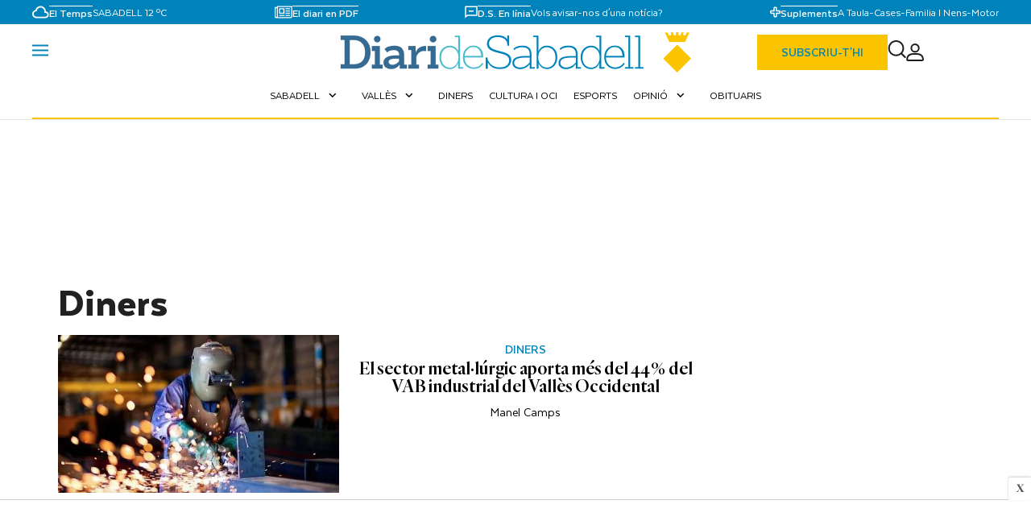

--- FILE ---
content_type: text/html; charset=UTF-8
request_url: https://www.diaridesabadell.com/sabadell/diners/page/3/
body_size: 55041
content:
<!DOCTYPE html>
<html lang="ca">

<head>
	<!-- METAS 1 -->
	<meta http-equiv="Content-Type" content="text/html; charset=utf-8">
			<meta name="robots" content="index, follow, max-image-preview:large" />
		<meta name="viewport" content="width=device-width, initial-scale=1.0" />
	<meta property="og:locale" content="ca_ES" />
	<meta http-equiv="Cache-Control" content="max-age=9, must-revalidate">
	<meta http-equiv="Pragma" content="no-cache">
	<meta http-equiv="Expires" content="0">
	<!-- // METAS 1 -->
		<title>Notícies d'economia a Sabadell i al Vallès</title>
	
	<!-- METAS -->
	<link rel="canonical" href="https://www.diaridesabadell.com//diners" />   
	<meta property="og:url" content="https://www.diaridesabadell.com//diners">
	<meta property="og:title" content="Notícies d'economia a Sabadell i al Vallès">
	<meta property="og:description" content="Notícies i última hora sobre l'economia de Sabadell i del Vallès ">
	<meta name="description" content="Notícies i última hora sobre l'economia de Sabadell i del Vallès " />
	<meta name="keywords" content="DinersNotícia, Article, Actualitat, Diari Digital, Digital, Última Hora, Espanya, Economia, Món, Societat, Cultura, Esports, Futbol, ​​Bàsquet, Blogs, Blog, Televisió, Diaris" />
	<meta property="og:image" content="https://www.diaridesabadell.com/web/assets/img/og-image/www.diaridesabadell.com.png">
		<!-- // METAS -->

	<!-- MICRODATA : SCHEMA -->
			<script type="application/ld+json">
			{
				"@context": "http://schema.org",
				"@type": "NewsMediaOrganization",
				"url": "https://www.diaridesabadell.com",
				"logo": "https://www.diaridesabadell.com/web/assets_new/img/www.diaridesabadell.com/favicons/favicon-196x196.png",
				"name": "Diari de Sabadell"
			}
		</script>

		<script type="application/ld+json">
			{
				"@context": "https://schema.org",
				"@type": "WebPage",
				"author": {
					"@type": "NewsMediaOrganization",
					"name": "Redacció Diari de Sabadell"
				}
			}
		</script>
	
		<script type="application/ld+json">
			{
				"@context": "https://schema.org",
				"@type": "WebSite",
				"url": "https://www.diaridesabadell.com",
				"potentialAction": {
					"@type": "SearchAction",
					"target": {
						"@type": "EntryPoint",
						"urlTemplate": "https://www.diaridesabadell.com/?s={search_term_string}"
					},
					"query-input": "required name=search_term_string"
				}
			}
		</script>

	<!-- // MICRODATA : SCHEMA -->
<link rel="stylesheet" href="https://cdn.jsdelivr.net/npm/select2@4.0.13/dist/css/select2.min.css">

	<!-- FONT AWESOME -->
	<link rel="stylesheet" href="https://cdnjs.cloudflare.com/ajax/libs/font-awesome/6.5.2/css/all.min.css" integrity="sha512-SnH5WK+bZxgPHs44uWIX+LLJAJ9/2PkPKZ5QiAj6Ta86w+fsb2TkcmfRyVX3pBnMFcV7oQPJkl9QevSCWr3W6A==" crossorigin="anonymous" referrerpolicy="no-referrer" />
	<!-- Favicons -->
		<link rel="apple-touch-icon-precomposed" sizes="57x57" href="https://www.diaridesabadell.com/web/assets_new/img/www.diaridesabadell.com/favicons/apple-touch-icon-57x57.png" />
	<link rel="apple-touch-icon-precomposed" sizes="114x114" href="https://www.diaridesabadell.com/web/assets_new/img/www.diaridesabadell.com/favicons/apple-touch-icon-114x114.png" />
	<link rel="apple-touch-icon-precomposed" sizes="72x72" href="https://www.diaridesabadell.com/web/assets_new/img/www.diaridesabadell.com/favicons/apple-touch-icon-72x72.png" />
	<link rel="apple-touch-icon-precomposed" sizes="144x144" href="https://www.diaridesabadell.com/web/assets_new/img/www.diaridesabadell.com/favicons/apple-touch-icon-144x144.png" />
	<link rel="apple-touch-icon-precomposed" sizes="60x60" href="https://www.diaridesabadell.com/web/assets_new/img/www.diaridesabadell.com/favicons/apple-touch-icon-60x60.png" />
	<link rel="apple-touch-icon-precomposed" sizes="120x120" href="https://www.diaridesabadell.com/web/assets_new/img/www.diaridesabadell.com/favicons/apple-touch-icon-120x120.png" />
	<link rel="apple-touch-icon-precomposed" sizes="76x76" href="https://www.diaridesabadell.com/web/assets_new/img/www.diaridesabadell.com/favicons/apple-touch-icon-76x76.png" />
	<link rel="apple-touch-icon-precomposed" sizes="152x152" href="https://www.diaridesabadell.com/web/assets_new/img/www.diaridesabadell.com/favicons/apple-touch-icon-152x152.png" />
	<link rel="icon" type="image/png" href="https://www.diaridesabadell.com/web/assets_new/img/www.diaridesabadell.com/favicons/favicon-196x196.png" sizes="196x196" />
	<link rel="icon" type="image/png" href="https://www.diaridesabadell.com/web/assets_new/img/www.diaridesabadell.com/favicons/favicon-96x96.png" sizes="96x96" />
	<link rel="icon" type="image/png" href="https://www.diaridesabadell.com/web/assets_new/img/www.diaridesabadell.com/favicons/favicon-32x32.png" sizes="32x32" />
	<link rel="icon" type="image/png" href="https://www.diaridesabadell.com/web/assets_new/img/www.diaridesabadell.com/favicons/favicon-16x16.png" sizes="16x16" />
	<link rel="icon" type="image/png" href="https://www.diaridesabadell.com/web/assets_new/img/www.diaridesabadell.com/favicons/favicon-128.png" sizes="128x128" />
	<meta name="application-name" content="&nbsp;" />
	<meta name="msapplication-TileColor" content="#FFFFFF" />
	<meta name="msapplication-TileImage" content="https://www.diaridesabadell.com/web/assets_new/img/www.diaridesabadell.com/favicons/mstile-144x144.png" />
	<meta name="msapplication-square70x70logo" content="https://www.diaridesabadell.com/web/assets_new/img/www.diaridesabadell.com/favicons/mstile-70x70.png" />
	<meta name="msapplication-square150x150logo" content="https://www.diaridesabadell.com/web/assets_new/img/www.diaridesabadell.com/favicons/mstile-150x150.png" />
	<meta name="msapplication-wide310x150logo" content="https://www.diaridesabadell.com/web/assets_new/img/www.diaridesabadell.com/favicons/mstile-310x150.png" />
	<meta name="msapplication-square310x310logo" content="https://www.diaridesabadell.com/web/assets_new/img/www.diaridesabadell.com/favicons/mstile-310x310.png" />
		<!-- Favicons -->
	<meta name="msapplication-TileColor" content="#da532c">
	<meta name="theme-color" content="#ffffff">
	<meta name="apple-mobile-web-app-capable" content="no">
	<meta name="application-name" content="www.diaridesabadell.com" />
		<meta property="og:image" content="https://www.diaridesabadell.com/web/assets_new/img/og-image/www.diaridesabadell.com.png" />
		<!-- // Favicons -->

	<!-- CSS + FONTS -->
	<link href="https://fonts.googleapis.com/icon?family=Material+Icons" rel="stylesheet">
	<link rel="stylesheet" href="https://fonts.googleapis.com/css2?family=Material+Symbols+Outlined:opsz,wght,FILL,GRAD@20..48,100..700,0..1,-50..200&icon_names=photo_camera" />
	<link href="/web/assets_new/dist/style.css?20260116174204" type="text/css" rel="stylesheet" />
	<link href="/web/assets_new/dist/www.diaridesabadell.com.css?20260116174204" type="text/css" rel="stylesheet" />
		<link href="/web/assets_new/dist/www.diaridesabadell.com.css?20260116174204" type="text/css" rel="stylesheet" />
		<link href="/web/assets_new/dist/style-axel.css?20260116174204" type="text/css" rel="stylesheet" />
	<link rel="preconnect" href="https://fonts.googleapis.com">
	<link rel="preconnect" href="https://fonts.gstatic.com" crossorigin>
	<link href="https://fonts.googleapis.com/css2?family=DM+Serif+Text:ital@0;1&family=Roboto+Serif:ital,opsz,wght@0,8..144,100..900;1,8..144,100..900&display=swap" rel="stylesheet">
	<link href="https://fonts.googleapis.com/css2?family=Asap:ital,wght@0,100..900;1,100..900&display=swap" rel="stylesheet">
	<link href="https://fonts.googleapis.com/css2?family=Montserrat:ital,wght@0,100..900;1,100..900&display=swap" rel="stylesheet">
	<link href="https://fonts.googleapis.com/css2?family=Sanchez:ital@0;1&display=swap" rel="stylesheet">
	<link href="https://fonts.googleapis.com/css2?family=Open+Sans:ital,wght@0,300..800;1,300..800&display=swap" rel="stylesheet">
	<link href="https://fonts.googleapis.com/css2?family=DM+Sans:ital,opsz,wght@0,9..40,100..1000;1,9..40,100..1000&family=Playfair+Display:ital,wght@0,400..900;1,400..900&display=swap" rel="stylesheet">
	<link href="https://fonts.googleapis.com/css2?family=Inter:ital,opsz,wght@0,14..32,100..900;1,14..32,100..900&family=Lora:ital,wght@0,400..700;1,400..700&display=swap" rel="stylesheet">
	<link href="https://fonts.cdnfonts.com/css/cabinet-grotesk" rel="stylesheet">
	<!-- // CSS + FONTS -->

	<!-- JS : JQUERY -->
	<script type="text/javascript" src="https://code.jquery.com/jquery-2.1.1.min.js"></script>
	<!-- // JS : JQUERY -->

	<!--CONSENT-->

<script type="text/javascript">(function(){function i(e){if(!window.frames[e]){if(document.body&&document.body.firstChild){var t=document.body;var n=document.createElement("iframe");n.style.display="none";n.name=e;n.title=e;t.insertBefore(n,t.firstChild)}else{setTimeout(function(){i(e)},5)}}}function e(n,o,r,f,s){function e(e,t,n,i){if(typeof n!=="function"){return}if(!window[o]){window[o]=[]}var a=false;if(s){a=s(e,i,n)}if(!a){window[o].push({command:e,version:t,callback:n,parameter:i})}}e.stub=true;e.stubVersion=2;function t(i){if(!window[n]||window[n].stub!==true){return}if(!i.data){return}var a=typeof i.data==="string";var e;try{e=a?JSON.parse(i.data):i.data}catch(t){return}if(e[r]){var o=e[r];window[n](o.command,o.version,function(e,t){var n={};n[f]={returnValue:e,success:t,callId:o.callId};if(i.source){i.source.postMessage(a?JSON.stringify(n):n,"*")}},o.parameter)}}if(typeof window[n]!=="function"){window[n]=e;if(window.addEventListener){window.addEventListener("message",t,false)}else{window.attachEvent("onmessage",t)}}}e("__tcfapi","__tcfapiBuffer","__tcfapiCall","__tcfapiReturn");i("__tcfapiLocator")})();</script><script type="text/javascript">(function(){(function(e,r){var t=document.createElement("link");t.rel="preconnect";t.as="script";var n=document.createElement("link");n.rel="dns-prefetch";n.as="script";var i=document.createElement("script");i.id="spcloader";i.type="text/javascript";i["async"]=true;i.charset="utf-8";var o="https://sdk.privacy-center.org/"+e+"/loader.js?target_type=notice&target="+r;if(window.didomiConfig&&window.didomiConfig.user){var a=window.didomiConfig.user;var c=a.country;var d=a.region;if(c){o=o+"&country="+c;if(d){o=o+"®ion="+d}}}t.href="https://sdk.privacy-center.org/";n.href="https://sdk.privacy-center.org/";i.src=o;var s=document.getElementsByTagName("script")[0];s.parentNode.insertBefore(t,s);s.parentNode.insertBefore(n,s);s.parentNode.insertBefore(i,s)})("f7288165-d9f2-4d76-90a1-13c0a380349e","niKf9N9U")})();</script>

<!--GOOGLE ANALYTICS-->

<script async src="https://www.googletagmanager.com/gtag/js?id=G-YLNJW93698"></script>
<script>
  window.dataLayer = window.dataLayer || [];
  function gtag(){dataLayer.push(arguments);}
  gtag('js', new Date());

  gtag('config', 'G-YLNJW93698');
gtag('config', 'G-CL1BL1T00H');

 var analyticsUrl = '/';
           var analyticsName = 'Diari de Sabadell';
           var analyticsSection = 'diners';
           var analyticsAuthor = '';
           var analyticsCategory = 'diners';           

           dataLayer.push({
                      'event': 'pageview',
                      'seccion': analyticsSection,
                      'pagina': analyticsUrl,
                      'titulo': analyticsName,
                      'autor': analyticsAuthor,
                      'categoria': analyticsCategory
           });
</script>

<!--GOOGLE ANALYTICS-->



<!-- Begin Comscore Tag --> 
<script>
var _comscore = _comscore || [];
_comscore.push({
        c1: "2", c2: "20516178",
        options: {
                enableFirstPartyCookie: true
        }
});

(function() {
        var s = document.createElement("script"), el = document.getElementsByTagName("script")[0];s.async = true;
        s.src = "https://sb.scorecardresearch.com/cs/20516178/beacon.js";
        el.parentNode.insertBefore(s, el);
})();
</script>
<noscript> <img src="https://sb.scorecardresearch.com/p?c1=2&c2=20516178&cv=3.6&cj=1"> </noscript>
 <!-- End Comscore Tag -->


<!--GTM-->

<script async='async' src='https://www.googletagservices.com/tag/js/gpt.js'></script>
<script>
  var googletag = googletag || {};
  googletag.cmd = googletag.cmd || [];
</script>

<!--GTM-->


<!--EXTRA-->

<script async src="https://loader.bridged.media/bridged-agent.js"></script>

<!--EXTRA-->

<!-- ONE SIGNAL -->

<script src="https://cdn.onesignal.com/sdks/web/v16/OneSignalSDK.page.js" defer></script>
<script>
  window.OneSignalDeferred = window.OneSignalDeferred || [];
  OneSignalDeferred.push(async function(OneSignal) {
    await OneSignal.init({
      appId: "808aab31-73e9-4194-a050-68e6a670131f",
    });
  });
</script>

<!-- ONE SIGNAL -->
<meta name="icopify-verification" content="8ragaainigriv1694630bdbd616ace102137ca616dbdb">


<meta name="verify-getalink" content="verify-getalink-10122"/>
	<!--MARFEEL-->
	<script type="text/javascript" async>
	!function(){"use strict";function e(e){var t=!(arguments.length>1&&void 0!==arguments[1])||arguments[1],c=document.createElement("script");c.src=e,t?c.type="module":(c.async=!0,c.type="text/javascript",c.setAttribute("nomodule",""));var n=document.getElementsByTagName("script")[0];n.parentNode.insertBefore(c,n)}!function(t,c){!function(t,c,n){var a,o,r;n.accountId=c,null!==(a=t.marfeel)&&void 0!==a||(t.marfeel={}),null!==(o=(r=t.marfeel).cmd)&&void 0!==o||(r.cmd=[]),t.marfeel.config=n;var i="https://sdk.mrf.io/statics";e("".concat(i,"/marfeel-sdk.js?id=").concat(c),!0),e("".concat(i,"/marfeel-sdk.es5.js?id=").concat(c),!1)}(t,c,arguments.length>2&&void 0!==arguments[2]?arguments[2]:{})}(window,3018,{} /* Config */)}();
	</script>
	<!--MARFEEL-->
	
		<style>
		:root {
			--primary: #0083BA;
			--secondary: #FAC400;
			--font-1: Quarto;
			--font-2: Texta;
			--font-3: "Sanchez", sans-serif;

		}
	</style>
		
</head>

<body itemscope itemtype="http://schema.org/WebPage" class=" periodico_sabadell  periodico_20 portada_274 ">
		<section id="site-adv-side-banners" class="ad-wrapper-side">
		<!-- BN -->
<!-- //BN ID 3|portada|wrapper|sky| Numero:4 -->
<aside><script>
  window.googletag = window.googletag || {cmd: []};
  googletag.cmd.push(function() {
    googletag.defineSlot('/40656323/diarisabadell/portada', [[120, 600], 'fluid', [160, 600],[180,600]], 'div-gpt-ad-sky-left')
      .setTargeting('pos', ['sky_left'])
      .setTargeting('prev', ['null'])
      .setTargeting('object_id', ['0'])
      .addService(googletag.pubads());
    googletag.pubads().enableSingleRequest();
    googletag.enableServices();
  });
</script>

<div class='ad-wrapper-side-left'><div class='ad'><div class='ad-container'><div class='ad-entry' id='content-sky-left'><div id='div-gpt-ad-sky-left' style='min-width: 120px; min-height: 600px;'>
  <script>
    googletag.cmd.push(function() { googletag.display('div-gpt-ad-sky-left'); });
  </script>
</div></div></div></div></div></aside>
<!-- //BN ID 3|portada|wrapper|sky|  Numero:4 -->
<!-- //BN -->
<!-- BN -->
<!-- //BN ID 5|portada|wrapper|sky| Numero:5 -->
<aside><script>
  window.googletag = window.googletag || {cmd: []};
  googletag.cmd.push(function() {
    googletag.defineSlot('/40656323/diarisabadell/portada', [[120, 601], 'fluid', [160, 601],[180,601]], 'div-gpt-ad-sky-right')
      .setTargeting('pos', ['sky_right'])
      .setTargeting('prev', ['null'])
      .setTargeting('object_id', ['0'])
      .addService(googletag.pubads());
    googletag.pubads().enableSingleRequest();
    googletag.enableServices();
  });
</script>


<div class='ad-wrapper-side-right'><div class='ad'><div class='ad-container'><div class='ad-entry' id='content-sky-right'><div id='div-gpt-ad-sky-right' style='min-width: 120px; min-height: 600px;'>
  <script>
    googletag.cmd.push(function() { googletag.display('div-gpt-ad-sky-right'); });
  </script>
</div></div></div></div></div></aside>
<!-- //BN ID 5|portada|wrapper|sky|  Numero:5 -->
<!-- //BN -->
	</section>
	<!-- BN -->
<!-- //BN ID 6|portada|wrapper|sticky| Numero:1 -->
<aside><script>
window.googletag = window.googletag || {cmd: []};
googletag.cmd.push(function() {
    var mapping1 = googletag.sizeMapping()
        .addSize([600, 400], [[728, 90], [970,90], [728, 50], [980, 90], [1, 1], 'fluid'])
        .addSize([0, 0], [[320, 100], [320, 50], [300, 100], [300, 50], [1, 1], 'fluid'])
        .build();
    googletag.defineSlot('/40656323/diarisabadell/portada', [[728, 90], [970,90],[720, 150], [728, 50], [980, 90], [320, 100], [320, 50], [300, 100], [300, 50], [1, 1], 'fluid'], 'div-gpt-ad-sticky')
        .setTargeting('pos', ['sticky'])
        .setTargeting('prev', ['null'])
        .setTargeting('object_id', ['0'])
        .defineSizeMapping(mapping1)
        .addService(googletag.pubads());
    googletag.pubads().enableSingleRequest();
    googletag.enableServices();
});
</script>
<div id="content-sticky" style="z-index:222 !important;">
<div id='div-gpt-ad-sticky' style='min-width: 300px; min-height: 50px; margin:auto;'>
    <script>
        googletag.cmd.push(function() { googletag.display('div-gpt-ad-sticky'); });
    </script>
</div>
</div>
<style>.page-footer { padding-bottom:100px!important; }</style></aside>
<!-- //BN ID 6|portada|wrapper|sticky|  Numero:1 -->
<!-- //BN -->

	<div class="BN BN-MEGATOP">
			</div>

		<!-- Wrap HEADER -->
	<div class="wrap-HEADER pin-top">

		<!-- destacados start -->
							<!-- destacados end -->



		<!-- NAVEGACION - NAV -->

		<!-- // NAVEGACION - NAV -->


		<!-- // Wrap HEADER -->

		<div class="diari_sabadell">
			<div class="wrap-NAV">
				<div class="wrap-TRIPLE">
					<nav>
						<div class="page-nav">
							<!-- nav mid -->
							<div class="nav-mid ">
								<div class="container">
									<div class="box__ box_ box_1">


										<div class="cont-info nav-tiempo">
											<img src="/web/assets_new/img/decor/el_tiempo.svg" alt="el tiempo">
											<div class="borde-top">
												<p>El Temps </p>
											</div>
											<div class="w-auto d-flex align-items-center fecha-tiempo">
												<!-- <p>16 de gener de 2026												</p> -->


																									<p value="">Sabadell 12 ºC</p>
												

											</div>

										</div>




										<a href="https://diaridesabadell.epaper.cat/diari-de-sabadell" class="box_ box_2">

											<img src="/web/assets_new/img/decor/el_periodico.svg" alt="el tiempo">
											<div>
												<p>El diari en PDF</p>
											</div>


										</a><!-- item 2-->
										<div class="box_ box_3">

											<img src="/web/assets_new/img/decor/el_comentario.svg" alt="el tiempo">
											<div class="cont-info">
												<div class="borde-top">
													<p>D.S. En línia</p>
												</div>
												<a href="https://wa.me/+34682146542" target="_blank">Vols avisar-nos d'una notícia?</a>
											</div>


										</div><!-- item 3 -->
										<div class="box_ box_4">

											<img src="/web/assets_new/img/decor/el_suplement.svg" alt="el tiempo">
											<div class="cont-info">
												<div class="borde-top">
													<p>Suplements </p>
												</div>
																												<a href="/taula" itemprop="url">A Taula</a>
																<span>-</span>
																															<a href="/cases" itemprop="url">Cases</a>
																<span>-</span>
																															<a href="/familia-i-nens" itemprop="url">Familia I Nens</a>
																<span>-</span>
																															<a href="/motor" itemprop="url">Motor</a>
																<span>-</span>
																										</div>


										</div><!-- item 4 -->
									</div>
								</div>
							</div>
							<!-- // Nav mid -->
						</div>
						<div class="container">
							<div class="nav_2">
								<div class="d-flex align-items-center">
									<a class="button-collapse menu-movil" href="#" data-activates="slide-out">
										<svg class="icon-menu" width="20" height="15" viewBox="0 0 20 15" fill="none" xmlns="http://www.w3.org/2000/svg">
											<line y1="1.49902" x2="20" y2="1.49902" stroke="var(--primary)" stroke-width="2" />
											<line y1="7.49902" x2="20" y2="7.49902" stroke="var(--primary)" stroke-width="2" />
											<line y1="13.499" x2="20" y2="13.499" stroke="var(--primary)" stroke-width="2" />
										</svg>
										<svg class="icon-close" width="30" height="34" viewBox="0 0 30 34" fill="none" xmlns="http://www.w3.org/2000/svg">
											<!-- Línea de la X (más pequeña y centrada dentro del espacio de 30x34) -->
											<line x1="5" y1="10" x2="25" y2="24" stroke="#E94733" stroke-width="2" stroke-linecap="round"></line>
											<line x1="25" y1="10" x2="5" y2="24" stroke="#E94733" stroke-width="2" stroke-linecap="round"></line>
										</svg>

									</a>

								</div>
																<div class="d-flex gap-3 main-logo">


									<h1><a class="wrap-logo" title="Notícies d'economia a Sabadell i al Vallès" href="//diaridesabadell.com/" style=""> <img src="/web/assets_new/img/www.diaridesabadell.com/www.diaridesabadell.com.png" alt="Diari de Sabadell"></a></h1>
								</div>
								<div class="d-flex align-items-center">
									<a class="d-flex gap-3 align-items-center  modal-close modal-trigger link_primary btn-newsletter-movil btn_subs " href="/suscripcion_newsletter/">Subscriu-t'hi</a>

									<a class="cd-search-trigger" href="#cd-search">
										<svg width="23" height="23" viewBox="0 0 23 23" fill="none" xmlns="http://www.w3.org/2000/svg">
											<path d="M21.6299 21.0234L16.8044 16.1979M16.8044 16.1979C17.6298 15.3725 18.2846 14.3926 18.7313 13.3141C19.178 12.2357 19.4079 11.0798 19.4079 9.91245C19.4079 8.74513 19.178 7.58924 18.7313 6.51077C18.2846 5.43231 17.6298 4.45239 16.8044 3.62697C15.979 2.80155 14.999 2.14679 13.9206 1.70007C12.8421 1.25336 11.6862 1.02344 10.5189 1.02344C9.35158 1.02344 8.19568 1.25336 7.11722 1.70007C6.03875 2.14679 5.05884 2.80155 4.23342 3.62697C2.5664 5.29398 1.62988 7.55494 1.62988 9.91245C1.62988 12.27 2.5664 14.5309 4.23342 16.1979C5.90043 17.865 8.16139 18.8015 10.5189 18.8015C12.8764 18.8015 15.1374 17.865 16.8044 16.1979Z" stroke="#1D1D1B" stroke-width="2" stroke-linecap="round" stroke-linejoin="round" />
										</svg>


									</a>
									<div id="contenedor-login-header">

									</div>
									<!-- <a class="btn_mensaje modal-close modal-trigger" href="#modal-suscripcion-new">
										<svg width="16" height="13" viewBox="0 0 16 13" fill="none" xmlns="http://www.w3.org/2000/svg">
											<path d="M15.5 1.99902C15.5 1.17402 14.825 0.499023 14 0.499023H2C1.175 0.499023 0.5 1.17402 0.5 1.99902V10.999C0.5 11.824 1.175 12.499 2 12.499H14C14.825 12.499 15.5 11.824 15.5 10.999V1.99902ZM14 1.99902L8 5.74902L2 1.99902H14ZM14 10.999H2V3.49902L8 7.24902L14 3.49902V10.999Z" fill="#0083BA" />
										</svg>

									</a> -->
								</div>
							</div>
							<div class="enlaces" id="enlaces">
								<div class="enlaces__">
									<nav>

										<ul class="enlaces__">
											<li class="no-padding bg-darkblue"><ul class="collapsible collapsible-accordion"><li><a href="/sabadell" class="collapsible-header">Sabadell<i class="material-icons">expand_more</i></a><div class="collapsible-body"><ul><li class="no-padding bg-darkblue"><a href="/sabadell/el-personatge" itemprop="url">El personatge</a></li><li class="no-padding bg-darkblue"><a href="/sabadell/saps-on-es" itemprop="url">Saps on és</a></li><li class="no-padding bg-darkblue"><a href="/sabadell/historia" itemprop="url">Història</a></li><li class="no-padding bg-darkblue"><a href="/sabadell/el-teu-defensor/" itemprop="url">El teu defensor</a></li></ul></div></li></ul></li><li class="no-padding bg-darkblue"><ul class="collapsible collapsible-accordion"><li><a href="/valles/" class="collapsible-header">Vallès<i class="material-icons">expand_more</i></a><div class="collapsible-body"><ul><li class="no-padding bg-darkblue"><a href="/valles/badia" itemprop="url">Badia del Vallès</a></li><li class="no-padding bg-darkblue"><a href="/valles/barbera" itemprop="url">Barberà del Vallès</a></li><li class="no-padding bg-darkblue"><a href="/valles/castellar" itemprop="url">Castellar del Vallès</a></li><li class="no-padding bg-darkblue"><a href="/valles/sant-quirze" itemprop="url">Sant Quirze del Vallès</a></li></ul></div></li></ul></li><li class="no-padding bg-darkblue"><a href="/diners" itemprop="url" class="collapsible-header">Diners</a></li><li class="no-padding bg-darkblue"><a href="/oci-cultura" itemprop="url" class="collapsible-header">Cultura i oci</a></li><li class="no-padding bg-darkblue"><a href="/esports" itemprop="url" class="collapsible-header">Esports</a></li><li class="no-padding bg-darkblue"><ul class="collapsible collapsible-accordion"><li><a href="#" class="collapsible-header">Opinió<i class="material-icons">expand_more</i></a><div class="collapsible-body"><ul><li class="no-padding bg-darkblue"><a href="/opinio/editorial" itemprop="url">Editorial</a></li><li class="no-padding bg-darkblue"><a href="/opinio" itemprop="url">Els nostres autors</a></li><li class="no-padding bg-darkblue"><a href="autor/capital-natural" itemprop="url">Capital Natural</a></li></ul></div></li></ul></li><li class="no-padding bg-darkblue"><a href="/obituaris" itemprop="url" class="collapsible-header">Obituaris</a></li>										</ul>
									</nav>
								</div>
							</div>
						</div>
					</nav>
				</div>
			</div>
		</div>
	</div>

	<!------------------------------------------------------------------------------------------------------------------------------------------------------------>
	<!------------------------------------------------------------------------------------------------------------------------------------------------------------>
	<!------------------------------------------------------------------------------------------------------------------------------------------------------------>
	<!------------------------------------------------------------------------------------------------------------------------------------------------------------>


	<!-- MAIN -->
	<main class="cd-main-content">
<!-- Wrap LISTADO -->
<div class="wrap-LISTADO wrap-MEDIO">

	<div class='container-mega mega-listado'>	<div id="BN-p4tj8mz9akQRgxrOVy8V"></div>
	<script>

	function esDispositivoMovilOTablet_p4tj8mz9akQRgxrOVy8V() {
		const userAgent = navigator.userAgent.toLowerCase();
		const esMovil = /iphone|ipod|android.*mobile|windows phone/.test(userAgent);
		const esTablet = /ipad|android(?!.*mobile)/.test(userAgent);
		return esMovil || esTablet;
	}

    let banners_p4tj8mz9akQRgxrOVy8V = ["<!-- BN -->\n<!-- \/\/BN ID 2|portada|wrapper|mega| Numero:10 -->\n<div class=BN>\n<aside><script>\r\nwindow.googletag = window.googletag || {cmd: []};\r\ngoogletag.cmd.push(function() {\r\n    var mapping1 = googletag.sizeMapping()\r\n        .addSize([600, 400], [[728, 90], [970,90],[970, 250], [728, 50], [980, 90], [980,250],  [1, 1], 'fluid'])\r\n        .addSize([0, 0], [[320, 100], [320, 50], [300, 100], [300, 50], [1, 1], 'fluid'])\r\n        .build();\r\n    googletag.defineSlot('\/40656323\/diarisabadell\/portada', [[728, 90], [970,90],[720, 150], [728, 50], [980, 90], [980,250], [970,250],[320, 100], [320, 50], [300, 100], [300, 50], [1, 1], 'fluid'], 'div-gpt-ad-mega-01')\r\n        .setTargeting('pos', ['mega_01'])\r\n        .setTargeting('prev', ['null'])\r\n        .setTargeting('object_id', ['0'])\r\n        .defineSizeMapping(mapping1)\r\n        .addService(googletag.pubads());\r\n    googletag.pubads().enableSingleRequest();\r\n    googletag.enableServices();\r\n});\r\n<\/script>\r\n<div id='div-gpt-ad-mega-01' style='min-width: 300px; min-height: 50px; margin:auto;'>\r\n    <script>\r\n        googletag.cmd.push(function() { googletag.display('div-gpt-ad-mega-01'); });\r\n    <\/script>\r\n<\/div><\/aside>\n<\/div>\n<!-- \/\/BN ID 2|portada|wrapper|mega|  Numero:10 -->\n<!-- \/\/BN -->\n"];

    if (banners_p4tj8mz9akQRgxrOVy8V.length > 0 ) {
        let randomIndex_p4tj8mz9akQRgxrOVy8V = Math.floor(Math.random() * banners_p4tj8mz9akQRgxrOVy8V.length);
        let bannerContainer_p4tj8mz9akQRgxrOVy8V = document.getElementById("BN-p4tj8mz9akQRgxrOVy8V");

        if (bannerContainer_p4tj8mz9akQRgxrOVy8V) {
            // Insertar el banner seleccionado
            bannerContainer_p4tj8mz9akQRgxrOVy8V.innerHTML = banners_p4tj8mz9akQRgxrOVy8V[randomIndex_p4tj8mz9akQRgxrOVy8V];

            // Extraer y ejecutar scripts manualmente
            let scripts = bannerContainer_p4tj8mz9akQRgxrOVy8V.querySelectorAll("script");
            let hasDCM = false;

            // Función para cargar scripts dinámicamente
            const loadScripts = () => {
                return new Promise((resolve, reject) => {
                    let loadedScripts = 0;
                    let totalScripts = scripts.length;

                    if (totalScripts === 0) {
                        resolve(); // Si no hay scripts, resolver inmediatamente
                        return;
                    }

                    scripts.forEach(script => {
                        if (script.src && script.src.includes("googletagservices.com/dcm/dcmads.js")) {
                            // Cargar el script de DCM en un iframe para evitar document.write
                            const iframe = document.createElement('iframe');
                            iframe.style.display = 'none'; // Oculta el iframe
                            document.body.appendChild(iframe);

                            const iframeDoc = iframe.contentDocument || iframe.contentWindow.document;
                            iframeDoc.open();
                            iframeDoc.write(`
                                <script src="${script.src}"><\/script>
                            `);
                            iframeDoc.close();

                            // Verificar si DCM se ha cargado correctamente
                            const checkDCM = () => {
                                if (typeof window.dcmads !== "undefined" && typeof window.dcmads.refresh === "function") {
                                    hasDCM = true;
                                    resolve();
                                } else {
                                    setTimeout(checkDCM, 100); // Reintentar después de 100ms
                                }
                            };
                            checkDCM();
                        } else if (script.src) {
                            // Cargar otros scripts de manera asíncrona
                            const newScript = document.createElement("script");
                            newScript.src = script.src;
                            newScript.async = true;
                            newScript.onload = () => {
                                loadedScripts++;
                                if (loadedScripts === totalScripts) {
                                    resolve();
                                }
                            };
                            newScript.onerror = () => {
                                console.error("Error loading script:", script.src);
                                reject();
                            };
                            document.body.appendChild(newScript);
                        } else {
                            // Ejecutar scripts inline
                            const newScript = document.createElement("script");
                            newScript.textContent = script.innerHTML;
                            document.body.appendChild(newScript);
                            loadedScripts++;
                            if (loadedScripts === totalScripts) {
                                resolve();
                            }
                        }
                    });
                });
            };

            // Cargar scripts y notificar a GTM
            loadScripts()
                .then(() => {
                    // Notificar a GTM que el banner se ha cargado
                    if (window.dataLayer) {
                        window.dataLayer.push({
                            'event': 'bannerLoaded',
                            'banner_id': "BN-p4tj8mz9akQRgxrOVy8V"
                        });
                    } else {
                        console.error("dataLayer is not defined. GTM may not be loaded.");
                    }

                    // Recargar DCM si está presente
                    if (hasDCM && typeof window.dcmads !== "undefined" && typeof window.dcmads.refresh === "function") {
                        window.dcmads.refresh();
                    } else {
                        console.log("DCM not present or refresh function not available.");
                    }
                })
                .catch(error => {
                    console.error("Error loading scripts:", error);
                });
        } else {
            console.error("Banner container not found: BN-p4tj8mz9akQRgxrOVy8V");
        }
    } else {
        console.log("No banners available for token: p4tj8mz9akQRgxrOVy8V");
    }
</script>
	</div>
	<div class="container">
		<div class="section">


							<div class="d-flex justify-content-between menu-nav-seccion">
					<h1 class='titulo-edicion'> Diners</h1>
					<div class="nav-seccion d-flex flex-wrap align-items-center gap-1 my-3">
						
					</div>
				</div>


			
			<!-- row -->
			<div class="flex">
								<!-- cabecero autor -->

				<!-- SI ES REDACTOR  -->
				<!-- CONTENIDO-IZQ LISTADO_BUSQUEDA -->
				<div class="CONTENIDO-IZQ LISTADO_BUSQUEDA LISTADO_NORMAL ">

												<div class="MODULO">
								<!-- MODULO_M -->
								<div class="MODULO_M MODULO-50-50">
									<div class="sec-wrap">
										
	<!-- ART -->
	
		<article class="NOTICIA " itemscope itemtype="http://schema.org/NewsArticle" >

			
			<div class="wrap-both">
													<div class="wrap-media">
								<figure itemprop="image" itemscope itemtype="http://schema.org/ImageObject" >

																																													
									<a href="https://www.diaridesabadell.com/diners/valles-vab-4700-milions-euros.html" title="El sector metal·lúrgic aporta més del 44% del VAB industrial del Vallès Occidental">
										<div class="img-wrap ">
																						<img src="//d5r1tkwwv7d5g.cloudfront.net/articulos/articulos-656512.jpg" alt="El sector metal·lúrgic aporta més del 44% del VAB industrial del Vallès Occidental" title="El sector metal·lúrgic aporta més del 44% del VAB industrial del Vallès Occidental" onerror="this.onerror=null; this.src='/web/assets_new/img/www.diaridesabadell.com/favicons/apple-touch-icon-152x152.png';" />
											
										</div>
									</a>
								</figure>
							</div>
								<!-- modulos opi 4,5,6 y 7 -->
						<!-- modulos opi 4,5,6 y 7 -->
			<div class="wrap-text">
														
								<div class="d-flex gap-3 categoria-tag">

											<a href="/diners">Diners</a>
					


					


				</div>
				
				<header>
					<h3 itemprop="headline" >

						<a itemprop="url"  href="https://www.diaridesabadell.com/diners/valles-vab-4700-milions-euros.html" title="El sector metal·lúrgic aporta més del 44% del VAB industrial del Vallès Occidental">

							
							
								El sector metal·lúrgic aporta més del 44% del VAB industrial del Vallès Occidental													</a>
					</h3>
				</header>

								<!-- <div class="entradilla">
					
									</div> -->
				<!-- op-redactor new -->
				
				<!-- op-redactor new -->

									<div class="wrap-otros">
						<div class="pie-noticia">
							<div class="contenedor-redactor">
								<span>
																		<a href="https://www.diaridesabadell.com/diners/valles-vab-4700-milions-euros.html" itemprop="author" itemtype="http://schema.org/Person" >
																																	Manel Camps											
									</a>
									<p class='fecha-noticia'> 16/01/2026</p>
								</span>

							</div><!-- end contenedor redactor -->
													</div><!-- end pie noticia -->
																	</div>
				
			</div>
						</div>
		</article>
		<!-- / ART -->
									</div>
								</div>
								<!-- // MODULO_M -->
							</div>
												<div class="MODULO">
								<!-- MODULO_M -->
								<div class="MODULO_M MODULO-50-50">
									<div class="sec-wrap">
										
	<!-- ART -->
	
		<article class="NOTICIA " itemscope itemtype="http://schema.org/NewsArticle" >

			
			<div class="wrap-both">
													<div class="wrap-media">
								<figure itemprop="image" itemscope itemtype="http://schema.org/ImageObject" >

																																													
									<a href="https://www.diaridesabadell.com/diners/cercle-sabadelles-1856-estalvi-energetic.html" title="El Cercle Sabadellès 1856 aconsegueix un estalvi energètic anual de més de 110.000 euros">
										<div class="img-wrap ">
																						<img src="//d5r1tkwwv7d5g.cloudfront.net/articulos/articulos-656485.jpg" alt="El Cercle Sabadellès 1856 aconsegueix un estalvi energètic anual de més de 110.000 euros" title="El Cercle Sabadellès 1856 aconsegueix un estalvi energètic anual de més de 110.000 euros" onerror="this.onerror=null; this.src='/web/assets_new/img/www.diaridesabadell.com/favicons/apple-touch-icon-152x152.png';" />
											
										</div>
									</a>
								</figure>
							</div>
								<!-- modulos opi 4,5,6 y 7 -->
						<!-- modulos opi 4,5,6 y 7 -->
			<div class="wrap-text">
														
								<div class="d-flex gap-3 categoria-tag">

											<a href="/diners">Diners</a>
					


					


				</div>
				
				<header>
					<h3 itemprop="headline" >

						<a itemprop="url"  href="https://www.diaridesabadell.com/diners/cercle-sabadelles-1856-estalvi-energetic.html" title="El Cercle Sabadellès 1856 aconsegueix un estalvi energètic anual de més de 110.000 euros">

							
							
								El Cercle Sabadellès 1856 aconsegueix un estalvi energètic anual de més de 110.000 euros													</a>
					</h3>
				</header>

								<!-- <div class="entradilla">
					
									</div> -->
				<!-- op-redactor new -->
				
				<!-- op-redactor new -->

									<div class="wrap-otros">
						<div class="pie-noticia">
							<div class="contenedor-redactor">
								<span>
																		<a href="https://www.diaridesabadell.com/diners/cercle-sabadelles-1856-estalvi-energetic.html" itemprop="author" itemtype="http://schema.org/Person" >
																																	Manel Camps											
									</a>
									<p class='fecha-noticia'> 16/01/2026</p>
								</span>

							</div><!-- end contenedor redactor -->
													</div><!-- end pie noticia -->
																	</div>
				
			</div>
						</div>
		</article>
		<!-- / ART -->
									</div>
								</div>
								<!-- // MODULO_M -->
							</div>
												<div class="MODULO">
								<!-- MODULO_M -->
								<div class="MODULO_M MODULO-50-50">
									<div class="sec-wrap">
										
	<!-- ART -->
	
		<article class="NOTICIA " itemscope itemtype="http://schema.org/NewsArticle" >

			
			<div class="wrap-both">
													<div class="wrap-media">
								<figure itemprop="image" itemscope itemtype="http://schema.org/ImageObject" >

																																													
									<a href="https://www.diaridesabadell.com/diners/cristina-alvarez-presidenta-el-corte-ingles-2026-01-15.html" title="Cristina Álvarez, nova presidenta de El Corte Inglés i de la Fundació Ramón Areces">
										<div class="img-wrap ">
																						<img src="//d5r1tkwwv7d5g.cloudfront.net/articulos/articulos-656058.jpg" alt="Cristina Álvarez, nova presidenta de El Corte Inglés i de la Fundació Ramón Areces" title="Cristina Álvarez, nova presidenta de El Corte Inglés i de la Fundació Ramón Areces" onerror="this.onerror=null; this.src='/web/assets_new/img/www.diaridesabadell.com/favicons/apple-touch-icon-152x152.png';" />
											
										</div>
									</a>
								</figure>
							</div>
								<!-- modulos opi 4,5,6 y 7 -->
						<!-- modulos opi 4,5,6 y 7 -->
			<div class="wrap-text">
														
								<div class="d-flex gap-3 categoria-tag">

											<a href="/diners">Diners</a>
					


					


				</div>
				
				<header>
					<h3 itemprop="headline" >

						<a itemprop="url"  href="https://www.diaridesabadell.com/diners/cristina-alvarez-presidenta-el-corte-ingles-2026-01-15.html" title="Cristina Álvarez, nova presidenta de El Corte Inglés i de la Fundació Ramón Areces">

							
							
								Cristina Álvarez, nova presidenta de El Corte Inglés i de la Fundació Ramón Areces													</a>
					</h3>
				</header>

								<!-- <div class="entradilla">
					
									</div> -->
				<!-- op-redactor new -->
				
				<!-- op-redactor new -->

									<div class="wrap-otros">
						<div class="pie-noticia">
							<div class="contenedor-redactor">
								<span>
																		<a href="https://www.diaridesabadell.com/diners/cristina-alvarez-presidenta-el-corte-ingles-2026-01-15.html" itemprop="author" itemtype="http://schema.org/Person" >
																																	Redacció											
									</a>
									<p class='fecha-noticia'> 15/01/2026</p>
								</span>

							</div><!-- end contenedor redactor -->
													</div><!-- end pie noticia -->
																	</div>
				
			</div>
						</div>
		</article>
		<!-- / ART -->
									</div>
								</div>
								<!-- // MODULO_M -->
							</div>
												<div class="MODULO">
								<!-- MODULO_M -->
								<div class="MODULO_M MODULO-50-50">
									<div class="sec-wrap">
										
	<!-- ART -->
	
		<article class="NOTICIA " itemscope itemtype="http://schema.org/NewsArticle" >

			
			<div class="wrap-both">
													<div class="wrap-media">
								<figure itemprop="image" itemscope itemtype="http://schema.org/ImageObject" >

																																													
									<a href="https://www.diaridesabadell.com/diners/balanc-2025-aeroport-de-sbadell-operacions.html" title="El segon millor any del segle XXI a l’Aeroport ">
										<div class="img-wrap ">
																						<img src="//d5r1tkwwv7d5g.cloudfront.net/articulos/articulos-655824.jpg" alt="El segon millor any del segle XXI a l’Aeroport " title="El segon millor any del segle XXI a l’Aeroport " onerror="this.onerror=null; this.src='/web/assets_new/img/www.diaridesabadell.com/favicons/apple-touch-icon-152x152.png';" />
											
										</div>
									</a>
								</figure>
							</div>
								<!-- modulos opi 4,5,6 y 7 -->
						<!-- modulos opi 4,5,6 y 7 -->
			<div class="wrap-text">
														
								<div class="d-flex gap-3 categoria-tag">

											<a href="/diners">Diners</a>
					


					


				</div>
				
				<header>
					<h3 itemprop="headline" >

						<a itemprop="url"  href="https://www.diaridesabadell.com/diners/balanc-2025-aeroport-de-sbadell-operacions.html" title="El segon millor any del segle XXI a l’Aeroport ">

							
							
								El segon millor any del segle XXI a l’Aeroport 													</a>
					</h3>
				</header>

								<!-- <div class="entradilla">
					
									</div> -->
				<!-- op-redactor new -->
				
				<!-- op-redactor new -->

									<div class="wrap-otros">
						<div class="pie-noticia">
							<div class="contenedor-redactor">
								<span>
																		<a href="https://www.diaridesabadell.com/diners/balanc-2025-aeroport-de-sbadell-operacions.html" itemprop="author" itemtype="http://schema.org/Person" >
																																	Manel Camps											
									</a>
									<p class='fecha-noticia'> 15/01/2026</p>
								</span>

							</div><!-- end contenedor redactor -->
													</div><!-- end pie noticia -->
																	</div>
				
			</div>
						</div>
		</article>
		<!-- / ART -->
									</div>
								</div>
								<!-- // MODULO_M -->
							</div>
												<div class="MODULO">
								<!-- MODULO_M -->
								<div class="MODULO_M MODULO-50-50">
									<div class="sec-wrap">
										
	<!-- ART -->
	
		<article class="NOTICIA " itemscope itemtype="http://schema.org/NewsArticle" >

			
			<div class="wrap-both">
													<div class="wrap-media">
								<figure itemprop="image" itemscope itemtype="http://schema.org/ImageObject" >

																																													
									<a href="https://www.diaridesabadell.com/diners/pla-director-aeroport-de-sabadell.html" title="Un Pla Especial Aeroportuari a Sabadell?">
										<div class="img-wrap ">
																						<img src="//d5r1tkwwv7d5g.cloudfront.net/articulos/articulos-655823.jpg" alt="Un Pla Especial Aeroportuari a Sabadell?" title="Un Pla Especial Aeroportuari a Sabadell?" onerror="this.onerror=null; this.src='/web/assets_new/img/www.diaridesabadell.com/favicons/apple-touch-icon-152x152.png';" />
											
										</div>
									</a>
								</figure>
							</div>
								<!-- modulos opi 4,5,6 y 7 -->
						<!-- modulos opi 4,5,6 y 7 -->
			<div class="wrap-text">
														
								<div class="d-flex gap-3 categoria-tag">

											<a href="/diners">Diners</a>
					


					


				</div>
				
				<header>
					<h3 itemprop="headline" >

						<a itemprop="url"  href="https://www.diaridesabadell.com/diners/pla-director-aeroport-de-sabadell.html" title="Un Pla Especial Aeroportuari a Sabadell?">

							
							
								Un Pla Especial Aeroportuari a Sabadell?													</a>
					</h3>
				</header>

								<!-- <div class="entradilla">
					
									</div> -->
				<!-- op-redactor new -->
				
				<!-- op-redactor new -->

									<div class="wrap-otros">
						<div class="pie-noticia">
							<div class="contenedor-redactor">
								<span>
																		<a href="https://www.diaridesabadell.com/diners/pla-director-aeroport-de-sabadell.html" itemprop="author" itemtype="http://schema.org/Person" >
																																	Manel Camps											
									</a>
									<p class='fecha-noticia'> 14/01/2026</p>
								</span>

							</div><!-- end contenedor redactor -->
													</div><!-- end pie noticia -->
																	</div>
				
			</div>
						</div>
		</article>
		<!-- / ART -->
									</div>
								</div>
								<!-- // MODULO_M -->
							</div>
												<div class="MODULO">
								<!-- MODULO_M -->
								<div class="MODULO_M MODULO-50-50">
									<div class="sec-wrap">
										
	<!-- ART -->
	
		<article class="NOTICIA " itemscope itemtype="http://schema.org/NewsArticle" >

			
			<div class="wrap-both">
													<div class="wrap-media">
								<figure itemprop="image" itemscope itemtype="http://schema.org/ImageObject" >

																																													
									<a href="https://www.diaridesabadell.com/diners/bbva-balanc-2025.html" title="El BBVA preveu "generar 49.000 milions d’euros de capital de màxima qualitat” ">
										<div class="img-wrap ">
																						<img src="//d5r1tkwwv7d5g.cloudfront.net/articulos/articulos-655372.jpg" alt="El BBVA preveu "generar 49.000 milions d’euros de capital de màxima qualitat” " title="El BBVA preveu "generar 49.000 milions d’euros de capital de màxima qualitat” " onerror="this.onerror=null; this.src='/web/assets_new/img/www.diaridesabadell.com/favicons/apple-touch-icon-152x152.png';" />
											
										</div>
									</a>
								</figure>
							</div>
								<!-- modulos opi 4,5,6 y 7 -->
						<!-- modulos opi 4,5,6 y 7 -->
			<div class="wrap-text">
														
								<div class="d-flex gap-3 categoria-tag">

											<a href="/diners">Diners</a>
					


					


				</div>
				
				<header>
					<h3 itemprop="headline" >

						<a itemprop="url"  href="https://www.diaridesabadell.com/diners/bbva-balanc-2025.html" title="El BBVA preveu "generar 49.000 milions d’euros de capital de màxima qualitat” ">

							
							
								El BBVA preveu "generar 49.000 milions d’euros de capital de màxima qualitat” 													</a>
					</h3>
				</header>

								<!-- <div class="entradilla">
					
									</div> -->
				<!-- op-redactor new -->
				
				<!-- op-redactor new -->

									<div class="wrap-otros">
						<div class="pie-noticia">
							<div class="contenedor-redactor">
								<span>
																		<a href="https://www.diaridesabadell.com/diners/bbva-balanc-2025.html" itemprop="author" itemtype="http://schema.org/Person" >
																																	Redacció											
									</a>
									<p class='fecha-noticia'> 13/01/2026</p>
								</span>

							</div><!-- end contenedor redactor -->
													</div><!-- end pie noticia -->
																	</div>
				
			</div>
						</div>
		</article>
		<!-- / ART -->
									</div>
								</div>
								<!-- // MODULO_M -->
							</div>
												<div class="MODULO">
								<!-- MODULO_M -->
								<div class="MODULO_M MODULO-50-50">
									<div class="sec-wrap">
										
	<!-- ART -->
	
		<article class="NOTICIA " itemscope itemtype="http://schema.org/NewsArticle" >

			
			<div class="wrap-both">
													<div class="wrap-media">
								<figure itemprop="image" itemscope itemtype="http://schema.org/ImageObject" >

																																													
									<a href="https://www.diaridesabadell.com/diners/acord-ue-mercosur-cambra-comerc-centre-metalurgic.html" title="L’acord del Mercosur, una  “oportunitat de creixement”">
										<div class="img-wrap ">
																						<img src="//d5r1tkwwv7d5g.cloudfront.net/articulos/articulos-655363.jpg" alt="L’acord del Mercosur, una  “oportunitat de creixement”" title="L’acord del Mercosur, una  “oportunitat de creixement”" onerror="this.onerror=null; this.src='/web/assets_new/img/www.diaridesabadell.com/favicons/apple-touch-icon-152x152.png';" />
											
										</div>
									</a>
								</figure>
							</div>
								<!-- modulos opi 4,5,6 y 7 -->
						<!-- modulos opi 4,5,6 y 7 -->
			<div class="wrap-text">
														
								<div class="d-flex gap-3 categoria-tag">

											<a href="/diners">Diners</a>
					


					


				</div>
				
				<header>
					<h3 itemprop="headline" >

						<a itemprop="url"  href="https://www.diaridesabadell.com/diners/acord-ue-mercosur-cambra-comerc-centre-metalurgic.html" title="L’acord del Mercosur, una  “oportunitat de creixement”">

							
							
								L’acord del Mercosur, una  “oportunitat de creixement”													</a>
					</h3>
				</header>

								<!-- <div class="entradilla">
					
									</div> -->
				<!-- op-redactor new -->
				
				<!-- op-redactor new -->

									<div class="wrap-otros">
						<div class="pie-noticia">
							<div class="contenedor-redactor">
								<span>
																		<a href="https://www.diaridesabadell.com/diners/acord-ue-mercosur-cambra-comerc-centre-metalurgic.html" itemprop="author" itemtype="http://schema.org/Person" >
																																	Manel Camps											
									</a>
									<p class='fecha-noticia'> 13/01/2026</p>
								</span>

							</div><!-- end contenedor redactor -->
													</div><!-- end pie noticia -->
																	</div>
				
			</div>
						</div>
		</article>
		<!-- / ART -->
									</div>
								</div>
								<!-- // MODULO_M -->
							</div>
												<div class="MODULO">
								<!-- MODULO_M -->
								<div class="MODULO_M MODULO-50-50">
									<div class="sec-wrap">
										
	<!-- ART -->
	
		<article class="NOTICIA " itemscope itemtype="http://schema.org/NewsArticle" >

			
			<div class="wrap-both">
													<div class="wrap-media">
								<figure itemprop="image" itemscope itemtype="http://schema.org/ImageObject" >

																																													
									<a href="https://www.diaridesabadell.com/diners/incapacitat-temporal-2025-pimec-industria.html" title="La indústria, el sector més afectat per les baixes mèdiques">
										<div class="img-wrap ">
																						<img src="//d5r1tkwwv7d5g.cloudfront.net/articulos/articulos-655360.jpg" alt="La indústria, el sector més afectat per les baixes mèdiques" title="La indústria, el sector més afectat per les baixes mèdiques" onerror="this.onerror=null; this.src='/web/assets_new/img/www.diaridesabadell.com/favicons/apple-touch-icon-152x152.png';" />
											
										</div>
									</a>
								</figure>
							</div>
								<!-- modulos opi 4,5,6 y 7 -->
						<!-- modulos opi 4,5,6 y 7 -->
			<div class="wrap-text">
														
								<div class="d-flex gap-3 categoria-tag">

											<a href="/diners">Diners</a>
					


					


				</div>
				
				<header>
					<h3 itemprop="headline" >

						<a itemprop="url"  href="https://www.diaridesabadell.com/diners/incapacitat-temporal-2025-pimec-industria.html" title="La indústria, el sector més afectat per les baixes mèdiques">

							
							
								La indústria, el sector més afectat per les baixes mèdiques													</a>
					</h3>
				</header>

								<!-- <div class="entradilla">
					
									</div> -->
				<!-- op-redactor new -->
				
				<!-- op-redactor new -->

									<div class="wrap-otros">
						<div class="pie-noticia">
							<div class="contenedor-redactor">
								<span>
																		<a href="https://www.diaridesabadell.com/diners/incapacitat-temporal-2025-pimec-industria.html" itemprop="author" itemtype="http://schema.org/Person" >
																																	Manel Camps											
									</a>
									<p class='fecha-noticia'> 13/01/2026</p>
								</span>

							</div><!-- end contenedor redactor -->
													</div><!-- end pie noticia -->
																	</div>
				
			</div>
						</div>
		</article>
		<!-- / ART -->
									</div>
								</div>
								<!-- // MODULO_M -->
							</div>
												<div class="MODULO">
								<!-- MODULO_M -->
								<div class="MODULO_M MODULO-50-50">
									<div class="sec-wrap">
										
	<!-- ART -->
	
		<article class="NOTICIA " itemscope itemtype="http://schema.org/NewsArticle" >

			
			<div class="wrap-both">
													<div class="wrap-media">
								<figure itemprop="image" itemscope itemtype="http://schema.org/ImageObject" >

																																													
									<a href="https://www.diaridesabadell.com/diners/atur-llarga-durada-sabadell-2025.html" title="L'atur de llarga durada es redueix un 7,4% durant el 2025">
										<div class="img-wrap ">
																						<img src="//d5r1tkwwv7d5g.cloudfront.net/articulos/articulos-652545.jpg" alt="L'atur de llarga durada es redueix un 7,4% durant el 2025" title="L'atur de llarga durada es redueix un 7,4% durant el 2025" onerror="this.onerror=null; this.src='/web/assets_new/img/www.diaridesabadell.com/favicons/apple-touch-icon-152x152.png';" />
											
										</div>
									</a>
								</figure>
							</div>
								<!-- modulos opi 4,5,6 y 7 -->
						<!-- modulos opi 4,5,6 y 7 -->
			<div class="wrap-text">
														
								<div class="d-flex gap-3 categoria-tag">

											<a href="/diners">Diners</a>
					


					


				</div>
				
				<header>
					<h3 itemprop="headline" >

						<a itemprop="url"  href="https://www.diaridesabadell.com/diners/atur-llarga-durada-sabadell-2025.html" title="L'atur de llarga durada es redueix un 7,4% durant el 2025">

							
							
								L'atur de llarga durada es redueix un 7,4% durant el 2025													</a>
					</h3>
				</header>

								<!-- <div class="entradilla">
					
									</div> -->
				<!-- op-redactor new -->
				
				<!-- op-redactor new -->

									<div class="wrap-otros">
						<div class="pie-noticia">
							<div class="contenedor-redactor">
								<span>
																		<a href="https://www.diaridesabadell.com/diners/atur-llarga-durada-sabadell-2025.html" itemprop="author" itemtype="http://schema.org/Person" >
																																	Redacció											
									</a>
									<p class='fecha-noticia'> 13/01/2026</p>
								</span>

							</div><!-- end contenedor redactor -->
													</div><!-- end pie noticia -->
																	</div>
				
			</div>
						</div>
		</article>
		<!-- / ART -->
									</div>
								</div>
								<!-- // MODULO_M -->
							</div>
												<div class="MODULO">
								<!-- MODULO_M -->
								<div class="MODULO_M MODULO-50-50">
									<div class="sec-wrap">
										
	<!-- ART -->
	
		<article class="NOTICIA " itemscope itemtype="http://schema.org/NewsArticle" >

			
			<div class="wrap-both">
													<div class="wrap-media">
								<figure itemprop="image" itemscope itemtype="http://schema.org/ImageObject" >

																																													
									<a href="https://www.diaridesabadell.com/diners/alstom-santa-perpetua-2025.html" title="La fàbrica d’Alstom a Santa Perpètua,  la “joia de la corona”">
										<div class="img-wrap ">
																						<img src="//d5r1tkwwv7d5g.cloudfront.net/articulos/articulos-655277.jpg" alt="La fàbrica d’Alstom a Santa Perpètua,  la “joia de la corona”" title="La fàbrica d’Alstom a Santa Perpètua,  la “joia de la corona”" onerror="this.onerror=null; this.src='/web/assets_new/img/www.diaridesabadell.com/favicons/apple-touch-icon-152x152.png';" />
											
										</div>
									</a>
								</figure>
							</div>
								<!-- modulos opi 4,5,6 y 7 -->
						<!-- modulos opi 4,5,6 y 7 -->
			<div class="wrap-text">
														
								<div class="d-flex gap-3 categoria-tag">

											<a href="/diners">Diners</a>
					


					


				</div>
				
				<header>
					<h3 itemprop="headline" >

						<a itemprop="url"  href="https://www.diaridesabadell.com/diners/alstom-santa-perpetua-2025.html" title="La fàbrica d’Alstom a Santa Perpètua,  la “joia de la corona”">

							
							
								La fàbrica d’Alstom a Santa Perpètua,  la “joia de la corona”													</a>
					</h3>
				</header>

								<!-- <div class="entradilla">
					
									</div> -->
				<!-- op-redactor new -->
				
				<!-- op-redactor new -->

									<div class="wrap-otros">
						<div class="pie-noticia">
							<div class="contenedor-redactor">
								<span>
																		<a href="https://www.diaridesabadell.com/diners/alstom-santa-perpetua-2025.html" itemprop="author" itemtype="http://schema.org/Person" >
																																	Redacció											
									</a>
									<p class='fecha-noticia'> 13/01/2026</p>
								</span>

							</div><!-- end contenedor redactor -->
													</div><!-- end pie noticia -->
																	</div>
				
			</div>
						</div>
		</article>
		<!-- / ART -->
									</div>
								</div>
								<!-- // MODULO_M -->
							</div>
												<div class="MODULO">
								<!-- MODULO_M -->
								<div class="MODULO_M MODULO-50-50">
									<div class="sec-wrap">
										
	<!-- ART -->
	
		<article class="NOTICIA " itemscope itemtype="http://schema.org/NewsArticle" >

			
			<div class="wrap-both">
													<div class="wrap-media">
								<figure itemprop="image" itemscope itemtype="http://schema.org/ImageObject" >

																																													
									<a href="https://www.diaridesabadell.com/diners/matricualcions-turismes-sabadell-2025.html" title="Les matriculacions creixen un 24% respecte del 2024">
										<div class="img-wrap ">
																						<img src="//d5r1tkwwv7d5g.cloudfront.net/articulos/articulos-654860.jpg" alt="Les matriculacions creixen un 24% respecte del 2024" title="Les matriculacions creixen un 24% respecte del 2024" onerror="this.onerror=null; this.src='/web/assets_new/img/www.diaridesabadell.com/favicons/apple-touch-icon-152x152.png';" />
											
										</div>
									</a>
								</figure>
							</div>
								<!-- modulos opi 4,5,6 y 7 -->
						<!-- modulos opi 4,5,6 y 7 -->
			<div class="wrap-text">
														
								<div class="d-flex gap-3 categoria-tag">

											<a href="/diners">Diners</a>
					


					


				</div>
				
				<header>
					<h3 itemprop="headline" >

						<a itemprop="url"  href="https://www.diaridesabadell.com/diners/matricualcions-turismes-sabadell-2025.html" title="Les matriculacions creixen un 24% respecte del 2024">

							
							
								Les matriculacions creixen un 24% respecte del 2024													</a>
					</h3>
				</header>

								<!-- <div class="entradilla">
					
									</div> -->
				<!-- op-redactor new -->
				
				<!-- op-redactor new -->

									<div class="wrap-otros">
						<div class="pie-noticia">
							<div class="contenedor-redactor">
								<span>
																		<a href="https://www.diaridesabadell.com/diners/matricualcions-turismes-sabadell-2025.html" itemprop="author" itemtype="http://schema.org/Person" >
																																	Manel Camps											
									</a>
									<p class='fecha-noticia'> 12/01/2026</p>
								</span>

							</div><!-- end contenedor redactor -->
													</div><!-- end pie noticia -->
																	</div>
				
			</div>
						</div>
		</article>
		<!-- / ART -->
									</div>
								</div>
								<!-- // MODULO_M -->
							</div>
												<div class="MODULO">
								<!-- MODULO_M -->
								<div class="MODULO_M MODULO-50-50">
									<div class="sec-wrap">
										
	<!-- ART -->
	
		<article class="NOTICIA " itemscope itemtype="http://schema.org/NewsArticle" >

			
			<div class="wrap-both">
													<div class="wrap-media">
								<figure itemprop="image" itemscope itemtype="http://schema.org/ImageObject" >

																																													
									<a href="https://www.diaridesabadell.com/diners/vega-chargers-carregadors-banc-sabadell.html" title="“El Vallès és una zona molt potent. La nostra producció és pràcticament km 0”">
										<div class="img-wrap ">
																						<img src="//d5r1tkwwv7d5g.cloudfront.net/articulos/articulos-654209.jpg" alt="“El Vallès és una zona molt potent. La nostra producció és pràcticament km 0”" title="“El Vallès és una zona molt potent. La nostra producció és pràcticament km 0”" onerror="this.onerror=null; this.src='/web/assets_new/img/www.diaridesabadell.com/favicons/apple-touch-icon-152x152.png';" />
											
										</div>
									</a>
								</figure>
							</div>
								<!-- modulos opi 4,5,6 y 7 -->
						<!-- modulos opi 4,5,6 y 7 -->
			<div class="wrap-text">
														
								<div class="d-flex gap-3 categoria-tag">

											<a href="/diners">Diners</a>
					


					


				</div>
				
				<header>
					<h3 itemprop="headline" >

						<a itemprop="url"  href="https://www.diaridesabadell.com/diners/vega-chargers-carregadors-banc-sabadell.html" title="“El Vallès és una zona molt potent. La nostra producció és pràcticament km 0”">

							
							
								“El Vallès és una zona molt potent. La nostra producció és pràcticament km 0”													</a>
					</h3>
				</header>

								<!-- <div class="entradilla">
					
									</div> -->
				<!-- op-redactor new -->
				
				<!-- op-redactor new -->

									<div class="wrap-otros">
						<div class="pie-noticia">
							<div class="contenedor-redactor">
								<span>
																		<a href="https://www.diaridesabadell.com/diners/vega-chargers-carregadors-banc-sabadell.html" itemprop="author" itemtype="http://schema.org/Person" >
																																	Manel Camps											
									</a>
									<p class='fecha-noticia'> 10/01/2026</p>
								</span>

							</div><!-- end contenedor redactor -->
													</div><!-- end pie noticia -->
																	</div>
				
			</div>
						</div>
		</article>
		<!-- / ART -->
									</div>
								</div>
								<!-- // MODULO_M -->
							</div>
												<div class="MODULO">
								<!-- MODULO_M -->
								<div class="MODULO_M MODULO-50-50">
									<div class="sec-wrap">
										
	<!-- ART -->
	
		<article class="NOTICIA " itemscope itemtype="http://schema.org/NewsArticle" >

			
			<div class="wrap-both">
													<div class="wrap-media">
								<figure itemprop="image" itemscope itemtype="http://schema.org/ImageObject" >

																																													
									<a href="https://www.diaridesabadell.com/diners/enginyeria-idp-innofab-parc-de-lalba.html" title="L’enginyeria IDP realitzarà el projecte de la nova planta Innofab a Cerdanyola del Vallès">
										<div class="img-wrap ">
																						<img src="//d5r1tkwwv7d5g.cloudfront.net/articulos/articulos-653813.jpg" alt="L’enginyeria IDP realitzarà el projecte de la nova planta Innofab a Cerdanyola del Vallès" title="L’enginyeria IDP realitzarà el projecte de la nova planta Innofab a Cerdanyola del Vallès" onerror="this.onerror=null; this.src='/web/assets_new/img/www.diaridesabadell.com/favicons/apple-touch-icon-152x152.png';" />
											
										</div>
									</a>
								</figure>
							</div>
								<!-- modulos opi 4,5,6 y 7 -->
						<!-- modulos opi 4,5,6 y 7 -->
			<div class="wrap-text">
														
								<div class="d-flex gap-3 categoria-tag">

											<a href="/diners">Diners</a>
					


					


				</div>
				
				<header>
					<h3 itemprop="headline" >

						<a itemprop="url"  href="https://www.diaridesabadell.com/diners/enginyeria-idp-innofab-parc-de-lalba.html" title="L’enginyeria IDP realitzarà el projecte de la nova planta Innofab a Cerdanyola del Vallès">

							
							
								L’enginyeria IDP realitzarà el projecte de la nova planta Innofab a Cerdanyola del Vallès													</a>
					</h3>
				</header>

								<!-- <div class="entradilla">
					
									</div> -->
				<!-- op-redactor new -->
				
				<!-- op-redactor new -->

									<div class="wrap-otros">
						<div class="pie-noticia">
							<div class="contenedor-redactor">
								<span>
																		<a href="https://www.diaridesabadell.com/diners/enginyeria-idp-innofab-parc-de-lalba.html" itemprop="author" itemtype="http://schema.org/Person" >
																																	Redacció											
									</a>
									<p class='fecha-noticia'> 08/01/2026</p>
								</span>

							</div><!-- end contenedor redactor -->
													</div><!-- end pie noticia -->
																	</div>
				
			</div>
						</div>
		</article>
		<!-- / ART -->
									</div>
								</div>
								<!-- // MODULO_M -->
							</div>
												<div class="MODULO">
								<!-- MODULO_M -->
								<div class="MODULO_M MODULO-50-50">
									<div class="sec-wrap">
										
	<!-- ART -->
	
		<article class="NOTICIA " itemscope itemtype="http://schema.org/NewsArticle" >

			
			<div class="wrap-both">
													<div class="wrap-media">
								<figure itemprop="image" itemscope itemtype="http://schema.org/ImageObject" >

																																													
									<a href="https://www.diaridesabadell.com/diners/set-milions-euros-programes-emprenedoria.html" title="Set milions d’euros, a programes de foment de l’emprenedoria">
										<div class="img-wrap ">
																						<img src="//d5r1tkwwv7d5g.cloudfront.net/articulos/articulos-653500.jpg" alt="Set milions d’euros, a programes de foment de l’emprenedoria" title="Set milions d’euros, a programes de foment de l’emprenedoria" onerror="this.onerror=null; this.src='/web/assets_new/img/www.diaridesabadell.com/favicons/apple-touch-icon-152x152.png';" />
											
										</div>
									</a>
								</figure>
							</div>
								<!-- modulos opi 4,5,6 y 7 -->
						<!-- modulos opi 4,5,6 y 7 -->
			<div class="wrap-text">
														
								<div class="d-flex gap-3 categoria-tag">

											<a href="/diners">Diners</a>
					


					


				</div>
				
				<header>
					<h3 itemprop="headline" >

						<a itemprop="url"  href="https://www.diaridesabadell.com/diners/set-milions-euros-programes-emprenedoria.html" title="Set milions d’euros, a programes de foment de l’emprenedoria">

							
							
								Set milions d’euros, a programes de foment de l’emprenedoria													</a>
					</h3>
				</header>

								<!-- <div class="entradilla">
					
									</div> -->
				<!-- op-redactor new -->
				
				<!-- op-redactor new -->

									<div class="wrap-otros">
						<div class="pie-noticia">
							<div class="contenedor-redactor">
								<span>
																		<a href="https://www.diaridesabadell.com/diners/set-milions-euros-programes-emprenedoria.html" itemprop="author" itemtype="http://schema.org/Person" >
																																	Redacció											
									</a>
									<p class='fecha-noticia'> 08/01/2026</p>
								</span>

							</div><!-- end contenedor redactor -->
													</div><!-- end pie noticia -->
																	</div>
				
			</div>
						</div>
		</article>
		<!-- / ART -->
									</div>
								</div>
								<!-- // MODULO_M -->
							</div>
												<div class="MODULO">
								<!-- MODULO_M -->
								<div class="MODULO_M MODULO-50-50">
									<div class="sec-wrap">
										
	<!-- ART -->
	
		<article class="NOTICIA " itemscope itemtype="http://schema.org/NewsArticle" >

			
			<div class="wrap-both">
													<div class="wrap-media">
								<figure itemprop="image" itemscope itemtype="http://schema.org/ImageObject" >

																																													
									<a href="https://www.diaridesabadell.com/diners/atur-desembre-2025-sabadell.html" title="Sabadell tanca l’any amb un lleuger repunt de l’atur">
										<div class="img-wrap ">
																						<img src="//d5r1tkwwv7d5g.cloudfront.net/articulos/articulos-652545.jpg" alt="Sabadell tanca l’any amb un lleuger repunt de l’atur" title="Sabadell tanca l’any amb un lleuger repunt de l’atur" onerror="this.onerror=null; this.src='/web/assets_new/img/www.diaridesabadell.com/favicons/apple-touch-icon-152x152.png';" />
											
										</div>
									</a>
								</figure>
							</div>
								<!-- modulos opi 4,5,6 y 7 -->
						<!-- modulos opi 4,5,6 y 7 -->
			<div class="wrap-text">
														
								<div class="d-flex gap-3 categoria-tag">

											<a href="/diners">Diners</a>
					


					


				</div>
				
				<header>
					<h3 itemprop="headline" >

						<a itemprop="url"  href="https://www.diaridesabadell.com/diners/atur-desembre-2025-sabadell.html" title="Sabadell tanca l’any amb un lleuger repunt de l’atur">

							
							
								Sabadell tanca l’any amb un lleuger repunt de l’atur													</a>
					</h3>
				</header>

								<!-- <div class="entradilla">
					
									</div> -->
				<!-- op-redactor new -->
				
				<!-- op-redactor new -->

									<div class="wrap-otros">
						<div class="pie-noticia">
							<div class="contenedor-redactor">
								<span>
																		<a href="https://www.diaridesabadell.com/diners/atur-desembre-2025-sabadell.html" itemprop="author" itemtype="http://schema.org/Person" >
																																	Manel Camps											
									</a>
									<p class='fecha-noticia'> 05/01/2026</p>
								</span>

							</div><!-- end contenedor redactor -->
													</div><!-- end pie noticia -->
																	</div>
				
			</div>
						</div>
		</article>
		<!-- / ART -->
									</div>
								</div>
								<!-- // MODULO_M -->
							</div>
												<div class="MODULO">
								<!-- MODULO_M -->
								<div class="MODULO_M MODULO-50-50">
									<div class="sec-wrap">
										
	<!-- ART -->
	
		<article class="NOTICIA " itemscope itemtype="http://schema.org/NewsArticle" >

			
			<div class="wrap-both">
													<div class="wrap-media">
								<figure itemprop="image" itemscope itemtype="http://schema.org/ImageObject" >

																																													
									<a href="https://www.diaridesabadell.com/diners/grup-salas-hotel-martorell.html" title="Grup Salas impulsa el seu primer hotel">
										<div class="img-wrap ">
																						<img src="//d5r1tkwwv7d5g.cloudfront.net/articulos/articulos-651913.jpg" alt="Grup Salas impulsa el seu primer hotel" title="Grup Salas impulsa el seu primer hotel" onerror="this.onerror=null; this.src='/web/assets_new/img/www.diaridesabadell.com/favicons/apple-touch-icon-152x152.png';" />
											
										</div>
									</a>
								</figure>
							</div>
								<!-- modulos opi 4,5,6 y 7 -->
						<!-- modulos opi 4,5,6 y 7 -->
			<div class="wrap-text">
														
								<div class="d-flex gap-3 categoria-tag">

											<a href="/diners">Diners</a>
					


					


				</div>
				
				<header>
					<h3 itemprop="headline" >

						<a itemprop="url"  href="https://www.diaridesabadell.com/diners/grup-salas-hotel-martorell.html" title="Grup Salas impulsa el seu primer hotel">

							
							
								Grup Salas impulsa el seu primer hotel													</a>
					</h3>
				</header>

								<!-- <div class="entradilla">
					
									</div> -->
				<!-- op-redactor new -->
				
				<!-- op-redactor new -->

									<div class="wrap-otros">
						<div class="pie-noticia">
							<div class="contenedor-redactor">
								<span>
																		<a href="https://www.diaridesabadell.com/diners/grup-salas-hotel-martorell.html" itemprop="author" itemtype="http://schema.org/Person" >
																																	Manel Camps											
									</a>
									<p class='fecha-noticia'> 02/01/2026</p>
								</span>

							</div><!-- end contenedor redactor -->
													</div><!-- end pie noticia -->
																	</div>
				
			</div>
						</div>
		</article>
		<!-- / ART -->
									</div>
								</div>
								<!-- // MODULO_M -->
							</div>
												<div class="MODULO">
								<!-- MODULO_M -->
								<div class="MODULO_M MODULO-50-50">
									<div class="sec-wrap">
										
	<!-- ART -->
	
		<article class="NOTICIA " itemscope itemtype="http://schema.org/NewsArticle" >

			
			<div class="wrap-both">
													<div class="wrap-media">
								<figure itemprop="image" itemscope itemtype="http://schema.org/ImageObject" >

																																													
									<a href="https://www.diaridesabadell.com/diners/pib-sabadell-dades-idescat.html" title="Sabadell, tercera ciutat  en generació de riquesa">
										<div class="img-wrap ">
																						<img src="//d5r1tkwwv7d5g.cloudfront.net/articulos/articulos-585315.jpg" alt="Sabadell, tercera ciutat  en generació de riquesa" title="Sabadell, tercera ciutat  en generació de riquesa" onerror="this.onerror=null; this.src='/web/assets_new/img/www.diaridesabadell.com/favicons/apple-touch-icon-152x152.png';" />
											
										</div>
									</a>
								</figure>
							</div>
								<!-- modulos opi 4,5,6 y 7 -->
						<!-- modulos opi 4,5,6 y 7 -->
			<div class="wrap-text">
														
								<div class="d-flex gap-3 categoria-tag">

											<a href="/diners">Diners</a>
					


					


				</div>
				
				<header>
					<h3 itemprop="headline" >

						<a itemprop="url"  href="https://www.diaridesabadell.com/diners/pib-sabadell-dades-idescat.html" title="Sabadell, tercera ciutat  en generació de riquesa">

							
							
								Sabadell, tercera ciutat  en generació de riquesa													</a>
					</h3>
				</header>

								<!-- <div class="entradilla">
					
									</div> -->
				<!-- op-redactor new -->
				
				<!-- op-redactor new -->

									<div class="wrap-otros">
						<div class="pie-noticia">
							<div class="contenedor-redactor">
								<span>
																		<a href="https://www.diaridesabadell.com/diners/pib-sabadell-dades-idescat.html" itemprop="author" itemtype="http://schema.org/Person" >
																																	Manel Camps											
									</a>
									<p class='fecha-noticia'> 02/01/2026</p>
								</span>

							</div><!-- end contenedor redactor -->
													</div><!-- end pie noticia -->
																	</div>
				
			</div>
						</div>
		</article>
		<!-- / ART -->
									</div>
								</div>
								<!-- // MODULO_M -->
							</div>
												<div class="MODULO">
								<!-- MODULO_M -->
								<div class="MODULO_M MODULO-50-50">
									<div class="sec-wrap">
										
	<!-- ART -->
	
		<article class="NOTICIA " itemscope itemtype="http://schema.org/NewsArticle" >

			
			<div class="wrap-both">
													<div class="wrap-media">
								<figure itemprop="image" itemscope itemtype="http://schema.org/ImageObject" >

																																													
									<a href="https://www.diaridesabadell.com/diners/el-banc-sabadell-reparteix-370-milions-deuros-entre-els-seus-accionistes.html" title="El Banc Sabadell reparteix 370 milions d'euros entre els seus accionistes">
										<div class="img-wrap ">
																						<img src="//d5r1tkwwv7d5g.cloudfront.net/articulos/articulos-639483.jpg" alt="El Banc Sabadell reparteix 370 milions d'euros entre els seus accionistes" title="El Banc Sabadell reparteix 370 milions d'euros entre els seus accionistes" onerror="this.onerror=null; this.src='/web/assets_new/img/www.diaridesabadell.com/favicons/apple-touch-icon-152x152.png';" />
											
										</div>
									</a>
								</figure>
							</div>
								<!-- modulos opi 4,5,6 y 7 -->
						<!-- modulos opi 4,5,6 y 7 -->
			<div class="wrap-text">
														
								<div class="d-flex gap-3 categoria-tag">

											<a href="/diners">Diners</a>
					


					


				</div>
				
				<header>
					<h3 itemprop="headline" >

						<a itemprop="url"  href="https://www.diaridesabadell.com/diners/el-banc-sabadell-reparteix-370-milions-deuros-entre-els-seus-accionistes.html" title="El Banc Sabadell reparteix 370 milions d'euros entre els seus accionistes">

							
							
								El Banc Sabadell reparteix 370 milions d'euros entre els seus accionistes													</a>
					</h3>
				</header>

								<!-- <div class="entradilla">
					
									</div> -->
				<!-- op-redactor new -->
				
				<!-- op-redactor new -->

									<div class="wrap-otros">
						<div class="pie-noticia">
							<div class="contenedor-redactor">
								<span>
																		<a href="https://www.diaridesabadell.com/diners/el-banc-sabadell-reparteix-370-milions-deuros-entre-els-seus-accionistes.html" itemprop="author" itemtype="http://schema.org/Person" >
																																	Redacció											
									</a>
									<p class='fecha-noticia'> 30/12/2025</p>
								</span>

							</div><!-- end contenedor redactor -->
													</div><!-- end pie noticia -->
																	</div>
				
			</div>
						</div>
		</article>
		<!-- / ART -->
									</div>
								</div>
								<!-- // MODULO_M -->
							</div>
												<div class="MODULO">
								<!-- MODULO_M -->
								<div class="MODULO_M MODULO-50-50">
									<div class="sec-wrap">
										
	<!-- ART -->
	
		<article class="NOTICIA " itemscope itemtype="http://schema.org/NewsArticle" >

			
			<div class="wrap-both">
													<div class="wrap-media">
								<figure itemprop="image" itemscope itemtype="http://schema.org/ImageObject" >

																																													
									<a href="https://www.diaridesabadell.com/diners/fluidra-adquisicio-27-aiper.html" title="Fluidra culmina l'adquisició del 27% del fabricant Aiper">
										<div class="img-wrap ">
																						<img src="//d5r1tkwwv7d5g.cloudfront.net/articulos/articulos-649750.jpg" alt="Fluidra culmina l'adquisició del 27% del fabricant Aiper" title="Fluidra culmina l'adquisició del 27% del fabricant Aiper" onerror="this.onerror=null; this.src='/web/assets_new/img/www.diaridesabadell.com/favicons/apple-touch-icon-152x152.png';" />
											
										</div>
									</a>
								</figure>
							</div>
								<!-- modulos opi 4,5,6 y 7 -->
						<!-- modulos opi 4,5,6 y 7 -->
			<div class="wrap-text">
														
								<div class="d-flex gap-3 categoria-tag">

											<a href="/diners">Diners</a>
					


					


				</div>
				
				<header>
					<h3 itemprop="headline" >

						<a itemprop="url"  href="https://www.diaridesabadell.com/diners/fluidra-adquisicio-27-aiper.html" title="Fluidra culmina l'adquisició del 27% del fabricant Aiper">

							
							
								Fluidra culmina l'adquisició del 27% del fabricant Aiper													</a>
					</h3>
				</header>

								<!-- <div class="entradilla">
					
									</div> -->
				<!-- op-redactor new -->
				
				<!-- op-redactor new -->

									<div class="wrap-otros">
						<div class="pie-noticia">
							<div class="contenedor-redactor">
								<span>
																		<a href="https://www.diaridesabadell.com/diners/fluidra-adquisicio-27-aiper.html" itemprop="author" itemtype="http://schema.org/Person" >
																																	Redacció											
									</a>
									<p class='fecha-noticia'> 23/12/2025</p>
								</span>

							</div><!-- end contenedor redactor -->
													</div><!-- end pie noticia -->
																	</div>
				
			</div>
						</div>
		</article>
		<!-- / ART -->
									</div>
								</div>
								<!-- // MODULO_M -->
							</div>
												<div class="MODULO">
								<!-- MODULO_M -->
								<div class="MODULO_M MODULO-50-50">
									<div class="sec-wrap">
										
	<!-- ART -->
	
		<article class="NOTICIA " itemscope itemtype="http://schema.org/NewsArticle" >

			
			<div class="wrap-both">
													<div class="wrap-media">
								<figure itemprop="image" itemscope itemtype="http://schema.org/ImageObject" >

																																													
									<a href="https://www.diaridesabadell.com/diners/kit-digital-cambra-comerc-sabadell.html" title="Has sol·licitat  el ‘Kit’ Digital?  La Cambra t’ajuda a implementar-lo">
										<div class="img-wrap ">
																						<img src="//d5r1tkwwv7d5g.cloudfront.net/articulos/articulos-649734.jpg" alt="Has sol·licitat  el ‘Kit’ Digital?  La Cambra t’ajuda a implementar-lo" title="Has sol·licitat  el ‘Kit’ Digital?  La Cambra t’ajuda a implementar-lo" onerror="this.onerror=null; this.src='/web/assets_new/img/www.diaridesabadell.com/favicons/apple-touch-icon-152x152.png';" />
											
										</div>
									</a>
								</figure>
							</div>
								<!-- modulos opi 4,5,6 y 7 -->
						<!-- modulos opi 4,5,6 y 7 -->
			<div class="wrap-text">
														
								<div class="d-flex gap-3 categoria-tag">

											<a href="/diners">Diners</a>
					


					


				</div>
				
				<header>
					<h3 itemprop="headline" >

						<a itemprop="url"  href="https://www.diaridesabadell.com/diners/kit-digital-cambra-comerc-sabadell.html" title="Has sol·licitat  el ‘Kit’ Digital?  La Cambra t’ajuda a implementar-lo">

							
							
								Has sol·licitat  el ‘Kit’ Digital?  La Cambra t’ajuda a implementar-lo													</a>
					</h3>
				</header>

								<!-- <div class="entradilla">
					
									</div> -->
				<!-- op-redactor new -->
				
				<!-- op-redactor new -->

									<div class="wrap-otros">
						<div class="pie-noticia">
							<div class="contenedor-redactor">
								<span>
																		<a href="https://www.diaridesabadell.com/diners/kit-digital-cambra-comerc-sabadell.html" itemprop="author" itemtype="http://schema.org/Person" >
																																	Redacció											
									</a>
									<p class='fecha-noticia'> 23/12/2025</p>
								</span>

							</div><!-- end contenedor redactor -->
													</div><!-- end pie noticia -->
																	</div>
				
			</div>
						</div>
		</article>
		<!-- / ART -->
									</div>
								</div>
								<!-- // MODULO_M -->
							</div>
												<div class="MODULO">
								<!-- MODULO_M -->
								<div class="MODULO_M MODULO-50-50">
									<div class="sec-wrap">
										
	<!-- ART -->
	
		<article class="NOTICIA " itemscope itemtype="http://schema.org/NewsArticle" >

			
			<div class="wrap-both">
													<div class="wrap-media">
								<figure itemprop="image" itemscope itemtype="http://schema.org/ImageObject" >

																																													
									<a href="https://www.diaridesabadell.com/diners/jose-racionero-aepcro-can-roqueta-president.html" title="Jose Racionero (AEPCRO): "Can Roqueta és un bon polígon, però calen actuacions de manteniment i millora"">
										<div class="img-wrap ">
																						<img src="//d5r1tkwwv7d5g.cloudfront.net/articulos/articulos-649458.jpg" alt="Jose Racionero (AEPCRO): "Can Roqueta és un bon polígon, però calen actuacions de manteniment i millora"" title="Jose Racionero (AEPCRO): "Can Roqueta és un bon polígon, però calen actuacions de manteniment i millora"" onerror="this.onerror=null; this.src='/web/assets_new/img/www.diaridesabadell.com/favicons/apple-touch-icon-152x152.png';" />
											
										</div>
									</a>
								</figure>
							</div>
								<!-- modulos opi 4,5,6 y 7 -->
						<!-- modulos opi 4,5,6 y 7 -->
			<div class="wrap-text">
														
								<div class="d-flex gap-3 categoria-tag">

											<a href="/diners">Diners</a>
					


					


				</div>
				
				<header>
					<h3 itemprop="headline" >

						<a itemprop="url"  href="https://www.diaridesabadell.com/diners/jose-racionero-aepcro-can-roqueta-president.html" title="Jose Racionero (AEPCRO): "Can Roqueta és un bon polígon, però calen actuacions de manteniment i millora"">

							
							
								Jose Racionero (AEPCRO): "Can Roqueta és un bon polígon, però calen actuacions de manteniment i millora"													</a>
					</h3>
				</header>

								<!-- <div class="entradilla">
					
									</div> -->
				<!-- op-redactor new -->
				
				<!-- op-redactor new -->

									<div class="wrap-otros">
						<div class="pie-noticia">
							<div class="contenedor-redactor">
								<span>
																		<a href="https://www.diaridesabadell.com/diners/jose-racionero-aepcro-can-roqueta-president.html" itemprop="author" itemtype="http://schema.org/Person" >
																																	Manel Camps											
									</a>
									<p class='fecha-noticia'> 22/12/2025</p>
								</span>

							</div><!-- end contenedor redactor -->
													</div><!-- end pie noticia -->
																	</div>
				
			</div>
						</div>
		</article>
		<!-- / ART -->
									</div>
								</div>
								<!-- // MODULO_M -->
							</div>
												<div class="MODULO">
								<!-- MODULO_M -->
								<div class="MODULO_M MODULO-50-50">
									<div class="sec-wrap">
										
	<!-- ART -->
	
		<article class="NOTICIA " itemscope itemtype="http://schema.org/NewsArticle" >

			
			<div class="wrap-both">
													<div class="wrap-media">
								<figure itemprop="image" itemscope itemtype="http://schema.org/ImageObject" >

																																													
									<a href="https://www.diaridesabadell.com/diners/banc-sabadell-i-zurich-reforcen-la-seva-alianca-estrategica.html" title="Banc Sabadell i Zurich reforcen la seva aliança estratègica ">
										<div class="img-wrap ">
																						<img src="//d5r1tkwwv7d5g.cloudfront.net/articulos/articulos-639483.jpg" alt="Banc Sabadell i Zurich reforcen la seva aliança estratègica " title="Banc Sabadell i Zurich reforcen la seva aliança estratègica " onerror="this.onerror=null; this.src='/web/assets_new/img/www.diaridesabadell.com/favicons/apple-touch-icon-152x152.png';" />
											
										</div>
									</a>
								</figure>
							</div>
								<!-- modulos opi 4,5,6 y 7 -->
						<!-- modulos opi 4,5,6 y 7 -->
			<div class="wrap-text">
														
								<div class="d-flex gap-3 categoria-tag">

											<a href="/diners">Diners</a>
					


					


				</div>
				
				<header>
					<h3 itemprop="headline" >

						<a itemprop="url"  href="https://www.diaridesabadell.com/diners/banc-sabadell-i-zurich-reforcen-la-seva-alianca-estrategica.html" title="Banc Sabadell i Zurich reforcen la seva aliança estratègica ">

							
							
								Banc Sabadell i Zurich reforcen la seva aliança estratègica 													</a>
					</h3>
				</header>

								<!-- <div class="entradilla">
					
									</div> -->
				<!-- op-redactor new -->
				
				<!-- op-redactor new -->

									<div class="wrap-otros">
						<div class="pie-noticia">
							<div class="contenedor-redactor">
								<span>
																		<a href="https://www.diaridesabadell.com/diners/banc-sabadell-i-zurich-reforcen-la-seva-alianca-estrategica.html" itemprop="author" itemtype="http://schema.org/Person" >
																																	Redacció											
									</a>
									<p class='fecha-noticia'> 22/12/2025</p>
								</span>

							</div><!-- end contenedor redactor -->
													</div><!-- end pie noticia -->
																	</div>
				
			</div>
						</div>
		</article>
		<!-- / ART -->
									</div>
								</div>
								<!-- // MODULO_M -->
							</div>
												<div class="MODULO">
								<!-- MODULO_M -->
								<div class="MODULO_M MODULO-50-50">
									<div class="sec-wrap">
										
	<!-- ART -->
	
		<article class="NOTICIA " itemscope itemtype="http://schema.org/NewsArticle" >

			
			<div class="wrap-both">
													<div class="wrap-media">
								<figure itemprop="image" itemscope itemtype="http://schema.org/ImageObject" >

																																													
									<a href="https://www.diaridesabadell.com/diners/grup-carol-sonepar.html" title="Sonepar adquireix la companyia sabadellenca Grup Carol ">
										<div class="img-wrap ">
																						<img src="//d5r1tkwwv7d5g.cloudfront.net/articulos/articulos-648675.jpg" alt="Sonepar adquireix la companyia sabadellenca Grup Carol " title="Sonepar adquireix la companyia sabadellenca Grup Carol " onerror="this.onerror=null; this.src='/web/assets_new/img/www.diaridesabadell.com/favicons/apple-touch-icon-152x152.png';" />
											
										</div>
									</a>
								</figure>
							</div>
								<!-- modulos opi 4,5,6 y 7 -->
						<!-- modulos opi 4,5,6 y 7 -->
			<div class="wrap-text">
														
								<div class="d-flex gap-3 categoria-tag">

											<a href="/diners">Diners</a>
					


					


				</div>
				
				<header>
					<h3 itemprop="headline" >

						<a itemprop="url"  href="https://www.diaridesabadell.com/diners/grup-carol-sonepar.html" title="Sonepar adquireix la companyia sabadellenca Grup Carol ">

							
							
								Sonepar adquireix la companyia sabadellenca Grup Carol 													</a>
					</h3>
				</header>

								<!-- <div class="entradilla">
					
									</div> -->
				<!-- op-redactor new -->
				
				<!-- op-redactor new -->

									<div class="wrap-otros">
						<div class="pie-noticia">
							<div class="contenedor-redactor">
								<span>
																		<a href="https://www.diaridesabadell.com/diners/grup-carol-sonepar.html" itemprop="author" itemtype="http://schema.org/Person" >
																																	Manel Camps											
									</a>
									<p class='fecha-noticia'> 19/12/2025</p>
								</span>

							</div><!-- end contenedor redactor -->
													</div><!-- end pie noticia -->
																	</div>
				
			</div>
						</div>
		</article>
		<!-- / ART -->
									</div>
								</div>
								<!-- // MODULO_M -->
							</div>
												<div class="MODULO">
								<!-- MODULO_M -->
								<div class="MODULO_M MODULO-50-50">
									<div class="sec-wrap">
										
	<!-- ART -->
	
		<article class="NOTICIA " itemscope itemtype="http://schema.org/NewsArticle" >

			
			<div class="wrap-both">
													<div class="wrap-media">
								<figure itemprop="image" itemscope itemtype="http://schema.org/ImageObject" >

																																													
									<a href="https://www.diaridesabadell.com/diners/fluidra-compra-variopool.html" title="Fluidra compra la neerlandesa Variopool per 21 milions d'euros">
										<div class="img-wrap ">
																						<img src="//d5r1tkwwv7d5g.cloudfront.net/articulos/articulos-648572.jpg" alt="Fluidra compra la neerlandesa Variopool per 21 milions d'euros" title="Fluidra compra la neerlandesa Variopool per 21 milions d'euros" onerror="this.onerror=null; this.src='/web/assets_new/img/www.diaridesabadell.com/favicons/apple-touch-icon-152x152.png';" />
											
										</div>
									</a>
								</figure>
							</div>
								<!-- modulos opi 4,5,6 y 7 -->
						<!-- modulos opi 4,5,6 y 7 -->
			<div class="wrap-text">
														
								<div class="d-flex gap-3 categoria-tag">

											<a href="/diners">Diners</a>
					


					


				</div>
				
				<header>
					<h3 itemprop="headline" >

						<a itemprop="url"  href="https://www.diaridesabadell.com/diners/fluidra-compra-variopool.html" title="Fluidra compra la neerlandesa Variopool per 21 milions d'euros">

							
							
								Fluidra compra la neerlandesa Variopool per 21 milions d'euros													</a>
					</h3>
				</header>

								<!-- <div class="entradilla">
					
									</div> -->
				<!-- op-redactor new -->
				
				<!-- op-redactor new -->

									<div class="wrap-otros">
						<div class="pie-noticia">
							<div class="contenedor-redactor">
								<span>
																		<a href="https://www.diaridesabadell.com/diners/fluidra-compra-variopool.html" itemprop="author" itemtype="http://schema.org/Person" >
																																	Redacció											
									</a>
									<p class='fecha-noticia'> 19/12/2025</p>
								</span>

							</div><!-- end contenedor redactor -->
													</div><!-- end pie noticia -->
																	</div>
				
			</div>
						</div>
		</article>
		<!-- / ART -->
									</div>
								</div>
								<!-- // MODULO_M -->
							</div>
												<div class="MODULO">
								<!-- MODULO_M -->
								<div class="MODULO_M MODULO-50-50">
									<div class="sec-wrap">
										
	<!-- ART -->
	
		<article class="NOTICIA " itemscope itemtype="http://schema.org/NewsArticle" >

			
			<div class="wrap-both">
													<div class="wrap-media">
								<figure itemprop="image" itemscope itemtype="http://schema.org/ImageObject" >

																																													
									<a href="https://www.diaridesabadell.com/diners/nit-solidaria-record-recaptacio-movento-stern-pediatric-cancer-center.html" title="Recaptació rècord de Movento Stern per al SJD Pediatric Cancer Center Barcelona">
										<div class="img-wrap ">
																						<img src="//d5r1tkwwv7d5g.cloudfront.net/articulos/articulos-648074.jpg" alt="Recaptació rècord de Movento Stern per al SJD Pediatric Cancer Center Barcelona" title="Recaptació rècord de Movento Stern per al SJD Pediatric Cancer Center Barcelona" onerror="this.onerror=null; this.src='/web/assets_new/img/www.diaridesabadell.com/favicons/apple-touch-icon-152x152.png';" />
											
										</div>
									</a>
								</figure>
							</div>
								<!-- modulos opi 4,5,6 y 7 -->
						<!-- modulos opi 4,5,6 y 7 -->
			<div class="wrap-text">
														
								<div class="d-flex gap-3 categoria-tag">

											<a href="/diners">Diners</a>
					


					


				</div>
				
				<header>
					<h3 itemprop="headline" >

						<a itemprop="url"  href="https://www.diaridesabadell.com/diners/nit-solidaria-record-recaptacio-movento-stern-pediatric-cancer-center.html" title="Recaptació rècord de Movento Stern per al SJD Pediatric Cancer Center Barcelona">

							
							
								Recaptació rècord de Movento Stern per al SJD Pediatric Cancer Center Barcelona													</a>
					</h3>
				</header>

								<!-- <div class="entradilla">
					
									</div> -->
				<!-- op-redactor new -->
				
				<!-- op-redactor new -->

									<div class="wrap-otros">
						<div class="pie-noticia">
							<div class="contenedor-redactor">
								<span>
																		<a href="https://www.diaridesabadell.com/diners/nit-solidaria-record-recaptacio-movento-stern-pediatric-cancer-center.html" itemprop="author" itemtype="http://schema.org/Person" >
																																	Manel Camps											
									</a>
									<p class='fecha-noticia'> 18/12/2025</p>
								</span>

							</div><!-- end contenedor redactor -->
													</div><!-- end pie noticia -->
																	</div>
				
			</div>
						</div>
		</article>
		<!-- / ART -->
									</div>
								</div>
								<!-- // MODULO_M -->
							</div>
												<div class="MODULO">
								<!-- MODULO_M -->
								<div class="MODULO_M MODULO-50-50">
									<div class="sec-wrap">
										
	<!-- ART -->
	
		<article class="NOTICIA " itemscope itemtype="http://schema.org/NewsArticle" >

			
			<div class="wrap-both">
													<div class="wrap-media">
								<figure itemprop="image" itemscope itemtype="http://schema.org/ImageObject" >

																																													
									<a href="https://www.diaridesabadell.com/diners/salaris-sabadell-catalunya.html" title="Els sabadellencs, per sobre la mitjana catalana en ingressos salarials">
										<div class="img-wrap ">
																						<img src="//d5r1tkwwv7d5g.cloudfront.net/articulos/articulos-647598.jpg" alt="Els sabadellencs, per sobre la mitjana catalana en ingressos salarials" title="Els sabadellencs, per sobre la mitjana catalana en ingressos salarials" onerror="this.onerror=null; this.src='/web/assets_new/img/www.diaridesabadell.com/favicons/apple-touch-icon-152x152.png';" />
											
										</div>
									</a>
								</figure>
							</div>
								<!-- modulos opi 4,5,6 y 7 -->
						<!-- modulos opi 4,5,6 y 7 -->
			<div class="wrap-text">
														
								<div class="d-flex gap-3 categoria-tag">

											<a href="/diners">Diners</a>
					


					


				</div>
				
				<header>
					<h3 itemprop="headline" >

						<a itemprop="url"  href="https://www.diaridesabadell.com/diners/salaris-sabadell-catalunya.html" title="Els sabadellencs, per sobre la mitjana catalana en ingressos salarials">

							
							
								Els sabadellencs, per sobre la mitjana catalana en ingressos salarials													</a>
					</h3>
				</header>

								<!-- <div class="entradilla">
					
									</div> -->
				<!-- op-redactor new -->
				
				<!-- op-redactor new -->

									<div class="wrap-otros">
						<div class="pie-noticia">
							<div class="contenedor-redactor">
								<span>
																		<a href="https://www.diaridesabadell.com/diners/salaris-sabadell-catalunya.html" itemprop="author" itemtype="http://schema.org/Person" >
																																	Manel Camps											
									</a>
									<p class='fecha-noticia'> 17/12/2025</p>
								</span>

							</div><!-- end contenedor redactor -->
													</div><!-- end pie noticia -->
																	</div>
				
			</div>
						</div>
		</article>
		<!-- / ART -->
									</div>
								</div>
								<!-- // MODULO_M -->
							</div>
												<div class="MODULO">
								<!-- MODULO_M -->
								<div class="MODULO_M MODULO-50-50">
									<div class="sec-wrap">
										
	<!-- ART -->
	
		<article class="NOTICIA " itemscope itemtype="http://schema.org/NewsArticle" >

			
			<div class="wrap-both">
													<div class="wrap-media">
								<figure itemprop="image" itemscope itemtype="http://schema.org/ImageObject" >

																																													
									<a href="https://www.diaridesabadell.com/diners/banc-sabadell-grupo-bei-1879-milions-euros.html" title=" Banc Sabadell i el Grup BEI mobilitzen 1.879 milions d’euros per donar suport a les pimes i 'midcaps' a Espanya">
										<div class="img-wrap ">
																						<img src="//d5r1tkwwv7d5g.cloudfront.net/articulos/articulos-646936.jpg" alt=" Banc Sabadell i el Grup BEI mobilitzen 1.879 milions d’euros per donar suport a les pimes i 'midcaps' a Espanya" title=" Banc Sabadell i el Grup BEI mobilitzen 1.879 milions d’euros per donar suport a les pimes i 'midcaps' a Espanya" onerror="this.onerror=null; this.src='/web/assets_new/img/www.diaridesabadell.com/favicons/apple-touch-icon-152x152.png';" />
											
										</div>
									</a>
								</figure>
							</div>
								<!-- modulos opi 4,5,6 y 7 -->
						<!-- modulos opi 4,5,6 y 7 -->
			<div class="wrap-text">
														
								<div class="d-flex gap-3 categoria-tag">

											<a href="/diners">Diners</a>
					


					


				</div>
				
				<header>
					<h3 itemprop="headline" >

						<a itemprop="url"  href="https://www.diaridesabadell.com/diners/banc-sabadell-grupo-bei-1879-milions-euros.html" title=" Banc Sabadell i el Grup BEI mobilitzen 1.879 milions d’euros per donar suport a les pimes i 'midcaps' a Espanya">

							
							
								 Banc Sabadell i el Grup BEI mobilitzen 1.879 milions d’euros per donar suport a les pimes i 'midcaps' a Espanya													</a>
					</h3>
				</header>

								<!-- <div class="entradilla">
					
									</div> -->
				<!-- op-redactor new -->
				
				<!-- op-redactor new -->

									<div class="wrap-otros">
						<div class="pie-noticia">
							<div class="contenedor-redactor">
								<span>
																		<a href="https://www.diaridesabadell.com/diners/banc-sabadell-grupo-bei-1879-milions-euros.html" itemprop="author" itemtype="http://schema.org/Person" >
																																	Redacció											
									</a>
									<p class='fecha-noticia'> 16/12/2025</p>
								</span>

							</div><!-- end contenedor redactor -->
													</div><!-- end pie noticia -->
																	</div>
				
			</div>
						</div>
		</article>
		<!-- / ART -->
									</div>
								</div>
								<!-- // MODULO_M -->
							</div>
												<div class="MODULO">
								<!-- MODULO_M -->
								<div class="MODULO_M MODULO-50-50">
									<div class="sec-wrap">
										
	<!-- ART -->
	
		<article class="NOTICIA " itemscope itemtype="http://schema.org/NewsArticle" >

			
			<div class="wrap-both">
													<div class="wrap-media">
								<figure itemprop="image" itemscope itemtype="http://schema.org/ImageObject" >

																																													
									<a href="https://www.diaridesabadell.com/diners/qida-financament-caixabank.html" title="Qida capta quatre milions d’euros per impulsar adquisicions">
										<div class="img-wrap ">
																						<img src="//d5r1tkwwv7d5g.cloudfront.net/articulos/articulos-646863.jpg" alt="Qida capta quatre milions d’euros per impulsar adquisicions" title="Qida capta quatre milions d’euros per impulsar adquisicions" onerror="this.onerror=null; this.src='/web/assets_new/img/www.diaridesabadell.com/favicons/apple-touch-icon-152x152.png';" />
											
										</div>
									</a>
								</figure>
							</div>
								<!-- modulos opi 4,5,6 y 7 -->
						<!-- modulos opi 4,5,6 y 7 -->
			<div class="wrap-text">
														
								<div class="d-flex gap-3 categoria-tag">

											<a href="/diners">Diners</a>
					


					


				</div>
				
				<header>
					<h3 itemprop="headline" >

						<a itemprop="url"  href="https://www.diaridesabadell.com/diners/qida-financament-caixabank.html" title="Qida capta quatre milions d’euros per impulsar adquisicions">

							
							
								Qida capta quatre milions d’euros per impulsar adquisicions													</a>
					</h3>
				</header>

								<!-- <div class="entradilla">
					
									</div> -->
				<!-- op-redactor new -->
				
				<!-- op-redactor new -->

									<div class="wrap-otros">
						<div class="pie-noticia">
							<div class="contenedor-redactor">
								<span>
																		<a href="https://www.diaridesabadell.com/diners/qida-financament-caixabank.html" itemprop="author" itemtype="http://schema.org/Person" >
																																	Redacció											
									</a>
									<p class='fecha-noticia'> 15/12/2025</p>
								</span>

							</div><!-- end contenedor redactor -->
													</div><!-- end pie noticia -->
																	</div>
				
			</div>
						</div>
		</article>
		<!-- / ART -->
									</div>
								</div>
								<!-- // MODULO_M -->
							</div>
												<div class="MODULO">
								<!-- MODULO_M -->
								<div class="MODULO_M MODULO-50-50">
									<div class="sec-wrap">
										
	<!-- ART -->
	
		<article class="NOTICIA " itemscope itemtype="http://schema.org/NewsArticle" >

			
			<div class="wrap-both">
													<div class="wrap-media">
								<figure itemprop="image" itemscope itemtype="http://schema.org/ImageObject" >

																																													
									<a href="https://www.diaridesabadell.com/diners/relleu-presidencia-aepcro-can-roqueta.html" title="Relleu a la presidència d’AEPCRO">
										<div class="img-wrap ">
																						<img src="//d5r1tkwwv7d5g.cloudfront.net/articulos/articulos-646400.jpg" alt="Relleu a la presidència d’AEPCRO" title="Relleu a la presidència d’AEPCRO" onerror="this.onerror=null; this.src='/web/assets_new/img/www.diaridesabadell.com/favicons/apple-touch-icon-152x152.png';" />
											
										</div>
									</a>
								</figure>
							</div>
								<!-- modulos opi 4,5,6 y 7 -->
						<!-- modulos opi 4,5,6 y 7 -->
			<div class="wrap-text">
														
								<div class="d-flex gap-3 categoria-tag">

											<a href="/diners">Diners</a>
					


					


				</div>
				
				<header>
					<h3 itemprop="headline" >

						<a itemprop="url"  href="https://www.diaridesabadell.com/diners/relleu-presidencia-aepcro-can-roqueta.html" title="Relleu a la presidència d’AEPCRO">

							
							
								Relleu a la presidència d’AEPCRO													</a>
					</h3>
				</header>

								<!-- <div class="entradilla">
					
									</div> -->
				<!-- op-redactor new -->
				
				<!-- op-redactor new -->

									<div class="wrap-otros">
						<div class="pie-noticia">
							<div class="contenedor-redactor">
								<span>
																		<a href="https://www.diaridesabadell.com/diners/relleu-presidencia-aepcro-can-roqueta.html" itemprop="author" itemtype="http://schema.org/Person" >
																																	Manel Camps											
									</a>
									<p class='fecha-noticia'> 15/12/2025</p>
								</span>

							</div><!-- end contenedor redactor -->
													</div><!-- end pie noticia -->
																	</div>
				
			</div>
						</div>
		</article>
		<!-- / ART -->
									</div>
								</div>
								<!-- // MODULO_M -->
							</div>
												<div class="MODULO">
								<!-- MODULO_M -->
								<div class="MODULO_M MODULO-50-50">
									<div class="sec-wrap">
										
	<!-- ART -->
	
		<article class="NOTICIA " itemscope itemtype="http://schema.org/NewsArticle" >

			
			<div class="wrap-both">
													<div class="wrap-media">
								<figure itemprop="image" itemscope itemtype="http://schema.org/ImageObject" >

																																													
									<a href="https://www.diaridesabadell.com/diners/nit-solidaria-movento-stern.html" title="La 4a Nit Solidària torna a Movento Stern per recaptar fons per al SJD Pediatric Cancer Center">
										<div class="img-wrap ">
																						<img src="//d5r1tkwwv7d5g.cloudfront.net/articulos/articulos-646370.jpg" alt="La 4a Nit Solidària torna a Movento Stern per recaptar fons per al SJD Pediatric Cancer Center" title="La 4a Nit Solidària torna a Movento Stern per recaptar fons per al SJD Pediatric Cancer Center" onerror="this.onerror=null; this.src='/web/assets_new/img/www.diaridesabadell.com/favicons/apple-touch-icon-152x152.png';" />
											
										</div>
									</a>
								</figure>
							</div>
								<!-- modulos opi 4,5,6 y 7 -->
						<!-- modulos opi 4,5,6 y 7 -->
			<div class="wrap-text">
														
								<div class="d-flex gap-3 categoria-tag">

											<a href="/diners">Diners</a>
					


					


				</div>
				
				<header>
					<h3 itemprop="headline" >

						<a itemprop="url"  href="https://www.diaridesabadell.com/diners/nit-solidaria-movento-stern.html" title="La 4a Nit Solidària torna a Movento Stern per recaptar fons per al SJD Pediatric Cancer Center">

							
							
								La 4a Nit Solidària torna a Movento Stern per recaptar fons per al SJD Pediatric Cancer Center													</a>
					</h3>
				</header>

								<!-- <div class="entradilla">
					
									</div> -->
				<!-- op-redactor new -->
				
				<!-- op-redactor new -->

									<div class="wrap-otros">
						<div class="pie-noticia">
							<div class="contenedor-redactor">
								<span>
																		<a href="https://www.diaridesabadell.com/diners/nit-solidaria-movento-stern.html" itemprop="author" itemtype="http://schema.org/Person" >
																																	Redacció											
									</a>
									<p class='fecha-noticia'> 15/12/2025</p>
								</span>

							</div><!-- end contenedor redactor -->
													</div><!-- end pie noticia -->
																	</div>
				
			</div>
						</div>
		</article>
		<!-- / ART -->
									</div>
								</div>
								<!-- // MODULO_M -->
							</div>
												<div class="MODULO">
								<!-- MODULO_M -->
								<div class="MODULO_M MODULO-50-50">
									<div class="sec-wrap">
										
	<!-- ART -->
	
		<article class="NOTICIA " itemscope itemtype="http://schema.org/NewsArticle" >

			
			<div class="wrap-both">
													<div class="wrap-media">
								<figure itemprop="image" itemscope itemtype="http://schema.org/ImageObject" >

																																													
									<a href="https://www.diaridesabadell.com/diners/assemblea-cn-sabadell-2025.html" title="Més socis i més pressupost per al pròxim exercici">
										<div class="img-wrap ">
																						<img src="//d5r1tkwwv7d5g.cloudfront.net/articulos/articulos-645581.jpg" alt="Més socis i més pressupost per al pròxim exercici" title="Més socis i més pressupost per al pròxim exercici" onerror="this.onerror=null; this.src='/web/assets_new/img/www.diaridesabadell.com/favicons/apple-touch-icon-152x152.png';" />
											
										</div>
									</a>
								</figure>
							</div>
								<!-- modulos opi 4,5,6 y 7 -->
						<!-- modulos opi 4,5,6 y 7 -->
			<div class="wrap-text">
														
								<div class="d-flex gap-3 categoria-tag">

											<a href="/diners">Diners</a>
					


					


				</div>
				
				<header>
					<h3 itemprop="headline" >

						<a itemprop="url"  href="https://www.diaridesabadell.com/diners/assemblea-cn-sabadell-2025.html" title="Més socis i més pressupost per al pròxim exercici">

							
							
								Més socis i més pressupost per al pròxim exercici													</a>
					</h3>
				</header>

								<!-- <div class="entradilla">
					
									</div> -->
				<!-- op-redactor new -->
				
				<!-- op-redactor new -->

									<div class="wrap-otros">
						<div class="pie-noticia">
							<div class="contenedor-redactor">
								<span>
																		<a href="https://www.diaridesabadell.com/diners/assemblea-cn-sabadell-2025.html" itemprop="author" itemtype="http://schema.org/Person" >
																																	Manel Camps											
									</a>
									<p class='fecha-noticia'> 12/12/2025</p>
								</span>

							</div><!-- end contenedor redactor -->
													</div><!-- end pie noticia -->
																	</div>
				
			</div>
						</div>
		</article>
		<!-- / ART -->
									</div>
								</div>
								<!-- // MODULO_M -->
							</div>
												<div class="MODULO">
								<!-- MODULO_M -->
								<div class="MODULO_M MODULO-50-50">
									<div class="sec-wrap">
										
	<!-- ART -->
	
		<article class="NOTICIA " itemscope itemtype="http://schema.org/NewsArticle" >

			
			<div class="wrap-both">
													<div class="wrap-media">
								<figure itemprop="image" itemscope itemtype="http://schema.org/ImageObject" >

																																													
									<a href="https://www.diaridesabadell.com/diners/byd-yomovo-concessionaris.html" title="Yomovo obre tres nous concessionaris BYD">
										<div class="img-wrap ">
																						<img src="//d5r1tkwwv7d5g.cloudfront.net/articulos/articulos-645578.jpg" alt="Yomovo obre tres nous concessionaris BYD" title="Yomovo obre tres nous concessionaris BYD" onerror="this.onerror=null; this.src='/web/assets_new/img/www.diaridesabadell.com/favicons/apple-touch-icon-152x152.png';" />
											
										</div>
									</a>
								</figure>
							</div>
								<!-- modulos opi 4,5,6 y 7 -->
						<!-- modulos opi 4,5,6 y 7 -->
			<div class="wrap-text">
														
								<div class="d-flex gap-3 categoria-tag">

											<a href="/diners">Diners</a>
					


					


				</div>
				
				<header>
					<h3 itemprop="headline" >

						<a itemprop="url"  href="https://www.diaridesabadell.com/diners/byd-yomovo-concessionaris.html" title="Yomovo obre tres nous concessionaris BYD">

							
							
								Yomovo obre tres nous concessionaris BYD													</a>
					</h3>
				</header>

								<!-- <div class="entradilla">
					
									</div> -->
				<!-- op-redactor new -->
				
				<!-- op-redactor new -->

									<div class="wrap-otros">
						<div class="pie-noticia">
							<div class="contenedor-redactor">
								<span>
																		<a href="https://www.diaridesabadell.com/diners/byd-yomovo-concessionaris.html" itemprop="author" itemtype="http://schema.org/Person" >
																																	Manel Camps											
									</a>
									<p class='fecha-noticia'> 12/12/2025</p>
								</span>

							</div><!-- end contenedor redactor -->
													</div><!-- end pie noticia -->
																	</div>
				
			</div>
						</div>
		</article>
		<!-- / ART -->
									</div>
								</div>
								<!-- // MODULO_M -->
							</div>
												<div class="MODULO">
								<!-- MODULO_M -->
								<div class="MODULO_M MODULO-50-50">
									<div class="sec-wrap">
										
	<!-- ART -->
	
		<article class="NOTICIA " itemscope itemtype="http://schema.org/NewsArticle" >

			
			<div class="wrap-both">
													<div class="wrap-media">
								<figure itemprop="image" itemscope itemtype="http://schema.org/ImageObject" >

																																													
									<a href="https://www.diaridesabadell.com/diners/qualla-kids-gica0-impulsa-startup.html" title="Qualla Kids guanya l’Impulsa Startup 2025">
										<div class="img-wrap ">
																						<img src="//d5r1tkwwv7d5g.cloudfront.net/articulos/articulos-645553.jpg" alt="Qualla Kids guanya l’Impulsa Startup 2025" title="Qualla Kids guanya l’Impulsa Startup 2025" onerror="this.onerror=null; this.src='/web/assets_new/img/www.diaridesabadell.com/favicons/apple-touch-icon-152x152.png';" />
											
										</div>
									</a>
								</figure>
							</div>
								<!-- modulos opi 4,5,6 y 7 -->
						<!-- modulos opi 4,5,6 y 7 -->
			<div class="wrap-text">
														
								<div class="d-flex gap-3 categoria-tag">

											<a href="/diners">Diners</a>
					


					


				</div>
				
				<header>
					<h3 itemprop="headline" >

						<a itemprop="url"  href="https://www.diaridesabadell.com/diners/qualla-kids-gica0-impulsa-startup.html" title="Qualla Kids guanya l’Impulsa Startup 2025">

							
							
								Qualla Kids guanya l’Impulsa Startup 2025													</a>
					</h3>
				</header>

								<!-- <div class="entradilla">
					
									</div> -->
				<!-- op-redactor new -->
				
				<!-- op-redactor new -->

									<div class="wrap-otros">
						<div class="pie-noticia">
							<div class="contenedor-redactor">
								<span>
																		<a href="https://www.diaridesabadell.com/diners/qualla-kids-gica0-impulsa-startup.html" itemprop="author" itemtype="http://schema.org/Person" >
																																	Manel Camps											
									</a>
									<p class='fecha-noticia'> 12/12/2025</p>
								</span>

							</div><!-- end contenedor redactor -->
													</div><!-- end pie noticia -->
																	</div>
				
			</div>
						</div>
		</article>
		<!-- / ART -->
									</div>
								</div>
								<!-- // MODULO_M -->
							</div>
												<div class="MODULO">
								<!-- MODULO_M -->
								<div class="MODULO_M MODULO-50-50">
									<div class="sec-wrap">
										
	<!-- ART -->
	
		<article class="NOTICIA " itemscope itemtype="http://schema.org/NewsArticle" >

			
			<div class="wrap-both">
													<div class="wrap-media">
								<figure itemprop="image" itemscope itemtype="http://schema.org/ImageObject" >

																																													
									<a href="https://www.diaridesabadell.com/diners/matriculacions-vehicles-sabadell-2025-12-11.html" title="Més matriculacions a Sabadell  i menys contaminants">
										<div class="img-wrap ">
																						<img src="//d5r1tkwwv7d5g.cloudfront.net/articulos/articulos-644840.jpg" alt="Més matriculacions a Sabadell  i menys contaminants" title="Més matriculacions a Sabadell  i menys contaminants" onerror="this.onerror=null; this.src='/web/assets_new/img/www.diaridesabadell.com/favicons/apple-touch-icon-152x152.png';" />
											
										</div>
									</a>
								</figure>
							</div>
								<!-- modulos opi 4,5,6 y 7 -->
						<!-- modulos opi 4,5,6 y 7 -->
			<div class="wrap-text">
														
								<div class="d-flex gap-3 categoria-tag">

											<a href="/diners">Diners</a>
					


					


				</div>
				
				<header>
					<h3 itemprop="headline" >

						<a itemprop="url"  href="https://www.diaridesabadell.com/diners/matriculacions-vehicles-sabadell-2025-12-11.html" title="Més matriculacions a Sabadell  i menys contaminants">

							
							
								Més matriculacions a Sabadell  i menys contaminants													</a>
					</h3>
				</header>

								<!-- <div class="entradilla">
					
									</div> -->
				<!-- op-redactor new -->
				
				<!-- op-redactor new -->

									<div class="wrap-otros">
						<div class="pie-noticia">
							<div class="contenedor-redactor">
								<span>
																		<a href="https://www.diaridesabadell.com/diners/matriculacions-vehicles-sabadell-2025-12-11.html" itemprop="author" itemtype="http://schema.org/Person" >
																																	Manel Camps											
									</a>
									<p class='fecha-noticia'> 11/12/2025</p>
								</span>

							</div><!-- end contenedor redactor -->
													</div><!-- end pie noticia -->
																	</div>
				
			</div>
						</div>
		</article>
		<!-- / ART -->
									</div>
								</div>
								<!-- // MODULO_M -->
							</div>
												<div class="MODULO">
								<!-- MODULO_M -->
								<div class="MODULO_M MODULO-50-50">
									<div class="sec-wrap">
										
	<!-- ART -->
	
		<article class="NOTICIA " itemscope itemtype="http://schema.org/NewsArticle" >

			
			<div class="wrap-both">
													<div class="wrap-media">
								<figure itemprop="image" itemscope itemtype="http://schema.org/ImageObject" >

																																													
									<a href="https://www.diaridesabadell.com/diners/gimnas-energie-fitness-sabadell.html" title="Obre un nou gimnàs a Sabadell">
										<div class="img-wrap ">
																						<img src="//d5r1tkwwv7d5g.cloudfront.net/articulos/articulos-644386.jpg" alt="Obre un nou gimnàs a Sabadell" title="Obre un nou gimnàs a Sabadell" onerror="this.onerror=null; this.src='/web/assets_new/img/www.diaridesabadell.com/favicons/apple-touch-icon-152x152.png';" />
											
										</div>
									</a>
								</figure>
							</div>
								<!-- modulos opi 4,5,6 y 7 -->
						<!-- modulos opi 4,5,6 y 7 -->
			<div class="wrap-text">
														
								<div class="d-flex gap-3 categoria-tag">

											<a href="/diners">Diners</a>
					


					


				</div>
				
				<header>
					<h3 itemprop="headline" >

						<a itemprop="url"  href="https://www.diaridesabadell.com/diners/gimnas-energie-fitness-sabadell.html" title="Obre un nou gimnàs a Sabadell">

							
							
								Obre un nou gimnàs a Sabadell													</a>
					</h3>
				</header>

								<!-- <div class="entradilla">
					
									</div> -->
				<!-- op-redactor new -->
				
				<!-- op-redactor new -->

									<div class="wrap-otros">
						<div class="pie-noticia">
							<div class="contenedor-redactor">
								<span>
																		<a href="https://www.diaridesabadell.com/diners/gimnas-energie-fitness-sabadell.html" itemprop="author" itemtype="http://schema.org/Person" >
																																	Manel Camps											
									</a>
									<p class='fecha-noticia'> 10/12/2025</p>
								</span>

							</div><!-- end contenedor redactor -->
													</div><!-- end pie noticia -->
																	</div>
				
			</div>
						</div>
		</article>
		<!-- / ART -->
									</div>
								</div>
								<!-- // MODULO_M -->
							</div>
												<div class="MODULO">
								<!-- MODULO_M -->
								<div class="MODULO_M MODULO-50-50">
									<div class="sec-wrap">
										
	<!-- ART -->
	
		<article class="NOTICIA " itemscope itemtype="http://schema.org/NewsArticle" >

			
			<div class="wrap-both">
													<div class="wrap-media">
								<figure itemprop="image" itemscope itemtype="http://schema.org/ImageObject" >

																																													
									<a href="https://www.diaridesabadell.com/diners/800-persones-programa-ocupacio-als-barris-sabadell.html" title="Unes 800 persones es beneficiaran dels programes d'ocupació als barris l'any 2026">
										<div class="img-wrap ">
																						<img src="//d5r1tkwwv7d5g.cloudfront.net/articulos/articulos-644322.jpg" alt="Unes 800 persones es beneficiaran dels programes d'ocupació als barris l'any 2026" title="Unes 800 persones es beneficiaran dels programes d'ocupació als barris l'any 2026" onerror="this.onerror=null; this.src='/web/assets_new/img/www.diaridesabadell.com/favicons/apple-touch-icon-152x152.png';" />
											
										</div>
									</a>
								</figure>
							</div>
								<!-- modulos opi 4,5,6 y 7 -->
						<!-- modulos opi 4,5,6 y 7 -->
			<div class="wrap-text">
														
								<div class="d-flex gap-3 categoria-tag">

											<a href="/diners">Diners</a>
					


					


				</div>
				
				<header>
					<h3 itemprop="headline" >

						<a itemprop="url"  href="https://www.diaridesabadell.com/diners/800-persones-programa-ocupacio-als-barris-sabadell.html" title="Unes 800 persones es beneficiaran dels programes d'ocupació als barris l'any 2026">

							
							
								Unes 800 persones es beneficiaran dels programes d'ocupació als barris l'any 2026													</a>
					</h3>
				</header>

								<!-- <div class="entradilla">
					
									</div> -->
				<!-- op-redactor new -->
				
				<!-- op-redactor new -->

									<div class="wrap-otros">
						<div class="pie-noticia">
							<div class="contenedor-redactor">
								<span>
																		<a href="https://www.diaridesabadell.com/diners/800-persones-programa-ocupacio-als-barris-sabadell.html" itemprop="author" itemtype="http://schema.org/Person" >
																																	Redacció											
									</a>
									<p class='fecha-noticia'> 10/12/2025</p>
								</span>

							</div><!-- end contenedor redactor -->
													</div><!-- end pie noticia -->
																	</div>
				
			</div>
						</div>
		</article>
		<!-- / ART -->
									</div>
								</div>
								<!-- // MODULO_M -->
							</div>
												<div class="MODULO">
								<!-- MODULO_M -->
								<div class="MODULO_M MODULO-50-50">
									<div class="sec-wrap">
										
	<!-- ART -->
	
		<article class="NOTICIA " itemscope itemtype="http://schema.org/NewsArticle" >

			
			<div class="wrap-both">
													<div class="wrap-media">
								<figure itemprop="image" itemscope itemtype="http://schema.org/ImageObject" >

																																													
									<a href="https://www.diaridesabadell.com/diners/cambra-programa-suport-a-tutors-fp-dual-empreses.html" title="La Cambra impulsa el programa Suport a tutors d'empresa per facilitar l'FP Dual a petites empreses">
										<div class="img-wrap ">
																						<img src="//d5r1tkwwv7d5g.cloudfront.net/articulos/articulos-643998.jpg" alt="La Cambra impulsa el programa Suport a tutors d'empresa per facilitar l'FP Dual a petites empreses" title="La Cambra impulsa el programa Suport a tutors d'empresa per facilitar l'FP Dual a petites empreses" onerror="this.onerror=null; this.src='/web/assets_new/img/www.diaridesabadell.com/favicons/apple-touch-icon-152x152.png';" />
											
										</div>
									</a>
								</figure>
							</div>
								<!-- modulos opi 4,5,6 y 7 -->
						<!-- modulos opi 4,5,6 y 7 -->
			<div class="wrap-text">
														
								<div class="d-flex gap-3 categoria-tag">

											<a href="/diners">Diners</a>
					


					


				</div>
				
				<header>
					<h3 itemprop="headline" >

						<a itemprop="url"  href="https://www.diaridesabadell.com/diners/cambra-programa-suport-a-tutors-fp-dual-empreses.html" title="La Cambra impulsa el programa Suport a tutors d'empresa per facilitar l'FP Dual a petites empreses">

							
							
								La Cambra impulsa el programa Suport a tutors d'empresa per facilitar l'FP Dual a petites empreses													</a>
					</h3>
				</header>

								<!-- <div class="entradilla">
					
									</div> -->
				<!-- op-redactor new -->
				
				<!-- op-redactor new -->

									<div class="wrap-otros">
						<div class="pie-noticia">
							<div class="contenedor-redactor">
								<span>
																		<a href="https://www.diaridesabadell.com/diners/cambra-programa-suport-a-tutors-fp-dual-empreses.html" itemprop="author" itemtype="http://schema.org/Person" >
																																	Redacció											
									</a>
									<p class='fecha-noticia'> 09/12/2025</p>
								</span>

							</div><!-- end contenedor redactor -->
													</div><!-- end pie noticia -->
																	</div>
				
			</div>
						</div>
		</article>
		<!-- / ART -->
									</div>
								</div>
								<!-- // MODULO_M -->
							</div>
												<div class="MODULO">
								<!-- MODULO_M -->
								<div class="MODULO_M MODULO-50-50">
									<div class="sec-wrap">
										
	<!-- ART -->
	
		<article class="NOTICIA " itemscope itemtype="http://schema.org/NewsArticle" >

			
			<div class="wrap-both">
													<div class="wrap-media">
								<figure itemprop="image" itemscope itemtype="http://schema.org/ImageObject" >

																																													
									<a href="https://www.diaridesabadell.com/diners/naus-can-roqueta-sabadell.html" title="Cinc noves naus industrials a Can Roqueta">
										<div class="img-wrap ">
																						<img src="//d5r1tkwwv7d5g.cloudfront.net/articulos/articulos-643844.jpg" alt="Cinc noves naus industrials a Can Roqueta" title="Cinc noves naus industrials a Can Roqueta" onerror="this.onerror=null; this.src='/web/assets_new/img/www.diaridesabadell.com/favicons/apple-touch-icon-152x152.png';" />
											
										</div>
									</a>
								</figure>
							</div>
								<!-- modulos opi 4,5,6 y 7 -->
						<!-- modulos opi 4,5,6 y 7 -->
			<div class="wrap-text">
														
								<div class="d-flex gap-3 categoria-tag">

											<a href="/diners">Diners</a>
					


					


				</div>
				
				<header>
					<h3 itemprop="headline" >

						<a itemprop="url"  href="https://www.diaridesabadell.com/diners/naus-can-roqueta-sabadell.html" title="Cinc noves naus industrials a Can Roqueta">

							
							
								Cinc noves naus industrials a Can Roqueta													</a>
					</h3>
				</header>

								<!-- <div class="entradilla">
					
									</div> -->
				<!-- op-redactor new -->
				
				<!-- op-redactor new -->

									<div class="wrap-otros">
						<div class="pie-noticia">
							<div class="contenedor-redactor">
								<span>
																		<a href="https://www.diaridesabadell.com/diners/naus-can-roqueta-sabadell.html" itemprop="author" itemtype="http://schema.org/Person" >
																																	Manel Camps											
									</a>
									<p class='fecha-noticia'> 09/12/2025</p>
								</span>

							</div><!-- end contenedor redactor -->
													</div><!-- end pie noticia -->
																	</div>
				
			</div>
						</div>
		</article>
		<!-- / ART -->
									</div>
								</div>
								<!-- // MODULO_M -->
							</div>
												<div class="MODULO">
								<!-- MODULO_M -->
								<div class="MODULO_M MODULO-50-50">
									<div class="sec-wrap">
										
	<!-- ART -->
	
		<article class="NOTICIA " itemscope itemtype="http://schema.org/NewsArticle" >

			
			<div class="wrap-both">
													<div class="wrap-media">
								<figure itemprop="image" itemscope itemtype="http://schema.org/ImageObject" >

																																													
									<a href="https://www.diaridesabadell.com/diners/forbes-denia-vanesa-martinez-carinsa-2025.html" title="'Forbes' reconeix les propietàries de Carinsa entre les 25 empresàries més destacades del 2025">
										<div class="img-wrap ">
																						<img src="//d5r1tkwwv7d5g.cloudfront.net/articulos/articulos-643063.jpg" alt="'Forbes' reconeix les propietàries de Carinsa entre les 25 empresàries més destacades del 2025" title="'Forbes' reconeix les propietàries de Carinsa entre les 25 empresàries més destacades del 2025" onerror="this.onerror=null; this.src='/web/assets_new/img/www.diaridesabadell.com/favicons/apple-touch-icon-152x152.png';" />
											
										</div>
									</a>
								</figure>
							</div>
								<!-- modulos opi 4,5,6 y 7 -->
						<!-- modulos opi 4,5,6 y 7 -->
			<div class="wrap-text">
														
								<div class="d-flex gap-3 categoria-tag">

											<a href="/diners">Diners</a>
					


					


				</div>
				
				<header>
					<h3 itemprop="headline" >

						<a itemprop="url"  href="https://www.diaridesabadell.com/diners/forbes-denia-vanesa-martinez-carinsa-2025.html" title="'Forbes' reconeix les propietàries de Carinsa entre les 25 empresàries més destacades del 2025">

							
							
								'Forbes' reconeix les propietàries de Carinsa entre les 25 empresàries més destacades del 2025													</a>
					</h3>
				</header>

								<!-- <div class="entradilla">
					
									</div> -->
				<!-- op-redactor new -->
				
				<!-- op-redactor new -->

									<div class="wrap-otros">
						<div class="pie-noticia">
							<div class="contenedor-redactor">
								<span>
																		<a href="https://www.diaridesabadell.com/diners/forbes-denia-vanesa-martinez-carinsa-2025.html" itemprop="author" itemtype="http://schema.org/Person" >
																																	Redacció											
									</a>
									<p class='fecha-noticia'> 05/12/2025</p>
								</span>

							</div><!-- end contenedor redactor -->
													</div><!-- end pie noticia -->
																	</div>
				
			</div>
						</div>
		</article>
		<!-- / ART -->
									</div>
								</div>
								<!-- // MODULO_M -->
							</div>
												<div class="MODULO">
								<!-- MODULO_M -->
								<div class="MODULO_M MODULO-50-50">
									<div class="sec-wrap">
										
	<!-- ART -->
	
		<article class="NOTICIA " itemscope itemtype="http://schema.org/NewsArticle" >

			
			<div class="wrap-both">
													<div class="wrap-media">
								<figure itemprop="image" itemscope itemtype="http://schema.org/ImageObject" >

																																													
									<a href="https://www.diaridesabadell.com/diners/demo-day-cambra-comerc.html" title="Vuit projectes innovadors, al 'Demo Day' de la Cambra">
										<div class="img-wrap ">
																						<img src="//d5r1tkwwv7d5g.cloudfront.net/articulos/articulos-642970.jpg" alt="Vuit projectes innovadors, al 'Demo Day' de la Cambra" title="Vuit projectes innovadors, al 'Demo Day' de la Cambra" onerror="this.onerror=null; this.src='/web/assets_new/img/www.diaridesabadell.com/favicons/apple-touch-icon-152x152.png';" />
											
										</div>
									</a>
								</figure>
							</div>
								<!-- modulos opi 4,5,6 y 7 -->
						<!-- modulos opi 4,5,6 y 7 -->
			<div class="wrap-text">
														
								<div class="d-flex gap-3 categoria-tag">

											<a href="/diners">Diners</a>
					


					


				</div>
				
				<header>
					<h3 itemprop="headline" >

						<a itemprop="url"  href="https://www.diaridesabadell.com/diners/demo-day-cambra-comerc.html" title="Vuit projectes innovadors, al 'Demo Day' de la Cambra">

							
							
								Vuit projectes innovadors, al 'Demo Day' de la Cambra													</a>
					</h3>
				</header>

								<!-- <div class="entradilla">
					
									</div> -->
				<!-- op-redactor new -->
				
				<!-- op-redactor new -->

									<div class="wrap-otros">
						<div class="pie-noticia">
							<div class="contenedor-redactor">
								<span>
																		<a href="https://www.diaridesabadell.com/diners/demo-day-cambra-comerc.html" itemprop="author" itemtype="http://schema.org/Person" >
																																	Redacció											
									</a>
									<p class='fecha-noticia'> 05/12/2025</p>
								</span>

							</div><!-- end contenedor redactor -->
													</div><!-- end pie noticia -->
																	</div>
				
			</div>
						</div>
		</article>
		<!-- / ART -->
									</div>
								</div>
								<!-- // MODULO_M -->
							</div>
												<div class="MODULO">
								<!-- MODULO_M -->
								<div class="MODULO_M MODULO-50-50">
									<div class="sec-wrap">
										
	<!-- ART -->
	
		<article class="NOTICIA " itemscope itemtype="http://schema.org/NewsArticle" >

			
			<div class="wrap-both">
													<div class="wrap-media">
								<figure itemprop="image" itemscope itemtype="http://schema.org/ImageObject" >

																																													
									<a href="https://www.diaridesabadell.com/diners/programa-competencies-digitals-dones-cal-molins.html" title="Nou programa per reforçar les competències digitals de les dones">
										<div class="img-wrap ">
																						<img src="//d5r1tkwwv7d5g.cloudfront.net/articulos/articulos-642944.jpg" alt="Nou programa per reforçar les competències digitals de les dones" title="Nou programa per reforçar les competències digitals de les dones" onerror="this.onerror=null; this.src='/web/assets_new/img/www.diaridesabadell.com/favicons/apple-touch-icon-152x152.png';" />
											
										</div>
									</a>
								</figure>
							</div>
								<!-- modulos opi 4,5,6 y 7 -->
						<!-- modulos opi 4,5,6 y 7 -->
			<div class="wrap-text">
														
								<div class="d-flex gap-3 categoria-tag">

											<a href="/diners">Diners</a>
					


					


				</div>
				
				<header>
					<h3 itemprop="headline" >

						<a itemprop="url"  href="https://www.diaridesabadell.com/diners/programa-competencies-digitals-dones-cal-molins.html" title="Nou programa per reforçar les competències digitals de les dones">

							
							
								Nou programa per reforçar les competències digitals de les dones													</a>
					</h3>
				</header>

								<!-- <div class="entradilla">
					
									</div> -->
				<!-- op-redactor new -->
				
				<!-- op-redactor new -->

									<div class="wrap-otros">
						<div class="pie-noticia">
							<div class="contenedor-redactor">
								<span>
																		<a href="https://www.diaridesabadell.com/diners/programa-competencies-digitals-dones-cal-molins.html" itemprop="author" itemtype="http://schema.org/Person" >
																																	Redacció											
									</a>
									<p class='fecha-noticia'> 05/12/2025</p>
								</span>

							</div><!-- end contenedor redactor -->
													</div><!-- end pie noticia -->
																	</div>
				
			</div>
						</div>
		</article>
		<!-- / ART -->
									</div>
								</div>
								<!-- // MODULO_M -->
							</div>
												<div class="MODULO">
								<!-- MODULO_M -->
								<div class="MODULO_M MODULO-50-50">
									<div class="sec-wrap">
										
	<!-- ART -->
	
		<article class="NOTICIA " itemscope itemtype="http://schema.org/NewsArticle" >

			
			<div class="wrap-both">
													<div class="wrap-media">
								<figure itemprop="image" itemscope itemtype="http://schema.org/ImageObject" >

																																													
									<a href="https://www.diaridesabadell.com/diners/eulalia-planes-junta-pimec.html" title="Eulàlia Planes s’incorpora a la Junta Directiva de Pimec ">
										<div class="img-wrap ">
																						<img src="//d5r1tkwwv7d5g.cloudfront.net/articulos/articulos-642247.jpg" alt="Eulàlia Planes s’incorpora a la Junta Directiva de Pimec " title="Eulàlia Planes s’incorpora a la Junta Directiva de Pimec " onerror="this.onerror=null; this.src='/web/assets_new/img/www.diaridesabadell.com/favicons/apple-touch-icon-152x152.png';" />
											
										</div>
									</a>
								</figure>
							</div>
								<!-- modulos opi 4,5,6 y 7 -->
						<!-- modulos opi 4,5,6 y 7 -->
			<div class="wrap-text">
														
								<div class="d-flex gap-3 categoria-tag">

											<a href="/diners">Diners</a>
					


					


				</div>
				
				<header>
					<h3 itemprop="headline" >

						<a itemprop="url"  href="https://www.diaridesabadell.com/diners/eulalia-planes-junta-pimec.html" title="Eulàlia Planes s’incorpora a la Junta Directiva de Pimec ">

							
							
								Eulàlia Planes s’incorpora a la Junta Directiva de Pimec 													</a>
					</h3>
				</header>

								<!-- <div class="entradilla">
					
									</div> -->
				<!-- op-redactor new -->
				
				<!-- op-redactor new -->

									<div class="wrap-otros">
						<div class="pie-noticia">
							<div class="contenedor-redactor">
								<span>
																		<a href="https://www.diaridesabadell.com/diners/eulalia-planes-junta-pimec.html" itemprop="author" itemtype="http://schema.org/Person" >
																																	Redacció											
									</a>
									<p class='fecha-noticia'> 04/12/2025</p>
								</span>

							</div><!-- end contenedor redactor -->
													</div><!-- end pie noticia -->
																	</div>
				
			</div>
						</div>
		</article>
		<!-- / ART -->
									</div>
								</div>
								<!-- // MODULO_M -->
							</div>
												<div class="MODULO">
								<!-- MODULO_M -->
								<div class="MODULO_M MODULO-50-50">
									<div class="sec-wrap">
										
	<!-- ART -->
	
		<article class="NOTICIA " itemscope itemtype="http://schema.org/NewsArticle" >

			
			<div class="wrap-both">
													<div class="wrap-media">
								<figure itemprop="image" itemscope itemtype="http://schema.org/ImageObject" >

																																													
									<a href="https://www.diaridesabadell.com/diners/atur-sabadell-novembre.html" title="L'atur cau a Sabadell registrant la millor xifra de novembre des del 2008">
										<div class="img-wrap ">
																						<img src="//d5r1tkwwv7d5g.cloudfront.net/articulos/articulos-44564.jpeg" alt="L'atur cau a Sabadell registrant la millor xifra de novembre des del 2008" title="L'atur cau a Sabadell registrant la millor xifra de novembre des del 2008" onerror="this.onerror=null; this.src='/web/assets_new/img/www.diaridesabadell.com/favicons/apple-touch-icon-152x152.png';" />
											
										</div>
									</a>
								</figure>
							</div>
								<!-- modulos opi 4,5,6 y 7 -->
						<!-- modulos opi 4,5,6 y 7 -->
			<div class="wrap-text">
														
								<div class="d-flex gap-3 categoria-tag">

											<a href="/diners">Diners</a>
					


					


				</div>
				
				<header>
					<h3 itemprop="headline" >

						<a itemprop="url"  href="https://www.diaridesabadell.com/diners/atur-sabadell-novembre.html" title="L'atur cau a Sabadell registrant la millor xifra de novembre des del 2008">

							
							
								L'atur cau a Sabadell registrant la millor xifra de novembre des del 2008													</a>
					</h3>
				</header>

								<!-- <div class="entradilla">
					
									</div> -->
				<!-- op-redactor new -->
				
				<!-- op-redactor new -->

									<div class="wrap-otros">
						<div class="pie-noticia">
							<div class="contenedor-redactor">
								<span>
																		<a href="https://www.diaridesabadell.com/diners/atur-sabadell-novembre.html" itemprop="author" itemtype="http://schema.org/Person" >
																																	Redacció											
									</a>
									<p class='fecha-noticia'> 02/12/2025</p>
								</span>

							</div><!-- end contenedor redactor -->
													</div><!-- end pie noticia -->
																	</div>
				
			</div>
						</div>
		</article>
		<!-- / ART -->
									</div>
								</div>
								<!-- // MODULO_M -->
							</div>
												<div class="MODULO">
								<!-- MODULO_M -->
								<div class="MODULO_M MODULO-50-50">
									<div class="sec-wrap">
										
	<!-- ART -->
	
		<article class="NOTICIA " itemscope itemtype="http://schema.org/NewsArticle" >

			
			<div class="wrap-both">
													<div class="wrap-media">
								<figure itemprop="image" itemscope itemtype="http://schema.org/ImageObject" >

																																													
									<a href="https://www.diaridesabadell.com/diners/premis-david-51a-edicio-sabadell.html" title="Els Premis David posen en valor l'FP: "És una aposta de futur"">
										<div class="img-wrap ">
																						<img src="//d5r1tkwwv7d5g.cloudfront.net/articulos/articulos-640751.jpg" alt="Els Premis David posen en valor l'FP: "És una aposta de futur"" title="Els Premis David posen en valor l'FP: "És una aposta de futur"" onerror="this.onerror=null; this.src='/web/assets_new/img/www.diaridesabadell.com/favicons/apple-touch-icon-152x152.png';" />
											
										</div>
									</a>
								</figure>
							</div>
								<!-- modulos opi 4,5,6 y 7 -->
						<!-- modulos opi 4,5,6 y 7 -->
			<div class="wrap-text">
														
								<div class="d-flex gap-3 categoria-tag">

											<a href="/diners">Diners</a>
					


					


				</div>
				
				<header>
					<h3 itemprop="headline" >

						<a itemprop="url"  href="https://www.diaridesabadell.com/diners/premis-david-51a-edicio-sabadell.html" title="Els Premis David posen en valor l'FP: "És una aposta de futur"">

							
							
								Els Premis David posen en valor l'FP: "És una aposta de futur"													</a>
					</h3>
				</header>

								<!-- <div class="entradilla">
					
									</div> -->
				<!-- op-redactor new -->
				
				<!-- op-redactor new -->

									<div class="wrap-otros">
						<div class="pie-noticia">
							<div class="contenedor-redactor">
								<span>
																		<a href="https://www.diaridesabadell.com/diners/premis-david-51a-edicio-sabadell.html" itemprop="author" itemtype="http://schema.org/Person" >
																																	Manel Camps											
									</a>
									<p class='fecha-noticia'> 01/12/2025</p>
								</span>

							</div><!-- end contenedor redactor -->
													</div><!-- end pie noticia -->
																	</div>
				
			</div>
						</div>
		</article>
		<!-- / ART -->
									</div>
								</div>
								<!-- // MODULO_M -->
							</div>
												<div class="MODULO">
								<!-- MODULO_M -->
								<div class="MODULO_M MODULO-50-50">
									<div class="sec-wrap">
										
	<!-- ART -->
	
		<article class="NOTICIA " itemscope itemtype="http://schema.org/NewsArticle" >

			
			<div class="wrap-both">
													<div class="wrap-media">
								<figure itemprop="image" itemscope itemtype="http://schema.org/ImageObject" >

																																													
									<a href="https://www.diaridesabadell.com/diners/gigafactoria-catl-saragossa-idp.html" title="IDP s’adjudica la gigafactoria de bateries de CATL a Saragossa">
										<div class="img-wrap ">
																						<img src="//d5r1tkwwv7d5g.cloudfront.net/articulos/articulos-640642.jpg" alt="IDP s’adjudica la gigafactoria de bateries de CATL a Saragossa" title="IDP s’adjudica la gigafactoria de bateries de CATL a Saragossa" onerror="this.onerror=null; this.src='/web/assets_new/img/www.diaridesabadell.com/favicons/apple-touch-icon-152x152.png';" />
											
										</div>
									</a>
								</figure>
							</div>
								<!-- modulos opi 4,5,6 y 7 -->
						<!-- modulos opi 4,5,6 y 7 -->
			<div class="wrap-text">
														
								<div class="d-flex gap-3 categoria-tag">

											<a href="/diners">Diners</a>
					


					


				</div>
				
				<header>
					<h3 itemprop="headline" >

						<a itemprop="url"  href="https://www.diaridesabadell.com/diners/gigafactoria-catl-saragossa-idp.html" title="IDP s’adjudica la gigafactoria de bateries de CATL a Saragossa">

							
							
								IDP s’adjudica la gigafactoria de bateries de CATL a Saragossa													</a>
					</h3>
				</header>

								<!-- <div class="entradilla">
					
									</div> -->
				<!-- op-redactor new -->
				
				<!-- op-redactor new -->

									<div class="wrap-otros">
						<div class="pie-noticia">
							<div class="contenedor-redactor">
								<span>
																		<a href="https://www.diaridesabadell.com/diners/gigafactoria-catl-saragossa-idp.html" itemprop="author" itemtype="http://schema.org/Person" >
																																	Manel Camps											
									</a>
									<p class='fecha-noticia'> 01/12/2025</p>
								</span>

							</div><!-- end contenedor redactor -->
													</div><!-- end pie noticia -->
																	</div>
				
			</div>
						</div>
		</article>
		<!-- / ART -->
									</div>
								</div>
								<!-- // MODULO_M -->
							</div>
												<div class="MODULO">
								<!-- MODULO_M -->
								<div class="MODULO_M MODULO-50-50">
									<div class="sec-wrap">
										
	<!-- ART -->
	
		<article class="NOTICIA " itemscope itemtype="http://schema.org/NewsArticle" >

			
			<div class="wrap-both">
													<div class="wrap-media">
								<figure itemprop="image" itemscope itemtype="http://schema.org/ImageObject" >

																																													
									<a href="https://www.diaridesabadell.com/diners/la-contractacio-de-proteccio-davant-ciberatacs-creix-un-87-entre-les-pimes-clientes-de-bbva.html" title="La contractació de protecció davant ciberatacs creix un 87% entre les pimes clientes de BBVA">
										<div class="img-wrap ">
																						<img src="//d5r1tkwwv7d5g.cloudfront.net/articulos/articulos-639663.jpg" alt="La contractació de protecció davant ciberatacs creix un 87% entre les pimes clientes de BBVA" title="La contractació de protecció davant ciberatacs creix un 87% entre les pimes clientes de BBVA" onerror="this.onerror=null; this.src='/web/assets_new/img/www.diaridesabadell.com/favicons/apple-touch-icon-152x152.png';" />
											
										</div>
									</a>
								</figure>
							</div>
								<!-- modulos opi 4,5,6 y 7 -->
						<!-- modulos opi 4,5,6 y 7 -->
			<div class="wrap-text">
														
								<div class="d-flex gap-3 categoria-tag">

											<a href="/diners">Diners</a>
					


					


				</div>
				
				<header>
					<h3 itemprop="headline" >

						<a itemprop="url"  href="https://www.diaridesabadell.com/diners/la-contractacio-de-proteccio-davant-ciberatacs-creix-un-87-entre-les-pimes-clientes-de-bbva.html" title="La contractació de protecció davant ciberatacs creix un 87% entre les pimes clientes de BBVA">

							
							
								La contractació de protecció davant ciberatacs creix un 87% entre les pimes clientes de BBVA													</a>
					</h3>
				</header>

								<!-- <div class="entradilla">
					
									</div> -->
				<!-- op-redactor new -->
				
				<!-- op-redactor new -->

									<div class="wrap-otros">
						<div class="pie-noticia">
							<div class="contenedor-redactor">
								<span>
																		<a href="https://www.diaridesabadell.com/diners/la-contractacio-de-proteccio-davant-ciberatacs-creix-un-87-entre-les-pimes-clientes-de-bbva.html" itemprop="author" itemtype="http://schema.org/Person" >
																																	Redacció											
									</a>
									<p class='fecha-noticia'> 28/11/2025</p>
								</span>

							</div><!-- end contenedor redactor -->
													</div><!-- end pie noticia -->
																	</div>
				
			</div>
						</div>
		</article>
		<!-- / ART -->
									</div>
								</div>
								<!-- // MODULO_M -->
							</div>
												<div class="MODULO">
								<!-- MODULO_M -->
								<div class="MODULO_M MODULO-50-50">
									<div class="sec-wrap">
										
	<!-- ART -->
	
		<article class="NOTICIA " itemscope itemtype="http://schema.org/NewsArticle" >

			
			<div class="wrap-both">
													<div class="wrap-media">
								<figure itemprop="image" itemscope itemtype="http://schema.org/ImageObject" >

																																													
									<a href="https://www.diaridesabadell.com/diners/quan-no-parlar-tambe-es-comunicar.html" title="Quan no parlar també és comunicar">
										<div class="img-wrap ">
																						<img src="//d5r1tkwwv7d5g.cloudfront.net/articulos/articulos-639650.jpg" alt="Quan no parlar també és comunicar" title="Quan no parlar també és comunicar" onerror="this.onerror=null; this.src='/web/assets_new/img/www.diaridesabadell.com/favicons/apple-touch-icon-152x152.png';" />
											
										</div>
									</a>
								</figure>
							</div>
								<!-- modulos opi 4,5,6 y 7 -->
						<!-- modulos opi 4,5,6 y 7 -->
			<div class="wrap-text">
														
								<div class="d-flex gap-3 categoria-tag">

											<a href="/diners">Diners</a>
					


					


				</div>
				
				<header>
					<h3 itemprop="headline" >

						<a itemprop="url"  href="https://www.diaridesabadell.com/diners/quan-no-parlar-tambe-es-comunicar.html" title="Quan no parlar també és comunicar">

							
							
								Quan no parlar també és comunicar													</a>
					</h3>
				</header>

								<!-- <div class="entradilla">
					
									</div> -->
				<!-- op-redactor new -->
				
				<!-- op-redactor new -->

									<div class="wrap-otros">
						<div class="pie-noticia">
							<div class="contenedor-redactor">
								<span>
																		<a href="https://www.diaridesabadell.com/diners/quan-no-parlar-tambe-es-comunicar.html" itemprop="author" itemtype="http://schema.org/Person" >
																																	Manel Camps											
									</a>
									<p class='fecha-noticia'> 28/11/2025</p>
								</span>

							</div><!-- end contenedor redactor -->
													</div><!-- end pie noticia -->
																	</div>
				
			</div>
						</div>
		</article>
		<!-- / ART -->
									</div>
								</div>
								<!-- // MODULO_M -->
							</div>
												<div class="MODULO">
								<!-- MODULO_M -->
								<div class="MODULO_M MODULO-50-50">
									<div class="sec-wrap">
										
	<!-- ART -->
	
		<article class="NOTICIA " itemscope itemtype="http://schema.org/NewsArticle" >

			
			<div class="wrap-both">
													<div class="wrap-media">
								<figure itemprop="image" itemscope itemtype="http://schema.org/ImageObject" >

																																													
									<a href="https://www.diaridesabadell.com/diners/movento-stern-nit-solidaria-sjd-pediatric-cancer-center-barcelona.html" title="Antonio Orozco: "Aquest és el projecte més important de la meva vida"">
										<div class="img-wrap ">
																						<img src="//d5r1tkwwv7d5g.cloudfront.net/articulos/articulos-639558.jpg" alt="Antonio Orozco: "Aquest és el projecte més important de la meva vida"" title="Antonio Orozco: "Aquest és el projecte més important de la meva vida"" onerror="this.onerror=null; this.src='/web/assets_new/img/www.diaridesabadell.com/favicons/apple-touch-icon-152x152.png';" />
											
										</div>
									</a>
								</figure>
							</div>
								<!-- modulos opi 4,5,6 y 7 -->
						<!-- modulos opi 4,5,6 y 7 -->
			<div class="wrap-text">
														
								<div class="d-flex gap-3 categoria-tag">

											<a href="/diners">Diners</a>
					


					


				</div>
				
				<header>
					<h3 itemprop="headline" >

						<a itemprop="url"  href="https://www.diaridesabadell.com/diners/movento-stern-nit-solidaria-sjd-pediatric-cancer-center-barcelona.html" title="Antonio Orozco: "Aquest és el projecte més important de la meva vida"">

							
							
								Antonio Orozco: "Aquest és el projecte més important de la meva vida"													</a>
					</h3>
				</header>

								<!-- <div class="entradilla">
					
									</div> -->
				<!-- op-redactor new -->
				
				<!-- op-redactor new -->

									<div class="wrap-otros">
						<div class="pie-noticia">
							<div class="contenedor-redactor">
								<span>
																		<a href="https://www.diaridesabadell.com/diners/movento-stern-nit-solidaria-sjd-pediatric-cancer-center-barcelona.html" itemprop="author" itemtype="http://schema.org/Person" >
																																	Redacció											
									</a>
									<p class='fecha-noticia'> 28/11/2025</p>
								</span>

							</div><!-- end contenedor redactor -->
													</div><!-- end pie noticia -->
																	</div>
				
			</div>
						</div>
		</article>
		<!-- / ART -->
									</div>
								</div>
								<!-- // MODULO_M -->
							</div>
												<div class="MODULO">
								<!-- MODULO_M -->
								<div class="MODULO_M MODULO-50-50">
									<div class="sec-wrap">
										
	<!-- ART -->
	
		<article class="NOTICIA " itemscope itemtype="http://schema.org/NewsArticle" >

			
			<div class="wrap-both">
													<div class="wrap-media">
								<figure itemprop="image" itemscope itemtype="http://schema.org/ImageObject" >

																																													
									<a href="https://www.diaridesabadell.com/diners/cercle-empreses-cercle-sabadelles-1856.html" title="Tret de sortida al Cercle d’Empreses, organitzat pel Cercle Sabadellès 1856">
										<div class="img-wrap ">
																						<img src="//d5r1tkwwv7d5g.cloudfront.net/articulos/articulos-639504.jpg" alt="Tret de sortida al Cercle d’Empreses, organitzat pel Cercle Sabadellès 1856" title="Tret de sortida al Cercle d’Empreses, organitzat pel Cercle Sabadellès 1856" onerror="this.onerror=null; this.src='/web/assets_new/img/www.diaridesabadell.com/favicons/apple-touch-icon-152x152.png';" />
											
										</div>
									</a>
								</figure>
							</div>
								<!-- modulos opi 4,5,6 y 7 -->
						<!-- modulos opi 4,5,6 y 7 -->
			<div class="wrap-text">
														
								<div class="d-flex gap-3 categoria-tag">

											<a href="/diners">Diners</a>
					


					


				</div>
				
				<header>
					<h3 itemprop="headline" >

						<a itemprop="url"  href="https://www.diaridesabadell.com/diners/cercle-empreses-cercle-sabadelles-1856.html" title="Tret de sortida al Cercle d’Empreses, organitzat pel Cercle Sabadellès 1856">

							
							
								Tret de sortida al Cercle d’Empreses, organitzat pel Cercle Sabadellès 1856													</a>
					</h3>
				</header>

								<!-- <div class="entradilla">
					
									</div> -->
				<!-- op-redactor new -->
				
				<!-- op-redactor new -->

									<div class="wrap-otros">
						<div class="pie-noticia">
							<div class="contenedor-redactor">
								<span>
																		<a href="https://www.diaridesabadell.com/diners/cercle-empreses-cercle-sabadelles-1856.html" itemprop="author" itemtype="http://schema.org/Person" >
																																	Redacció											
									</a>
									<p class='fecha-noticia'> 28/11/2025</p>
								</span>

							</div><!-- end contenedor redactor -->
													</div><!-- end pie noticia -->
																	</div>
				
			</div>
						</div>
		</article>
		<!-- / ART -->
									</div>
								</div>
								<!-- // MODULO_M -->
							</div>
												<div class="MODULO">
								<!-- MODULO_M -->
								<div class="MODULO_M MODULO-50-50">
									<div class="sec-wrap">
										
	<!-- ART -->
	
		<article class="NOTICIA " itemscope itemtype="http://schema.org/NewsArticle" >

			
			<div class="wrap-both">
													<div class="wrap-media">
								<figure itemprop="image" itemscope itemtype="http://schema.org/ImageObject" >

																																													
									<a href="https://www.diaridesabadell.com/diners/david-martinez-dimiteix-com-a-conseller-dominical-del-banc-sabadell.html" title="David Martínez dimiteix com a conseller dominical del Banc Sabadell">
										<div class="img-wrap ">
																						<img src="//d5r1tkwwv7d5g.cloudfront.net/articulos/articulos-639483.jpg" alt="David Martínez dimiteix com a conseller dominical del Banc Sabadell" title="David Martínez dimiteix com a conseller dominical del Banc Sabadell" onerror="this.onerror=null; this.src='/web/assets_new/img/www.diaridesabadell.com/favicons/apple-touch-icon-152x152.png';" />
											
										</div>
									</a>
								</figure>
							</div>
								<!-- modulos opi 4,5,6 y 7 -->
						<!-- modulos opi 4,5,6 y 7 -->
			<div class="wrap-text">
														
								<div class="d-flex gap-3 categoria-tag">

											<a href="/diners">Diners</a>
					


					


				</div>
				
				<header>
					<h3 itemprop="headline" >

						<a itemprop="url"  href="https://www.diaridesabadell.com/diners/david-martinez-dimiteix-com-a-conseller-dominical-del-banc-sabadell.html" title="David Martínez dimiteix com a conseller dominical del Banc Sabadell">

							
							
								David Martínez dimiteix com a conseller dominical del Banc Sabadell													</a>
					</h3>
				</header>

								<!-- <div class="entradilla">
					
									</div> -->
				<!-- op-redactor new -->
				
				<!-- op-redactor new -->

									<div class="wrap-otros">
						<div class="pie-noticia">
							<div class="contenedor-redactor">
								<span>
																		<a href="https://www.diaridesabadell.com/diners/david-martinez-dimiteix-com-a-conseller-dominical-del-banc-sabadell.html" itemprop="author" itemtype="http://schema.org/Person" >
																																	Redacció											
									</a>
									<p class='fecha-noticia'> 28/11/2025</p>
								</span>

							</div><!-- end contenedor redactor -->
													</div><!-- end pie noticia -->
																	</div>
				
			</div>
						</div>
		</article>
		<!-- / ART -->
									</div>
								</div>
								<!-- // MODULO_M -->
							</div>
					

											<div class="wrap-carga-mas">
							<div id="div-carga-mas-articulos"></div>
							<div id="slider-cargando-mas" class="cargar-mas cargando-mas "style="display:none"></div>
							<a id="boton-cargar-mas" href="#" class="cargar-mas btn_ btn_periodico" style="margin: 16px 0px;">
								<span>
									Més notícies
								</span>
							</a>
						</div>
						<script>
							$('.cargar-mas').click(function(e) {
								event.preventDefault();
								$('#slider-cargando-mas').css('display','block');
								cargar_mas_articulos();
							});
							var pagina = 1;

							function cargar_mas_articulos() {

								pagina++;
								var variable_id_categoria = "274";
								var variable_q = "";
								var variable_autor = "";
								var variable_fecha = "";
								var variable_tag = "";
								var variable_redaccion = "";
								var variable_podcast = "";
								var variable_ip = "";

								var variable_id_periodico = "20";
								var variable_pagina = pagina;
								console.log("cargando");
								$.ajax({
									type: "POST",
									url: "/web/assets/contenedores/sub-modulos/submodulo-hemeroteca-articulo.inc.php",
									data: {
										c: variable_id_categoria,
										q: variable_q,
										a: variable_autor,
										f: variable_fecha,
										tag: variable_tag,
										redaccion: variable_redaccion,
										podcast: variable_podcast,
										ip: variable_ip,
										id_periodico: variable_id_periodico,
										pagina: variable_pagina
									},
									success: function(data) {
										console.log("carga realizada");
										$("#div-carga-mas-articulos").before(data);
										// $('.cargando-mas').removeClass('cargando-mas');
										$('#slider-cargando-mas').css('display','none');
										if (data.length == 0) {
											$("#boton-cargar-mas").remove();
										}
									},
									error: function(request, error) {
										$('#slider-cargando-mas').css('display','none');
										console.log(error);
									}
								});

							}
						</script>
					
				</div>
				<!-- // CONTENIDO-IZQ  LISTADO_NORMAL -->

				<!-- CONTENIDO-DER -->
				<div class="CONTENIDO-DER wrap-SIMPLE">


										<div id="roba_desktop_1">
							<div id="BN-yCHsOExwXywrTzljDyC3"></div>
	<script>

	function esDispositivoMovilOTablet_yCHsOExwXywrTzljDyC3() {
		const userAgent = navigator.userAgent.toLowerCase();
		const esMovil = /iphone|ipod|android.*mobile|windows phone/.test(userAgent);
		const esTablet = /ipad|android(?!.*mobile)/.test(userAgent);
		return esMovil || esTablet;
	}

    let banners_yCHsOExwXywrTzljDyC3 = ["<!-- BN -->\n<!-- \/\/BN ID 1|portada|wrapper|roba| Numero:10 -->\n<div class=BN>\n<aside><script>\r\n  window.googletag = window.googletag || {cmd: []};\r\n  googletag.cmd.push(function() {\r\n    googletag.defineSlot('\/40656323\/diarisabadell\/portada', [[300, 250], 'fluid', [300, 300], [300, 600]], 'div-gpt-ad-roba-01')\r\n      .setTargeting('pos', ['roba_01'])\r\n      .setTargeting('prev', ['null'])\r\n      .setTargeting('object_id', ['0'])\r\n      .addService(googletag.pubads());\r\n    googletag.pubads().enableSingleRequest();\r\n    googletag.enableServices();\r\n  });\r\n<\/script>\r\n\r\n<div id='div-gpt-ad-roba-01' style='min-width: 300px; min-height: 600px;'>\r\n  <script>\r\n    googletag.cmd.push(function() { googletag.display('div-gpt-ad-roba-01'); });\r\n  <\/script>\r\n<\/div>\r\n<\/aside>\n<\/div>\n<!-- \/\/BN ID 1|portada|wrapper|roba|  Numero:10 -->\n<!-- \/\/BN -->\n"];

    if (banners_yCHsOExwXywrTzljDyC3.length > 0 ) {
        let randomIndex_yCHsOExwXywrTzljDyC3 = Math.floor(Math.random() * banners_yCHsOExwXywrTzljDyC3.length);
        let bannerContainer_yCHsOExwXywrTzljDyC3 = document.getElementById("BN-yCHsOExwXywrTzljDyC3");

        if (bannerContainer_yCHsOExwXywrTzljDyC3) {
            // Insertar el banner seleccionado
            bannerContainer_yCHsOExwXywrTzljDyC3.innerHTML = banners_yCHsOExwXywrTzljDyC3[randomIndex_yCHsOExwXywrTzljDyC3];

            // Extraer y ejecutar scripts manualmente
            let scripts = bannerContainer_yCHsOExwXywrTzljDyC3.querySelectorAll("script");
            let hasDCM = false;

            // Función para cargar scripts dinámicamente
            const loadScripts = () => {
                return new Promise((resolve, reject) => {
                    let loadedScripts = 0;
                    let totalScripts = scripts.length;

                    if (totalScripts === 0) {
                        resolve(); // Si no hay scripts, resolver inmediatamente
                        return;
                    }

                    scripts.forEach(script => {
                        if (script.src && script.src.includes("googletagservices.com/dcm/dcmads.js")) {
                            // Cargar el script de DCM en un iframe para evitar document.write
                            const iframe = document.createElement('iframe');
                            iframe.style.display = 'none'; // Oculta el iframe
                            document.body.appendChild(iframe);

                            const iframeDoc = iframe.contentDocument || iframe.contentWindow.document;
                            iframeDoc.open();
                            iframeDoc.write(`
                                <script src="${script.src}"><\/script>
                            `);
                            iframeDoc.close();

                            // Verificar si DCM se ha cargado correctamente
                            const checkDCM = () => {
                                if (typeof window.dcmads !== "undefined" && typeof window.dcmads.refresh === "function") {
                                    hasDCM = true;
                                    resolve();
                                } else {
                                    setTimeout(checkDCM, 100); // Reintentar después de 100ms
                                }
                            };
                            checkDCM();
                        } else if (script.src) {
                            // Cargar otros scripts de manera asíncrona
                            const newScript = document.createElement("script");
                            newScript.src = script.src;
                            newScript.async = true;
                            newScript.onload = () => {
                                loadedScripts++;
                                if (loadedScripts === totalScripts) {
                                    resolve();
                                }
                            };
                            newScript.onerror = () => {
                                console.error("Error loading script:", script.src);
                                reject();
                            };
                            document.body.appendChild(newScript);
                        } else {
                            // Ejecutar scripts inline
                            const newScript = document.createElement("script");
                            newScript.textContent = script.innerHTML;
                            document.body.appendChild(newScript);
                            loadedScripts++;
                            if (loadedScripts === totalScripts) {
                                resolve();
                            }
                        }
                    });
                });
            };

            // Cargar scripts y notificar a GTM
            loadScripts()
                .then(() => {
                    // Notificar a GTM que el banner se ha cargado
                    if (window.dataLayer) {
                        window.dataLayer.push({
                            'event': 'bannerLoaded',
                            'banner_id': "BN-yCHsOExwXywrTzljDyC3"
                        });
                    } else {
                        console.error("dataLayer is not defined. GTM may not be loaded.");
                    }

                    // Recargar DCM si está presente
                    if (hasDCM && typeof window.dcmads !== "undefined" && typeof window.dcmads.refresh === "function") {
                        window.dcmads.refresh();
                    } else {
                        console.log("DCM not present or refresh function not available.");
                    }
                })
                .catch(error => {
                    console.error("Error loading scripts:", error);
                });
        } else {
            console.error("Banner container not found: BN-yCHsOExwXywrTzljDyC3");
        }
    } else {
        console.log("No banners available for token: yCHsOExwXywrTzljDyC3");
    }
</script>
						</div>

					<div id="roba_desktop_2">
							<div id="BN-VMLY0HqKvldfmepCIO0x"></div>
	<script>

	function esDispositivoMovilOTablet_VMLY0HqKvldfmepCIO0x() {
		const userAgent = navigator.userAgent.toLowerCase();
		const esMovil = /iphone|ipod|android.*mobile|windows phone/.test(userAgent);
		const esTablet = /ipad|android(?!.*mobile)/.test(userAgent);
		return esMovil || esTablet;
	}

    let banners_VMLY0HqKvldfmepCIO0x = ["<!-- BN -->\n<!-- \/\/BN ID 11|portada|wrapper|roba| Numero:11 -->\n<div class=BN>\n<aside><script>\r\n  window.googletag = window.googletag || {cmd: []};\r\n  googletag.cmd.push(function() {\r\n    googletag.defineSlot('\/40656323\/diarisabadell\/portada', [[300, 250], 'fluid', [300, 300], [300, 600]], 'div-gpt-ad-roba-02')\r\n      .setTargeting('pos', ['roba_02'])\r\n      .setTargeting('prev', ['null'])\r\n      .setTargeting('object_id', ['0'])\r\n      .addService(googletag.pubads());\r\n    googletag.pubads().enableSingleRequest();\r\n    googletag.enableServices();\r\n  });\r\n<\/script>\r\n\r\n<div id='div-gpt-ad-roba-02' style='min-width: 300px; min-height: 600px;'>\r\n  <script>\r\n    googletag.cmd.push(function() { googletag.display('div-gpt-ad-roba-02'); });\r\n  <\/script>\r\n<\/div>\r\n<\/aside>\n<\/div>\n<!-- \/\/BN ID 11|portada|wrapper|roba|  Numero:11 -->\n<!-- \/\/BN -->\n"];

    if (banners_VMLY0HqKvldfmepCIO0x.length > 0 ) {
        let randomIndex_VMLY0HqKvldfmepCIO0x = Math.floor(Math.random() * banners_VMLY0HqKvldfmepCIO0x.length);
        let bannerContainer_VMLY0HqKvldfmepCIO0x = document.getElementById("BN-VMLY0HqKvldfmepCIO0x");

        if (bannerContainer_VMLY0HqKvldfmepCIO0x) {
            // Insertar el banner seleccionado
            bannerContainer_VMLY0HqKvldfmepCIO0x.innerHTML = banners_VMLY0HqKvldfmepCIO0x[randomIndex_VMLY0HqKvldfmepCIO0x];

            // Extraer y ejecutar scripts manualmente
            let scripts = bannerContainer_VMLY0HqKvldfmepCIO0x.querySelectorAll("script");
            let hasDCM = false;

            // Función para cargar scripts dinámicamente
            const loadScripts = () => {
                return new Promise((resolve, reject) => {
                    let loadedScripts = 0;
                    let totalScripts = scripts.length;

                    if (totalScripts === 0) {
                        resolve(); // Si no hay scripts, resolver inmediatamente
                        return;
                    }

                    scripts.forEach(script => {
                        if (script.src && script.src.includes("googletagservices.com/dcm/dcmads.js")) {
                            // Cargar el script de DCM en un iframe para evitar document.write
                            const iframe = document.createElement('iframe');
                            iframe.style.display = 'none'; // Oculta el iframe
                            document.body.appendChild(iframe);

                            const iframeDoc = iframe.contentDocument || iframe.contentWindow.document;
                            iframeDoc.open();
                            iframeDoc.write(`
                                <script src="${script.src}"><\/script>
                            `);
                            iframeDoc.close();

                            // Verificar si DCM se ha cargado correctamente
                            const checkDCM = () => {
                                if (typeof window.dcmads !== "undefined" && typeof window.dcmads.refresh === "function") {
                                    hasDCM = true;
                                    resolve();
                                } else {
                                    setTimeout(checkDCM, 100); // Reintentar después de 100ms
                                }
                            };
                            checkDCM();
                        } else if (script.src) {
                            // Cargar otros scripts de manera asíncrona
                            const newScript = document.createElement("script");
                            newScript.src = script.src;
                            newScript.async = true;
                            newScript.onload = () => {
                                loadedScripts++;
                                if (loadedScripts === totalScripts) {
                                    resolve();
                                }
                            };
                            newScript.onerror = () => {
                                console.error("Error loading script:", script.src);
                                reject();
                            };
                            document.body.appendChild(newScript);
                        } else {
                            // Ejecutar scripts inline
                            const newScript = document.createElement("script");
                            newScript.textContent = script.innerHTML;
                            document.body.appendChild(newScript);
                            loadedScripts++;
                            if (loadedScripts === totalScripts) {
                                resolve();
                            }
                        }
                    });
                });
            };

            // Cargar scripts y notificar a GTM
            loadScripts()
                .then(() => {
                    // Notificar a GTM que el banner se ha cargado
                    if (window.dataLayer) {
                        window.dataLayer.push({
                            'event': 'bannerLoaded',
                            'banner_id': "BN-VMLY0HqKvldfmepCIO0x"
                        });
                    } else {
                        console.error("dataLayer is not defined. GTM may not be loaded.");
                    }

                    // Recargar DCM si está presente
                    if (hasDCM && typeof window.dcmads !== "undefined" && typeof window.dcmads.refresh === "function") {
                        window.dcmads.refresh();
                    } else {
                        console.log("DCM not present or refresh function not available.");
                    }
                })
                .catch(error => {
                    console.error("Error loading scripts:", error);
                });
        } else {
            console.error("Banner container not found: BN-VMLY0HqKvldfmepCIO0x");
        }
    } else {
        console.log("No banners available for token: VMLY0HqKvldfmepCIO0x");
    }
</script>
						</div>

					<div class="container">
						<div class="row">
							<div class="col s12 l12">
								<p class="lo-mas-leido-cabecero ara-portada">
									<span>ARA A PORTADA</span>
								</p>
								<ul class="ara-portada">
																			<li>
											<div class="texto-ara-portada">
												<a href="/sabadell" class="categoria">
																									</a>
												<a href="https://www.diaridesabadell.com/sabadell/suspesa-passada-sant-antoni-sabadell-previsio-pluja.html" class="nombre-articulo">
													Suspesa la passada de Sant Antoni de Sabadell per la previsió de pluja												</a>
												<a href="https://www.diaridesabadell.com/sabadell/suspesa-passada-sant-antoni-sabadell-previsio-pluja.html" class="autor">
													Redacció												</a>
											</div>

											
													<div class="img-ara-portada">
														<img src="//d5r1tkwwv7d5g.cloudfront.net/articulos/articulos-656540.jpg" alt="Suspesa la passada de Sant Antoni de Sabadell per la previsió de pluja">
													</div>

											
										</li>

																			<li>
											<div class="texto-ara-portada">
												<a href="/sabadell" class="categoria">
																									</a>
												<a href="https://www.diaridesabadell.com/sabadell/tanca-sabateria-martinez-sabadell.html" class="nombre-articulo">
													La història d’un negoci colpejat per la venda online: la sabateria Martínez s'acomiada de Sabadell												</a>
												<a href="https://www.diaridesabadell.com/sabadell/tanca-sabateria-martinez-sabadell.html" class="autor">
													Marta Ordóñez												</a>
											</div>

											
													<div class="img-ara-portada">
														<img src="//d5r1tkwwv7d5g.cloudfront.net/articulos/articulos-656466.jpg" alt="La història d’un negoci colpejat per la venda online: la sabateria Martínez s'acomiada de Sabadell">
													</div>

											
										</li>

																			<li>
											<div class="texto-ara-portada">
												<a href="/sabadell" class="categoria">
																									</a>
												<a href="https://www.diaridesabadell.com/sabadell/video-tanca-una-de-les-botigues-pastisseria-sant-marc-per-competencia-ferotge.html" class="nombre-articulo">
													VIDEO | Tanca una de les botigues de la pastisseria Sant Marc per la "competència ferotge"												</a>
												<a href="https://www.diaridesabadell.com/sabadell/video-tanca-una-de-les-botigues-pastisseria-sant-marc-per-competencia-ferotge.html" class="autor">
													Marta Ordóñez												</a>
											</div>

											
													<div class="img-ara-portada">
														<img src="//d5r1tkwwv7d5g.cloudfront.net/articulos/articulos-656078.jpg" alt="VIDEO | Tanca una de les botigues de la pastisseria Sant Marc per la "competència ferotge"">
													</div>

											
										</li>

																			<li>
											<div class="texto-ara-portada">
												<a href="/valles/cerdanyola" class="categoria">
																									</a>
												<a href="https://www.diaridesabadell.com/valles/cerdanyola/bellaterra-sant-cugat-cerdanyola-ruptura-claus-historia.html" class="nombre-articulo">
													Cronologia d'una ruptura: què passarà entre Bellaterra, Cerdanyola i Sant Cugat?												</a>
												<a href="https://www.diaridesabadell.com/valles/cerdanyola/bellaterra-sant-cugat-cerdanyola-ruptura-claus-historia.html" class="autor">
													Marc Béjar Permanyer												</a>
											</div>

											
													<div class="img-ara-portada">
														<img src="//d5r1tkwwv7d5g.cloudfront.net/articulos/articulos-656549.jpg" alt="Cronologia d'una ruptura: què passarà entre Bellaterra, Cerdanyola i Sant Cugat?">
													</div>

											
										</li>

																			<li>
											<div class="texto-ara-portada">
												<a href="/sabadell" class="categoria">
																									</a>
												<a href="https://www.diaridesabadell.com/sabadell/manifestacio-naima-denunciant-per-violencia-de-genere-sabadell.html" class="nombre-articulo">
													Naima, denunciant per violència de gènere: “He acabat dormint a les platges”												</a>
												<a href="https://www.diaridesabadell.com/sabadell/manifestacio-naima-denunciant-per-violencia-de-genere-sabadell.html" class="autor">
													Marta Ordóñez												</a>
											</div>

											
													<div class="img-ara-portada">
														<img src="//d5r1tkwwv7d5g.cloudfront.net/articulos/articulos-656459.jpg" alt="Naima, denunciant per violència de gènere: “He acabat dormint a les platges”">
													</div>

											
										</li>

									
								</ul>

							</div>
						</div>
					</div>

					<!--
					<div class="container">
						<div class="row">
							<div class="col s12 l12">
								<p class="lo-mas-leido-cabecero lomasleido">
									<span>EL MÉS LLEGIT</span>
								</p>

								<ul class="ul-lo-mas-leido">
																			<li>
											<a href="https://www.diarideterrassa.com/esports/espanya-goleja-lituania-i-sapropa-a-semifinals.html">
												<div class="div-number first-number">
													<span>
														01													</span>
												</div>
												Espanya goleja Lituània i s’apropa a semifinals											</a>
										</li>
																			<li>
											<a href="https://www.diarideterrassa.com/motor/actualitat-motor/un-27-mes-destacions-de-recarrega-que-fa-un-any.html">
												<div class="div-number first-number">
													<span>
														02													</span>
												</div>
												Un 27% més d'estacions de recàrrega que fa un any											</a>
										</li>
																			<li>
											<a href="https://naciodigital.cat/osona/societat/projecten-una-planta-de-biogas-a-vic-per-gestionar-gairebe-100000-tones-de-purins.html">
												<div class="div-number first-number">
													<span>
														03													</span>
												</div>
												Projecten una planta de biogàs a Vic per gestionar gairebé 100.000 tones de purins											</a>
										</li>
																			<li>
											<a href="https://tarragonadigital.com/successos/enxampen-dona-amagava-drogues-trasters-parquing-roda-bera.html">
												<div class="div-number first-number">
													<span>
														04													</span>
												</div>
												Enxampen una dona que amagava drogues als trasters d'un pàrquing a Roda de Berà											</a>
										</li>
																			<li>
											<a href="https://www.diarideterrassa.com/esports/can-jofresa-acull-dissabte-les-dues-finals-catalanes-de-hockey-sala.html">
												<div class="div-number first-number">
													<span>
														05													</span>
												</div>
												Can Jofresa acull diumenge les dues finals catalanes de hockey sala											</a>
										</li>
																	</ul>
							</div>
						</div>
					</div>
					-->

					<div id="roba_desktop_3">
							<div id="BN-KYdIoAnfdqC6MmC16XcQ"></div>
	<script>

	function esDispositivoMovilOTablet_KYdIoAnfdqC6MmC16XcQ() {
		const userAgent = navigator.userAgent.toLowerCase();
		const esMovil = /iphone|ipod|android.*mobile|windows phone/.test(userAgent);
		const esTablet = /ipad|android(?!.*mobile)/.test(userAgent);
		return esMovil || esTablet;
	}

    let banners_KYdIoAnfdqC6MmC16XcQ = ["<!-- BN -->\n<!-- \/\/BN ID 12|portada|wrapper|roba| Numero:12 -->\n<div class=BN>\n<aside><script>\r\n  window.googletag = window.googletag || {cmd: []};\r\n  googletag.cmd.push(function() {\r\n    googletag.defineSlot('\/40656323\/diarisabadell\/portada', [[300, 250], 'fluid', [300, 300], [300, 600]], 'div-gpt-ad-roba-03')\r\n      .setTargeting('pos', ['roba_03'])\r\n      .setTargeting('prev', ['null'])\r\n      .setTargeting('object_id', ['0'])\r\n      .addService(googletag.pubads());\r\n    googletag.pubads().enableSingleRequest();\r\n    googletag.enableServices();\r\n  });\r\n<\/script>\r\n\r\n<div id='div-gpt-ad-roba-03' style='min-width: 300px; min-height: 600px;'>\r\n  <script>\r\n    googletag.cmd.push(function() { googletag.display('div-gpt-ad-roba-03'); });\r\n  <\/script>\r\n<\/div>\r\n<\/aside>\n<\/div>\n<!-- \/\/BN ID 12|portada|wrapper|roba|  Numero:12 -->\n<!-- \/\/BN -->\n"];

    if (banners_KYdIoAnfdqC6MmC16XcQ.length > 0 ) {
        let randomIndex_KYdIoAnfdqC6MmC16XcQ = Math.floor(Math.random() * banners_KYdIoAnfdqC6MmC16XcQ.length);
        let bannerContainer_KYdIoAnfdqC6MmC16XcQ = document.getElementById("BN-KYdIoAnfdqC6MmC16XcQ");

        if (bannerContainer_KYdIoAnfdqC6MmC16XcQ) {
            // Insertar el banner seleccionado
            bannerContainer_KYdIoAnfdqC6MmC16XcQ.innerHTML = banners_KYdIoAnfdqC6MmC16XcQ[randomIndex_KYdIoAnfdqC6MmC16XcQ];

            // Extraer y ejecutar scripts manualmente
            let scripts = bannerContainer_KYdIoAnfdqC6MmC16XcQ.querySelectorAll("script");
            let hasDCM = false;

            // Función para cargar scripts dinámicamente
            const loadScripts = () => {
                return new Promise((resolve, reject) => {
                    let loadedScripts = 0;
                    let totalScripts = scripts.length;

                    if (totalScripts === 0) {
                        resolve(); // Si no hay scripts, resolver inmediatamente
                        return;
                    }

                    scripts.forEach(script => {
                        if (script.src && script.src.includes("googletagservices.com/dcm/dcmads.js")) {
                            // Cargar el script de DCM en un iframe para evitar document.write
                            const iframe = document.createElement('iframe');
                            iframe.style.display = 'none'; // Oculta el iframe
                            document.body.appendChild(iframe);

                            const iframeDoc = iframe.contentDocument || iframe.contentWindow.document;
                            iframeDoc.open();
                            iframeDoc.write(`
                                <script src="${script.src}"><\/script>
                            `);
                            iframeDoc.close();

                            // Verificar si DCM se ha cargado correctamente
                            const checkDCM = () => {
                                if (typeof window.dcmads !== "undefined" && typeof window.dcmads.refresh === "function") {
                                    hasDCM = true;
                                    resolve();
                                } else {
                                    setTimeout(checkDCM, 100); // Reintentar después de 100ms
                                }
                            };
                            checkDCM();
                        } else if (script.src) {
                            // Cargar otros scripts de manera asíncrona
                            const newScript = document.createElement("script");
                            newScript.src = script.src;
                            newScript.async = true;
                            newScript.onload = () => {
                                loadedScripts++;
                                if (loadedScripts === totalScripts) {
                                    resolve();
                                }
                            };
                            newScript.onerror = () => {
                                console.error("Error loading script:", script.src);
                                reject();
                            };
                            document.body.appendChild(newScript);
                        } else {
                            // Ejecutar scripts inline
                            const newScript = document.createElement("script");
                            newScript.textContent = script.innerHTML;
                            document.body.appendChild(newScript);
                            loadedScripts++;
                            if (loadedScripts === totalScripts) {
                                resolve();
                            }
                        }
                    });
                });
            };

            // Cargar scripts y notificar a GTM
            loadScripts()
                .then(() => {
                    // Notificar a GTM que el banner se ha cargado
                    if (window.dataLayer) {
                        window.dataLayer.push({
                            'event': 'bannerLoaded',
                            'banner_id': "BN-KYdIoAnfdqC6MmC16XcQ"
                        });
                    } else {
                        console.error("dataLayer is not defined. GTM may not be loaded.");
                    }

                    // Recargar DCM si está presente
                    if (hasDCM && typeof window.dcmads !== "undefined" && typeof window.dcmads.refresh === "function") {
                        window.dcmads.refresh();
                    } else {
                        console.log("DCM not present or refresh function not available.");
                    }
                })
                .catch(error => {
                    console.error("Error loading scripts:", error);
                });
        } else {
            console.error("Banner container not found: BN-KYdIoAnfdqC6MmC16XcQ");
        }
    } else {
        console.log("No banners available for token: KYdIoAnfdqC6MmC16XcQ");
    }
</script>
						</div>

					<div id="roba_desktop_4">
							<div id="BN-pDk0wI2nyTODeUEZc3wJ"></div>
	<script>

	function esDispositivoMovilOTablet_pDk0wI2nyTODeUEZc3wJ() {
		const userAgent = navigator.userAgent.toLowerCase();
		const esMovil = /iphone|ipod|android.*mobile|windows phone/.test(userAgent);
		const esTablet = /ipad|android(?!.*mobile)/.test(userAgent);
		return esMovil || esTablet;
	}

    let banners_pDk0wI2nyTODeUEZc3wJ = ["<!-- BN -->\n<!-- \/\/BN ID 13|portada|wrapper|roba| Numero:13 -->\n<div class=BN>\n<aside><script>\r\n  window.googletag = window.googletag || {cmd: []};\r\n  googletag.cmd.push(function() {\r\n    googletag.defineSlot('\/40656323\/diarisabadell\/portada', [[300, 250], 'fluid', [300, 300], [300, 600]], 'div-gpt-ad-roba-04')\r\n      .setTargeting('pos', ['roba_04'])\r\n      .setTargeting('prev', ['null'])\r\n      .setTargeting('object_id', ['0'])\r\n      .addService(googletag.pubads());\r\n    googletag.pubads().enableSingleRequest();\r\n    googletag.enableServices();\r\n  });\r\n<\/script>\r\n\r\n<div id='div-gpt-ad-roba-04' style='min-width: 300px; min-height: 600px;'>\r\n  <script>\r\n    googletag.cmd.push(function() { googletag.display('div-gpt-ad-roba-04'); });\r\n  <\/script>\r\n<\/div><\/aside>\n<\/div>\n<!-- \/\/BN ID 13|portada|wrapper|roba|  Numero:13 -->\n<!-- \/\/BN -->\n"];

    if (banners_pDk0wI2nyTODeUEZc3wJ.length > 0 ) {
        let randomIndex_pDk0wI2nyTODeUEZc3wJ = Math.floor(Math.random() * banners_pDk0wI2nyTODeUEZc3wJ.length);
        let bannerContainer_pDk0wI2nyTODeUEZc3wJ = document.getElementById("BN-pDk0wI2nyTODeUEZc3wJ");

        if (bannerContainer_pDk0wI2nyTODeUEZc3wJ) {
            // Insertar el banner seleccionado
            bannerContainer_pDk0wI2nyTODeUEZc3wJ.innerHTML = banners_pDk0wI2nyTODeUEZc3wJ[randomIndex_pDk0wI2nyTODeUEZc3wJ];

            // Extraer y ejecutar scripts manualmente
            let scripts = bannerContainer_pDk0wI2nyTODeUEZc3wJ.querySelectorAll("script");
            let hasDCM = false;

            // Función para cargar scripts dinámicamente
            const loadScripts = () => {
                return new Promise((resolve, reject) => {
                    let loadedScripts = 0;
                    let totalScripts = scripts.length;

                    if (totalScripts === 0) {
                        resolve(); // Si no hay scripts, resolver inmediatamente
                        return;
                    }

                    scripts.forEach(script => {
                        if (script.src && script.src.includes("googletagservices.com/dcm/dcmads.js")) {
                            // Cargar el script de DCM en un iframe para evitar document.write
                            const iframe = document.createElement('iframe');
                            iframe.style.display = 'none'; // Oculta el iframe
                            document.body.appendChild(iframe);

                            const iframeDoc = iframe.contentDocument || iframe.contentWindow.document;
                            iframeDoc.open();
                            iframeDoc.write(`
                                <script src="${script.src}"><\/script>
                            `);
                            iframeDoc.close();

                            // Verificar si DCM se ha cargado correctamente
                            const checkDCM = () => {
                                if (typeof window.dcmads !== "undefined" && typeof window.dcmads.refresh === "function") {
                                    hasDCM = true;
                                    resolve();
                                } else {
                                    setTimeout(checkDCM, 100); // Reintentar después de 100ms
                                }
                            };
                            checkDCM();
                        } else if (script.src) {
                            // Cargar otros scripts de manera asíncrona
                            const newScript = document.createElement("script");
                            newScript.src = script.src;
                            newScript.async = true;
                            newScript.onload = () => {
                                loadedScripts++;
                                if (loadedScripts === totalScripts) {
                                    resolve();
                                }
                            };
                            newScript.onerror = () => {
                                console.error("Error loading script:", script.src);
                                reject();
                            };
                            document.body.appendChild(newScript);
                        } else {
                            // Ejecutar scripts inline
                            const newScript = document.createElement("script");
                            newScript.textContent = script.innerHTML;
                            document.body.appendChild(newScript);
                            loadedScripts++;
                            if (loadedScripts === totalScripts) {
                                resolve();
                            }
                        }
                    });
                });
            };

            // Cargar scripts y notificar a GTM
            loadScripts()
                .then(() => {
                    // Notificar a GTM que el banner se ha cargado
                    if (window.dataLayer) {
                        window.dataLayer.push({
                            'event': 'bannerLoaded',
                            'banner_id': "BN-pDk0wI2nyTODeUEZc3wJ"
                        });
                    } else {
                        console.error("dataLayer is not defined. GTM may not be loaded.");
                    }

                    // Recargar DCM si está presente
                    if (hasDCM && typeof window.dcmads !== "undefined" && typeof window.dcmads.refresh === "function") {
                        window.dcmads.refresh();
                    } else {
                        console.log("DCM not present or refresh function not available.");
                    }
                })
                .catch(error => {
                    console.error("Error loading scripts:", error);
                });
        } else {
            console.error("Banner container not found: BN-pDk0wI2nyTODeUEZc3wJ");
        }
    } else {
        console.log("No banners available for token: pDk0wI2nyTODeUEZc3wJ");
    }
</script>
						</div>

					<div id="roba_desktop_5">
							<div id="BN-oyTmyBJ8WPvEMLaFGaP1"></div>
	<script>

	function esDispositivoMovilOTablet_oyTmyBJ8WPvEMLaFGaP1() {
		const userAgent = navigator.userAgent.toLowerCase();
		const esMovil = /iphone|ipod|android.*mobile|windows phone/.test(userAgent);
		const esTablet = /ipad|android(?!.*mobile)/.test(userAgent);
		return esMovil || esTablet;
	}

    let banners_oyTmyBJ8WPvEMLaFGaP1 = ["<!-- BN -->\n<!-- \/\/BN ID 14|portada|wrapper|roba| Numero:14 -->\n<div class=BN>\n<aside><script>\r\n  window.googletag = window.googletag || {cmd: []};\r\n  googletag.cmd.push(function() {\r\n    googletag.defineSlot('\/40656323\/diarisabadell\/portada', [[300, 250], 'fluid', [300, 300], [300, 600]], 'div-gpt-ad-roba-05')\r\n      .setTargeting('pos', ['roba_05'])\r\n      .setTargeting('prev', ['null'])\r\n      .setTargeting('object_id', ['0'])\r\n      .addService(googletag.pubads());\r\n    googletag.pubads().enableSingleRequest();\r\n    googletag.enableServices();\r\n  });\r\n<\/script>\r\n\r\n<div id='div-gpt-ad-roba-05' style='min-width: 300px; min-height: 600px;'>\r\n  <script>\r\n    googletag.cmd.push(function() { googletag.display('div-gpt-ad-roba-05'); });\r\n  <\/script>\r\n<\/div><\/aside>\n<\/div>\n<!-- \/\/BN ID 14|portada|wrapper|roba|  Numero:14 -->\n<!-- \/\/BN -->\n"];

    if (banners_oyTmyBJ8WPvEMLaFGaP1.length > 0 ) {
        let randomIndex_oyTmyBJ8WPvEMLaFGaP1 = Math.floor(Math.random() * banners_oyTmyBJ8WPvEMLaFGaP1.length);
        let bannerContainer_oyTmyBJ8WPvEMLaFGaP1 = document.getElementById("BN-oyTmyBJ8WPvEMLaFGaP1");

        if (bannerContainer_oyTmyBJ8WPvEMLaFGaP1) {
            // Insertar el banner seleccionado
            bannerContainer_oyTmyBJ8WPvEMLaFGaP1.innerHTML = banners_oyTmyBJ8WPvEMLaFGaP1[randomIndex_oyTmyBJ8WPvEMLaFGaP1];

            // Extraer y ejecutar scripts manualmente
            let scripts = bannerContainer_oyTmyBJ8WPvEMLaFGaP1.querySelectorAll("script");
            let hasDCM = false;

            // Función para cargar scripts dinámicamente
            const loadScripts = () => {
                return new Promise((resolve, reject) => {
                    let loadedScripts = 0;
                    let totalScripts = scripts.length;

                    if (totalScripts === 0) {
                        resolve(); // Si no hay scripts, resolver inmediatamente
                        return;
                    }

                    scripts.forEach(script => {
                        if (script.src && script.src.includes("googletagservices.com/dcm/dcmads.js")) {
                            // Cargar el script de DCM en un iframe para evitar document.write
                            const iframe = document.createElement('iframe');
                            iframe.style.display = 'none'; // Oculta el iframe
                            document.body.appendChild(iframe);

                            const iframeDoc = iframe.contentDocument || iframe.contentWindow.document;
                            iframeDoc.open();
                            iframeDoc.write(`
                                <script src="${script.src}"><\/script>
                            `);
                            iframeDoc.close();

                            // Verificar si DCM se ha cargado correctamente
                            const checkDCM = () => {
                                if (typeof window.dcmads !== "undefined" && typeof window.dcmads.refresh === "function") {
                                    hasDCM = true;
                                    resolve();
                                } else {
                                    setTimeout(checkDCM, 100); // Reintentar después de 100ms
                                }
                            };
                            checkDCM();
                        } else if (script.src) {
                            // Cargar otros scripts de manera asíncrona
                            const newScript = document.createElement("script");
                            newScript.src = script.src;
                            newScript.async = true;
                            newScript.onload = () => {
                                loadedScripts++;
                                if (loadedScripts === totalScripts) {
                                    resolve();
                                }
                            };
                            newScript.onerror = () => {
                                console.error("Error loading script:", script.src);
                                reject();
                            };
                            document.body.appendChild(newScript);
                        } else {
                            // Ejecutar scripts inline
                            const newScript = document.createElement("script");
                            newScript.textContent = script.innerHTML;
                            document.body.appendChild(newScript);
                            loadedScripts++;
                            if (loadedScripts === totalScripts) {
                                resolve();
                            }
                        }
                    });
                });
            };

            // Cargar scripts y notificar a GTM
            loadScripts()
                .then(() => {
                    // Notificar a GTM que el banner se ha cargado
                    if (window.dataLayer) {
                        window.dataLayer.push({
                            'event': 'bannerLoaded',
                            'banner_id': "BN-oyTmyBJ8WPvEMLaFGaP1"
                        });
                    } else {
                        console.error("dataLayer is not defined. GTM may not be loaded.");
                    }

                    // Recargar DCM si está presente
                    if (hasDCM && typeof window.dcmads !== "undefined" && typeof window.dcmads.refresh === "function") {
                        window.dcmads.refresh();
                    } else {
                        console.log("DCM not present or refresh function not available.");
                    }
                })
                .catch(error => {
                    console.error("Error loading scripts:", error);
                });
        } else {
            console.error("Banner container not found: BN-oyTmyBJ8WPvEMLaFGaP1");
        }
    } else {
        console.log("No banners available for token: oyTmyBJ8WPvEMLaFGaP1");
    }
</script>
						</div>

					<div id="roba_desktop_6">
							<div id="BN-px2MiBB7mtTK6N4ibY4x"></div>
	<script>

	function esDispositivoMovilOTablet_px2MiBB7mtTK6N4ibY4x() {
		const userAgent = navigator.userAgent.toLowerCase();
		const esMovil = /iphone|ipod|android.*mobile|windows phone/.test(userAgent);
		const esTablet = /ipad|android(?!.*mobile)/.test(userAgent);
		return esMovil || esTablet;
	}

    let banners_px2MiBB7mtTK6N4ibY4x = ["<!-- BN -->\n<!-- \/\/BN ID 15|portada|wrapper|roba| Numero:15 -->\n<div class=BN>\n<aside><script>\r\n  window.googletag = window.googletag || {cmd: []};\r\n  googletag.cmd.push(function() {\r\n    googletag.defineSlot('\/40656323\/diarisabadell\/portada', [[300, 250], 'fluid', [300, 300], [300, 600]], 'div-gpt-ad-roba-06')\r\n      .setTargeting('pos', ['roba_06'])\r\n      .setTargeting('prev', ['null'])\r\n      .setTargeting('object_id', ['0'])\r\n      .addService(googletag.pubads());\r\n    googletag.pubads().enableSingleRequest();\r\n    googletag.enableServices();\r\n  });\r\n<\/script>\r\n\r\n<div id='div-gpt-ad-roba-06' style='min-width: 300px; min-height: 600px;'>\r\n  <script>\r\n    googletag.cmd.push(function() { googletag.display('div-gpt-ad-roba-06'); });\r\n  <\/script>\r\n<\/div><\/aside>\n<\/div>\n<!-- \/\/BN ID 15|portada|wrapper|roba|  Numero:15 -->\n<!-- \/\/BN -->\n"];

    if (banners_px2MiBB7mtTK6N4ibY4x.length > 0 ) {
        let randomIndex_px2MiBB7mtTK6N4ibY4x = Math.floor(Math.random() * banners_px2MiBB7mtTK6N4ibY4x.length);
        let bannerContainer_px2MiBB7mtTK6N4ibY4x = document.getElementById("BN-px2MiBB7mtTK6N4ibY4x");

        if (bannerContainer_px2MiBB7mtTK6N4ibY4x) {
            // Insertar el banner seleccionado
            bannerContainer_px2MiBB7mtTK6N4ibY4x.innerHTML = banners_px2MiBB7mtTK6N4ibY4x[randomIndex_px2MiBB7mtTK6N4ibY4x];

            // Extraer y ejecutar scripts manualmente
            let scripts = bannerContainer_px2MiBB7mtTK6N4ibY4x.querySelectorAll("script");
            let hasDCM = false;

            // Función para cargar scripts dinámicamente
            const loadScripts = () => {
                return new Promise((resolve, reject) => {
                    let loadedScripts = 0;
                    let totalScripts = scripts.length;

                    if (totalScripts === 0) {
                        resolve(); // Si no hay scripts, resolver inmediatamente
                        return;
                    }

                    scripts.forEach(script => {
                        if (script.src && script.src.includes("googletagservices.com/dcm/dcmads.js")) {
                            // Cargar el script de DCM en un iframe para evitar document.write
                            const iframe = document.createElement('iframe');
                            iframe.style.display = 'none'; // Oculta el iframe
                            document.body.appendChild(iframe);

                            const iframeDoc = iframe.contentDocument || iframe.contentWindow.document;
                            iframeDoc.open();
                            iframeDoc.write(`
                                <script src="${script.src}"><\/script>
                            `);
                            iframeDoc.close();

                            // Verificar si DCM se ha cargado correctamente
                            const checkDCM = () => {
                                if (typeof window.dcmads !== "undefined" && typeof window.dcmads.refresh === "function") {
                                    hasDCM = true;
                                    resolve();
                                } else {
                                    setTimeout(checkDCM, 100); // Reintentar después de 100ms
                                }
                            };
                            checkDCM();
                        } else if (script.src) {
                            // Cargar otros scripts de manera asíncrona
                            const newScript = document.createElement("script");
                            newScript.src = script.src;
                            newScript.async = true;
                            newScript.onload = () => {
                                loadedScripts++;
                                if (loadedScripts === totalScripts) {
                                    resolve();
                                }
                            };
                            newScript.onerror = () => {
                                console.error("Error loading script:", script.src);
                                reject();
                            };
                            document.body.appendChild(newScript);
                        } else {
                            // Ejecutar scripts inline
                            const newScript = document.createElement("script");
                            newScript.textContent = script.innerHTML;
                            document.body.appendChild(newScript);
                            loadedScripts++;
                            if (loadedScripts === totalScripts) {
                                resolve();
                            }
                        }
                    });
                });
            };

            // Cargar scripts y notificar a GTM
            loadScripts()
                .then(() => {
                    // Notificar a GTM que el banner se ha cargado
                    if (window.dataLayer) {
                        window.dataLayer.push({
                            'event': 'bannerLoaded',
                            'banner_id': "BN-px2MiBB7mtTK6N4ibY4x"
                        });
                    } else {
                        console.error("dataLayer is not defined. GTM may not be loaded.");
                    }

                    // Recargar DCM si está presente
                    if (hasDCM && typeof window.dcmads !== "undefined" && typeof window.dcmads.refresh === "function") {
                        window.dcmads.refresh();
                    } else {
                        console.log("DCM not present or refresh function not available.");
                    }
                })
                .catch(error => {
                    console.error("Error loading scripts:", error);
                });
        } else {
            console.error("Banner container not found: BN-px2MiBB7mtTK6N4ibY4x");
        }
    } else {
        console.log("No banners available for token: px2MiBB7mtTK6N4ibY4x");
    }
</script>
						</div>



				</div>
				<!-- // CONTENIDO-DER -->


			</div>
			<!-- // row -->
		</div>
	</div>
	<div class='container-mega mega-listado'>	<div id="BN-Cad1P3XYTQKJJq9qzRkH"></div>
	<script>

	function esDispositivoMovilOTablet_Cad1P3XYTQKJJq9qzRkH() {
		const userAgent = navigator.userAgent.toLowerCase();
		const esMovil = /iphone|ipod|android.*mobile|windows phone/.test(userAgent);
		const esTablet = /ipad|android(?!.*mobile)/.test(userAgent);
		return esMovil || esTablet;
	}

    let banners_Cad1P3XYTQKJJq9qzRkH = ["<!-- BN -->\n<!-- \/\/BN ID 7|portada|wrapper|mega| Numero:11 -->\n<div class=BN>\n<aside><script>\r\nwindow.googletag = window.googletag || {cmd: []};\r\ngoogletag.cmd.push(function() {\r\n    var mapping1 = googletag.sizeMapping()\r\n        .addSize([600, 400], [[728, 90], [970,90],[970, 250], [728, 50], [980, 90], [980,250],  [1, 1], 'fluid'])\r\n        .addSize([0, 0], [[320, 100], [320, 50], [300, 100], [300, 50], [1, 1], 'fluid'])\r\n        .build();\r\n    googletag.defineSlot('\/40656323\/diarisabadell\/portada', [[728, 90], [970,90],[720, 150], [728, 50], [980, 90], [980,250], [970,250],[320, 100], [320, 50], [300, 100], [300, 50], [1, 1], 'fluid'], 'div-gpt-ad-mega-02')\r\n        .setTargeting('pos', ['mega_02'])\r\n        .setTargeting('prev', ['null'])\r\n        .setTargeting('object_id', ['0'])\r\n        .defineSizeMapping(mapping1)\r\n        .addService(googletag.pubads());\r\n    googletag.pubads().enableSingleRequest();\r\n    googletag.enableServices();\r\n});\r\n<\/script>\r\n<div id='div-gpt-ad-mega-02' style='min-width: 300px; min-height: 50px; margin:auto;'>\r\n    <script>\r\n        googletag.cmd.push(function() { googletag.display('div-gpt-ad-mega-02'); });\r\n    <\/script>\r\n<\/div><\/aside>\n<\/div>\n<!-- \/\/BN ID 7|portada|wrapper|mega|  Numero:11 -->\n<!-- \/\/BN -->\n"];

    if (banners_Cad1P3XYTQKJJq9qzRkH.length > 0 ) {
        let randomIndex_Cad1P3XYTQKJJq9qzRkH = Math.floor(Math.random() * banners_Cad1P3XYTQKJJq9qzRkH.length);
        let bannerContainer_Cad1P3XYTQKJJq9qzRkH = document.getElementById("BN-Cad1P3XYTQKJJq9qzRkH");

        if (bannerContainer_Cad1P3XYTQKJJq9qzRkH) {
            // Insertar el banner seleccionado
            bannerContainer_Cad1P3XYTQKJJq9qzRkH.innerHTML = banners_Cad1P3XYTQKJJq9qzRkH[randomIndex_Cad1P3XYTQKJJq9qzRkH];

            // Extraer y ejecutar scripts manualmente
            let scripts = bannerContainer_Cad1P3XYTQKJJq9qzRkH.querySelectorAll("script");
            let hasDCM = false;

            // Función para cargar scripts dinámicamente
            const loadScripts = () => {
                return new Promise((resolve, reject) => {
                    let loadedScripts = 0;
                    let totalScripts = scripts.length;

                    if (totalScripts === 0) {
                        resolve(); // Si no hay scripts, resolver inmediatamente
                        return;
                    }

                    scripts.forEach(script => {
                        if (script.src && script.src.includes("googletagservices.com/dcm/dcmads.js")) {
                            // Cargar el script de DCM en un iframe para evitar document.write
                            const iframe = document.createElement('iframe');
                            iframe.style.display = 'none'; // Oculta el iframe
                            document.body.appendChild(iframe);

                            const iframeDoc = iframe.contentDocument || iframe.contentWindow.document;
                            iframeDoc.open();
                            iframeDoc.write(`
                                <script src="${script.src}"><\/script>
                            `);
                            iframeDoc.close();

                            // Verificar si DCM se ha cargado correctamente
                            const checkDCM = () => {
                                if (typeof window.dcmads !== "undefined" && typeof window.dcmads.refresh === "function") {
                                    hasDCM = true;
                                    resolve();
                                } else {
                                    setTimeout(checkDCM, 100); // Reintentar después de 100ms
                                }
                            };
                            checkDCM();
                        } else if (script.src) {
                            // Cargar otros scripts de manera asíncrona
                            const newScript = document.createElement("script");
                            newScript.src = script.src;
                            newScript.async = true;
                            newScript.onload = () => {
                                loadedScripts++;
                                if (loadedScripts === totalScripts) {
                                    resolve();
                                }
                            };
                            newScript.onerror = () => {
                                console.error("Error loading script:", script.src);
                                reject();
                            };
                            document.body.appendChild(newScript);
                        } else {
                            // Ejecutar scripts inline
                            const newScript = document.createElement("script");
                            newScript.textContent = script.innerHTML;
                            document.body.appendChild(newScript);
                            loadedScripts++;
                            if (loadedScripts === totalScripts) {
                                resolve();
                            }
                        }
                    });
                });
            };

            // Cargar scripts y notificar a GTM
            loadScripts()
                .then(() => {
                    // Notificar a GTM que el banner se ha cargado
                    if (window.dataLayer) {
                        window.dataLayer.push({
                            'event': 'bannerLoaded',
                            'banner_id': "BN-Cad1P3XYTQKJJq9qzRkH"
                        });
                    } else {
                        console.error("dataLayer is not defined. GTM may not be loaded.");
                    }

                    // Recargar DCM si está presente
                    if (hasDCM && typeof window.dcmads !== "undefined" && typeof window.dcmads.refresh === "function") {
                        window.dcmads.refresh();
                    } else {
                        console.log("DCM not present or refresh function not available.");
                    }
                })
                .catch(error => {
                    console.error("Error loading scripts:", error);
                });
        } else {
            console.error("Banner container not found: BN-Cad1P3XYTQKJJq9qzRkH");
        }
    } else {
        console.log("No banners available for token: Cad1P3XYTQKJJq9qzRkH");
    }
</script>
	</div>
</div>
<!-- // Wrap LISTADO -->
<!---------------------------------------------------->
<!---------------------------------------------------->
<!----------------------------------------------------><div class='container-mega'>	<div id="BN-60GME46p4aVXD5vHONmj"></div>
	<script>

	function esDispositivoMovilOTablet_60GME46p4aVXD5vHONmj() {
		const userAgent = navigator.userAgent.toLowerCase();
		const esMovil = /iphone|ipod|android.*mobile|windows phone/.test(userAgent);
		const esTablet = /ipad|android(?!.*mobile)/.test(userAgent);
		return esMovil || esTablet;
	}

    let banners_60GME46p4aVXD5vHONmj = ["<!-- BN -->\n<!-- \/\/BN ID 8|portada|wrapper|mega| Numero:12 -->\n<div class=BN>\n<aside><script>\r\nwindow.googletag = window.googletag || {cmd: []};\r\ngoogletag.cmd.push(function() {\r\n    var mapping1 = googletag.sizeMapping()\r\n        .addSize([600, 400], [[728, 90], [970,90],[970, 250], [728, 50], [980, 90], [980,250],  [1, 1], 'fluid'])\r\n        .addSize([0, 0], [[320, 100], [320, 50], [300, 100], [300, 50], [1, 1], 'fluid'])\r\n        .build();\r\n    googletag.defineSlot('\/40656323\/diarisabadell\/portada', [[728, 90], [970,90],[720, 150], [728, 50], [980, 90], [980,250], [970,250],[320, 100], [320, 50], [300, 100], [300, 50], [1, 1], 'fluid'], 'div-gpt-ad-mega-03')\r\n        .setTargeting('pos', ['mega_03'])\r\n        .setTargeting('prev', ['null'])\r\n        .setTargeting('object_id', ['0'])\r\n        .defineSizeMapping(mapping1)\r\n        .addService(googletag.pubads());\r\n    googletag.pubads().enableSingleRequest();\r\n    googletag.enableServices();\r\n});\r\n<\/script>\r\n<div id='div-gpt-ad-mega-03' style='min-width: 300px; min-height: 50px; margin:auto;'>\r\n    <script>\r\n        googletag.cmd.push(function() { googletag.display('div-gpt-ad-mega-03'); });\r\n    <\/script>\r\n<\/div><\/aside>\n<\/div>\n<!-- \/\/BN ID 8|portada|wrapper|mega|  Numero:12 -->\n<!-- \/\/BN -->\n"];

    if (banners_60GME46p4aVXD5vHONmj.length > 0 ) {
        let randomIndex_60GME46p4aVXD5vHONmj = Math.floor(Math.random() * banners_60GME46p4aVXD5vHONmj.length);
        let bannerContainer_60GME46p4aVXD5vHONmj = document.getElementById("BN-60GME46p4aVXD5vHONmj");

        if (bannerContainer_60GME46p4aVXD5vHONmj) {
            // Insertar el banner seleccionado
            bannerContainer_60GME46p4aVXD5vHONmj.innerHTML = banners_60GME46p4aVXD5vHONmj[randomIndex_60GME46p4aVXD5vHONmj];

            // Extraer y ejecutar scripts manualmente
            let scripts = bannerContainer_60GME46p4aVXD5vHONmj.querySelectorAll("script");
            let hasDCM = false;

            // Función para cargar scripts dinámicamente
            const loadScripts = () => {
                return new Promise((resolve, reject) => {
                    let loadedScripts = 0;
                    let totalScripts = scripts.length;

                    if (totalScripts === 0) {
                        resolve(); // Si no hay scripts, resolver inmediatamente
                        return;
                    }

                    scripts.forEach(script => {
                        if (script.src && script.src.includes("googletagservices.com/dcm/dcmads.js")) {
                            // Cargar el script de DCM en un iframe para evitar document.write
                            const iframe = document.createElement('iframe');
                            iframe.style.display = 'none'; // Oculta el iframe
                            document.body.appendChild(iframe);

                            const iframeDoc = iframe.contentDocument || iframe.contentWindow.document;
                            iframeDoc.open();
                            iframeDoc.write(`
                                <script src="${script.src}"><\/script>
                            `);
                            iframeDoc.close();

                            // Verificar si DCM se ha cargado correctamente
                            const checkDCM = () => {
                                if (typeof window.dcmads !== "undefined" && typeof window.dcmads.refresh === "function") {
                                    hasDCM = true;
                                    resolve();
                                } else {
                                    setTimeout(checkDCM, 100); // Reintentar después de 100ms
                                }
                            };
                            checkDCM();
                        } else if (script.src) {
                            // Cargar otros scripts de manera asíncrona
                            const newScript = document.createElement("script");
                            newScript.src = script.src;
                            newScript.async = true;
                            newScript.onload = () => {
                                loadedScripts++;
                                if (loadedScripts === totalScripts) {
                                    resolve();
                                }
                            };
                            newScript.onerror = () => {
                                console.error("Error loading script:", script.src);
                                reject();
                            };
                            document.body.appendChild(newScript);
                        } else {
                            // Ejecutar scripts inline
                            const newScript = document.createElement("script");
                            newScript.textContent = script.innerHTML;
                            document.body.appendChild(newScript);
                            loadedScripts++;
                            if (loadedScripts === totalScripts) {
                                resolve();
                            }
                        }
                    });
                });
            };

            // Cargar scripts y notificar a GTM
            loadScripts()
                .then(() => {
                    // Notificar a GTM que el banner se ha cargado
                    if (window.dataLayer) {
                        window.dataLayer.push({
                            'event': 'bannerLoaded',
                            'banner_id': "BN-60GME46p4aVXD5vHONmj"
                        });
                    } else {
                        console.error("dataLayer is not defined. GTM may not be loaded.");
                    }

                    // Recargar DCM si está presente
                    if (hasDCM && typeof window.dcmads !== "undefined" && typeof window.dcmads.refresh === "function") {
                        window.dcmads.refresh();
                    } else {
                        console.log("DCM not present or refresh function not available.");
                    }
                })
                .catch(error => {
                    console.error("Error loading scripts:", error);
                });
        } else {
            console.error("Banner container not found: BN-60GME46p4aVXD5vHONmj");
        }
    } else {
        console.log("No banners available for token: 60GME46p4aVXD5vHONmj");
    }
</script>
	</div>
<!------------------------------------------------------------------------------------------------------------------------------------------------------------>
<!------------------------------------------------------------------------------------------------------------------------------------------------------------>
<!------------------------------------------------------------------------------------------------------------------------------------------------------------>
<!------------------------------------------------------------------------------------------------------------------------------------------------------------>
<div class="Sabadell_Footer">
    <div class="wrap-FOOTER  white">
        <div class="wrap-TRIPLE">
            <footer class="page-footer">
                <!-- Footer mid -->
                <div class="footer-mid">
                    <div class="container">
                        <div class="row">
                            <div class="col s12">
                                <div class="box__">
                                    <div class="box_ box_1">
                                        <a href="www.diaridesabadell.com">
                                            <img class="foot-brand" src="/web/assets_new/img/www.diaridesabadell.com/logo_footer_www.diaridesabadell.com.png" alt="Diari de Sabadell">
                                        </a>
                                        <ul>
                                            <li>
                                                <a href="https://www.facebook.com/DiarideSabadell " title="Segueix-nos a Facebook" target="_blank">
                                                    <svg xmlns="http://www.w3.org/2000/svg" width="30" height="31"
                                                        viewBox="0 0 30 31" fill="none">
                                                        <rect y="0.666504" width="30" height="30" rx="6"
                                                            fill="transparent" />
                                                        <path
                                                            d="M15.75 13.6665H20.25L19.75 15.6665H15.75V24.6665H13.75V15.6665H9.75V13.6665H13.75V11.7945C13.75 10.0115 13.936 9.3645 14.284 8.7125C14.6253 8.0685 15.152 7.54176 15.796 7.2005C16.448 6.8525 17.095 6.6665 18.878 6.6665C19.4007 6.6665 19.858 6.7165 20.25 6.8165V8.6665H18.878C17.554 8.6665 17.151 8.7445 16.739 8.9645C16.4433 9.11901 16.2021 9.36055 16.048 9.6565C15.828 10.0675 15.75 10.4705 15.75 11.7945V13.6665Z"
                                                            fill="white" />
                                                    </svg>
                                                </a>
                                            </li>
                                            <li>
                                                <a href="https://x.com/diaridesabadell " title="Segueix-nos a X" target="_blank">
                                                    <svg xmlns="http://www.w3.org/2000/svg" width="30" height="31"
                                                        viewBox="0 0 30 31" fill="none">
                                                        <rect y="0.666504" width="30" height="30" rx="6"
                                                            fill="transparent" />
                                                        <mask id="mask0_627_3079" style="mask-type:luminance"
                                                            maskUnits="userSpaceOnUse" x="6" y="6" width="18"
                                                            height="19">
                                                            <path d="M6 6.6665H24V24.6665H6V6.6665Z" fill="white" />
                                                        </mask>
                                                        <g mask="url(#mask0_627_3079)">
                                                            <path
                                                                d="M20.175 7.50977H22.9354L16.9054 14.4192L24 23.8229H18.4457L14.0923 18.1208L9.11657 23.8229H6.35357L12.8027 16.4301L6 7.51105H11.6957L15.6249 12.7221L20.175 7.50977ZM19.2043 22.1669H20.7343L10.86 9.07962H9.21943L19.2043 22.1669Z"
                                                                fill="white" />
                                                        </g>
                                                    </svg>
                                                </a>
                                            </li>
                                            <li>
                                                <a href="https://www.instagram.com/diaridesabadell/ " title="Segueix-nos a Instagram" target="_blank">
                                                    <svg xmlns="http://www.w3.org/2000/svg" width="30" height="31"
                                                        viewBox="0 0 30 31" fill="none">
                                                        <rect y="0.666504" width="30" height="30" rx="6"
                                                            fill="transparent" />
                                                        <path
                                                            d="M15.001 12.6665C14.2054 12.6665 13.4423 12.9826 12.8797 13.5452C12.3171 14.1078 12.001 14.8709 12.001 15.6665C12.001 16.4622 12.3171 17.2252 12.8797 17.7878C13.4423 18.3504 14.2054 18.6665 15.001 18.6665C15.7966 18.6665 16.5597 18.3504 17.1223 17.7878C17.6849 17.2252 18.001 16.4622 18.001 15.6665C18.001 14.8709 17.6849 14.1078 17.1223 13.5452C16.5597 12.9826 15.7966 12.6665 15.001 12.6665ZM15.001 10.6665C16.3271 10.6665 17.5989 11.1933 18.5365 12.131C19.4742 13.0687 20.001 14.3404 20.001 15.6665C20.001 16.9926 19.4742 18.2644 18.5365 19.202C17.5989 20.1397 16.3271 20.6665 15.001 20.6665C13.6749 20.6665 12.4031 20.1397 11.4655 19.202C10.5278 18.2644 10.001 16.9926 10.001 15.6665C10.001 14.3404 10.5278 13.0687 11.4655 12.131C12.4031 11.1933 13.6749 10.6665 15.001 10.6665ZM21.501 10.4165C21.501 10.748 21.3693 11.066 21.1349 11.3004C20.9005 11.5348 20.5825 11.6665 20.251 11.6665C19.9195 11.6665 19.6015 11.5348 19.3671 11.3004C19.1327 11.066 19.001 10.748 19.001 10.4165C19.001 10.085 19.1327 9.76704 19.3671 9.53262C19.6015 9.2982 19.9195 9.1665 20.251 9.1665C20.5825 9.1665 20.9005 9.2982 21.1349 9.53262C21.3693 9.76704 21.501 10.085 21.501 10.4165ZM15.001 7.6665C12.527 7.6665 12.123 7.6735 10.972 7.7245C10.188 7.7615 9.662 7.8665 9.174 8.0565C8.76583 8.20687 8.39672 8.44714 8.094 8.7595C7.78127 9.06212 7.54066 9.43124 7.39 9.8395C7.2 10.3295 7.095 10.8545 7.059 11.6375C7.007 12.7415 7 13.1275 7 15.6665C7 18.1415 7.007 18.5445 7.058 19.6955C7.095 20.4785 7.2 21.0055 7.389 21.4925C7.559 21.9275 7.759 22.2405 8.091 22.5725C8.428 22.9085 8.741 23.1095 9.171 23.2755C9.665 23.4665 10.191 23.5725 10.971 23.6085C12.075 23.6605 12.461 23.6665 15 23.6665C17.475 23.6665 17.878 23.6595 19.029 23.6085C19.811 23.5715 20.337 23.4665 20.826 23.2775C21.2342 23.1271 21.6033 22.8869 21.906 22.5745C22.243 22.2385 22.444 21.9255 22.61 21.4945C22.8 21.0025 22.906 20.4765 22.942 19.6945C22.994 18.5915 23 18.2045 23 15.6665C23 13.1925 22.993 12.7885 22.942 11.6375C22.905 10.8555 22.799 10.3275 22.61 9.8395C22.4596 9.43134 22.2194 9.06222 21.907 8.7595C21.6044 8.44678 21.2353 8.20617 20.827 8.0555C20.337 7.8655 19.811 7.7605 19.029 7.7245C17.926 7.6725 17.54 7.6665 15 7.6665M15 5.6665C17.717 5.6665 18.056 5.6765 19.123 5.7265C20.187 5.7765 20.913 5.9435 21.55 6.1915C22.21 6.4455 22.766 6.7895 23.322 7.3445C23.8307 7.84424 24.2242 8.44898 24.475 9.1165C24.722 9.7535 24.89 10.4795 24.94 11.5445C24.987 12.6105 25 12.9495 25 15.6665C25 18.3835 24.99 18.7225 24.94 19.7885C24.89 20.8545 24.722 21.5785 24.475 22.2165C24.2242 22.884 23.8307 23.4888 23.322 23.9885C22.8223 24.4972 22.2175 24.8907 21.55 25.1415C20.913 25.3885 20.187 25.5565 19.123 25.6065C18.056 25.6535 17.717 25.6665 15 25.6665C12.283 25.6665 11.944 25.6565 10.877 25.6065C9.813 25.5565 9.088 25.3885 8.45 25.1415C7.78247 24.8907 7.17773 24.4972 6.678 23.9885C6.16931 23.4888 5.77582 22.884 5.525 22.2165C5.277 21.5795 5.11 20.8535 5.06 19.7885C5.012 18.7225 5 18.3835 5 15.6665C5 12.9495 5.01 12.6105 5.06 11.5445C5.11 10.4785 5.277 9.7545 5.525 9.1165C5.77582 8.44898 6.16931 7.84424 6.678 7.3445C7.17773 6.83581 7.78247 6.44232 8.45 6.1915C9.087 5.9435 9.812 5.7765 10.877 5.7265C11.945 5.6795 12.284 5.6665 15.001 5.6665"
                                                            fill="white" />
                                                    </svg>
                                                </a>
                                            </li>
                                            <li>
                                                <a href=" " title="Segueix-nos a WhatsApp" target="_blank">
                                                    <svg xmlns="http://www.w3.org/2000/svg" width="19" height="19"
                                                        viewBox="0 0 19 19" fill="none">
                                                        <path
                                                            d="M16.0475 2.91201C15.2223 2.07871 14.2394 1.41798 13.1563 0.968342C12.0731 0.518699 10.9113 0.289132 9.73853 0.293017C4.82455 0.293017 0.819559 4.29801 0.819559 9.21199C0.819559 10.787 1.23356 12.317 2.00756 13.667L0.747559 18.293L5.47255 17.051C6.77754 17.762 8.24454 18.14 9.73853 18.14C14.6525 18.14 18.6575 14.135 18.6575 9.22099C18.6575 6.836 17.7305 4.59501 16.0475 2.91201ZM9.73853 16.628C8.40654 16.628 7.10154 16.268 5.95854 15.593L5.68855 15.431L2.88055 16.169L3.62755 13.433L3.44755 13.154C2.70735 11.9723 2.31439 10.6063 2.31355 9.21199C2.31355 5.126 5.64355 1.79601 9.72954 1.79601C11.7095 1.79601 13.5725 2.57001 14.9675 3.97401C15.6584 4.66148 16.2058 5.47929 16.5782 6.38C16.9505 7.2807 17.1403 8.24637 17.1365 9.22099C17.1545 13.307 13.8245 16.628 9.73853 16.628ZM13.8065 11.084C13.5815 10.976 12.4835 10.436 12.2855 10.355C12.0785 10.283 11.9345 10.247 11.7815 10.463C11.6285 10.688 11.2055 11.192 11.0795 11.336C10.9535 11.489 10.8185 11.507 10.5935 11.39C10.3685 11.282 9.64853 11.039 8.80254 10.283C8.13654 9.68899 7.69554 8.95999 7.56054 8.73499C7.43454 8.51 7.54254 8.393 7.65954 8.276C7.75854 8.177 7.88454 8.015 7.99254 7.889C8.10054 7.763 8.14554 7.664 8.21754 7.52C8.28954 7.367 8.25354 7.241 8.19954 7.133C8.14554 7.025 7.69554 5.927 7.51554 5.477C7.33554 5.045 7.14654 5.099 7.01154 5.09H6.57954C6.42654 5.09 6.19254 5.144 5.98554 5.369C5.78755 5.594 5.21155 6.134 5.21155 7.232C5.21155 8.33 6.01255 9.39199 6.12054 9.53599C6.22854 9.68899 7.69554 11.939 9.92753 12.902C10.4585 13.136 10.8725 13.271 11.1965 13.37C11.7275 13.541 12.2135 13.514 12.6005 13.46C13.0325 13.397 13.9235 12.92 14.1035 12.398C14.2925 11.876 14.2925 11.435 14.2295 11.336C14.1665 11.237 14.0315 11.192 13.8065 11.084Z"
                                                            fill="white" />
                                                    </svg>
                                                </a>
                                            </li>
                                            <li>
                                                <a href="https://t.me/diaridesabadell " title="Segueix-nos a Telegram" target="_blank">
                                                    <svg xmlns="http://www.w3.org/2000/svg" width="30" height="31"
                                                        viewBox="0 0 30 31" fill="none">
                                                        <rect y="0.666504" width="30" height="30" rx="6"
                                                            fill="transparent" />
                                                        <path fill-rule="evenodd" clip-rule="evenodd"
                                                            d="M9.13842 17.5688C9.18221 17.5822 9.22686 17.5927 9.27206 17.6002C9.55848 18.2751 9.8433 18.9507 10.1265 19.6269C10.6357 20.8438 11.149 22.0971 11.2614 22.4575C11.4021 22.9009 11.5499 23.2026 11.7119 23.4092C11.7959 23.5144 11.8921 23.6076 12.0055 23.6784C12.065 23.7145 12.1281 23.7444 12.1938 23.7675C12.5177 23.889 12.8133 23.8384 12.9986 23.7766C13.1074 23.7397 13.2108 23.6886 13.3064 23.6248L13.3114 23.6228L16.1724 21.839L19.4778 24.3719C19.5264 24.409 19.579 24.4404 19.6357 24.4661C20.0326 24.6382 20.4173 24.6989 20.7797 24.6503C21.1401 24.5997 21.4266 24.4489 21.6402 24.2778C21.8853 24.0799 22.0808 23.8275 22.2112 23.5408L22.2203 23.5185L22.2234 23.5104L22.2254 23.5063V23.5043L22.2264 23.5033C22.243 23.4594 22.2565 23.4144 22.2669 23.3687L25.2838 8.15774C25.2921 8.10889 25.2968 8.05948 25.2979 8.00993C25.2979 7.56449 25.1299 7.1403 24.7361 6.88417C24.3979 6.66449 24.0224 6.65437 23.7844 6.67259C23.5293 6.69284 23.2924 6.7556 23.1335 6.80622C23.0447 6.8349 22.9569 6.86664 22.8703 6.90138L22.8591 6.90645L5.93831 13.5436L5.93629 13.5446C5.87891 13.5653 5.82249 13.5886 5.76722 13.6144C5.63299 13.6747 5.50427 13.7465 5.38252 13.8291C5.15271 13.986 4.62324 14.4172 4.71334 15.13C4.7842 15.6969 5.17296 16.0462 5.41086 16.2142C5.54045 16.3063 5.66396 16.3721 5.75507 16.4157C5.79557 16.4359 5.88263 16.4703 5.92009 16.4865L5.93021 16.4896L9.13842 17.5688ZM23.4514 8.30352H23.4493L23.423 8.31466L6.48196 14.9609L6.45563 14.971L6.44551 14.9741C6.41449 14.986 6.38408 14.9996 6.3544 15.0146C6.3827 15.0304 6.41176 15.045 6.44146 15.0581L9.62234 16.1292C9.6785 16.15 9.73271 16.1757 9.78432 16.2061L20.2897 10.0559L20.2999 10.0509C20.3409 10.0265 20.3827 10.0035 20.4254 9.98204C20.4983 9.94458 20.6147 9.88991 20.7463 9.84942C20.8374 9.82107 21.1077 9.74109 21.3993 9.83524C21.5542 9.88356 21.6923 9.97469 21.7976 10.0981C21.9029 10.2215 21.9712 10.3722 21.9946 10.5328C22.0323 10.6732 22.0333 10.821 21.9976 10.962C21.9267 11.2404 21.7324 11.4571 21.5552 11.6231C21.4033 11.7648 19.4333 13.664 17.4905 15.539L14.8452 18.0901L14.3744 18.5457L20.3191 23.1034C20.3994 23.1369 20.4865 23.1508 20.5732 23.1439C20.6169 23.1379 20.6579 23.1197 20.6916 23.0913C20.7326 23.0566 20.7678 23.0156 20.7959 22.9698L20.7979 22.9688L23.7237 8.21545C23.6317 8.23811 23.5413 8.2672 23.4534 8.30251L23.4514 8.30352ZM14.8857 20.8509L13.6992 19.9418L13.4117 21.7691L14.8857 20.8509ZM12.6109 18.1377L13.7903 16.9988L16.4356 14.4456L17.4207 13.496L10.82 17.3602L10.8554 17.4432C11.2717 18.4267 11.6834 19.4121 12.0905 20.3994L12.377 18.5771C12.4032 18.4082 12.4856 18.254 12.6109 18.1377Z"
                                                            fill="white" />
                                                    </svg>
                                                </a>
                                            </li>

                                            <li>
                                                <a href="https://www.linkedin.com/company/diari-de-sabadell/posts/?feedView=all " title="Segueix-nos a LinkedIN" target="_blank">
                                                    <svg xmlns="http://www.w3.org/2000/svg" width="17" height="19"
                                                        viewBox="0 0 17 19" fill="none">
                                                        <path
                                                            d="M4.01272 2.56455C4.0162 3.00913 3.84456 3.43722 3.53491 3.75625C3.22526 4.07528 2.80249 4.25962 2.358 4.2694C1.91444 4.25329 1.49403 4.06737 1.18367 3.75007C0.873314 3.43277 0.696732 3.00835 0.69043 2.56455C0.709598 2.13204 0.892595 1.72302 1.20229 1.42049C1.51198 1.11797 1.92516 0.944591 2.358 0.935547C2.78956 0.944763 3.20128 1.11857 3.50889 1.4214C3.8165 1.72423 3.99674 2.13318 4.01272 2.56455ZM0.869144 7.29855C0.869144 6.31883 1.49272 6.47183 2.358 6.47183C3.22329 6.47183 3.834 6.31883 3.834 7.29855V16.8437C3.834 17.8363 3.21043 17.6331 2.358 17.6331C1.50557 17.6331 0.869144 17.8363 0.869144 16.8437V7.29855ZM6.40543 7.29983C6.40543 6.75212 6.60857 6.54769 6.92614 6.48469C7.24372 6.42169 8.33914 6.48469 8.721 6.48469C9.10286 6.48469 9.25586 7.10826 9.243 7.57883C9.57 7.14104 10.0036 6.79424 10.5026 6.57143C11.0015 6.34863 11.5492 6.25724 12.0934 6.30598C12.628 6.27334 13.1634 6.3535 13.6649 6.54125C14.1665 6.72901 14.6229 7.02015 15.0046 7.39578C15.3863 7.77142 15.6847 8.22313 15.8805 8.7216C16.0762 9.22006 16.1649 9.75413 16.1409 10.2891V16.8051C16.1409 17.7977 15.5301 17.5945 14.6636 17.5945C13.7983 17.5945 13.1876 17.7977 13.1876 16.8051V11.715C13.21 11.453 13.1758 11.1893 13.0872 10.9418C12.9987 10.6943 12.8579 10.4687 12.6745 10.2804C12.4911 10.092 12.2693 9.94542 12.0241 9.85042C11.779 9.75543 11.5163 9.7143 11.2539 9.72983C10.9924 9.72294 10.7325 9.77171 10.4914 9.87289C10.2503 9.97407 10.0334 10.1254 9.85515 10.3167C9.67692 10.5081 9.54141 10.7352 9.45759 10.9829C9.37378 11.2306 9.34358 11.4933 9.369 11.7535V16.8437C9.369 17.8363 8.74543 17.6331 7.88014 17.6331C7.01486 17.6331 6.40414 17.8363 6.40414 16.8437V7.29855L6.40543 7.29983Z"
                                                            stroke="white" stroke-width="1.3" stroke-linecap="round"
                                                            stroke-linejoin="round" />
                                                    </svg>
                                                </a>
                                            </li>


                                            <li>
                                                <a href="https://www.youtube.com/channel/UCDx9pqsW9GsStRzdSdhHyGw " title="Segueix-nos a Youtube" target="_blank">
                                                    <svg xmlns="http://www.w3.org/2000/svg" width="30" height="31"
                                                        viewBox="0 0 30 31" fill="none">
                                                        <rect y="0.666504" width="30" height="30" rx="6"
                                                            fill="transparent" />
                                                        <path
                                                            d="M25.54 10.3365C25.4151 9.86879 25.1698 9.44197 24.8285 9.0986C24.4872 8.75523 24.0619 8.50729 23.595 8.3795C21.88 7.9165 15 7.9165 15 7.9165C15 7.9165 8.12 7.9165 6.405 8.3795C5.93806 8.50729 5.51276 8.75523 5.1715 9.0986C4.83023 9.44197 4.58492 9.86879 4.46 10.3365C4 12.0645 4 15.6665 4 15.6665C4 15.6665 4 19.2685 4.46 20.9965C4.58476 21.4644 4.83001 21.8914 5.17129 22.235C5.51256 22.5785 5.93794 22.8266 6.405 22.9545C8.121 23.4165 15 23.4165 15 23.4165C15 23.4165 21.88 23.4165 23.595 22.9545C24.0621 22.8266 24.4874 22.5785 24.8287 22.235C25.17 21.8914 25.4152 21.4644 25.54 20.9965C26 19.2705 26 15.6665 26 15.6665C26 15.6665 26 12.0645 25.54 10.3365ZM12.75 18.9375V12.3965L18.5 15.6675L12.75 18.9375Z"
                                                            stroke="white" stroke-width="1.5" stroke-miterlimit="10"
                                                            stroke-linejoin="round" />
                                                    </svg>
                                                </a>
                                            </li>

                                        </ul>
                                        <p>Diari de Sabadell, el diari de sempre, al servei dels sabadellencs i
                                            vallesans.</p>
                                            		
                                        <a class="btn_ btn_footer" href="/contacte/">CONTACTA AMB NOSALTRES</a>
                                    </div><!-- item 1 -->
                                    <div class="contenedor-acordeones">

                                        <div class="box_ box_2">
                                            <ul class="collapsible">
                                                <li>
                                                    <div class="collapsible-header">
                                                        <p>Nosaltres</p><svg width="14" height="11" viewBox="0 0 14 11" fill="none" xmlns="http://www.w3.org/2000/svg">
                                                            <path d="M7 11L0.937823 0.499999L13.0622 0.5L7 11Z" fill="white"></path>
                                                        </svg>
                                                    </div>
                                                    <div class="collapsible-body">
                                                        <ul>
                                                            <li itemprop="name"><a href="/reconeixements/" itemprop="url">Reconeixements</a> </li>
                                                            <li itemprop="name"><a href="/publicitat/" itemprop="url">Publicitat</a> </li>
                                                            <li itemprop="name"><a href="/equip/" itemprop="url">Consulta tot l'equip</a> </li>
                                                        </ul>
                                                    </div>
                                                </li>

                                            </ul>
                                        </div>
                                        <div class="box_ box_3">
                                            <ul class="collapsible">
                                                <li>
                                                    <div class="collapsible-header">
                                                        <p>legal</p><svg width="14" height="11" viewBox="0 0 14 11" fill="none" xmlns="http://www.w3.org/2000/svg">
                                                            <path d="M7 11L0.937823 0.499999L13.0622 0.5L7 11Z" fill="white"></path>
                                                        </svg>
                                                    </div>
                                                    <div class="collapsible-body">
                                                        <ul>
                                                            <li itemprop="name"><a href="/avis-legal/" itemprop="url">Avís legal</a> </li>
                                                            <li itemprop="name"><a href="/privacitat-cookies/" itemprop="url">Privacitat i Cookies</a> </li>
                                                            <li itemprop="name"><a>Audiència certificada ComScore</a> </li>
                                                        </ul>
                                                    </div>
                                                </li>

                                            </ul>
                                        </div>

                                        <div class="box_ box_4">
                                            <p>Amb el suport de</p>
                                            <div>
                                                <a href="https://presidencia.gencat.cat/ca/inici" target="_blank"><img src="/web/assets_new/img/logos/recurso-38-blanco.svg" alt=""></a>
                                                <a href="https://presidencia.gencat.cat/ca/inici" target="_blank"><img src="/web/assets_new/img/logos/recurso-44.svg" alt=""></a>
                                            </div>
                                            <p>Certificats per</p>
                                            <a href="https://www.ojdinteractiva.es/mitjans-digitals-en-catala/diaridesabadell-evolucion-audiencia/totales/anual/8067/trafico-global/" target="_blank"><img src="/web/assets_new/img/logos/recurso-50.svg" alt=""></a>
                                        </div><!-- item 5 -->
                                    </div>
                                </div>
                            </div>
                        </div>
                    </div>
                    <!-- // Footer mid -->

                    <!-- Footer top -->
                    <div class="footer-top">
                        <div class="container">
                            <div class="row">
                                <div class="col s12">
                                    <div class="box_1">

                                        <a href="https://diaridesabadell.com" alt="https://diaridesabadell.com" target="_blank" alt="https://diaridesabadell.com">
                                            <img src="/web/assets_new/img/diaridesabadell.com/whitediaridesabadell.com.svg" alt="" width="216">
                                        </a>
                                        <a href="https://naciodigital.cat" alt="https://naciodigital.cat" target="_blank" alt="https://naciodigital.cat">
                                            <img src="/web/assets_new/img/naciodigital.cat/whitenacio digital.cat.svg" alt="" width="216">
                                        </a>

                                        <a href="https://diarideterrassa.com" alt="https://diarideterrassa.com" target="_blank" alt="https://diarideterrassa.com">
                                            <img src="/web/assets_new/img/diarideterrassa.com/whitediarideterrassa.com.svg" alt="" width="216">
                                        </a>
                                        <a href="https://tarragonadigital.com" alt="https://tarragonadigital.com" target="_blank" alt="https://tarragonadigital.com">
                                            <img src="/web/assets_new/img/tarragonadigital.com/whitetarragonadigital.com.svg" alt="" width="216">
                                        </a>
                                        <a href="https://elmondelatele.cat" alt="https://elmondelatele.cat" target="_blank" alt="https://elmondelatele.cat">
                                            <img src="/web/assets_new/img/elmondelatele.cat/whiteelmondelatele.cat.svg" alt="" width="216">
                                        </a>


                                        <a href="https://criar.cat" alt="https://criar.cat" target="_blank" alt="https://criar.cat">
                                            <img src="/web/assets_new/img/criar.cat/whitecriar.cat.svg" alt="" width="216">
                                        </a>
                                    </div>
                                    <hr>
                                    <div class="box_2">
                                       
                                        <ul>
                                                                                            <li>
                                                    <a href="https://www.aguaita.cat" alt="www.aguaita.cat" target="_blank" alt="Aguaita">
                                                        <img src="/web/assets_new/img/logos/whiteaguaita.svg" alt="Aguaita" width="216">
                                                    </a>
                                                </li>

                                                                                            <li>
                                                    <a href="https://naciodigital.cat/baixmontseny" alt="naciodigital.cat" target="_blank" alt="Baix Montseny">
                                                        <img src="/web/assets_new/img/logos/whitebaix montseny.svg" alt="Baix Montseny" width="216">
                                                    </a>
                                                </li>

                                                                                            <li>
                                                    <a href="https://naciodigital.cat/bergueda" alt="naciodigital.cat" target="_blank" alt="Berguedà">
                                                        <img src="/web/assets_new/img/logos/whiteberguedà.svg" alt="Berguedà" width="216">
                                                    </a>
                                                </li>

                                                                                            <li>
                                                    <a href="https://naciodigital.cat/garrotxa" alt="naciodigital.cat" target="_blank" alt="Garrotxa">
                                                        <img src="/web/assets_new/img/logos/whitegarrotxa.svg" alt="Garrotxa" width="216">
                                                    </a>
                                                </li>

                                                                                            <li>
                                                    <a href="https://naciodigital.cat/girona" alt="naciodigital.cat" target="_blank" alt="Girona">
                                                        <img src="/web/assets_new/img/logos/whitegirona.svg" alt="Girona" width="216">
                                                    </a>
                                                </li>

                                                                                            <li>
                                                    <a href="https://naciodigital.cat/granollers" alt="naciodigital.cat" target="_blank" alt="Granollers">
                                                        <img src="/web/assets_new/img/logos/whitegranollers.svg" alt="Granollers" width="216">
                                                    </a>
                                                </li>

                                                                                            <li>
                                                    <a href="https://naciodigital.cat/latorredelpalau" alt="naciodigital.cat" target="_blank" alt="La Torre del Palau">
                                                        <img src="/web/assets_new/img/logos/whitela torre del palau.svg" alt="La Torre del Palau" width="216">
                                                    </a>
                                                </li>

                                                                                            <li>
                                                    <a href="https://naciodigital.cat/lleida" alt="naciodigital.cat" target="_blank" alt="Lleida">
                                                        <img src="/web/assets_new/img/logos/whitelleida.svg" alt="Lleida" width="216">
                                                    </a>
                                                </li>

                                                                                            <li>
                                                    <a href="https://naciodigital.cat/manresa" alt="naciodigital.cat" target="_blank" alt="Manresa">
                                                        <img src="/web/assets_new/img/logos/whitemanresa.svg" alt="Manresa" width="216">
                                                    </a>
                                                </li>

                                                                                            <li>
                                                    <a href="https://naciodigital.cat/osona" alt="naciodigital.cat" target="_blank" alt="Osona">
                                                        <img src="/web/assets_new/img/logos/whiteosona.svg" alt="Osona" width="216">
                                                    </a>
                                                </li>

                                                                                            <li>
                                                    <a href="https://naciodigital.cat/ripolles" alt="naciodigital.cat" target="_blank" alt="Ripollès">
                                                        <img src="/web/assets_new/img/logos/whiteripollès.svg" alt="Ripollès" width="216">
                                                    </a>
                                                </li>

                                                                                            <li>
                                                    <a href="https://www.rubitv.cat" alt="www.rubitv.cat" target="_blank" alt="Rubitv">
                                                        <img src="/web/assets_new/img/logos/whiterubitv.svg" alt="Rubitv" width="216">
                                                    </a>
                                                </li>

                                                                                            <li>
                                                    <a href="https://naciodigital.cat/sabadell" alt="naciodigital.cat" target="_blank" alt="Sabadell">
                                                        <img src="/web/assets_new/img/logos/whitesabadell.svg" alt="Sabadell" width="216">
                                                    </a>
                                                </li>

                                                                                            <li>
                                                    <a href="https://naciodigital.cat/sant-cugat" alt="naciodigital.cat" target="_blank" alt="Sant Cugat">
                                                        <img src="/web/assets_new/img/logos/whitesant cugat.svg" alt="Sant Cugat" width="216">
                                                    </a>
                                                </li>

                                                                                            <li>
                                                    <a href="https://naciodigital.cat/solsona" alt="naciodigital.cat" target="_blank" alt="Solsona">
                                                        <img src="/web/assets_new/img/logos/whitesolsona.svg" alt="Solsona" width="216">
                                                    </a>
                                                </li>

                                                                        
                                        </ul>
                                        
                                    </div>
                                </div>
                            </div>
                        </div>
                    </div>
                    <!-- // Footer top -->

                    <!-- Footer bottom/copyright -->
                    <div class="footer-copyright">
                        <div class="container">
                            <div class="row">
                                <div class="col s12">
                                    <div class="centrado">
                                    <p>Copyright © 2026 &nbsp;Diari de Sabadell | Novapress Edicions S.L.</p>
                                    <p>Amb la tecnologia de <a href="https://oacloud.es/" target="_blank">OA Cloud</a>
                                        </p>
                                    </div>
                                </div>
                            </div>
                        </div>
                    </div>
                    <!-- Footer bottom/copyright -->

            </footer>
        </div>
    </div>
</div>

<script>
    $(document).ready(function() {
        setTimeout(function() {
            $('.TRIPLE_SUPERIOR').each(function() {
                const $seccion = $(this);

                // Si NO tiene .TITULO-listado dentro
                if ($seccion.find('.TITULO-listado').length === 0) {

                    // Buscar los .MODULO dentro que contengan un .slick-list
                    $seccion.find('.MODULO').each(function() {
                        const $modulo = $(this);

                        if ($modulo.find('.slick-list').length > 0) {
                            // Aplica estilo inline
                            $modulo.css({
                                'margin-top': '2rem',
                                'padding-top': '2rem'

                            });

                            // O si prefieres, agrega una clase:
                            // $modulo.addClass('modulo-sin-titulo');
                        }
                    });
                }
            });
        }, 100);

    });
</script>

</main>
<!-- // MAIN -->
<div id="cd-search" class="cd-search">
    <form action="/">
        <!-- <input type="hidden" name="hemeroteca-articulo" value="1"> -->
        <input type="search" name="s" placeholder="Cerca">
    </form>
</div>

<!------------------------------------------------------------------------------------------------------------------------------------------------------------>
<!------------------------------------------------------------------------------------------------------------------------------------------------------------>
<!------------------------------------------------------------------------------------------------------------------------------------------------------------>
<!------------------------------------------------------------------------------------------------------------------------------------------------------------>


<div class="cd-overlay"></div>

<!-- NAVEGACION PRINCIPAL - SIDENAV -->
<ul id="slide-out" class="side-nav" itemtype="https://schema.org/SiteNavigationElement" itemscope="">
    <!-- logotipo -->
    <li class="no-padding fijo-sidenav sidenav-logotype">
                    <div class="side-logo"><a
                class="wrap-logo "
                title="Notícies d'economia a Sabadell i al Vallès" href="/" id="ID_EDICION"
                style="background-image:url(/web/assets_new/img/Diari de Sabadell/logos/logo-Diari de Sabadell-color.png);)"><span
                    class="hidden-content">Notícies d'economia a Sabadell i al Vallès</span></a>            </div>    </li>

    <!-- logotipo -->
    <!-- buscador -->
    <li class="no-padding">
        <div id="cd-search" class="cd-search">
            <form action="/">
                <!-- <label for="">Buscar</label> -->
                <!-- <input type="hidden" name="hemeroteca-articulo" value="1"> -->
                <div class="borde-blanco">
                    <input type="search" name="s" placeholder="Què vols veure?">
                    <svg width="25" height="25" viewBox="0 0 25 25" fill="none" xmlns="http://www.w3.org/2000/svg">
                        <path
                            d="M18.1741 16.9139L22.4571 21.1959L21.0421 22.6109L16.7601 18.3279C15.1668 19.6051 13.1851 20.2998 11.1431 20.2969C6.17507 20.2969 2.14307 16.2649 2.14307 11.2969C2.14307 6.32888 6.17507 2.29688 11.1431 2.29688C16.1111 2.29688 20.1431 6.32888 20.1431 11.2969C20.146 13.3389 19.4513 15.3206 18.1741 16.9139ZM16.1681 16.1719C17.4369 14.8666 18.1456 13.1172 18.1431 11.2969C18.1431 7.42987 15.0101 4.29688 11.1431 4.29688C7.27607 4.29688 4.14307 7.42987 4.14307 11.2969C4.14307 15.1639 7.27607 18.2969 11.1431 18.2969C12.9634 18.2994 14.7128 17.5907 16.0181 16.3219L16.1681 16.1719Z"
                            fill="#1C1C1C" />
                    </svg>
                </div>
            </form>
        </div>
    </li>
    <!-- buscador -->
    <!-- listado -->
    <li class="no-padding"><ul class="collapsible collapsible-accordion"><li class="active"><a class="collapsible-header">Sabadell<svg width="14" height="11" viewBox="0 0 14 11" fill="none" xmlns="http://www.w3.org/2000/svg"><path d="M7 11L0.937823 0.499999L13.0622 0.5L7 11Z" fill="white"/></svg></a><div class="collapsible-body"style="display: block;"><ul><li class="no-padding bg-darkblue"><a href="/sabadell/el-personatge" itemprop="url">El personatge</a></li><li class="no-padding bg-darkblue"><a href="/sabadell/saps-on-es" itemprop="url">Saps on és</a></li><li class="no-padding bg-darkblue"><a href="/sabadell/historia" itemprop="url">Història</a></li><li class="no-padding bg-darkblue"><a href="/sabadell/el-teu-defensor" itemprop="url">El teu defensor</a></li></ul></div></li></ul></li><li class="no-padding"><ul class="collapsible collapsible-accordion"><li class="active"><a class="collapsible-header">Vallès<svg width="14" height="11" viewBox="0 0 14 11" fill="none" xmlns="http://www.w3.org/2000/svg"><path d="M7 11L0.937823 0.499999L13.0622 0.5L7 11Z" fill="white"/></svg></a><div class="collapsible-body"style="display: block;"><ul><li class="no-padding bg-darkblue"><a href="valles/badia" itemprop="url">Badia del Vallès</a></li><li class="no-padding bg-darkblue"><a href="valles/barbera" itemprop="url">Barberà del Vallès</a></li><li class="no-padding bg-darkblue"><a href="valles/castellar" itemprop="url">Castellar del Vallès</a></li><li class="no-padding bg-darkblue"><a href="valles/sant-quirze" itemprop="url">Sant Quirze del Vallès</a></li></ul></div></li></ul></li><li class="no-padding bg-darkblue"><a href="/sabadell/diners" itemprop="url" class="collapsible-header">Diners</a> </li><li class="no-padding bg-darkblue"><a href="/sabadell/oci-cultura" itemprop="url" class="collapsible-header">Cultura i oci</a> </li><li class="no-padding bg-darkblue"><a href="/sabadell/esports" itemprop="url" class="collapsible-header">Esports</a> </li><li class="no-padding"><ul class="collapsible collapsible-accordion"><li class="active"><a class="collapsible-header">Opinió<svg width="14" height="11" viewBox="0 0 14 11" fill="none" xmlns="http://www.w3.org/2000/svg"><path d="M7 11L0.937823 0.499999L13.0622 0.5L7 11Z" fill="white"/></svg></a><div class="collapsible-body"style="display: block;"><ul><li class="no-padding bg-darkblue"><a href="/sabadell/opinio/editorial" itemprop="url">Editorial</a></li><li class="no-padding bg-darkblue"><a href="/sabadell/opinio" itemprop="url">Els nostres autors</a></li><li class="no-padding bg-darkblue"><a href="autor/capital-natural" itemprop="url">Capital Natural</a></li></ul></div></li></ul></li><li class="no-padding bg-darkblue"><a href="/sabadell/obituaris" itemprop="url" class="collapsible-header">Obituaris</a> </li>


    
    <li class="redes-sociales-menu redes-sociales-menu-movil"><a href="/login"
            class="modal-close modal-trigger btn_principal ">Iniciar Sessió</a></li>
    <li class="redes-sociales-menu  redes-sociales-menu-movil"><a href="/suscripcion_newsletter/"
            class="modal-close modal-trigger btn_principal bg-white ">Subscriu-t'hi</a></li>
    <li class="redes-sociales-menu"><a href="/suscripcion_newsletter/"
            class="modal-close modal-trigger btn_principal ">Newsletter</a>
        <ul>
            <li>
                <a href="https://www.facebook.com/DiarideSabadell" title="Síguenos en  Facebook" target=" _blank">
                    <!-- <img src="/web/assets_new/img/decor/icono_facebook.svg" class="iconos_footer" alt="Facebook"> -->
                    <svg width="30" height="31" viewBox="0 0 30 31" fill="none" xmlns="http://www.w3.org/2000/svg">
                        <rect y="0.666504" width="30" height="30" rx="6" fill="black" />
                        <path
                            d="M15.75 13.6665H20.25L19.75 15.6665H15.75V24.6665H13.75V15.6665H9.75V13.6665H13.75V11.7945C13.75 10.0115 13.936 9.3645 14.284 8.7125C14.6253 8.0685 15.152 7.54176 15.796 7.2005C16.448 6.8525 17.095 6.6665 18.878 6.6665C19.4007 6.6665 19.858 6.7165 20.25 6.8165V8.6665H18.878C17.554 8.6665 17.151 8.7445 16.739 8.9645C16.4433 9.11901 16.2021 9.36055 16.048 9.6565C15.828 10.0675 15.75 10.4705 15.75 11.7945V13.6665Z"
                            fill="white" />
                    </svg>

                </a>
            </li>
            <li>
                <a href="https://x.com/diaridesabadell" title="Síguenos en X" target="_blank">
                    <!-- <img src="/web/assets_new/img/decor/icono_x.svg" class="iconos_footer" alt="X"> -->
                    <svg width="30" height="31" viewBox="0 0 30 31" fill="none" xmlns="http://www.w3.org/2000/svg">
                        <rect y="0.666504" width="30" height="30" rx="6" fill="black" />
                        <mask id="mask0_639_768" style="mask-type:luminance" maskUnits="userSpaceOnUse" x="6" y="6"
                            width="18" height="19">
                            <path d="M6 6.6665H24V24.6665H6V6.6665Z" fill="white" />
                        </mask>
                        <g mask="url(#mask0_639_768)">
                            <path
                                d="M20.175 7.50977H22.9354L16.9054 14.4192L24 23.8229H18.4457L14.0923 18.1208L9.11657 23.8229H6.35357L12.8027 16.4301L6 7.51105H11.6957L15.6249 12.7221L20.175 7.50977ZM19.2043 22.1669H20.7343L10.86 9.07962H9.21943L19.2043 22.1669Z"
                                fill="white" />
                        </g>
                    </svg>

                </a>
            </li>
            <li>
                <a href="https://www.instagram.com/diaridesabadell/" title="Síguenos en Instagram" target="_blank">
                    <!-- <img src="/web/assets_new/img/decor/icono_instagram.svg" class="iconos_footer" alt="Instagram"> -->
                    <svg width="30" height="31" viewBox="0 0 30 31" fill="none" xmlns="http://www.w3.org/2000/svg">
                        <rect y="0.666504" width="30" height="30" rx="6" fill="black" />
                        <path
                            d="M15.001 12.6665C14.2054 12.6665 13.4423 12.9826 12.8797 13.5452C12.3171 14.1078 12.001 14.8709 12.001 15.6665C12.001 16.4622 12.3171 17.2252 12.8797 17.7878C13.4423 18.3504 14.2054 18.6665 15.001 18.6665C15.7966 18.6665 16.5597 18.3504 17.1223 17.7878C17.6849 17.2252 18.001 16.4622 18.001 15.6665C18.001 14.8709 17.6849 14.1078 17.1223 13.5452C16.5597 12.9826 15.7966 12.6665 15.001 12.6665ZM15.001 10.6665C16.3271 10.6665 17.5989 11.1933 18.5365 12.131C19.4742 13.0687 20.001 14.3404 20.001 15.6665C20.001 16.9926 19.4742 18.2644 18.5365 19.202C17.5989 20.1397 16.3271 20.6665 15.001 20.6665C13.6749 20.6665 12.4031 20.1397 11.4655 19.202C10.5278 18.2644 10.001 16.9926 10.001 15.6665C10.001 14.3404 10.5278 13.0687 11.4655 12.131C12.4031 11.1933 13.6749 10.6665 15.001 10.6665ZM21.501 10.4165C21.501 10.748 21.3693 11.066 21.1349 11.3004C20.9005 11.5348 20.5825 11.6665 20.251 11.6665C19.9195 11.6665 19.6015 11.5348 19.3671 11.3004C19.1327 11.066 19.001 10.748 19.001 10.4165C19.001 10.085 19.1327 9.76704 19.3671 9.53262C19.6015 9.2982 19.9195 9.1665 20.251 9.1665C20.5825 9.1665 20.9005 9.2982 21.1349 9.53262C21.3693 9.76704 21.501 10.085 21.501 10.4165ZM15.001 7.6665C12.527 7.6665 12.123 7.6735 10.972 7.7245C10.188 7.7615 9.662 7.8665 9.174 8.0565C8.76583 8.20687 8.39672 8.44714 8.094 8.7595C7.78127 9.06212 7.54066 9.43124 7.39 9.8395C7.2 10.3295 7.095 10.8545 7.059 11.6375C7.007 12.7415 7 13.1275 7 15.6665C7 18.1415 7.007 18.5445 7.058 19.6955C7.095 20.4785 7.2 21.0055 7.389 21.4925C7.559 21.9275 7.759 22.2405 8.091 22.5725C8.428 22.9085 8.741 23.1095 9.171 23.2755C9.665 23.4665 10.191 23.5725 10.971 23.6085C12.075 23.6605 12.461 23.6665 15 23.6665C17.475 23.6665 17.878 23.6595 19.029 23.6085C19.811 23.5715 20.337 23.4665 20.826 23.2775C21.2342 23.1271 21.6033 22.8869 21.906 22.5745C22.243 22.2385 22.444 21.9255 22.61 21.4945C22.8 21.0025 22.906 20.4765 22.942 19.6945C22.994 18.5915 23 18.2045 23 15.6665C23 13.1925 22.993 12.7885 22.942 11.6375C22.905 10.8555 22.799 10.3275 22.61 9.8395C22.4596 9.43134 22.2194 9.06222 21.907 8.7595C21.6044 8.44678 21.2353 8.20617 20.827 8.0555C20.337 7.8655 19.811 7.7605 19.029 7.7245C17.926 7.6725 17.54 7.6665 15 7.6665M15 5.6665C17.717 5.6665 18.056 5.6765 19.123 5.7265C20.187 5.7765 20.913 5.9435 21.55 6.1915C22.21 6.4455 22.766 6.7895 23.322 7.3445C23.8307 7.84424 24.2242 8.44898 24.475 9.1165C24.722 9.7535 24.89 10.4795 24.94 11.5445C24.987 12.6105 25 12.9495 25 15.6665C25 18.3835 24.99 18.7225 24.94 19.7885C24.89 20.8545 24.722 21.5785 24.475 22.2165C24.2242 22.884 23.8307 23.4888 23.322 23.9885C22.8223 24.4972 22.2175 24.8907 21.55 25.1415C20.913 25.3885 20.187 25.5565 19.123 25.6065C18.056 25.6535 17.717 25.6665 15 25.6665C12.283 25.6665 11.944 25.6565 10.877 25.6065C9.813 25.5565 9.088 25.3885 8.45 25.1415C7.78247 24.8907 7.17773 24.4972 6.678 23.9885C6.16931 23.4888 5.77582 22.884 5.525 22.2165C5.277 21.5795 5.11 20.8535 5.06 19.7885C5.012 18.7225 5 18.3835 5 15.6665C5 12.9495 5.01 12.6105 5.06 11.5445C5.11 10.4785 5.277 9.7545 5.525 9.1165C5.77582 8.44898 6.16931 7.84424 6.678 7.3445C7.17773 6.83581 7.78247 6.44232 8.45 6.1915C9.087 5.9435 9.812 5.7765 10.877 5.7265C11.945 5.6795 12.284 5.6665 15.001 5.6665"
                            fill="white" />
                    </svg>

                </a>
            </li>
            <!-- <li>
                                            <a href="https://www.linkedin.com/company/diari-de-sabadell/posts/?feedView=all" title="Síguenos en Linkedin" target="_blank">
                                                <img src="/web/assets_new/img/decor/icono_Linkedin.svg" class="iconos_footer" alt="Linkedin">
                                            </a>
                                        </li> -->
            <li>
                <a href="https://t.me/diaridesabadell" title="Síguenos en telegram" target="_blank">
                    <!-- <img src="/web/assets_new/img/decor/icono_telegram.svg" class="iconos_footer" alt="telegram"> -->
                    <svg width="30" height="31" viewBox="0 0 30 31" fill="none" xmlns="http://www.w3.org/2000/svg">
                        <rect y="0.666504" width="30" height="30" rx="6" fill="black" />
                        <path fill-rule="evenodd" clip-rule="evenodd"
                            d="M9.13794 17.5688C9.18172 17.5822 9.22637 17.5927 9.27157 17.6002C9.55799 18.2751 9.84281 18.9507 10.126 19.6269C10.6352 20.8438 11.1485 22.0971 11.2609 22.4575C11.4016 22.9009 11.5494 23.2026 11.7114 23.4092C11.7954 23.5144 11.8916 23.6076 12.005 23.6784C12.0645 23.7145 12.1276 23.7444 12.1933 23.7675C12.5172 23.889 12.8129 23.8384 12.9981 23.7766C13.1069 23.7397 13.2104 23.6886 13.3059 23.6248L13.3109 23.6228L16.1719 21.839L19.4773 24.3719C19.5259 24.409 19.5786 24.4404 19.6352 24.4661C20.0321 24.6382 20.4168 24.6989 20.7792 24.6503C21.1396 24.5997 21.4261 24.4489 21.6397 24.2778C21.8848 24.0799 22.0803 23.8275 22.2107 23.5408L22.2198 23.5185L22.2229 23.5104L22.2249 23.5063V23.5043L22.2259 23.5033C22.2425 23.4594 22.256 23.4144 22.2664 23.3687L25.2833 8.15774C25.2916 8.10889 25.2964 8.05948 25.2975 8.00993C25.2975 7.56449 25.1294 7.1403 24.7356 6.88417C24.3975 6.66449 24.0219 6.65437 23.784 6.67259C23.5288 6.69284 23.2919 6.7556 23.133 6.80622C23.0442 6.8349 22.9564 6.86664 22.8698 6.90138L22.8586 6.90645L5.93782 13.5436L5.9358 13.5446C5.87842 13.5653 5.82201 13.5886 5.76673 13.6144C5.6325 13.6747 5.50378 13.7465 5.38203 13.8291C5.15222 13.986 4.62275 14.4172 4.71285 15.13C4.78372 15.6969 5.17247 16.0462 5.41038 16.2142C5.53996 16.3063 5.66347 16.3721 5.75458 16.4157C5.79508 16.4359 5.88214 16.4703 5.9196 16.4865L5.92972 16.4896L9.13794 17.5688ZM23.4509 8.30352H23.4489L23.4225 8.31466L6.48147 14.9609L6.45515 14.971L6.44502 14.9741C6.414 14.986 6.3836 14.9996 6.35391 15.0146C6.38221 15.0304 6.41127 15.045 6.44097 15.0581L9.62185 16.1292C9.67801 16.15 9.73222 16.1757 9.78383 16.2061L20.2892 10.0559L20.2994 10.0509C20.3404 10.0265 20.3823 10.0035 20.4249 9.98204C20.4978 9.94458 20.6142 9.88991 20.7458 9.84942C20.8369 9.82107 21.1072 9.74109 21.3988 9.83524C21.5537 9.88356 21.6918 9.97469 21.7971 10.0981C21.9024 10.2215 21.9707 10.3722 21.9941 10.5328C22.0318 10.6732 22.0328 10.821 21.9971 10.962C21.9262 11.2404 21.7319 11.4571 21.5547 11.6231C21.4028 11.7648 19.4328 13.664 17.49 15.539L14.8447 18.0901L14.3739 18.5457L20.3186 23.1034C20.3989 23.1369 20.486 23.1508 20.5727 23.1439C20.6164 23.1379 20.6574 23.1197 20.6912 23.0913C20.7321 23.0566 20.7673 23.0156 20.7954 22.9698L20.7975 22.9688L23.7232 8.21545C23.6312 8.23811 23.5409 8.2672 23.4529 8.30251L23.4509 8.30352ZM14.8852 20.8509L13.6987 19.9418L13.4112 21.7691L14.8852 20.8509ZM12.6104 18.1377L13.7898 16.9988L16.4351 14.4456L17.4202 13.496L10.8195 17.3602L10.8549 17.4432C11.2712 18.4267 11.6829 19.4121 12.09 20.3994L12.3765 18.5771C12.4027 18.4082 12.4851 18.254 12.6104 18.1377Z"
                            fill="white" />
                    </svg>

                </a>
            </li>
            <li>
                <a href="https://www.youtube.com/channel/UCDx9pqsW9GsStRzdSdhHyGw" title="Síguenos en youtube" target="_blank">
                    <!-- <img src="/web/assets_new/img/decor/icono_youtube.svg" class="iconos_footer" alt="youtube"> -->
                    <svg width="30" height="31" viewBox="0 0 30 31" fill="none" xmlns="http://www.w3.org/2000/svg">
                        <rect y="0.666504" width="30" height="30" rx="6" fill="black" />
                        <path class="youtube"
                            d="M25.54 10.3365C25.4151 9.86879 25.1698 9.44197 24.8285 9.0986C24.4872 8.75523 24.0619 8.50729 23.595 8.3795C21.88 7.9165 15 7.9165 15 7.9165C15 7.9165 8.12 7.9165 6.405 8.3795C5.93806 8.50729 5.51276 8.75523 5.1715 9.0986C4.83023 9.44197 4.58492 9.86879 4.46 10.3365C4 12.0645 4 15.6665 4 15.6665C4 15.6665 4 19.2685 4.46 20.9965C4.58476 21.4644 4.83001 21.8914 5.17129 22.235C5.51256 22.5785 5.93794 22.8266 6.405 22.9545C8.121 23.4165 15 23.4165 15 23.4165C15 23.4165 21.88 23.4165 23.595 22.9545C24.0621 22.8266 24.4874 22.5785 24.8287 22.235C25.17 21.8914 25.4152 21.4644 25.54 20.9965C26 19.2705 26 15.6665 26 15.6665C26 15.6665 26 12.0645 25.54 10.3365ZM12.75 18.9375V12.3965L18.5 15.6675L12.75 18.9375Z"
                            stroke="white" stroke-width="1.5" stroke-miterlimit="10" stroke-linejoin="round"
                            style="fill:black" />
                    </svg>

                </a>
            </li>
            <li>
                <a href="https://www.tiktok.com/@diaridesabadell?lang=es" title="Síguenos en tiktok" target="_blank">
                    <!-- <img src="/web/assets_new/img/decor/icono_tiktok.svg" class="iconos_footer" alt="tiktok"> -->
                    <svg width="30" height="31" viewBox="0 0 30 31" fill="none" xmlns="http://www.w3.org/2000/svg">
                        <rect y="0.666504" width="30" height="30" rx="6" fill="black" />
                        <path
                            d="M19.2605 14.4219C20.0732 14.7579 20.9374 14.9527 21.8157 14.9979L21.8825 13.6825C21.1542 13.6453 20.4376 13.484 19.7636 13.2057L19.2605 14.4219ZM18.587 14.1058C18.8059 14.2223 19.0304 14.3277 19.2605 14.4219L19.7636 13.2057C19.5738 13.1273 19.3879 13.0394 19.2069 12.9423L18.587 14.1058ZM17.6781 13.8424V18.7404H18.9953V13.8441L17.6781 13.8424ZM17.996 22.0324C18.6474 21.0578 18.9951 19.9118 18.9953 18.7395H17.6781C17.6781 19.6514 17.4077 20.5437 16.901 21.3018L17.996 22.0324ZM15.3362 24.2154C16.4195 23.7669 17.3454 23.0072 17.9969 22.0324L16.901 21.3018C16.3944 22.0597 15.6744 22.6504 14.8322 22.9992L15.3362 24.2154ZM11.9116 24.5526C13.0614 24.7813 14.2531 24.664 15.3362 24.2154L14.8322 22.9992C13.99 23.3484 13.0632 23.4392 12.1689 23.2618L11.9116 24.5526ZM8.8769 22.9307C9.70584 23.7595 10.7619 24.3239 11.9116 24.5526L12.1689 23.2618C11.2745 23.0836 10.4531 22.6441 9.80856 21.9991L8.8769 22.9307ZM7.25504 19.8969C7.48368 21.0466 8.04809 22.1027 8.8769 22.9316L9.80769 22.0008C9.16308 21.3558 8.72426 20.5332 8.54673 19.6387L7.25504 19.8969ZM7.59223 16.4723C7.14365 17.5553 7.0263 18.7471 7.25504 19.8969L8.54585 19.6396C8.36837 18.7453 8.46005 17.8185 8.80928 16.9763L7.59223 16.4723ZM9.7752 13.8116C8.80041 14.4631 8.04072 15.389 7.59223 16.4723L8.80928 16.9763C9.15808 16.134 9.74876 15.4141 10.5067 14.9075L9.7752 13.8116ZM12.6729 12.8264C11.6373 12.8957 10.6381 13.2349 9.7752 13.8116L10.5067 14.9075C11.1779 14.459 11.9552 14.1947 12.7607 14.1409L12.6729 12.8264ZM13.7267 16.2817V13.823H12.4095V16.2817H13.7267ZM12.2629 17.5357C12.4331 17.422 12.6256 17.3456 12.8275 17.3117L12.6088 16.0121C12.2234 16.0773 11.8562 16.2224 11.5314 16.4398L12.2629 17.5357ZM11.7299 18.1855C11.8394 17.921 12.0249 17.6948 12.2629 17.5357L11.5314 16.4398C11.0767 16.7436 10.7222 17.1762 10.5128 17.6814L11.7299 18.1855ZM11.6473 19.0232C11.5915 18.7422 11.6202 18.451 11.7299 18.1863L10.5128 17.6814C10.3032 18.1868 10.2482 18.7429 10.3547 19.2796L11.6473 19.0232ZM12.0433 19.7652C11.8409 19.5624 11.703 19.3042 11.6473 19.0232L10.3556 19.2804C10.4625 19.8167 10.7259 20.3093 11.1125 20.6959L12.0433 19.7652ZM12.7853 20.1612C12.5043 20.1054 12.2461 19.9676 12.0433 19.7652L11.1125 20.6959C11.4989 21.0823 11.9915 21.3457 12.528 21.4538L12.7853 20.1612ZM13.6222 20.0786C13.3575 20.1883 13.0663 20.217 12.7853 20.1612L12.528 21.4538C13.0647 21.5603 13.6208 21.5044 14.1262 21.2948L13.6222 20.0786ZM14.272 19.5456C14.1128 19.7836 13.8867 19.9691 13.6222 20.0786L14.1262 21.2948C14.6317 21.0856 15.0638 20.7311 15.3678 20.2762L14.272 19.5456ZM14.5169 18.7404C14.5169 19.0267 14.4318 19.3068 14.2728 19.5456L15.3678 20.2762C15.6718 19.8214 15.8341 19.2875 15.8341 18.7404H14.5169ZM15.8341 18.7404V7.67632H14.5169V18.7404H15.8341ZM15.5268 7.98366H17.9855V6.6665H15.5268V7.98366ZM19.2394 8.55179C19.1163 8.25299 19.0384 7.9375 19.0084 7.61573L17.6966 7.73603C17.7378 8.18913 17.8476 8.63345 18.0223 9.05582L19.2394 8.55179ZM19.934 9.59146C19.6373 9.29315 19.4014 8.94005 19.2394 8.55179L18.0223 9.05582C18.2506 9.60367 18.5834 10.1018 19.0023 10.5223L19.934 9.59146ZM20.9736 10.286C20.5854 10.124 20.2323 9.88812 19.934 9.59146L19.0023 10.5223C19.4227 10.9414 19.9217 11.2746 20.4696 11.5031L20.9736 10.286ZM21.9097 10.517C21.5879 10.487 21.2724 10.4091 20.9736 10.286L20.4696 11.5031C20.8911 11.6778 21.3363 11.7876 21.7894 11.828L21.9097 10.517ZM22.8589 13.9987V11.54H21.5418V13.9987H22.8589ZM21.7894 11.8289C21.7194 11.8205 21.6551 11.7862 21.6092 11.7327C21.5634 11.6792 21.5393 11.6104 21.5418 11.54H22.8589C22.8589 10.9692 22.4041 10.5618 21.9097 10.517L21.7894 11.8289ZM21.8157 14.9988C21.9508 15.0051 22.0857 14.9839 22.2123 14.9364C22.3389 14.889 22.4544 14.8162 22.552 14.7227C22.6496 14.6291 22.7271 14.5167 22.7799 14.3922C22.8327 14.2677 22.8595 14.1338 22.8589 13.9987H21.5418C21.5418 13.838 21.6779 13.6738 21.8825 13.6825L21.8157 14.9988ZM12.4095 16.2817C12.4095 16.1922 12.4481 16.121 12.4877 16.0798C12.5198 16.045 12.5623 16.0216 12.6088 16.013L12.8284 17.3117C13.2683 17.2371 13.7267 16.8613 13.7267 16.2817H12.4095ZM19.206 12.9432C18.5659 12.6025 17.6781 13.0169 17.6781 13.8441H18.9953C18.9953 13.9697 18.9198 14.0636 18.846 14.1049C18.8063 14.1266 18.7618 14.138 18.7166 14.1381C18.6714 14.1383 18.6268 14.1272 18.587 14.1058L19.206 12.9432ZM15.8341 7.67632C15.8341 7.75783 15.8017 7.836 15.7441 7.89364C15.6865 7.95128 15.6083 7.98366 15.5268 7.98366V6.6665C15.2589 6.6665 15.0021 6.7729 14.8127 6.96227C14.6233 7.15165 14.5169 7.4085 14.5169 7.67632H15.8341ZM17.9855 7.98366C17.915 7.98613 17.8462 7.96205 17.7927 7.91618C17.7392 7.87032 17.7049 7.80602 17.6966 7.73603L19.0084 7.61573C18.9637 7.12136 18.5571 6.6665 17.9855 6.6665V7.98366ZM12.7607 14.1409C12.7165 14.1445 12.672 14.139 12.63 14.1248C12.5879 14.1105 12.5492 14.0878 12.5163 14.058C12.4834 14.0282 12.457 13.992 12.4386 13.9516C12.4202 13.9112 12.4103 13.8674 12.4095 13.823H13.7267C13.7267 13.2786 13.2762 12.7869 12.6729 12.8264L12.7607 14.1409Z"
                            fill="white" />
                    </svg>

                </a>
            </li>
        </ul>
    </li>

</ul>
<!-- // NAVEGACION PRINCIPAL - SIDENAV -->

<!-- ------------------------------------------------------------------------------ -->
<!-- --------------------------------- SCRIPTS  ----------------------------------- -->
<!-- ------------------------------------------------------------------------------ -->
<script type="text/javascript" src="/web/assets_new/dist/all.js"></script>
<script src="//cdn.jsdelivr.net/npm/sweetalert2@11" async></script>
<!-- Google reCAPTCHA v3 -->
<script src="https://www.google.com/recaptcha/api.js?render=6LdWJCIsAAAAAE7qB3twM6GErHNFJbfYkJrSrH_P"></script>

<!-- materialize-dropdown-fix.js -->
<script>
    $(document).on('click', '.select-wrapper', function(e) {
        e.stopPropagation();
    })
</script>

<!-- ------------------------------------------------------------------------------ -->
<!-- ------------------------------ // SCRIPTS  ----------------------------------- -->
<!-- ------------------------------------------------------------------------------ -->

<!-- -------------------------------------------------------------------------------->
<!-- ---------------------------------- MODALES ------------------------------------->
<!-- -------------------------------------------------------------------------------->
<!-- modal suscripciones -->
<div id="modal-suscripcion-new" class="modal modalNew modal-trigger">
    <a href="#!" class="modal-action modal-close close-btn"><i class="material-icons">close</i></a>
    <div class="modal-content center-align">
        <div class="MODULO_Alta_Newsletter container">
            <div class="titulo">
                <h4>Alta Newsletter</h4>
            </div>
            <div class="first-wrap">
                <form id="formulario_suscripcion" onsubmit="return false;" class="Formulario row">
                    <div class="row">
                        <div class="col l4 columna-1">
                            <p>Seleccioneu les newsletters que més us interessen i feu clic a 'Continuar'.</p>
                            <input id="nombre_sus" name="nombre_sus" type="text" class="validate"
                                placeholder="Nom">

                            <input id="email_sus" name="email_sus" type="text" class="validate"
                                placeholder="Correu electrònic">
                            <!-- <select name="municipio_sus" id="municipio_sus">
                                <option value="">Municipi</option>
                            </select> -->


                            <div class="checkbox-politicas">

                                <input type="checkbox" name="aceptonewsletter" id="aceptonewsletter" class="checkbox">
                                <label for="aceptonewsletter">En donar-te d'alta acceptes la <a
                                        href="/privacitat-cookies/">política de privacitat</a>.</label>
                            </div>
                        </div>
                        <div class="col l8 columna-2">
                                                            <div class="marcador-newsletter">
                                    <div>

                                        <div class="switch-button">
                                            <input class="switch-button__checkbox" type="checkbox" name="periodicos[]"
                                                id="check-8"
                                                value="8" />
                                            <label class="switch-button__label"
                                                for="check-8">
                                                <span>
                                                                                                        <p></p>
                                                    <p>Els temes que marcaran la jornada i la informació de servei per arrencar el dia en menys de cinc minuts</p>
                                                </span>
                                            </label>

                                        </div>
                                        <h3>Bon dia Sabadell</h3>
                                    </div>


                                </div>
                                                            <div class="marcador-newsletter">
                                    <div>

                                        <div class="switch-button">
                                            <input class="switch-button__checkbox" type="checkbox" name="periodicos[]"
                                                id="check-13"
                                                value="13" />
                                            <label class="switch-button__label"
                                                for="check-13">
                                                <span>
                                                                                                        <p></p>
                                                    <p>Les notícies de Castellar, cada dijous al teu correu.</p>
                                                </span>
                                            </label>

                                        </div>
                                        <h3>Hola Castellar!</h3>
                                    </div>


                                </div>
                            

                        </div>
                        <button type="button" class="btn-suscripcion "
                            onclick="enviar_newsletter_form();">Continuar</button>

                    </div>
                </form>
            </div>



        </div>
    </div>


</div>
<!-- modal suscripciones -->



<div class="modal-footer center-align"></div>
</div>

<!-- modal login -->
<div id="modal-login" class="modal modalNew modal-trigger">
    <a href="#!" class="modal-action modal-close close-btn"><i class="material-icons">close</i></a>
    <div class="modal-content center-align">
        <div class="MODULO_Iniciar_Sesion container">
            <div class="titulo">
                <h4>Iniciar sessió</h4>
            </div>
            <div class="first-wrap">
                <form id="formulario_login" onsubmit="return false;" class="Formulario row">
                    <input id="usuario_log" name="usuario_log" type="text" class="validate"
                        placeholder="Correu electrònic">
                    <input id="password_log" name="password_log" type="password" class="validate"
                        placeholder="Contrasenya">
                    <div class="button">

                        <button type="button" onclick="iniciarSesion()">
                            Iniciar Sessió
                        </button>
                    </div>

                    <a href="#modal-pass" class="modal-close modal-trigger ">Has oblidat la contrasenya?</a>

                </form>
                <p>No tens compte a Diari de Sabadell?</p>
                <a href="/registro/">Crea'n un gratis</a>
            </div>
        </div>


        </form>
    </div>

</div>
<!-- modal login -->

<!-- modal registro -->
<div id="modal-registro" class="modal modalNew modal-trigger">
    <a href="#!" class="modal-action modal-close close-btn"><i class="material-icons">close</i></a>
    <div class="modal-content center-align">
        <div class="MODULO_Registro container">
            <div class="titulo">
                <h4>Crear compte</h4>
            </div>
            <div class="first-wrap">
                <p>Periodisme <span>en català</span>, gràcies a una comunitat de gent com tu</p>
                <form id="formulario_registro" onsubmit="return false;" class="Formulario row">
                    <div class="inputs-registro">
                        <input id="nombre_reg" name="nombre_reg" type="text" class="validate" placeholder="Nom">
                        <input id="apellidos_reg" name="apellidos_reg" type="text" class="validate"
                            placeholder="Cognom">

                        <input id="nacimiento_reg" name="nacimiento_reg" type="date" class="validate"
                            placeholder="Data de naixement">

                        <input id="cp_reg" name="cp_reg" type="number" class="validate" placeholder="Codi postal">
                        <input id="email_reg" name="email_reg" type="text" class="validate"
                            placeholder="Correu electrònic">
                        <input id="password_reg" name="password_reg" type="password" class="validate"
                            placeholder="Contrasenya">
                    </div>
                    <div class="checkbox-politicas">
                        <input type="checkbox" id="aceptopoliticas" value="1" class="checkbox">
                        <label for="aceptopoliticas">He llegit i entenc la política de privacitat</label>
                    </div>
                    <div class="button">
                        <button class="btn-suscripcion" type="button" onclick="registrarCuenta()">Crear compte</button>
                    </div>
                </form>
            </div>
        </div>
    </div>
</div>
<!-- modal registro -->

<!-- modal recuperar contrasenia -->
<div id="modal-pass" class="modal modalNew modal-trigger">
    <div class="modal-content">
        <h5>Recuperar contrasenya</h5>
        <p>Introdueix l’adreça de correu electrònic amb la qual accedeixes habitualment i t’enviarem una nova clau
            d’accés.</p>
        <form id="formulario_recuperarpass" onsubmit="return false;" class="Formulario">
            <div class="input-field">
                <input placeholder="Correo electrónico" id="email_recuperar" name="email_recuperar" type="email"
                    class="validate">
            </div>
        </form>
    </div>
    <div class="modal-footer right-align">
        <button type="button" class="btn_ btn_periodico" onclick="recuperarPass()">
            Recuperar contrasenya
        </button>
    </div>
    <a href="#!" class="modal-action modal-close"><i class="material-icons">close</i></a>
</div>
<!-- modal recuperar contrasenia -->



<!-- -------------------------------------------------------------------------------->
<!-- ------------------------------- // MODALES ------------------------------------->
<!-- -------------------------------------------------------------------------------->
<!-- MODAL + COOKIES -->
<script src="https://cdn.jsdelivr.net/npm/js-cookie@2/src/js.cookie.min.js"></script>
<script src="/web/assets/js/municipis_complet.js"></script>
<script>
    $(document).ready(function() {
        if (Cookies.get('cookieApp') === 'true') {
            // console.log( "YES!" );
            $('#simple-overlay').hide();
        } else {
            Cookies.set('cookieApp', 'true', {
                expires: 1
            });
            // console.log( "NO!" );
            $('#simple-overlay').show();
        }

        $(".simple-hide a.close").click(function() {
            $('#simple-overlay').hide();
        });

        function verificarPantalla() {
            var ancho = $(window).width();

            // Seguridad: solo si existe el input
            const nac = document.getElementById("nacimiento_reg");
            if (nac) {
                nac.type = "text";
                nac.addEventListener("focus", () => nac.type = "date");
                nac.addEventListener("blur", () => {
                    if (!nac.value) nac.type = "text";
                });
            }

            // Todos los posibles sliders en un solo selector
            const $sliders = $(
                '.MODULO_OPINION_DER .wrap_two,' +
                '.MODULO_NUEVO .sec-wrap,' +
                '.MODULO_XXL_NUEVO .sec-wrap,' +
                '.MODULO_IMPERDIBLE .sec-wrap,' +
                '.MODULO_FOTOGALERIA .grid-gallery'
            );

            if (ancho < 992) {
                // SOLO añadimos la clase, el init de slick ya lo hará tu código genérico
                $('.MODULO_OPINION_DER .wrap_two').addClass('carousel-dots');
                $('.MODULO_NUEVO .sec-wrap').addClass('carousel-dots');
                $('.MODULO_XXL_NUEVO .sec-wrap').addClass('carousel-dots');
                $('.MODULO_IMPERDIBLE .sec-wrap').addClass('carousel-dots');
                $('.MODULO_FOTOGALERIA .grid-gallery').addClass('carousel-dots');

                if (!$('.periodico_1 .MODULO_1_Banner_3').hasClass('MODULO_100_25')) {
                    $('.periodico_1 .MODULO_1_Banner_3 .sec-wrap article header a').each(function() {
                        var img = "<svg class='flechita' width='12' height='7' viewBox='0 0 12 7' fill='none' xmlns='http://www.w3.org/2000/svg'><path d='M8.40912 1.93016H0.321428C0.143919 1.93016 0 2.07655 0 2.25711V3.7829C0 3.96346 0.143919 4.10986 0.321428 4.10986H8.40912V5.36479C8.40912 5.94737 9.10156 6.23912 9.50655 5.82719L11.8117 3.4824C12.0628 3.22702 12.0628 2.81299 11.8117 2.55764L9.50655 0.212852C9.10158 -0.199083 8.40912 0.0926699 8.40912 0.675249V1.93016Z' fill='black'/></svg>";
                        var currentText = $(this).text();
                        $(this).html(img + currentText);
                    });
                }
            } else {
                // Quitamos la clase en escritorio
                $('.MODULO_OPINION_DER .wrap_two').removeClass('carousel-dots');
                $('.MODULO_IMPERDIBLE .sec-wrap').removeClass('carousel-dots');
                $('.MODULO_FOTOGALERIA .grid-gallery').removeClass('carousel-dots');
                $('.MODULO_NUEVO .sec-wrap').removeClass('carousel-dots');
                $('.MODULO_XXL_NUEVO .sec-wrap').removeClass('carousel-dots');

                // Solo intentamos usar slick si el plugin existe
                if ($.fn.slick) {
                    $sliders.each(function() {
                        var $el = $(this);
                        // Muy importante: solo llamar a unslick si está inicializado
                        if ($el.hasClass('slick-initialized')) {
                            $el.slick('unslick');
                        }
                    });
                } else {
                    console.warn('slick no está cargado, no se puede hacer unslick');
                }
            }
        }

        // Llamamos a la función al cargar la página
        verificarPantalla();

        // También la llamamos cada vez que redimensionen la ventana
        $(window).resize(function() {
            verificarPantalla();
        });

    });

    function enviar_newsletter_form() {
        var nombre = $("#nombre_sus").val();
        var apellido = $("#apellido_sus").val();
        var email = $("#email_sus").val();
        // var municipio = $("#municipio_sus").val();
        var checkboxes = $("input[name='periodicos[]']:checked");

        // Validar que el campo de correo no esté vacío y tenga un formato válido
        if (nombre.length === 0) {
            Swal.fire("introdueix un Nom.");
            return;
        }

        if (email.length > 0) {
            var emailRegex = /^[^\s@]+@[^\s@]+\.[^\s@]+$/;
            if (!emailRegex.test(email)) {
                Swal.fire("Si us plau, introduïu un correu electrònic vàlid.");
                return;
            }
        } else {
            Swal.fire("Introduïu un correu electrònic.");
            return;
        }

        // Validar que al menos un checkbox esté seleccionado
        if (checkboxes.length === 0) {
            Swal.fire("Si us plau, selecciona almenys un diari.");
            return;
        }

        // Obtener nombres de los periódicos seleccionados
        var selectedPeriodicos = [];
        checkboxes.each(function() {
            selectedPeriodicos.push($(this).siblings("span").text().trim());
        });

        // Construir el mensaje personalizado
        var mensaje = `Gràcies per subscriure't!<br><br>Rebràs butlletins de les següents edicions:<br><ul>`;
        selectedPeriodicos.forEach(function(periodico) {
            mensaje += `<li>${periodico}</li>`;
        });
        mensaje += `</ul>`;

        // Ejecutar reCAPTCHA v3 y obtener el token
        grecaptcha.ready(function() {
            grecaptcha.execute('6LdWJCIsAAAAAE7qB3twM6GErHNFJbfYkJrSrH_P', {action: 'submit'}).then(function(token) {
                // Agregar el token al formulario
                var formData = $("#formulario_suscripcion").serialize() + '&recaptcha_token=' + token;

                // Si todo es válido, procede con la solicitud AJAX
                $.ajax({
                    url: `/api/recibir-newsletter-alta.php?t=` + generarCadenaAlfanumerica(),
                    data: formData,
                    success: function(data) {
                        //console.log(data);

                        // Mostrar mensaje de éxito
                        Swal.fire({
                            title: "Subscripció amb èxit",
                            html: mensaje, // Muestra el mensaje personalizado en formato HTML
                            icon: "success",
                            confirmButtonText: "Acceptar"
                        });

                        // Limpiar el input de correo y desmarcar los checkboxes
                        $("#email_sus").val(""); // Limpiar campo de correo
                        $("input[name='periodicos[]']").prop("checked", false); // Desmarcar checkboxes
                    },
                    error: function(xhr, status, error) {
                        Swal.fire({
                            title: "Error",
                            text: "Hi ha hagut un problema amb la subscripció. Si us plau, torna-ho a intentar.",
                            icon: "error",
                            confirmButtonText: "Acceptar"
                        });
                    }
                });
            });
        });
    }

    $('.cambiar_foto').click(function() {
        document.getElementById("input-file").click();
    });

    function subirFotoPerfil(inputEl) {
        if (!inputEl || !inputEl.files || !inputEl.files[0]) return;

        const file = inputEl.files[0];
        const formData = new FormData();
        formData.append('imagen', file);

        console.log('Subiendo imagen...', {
            name: file.name,
            type: file.type,
            size: file.size
        });

        fetch('/api/upload_image.php', {
                method: 'POST',
                body: formData,
                credentials: 'same-origin'
            })
            .then(res => res.text()) // leo texto primero para depurar mejor
            .then(texto => {
                console.log('Respuesta cruda del servidor:', texto);

                // Intento parsear como JSON si procede
                let data = null;
                try {
                    data = JSON.parse(texto);
                } catch (e) {
                    /* puede no ser JSON, lo dejamos logueado arriba */
                }

                if (data && data.status === 'ok') {
                    // Si tu backend devuelve "url", úsala; si no, formo la URL S3 a partir del nombre
                    var nuevaURL = data.url ?
                        data.url :
                        ("https://" + "d5r1tkwwv7d5g.cloudfront.net" + "/avatares/" + data.file);

                    // Fuerzo refresco de la imagen en cache
                    const img = document.querySelector('.foto-perfil');
                    if (img) img.src = nuevaURL + '?t=' + Date.now();
                } else if (data && data.status === 'error') {
                    alert('Error: ' + (data.message || 'Error desconocido en el servidor'));
                } else {
                    // Si no llegó JSON válido, ya quedó logueado en consola
                    alert('La respuesta del servidor no es válida. Revisa la consola (Network/Console).');
                }
            })
            .catch(err => {
                console.error('Error en fetch:', err);
                alert('No se pudo conectar con el servidor.');
            });
    }

    function enviar_form_contacto() {
        let mailFormat =
            /^(([^<>()[\]\\.,;:\s@\"]+(\.[^<>()[\]\\.,;:\s@\"]+)*)|(\".+\"))@((\[[0-9]{1,3}\.[0-9]{1,3}\.[0-9]{1,3}\.[0-9]{1,3}\])|(([a-zA-Z\-0-9]+\.)+[a-zA-Z]{2,}))$/;
        var numberFormat = /^[0-9]+$/;
        var nombre = $("#nombre").val();
        var email = $("#email").val();
        var motivo = $("#motivo").val();
        var acepto = $("#checkbox").is(":checked");


        if (nombre.length < 1) {
            Swal.fire({
                icon: "error",
                title: "UPS!",
                text: 'El campo "nombre" es obligatorio',
            });
            $("#nombre").focus();
        } else if (email.length < 1) {
            Swal.fire({
                icon: "error",
                title: "UPS!",
                text: 'El campo "correo electrónico" es obligatorio',
            });
            $("#email").focus();
        } else if (!mailFormat.exec(email)) {
            Swal.fire({
                icon: "error",
                title: "ERROR",
                text: "Ingresa una dirección de correo válida",
            });
        } else if (motivo.length < 1) {
            Swal.fire({
                icon: "error",
                title: "UPS!",
                text: 'El campo "motivo" es obligatorio',
            });
            $("#motivo").focus();
        } else if (!acepto) {
            Swal.fire({
                icon: "error",
                title: "UPS!",
                text: "Acepte las politicas de privacidad por favor",
            });
        } else {
            $.ajax({
                type: "POST",
                url: "/api/enviar_publicidad.php",
                data: $("#formulario").serialize(),
                success: function(res) {
                    console.log(res);
                    if (res.code == 200) {
                        Swal.fire({
                            title: "Mensaje enviado con exito!",
                            text: "Pronto nos pondremos en contacto contigo!",
                            icon: "success",
                        });
                        setTimeout(() => {
                            window.location.reload();
                        }, 4000);
                    } else {
                        Swal.fire({
                            title: "El mensaje no se ha enviado con exito!",
                            text: "Hubo un error. Inténtelo de nuevo más tardetarde.",
                            icon: "danger",
                        });
                    }
                },
                complete: function(res) {
                    console.log(res);
                },
            });
        }


    }
</script>
<!-- // MODAL + COOKIES -->
<!-- MODAL URGENTE + cookies -->
<script>
    $(document).ready(function() {
        var inThirtyMinutes = new Date(new Date().getTime() + 30 * 60 * 1000);
        if (Cookies.get('cookieURG') === 'true') {
            // console.log( "Cookie exists! - dont show" );
        } else {
            Cookies.set('cookieURG', 'true', {
                expires: inThirtyMinutes
            });
            // console.log( "NO cookie! showing urgent" );
            setTimeout(function() {
                $('#modal-urgente').modal('open');
            }, 1000);
        }
    });
</script>
<!-- // MODAL URGENTE + cookies -->

<script>
    $(document).ready(function() {

        function send_form() {

        }
        setTimeout(function() {
            window.location.reload();
        }, 2 * 60 * 60 * 1000);

        $(".modal-overlay").focus(function() {
            $(".modal-overlay").trigger("click");
        });

        if (!$('.slick_x3_slider').hasClass('slick-initialized')) {
            $('.slick_x3_slider').slick({
                //lazyLoad: 'ondemand',
                slidesToShow: 3,
                slidesToScroll: 1,
                infinite: true,
                responsive: [{
                        breakpoint: 992,
                        settings: {
                            slidesToShow: 3,
                            slidesToScroll: 1
                        }
                    },
                    {
                        breakpoint: 768,
                        settings: {
                            slidesToShow: 2,
                            slidesToScroll: 1
                        }
                    },
                    {
                        breakpoint: 576,
                        settings: {
                            slidesToShow: 1,
                            slidesToScroll: 1
                        }
                    }
                    // You can unslick at a given breakpoint now by adding:
                    // settings: "unslick"
                    // instead of a settings object
                ]
            });
        }

        if (!$('.carousel_x3_responsive').hasClass('slick-initialized')) {
            $('.carousel_x3_responsive').slick({
                //lazyLoad: 'ondemand',
                slidesToShow: 3,
                slidesToScroll: 1,
                infinite: true,
                responsive: [{
                        breakpoint: 992,
                        settings: {
                            slidesToShow: 3,
                            slidesToScroll: 1
                        }
                    },
                    {
                        breakpoint: 768,
                        settings: {
                            slidesToShow: 3,
                            slidesToScroll: 1
                        }
                    },
                    {
                        breakpoint: 576,
                        settings: {
                            slidesToShow: 1,
                            slidesToScroll: 1
                        }
                    }
                ]
            });
        }
        if (!$('.carousel-dots').hasClass('slick-initialized')) {
            $('.carousel-dots').slick({
                //lazyLoad: 'ondemand',
                slidesToShow: 3,
                slidesToScroll: 1,
                infinite: true,
                dots: true,
                responsive: [{
                        breakpoint: 992,
                        settings: {
                            slidesToShow: 2,
                            slidesToScroll: 1
                        }
                    },
                    {
                        breakpoint: 768,
                        settings: {
                            slidesToShow: 1,
                            slidesToScroll: 1
                        }
                    },
                    {
                        breakpoint: 576,
                        settings: {
                            slidesToShow: 1,
                            slidesToScroll: 1
                        }
                    }
                ]
            });
        }
    });
</script>

<script>
    const saveElements = document.querySelectorAll('.save');

    saveElements.forEach(function(element) {
        element.addEventListener('click', function() {
            if (this.classList.contains('guardado')) {
                this.classList.remove('guardado');
            } else {
                this.classList.add('guardado');
            }
            //console.log(this);
        });
    });
</script>

<!-- GFK -->
<script>
  var gfkS2sConf = {
    media: "DiaridesabadellWeb",
    url: "//es-config.sensic.net/s2s-web.js", // producción
    //url: "//es-config-preproduction.sensic.net/s2s-web.js", // preproducción
    type: "WEB",
    //optin: true,  // opcional
    //logLevel: "none", // opcional
    crashReporting: true // opcional
  };

  (function (w, d, c, s, id) {
    if (d.getElementById(id)) {
      return;
    }

    w.gfkS2sConf = c;
    w[id] = {};
    w[id].agents = [];

    var api = [
      "playStreamLive",
      "playStreamOnDemand",
      "stop",
      "skip",
      "screen",
      "volume",
      "impression"
    ];

    w.gfks = (function () {
      function f(sA, e, cb) {
        return function () {
          sA.p = cb();
          sA.queue.push({ f: e, a: arguments });
        };
      }

      function s(c, pId, cb) {
        var sA = { queue: [], config: c, cb: cb, pId: pId };
        for (var i = 0; i < api.length; i++) {
          var e = api[i];
          sA[e] = f(sA, e, cb);
        }
        return sA;
      }

      return s;
    })();

    w[id].getAgent = function (cb, pId) {
      var a = {
        a: new w.gfks(c, pId || "", cb || function () { return 0; })
      };

      function g(a, e) {
        return function () {
          return a.a[e].apply(a.a, arguments);
        };
      }

      for (var i = 0; i < api.length; i++) {
        var e = api[i];
        a[e] = g(a, e);
      }

      w[id].agents.push(a);
      return a;
    };

    var lJS = function (eId, url) {
      var tag = d.createElement(s);
      var el = d.getElementsByTagName(s)[0];
      tag.id = eId;
      tag.async = true;
      tag.type = "text/javascript";
      tag.src = url;
      tag.setAttribute("crossorigin", "anonymous");
      el.parentNode.insertBefore(tag, el);
    };

    lJS(id, c.url);
  })(window, document, gfkS2sConf, "script", "gfkS2s");

  var agent = gfkS2s.getAgent();
  var customParams = {
    "c1": "diaridesabadell.com",
    "c2": "diarisabadell-diners"
  };
  agent.impression("default", customParams);
</script>
<!-- GFK --><script type="text/javascript" src="/web/assets/js/validate-form.js" async></script>
<script type="text/javascript" src="/web/assets/js/main.js" async></script>
<script src="https://cdn.jsdelivr.net/npm/select2@4.0.13/dist/js/select2.min.js"></script>
<!-- <script>
        //Ocultar los BN desde el inicio para que no se vea mal el estilo
        var firstBN = $('.BN').eq(0); // Primer `.BN`
        var secondBN = $('.BN').eq(1); // Segundo `.BN`

        firstBN.hide();
        secondBN.hide();

        $(document).ready(function() {
            // Esperar 5 segundos antes de ejecutar la lógica
            setTimeout(function() {
                // Obtener las dos primeras secciones `.BN`
                var firstBN = $('.BN').eq(0); // Primer `.BN`
                var secondBN = $('.BN').eq(1); // Segundo `.BN`

                // Extraer la información del primer `.BN`
                var href1 = firstBN.find('a').attr('href');
                var imgSrc1 = firstBN.find('img').attr('src');
                var imgAlt1 = firstBN.find('img').attr('alt') || 'Publicidad IZQ'; // Si no tiene alt, usa este

                // Extraer la información del segundo `.BN`
                var href2 = secondBN.find('a').attr('href');
                var imgSrc2 = secondBN.find('img').attr('src');
                var imgAlt2 = secondBN.find('img').attr('alt') || 'Publicidad DER';

                // Crear el nuevo HTML usando la información extraída
                var newContent = `
                    <div class="container skys">
                        <div class="skyscraper" id="sky1">
                            <a href="${href1}" target="_blank">
                                <img src="${imgSrc1}" width="" height="">
                            </a>
                        </div>
                        <div class="skyscraper" id="sky2">
                            <a href="${href2}" target="_blank">
                                <img src="${imgSrc2}" width="" height="">
                            </a>
                        </div>
                    </div>`;

                // Insertar el nuevo contenido al inicio del div con clase "cd-main-content"
                $('.cd-main-content').prepend(newContent);

                // Opcionalmente, eliminar las dos primeras `.BN` si ya no son necesarias
                firstBN.remove();
                secondBN.remove();
                
            }, 5000); // 5000 milisegundos = 5 segundos
        });
    </script> -->
<script>
    function generarCadenaAlfanumerica() {
        let longitud = 8;
        const caracteres = 'ABCDEFGHIJKLMNOPQRSTUVWXYZabcdefghijklmnopqrstuvwxyz0123456789';
        let resultado = '';

        for (let i = 0; i < longitud; i++) {
            const indiceAleatorio = Math.floor(Math.random() * caracteres.length);
            resultado += caracteres[indiceAleatorio];
        }

        return resultado;
    }

    function recargar_cabecero_sesion() {
        $.ajax({
            url: `/api/header-login.php?t=` + generarCadenaAlfanumerica(),
            xhrFields: {
                withCredentials: true
            },
            success: function(data) {
                //console.log(data);
                $("#contenedor-login-header").html(data);


                // Asigna los eventos después de cargar el contenido
                $('#offCanvas').on('click', function() {
                    $('body').css('overflow', 'hidden');
                    $('.nav-offcanvas').addClass('open');
                    $('.offcanvas-overlay').addClass('on');
                });

                $('#offCanvasClose, .offcanvas-overlay').on('click', function() {
                    $('body').removeAttr('style');
                    $('.nav-offcanvas').removeClass('open');
                    $('.offcanvas-overlay').removeClass('on');
                });
            }
        });
    }

    function recargar_menu_sesion() {
        $.ajax({
            url: `/api/menu-login.php?t=` + generarCadenaAlfanumerica(),
            xhrFields: {
                withCredentials: true
            },
            success: function(data) {
                //console.log(data);
                $("#contenedor-menu-usuario").html(data);
            }
        });
    }

    function cargar_listado_comentarios() {
        var id_articulo = 0;

        $.ajax({
            url: `/api/comentar-listado.php?t=` + generarCadenaAlfanumerica(),
            xhrFields: {
                withCredentials: true
            },
            data: {
                id_articulo: id_articulo
            },
            success: function(data) {
                //console.log(data);
                $("#container-listado-comentarios").html(data);
            }
        });

    }

    function recargar_comentar_sesion() {
        $.ajax({
            url: `/api/comentar-login.php?t=` +
                generarCadenaAlfanumerica(),
            xhrFields: {
                withCredentials: true
            },
            success: function(data) {
                console.log(data);
                $("#container-registro-comentarios").html(data);
            }
        });
    }

    function recargar_comentar_comentar() {
        $.ajax({
            url: `/api/comentar-comentar.php?t=` +
                generarCadenaAlfanumerica(),
            xhrFields: {
                withCredentials: true
            },
            success: function(data) {
                //console.log(data);
                $("#container-comentar-comentarios").html(data);
            }
        });
    }

    function comentar(id_padre = 0) {
        var id_articulo = 0;
        var comentario = "";

        if (id_padre > 0) {
            comentario = $("#caja-comentario-respuesta").val();
        } else {
            comentario = $("#caja-comentario").val();
        }

        $.ajax({
            type: "POST",
            xhrFields: {
                withCredentials: true
            },
            url: `/api/comentar.php?t=` + generarCadenaAlfanumerica(),
            data: {
                id_articulo: id_articulo,
                comentario: comentario,
                id_padre: id_padre
            },
            success: function(data) {
                //console.log(data);
                if (data == 1) { //OK
                    var respuesta =
                        "<div style='background-color: #26a69a; padding: 10px; font-weight: bold; font-family:var(--font-1); color: white; margin-bottom: -15px;'>Gràcies! El teu comentari s’ha publicat. En recarregar la notícia, serà visible. Recorda que podràs tornar a comentar una notícia al cap d’un minut.</div>";
                    $("#container-comentar-comentarios").html(respuesta);
                } else if (data == 2) { //TIEMPO
                    var respuesta =
                        "<div style='background-color: #ffebc7; padding: 10px; font-weight: bold; color: #000000; margin-bottom: -15px;'>Encara no ha passat un minut des del teu darrer comentari. Espera una mica i podràs tornar a comentar una notícia.</div>";
                    $("#container-comentar-comentarios").html(respuesta);
                } else if (data == 3) { //PALABROTA
                    var respuesta = "Si us plau, utilitza un llenguatge correcte per poder comentar les notícies.";
                    Swal.fire({
                        title: respuesta,
                        icon: "warning"
                    });
                } else { //NO LOGUEADO
                    var respuesta =
                        "Ho sentim, sembla que no tens una sessió iniciada. Torna a iniciar sessió i podràs publicar aquest comentari.";
                    Swal.fire({
                        title: respuesta,
                        icon: "warning"
                    });
                }

            },
            error: function(request, error) {
                //console.log(error);
            }
        });

    }

    function sumarPositivo(id_comentario, id_usuario) {

        $.ajax({
            type: "POST",
            xhrFields: {
                withCredentials: true
            },
            url: `/api/sumar_reaccion_comentario.php?t=` +
                generarCadenaAlfanumerica(),
            data: {
                tipo: 'positivo',
                id_comentario: id_comentario,
                id_usuario: id_usuario
            },
            success: function(data) {
                //console.log(data);
                if (data == 1) {
                    var likes = parseInt($("#like_" + id_comentario + " span").text());
                    $("#like_" + id_comentario + " span").text(parseInt(likes + 1));
                }
            },
            error: function(request, error) {
                //console.log(error);
            }
        });

    }

    function sumarNegativo(id_comentario, id_usuario) {
        $.ajax({
            type: "POST",
            xhrFields: {
                withCredentials: true
            },
            url: `/api/sumar_reaccion_comentario.php?t=` +
                generarCadenaAlfanumerica(),
            data: {
                tipo: 'negativo',
                id_comentario: id_comentario,
                id_usuario: id_usuario
            },
            success: function(data) {
                //console.log(data);
                if (data == 1) {
                    var dislikes = parseInt($("#dislike_" + id_comentario + " span").text());
                    $("#dislike_" + id_comentario + " span").text(parseInt(dislikes + 1));
                }
            },
            error: function(request, error) {
                //console.log(error);
            }
        });
    }

    function recargar_widgets_sesion() {
        recargar_cabecero_sesion();
        recargar_menu_sesion();
            }

    function iniciarSesion() {
        var continuar = true;
        var msg = "";
        var usuario_log = $("#usuario_log").val();
        var password_log = $("#password_log").val();

        if (usuario_log.length == 0) {
            continuar = false;
            msg += "Cal omplir el correu electrònic. \n";
        }

        if (password_log.length == 0) {
            continuar = false;
            msg += "Cal omplir la contrasenya. \n";
        }

        if (continuar) {
            $.ajax({
                type: "POST",
                data: $("#formulario_login").serialize(),
                xhrFields: {
                    withCredentials: true
                },
                url: `/api/login-user.php?t=` +
                    generarCadenaAlfanumerica(),
                success: function(data) {
                    //console.log(data);
                    if (data == 1) {
                        // recargar_widgets_sesion();
                        window.location.href = '/area-usuario/';
                        $("#modal-login .modal-action.modal-close.close-btn").trigger("click");
                        $("#usuario_log").val("");
                        $("#password_log").val("");
                        if (window.location.href.includes("area-usuario")) {
                            window.location.reload();
                        }
                    } else if (data == 2) {
                        var respuesta =
                            "La contrasenya introduïda no correspon amb la d’aquest compte.";
                        Swal.fire({
                            title: respuesta,
                            icon: "warning"
                        });
                    } else if (data == 3) {
                        var respuesta =
                            "No existeix cap compte creat amb aquest correu.";
                        Swal.fire({
                            title: respuesta,
                            icon: "warning"
                        });
                    } else {
                        var respuesta =
                            "Alguna cosa ha anat malament, comproveu la vostra connexió o proveu més tard.";
                        Swal.fire({
                            title: respuesta,
                            icon: "warning"
                        });
                    }
                }
            });
        } else {
            Swal.fire({
                title: msg,
                icon: "warning"
            });
        }
    }

    function cerrarSesion() {
        $.ajax({
            type: "POST",
            xhrFields: {
                withCredentials: true
            },
            url: `/api/delete-session-user.php?t=` +
                generarCadenaAlfanumerica(),
            success: function(data) {
                //console.log(data);
                recargar_widgets_sesion();
                $("#offCanvasClose").trigger("click");
                if (window.location.href.includes("area-usuario")) {
                    window.location.href = '/';
                }
            }
        });
    }

    function registrarCuenta() {
        if (document.activeElement) {
            document.activeElement.blur();
        }
        var continuar = true;
        var msg = "";
        var email_registro = $("#email_reg").val();
        // var nickname_registro = $("#nickname_reg").val();
        var pass_registro = $("#password_reg").val();
        var nombre_registro = $("#nombre_reg").val();

        if (email_registro.length == 0) {
            continuar = false;
            msg += "Cal omplir el correu electrònic. \n";
        }
        if (pass_registro.length < 8) {
            continuar = false;
            msg += "Cal omplir la contrasenya amb un mínim de 8 caràcters. \n";
        }
        if (nombre_registro.length == 0) {
            continuar = false;
            msg += "Cal omplir el nom. \n";
        }
        // if (nickname_registro.length == 0) {
        // 	continuar = false;
        // 	msg += "Debe rellenar el apodo \n";
        // }

        if (continuar) {
            // Ejecutar reCAPTCHA v3 y obtener el token
            grecaptcha.ready(function() {
                grecaptcha.execute('6LdWJCIsAAAAAE7qB3twM6GErHNFJbfYkJrSrH_P', {action: 'register'}).then(function(token) {
                    // Agregar el token al formulario
                    var formData = $("#formulario_registro").serialize() + '&recaptcha_token=' + token;

                    $.ajax({
                        type: "POST",
                        xhrFields: {
                            withCredentials: true
                        },
                        data: formData,
                        url: `/api/register-user.php?t=` + generarCadenaAlfanumerica(),
                        success: function(data) {
                            if (document.activeElement) {
                                document.activeElement.blur();
                            }
                            if (document.activeElement) {
                                document.activeElement.blur();
                            }
                            var respuesta = "";
                            if (data == 0) {
                                respuesta = "Aquests correus electrònics o àpodes ja estan registrats.";
                            } else if (data == 3) {
                                respuesta = "Error de verificació de seguretat (reCAPTCHA). Si us plau, torna-ho a intentar.";
                            } else if (typeof data === 'string' && data.startsWith("Error DB:")) {
                                respuesta = data; // Mostrar el error específico de la BD
                            } else {
                                respuesta = "!Enhorabona! T'has registrat amb èxit.";
                            }

                            // 👇 pequeño retardo para asegurar el render en iOS
                            setTimeout(() => {
                                Swal.fire({
                                    title: respuesta,
                                    icon: (data == 1) ? "success" : "warning"
                                });
                            }, 100);
                        }
                    });
                });
            });
        } else {
            if (document.activeElement) {
                document.activeElement.blur();
            }
            setTimeout(() => {
                Swal.fire({
                    title: msg,
                    icon: "warning"
                });
            }, 100);
        }
    }


    function recuperarPass() {
        $.ajax({
            type: "POST",
            xhrFields: {
                withCredentials: true
            },
            data: $('#formulario_recuperarpass').serialize(),
            url: `/api/reset-pass-user.php?dominio=www.diaridesabadell.com&t=` +
                generarCadenaAlfanumerica(),
            success: function(data) {
                //console.log(data);
                var respuesta =
                    "Revisa el teu correu electrònic i segueix les instruccions per recuperar la teva contrasenya.";
                Swal.fire({
                    title: respuesta,
                    icon: "info"
                });
                $("#modal-pass .modal-action.modal-close").trigger("click");
                $("email_recuperar").val("");
            }
        });
    }

    function resetearPass() {
        if ($("#nuevo-pass").val() == $("#nuevo-pass-repeat").val()) {
            if ($("#nuevo-pass").val().length >= 8) {
                $.ajax({
                    type: "POST",
                    xhrFields: {
                        withCredentials: true
                    },
                    data: $('#resetear-clave').serialize(),
                    url: `/api/cambiar-pass.php?t=` +
                        generarCadenaAlfanumerica(),
                    success: function(data) {
                        //console.log(data);
                        $("#email_recuperar").val("");
                        var respuesta = "La contrasenya s'ha actualitzat. Ja pots tornar a iniciar sessió.";
                        Swal.fire({
                            title: respuesta,
                            icon: "success"
                        }).then((result) => {
                            // window.location.href = 'http://www.diaridesabadell.com/';
                        });



                    }
                });
            } else {
                var respuesta = "La contrasenya ha de tenir un mínim de 8 caràcters.";
                Swal.fire({
                    title: respuesta,
                    icon: "warning"
                });

            }
        } else {
            var respuesta = "Ambdues contrasenyes han de coincidir.";
            Swal.fire({
                title: respuesta,
                icon: "warning"
            });

        }

    }


    $(document).ready(function() {
        recargar_widgets_sesion(); //DESCOMENTAR ESTO
    });
</script>
<script>
    //Este script hace que los sky se peguen siempre al top , calculando el alto del header
    $(document).ready(function() {
        // Función para verificar la clase "pinned" y actuar en consecuencia
        function checkPinnedClass() {
            if ($(".wrap-HEADER").hasClass("pinned")) {
                $(".ad-wrapper-side").addClass("fix-top");
            } else {
                $(".ad-wrapper-side").removeClass("fix-top");
            }
        }

        // Ejecutar la función en el inicio
        checkPinnedClass();

        // Ejecutar la función en cada scroll
        $(window).on("scroll", function() {
            checkPinnedClass();
        });

        // Observar cambios de clase en el elemento con clase "wrap-HEADER"
        const targetNode = document.querySelector('.wrap-HEADER');
        const observer = new MutationObserver(function(mutationsList) {
            for (let mutation of mutationsList) {
                if (mutation.attributeName === 'class') {
                    checkPinnedClass();
                }
            }
        });

        observer.observe(targetNode, {
            attributes: true
        });
    });


    function recargar_area_usuario() {
        $.ajax({
            url: `/api/user-panel.php?dominio=www.diaridesabadell.com&t=` + generarCadenaAlfanumerica(),
            xhrFields: {
                withCredentials: true
            },
            success: function(data) {
                //console.log(data);
                $("#container-area-usuario").html(data);
                actualizar_area_usuario();

            }
        });
    }

    function actualizar_area_usuario() {

        /*//Tab system
        document.addEventListener('DOMContentLoaded', function() {
            var tabs = document.querySelectorAll('.inputs');
            var contents = document.querySelectorAll('.content');

            function showContent(tabId) {
                contents.forEach(function(content) {
                if (content.id === 'c' + tabId.slice(-1)) {
                    content.classList.add('active');
                } else {
                    content.classList.remove('active');
                }
            });
        }

        tabs.forEach(function(tab) {
                tab.addEventListener('change', function() {
                    showContent(this.id);
                });

                Initial load
                if (tab.checked) {
                    showContent(tab.id);
                }
            });
        });*/

        activarTabC4();

        // Comment system
        document.addEventListener('DOMContentLoaded', function() {
            const toggleButton = document.querySelector('.toggle-comments');
            const commentsContainer = document.querySelector('.comments-container');
            const arrow = document.querySelector('.arrow');


            // Mostrar/ocultar los comentarios al hacer clic en el botón
            toggleButton.addEventListener('click', function() {
                commentsContainer.classList.toggle('hidden');
                arrow.classList.toggle('up');
            });

            // Manejar clic en el botón de responder
            document.querySelectorAll('.reply-btn').forEach(function(button) {
                button.addEventListener('click', function() {
                    const replyForm = this.parentNode.nextElementSibling;
                    replyForm.classList.toggle('hidden');
                });
            });
        });


    }



    function eliminarCuenta(usuario_id) {

        Swal.fire({
            title: "¿Estàs segur?",
            text: "¡És possible que aquest canvi sigui irreversible!",
            icon: "warning",
            showCancelButton: true,
            confirmButtonText: "Sí",
            cancelButtonText: "No"
        }).then((result) => {
            if (result.isConfirmed) {
                $.ajax({
                    type: "POST",
                    xhrFields: {
                        withCredentials: true
                    },
                    data: {
                        usuario_id: usuario_id
                    },
                    url: `/api/delete-account.php?t=tazxkhJ3ek95Q2z20KWO`,
                    success: function(data) {
                        //console.log(data);
                        if (data == 1) {
                            Swal.fire({
                                title: "El compte de lector s'ha eliminat amb èxit.",
                                icon: "success"
                            }).then((result) => {
                                window.location.href =
                                    'http://www.diaridesabadell.com/';
                            });
                        }
                    }
                });
            }
        });

    }

    function guardarPerfil(usuario_id) {
        var nombre = $("#nombre_perfil").val();
        var apellido = $("#apellido_perfil").val();
        var nickname = $("#nickname_perfil").val();
        var email = $("#correo_perfil").val();
        var fecha_nacimiento = $("#fecha-nacimiento_perfil").val();
        var telefono = $("#telefono").val();
        var cp = $("#codigo-postal").val();

        $.ajax({
            type: "POST",
            xhrFields: {
                withCredentials: true
            },
            data: {
                usuario_id: usuario_id,
                nombre: nombre,
                apellido: apellido,
                email: email,
                fecha_nacimiento: fecha_nacimiento,
                telefono: telefono,
                nickname: nickname,
                cp: cp
            },
            url: `/api/editar-perfil.php?t=WmUlf3Jox4OnFfX54jmT`,
            success: function(data) {
                //console.log(data);
                if (parseInt(data) == 1) {
                    Swal.fire({
                        title: "Els dades del teu perfil s'han modificat amb èxit.",
                        icon: "success"
                    });
                } else if (parseInt(data) == 2) {
                    Swal.fire({
                        title: "El correu electrònic o àpode utilitzat pertany a un altre usuari.",
                        icon: "warning"
                    });
                } else {
                    Swal.fire({
                        title: "Alguna cosa ha anat malament, torna-ho a intentar més tard.",
                        icon: "warning"
                    });
                }
            }
        });
    }

    function cambiarPass(usuario_id) {
        if ($("#nuevo-pass").val() == $("#nuevo-pass-repeat").val()) {
            if ($("#nuevo-pass").val().length >= 8) {
                $.ajax({
                    type: "POST",
                    xhrFields: {
                        withCredentials: true
                    },
                    data: {
                        usuario_id: usuario_id,
                        nueva_pass: $("#nuevo-pass").val()
                    },
                    url: `/api/cambiar-pass.php?t=qiW8V9rE1H7sSQ1PBZPY`,
                    success: function(data) {
                        //console.log(data);
                        if (parseInt(data) == 0) {
                            Swal.fire({
                                title: "La contrasenya s'ha modificat amb èxit.",
                                icon: "success"
                            });
                            $("#nuevo-pass").val("");
                            $("#nuevo-pass-repeat").val("");
                        } else {
                            Swal.fire({
                                title: "Alguna cosa ha anat malament, torna-ho a intentar més tard.",
                                icon: "warning"
                            });
                        }
                    }
                });
            } else {
                Swal.fire({
                    title: "Les contrasenyes han de tenir almenys 8 caràcters.",
                    icon: "warning"
                });
            }
        } else {
            Swal.fire({
                title: "Les contrasenyes han de coincidir.",
                icon: "warning"
            });
        }
    }

    function recibir_newsletter(id_portada, usuario_email, nombre_portada) {
        console.log("click");
        $.ajax({
            type: "POST",
            xhrFields: {
                withCredentials: true
            },
            data: {
                id_portada: id_portada,
                usuario_email: usuario_email
            },
            url: `/api/recibir-newsletter.php?t=0TT3yARMbyuWhIxnLhSD`,
            success: function(data) {
                //console.log(data);
                if (parseInt(data) > 0) {

                    // window.location.reload();
                    // EDITADO POR ANTONIO 08/09/2025
                    recargar_area_usuario();
                } else {
                    Swal.fire({
                        title: "Alguna cosa ha anat malament, torna-ho a intentar més tard.",
                        icon: "warning"
                    });
                }
            }
        });
    }

    function dejar_de_recibir_newsletter(id_portada, usuario_email, nombre_portada) {
        $.ajax({
            type: "POST",
            xhrFields: {
                withCredentials: true
            },
            data: {
                id_portada: id_portada,
                usuario_email: usuario_email
            },
            url: `/api/dejar-de-recibir-newsletter.php?t=zsXM2krwlUJq3ze4GbBM`,
            success: function(data) {
                //console.log(data);
                if (parseInt(data) > 0) {


                } else {
                    Swal.fire({
                        title: "Alguna cosa ha anat malament, torna-ho a intentar més tard.",
                        icon: "warning"
                    });
                }
            }
        });
    }

    function dejar_newsletter(id_portada, id_newsletter, usuario_email, nombre_portada) {
        $.ajax({
            type: "POST",
            xhrFields: {
                withCredentials: true
            },
            data: {
                id_newsletter: id_newsletter,
                usuario_email: usuario_email
            },
            url: `/api/dejar-newsletter.php?t=vl9HXhKOF02qHjO6QaUh`,
            success: function(data) {
                //console.log(data);
                if (parseInt(data) > 0) {


                } else {
                    Swal.fire({
                        title: "Alguna cosa ha anat malament, torna-ho a intentar més tard.",
                        icon: "warning"
                    });
                }
            }
        });
    }

    function readURL(input) {
        if (input.files && input.files[0]) {
            var reader = new FileReader();
            reader.onload = function(e) {
                $('#imagePreview').css('background-image', 'url(' + e.target.result + ')');
                $('#imagePreview').hide();
                $('#imagePreview').fadeIn(650);
            }
            reader.readAsDataURL(input.files[0]);
        }
    }
    $("#imageUpload").change(function() {
        readURL(this);
    });

    window.onload = function() {
        recargar_area_usuario(); //DESCOMENTAR ESTO
    }

    //Tab system
    function activarTabC4() {
        var tabs = document.querySelectorAll('.inputs');
        var contents = document.querySelectorAll('.content');

        function showContent(tabId) {
            contents.forEach(function(content) {
                if (content.id === 'c' + tabId.slice(-1)) {
                    content.classList.add('active');
                } else {
                    content.classList.remove('active');
                }
            });
        }

        // Activar la pestaña c4 al cargar
        var defaultTab = document.querySelector('#c5');
        if (defaultTab) {
            defaultTab.checked = true; // Marcar c4 como seleccionada
            showContent('c5'); // Mostrar el contenido de c4
        }

        // Agregar eventos de cambio a cada pestaña para gestionar las selecciones
        tabs.forEach(function(tab) {
            tab.addEventListener('change', function() {
                showContent(this.id);
            });
        });
    }
</script>
<!-- Scripts -->
<script>
    document.addEventListener("DOMContentLoaded", function() {
        const breakingNewsSlider = document.querySelector(".breaking-news-slider");

        // Inicializa Slick Slider si hay múltiples contenedores
        if (breakingNewsSlider && breakingNewsSlider.children.length > 1) {
            $(breakingNewsSlider).slick({
                vertical: true,
                slidesToShow: 1,
                slidesToScroll: 1,
                verticalSwiping: true, // Mantiene el deslizamiento vertical
                autoplay: true,
                autoplaySpeed: 4000,
                infinite: true,
                arrows: false,
                touchMove: false, // Desactiva el movimiento táctil
                swipe: false, // Desactiva cualquier tipo de deslizamiento (vertical u horizontal)
                draggable: false, // Desactiva el arrastre con el mouse
            });
        }
    });
</script>
<script>
    // document.addEventListener('DOMContentLoaded', () => {
    // 	const footerAd = document.getElementById('footerAd');
    // 	const toggleButton = document.getElementById('toggleButton');

    // 	// Cambiar entre mostrar y ocultar el anuncio
    // 	toggleButton.addEventListener('click', () => {
    // 		if (footerAd.classList.contains('hidden')) {
    // 			footerAd.classList.remove('hidden');
    // 			toggleButton.textContent = 'X'; // Cambia el texto del botón
    // 		} else {
    // 			footerAd.classList.add('hidden');
    // 			toggleButton.textContent = '⬆'; // Cambia el texto del botón
    // 		}
    // 	});
    // });
</script>
<script>
    $(document).ready(function() {
        const circuloIda = $('.circulo-ida');
        const circuloVuelta = $('.circulo-vuelta');
        const lineaVerticalIda = $('.linea-vertical-ida');
        const lineaVerticalVuelta = $('.linea-vertical-vuelta');
        const lineaHorizontalIda = $('.linea-horizontal-ida');
        const lineaHorizontalVuelta = $('.linea-horizontal-vuelta');
        const svgIda = $('.svg-ida');
        const svgVuelta = $('.svg-vuelta');

        // Función para reiniciar las animaciones de manera suave
        function reiniciarAnimaciones() {
            circuloIda.css('animation', 'none');
            circuloVuelta.css('animation', 'none');
            lineaVerticalIda.css('animation', 'none');
            lineaVerticalVuelta.css('animation', 'none');
            lineaHorizontalIda.css('animation', 'none');
            lineaHorizontalVuelta.css('animation', 'none');
            svgIda.css('animation', 'none');
            svgVuelta.css('animation', 'none');

            // Usamos requestAnimationFrame para esperar al siguiente ciclo de renderizado
            requestAnimationFrame(function() {
                // Reaplicamos las animaciones
                circuloIda.css('animation', 'moverCirculo-ida 3s 1s both');
                circuloVuelta.css('animation', 'moverCirculo-vuelta 3s 4s both');
                lineaVerticalIda.css('animation', 'lineaVertical-ida 1.7s 1s both');
                lineaVerticalVuelta.css('animation', 'lineaVertical-vuelta 1.7s 5.5s both');
                lineaHorizontalIda.css('animation', 'lineaHorizontal-ida 1.6s 2.5s both');
                lineaHorizontalVuelta.css('animation', 'lineaHorizontal-vuelta 1.6s 4s both');
                svgIda.css('animation', 'ocultarSvg 0.1s 4s both');
                svgVuelta.css('animation', 'mostrarSvg 0.1s 3.9s both');
            });
        }

        // Usamos setInterval para reiniciar las animaciones
        setInterval(reiniciarAnimaciones, 6700); // Ajustar el intervalo según las animaciones
    });
    $(document).ready(function() {
        $('.BN').each(function() {
            // Subimos al contenedor más alto posible que tenga tanto título como BN
            const $wrap = $(this).closest('.wrap-TRIPLE');
            const $titulo = $wrap.find('.TITULO-listado');

            if ($titulo.length > 0) {
                $titulo.addClass('con-publicidad');

            }
            const $flecha_izq = ($wrap.find('.slid-prev'));
            const $flecha_der = ($wrap.find('.slid-next'));
            $flecha_izq.css("right", "37%")
            $flecha_der.css("right", "32%")
            if (window.innerWidth <= 992) {
                $flecha_izq.css("right", "21rem"); // Más hacia la derecha
                $flecha_der.css("right", "17rem");
            }
        });
    });


    // ---------------------------------------------- NACIO Audiencia (aumento de numero) ------------------------------------------------

    $(document).ready(function() {
        // Itera sobre cada elemento con la clase .programa
        $('.programa').each(function() {
            var $numeros = $(this).find('.numeros');
            var firstNumber = parseInt($numeros.find('p:first').text().replace('.', ''));
            var secondNumber = parseFloat($numeros.find('p:last').text().replace('%', ''));

            // Función para incrementar el número con animación
            // function animateNumber($elem, target, duration, isPercentage) {
            //     $({
            //         count: 0
            //     }).animate({
            //         count: target
            //     }, {
            //         duration: duration,
            //         step: function() {
            //             // Para el segundo número, mostramos decimales y el símbolo %
            //             if (isPercentage) {
            //                 $elem.text(this.count.toFixed(1) + '%'); // Un decimal y %
            //             } else {
            //                 $elem.text(Math.floor(this.count)
            //                     .toLocaleString()); // Solo enteros con separador de miles
            //             }
            //         },
            //         complete: function() {
            //             // Al completar la animación, mostramos el número final
            //             if (isPercentage) {
            //                 $elem.text(target.toFixed(1) + '%'); // Un decimal y el símbolo %
            //             } else {
            //                 $elem.text(target.toLocaleString()); // Solo enteros
            //             }
            //         }
            //     });
            // }

            // // Duración independiente para cada número
            // var durationFirst = 3000; // Duración de la animación para el primer número (en milisegundos)
            // var durationSecond = 2000; // Duración de la animación para el segundo número (en milisegundos)

            // // Animación para el primer número (sin porcentaje)
            // animateNumber($numeros.find('p:first'), firstNumber, durationFirst, false);
            // // Animación para el segundo número (con porcentaje)
            // animateNumber($numeros.find('p:last'), secondNumber, durationSecond, true);
        });
    });


    // ---------------------------------------------- NACIO Audiencia (aumento de numero) ------------------------------------------------
    function tab(el) {

        $('.btn-tabs').removeClass('active');
        $(el).addClass('active');
    }
</script>
<script>
    $(document).ready(function() {
        $(".MODULO_OPINION_DER .wrap_three .wrap-both .wrap-text").each(function() {
            var contenedorRedactor = $(this).find(".contenedor-redactor");
            if (contenedorRedactor.length) {
                contenedorRedactor.appendTo($(this));
            }
        });
    });
</script>
<script>
    $(document).ready(function() {
        // CAMBIAR EL ORDEN DE LA FECHA EN LISTADO OPINION
        $('.modulo-opinio .wrap-text').each(function() {
            const $wrapText = $(this);
            const $fecha = $wrapText.find('.fecha-noticia');
            const $header = $wrapText.find('header');

            if ($fecha.length && $header.length) {
                $fecha.detach().insertAfter($header);
            }
        });
        //AGREGO CLASE FONDO A TODOS LOS MODULOS
        $('.MODULO').each(function() {
            $(this).children('div').first().addClass('modulos');
        });
        //funcion para meter todos los titulos dentro de los modulos

        $('.TRIPLE_SUPERIOR').each(function() {
            var $triple = $(this);
            var $titulo = $triple.find('.TITULO-listado').not('.titulo-timeline'); // Ignora los que tienen titulo-timeline
            var $moduloVert = $triple.find('.MODULO_VERT_3, .MODULO_VERT_4, .MODULO_VERT_6');
            const tieneClaseFons = $triple.attr('class').split(/\s+/).some(c => c.startsWith('fons-'));
            if ($titulo.length > 0) {
                var $modulo = $triple.find('.MODULO').first();
                if ($modulo.length > 0) {
                    $modulo.prepend($titulo);
                }




            }
            if ($titulo.length === 0 && $moduloVert.length > 0) {
                // Hacer algo con $triple o $moduloVert
                $($moduloVert).addClass("pt-5");

                $moduloVert.find('.slick-list').css('padding-top', '1rem');




            }

            // const $el = $(this);
            // const tieneBN = $el.find('.BN').length > 0;
            // const tieneClaseFons = $el.attr('class').split(/\s+/).some(c => c.startsWith('fons-'));
            // if (tieneBN && tieneClaseFons) {
            //     const originalBg = $(this).find(' .container .col .MODULO').css('background-color');
            //     console.log(originalBg);
            //     $el.find(' .container .col .MODULO').css('background-color', 'initial !important');
            //     $el.find('.first-wrap, .sec-wrap, .third-wrap').css('background-color', '');
            //     $el.find('.first-wrap').css('margin', '0')
            //     $el.find('.first-wrap, .sec-wrap').css('padding', '1rem')
            //     $el.find('.first-wrap, .sec-wrap').css('background-color', originalBg);
            //     $el.find('.third-wrap').css('background-color', 'initial');
            // }


        });

        $('.MODULO_100_25').each(function() {
            let $modulo = $(this); // <- Esto selecciona el módulo actual del loop

            const clases = $modulo.attr('class');

            if (/\bMODULO_1_Banner_3\b/.test(clases) && !/\bMODULO_100_25_SR\b/.test(clases)) {
                let $articles_100_25 = $modulo.find('article');
                let $secondArticle_100_25 = $articles_100_25.eq(1);
                let $wrapText_100_25 = $articles_100_25.eq(0).find('.wrap-text');

                $wrapText_100_25.append($secondArticle_100_25);
            }
        });
        // Mover el segundo article dentro del .wrap-text del primero

        $('.MODULO_DIRECTO').each(function() {
            $(this).closest('.col.s12').find('.linea-titulo').hide();
        });

        $('.MODULO_100_IZQ').each(function() {
            let $modulo = $(this);

            // Verificar que NO tenga ninguna de las clases no deseadas
            if (!$modulo.hasClass('MODULO_1_Banner_3') || !$modulo.hasClass('MODULO_100_IZQ_SR')) {
                let $articles = $modulo.find('article');
                console.log($articles);
                // Asegurar que haya al menos dos artículos
                if ($articles.length >= 2) {
                    let $secondArticle = $articles.eq(1);
                    let $wrapText = $articles.eq(0).find('.wrap-text');

                    // Verificar que wrap-text existe
                    if ($wrapText.length > 0) {
                        $wrapText.append($secondArticle);
                    }
                }
            }
        });

        $('.MODULO_100_DER').each(function() {
            let $modulo = $(this);

            // Verificar que NO tenga ninguna de las clases no deseadas
            if (!$modulo.hasClass('MODULO_1_Banner_3') || !$modulo.hasClass('MODULO_100_DER_SR')) {
                let $articles = $modulo.find('article');

                // Asegurar que haya al menos dos artículos
                if ($articles.length >= 2) {
                    let $secondArticle = $articles.eq(1);
                    let $wrapText = $articles.eq(0).find('.wrap-text');

                    // Verificar que wrap-text existe
                    if ($wrapText.length > 0 && !$secondArticle.has($wrapText).length) {
                        $wrapText.append($secondArticle);
                    }
                }
            }
        });


        $('.TRIPLE_SUPERIOR').first().find('.linea-titulo').first().css('display', 'none');

        $('.TRIPLE_SUPERIOR').each(function() {

            const classes = $(this).attr('class');
            if (classes && classes.split(' ').some(c => c.startsWith('fons-'))) {
                $(this).find('.linea-titulo').css('display', 'none');
                $(this).find('.linea-titulo-after').css('display', 'none');
                $(this).find('.TITULO-listado').css('padding-top', '1rem')
            }

            let $parent = $(this);
            let $moduloCriar = $parent.find('.MODULO_CRIAR');

            if ($moduloCriar.length) {
                // Buscar si tiene clase que empiece por "fons-"
                let hasFonsClass = $parent.attr('class').split(' ').some(function(c) {
                    return c.startsWith('fons-');
                });

                // Si NO tiene clase fons-*, poner color por defecto
                if (!hasFonsClass) {
                    $moduloCriar.css('background-color', '#e3f9ea'); // color por defecto
                }
            }
            if ($(this).find('.titulo-seccion-peque').length > 0) {
                // $(this).find('.linea-titulo').css('display', 'none');
                $(this).find('.linea-titulo-after').css('display', 'none');
            }
        });
        // Seleccionar los articles dentro del div

        // Seleccionar los articles dentro del div
        // let $articles_1 = $('.MODULO_1_4_1 article');

        // // Seleccionar el segundo article
        // let $secondArticle_1 = $articles_1.eq(1);

        // // Seleccionar el contenedor .wrap-text dentro del primer article
        // let $wrapText_1 = $articles_1.eq(0).find('.wrap-text');
        // $wrapText_1.append($secondArticle_1);
        // $(".MODULO_TABS.tabs-roba").each(function() {
        //     var contenedortabs = $(this).find(".tabs");
        //     if (contenedortabs.length) {
        //         contenedortabs.prependTo($(".MODULO_TABS.tabs-roba .first-wrap"));
        //     }
        // });
        setTimeout(function() {
            $('.TRIPLE_SUPERIOR').each(function() {
                var $tituloListado = $(this).find('.suscripcion-modulo');
                var $auspiciante = $(this).find('.auspiciante');
                // console.log($tituloListado.length);
                if ($tituloListado.length === 1) {
                    $(this).find('.slick-arrow').addClass("arrow-titulo");
                }
                if ($auspiciante.length === 1) {
                    $(this).find('.slick-arrow').addClass("arrow-titulo");
                }
                // else {

                //     $(this).css("padding-top", "30px");
                // }
            });
        }, 1);

        $('.wrap-HEADER .button-collapse').click(function() {
            $('#slide-out').addClass('activo'); // Agrega o quita la clase
            $('.drag-target').css('width', '100%');
        });

        $('#sidenav-overlay').click(function() {
            $('#slide-out').removeClass('activo'); // Remueve la clase al hacer clic fuera
        });
        $('.drag-target').click(function() {

            $('#slide-out').removeClass('activo'); // Remueve la clase al hacer clic fuera
        });
        var $collapsible = $('.page-footer .box_ .collapsible').collapsible();

        function toggleAccordion() {
            var windowWidth = $(window).width();

            if (windowWidth >= 992) {
                // Abrir automáticamente en escritorio
                $collapsible.collapsible('open', 0);
            } else {
                // Cerrar en tablet y móvil
                $collapsible.collapsible('close', 0);
            }
        }

        toggleAccordion(); // Ejecutar en la carga
        $(window).resize(toggleAccordion); // Volver a comprobar en cambio de tamaño


        $('.button-collapse.menu-movil').click(function() {
            $('.icon-menu').css('display', 'none');
            $('.icon-close').css('display', 'inline-block');
        });
        $('.drag-target').click(function() {
            $('.icon-menu').css('display', 'block');
            $('.icon-close').css('display', 'none');
        });

        $('.MODULO_OPINION_DER .opiniones article').addClass('articulo-opinion');



    });
    $(window).scroll(function() {
        if ($(window).scrollTop() === 0) {
            $('#cd-search').removeClass('nav-abajo')
        } else if ($(window).scrollTop() > 50) {
            $('#cd-search').addClass('nav-abajo')
        }
    });
    $('.redes-sociales-menu .modal-close.btn_principal').click(function() {
        $('#slide-out').removeClass('activo'); // Remueve la clase al hacer clic fuera
        $('#slider-out').css('display', 'none');
        $('#sidenav-overlay').remove();
        // $('.drag-target').css('width', '10px');
    });
    $('.periodico_local .MODULO_OPINION_DER .wrap_two article header a').each(function() {
        var img = "<svg class='flechita' width='12' height='7' viewBox='0 0 12 7' fill='none' xmlns='http://www.w3.org/2000/svg'><path d='M8.40912 1.93016H0.321428C0.143919 1.93016 0 2.07655 0 2.25711V3.7829C0 3.96346 0.143919 4.10986 0.321428 4.10986H8.40912V5.36479C8.40912 5.94737 9.10156 6.23912 9.50655 5.82719L11.8117 3.4824C12.0628 3.22702 12.0628 2.81299 11.8117 2.55764L9.50655 0.212852C9.10158 -0.199083 8.40912 0.0926699 8.40912 0.675249V1.93016Z' fill='black'/></svg>";
        var currentText = $(this).text();
        $(this).html(img + currentText);
    });
    $('.periodico_local .MODULO-30-70 .first-wrap article header a').each(function() {
        var img = "<svg class='flechita' width='12' height='7' viewBox='0 0 12 7' fill='none' xmlns='http://www.w3.org/2000/svg'><path d='M8.40912 1.93016H0.321428C0.143919 1.93016 0 2.07655 0 2.25711V3.7829C0 3.96346 0.143919 4.10986 0.321428 4.10986H8.40912V5.36479C8.40912 5.94737 9.10156 6.23912 9.50655 5.82719L11.8117 3.4824C12.0628 3.22702 12.0628 2.81299 11.8117 2.55764L9.50655 0.212852C9.10158 -0.199083 8.40912 0.0926699 8.40912 0.675249V1.93016Z' fill='black'/></svg>";
        var currentText = $(this).text();
        $(this).html(img + currentText);
    });
    $('.periodico_local .MODULO_100_IZQ article:nth-child(2) header a').each(function() {
        var img = "<svg class='flechita' width='12' height='7' viewBox='0 0 12 7' fill='none' xmlns='http://www.w3.org/2000/svg'><path d='M8.40912 1.93016H0.321428C0.143919 1.93016 0 2.07655 0 2.25711V3.7829C0 3.96346 0.143919 4.10986 0.321428 4.10986H8.40912V5.36479C8.40912 5.94737 9.10156 6.23912 9.50655 5.82719L11.8117 3.4824C12.0628 3.22702 12.0628 2.81299 11.8117 2.55764L9.50655 0.212852C9.10158 -0.199083 8.40912 0.0926699 8.40912 0.675249V1.93016Z' fill='black'/></svg>";
        var currentText = $(this).text();
        $(this).html(img + currentText);
    });
    $('.periodico_local .MODULO_100_25 .first-wrap article:nth-child(2) header a').each(function() {
        var img = "<svg class='flechita' width='12' height='7' viewBox='0 0 12 7' fill='none' xmlns='http://www.w3.org/2000/svg'><path d='M8.40912 1.93016H0.321428C0.143919 1.93016 0 2.07655 0 2.25711V3.7829C0 3.96346 0.143919 4.10986 0.321428 4.10986H8.40912V5.36479C8.40912 5.94737 9.10156 6.23912 9.50655 5.82719L11.8117 3.4824C12.0628 3.22702 12.0628 2.81299 11.8117 2.55764L9.50655 0.212852C9.10158 -0.199083 8.40912 0.0926699 8.40912 0.675249V1.93016Z' fill='black'/></svg>";
        var currentText = $(this).text();
        $(this).html(img + currentText);
    });
    $('.periodico_local .MODULO_100_DER .wrap-one article:nth-child(2) header a').each(function() {
        var img = "<svg class='flechita' width='12' height='7' viewBox='0 0 12 7' fill='none' xmlns='http://www.w3.org/2000/svg'><path d='M8.40912 1.93016H0.321428C0.143919 1.93016 0 2.07655 0 2.25711V3.7829C0 3.96346 0.143919 4.10986 0.321428 4.10986H8.40912V5.36479C8.40912 5.94737 9.10156 6.23912 9.50655 5.82719L11.8117 3.4824C12.0628 3.22702 12.0628 2.81299 11.8117 2.55764L9.50655 0.212852C9.10158 -0.199083 8.40912 0.0926699 8.40912 0.675249V1.93016Z' fill='black'/></svg>";
        var currentText = $(this).text();
        $(this).html(img + currentText);
    });


    $('.periodico_nacio .MODULO_OPINION_DER .wrap_two article header a').each(function() {
        var img = "<svg class='flechita' width='12' height='7' viewBox='0 0 12 7' fill='none' xmlns='http://www.w3.org/2000/svg'><path d='M8.40912 1.93016H0.321428C0.143919 1.93016 0 2.07655 0 2.25711V3.7829C0 3.96346 0.143919 4.10986 0.321428 4.10986H8.40912V5.36479C8.40912 5.94737 9.10156 6.23912 9.50655 5.82719L11.8117 3.4824C12.0628 3.22702 12.0628 2.81299 11.8117 2.55764L9.50655 0.212852C9.10158 -0.199083 8.40912 0.0926699 8.40912 0.675249V1.93016Z' fill='black'/></svg>";
        var currentText = $(this).text();
        $(this).html(img + currentText);
    });
    $('.periodico_nacio .MODULO-30-70 .first-wrap article header a').each(function() {
        var img = "<svg class='flechita' width='12' height='7' viewBox='0 0 12 7' fill='none' xmlns='http://www.w3.org/2000/svg'><path d='M8.40912 1.93016H0.321428C0.143919 1.93016 0 2.07655 0 2.25711V3.7829C0 3.96346 0.143919 4.10986 0.321428 4.10986H8.40912V5.36479C8.40912 5.94737 9.10156 6.23912 9.50655 5.82719L11.8117 3.4824C12.0628 3.22702 12.0628 2.81299 11.8117 2.55764L9.50655 0.212852C9.10158 -0.199083 8.40912 0.0926699 8.40912 0.675249V1.93016Z' fill='black'/></svg>";
        var currentText = $(this).text();
        $(this).html(img + currentText);
    });
    $('.periodico_nacio .MODULO_100_IZQ article:nth-child(2) header a').each(function() {
        var img = "<svg class='flechita' width='12' height='7' viewBox='0 0 12 7' fill='none' xmlns='http://www.w3.org/2000/svg'><path d='M8.40912 1.93016H0.321428C0.143919 1.93016 0 2.07655 0 2.25711V3.7829C0 3.96346 0.143919 4.10986 0.321428 4.10986H8.40912V5.36479C8.40912 5.94737 9.10156 6.23912 9.50655 5.82719L11.8117 3.4824C12.0628 3.22702 12.0628 2.81299 11.8117 2.55764L9.50655 0.212852C9.10158 -0.199083 8.40912 0.0926699 8.40912 0.675249V1.93016Z' fill='black'/></svg>";
        var currentText = $(this).text();
        $(this).html(img + currentText);
    });
    $('.periodico_nacio .MODULO_100_25 .first-wrap article:nth-child(2) header a').each(function() {
        var img = "<svg class='flechita' width='12' height='7' viewBox='0 0 12 7' fill='none' xmlns='http://www.w3.org/2000/svg'><path d='M8.40912 1.93016H0.321428C0.143919 1.93016 0 2.07655 0 2.25711V3.7829C0 3.96346 0.143919 4.10986 0.321428 4.10986H8.40912V5.36479C8.40912 5.94737 9.10156 6.23912 9.50655 5.82719L11.8117 3.4824C12.0628 3.22702 12.0628 2.81299 11.8117 2.55764L9.50655 0.212852C9.10158 -0.199083 8.40912 0.0926699 8.40912 0.675249V1.93016Z' fill='black'/></svg>";
        var currentText = $(this).text();
        $(this).html(img + currentText);
    });
    $('.periodico_nacio .MODULO_100_DER .wrap-one article:nth-child(2) header a').each(function() {
        var img = "<svg class='flechita' width='12' height='7' viewBox='0 0 12 7' fill='none' xmlns='http://www.w3.org/2000/svg'><path d='M8.40912 1.93016H0.321428C0.143919 1.93016 0 2.07655 0 2.25711V3.7829C0 3.96346 0.143919 4.10986 0.321428 4.10986H8.40912V5.36479C8.40912 5.94737 9.10156 6.23912 9.50655 5.82719L11.8117 3.4824C12.0628 3.22702 12.0628 2.81299 11.8117 2.55764L9.50655 0.212852C9.10158 -0.199083 8.40912 0.0926699 8.40912 0.675249V1.93016Z' fill='black'/></svg>";
        var currentText = $(this).text();
        $(this).html(img + currentText);
    });

    $('.periodico_19 .MODULO_OPINION_DER .wrap_two article header a').each(function() {
        var img = "<svg class='flechita' width='12' height='7' viewBox='0 0 12 7' fill='none' xmlns='http://www.w3.org/2000/svg'><path d='M8.40912 1.93016H0.321428C0.143919 1.93016 0 2.07655 0 2.25711V3.7829C0 3.96346 0.143919 4.10986 0.321428 4.10986H8.40912V5.36479C8.40912 5.94737 9.10156 6.23912 9.50655 5.82719L11.8117 3.4824C12.0628 3.22702 12.0628 2.81299 11.8117 2.55764L9.50655 0.212852C9.10158 -0.199083 8.40912 0.0926699 8.40912 0.675249V1.93016Z' fill='black'/></svg>";
        var currentText = $(this).text();
        $(this).html(img + currentText);
    });
    $('.periodico_19 .MODULO_100_IZQ article:nth-child(2) header a').each(function() {
        var img = "<svg class='flechita' width='12' height='7' viewBox='0 0 12 7' fill='none' xmlns='http://www.w3.org/2000/svg'><path d='M8.40912 1.93016H0.321428C0.143919 1.93016 0 2.07655 0 2.25711V3.7829C0 3.96346 0.143919 4.10986 0.321428 4.10986H8.40912V5.36479C8.40912 5.94737 9.10156 6.23912 9.50655 5.82719L11.8117 3.4824C12.0628 3.22702 12.0628 2.81299 11.8117 2.55764L9.50655 0.212852C9.10158 -0.199083 8.40912 0.0926699 8.40912 0.675249V1.93016Z' fill='black'/></svg>";
        var currentText = $(this).text();
        $(this).html(img + currentText);
    });
    $('.periodico_19 .MODULO_100_25 .wrap-one article:nth-child(2) header a').each(function() {
        var img = "<svg class='flechita' width='12' height='7' viewBox='0 0 12 7' fill='none' xmlns='http://www.w3.org/2000/svg'><path d='M8.40912 1.93016H0.321428C0.143919 1.93016 0 2.07655 0 2.25711V3.7829C0 3.96346 0.143919 4.10986 0.321428 4.10986H8.40912V5.36479C8.40912 5.94737 9.10156 6.23912 9.50655 5.82719L11.8117 3.4824C12.0628 3.22702 12.0628 2.81299 11.8117 2.55764L9.50655 0.212852C9.10158 -0.199083 8.40912 0.0926699 8.40912 0.675249V1.93016Z' fill='black'/></svg>";
        var currentText = $(this).text();
        $(this).html(img + currentText);
    });
    $('.periodico_19 .MODULO_100_DER .wrap-one article:nth-child(2) header a').each(function() {
        var img = "<svg class='flechita' width='12' height='7' viewBox='0 0 12 7' fill='none' xmlns='http://www.w3.org/2000/svg'><path d='M8.40912 1.93016H0.321428C0.143919 1.93016 0 2.07655 0 2.25711V3.7829C0 3.96346 0.143919 4.10986 0.321428 4.10986H8.40912V5.36479C8.40912 5.94737 9.10156 6.23912 9.50655 5.82719L11.8117 3.4824C12.0628 3.22702 12.0628 2.81299 11.8117 2.55764L9.50655 0.212852C9.10158 -0.199083 8.40912 0.0926699 8.40912 0.675249V1.93016Z' fill='black'/></svg>";
        var currentText = $(this).text();
        $(this).html(img + currentText);
    });

    $('.periodico_20 .MODULO_OPINION_DER .wrap_two article header a').each(function() {
        var img = "<span><svg width='22' height='22' viewBox='0 0 22 22' fill='none' xmlns='http://www.w3.org/2000/svg'><path d='M10.6066 0.393398L0 11L10.6066 21.6066L21.2132 11L10.6066 0.393398Z' fill='#0083BA'/></svg></span>";
        var currentText = $(this).text();
        $(this).html(img + currentText);
    });
    $('.periodico_20 .MODULO_100_IZQ article:nth-child(2) header a').each(function() {
        var img = "<span><svg width='22' height='22' viewBox='0 0 22 22' fill='none' xmlns='http://www.w3.org/2000/svg'><path d='M10.6066 0.393398L0 11L10.6066 21.6066L21.2132 11L10.6066 0.393398Z' fill='#0083BA'/></svg></span>";
        var currentText = $(this).text();
        $(this).html(img + currentText);
    });

    $('.periodico_20 .MODULO_100_DER article:nth-child(2) header a').each(function() {
        var img = "<span><svg width='22' height='22' viewBox='0 0 22 22' fill='none' xmlns='http://www.w3.org/2000/svg'><path d='M10.6066 0.393398L0 11L10.6066 21.6066L21.2132 11L10.6066 0.393398Z' fill='#0083BA'/></svg></span>";
        var currentText = $(this).text();
        $(this).html(img + currentText);
    });
    // $('.periodico_20 .MODULO_1_4_1 .first-wrap article ').eq(1).find('header a').each(function() {
    //     var img = "<span><svg width='22' height='22' viewBox='0 0 22 22' fill='none' xmlns='http://www.w3.org/2000/svg'><path d='M10.6066 0.393398L0 11L10.6066 21.6066L21.2132 11L10.6066 0.393398Z' fill='#0083BA'/></svg></span>";
    //     var currentText = $(this).text();
    //     $(this).html(img + currentText);
    // });

    $('.periodico_20 .MODULO_100_25 .wrap-one article:nth-child(2) header a').each(function() {
        var img = "<span><svg width='22' height='22' viewBox='0 0 22 22' fill='none' xmlns='http://www.w3.org/2000/svg'><path d='M10.6066 0.393398L0 11L10.6066 21.6066L21.2132 11L10.6066 0.393398Z' fill='#0083BA'/></svg></span>";
        var currentText = $(this).text();
        $(this).html(img + currentText);
    });
</script>
<script>
    document.addEventListener("DOMContentLoaded", function() {
        document.querySelectorAll(".wrap-NAV li").forEach(li => {
            let collapsible = li.querySelector("ul.collapsible");

            if (collapsible) {
                let collapsibleBody = collapsible.querySelector(".collapsible-body");

                li.addEventListener("mouseenter", function() {
                    if (collapsibleBody) {
                        collapsibleBody.style.display = "block";
                    }
                });

                li.addEventListener("mouseleave", function(e) {
                    // Detectar si el ratón salió hacia un hijo (como el submenu)
                    if (!li.contains(e.relatedTarget)) {
                        if (collapsibleBody) {
                            collapsibleBody.style.display = "none";
                        }
                    }
                });

                collapsible.addEventListener("mouseleave", function(e) {
                    if (!li.contains(e.relatedTarget)) {
                        if (collapsibleBody) {
                            collapsibleBody.style.display = "none";
                        }
                    }
                });

                li.addEventListener("click", function() {
                    if (collapsibleBody) {
                        collapsibleBody.style.display = "none";
                    }
                });
            }
        });
    });
</script>
<script>
    $(document).ready(function() {
        var $stickyAd = $("#content-sticky");
        var $toggleButton = $("#toggleButton");

        if ($stickyAd.length === 0) {
            //console.error("NO HAY PUBLICIDAD STICKY");
        } else {
            var $closeButton = $("<button>", {
                class: "toggle-button",
                id: "toggleButton",
                text: "X"
            });

            $stickyAd.append($closeButton);

            var $stickyAd = $("#content-sticky");
            var $toggleButton = $("#toggleButton");

            // Agregar funcionalidad al botón
            $toggleButton.on("click", function() {
                if ($stickyAd.hasClass("hidden")) {
                    $stickyAd.removeClass("hidden");
                    $toggleButton.text("X"); // Cambia el texto del botón
                } else {
                    $stickyAd.addClass("hidden");
                    $toggleButton.text("⬆"); // Cambia el texto del botón
                }
            });
        }

        // Itera sobre cada elemento con la clase .programa
        $('.programa').each(function() {
            var $numeros = $(this).find('.numeros');
            var firstNumber = parseInt($numeros.find('p:first').text().replace('.', ''));
            var secondNumber = parseFloat($numeros.find('p:last').text().replace('%', ''));

            // Función para incrementar el número con animación
            function animateNumber($elem, target, duration, isPercentage) {
                $({
                    count: 0
                }).animate({
                    count: target
                }, {
                    duration: duration,
                    step: function() {
                        // Para el segundo número, mostramos decimales y el símbolo %
                        if (isPercentage) {
                            $elem.text(this.count.toFixed(1) + '%'); // Un decimal y %
                        } else {
                            $elem.text(Math.floor(this.count).toLocaleString()); // Solo enteros con separador de miles
                        }
                    },
                    complete: function() {
                        // Al completar la animación, mostramos el número final
                        if (isPercentage) {
                            $elem.text(target.toFixed(1) + '%'); // Un decimal y el símbolo %
                        } else {
                            $elem.text(target.toLocaleString()); // Solo enteros
                        }
                    }
                });
            }

            // Duración independiente para cada número
            var durationFirst = 3000; // Duración de la animación para el primer número (en milisegundos)
            var durationSecond = 2000; // Duración de la animación para el segundo número (en milisegundos)

            // Animación para el primer número (sin porcentaje)
            animateNumber($numeros.find('p:first'), firstNumber, durationFirst, false);
            // Animación para el segundo número (con porcentaje)
            animateNumber($numeros.find('p:last'), secondNumber, durationSecond, true);
        });
    });


    // ---------------------------------------------- NACIO Audiencia (aumento de numero) ------------------------------------------------

    const accordionItemHeaders = document.querySelectorAll(".accordion-item-header");

    accordionItemHeaders.forEach(accordionItemHeader => {
        accordionItemHeader.addEventListener("click", event => {

            accordionItemHeader.classList.toggle("active");
            const accordionItemBody = accordionItemHeader.nextElementSibling;
            if (accordionItemHeader.classList.contains("active")) {
                accordionItemBody.style.maxHeight = accordionItemBody.scrollHeight + "px";
            } else {
                accordionItemBody.style.maxHeight = 0;
            }

        });
    });

    $(document).ready(function() {
        $('.obertura').each(function() {
            $(this).find('article').first().addClass('destacado');
        });
        setTimeout(function() {
            var $pElements = $('.video-short .art-cuerpo p');
            // console.log('Párrafos encontrados:', $pElements.length);
            if ($pElements.length) {
                var $wrapper = $('<div class="grupo-parrafos"></div>');
                $pElements.first().before($wrapper); // insertamos el wrapper antes del primer <p>
                $pElements.appendTo($wrapper); // movemos todos los <p> dentro del nuevo div
            }
        }, 100);
        // var $pElements = $('.video-short .art-cuerpo p');
        // console.log($pElements.length);

        $(".accordion-item-header").click(function() {
            let img = $(this).find("img");
            img.toggleClass("rotado");
        });

        $('.MODULO_XL_OVER header h3 a').each(function() {
            var linkText = $(this).text();
            $(this).html('<span>' + linkText + '</span>');
        });
        $('.MODULO_ROBA_XL_OVER header h3 a').each(function() {
            var linkText = $(this).text();
            $(this).html('<span>' + linkText + '</span>');
        });
        // Establecer opacidad inicial de la flecha izquierda
        $(".flecha-izq").css("opacity", "0.5");

        $(".carrusel-imperdible").on("afterChange", function(event, slick, currentSlide) {
            let totalSlides = slick.slideCount;

            // Control de la flecha izquierda
            if (currentSlide === 0) {
                $(".flecha-izq").css("opacity", "0.5");
            } else {
                $(".flecha-izq").css("opacity", "1");
            }

            // Control de la flecha derecha
            if (currentSlide === totalSlides - 1) {
                $(".flecha-der").css("opacity", "0.5");
            } else {
                $(".flecha-der").css("opacity", "1");
            }
        });
        
        function contieneIframe($parrafo) {
            return $parrafo.find('iframe').length > 0;
        }
        $('.art-cuerpo p').each(function() {
            const $p = $(this);
            if (contieneIframe($p)) {
                $(this).css('margin-left', 0);
                $(this).css('margin-right', 0);
                $(this).css('max-width', '100%');
            }

        });
    });
    $(document).ready(function() {
        $('.carousel-img').slick({
            dots: false,
            infinite: true,
            speed: 500,
            slidesToShow: 1,
            slidesToScroll: 1,
            autoplay: false,
            autoplaySpeed: 3000,
            arrows: true
        });

    });
    jQuery(function($) {
        let $sel = $("#municipio_sus");

        // 1) Destruir Materialize sin manipular el DOM
        //    Materialize 0.100.x
        try {
            if ($sel.material_select) $sel.material_select('destroy');
        } catch (e) {}

        //    Materialize 1.x
        if (window.M && M.FormSelect) {
            const inst = M.FormSelect.getInstance($sel[0]);
            if (inst) inst.destroy(); // <- esto ya elimina el wrapper correctamente
        }

        // 2) Re-tomar la referencia al select por si el destroy reinsertó el nodo
        $sel = $("#municipio_sus");

        // 3) Si tenía Select2, destruir
        if ($.fn.select2 && $sel.hasClass("select2-hidden-accessible")) {
            $sel.select2("destroy");
        }

        // 4) Limpiar y reponer placeholder
        $sel.empty().append(new Option("Municipi", "", true, false));

        // 5) Cargar municipios desde window.municipis
        const list = Array.isArray(window.municipis) ? window.municipis : null;
        if (!list) {
            console.error("window.municipis no está definido o no es un array. Carga primero municipis_complet.js y SIN 'export'.");
            return;
        }
        for (const nom of list) $sel.append(new Option(nom, nom));

        // 6) Select2 (mínimo 3 letras + acentos ignorados)
        const normalize = s => s.toString().normalize("NFD").replace(/[\u0300-\u036f]/g, "").toLowerCase();

        function matcher(params, data) {
            if (!params.term || params.term.length < 3) return null;
            return normalize(data.text || "").includes(normalize(params.term)) ? data : null;
        }

        $sel.select2({
            placeholder: "Municipi",
            allowClear: true,
            minimumInputLength: 3,
            matcher,
            width: "100%",
            language: {
                inputTooShort: () => "Escriu almenys 3 lletres…",
                noResults: () => "Sense resultats",
                searching: () => "Cercant…"
            }
        });
    });
</script>
<!-- funcion para sticky publi portadas -->
<script src="/web/assets/js/sticky-add-portadas.js" async></script>
<!-- funcion para sticky publi portadas-->

<!-- funcion para sticky publi portadillas automáticas -->
<script src="/web/assets/js/sticky-add-portadas-automaticas.js" async></script>
<!-- funcion para sticky publi portadillas automáticas-->

<!-- funcion para sticky publi artículos -->
<script src="/web/assets/js/sticky-add-articulos.js" async></script>
<!-- funcion para sticky publi artículos-->

<!-- funcion para sticky publi artículos cuerpo -->
<script src="/web/assets/js/sticky-add-articulos-cuerpo.js" async></script>
<!-- funcion para sticky publi artículos cuerpo -->

<script src="https://www.googletagservices.com/dcm/dcmads.js" async></script>
 <script src="https://www.google.com/recaptcha/api.js"></script>
 

</body>

</html><!-- DB Cache actualizado a las 17:42 16/01/2026 | Ruta:www.diaridesabadell.com-diners.html - Editor:0 - ID Periodico:20 - ID Portada:274  -->
<!-- Cache recargado de www.diaridesabadell.com-diners.html desde CDN a las 20260117164940 --><!-- www.diaridesabadell.com -> www.diaridesabadell.com -> www.diaridesabadell.com -->

--- FILE ---
content_type: text/html; charset=utf-8
request_url: https://www.google.com/recaptcha/api2/anchor?ar=1&k=6LdWJCIsAAAAAE7qB3twM6GErHNFJbfYkJrSrH_P&co=aHR0cHM6Ly93d3cuZGlhcmlkZXNhYmFkZWxsLmNvbTo0NDM.&hl=en&v=PoyoqOPhxBO7pBk68S4YbpHZ&size=invisible&anchor-ms=20000&execute-ms=30000&cb=48pk4yqw6kof
body_size: 48967
content:
<!DOCTYPE HTML><html dir="ltr" lang="en"><head><meta http-equiv="Content-Type" content="text/html; charset=UTF-8">
<meta http-equiv="X-UA-Compatible" content="IE=edge">
<title>reCAPTCHA</title>
<style type="text/css">
/* cyrillic-ext */
@font-face {
  font-family: 'Roboto';
  font-style: normal;
  font-weight: 400;
  font-stretch: 100%;
  src: url(//fonts.gstatic.com/s/roboto/v48/KFO7CnqEu92Fr1ME7kSn66aGLdTylUAMa3GUBHMdazTgWw.woff2) format('woff2');
  unicode-range: U+0460-052F, U+1C80-1C8A, U+20B4, U+2DE0-2DFF, U+A640-A69F, U+FE2E-FE2F;
}
/* cyrillic */
@font-face {
  font-family: 'Roboto';
  font-style: normal;
  font-weight: 400;
  font-stretch: 100%;
  src: url(//fonts.gstatic.com/s/roboto/v48/KFO7CnqEu92Fr1ME7kSn66aGLdTylUAMa3iUBHMdazTgWw.woff2) format('woff2');
  unicode-range: U+0301, U+0400-045F, U+0490-0491, U+04B0-04B1, U+2116;
}
/* greek-ext */
@font-face {
  font-family: 'Roboto';
  font-style: normal;
  font-weight: 400;
  font-stretch: 100%;
  src: url(//fonts.gstatic.com/s/roboto/v48/KFO7CnqEu92Fr1ME7kSn66aGLdTylUAMa3CUBHMdazTgWw.woff2) format('woff2');
  unicode-range: U+1F00-1FFF;
}
/* greek */
@font-face {
  font-family: 'Roboto';
  font-style: normal;
  font-weight: 400;
  font-stretch: 100%;
  src: url(//fonts.gstatic.com/s/roboto/v48/KFO7CnqEu92Fr1ME7kSn66aGLdTylUAMa3-UBHMdazTgWw.woff2) format('woff2');
  unicode-range: U+0370-0377, U+037A-037F, U+0384-038A, U+038C, U+038E-03A1, U+03A3-03FF;
}
/* math */
@font-face {
  font-family: 'Roboto';
  font-style: normal;
  font-weight: 400;
  font-stretch: 100%;
  src: url(//fonts.gstatic.com/s/roboto/v48/KFO7CnqEu92Fr1ME7kSn66aGLdTylUAMawCUBHMdazTgWw.woff2) format('woff2');
  unicode-range: U+0302-0303, U+0305, U+0307-0308, U+0310, U+0312, U+0315, U+031A, U+0326-0327, U+032C, U+032F-0330, U+0332-0333, U+0338, U+033A, U+0346, U+034D, U+0391-03A1, U+03A3-03A9, U+03B1-03C9, U+03D1, U+03D5-03D6, U+03F0-03F1, U+03F4-03F5, U+2016-2017, U+2034-2038, U+203C, U+2040, U+2043, U+2047, U+2050, U+2057, U+205F, U+2070-2071, U+2074-208E, U+2090-209C, U+20D0-20DC, U+20E1, U+20E5-20EF, U+2100-2112, U+2114-2115, U+2117-2121, U+2123-214F, U+2190, U+2192, U+2194-21AE, U+21B0-21E5, U+21F1-21F2, U+21F4-2211, U+2213-2214, U+2216-22FF, U+2308-230B, U+2310, U+2319, U+231C-2321, U+2336-237A, U+237C, U+2395, U+239B-23B7, U+23D0, U+23DC-23E1, U+2474-2475, U+25AF, U+25B3, U+25B7, U+25BD, U+25C1, U+25CA, U+25CC, U+25FB, U+266D-266F, U+27C0-27FF, U+2900-2AFF, U+2B0E-2B11, U+2B30-2B4C, U+2BFE, U+3030, U+FF5B, U+FF5D, U+1D400-1D7FF, U+1EE00-1EEFF;
}
/* symbols */
@font-face {
  font-family: 'Roboto';
  font-style: normal;
  font-weight: 400;
  font-stretch: 100%;
  src: url(//fonts.gstatic.com/s/roboto/v48/KFO7CnqEu92Fr1ME7kSn66aGLdTylUAMaxKUBHMdazTgWw.woff2) format('woff2');
  unicode-range: U+0001-000C, U+000E-001F, U+007F-009F, U+20DD-20E0, U+20E2-20E4, U+2150-218F, U+2190, U+2192, U+2194-2199, U+21AF, U+21E6-21F0, U+21F3, U+2218-2219, U+2299, U+22C4-22C6, U+2300-243F, U+2440-244A, U+2460-24FF, U+25A0-27BF, U+2800-28FF, U+2921-2922, U+2981, U+29BF, U+29EB, U+2B00-2BFF, U+4DC0-4DFF, U+FFF9-FFFB, U+10140-1018E, U+10190-1019C, U+101A0, U+101D0-101FD, U+102E0-102FB, U+10E60-10E7E, U+1D2C0-1D2D3, U+1D2E0-1D37F, U+1F000-1F0FF, U+1F100-1F1AD, U+1F1E6-1F1FF, U+1F30D-1F30F, U+1F315, U+1F31C, U+1F31E, U+1F320-1F32C, U+1F336, U+1F378, U+1F37D, U+1F382, U+1F393-1F39F, U+1F3A7-1F3A8, U+1F3AC-1F3AF, U+1F3C2, U+1F3C4-1F3C6, U+1F3CA-1F3CE, U+1F3D4-1F3E0, U+1F3ED, U+1F3F1-1F3F3, U+1F3F5-1F3F7, U+1F408, U+1F415, U+1F41F, U+1F426, U+1F43F, U+1F441-1F442, U+1F444, U+1F446-1F449, U+1F44C-1F44E, U+1F453, U+1F46A, U+1F47D, U+1F4A3, U+1F4B0, U+1F4B3, U+1F4B9, U+1F4BB, U+1F4BF, U+1F4C8-1F4CB, U+1F4D6, U+1F4DA, U+1F4DF, U+1F4E3-1F4E6, U+1F4EA-1F4ED, U+1F4F7, U+1F4F9-1F4FB, U+1F4FD-1F4FE, U+1F503, U+1F507-1F50B, U+1F50D, U+1F512-1F513, U+1F53E-1F54A, U+1F54F-1F5FA, U+1F610, U+1F650-1F67F, U+1F687, U+1F68D, U+1F691, U+1F694, U+1F698, U+1F6AD, U+1F6B2, U+1F6B9-1F6BA, U+1F6BC, U+1F6C6-1F6CF, U+1F6D3-1F6D7, U+1F6E0-1F6EA, U+1F6F0-1F6F3, U+1F6F7-1F6FC, U+1F700-1F7FF, U+1F800-1F80B, U+1F810-1F847, U+1F850-1F859, U+1F860-1F887, U+1F890-1F8AD, U+1F8B0-1F8BB, U+1F8C0-1F8C1, U+1F900-1F90B, U+1F93B, U+1F946, U+1F984, U+1F996, U+1F9E9, U+1FA00-1FA6F, U+1FA70-1FA7C, U+1FA80-1FA89, U+1FA8F-1FAC6, U+1FACE-1FADC, U+1FADF-1FAE9, U+1FAF0-1FAF8, U+1FB00-1FBFF;
}
/* vietnamese */
@font-face {
  font-family: 'Roboto';
  font-style: normal;
  font-weight: 400;
  font-stretch: 100%;
  src: url(//fonts.gstatic.com/s/roboto/v48/KFO7CnqEu92Fr1ME7kSn66aGLdTylUAMa3OUBHMdazTgWw.woff2) format('woff2');
  unicode-range: U+0102-0103, U+0110-0111, U+0128-0129, U+0168-0169, U+01A0-01A1, U+01AF-01B0, U+0300-0301, U+0303-0304, U+0308-0309, U+0323, U+0329, U+1EA0-1EF9, U+20AB;
}
/* latin-ext */
@font-face {
  font-family: 'Roboto';
  font-style: normal;
  font-weight: 400;
  font-stretch: 100%;
  src: url(//fonts.gstatic.com/s/roboto/v48/KFO7CnqEu92Fr1ME7kSn66aGLdTylUAMa3KUBHMdazTgWw.woff2) format('woff2');
  unicode-range: U+0100-02BA, U+02BD-02C5, U+02C7-02CC, U+02CE-02D7, U+02DD-02FF, U+0304, U+0308, U+0329, U+1D00-1DBF, U+1E00-1E9F, U+1EF2-1EFF, U+2020, U+20A0-20AB, U+20AD-20C0, U+2113, U+2C60-2C7F, U+A720-A7FF;
}
/* latin */
@font-face {
  font-family: 'Roboto';
  font-style: normal;
  font-weight: 400;
  font-stretch: 100%;
  src: url(//fonts.gstatic.com/s/roboto/v48/KFO7CnqEu92Fr1ME7kSn66aGLdTylUAMa3yUBHMdazQ.woff2) format('woff2');
  unicode-range: U+0000-00FF, U+0131, U+0152-0153, U+02BB-02BC, U+02C6, U+02DA, U+02DC, U+0304, U+0308, U+0329, U+2000-206F, U+20AC, U+2122, U+2191, U+2193, U+2212, U+2215, U+FEFF, U+FFFD;
}
/* cyrillic-ext */
@font-face {
  font-family: 'Roboto';
  font-style: normal;
  font-weight: 500;
  font-stretch: 100%;
  src: url(//fonts.gstatic.com/s/roboto/v48/KFO7CnqEu92Fr1ME7kSn66aGLdTylUAMa3GUBHMdazTgWw.woff2) format('woff2');
  unicode-range: U+0460-052F, U+1C80-1C8A, U+20B4, U+2DE0-2DFF, U+A640-A69F, U+FE2E-FE2F;
}
/* cyrillic */
@font-face {
  font-family: 'Roboto';
  font-style: normal;
  font-weight: 500;
  font-stretch: 100%;
  src: url(//fonts.gstatic.com/s/roboto/v48/KFO7CnqEu92Fr1ME7kSn66aGLdTylUAMa3iUBHMdazTgWw.woff2) format('woff2');
  unicode-range: U+0301, U+0400-045F, U+0490-0491, U+04B0-04B1, U+2116;
}
/* greek-ext */
@font-face {
  font-family: 'Roboto';
  font-style: normal;
  font-weight: 500;
  font-stretch: 100%;
  src: url(//fonts.gstatic.com/s/roboto/v48/KFO7CnqEu92Fr1ME7kSn66aGLdTylUAMa3CUBHMdazTgWw.woff2) format('woff2');
  unicode-range: U+1F00-1FFF;
}
/* greek */
@font-face {
  font-family: 'Roboto';
  font-style: normal;
  font-weight: 500;
  font-stretch: 100%;
  src: url(//fonts.gstatic.com/s/roboto/v48/KFO7CnqEu92Fr1ME7kSn66aGLdTylUAMa3-UBHMdazTgWw.woff2) format('woff2');
  unicode-range: U+0370-0377, U+037A-037F, U+0384-038A, U+038C, U+038E-03A1, U+03A3-03FF;
}
/* math */
@font-face {
  font-family: 'Roboto';
  font-style: normal;
  font-weight: 500;
  font-stretch: 100%;
  src: url(//fonts.gstatic.com/s/roboto/v48/KFO7CnqEu92Fr1ME7kSn66aGLdTylUAMawCUBHMdazTgWw.woff2) format('woff2');
  unicode-range: U+0302-0303, U+0305, U+0307-0308, U+0310, U+0312, U+0315, U+031A, U+0326-0327, U+032C, U+032F-0330, U+0332-0333, U+0338, U+033A, U+0346, U+034D, U+0391-03A1, U+03A3-03A9, U+03B1-03C9, U+03D1, U+03D5-03D6, U+03F0-03F1, U+03F4-03F5, U+2016-2017, U+2034-2038, U+203C, U+2040, U+2043, U+2047, U+2050, U+2057, U+205F, U+2070-2071, U+2074-208E, U+2090-209C, U+20D0-20DC, U+20E1, U+20E5-20EF, U+2100-2112, U+2114-2115, U+2117-2121, U+2123-214F, U+2190, U+2192, U+2194-21AE, U+21B0-21E5, U+21F1-21F2, U+21F4-2211, U+2213-2214, U+2216-22FF, U+2308-230B, U+2310, U+2319, U+231C-2321, U+2336-237A, U+237C, U+2395, U+239B-23B7, U+23D0, U+23DC-23E1, U+2474-2475, U+25AF, U+25B3, U+25B7, U+25BD, U+25C1, U+25CA, U+25CC, U+25FB, U+266D-266F, U+27C0-27FF, U+2900-2AFF, U+2B0E-2B11, U+2B30-2B4C, U+2BFE, U+3030, U+FF5B, U+FF5D, U+1D400-1D7FF, U+1EE00-1EEFF;
}
/* symbols */
@font-face {
  font-family: 'Roboto';
  font-style: normal;
  font-weight: 500;
  font-stretch: 100%;
  src: url(//fonts.gstatic.com/s/roboto/v48/KFO7CnqEu92Fr1ME7kSn66aGLdTylUAMaxKUBHMdazTgWw.woff2) format('woff2');
  unicode-range: U+0001-000C, U+000E-001F, U+007F-009F, U+20DD-20E0, U+20E2-20E4, U+2150-218F, U+2190, U+2192, U+2194-2199, U+21AF, U+21E6-21F0, U+21F3, U+2218-2219, U+2299, U+22C4-22C6, U+2300-243F, U+2440-244A, U+2460-24FF, U+25A0-27BF, U+2800-28FF, U+2921-2922, U+2981, U+29BF, U+29EB, U+2B00-2BFF, U+4DC0-4DFF, U+FFF9-FFFB, U+10140-1018E, U+10190-1019C, U+101A0, U+101D0-101FD, U+102E0-102FB, U+10E60-10E7E, U+1D2C0-1D2D3, U+1D2E0-1D37F, U+1F000-1F0FF, U+1F100-1F1AD, U+1F1E6-1F1FF, U+1F30D-1F30F, U+1F315, U+1F31C, U+1F31E, U+1F320-1F32C, U+1F336, U+1F378, U+1F37D, U+1F382, U+1F393-1F39F, U+1F3A7-1F3A8, U+1F3AC-1F3AF, U+1F3C2, U+1F3C4-1F3C6, U+1F3CA-1F3CE, U+1F3D4-1F3E0, U+1F3ED, U+1F3F1-1F3F3, U+1F3F5-1F3F7, U+1F408, U+1F415, U+1F41F, U+1F426, U+1F43F, U+1F441-1F442, U+1F444, U+1F446-1F449, U+1F44C-1F44E, U+1F453, U+1F46A, U+1F47D, U+1F4A3, U+1F4B0, U+1F4B3, U+1F4B9, U+1F4BB, U+1F4BF, U+1F4C8-1F4CB, U+1F4D6, U+1F4DA, U+1F4DF, U+1F4E3-1F4E6, U+1F4EA-1F4ED, U+1F4F7, U+1F4F9-1F4FB, U+1F4FD-1F4FE, U+1F503, U+1F507-1F50B, U+1F50D, U+1F512-1F513, U+1F53E-1F54A, U+1F54F-1F5FA, U+1F610, U+1F650-1F67F, U+1F687, U+1F68D, U+1F691, U+1F694, U+1F698, U+1F6AD, U+1F6B2, U+1F6B9-1F6BA, U+1F6BC, U+1F6C6-1F6CF, U+1F6D3-1F6D7, U+1F6E0-1F6EA, U+1F6F0-1F6F3, U+1F6F7-1F6FC, U+1F700-1F7FF, U+1F800-1F80B, U+1F810-1F847, U+1F850-1F859, U+1F860-1F887, U+1F890-1F8AD, U+1F8B0-1F8BB, U+1F8C0-1F8C1, U+1F900-1F90B, U+1F93B, U+1F946, U+1F984, U+1F996, U+1F9E9, U+1FA00-1FA6F, U+1FA70-1FA7C, U+1FA80-1FA89, U+1FA8F-1FAC6, U+1FACE-1FADC, U+1FADF-1FAE9, U+1FAF0-1FAF8, U+1FB00-1FBFF;
}
/* vietnamese */
@font-face {
  font-family: 'Roboto';
  font-style: normal;
  font-weight: 500;
  font-stretch: 100%;
  src: url(//fonts.gstatic.com/s/roboto/v48/KFO7CnqEu92Fr1ME7kSn66aGLdTylUAMa3OUBHMdazTgWw.woff2) format('woff2');
  unicode-range: U+0102-0103, U+0110-0111, U+0128-0129, U+0168-0169, U+01A0-01A1, U+01AF-01B0, U+0300-0301, U+0303-0304, U+0308-0309, U+0323, U+0329, U+1EA0-1EF9, U+20AB;
}
/* latin-ext */
@font-face {
  font-family: 'Roboto';
  font-style: normal;
  font-weight: 500;
  font-stretch: 100%;
  src: url(//fonts.gstatic.com/s/roboto/v48/KFO7CnqEu92Fr1ME7kSn66aGLdTylUAMa3KUBHMdazTgWw.woff2) format('woff2');
  unicode-range: U+0100-02BA, U+02BD-02C5, U+02C7-02CC, U+02CE-02D7, U+02DD-02FF, U+0304, U+0308, U+0329, U+1D00-1DBF, U+1E00-1E9F, U+1EF2-1EFF, U+2020, U+20A0-20AB, U+20AD-20C0, U+2113, U+2C60-2C7F, U+A720-A7FF;
}
/* latin */
@font-face {
  font-family: 'Roboto';
  font-style: normal;
  font-weight: 500;
  font-stretch: 100%;
  src: url(//fonts.gstatic.com/s/roboto/v48/KFO7CnqEu92Fr1ME7kSn66aGLdTylUAMa3yUBHMdazQ.woff2) format('woff2');
  unicode-range: U+0000-00FF, U+0131, U+0152-0153, U+02BB-02BC, U+02C6, U+02DA, U+02DC, U+0304, U+0308, U+0329, U+2000-206F, U+20AC, U+2122, U+2191, U+2193, U+2212, U+2215, U+FEFF, U+FFFD;
}
/* cyrillic-ext */
@font-face {
  font-family: 'Roboto';
  font-style: normal;
  font-weight: 900;
  font-stretch: 100%;
  src: url(//fonts.gstatic.com/s/roboto/v48/KFO7CnqEu92Fr1ME7kSn66aGLdTylUAMa3GUBHMdazTgWw.woff2) format('woff2');
  unicode-range: U+0460-052F, U+1C80-1C8A, U+20B4, U+2DE0-2DFF, U+A640-A69F, U+FE2E-FE2F;
}
/* cyrillic */
@font-face {
  font-family: 'Roboto';
  font-style: normal;
  font-weight: 900;
  font-stretch: 100%;
  src: url(//fonts.gstatic.com/s/roboto/v48/KFO7CnqEu92Fr1ME7kSn66aGLdTylUAMa3iUBHMdazTgWw.woff2) format('woff2');
  unicode-range: U+0301, U+0400-045F, U+0490-0491, U+04B0-04B1, U+2116;
}
/* greek-ext */
@font-face {
  font-family: 'Roboto';
  font-style: normal;
  font-weight: 900;
  font-stretch: 100%;
  src: url(//fonts.gstatic.com/s/roboto/v48/KFO7CnqEu92Fr1ME7kSn66aGLdTylUAMa3CUBHMdazTgWw.woff2) format('woff2');
  unicode-range: U+1F00-1FFF;
}
/* greek */
@font-face {
  font-family: 'Roboto';
  font-style: normal;
  font-weight: 900;
  font-stretch: 100%;
  src: url(//fonts.gstatic.com/s/roboto/v48/KFO7CnqEu92Fr1ME7kSn66aGLdTylUAMa3-UBHMdazTgWw.woff2) format('woff2');
  unicode-range: U+0370-0377, U+037A-037F, U+0384-038A, U+038C, U+038E-03A1, U+03A3-03FF;
}
/* math */
@font-face {
  font-family: 'Roboto';
  font-style: normal;
  font-weight: 900;
  font-stretch: 100%;
  src: url(//fonts.gstatic.com/s/roboto/v48/KFO7CnqEu92Fr1ME7kSn66aGLdTylUAMawCUBHMdazTgWw.woff2) format('woff2');
  unicode-range: U+0302-0303, U+0305, U+0307-0308, U+0310, U+0312, U+0315, U+031A, U+0326-0327, U+032C, U+032F-0330, U+0332-0333, U+0338, U+033A, U+0346, U+034D, U+0391-03A1, U+03A3-03A9, U+03B1-03C9, U+03D1, U+03D5-03D6, U+03F0-03F1, U+03F4-03F5, U+2016-2017, U+2034-2038, U+203C, U+2040, U+2043, U+2047, U+2050, U+2057, U+205F, U+2070-2071, U+2074-208E, U+2090-209C, U+20D0-20DC, U+20E1, U+20E5-20EF, U+2100-2112, U+2114-2115, U+2117-2121, U+2123-214F, U+2190, U+2192, U+2194-21AE, U+21B0-21E5, U+21F1-21F2, U+21F4-2211, U+2213-2214, U+2216-22FF, U+2308-230B, U+2310, U+2319, U+231C-2321, U+2336-237A, U+237C, U+2395, U+239B-23B7, U+23D0, U+23DC-23E1, U+2474-2475, U+25AF, U+25B3, U+25B7, U+25BD, U+25C1, U+25CA, U+25CC, U+25FB, U+266D-266F, U+27C0-27FF, U+2900-2AFF, U+2B0E-2B11, U+2B30-2B4C, U+2BFE, U+3030, U+FF5B, U+FF5D, U+1D400-1D7FF, U+1EE00-1EEFF;
}
/* symbols */
@font-face {
  font-family: 'Roboto';
  font-style: normal;
  font-weight: 900;
  font-stretch: 100%;
  src: url(//fonts.gstatic.com/s/roboto/v48/KFO7CnqEu92Fr1ME7kSn66aGLdTylUAMaxKUBHMdazTgWw.woff2) format('woff2');
  unicode-range: U+0001-000C, U+000E-001F, U+007F-009F, U+20DD-20E0, U+20E2-20E4, U+2150-218F, U+2190, U+2192, U+2194-2199, U+21AF, U+21E6-21F0, U+21F3, U+2218-2219, U+2299, U+22C4-22C6, U+2300-243F, U+2440-244A, U+2460-24FF, U+25A0-27BF, U+2800-28FF, U+2921-2922, U+2981, U+29BF, U+29EB, U+2B00-2BFF, U+4DC0-4DFF, U+FFF9-FFFB, U+10140-1018E, U+10190-1019C, U+101A0, U+101D0-101FD, U+102E0-102FB, U+10E60-10E7E, U+1D2C0-1D2D3, U+1D2E0-1D37F, U+1F000-1F0FF, U+1F100-1F1AD, U+1F1E6-1F1FF, U+1F30D-1F30F, U+1F315, U+1F31C, U+1F31E, U+1F320-1F32C, U+1F336, U+1F378, U+1F37D, U+1F382, U+1F393-1F39F, U+1F3A7-1F3A8, U+1F3AC-1F3AF, U+1F3C2, U+1F3C4-1F3C6, U+1F3CA-1F3CE, U+1F3D4-1F3E0, U+1F3ED, U+1F3F1-1F3F3, U+1F3F5-1F3F7, U+1F408, U+1F415, U+1F41F, U+1F426, U+1F43F, U+1F441-1F442, U+1F444, U+1F446-1F449, U+1F44C-1F44E, U+1F453, U+1F46A, U+1F47D, U+1F4A3, U+1F4B0, U+1F4B3, U+1F4B9, U+1F4BB, U+1F4BF, U+1F4C8-1F4CB, U+1F4D6, U+1F4DA, U+1F4DF, U+1F4E3-1F4E6, U+1F4EA-1F4ED, U+1F4F7, U+1F4F9-1F4FB, U+1F4FD-1F4FE, U+1F503, U+1F507-1F50B, U+1F50D, U+1F512-1F513, U+1F53E-1F54A, U+1F54F-1F5FA, U+1F610, U+1F650-1F67F, U+1F687, U+1F68D, U+1F691, U+1F694, U+1F698, U+1F6AD, U+1F6B2, U+1F6B9-1F6BA, U+1F6BC, U+1F6C6-1F6CF, U+1F6D3-1F6D7, U+1F6E0-1F6EA, U+1F6F0-1F6F3, U+1F6F7-1F6FC, U+1F700-1F7FF, U+1F800-1F80B, U+1F810-1F847, U+1F850-1F859, U+1F860-1F887, U+1F890-1F8AD, U+1F8B0-1F8BB, U+1F8C0-1F8C1, U+1F900-1F90B, U+1F93B, U+1F946, U+1F984, U+1F996, U+1F9E9, U+1FA00-1FA6F, U+1FA70-1FA7C, U+1FA80-1FA89, U+1FA8F-1FAC6, U+1FACE-1FADC, U+1FADF-1FAE9, U+1FAF0-1FAF8, U+1FB00-1FBFF;
}
/* vietnamese */
@font-face {
  font-family: 'Roboto';
  font-style: normal;
  font-weight: 900;
  font-stretch: 100%;
  src: url(//fonts.gstatic.com/s/roboto/v48/KFO7CnqEu92Fr1ME7kSn66aGLdTylUAMa3OUBHMdazTgWw.woff2) format('woff2');
  unicode-range: U+0102-0103, U+0110-0111, U+0128-0129, U+0168-0169, U+01A0-01A1, U+01AF-01B0, U+0300-0301, U+0303-0304, U+0308-0309, U+0323, U+0329, U+1EA0-1EF9, U+20AB;
}
/* latin-ext */
@font-face {
  font-family: 'Roboto';
  font-style: normal;
  font-weight: 900;
  font-stretch: 100%;
  src: url(//fonts.gstatic.com/s/roboto/v48/KFO7CnqEu92Fr1ME7kSn66aGLdTylUAMa3KUBHMdazTgWw.woff2) format('woff2');
  unicode-range: U+0100-02BA, U+02BD-02C5, U+02C7-02CC, U+02CE-02D7, U+02DD-02FF, U+0304, U+0308, U+0329, U+1D00-1DBF, U+1E00-1E9F, U+1EF2-1EFF, U+2020, U+20A0-20AB, U+20AD-20C0, U+2113, U+2C60-2C7F, U+A720-A7FF;
}
/* latin */
@font-face {
  font-family: 'Roboto';
  font-style: normal;
  font-weight: 900;
  font-stretch: 100%;
  src: url(//fonts.gstatic.com/s/roboto/v48/KFO7CnqEu92Fr1ME7kSn66aGLdTylUAMa3yUBHMdazQ.woff2) format('woff2');
  unicode-range: U+0000-00FF, U+0131, U+0152-0153, U+02BB-02BC, U+02C6, U+02DA, U+02DC, U+0304, U+0308, U+0329, U+2000-206F, U+20AC, U+2122, U+2191, U+2193, U+2212, U+2215, U+FEFF, U+FFFD;
}

</style>
<link rel="stylesheet" type="text/css" href="https://www.gstatic.com/recaptcha/releases/PoyoqOPhxBO7pBk68S4YbpHZ/styles__ltr.css">
<script nonce="_X-dbOA8fcJR_LfxsMQ36A" type="text/javascript">window['__recaptcha_api'] = 'https://www.google.com/recaptcha/api2/';</script>
<script type="text/javascript" src="https://www.gstatic.com/recaptcha/releases/PoyoqOPhxBO7pBk68S4YbpHZ/recaptcha__en.js" nonce="_X-dbOA8fcJR_LfxsMQ36A">
      
    </script></head>
<body><div id="rc-anchor-alert" class="rc-anchor-alert"></div>
<input type="hidden" id="recaptcha-token" value="[base64]">
<script type="text/javascript" nonce="_X-dbOA8fcJR_LfxsMQ36A">
      recaptcha.anchor.Main.init("[\x22ainput\x22,[\x22bgdata\x22,\x22\x22,\[base64]/[base64]/bmV3IFpbdF0obVswXSk6Sz09Mj9uZXcgWlt0XShtWzBdLG1bMV0pOks9PTM/bmV3IFpbdF0obVswXSxtWzFdLG1bMl0pOks9PTQ/[base64]/[base64]/[base64]/[base64]/[base64]/[base64]/[base64]/[base64]/[base64]/[base64]/[base64]/[base64]/[base64]/[base64]\\u003d\\u003d\x22,\[base64]\\u003d\x22,\x22w4pPdMKvwrFJTsK4c1Jhw6A9wpPCt8OSwr1Kwp4+w7oNZHrCtsKEworCk8O6wpA/KMOFw7jDjHwCwr/DpsOmwojDikgaNMKmwooCBC9JBcO6w7vDjsKGwoNQViJ6w5sFw4XCuSvCnRFdb8Ozw6PCgyLCjsKbQsO0fcO9wrNMwq5vIhUew5DCuXvCrMOQEsO/w7Vww6JzCcOCwphuwqTDmixMLhY2bnZIw4B/YsK+w7p7w6nDrsOQw7oJw5TDiV7ClsKOwrfDiyTDmBYtw6skH1HDsUxiw7nDtkPCoRHCqMOPwrjCl8KMAMKXwqJVwpYXXWV7TVlaw4Flw7PDilfDhMObwpbCsMKbwrDDiMKVU0dCGxkKNUhdOX3DlMKowr0Rw41yBMKna8O2w6PCr8OwF8OHwq/CgUo0BcOIMG/CkVATw7jDuwjCk3ctQsONw4sSw7/[base64]/P8KXMBvCusKzEMK4wo3DpsOMw6IIw5LDjcOSwrpCByQhwr3DocO5XXzDuMOYXcOjwoYQQMOlWHdJbw3DhcKrW8KCwrnCgMOaRnHCkSnDr03CtzJPa8OQB8O9wpLDn8O7wolqwrpMRkx+OMO8woMBGcOaVRPCi8KOYFLDmD0zRGhmK0zCsMKvwpo/BS7Ch8KSc3vDkB/[base64]/[base64]/CjcOTw7vDj17CnMOPOsKNVSgzHgFORcOewq3DpFJffgjCq8Ocw4XDmsKWU8Kxw4poPBTCnsOkTRcBwrzCqcOzw65Ow7tDw5DCnsORTHclW8OzBcOjwo7CsMO8YMKSw7I+IMKIwq7DuBx1T8KMUcOrC8OSOcKiMhnDl8O/[base64]/Ct3ZDw6zCrQzCoyYSwrZOOsOMw4vDjw/DlsOUw6gRwqrCpmZRwpYNe8ODZcONaMKrW37Dsl8BLHY+QsOoEidpw6zCvF7Ch8Omw7LCscOETgsowohdw7FzJSEHw5HCnS7CksKmb0jCmh/CnWXCvcKuHksBN2wRwqfDhsOyEsKRwp/CiMOGDcKPecOYazjCqcKJEHnCucOSGVduw5U3XSoswr1cw5McGMOywoYWw77ClMOLw4ENE0nCiHduFXvDgVvDosK5w4vDncOUNsONwofDsUxrw6EQXcKSw6hgcXzCiMKARMKKwokiwp9wQG59F8Ogw5/[base64]/DrMOAw4XDo8KTSTXDvSYRc2h1CTQ6wrxqwq8Uwr19w75/Ai3CmBDCs8K7wq0lw49Ew6vCjEIzw6jCpQ/DlMK8w7zCkmzCtivDucOLMy9nBsOtw6xVwp3Cl8OdwrUcwpZ2w68vbsOSwpnDnsKmLFfCv8OCwogzw6nDtz4qw6XDucKCDmJ5QRnCphVdQMOwcVrDkMKlwo7CvXLCp8O4w4DCs8K2wrQvQsKhQcKjK8Oxwo/Dq0RFwrpWwonCuE8FPsK8X8KXTD7Clks5E8K/wpzDqsOePA0qD23Cq1/[base64]/CtErCvcOhw7bDncKlY13DsEDCvMOCw6XDm8KuwpJ5C2TCj0lIEjXDrMKpNlzCjV3CjsORwq7Cp3g9amtzw67DtFvChxZWO2R4w5rCrhRhWWJ/PcKrV8OnOi/Du8KCfcOFw6ERZnBHwpHCpMOffcOhBCQ5LMOOw7DCsxHCvEgIwrLDsMO+wrzChsOZw6vCmcKhw78Aw5zCmsKaJcKkw5fCsxEiwqclUynCvcKaw6jDsMOaOsOEb3rDq8OiXT3Di0TDgsK3wrA1S8KwwoHDgU7Co8KeNiVFGMOJdcO3wr7CqMKtwoUXw6nDsmYJwp/DpMKHw6EZDsKXYMOuSWrCi8KAUMK6wqBZLGd8acK3w7B+wpN9AMKTDsKnwrXCnA7DuMKQDMO/[base64]/DtycqPcOmw4/[base64]/[base64]/[base64]/[base64]/DlmbCjlEQw7RAPcOkJsKTwqnDs3ZkXsOSwp7CnzxvwoLCtMOmwqEww6rCiMKfEzjClcOKdycjw7PCt8Kaw5onwo4aw5LDiTNWwo3DgQFVw6zCpcKVHsKvwo5vfsKUwq9UwqEbwoTDoMOCw6UxKsO9w47Dg8KMw6Iuw6HCs8Orwp3Dv0/CvgUWLSLDjWtIexQBEcOQf8Kfw74NwrAhw4HDq05Zw7xLwqPDrDDCj8KqwqLDj8OxBMOEw6Z2wo4/AkxeQsKiwo5BwpfDq8OLwobDlW/DtMOBOAIqdMK/ORpAeg4BWQXDqD4dw6HCnFkPGcOSFMOUw5zCi1zCvXAbwpYETMKpJxp2wpZQEEHDmMKPw71vwrJ7P17DuVArcsONw6M/AsOhGGfCnsKLwovDogrDjcOiwqphw6VAXMOmL8Kww7zDtcK/Th/CmMKSw63CscOKOgTCgVDDtQV7wr97wozCoMO/T2HDlzbCj8OHAgfCo8OZwqZ3L8ORw5YOw6cjOxUHf8KOLyDClsOuw6NYw7nCgsKQw7UmA1vDhBjCgUtpw4UPwoYmGDwDw6RWRxDDnjAMw6PDscKyUxR2wpFkw5Qgwp3DgRzCihbCmsOFwrfDssO2K0tuM8Kowp/[base64]/HHjDnsOLwpMuw4tGwrzDvznChsKHwpB5wr7CtDzCiMOfMS0cPGXDvMOqSxs8w7fDpz/ChMOpw5ZRHnsNwoU/CcKCSsOxw5YOwoscP8Kmw53CnMO0AsK+wpNDNQjCqH1vM8K7Xw7DpmEmwp/Ck2UJw7sAIMKZYmbCliXDrMOebF3CqGsLw6F/fMKjDsKbSnEkZF7ClzLCm8KadSTDmUvDvVVFdcKlw7AGwonCv8KqVmhLJmwdN8OAw57CssOnwp3DsEhEw5RyY1HDjcOIE1DDjMOpw6E5dcO/wqjCoj88UcKJH1PDugbCm8KfWB5ww7MkbFDDrkYkw4HCqyHCvVwGw4d1wqbCs3JSKsK5VsK7wol0wqMGwopvwoPDicKtw7XCmGXDhsKuWQHCosKRDcKvNRDDiit1w4gbMcOYwr3CvMODw6o4w54SwotKcHTDmDvClys0wpLDi8O1O8K/P2MDw40Twp/CrcOrwqbCosO8wr/CuMKwwoEpwpYCCnYvwoB2NMO6w5jDqDN7HgoKacOmwp3DmsKZEUvDuGXDghJlFsKlw6vDj8KgwrPCqlwqwqzCucOEMcOTwrAXPC/CvcOoSi0Hw6zCrDHCoDITwqNcAVZhc3/DhEHChMKmQinDs8KSwrkgV8OHwqzDtcK6w4bDhMKZwpHCjWDCt2PDuMO6UE7Cr8OJfAXDusOLwobCkmTDm8KhFD/CksK3UcKGw47CoDDDiiEdw6ReHjvCpMKYNsKkesKsRsOnbsO4wrEyRQDCig/[base64]/wq/DtcOgwqjDssOtBMKqbsORwrbCmcKfw5/[base64]/Cs8Oww59Tw4MEYBIKwrR6H3dww4Edwp5Tw7QOw5zChcOZcMOTwo/DvMKkFMOnOXpQJsKEBS3DrC7Djh7Cg8KpIMO1FMOywr0nw6jCjGjCnMO0wqfDt8K6YkhAwookwr3DlsKXw6ZjMVk9V8KhIRfCn8OUbU/DssKFfMKwcXPDnjAHYMKUw6nChgzCosO3b00bwpoMwqcOwqdXIVUKwrFow6XCl2lIHMKSO8KvwqIYaFsZXBXCvkZ6wobDlj/[base64]/w7AedAfCtMK3ZW3DisODw5Fuw7bDmMOvw5JxYTQGw6rCow1zw6BEdwcxw6bDuMKtw5/[base64]/[base64]/CnMKYaBPDg8Opw6JPVcOKw4EvGsKow5M4FsK2VDvCmsOoP8OdawvCvFZ2w712YWHCnMOZwpbDsMKtw4nDicOzZxEBwpLDtsKfwqUZciXDhsOmaGDDh8O4bxPDkcKDw7pXUsKHcMOXwowbGyzDuMKRw5vDkBXCu8Kkw57Cj3bDv8KwwpgoXV8xEVMqwoDDiMOnY2/[base64]/[base64]/DvMKnbcKOGiBmSmIOQMO6w6ZCw7wJwoIkwqXCr2ELSmd5X8KuKsKyWXLCh8OHfmBywpTCv8OKwqrDhmHDgXHCqcOswpTDpsOBw40xwqPDp8OQw5HCkDhpL8KIwrPDs8Knw4UpZ8OswoHCnMOfwooTBcOjGnzDt2gjwqjDosKBf2fDoQAFw6RtJHlnWTjDl8O/[base64]/[base64]/WgQVLMKmU8KqMV8mTsOOwr/[base64]/[base64]/[base64]/fMOdw5nCkAocw4MwwpVdQQnDg8KFQQvDnQNkc8O2wp8zTmTDqFHDmsKFwoTDkDXCn8Oxw7R2wp3Cmy1nJS8PFXkzw7gDwrXDmQbClRfCqlZ+wrU/[base64]/DmRQcwo4POnzDgTc5wp3DqmPDk0Buw6fCtWHDv1/Cn8Onw54FJcOyHcKfw5jDksKcanoqw57DsMK2BgwJesO3Th3DohIFw6jDgWpsYsKHwoJCCijDrVVsw4/[base64]/DucOSHMKSUMOyNSfCkMOowrPDo2lbR8ORL8KkwoTDtDnDicK7wrXCoMKdAsKDw4fCo8Kow43DuhgEMMKudcKiKlYQBsOMfSLClxrDu8KHLMK5fcKbwojCosKZOBLCuMK3wp/Cvx9+wq7Cu2B1E8OWYyMYwqPDhifDp8Oow5HCosOjw48iFMKYwqTCo8KHPcOewo0Awp/DvsKowojCvcKpMBVmwps1LCnDuGDCmyvCihDDtB3DrcOORVMAw7TCvynChkclcAXCvMOoDcK/[base64]/DoRzCrsOKRV/[base64]/Dihl0wqwsw5ZnfMOjwqhuQwJew77DjgrDpsKWfsKaMS7Dg8Kyw7bCv1QuwqcqJ8OWw7Azw7xQLsK3UsO/wpVVK3YFJMO/w55LScKaw6fCqsODB8KYG8OVw4DDqG8vD1ILw4YtZFvDnD3DnW1TwqHDnkFVfsOaw5/[base64]/CoWROwrPDvk0hSnx4dMOWw58vwpR6wr5aD0zDs30HwowdYVvCuz7DsDPDksK7w6LCoSRMAcOEwojCl8OnD1IBYGpuwpAZdMO/wp3DnQd9wohiYBcNw5lrw4HCjRojYixmw51OaMOqA8KMwpzDpcK5w5Zjw6/CviDDvcK+wrtLJcK9wopnw6N2FHl7w5hVRMKDGzbDt8OGMsO2RcKqL8O0HMOxDDrCoMOsMsO+w6k5MT8MwojDnGPDmTnDm8KRM2bDkEMUw7xdGMOnw40Fw7dsPsKxF8OoVjJdF1AZw7wtwp3Dnj/[base64]/Cp8OXw5ghZHPDnQXCjsK7aRMBwp3DrsKwPS3DjEzDhTxnw7DChcOVOx5wQBwqwp4IwrvCiDw/wqd6UMOLw5cww7M+w6HCjyB0wrdIwoHDjGdLPMKTesOUWV3CllFVRcK8woppw4bDmSxNwq8Jw6VtXMOqw79SwqzCoMKdwoEIHFPCnW/CgcOJRXLDosOzMFvCs8KrwpoHIjMjNVtXw48ROMOXQXcBI3gyZ8O2CcKQwrRCVQDCnXNDw7R+wplHw6fDkV/Co8OXTFAhB8K7DlBdPRTDjVR2IMKIw4AGWMKfN2HCsjcTDg7DsMO6w4zCn8Kjw4DDjHHDkcKQBnPCrcO/w7vCqcK2w5hCA3cDw7dLD8K8wp1tw4UbBcKhNBfDj8K+w7zDgMOkw4/DsChjwoQAGsOjw7/DgwHDpcO7PcONw5oHw6EZw5lDwqB0aWnDjG8rw4l0b8O+woRQJMK+aMOBP2xNw7zDr1HClRfCsn7Dr07CsVrDpAcmaTbCo3rCs217EMKrwpw3wosqwoARw5sTw4RnZ8KlMjjDqV5MAsKfw7sIegRCw7JgMsK0w410w4/[base64]/w4BkwoLDpyPCrWkew5Rsw67CmT3DnghLE8KiP1jDkMK2JzXDoQoWIsKAwp/DrcKAWsKQFkBMw5kCCcKKw4DCv8Kuw5jCj8KNRwcxwpLCsjV8JcOLw5bCvi0yEyPDqMKawocYw6PDgV5MJMKKwqPCqx3DlkpCwqDCmcO7w5LCncOOw7p8U8Oqe1A4eMOpcgNmGh9dw4vDkwNFwo5LwolnwpPDhQpvwqXCujwQwqNtwp1VST/[base64]/Chmo+w7XDk8KGw5HCjMOtLloLMsO3GTXDqnbDhiVjwqbCsMKDwpvCuSbDlsKIejDDlMKLw7jCvMOwaFbCuXnCgQ5Gwp/DrsKXGMKlZcKFw6l/wpzDo8OXwoEDwqLCncK7w6PDgiXDp2QJSsOXwp5NBC/CrMOMw4/CocOEw7HCn1PCk8KCw4HCpCLCuMKww4nCpMOgw49WKC1xB8O9wrwlwrJyAMOoJQVrQcKPWzXDlsO2HsOSw5DDmD/Du0YjGDhOwpvDk3IyV1LDt8KWFjzCjcObw618E0vCiAHDk8OAw6YQw4LDu8O0YFrDtcOgw4FRVsKyw6rCtcKJMBh8ZXfDtHQCwrB5JcOpAMO/w701w5swwr/DusOxIMOuw6Mxwo3DjsKCwpAiwpjDiE/DvMOnM3NKwqzCg202CcKHR8OEw5/CssO5w5HCq2/[base64]/[base64]/[base64]/DhsKuNAt6wrgewrd1wrbDhcOuelcQAcKmw53CgxLDlnbCjMKRwrrCt1NZcAc1w7tQwpXCulzDohrCrk5gwrfCo2zDmw/CiRXDj8Kyw4gpw4dyDmTDrMK1wo0Vw44FDMKlw4zDi8OrwrrCmHVYwr/CtsKtIcO0wpvDusO2w5VDw77Ct8Kzw6wcwoTCucOXw59uw6LCmXUKwqbCtsKWw6pdw74Xw7YgD8K2f1TDsk7DtsKlwqhBwo/Dt8ObfW/CmcKiwpXCvEM/NcKuwpBRwp3Cq8KqVcKHGyPCtSnCu1DClWkNI8KmQw3CsMKPwodCwow4VcOFwqXDvzfDqcOqOUXCtFpiM8K9VMKwZD/[base64]/woklCzEdwpwCCsK1w5zCqWvDhkvCvTrCtMOCwqRwwqPChMOkwpTCmTRFXMOjwrvDlcKDwpQSDnzDjsOgw6IOfcKvwrrCjcOJwr3CsMKww5rDsE/CmcKHwoc6w6J9w4JDKMO2XcKSw7tPE8KfwozCq8ODw6dRYwE1XCLDnUjCtGfDp2XCsmkgY8KKM8OQGMK4QQ9Uw4k8Kj/DiwnCtsORFMKHw7rCrDZcwoQSAMOzQ8OFwoF3Y8OeRMKbRW9lw7R8IntCAsKLw4DDpwrDsBN9w5vCgMKDe8OHwofDpHTCgMOvYMOCFBVUPsKwSTxywqsVwpIFw4QvwrY/w70XOMO6wp9iw77Dh8Osw6E/[base64]/CocKHKVfChcOZCDTDhllzwrsmw5nCk8Khw5FeD8ONwocvZUfCkcObw5ICK0TDoSd7wqvDl8Kuw6/[base64]/O2vCqMOsfcO3w6PCmsOORl3Dk2QXw5TDhMKvdynCgcOGwq/[base64]/wqzCvlzClsOawpnCqMKmwoXDqmUMVsOww64kw6fDp8KfRnPDscOUeCDCrQfDuxVxwr/DrBnCr2vDrcKKSB7CpcKZw4I3d8KSCikiPg3DqWg3wqxuFRfDm3LDocORw7wlwrJMw6VrPMOYwqxBGMK0wrA8WhcCw7TDvMOMCMOpQxcXwo5UR8K5wqxWbhJuw7PDmsO9wpwXdHrCmMO1NMOHwpfCtcKyw7vDjhHDtcK4IAjDn3/Cok7DqRN6MsKvwrHCqxbCg30Fb1DDtTwVw4bDo8ONDXMVw6lzwr8YwrjDo8OXw5RDwpIcwrTDhMKLEsO8U8KZGsKuwpzChcKZwqJ4ecOVWmxRw4PCqsOEQQt+Q1R6Y0ZDw7/CiBcMQgIYbErDn3TDvBLCsXs3woLDpysiw6PCowHCpcOuw5QZLg8TWMKEDFjDtcKQwqguQirCi3Aiw6TDqcK7H8ORAzXDvyENw70UwqZ9MMOvB8Onw6TDlsOpwqB+JwxxXHrDsDzDjyTDk8Okw7c7bMOwwprCtVUwPz/[base64]/w6h8Y8KWKwfDo8KGJ8Kfw5ENwo0rWiTDtsOMEcOhagXCnMKJw60Ew7Ubw5PCjsOpw5lob2BrScOtw7NEacO1wqZKwp9/[base64]/ZMONwoDDvMOyCMKDw5XDindgAsKaC1c2R8KLw5R3ZHrDo8Kkwr9ib0VnwpRjS8O3wolZZMOcwp3Dl3cEbWcmw59hwqoSFUsQW8OcdsKTJA3DncOjwo7CtBtWL8KYSnYQwo3DmMKfYsK+PMKmw5hpworClhsawqUXUVXCpkM/w5xtO1vCq8KvUBYjREDDlcK9bgLCpWbDpQZkATx6wq7CpkbDh0sOwrTDujVrwrEowrlrHcOQw6o9UmHDpsKAw7hHABoDNcO3w6vCq1MKMCDDmxHCsMKfwrp0w6fDvgzDisOKBsO/wqnCn8O8wqVaw5x8w4zDg8OdwoZHwrtoworCi8ODPsOEPcKtVHUqKcOjw5nClsOTN8KAw5TCs0TDjcK5RwfDlsOYCzk6wpV/fcKzasOWOsOIHsKpwqDDqwJQwrRBw4QewrB5w6PCpsKUw5HDsB7DknfDrmleJ8OodsOYwoVNw57DhlrDhMOMDcOWw6AFMi4iw6Fow64fZMOzwpwXNFwvw7/CqAkaasOCURfCthlxwpI1ejDDssOKUcOPw4jCvGgNwojCksKScVHDslxPw48DH8KdXcOFXglJK8K3w5rDjsKIPQM7RBElwqvCnwjCsgbDk8OvcikFB8KCOcOUwq9LaMOIw4bCozbDtDDCjBjCq2lywrxKRnN8wr/[base64]/wokXw6Fuw7zDqj7Cq8O+w7Nsw4xLw4NBwrRXOMKfOUTDosO8wobDtMOoKsKHwrrDj34VNsOIeGvDr1NNdcKgPMONw5ZYXHJuw5lowr7DjMOiXE7Cr8KsDMOxX8Ofw6TCtXF6Z8KUw6lqHFTDtwnCuirCrsKdw5pIWXvCsMOkw6/DkjIVIcOvw6/CgcOGdWHDoMKSwqs/QTRZw74dw6jDo8KUPMKVw6LCocKywoAow4x7w6Yrw6TDqMO0TcOCMAfCk8OoXBcQHS/Do3pDPXrCosKIQsKqwrkzw4hdw6pfw7XDscK7wqZsw5zCpsKEw7Y7w5/[base64]/Do8O6wrnDlB1SSsO0w4dFVGEkwopuw4lxeMK0bcKJw7/DiCsPGsKAVmjCpRo1w4krR2vCnsOyw5UDwqzDp8KMQUFUw7VYbDNNwp1kYsOowrlhW8OuwqvClh5Nw4DDo8KmwqoFXlJQGMOGVj07wpF2F8K8w7TCusOMw6g2wqjDr0FFwrl2wpF5QxU2PsOdLm/DsjXDmMOnw5sUwo5lw6kCXmh2RcKzMC7DtcKhQ8OdenNbGh3DqFdgw6LDp21VKsKbw75ewq59w4wRwooAW0FsJcORT8Ohw6BQwqNmw5PDgcKsAMKjwoNrAi0jUcKqwqJkUCw/UxYhwp7DpcO+FcO2FcOtD3bCrxzCpMOMJcK1NQdRw5rDt8K0Z8OcwoE/HcKyOyrCkMO7w4TCrUXCiDcfw4/CuMOew7waRgtwAsKeO0vCnR/Cg1AiwpLDicOLw6fDsxnDiTFkOT1rHMKUwqkNOsOGwqd1w4FOPcOaw4/Dm8Ktw600w4zDgDJPDTfCmsOow5oCYsKhw73DkcKOw4vCmkQhwqA7QgkdUVE1w7F3wrFLw5ZefMKNKcO7w4TDhXpBY8Ojw5XDj8OjKEwKwp7CpQvCsWnDswPDpMKhc1EeM8OUT8Kww7UFw5jCr07CpsOewqvCnMOxw5siR0p9LMO6dnzDjsOHMxd6w7NEwo/CtsOSw4XClsKEwobDogxTw5fCkMKFw41Swo/[base64]/DvcKSWsKnwqc2w5fDk8Knw5LDk2MCcsO3wrDDs3PDgMOBw5UzwoluwpjCscO7w7fCtRBVw7N9wrlbw4rCrwTDkSVhZ3tGNMKKwqIWR8Onw7zDij3DrMO0w7wNSMOiTFXCm8KlAjAcYgQLwq1/wrN7QXrCs8OAWkXDvsKQDUl7wpt9KMKTw6/DlyHDmk7CnzvCsMKAwp/CksO0SMKoT3rDqn1Nw59WecO8w6Zuw7MNCsOyGBzDtMKzecKGw73DvcKBXkETUsK+wrPDpUxcwovClW/DmsOyMMO2EQnDmDHDuSPCssOMIHnDpCwywpFbK11UKcOwwrhlD8KKwq7CumHCqVDDr8Knw5zDvClvw7vDkAx1FcOQwrfDtR3CiDJ5w6/Cn0IPwqLCn8KMaMKWb8Kpw4fCoF9+bxvDpXt/wr1pZhjChBAew7HCl8Kjejoowo5awoR7wqQVw5EBIMONQsONwoZSwpghGEPDn3soA8OiwqnCsDJwwrkzwq/[base64]/DrMOeMCokw7PChSnDhMKQcCBPw4LCsD7ClsOewozDtEHChzVgB0fDnwIKIMKJw6XCtSPDocOFNAbCvEBWB3kDXsKwHD7CocO3wox7wo05w6ZWWsKdwrjDq8OLw77DtV7CtmA/PsKjC8OMD1rCr8O+TR0ENMOYXGVsPTHDqcOTwrDCs3zDkcKTw6Q7w54cw6IjwokjRlXChcOfGMKZPcO0PMKCa8KLwp0Iw61ycBEDYggYwobDkl3DokhawqvCg8O1a2clFgzCucKzOxV0HcKWAhvChcKmNwU1wrhFwq/CscOES0fCoxLDj8K6woTChcK/HzXCnkjDo0vChMOkXnbDjRs/DD3CmhI+w7DDiMOqVxPDijAEwpnCl8OCw4vCscKnQFJ/dgU0Q8KZw7lfKsOwOU4vw7xhw6bCri7DtsO4w5woZUZqwq5zwpdFw4LDrzTCq8O7wqIQwpUzwrrDtVJEHETDmyPCkUZQFSsUfMKGwqFVTsO4w6jCm8K2S8KlwrXCqMKpJzENQTLCj8ObwrcjaBnDpWA9LD4fKMO7JBnCp8KKw5wPRAJlYznDo8KmLcK7HMKJwq3DqsO/G2/Dom3DnCsSw6zDlsO8f0zClxMsXkzDjC4ww4kkS8OpGwnCrx7DpsK1W2otMEXCmhpTw5cfelYpwrhCwpUWSUzDqcOFwrjDinAmUsOUG8Kdd8K2XX0QFcKII8KAwqJ9wprCriBvNR/DlGQ7KMKJElFUCTUMJ0MUAxTCmUnDpUXDjkAtwrwMwqpbXMKoKHZsNsK9w5zCicOPw53CnV5xwrA5YMKoX8OsQV3DgHwGw7UUB3TDr0LCs8OFw6DCiHhcYx/DpQ9tfcOvwrB9dRtcWX9sZWcYdErDoinDl8OyVTjDgjPCnD/[base64]/wofDgwvDncKSHihMIT7ClMKbScOTwqkQZ8KiwoHCnznCrsKqAcOaNhTDpDIuwpDCkTDClTkObsKmwq/DtjHCt8O8PcK0RXMdf8Oew6csJD/Chz/DsUVuJsOwNsOCwozCsWbCp8KccQfDkXXCm20dJMKHwpjCuy7CvzrCsk3Dn2vDmn/CjTZsHTXCoMKnGsKrwpzCmcOuTw0dwq7DscOewqsyTBkSN8OXwqxqNcOaw7Ziw6vDssKsOX0jwpXDoSEmw4zDh15Twq85wphHKU3DtsOUw5bDtMOWSivCrgbCj8KtYsKvwoZlRzLDl1HDixUJMcK/[base64]/DqjLDkzvCu8OoKSIbw5/DpcOnwqzCusOuw6Blwrk9w6Vcw4pzw79FwqLDg8OQwrJ/wrI5NEnCrMKrwr4TwqZHw7pNGsOvG8Kdw6fChMKSw54oCwrDp8Oaw4fDvlvDisKGw6PCgcOhwrIKaMOkTcKHfMO/W8KNwqwCbsONKAJfw4XDpxAzw4EZw4zDlBvDl8OQXMOQOGPDqsKPwobDlAhAwq4cNBx7w7EYQ8KnO8OAw59uHA54w593HhzDsglfR8OhfSgoWMKbw4TCjBRrY8O+ZMODXMK/CADDqUjDkcOdwoPCgcOowoLDvsOxUcK3wq4FRcKow5Mkw73CrwcUw45Ow5HDigrDjig3FcOkD8OTARlKwqU8SsK+CsOfbQxXIlDDp17Dk2DCskjDtsOUa8OLw47Dqw1nwq8SQsKMUTDCr8OTw5FZZVRMw78Yw58edcO6wpQmM2/DjWcrwoNuwolgVHwswrnDi8OCUijCng/[base64]/XsOhwqJwwrZRwrlnwopRwpYlwrTCtnHCtDgmAsKQLSEaX8OXA8OEByXCjxAvdU5qOwY+FsKxwpRPw60vwrfDp8OVO8KPN8O0w7TCp8OGeUTDiMOew6rDiwQ8wqFYw7vDscKQFsKxAsO8DA4gwoEwV8O6DC5EwrTDlTfDnGBLwox7Cm/DnMK6EUthXzjDhcOCwogHLsK4w4vDgsO7w5nDkjsremTCnsKAw6DDhXgLwpXDucKtwrgrwqHDrsKRwqfCqcK+ZWstw7jCul7Do1wew7/Cm8KXwqQaAMK7wpRzDcKbwqcpEMKewobCgMOxVMKlN8OzwpTCpW/CvMK4wrAvOsOKLMKOIcObw7/Ci8KOJ8OwMlXDkwABwqVZw7/DpcO4C8OlH8O8HcO1EXYAfivCrgTCo8K1A3Riw6gpw5XDpUF/[base64]/CoMOMXwZDw64kc8OREcO4wpvDhsOOSUNuw4YGw7h4VMOPw4g2e8Kkw51QN8KJwqlqdMOqw5gkBcK1KMOYBMK+NMOTdcOcIC/[base64]/CmcOuwp/DsDYPw6nCrsODFUVKwq00w68hAgrDvEBMDsOVwr56w4/DvRVzw5dVf8Otd8KrwqfCqsKuwr/[base64]/[base64]/DlT7Dn8KEw4/DgsOlFcORwozCgcOgwonCiyw5wpoDIMKLw7d7wq1HwobCrMOxDWvCiFXCmQprwpsST8KVwrfDpcKYU8K8w5PCtsKwwrRBNgXCn8K+w5HCkMOzen3DiG1ywq7DijU9w7PCplPCv1V3R0Y5eMOpO0VKWk7Dm0zCmsOUworClcO5JUHCm0/ClQ8SXiTDiMOww7Raw6lzwptbwolYSzbCi1jDkMOyf8OxIcKwTRgNwpnDsE0mwpvCoS7Co8OBasK8YAbClcOdwpvDuMK3w7kzw6LCncOKwoDClnNYwrd1P1XDjMKOw6/CkMKfezoZNiMRwq83PcKLwpFtfMO2w6/DhcOUwoTDqsKVwoNHwqHDsMORw6RPwolPwojChg4CC8KEbUlhwqnDo8OMwpBvw4VcwqXDgjYVZMKjBcKHOEwLJUpZFFsuRTTChyPDnzDCicKGwpszwobDscOFfjFBVT8Awo43HMK7wqXDj8O0wqR/[base64]/Dh8KRbsKywovCo8KWdmLDrcKjfsOqGcKLw4giIcOgTx3Dt8OdWmHDh8OQwojChcOBK8K1wovClWTCisKYT8O4woBwJivDl8OmDsOPwpAhwrV9w6MZAsKVYjJUw49Kw7omMcK9w4HDvGMEeMKsRyhfwrzDmcOHwptAw584w6cDwrPDq8K8asO5LsOnwqBawozCoF/DhMO+PmMqTsOfUcKUUUtYe1XCh8KAdsK8w6B/fcKdw75AwqJcwrsxRMKLwqrCscKtwqkOH8KBYsOpTxvDg8K4wq/DrcKawqLCqnVNGsKNw6bCt3Zrw7rDn8OIScOOw7nCnsOFclsUw7PDlBgfwpbClcKwZVIJUMO4Fh/[base64]/DpMKxJD1eegfCjWzDqcOQFcOlcTnCpMOjNTYjAcOYZXXDt8KuNMO8wrZJaU9Aw6LDp8KWw6DDpD8zwqzDkMK5DcOiDcOAVhnDuE1nAQHDvjrDsx3CnnVJwql3LMKQw5leF8KTZcKyAcOtw6ZzKC/CpsOAw45JIcO+woFMwojCjRZ9w5/DgjdBXXtyJznCosK4w4ZswqHDk8Ozw7JJw4nDs28Uw5gLfMKgYcOrW8KvwpPCk8KmUBrCkRk/wrcZwp87wpozw5ZbNsOhw5fCqTs3CMOqB3nDk8OUKX/DhFpmYhHDnSPDnU3Dv8Kdwoc/wq1VMQ/DjToKwoTCrcKZw7htUMK6egjDgTPDh8O0w4s1WsO0w491dcO/wq7CgMKOw6LDm8KywoRKw7srW8OZw4kOwqfCrGZGBMOOwrDClDlhwobCh8OcOCFvw4hBwpPCuMKHwoQJe8KFwo4+w73Dh8OcJMKCAcO8w5wlXQDCpcOAw49/eRvDm0jCsCYNw53CgUgqw5LCvMOsMMKcDRkAwqLDg8KyJ2/Dg8KNJGnDr1rDrxTDgiAsesOzBMKCSMO5w5FgwrM/[base64]/DnH57w4HCjMKiHsOswpFFEcKOc8Oiw48cwrzDvcOqwrfDih3ClALDozHDmjLCtsOYf2TDmsOow71tSH/[base64]/[base64]/WBXCuTDDiTklE8Oywo/CqMOYw4hFw6kpw4w0ecOWU8KUZ8Kwwog3YsK9w4U0Gx/DhsKOTMOOw7bDgMKGN8ORKiPCogNTw6ZtCmLDmy9gIsKawq/DsHjCgxpUFMOaQk3CgyzCgMOKa8O9wobDgQMrDcK0ZcKjw7JTwoHDkC/CugA9w7DCoMKmccOcA8Ojw7w4w4EOXsOHF2wOw78kKDzDm8Kuwq9sMMKuwqPDjWAfKsOjwqzCo8KYw7LDp3okesKpV8KIwrE0EV41w65Awp/DqMKrw686SXvDngHDhMKZwpBswp5dwrTCiRlWA8KuUxRrw57DjHjDucO9w4N1wqPCuMOACW15OcOjwq3DucOmPcO6w7NHwpg1w79hNcOuwqvCrsO1w5XCkcOqw78/[base64]/CrcKwwrxqacOEwrvCniwbwp7Dp8OIZyXCtiwQFQnCnnDDscObw7lEHjbDhEzDmMOZwoY9wq7DljjDr3MFwrPCjjPCm8OWH1Z7PUXDhWTDn8OgwpfDsMKWUyrDtnHDmMK4FsK8w7nCr0N/wos+KcK7Xgl8LcO/w5Y8w7HClWJfY8KUJA9aw6vDrMKjwonDk8KEwoXCr8KAw6oxHsKWwpJ9w7jCisKRHQUhw7zDnMKRwo/DuMK7ScKrw50SJHJ5w4UJwoJzJXZmw4V5GcKRwo5RVjPDrlx0FFLDnMOaw4zDsMKxw6BNIBzCuhPCq2DDqsOzc3LCrT7Dp8O5w51UworCj8K5HMK0w7YnWS4nwoHDlcK/JzojHsKCIsOFJFbCnMO3wqR7NMOaOypIw57CucOoC8O7w7bChE/[base64]/CsGR/w7DDqMOfwr7CisKeazLDrBrDs8OYwoUxZQXCjMKswq7CjcKFX8Khw5glNEjCoXNJMhXDgMOxMB3DrkHDtwRDwqJ4ZSHCqn4lw5vDuC8XwrDCusOnwoHDlwzChcKiwpRdwqTDosKmwpETw5wRwpjDtAzDhMOiP2RIUsKgCFBHMMKEw4LCi8Ogw7HDm8KtwpzCucO8DD/Dn8KYwpDDo8ORYlVpw6slLQxAZsOKHMOMGsKKw7cPwqZtHxVTw4rDl1QKwpcPw4DCrggcwpvCg8OgwrjCmiBhWiF5fgrDjMOKAC4ewoFmW8OwwptfSsKWdMK4w7XDuyDDscKRw4/CqB5VwrTDp0PCusOrasK0w7nCrxJrw69yB8KCw6lIBQ/ChWhbKcOiwo7Ds8KWw7zCuRpowohhIA3DhQLCqEzDusKUegkRw4TDi8Omw4/DhMKHw5HCocOAGEPCqsK0woLDslIRw6bCgCDDrsKxcMKnwoHDkcKzWy7CrGHCr8KmU8Ktw73ClTlzw4LCh8O0w4VbA8KIW2/CkMK5Y394w4LCmDprQ8KOwrlmesK4w5Z7wpJTw6ISwrErWsKuw6LCnsK/[base64]/Ds8O9w7s8RgjDrsKSTwoWCivDmMOAwqAzw43Dl8O6w5vCssO/[base64]/[base64]\x22],null,[\x22conf\x22,null,\x226LdWJCIsAAAAAE7qB3twM6GErHNFJbfYkJrSrH_P\x22,0,null,null,null,1,[21,125,63,73,95,87,41,43,42,83,102,105,109,121],[1017145,362],0,null,null,null,null,0,null,0,null,700,1,null,0,\[base64]/76lBhnEnQkZnOKMAhk\\u003d\x22,0,0,null,null,1,null,0,0,null,null,null,0],\x22https://www.diaridesabadell.com:443\x22,null,[3,1,1],null,null,null,1,3600,[\x22https://www.google.com/intl/en/policies/privacy/\x22,\x22https://www.google.com/intl/en/policies/terms/\x22],\x226CgYmhXgZtix3OINWlnHUOaA8diXuBAuPKfOlRcnFqM\\u003d\x22,1,0,null,1,1768668587650,0,0,[124,238],null,[175,57,29,84],\x22RC-787zoH-JhVw_vw\x22,null,null,null,null,null,\x220dAFcWeA6r4k9KOCebdFvje6ATlcuFGSUzyfU1-hTAnxw7t_0hSVgrqtPlzo_ymmyPWXO-3aGy4gwC9HFa3MM-1OVZbfQLZR-nzQ\x22,1768751387537]");
    </script></body></html>

--- FILE ---
content_type: text/css
request_url: https://www.diaridesabadell.com/web/assets_new/dist/style.css?20260116174204
body_size: 65878
content:
@charset "UTF-8"; @import "../../assets/css/materialize.min.css"; @import "../../assets/fonts/material-design-iconic-font/css/material-design-iconic-font.min.css"; @import url("https://fonts.googleapis.com/css2?family=DM+Serif+Text:ital@0; 1&family=Roboto+Serif:ital,opsz,wght@0,8..144,100..900; 1,8..144,100..900&display=swap"); @import url("https://fonts.googleapis.com/css2?family=Poppins:ital,wght@0,100; 0,200; 0,300; 0,400; 0,500; 0,600; 0,700; 0,800; 0,900; 1,100; 1,200; 1,300; 1,400; 1,500; 1,600; 1,700; 1,800; 1,900&display=swap"); @import url("https://fonts.googleapis.com/css2?family=Roboto:ital,wght@0,300; 0,400; 0,700; 1,400; 1,700&display=swap"); @import url("https://fonts.googleapis.com/css2?family=Fira+Sans:ital,wght@0,300; 0,400; 0,700; 0,900; 1,200; 1,300; 1,400; 1,700; 1,900&display=swap"); @import url("https://fonts.googleapis.com/css2?family=Roboto+Condensed:wght@400; 700&family=Roboto:wght@300; 400; 700&display=swap"); @import url("https://fonts.googleapis.com/css2?family=Noto+Serif:ital,wght@0,400; 0,700; 1,400; 1,700&display=swap"); @import url("https://fonts.googleapis.com/css2?family=Playfair+Display:ital,wght@0,400; 0,500; 0,700; 1,400; 1,700&display=swap"); @import url("https://fonts.googleapis.com/css2?family=Asap:ital,wght@0,100..900; 1,100..900&display=swap"); @import url("https://fonts.googleapis.com/css2?family=Montserrat:ital,wght@0,100..900; 1,100..900&display=swap"); @import url("https://fonts.googleapis.com/css2?family=Open+Sans:ital,wght@0,300..800; 1,300..800&display=swap"); @import url("https://fonts.googleapis.com/css2?family=DM+Sans:ital,opsz,wght@0,9..40,100..1000; 1,9..40,100..1000&family=Playfair+Display:ital,wght@0,400..900; 1,400..900&display=swap"); @import url("https://use.typekit.net/hrt6dyv.css"); @import url('https://fonts.googleapis.com/css2?family=Inter:ital,opsz,wght@0,14..32,100..900; 1,14..32,100..900&family=Sanchez:ital@0; 1&display=swap'); 

@font-face { font-family: "Galano"; src: url("/web/assets_new/fonts/galano/GalanoClassicHeavy.woff") format("woff"); font-weight: 900; font-style: normal; font-display: swap; }
@font-face { font-family: "Galano"; src: url("/web/assets_new/fonts/galano/GalanoClassicMedium.woff") format("woff"); font-weight: 600; font-style: normal; font-display: swap; }
@font-face { font-family: "Galano"; src: url("/web/assets_new/fonts/galano/GalanoClassicLight.woff") format("woff"); font-weight: 300; font-style: normal; font-display: swap; }
@font-face { font-family: "Galano"; src: url("/web/assets_new/fonts/galano/GalanoClassicRegular.woff") format("woff"); font-weight: 400; font-style: normal; font-display: swap; }
@font-face { font-family: "Galano"; src: url("/web/assets_new/fonts/galano/GalanoClassicBlack.woff") format("woff"); font-weight: 900; font-style: normal; font-display: swap; }
@font-face { font-family: "Galano"; src: url("/web/assets_new/fonts/galano/GalanoClassicBold.woff") format("woff"); font-weight: 800; font-style: normal; font-display: swap; }
@font-face { font-family: "Aeonik"; src: url("/web/assets_new/fonts/Aeonik/Aeonik-Air.woff") format("woff"); font-weight: 300; font-style: normal; }
@font-face { font-family: "Aeonik"; src: url("/web/assets_new/fonts/Aeonik/Aeonik-Medium.woff") format("woff"); font-weight: 500; font-style: normal; }
@font-face { font-family: "Aeonik"; src: url("/web/assets_new/fonts/Aeonik/Aeonik-Regular.woff") format("woff"); font-weight: 400; font-style: normal; }
@font-face { font-family: "Aeonik"; src: url("/web/assets_new/fonts/Aeonik/Aeonik-Bold.woff") format("woff"); font-weight: 800; font-style: normal; }
@font-face { font-family: "Orbikular"; src: url("/web/assets_new/fonts/Orbikular/Orbikular-Light.woff") format("woff"); font-weight: 300; font-style: normal; }
@font-face { font-family: "Orbikular"; src: url("/web/assets_new/fonts/Orbikular/Orbikular-SemiBold.woff") format("woff"); font-weight: 500; font-style: normal; }
@font-face { font-family: "Orbikular"; src: url("/web/assets_new/fonts/Orbikular/Orbikular-Regular.woff") format("woff"); font-weight: 400; font-style: normal; }
@font-face { font-family: "Orbikular"; src: url("/web/assets_new/fonts/Orbikular/Orbikular-Bold.woff") format("woff"); font-weight: 800; font-style: normal; }
@font-face { font-family: "Quarto"; src: url("/web/assets_new/fonts/quarto/Quarto-Bold.otf") format("otf"); font-weight: bold; font-style: normal; }
@font-face { font-family: "Texta"; src: url("/web/assets_new/fonts/texta/Texta-Light.woff2") format("woff2"),
    url("/web/assets_new/fonts/texta/Texta-Light.woff") format("woff"); font-weight: 300; font-style: normal; font-display: swap; }
@font-face { font-family: "Texta"; src: url("/web/assets_new/fonts/texta/Texta-Heavy.woff2") format("woff2"),
    url("/web/assets_new/fonts/texta/Texta-Heavy.woff") format("woff"); font-weight: 900; font-style: normal; font-display: swap; }
@font-face { font-family: "Texta"; src: url("/web/assets_new/fonts/texta/Texta-Regular.woff2") format("woff2"),
    url("/web/assets_new/fonts/texta/Texta-Regular.woff") format("woff"); font-weight: normal; font-style: normal; font-display: swap; }
@font-face { font-family: "Texta"; src: url("/web/assets_new/fonts/texta/Texta-Bold.woff2") format("woff2"),
    url("/web/assets_new/fonts/texta/Texta-Bold.woff") format("woff"); font-weight: bold; font-style: normal; font-display: swap; }
@font-face { font-family: "Texta"; src: url("/web/assets_new/fonts/texta/Texta-Medium.woff2") format("woff2"),
    url("/web/assets_new/fonts/texta/Texta-Medium.woff") format("woff"); font-weight: 500; font-style: normal; font-display: swap; }
@font-face { font-family: "Texta"; src: url("/web/assets_new/fonts/texta/Texta-Thin.woff2") format("woff2"),
    url("/web/assets_new/fonts/texta/Texta-Thin.woff") format("woff"); font-weight: 100; font-style: normal; font-display: swap; }
@font-face { font-family: "Texta"; src: url("/web/assets_new/fonts/texta/Texta-Black.woff2") format("woff2"),
    url("/web/assets_new/fonts/texta/Texta-Black.woff") format("woff"); font-weight: 900; font-style: normal; font-display: swap; }
@font-face { font-family: "Texta Book"; src: url("/web/assets_new/fonts/texta/Texta-Book.woff2") format("woff2"),
    url("/web/assets_new/fonts/texta/Texta-Book.woff") format("woff"); font-weight: normal; font-style: normal; font-display: swap; }
@font-face { font-family: 'Ardina'; src: url('/web/assets_new/fonts/ardina/ArdinaTitle-Light.woff2') format('woff2'),
    url('/web/assets_new/fonts/ardina/ArdinaTitle-Light.woff') format('woff'); font-weight: 300; font-style: normal; font-display: swap; }
@font-face { font-family: 'Ardina'; src: url('/web/assets_new/fonts/ardina/ArdinaTitle-LightItalic.woff2') format('woff2'),
    url('/web/assets_new/fonts/ardina/ArdinaTitle-LightItalic.woff') format('woff'); font-weight: 300; font-style: italic; font-display: swap; }
@font-face { font-family: 'Ardina'; src: url('/web/assets_new/fonts/ardina/ArdinaTitle-Medium.woff2') format('woff2'),
    url('/web/assets_new/fonts/ardina/ArdinaTitle-Medium.woff') format('woff'); font-weight: 500; font-style: normal; font-display: swap; }
@font-face { font-family: 'Ardina'; src: url('/web/assets_new/fonts/ardina/ArdinaTitle-BlackItalic.woff2') format('woff2'),
    url('/web/assets_new/fonts/ardina/ArdinaTitle-BlackItalic.woff') format('woff'); font-weight: 900; font-style: italic; font-display: swap; }
@font-face { font-family: 'Ardina'; src: url('/web/assets_new/fonts/ardina/ArdinaTitle-BoldItalic.woff2') format('woff2'),
    url('/web/assets_new/fonts/ardina/ArdinaTitle-BoldItalic.woff') format('woff'); font-weight: bold; font-style: italic; font-display: swap; }
@font-face { font-family: 'Ardina'; src: url('/web/assets_new/fonts/ardina/ArdinaTitle-Bold.woff2') format('woff2'),
    url('/web/assets_new/fonts/ardina/ArdinaTitle-Bold.woff') format('woff'); font-weight: bold; font-style: normal; font-display: swap; }
@font-face { font-family: 'Ardina'; src: url('/web/assets_new/fonts/ardina/ArdinaTitle-Black.woff2') format('woff2'),
    url('/web/assets_new/fonts/ardina/ArdinaTitle-Black.woff') format('woff'); font-weight: 900; font-style: normal; font-display: swap; }
@font-face { font-family: 'Ardina'; src: url('/web/assets_new/fonts/ardina/ArdinaTitle-MediumItalic.woff2') format('woff2'),
    url('/web/assets_new/fonts/ardina/ArdinaTitle-MediumItalic.woff') format('woff'); font-weight: 500; font-style: italic; font-display: swap; }
.fs-18 { font-size: 18px !important; }
.fs-14 { font-size: 14px !important; }
.text-uppercase { text-transform: uppercase; }
.wrap-NAV .enlaces .enlaces__::-webkit-scrollbar,
.diari_sabadell .wrap-NAV .nav-mid .box__ .box_.box_4::-webkit-scrollbar { display: none; }
/*
font-family: "Asap", sans-serif; font-family: "Montserrat", sans-serif; font-family: "Open Sans", sans-serif; font-family: 'Helvetica Neue'; */
:root { --white: #ffffff; --black: #000000; --primary: #09a451; --neutral-white: #ffffff; --neutral-black: #000000; --neutral-gray-1: #353535; --neutral-gray-2: #777777; --neutral-gray-3: #f8f8f8; --color-1: #6e6e6e; --color-2: #515151; --color-3: #6d6d6d; --color-4: #7f7e7e; --fw-100: 100; --fw-200: 200; --fw-300: 300; --fw-400: 400; --fw-500: 500; --fw-600: 600; --fw-700: 700; --fw-800: 800; --fw-900: 900; --negre: #000000; --blanc: #ffffff; --blau-nacio: #0061F2; --nacio: #3EFFD0; --gris: #F1F1F1; --criar-1: #E3F9EA; --criar-2: #4B18AD; --criar-3: #00B7AC; --criar-4: #ffad7f; --criar-5: #00B7AC; --next: #CF40E0; --verticals-2: #061B51; --impacte: #1476A4; --tele: #240E41; --tele-2: #F800BB; --viure: #DE6E6A; --viure-2: #F45151; --tgn-1: #EF6666; --tgn-2: #FFBEAF; --locals-1: #00B7AC; --locals-2: #D1F4EC; --sabadell-1: #356B93; --sabadell-2: #4BBDCF; --sabadell-3: #0083ba; --sabadell-4: #FAC400; --sabadell-diners: #5cb3c6; --sabadell-cultura: #aca263; --sabadell-cultura-2: #bb6289; --sabadell-esports: #ea5825; --sabadell-sapsones: #fed500;--sabadell-nadal:#e7dbcd; --DS-taula: #ba262d; --DS-familia: #6b2254; --DS-cases: #d15f6f; --DS-motor: #5e0513; --terrassa: #E94733; --terrassa-opinio: #EC6D84; --terrassa-gent: #EC6B33; --terrassa-aula: #722D54; --terrassa-habitatge: #D75C6F; --terrassa-motor: #F6E832; --terrassa-salut: #618591; --terrassa-taula: #8B406F; }
html { font-size: 1em; font-size: 16px; }
.mb-3 { margin-bottom: 1rem; }
.mb-0 { margin-bottom: 0rem !important; }
.mt-3 { margin-top: 1rem; }
.my-3 { margin: 1rem 0; }
.d-flex { display: flex; }
.flex-wrap { flex-wrap: wrap; }
.flex-column { flex-direction: column !important; }
.justify-content-center { justify-content: center !important; }
.justify-content-between { justify-content: space-between !important; }
.justify-content-end { justify-content: flex-end; }
.gap-2 { gap: 0.5rem; }
.align-items-center { align-items: center !important; }
.gap-3 { gap: 1rem; }
.d-none { display: none !important }
body { /* font-family: var(--font-2); font-weight: var(--fw-400); line-height: 1.6; */
  width: 100% !important; overflow-x: hidden; }
h1,
h2,
h3,
h4,
h5,
h6 { font-family: var(--font-1); font-weight: var(--fw-700); margin: 0.75em 0 0.5em; line-height: 110%; }
h1 { font-size: 3.998em; }
h2 { font-size: 2.827em; }
h3 { /* font-size: 1.999em*/
  font-size: 1.999em; }
h4 { font-size: 1.414em; font-size: 1.2em; }
h5 { font-size: 1em; }
p { font-family: var(--font-2) !important; }
strong { font-weight: 700; }
.font_small,
small { font-size: 0.75em; }
.txt-upper { text-transform: uppercase; }
.h-100 { height: 100% }
@media only screen and (min-width: 993px) {
 html { font-size: 1em; font-size: 15px; }
 }
@media only screen and (min-width: 1201px) {
 html { font-size: 1em; font-size: 16px; }
 }
.TITULO-listado h2 { font-size: 1em; margin: -1px 0 0; position: relative; text-align: left; text-transform: uppercase; }
.TITULO-listado h2 span { display: inline-block; padding: 0.6em; position: relative; }
.TITULO-listado h2 span a { color: inherit; padding-left: 1.25em; }
.TITULO-listado h2 span a i { color: var(--color-4); left: 0; position: absolute; top: 8px; }
.TITULO-listado h2 span a:hover { opacity: 0.8; }
.TITULO-listado h2 span:after { background: var(--color-4); content: ""; height: 4px; left: 0; position: absolute; top: -1px; width: 100%; }
@media only screen and (max-width: 767px) {
 .TITULO-listado h2 span { padding: 0.75em; }
 }
@media only screen and (min-width: 993px) {
 .TITULO-listado h2 { font-size: 1.414em; text-transform: none; }
.TITULO-listado h2 span a { padding-left: 1em; }
.TITULO-listado h2 span a i { font-size: 28px; top: 12px; }
 }
.wrap-TITULO-seccion { display: block; width: 100%; }
.TRIPLE_INFERIOR .TITULO-listado h2 { border-top: none; margin-top: 0; }
.TRIPLE_INFERIOR .TITULO-listado h2 span:after { display: none; }
.INFORMACION .TITULO-listado h2 { color: #4d4d4d; }
.INFORMACION .TITULO-listado h2 span a i { color: #4791ff; }
.INFORMACION .TITULO-listado h2 span a:hover { color: #005ae0; }
.INFORMACION .TITULO-listado h2 span:after { background: #4791ff; }
.TITULO-bloque h4 { /*border-top:1px solid #d9d9d9; */
  font-size: 1.5em; margin: -1px 0 0; position: relative; text-align: left; text-transform: uppercase; margin-bottom: 1em !important; }
.TITULO-bloque h4 span { display: inline-block; padding: 0.75em; position: relative; }
.TITULO-bloque h4 span a { color: inherit; /*padding-left:1.25em*/ }
/*.TITULO-bloque h4 span a i,.TITULO-bloque h4 span a svg { color:var(--color-4); left:0; position:absolute; top:8px }
*/
.TITULO-bloque h4 span a:hover { opacity: 0.8; }
/*.TITULO-bloque h4 span:after { background:var(--color-4); content:""; height:4px; left:0; position:absolute; top:-1px; width:100% }
*/
.wrap-SIMPLE .TITULO-bloque h4 { margin: calc(-1em - 1px) 0 0; }
@media only screen and (min-width: 601px) {
 .wrap-SIMPLE.CENTRO .TITULO-bloque h4 { background: transparent; }
 }
.wrap-SIMPLE.CONTENIDO-DER .MODULO:first-child .TITULO-bloque h4 { margin: 0; }
.TITULO-bloque+.MODULO_XS { margin-top: 1em; }
.TITULILLO-seccion .col { padding: 0 !important; }
.TITULILLO-seccion h2 { color: #333; flex-grow: 1; font-size: 1.6em; margin-bottom: 1em; }
.TITULILLO-seccion h2 i { color: var(--color-4); font-size: 36px; font-weight: 700; }
.TITULILLO-seccion a.btn { -webkit-font-smoothing: antialiased; border: 2px solid #ddd; border-radius: 6px; color: #ccc; font-size: 14px; font-weight: var(--fw-700); line-height: 2.5em; margin-left: 40px; margin-top: -14px; text-transform: uppercase; }
.TITULILLO-seccion:hover a.btn,
.TITULILLO-seccion a.btn:hover { background: var(--color-4); border-color: var(--color-4); color: #fff; }
.TITULILLO-seccion h2 { align-items: center; display: flex; position: relative; }
.TITULILLO-seccion h2 strong { font-weight: var(--fw-700); line-height: 32px; }
.TITULILLO-seccion h2 span { flex-grow: 1; transition: all 1s; }
.TITULILLO-seccion h2 span i { margin-top: 6px; }
@media only screen and (max-width: 600px) {
 .TITULILLO-seccion a.btn,
  .TITULILLO-seccion h2 i { display: none; }
 }
.TITULO-listado { padding: 1rem 0; padding-top: 0; }
.TITULO-listado h2 { color: var(--color-5); font-size: 2em !important; margin: 1px 0; border-bottom: solid 8px var(--color-4); }
.TITULO-listado h2 span { display: block; padding: 0; position: relative; }
.TITULO-listado h2 span a { color: inherit; display: flex; flex-direction: row; gap: 0.5em; padding-left: 0; }
.TITULO-listado h2 span a i { color: var(--color-2); font-size: 1em !important; order: 1; position: relative; top: auto !important; }
.TITULO-listado h2 span a:hover { opacity: 0.8; }
.TITULO-listado h2 span a:hover i { color: inherit !important; }
.TITULO-listado h2 span:after { background: var(--color-2); content: ""; height: 2px; left: 0; position: absolute; top: -1px; width: 100%; }
/* @media only screen and (max-width: 767px) {
 .TITULO-listado h2 span { padding: 0.75em 0; }
 }
*/
@media only screen and (min-width: 993px) {
 .TITULO-listado h2 { font-size: 1.414em; text-transform: none; }
.TITULO-listado h2 span a { padding-left: 0; }
.TITULO-listado h2 span a i { font-size: 1em; top: auto; }
 }
@media print {
 #modal-adblock,
  #modal-boletin,
  #modal-iniciativa,
  .a2a_kit,
  .adsbygoogle,
  .advsmodule,
  .art-autor,
  .art-comentarios,
  .art-etiquetas,
  .art-subtitulos,
  .BN,
  .CONTENIDO-DER,
  .material-tooltip,
  .scrollindicator,
  .skys,
  .wrap-FOOTER,
  .wrap-HEADER,
  .wrap-SUB-HEADER,
  .wrap-SUP-FOOTER { display: none !important; }
.BN-DER,
  .fb-comments,
  .pbs,
  .site-description,
  .site-title { display: none; }
h1 { font-size: 48px; line-height: 52px; }
 }
a { color: var(--color-4); outline: none; transition: color 0.2s ease; }
a:hover { color: var(--primary); }
:focus,
a:focus { outline: none; }
.art-cuerpo a { color: var(--primary); }
.art-cuerpo a:hover { color: var(--secondary); }
.btn,
.btn-large { background-color: var(--primary); color: #fff !important; font-family: var(--font-2); }
.btn-large:focus,
.btn-large:hover,
.btn:focus,
.btn:hover { background-color: var(--color-4); }
.INFORMACION a { color: #4791ff; }
.INFORMACION a:hover { color: #005ae0; }
.INFORMACION .btn,
.INFORMACION .btn-large { background-color: #4791ff; color: #fff; }
.INFORMACION .btn-large:focus,
.INFORMACION .btn-large:hover,
.INFORMACION .btn:focus,
.INFORMACION .btn:hover { background-color: #005ae0; color: #fff; }
.cargar-mas { display: block; height: auto; line-height: normal; margin: 0 auto 1em; overflow: hidden; padding: 0 3em; text-align: center; text-decoration: none; width: 100%; margin-top: 0 !important; margin-bottom: 24px !important; }
.cargar-mas.cargando-mas { background: none !important; }
#cargando_mas.cargando-mas,
.cargar-mas.cargando-mas { -webkit-animation: rotate 1.5s linear infinite; animation: rotate 1.5s linear infinite; -webkit-animation-delay: 0.2s; animation-delay: 0.2s; background-color: transparent; border: 0.4em solid #e1e1e1; border-radius: 2em; border-top-color: var(--color-4); box-sizing: border-box; color: transparent; height: 4em; padding: 0; pointer-events: none; width: 4em; }
#cargando_mas.cargando-mas { margin: auto auto 40px; }
@-webkit-keyframes rotate { to { transform: rotate(1turn); }
 }
@keyframes rotate {
 to { transform: rotate(1turn); }
 }
.div-carga-mas-articulos-dob_1 { flex: 0 0 calc(33.33% - 1em); }
img { width: 100%; }
p iframe,
p img { margin-bottom: 1em; }
p iframe { width: 100%; }
.img-wrap { background-color: #f0f0f0; background-image: url(/web/assets_new/img/decor/loading.gif); background-position: 50%; background-repeat: no-repeat; background-size: 50px; display: block; height: 0; overflow: hidden; padding-bottom: 56%; position: relative; }
.img-wrap:before { box-shadow: inset 0 0 10px rgba(0, 0, 0, 0.1); content: ""; left: 0; z-index: 1; /*background: rgba(0, 0, 0, .1); */ }
.img-wrap:before,
.img-wrap img { height: 100%; position: absolute; width: 100%; }
.img-wrap img { bottom: -1000%; left: -1000%; margin: auto; -o-object-fit: cover; object-fit: cover; right: -1000%; top: -1000%; }
hr { background: #ddd; border: none; height: 1px; margin: 0 0 2em; }
.hidden-content { clip: rect(1px, 1px, 1px, 1px); -webkit-clip-path: polygon(0 0, 0 0, 0 0, 0 0); clip-path: polygon(0 0, 0 0, 0 0, 0 0); height: 1px; overflow: hidden; position: absolute !important; width: 1px; }
@media only screen and (min-width: 601px) {
 .img-wrap { padding-bottom: 56.25%; }
 }
.row { margin-bottom: 0; }
.section { padding: 0; }
@media only screen and (min-width: 1201px) {
 .container { max-width: 1200px !important; width: 98%; }
 }
@media only screen and (min-width: 993px) and (max-width: 1200px) {
 .container { max-width: 1100px !important; width: 90%; }
 }
@media only screen and (max-width: 992px) {
 .slick-arrow { display: flex !important; }
.container { width: 95%; }
 }
@media only screen and (max-width: 600px) {
 .container { width: 90%; width: calc(90% + 1em); }
 }
.wrap-FOOTER,
.wrap-HEADER,
.wrap-INFERIOR,
.wrap-MEDIO,
.wrap-SUP-FOOTER,
.wrap-SUPERIOR { font-family: var(--font-1); position: relative; }
.wrap-HEADER { z-index: 3; -moz-transition: all 0.5s ease-in-out; -o-transition: all 0.5s ease-in-out; -webkit-transition: 0.5s all ease-in-out; transition: all 0.5s ease-in-out; }
.wrap-MEDIO { padding: 2em 0; }
.wrap-INFERIOR .TRIPLE_INFERIOR { padding: 1em 0; }
.wrap-SUP-FOOTER { padding: 2em 0; }
@media only screen and (min-width: 601px) and (max-width: 992px) {
 .wrap-SUP-FOOTER .TITULILLO-seccion { width: 50% !important; }
.wrap-SUP-FOOTER .TITULILLO-seccion:last-child { width: 100% !important; }
 }
.CONTENIDO-IZQ { display: flex; flex-direction: column; }
.CONTENIDO-IZQ .CONT-IZQ-DER,
.CONTENIDO-IZQ .CONT-IZQ-DOBLE,
.CONTENIDO-IZQ .CONT-IZQ-IZQ { display: flex; flex-direction: column; margin-bottom: 2em; }
.CONTENIDO-DER { display: flex; flex-direction: column; }
@media only screen and (min-width: 601px) {
 .CONTENIDO-IZQ { width: 100%; }
.CONTENIDO-IZQ .CONT-IZQ-IZQ { flex: 0 0 calc(66% - 2em); }
.CONTENIDO-IZQ .CONT-IZQ-DER { background: transparent; flex: 0 0 34%; }
 }
@media only screen and (min-width: 768px) {
 .wrap-MEDIO .flex { display: block; }
.wrap-MEDIO .flex .CONTENIDO-IZQ { width: 100%; }
.wrap-MEDIO .flex .CONTENIDO-IZQ .flex { display: flex; flex-wrap: wrap; }
.wrap-MEDIO .flex .CONTENIDO-IZQ .flex .CONT-IZQ-IZQ { margin-right: 24px; width: 100%; max-width: calc(100% - 324px); }
.wrap-MEDIO .flex .CONTENIDO-IZQ .flex .CONT-IZQ-DER { width: 100%; max-width: 300px; }
.wrap-MEDIO .flex .CONTENIDO-DER { display: block; width: 100%; }
 }
@media only screen and (min-width: 993px) {
 .wrap-MEDIO .flex { display: flex; flex-wrap: wrap; }
.wrap-MEDIO .flex .CONTENIDO-IZQ { margin-right: 24px; width: 100%; max-width: calc(100% - 324px); }
.wrap-MEDIO .flex .CONTENIDO-DER { width: 100%; max-width: 300px; }
 }
@media only screen and (min-width: 768px) and (max-width: 993px) {
 .wrap-MEDIO .flex .CONTENIDO-DER .TITULO-bloque h4 { margin-top: 0 !important; }
.wrap-MEDIO .flex .CONTENIDO-DER .BN-DER { -moz-columns: 2; column-count: 2; -moz-column-gap: 2em; column-gap: 2em; }
.wrap-MEDIO .flex .CONTENIDO-DER .BN-DER a,
  .wrap-MEDIO .flex .CONTENIDO-DER .BN-DER iframe { display: block; max-width: 100%; }
 }
.slider-x1,
.slider-x3,
.slider-x4,
.slider-x6,
.slider-x8 { visibility: hidden !important; }
.slider-x1.slick-initialized,
.slider-x3.slick-initialized,
.slider-x4.slick-initialized,
.slider-x6.slick-initialized,
.slider-x8.slick-initialized { visibility: visible !important; }
.slick-list { display: none; }
.slider.slick-initialized { display: block; }
.test-banner { background: #eee; float: left; margin: 1em 0; min-height: 100px; padding-bottom: 10px; position: relative; width: 100%; }
.test-banner:after { bottom: 2px; color: #999; content: "PUBLICIDAD"; font-size: 8px; letter-spacing: 1px; position: absolute; z-index: 2; }
.BN,
.test-banner:after { text-align: center; width: 100%; }
.BN { display: block; margin: 1em auto; margin-top: 0; }
.BN a,
.BN-DER>div,
.BN-DER a,
.BN-DER iframe,
ins.adsbygoogle { border: 0 !important; display: block; overflow: hidden; padding: 0; }
.BN-DER>div,
.BN-DER a,
.BN-DER iframe,
ins.adsbygoogle { margin-bottom: 2em !important; }
.BN a,
.BN div,
.BN img,
.BN picture,
.BN-DER a,
.BN-DER div,
.BN-DER img,
.BN-DER picture,
ins.adsbygoogle { height: auto; /*max-width: 300px!important; */ }
.BN iframe { max-width: 100%; }
.BN-DER .adsbygoogle { height: auto !important; margin-bottom: 1em !important; width: 100% !important; }
@media only screen and (max-width: 600px) {
 .oculto-movil { display: none; }
 }
@media (max-width: 700px) {
 .BN .dc-video-player-wrapper,
  .BN .dc-video-player-wrapper video,
  .BN div[class*="_app-"] { height: 210px !important; width: 100% !important; }
 }
.es-multimedia { background-color: var(--color-4); bottom: 0; height: 2em; left: 0; padding: 0.5em; position: absolute; width: 2em; z-index: 1; }
.es-multimedia .iconogaleria,
.es-multimedia .iconovideo { height: 1em; width: 1em; }
.es-multimedia .iconovideo { background: url(../img/ics/play-button.svg) 0 100% no-repeat; background-size: contain; }
.es-multimedia .iconogaleria { background: url(../img/ics/galeria-button.svg) 0 100% no-repeat; background-size: contain; }
.wrap-PAGINA-CORPORATIVA h1 { border-bottom: 1px solid #d9d9d9; font-size: 1.999em; margin-bottom: 0.25em; padding-bottom: 0.5em; }
.wrap-PAGINA-CORPORATIVA .CONTENIDO-PAGINA { padding-bottom: 1em; margin-top: 30px; }
.wrap-PAGINA-CORPORATIVA ol,
.wrap-PAGINA-CORPORATIVA ul { padding-left: 14px; }
.wrap-PAGINA-CORPORATIVA .CONTENIDO-PAGINA h2 { font-size: 2.25em; }
.wrap-PAGINA-CORPORATIVA .CONTENIDO-PAGINA ul { list-style-type: disc; margin-bottom: 2em; padding-left: 14px; }
.wrap-PAGINA-CORPORATIVA .CONTENIDO-PAGINA ol { margin-bottom: 2em; padding-left: 14px; }
.wrap-PAGINA-CORPORATIVA .CONTENIDO-PAGINA ul li { line-height: 2em; list-style-type: disc; }
.wrap-PAGINA-CORPORATIVA .CONTENIDO-PAGINA p { margin-bottom: 2em; }
.wrap-PAGINA-CORPORATIVA .CONTENIDO-PAGINA .NACIO_Equipo p { margin-bottom: 0.5rem; }
.wrap-PAGINA-CORPORATIVA .CONTENIDO-PAGINA .wrap-embed-pdf { display: block; }
.wrap-PAGINA-CORPORATIVA .CONTENIDO-PAGINA .wrap-embed-pdf .embed-pdf { border: 2px solid #bfbfbf; margin-bottom: 2em; width: 100%; }
.wrap-PAGINA-CORPORATIVA .CONTENIDO-PAGINA .wrap-embed-video { display: block; }
.wrap-PAGINA-CORPORATIVA .CONTENIDO-PAGINA .wrap-embed-video .embed-video { border: 2px solid #bfbfbf; margin-bottom: 2em; width: 100%; }
@media only screen and (min-width: 601px) {
 .wrap-PAGINA-CORPORATIVA .CONTENIDO-PAGINA .wrap-embed-pdf { display: flex; }
.wrap-PAGINA-CORPORATIVA .CONTENIDO-PAGINA .wrap-embed-pdf .embed-pdf { margin-right: 3%; width: 25%; }
.wrap-PAGINA-CORPORATIVA .CONTENIDO-PAGINA .wrap-embed-video { display: flex; flex-wrap: wrap; justify-content: space-between; }
.wrap-PAGINA-CORPORATIVA .CONTENIDO-PAGINA .wrap-embed-video .embed-video { flex: 0 0 calc(50% - 1em); }
 }
@media only screen and (min-width: 993px) {
 .wrap-PAGINA-CORPORATIVA h1 { font-size: 2.827em; }
 }
.pag404 { background: #f7f7f7; border: 1px solid #ddd; padding: 80px 60px; }
@media only screen and (max-width: 600px) {
 .pag404 h2 { font-size: 2em; }
 }
#content-slider-1 { display: none !important; }
#content-slider-1.rsAutoHeight { display: block !important; }
.content-slider-bg { background-color: #eee !important; background-image: url(/web/assets/img/ics/preloader.gif) !important; background-position: 32px 32px !important; background-repeat: no-repeat !important; }
#gallery-img-horiz .rsImg { display: none !important; }
#gallery-img-horiz.rsWithThumbs .rsImg { display: block !important; }
#gallery-img-horiz { background-color: #eee !important; background-image: url(/web/assets/img/ics/preloader.gif) !important; background-position: 32px 32px !important; background-repeat: no-repeat !important; }
#gallery-t-group .rsImg { display: none !important; }
#gallery-t-group.rsWithThumbs .rsImg { display: block !important; }
#gallery-t-group { background-color: #eee !important; background-image: url(/web/assets/img/ics/preloader.gif) !important; background-position: 32px 32px !important; background-repeat: no-repeat !important; }
#full-width-slider .rsContent { display: none !important; }
#full-width-slider.rsWithBullets .rsContent { display: block !important; }
#full-width-slider { background-color: #eee !important; background-image: url(/web/assets/img/ics/preloader.gif) !important; background-position: 32px 32px !important; background-repeat: no-repeat !important; }
.onesignal-slidedown-container .onesignal-slidedown-dialog { border-radius: 0.25em; margin: 1em !important; max-width: 320px !important; padding: 1em !important; }
.onesignal-slidedown-container .onesignal-slidedown-dialog .slidedown-button { font-size: 0.85em !important; padding: 0.5em 1em !important; }
.onesignal-slidedown-container .onesignal-slidedown-dialog .slidedown-body-icon { border-radius: 0.25em; height: 40px !important; overflow: hidden; width: 40px !important; }
.onesignal-slidedown-container .onesignal-slidedown-dialog .slidedown-footer { margin-top: 1em; }
.VIDEOBANNER .BN { background: #111; border-radius: 10px; padding: 16px; position: relative; }
.VIDEOBANNER .BN a { background-color: #bc1622; background-image: url(/web/assets/img/decor/logo7.svg); background-position: calc(50% + 120px); background-repeat: no-repeat; background-size: 50px; border: none !important; border-radius: 5px; display: block; height: 70px; margin: 0 auto; position: relative; transition-duration: 0.3s; width: 100%; }
.VIDEOBANNER .BN a:before { bottom: 24px; color: #fff; content: "Streaming en directo desde: "; font-size: 18px; left: 50%; margin-left: -140px; position: absolute; text-align: left; }
.VIDEOBANNER .BN a:hover { background-color: #981a20; }
.VIDEOBANNER .dacast-theo { height: 100% !important; margin-bottom: 16px; width: 100% !important; }
.VIDEOBANNER .theoplayer-container { margin: 0 auto; max-width: 720px; }
.VIDEOBANNER .video-js .theo-player-wrapper { padding-bottom: 56%; position: relative !important; }
.VIDEOBANNER .theo-primary-color,
.VIDEOBANNER .theo-secondary-color { color: #fff !important; }
.VIDEOBANNER .theoplayer-skin .theo-control-bar-shadow { background: none !important; }
@media only screen and (max-width: 320px) {
 .VIDEOBANNER .BN a:before { font-size: 15px; margin-left: -120px; }
 }
.VIDEOBANNERYOUTUBE .BN { background: #111; border-radius: 10px; height: 0; padding: 15px 15px 56.25%; position: relative; }
.VIDEOBANNERYOUTUBE .BN iframe { height: calc(100% - 30px); left: 15px; position: absolute; top: 15px; width: calc(100% - 30px); }
.skys { position: relative; }
.skyscraper { position: absolute; top: 50px; width: 120px; /*height: 600px; */
  z-index: 1; }
.skyscraper#sky1 { right: 1230px; /*border-color: red; background-color: red; font-size: 20px; font-weight: 900; color: white; text-align: center; */ }
/*.skyscraper#sky1::before { content: 'SKY IZQ'; position: absolute; top: 50%; left: 50%; transform: translate(-50%, -50%); z-index: 4; }
*/
.skyscraper#sky2 { left: 1230px; /*border-color: red; background-color: red; font-size: 20px; font-weight: 900; color: white; text-align: center; */ }
/*.skyscraper#sky2::before { content: 'SKY DER'; position: absolute; top: 50%; left: 50%; transform: translate(-50%, -50%); z-index: 4; }
*/
.cd-main-content { overflow-x: hidden; }
@media only screen and (max-width: 1199px) {
 .skyscraper { display: none; }
 }
#wrap-pantallazo { background: rgba(10, 30, 67, 0.95) !important; height: 100%; left: 0; padding-top: 100px; position: fixed; text-align: center; top: 0; width: 100%; z-index: 999999; }
#div-pantallazo { background: var(--color-4); margin-bottom: 20px; margin-left: auto; margin-right: auto; padding: 20px; position: fixed; right: 0; text-align: right; top: 0; }
#wrap-pantallazo .BN { margin-left: auto; margin-right: auto; margin-top: 5%; max-width: 800px; }
#div-pantallazo i { font-size: 32px; }
.dropdown-content li>a,
.dropdown-content li>span { color: rgba(0, 0, 0, 0.54); }
.prop-iframe { height: 0; padding-bottom: 51%; position: relative; width: 100%; }
.prop-iframe iframe { height: 100%; left: 0; position: absolute; top: 0; width: 100%; }
#taboola-below-article-thumbnails { border-top: 1px solid #e9ebee; margin: 0 1% !important; padding-top: 3em; width: 98%; }
.cell-party.truncate { display: table-cell; }
.porcentual-widget-elecciones-container { border: 1px solid #c3c5c6; float: left; margin: 0.6% !important; max-width: 32% !important; width: 33%; }
.porcentual-widget-elecciones { margin: 0 !important; max-width: 100% !important; width: 100% !important; }
.porcentual-widget-elecciones-container .tabs { background: none; height: auto; }
.CONTENIDO-DER .porcentual-widget-elecciones-container { margin: 0 0 30px !important; max-width: 100% !important; width: 100% !important; }
@media only screen and (max-width: 1199px) {
 .porcentual-widget-elecciones-container { max-width: 48% !important; width: 48% !important; }
.porcentual-widget-elecciones-container:last-child { float: none; margin: auto !important; }
 }
@media only screen and (max-width: 809px) {
 .porcentual-widget-elecciones-container { float: none; margin: auto auto 30px !important; max-width: 100% !important; width: 100% !important; }
 }
@media only screen and (max-width: 1200px) {
 body .qc-cmp-persistent-link { left: auto !important; right: 10px !important; }
.cd-Corona,
  .cd-TV { margin-left: 2px; }
.cd-header-buttons { z-index: 1; }
.wrap-NAVEGACION .container { width: 100%; }
.pinned .cd-Corona { display: none !important; }
 }
@media only screen and (min-width: 1201px) {
 .cd-header-buttons { right: 210px; }
.cd-TV { right: 95px; }
 }
.miframe { display: inline-block; overflow: hidden; padding-top: 200px; position: relative; }
.miframe iframe { border: 0; height: 100%; left: 0; position: absolute; top: 0; width: 100%; }
@media screen and (max-width: 978px) {
 .miframe { padding-top: 400px; }
 }
#avatar-container { bottom: 9vh !important; z-index: 2247483648 !important; }
.TRIPLE_SUPERIOR:first-child iframe { min-height: 195px; }
.TRIPLE_SUPERIOR .BN { position: relative; }
.hash-listos { background: url(../img/logos/logo-especial-LISTOS-negro.svg) 50% no-repeat; background-size: contain; border-radius: 12px; box-shadow: 0 0 20px #ddd; height: 60px; position: absolute; right: 0; top: calc(100% + 30px); width: 20%; z-index: 1; }
.hash-listos:hover { box-shadow: 0 0 15px #ccc; cursor: pointer; }
@media only screen and (max-width: 1024px) {
 .hash-listos { width: 40%; }
 }
@media only screen and (max-width: 728px) {
 .hash-listos { top: calc(100% - 40px); width: 100%; }
.TRIPLE_SUPERIOR:first-child iframe { margin-bottom: 60px; }
 }
body iframe[data-value="notix-iframe"] { z-index: 1000 !important; }
#qc-cmp2-container { z-index: 2247483647 !important; }
body .qc-cmp2-persistent-link { display: none !important; }
.enviatunoticia { align-items: center; background: var(--color-4); border-radius: 8px; box-shadow: 0 10px 10px rgba(0, 0, 0, 0.25); color: #fff; display: flex; flex-wrap: wrap; font-family: var(--font-1); font-size: 1rem; justify-content: space-between; line-height: 1; margin: 40px 0; overflow: hidden; padding: 10px; }
.enviatunoticia span { align-items: center; display: flex; flex-grow: 1; font-size: 1.2rem; gap: 1em; justify-content: center; padding: 10px 20px; text-align: center; white-space: nowrap; }
.enviatunoticia a { background: var(--color-1); border: 1px solid var(--color-1); border-radius: 6px; color: #fff; flex-grow: 1; padding: 20px 40px; position: relative; text-align: center; text-decoration: underline; text-decoration: none; }
.enviatunoticia a:hover { background: var(--color-3); border: 1px solid var(--color-4); text-decoration: none; }
.wrap-HEADER { background: var(--secondary); }
.INFORMACION .wrap-HEADER { background: #0049b8; }
.wrap-CORP { color: hsla(0, 0%, 100%, 0.3); display: flex; flex-direction: row; font-size: 12px; padding: 20px; position: relative; z-index: 3; }
.wrap-CORP .container { display: flex; flex-direction: row; width: 100%; }
.wrap-CORP .CORP-left { max-width: 80px; width: 10%; }
.wrap-CORP .CORP-left .widget-tiempo { line-height: 12px; }
.wrap-CORP .CORP-left .widget-tiempo .tutiempo { margin-left: -10px; max-height: 55px; }
.wrap-CORP .CORP-center { flex-grow: 1; order: 2; align-content: center; }
.wrap-CORP .CORP-center h1 { margin: 0; padding: 0; }
.wrap-CORP .CORP-right { max-width: 200px; position: relative; text-align: right; width: 20%; }
@media only screen and (max-width: 992px) {
 .wrap-CORP { padding: 10px; }
.wrap-CORP .CORP-left,
  .wrap-CORP .CORP-right { display: none; }
 }
@media only screen and (max-width: 600px) {
 .wrap-CORP { display: none; }
 }
.wrap-logo { background-position: 50%; background-repeat: no-repeat; background-size: contain; display: block; height: 120px; position: relative; transition: opacity 0.4s ease-in-out; width: 100%; }
@media only screen and (max-width: 992px) {
 .wrap-logo { height: 80px; }
 }
.wrap-logo .subedicion { background: var(--color-1); bottom: 0; color: hsla(0, 0%, 100%, 0.7); font-size: 10px; font-weight: var(--fw-400); left: 50%; letter-spacing: 2px; line-height: 10px; padding: 2px 5px 1px; position: absolute; text-align: center; text-transform: uppercase; transform: translateX(-50%); }
@media only screen and (min-width: 601px) {
 .wrap-logo .subedicion { background: var(--color-2); }
 }
@media only screen and (min-width: 768px) {
 .wrap-logo .subedicion { bottom: -2px; font-size: 12px; padding: 3px 5px 2px; }
 }
@media only screen and (min-width: 993px) {
 .wrap-logo .subedicion { bottom: 0; font-size: 14px; }
 }
.side-nav .subedicion { background: #0d1844; bottom: 4px !important; font-size: 10px !important; padding: 2px 5px 1px !important; }
.pinned .wrap-logo .subedicion { background: var(--color-1); font-size: 10px !important; }
.INFORMACION .wrap-logo .subedicion { background: #005ae0; }
@media only screen and (min-width: 601px) {
 .INFORMACION .wrap-logo .subedicion { background: #0049b8; }
 }
.INFORMACION .pinned .wrap-logo .subedicion { background: #005ae0 !important; bottom: 0; padding: 2px 5px 1px; }
.INFORMACION .side-nav .subedicion { background: #005ae0 !important; bottom: 4px; }
.wrap-NAV { background: transparent; position: relative; width: 100%; z-index: 4; }
.wrap-NAV .NAV-Top { height: 50px; line-height: 50px; }
.wrap-NAV .NAV-Top,
.wrap-NAV .NAV-Top .container { display: flex; flex-direction: row; justify-content: space-between; width: 100%; }
.wrap-NAV .NAV-Top .container { margin: 0 auto; }
.wrap-NAV .NAV-Top .NAV-left .button-collapse { background: var(--color-4); color: #fff; display: inline-block; float: left; height: 50px; line-height: 50px; text-align: center; width: 50px; }
.wrap-NAV .NAV-Top .NAV-left .button-collapse i { font-size: 36px; line-height: 50px; }
.wrap-NAV .NAV-Top .NAV-center { flex: 0 1 0%; }
.wrap-NAV .NAV-Top .NAV-center .navlogo { background-position: center -2px; height: 50px; opacity: 0; width: 100%; }
.wrap-NAV .NAV-Top .NAV-right { display: flex; justify-content: flex-end; }
.wrap-NAV .NAV-Top .NAV-right .btn-extra { color: #fff; display: block; display: none; height: 50px; line-height: 50px; text-align: center; width: 50px; }
.wrap-NAV .NAV-Top .NAV-right .btn-extra i { margin-top: 12px; }
.wrap-NAV .NAV-Top .NAV-right .btn-extra:hover { opacity: 0.8; }
.wrap-NAV .NAV-Top .NAV-right .cd-search-trigger { background: var(--color-3); display: inline-block; float: left; padding: 3px; }
.wrap-NAV .NAV-Top .NAV-right .social { float: left; margin: 0 10px; opacity: 1; transition: opacity 0.4s ease-in-out; }
.wrap-NAV .NAV-Top .NAV-right .social li { float: left; margin: 0 10px; }
.wrap-NAV .NAV-Top .NAV-right .social li a { color: hsla(0, 0%, 100%, 0.7); font-size: 18px; }
.wrap-NAV .NAV-Top .NAV-right .social li a:hover { color: #fff; }
.wrap-NAV .NAV-Top .NAV-right .social li a i.zmdi-tiktok { background: url(../img/ics/ic-tik-tok.svg) 50% no-repeat; background-size: contain; height: 16px; opacity: 0.7; width: 14px; }
.wrap-NAV .NAV-Top .NAV-right .social li a i.zmdi-tiktok:hover { opacity: 1; }
.wrap-NAV .NAV-Top .NAV-right .social li a i.zmdi-telegram { background: url(../img/ics/ic-telegram.svg) 50% no-repeat; background-size: contain; height: 16px; opacity: 0.7; width: 16px; }
.wrap-NAV .NAV-Top .NAV-right .social li a i.zmdi-telegram:hover { opacity: 1; }
.wrap-NAV .NAV-Top .NAV-right .cd-search-trigger { color: transparent; display: block; font-size: 11px; height: 50px; line-height: 10px; overflow: hidden; position: relative; text-align: center; white-space: nowrap; width: 50px; z-index: 3; }
.wrap-NAV .NAV-Top .NAV-right .cd-search-trigger:hover { color: #fff; }
.wrap-NAV .NAV-Top .NAV-right .cd-search-trigger:after,
.wrap-NAV .NAV-Top .NAV-right .cd-search-trigger:before { -webkit-backface-visibility: hidden; backface-visibility: hidden; content: ""; position: absolute; transform: translateZ(0); transition: opacity 0.3s; }
.wrap-NAV .NAV-Top .NAV-right .cd-search-trigger:before { border: 3px solid #fff; border-radius: 50%; height: 18px; left: 14px; top: 14px; width: 18px; }
.wrap-NAV .NAV-Top .NAV-right .cd-search-trigger:after { background: #fff; bottom: 17px; height: 3px; right: 13px; transform: rotate(45deg); width: 10px; }
.wrap-NAV .NAV-Top .NAV-right .cd-search-trigger span { height: 100%; left: 0; position: absolute; top: 0; width: 100%; }
.wrap-NAV .NAV-Top .NAV-right .cd-search-trigger span:after,
.wrap-NAV .NAV-Top .NAV-right .cd-search-trigger span:before { -webkit-backface-visibility: hidden; backface-visibility: hidden; background: #2e3233; background: #fff; content: ""; display: inline-block; height: 3px; left: 50%; margin-left: -11px; margin-top: -2px; opacity: 0; position: absolute; top: 50%; transform: translateZ(0); transition: opacity 0.3s, transform 0.3s; width: 22px; }
.wrap-NAV .NAV-Top .NAV-right .cd-search-trigger span:before { transform: rotate(45deg); }
.wrap-NAV .NAV-Top .NAV-right .cd-search-trigger span:after { transform: rotate(-45deg); }
.wrap-NAV .NAV-Top .NAV-right .cd-search-trigger.search-is-visible span:after,
.wrap-NAV .NAV-Top .NAV-right .cd-search-trigger.search-is-visible span:before { opacity: 1; }
.wrap-NAV .NAV-Top .NAV-right .cd-search-trigger.search-is-visible span:before { transform: rotate(135deg); }
.wrap-NAV .NAV-Top .NAV-right .cd-search-trigger.search-is-visible span:after { transform: rotate(45deg); }
.wrap-NAV .NAV-Top .NAV-right .cd-search { height: 50px; left: 0; opacity: 0; position: absolute; top: 100%; transition: opacity 0.3s 0s, visibility 0 0.3s; visibility: hidden; width: 100%; z-index: 3; }
.wrap-NAV .NAV-Top .NAV-right .cd-search form { height: 100%; width: 100%; }
.wrap-NAV .NAV-Top .NAV-right .cd-search input { -webkit-appearance: none; -moz-appearance: none; -o-appearance: none; appearance: none; background: #fff; border: none; border-radius: 0; box-shadow: inset 0 1px 0 #e2e3df, 0 3px 6px rgba(0, 0, 0, 0.05); box-sizing: border-box; height: 100%; padding: 0 5%; width: 100%; }
.wrap-NAV .NAV-Top .NAV-right .cd-search input::-webkit-input-placeholder { color: #c9cbc4; }
.wrap-NAV .NAV-Top .NAV-right .cd-search input:-moz-placeholder,
.wrap-NAV .NAV-Top .NAV-right .cd-search input::-moz-placeholder { color: #c9cbc4; }
.wrap-NAV .NAV-Top .NAV-right .cd-search input:-ms-input-placeholder { color: #c9cbc4; }
.wrap-NAV .NAV-Top .NAV-right .cd-search input:focus { outline: none; }
.wrap-NAV .NAV-Top .NAV-right .cd-search.is-visible { opacity: 1; transition: opacity 0.3s 0s, visibility 0 0; visibility: visible; }
.wrap-NAV .NAV-Top .NAV-right .nav-is-fixed .cd-search { position: fixed; }
.wrap-NAV .NAV-Top .NAV-right .no-js .cd-search { opacity: 1; position: relative; top: 0; visibility: visible; }
@media only screen and (min-width: 1201px) {
 .wrap-NAV .NAV-Top .NAV-right .cd-search { height: 120px; top: 100%; }
.wrap-NAV .NAV-Top .NAV-right .cd-search input { box-sizing: border-box; font-size: 2.5rem; font-weight: var(--fw-300); padding: 0 4em; }
 }
.wrap-NAV .NAV-Bottom { /*background:var(--color-2); box-shadow:inset 0 4px 6px rgba(0,0,0,.2); */
  background: var(--primary) !important; height: 40px; line-height: 40px; max-height: 40px; overflow-x: scroll; overflow: visible; }
.wrap-NAV .NAV-Bottom .container { width: 100%; }
.wrap-NAV .NAV-Bottom .container nav { box-shadow: none; }
/* .wrap-NAV .NAV-Bottom .container nav ul { -webkit-overflow-scrolling: touch; display: flex; flex-direction: row; flex-wrap: nowrap; margin: 0; overflow-x: auto; justify-content: center; align-items:center; }
*/
.wrap-HEADER .collapsible-body ul { display: flex; flex-direction: column; align-items: flex-start; justify-content: flex-start; gap: 1rem; }
.wrap-NAV .NAV-Bottom .container nav ul::-webkit-scrollbar,
.soccer-bar--wrapper::-webkit-scrollbar { display: none; }
.wrap-NAV .NAV-Bottom .container nav ul li { flex: 0 0 auto; font-size: 14px; font-weight: var(--fw-700); width: auto; }
.wrap-NAV .NAV-Bottom .container nav ul li a { color: hsla(0, 0%, 100%, 0.7); display: block; padding: 0 10px; }
.wrap-NAV .NAV-Bottom .container nav ul li a:hover { opacity: 0.8; }
.wrap-NAV .NAV-Bottom .container nav ul li a.activo { color: #fff; position: relative; }
.wrap-NAV .NAV-Bottom .container nav ul li a.activo:after { background: var(--color-4); bottom: 0; content: ""; height: 3px; left: 0; position: absolute; width: 100%; }
.wrap-NAV.pinned .NAV-Top .NAV-center { display: block; flex-grow: 1; }
.wrap-NAV.pinned .NAV-Top .NAV-center .navlogo { opacity: 1 !important; }
.wrap-NAV.pinned .NAV-Top .social { display: none; opacity: 0 !important; }
@media only screen and (max-width: 600px) {
 .wrap-NAV { position: fixed; top: 0; }
.wrap-NAV .NAV-Top .navlogo { opacity: 1 !important; }
.wrap-NAV .NAV-Top .NAV-left { flex: 0 1; }
.wrap-NAV .NAV-Top .NAV-center { flex-grow: 1 !important; }
.wrap-NAV .NAV-Top .NAV-right .cd-search-trigger,
  .wrap-NAV .NAV-Top .NAV-right .social,
  .wrap-NAV .NAV-Top .NAV-right .tv { display: none; }
.wrap-NAV .NAV-Top .NAV-right .btn-extra,
  .wrap-NAV .NAV-Top .NAV-right.showextra .cd-search-trigger,
  .wrap-NAV .NAV-Top .NAV-right.showextra .tv { display: block; }
.wrap-NAV .NAV-Top .NAV-left,
  .wrap-NAV .NAV-Top .NAV-right { flex: 0 1 50px; }
/* body { padding-top: 90px; }
*/ }
.INFORMACION .wrap-NAV { background: #005ae0; }
.INFORMACION .wrap-NAV .NAV-Top .NAV-left .button-collapse { background: #fcc978; }
.INFORMACION .wrap-NAV .NAV-Top .NAV-left .button-collapse i { color: #00398f; }
.INFORMACION .wrap-NAV .NAV-Top .NAV-right .cd-search-trigger { background: #4791ff; }
.INFORMACION .wrap-NAV .NAV-Bottom { background: #00398f; }
.INFORMACION .wrap-NAV .NAV-Bottom nav ul li a.activo:after { background: #4791ff; }
#slide-out { background: black; color: #fff; font-family: var(--font-1); border-bottom-right-radius: 10px; }
#slide-out>li { border-bottom: 2px solid rgba(0, 0, 0, 0.2); }
#slide-out li a { color: var(--color-5); font-weight: 700; }
#slide-out.active,
#slide-out li.active,
#slide-out li>a:hover,
#slide-out li li>a:hover { background-color: rgba(0, 0, 0, 0.03); }
#slide-out .li>a li>a>[class*="mdi-"],
#slide-out li>a>[class^="mdi-"],
#slide-out li>a>i,
#slide-out li>a>i.material-icons { color: var(--color-5); float: right; margin: 0; }
/* #slide-out li>a>svg { width: 15px; }
*/
#slide-out li>a>svg>path { fill: var(--color-5); }
#slide-out .collapsible-body,
#slide-out .fixed .collapsible-body { background-color: var(--white); }
#slide-out .collapsible-body ul li,
#slide-out .fixed .collapsible-body ul li { border-bottom: 2px solid rgba(0, 0, 0, 0.1); }
#slide-out .collapsible-body ul li a,
#slide-out .fixed .collapsible-body ul li a { color: var(--color-6); font-weight: 400; font-family: var(--font-2); }
#slide-out .collapsible-body ul li:last-child,
#slide-out .fixed .collapsible-body ul li:last-child { border-bottom: none !important; }
#slide-out .collapsible-header,
#slide-out.fixed .collapsible-header { border-left: 6px solid var(--color-1); font-size: 16px; padding: 0 20px 0 32px; }
#slide-out .collapsible-header.active i,
#slide-out.fixed .collapsible-header.active i { transform: rotate(180deg); }
#slide-out .fijo-sidenav { background: var(--white); }
#slide-out .fijo-sidenav .side-logo { margin-left: 10%; width: 80%; }
#slide-out .fijo-sidenav .side-logo .wrap-logo { height: 4em; }
#slide-out .fijo-sidenav .descarga_pdf { font-size: 0.8em; font-weight: var(--fw-400); height: 28px; line-height: 28px; margin-top: 0; transition-duration: 0.3s; transition-property: all; transition-timing-function: ease-out; }
#slide-out .bg-darkblue { background: transparent; }
#slide-out .bg-darkblue a { font-weight: 700; }
#slide-out::-webkit-scrollbar { -ms-overflow-style: none; display: none; scrollbar-width: none; }
.INFORMACION #slide-out { background: #00398f; }
.INFORMACION #slide-out>li { border-bottom: 2px solid rgba(0, 0, 0, 0.25); }
.INFORMACION #slide-out.active,
.INFORMACION #slide-out li>a:hover { background-color: rgba(0, 0, 0, 0.3); }
.INFORMACION #slide-out .collapsible-body,
.INFORMACION #slide-out .fixed .collapsible-body { background-color: #00398f; }
.INFORMACION #slide-out .collapsible-body ul li,
.INFORMACION #slide-out .fixed .collapsible-body ul li { border-bottom: 2px solid rgba(0, 0, 0, 0.25) !important; }
.INFORMACION #slide-out .collapsible-header,
.INFORMACION #slide-out.fixed .collapsible-header { border-left: 6px solid #005ae0; }
.INFORMACION #slide-out .fijo-sidenav { background: #00398f; }
.INFORMACION #slide-out .collapsible-body,
.INFORMACION #slide-out .fixed .collapsible-body { background-color: rgba(0, 0, 0, 0.2); }
.INFORMACION #slide-out .collapsible-body ul li,
.INFORMACION #slide-out .fixed .collapsible-body ul li { border-bottom: 2px solid var(--color-2); }
.INFORMACION #slide-out .collapsible-body ul li a,
.INFORMACION #slide-out .fixed .collapsible-body ul li a { color: hsla(0, 0%, 100%, 0.7); font-weight: 400; }
.INFORMACION #slide-out .collapsible-body ul li:last-child,
.INFORMACION #slide-out .fixed .collapsible-body ul li:last-child { border-bottom: none !important; }
.INFORMACION #slide-out.active,
.INFORMACION #slide-out li.active,
.INFORMACION #slide-out li>a:hover,
.INFORMACION #slide-out li li>a:hover { background-color: #00398f; }
.INFORMACION #slide-out a.descarga_pdf { background-color: #4791ff; }
.INFORMACION #slide-out a.descarga_pdf:hover { background-color: #005ae0; }
.wrap-DEST { background: #f0f0f0; font-size: 12px; font-weight: var(--fw-700); height: 40px; line-height: 40px; max-height: 40px; overflow-x: scroll; overflow: hidden; }
.wrap-DEST,
.wrap-DEST .container { position: relative; }
.wrap-DEST .destfijo { left: 0; padding: 0; position: absolute; top: 0; }
.wrap-DEST .destfijo a { color: var(--color-4); font-weight: 700; }
.wrap-DEST .destfijo a:hover { color: var(--color-1); }
.wrap-DEST ul { -webkit-overflow-scrolling: touch; display: flex; flex-direction: row; flex-wrap: nowrap; margin: 0 5px 0 80px; overflow-x: auto; }
.wrap-DEST ul::-webkit-scrollbar { display: none; }
.wrap-DEST ul li { flex: 0 0 auto; position: relative; text-transform: uppercase; width: auto; }
.wrap-DEST ul li a { color: rgba(0, 0, 0, 0.54); display: block; padding: 0 10px; }
.wrap-DEST ul li a:hover { color: rgba(0, 0, 0, 0.38); }
.wrap-DEST ul li :after { content: "|"; margin-top: -1px; position: absolute; right: 0; top: 0; }
.wrap-DEST ul li:last-child :after { display: none; }
@media only screen and (max-width: 600px) {
 .wrap-DEST ul { margin: 0 5px 0 85px; }
 }
.INFORMACION .wrap-DEST .destfijo a { color: #005ae0; }
.INFORMACION .wrap-DEST .destfijo a:hover { color: #00398f; }
.wrap-ULTIMAHORA { height: 60px; margin: 1em 0; overflow: hidden; }
.wrap-ULTIMAHORA .container { position: relative; }
.wrap-ULTIMAHORA .container .ticker-fijo { background: var(--color-1); border-bottom-left-radius: 0px; border-top-left-radius: 0px; color: #fff; font-size: 12px; font-weight: var(--fw-700); left: 0; line-height: 40px; padding: 0 20px; position: absolute; text-transform: uppercase; top: 0; z-index: 2; font-family: var(--font-2); }
.wrap-ULTIMAHORA .container .simple-ticker { background: #f0f0f0; border-bottom-right-radius: 0px; border-top-right-radius: 0px; height: 40px; line-height: 40px; overflow: hidden; padding: 0 0 0 135px; position: relative; width: 100%; }
.wrap-ULTIMAHORA .container .simple-ticker ul { list-style: none; margin: 0; padding: 0; position: relative; width: 100%; }
.wrap-ULTIMAHORA .container .simple-ticker ul li { display: none; margin: 0; padding: 0; width: 100%; z-index: 1 !important; }
.wrap-ULTIMAHORA .container .simple-ticker h3 { font-size: 0.95em; font-weight: var(--fw-400); line-height: 40px; margin: 0; }
.wrap-ULTIMAHORA .container .simple-ticker h3 a { color: var(--black); padding-left: 20px; font-family: var(--font-2); }
.wrap-ULTIMAHORA .container .simple-ticker h3 a:hover { opacity: 0.8; }
/*@media only screen and (max-width:600px) {
 .wrap-ULTIMAHORA { display: none }
 }
*/
.cd-overlay { -webkit-backface-visibility: hidden; backface-visibility: hidden; background-color: rgba(31, 31, 31, 0.8); cursor: pointer; height: 100%; opacity: 0; position: fixed; right: 0; top: 0; transition: opacity 0.3s 0s, visibility 0 0.3s, transform 0.3s 0; visibility: hidden; width: 100%; z-index: 2; }
.cd-overlay.is-visible { opacity: 1; transition: opacity 0.3s 0s, visibility 0 0s, transform 0.3s 0; visibility: visible; }
@media only screen and (max-width: 1200px) {
 .cd-overlay.is-visible,
  .nav-on-left .cd-overlay.is-visible { transform: translateX(260px); }
.cd-overlay.is-visible.search-is-visible,
  .nav-on-left .cd-overlay.is-visible.search-is-visible { transform: translateX(0); z-index: 2; }
 }
.wrap-hemeroteca { bottom: -20px; height: 110px; overflow: hidden; position: absolute; right: 0; text-align: center; width: 160px; }
.wrap-hemeroteca:after { background: linear-gradient(180deg, transparent 0, rgba(0, 0, 0, 0.65)); bottom: 0; content: ""; filter: progid:DXImageTransform.Microsoft.gradient(startColorstr="#00000000", endColorstr="#a6000000", GradientType=0); height: 30px; position: absolute; right: -1px; width: 101%; }
.wrap-hemeroteca a { background: #ca2527 !important; font-size: 0.8em; height: 28px; line-height: 28px; transition-duration: 0.3s; transition-property: all; transition-timing-function: ease-out; }
.wrap-hemeroteca a:hover { background: #931b1d !important; color: #fff !important; }
.wrap-hemeroteca img { left: 0; position: absolute; top: 10px; transition-duration: 0.3s; transition-property: transform; transition-timing-function: ease-out; }
.wrap-hemeroteca:hover img { transform: translateY(-10px); }
.wrap-hemeroteca a.descarga_pdf { bottom: 20px; left: 50%; margin-left: -72px; opacity: 0; position: absolute; }
.wrap-hemeroteca:hover a.descarga_pdf { opacity: 1; }
.wrap-CORPORATIVO.hemerohover { z-index: 5; }
.hemerohover .wrap-hemeroteca { overflow: visible; width: 300px; }
.hemerohover .wrap-hemeroteca:after { display: none; }
.hemerohover .wrap-hemeroteca img { box-shadow: 0 0 20px #000; }
.wrap-hemeroteca-sin-sombra:after { display: none !important; }
@media only screen and (max-width: 1200px) {
 .wrap-hemeroteca { display: none; }
 }
.wrap-TRIPLE.wrap-CORP .container { position: relative; }
.app { background-position: 100%; background-repeat: no-repeat; display: none !important; height: 40px; opacity: 0.4; position: absolute; right: 0; transition: all 0.3s ease; width: 140px; z-index: 1; }
.app.appstore { background-image: url(../img/ics/ic-appstore.svg); top: 26px; }
.app.googleplay { background-image: url(../img/ics/ic-googleplay.svg); top: 80px; }
.app:hover { opacity: 1; }
@media only screen and (max-width: 992px) {
 .app { height: 28px; right: 5px; }
.app.appstore { top: 0; }
.app.googleplay { top: 45px; }
 }
@media only screen and (max-width: 992px) {
 .wrap-CORP .CORP-left,
  .wrap-CORP .CORP-right { display: block; }
.wrap-CORP .CORP-left *,
  .wrap-CORP .CORP-right * { display: none; }
.wrap-CORP .CORP-left .logo-And_Unica,
  .wrap-CORP .CORP-right .logo-And_Unica { display: none; height: calc(100% - 32px); }
 }
.au .logo-And_Unica { display: block; }
@media only screen and (max-width: 992px) {
 .au .wrap-CORP .CORP-left .logo-And_Unica,
  .au .wrap-CORP .CORP-right .logo-And_Unica { display: block; }
 }
.Usr_login { display: flex; flex-direction: row; gap: 1rem; }
.Usr_login .btn-xs { align-self: center; color: #fff; font-size: 12px; }
.Usr_login .btn-xs:hover { opacity: 0.7; }
.Usr_login .btn.btn-xs { height: auto; line-height: 1; padding: 8px 12px; text-transform: none; }
.Usr_login .btn.btn-xs:hover { opacity: 1; }
.side-nav .Usr_login { border-top: 2px solid rgba(0, 0, 0, 0.2); justify-content: center; padding: 0 10px; }
.side-nav .Usr_login .btn-xs { font-size: 13px; font-weight: 400 !important; }
.modalNew { background-color: #f0f0f0; max-height: 100%; max-width: 500px; }
.modalNew#modal-registro { max-width: 95%; width: 95%; }
.modalNew#modal-login,
.modalNew#modal-registro { border-top: 6px solid var(--color-4); }
.modalNew h3 { font-family: var(--font-2); font-weight: var(--fw-400); margin-bottom: 0.25em; margin-top: 0.5em; }
.modalNew p { color: rgba(0, 0, 0, 0.54); font-family: var(--font-1); }
.modalNew p.lead { color: var(--color-4); font-family: var(--font-1); font-weight: var(--fw-700); margin-top: 0; }
.Formulario { font-family: var(--font-1) !important; }
.Formulario input { background-color: #fff; padding-left: 10px; width: calc(100% - 10px); }
.Formulario input+label { padding-left: 10px; }
.Formulario input+label.active { padding-left: 0; top: 0.5rem; }
.Formulario input[type="checkbox"]+label { padding-left: 30px; }
.Formulario .select-wrapper+label { top: -20px; }
.Formulario button { margin-bottom: 0; width: 100%; }
.Formulario button.btn-redes { background-color: #fff; color: #737373 !important; display: flex; flex-direction: row; font-size: 14px; height: auto; justify-content: center; padding: 0 10px; text-transform: none; }
.Formulario button.btn-redes span { align-self: center; line-height: 1; margin: 20px 5px; }
.Formulario button.btn-redes svg { align-self: center; margin: 0 5px; }
.Formulario button.btn-redes:hover { color: #4d4d4d !important; }
@media only screen and (max-width: 600px) {
 .Formulario button.btn-redes { margin-bottom: 1em; }
 }
.Formulario hr { margin-bottom: 1rem; }
.modalNew .modal-footer { background-color: var(--color-1) !important; height: auto; padding: 0.75rem; }
.modalNew .modal-footer p { color: hsla(0, 0%, 100%, 0.7); font-family: var(--font-1); }
.modalNew .modal-footer p a { text-decoration: underline; }
.modalNew .modal-footer p a:hover { color: inherit; opacity: 0.7; }
/*.modalNew .modal-footer button { float: none !important; font-family: var(--font-1); font-size: 14px; padding: 0 1em }
*/
.modalNew form p:last-child { margin-bottom: 10px; }
#modal-denuncia,
#modal-pass { padding-top: 2em; }
#modal-denuncia .modal-content,
#modal-pass .modal-content { padding: 1.5em 1.5em 0.5em; }
#modal-denuncia .modal-content h4,
#modal-pass .modal-content h4 { background: var(--color-1); color: #fff; font-size: 1.2em; left: 0; line-height: 2.5em; padding: 0 1em; position: absolute; top: 0; width: 100%; }
#modal-denuncia .modal-content h4:after,
#modal-pass .modal-content h4:after { border-color: var(--color-1) transparent transparent; border-style: solid; border-width: 25px 25px 0 0; bottom: -15px; content: ""; height: 0; left: 20px; position: absolute; width: 0; }
#modal-denuncia .modal-action,
#modal-pass .modal-action { position: absolute; right: 10px; top: 10px; }
#modal-denuncia .modal-action i,
#modal-pass .modal-action i { color: #fff; }
#modal-denuncia button { background-color: #ca2527; }
#modal-comentarios,
#modal-normas { max-width: 90%; }
#modal-comentarios .modal-content,
#modal-normas .modal-content { padding: 2em; }
#modal-comentarios h3,
#modal-normas h3 { background: var(--color-1); color: #fff; font-size: 1.75em; margin: 0; padding: 1em; text-align: center; width: 100%; }
#modal-comentarios h5,
#modal-normas h5 { font-weight: var(--fw-400); line-height: 1.25em; }
#modal-comentarios hr,
#modal-normas hr { margin-bottom: 1.5em; }
#modal-comentarios ol,
#modal-normas ol { color: rgba(0, 0, 0, 0.54); counter-reset: contador; font-family: var(--font-1); list-style: none; margin-bottom: 0; margin-top: 2em; padding-left: 0; }
#modal-comentarios ol li,
#modal-normas ol li { border-bottom: 1px dashed rgba(0, 0, 0, 0.15); counter-increment: contador; margin-bottom: 1em; padding-bottom: 1em; }
#modal-comentarios ol li:before,
#modal-normas ol li:before { align-items: center; background: var(--color-4); border-radius: 50px; color: #fff; content: counter(contador); display: inline-block; display: inline-flex; font-size: 12px; font-weight: var(--fw-700); height: 20px; justify-content: center; line-height: 1em; margin-right: 12px; min-width: 20px; text-align: center; width: auto; }
#modal-comentarios ol li:last-child,
#modal-normas ol li:last-child { border: none; margin-bottom: 0; padding-bottom: 0; }
.INFO #modal-denuncia .modal-content h4,
.INFO #modal-pass .modal-content h4 { background: #0049b8; }
.INFO #modal-denuncia h4:after,
.INFO #modal-pass h4:after { border-color: #0049b8 transparent transparent; }
.INFO #modal-comentarios h3,
.INFO #modal-normas h3 { background-color: #0049b8; }
.INFO #modal-comentarios ol li:before,
.INFO #modal-normas ol li:before { background: #00398f; }
#modal-suscripcion { background: #f0f0f0; bottom: 2em !important; left: auto !important; margin: 0; max-width: 560px; padding-top: 3em; right: 2em; top: auto !important; }
#modal-suscripcion .modal-content { padding: 1.5em; }
#modal-suscripcion .modal-content h4 { background: var(--color-1); color: #fff; font-size: 1.2em; left: 0; padding: 1em; position: absolute; top: 0; width: 100%; }
#modal-suscripcion .modal-content h4:after { border-color: var(--color-1) transparent transparent; border-style: solid; border-width: 25px 25px 0 0; bottom: -15px; content: ""; height: 0; left: 26px; position: absolute; width: 0; }
#modal-suscripcion .modal-content h3 { font-size: 1.25em; margin-top: 1em; }
#modal-suscripcion .modal-content p { margin-bottom: 2em; }
#modal-suscripcion .modal-content button { font-family: var(--font-1); }
#modal-suscripcion .modal-content .row { display: flex; margin: 1em 0 0; text-align: center; }
#modal-suscripcion .modal-content .row .col { padding: 0; }
#modal-suscripcion .modal-content .row .col button { height: 100%; line-height: 1.5em; padding: 0.75em 1em; width: 100%; }
#modal-suscripcion .modal-content .row .col p { line-height: 1.25; margin: 0; }
#modal-suscripcion .modal-content .row .col p a { text-decoration: underline; }
#modal-suscripcion .modal-content .row:last-child { border-top: 1px solid rgba(0, 0, 0, 0.1); padding-top: 1em; }
#modal-suscripcion .modal-content .row:last-child p { text-align: left; }
@media only screen and (max-width: 600px) {
 #modal-suscripcion .modal-content .row { display: block; }
#modal-suscripcion .modal-content .row button { margin-bottom: 1em; }
 }
#modal-suscripcion .modal-action { position: absolute; right: 10px; top: 10px; }
#modal-suscripcion .modal-action i { color: #fff; }
html { scroll-behavior: smooth; }
.BLOQUE-COMENTARIOS .info-comentarios { background-color: #f0f0f0; border-radius: 4px; display: flex; flex-direction: row; font-size: 14px; padding: 1em; }
.BLOQUE-COMENTARIOS .info-comentarios a { text-decoration: underline; }
.BLOQUE-COMENTARIOS .info-comentarios svg { align-self: center; margin-right: 0.5em; }
.BLOQUE-COMENTARIOS .form-comentarios { border-bottom: 1px solid #f0f0f0; margin-bottom: 1em; padding-bottom: 1em; }
.BLOQUE-COMENTARIOS .form-comentarios textarea { background-color: #f0f0f0; border: none; border-radius: 4px; font-family: var(--font-1); font-size: 16px; line-height: 1.25em; max-width: 100%; min-height: 9em; padding: 1em; }
.BLOQUE-COMENTARIOS .form-comentarios textarea::-webkit-input-placeholder { color: #999; }
.BLOQUE-COMENTARIOS .form-comentarios textarea::-moz-placeholder { color: #999; }
.BLOQUE-COMENTARIOS .form-comentarios textarea:-ms-input-placeholder { color: #999; }
.BLOQUE-COMENTARIOS .form-comentarios textarea:-moz-placeholder { color: #999; }
.BLOQUE-COMENTARIOS .form-comentarios button { font-family: var(--font-1); width: 100%; }
.BLOQUE-COMENTARIOS .form-comentarios p { font-size: 14px; margin-top: 6px; }
.BLOQUE-COMENTARIOS .form-comentarios p a { text-decoration: underline; }
.BLOQUE-COMENTARIOS .comentario { position: relative; scroll-margin-top: 100px; }
.BLOQUE-COMENTARIOS .comentario i.cont { color: rgba(0, 0, 0, 0.38); display: none; left: 0; position: absolute; top: 5px; }
.BLOQUE-COMENTARIOS .comentario .otros-com { background: #f0f0f0; border-radius: 4px; display: flex; flex-direction: row; gap: 6px; margin-top: 2px; overflow: hidden; padding: 0; }
.BLOQUE-COMENTARIOS .comentario .otros-com .respuesta { align-self: center; color: rgba(0, 0, 0, 0.38); display: none; font-size: 12px; font-weight: var(--fw-700); line-height: 18px; padding-left: 6px; text-transform: uppercase; }
.BLOQUE-COMENTARIOS .comentario .otros-com .respuesta:hover { color: rgba(0, 0, 0, 0.54); }
.BLOQUE-COMENTARIOS .comentario .otros-com .num-com { background: var(--color-4); color: #fff; font-size: 12px; font-weight: var(--fw-400); line-height: 18px; padding: 0 4px; }
.BLOQUE-COMENTARIOS .comentario .comentario { padding-left: 32px; }
.BLOQUE-COMENTARIOS .comentario .comentario i { display: block; }
@media only screen and (max-width: 600px) {
 .BLOQUE-COMENTARIOS .comentario .comentario { padding-left: 0; }
.BLOQUE-COMENTARIOS .comentario .comentario .usuario-com { padding-left: 42px; }
 }
.BLOQUE-COMENTARIOS .comentario .comentario .otros-com .respuesta { display: block !important; }
.BLOQUE-COMENTARIOS .comentario .comentario .comentario .comentario .comentario .comentario { padding-left: 0 !important; }
.BLOQUE-COMENTARIOS .comentario .comentario .comentario .comentario .comentario .comentario i.cont { left: -30px; }
.BLOQUE-COMENTARIOS .comentario :not(i) { font-family: var(--font-1) !important; }
.BLOQUE-COMENTARIOS .comentario .fila { display: flex; flex-direction: row; justify-content: start; }
.BLOQUE-COMENTARIOS .comentario .fila.usuario-com .avatar-com { background-color: var(--color-4); border-radius: 50%; color: #fff; display: flex; flex-direction: column; height: 40px; justify-content: center; margin-right: 12px; min-width: 40px; overflow: hidden; width: 40px; }
.BLOQUE-COMENTARIOS .comentario .fila.usuario-com .avatar-com span { align-self: center; }
.BLOQUE-COMENTARIOS .comentario .fila.usuario-com .datos-com { flex-grow: 1; }
.BLOQUE-COMENTARIOS .comentario .fila.usuario-com .datos-com h5 { -webkit-line-clamp: 1; display: flex; font-size: 18px; line-height: 1; margin: 4px 0; max-height: 18px; overflow: hidden; }
.BLOQUE-COMENTARIOS .comentario .fila.usuario-com .datos-com h6 { -webkit-line-clamp: 1; color: #888; font-size: 12px; font-weight: var(--fw-400); line-height: 1; margin: 0; max-height: 18px; max-height: 12px; overflow: hidden; }
.BLOQUE-COMENTARIOS .comentario .fila.texto-com p { font-size: 14px; line-height: 20px; }
.BLOQUE-COMENTARIOS .comentario .fila.acciones-com { border-bottom: 1px solid #f0f0f0; border-top: 1px solid #f0f0f0; display: flex; flex-direction: row; gap: 16px; justify-content: start; margin-bottom: 20px; padding: 16px 0; }
.BLOQUE-COMENTARIOS .comentario .fila.acciones-com a,
.BLOQUE-COMENTARIOS .comentario .fila.acciones-com button { background: transparent !important; border: none !important; display: flex; flex-direction: row; flex-wrap: nowrap; font-size: 14px; gap: 6px; justify-content: start; padding: 0; }
.BLOQUE-COMENTARIOS .comentario .fila.acciones-com a span,
.BLOQUE-COMENTARIOS .comentario .fila.acciones-com button span { align-self: center; background: transparent !important; color: rgba(0, 0, 0, 0.54); padding: 0; }
.BLOQUE-COMENTARIOS .comentario .fila.acciones-com a i,
.BLOQUE-COMENTARIOS .comentario .fila.acciones-com button i { color: rgba(0, 0, 0, 0.54); font-size: 20px; }
.BLOQUE-COMENTARIOS .comentario .fila.acciones-com a:hover *,
.BLOQUE-COMENTARIOS .comentario .fila.acciones-com button:hover * { color: var(--color-4) !important; }
.BLOQUE-COMENTARIOS .comentario .fila.acciones-com .denunciar { display: flex; flex-grow: 1; justify-content: end; }
@media only screen and (max-width: 600px) {
 .BLOQUE-COMENTARIOS .comentario .fila.acciones-com .denunciar span { display: none; }
 }
.modal .BLOQUE-COMENTARIOS .info-comentarios { background-color: #d9d9d9; }
.modal .BLOQUE-COMENTARIOS .form-comentarios { border: none; margin: 0; padding: 0; }
.modal .BLOQUE-COMENTARIOS .form-comentarios textarea { background-color: #d9d9d9; }
.wrap-HEADER { background: var(--white); /*box-shadow:0 0 10px rgba(0,0,0,.5); */
  display: flex; flex-direction: column; width: 100%; gap: 0px; padding-top: 0px; padding-bottom: 0; }
.wrap-HEADER.pinned { gap: 0; box-shadow: 0 0 10px rgba(0, 0, 0, 0.5); padding-bottom: 0px; padding-top: 12px; }
.wrap-HEADER.pinned .wrap-CORP .CORP-center .wrap-logo { display: block; max-height: 43px; }
.wrap-HEADER.pinned .wrap-CORP .container .enlaces-extra { display: none; }
/* .wrap-NAV.pinned .NAV-Bottom { padding: 5px 0 !important }
*/
.wrap-NAV.pinned { top: 43px !important; }
.wrap-HEADER .wrap-CORP .container .wrap-logo .subedicion { display: none; }
.wrap-HEADER .wrap-CORP { background: var(--white); order: 2; padding: 24px 20px; width: 100%; z-index: 5; }
.wrap-HEADER .wrap-CORP .container { /*max-width:98%!important*/ }
.wrap-HEADER .wrap-CORP .container .CORP-left { align-items: center; display: flex; gap: 14px; order: 3; justify-content: flex-end; }
.wrap-HEADER .wrap-CORP .container .CORP-right { align-items: center; display: flex; gap: 0; justify-content: flex-start; order: 1; }
.wrap-HEADER .wrap-CORP .container .CORP-right .social { display: flex; align-items: center; justify-content: center; gap: 16px; }
.wrap-HEADER .wrap-CORP .container .CORP-right .social li a { color: var(--color-1); }
.wrap-HEADER .wrap-CORP .container .CORP-right .social li a i { font-size: 16px; }
.wrap-HEADER .wrap-CORP .container .CORP-right .social li a svg { max-height: 13px; width: 13px; }
.wrap-HEADER .wrap-CORP .container .CORP-right .social li a svg path { fill: var(--color-1); }
.wrap-HEADER .wrap-CORP .container .CORP-right .cd-search-trigger { display: none; }
.wrap-HEADER .wrap-CORP .container .CORP-right .btn-xs { text-wrap: nowrap; color: #fff; font-size: 14px; padding: 0 1rem; text-transform: none !important; }
.wrap-HEADER .wrap-CORP .container .wrap-logo { height: 86px; }
.wrap-HEADER .wrap-CORP .container .wrap-logo .subedicion { background-color: var(--color-1); border-radius: 4px; bottom: 8px; color: #38b8f4 !important; font-family: var(--font-2) !important; font-size: 12px !important; font-weight: var(--fw-700); letter-spacing: 1px !important; }
.wrap-HEADER .wrap-CORP .container .enlaces-extra { display: flex; align-items: center; justify-content: center; gap: 16px; }
.wrap-HEADER .wrap-CORP .container .enlaces-extra li a { color: var(--color-6); font-weight: var(--fw-700); font-size: 14px; font-family: var(--font-2); }
.wrap-HEADER .wrap-CORP .container .NAV-Bottom { background: var(--color-2); box-shadow: inset 0 4px 6px rgba(0, 0, 0, 0.2); height: 40px; line-height: 40px; max-height: 40px; overflow-x: scroll; overflow: hidden; }
.wrap-HEADER .wrap-CORP .container .NAV-Bottom .container { width: 100%; }
.wrap-HEADER .wrap-CORP .container .NAV-Bottom .container nav { box-shadow: none; }
.wrap-HEADER .wrap-CORP .container .NAV-Bottom .container nav ul { -webkit-overflow-scrolling: touch; display: flex; flex-direction: row; flex-wrap: nowrap; margin: 0; overflow-x: auto; }
.wrap-HEADER .wrap-CORP .container .NAV-Bottom .container nav ul::-webkit-scrollbar { display: none; }
.wrap-HEADER .wrap-CORP .container .NAV-Bottom .container nav ul li { flex: 0 0 auto; font-size: 14px; font-weight: var(--fw-700); text-transform: uppercase; width: auto; }
.wrap-HEADER .wrap-CORP .container .NAV-Bottom .container nav ul li a { color: hsla(0, 0%, 100%, 0.7); display: block; padding: 0 10px; }
.wrap-HEADER .wrap-CORP .container .NAV-Bottom .container nav ul li a:hover { color: #fff; }
.wrap-HEADER .wrap-CORP .container .NAV-Bottom .container nav ul li a.activo { color: #fff; position: relative; }
.wrap-HEADER .wrap-CORP .container .NAV-Bottom .container nav ul li a.activo:after { background: var(--color-4); bottom: 0; content: ""; height: 3px; left: 0; position: absolute; width: 100%; }
@media only screen and (max-width: 992px) {
 .wrap-HEADER .wrap-CORP .container .CORP-left { max-width: 50px; }
.wrap-HEADER .wrap-CORP .container .CORP-left * { display: block !important; }
.wrap-HEADER .wrap-CORP .container .CORP-left .cd-search-trigger { display: none !important; }
.wrap-HEADER .wrap-CORP .container .CORP-right { max-width: 50px; }
.wrap-HEADER .wrap-CORP .container .CORP-right .btn-xs { display: none !important; }
.wrap-HEADER .wrap-CORP .container .CORP-right * { display: flex !important; }
 }
.wrap-HEADER .wrap-NAV { order: 4; }
.wrap-HEADER .wrap-NAV .NAV-Bottom { height: 46px; line-height: 46px; max-height: 46px; padding-bottom: 24px; }
.wrap-HEADER .wrap-NAV .NAV-Bottom .container nav ul li { font-size: 15px; }
.wrap-HEADER .wrap-DEST { background-color: #f0f0f0; font-family: var(--font-2); order: 1; padding: 0 15px; order: 1; }
.wrap-HEADER .wrap-DEST .container { display: flex; justify-content: space-between; }
.wrap-HEADER .wrap-DEST .container .destfijo { position: relative; }
.wrap-HEADER .wrap-DEST .container .destfijo a { color: var(--color-5); }
.wrap-HEADER .wrap-DEST .container ul { margin: 0; width: 100%; justify-content: space-between; }
.wrap-HEADER .wrap-DEST .container ul li { text-transform: capitalize; }
.wrap-HEADER .wrap-DEST .container ul li a { color: var(--color-5); font-weight: var(--fw-400); padding: 0 6px; text-transform: uppercase; font-family: var(--font-2); }
.wrap-HEADER .wrap-DEST .container ul li a:hover { opacity: 0.8; }
.wrap-HEADER.pinned .wrap-DEST,
.wrap-HEADER .wrap-DEST .container ul li a:after { display: none; }
.cd-overlay { background-color: rgba(31, 31, 31, 0); z-index: 20 !important; }
#cd-search { left: 0; opacity: 0; position: fixed; top: 0; transform: translate(0, 0); visibility: hidden; width: 100%; z-index: 21; }
#cd-search.is-visible { opacity: 1; visibility: visible; }
#cd-search form { position: relative; }
#cd-search form svg { height: 32px; left: 18px; opacity: 0.4; position: absolute; top: 18px; width: 32px; z-index: 1; }
#cd-search form input { background: #111; border-bottom: none; border-bottom-left-radius: 5px; border-bottom-right-radius: 5px; box-sizing: border-box; color: #fff; font-size: 2rem; font-weight: bold; height: auto; padding: 0.5em; position: relative; text-align: left; }
#cd-search form input::placeholder { font-family: var(--font-3); }
@media only screen and (max-width: 600px) {
 /* body { padding-top: 0px !important; }
*/
  .TITULO-listado h2 { font-size: 1.5em !important; }
.wrap-HEADER { position: fixed; }
.wrap-HEADER .wrap-CORP { display: block; }
.wrap-HEADER .wrap-NAV { position: relative !important; }
.wrap-HEADER .wrap-DEST { display: none; }
 }
.wrap-ULTIMAHORA .container .ticker-fijo { background: var(--color-1); font-family: var(--font-2); color: var(--white); }
.wrap-SUBHEADER { border-bottom: 1px solid #d9d9d9; padding-bottom: 0.5rem; }
.wrap-SUBHEADER .container { display: flex; flex-direction: row; justify-content: space-between; }
.wrap-SUBHEADER .container .SUBHEADER-col { border-left: 2px solid #d9d9d9; color: #111; display: flex; gap: 0.75rem; justify-content: flex-start; margin: 1rem 0 0.5rem; padding: 0 1rem; width: 25%; }
.wrap-SUBHEADER .container .SUBHEADER-col:hover { opacity: 0.6; }
.wrap-SUBHEADER .container .SUBHEADER-col:first-child { border: none; padding-left: 0; }
.wrap-SUBHEADER .container .SUBHEADER-col svg { flex-shrink: 0; width: 40px; }
.wrap-SUBHEADER .container .SUBHEADER-col .wrap { display: flex; flex-direction: column; justify-content: start; }
.wrap-SUBHEADER .container .SUBHEADER-col .wrap h6 { color: #111; font-family: var(--font-2); font-size: 14px; margin: 0 0 4px; text-transform: uppercase; }
.wrap-SUBHEADER .container .SUBHEADER-col .wrap p { color: rgba(0, 0, 0, 0.54); font-size: 0.8rem; line-height: 1; margin: 0; }
@media only screen and (max-width: 992px) {
 .wrap-SUBHEADER .container .SUBHEADER-col svg { height: 32px; }
.wrap-SUBHEADER .container .SUBHEADER-col .wrap { justify-content: center; }
.wrap-SUBHEADER .container .SUBHEADER-col .wrap p { display: none; }
 }
@media only screen and (max-width: 727px) {
 .wrap-SUBHEADER .container .SUBHEADER-col { flex-direction: column; text-align: center; }
.wrap-SUBHEADER .container .SUBHEADER-col svg { width: 100%; }
 }
@media only screen and (max-width: 599px) {
 .wrap-SUBHEADER .container .SUBHEADER-col { margin: 0 0 1rem; padding: 0; }
.wrap-SUBHEADER .container .SUBHEADER-col .wrap h6 { font-size: 11px; }
.wrap-SUBHEADER { margin-bottom: 1rem; }
 }
#slide-out .wrap-logo { background-size: contain; height: 60px !important; }
#slide-out .collapsible-header,
#slide-out.fixed .collapsible-header { font-size: 20px; padding: 4px 20px 4px 32px; font-family: var(--font-2); }
#slide-out li>a { font-size: 18px; }
#slide-out .Usr_login { line-height: 64px; }
#slide-out .Usr_login .btn-xs { font-size: 15px; }
.wrap-FOOTER .page-footer { background: var(--color-1); display: block; padding-top: 0; }
.wrap-FOOTER .centrado { text-align: center; }
.page-footer .container { padding: 0; }
.page-footer .footer-top { align-items: center; background: var(--color-1); display: flex; min-height: 1px; overflow: hidden; padding: 24px 0px; }
.footer-top nav { box-shadow: none; display: flex; flex-direction: column; align-items: center; justify-content: center; gap: 24px; }
.footer-top nav ul { display: flex; flex-direction: row; flex-wrap: wrap; margin: 0; padding: 0; text-align: center; justify-content: center; }
.footer-top nav ul li { margin: 0; padding: 0; }
.footer-top nav ul li a { color: #fff; font-size: 0.9em; line-height: 2em; padding: 0 10px; text-transform: capitalize; font-family: var(--font-2); font-weight: 700; }
.footer-top nav ul li a:hover { opacity: 0.8; }
.footer-top nav .second-nav li.separador { margin: 0; }
.footer-top nav .second-nav li.separador div { width: 1px; height: 100%; background: var(--white); }
.footer-top nav .second-nav li a { font-family: var(--font-2); font-weight: 300; }
.wrap-FOOTER .footer-copyright { background: var(--white); font-size: 1em; padding: 24px 0px; }
.wrap-FOOTER .footer-copyright p,
.wrap-FOOTER .footer-copyright span,
.wrap-FOOTER .footer-copyright a,
.wrap-FOOTER .footer-copyright .developer { color: var(--color-1); font-family: var(--font-2); }
.wrap-FOOTER .footer-copyright a:hover { color: var(--color-1); opacity: 0.8; }
.wrap-FOOTER .collapsible { border: none; box-shadow: none; padding-bottom: 0; position: relative; }
.wrap-FOOTER .collapsible-header { background: none; border-bottom: 1px solid hsla(0, 0%, 100%, 0.15); padding: 0; }
.wrap-FOOTER .collapsible-header.active { padding-bottom: 24px; }
.wrap-FOOTER .collapsible-body { border: none; /* border-bottom: 1px solid hsla(0, 0%, 100%, .15); */
  float: left; font-size: 0.9em; margin-bottom: 0; padding: 0; }
.wrap-FOOTER .collapsible .btn-floating { background: var(--color-4); bottom: 0; left: 50%; margin-left: -28px; position: absolute; }
.wrap-FOOTER .collapsible .rotar45 { transform: rotate(135deg); }
.wrap-FOOTER .collapsible i { width: 100%; }
/* .wrap-FOOTER .collapsible-header.active { margin-bottom: 3em }
*/
.wrap-FOOTER .collapsible-header.active .btn-floating { background: #ca2527; bottom: 3em; transform: rotate(135deg); }
@media only screen and (max-width: 600px) {
 .page-footer .footer-copyright { text-align: center; }
 }
@media only screen and (min-width: 601px) {
 .page-footer .footer-copyright .developer { text-align: right; }
 }
.material-tooltip { font-size: 0.8rem; min-height: 30px; padding: 8px 15px; }
.material-tooltip .backdrop { background: var(--color-4); }
@media only screen and (min-width: 993px) and (max-width: 1200px) {
 .wrap-FOOTER .collapsible .btn-floating { bottom: 3px; }
.wrap-FOOTER .collapsible-header.active .btn-floating { bottom: calc(33px + 3em); }
 }
@media only screen and (min-width: 1201px) {
 .footer-top nav ul li { margin: auto; }
.footer-top nav ul li:first-child a { padding-left: 0; }
.footer-mid nav ul { font-size: 0.9em; line-height: 1.8em; }
.wrap-FOOTER .collapsible .btn-floating { bottom: 5px; }
.wrap-FOOTER .collapsible-header.active .btn-floating { bottom: calc(5px + 3em); }
 }
.footer-mid .logo-foot { background: url(../img/logos/logo-andinfo-grupo-2019.svg) top no-repeat; background-size: contain; height: 120px; margin: 20px 0; width: 100%; }
.lista-ediciones { display: none; }
.lista-ediciones ul { float: left; padding-bottom: 2em; width: 100%; }
.lista-ediciones ul li { float: left; padding-right: 3%; width: 100%; }
.lista-ediciones ul li a { color: hsla(0, 0%, 100%, 0.7); font-size: 13px; line-height: 22px; }
.lista-ediciones ul li a:hover { color: #fff; }
@media only screen and (min-width: 601px) {
 .lista-ediciones ul li { width: 50%; }
.lista-ediciones .l3 ul li { width: 100%; }
 }
@media only screen and (min-width: 1201px) {
 .lista-ediciones ul { padding-bottom: 4em; }
 }
@media only screen and (max-width: 600px) {
 .footer-mid .l6 ul li { padding-right: 0; width: 100%; }
.footer-copyright p { float: left !important; margin: 0 0 0.5em; }
 }
.SUP-FOOTER .TRIPLE_INFERIOR { border-color: transparent !important; }
.SUP-FOOTER .TITULILLO-seccion { padding-bottom: 2em; }
#SUP-footer-1,
#SUP-footer-2 { background: #f5f5f5; margin: 0; padding: 0; }
.titpbs { border-bottom: 1px solid var(--white); border-top: 1px solid var(--white); font-size: 14px; letter-spacing: 1px; padding: 1em; text-transform: uppercase; font-family: var(--font-2); color: var(--white); font-weight: 400; }
ul.logos-pie { border-bottom: 1px solid hsla(0, 0%, 100%, 0.15); margin-bottom: 2em; padding-bottom: 2em; text-align: center; }
ul.logos-pie li { display: inline-block; margin: 10px 10px 0 0; max-width: 150px; }
ul.logos-pie li a { display: block; }
ul.logos-pie li a img { opacity: 0.6; transition: opacity 0.2s; }
ul.logos-pie li a:hover img { opacity: 1; }
ul.logos-footer { display: flex; flex-direction: row; flex-wrap: wrap; justify-content: center; margin-bottom: 24px; margin-top: 24px; gap: 1rem; }
ul.logos-footer li { display: block; align-content: center; }
ul.logos-footer li a.logos-pie { background-position: 50%; background-repeat: no-repeat; background-size: 150px; display: block; filter: grayscale(100%); height: 60px; opacity: 1; transition: opacity 0.4s ease-in-out; width: 170px; }
ul.logos-footer li a.logos-pie:hover { opacity: 1; }
ul.logos-footer li a.logos-pie.logo-pbs { background-size: 200px !important; filter: none !important; height: 82px !important; opacity: 1 !important; width: 200px !important; }
ul.logos-footer li a.logos-pie.logo-vivaalmeria { background-image: url(../img/logos/logo-andinfo-viva-almeria.svg) !important; }
ul.logos-footer li a.logos-pie.logo-uno { background-size: contain; width: 100px; }
ul.logos-footer li a.logos-pie.logo-dos { background-size: contain; width: 100px; }
ul.logos-footer li a.logos-pie.logo-tres { background-size: contain; width: 100px; }
ul.logos-footer li a.logos-pie.logo-cuatro { background-size: contain; width: 100px; }
ul.logos-footer li a.logos-pie.logo-cinco { background-size: contain; width: 100px; }
ul.logos-footer li a.logos-pie.logo-seis { background-size: contain; width: 100px; }
ul.logos-footer li a.logos-pie.logo-siete { background-size: contain; width: 100px; }
ul.logos-footer li a.logos-pie.logoinfo .logo-uno { background-size: contain; width: 120px; }
ul.logos-footer li a.logos-pie.logo-ai { background-size: 260px !important; width: 300px !important; }
ul.logos-footer li a.logos-pie.logoinfo { background-size: 200px !important; height: 60px; width: 240px !important; }
ul.logos-footer li a.logos-pie.logos-pie-repeat { background-size: contain; }
ul.logos-footer.logoai { margin-top: 2em; }
ul.logos-footer.logoai li,
ul.logos-footer.logoai li a,
ul.logos-footer.logosinfo,
ul.logos-footer.logosinfo li,
ul.logos-footer.logosinfo li a { visibility: visible; }
ul.logos-footer.logosviva { margin-bottom: 2em; }
ul.logos-footer.logosviva li,
ul.logos-footer.logosviva li a { visibility: visible; }
ul.logos-footer.logosotros { margin-bottom: 2em; margin-top: 2em; }
ul.logos-footer.logosotros li { margin: 0 20px; visibility: visible; }
ul.logos-footer.logosotros li a { visibility: visible; }
.wrap-newsletterform { background: #f0f0f0; padding: 30px 40px 40px; }
.wrap-newsletterform h5 { margin-bottom: 2em; text-transform: uppercase; }
.wrap-newsletterform input::-webkit-input-placeholder { color: #999; }
.wrap-newsletterform input::-moz-placeholder { color: #999; }
.wrap-newsletterform input:-ms-input-placeholder { color: #999; }
.wrap-newsletterform input:-moz-placeholder { color: #999; }
.wrap-newsletterform .select-dropdown,
.wrap-newsletterform input { background: #fff !important; border: none !important; box-sizing: border-box; color: #999; padding-left: 10px; }
.wrap-newsletterform input[type="email"]::-moz-placeholder { color: #999; }
.wrap-newsletterform input[type="email"]:-ms-input-placeholder { color: #999; }
.wrap-newsletterform input[type="email"]::placeholder { color: #999; }
.wrap-newsletterform .select-dropdown { box-sizing: border-box; padding-left: 0 !important; text-indent: 10px; }
.wrap-newsletterform button { box-sizing: border-box; margin-top: 1rem; width: 100%; }
#newsletter_ko,
#newsletter_ko_email,
#newsletter_ok { display: none; }
.newsletter_status { border-radius: 6px; margin: 16px 0; padding: 16px; text-align: center; }
#newsletter_ok.newsletter_status { background-color: #74df00; }
#newsletter_ko.newsletter_status,
#newsletter_ko_email.newsletter_status { background-color: #df0101; color: #fff; }
#modal-iniciativa { background: var(--color-1); }
#modal-iniciativa h2 { color: #fff; text-align: center; }
#modal-iniciativa img { height: auto; width: 100%; }
#modal-iniciativa .modal-content { text-align: center; }
.modal .modal-footer { background-color: #f0f0f0; }
@media only screen and (max-width: 600px) {
 #modal-iniciativa { height: 50%; }
 }
.premio-iniciativa { text-align: center; }
.premio-iniciativa .btn.blue { background-color: #04699a !important; }
#modal-boletin { background: #f0f0f0; height: 440px; }
#modal-boletin .modal-content { padding: 0; }
#modal-boletin .modal-footer { background: #bfbfbf; }
#modal-urgente .modal-content { padding: 4em; }
#modal-urgente .modal-content h4 { font-size: 1.999em; font-weight: var(--fw-700); line-height: 32px; }
#modal-urgente .modal-footer { border-top: 1px solid #999; bottom: 0; box-shadow: 0 0 15px rgba(0, 0, 0, 0.4); position: fixed; z-index: 1; }
.logoComscore,
.logoOJD { background-position: 50%; background-repeat: no-repeat; background-size: contain; display: block; height: 40px; margin: 1em 0 0; opacity: 0.6; text-align: center; transition: opacity 0.2s; width: 100%; }
.logoComscore:hover,
.logoOJD:hover { opacity: 1; }
.logoOJD { background-image: url(/web/assets_new/img/decor/logo-ojd.png); }
.logoComscore { background-image: url(/web/assets_new/img/decor/logo-comscore.png); }
.wrap-logo-clabe { display: flex; flex-direction: row; justify-content: center; }
.wrap-logo-clabe .logoCLABE { background: url(../img/logos-pie/logo-clabe.png) 50% no-repeat; background-size: contain; height: 100px; transition: opacity 0.25s ease-in-out; width: 100px; }
.wrap-logo-clabe .logoCLABE:hover { cursor: pointer; opacity: 0.7; }
.INFORMACION .wrap-FOOTER .page-footer { background: #00398f; }
.INFORMACION .wrap-FOOTER .footer-top { background: #005ae0; }
.INFORMACION .wrap-FOOTER .footer-copyright { background: #00398f; }
.INFORMACION .wrap-FOOTER .footer-copyright a { color: #fcc978; }
#slide-out ul.social { border-top: 2px solid rgba(0, 0, 0, 0.2); display: flex; flex-direction: row; flex-wrap: wrap; justify-content: space-around; padding: 0 10px; }
#slide-out ul.social li a { font-size: 18px; height: auto; line-height: normal; padding: 0; text-align: center; }
#slide-out ul.social li a:hover { background-color: transparent !important; }
#slide-out ul.social li a i.zmdi-tiktok { background: url(../img/ics/ic-tik-tok.svg) 50% no-repeat; background-size: 16px; }
#slide-out ul.social li a i.zmdi-telegram { background: url(../img/ics/ic-telegram.svg) 50% no-repeat; background-size: 16px; }
#slide-out ul.social li:last-child { display: none; }
.INFORMACION #slide-out ul.social { border-top: 2px solid rgba(0, 0, 0, 0.25); }
.simple-overlay { background: #0a2451; bottom: 0; box-shadow: 0 -2px 10px rgba(0, 0, 0, 0.25); color: #fff; cursor: pointer; display: block; height: auto; left: 0; padding: 20px 0; position: fixed; right: 0; width: 100%; z-index: 100000; }
.simple-overlay.simple-hide { display: none; }
.simple-overlay .simple-container { margin-bottom: auto; margin-top: auto; max-width: 100%; padding-left: 15px; padding-right: 15px; position: relative; width: 100%; }
.simple-overlay .simple-container strong { color: #fff; }
.simple-overlay .close { color: #fff; font-size: 60px; height: 40px; line-height: 30px; margin: 0; opacity: 1; padding: 0; position: absolute; right: 20px; text-align: center; top: 20px; transition: all 0.1s ease-in-out; width: 40px; }
.simple-overlay .close:active,
.simple-overlay .close:focus,
.simple-overlay .close:hover { opacity: 1; }
.simple-overlay.overlay-white { background: hsla(0, 0%, 100%, 0.85); color: #fff; }
.simple-overlay.overlay-white .simple-container strong { color: #000; }
.simple-overlay.overlay-white .close { color: #fff; }
.simple-overlay.background-image { background-repeat: no-repeat; background-size: cover; }
.simple-overlay a { background-size: contain; display: inline-block; height: 40px; margin-right: 10px; width: 110px; }
.simple-overlay a:hover { opacity: 0.8; }
.simple-overlay a.ic-appstore { background: url(/web/assets_new/img/ics/ic-appstore.svg) 0 no-repeat; }
.simple-overlay a.ic-googleplay { background: url(/web/assets_new/img/ics/ic-googleplay.svg) 0 no-repeat; width: 120px; }
.simple-overlay img { height: auto; left: 50%; margin: 0 auto; position: relative; top: 20px; transform: translateX(-50%); width: 170px; }
@media only screen and (max-width: 600px) {
 .simple-overlay img { display: none; }
 }
.MODULO .wrap-both .wrap-text header h3 { word-break: initial; }
.MODULO .wrap-both .wrap-text header h3 a { color: inherit; display: block; }
.MODULO .wrap-both .wrap-text header h3 a:hover { opacity: 0.8; }
.MODULO .wrap-both .wrap-text .entradilla { font-size: 1em; }
.MODULO .wrap-both .wrap-text .wrap-otros { display: none; }
.MODULO .wrap-both .wrap-text footer { display: block; font-size: 0.75em; text-transform: uppercase; }
.MODULO .wrap-both .wrap-text footer .comentarios { display: none; }
.MODULO .wrap-both .wrap-text footer .autor ul { margin: 0; padding: 0; }
.MODULO .wrap-both .wrap-text footer .autor ul li { display: inline; font-weight: var(--fw-700); margin-right: 0.5em; padding: 0; }
.MODULO .wrap-both .wrap-text footer .autor ul li.exclusiva { background: #ca2527; color: #fff; display: inline-block; font-weight: var(--fw-700); letter-spacing: 0.5px; margin-bottom: 2px; margin-right: 4px; padding: 2px 6px 0; position: relative; text-transform: uppercase; }
.MODULO .wrap-both .wrap-text footer .autor ul li.redactor { margin-right: 2px; padding-right: 8px; position: relative; }
.MODULO .wrap-both .wrap-text footer .autor ul li.redactor:after { background: var(--color-4); content: ""; height: 3px; position: absolute; right: 0; top: 5px; width: 3px; }
.MODULO .wrap-both .wrap-media figure { line-height: 10px; margin: 0; padding: 0; position: relative; border-radius: 4px; }
.MODULO .first-wrap { /*border-bottom:1px solid hsla(0,0%,59%,.4); */
  flex: 1; margin-bottom: 1em; padding-bottom: 0; }
.MODULO .first-wrap .wrap-media .img-wrap { padding-bottom: 50%; }
.MODULO .first-wrap .wrap-text .entradilla,
.MODULO .first-wrap .wrap-text footer { display: block; }
.MODULO .first-wrap .wrap-text .wrap-otros { display: none; }
.MODULO .sec-wrap,
.MODULO .third-wrap { display: flex; flex: 1 0 100%; flex-direction: column; margin-right: 0; }
.MODULO .sec-wrap article,
.MODULO .third-wrap article { /*border-bottom:1px solid hsla(0,0%,59%,.4); */
  flex: 1 0 100%; margin-bottom: 1em; margin-right: 0; padding-bottom: 0; }
.MODULO .sec-wrap article .wrap-both { display: flex; flex-direction: row; }
.MODULO .sec-wrap article .wrap-both .wrap-media,
.MODULO .third-wrap article .wrap-both .wrap-media { flex: 0 0 calc(33% - 1em); margin-bottom: 1em; margin-right: 1em; }
.MODULO .sec-wrap article .wrap-both .wrap-media .img-wrap,
.MODULO .third-wrap article .wrap-both .wrap-media .img-wrap { padding-bottom: 56%; }
.MODULO .sec-wrap article .wrap-both .wrap-text,
.MODULO .third-wrap article .wrap-both .wrap-text { margin-bottom: 1em; }
.MODULO .sec-wrap h3,
.MODULO .third-wrap h3 { font-size: 1.2em; }
.MODULO .sec-wrap .entradilla,
.MODULO .third-wrap .entradilla { /*display: none*/ }
.MODULO_1_4_3 .third-wrap article .wrap-both .wrap-text { margin-bottom: 0; }
/* .MODULO .ENTREVISTA .categoria-tag { margin-bottom: 1rem; }
*/
@media only screen and (max-width: 600px) {
 .MODULO .sec-wrap .wrap-both .wrap-media,
  .MODULO .third-wrap .wrap-both .wrap-media { max-width: 100px; }
.MODULO .sec-wrap .wrap-both .wrap-media .img-wrap,
  .MODULO .third-wrap .wrap-both .wrap-media .img-wrap { padding-bottom: 80% !important; }
.MODULO .sec-wrap article:last-child,
  .MODULO .third-wrap article:last-child { border-bottom: none; margin-bottom: 0; }
 }
@media only screen and (min-width: 601px) {
 .MODULO .first-wrap .wrap-media { margin: 0; }
.MODULO .sec-wrap { flex-direction: row; justify-content: space-between; }
.MODULO .sec-wrap article { /*border-bottom:1px solid hsla(0,0%,59%,.4); */
    flex: 1; margin-bottom: 1em; margin-right: 2em; padding-bottom: 0; }
.MODULO .sec-wrap article .wrap-both { flex-direction: column; }
.MODULO .sec-wrap article .wrap-both .wrap-media { flex: auto; margin-right: 0; }
.MODULO .sec-wrap article:last-child { margin-right: 0; }
 }
.wrap-SUPERIOR .MODULO { margin-top: 0em; }
.wrap-SUPERIOR .TRIPLE_SUPERIOR:nth-child(2) .container .section .row .col .MODULO { margin-top: 0; }
.wrap-MEDIO .wrap-SIMPLE .MODULO article { flex: 1 0 100%; margin-bottom: 1em; margin-right: 0; padding-bottom: 0; }
.wrap-MEDIO .wrap-SIMPLE .MODULO h3 a { color: inherit; }
.wrap-MEDIO .wrap-SIMPLE .MODULO h3 a:hover { color: rgba(0, 0, 0, 0.54); }
@media only screen and (max-width: 600px) {
 .wrap-MEDIO .wrap-SIMPLE .MODULO article .wrap-both { display: flex; flex-direction: row; }
.wrap-MEDIO .wrap-SIMPLE .MODULO article .wrap-both .wrap-media { flex: 0 0 calc(33% - 1em); margin-bottom: 1em; margin-right: 1em; }
.wrap-MEDIO .wrap-SIMPLE .MODULO article .wrap-both .wrap-media .img-wrap { padding-bottom: 56%; }
.wrap-MEDIO .wrap-SIMPLE .MODULO h3 { font-size: 1.2em; margin-top: 0; }
.wrap-MEDIO .wrap-SIMPLE .MODULO .entradilla { display: none; }
 }
@media only screen and (min-width: 601px) {
 .wrap-MEDIO .wrap-SIMPLE .MODULO .MODULO_L h3 { font-size: 1.999em; }
.wrap-MEDIO .wrap-SIMPLE .MODULO .MODULO_M article .wrap-both .wrap-media .img-wrap { padding-bottom: 45%; }
.wrap-MEDIO .wrap-SIMPLE .MODULO .MODULO_M article .wrap-both .wrap-text h3 { font-size: 1.414em; }
.wrap-MEDIO .wrap-SIMPLE .MODULO .MODULO_S h3 { font-size: 1.2em; }
.wrap-MEDIO .wrap-SIMPLE .MODULO .MODULO_XS h3 { font-size: 1em; margin: 0; }
.wrap-MEDIO .wrap-SIMPLE.CONT-IZQ-IZQ .MODULO .MODULO_M article,
  .wrap-MEDIO .wrap-SIMPLE.CONTENIDO-DER .MODULO .MODULO_M article { padding-bottom: 0; }
.wrap-MEDIO .wrap-SIMPLE.CENTRO .MODULO .MODULO_L h3,
  .wrap-MEDIO .wrap-SIMPLE.CONTENIDO-DER .MODULO .MODULO_S h3 { font-size: 1.2em; }
.wrap-MEDIO .wrap-SIMPLE.CENTRO .MODULO .MODULO_M article { margin-bottom: 0; padding-bottom: 0; }
.wrap-MEDIO .wrap-SIMPLE.CENTRO .MODULO .MODULO_M article h3 { font-size: 1.2em !important; }
.wrap-MEDIO .wrap-SIMPLE.CENTRO .MODULO .MODULO_S article { margin-bottom: 0; }
.wrap-MEDIO .wrap-SIMPLE.CENTRO .MODULO .MODULO_S article .wrap-both { display: block; }
.wrap-MEDIO .wrap-SIMPLE.CENTRO .MODULO .MODULO_S article .wrap-both .wrap-media { margin-bottom: 0; margin-right: 0; }
.wrap-MEDIO .wrap-SIMPLE.CENTRO .MODULO .MODULO_S article .wrap-both .wrap-media .img-wrap { padding-bottom: 45%; }
.wrap-MEDIO .wrap-SIMPLE.CENTRO .MODULO .MODULO_S article .wrap-both .wrap-text h3 { font-size: 1.2em; }
.wrap-MEDIO .wrap-SIMPLE.CENTRO .MODULO .MODULO_XS .wrap-text { padding: 0.5em 1.5em; }
.wrap-MEDIO .wrap-SIMPLE.CENTRO .MODULO .MODULO_Numerado h3,
  .wrap-MEDIO .wrap-SIMPLE.CENTRO .MODULO .MODULO_XS h3 { font-size: 1em; }
.wrap-MEDIO .wrap-SIMPLE.CENTRO .MODULO .entradilla { display: none; }
.wrap-MEDIO .wrap-SIMPLE.CENTRO .MODULO .wrap-media { margin-bottom: 0; }
.wrap-MEDIO .wrap-SIMPLE.CENTRO .MODULO .wrap-text { padding: 1em 1.5em 0.5em; }
.wrap-MEDIO .wrap-SIMPLE.CENTRO .MODULO .MODULO_M .sec-wrap:last-child article { padding-bottom: 1em; }
.wrap-MEDIO .wrap-SIMPLE.CENTRO .MODULO .MODULO_S .sec-wrap:last-child article { margin-bottom: 1em; padding-bottom: 1em; }
.wrap-MEDIO .wrap-SIMPLE.CENTRO .MODULO .MODULO_XS article:last-child { padding-bottom: 1em; }
 }
.wrap-SUP-FOOTER .MODULO_S .sec-wrap article { /*border-bottom:1px solid hsla(0,0%,59%,.4); */
  margin-bottom: 1em; padding-bottom: 0; }
.wrap-SUP-FOOTER .MODULO_S .sec-wrap article .wrap-both { padding-bottom: 1em !important; }
.wrap-SUP-FOOTER .MODULO_S .sec-wrap article .wrap-both .wrap-media { flex: 0 0 25%; margin-bottom: 0 !important; }
.wrap-SUP-FOOTER .MODULO_S .sec-wrap article .wrap-both .wrap-media .img-wrap { padding-bottom: 56% !important; }
.wrap-SUP-FOOTER .MODULO_S .sec-wrap article .wrap-both .wrap-text { margin-bottom: 0 !important; }
.wrap-SUP-FOOTER .MODULO_S .sec-wrap article .wrap-both .wrap-text footer { display: none; }
.TITULO-listado+.MODULO { margin-top: 0; }
@media only screen and (max-width: 600px) {
 .MODULO { margin-top: 0; }
.TITULO-listado+.MODULO { margin-top: -1px; }
 }
@media only screen and (min-width: 601px) {
 .MODULO_L .sec-wrap { border: none; display: flex; flex: 1 0 100%; flex-direction: column; margin-right: 0; }
.MODULO_L .sec-wrap article { border: none; flex: 1 0 100%; }
.MODULO_L .sec-wrap article .wrap-both { display: flex; flex-direction: column; }
.MODULO_L .sec-wrap article .wrap-both .wrap-media .img-wrap { padding-bottom: 45%; }
.MODULO_L .sec-wrap article .wrap-both .wrap-text { margin-bottom: 0; }
.MODULO_L .sec-wrap h3 { font-size: 1.414em; }
.MODULO_L .sec-wrap .entradilla { display: block; }
 }
@media only screen and (min-width: 601px) {
 .MODULO_S .sec-wrap,
  .MODULO_S .third-wrap { display: flex; flex: 1 0 100%; flex-direction: column; margin-right: 0; }
.MODULO_S .sec-wrap article,
  .MODULO_S .third-wrap article { /*border-bottom:1px solid hsla(0,0%,59%,.4); */
    flex: 1 0 100%; margin-bottom: 1em; margin-right: 0; padding-bottom: 0; }
.MODULO_S .sec-wrap article .wrap-both,
  .MODULO_S .third-wrap article .wrap-both { display: flex; flex-direction: row; }
.MODULO_S .sec-wrap article .wrap-both .wrap-media,
  .MODULO_S .third-wrap article .wrap-both .wrap-media { flex: 0 0 calc(33% - 1em); margin-bottom: 0; margin-right: 1em; }
.MODULO_S .sec-wrap article .wrap-both .wrap-media .img-wrap,
  .MODULO_S .third-wrap article .wrap-both .wrap-media .img-wrap { padding-bottom: 56%; }
.MODULO_S .sec-wrap article .wrap-both .wrap-text,
  .MODULO_S .third-wrap article .wrap-both .wrap-text { margin-bottom: 0; }
.MODULO_S .sec-wrap h3,
  .MODULO_S .third-wrap h3 { font-size: 1.2em; margin: 0; }
.MODULO_S .sec-wrap h3 a,
  .MODULO_S .third-wrap h3 a { -webkit-line-clamp: 3; -webkit-box-orient: vertical; display: -webkit-box !important; overflow: hidden; word-break: break-word; }
.MODULO_S .sec-wrap .entradilla,
  .MODULO_S .third-wrap .entradilla { display: none; }
 }
.MODULO_XXL .sec-wrap article:last-child { border: none; margin-bottom: 0; }
@media only screen and (min-width: 601px) and (max-width: 992px) {
 .MODULO_XXL .sec-wrap { /*border-bottom:1px solid hsla(0,0%,59%,.4)*/ }
.MODULO_XXL .sec-wrap article { border: none; margin-bottom: 0; }
.MODULO_XXL .sec-wrap article .wrap-media { max-width: 100% !important; }
 }
@media only screen and (min-width: 993px) {
 .MODULO_XXL { /*border-bottom:1px solid hsla(0,0%,59%,.4); */
    display: flex; flex-direction: row-reverse; padding-bottom: 1em; }
.MODULO_XXL .first-wrap { border: none; flex: 1 0 66%; }
.MODULO_XXL .first-wrap article .wrap-both .wrap-media .img-wrap { padding-bottom: 50%; }
.MODULO_XXL .first-wrap article .wrap-both h3 { font-size: 2.827em; }
.MODULO_XXL .sec-wrap { flex: 1 0 calc(34% - 2em); flex-direction: column; margin-right: 2em; }
.MODULO_XXL .sec-wrap article { margin-bottom: 2em; margin-right: 0 !important; }
.MODULO_XXL .sec-wrap article:last-child { border: none; padding: 0; }
.MODULO_XXL .sec-wrap article .wrap-both .wrap-media .img-wrap { padding-bottom: 56.25%; }
 }
@media only screen and (min-width: 601px) {
 .MODULO_XXL_NUEVO .first-wrap { border: none; padding-bottom: 1em; }
.MODULO_XXL_NUEVO .first-wrap .wrap-text { text-align: center; }
.MODULO_XXL_NUEVO .first-wrap .wrap-text .entradilla { font-size: 1em; }
.MODULO_XXL_NUEVO .sec-wrap { flex-direction: row; justify-content: space-between; }
.MODULO_XXL_NUEVO .sec-wrap article { border-bottom: none; flex: 1; margin-right: 2em; padding-bottom: 0; }
.MODULO_XXL_NUEVO .sec-wrap article .wrap-both { flex-direction: column; }
.MODULO_XXL_NUEVO .sec-wrap article .wrap-both .wrap-media { flex: auto; margin-right: 0; max-width: 100% !important; }
/* .MODULO_XXL_NUEVO .sec-wrap article .wrap-both .wrap-media .img-wrap { padding-bottom: 45%; }
*/
  .MODULO_XXL_NUEVO .sec-wrap article:last-child { margin-right: 0; }
 }
@media only screen and (min-width: 993px) {
 .MODULO_XXL_NUEVO .first-wrap h3 { font-size: 2.827em; }
 }
@media only screen and (min-width: 1201px) {
 .MODULO_XXL_NUEVO .first-wrap h3 { font-size: 46px; }
 }
@media only screen and (max-width: 600px) {
 .MODULO_XL_OVER article { padding-bottom: 1em; }
.MODULO_XL_OVER article .wrap-media .img-wrap { padding-bottom: 45%; }
 }
@media only screen and (min-width: 601px) {
 .MODULO_XL_OVER { /*border-bottom:1px solid hsla(0,0%,59%,.4); */
    padding-bottom: 2em; }
.MODULO_XL_OVER .wrap-both { position: relative; }
.MODULO_XL_OVER .wrap-both .wrap-text { bottom: 0; left: 2em; padding: 0.5em 2em 0; position: absolute; text-align: left; width: calc(100% - 4em); z-index: 2; }
 }
@media only screen and (min-width: 993px) {
 .MODULO_XL_OVER h3 { font-size: 2.827em; }
 }
@media only screen and (min-width: 1201px) {
 .MODULO_XL_OVER .img-wrap { padding-bottom: 45%; }
 }
@media only screen and (min-width: 993px) {
 .wrap-DOBLE .MODULO_XL_OVER h3 { font-size: 1.999em; }
.wrap-DOBLE .MODULO_XL_OVER .img-wrap { padding-bottom: 56.25%; }
 }
.MODULO_XL { padding-bottom: 1em; }
.MODULO_XL .img-wrap { padding-bottom: 45%; }
.MODULO_XL .wrap-text { text-align: center; }
@media only screen and (min-width: 993px) {
 .MODULO_XL h3 { font-size: 2.827em; }
 }
@media only screen and (min-width: 993px) {
 .wrap-DOBLE .MODULO_XL .wrap-text { text-align: left; }
 }
.MODULO_1_1_4 { display: flex; flex-direction: column; flex-wrap: wrap; }
.MODULO_1_1_4 .first-wrap { display: block; flex: 1; }
.MODULO_1_1_4 .sec-wrap { /*border-bottom:1px solid hsla(0,0%,59%,.4); */
  display: block; flex: 1; margin-bottom: 1em; }
@media only screen and (min-width: 600px) {
 .MODULO_1_1_4 .sec-wrap .entradilla { display: block; }
 }
.MODULO_1_1_4 .third-wrap { display: block; flex: 1; }
@media only screen and (min-width: 601px) {
 .MODULO_1_1_4 .sec-wrap { border-bottom: none; margin-bottom: 0; }
 }
@media only screen and (min-width: 768px) {
 .MODULO_1_1_4 { flex-direction: row; padding-bottom: 0; }
.MODULO_1_1_4 .first-wrap { border: none; flex: 1 0 100%; margin-bottom: 2em; }
.MODULO_1_1_4 .first-wrap .wrap-both { float: left; height: 100%; min-height: 360px; overflow: hidden; position: relative; width: 100%; }
.MODULO_1_1_4 .first-wrap .wrap-media { height: 100%; left: 0; position: absolute; top: 0; width: 62.5%; }
.MODULO_1_1_4 .first-wrap .wrap-media figure { height: 100%; }
.MODULO_1_1_4 .first-wrap .wrap-media figure .img-wrap { height: 100%; padding-bottom: 0; }
.MODULO_1_1_4 .first-wrap .wrap-text { background: var(--color-1); color: hsla(0, 0%, 100%, 0.7); float: right; margin-bottom: 2em; margin-left: -12.5%; margin-top: 40px; padding: 20px 40px 30px; position: relative; width: 50%; z-index: 1; }
.MODULO_1_1_4 .first-wrap .wrap-text h3 { color: #fff; }
.MODULO_1_1_4 .first-wrap .wrap-text h3 a { color: inherit; }
.MODULO_1_1_4 .first-wrap .wrap-text h3 a:hover { opacity: 0.8 !important; }
.MODULO_1_1_4 .first-wrap footer a { color: hsla(0, 0%, 100%, 0.7); }
.MODULO_1_1_4 .first-wrap footer a:hover { color: #fff; }
.MODULO_1_1_4 .sec-wrap { flex: 1; position: relative; }
.MODULO_1_1_4 .sec-wrap article { border: none; margin-bottom: 0; }
.MODULO_1_1_4 .sec-wrap article h3 { font-size: 1.999em; margin-bottom: 0.5em; }
.MODULO_1_1_4 .sec-wrap article .wrap-media { max-width: none; }
.MODULO_1_1_4 .sec-wrap article .img-wrap { padding-bottom: 48% !important; }
.MODULO_1_1_4 .third-wrap { display: block; flex: 0 0 50%; flex-direction: row; flex-wrap: wrap; padding-left: 2em; padding-left: 1em; border-left: 1px solid var(--neutral-5); margin-left: 1em; }
.MODULO_1_1_4 .third-wrap article:last-child { border: none; /*margin-bottom: 0*/ }
.MODULO_1_1_4 .third-wrap article .wrap-media { flex: 0 0 calc(23% - 1em) !important; }
.INFORMACION .MODULO_1_1_4 .first-wrap .wrap-text { background: #00398f; }
 }
.TRIPLE_INFERIOR .MODULO_1_1_4 { border-bottom: none !important; }
.MODULO_1_4_1 .third-wrap article { border: none; margin-bottom: 0; }
@media only screen and (max-width: 600px) {
 .MODULO_1_4_1 .sec-wrap article:last-child { /*border-bottom:1px solid hsla(0,0%,59%,.4)!important; */
    margin-bottom: 1em !important; }
 }
@media only screen and (min-width: 768px) {
 .MODULO_1_4_1 { display: flex; flex-direction: column; padding-bottom: 0em; }
.MODULO_1_4_1 .first-wrap { border: none; flex: 1 0 100%; margin-bottom: 2em; }
.MODULO_1_4_1 .first-wrap article .wrap-both { height: 100%; position: relative; }
/*.MODULO_1_4_1 .first-wrap article .wrap-both .wrap-text { background: #fff; bottom: 0; left: 2em; padding: .5em 2em .5em; position: absolute; text-align: left; width: calc(100% - 4em); z-index: 2 }
*/
  .MODULO_1_4_1 .first-wrap article .wrap-both .wrap-text h3 { font-size: 1.999em !important; }
.MODULO_1_4_1 .first-wrap article .wrap-both .wrap-text .entradilla { display: none; }
.MODULO_1_4_1 .sec-wrap { /*border-bottom:1px solid hsla(0,0%,59%,.4); */
    margin-bottom: 1em; }
.MODULO_1_4_1 .sec-wrap article,
  .MODULO_1_4_1 .third-wrap article { border: none; margin-bottom: 0; }
.MODULO_1_4_1 .third-wrap article .wrap-both .wrap-media { flex: 0 0 22%; margin-bottom: 0; margin-right: 2em; }
.MODULO_1_4_1 .third-wrap article .wrap-both .wrap-text { margin-bottom: 0; width: 45%; }
.MODULO_1_4_1 .third-wrap article .wrap-both .wrap-text h3 { font-size: 20px !important; }
.MODULO_1_4_1 .third-wrap article .wrap-both .wrap-text .entradilla { display: block; }
 }
@media only screen and (min-width: 993px) {
 .MODULO_1_4_1 { flex-direction: row; }
.MODULO_1_4_1 .first-wrap { border: none; flex: 0 0 calc(40% - 1em); /*margin-bottom: 0; */
    margin-right: 1em; }
.MODULO_1_4_1 .first-wrap article { border: none; height: 100%; margin-bottom: 0; }
.MODULO_1_4_1 .first-wrap article .wrap-both { height: 100%; position: relative; display: flex; flex-direction: column; align-items: stretch; height: 100%; }
.MODULO_1_4_1 .first-wrap article .wrap-both .wrap-media { flex: 0 0 calc(33% - 1em); height: 100%; }
.MODULO_1_4_1 .first-wrap article .wrap-both .wrap-media figure { height: 100%; }
.MODULO_1_4_1 .first-wrap article .wrap-both .wrap-media figure a { display: block; height: 100%; }
.MODULO_1_4_1 .sec-wrap { border-bottom: none; flex: 0 0 calc(35% - 1em); flex-direction: column; margin-bottom: 0; margin-right: 1em; justify-content: start; height: fit-content; }
.MODULO_1_4_1 .sec-wrap article { /*border-bottom:1px solid hsla(0,0%,59%,.4); */
    margin-bottom: 1em; margin-right: 0; }
.MODULO_1_4_1 .sec-wrap article .wrap-both { flex-direction: row; height: 100%; }
.MODULO_1_4_1 .sec-wrap article .wrap-both .wrap-media { flex: 0 0 calc(50% - 1em); margin-right: 1em; }
.MODULO_1_4_1 .sec-wrap article footer { display: none !important; }
.MODULO_1_4_1 .sec-wrap article:last-child { border: none; margin-bottom: 0; }
.MODULO_1_4_1 .sec-wrap article:last-child .wrap-media,
  .MODULO_1_4_1 .sec-wrap article:last-child .wrap-text { margin-bottom: 0; }
.MODULO_1_4_1 .third-wrap { flex: 0 0 25%; }
.MODULO_1_4_1 .third-wrap article .wrap-both { flex-direction: column; }
.MODULO_1_4_1 .third-wrap article .wrap-both .wrap-media { margin-bottom: 1em; margin-right: 0; }
 }
.MODULO_1_1_3 { display: flex; flex-wrap: wrap; padding-bottom: 2em; }
@media only screen and (max-width: 767px) {
 .MODULO_1_1_3 .sec-wrap,
  .MODULO_1_1_3 .third-wrap { display: block; }
.MODULO_1_1_3 .sec-wrap article { /*border-bottom:1px solid hsla(0,0%,59%,.4)!important; */
    margin-bottom: 1em !important; }
 }
@media only screen and (min-width: 768px) {
 .MODULO_1_1_3 .first-wrap { flex: 1 0 100%; }
.MODULO_1_1_3 .first-wrap .wrap-media .img-wrap { padding-bottom: 56% !important; }
.MODULO_1_1_3 .sec-wrap { flex: 0 0 40%; margin-right: 2em; }
.MODULO_1_1_3 .sec-wrap article { border-bottom: none; margin-bottom: 0; }
.MODULO_1_1_3 .sec-wrap article .wrap-text { margin-bottom: 0 !important; }
.MODULO_1_1_3 .sec-wrap article .wrap-text .entradilla { display: block; }
.MODULO_1_1_3 .third-wrap { flex: 0 0 calc(60% - 2em); }
.MODULO_1_1_3 .third-wrap article { flex: none; }
.MODULO_1_1_3 .third-wrap article:last-child { border-bottom: none !important; }
 }
@media only screen and (min-width: 993px) {
 .MODULO_1_1_3 { padding-bottom: 1em; }
.MODULO_1_1_3 .first-wrap { border: none; flex: 1 0 66%; margin-right: 1em; padding-right: 1em; border-right: solid 1px var(--color-1); }
.MODULO_1_1_3 .sec-wrap { flex: 1 0 calc(34% - 2em); margin-bottom: 1em; margin-right: 0; }
.MODULO_1_1_3 .sec-wrap .wrap-media .img-wrap { padding-bottom: 76%; }
.MODULO_1_1_3 .sec-wrap .wrap-text h3 { font-size: 1.414em !important; }
.MODULO_1_1_3 .third-wrap { /*border-top:1px solid hsla(0,0%,59%,.4); */
    flex: 1 0 100%; flex-direction: row; padding-top: 1em; }
.MODULO_1_1_3 .third-wrap article { border-bottom: none !important; flex: none; flex: 0 0 33%; margin-bottom: 0; }
.MODULO_1_1_3 .third-wrap article .wrap-media { margin-bottom: 0 !important; }
.MODULO_1_1_3 .third-wrap article .wrap-text { margin-bottom: 0 !important; padding-right: 1em; }
.MODULO_1_1_3 .third-wrap article .wrap-text header h3 { font-size: 1rem; }
 }
.MODULO_Numerado { list-style: none; margin: 0; margin-bottom: 2em; padding: 0; width: 100%; background: var(--color-4); }
.MODULO_Numerado li { /*border-bottom:1px solid hsla(0,0%,59%,.4); */
  margin: 0; padding: 1em 1em 1em 0; position: relative; border-bottom: solid 1px var(--color-1); }
.MODULO_Numerado li article { border-bottom: none !important; margin: 0 !important; min-height: 45px; padding: 0 !important; padding-top: 30px !important; padding-left: 7px !important; }
.MODULO_Numerado li article .wrap-text { padding: 0 !important; }
.MODULO_Numerado li article .wrap-text h3 { font-size: 1em !important; margin: 0 1em !important; }
.MODULO_Numerado li:last-child article { border-bottom: none !important; }
.MODULO_Numerado li:hover:before { background: transparent; color: #fff; }
.MODULO_Numerado li:before { background: #d9d9d9; border-radius: 22.5px; color: rgba(0, 0, 0, 0.54); content: ""; font-family: var(--font-1) !important; font-size: 20px; height: 45px; left: 0; line-height: 45px; position: absolute; text-align: center; top: 15px; transition: all 0.2s ease; width: 45px; }
.MODULO_Numerado li:first-child:before { content: "01"; }
.MODULO_Numerado li:nth-child(2):before { content: "02"; }
.MODULO_Numerado li:nth-child(3):before { content: "03"; }
.MODULO_Numerado li:nth-child(4):before { content: "04"; }
.MODULO_Numerado li:nth-child(5):before { content: "05"; }
.MODULO_Numerado li:nth-child(6):before { content: "06"; }
.MODULO_Numerado li:nth-child(7):before { content: "07"; }
.MODULO_Numerado li:nth-child(8):before { content: "08"; }
.MODULO_Numerado li:nth-child(9):before { content: "09"; }
.MODULO_Numerado li:nth-child(10):before { content: "10"; }
.CONT-IZQ-DER.CENTRO .MODULO_Numerado li { padding: 1em; }
.CONT-IZQ-DER.CENTRO .MODULO_Numerado li:before { left: 15px; }
.MODULO_XS h3 { font-size: 1em !important; margin: 0 !important; }
.MODULO_SLIDER { margin-bottom: 2em; }
.MODULO_SLIDER article { border-bottom: none !important; margin-bottom: 0 !important; min-height: 200px; padding-bottom: 0 !important; }
.MODULO_SLIDER .wrap-both { min-height: 200px; }
.MODULO_SLIDER .wrap-text { background: #f0f0f0; padding: 0.5em 2em 1.5em; }
.MODULO_SLIDER .wrap-media .img-wrap { padding-bottom: 56% !important; }
.MODULO_SLIDER .slick-dotted.slick-slider { background: transparent; padding-bottom: 0; position: relative; }
.MODULO .MODULO_SLIDER .slick-list .slid-next { right: 1rem !important; top: 1rem !important }
.MODULO .MODULO_SLIDER .slick-list .slid-prev { right: 5rem !important; top: 1rem !important }
@media only screen and (min-width: 768px) {
 .wrap-DOBLE .MODULO_SLIDER .wrap-both,
  .wrap-TRIPLE .MODULO_SLIDER .wrap-both { position: relative; }
.wrap-DOBLE .MODULO_SLIDER .wrap-both .wrap-text,
  .wrap-TRIPLE .MODULO_SLIDER .wrap-both .wrap-text { bottom: 2em; left: 2em; position: absolute; width: calc(66% - 4em); }
 }
@media only screen and (min-width: 768px) {
 .wrap-DOBLE .MODULO_SLIDER .entradilla { display: none; }
 }
@media only screen and (max-width: 600px) {
 .wrap-MEDIO .wrap-SIMPLE .MODULO_SLIDER article .wrap-both { flex-direction: column; }
.wrap-MEDIO .wrap-SIMPLE .MODULO_SLIDER article .wrap-both .wrap-media { flex: 1; margin-right: 0; }
.wrap-MEDIO .wrap-SIMPLE .MODULO_SLIDER article .wrap-both .wrap-text { flex: 1; }
 }
.MODULO_VERT_3,
.MODULO_VERT_4 { overflow: hidden; padding-bottom: 1em; }
.MODULO_VERT_3 .slick-list,
.MODULO_VERT_4 .slick-list { width: calc(100% - 1em); }
.MODULO_VERT_3 .slick-list .slick-slide, .MODULO_VERT_4 .slick-list .slick-slide { margin-right: 2em !important; margin-left: 0 !important; }
.MODULO_VERT_3 .slick-list .slick-slide,
.MODULO_VERT_4 .slick-list .slick-slide { margin-right: 2em; }
.MODULO_VERT_3 .slick-list .slid-next,
.MODULO_VERT_4 .slick-list .slid-next { right: 150px; }
.MODULO_VERT_6,
.MODULO_VERT_8 { overflow: hidden; padding-bottom: 2em; }
.MODULO_VERT_6 .slick-list,
.MODULO_VERT_8 .slick-list { width: calc(100% + 0.75em); }
.MODULO_VERT_6 .slick-list .slick-slide,
.MODULO_VERT_8 .slick-list .slick-slide { margin-right: 1.5em; }
.MODULO_VERT_6 .slick-list .slid-next,
.MODULO_VERT_8 .slick-list .slid-next { right: 0.75em; }
.MODULO_VERT_3 h3 { font-size: 1.2em; }
.MODULO_VERT_3 .entradilla { display: none; margin-top: 0.5em; }
@media only screen and (min-width: 768px) {
 .MODULO_VERT_3 h3 { font-size: 1.414em; }
 }
.art-relacionados .MODULO_VERT_3 .wrap-media { margin-bottom: 1em !important; }
.art-relacionados .MODULO_VERT_3 h3,
.MODULO_VERT_4 h3 { font-size: 1.06rem; }
.MODULO_VERT_3 .slick-list .slid-next,
.MODULO_VERT_4 .slick-list .slid-next,
.MODULO_VERT_6 .slick-list .slid-next,
.MODULO_SLIDER .slick-list .slid-next { right: 0; }
.MODULO_VERT_3 .slick-list .slid-prev,
.MODULO_VERT_4 .slick-list .slid-prev,
.MODULO_VERT_6 .slick-list .slid-prev,
.MODULO_SLIDER .slick-list .slid-prev { right: 50px; }
.arrow-titulo { top: 50px !important; }
.MODULO_VERT_3 .slick-list .arrow-titulo.slid-next,
.MODULO_VERT_4 .slick-list .arrow-titulo.slid-next,
.MODULO_VERT_6 .slick-list .arrow-titulo.slid-next,
.MODULO_SLIDER .slick-list .arrow-titulo.slid-next,
.carousel-dots .arrow-titulo.slid-next { right: 200px; }
.MODULO_VERT_3 .slick-list .arrow-titulo.slid-prev,
.MODULO_VERT_4 .slick-list .arrow-titulo.slid-prev,
.MODULO_VERT_6 .slick-list .arrow-titulo.slid-prev,
.MODULO_SLIDER .slick-list .arrow-titulo.slid-prev,
.carousel-dots .arrow-titulo.slid-prev { right: 250px; }
/*.MODULO_VERT_4 .entradilla, .MODULO_VERT_4 .wrap-otros { display: none !important }
*/
.MODULO_VERT_6 h3 { font-size: 17px; }
/*.MODULO_VERT_6 .entradilla, .MODULO_VERT_6 .wrap-otros { display: none !important }
*/
.MODULO_1_4 { display: flex; flex-wrap: wrap; }
.MODULO_1_4 .sec-wrap article:last-child { border-bottom: none; margin-bottom: 0; }
@media only screen and (min-width: 601px) and (max-width: 992px) {
 .MODULO_1_4 .sec-wrap article { border-bottom: none; margin-bottom: 1em; }
 }
@media only screen and (min-width: 993px) {
 .MODULO_1_4 { flex-direction: row; flex-wrap: nowrap; }
.MODULO_1_4 .first-wrap { border-bottom: none; flex: 1 0 60%; padding-left: 1em; padding-right: 1em; }
.MODULO_1_4 .first-wrap .img-wrap { padding-bottom: 40%; }
.MODULO_1_4 .sec-wrap { display: block; flex: 1 0 40%; flex-direction: column; }
.MODULO_1_4 .sec-wrap article { margin-right: 0; }
.MODULO_1_4 .sec-wrap article .wrap-both { display: flex; flex-direction: row; }
.MODULO_1_4 .sec-wrap article .wrap-both .wrap-media { flex: 0 0 calc(33% - 1em); margin-right: 1em; }
.MODULO_1_4 .sec-wrap article:last-child { margin-bottom: 1em; }
 }
@media only screen and (max-width: 600px) {
 .MODULO_1_4 .sec-wrap { display: block; }
 }
.MODULO_ASIM_1_3 { display: flex; flex-direction: column; flex-wrap: wrap; }
.MODULO_ASIM_1_3 .sec-wrap { flex: 1; }
.MODULO_ASIM_1_3 .sec-wrap article:last-child { border-bottom: none; margin-bottom: 0; }
@media only screen and (min-width: 601px) and (max-width: 992px) {
 .MODULO_ASIM_1_3 .sec-wrap { flex-wrap: wrap; }
.MODULO_ASIM_1_3 .sec-wrap article { border-bottom: none; margin-bottom: 1em; }
 }
@media only screen and (min-width: 993px) {
 .MODULO_ASIM_1_3 { flex-direction: row; flex-wrap: nowrap; }
.MODULO_ASIM_1_3 .first-wrap { border-bottom: none; flex: 1 0 50%; padding-right: 2em; }
.MODULO_ASIM_1_3 .first-wrap .wrap-media .img-wrap { padding-bottom: 56.25%; }
.MODULO_ASIM_1_3 .sec-wrap { display: block; flex: 1 0 50%; flex-direction: column; }
.MODULO_ASIM_1_3 .sec-wrap article { margin-right: 0; }
.MODULO_ASIM_1_3 .sec-wrap article .wrap-both { display: flex; flex-direction: row; }
.MODULO_ASIM_1_3 .sec-wrap article .wrap-both .wrap-media { flex: 0 0 calc(50% - 1em); margin-right: 1em; }
.MODULO_ASIM_1_3 .sec-wrap article .wrap-both .wrap-text h3 { font-size: 20px; }
.MODULO_ASIM_1_3 .sec-wrap article .wrap-both .wrap-text .entradilla { display: block; margin-top: 0.5em; }
.MODULO_ASIM_1_3 .sec-wrap article:last-child { margin-bottom: 1em; }
 }
.MODULO_ASIM_1_6 { flex-wrap: wrap; }
.MODULO_ASIM_1_6 .sec-wrap article:last-child { border-bottom: none; margin-bottom: 0; }
@media only screen and (min-width: 601px) and (max-width: 992px) {
 .MODULO_ASIM_1_6 .sec-wrap { flex-wrap: wrap; justify-content: flex-start; }
.MODULO_ASIM_1_6 .sec-wrap article { border-bottom: none; flex: 1 0 calc(32% - 1em); margin-bottom: 1em; }
.MODULO_ASIM_1_6 .sec-wrap article .wrap-media .img-wrap { padding-bottom: 56.25% !important; }
.MODULO_ASIM_1_6 .sec-wrap article:nth-child(3n + 3) { margin-right: 0; }
 }
@media only screen and (min-width: 993px) {
 .MODULO_ASIM_1_6 { display: flex; flex-direction: row; flex-wrap: nowrap; }
.MODULO_ASIM_1_6 .first-wrap { border-bottom: none; flex: 1 0 50%; padding-right: 2em; }
.MODULO_ASIM_1_6 .first-wrap .img-wrap { padding-bottom: 56.25% !important; }
.MODULO_ASIM_1_6 .sec-wrap { flex: 1 0 50%; flex-direction: row; flex-wrap: wrap; justify-content: flex-start; }
.MODULO_ASIM_1_6 .sec-wrap article { border-bottom: none; flex: 0 0 calc(33% - 1em); margin-right: 1.5em; }
.MODULO_ASIM_1_6 .sec-wrap article .wrap-both { display: flex; flex-direction: column; }
.MODULO_ASIM_1_6 .sec-wrap article .wrap-both .wrap-media { flex: 1; }
.MODULO_ASIM_1_6 .sec-wrap article .wrap-both .wrap-media .img-wrap { padding-bottom: 56.25% !important; }
.MODULO_ASIM_1_6 .sec-wrap article:nth-child(3n + 3) { margin-right: 0; }
.MODULO_ASIM_1_6 .sec-wrap article:last-child { margin-bottom: 1em; }
 }
.MODULO_ASIM_2_1 article { border-bottom: 1px solid #f0f0f0; margin-bottom: 1em; padding-bottom: 1em; }
.MODULO_ASIM_2_1 .wrap-both { display: flex; flex-direction: row; }
.MODULO_ASIM_2_1 .wrap-media { flex: 1 0 30%; margin-right: 5%; }
.MODULO_ASIM_2_1 .wrap-text { flex: 1 0 65%; }
/*.MODULO_ASIM_2_1 .entradilla, .MODULO_ASIM_2_1 .wrap-otros { display: none }
*/
.MODULO_ASIM_2_1 figcaption { display: none; }
.MODULO_ASIM_2_1 h3 { font-size: 125%; margin-top: 0; }
@media only screen and (min-width: 601px) {
 .MODULO_ASIM_2_1 article { border-bottom: none !important; }
 }
@media only screen and (min-width: 601px) and (max-width: 992px) {
 .MODULO_ASIM_2_1 h3 { font-size: 150%; }
 }
@media only screen and (min-width: 993px) {
 .MODULO_ASIM_2_1 { display: flex; flex-direction: row; }
.MODULO_ASIM_2_1 article { border-bottom: none; flex: 1 0 32%; margin-bottom: 0; margin-right: 2%; padding-bottom: 0; }
.MODULO_ASIM_2_1 .wrap-media { flex: 1 0 100%; margin-right: 0; }
.MODULO_ASIM_2_1 .wrap-text { flex: 1 0 100%; }
.MODULO_ASIM_2_1 h3 { margin-top: 0.75em; }
.MODULO_ASIM_2_1 .entradilla { display: block !important; }
 }
@media only screen and (min-width: 1201px) {
 .MODULO_ASIM_2_1 h3 { font-size: 150%; }
 }
.MODULO_VERT_2 .sec-wrap { /*border-bottom:1px solid hsla(0,0%,59%,.4)*/ }
@media only screen and (min-width: 601px) {
 .MODULO_VERT_2 { /*border-bottom:1px solid hsla(0,0%,59%,.4); */
    display: flex; justify-content: space-between; }
.MODULO_VERT_2 .first-wrap,
  .MODULO_VERT_2 .sec-wrap { border-bottom: none; flex: 0 0 calc(50% - 1em); padding-bottom: 0; }
.MODULO_VERT_2 .first-wrap article,
  .MODULO_VERT_2 .sec-wrap article { border-bottom: none; padding-bottom: 0; }
.MODULO_VERT_2 .first-wrap article .wrap-media .img-wrap,
  .MODULO_VERT_2 .sec-wrap article .wrap-media .img-wrap { padding-bottom: 44% !important; }
.MODULO_VERT_2 .first-wrap article h3,
  .MODULO_VERT_2 .sec-wrap article h3 { font-size: 26px !important; }
.MODULO_VERT_2 .first-wrap article .entradilla,
  .MODULO_VERT_2 .sec-wrap article .entradilla { display: none !important; }
.wrap-DOBLE .MODULO_VERT_2 { border-bottom: 1px solid hsla(0, 0%, 59%, 0.4); }
 }
@media only screen and (max-width: 600px) {
 .MODULO_HORIZ_3 .sec-wrap article { /*border-bottom:1px solid hsla(0,0%,59%,.4)!important; */
    margin-bottom: 1em !important; }
 }
@media only screen and (min-width: 601px) {
 .MODULO_HORIZ_3 { display: flex; justify-content: space-between; }
.MODULO_HORIZ_3 .first-wrap,
  .MODULO_HORIZ_3 .sec-wrap,
  .MODULO_HORIZ_3 .third-wrap { border-bottom: none; flex: 0 0 calc(33% - 1em); padding-bottom: 0; }
.MODULO_HORIZ_3 .first-wrap article,
  .MODULO_HORIZ_3 .sec-wrap article,
  .MODULO_HORIZ_3 .third-wrap article { border-bottom: none; padding-bottom: 0; }
.MODULO_HORIZ_3 .first-wrap article .wrap-both,
  .MODULO_HORIZ_3 .sec-wrap article .wrap-both,
  .MODULO_HORIZ_3 .third-wrap article .wrap-both { display: flex; flex-direction: row; }
.MODULO_HORIZ_3 .first-wrap article .wrap-both .wrap-media,
  .MODULO_HORIZ_3 .sec-wrap article .wrap-both .wrap-media,
  .MODULO_HORIZ_3 .third-wrap article .wrap-both .wrap-media { flex: 0 0 calc(50% - 1em); margin-bottom: 1em; margin-right: 1em; }
.MODULO_HORIZ_3 .first-wrap article .wrap-both .wrap-media .img-wrap,
  .MODULO_HORIZ_3 .sec-wrap article .wrap-both .wrap-media .img-wrap,
  .MODULO_HORIZ_3 .third-wrap article .wrap-both .wrap-media .img-wrap { padding-bottom: 56% !important; }
.MODULO_HORIZ_3 .first-wrap article .wrap-both .wrap-text,
  .MODULO_HORIZ_3 .sec-wrap article .wrap-both .wrap-text,
  .MODULO_HORIZ_3 .third-wrap article .wrap-both .wrap-text { margin-bottom: 1em; }
.MODULO_HORIZ_3 .first-wrap article .wrap-both .wrap-text h3,
  .MODULO_HORIZ_3 .sec-wrap article .wrap-both .wrap-text h3,
  .MODULO_HORIZ_3 .third-wrap article .wrap-both .wrap-text h3 { font-size: 1.2em; margin-top: 0; }
.MODULO_HORIZ_3 .first-wrap article .wrap-both .wrap-text .entradilla,
  .MODULO_HORIZ_3 .sec-wrap article .wrap-both .wrap-text .entradilla,
  .MODULO_HORIZ_3 .third-wrap article .wrap-both .wrap-text .entradilla { display: none !important; }
 }
@media only screen and (min-width: 601px) and (max-width: 992px) {
 .MODULO_HORIZ_3 .first-wrap article .wrap-both,
  .MODULO_HORIZ_3 .sec-wrap article .wrap-both,
  .MODULO_HORIZ_3 .third-wrap article .wrap-both { display: block; }
.MODULO_HORIZ_3 .first-wrap article .wrap-both .wrap-media,
  .MODULO_HORIZ_3 .sec-wrap article .wrap-both .wrap-media,
  .MODULO_HORIZ_3 .third-wrap article .wrap-both .wrap-media { margin-right: 0; }
 }
@media only screen and (max-width: 600px) {
 .MODULO_HORIZ_2 .sec-wrap article { /*border-bottom:1px solid hsla(0,0%,59%,.4)!important; */
    margin-bottom: 1em !important; }
 }
@media only screen and (min-width: 601px) {
 .MODULO_HORIZ_2 { display: flex; justify-content: space-between; }
.MODULO_HORIZ_2 .sec-wrap,
  .MODULO_HORIZ_2 .third-wrap { border-bottom: none; flex: 0 0 calc(50% - 1em); padding-bottom: 0; }
.MODULO_HORIZ_2 .sec-wrap article,
  .MODULO_HORIZ_2 .third-wrap article { border-bottom: none; padding-bottom: 0; }
.MODULO_HORIZ_2 .sec-wrap article .wrap-both,
  .MODULO_HORIZ_2 .third-wrap article .wrap-both { display: flex; flex-direction: row; }
.MODULO_HORIZ_2 .sec-wrap article .wrap-both .wrap-media,
  .MODULO_HORIZ_2 .third-wrap article .wrap-both .wrap-media { flex: 0 0 calc(33% - 1em) !important; margin-bottom: 1em; margin-right: 1em; }
.MODULO_HORIZ_2 .sec-wrap article .wrap-both .wrap-media .img-wrap,
  .MODULO_HORIZ_2 .third-wrap article .wrap-both .wrap-media .img-wrap { padding-bottom: 56% !important; }
.MODULO_HORIZ_2 .sec-wrap article .wrap-both .wrap-text,
  .MODULO_HORIZ_2 .third-wrap article .wrap-both .wrap-text { margin-bottom: 0em; }
.MODULO_HORIZ_2 .sec-wrap article .wrap-both .wrap-text h3,
  .MODULO_HORIZ_2 .third-wrap article .wrap-both .wrap-text h3 { font-size: 1.414em; margin-top: 0; }
.MODULO_HORIZ_2 .sec-wrap article .wrap-both .wrap-text .entradilla,
  .MODULO_HORIZ_2 .third-wrap article .wrap-both .wrap-text .entradilla { display: none !important; }
 }
.MODULO_HORIZ_2 article { margin-bottom: 0 !important; }
.MODULO_HORIZ_2 article .wrap-text { padding-bottom: 0; }
@media only screen and (min-width: 1024px) {
 .MODULO_HORIZ_2 .sec-wrap article .wrap-both .wrap-media .img-wrap,
  .MODULO_HORIZ_2 .third-wrap article .wrap-both .wrap-media .img-wrap { padding-bottom: 56% !important; }
.MODULO_HORIZ_2 .sec-wrap article .wrap-both .wrap-text .entradilla,
  .MODULO_HORIZ_2 .third-wrap article .wrap-both .wrap-text .entradilla { display: block !important; }
 }
@media only screen and (min-width: 601px) {
 .MODULO_HORIZ_1 { display: flex; justify-content: space-between; }
.MODULO_HORIZ_1 .sec-wrap { flex: 1; }
.MODULO_HORIZ_1 .sec-wrap,
  .MODULO_HORIZ_1 .sec-wrap article { border-bottom: none; padding-bottom: 0; }
.MODULO_HORIZ_1 .sec-wrap article .wrap-both { display: flex; flex-direction: row; }
.MODULO_HORIZ_1 .sec-wrap article .wrap-both .wrap-media { flex: 0 0 calc(32% - 2em); margin-bottom: 1em; margin-right: 2em; }
.MODULO_HORIZ_1 .sec-wrap article .wrap-both .wrap-media .img-wrap { padding-bottom: 56% !important; }
.MODULO_HORIZ_1 .sec-wrap article .wrap-both .wrap-text { margin-bottom: 1em; }
.MODULO_HORIZ_1 .sec-wrap article .wrap-both .wrap-text h3 { font-size: 1.999em; margin-top: 0; }
 }
@media only screen and (min-width: 993px) {
 .MODULO_HORIZ_1 .sec-wrap article .wrap-both .wrap-text .entradilla { display: block !important; font-size: 1em; }
 }
#modal-urgente { background: #f0f0f0; bottom: auto !important; left: 1em; margin: 0; max-width: 25em; padding-top: 3em; top: 1em !important; width: calc(100% - 2em); z-index: 111111; }
#modal-urgente .modal-content { padding: 1.5em; }
#modal-urgente .modal-content h4 { background: var(--primary); color: #fff; font-size: 1.2em; left: 0; line-height: 2.5em; padding: 0 1em; position: absolute; top: 0; width: 100%; }
#modal-urgente .modal-content h4:after { border-color: var(--primary) transparent transparent; border-style: solid; border-width: 25px 25px 0 0; bottom: -15px; content: ""; height: 0; left: 20px; position: absolute; width: 0; }
#modal-urgente .modal-content .MODULO .MODULO_S article .wrap-text header h3 { font-size: 1.2em; line-height: 1.2em; margin: 0; }
#modal-urgente .modal-content .MODULO .MODULO_S article .wrap-text header h3 a { color: inherit; font-family: var(--font-3); }
#modal-urgente .modal-action { position: absolute; right: 10px; top: 10px; }
#modal-urgente .modal-action i { color: #fff; }
.slider-x3.killslick { visibility: visible !important; }
.MODULO .wrap-both .wrap-text .entradilla { font-size: 22px; line-height: 22px; opacity: 1; color: black; }
.MODULO .sec-wrap h3,
.MODULO .third-wrap h3 { font-size: 20px; }
.MODULO .sec-wrap footer,
.MODULO .third-wrap footer { display: none; }
@media only screen and (min-width: 390px) {
 .MODULO .sec-wrap footer,
  .MODULO .third-wrap footer { display: block; margin-top: 0.5rem; }
 }
@media only screen and (max-width: 600px) {
 .MODULO .first-wrap .wrap-media { /*margin-left:-1.5rem; width:calc(100% + 3rem)*/
    margin-left: 0; width: 100%; }
 }
.MODULO .first-wrap .wrap-media .img-wrap { padding-bottom: 56%; }
@media only screen and (max-width: 600px) {
 .MODULO .sec-wrap article .wrap-both .wrap-media,
  .MODULO .third-wrap article .wrap-both .wrap-media { flex: 0 0 140px; max-width: 140px; }
 }
.MODULO_Numerado li article .wrap-text h3 { font-size: 1.25rem; margin: 0 !important; }
.destacado .MODULO_1_3_1_2,
.destacado .MODULO_1_4_3,
.destacado .MODULO_1_Banner_4,
.destacado .MODULO_2_1_4 { border: none !important; border-radius: 0; padding: 1.5rem; }
.destacado .MODULO_1_3_1_2 .wrap-both .wrap-text a:hover,
.destacado .MODULO_1_4_3 .wrap-both .wrap-text a:hover,
.destacado .MODULO_1_Banner_4 .wrap-both .wrap-text a:hover,
.destacado .MODULO_2_1_4 .wrap-both .wrap-text a:hover { color: inherit !important; opacity: 0.7; }
@media only screen and (max-width: 600px) {
 .destacado .MODULO_1_3_1_2,
  .destacado .MODULO_1_4_3,
  .destacado .MODULO_1_Banner_4,
  .destacado .MODULO_2_1_4 { border-radius: 0; margin-left: -0.75rem; width: calc(100% + 1.5rem); }
.destacado .MODULO_1_3_1_2 .first-wrap .wrap-media,
  .destacado .MODULO_1_4_3 .first-wrap .wrap-media,
  .destacado .MODULO_1_Banner_4 .first-wrap .wrap-media,
  .destacado .MODULO_2_1_4 .first-wrap .wrap-media { margin-left: 0; width: 100%; }
 }
.destacado.dest-azul .MODULO_1_3_1_2,
.destacado.dest-azul .MODULO_1_4_3,
.destacado.dest-azul .MODULO_1_Banner_4,
.destacado.dest-azul .MODULO_2_1_4 { background-color: var(--color-1); color: #fff !important; }
.destacado.dest-azul .MODULO_1_3_1_2 a,
.destacado.dest-azul .MODULO_1_4_3 a,
.destacado.dest-azul .MODULO_1_Banner_4 a,
.destacado.dest-azul .MODULO_2_1_4 a { color: #fff !important; }
.destacado.dest-rojo .MODULO_1_3_1_2,
.destacado.dest-rojo .MODULO_1_4_3,
.destacado.dest-rojo .MODULO_1_Banner_4,
.destacado.dest-rojo .MODULO_2_1_4 { background-color: #931b1d; color: #fff !important; }
.destacado.dest-rojo .MODULO_1_3_1_2 a,
.destacado.dest-rojo .MODULO_1_4_3 a,
.destacado.dest-rojo .MODULO_1_Banner_4 a,
.destacado.dest-rojo .MODULO_2_1_4 a { color: #fff !important; }
.destacado.dest-negro .MODULO_1_3_1_2,
.destacado.dest-negro .MODULO_1_4_3,
.destacado.dest-negro .MODULO_1_Banner_4,
.destacado.dest-negro .MODULO_2_1_4 { background-color: #111; color: #fff !important; }
.destacado.dest-negro .MODULO_1_3_1_2 a,
.destacado.dest-negro .MODULO_1_4_3 a,
.destacado.dest-negro .MODULO_1_Banner_4 a,
.destacado.dest-negro .MODULO_2_1_4 a { color: #fff !important; }
.destacado.dest-gris .MODULO_1_3_1_2,
.destacado.dest-gris .MODULO_1_4_3,
.destacado.dest-gris .MODULO_1_Banner_4,
.destacado.dest-gris .MODULO_2_1_4 { background-color: #f0f0f0; }
.MODULO_1_3_1_2 { margin-bottom: 1rem; }
.MODULO_1_3_1_2 article { /*border-bottom:1px solid hsla(0,0%,59%,.4)!important; */
  margin-bottom: 1rem !important; }
.MODULO_1_3_1_2 .first-wrap { border: none; }
.MODULO_1_3_1_2 .first-wrap .wrap_one article { border: none !important; }
.MODULO_1_3_1_2 .first-wrap .wrap_one article .wrap-media { display: none; }
/*.MODULO_1_3_1_2 .first-wrap .wrap_one article .entradilla { display: none !important }
*/
@media only screen and (min-width: 601px) {
 .MODULO_1_3_1_2 .first-wrap .wrap_one article h3 { font-size: clamp(2rem, 1.6rem + 2vw, 3.6rem); margin-bottom: 1rem; }
.MODULO_1_3_1_2 .sec-wrap { flex-direction: column; }
.MODULO_1_3_1_2 .sec-wrap article { border: none; margin: 0; }
.MODULO_1_3_1_2 .sec-wrap .wrap_two { display: flex; flex-direction: row; flex-wrap: wrap; gap: 1rem; height: fit-content; }
.MODULO_1_3_1_2 .sec-wrap .wrap_two article:first-child { flex-basis: 100%; flex-grow: 0; margin-bottom: 0; }
.MODULO_1_3_1_2 .sec-wrap .wrap_two article:first-child h3 { font-size: clamp(1.75rem, 0.9rem + 1.125vw, 2.25rem); }
.MODULO_1_3_1_2 .sec-wrap .wrap_two article:first-child .entradilla { display: block; }
.MODULO_1_3_1_2 .sec-wrap .wrap_two article h3 { font-size: clamp(1.25rem, 1.05rem + 0.375vw, 1.5rem); }
.MODULO_1_3_1_2 .sec-wrap .wrap_two article .wrap-media { display: none; }
.MODULO_1_3_1_2 .sec-wrap .wrap_three article h3 { font-size: clamp(1.75rem, 0.75rem + 1.875vw, 3rem); }
.MODULO_1_3_1_2 .sec-wrap .wrap_three article .entradilla { display: block; }
.MODULO_1_3_1_2 .sec-wrap .wrap_four { display: flex; flex-direction: row; flex-wrap: wrap; gap: 1rem; }
.MODULO_1_3_1_2 .sec-wrap .wrap_four article h3 { font-size: clamp(1.25rem, 1.05rem + 0.375vw, 1.5rem); }
.MODULO_1_3_1_2 .sec-wrap .wrap_four article .wrap-media { display: none; }
 }
@media only screen and (min-width: 993px) {
 .MODULO_1_3_1_2 { /*border-bottom:1px solid hsla(0,0%,59%,.4)*/ }
.MODULO_1_3_1_2 .first-wrap { text-align: center; margin-bottom: 1.5em; }
.MODULO_1_3_1_2 .sec-wrap { flex-direction: row; gap: 2rem; }
.MODULO_1_3_1_2 .sec-wrap .wrap_two { flex-basis: 33%; gap: 0; }
.MODULO_1_3_1_2 .sec-wrap .wrap_two article { flex-basis: 100%; }
.MODULO_1_3_1_2 .sec-wrap .wrap_three { flex-basis: 66%; }
.MODULO_1_3_1_2 .sec-wrap .wrap_four { display: block; flex-basis: 33%; flex-direction: column; gap: 0; }
.MODULO_1_3_1_2 .sec-wrap .wrap_four article:first-child .entradilla,
  .MODULO_1_3_1_2 .sec-wrap .wrap_four article:first-child .wrap-media { display: block; }
.MODULO_1_3_1_2 .wrap_four article:last-child,
  .MODULO_1_3_1_2 .wrap_one article:last-child,
  .MODULO_1_3_1_2 .wrap_three article:last-child,
  .MODULO_1_3_1_2 .wrap_two article:last-child { border-bottom: none !important; }
 }
.MODULO_2_1_4 { margin-bottom: 1rem; }
.MODULO_DENUNCIA { margin-bottom: 2rem; }
@media only screen and (max-width: 600px) {
 .MODULO_2_1_4 article { /*border-bottom:1px solid hsla(0,0%,59%,.4)!important; */
    margin-bottom: 1rem !important; }
 }
.MODULO_2_1_4 .wrap_three article:first-child .wrap-both { flex-direction: column; }
.MODULO_2_1_4 .wrap_three article:first-child .wrap-both .wrap-media { margin-right: 0; max-width: 100%; }
.MODULO_2_1_4 .wrap_three article:first-child h3 { font-size: 1.999em; }
.MODULO_2_1_4 .wrap_four { order: 3; }
@media only screen and (min-width: 601px) {
 .MODULO_2_1_4 .sec-wrap { flex-direction: column; }
.MODULO_2_1_4 .sec-wrap article { border: none; flex: unset; margin: 0; }
.MODULO_2_1_4 .sec-wrap .wrap_two { display: flex; flex-direction: row; flex-wrap: wrap; gap: 2rem; }
.MODULO_2_1_4 .sec-wrap .wrap_two article { flex-basis: calc(50% - 1rem); margin: 0 0 2rem; }
.MODULO_2_1_4 .sec-wrap .wrap_three article h3 { font-size: clamp(1.75rem, 0.75rem + 1.875vw, 3rem); }
.MODULO_2_1_4 .sec-wrap .wrap_three article .entradilla { display: block; }
.MODULO_2_1_4 .sec-wrap .wrap_four { display: flex; flex-direction: row; flex-wrap: wrap; gap: 2rem; }
.MODULO_2_1_4 .sec-wrap .wrap_four article { flex-basis: calc(50% - 1rem); }
.MODULO_2_1_4 .sec-wrap .wrap_four article h3 { font-size: clamp(1.25rem, 1.05rem + 0.375vw, 1.5rem); }
 }
@media only screen and (min-width: 993px) {
 .MODULO_2_1_4 { /*border-bottom:1px solid hsla(0,0%,59%,.4)*/ }
.MODULO_2_1_4 .wrap_two { order: 1; }
.MODULO_2_1_4 .wrap_three { order: 2; }
.MODULO_2_1_4 .sec-wrap { flex-direction: row; gap: 1em; }
.MODULO_2_1_4 .sec-wrap .wrap_two { display: block; flex-basis: 33%; gap: 0; }
.MODULO_2_1_4 .sec-wrap .wrap_two article { flex-basis: 100%; }
.MODULO_2_1_4 .sec-wrap .wrap_two article h3 { font-size: 2rem; }
.MODULO_2_1_4 .sec-wrap .wrap_two article:nth-child(2) .wrap-media { display: none; }
.MODULO_2_1_4 .sec-wrap .wrap_two article:nth-child(2) h3 { font-size: clamp(1.25rem, 1.05rem + 0.375vw, 1.75rem); }
.MODULO_2_1_4 .sec-wrap .wrap_three { flex-basis: 66%; }
.MODULO_2_1_4 .sec-wrap .wrap_four { flex-basis: 45%; flex-direction: column; gap: 0; }
.MODULO_2_1_4 .sec-wrap .wrap_four article { /*border-bottom:1px solid hsla(0,0%,59%,.4)!important; */
    flex-basis: unset; margin-bottom: 1rem !important; }
.MODULO_2_1_4 .sec-wrap .wrap_four article h3 { font-size: clamp(1.25rem, 1.05rem + 0.375vw, 1.5rem); }
/*.MODULO_2_1_4 .sec-wrap .wrap_four article .wrap-media*/
  .MODULO_2_1_4 .sec-wrap .wrap_four article .entradilla { display: none; }
.MODULO_2_1_4 .sec-wrap .wrap_four article:last-child,
  .MODULO_2_1_4 .sec-wrap .wrap_three article:last-child,
  .MODULO_2_1_4 .sec-wrap .wrap_two article:last-child { border-bottom: none !important; }
 }
.MODULO_1_4_3 .sec-wrap .wrap_two article:last-child,
.MODULO_1_4_3 .third-wrap article:last-child { /*border-bottom:1px solid hsla(0,0%,59%,.4); */
  margin-bottom: 1rem; }
@media only screen and (min-width: 601px) {
 .MODULO_1_4_3 .first-wrap { padding-bottom: 1rem; }
.MODULO_1_4_3 .first-wrap .wrap_one article .wrap-both { display: flex; flex-direction: row-reverse; gap: 1rem; }
.MODULO_1_4_3 .first-wrap .wrap_one article .wrap-both .wrap-media { flex-basis: calc(66% - 0.5rem); }
/* .MODULO_1_4_3 .first-wrap .wrap_one article .wrap-both .wrap-media .img-wrap,
  .MODULO_1_4_3 .first-wrap .wrap_one article .wrap-both .wrap-media a,
  .MODULO_1_4_3 .first-wrap .wrap_one article .wrap-both .wrap-media figure { height: 100%; padding: 0; }
*/
  .MODULO_1_4_3 .first-wrap .wrap_one article .wrap-both .wrap-text { flex-basis: calc(34% - 0.5rem); flex: 1; }
.MODULO_1_4_3 .first-wrap .wrap_one article .wrap-both .wrap-text h3 { margin-top: 0; }
.MODULO_1_4_3 .sec-wrap .wrap_two { display: flex; flex-wrap: wrap; gap: 1rem; }
.MODULO_1_4_3 .sec-wrap .wrap_two article { border: none !important; margin: 0; min-width: calc(25% - 1em); }
.MODULO_1_4_3 .third-wrap { /*border-top:1px solid hsla(0,0%,59%,.4)!important; */
    display: flex; flex-direction: row; gap: 1rem; padding-top: 1rem !important; }
.MODULO_1_4_3 .third-wrap .wrap_three { flex: 1; }
.MODULO_1_4_3 .third-wrap article { flex: 1; margin-right: 0; }
.MODULO_1_4_3 .third-wrap article .wrap-media { display: none; }
 }
@media only screen and (min-width: 993px) {
 .MODULO_1_4_3 { grid-column-gap: 1rem; grid-row-gap: 0; display: grid; grid-template-columns: calc(75% - 0.5rem) calc(25% - 0.5rem); grid-template-rows: repeat(2, auto); }
.MODULO_1_4_3 .first-wrap { grid-area: 1/1/2/2; }
.MODULO_1_4_3 .sec-wrap { grid-area: 2/1/3/2; }
.MODULO_1_4_3 .third-wrap { display: block; grid-area: 1/2/3/3; }
.MODULO_1_4_3 .third-wrap article { /*border-bottom:1px solid hsla(0,0%,59%,.4)!important*/ }
.MODULO_1_4_3 .third-wrap article:first-child h3 { font-size: 1.7em; }
.MODULO_1_4_3 .third-wrap article:first-child .wrap-both { flex-direction: column; }
.MODULO_1_4_3 .third-wrap article:first-child .wrap-both .wrap-media { display: block; }
.MODULO_1_4_3 .third-wrap article:last-child { border-bottom: none !important; }
 }
.TRIPLE_SUPERIOR.Opinion { margin-bottom: 2rem; }
.LISTADO_NORMAL .MODULO .MODULO_M .sec-wrap article { border-bottom: 1px solid #d9d9d9; margin-bottom: 1em; }
@media only screen and (min-width: 601px) {
 .LISTADO_NORMAL .MODULO .MODULO_M .sec-wrap article .wrap-both { flex-direction: row; }
.LISTADO_NORMAL .MODULO .MODULO_M .sec-wrap article .wrap-both .wrap-media { flex: 0 0 calc(33% - 1em); margin-bottom: 1em; margin-right: 1em; }
.LISTADO_NORMAL .MODULO .MODULO_M .sec-wrap article .wrap-both .wrap-text .entradilla { display: block; }
 }
@media only screen and (min-width: 768px) {
 .LISTADO_NORMAL .MODULO .MODULO_M .sec-wrap article .wrap-both .wrap-media { flex: 0 0 calc(25% - 1em); }
.LISTADO_NORMAL .MODULO .MODULO_M .sec-wrap article .wrap-both .wrap-text h3 { font-size: 1.414em; }
 }
.LISTADO_NORMAL .MODULO .MODULO_M .sec-wrap article .wrap-both .wrap-text h3 a { font-weight: 600; margin-top: 4px; }
@media only screen and (min-width: 993px) {
 .LISTADO_NORMAL .MODULO .MODULO_M .sec-wrap article .wrap-both .wrap-media { flex: 0 0 calc(33% - 1em); }
 }
@media only screen and (min-width: 1201px) {
 .LISTADO_NORMAL .MODULO .MODULO_M .sec-wrap article .wrap-both .wrap-media { flex: 0 0 calc(30% - 1em); }
 }
.MODULO+.LISTADO_NORMAL { margin-top: 1em; }
.LISTADO_SUBPORTADA .MODULO .MODULO_M .sec-wrap article { border-bottom: 1px solid #d9d9d9; margin-bottom: 1em; }
@media only screen and (min-width: 601px) {
 .LISTADO_SUBPORTADA { display: flex; flex-direction: row; flex-wrap: wrap; justify-content: space-between; }
.LISTADO_SUBPORTADA .TITULO-bloque { flex: 1 0 100%; }
.LISTADO_SUBPORTADA .MODULO { border-bottom: 1px solid #d9d9d9; flex: 0 0 calc(33.33% - 1em); margin-bottom: 1em; }
.LISTADO_SUBPORTADA .MODULO .MODULO_M .sec-wrap article { border-bottom: none; margin-bottom: 0; }
.LISTADO_SUBPORTADA:after { content: ""; flex: auto; }
 }
@media only screen and (min-width: 993px) and (max-width: 1200px) {
 .LISTADO_SUBPORTADA .MODULO { flex: 0 0 calc(50% - 1em); }
 }
@media only screen and (min-width: 1201px) {
 .LISTADO_SUBPORTADA .MODULO { flex: 0 0 calc(33.33% - 1em); }
 }
.LISTADO_BLOGS_ARTICULOS h1 { padding-top: 40px; position: relative; text-align: left; width: 100%; }
.LISTADO_BLOGS_ARTICULOS h1:before { background: #ccc; content: ""; height: 1px; left: 0; margin-left: 0; position: absolute; top: 10px; width: 300px; }
.LISTADO_BLOGS_ARTICULOS h1:after { background: #fff; content: "BLOG DE OPINIÓN"; font-size: 16px; font-weight: var(--fw-400); left: 0; line-height: 20px; margin-left: 0; position: absolute; text-align: left; top: 0; width: 160px; }
.LISTADO_BLOGS_ARTICULOS p.detalles { border-bottom: 4px double #ccc; font-size: 1em; margin-bottom: 2em; padding-bottom: 2.4em; position: relative; text-align: left; width: 100%; }
@media only screen and (min-width: 601px) {
 .LISTADO_BLOGS_ARTICULOS h1 { text-align: center; }
.LISTADO_BLOGS_ARTICULOS h1:before { left: 50%; margin-left: -150px; }
.LISTADO_BLOGS_ARTICULOS h1:after { left: 50%; margin-left: -80px; text-align: center; }
.LISTADO_BLOGS_ARTICULOS p.detalles { text-align: center; }
 }
@media only screen and (min-width: 993px) {
 .LISTADO_BLOGS_ARTICULOS p.detalles { font-size: 1.2em; }
.LISTADO_BLOGS_ARTICULOS .CONTENIDO-IZQ { float: left; margin-right: 2em; width: calc(66% - 2em); }
.LISTADO_BLOGS_ARTICULOS .CONTENIDO-DER { float: left; width: 34%; }
 }
.LISTADO_CONCURSOS .MODULO .MODULO_M .sec-wrap article { border-bottom: 1px solid #d9d9d9; margin-bottom: 1em; }
@media only screen and (min-width: 601px) {
 .LISTADO_CONCURSOS .MODULO .MODULO_M .sec-wrap article .wrap-both { flex-direction: row; }
.LISTADO_CONCURSOS .MODULO .MODULO_M .sec-wrap article .wrap-both .wrap-media { flex: 0 0 calc(33% - 1em); margin-bottom: 1em; margin-right: 1em; }
.LISTADO_CONCURSOS .MODULO .MODULO_M .sec-wrap article .wrap-both .wrap-text .entradilla { display: block; }
 }
@media only screen and (min-width: 768px) {
 .LISTADO_CONCURSOS .MODULO .MODULO_M .sec-wrap article .wrap-both .wrap-media { flex: 0 0 calc(25% - 1em); }
.LISTADO_CONCURSOS .MODULO .MODULO_M .sec-wrap article .wrap-both .wrap-text h3 { font-size: 1.414em; }
 }
@media only screen and (min-width: 993px) {
 .LISTADO_CONCURSOS .MODULO .MODULO_M .sec-wrap article .wrap-both .wrap-media { flex: 0 0 calc(33% - 1em); }
 }
@media only screen and (min-width: 1201px) {
 .LISTADO_CONCURSOS .MODULO .MODULO_M .sec-wrap article .wrap-both .wrap-media { flex: 0 0 calc(30% - 1em); }
 }
.LISTADO_CONCURSOS .MODULO .MODULO_M .sec-wrap article { padding-bottom: 1em; }
.LISTADO_CONCURSOS .MODULO .MODULO_M .sec-wrap article .wrap-both { border: 1px solid #d9d9d9; box-shadow: 0 0 1em #d9d9d9; padding: 1.5em; }
.LISTADO_CONCURSOS .MODULO .MODULO_M .sec-wrap article .wrap-both .wrap-media,
.LISTADO_CONCURSOS .MODULO .MODULO_M .sec-wrap article .wrap-both .wrap-text { margin-bottom: 0; }
.LISTADO_HEMEROTECA h4.seleccion { background: var(--color-4); color: #fff; padding: 1em; text-align: center; text-transform: uppercase; }
.LISTADO_HEMEROTECA .wrap-item-hemeroteca { padding-bottom: 2em; }
.LISTADO_HEMEROTECA .wrap-item-hemeroteca .wrap-img { background: #f0f0f0; border: 1px solid #ddd; box-sizing: border-box; padding: 6px; }
.LISTADO_HEMEROTECA .wrap-item-hemeroteca .wrap-text { text-align: center; }
.LISTADO_HEMEROTECA .wrap-item-hemeroteca .wrap-text a { font-size: 0.8em; height: 24px; line-height: 24px; }
.LISTADO_HEMEROTECA .wrap-item-hemeroteca h3 { font-size: 1em; }
.LISTADO_HEMEROTECA #container_hemeroteca { display: flex; justify-content: left; }
.LISTADO_HEMEROTECA .wrap-item-hemeroteca { margin-left: 0 !important; }
.LISTADO_HEMEROTECA .dropdown-content { top: 0 !important; }
.LISTADO_BUSQUEDA .TITULO-listado h1 { border-bottom: 1px solid #d9d9d9; border-top: 1px solid #d9d9d9; font-size: 1.999em; margin-bottom: 1em; margin-top: 0; padding-bottom: 1em; padding-top: 1em; }
.formulario-listado-busqueda { background: #f0f0f0; border: 1px solid #d9d9d9; box-sizing: border-box; float: left; margin-bottom: 2em; margin-left: 0em; padding: 1.5em 0 1em; width: calc(100% - 1.5em); }
.formulario-listado-busqueda h4 { margin: 0; }
.formulario-listado-busqueda input { margin-bottom: 0; }
.formulario-listado-busqueda button.btn-large { box-sizing: border-box; width: 100%; }
.campos-buscador .formulario-listado-busqueda .busqueda-avanzada { margin-bottom: 36px !important; }
.campos-buscador .formulario-listado-busqueda .input-field { margin-top: 12px !important; padding: 0 .75rem; min-height: 1px; }
.campos-buscador .formulario-listado-busqueda input[type="text"] { font-size: 13px !important; line-height: 49px; font-weight: 400; letter-spacing: 0.05em; text-transform: uppercase; font-family: var(--font-1); border: none !important; border-radius: 5px !important; box-shadow: 0px 4px 10px rgba(0, 0, 0, 0.2) !important; height: 49px !important; margin: 0 !important; padding-left: 12px; }
.campos-buscador .formulario-listado-busqueda input[type="date"] { border: none !important; border-radius: 5px !important; box-shadow: 0px 4px 10px rgba(0, 0, 0, 0.2) !important; padding-left: 6px; padding-right: 6px; font-family: var(--font-1); background-color: transparent; min-height: 50px; color: #a6a6a6; }
.campos-buscador .formulario-listado-busqueda .input-field button { max-width: 100%; width: 100%; min-height: 49px; font-family: var(--font-1); }
.LISTADO_BUSQUEDA .TITULO-listado h1 { font-family: var(--font-2) !important; }
@media (min-height: 38.875em) {
 .picker--opened .picker__frame { top: 140px !important; }
 }
.wrap-FICHA-ARTICULO { padding: 0; }
.wrap-FICHA-ARTICULO .container .BN { background: #ffffff; }
.wrap-FICHA-ARTICULO .container .BN *,
.wrap-FICHA-ARTICULO .container .BN a,
.wrap-FICHA-ARTICULO .container .BN iframe { /*margin: 0*/
  /*margin: auto; */ }
.container .row { margin-left: 0; margin-right: 0; }
.wrap-FICHA-ARTICULO .container .row .col .wrap-FULL { display: flex; flex-direction: row; flex-wrap: wrap; }
.wrap-FICHA-ARTICULO .container .row .col .wrap-FULL .wrap-tit { margin: 0 0 1em; order: 2; width: 100%; }
.wrap-FICHA-ARTICULO .container .row .col .wrap-FULL .wrap-tit h1 { font-size: 1.999em; margin-top: 0; color: var(--color-5); }
.wrap-FICHA-ARTICULO .container .row .col .wrap-FULL .wrap-tit h2 { font-size: 0.85em; font-weight: var(--fw-700); letter-spacing: 2px; margin: 0.75em 0; text-transform: uppercase; color: var(--color-5); background-color: var(--color-1); width: fit-content; margin: auto; padding: 10px; clip-path: polygon(0 19%, 100% 0, 100% 94%, 0% 100%); }
.wrap-FICHA-ARTICULO .container .row .col .wrap-FULL .wrap-tit h2 a { color: var(--white); }
.wrap-FICHA-ARTICULO .container .row .col .wrap-FULL .wrap-tit h2.art-exclusiva { display: flex; justify-content: center; }
.wrap-FICHA-ARTICULO .container .row .col .wrap-FULL .wrap-tit h2.art-exclusiva span { background-color: #ca2527; color: #fff; font-size: 1.25rem; padding: 8px 10px 5px; text-align: center; text-transform: uppercase; }
@media screen and (max-width: 992px) {
 .wrap-FICHA-ARTICULO .container .row .col .wrap-FULL .wrap-tit h2.art-exclusiva { justify-content: start; }
.wrap-FICHA-ARTICULO .container .row .col .wrap-FULL .wrap-tit h2.art-exclusiva span { font-size: 1rem; padding: 6px 7px 3px; }
 }
.wrap-FICHA-ARTICULO .container .row .col .wrap-FULL .wrap-tit .art-entradilla { color: rgba(0, 0, 0, 0.74); font-size: 1.2em; line-height: 1.8rem; }
.wrap-FICHA-ARTICULO .container .row .col .wrap-FULL .wrap-media { margin-bottom: 1em; /*margin-left: -.75em; margin-right: -.75em; */
  order: 1; width: calc(100%); }
.wrap-FICHA-ARTICULO .container .row .col .wrap-FULL .wrap-media figure { margin: 0; }
.wrap-FICHA-ARTICULO .container .row .col .wrap-FULL .wrap-media figure .img-wrap { padding-bottom: 56.25%; }
.wrap-FICHA-ARTICULO .container .row .col .wrap-FULL .wrap-media figure .img-wrap .jwplayer { z-index: 1; }
.wrap-FICHA-ARTICULO .container .row .col .wrap-FULL .wrap-media figure .gallerias-leyenda figcaption { background: rgba(0, 0, 0, 0.54); bottom: 0; font-family: var(--font-1); left: 0; position: absolute; width: 100%; }
.wrap-FICHA-ARTICULO .container .row .col .wrap-FULL .wrap-media figure .gallerias-leyenda figcaption ul { font-size: 14px; line-height: 14px; margin: 0; overflow: hidden; padding: 0.25em 1.5em; }
.wrap-FICHA-ARTICULO .container .row .col .wrap-FULL .wrap-media figure .gallerias-leyenda figcaption ul li { color: hsla(0, 0%, 100%, 0.7); display: inline; font-family: var(--font-1); }
.wrap-FICHA-ARTICULO .container .row .col .wrap-FULL .CONTENIDO-ARTICULO { order: 3; width: 100%; }
.wrap-FICHA-ARTICULO .container .row .col .wrap-FULL .CONTENIDO-ARTICULO .ADDTOANY { border-bottom: 1px solid var(--color-1); display: flex; flex-wrap: wrap; justify-content: space-between; flex-direction: row-reverse; margin: -1em 0 1em; }
.wrap-FICHA-ARTICULO .container .row .col .wrap-FULL .CONTENIDO-ARTICULO .ADDTOANY .etiquetas { display: flex; flex: wrap; align-items: center; justify-content: center; gap: 16px; }
.wrap-FICHA-ARTICULO .container .row .col .wrap-FULL .CONTENIDO-ARTICULO .ADDTOANY .etiquetas a { font-family: var(--font-2); color: var(--color-6); font-weight: var(--fw-700); text-decoration: none; }
.wrap-FICHA-ARTICULO .container .row .col .wrap-FULL .CONTENIDO-ARTICULO .ADDTOANY .wrap-addtoanys { flex-grow: 1; margin-bottom: 1em; display: flex; align-items: flex-end; justify-content: flex-end; }
.wrap-FICHA-ARTICULO .container .row .col .wrap-FULL .CONTENIDO-ARTICULO .ADDTOANY .boton-leer { background: var(--color-1); border-radius: 0px; box-sizing: border-box; color: var(--white); flex-grow: 0; font-family: var(--font-2); font-size: 0.75em; height: 32px; line-height: 32px; margin-bottom: 1em; max-width: 340px; padding: 0 10px !important; text-align: left; display: none; }
.wrap-FICHA-ARTICULO .container .row .col .wrap-FULL .CONTENIDO-ARTICULO .ADDTOANY .boton-leer strong { display: inline; margin-right: 0.5em; }
.wrap-FICHA-ARTICULO .container .row .col .wrap-FULL .CONTENIDO-ARTICULO .ADDTOANY .boton-leer .zmdi { border-right: 1px solid hsla(0, 0%, 100%, 0.4); float: left; font-size: 2em; line-height: 32px; margin-right: 8px; padding-right: 8px; }
.wrap-FICHA-ARTICULO .container .row .col .wrap-FULL .CONTENIDO-ARTICULO .ADDTOANY .boton-leer:hover { opacity: 0.8; color: var(--white); }
@media only screen and (max-width: 600px) {
 .wrap-FICHA-ARTICULO .container .row .col .wrap-FULL .CONTENIDO-ARTICULO .ADDTOANY .wrap-addtoanys { display: flex; justify-content: space-between; }
.wrap-FICHA-ARTICULO .container .row .col .wrap-FULL .CONTENIDO-ARTICULO .ADDTOANY .boton-leer { flex-grow: 1; max-width: 100%; }
 }
.wrap-FICHA-ARTICULO .container .row .col .wrap-FULL .CONTENIDO-ARTICULO ul.art-etiquetas { border-bottom: 1px solid #d9d9d9; font-family: var(--font-1); font-size: 0.75em; font-weight: var(--fw-700); line-height: 25px; margin: 0 0 1.5em; padding-bottom: 1.5em; position: relative; text-transform: uppercase; }
.wrap-FICHA-ARTICULO .container .row .col .wrap-FULL .CONTENIDO-ARTICULO ul.art-etiquetas:before { /*background:var(--color-4); color:#fff; content:"TEMAS:"; padding:8px 14px*/
  background-image: url("/web/assets_new/img/decor/tags.svg"); background-repeat: no-repeat; background-size: contain; background-position: center; }
.wrap-FICHA-ARTICULO .container .row .col .wrap-FULL .CONTENIDO-ARTICULO ul.art-etiquetas li { display: inline-block; }
.wrap-FICHA-ARTICULO .container .row .col .wrap-FULL .CONTENIDO-ARTICULO ul.art-etiquetas li a { border-right: 1px solid #d9d9d9; display: block; padding: 0 0.5em; font-family: var(--font-2); color: var(--color-6); font-weight: var(--fw-700); text-decoration: none; }
.wrap-FICHA-ARTICULO .container .row .col .wrap-FULL .CONTENIDO-ARTICULO ul.art-etiquetas li a:hover { opacity: 0.8; }
.wrap-FICHA-ARTICULO .container .row .col .wrap-FULL .CONTENIDO-ARTICULO ul.art-etiquetas li:last-child a { border: none; }
.wrap-FICHA-ARTICULO .container .row .col .wrap-FULL .CONTENIDO-ARTICULO .art-autor { border-bottom: 1px solid var(--neutral-4); display: flex; flex-direction: row; flex-wrap: wrap; font-family: var(--font-1); justify-content: start; margin-bottom: 0; padding-bottom: 1em; gap: 1rem }
.wrap-FICHA-ARTICULO .container .row .col .wrap-FULL .CONTENIDO-ARTICULO .art-autor .art-autor-left { display: flex; flex-direction: row; flex-wrap: nowrap; justify-content: start; }
.wrap-FICHA-ARTICULO .container .row .col .wrap-FULL .CONTENIDO-ARTICULO .art-autor .autor-foto { margin-right: 1em; }
.wrap-FICHA-ARTICULO .container .row .col .wrap-FULL .CONTENIDO-ARTICULO .art-autor .autor-foto img { max-width: 60px; }
.wrap-FICHA-ARTICULO .container .row .col .wrap-FULL .CONTENIDO-ARTICULO .art-autor ul { flex: 1 0 calc(100% - 70px); float: left; font-size: 0.9em; margin: 0 0 1em; }
.wrap-FICHA-ARTICULO .container .row .col .wrap-FULL .CONTENIDO-ARTICULO .art-autor ul li { display: flex !important; gap: 4px !important; flex-direction: column !important; }
.wrap-FICHA-ARTICULO .container .row .col .wrap-FULL .CONTENIDO-ARTICULO .art-autor ul li.redactor { color: black; font-weight: 700; margin-top: 10px; }
.wrap-FICHA-ARTICULO .container .row .col .wrap-FULL .CONTENIDO-ARTICULO .art-autor ul li.redactor a { color: inherit; padding-right: 0.5em; }
.wrap-FICHA-ARTICULO .container .row .col .wrap-FULL .CONTENIDO-ARTICULO .art-autor ul li.redactor a:hover { color: rgba(0, 0, 0, 0.38); }
.wrap-FICHA-ARTICULO .container .row .col .wrap-FULL .CONTENIDO-ARTICULO .art-autor ul li.redactor a:first-child { display: block; font-size: 16px; line-height: 24px; margin-top: 0.25em; color: var(--primary) !important; }
.wrap-FICHA-ARTICULO .container .row .col .wrap-FULL .CONTENIDO-ARTICULO .art-autor ul li.edicion { color: #888; font-size: 0.75em; text-transform: uppercase; }
.wrap-FICHA-ARTICULO .container .row .col .wrap-FULL .CONTENIDO-ARTICULO .art-autor .publicado { border-top: 1px solid transparent; display: flex; flex-direction: row; flex-wrap: wrap; font-size: 0.8em; justify-content: space-between; padding-top: 1em; width: 100%; }
.wrap-FICHA-ARTICULO .container .row .col .wrap-FULL .CONTENIDO-ARTICULO .art-autor .publicado .fecha-mod,
.wrap-FICHA-ARTICULO .container .row .col .wrap-FULL .CONTENIDO-ARTICULO .art-autor .publicado .fecha-pub,
.wrap-FICHA-ARTICULO .container .row .col .wrap-FULL .CONTENIDO-ARTICULO .art-autor .publicado .hora-pub { display: inline; white-space: nowrap; color: var(--color-5); font-family: var(--font-2); }
.wrap-FICHA-ARTICULO .container .row .col .wrap-FULL .CONTENIDO-ARTICULO .art-autor .publicado .fecha-mod strong { color: #c30034; font-weight: 700; }
@media only screen and (min-width: 601px) {
 .wrap-FICHA-ARTICULO .container .row .col .wrap-FULL .CONTENIDO-ARTICULO .art-autor ul { flex: 1 0 calc(66% - 70px); margin-bottom: 0; }
.wrap-FICHA-ARTICULO .container .row .col .wrap-FULL .CONTENIDO-ARTICULO .art-autor .publicado { border-left: 1px solid transparent; border-top: 0; display: flex; flex-direction: column; justify-content: center; padding-left: 2em; padding-top: 0; width: auto; }
.wrap-FICHA-ARTICULO .container .row .col .wrap-FULL .CONTENIDO-ARTICULO .art-autor .publicado .fecha-mod { display: block; }
 }
.wrap-FICHA-ARTICULO .container .row .col .wrap-FULL .CONTENIDO-ARTICULO .art-cuerpo { font-size: 21px; line-height: 31px; margin: 1em 0; border-bottom: solid 1px var(--neutral-4); }
.wrap-FICHA-ARTICULO .container .row .col .wrap-FULL .CONTENIDO-ARTICULO .art-cuerpo h2 { font-family: var(--font-2); font-size: 26px; }
.wrap-FICHA-ARTICULO .container .row .col .wrap-FULL .CONTENIDO-ARTICULO .art-cuerpo h3 { font-family: var(--font-2); font-size: 1.2em; }
.wrap-FICHA-ARTICULO .container .row .col .wrap-FULL .CONTENIDO-ARTICULO .art-cuerpo p { font-family: var(--font-2); color: var(--neutral-black); }
.wrap-FICHA-ARTICULO .container .row .col .wrap-FULL .CONTENIDO-ARTICULO .art-cuerpo ol li::marker { font-size: 21px !important; }
.wrap-FICHA-ARTICULO .container .row .col .wrap-FULL .CONTENIDO-ARTICULO .art-cuerpo p+p { font-family: var(--font-2); margin: 1rem 0; color: var(--neutral-black); }
.wrap-FICHA-ARTICULO .container .row .col .wrap-FULL .CONTENIDO-ARTICULO .art-cuerpo p { margin: 1rem 0; }
.wrap-FICHA-ARTICULO .container .row .col .wrap-FULL .CONTENIDO-ARTICULO .art-cuerpo ul li,
.wrap-FICHA-ARTICULO .container .row .col .wrap-FULL .CONTENIDO-ARTICULO .art-cuerpo ol li { font-family: var(--font-2); text-align: initial !important; color: var(--neutral-black); }
.wrap-FICHA-ARTICULO .container .row .col .wrap-FULL .CONTENIDO-ARTICULO .art-cuerpo ol,
.wrap-FICHA-ARTICULO .container .row .col .wrap-FULL .CONTENIDO-ARTICULO .art-cuerpo ul { margin: 2em 0; }
.wrap-FICHA-ARTICULO .container .row .col .wrap-FULL .CONTENIDO-ARTICULO .art-cuerpo ul { padding-left: 40px; }
.wrap-FICHA-ARTICULO .container .row .col .wrap-FULL .CONTENIDO-ARTICULO .art-cuerpo ul li { list-style-type: disc; }
.wrap-FICHA-ARTICULO .container .row .col .wrap-FULL .CONTENIDO-ARTICULO .art-cuerpo .art-cita,
.wrap-FICHA-ARTICULO .container .row .col .wrap-FULL .CONTENIDO-ARTICULO .art-cuerpo blockquote { border: none !important; color: #4d4d4d; font-size: 0.95em !important; font-style: italic; line-height: 1.45em; margin: 2em 0; padding-left: 40px; position: relative; width: 90%; }
.wrap-FICHA-ARTICULO .container .row .col .wrap-FULL .CONTENIDO-ARTICULO .art-cuerpo .art-cita:before,
.wrap-FICHA-ARTICULO .container .row .col .wrap-FULL .CONTENIDO-ARTICULO .art-cuerpo blockquote:before { -webkit-font-feature-settings: "liga"; color: var(--color-4); content: "format_quote"; font-family: Material Icons; font-size: 2em; font-style: normal; left: 0; position: absolute; top: -0.5em; transform: scaleX(-1); }
.wrap-FICHA-ARTICULO .container .row .col .wrap-FULL .CONTENIDO-ARTICULO .art-cuerpo img { margin: 1em 0; width: 100% !important; }
.wrap-FICHA-ARTICULO .container .row .col .wrap-FULL .CONTENIDO-ARTICULO .art-cuerpo iframe { margin: 1em 0; width: 100% !important; }
.wrap-FICHA-ARTICULO .container .row .col .wrap-FULL .CONTENIDO-ARTICULO .art-cuerpo iframe[src*="youtube.com"],
.wrap-FICHA-ARTICULO .container .row .col .wrap-FULL .CONTENIDO-ARTICULO .art-cuerpo iframe[src*="youtu.be"],
.wrap-FICHA-ARTICULO .container .row .col .wrap-FULL .CONTENIDO-ARTICULO .art-cuerpo iframe[src*="dailymotion.com"],
.wrap-FICHA-ARTICULO .container .row .col .wrap-FULL .CONTENIDO-ARTICULO .art-cuerpo iframe[src*="dai.ly"] { aspect-ratio: 16/9; min-height: 600px; }
.video-container-embed { position: relative; width: 100%; padding-bottom: 56.25%; height: 0; overflow: hidden; }
.video-container-embed iframe { position: absolute; top: 0; left: 0; width: 100%; height: 100%; }
.wrap-FICHA-ARTICULO .container .row .col .wrap-FULL .CONTENIDO-ARTICULO ul.art-subtitulos { margin: 0 0 2em; }
.wrap-FICHA-ARTICULO .container .row .col .wrap-FULL .CONTENIDO-ARTICULO ul.art-subtitulos li { border-bottom: 1px solid #d9d9d9; padding: 0.75em 0 0.75em 30px; position: relative; width: 100%; }
.wrap-FICHA-ARTICULO .container .row .col .wrap-FULL .CONTENIDO-ARTICULO ul.art-subtitulos li h5 { color: rgba(0, 0, 0, 0.74); font-weight: var(--fw-500); line-height: 1.25em; margin: 0.3em 0; }
.wrap-FICHA-ARTICULO .container .row .col .wrap-FULL .CONTENIDO-ARTICULO ul.art-subtitulos li a { color: inherit; display: block; }
.wrap-FICHA-ARTICULO .container .row .col .wrap-FULL .CONTENIDO-ARTICULO ul.art-subtitulos li:before { -webkit-font-feature-settings: "liga"; color: var(--color-4); content: "chevron_right"; font-family: Material Icons; font-size: 1.25em; left: 0; position: absolute; top: 0.5em; }
.wrap-FICHA-ARTICULO .container .row .col .wrap-FULL .CONTENIDO-ARTICULO ul.art-descargas { font-family: var(--font-1); font-size: 18px; margin-bottom: 2em; }
.wrap-FICHA-ARTICULO .container .row .col .wrap-FULL .CONTENIDO-ARTICULO ul.art-descargas li:before { display: none; }
.wrap-FICHA-ARTICULO .container .row .col .wrap-FULL .CONTENIDO-ARTICULO ul.art-descargas li a { background: var(--color-4); border: none; border-radius: 6px; color: #fff; display: flex; flex-direction: row; font-size: 1em; line-height: 2em; margin-bottom: 1em; padding: 0.75em 0 0.75em 0.75em; transition: all 0.2s ease; }
.wrap-FICHA-ARTICULO .container .row .col .wrap-FULL .CONTENIDO-ARTICULO ul.art-descargas li a strong { color: inherit; margin: 0 8px; }
.wrap-FICHA-ARTICULO .container .row .col .wrap-FULL .CONTENIDO-ARTICULO ul.art-descargas li a:before { -webkit-font-feature-settings: "liga"; color: inherit; content: "attach_file"; font-family: Material Icons; font-size: 1.25em; top: 0.4em; }
.wrap-FICHA-ARTICULO .container .row .col .wrap-FULL .CONTENIDO-ARTICULO ul.art-descargas li a:hover { background: rgba(0, 105, 155, 0.8); text-decoration: none; }
.wrap-FICHA-ARTICULO .container .row .col .wrap-FULL .CONTENIDO-ARTICULO .art-relacionados { margin: 0; }
.wrap-FICHA-ARTICULO .container .row .col .wrap-FULL .CONTENIDO-ARTICULO .BN+script+div { border: 1px solid #d9d9d9; display: block; margin: 0 0 2em; padding: 0.5em; }
.wrap-FICHA-ARTICULO .container .row .col .wrap-FULL .CONTENIDO-ARTICULO .art-comentarios { margin: 0 0 2em; }
.wrap-FICHA-ARTICULO .container .row .col .wrap-FULL .COLUMNA-DER { order: 4; width: 100%; }
.wrap-FICHA-ARTICULO .art-cuerpo .wrap-media-imagen div img { margin: 0 !important; }
.wrap-FICHA-ARTICULO .art-cuerpo .wrap-media-imagen figcaption ul { margin: 0 !important; }
@media only screen and (min-width: 768px) {
 .wrap-FICHA-ARTICULO .container .row .col .wrap-FULL .wrap-tit h1 { margin-top: 0.25em; }
.wrap-FICHA-ARTICULO .container .row .col .wrap-FULL .wrap-tit h2 { font-size: 1em; }
.wrap-FICHA-ARTICULO .container .row .col .wrap-FULL .wrap-media { margin: 1em 0; width: 100%; }
.wrap-FICHA-ARTICULO .container .row .col .wrap-FULL .CONTENIDO-ARTICULO { margin-right: 2em; width: calc(70% - 2em); }
.wrap-FICHA-ARTICULO .container .row .col .wrap-FULL .COLUMNA-DER { width: 30%; max-width: 300px; margin-top: 1rem; border-top: 1px solid var(--borde-gris); padding-top: 1rem; }
 }
@media only screen and (min-width: 993px) {
 .wrap-FICHA-ARTICULO .container .row .col .wrap-FULL { display: block; }
.wrap-FICHA-ARTICULO .container .row .col .wrap-FULL .wrap-tit { float: left; margin: 1.5em 0; order: 1; text-align: center; }
.wrap-FICHA-ARTICULO .container .row .col .wrap-FULL .wrap-tit h1 { font-size: 2.827em; }
.wrap-FICHA-ARTICULO .container .row .col .wrap-FULL .wrap-tit .art-entradilla { border-bottom: none !important; font-size: 1.2em; margin-bottom: 1.5rem !important; padding-bottom: 0 !important; }
.wrap-FICHA-ARTICULO .container .row .col .wrap-FULL .wrap-media { float: left; margin: 0 2em 1em 0; order: 2; width: 70%; }
.wrap-FICHA-ARTICULO .container .row .col .wrap-FULL .CONTENIDO-ARTICULO { float: left; margin-right: 0; order: 4; width: 70%; }
.wrap-FICHA-ARTICULO .container .row .col .wrap-FULL .COLUMNA-DER { float: right; order: 3; width: 30%; }
.ficha-articulo.ESPECIAL .container .row .col .wrap-FULL .CONTENIDO-ARTICULO { width: 100%; }
 }
@media only screen and (min-width: 1201px) {
 .wrap-FICHA-ARTICULO .container .row .col .wrap-FULL .wrap-tit h1 { font-size: 3.998em; }
.wrap-FICHA-ARTICULO .container .row .col .wrap-FULL .wrap-tit .art-entradilla { font-size: 1.4em; }
.wrap-FICHA-ARTICULO .container .row .col .wrap-FULL .CONTENIDO-ARTICULO { order: 3; }
 }
@media only screen and (min-width: 993px) {
 .wrap-FICHA-ARTICULO.ARTICULO_ANCHO .container .row .col .wrap-FULL,
  .wrap-FICHA-ARTICULO.ARTICULO_BLOG .container .row .col .wrap-FULL { display: flex; }
.wrap-FICHA-ARTICULO.ARTICULO_ANCHO .container .row .col .wrap-FULL .wrap-tit,
  .wrap-FICHA-ARTICULO.ARTICULO_BLOG .container .row .col .wrap-FULL .wrap-tit { float: none; order: 1; }
.wrap-FICHA-ARTICULO.ARTICULO_ANCHO .container .row .col .wrap-FULL .wrap-media,
  .wrap-FICHA-ARTICULO.ARTICULO_BLOG .container .row .col .wrap-FULL .wrap-media { float: none; margin-right: 0; order: 2; width: 100%; }
.wrap-FICHA-ARTICULO.ARTICULO_ANCHO .container .row .col .wrap-FULL .wrap-media figure,
  .wrap-FICHA-ARTICULO.ARTICULO_BLOG .container .row .col .wrap-FULL .wrap-media figure { margin: 0; }
.wrap-FICHA-ARTICULO.ARTICULO_ANCHO .container .row .col .wrap-FULL .CONTENIDO-ARTICULO,
  .wrap-FICHA-ARTICULO.ARTICULO_BLOG .container .row .col .wrap-FULL .CONTENIDO-ARTICULO { float: none; margin-right: 2em; order: 3; width: calc(66% - 2em); }
.wrap-FICHA-ARTICULO.ARTICULO_ANCHO .container .row .col .wrap-FULL .COLUMNA-DER,
  .wrap-FICHA-ARTICULO.ARTICULO_BLOG .container .row .col .wrap-FULL .COLUMNA-DER { float: none; order: 4; width: 34%; }
 }
.INFO .wrap-FICHA-ARTICULO .container .row .col .wrap-FULL .CONTENIDO-ARTICULO ul.art-descargas li a,
.INFO .wrap-FICHA-ARTICULO .container .row .col .wrap-FULL .CONTENIDO-ARTICULO ul.art-etiquetas:before { background: #005ae0; }
.INFO .wrap-FICHA-ARTICULO .container .row .col .wrap-FULL .CONTENIDO-ARTICULO ul.art-descargas li a:hover { background: rgba(0, 90, 224, 0.8); }
.wrap-FICHA-ARTICULO figure { /* line-height: 10px; */
  margin: 0 0 0; padding: 0; position: relative; }
.wrap-FICHA-ARTICULO .art-cuerpo figure figcaption { padding-top: 0 !important; }
.wrap-FICHA-ARTICULO figure figcaption { background: rgb(38 38 38 / 70%); bottom: 0; position: absolute; width: 100%; font-family: var(--font-2); font-size: 12px; display: block; padding: 6px 4px; line-height: 14px; color: white; }
.wrap-FICHA-ARTICULO figure figcaption a { color: white; }
.wrap-FICHA-ARTICULO figure figcaption ul { box-sizing: border-box; line-height: 18px; margin: 0; max-height: 30px; overflow: hidden; /* padding: 6px 15px; */
  text-transform: uppercase; }
.wrap-FICHA-ARTICULO figure figcaption ul li { color: #f0f0f0; display: flex; flex-direction: row; flex-wrap: wrap; justify-content: end; font-size: 0.8em; margin: 0; }
.wrap-FICHA-ARTICULO figure figcaption ul li.media-pie { position: relative; }
@media only screen and (max-width: 600px) {
 .wrap-FICHA-ARTICULO .art-relacionados article { border-left: 0.5em solid #fff; border-right: 0.5em solid #fff; }
.wrap-FICHA-ARTICULO .art-relacionados .MODULO_VERT_3 { margin-left: -0.5em; padding-bottom: 2em; width: calc(100% + 1em); }
 }
.wrap-FICHA-ARTICULO .CONTENIDO-DER figure figcaption { display: none; }
.wrap-FICHA-ARTICULO .CONTENIDO-DER figure { margin: 0; }
.wrap-FICHA-ARTICULO .art-autor+ul.art-subtitulos { margin-top: calc(-2em - 1px); }
.wrap-FICHA-ARTICULO .art-autor+ul.art-etiquetas { margin-top: -1em; }
.wrap-FICHA-ARTICULO .art-relacionados .wrap-media { width: 100% !important; }
.ARTICULO_CONCURSO h1 { font-size: 2.827em; }
.ARTICULO_CONCURSO .art-entradilla { border-bottom: 1px solid #ddd; font-weight: var(--fw-700); margin-bottom: 1em; padding-bottom: 2em; }
.ARTICULO_CONCURSO .a2a_kit { border-bottom: 1px solid #ddd; margin-bottom: 1em; padding-bottom: 0.75em; }
.wrap-FICHA-ARTICULO figure .gallerias-leyenda figcaption { position: relative; }
.wrap-FICHA-ARTICULO figure figcaption ul { max-height: none; }
.boton-lectura { -webkit-font-smoothing: antialiased; -moz-border-radius-topleft: 10px; -moz-border-radius-topright: 10px; -webkit-backface-visibility: hidden; background: #bc1622; -webkit-border-top-left-radius: 10px; border-top-left-radius: 10px; -webkit-border-top-right-radius: 10px; border-top-right-radius: 10px; box-shadow: 0 0 20px rgba(0, 0, 0, 0.25); margin-top: -60px; max-width: 280px; position: fixed; right: -132px; top: 50%; transform: rotate(-90deg); transform-origin: 50% 100%; transition: all 0.25s ease-in-out; z-index: 3; }
.boton-lectura:before { background: var(--color-2); border-radius: 15px; box-shadow: 0 2px 0 hsla(0, 0%, 100%, 0.25); color: #fff; content: "?"; font-size: 15px; font-weight: var(--fw-700); height: 20px; line-height: 20px; position: absolute; right: 10px; text-align: center; top: -15px; width: 20px; }
.btnactivo.boton-lectura:before { content: "x"; font-size: 20px; height: 30px; line-height: 25px; right: 15px; width: 30px; }
.btnactivo.boton-lectura:after { border-color: transparent var(--color-2) transparent transparent; border-style: solid; border-width: 0 30px 30px 0; bottom: -20px; content: ""; height: 0; position: absolute; right: 20px; width: 0; }
.boton-lectura * { transition: all 0.25s ease-in-out; }
.boton-lectura.activo { box-shadow: 0 0 20px rgba(0, 0, 0, 0.5); display: block; }
.boton-lectura h3 { color: #fff; font-size: 18px; margin: 0; padding: 10px 20px 20px; }
.btnactivo.boton-lectura h3 { padding: 15px; }
.boton-lectura:hover { background: #a3141d; }
.boton-lectura:hover,
.boton-lectura h3:hover { cursor: pointer !important; }
.boton-lectura p { background: var(--color-2); color: #fff; display: none; font-size: 14px; line-height: 20px; margin: 0; opacity: 0; padding: 20px; }
.btnactivo.boton-lectura { background: var(--color-4); border-radius: 10px; box-shadow: 0 10px 10px rgba(0, 0, 0, 0.25); max-width: 340px; right: 15px; transform: rotate(0deg); }
.btnactivo.boton-lectura h3:hover { background: rgba(0, 0, 0, 0.15); }
.btnactivo.boton-lectura p { -moz-border-radius-bottomright: 9px; -moz-border-radius-bottomleft: 9px; -webkit-border-bottom-left-radius: 9px; border-bottom-left-radius: 9px; -webkit-border-bottom-right-radius: 9px; border-bottom-right-radius: 9px; display: block; opacity: 1; }
@media only screen and (max-width: 1199px) {
 .boton-lectura { z-index: 2; }
 }
@media only screen and (max-width: 727px) {
 .boton-lectura { right: -142px; }
 }
.paginadores { bottom: 0; display: flex; flex-direction: row; flex-wrap: nowrap; justify-content: space-between; position: fixed; width: 100%; z-index: 900001; }
.paginadores .paginador { background: var(--color-4); display: flex; transition: all 0.5s ease; width: 50%; opacity: 1; }
.paginadores .paginador a { position: relative; transition: all 0.5s ease; }
.paginadores .paginador a:before { -webkit-font-feature-settings: "liga"; color: var(--black); content: ""; font-family: Material Icons; font-size: 2em; left: 0; position: absolute; top: 50%; transform: translateY(-50%); }
.paginadores .paginador a h5 { color: rgba(0, 0, 0, 0.54); font-size: 0.8em; margin: 0; padding: 0.5em 0.5em 0.5em 2.5em; transition: all 0.5s ease; }
.paginadores .paginador a img { display: none; }
.paginadores .paginador a:hover:before { background: var(--color-4); color: var(--black); }
.paginadores .paginador a:hover h5 { color: #111; }
.paginadores .paginador.paginador-anterior { border-right: 1px solid #d9d9d9; }
.paginadores .paginador.paginador-anterior a:before { content: "chevron_left"; }
.paginadores .paginador.paginador-siguiente { border-left: 1px solid #d9d9d9; flex-direction: row-reverse; }
.paginadores .paginador.paginador-siguiente a:before { content: "chevron_right"; left: auto; right: 0; }
.paginadores .paginador.paginador-siguiente a h5 { padding: 0.5em 2.5em 0.5em 0.5em; }
@media only screen and (min-width: 768px) {
 .paginadores { position: static; }
.paginadores .paginador { border: none !important; left: 0; max-width: 300px; min-height: 4.25em; min-width: 2.25em; position: fixed; top: 50%; width: auto; z-index: 2; }
.paginadores .paginador a { display: flex; flex-direction: row; }
.paginadores .paginador a h5 { display: none; }
.paginadores .paginador a:hover :before { color: var(--color-1); }
.paginadores .paginador a:hover h5 { display: block; }
.paginadores .paginador a:hover img { display: block; width: 90px; }
.paginadores .paginador.paginador-siguiente { left: auto; right: 0; }
 }
.art-relacionados .unslick article { border: none !important; }
.art-relacionados .unslick article .wrap-both { border-bottom: 1px solid #d9d9d9; margin-bottom: 2em !important; padding-bottom: 0.5em; }
.art-relacionados .unslick article .wrap-media { float: none !important; margin: 0 2em 1.5em 0 !important; }
.art-relacionados .unslick article:last-of-type .wrap-both { border-bottom: none !important; }
.BLOQUE-BOLETIN { background: #f0f5fb; border: 1px solid transparent; border-radius: 0px; /*box-shadow:0 0 20px rgba(0,0,0,.1); */
  margin: 40px 0; padding: 20px 20px 6px; }
.BLOQUE-BOLETIN .TITULO-listado h2 { border: none !important; }
.BLOQUE-BOLETIN .TITULO-listado h2 span { display: inline; padding-left: 0; }
.BLOQUE-BOLETIN .TITULO-listado h2 span:after { display: none; }
.BLOQUE-BOLETIN .wrap-boletin { margin-bottom: 20px; }
.BLOQUE-BOLETIN .wrap-boletin * { font-family: var(--font-2); }
.BLOQUE-BOLETIN .wrap-boletin input::-webkit-input-placeholder { color: var(--color-6); }
.BLOQUE-BOLETIN .wrap-boletin input::-moz-placeholder { color: var(--color-6); }
.BLOQUE-BOLETIN .wrap-boletin input:-ms-input-placeholder { color: var(--color-6); }
.BLOQUE-BOLETIN .wrap-boletin input:-moz-placeholder { color: var(--color-6); }
.BLOQUE-BOLETIN .wrap-boletin input { border: 0 !important; border-bottom: solid 1px var(--color-5) !important; box-sizing: border-box; color: var(--color-6); font-family: var(--font-2); }
.BLOQUE-BOLETIN .wrap-boletin .select-dropdown,
.BLOQUE-BOLETIN .wrap-boletin input { background: transparent !important; margin: 0; padding-left: 10px; font-family: var(--font-2); }
.BLOQUE-BOLETIN .wrap-boletin .select-dropdown { background: #f0f5fb !important; }
.BLOQUE-BOLETIN .wrap-boletin input[type="email"]::-moz-placeholder { color: var(--color-5); }
.BLOQUE-BOLETIN .wrap-boletin input[type="email"]:-ms-input-placeholder { color: var(--color-5); }
.BLOQUE-BOLETIN .wrap-boletin input[type="email"]::placeholder { color: var(--color-5); }
.BLOQUE-BOLETIN .wrap-boletin .select-dropdown { box-sizing: border-box; color: var(--color-5); padding-left: 0 !important; text-indent: 10px; }
.BLOQUE-BOLETIN .wrap-boletin button { box-sizing: border-box; width: 100%; }
.BLOQUE-BOLETIN .wrap-boletin .fcheck { min-height: 48px; }
.BLOQUE-BOLETIN .wrap-boletin .fcheck label { display: flex; flex-direction: column; justify-content: center; left: 0; line-height: 1.5; padding-left: 28px; color: var(--color-5); }
.BLOQUE-BOLETIN .wrap-boletin .fcheck label a { color: var(--color-1); }
.BLOQUE-BOLETIN .wrap-boletin .fcheck label small { font-size: 13px; }
.wrap-FICHA-ARTICULO .wrap-FICHA-ARTICULO .CONTENIDO-ARTICULO,
.wrap-FICHA-ARTICULO .wrap-FICHA-ARTICULO .wrap-media { width: 100% !important; }
.wrap-FICHA-ARTICULO .wrap-FICHA-ARTICULO .wrap-tit { text-align: left !important; }
.slick-list,
.slick-slider,
.slick-track { display: block; /* position: relative */ }
.slick-list { height: auto; z-index: 1; }
.slick-loading .slick-slide,
.slick-loading .slick-track { visibility: hidden; }
.slick-slider { -webkit-touch-callout: none; -webkit-tap-highlight-color: transparent; box-sizing: border-box; touch-action: pan-y; -webkit-user-select: none; -moz-user-select: none; -ms-user-select: none; user-select: none; -khtml-user-select: none; }
.slick-list { margin: 0; overflow: hidden; padding: 0; width: 100%; }
.slick-list:focus { outline: 0; }
.slick-list.dragging { cursor: pointer; cursor: hand; }
.slick-slider .slick-list,
.slick-slider .slick-track { transform: translateZ(0); }
.slick-track { left: 0; top: 0; }
.slick-track:after,
.slick-track:before { content: ""; display: table; }
.slick-track:after { clear: both; }
.slick-slide { display: none; float: left; /* height: 100%; */
  min-height: 1px; }
[dir="rtl"] .slick-slide { float: right; }
.slick-slide img { display: block; }
.slick-slide.slick-loading img { display: none; }
.slick-slide.dragging img { pointer-events: none; }
.slick-initialized .slick-slide { display: block; }
.slick-vertical .slick-slide { border: 1px solid transparent; display: block; height: auto; }
.slick-arrow.slick-hidden { display: none; }
.slick-arrow { /* background: hsla(0, 0%, 100%, .8); */
  line-height: 10px; margin-top: 0; position: absolute; top: 25px; z-index: 2; }
.slick-arrow:hover { background: #fff; cursor: pointer; }
.slick-arrow i.material-icons { font-size: 2em; color: var(--color-1); }
.slid-prev { right: 200px; }
.slid-next { right: 0; }
@media only screen and (max-width: 601px) {
 .slick-arrow { top: 0%; }
 }
.slick-dots li button:before,
.slick-next:before,
.slick-prev:before { -webkit-font-smoothing: antialiased; -moz-osx-font-smoothing: grayscale; font-family: Arial, Helvetica, sans-serif; }
.slick-loading .slick-list { background: url(/web/assets_new/img/decor/ajax-loader.gif) 50% no-repeat #fff; }
.slick-next,
.slick-prev { border: none; cursor: pointer; display: block; font-size: 0; height: 20px; line-height: 0; padding: 0; position: absolute; top: 50%; transform: translateY(-50%); width: 20px; z-index: 2; }
.slick-next,
.slick-next:focus,
.slick-next:hover,
.slick-prev,
.slick-prev:focus,
.slick-prev:hover { background: 0 0; color: transparent; outline: 0; }
.slick-next:focus:before,
.slick-next:hover:before,
.slick-prev:focus:before,
.slick-prev:hover:before { opacity: 1; }
.slick-next.slick-disabled:before,
.slick-prev.slick-disabled:before { opacity: 0.25; }
.slick-next:before,
.slick-prev:before { color: red; font-size: 20px; line-height: 1; opacity: 0.75; }
.slick-prev { left: 0; }
[dir="rtl"] .slick-prev { left: auto; right: 0; }
.slick-prev:before { content: "<"; }
.slick-next:before,
[dir="rtl"] .slick-prev:before { content: ">"; }
.slick-next { right: 0; }
[dir="rtl"] .slick-next { left: 0; right: auto; }
[dir="rtl"] .slick-next:before { content: "<"; }
.slick-dotted.slick-slider { margin-bottom: 0; padding-bottom: 2em; }
.slick-dots { bottom: 5px; display: block; list-style: none; margin: 0; padding: 0; position: absolute; text-align: center; width: 100%; z-index: 2; }
.slick-dots li { display: inline-block; margin: 0 5px; padding: 0; position: relative; }
.slick-dots li,
.slick-dots li button { cursor: pointer; height: 4px; width: 13px; }
.slick-dots li button { background: 0 0; border: 0; color: transparent; display: block; font-size: 0; line-height: 0; outline: 0; padding: 5px; }
.slick-dots li button:focus,
.slick-dots li button:hover { outline: 0; }
.slick-dots li button:focus:before,
.slick-dots li button:hover:before { opacity: 1; }
.slick-dots li button:before { color: #000; content: "·"; font-size: 4px; height: 4px; left: 0; line-height: 20px; opacity: 0.25; position: absolute; text-align: center; top: 0; width: 20px; background: var(--neutral-black); }
.slick-dots li.slick-active button:before { color: #000; opacity: 0.75; }
.Opinion h1,
.Opinion h2,
.Opinion h3,
.Opinion h4,
.Opinion h5,
.Opinion h6 { font-family: var(--font-3); font-weight: 400; }
.Opinion .TITULO-listado h2 { border-top: none; }
.Opinion .TITULO-listado h2 span a i,
.Opinion .TITULO-listado h2 span a svg { color: #88c533; }
.Opinion .TITULO-listado h2 span a :hover { color: #ca2527; }
.Opinion .TITULO-bloque h4 span:after,
.Opinion .TITULO-listado h2 span:after { background: #931b1d; }
.Opinion article .wrap-both .wrap-text .wrap-otros { display: none; }
.Opinion article .wrap-both .wrap-text footer { font-size: 0.8em; text-transform: capitalize; }
.Opinion article .wrap-both .wrap-text footer .autor ul li.redactor a { color: #931b1d !important; font-weight: 700; }
.Opinion article .wrap-both .wrap-text footer .autor ul li.redactor:after { background: rgba(0, 0, 0, 0.38); top: 7px; }
.Opinion article .wrap-both .wrap-text footer .autor ul li.edicion a { color: rgba(0, 0, 0, 0.54) !important; font-weight: 700; }
.Opinion .TITULO-listado { border-top: none; }
.Opinion .TITULO-listado h2 { border-bottom: 1px solid #d9d9d9; font-size: 1.75rem !important; font-weight: var(--fw-700); margin-bottom: 0.5rem; padding-bottom: 0.5rem; }
.Opinion .TITULO-listado h2 span a { justify-content: center; }
.Opinion .TITULO-listado h2 span a i,
.Opinion .TITULO-listado h2 span a svg { display: none; }
.Opinion .TITULO-listado h2 span a:hover { color: #ca2527; }
.Opinion .TITULO-listado h2 span:after { display: none; }
/*.wrap-FICHA-ARTICULO.ARTICULO_BLOG h1, .wrap-FICHA-ARTICULO.Opinion h1 { margin-top: .75em !important; padding-top: .5em; padding-top: .75em !important; position: relative; text-align: left; width: 100% }
*/
.wrap-FICHA-ARTICULO.ARTICULO_BLOG h1:before,
.wrap-FICHA-ARTICULO.Opinion h1:before { background: #d9d9d9; content: ""; height: 1px; left: 0; margin-left: 0; position: absolute; top: 0; width: 300px; }
.wrap-FICHA-ARTICULO.ARTICULO_BLOG h1:after,
.wrap-FICHA-ARTICULO.Opinion h1:after { background: #fff; content: "ARTÍCULO DE OPINIÓN"; font-size: 16px; font-weight: var(--fw-400); left: 0; line-height: 1em; margin-left: 0; position: absolute; text-align: left; top: -0.5em; width: 200px; }
/*.wrap-FICHA-ARTICULO.ARTICULO_BLOG h2, .wrap-FICHA-ARTICULO.Opinion h2 { display: none }
*/
.wrap-FICHA-ARTICULO.ARTICULO_BLOG .publicado,
.wrap-FICHA-ARTICULO.Opinion .publicado { font-size: 0.707em; }
.wrap-FICHA-ARTICULO.ARTICULO_BLOG f,
.wrap-FICHA-ARTICULO.Opinion .publicado div { display: inline; }
.wrap-FICHA-ARTICULO.ARTICULO_BLOG .publicado .fecha-mod,
.wrap-FICHA-ARTICULO.Opinion .publicado .fecha-mod { color: rgba(0, 0, 0, 0.54); }
.wrap-FICHA-ARTICULO.ARTICULO_BLOG .art-entradilla,
.wrap-FICHA-ARTICULO.Opinion .art-entradilla { border-bottom: 4px double #d9d9d9; margin-bottom: 1em; padding-bottom: 1.4em; }
@media only screen and (min-width: 601px) {
 .wrap-FICHA-ARTICULO.ARTICULO_BLOG h1,
  .wrap-FICHA-ARTICULO.Opinion h1 { text-align: center; }
.wrap-FICHA-ARTICULO.ARTICULO_BLOG h1:before,
  .wrap-FICHA-ARTICULO.Opinion h1:before { left: 50%; margin-left: -150px; }
.wrap-FICHA-ARTICULO.ARTICULO_BLOG h1:after,
  .wrap-FICHA-ARTICULO.Opinion h1:after { left: 50%; margin-left: -100px; text-align: center; }
.wrap-FICHA-ARTICULO.ARTICULO_BLOG .art-entradilla,
  .wrap-FICHA-ARTICULO.ARTICULO_BLOG .publicado,
  .wrap-FICHA-ARTICULO.Opinion .art-entradilla,
  .wrap-FICHA-ARTICULO.Opinion .publicado { text-align: center; }
 }
.wrap-TRIPLE.Opinion { background-color: #f0f0f0; background-image: url(../img/bg/shadow-1.png); background-position: top; background-repeat: no-repeat; font-family: var(--font-3); padding-top: 2em; position: relative; }
.wrap-TRIPLE.Opinion:before { background-image: url(../img/bg/shadow-2.png); background-position: bottom; background-repeat: no-repeat; background-size: contain; bottom: 0; content: ""; height: 40px; left: 0; position: absolute; width: 100%; }
.wrap-TRIPLE.Opinion .MODULO { border-bottom: none; }
.wrap-TRIPLE.Opinion .MODULO_VERT_6 article .wrap-both { background: #fff; border-radius: 8px; box-shadow: 0 0 1em #d9d9d9; overflow: hidden; padding: 45% 0 0; position: relative; }
.wrap-TRIPLE.Opinion .MODULO_VERT_6 article .wrap-both .wrap-media { padding: 0; width: 100% !important; }
.wrap-TRIPLE.Opinion .MODULO_VERT_6 article .wrap-both .wrap-media .img-wrap { background: #fff; overflow: visible; padding-bottom: 190px; }
.wrap-TRIPLE.Opinion .MODULO_VERT_6 article .wrap-both .wrap-media .img-wrap:before { display: none; }
.wrap-TRIPLE.Opinion .MODULO_VERT_6 article .wrap-both .wrap-media .img-wrap img { bottom: -10px; height: auto; left: 0; margin: 0; right: 0; top: auto; width: 100%; z-index: 10; }
.wrap-TRIPLE.Opinion .MODULO_VERT_6 article .wrap-both .wrap-text header { align-items: center; background: #931b1d; display: grid; padding: 0.5em 1em 1em; position: relative; z-index: 10; }
.wrap-TRIPLE.Opinion .MODULO_VERT_6 article .wrap-both .wrap-text header h3 { font-size: 1em; margin: 0.5em 0; }
.wrap-TRIPLE.Opinion .MODULO_VERT_6 article .wrap-both .wrap-text header h3 a { -webkit-line-clamp: 3; -webkit-box-orient: vertical; color: #fff; display: -webkit-box !important; overflow: hidden; text-align: center; word-break: break-word; }
.wrap-TRIPLE.Opinion .MODULO_VERT_6 article .wrap-both footer { padding: 1.5em 1em; position: absolute; text-align: center; top: 0; width: 100%; }
.wrap-TRIPLE.Opinion .MODULO_VERT_6 article .wrap-both footer .autor ul { display: block !important; margin: 0; padding: 0; }
.wrap-TRIPLE.Opinion .MODULO_VERT_6 article .wrap-both footer .autor ul li.redactor { border: none; display: block; font-size: 0.85em; font-weight: var(--fw-400); line-height: 1.25em; margin: 0 0 0.25em; padding: 0; text-transform: uppercase; }
.wrap-TRIPLE.Opinion .MODULO_VERT_6 article .wrap-both footer .autor ul li.redactor:after { display: none; }
.wrap-TRIPLE.Opinion .MODULO_VERT_6 article .wrap-both footer .autor ul li.edicion { border: none; display: block; font-size: 1.2em; font-weight: var(--fw-700); line-height: 1em; margin: 0.25em 0; padding: 0; text-transform: none; }
.wrap-TRIPLE.Opinion .MODULO_VERT_6 article .wrap-both footer .autor a { color: inherit; }
.wrap-TRIPLE.Opinion .MODULO_VERT_6 article .wrap-both footer .comentarios { display: none; }
.wrap-TRIPLE.Opinion .MODULO_VERT_6 .slick-arrow { top: 33%; }
@media only screen and (max-width: 992px) {
 .wrap-TRIPLE.Opinion .MODULO_VERT_6 article .wrap-both .wrap-text header h3 { font-size: 1.1em; }
.wrap-TRIPLE.Opinion .MODULO_VERT_6 article .wrap-both footer { font-size: 1em; }
 }
@media only screen and (max-width: 320px) {
 .wrap-TRIPLE.Opinion .MODULO_VERT_6 article .wrap-both { display: block; padding: 66% 0 0; }
 }
.wrap-TRIPLE.Opinion .slider-opinion { margin-bottom: 1rem; margin-left: -0.5rem; overflow: hidden; padding: 1rem 0 3rem; width: calc(100% + 1rem); }
.wrap-TRIPLE.Opinion .slider-opinion .slick-list { overflow: visible; }
.wrap-TRIPLE.Opinion .slider-opinion .slick-list .slick-track { display: flex !important; }
.wrap-TRIPLE.Opinion .slider-opinion .slick-list .slick-track article.slick-slide { background-color: #fff; border-radius: 1rem; box-shadow: 0 0 0.5rem #d9d9d9; display: flex; height: inherit !important; margin: 0 0.75rem; overflow: hidden; padding: 1.75rem; position: relative; }
.wrap-TRIPLE.Opinion .slider-opinion .slick-list .slick-track article.slick-slide .wrap-both .wrap-media { bottom: 0; position: absolute; right: 0; width: 100%; z-index: 1; }
.wrap-TRIPLE.Opinion .slider-opinion .slick-list .slick-track article.slick-slide .wrap-both .wrap-media figure { margin: 0; }
.wrap-TRIPLE.Opinion .slider-opinion .slick-list .slick-track article.slick-slide .wrap-both .wrap-media figure .img-wrap { background: transparent; height: 120px; margin-left: auto; padding: 0; width: 50%; }
.wrap-TRIPLE.Opinion .slider-opinion .slick-list .slick-track article.slick-slide .wrap-both .wrap-media figure .img-wrap:before { display: none; }
.wrap-TRIPLE.Opinion .slider-opinion .slick-list .slick-track article.slick-slide .wrap-both .wrap-media figure .img-wrap img { filter: grayscale(1); -o-object-fit: contain; object-fit: contain; }
.wrap-TRIPLE.Opinion .slider-opinion .slick-list .slick-track article.slick-slide .wrap-both .wrap-text { display: flex; flex-direction: column; height: 100%; position: relative; z-index: 2; }
.wrap-TRIPLE.Opinion .slider-opinion .slick-list .slick-track article.slick-slide .wrap-both .wrap-text header { height: auto !important; order: 1; }
.wrap-TRIPLE.Opinion .slider-opinion .slick-list .slick-track article.slick-slide .wrap-both .wrap-text header h3 { font-size: 1.75rem; font-weight: var(--fw-700); margin-top: 0.25em; }
.wrap-TRIPLE.Opinion .slider-opinion .slick-list .slick-track article.slick-slide .wrap-both .wrap-text header h3 a { color: #111; }
.wrap-TRIPLE.Opinion .slider-opinion .slick-list .slick-track article.slick-slide .wrap-both .wrap-text footer { display: flex; flex: 1; flex-direction: column; font-family: var(--font-1); font-size: 0.9rem; justify-content: end; line-height: 1.25em; min-height: 80px !important; order: 3; padding-right: 90px; text-shadow: 1px 1px 1px #fff; text-transform: uppercase; }
.wrap-TRIPLE.Opinion .slider-opinion .slick-list .slick-track article.slick-slide .wrap-both .wrap-text footer ul { margin: 0; }
.wrap-TRIPLE.Opinion .slider-opinion .slick-list .slick-track article.slick-slide .wrap-both .wrap-text .entradilla { color: #111; font-family: var(--font-3); font-size: 1rem; line-height: 1.4em; margin-top: 0.5em; opacity: 0.7; order: 2; text-shadow: 1px 1px 1px #fff; }
.wrap-TRIPLE.Opinion .slider-opinion .slick-arrow { top: calc(50% - 1rem); }
.wrap-TRIPLE.Opinion .slider-opinion .slick-arrow.slid-prev { left: 0.75rem; }
.wrap-TRIPLE.Opinion .slider-opinion .slick-arrow.slid-next { right: 0.75rem; }
.LISTADO_BLOGS.Opinion { display: flex; flex-direction: row; flex-wrap: wrap; justify-content: space-between; }
.LISTADO_BLOGS.Opinion h1 { margin: 0.75em 0; width: 100%; }
.LISTADO_BLOGS.Opinion .MODULO_AUTOR { background: #fff; border-radius: 8px; box-shadow: 0 0 1em #d9d9d9; display: flex; flex: 1 0 100%; margin-bottom: 2em; overflow: hidden; text-align: center; }
.LISTADO_BLOGS.Opinion .MODULO_AUTOR .datos-autor { align-content: flex-start; background: #fff; display: flex; flex-direction: column; flex-wrap: no-wrap; justify-content: space-between; }
.LISTADO_BLOGS.Opinion .MODULO_AUTOR .datos-autor .autor-foto { padding: 2em; }
.LISTADO_BLOGS.Opinion .MODULO_AUTOR .datos-autor .autor-foto img { border: 4px solid #f0f0f0; width: 50%; }
.LISTADO_BLOGS.Opinion .MODULO_AUTOR .datos-autor .autor-detalles { background: #fff; flex-grow: 1; padding: 0 1.5em 1.5em; }
.LISTADO_BLOGS.Opinion .MODULO_AUTOR .datos-autor .autor-detalles h4 { font-size: 1.414em; margin-top: 0; }
.LISTADO_BLOGS.Opinion .MODULO_AUTOR .datos-autor .autor-detalles p { color: rgba(0, 0, 0, 0.54); font-family: var(--font-3); font-size: 0.8em; margin-bottom: 0; }
.LISTADO_BLOGS.Opinion .MODULO_AUTOR .datos-autor .autor-detalles ul { margin-bottom: 0; }
.LISTADO_BLOGS.Opinion .MODULO_AUTOR .datos-autor .autor-detalles ul li { display: inline; padding: 0 0.25em; }
.LISTADO_BLOGS.Opinion .MODULO_AUTOR .datos-autor .autor-detalles ul li a { color: rgba(0, 0, 0, 0.38); }
.LISTADO_BLOGS.Opinion .MODULO_AUTOR .datos-autor .autor-detalles ul li a:hover { color: rgba(0, 0, 0, 0.54); }
.LISTADO_BLOGS.Opinion .MODULO_AUTOR .datos-autor .detalles-blog { background: #931b1d; padding: 1.5em 1.5em 2em; }
.LISTADO_BLOGS.Opinion .MODULO_AUTOR .datos-autor .detalles-blog h5 { color: #fff; margin-top: 0; }
.LISTADO_BLOGS.Opinion .MODULO_AUTOR .datos-autor .detalles-blog p { color: hsla(0, 0%, 100%, 0.7); font-family: var(--font-3); font-size: 0.8em; }
.LISTADO_BLOGS.Opinion .MODULO_AUTOR .datos-autor .detalles-blog .btn { background: #ca2527; font-size: 0.707em; height: 3em; line-height: 3em; padding: 0 2em; }
.LISTADO_BLOGS.Opinion .MODULO_AUTOR .datos-autor .detalles-blog .btn:hover { background: #931b1d; color: #fff; }
@media only screen and (min-width: 601px) {
 .LISTADO_BLOGS.Opinion h1 { text-align: center; }
.LISTADO_BLOGS.Opinion .MODULO_AUTOR { flex: 0 0 calc(50% - 1em); }
 }
@media only screen and (min-width: 768px) {
 .LISTADO_BLOGS.Opinion .MODULO_AUTOR { flex: 0 0 calc(50% - 1em); }
 }
@media only screen and (min-width: 993px) {
 .LISTADO_BLOGS.Opinion .MODULO_AUTOR { flex: 0 0 calc(33% - 1em); }
 }
@media only screen and (min-width: 1024px) {
 .LISTADO_BLOGS.Opinion .MODULO_AUTOR { flex: 0 0 calc(33% - 2em); }
 }
@media only screen and (min-width: 1201px) {
 .LISTADO_BLOGS.Opinion .MODULO_AUTOR { flex: 0 0 calc(25% - 2em); }
 }
.ARTICULO_BLOG.Opinion h1,
.LISTADO_BLOGS_ARTICULOS.Opinion h1 { font-weight: var(--fw-400); width: 100%; }
.ARTICULO_BLOG.Opinion .MODULO_AUTOR,
.LISTADO_BLOGS_ARTICULOS.Opinion .MODULO_AUTOR { background: #fff; border-radius: 8px; box-shadow: 0 0 1em #d9d9d9; display: flex; flex: 1 0 100%; margin-bottom: 2em; overflow: hidden; text-align: center; }
.ARTICULO_BLOG.Opinion .MODULO_AUTOR .datos-autor,
.LISTADO_BLOGS_ARTICULOS.Opinion .MODULO_AUTOR .datos-autor { align-content: flex-start; background: #fff; display: flex; flex-direction: column; flex-wrap: no-wrap; justify-content: space-between; width: 100%; }
.ARTICULO_BLOG.Opinion .MODULO_AUTOR .datos-autor .autor-foto,
.LISTADO_BLOGS_ARTICULOS.Opinion .MODULO_AUTOR .datos-autor .autor-foto { padding: 2em; }
.ARTICULO_BLOG.Opinion .MODULO_AUTOR .datos-autor .autor-foto img,
.LISTADO_BLOGS_ARTICULOS.Opinion .MODULO_AUTOR .datos-autor .autor-foto img { border: 4px solid #f0f0f0; width: 50%; }
.ARTICULO_BLOG.Opinion .MODULO_AUTOR .datos-autor .autor-detalles,
.LISTADO_BLOGS_ARTICULOS.Opinion .MODULO_AUTOR .datos-autor .autor-detalles { background: #fff; flex-grow: 1; padding: 0 1.5em 1.5em; }
.ARTICULO_BLOG.Opinion .MODULO_AUTOR .datos-autor .autor-detalles h4,
.LISTADO_BLOGS_ARTICULOS.Opinion .MODULO_AUTOR .datos-autor .autor-detalles h4 { font-size: 1.414em; font-weight: var(--fw-400); margin-top: 0; }
.ARTICULO_BLOG.Opinion .MODULO_AUTOR .datos-autor .autor-detalles h4 a,
.LISTADO_BLOGS_ARTICULOS.Opinion .MODULO_AUTOR .datos-autor .autor-detalles h4 a { color: inherit; }
.ARTICULO_BLOG.Opinion .MODULO_AUTOR .datos-autor .autor-detalles p,
.LISTADO_BLOGS_ARTICULOS.Opinion .MODULO_AUTOR .datos-autor .autor-detalles p { color: rgba(0, 0, 0, 0.54); font-family: var(--font-3); font-size: 0.8em; margin-bottom: 0; }
.ARTICULO_BLOG.Opinion .MODULO_AUTOR .datos-autor .autor-detalles ul,
.LISTADO_BLOGS_ARTICULOS.Opinion .MODULO_AUTOR .datos-autor .autor-detalles ul { margin-bottom: 0; margin-top: 0.5em; }
.ARTICULO_BLOG.Opinion .MODULO_AUTOR .datos-autor .autor-detalles ul li,
.LISTADO_BLOGS_ARTICULOS.Opinion .MODULO_AUTOR .datos-autor .autor-detalles ul li { display: inline; padding: 0 0.25em; }
.ARTICULO_BLOG.Opinion .MODULO_AUTOR .datos-autor .autor-detalles ul li a,
.LISTADO_BLOGS_ARTICULOS.Opinion .MODULO_AUTOR .datos-autor .autor-detalles ul li a { color: rgba(0, 0, 0, 0.38); }
.ARTICULO_BLOG.Opinion .MODULO_AUTOR .datos-autor .autor-detalles ul li a:hover,
.LISTADO_BLOGS_ARTICULOS.Opinion .MODULO_AUTOR .datos-autor .autor-detalles ul li a:hover { color: rgba(0, 0, 0, 0.54); }
.ARTICULO_BLOG.Opinion .MODULO_AUTOR .datos-autor .detalles-blog,
.LISTADO_BLOGS_ARTICULOS.Opinion .MODULO_AUTOR .datos-autor .detalles-blog { background: #931b1d; padding: 1.5em 1.5em 2em; }
.ARTICULO_BLOG.Opinion .MODULO_AUTOR .datos-autor .detalles-blog h5,
.LISTADO_BLOGS_ARTICULOS.Opinion .MODULO_AUTOR .datos-autor .detalles-blog h5 { color: #fff; margin-top: 0; }
.ARTICULO_BLOG.Opinion .MODULO_AUTOR .datos-autor .detalles-blog p,
.LISTADO_BLOGS_ARTICULOS.Opinion .MODULO_AUTOR .datos-autor .detalles-blog p { color: hsla(0, 0%, 100%, 0.7); font-family: var(--font-3); font-size: 0.8em; }
.ARTICULO_BLOG.Opinion .MODULO_AUTOR .datos-autor .detalles-blog .btn,
.LISTADO_BLOGS_ARTICULOS.Opinion .MODULO_AUTOR .datos-autor .detalles-blog .btn { background: #ca2527; font-size: 0.707em; height: 3em; line-height: 3em; padding: 0 2em; }
.ARTICULO_BLOG.Opinion .MODULO_AUTOR .datos-autor .detalles-blog .btn:hover,
.LISTADO_BLOGS_ARTICULOS.Opinion .MODULO_AUTOR .datos-autor .detalles-blog .btn:hover { background: #931b1d; color: #fff; }
.ARTICULO_BLOG.Opinion .rowflex,
.LISTADO_BLOGS_ARTICULOS.Opinion .rowflex { display: flex; flex-direction: row; flex-wrap: wrap; padding-top: 1em; }
.ARTICULO_BLOG.Opinion .rowflex .wrap-media,
.LISTADO_BLOGS_ARTICULOS.Opinion .rowflex .wrap-media { flex: 1 0 100%; }
.ARTICULO_BLOG.Opinion .rowflex .CONTENIDO-DER,
.LISTADO_BLOGS_ARTICULOS.Opinion .rowflex .CONTENIDO-DER { display: block; }
@media only screen and (max-width: 992px) {
 .ARTICULO_BLOG.Opinion,
  .LISTADO_BLOGS_ARTICULOS.Opinion { display: flex; flex-direction: column; }
.ARTICULO_BLOG.Opinion .rowflex,
  .LISTADO_BLOGS_ARTICULOS.Opinion .rowflex { display: flex; flex-direction: column; flex-wrap: nowrap; }
.ARTICULO_BLOG.Opinion .CONTENIDO-IZQ,
  .LISTADO_BLOGS_ARTICULOS.Opinion .CONTENIDO-IZQ { order: 2; }
.ARTICULO_BLOG.Opinion .CONTENIDO-DER,
  .LISTADO_BLOGS_ARTICULOS.Opinion .CONTENIDO-DER { order: 1; }
.ARTICULO_BLOG.Opinion .MODULO_AUTOR .datos-autor,
  .LISTADO_BLOGS_ARTICULOS.Opinion .MODULO_AUTOR .datos-autor { flex-direction: row; }
.ARTICULO_BLOG.Opinion .MODULO_AUTOR .datos-autor .autor-foto,
  .LISTADO_BLOGS_ARTICULOS.Opinion .MODULO_AUTOR .datos-autor .autor-foto { padding: 1.5em; }
.ARTICULO_BLOG.Opinion .MODULO_AUTOR .datos-autor .autor-foto img,
  .LISTADO_BLOGS_ARTICULOS.Opinion .MODULO_AUTOR .datos-autor .autor-foto img { width: 100px; }
.ARTICULO_BLOG.Opinion .MODULO_AUTOR .datos-autor .autor-detalles,
  .LISTADO_BLOGS_ARTICULOS.Opinion .MODULO_AUTOR .datos-autor .autor-detalles { padding: 1.5em 1.5em 1.5em 0; text-align: left; }
.ARTICULO_BLOG.Opinion .MODULO_AUTOR .datos-autor .detalles-blog,
  .LISTADO_BLOGS_ARTICULOS.Opinion .MODULO_AUTOR .datos-autor .detalles-blog { padding: 1.85em 1.5em 1.5em; text-align: left; width: 50%; }
 }
@media only screen and (max-width: 600px) {
 .ARTICULO_BLOG.Opinion .MODULO_AUTOR .datos-autor,
  .LISTADO_BLOGS_ARTICULOS.Opinion .MODULO_AUTOR .datos-autor { flex-wrap: wrap; }
.ARTICULO_BLOG.Opinion .MODULO_AUTOR .datos-autor .autor-foto,
  .LISTADO_BLOGS_ARTICULOS.Opinion .MODULO_AUTOR .datos-autor .autor-foto { width: 34%; }
.ARTICULO_BLOG.Opinion .MODULO_AUTOR .datos-autor .autor-detalles,
  .LISTADO_BLOGS_ARTICULOS.Opinion .MODULO_AUTOR .datos-autor .autor-detalles { width: 66%; }
.ARTICULO_BLOG.Opinion .MODULO_AUTOR .datos-autor .detalles-blog,
  .LISTADO_BLOGS_ARTICULOS.Opinion .MODULO_AUTOR .datos-autor .detalles-blog { width: 100%; }
 }
@media only screen and (min-width: 601px) {
 .ARTICULO_BLOG.Opinion .CONTENIDO-ARTICULO .MODULO_AUTOR .datos-autor,
  .LISTADO_BLOGS_ARTICULOS.Opinion .CONTENIDO-ARTICULO .MODULO_AUTOR .datos-autor { flex-wrap: wrap; }
.ARTICULO_BLOG.Opinion .CONTENIDO-ARTICULO .MODULO_AUTOR .datos-autor .autor-foto,
  .LISTADO_BLOGS_ARTICULOS.Opinion .CONTENIDO-ARTICULO .MODULO_AUTOR .datos-autor .autor-foto { padding: 1.5em; }
.ARTICULO_BLOG.Opinion .CONTENIDO-ARTICULO .MODULO_AUTOR .datos-autor .autor-foto img,
  .LISTADO_BLOGS_ARTICULOS.Opinion .CONTENIDO-ARTICULO .MODULO_AUTOR .datos-autor .autor-foto img { width: 80px; }
.ARTICULO_BLOG.Opinion .CONTENIDO-ARTICULO .MODULO_AUTOR .datos-autor .autor-detalles,
  .LISTADO_BLOGS_ARTICULOS.Opinion .CONTENIDO-ARTICULO .MODULO_AUTOR .datos-autor .autor-detalles { padding: 1.5em 1.5em 1.5em 0; text-align: left; width: calc(50% - 120px); }
.ARTICULO_BLOG.Opinion .CONTENIDO-ARTICULO .MODULO_AUTOR .datos-autor .detalles-blog,
  .LISTADO_BLOGS_ARTICULOS.Opinion .CONTENIDO-ARTICULO .MODULO_AUTOR .datos-autor .detalles-blog { padding: 1.5em; text-align: center; width: 100%; }
 }
@media only screen and (min-width: 993px) {
 .ARTICULO_BLOG.Opinion .CONTENIDO-ARTICULO .MODULO_AUTOR .datos-autor,
  .LISTADO_BLOGS_ARTICULOS.Opinion .CONTENIDO-ARTICULO .MODULO_AUTOR .datos-autor { flex-direction: row; }
 }
@media only screen and (min-width: 1024px) {
 .ARTICULO_BLOG.Opinion .CONTENIDO-ARTICULO .MODULO_AUTOR .datos-autor .autor-detalles,
  .LISTADO_BLOGS_ARTICULOS.Opinion .CONTENIDO-ARTICULO .MODULO_AUTOR .datos-autor .autor-detalles { width: 30%; }
.ARTICULO_BLOG.Opinion .CONTENIDO-ARTICULO .MODULO_AUTOR .datos-autor .detalles-blog,
  .LISTADO_BLOGS_ARTICULOS.Opinion .CONTENIDO-ARTICULO .MODULO_AUTOR .datos-autor .detalles-blog { width: 50%; }
 }
.wrap-TRIPLE.Game { background-color: #88c533; border-color: transparent !important; margin-top: -1px; position: relative; }
.wrap-TRIPLE.Game .autor ul li { color: rgba(0, 0, 0, 0.54); }
.wrap-TRIPLE.Game .autor ul li.redactor:after { background: rgba(0, 0, 0, 0.54) !important; }
.wrap-TRIPLE.TV { background: #ca2527; border-color: transparent; margin-top: -1px; position: relative; }
.wrap-TRIPLE.TV .TITULO-listado h2 { color: #fff; }
.wrap-TRIPLE.TV .TITULO-listado h2 span a,
.wrap-TRIPLE.TV .TITULO-listado h2 span a i { color: #fff !important; }
.wrap-TRIPLE.TV .TITULO-listado h2 span a:hover,
.wrap-TRIPLE.TV .TITULO-listado h2 span a:hover i { opacity: 0.8 !important; }
.wrap-TRIPLE.TV h3 { color: #fff; }
.wrap-TRIPLE.TV h3 a:hover { opacity: 0.8 !important; }
.wrap-TRIPLE.TV .autor ul li { color: hsla(0, 0%, 100%, 0.7); }
.wrap-TRIPLE.TV .autor ul li.redactor:after { background: hsla(0, 0%, 100%, 0.7) !important; }
.MODULO.CEMS .MODULO_SLIDER .wrap-both { background: #fdd100; }
.MODULO.CEMS .MODULO_SLIDER .wrap-text { background: #fdd100; color: #111; }
.MODULO.CEMS .MODULO_SLIDER .wrap-text h3 a:hover { color: rgba(0, 0, 0, 0.54); }
.gridder h5 { font-size: 1.5em; margin: 2rem 0 0; }
.gridder hr { opacity: 0.21; }
.gridder p { color: red; font-size: 0.9em; margin: 1.5rem 0 2rem; }
.gridder a.btn { border-radius: 0.25em; color: red; display: inline-block; font-size: 0.8em; font-weight: var(--fw-400); letter-spacing: 2px; line-height: 3em; margin-bottom: 2px; opacity: 0.75; outline: 2px solid #fff; outline-offset: -2px; padding: 0 2em; text-decoration: none; text-transform: uppercase; transition: all 0.25s ease-in-out; }
.gridder a.btn:hover { cursor: pointer; opacity: 1; }
.gridder .col-8_md-8_sm-12 { padding: 0 0.5em 0 0; }
.gridder img { width: 100%; }
.gridder-show,
.gridder-show.loading { background: url(assets/img/loading-spin.svg) no-repeat 50%; }
.gridder-show { padding: 20px; }
.gridder-navigation .gridder-nav.disabled { opacity: 0.5; }
.gridder-list { cursor: pointer; position: relative; transition: all 0.25s ease-in-out; }
.gridder-list:hover { opacity: 0.8; }
.hasSelectedItem .gridder-list { opacity: 0.5; }
.hasSelectedItem .gridder-list.selectedItem { opacity: 1; }
@media screen and (min-width: 768px) {
 .gridder-list { cursor: pointer; display: inline-block; margin-bottom: 1%; margin-right: 1%; position: relative; width: 32.33%; }
 }
.gridder.hasSelectedItem .gridder-list { filter: progid:DXImageTransform.Microsoft.Alpha(Opacity=50); opacity: 0.5; }
.gridder.hasSelectedItem .gridder-list.selectedItem { filter: progid:DXImageTransform.Microsoft.Alpha(Opacity=100); opacity: 1; }
.gridder-list:nth-of-type(3n) { margin-bottom: 0; margin-right: 0; }
.gridder-list .overlay { color: #fff; display: none; left: 15px; position: absolute; top: 15px; }
.gridder-list .overlay .title { font-size: 16px; font-weight: 800; }
.gridder-list .overlay .description { font-size: 14px; font-weight: 300; }
.gridder-list .image { background-color: #eee; background-image: url(assets/img/loading-spin.svg); background-position: 50%; background-size: cover; height: 250px; }
@media only screen and (max-width: 768px) {
 .gridder-list { width: 48%; }
.gridder-list .image { height: auto; }
.gridder-list:nth-of-type(3n) { margin-bottom: 1%; margin-right: 1%; }
.gridder-list:nth-of-type(2n) { margin-bottom: 0; margin-right: 0; }
 }
@media only screen and (max-width: 600px) {
 .gridder-list { margin-right: 0; width: 100%; }
 }
.gridder-show { margin-bottom: 1%; padding: 0; }
.gridder-show .description { color: #fff; font-family: Arial, serif; font-size: 16px; font-weight: var(--fw-300); left: 0; line-height: 170%; position: absolute; right: 0; text-align: center; top: 60px; width: 100%; }
.gridder-show .description h2 { font-size: 60px; font-weight: 700; }
.gridder-show .description h2,
.gridder-show .description h3 { background: #000; color: #fff; display: inline-block; font-family: Open Sans, sans-serif; margin-bottom: 5px; padding: 5px; }
.gridder-show .description h3 { font-size: 20px; font-weight: 300; }
@media only screen and (max-width: 768px) {
 .gridder-show { padding: 1%; }
 }
.gridder-navigation { left: 0; padding: 0; position: absolute; text-align: center; top: 0; z-index: 1; }
.gridder-navigation a { background: #fff; color: #000; display: inline-block; font-size: 24px; margin-right: 0; padding: 15px; text-decoration: none; transition: all 0.3s ease-in-out; }
.gridder-navigation a:hover { background: #000; color: #fff; }
.gridder-navigation a.disabled { opacity: 0; }
.gridder-expanded-content { -webkit-animation-duration: 0.3s; animation-duration: 0.3s; -webkit-animation-fill-mode: both; animation-fill-mode: both; -webkit-animation-name: fadeIn; animation-name: fadeIn; }
@-webkit-keyframes fadeIn { 0% { opacity: 0; }
to { opacity: 1; }
 }
@keyframes fadeIn {
 0% { opacity: 0; }
to { opacity: 1; }
 }
.wrapRoyalSlider { height: 0; overflow: hidden; padding-bottom: 56%; position: relative; width: 100%; }
.ARTICULO_ANCHO .wrapRoyalSlider { padding-bottom: 45%; }
@media only screen and (max-width: 992px) {
 .wrapRoyalSlider { padding-bottom: 56% !important; }
 }
@media only screen and (max-width: 600px) {
 .wrapRoyalSlider { padding-bottom: 56% !important; }
 }
.royalSlider { background-image: url(/web/assets/img/ics/preloader.gif) !important; background-position: 32px 32px !important; background-repeat: no-repeat !important; bottom: 0; direction: ltr; height: 100%; left: 0; position: absolute; right: 0; top: 0; width: 100%; }
.royalSlider>* { float: left; }
.rsWebkit3d .rsABlock,
.rsWebkit3d .rsAbsoluteEl,
.rsWebkit3d .rsBtnCenterer,
.rsWebkit3d .rsContainer,
.rsWebkit3d .rsLink,
.rsWebkit3d .rsOverflow,
.rsWebkit3d .rsPreloader,
.rsWebkit3d .rsSlide,
.rsWebkit3d .rsThumbs,
.rsWebkit3d img { -webkit-backface-visibility: hidden; }
.rsFade.rsWebkit3d .rsContainer,
.rsFade.rsWebkit3d .rsSlide,
.rsFade.rsWebkit3d img { -webkit-transform: none; }
.rsOverflow { float: left; }
.rsOverflow,
.rsVisibleNearbyWrap { -webkit-tap-highlight-color: rgba(0, 0, 0, 0); height: 100%; overflow: hidden; position: relative; width: 100%; }
.rsVisibleNearbyWrap { left: 0; top: 0; }
.rsVisibleNearbyWrap .rsOverflow { left: 0; position: absolute; top: 0; }
.rsContainer { -webkit-tap-highlight-color: rgba(0, 0, 0, 0); height: 100%; position: relative; width: 100%; }
.rsArrow,
.rsThumbsArrow { cursor: pointer; }
.rsThumb { float: left; position: relative; }
.rsArrow,
.rsNav,
.rsThumbsArrow { opacity: 1; transition: opacity 0.3s linear; }
.rsHidden { opacity: 0; transition: visibility 0 linear 0.3s, opacity 0.3s linear; visibility: hidden; }
.rsGCaption { float: left; text-align: center; width: 100%; }
.royalSlider.rsFullscreen { bottom: 0 !important; height: auto !important; left: 0 !important; margin: 0 !important; padding: 0 !important; position: fixed !important; right: 0 !important; top: 0 !important; width: auto !important; z-index: 2147483647 !important; }
.royalSlider .rsSlide.rsFakePreloader { display: none; opacity: 1 !important; transition: 0; }
.rsSlide { display: block; height: 100%; left: 0; overflow: hidden; position: absolute; top: 0; width: 100%; }
.royalSlider.rsAutoHeight,
.rsAutoHeight .rsSlide { height: auto; }
.rsContent { height: 100%; position: relative; width: 100%; }
.rsPreloader { position: absolute; z-index: 0; }
.rsNav { -moz-user-select: -moz-none; -webkit-user-select: none; -ms-user-select: none; user-select: none; }
.rsNavItem { -webkit-tap-highlight-color: rgba(0, 0, 0, 0.25); }
.rsThumbs { cursor: pointer; float: left; overflow: hidden; position: relative; z-index: 22; }
.rsTabs { background: none !important; float: left; }
.rsTabs,
.rsThumbs { -webkit-tap-highlight-color: rgba(0, 0, 0, 0); }
.rsVideoContainer { height: auto; line-height: 0; position: relative; width: auto; }
.rsVideoFrameHolder { background: #141414; left: 0; opacity: 0; position: absolute; top: 0; -webkit-transition: 0.3s; }
.rsVideoFrameHolder.rsVideoActive { opacity: 1; }
.rsVideoContainer .rsVideoObj,
.rsVideoContainer embed,
.rsVideoContainer iframe,
.rsVideoContainer video { height: 100%; left: 0; position: absolute; top: 0; width: 100%; z-index: 50; }
.rsVideoContainer.rsIOSVideo embed,
.rsVideoContainer.rsIOSVideo iframe,
.rsVideoContainer.rsIOSVideo video { box-sizing: border-box; padding-right: 44px; }
.rsABlock { left: 0; position: absolute; top: 0; z-index: 15; }
img.rsImg { max-width: none; max-width: none; width: 100% !important; height: 100% !important; margin: 0 !important; object-fit: cover; }
.grab-cursor { cursor: url(grab.png) 8 8, move; }
.grabbing-cursor { cursor: url(grabbing.png) 8 8, move; }
.rsNoDrag { cursor: auto; }
.rsLink { background: url(blank.gif); display: block; height: 100%; left: 0; position: absolute; top: 0; width: 100%; z-index: 20; }
#gallery-t-group { -webkit-user-select: none; -moz-user-select: none; -ms-user-select: none; user-select: none; width: 100%; }
.rsDefaultInv,
.rsDefaultInv .rsOverflow,
.rsDefaultInv .rsSlide,
.rsDefaultInv .rsThumbs,
.rsDefaultInv .rsVideoFrameHolder { background: #eee; }
#gallery-t-group .rsThumb { float: left; height: 56px; margin-right: 1px; overflow: hidden; width: 56px; }
#gallery-t-group .rsThumbs { height: 100%; padding: 0; position: absolute; right: -1px; top: 0; width: 285px; }
#gallery-t-group .rsGCaption { background: #eee; bottom: 0; float: none; font-size: 11px; line-height: 12px; padding: 1px 7px; position: absolute; right: 285px; text-align: left; width: auto; }
@media screen and (min-width: 0px) and (max-width: 1200px) {
 #gallery-t-group .rsThumbs { width: 228px; }
#gallery-t-group .rsGCaption { right: 228px; }
 }
@media screen and (min-width: 0px) and (max-width: 760px) {
 #gallery-t-group .rsThumbs { height: auto; left: 0; padding: 1px 0 0 1px; position: relative; right: 0; width: 100%; }
#gallery-t-group .rsThumbsContainer { height: auto !important; }
#gallery-t-group .rsGCaption { right: 0; }
 }
.rsDefault,
.rsDefault .rsOverflow,
.rsDefault .rsSlide,
.rsDefault .rsThumbs,
.rsDefault .rsVideoFrameHolder { background: #f0f0f0; color: #fff; }
.rsDefault .rsArrow { cursor: pointer; display: block; height: 100%; position: absolute; width: 44px; z-index: 21; }
.rsDefault.rsVer .rsArrow { height: 44px; width: 100%; }
.rsDefault.rsVer .rsArrowLeft { left: 0; top: 0; }
.rsDefault.rsVer .rsArrowRight { bottom: 0; left: 0; }
.rsDefault.rsHor .rsArrowLeft { left: 0; top: 0; }
.rsDefault.rsHor .rsArrowRight { right: 0; top: 0; }
.rsDefault .rsArrowIcn { background-color: #000; background-color: rgba(0, 0, 0, 0.75); /*background-color:#000; */
  border-radius: 2px; cursor: pointer; height: 32px; left: 50%; margin-left: -16px; margin-top: -16px; position: absolute; position: relative; top: 50%; width: 32px; }
.rsDefault .rsArrowIcn:hover { background-color: rgba(0, 0, 0, 0.9); }
.rsDefault.rsHor .rsArrowLeft .rsArrowIcn { background-position: -64px -32px; position: relative; }
.rsDefault.rsHor .rsArrowLeft .rsArrowIcn:after { -webkit-font-feature-settings: "liga"; color: #fff; content: "keyboard_arrow_left"; font-family: Material Icons; font-size: 2em; position: absolute; top: 0.35em; }
.rsDefault.rsHor .rsArrowRight .rsArrowIcn { background-position: -64px -64px; position: relative; }
.rsDefault.rsHor .rsArrowRight .rsArrowIcn:after { -webkit-font-feature-settings: "liga"; color: #fff; content: "keyboard_arrow_right"; font-family: Material Icons; font-size: 2em; position: absolute; top: 0.35em; }
.rsDefault.rsVer .rsArrowLeft .rsArrowIcn { background-position: -96px -32px; position: relative; }
.rsDefault.rsVer .rsArrowRight .rsArrowIcn { background-position: -96px -64px; position: relative; }
.rsDefault .rsArrowDisabled .rsArrowIcn { display: none; filter: alpha(opacity=20); opacity: 0.2; }
.rsDefault .rsBullets { background: #000; background: rgba(0, 0, 0, 0.75); bottom: 0; height: auto; left: 0; line-height: 8px; margin: 0 auto; overflow: hidden; position: absolute; text-align: center; width: 100%; z-index: 35; }
.rsDefault .rsBullet { zoom: 1; display: inline-block; display: inline; height: 8px; padding: 6px 5px; width: 8px; }
.rsDefault .rsBullet span { background: #777; background: hsla(0, 0%, 100%, 0.5); border-radius: 50%; display: block; height: 8px; width: 8px; }
.rsDefault .rsBullet.rsNavSelected span { background-color: #fff; }
.rsDefault .rsThumbsHor { height: 72px; width: 100%; }
.rsDefault .rsThumbsVer { height: 100%; position: absolute; right: 0; top: 0; width: 96px; }
.rsDefault.rsWithThumbsHor .rsThumbsContainer { height: 100%; position: relative; }
.rsDefault.rsWithThumbsVer .rsThumbsContainer { position: relative; width: 100%; }
.rsDefault .rsThumb { float: left; height: 72px; overflow: hidden; width: 96px; }
.rsDefault .rsThumb img { height: 100%; width: 100%; }
.rsDefault .rsThumb.rsNavSelected { background: #091d44; }
.rsDefault .rsThumb.rsNavSelected img { filter: alpha(opacity=30); opacity: 0.3; }
.rsDefault .rsTmb { display: block; }
.rsDefault .rsTmb h5 { color: #fff; font-size: 16px; line-height: 20px; margin: 0; padding: 0; }
.rsDefault .rsTmb span { color: #ddd; font-size: 13px; line-height: 18px; margin: 0; padding: 0; }
.rsDefault .rsThumbsArrow { background: #000; background: rgba(0, 0, 0, 0.75); cursor: pointer; display: block; height: 100%; position: absolute; width: 20px; z-index: 21; }
.rsDefault .rsThumbsArrow:hover { background: rgba(0, 0, 0, 0.9); }
.rsDefault.rsWithThumbsVer .rsThumbsArrow { height: 20px; width: 100%; }
.rsDefault.rsWithThumbsVer .rsThumbsArrowLeft { left: 0; top: 0; }
.rsDefault.rsWithThumbsVer .rsThumbsArrowRight { bottom: 0; left: 0; }
.rsDefault.rsWithThumbsHor .rsThumbsArrowLeft { left: 0; top: 0; }
.rsDefault.rsWithThumbsHor .rsThumbsArrowRight { right: 0; top: 0; }
.rsDefault .rsThumbsArrowIcn { background: url(rs-default.png); cursor: pointer; height: 16px; left: 50%; margin-left: -8px; margin-top: -8px; position: absolute; top: 50%; width: 16px; }
.rsDefault.rsWithThumbsHor .rsThumbsArrowLeft .rsThumbsArrowIcn { background-position: -128px -32px; }
.rsDefault.rsWithThumbsHor .rsThumbsArrowRight .rsThumbsArrowIcn { background-position: -128px -48px; }
.rsDefault.rsWithThumbsVer .rsThumbsArrowLeft .rsThumbsArrowIcn { background-position: -144px -32px; }
.rsDefault.rsWithThumbsVer .rsThumbsArrowRight .rsThumbsArrowIcn { background-position: -144px -48px; }
.rsDefault .rsThumbsArrowDisabled { display: none !important; }
@media screen and (min-width: 0px) and (max-width: 800px) {
 .rsDefault .rsThumb { height: 44px; width: 59px; }
.rsDefault .rsThumbsHor { height: 44px; }
.rsDefault .rsThumbsVer { width: 59px; }
 }
.rsDefault .rsTabs { height: auto; margin: 0 auto; overflow: hidden; padding-top: 12px; position: relative; text-align: center; width: 100%; }
.rsDefault .rsTab { zoom: 1; background-color: #fff; background-image: linear-gradient(180deg, #fefefe, #f4f4f4); border: 1px solid #d9d9dd; border-right-color: #f5f5f5; box-shadow: inset 1px 0 0 #fff; color: #333; cursor: pointer; display: inline-block; display: inline; height: auto; min-width: 72px; padding: 5px 13px 6px; text-align: center; text-decoration: none; width: auto; }
.rsDefault .rsTab:first-child { border-bottom-left-radius: 4px; border-top-left-radius: 4px; }
.rsDefault .rsTab:last-child { border-bottom-right-radius: 4px; border-right: 1px solid #cfcfcf; border-top-right-radius: 4px; }
.rsDefault .rsTab:active { background-color: #f4f4f4; border: 1px solid #d9d9dd; box-shadow: inset 0 1px 4px rgba(0, 0, 0, 0.2); }
.rsDefault .rsTab.rsNavSelected { background: #acacac; background-image: -moz-llinear-gradient(top, #acacac, #bbb); background-image: linear-gradient(180deg, #acacac, #bbb); border: 1px solid #999; box-shadow: inset 0 1px 9px hsla(0, 0%, 40%, 0.65); color: #fff; text-shadow: 1px 1px #838383; }
.rsDefault .rsFullscreenBtn { cursor: pointer; display: block; height: 44px; position: absolute; right: 0; top: 0; width: 44px; z-index: 22; }
.rsDefault .rsFullscreenIcn { background-color: #000; background-color: rgba(0, 0, 0, 0.75); background-color: #000; border-radius: 2px; display: block; height: 32px; margin: 6px; position: relative; width: 32px; }
.rsDefault .rsFullscreenIcn:after { -webkit-font-feature-settings: "liga"; color: #fff; content: "fullscreen"; font-family: Material Icons; font-size: 2em; position: absolute; top: 0.35em; }
.rsDefault .rsFullscreenIcn:hover { background-color: rgba(0, 0, 0, 0.9); }
.rsDefault.rsFullscreen .rsFullscreenIcn { background-position: -32px 0; }
.rsDefault .rsPlayBtn { -webkit-tap-highlight-color: rgba(0, 0, 0, 0.3); cursor: pointer; height: 64px; margin-left: -32px; margin-top: -32px; width: 64px; }
.rsDefault .rsPlayBtnIcon { background-color: #000; background-color: rgba(0, 0, 0, 0.75); background-color: #000; border-radius: 4px; display: block; height: 64px; position: relative; transition: 0.3s; width: 64px; }
.rsDefault .rsPlayBtn:hover .rsPlayBtnIcon { background-color: rgba(0, 0, 0, 0.9); }
.rsDefault .rsPlayBtnIcon:after { -webkit-font-feature-settings: "liga"; color: #fff; content: "play_arrow"; font-family: Material Icons; font-size: 3em; left: 0.15em; position: absolute; top: 0.65em; }
.rsDefault .rsBtnCenterer { left: 50%; position: absolute; top: 50%; }
.rsDefault .rsCloseVideoBtn { -webkit-backface-visibility: hidden; cursor: pointer; height: 44px; position: absolute; right: 0; top: 0; -webkit-transform: translateZ(0); width: 44px; z-index: 500; }
.rsDefault .rsCloseVideoBtn.rsiOSBtn { right: -6px; top: -38px; }
.rsDefault .rsCloseVideoIcn { background-color: #000; background-color: rgba(0, 0, 0, 0.75); background-color: #000; height: 32px; margin: 6px; width: 32px; }
.rsDefault .rsCloseVideoIcn:after { -webkit-font-feature-settings: "liga"; color: #fff; content: "close"; font-family: Material Icons; font-size: 2em; left: 0.18em; position: absolute; top: 0.7em; }
.rsDefault .rsCloseVideoIcn:hover { background-color: rgba(0, 0, 0, 0.9); }
.rsDefault .rsPreloader { background-image: url(../preloaders/preloader-white.gif); height: 20px; left: 50%; margin-left: -10px; margin-top: -10px; top: 50%; width: 20px; }
.rsDefault .rsGCaption { background: #000; background: rgba(0, 0, 0, 0.75); border-radius: 2px; bottom: 6px; color: #fff; float: none; font-size: 12px; left: 6px; padding: 2px 8px; position: absolute; text-align: left; width: auto; }
#gallery-img-horiz { -webkit-user-select: none; -moz-user-select: none; -ms-user-select: none; user-select: none; width: 100%; }
.contentSlider { background: #eee !important; width: 100%; }
.contentSlider,
.contentSlider .rsOverflow,
.contentSlider .rsSlide,
.contentSlider .rsThumbs,
.contentSlider .rsVideoFrameHolder { background: #eee; color: #000; }
.contentSlider .content-slider-bg,
.contentSlider .rsOverflow,
.contentSlider .rsSlide { background: #eee !important; }
.contentSlider h3 { font-size: 24px; font-weight: var(--fw-700); line-height: 31px; margin: 12px 0 8px; }
.contentSlider img { display: block; height: auto; max-width: 100%; width: 100%; }
.content-slider-bg { box-sizing: border-box; width: 100%; }
.rsMinW,
.rsMinW .rsOverflow,
.rsMinW .rsSlide,
.rsMinW .rsThumbs,
.rsMinW .rsVideoFrameHolder { background: #000; color: #fff; }
.rsMinW .rsArrow { cursor: pointer; display: block; height: 32px; position: absolute; width: 32px; z-index: 21; }
.rsMinW .rsArrowLeft { bottom: 7px; right: 37px; }
.rsMinW .rsArrowRight { bottom: 7px; right: 7px; }
.rsMinW .rsArrowIcn { background: url(rs-minimal-white.png) transparent; border-radius: 2px; cursor: pointer; height: 24px; margin-left: 3px; margin-top: 3px; position: absolute; width: 24px; }
.rsMinW.rsHor .rsArrowLeft .rsArrowIcn { background-position: -68px -36px; }
.rsMinW.rsHor .rsArrowRight .rsArrowIcn { background-position: -68px -68px; }
.rsMinW.rsVer .rsArrowLeft .rsArrowIcn { background-position: -100px -36px; }
.rsMinW.rsVer .rsArrowRight .rsArrowIcn { background-position: -100px -68px; }
.rsMinW .rsArrowDisabled .rsArrowIcn { display: none; filter: alpha(opacity=30); opacity: 0.3 !important; }
.rsMinW .rsBullets { bottom: 15px; height: auto; line-height: 6px; overflow: hidden; padding-top: 4px; position: absolute; right: 73px; text-align: center; z-index: 35; }
.rsMinW .rsBullet { zoom: 1; display: inline-block; display: inline; height: 6px; padding: 6px 5px 6px 4px; width: 6px; }
.rsMinW .rsBullet span { background: #ccc; background: hsla(0, 0%, 100%, 0.5); border-radius: 50%; box-shadow: 0 0 1px 1px rgba(0, 0, 0, 0.1); display: block; height: 6px; width: 6px; }
.rsMinW .rsBullet.rsNavSelected span { background: #fff; }
.rsMinW .rsThumbsHor { height: 72px; width: 100%; }
.rsMinW .rsThumbsVer { height: 100%; position: absolute; right: 0; top: 0; width: 96px; }
.rsMinW.rsWithThumbsHor .rsThumbsContainer { height: 100%; position: relative; }
.rsMinW.rsWithThumbsVer .rsThumbsContainer { position: relative; width: 100%; }
.rsMinW .rsThumb { float: left; height: 72px; overflow: hidden; width: 96px; }
.rsMinW .rsThumb img { height: 100%; width: 100%; }
.rsMinW .rsThumb.rsNavSelected { background: #333; }
.rsMinW .rsThumb.rsNavSelected img { filter: alpha(opacity=40); opacity: 0.7; }
.rsMinW .rsThumb.rsNavSelected span.thumbIco { -webkit-backface-visibility: hidden; border: 2px solid #fff; border: 2px solid hsla(0, 0%, 100%, 0.9); bottom: 0; left: 0; position: absolute; right: 0; top: 0; }
.rsMinW .rsTmb { display: block; }
.rsMinW .rsThumbsArrow { cursor: pointer; display: block; height: 100%; position: absolute; width: 20px; z-index: 21; }
.rsMinW.rsWithThumbsVer .rsThumbsArrow { height: 20px; width: 100%; }
.rsMinW.rsWithThumbsVer .rsThumbsArrowLeft { left: 0; top: 0; }
.rsMinW.rsWithThumbsVer .rsThumbsArrowRight { bottom: 0; left: 0; }
.rsMinW.rsWithThumbsHor .rsThumbsArrowLeft { left: 0; top: 0; }
.rsMinW.rsWithThumbsHor .rsThumbsArrowRight { right: 0; top: 0; }
.rsMinW .rsThumbsArrowIcn { background: url(rs-minimal-white.png); cursor: pointer; height: 16px; left: 50%; margin-left: -8px; margin-top: -8px; position: absolute; top: 50%; width: 16px; }
.rsMinW.rsWithThumbsHor .rsThumbsArrowLeft .rsThumbsArrowIcn { background-position: -128px -32px; }
.rsMinW.rsWithThumbsHor .rsThumbsArrowRight .rsThumbsArrowIcn { background-position: -128px -48px; }
.rsMinW.rsWithThumbsVer .rsThumbsArrowLeft .rsThumbsArrowIcn { background-position: -144px -32px; }
.rsMinW.rsWithThumbsVer .rsThumbsArrowRight .rsThumbsArrowIcn { background-position: -144px -48px; }
.rsMinW .rsThumbsArrowDisabled { display: none !important; }
@media screen and (min-width: 0px) and (max-width: 800px) {
 .rsMinW .rsThumb { height: 44px; width: 59px; }
.rsMinW .rsThumbsHor { height: 44px; }
.rsMinW .rsThumbsVer { width: 59px; }
 }
.rsMinW .rsTabs { height: auto; margin: 0 auto; overflow: hidden; padding-top: 12px; position: relative; text-align: center; width: 100%; }
.rsMinW .rsTab { zoom: 1; background-color: #000; background-image: linear-gradient(180deg, #fefefe, #f4f4f4); border: 1px solid #d9d9dd; border-right-color: #f5f5f5; color: #333; cursor: pointer; display: inline-block; display: inline; height: auto; min-width: 72px; padding: 5px 13px 6px; text-align: center; text-decoration: none; width: auto; }
.rsMinW .rsTab:first-child { border-bottom-left-radius: 4px; border-top-left-radius: 4px; }
.rsMinW .rsTab:last-child { border-bottom-right-radius: 4px; border-right: 1px solid #cfcfcf; border-top-right-radius: 4px; }
.rsMinW .rsTab:active { background-color: #f4f4f4; border: 1px solid #d9d9dd; box-shadow: inset 0 1px 4px rgba(0, 0, 0, 0.2); }
.rsMinW .rsTab.rsNavSelected { background: #acacac; background-image: -moz-llinear-gradient(top, #acacac, #bbb); background-image: linear-gradient(180deg, #acacac, #bbb); border: 1px solid #999; box-shadow: inset 0 1px 9px hsla(0, 0%, 40%, 0.65); color: #000; text-shadow: 1px 1px #838383; }
.rsMinW .rsFullscreenBtn { cursor: pointer; display: block; height: 44px; position: absolute; right: 0; top: 0; width: 44px; z-index: 22; }
.rsMinW .rsFullscreenIcn { background: url(rs-minimal-white.png) 0 0 transparent; display: block; height: 32px; margin: 6px; width: 32px; }
.rsMinW .rsFullscreenIcn:hover { opacity: 0.8; }
.rsMinW.rsFullscreen .rsFullscreenIcn { background-position: -32px 0; }
.rsMinW .rsPlayBtn { -webkit-tap-highlight-color: rgba(0, 0, 0, 0.3); cursor: pointer; height: 64px; margin-left: -32px; margin-top: -32px; width: 64px; }
.rsMinW .rsPlayBtnIcon { background: url(rs-minimal-white.png) no-repeat 0 -32px; background-color: #000; background-color: rgba(0, 0, 0, 0.75); background-color: #000; border-radius: 4px; display: block; height: 64px; transition: 0.3s; width: 64px; }
.rsMinW .rsPlayBtn:hover .rsPlayBtnIcon { background-color: rgba(0, 0, 0, 0.9); }
.rsMinW .rsBtnCenterer { height: 20px; left: 50%; position: absolute; top: 50%; width: 20px; }
.rsMinW .rsCloseVideoBtn { -webkit-backface-visibility: hidden; cursor: pointer; height: 44px; position: absolute; right: 0; top: 0; -webkit-transform: translateZ(0); width: 44px; z-index: 500; }
.rsMinW .rsCloseVideoBtn.rsiOSBtn { right: -6px; top: -38px; }
.rsMinW .rsCloseVideoIcn { background: url(rs-minimal-white.png) -64px 0; background-color: #000; background-color: rgba(0, 0, 0, 0.75); background-color: #000; height: 32px; margin: 6px; width: 32px; }
.rsMinW .rsCloseVideoIcn:hover { background-color: rgba(0, 0, 0, 0.9); }
.rsMinW .rsPreloader { background-image: url(../preloaders/preloader-white.gif); height: 20px; left: 50%; margin-left: -10px; margin-top: -10px; top: 50%; width: 20px; }
.rsMinW .rsGCaption { background: #000; background: rgba(0, 0, 0, 0.75); border-radius: 2px; bottom: 6px; color: #fff; float: none; font-size: 12px; left: 6px; padding: 2px 8px; position: absolute; text-align: left; width: auto; }
#full-width-slider { color: #000; width: 100%; }
.coloredBlock { background: rgba(255, 0, 0, 0.6); color: #fff; left: 20%; padding: 12px; top: 5%; width: 200px; }
.infoBlock { bottom: 0; left: 0; overflow: hidden; padding: 0.5em 1em; position: absolute; right: 0; width: 100%; }
.infoBlockLeftBlack { background: #000; background: rgba(0, 0, 0, 0.75); color: #fff; }
.infoBlock h4 { margin: 0 0.5em 0 0; }
.infoBlock h4,
.infoBlock h5 { display: inline; font-size: 0.8em; line-height: 1.2em; }
.infoBlock h5 { font-weight: 400; }
.infoBlock a { color: #fff; text-decoration: underline; }
.infoBlockLeftBlack * { color: #fff; }
.photosBy { background: #fff; border-radius: 2px; bottom: 12px; font-size: 12px; left: 12px; line-height: 24px; padding: 0 10px; position: absolute; top: auto; z-index: 25; }
.photosBy,
.photosBy a { color: #000; }
@media screen and (min-width: 960px) and (min-height: 660px) {
 .heroSlider .rsOverflow,
  .royalSlider.heroSlider { height: 520px !important; }
 }
@media screen and (min-width: 960px) and (min-height: 1000px) {
 .heroSlider .rsOverflow,
  .royalSlider.heroSlider { height: 660px !important; }
 }
@media screen and (min-width: 0px) and (max-width: 800px) {
 .royalSlider.heroSlider,
  .royalSlider.heroSlider .rsOverflow { height: 300px !important; }
 }
#gallery-t-group .rsThumbs { overflow: scroll !important; }
#gallery-t-group .rsThumb { width: 70px !important; }
#gallery-img-horiz.rsWithThumbs .rsImg,
#gallery-t-group.rsWithThumbs .rsImg { height: auto !important; }
.gridtab,
.gridtab>div.wrap-text,
.gridtab>div.wrap-media { border: 0 solid; margin: 0; padding: 0; position: relative; }
.gridtab { display: flex; flex-wrap: wrap; justify-content: flex-start; }
.gridtab,
.gridtab * { box-sizing: border-box; }
gridtab>div.wrap-text { display: none; flex-basis: 100%; min-width: 100%; z-index: 1; }
gridtab>div.wrap-text>.gridtab__controls { display: flex; position: absolute; right: 0; top: 0; }
gridtab>div.wrap-text>.gridtab__controls>.gridtab__close { margin-left: 1px; order: 1; }
gridtab>div.wrap-text>.gridtab__controls>.gridtab__close:after,
gridtab>div.wrap-text>.gridtab__controls>.gridtab__close:before { left: 50%; top: 50%; transform: translate(-50%, -50%) rotate(45deg); }
gridtab>div.wrap-text>.gridtab__controls>.gridtab__close:after { transform: translate(-50%, -50%) rotate(-45deg); }
gridtab>div.wrap-text>.gridtab__controls>.gridtab__arrow,
gridtab>div.wrap-text>.gridtab__controls>.gridtab__close { background: #666; display: block; height: 25px; overflow: hidden; position: relative; text-indent: -999px; width: 25px; }
gridtab>div.wrap-text>.gridtab__controls>.gridtab__arrow:after,
gridtab>div.wrap-text>.gridtab__controls>.gridtab__arrow:before,
gridtab>div.wrap-text>.gridtab__controls>.gridtab__close:after,
gridtab>div.wrap-text>.gridtab__controls>.gridtab__close:before { background: #f2f2f2; content: ""; display: block; height: 13px; position: absolute; width: 3px; }
gridtab>div.wrap-text>.gridtab__controls>.gridtab__arrow:after,
gridtab>div.wrap-text>.gridtab__controls>.gridtab__arrow:before { height: 10px; left: 50%; margin: -7px 0 0 -3px; top: 50%; transform: rotate(45deg); transform-origin: right; }
gridtab>div.wrap-text>.gridtab__controls>.gridtab__arrow:after { margin-top: -4px; transform: rotate(-45deg); }
gridtab>div.wrap-text>.gridtab__controls>.gridtab__arrow.is-disabled { opacity: 0.25; }
gridtab>div.wrap-text>.gridtab__controls>.gridtab__next { transform: scale(-1); transform-origin: center; }
.gridtab>div.wrap-media { background: #fff; transition: all 1s; }
.gridtab>div.wrap-media:after { content: ""; left: 0; position: absolute; right: 0; }
.gridtab>div.wrap-media.is-disabled { pointer-events: none; }
.gridtab>div.wrap-media.is-active { z-index: 2; }
.gridtab>div.wrap-media>img { float: left; height: auto; max-width: 100%; }
.gridtab[dir="rtl"]>dd>.gridtab__controls { left: 5px; right: auto; }
.gridtab[dir="rtl"]>dd>.gridtab__controls>.gridtab__next { transform: none; }
.gridtab[dir="rtl"]>dd>.gridtab__controls>.gridtab__prev { transform: scale(-1); }
.gridtab[dir="rtl"]>dd>.gridtab__controls>.gridtab__close { margin-left: 0; margin-right: 1px; }
.gridtab--0>dd { background: #f2f2f2 !important; }
.MODULO_GRIDTAB .gridtab { margin-bottom: 0; }
.MODULO_GRIDTAB .gridtab .wrap-text { padding: 1.5em 1em 1em; }
.MODULO_GRIDTAB .gridtab .wrap-text header { display: none; }
.MODULO_GRIDTAB .gridtab .wrap-text .entradilla { font-family: var(--font-1); margin-top: 0; text-transform: uppercase; width: calc(100% - 90px); }
.MODULO_GRIDTAB .gridtab .wrap-text .cuerpo { font-family: var(--font-1); font-size: 0.85em; line-height: 1.4em; max-height: 12em; overflow: hidden; position: relative; }
.MODULO_GRIDTAB .gridtab .wrap-text .cuerpo:after { background: #f2f2f2; background: linear-gradient(180deg, hsla(0, 0%, 95%, 0), #f2f2f2 51%); bottom: 0; content: ""; height: 60px; left: 0; position: absolute; width: 100%; }
.MODULO_GRIDTAB .gridtab .wrap-text .cuerpo * { font-family: Roboto, sans-serif; }
.MODULO_GRIDTAB .gridtab .wrap-text a.btn { font-size: 0.75em; height: 28px; line-height: 28px; padding: 0 20px; }
/*.MODULO_GRIDTAB .gridtab .wrap-text .wrap-otros { display: none; }
*/
.MODULO_GRIDTAB .gridtab .wrap-text footer { display: none; }
.MODULO_GRIDTAB .gridtab .wrap-media { padding: 1em; }
.MODULO_GRIDTAB .gridtab .wrap-media figure { line-height: 10px; margin: 0; padding: 0; position: relative; }
.MODULO_GRIDTAB .gridtab .wrap-media h4 { margin-bottom: 0; }
.MODULO_GRIDTAB .gridtab .wrap-media:hover { cursor: pointer; }
.MODULO_GRIDTAB .gridtab .wrap-media:hover h4 { color: rgba(0, 0, 0, 0.54); }
.gridder { font-size: 0; list-style-type: none; margin: 0; padding: 0; }
.gridder-list,
.gridder-show { font-size: 16px; }
.gridder-list { display: inline-block; vertical-align: top; }
.gridder-show { display: block; float: left; position: relative; width: 100%; }
.gridder-content { display: none; }
.gridder-list { width: 49.5%; }
.gridder-list:nth-child(n) { margin-bottom: 1%; margin-right: 1%; }
.gridder-list:nth-of-type(2n) { margin-bottom: 0; margin-right: 0; }
input:not([type]):focus:not([readonly]),
input[type="date"]:focus:not([readonly]),
input[type="datetime-local"]:focus:not([readonly]),
input[type="datetime"]:focus:not([readonly]),
input[type="email"]:focus:not([readonly]),
input[type="number"]:focus:not([readonly]),
input[type="password"]:focus:not([readonly]),
input[type="search"]:focus:not([readonly]),
input[type="tel"]:focus:not([readonly]),
input[type="text"]:focus:not([readonly]),
input[type="time"]:focus:not([readonly]),
input[type="url"]:focus:not([readonly]),
textarea.materialize-textarea:focus:not([readonly]) { border-bottom: 1px solid var(--color-1); box-shadow: 0 1px 0 0 var(--color-1); }
input:not([type]):focus:not([readonly])+label,
input[type="date"]:focus:not([readonly])+label,
input[type="datetime-local"]:focus:not([readonly])+label,
input[type="datetime"]:focus:not([readonly])+label,
input[type="email"]:focus:not([readonly])+label,
input[type="number"]:focus:not([readonly])+label,
input[type="password"]:focus:not([readonly])+label,
input[type="search"]:focus:not([readonly])+label,
input[type="tel"]:focus:not([readonly])+label,
input[type="text"]:focus:not([readonly])+label,
input[type="time"]:focus:not([readonly])+label,
input[type="url"]:focus:not([readonly])+label,
textarea.materialize-textarea:focus:not([readonly])+label { color: var(--color-1); }
.dropdown-content li>a,
.dropdown-content li>span { font-family: var(--font-2); }
.dropdown-content li>a,
.dropdown-content li>span { font-family: var(--font-2); }
.formulario-listado-busqueda input { font-family: var(--font-2); }
/* Módulos destacados */
.destacado .MODULO_1_3_1_2,
.destacado .MODULO_2_1_4,
.destacado .MODULO_1_Banner_4,
.destacado .MODULO_1_4_3,
.destacado .MODULO_1_4_1 { padding: 1.5rem; border: none !important; }
.destacado .wrap-both .wrap-text a:hover { color: inherit !important; opacity: 0.7; }
@media only screen and (max-width: 600px) {
 .destacado .MODULO_1_3_1_2,
  .destacado .MODULO_2_1_4,
  .destacado .MODULO_1_Banner_4,
  .destacado .MODULO_1_4_3,
  .destacado .MODULO_1_4_1 { width: calc(100% + 1.5rem); margin-left: -0.75rem; border-radius: 0; }
.destacado .MODULO_1_3_1_2 .first-wrap .wrap-media { width: 100%; margin-left: 0; }
 }
.destacado.dest-principal .MODULO_1_3_1_2,
.destacado.dest-principal .MODULO_2_1_4,
.destacado.dest-principal .MODULO_1_Banner_4,
.destacado.dest-principal .MODULO_1_4_3,
.destacado.dest-principal .MODULO_1_4_1 { background-color: var(--color-1); color: var(--color-5) !important; }
.destacado.dest-principal .MODULO_1_3_1_2 a,
.destacado.dest-principal .MODULO_2_1_4 a,
.destacado.dest-principal .MODULO_1_Banner_4 a,
.destacado.dest-principal .MODULO_1_4_3 a,
.destacado.dest-principal .MODULO_1_4_1 a { color: var(--black) !important; }
.destacado.dest-principal .MODULO_1_3_1_2 a span,
.destacado.dest-principal .MODULO_2_1_4 a span,
.destacado.dest-principal .MODULO_1_Banner_4 a span,
.destacado.dest-principal .MODULO_1_4_3 a span,
.destacado.dest-principal .MODULO_1_4_1 a span { color: var(--white) !important; }
.destacado.dest-principal .MODULO_1_4_1 .first-wrap a span { color: var(--color-1) !important; }
.destacado.dest-secundario .MODULO_1_3_1_2,
.destacado.dest-secundario .MODULO_2_1_4,
.destacado.dest-secundario .MODULO_1_Banner_4,
.destacado.dest-secundario .MODULO_1_4_3,
.destacado.dest-secundario .MODULO_1_4_1 { background-color: var(--color-4); color: var(--color-5) !important; }
.destacado.dest-secundario .MODULO_1_3_1_2 a,
.destacado.dest-secundario .MODULO_2_1_4 a,
.destacado.dest-secundario .MODULO_1_Banner_4 a,
.destacado.dest-secundario .MODULO_1_4_3 a,
.destacado.dest-secundario .MODULO_1_4_1 a { color: var(--color-5) !important; }
.destacado.dest-secundario .MODULO_1_3_1_2 a span,
.destacado.dest-secundario .MODULO_2_1_4 a span,
.destacado.dest-secundario .MODULO_1_Banner_4 a span,
.destacado.dest-secundario .MODULO_1_4_3 a span,
.destacado.dest-secundario .MODULO_1_4_1 a span { color: var(--color-1); }
.destacado.dest-negro .MODULO_1_3_1_2,
.destacado.dest-negro .MODULO_2_1_4,
.destacado.dest-negro .MODULO_1_Banner_4,
.destacado.dest-negro .MODULO_1_4_3,
.destacado.dest-negro .MODULO_1_4_1 { background-color: var(--black); color: var(--white) !important; }
.destacado.dest-negro .MODULO_1_3_1_2 .edicion,
.destacado.dest-negro .MODULO_2_1_4 .edicion,
.destacado.dest-negro .MODULO_1_Banner_4 .edicion,
.destacado.dest-negro .MODULO_1_4_3 .edicion,
.destacado.dest-negro .MODULO_1_4_1 .edicion { color: var(--black) !important; }
.destacado.dest-negro .MODULO_1_3_1_2 a,
.destacado.dest-negro .MODULO_2_1_4 a,
.destacado.dest-negro .MODULO_1_Banner_4 a,
.destacado.dest-negro .MODULO_1_4_3 a,
.destacado.dest-negro .MODULO_1_4_1 a { color: var(--white) !important; }
.destacado.dest-negro .MODULO_1_4_1 .first-wrap a { color: var(--black) !important; }
.destacado.dest-negro .MODULO_1_4_1 .first-wrap a span { color: var(--color-1) !important; }
.destacado.dest-negro .MODULO_1_3_1_2 a span,
.destacado.dest-negro .MODULO_2_1_4 a span,
.destacado.dest-negro .MODULO_1_Banner_4 a span,
.destacado.dest-negro .MODULO_1_4_3 a span,
.destacado.dest-negro .MODULO_1_4_1 a span { color: var(--color-6) !important; }
.destacado.dest-negro .MODULO_1_4_1 a span { color: var(--color-1) !important; }
.destacado.dest-gris .MODULO_1_3_1_2,
.destacado.dest-gris .MODULO_2_1_4,
.destacado.dest-gris .MODULO_1_Banner_4,
.destacado.dest-gris .MODULO_1_4_3,
.destacado.dest-gris .MODULO_1_4_1 { background-color: #f0f5fb; }
.destacado.dest-gris .MODULO_1_3_1_2 a,
.destacado.dest-gris .MODULO_2_1_4 a,
.destacado.dest-gris .MODULO_1_Banner_4 a,
.destacado.dest-gris .MODULO_1_4_3 a,
.destacado.dest-gris .MODULO_1_4_1 a { color: var(--color-5) !important; }
.destacado.dest-gris .MODULO_1_3_1_2 a span,
.destacado.dest-gris .MODULO_2_1_4 a span,
.destacado.dest-gris .MODULO_1_Banner_4 a span,
.destacado.dest-gris .MODULO_1_4_3 a span,
.destacado.dest-gris .MODULO_1_4_1 a span { color: var(--color-1) !important; }
.destacadofull.dest-negro { background-color: var(--black); color: var(--white) !important; }
.destacadofull.dest-negro h2 span { color: var(--white) !important; }
.destacadofull.dest-negro .TITULO-listado h2 { border-bottom: solid 8px var(--white); }
.widget-tiempo { display: flex; align-items: center; justify-content: flex-start; gap: 8px; padding: 0 16px; }
.widget-tiempo p { font-family: var(--font-2); color: var(--color-5); font-size: 12px; line-height: 12px; padding: 0; white-space: nowrap; margin: 0; }
.widget-tiempo p b { text-transform: uppercase; }
.widget-tiempo table td,
.widget-tiempo table th { padding: 0; }
.widget-tiempo table span { font-family: var(--font-1); color: var(--color-5); font-size: 12px; line-height: 12px; white-space: nowrap; padding: 0 4px; }
.widget-tiempo table img { width: 40px; height: 40px; }
.wrap-HEADER.pinned .widget-tiempo { display: none; }
.publicacion-auditada { margin: 0; font-weight: 300; }
.wrap-botones { display: none; }
.BN { position: relative; }
.BN .disclaimer,
.BN-DER .disclaimer { font-weight: 900; color: rgb(107 107 107 / 40%); font-size: 24px; font-family: var(--font-2); text-align: center; margin: 12px; }
/* NUEVO MÓDULO MODULO_1_Banner_3 */
.MODULO_1_Banner_3 .first-wrap { border: none; }
.MODULO_1_Banner_3 .sec-wrap { /* background-color: hsla(0, 0%, 59%, 0.15); */
  margin-bottom: 0rem; padding: 1rem 0rem; }
.MODULO_1_Banner_3 .BN { align-items: center; background-color: transparent; display: flex; padding: 0px; margin-bottom: 0; width: 29%; }
.MODULO_1_Banner_3 .BN .disclaimer { margin-top: 0; }
@media only screen and (min-width: 601px) {
 .MODULO_1_Banner_3 .first-wrap,
  .MODULO_1_Banner_3 article { border-bottom: none !important; }
.MODULO_1_Banner_3 .first-wrap .wrap_one { display: flex; gap: 2rem; }
.MODULO_1_Banner_3 .first-wrap .wrap_one article h3 { font-size: clamp(2rem, 1.6rem + 2vw, 2rem); }
.MODULO_1_Banner_3 .sec-wrap { border: none; margin-bottom: 0; }
.MODULO_1_Banner_3 .sec-wrap .wrap_two { display: flex; flex-direction: row; flex-wrap: wrap; gap: 1em; width: 100%; }
.MODULO_1_Banner_3 .sec-wrap .wrap_two article { flex-basis: calc(50% - 1rem); margin: 0; }
.MODULO_1_Banner_3 .sec-wrap .wrap_two .wrap-media { /* display: none; */ }
/* .MODULO_1_Banner_3 .sec-wrap .wrap_two .wrap-text { padding-top: 0.5rem; }
*/ }
@media only screen and (min-width: 993px) {
 .MODULO_1_Banner_3 { /*margin-bottom: 2rem; */
    display: flex; height: fit-content; gap: 1rem; }
.MODULO_1_Banner_3 .first-wrap { border: none; padding: 0; width: 71%; height: fit-content; ; margin-bottom: 0; }
.MODULO_1_Banner_3 .first-wrap .wrap_one { position: relative; margin-bottom: 1em; }
.MODULO_1_Banner_3 .first-wrap .wrap_one article { display: inline-block; width: 100%; }
.MODULO_1_Banner_3 .first-wrap .wrap_one article .wrap-both { display: flex; flex-direction: row-reverse; gap: 1rem; }
.MODULO_1_Banner_3 .first-wrap .wrap_one article .wrap-both .wrap-media { flex-basis: 60%; }
.MODULO_1_Banner_3 .first-wrap .wrap_one article .wrap-both .wrap-media .img-wrap { padding-bottom: 56%; }
.MODULO_1_Banner_3 .first-wrap .wrap_one article .wrap-both .wrap-text { flex-basis: 40%; height: fit-content; padding-top: 0; }
.MODULO_1_Banner_3 .first-wrap .wrap_one article .wrap-text .wrap-both .wrap-text { padding-top: 1rem; }
 }
.MODULO_1_Banner_3 .first-wrap .wrap_one article .wrap-both .wrap-text h3 { margin-top: 0; }
.MODULO_1_Banner_3 .first-wrap .wrap_one .BN { display: inline-flex; height: 100%; max-height: 100%; overflow: hidden; position: absolute; right: 0; top: 0; width: calc(25% - 1rem); }
.MODULO_1_Banner_3 .first-wrap .wrap_one .BN img { max-height: 100%; max-width: 100%; width: auto; }
.MODULO_1_Banner_3 .sec-wrap .wrap_two { display: flex; flex-direction: row; }
.MODULO_1_Banner_3 .sec-wrap .wrap_two article { border: none; flex-basis: calc(25% - 2rem); }
 }
@media (max-width: 991px) {
 .MODULO_1_Banner_3 .BN { width: 100%; margin-bottom: 2em; }
.MODULO_1_Banner_3 .sec-wrap { padding-bottom: 1rem; }
 }
@media only screen and (max-width: 600px) {
 .MODULO_1_Banner_3 .sec-wrap article .wrap-both .wrap-media { display: none; }
/* 
  .MODULO_1_Banner_3 .first-wrap .wrap_one { margin-bottom: 2em; }
*/
  .MODULO_1_Banner_3 .wrap-both .wrap-text .entradilla { padding-top: 0; }
 }
.container-video-responsive { position: relative; width: 100%; height: 0; padding-bottom: 56.25%; }
.container-video-responsive .container-video-responsive-iframe { position: absolute; top: 0; left: 0; width: 100%; height: 100%; }
/* Estilos generales para el contenedor */
.MODULO_GRID_VERT { display: grid; grid-gap: 34px; /* Espacio entre los artículos */ }
/* Desktop: 4 columnas */
@media (min-width: 1024px) {
 .MODULO_GRID_VERT { grid-template-columns: repeat(4, 1fr); /* 4 columnas */ }
/* Elimina el margen superior para la primera fila en desktop */
  .MODULO_GRID_VERT article:nth-child(-n + 4) { margin-top: 0 !important; }
 }
/* Tablet: 3 columnas */
@media (min-width: 768px) and (max-width: 1023px) {
 .MODULO_GRID_VERT { grid-template-columns: repeat(2, 1fr); /* 3 columnas */ }
/* Elimina el margen superior para la primera fila en tablet */
  .MODULO_GRID_VERT article:nth-child(-n + 2) { margin-top: 0 !important; }
 }
/* Móvil: 2 columnas */
@media (max-width: 767px) {
 .MODULO_GRID_VERT { grid-template-columns: repeat(2, 1fr); /* 2 columnas */ }
/* Elimina el margen superior para la primera fila en móvil */
  .MODULO_GRID_VERT article:nth-child(-n + 2) { margin-top: 0 !important; }
.wrap-FICHA-ARTICULO .container .row .col .wrap-FULL .CONTENIDO-ARTICULO .art-cuerpo p,
  .wrap-FICHA-ARTICULO .container .row .col .wrap-FULL .CONTENIDO-ARTICULO .art-cuerpo p+p { text-align: left !important; }
 }
/* Margen inferior para todos los artículos */
.MODULO_GRID_VERT article { margin-bottom: 1rem !important; }
.MODULO_GRID_VERT article .wrap-text h3 { font-size: 20px; }
.MODULO .wrap-both .wrap-text header h3 a { color: black; display: block; font-weight: 400; }
/* ------------------------ MODULO_TEXTO_LIBRE NACIO_Frases_con_secciones */
.MODULO_TEXTO_LIBRE .NACIO_Frases_con_secciones p:nth-of-type(2) a:nth-of-type(1)::after { content: ""; position: absolute; width: 170px; height: 50px; background-color: #3effd0; left: -3px; top: 7px; z-index: -1; }
.MODULO_TEXTO_LIBRE .NACIO_Frases_con_secciones p:nth-of-type(2) a:nth-of-type(2)::after { content: ""; position: absolute; width: 213px; height: 50px; background-color: #3effd0; left: -3px; top: 7px; z-index: -1; }
.MODULO_TEXTO_LIBRE .NACIO_Frases_con_secciones p:nth-of-type(2) a:nth-of-type(3)::after { content: ""; position: absolute; width: 220px; height: 50px; background-color: #3effd0; left: -3px; top: 7px; z-index: -1; }
.MODULO_TEXTO_LIBRE .NACIO_Frases_con_secciones p:nth-of-type(2) a:nth-of-type(4)::after { content: ""; position: absolute; width: 171px; height: 50px; background-color: #3effd0; left: -3px; top: 7px; z-index: -1; }
.MODULO_TEXTO_LIBRE .NACIO_Frases_con_secciones p:nth-of-type(2) a:nth-of-type(5)::after { content: ""; position: absolute; width: 310px; height: 50px; background-color: #3effd0; left: -3px; top: 7px; z-index: -1; }
.MODULO_TEXTO_LIBRE .NACIO_Frases_con_secciones p:nth-of-type(2) a:nth-of-type(6)::after { content: ""; position: absolute; width: 129px; height: 50px; background-color: #3effd0; left: -3px; top: 7px; z-index: -1; }
@media (max-width: 767px) {
 .MODULO_TEXTO_LIBRE .NACIO_Frases_con_secciones { padding: 20px !important; }
.MODULO_TEXTO_LIBRE .NACIO_Frases_con_secciones p:nth-of-type(2) a:nth-of-type(1)::after { content: ""; position: absolute; width: 169px; height: 50px; background-color: #3effd0; left: -3px; top: 7px; z-index: -1; }
.MODULO_TEXTO_LIBRE .NACIO_Frases_con_secciones p:nth-of-type(2) a:nth-of-type(2)::after { content: ""; position: absolute; width: 212px; height: 50px; background-color: #3effd0; left: -3px; top: 7px; z-index: -1; }
.MODULO_TEXTO_LIBRE .NACIO_Frases_con_secciones p:nth-of-type(2) a:nth-of-type(3)::after { content: ""; position: absolute; width: 219px; height: 50px; background-color: #3effd0; left: -3px; top: 7px; z-index: -1; }
.MODULO_TEXTO_LIBRE .NACIO_Frases_con_secciones p:nth-of-type(2) a:nth-of-type(4)::after { content: ""; position: absolute; width: 170px; height: 50px; background-color: #3effd0; left: -3px; top: 7px; z-index: -1; }
.MODULO_TEXTO_LIBRE .NACIO_Frases_con_secciones p:nth-of-type(2) a:nth-of-type(5)::after { content: ""; position: absolute; width: 162px; height: 103px; background-color: #3effd0; left: -3px; top: 7px; z-index: -1; }
.MODULO_TEXTO_LIBRE .NACIO_Frases_con_secciones p:nth-of-type(2) a:nth-of-type(6)::after { content: ""; position: absolute; width: 126px; height: 50px; background-color: #3effd0; left: -3px; top: 7px; z-index: -1; }
 }
/* ------------------------ MODULO_TEXTO_LIBRE NACIO_Frases_con_secciones */
/* ------------------------ MODULO_TEXTO_LIBRE_2 NACIO_Frases_con_secciones */
.MODULO_TEXTO_LIBRE_2 { padding: 52px 12px; }
.MODULO_TEXTO_LIBRE_2 .NACIO_Frases_con_secciones p:nth-of-type(2) a:nth-of-type(1)::after { content: ""; position: absolute; width: 190px; height: 50px; background-color: #3effd0; left: -2px; top: 7px; z-index: -1; }
.MODULO_TEXTO_LIBRE_2 .NACIO_Frases_con_secciones p:nth-of-type(2) a:nth-of-type(2)::after { content: ""; position: absolute; width: 119px; height: 50px; background-color: #3effd0; left: -2px; top: 7px; z-index: -1; }
.MODULO_TEXTO_LIBRE_2 .NACIO_Frases_con_secciones p:nth-of-type(2) a:nth-of-type(3)::after { content: ""; position: absolute; width: 248px; height: 50px; background-color: #3effd0; left: -2px; top: 7px; z-index: -1; }
.MODULO_TEXTO_LIBRE_2 .NACIO_Frases_con_secciones p:nth-of-type(2) a:nth-of-type(4)::after { content: ""; position: absolute; width: 171px; height: 50px; background-color: #3effd0; left: -3px; top: 7px; z-index: -1; }
.MODULO_TEXTO_LIBRE_2 .NACIO_Frases_con_secciones p:nth-of-type(2) a:nth-of-type(5)::after { content: ""; position: absolute; width: 269px; height: 50px; background-color: #3effd0; left: -2px; top: 7px; z-index: -1; }
.MODULO_TEXTO_LIBRE_2 .NACIO_Frases_con_secciones p:nth-of-type(2) a:nth-of-type(6)::after { content: ""; position: absolute; width: 202px; height: 50px; background-color: #3effd0; left: -2px; top: 7px; z-index: -1; }
@media (max-width: 767px) {
 .MODULO_TEXTO_LIBRE_2 .NACIO_Frases_con_secciones { padding: 20px !important; }
.MODULO_TEXTO_LIBRE_2 .NACIO_Frases_con_secciones p:nth-of-type(2) a:nth-of-type(1)::after { content: ""; position: absolute; width: 169px; height: 50px; background-color: #3effd0; left: -3px; top: 7px; z-index: -1; }
.MODULO_TEXTO_LIBRE_2 .NACIO_Frases_con_secciones p:nth-of-type(2) a:nth-of-type(2)::after { content: ""; position: absolute; width: 212px; height: 50px; background-color: #3effd0; left: -3px; top: 7px; z-index: -1; }
.MODULO_TEXTO_LIBRE_2 .NACIO_Frases_con_secciones p:nth-of-type(2) a:nth-of-type(3)::after { content: ""; position: absolute; width: 219px; height: 50px; background-color: #3effd0; left: -3px; top: 7px; z-index: -1; }
.MODULO_TEXTO_LIBRE_2 .NACIO_Frases_con_secciones p:nth-of-type(2) a:nth-of-type(4)::after { content: ""; position: absolute; width: 170px; height: 50px; background-color: #3effd0; left: -3px; top: 7px; z-index: -1; }
.MODULO_TEXTO_LIBRE_2 .NACIO_Frases_con_secciones p:nth-of-type(2) a:nth-of-type(5)::after { content: ""; position: absolute; width: 162px; height: 103px; background-color: #3effd0; left: -3px; top: 7px; z-index: -1; }
.MODULO_TEXTO_LIBRE_2 .NACIO_Frases_con_secciones p:nth-of-type(2) a:nth-of-type(6)::after { content: ""; position: absolute; width: 126px; height: 50px; background-color: #3effd0; left: -3px; top: 7px; z-index: -1; }
 }
/* ------------------------ MODULO_TEXTO_LIBRE_2 NACIO_Frases_con_secciones */
/* ---------------------------------------- MODULO_REELS */
.MODULO_REELS { display: flex; }
.MODULO_REELS .slider-x3,
.MODULO_VERT_4 .slider-x3 { width: 70%; }
.MODULO_VERT_4 .sec-wrap,
.MODULO_REELS .sec-wrap { width: 30%; flex: 1 0 30%; }
.MODULO_REELS article .wrap-both .wrap-text .nombre-redactor-art { display: none !important; }
.MODULO_REELS .wrap-both .wrap-text .wrap-otros { display: block !important; }
@media (max-width: 767px) {
 .MODULO_REELS .slider-x3 { width: 100%; flex: 1 0 100% !important }
 }
/* ---------------------------------------- MODULO_REELS */
/* ------------------------ MODULO_CRIAR */
.MODULO_CRIAR { padding: 40px 0; /* background-color: #e3f9ea; */
  flex-direction: column !important; }
.MODULO_CRIAR .titulo-opiniones { display: flex; align-items: center; justify-content: space-between; padding-bottom: 40px; }
.MODULO_CRIAR .titulo-opiniones p { font-size: 50px !important; font-family: var(--font-2) !important; font-weight: var(--fw-800); line-height: 38.4px; color: #4b18ad; }
.MODULO_CRIAR .btn-suscripcion { color: var(--primary); background: #4b18ad; font-family: var(--font-1) !important; padding: 10px 30px; border-radius: 5px; max-height: 36px; line-height: 100%; font-size: 13px; width: fit-content !important; }
.MODULO_CRIAR article:nth-child(1) { flex: 1 0 60% !important; margin-bottom: 0 !important; }
.MODULO_CRIAR article:nth-child(1) .wrap-both { gap: 20px; }
.MODULO_CRIAR article:nth-child(1) .wrap-both .wrap-media { flex: 1 0 65%; order: 2; }
.MODULO_CRIAR article { flex: 1 0 12% !important; }
.MODULO_CRIAR .wrap-text { flex: unset !important; }
.MODULO_CRIAR article:nth-child(3) { background: unset !important; padding: unset !important; padding-top: unset !important; margin-bottom: unset !important; }
.MODULO_CRIAR article:nth-child(1) .wrap-both { flex-direction: row !important; }
.MODULO_CRIAR article:nth-child(3) .wrap-text { /* padding: unset !important; */ }
.MODULO_CRIAR article:nth-child(3) .wrap-text h3 a { color: black !important; }
.MODULO_CRIAR article:nth-child(3) .wrap-otros .pie-noticia .contenedor-redactor span a { color: black !important; }
.MODULO_CRIAR article:nth-child(1) .wrap-both .wrap-text header h3 a { font-size: 30px !important; font-family: var(--font-1) !important; font-weight: var(--fw-800); line-height: 35.2px; text-align: center; }
.MODULO_CRIAR .wrap-both .wrap-text header h3 a { font-size: 17px !important; font-family: var(--font-1) !important; font-weight: var(--fw-800); line-height: 20.4px; }
.MODULO_CRIAR .wrap-both .wrap-text .wrap-otros { display: none !important; }
.wrap-HEADER .collapsible-body { top: 0; padding: 12px; box-shadow: 0 24px 48px 2px rgba(0, 0, 0, 0.25); background-color: #fff; border: solid 1px #e7e7e7; position: absolute; top: 77%; z-index: 1; overflow: unset; align-items: center; }
.collapsible-header i { margin-right: 0 !important; }
.wrap-HEADER .collapsible-body ul { display: flex; flex-direction: column; align-items: flex-start; justify-content: flex-start; gap: 1rem; }
.wrap-HEADER .collapsible-body ul li a { line-height: 24px !important; }
.wrap-HEADER .collapsible-body ul li { width: 100%; border-bottom: solid 1px #ebebeb !important; }
.wrap-HEADER .collapsible-body ul li:last-of-type { border-bottom: 0 !important; }
@media (max-width: 767px) {
 .MODULO_CRIAR { padding: 20px; }
.MODULO_CRIAR article:nth-child(1) .wrap-both { flex-direction: column !important; gap: 0; }
.MODULO_CRIAR article:nth-child(1) .wrap-both .wrap-media { order: unset; }
.MODULO_CRIAR .titulo-opiniones p { font-size: 30px !important; font-family: var(--font-2) !important; font-weight: var(--fw-800); color: #4b18ad; }
.MODULO_CRIAR article:nth-child(1) .wrap-both .wrap-text header h3 a { font-size: 22px !important; font-family: var(--font-1) !important; font-weight: var(--fw-400); line-height: normal; text-align: start; }
.MODULO_CRIAR article:nth-child(1) { flex: 1 0 60% !important; margin-bottom: 25px !important; }
 }
/* ------------------------ MODULO_CRIAR */
/* ------------------------ MODULO_ARAMATEIX */
.ARAMATEIX img { width: initial !important; }
.ARAMATEIX .sec-wrap { display: flex; justify-content: unset !important; }
.ARAMATEIX .sec-wrap article { border-bottom: 1px solid var(--borde-gris) !important; padding-bottom: 0 !important; margin-bottom: 0 !important; flex: initial !important; }
.ARAMATEIX_SABADELL .sec-wrap article { border-bottom: 0 !important; }
.ARAMATEIX .sec-wrap article:last-child { border-bottom: none; margin-bottom: 0 !important; padding-bottom: 0 !important; }
.ARAMATEIX .sec-wrap article .wrap-both .wrap-text .wrap-otros { display: unset !important; }
.ARAMATEIX .sec-wrap article .wrap-both { align-items: center; }
/* ------------------------ MODULO_ARAMATEIX */
/* ------------------------ MODULO_ROBA2X_LISTADO_50_50 */
.MODULO_ROBA2X_LISTADO_50_50 .first-wrap article .wrap-both .wrap-text { display: flex; flex-direction: column; justify-content: center; }
.MODULO_ROBA2X_LISTADO_50_50 .first-wrap article .wrap-both .wrap-text .d-flex { justify-content: center; }
.MODULO_ROBA2X_LISTADO_50_50 .first-wrap article .wrap-both .wrap-text .wrap-otros { display: flex !important; }
.MODULO_ROBA2X_LISTADO_50_50 .first-wrap article .wrap-both .wrap-text .nombre-redactor-art { display: block !important; }
/* ------------------------ MODULO_ROBA2X_LISTADO_50_50 */
/* ------------------------ MODULO_ROBA_LISTADO_50_50 */
.MODULO_ROBA_LISTADO_50_50 .first-wrap article .wrap-both .wrap-text .nombre-redactor-art { display: block !important; }
.MODULO_ROBA_LISTADO_50_50 .first-wrap article .wrap-both .wrap-text { display: flex; flex-direction: column; justify-content: center; align-items: center; }
@media (max-width: 767px) {
 .MODULO_ROBA_LISTADO_50_50 .first-wrap article .wrap-both .wrap-text { display: flex; flex-direction: column; justify-content: center; align-items: start; }
 }
/* ------------------------ MODULO_ROBA_LISTADO_50_50 */
/* ------------------------ MODULO_TABS */
.MODULO_TABS .first-wrap .wrap_two { flex: 1 0 66% !important; }
.MODULO_TABS .titulo-opiniones { display: flex; align-items: center; justify-content: space-between; padding-bottom: 40px; }
.MODULO_TABS .titulo-opiniones p { font-size: 50px !important; font-family: var(--font-2) !important; font-weight: var(--fw-800); line-height: 38.4px; color: var(--neutral-black); }
@media (max-width: 767px) {
 .MODULO_TABS .titulo-opiniones { display: flex; align-items: center; justify-content: space-between; padding-bottom: 15px; margin-bottom: 15px; border-bottom: 1px solid var(--borde-gris); }
.MODULO_TABS .titulo-opiniones p { font-size: 30px !important; font-family: var(--font-2) !important; font-weight: var(--fw-800); }
 }
/* ------------------------ MODULO_TABS */
/* ------------------------ MODULO_VERT_3 */
.MODULO_VERT_3 .wrap-media .img-wrap { padding-bottom: 64% !important; }
/* .MODULO_VERT_3 .wrap-both .wrap-text .wrap-otros { display: none !important; }
*/
.MODULO_VERT_3 article .wrap-both .wrap-text .nombre-redactor-art { display: block !important; text-transform: uppercase; }
/* ------------------------ MODULO_VERT_3 */
/* ------------------------ MODULO_NEXT */
.MODULO_NEXT article .wrap-both .wrap-text .nombre-redactor-art { display: block !important; text-transform: uppercase; }
.MODULO_NEXT .wrap_three article .wrap-both .wrap-text { width: 50%; display: flex; align-items: center; flex-direction: column; justify-content: center; }
.MODULO_NEXT .sec-wrap article .wrap-both .wrap-text { display: flex; flex-direction: column; align-items: center; }
.MODULO_NEXT .sec-wrap .wrap-two article .wrap-both .wrap-text { padding: 1rem; }
.MODULO_NEXT .sec-wrap .wrap_two .wrap-both header { text-align: center; }
/* ------------------------ MODULO_NEXT */
/* ------------------------ MODULO_IMPERDIBLE */
.MODULO_IMPERDIBLE .first-wrap { display: flex; gap: 1rem; margin-bottom: 1rem; }
.MODULO_IMPERDIBLE .sec-wrap article { flex-basis: 25%; }
.MODULO_IMPERDIBLE .first-wrap .wrap_two { display: flex; flex-basis: 75%; }
.MODULO_IMPERDIBLE .first-wrap .wrap_two { width: 100%; }
.MODULO_IMPERDIBLE .first-wrap .wrap_three { display: flex; flex-direction: column; flex-basis: 25%; gap: 1rem; }
.MODULO_IMPERDIBLE .first-wrap .wrap_two .wrap-otros .pie-noticia { justify-content: center; }
.MODULO_IMPERDIBLE .first-wrap .wrap_two .wrap-both .wrap-text header h3 a { color: black; display: block; font-weight: var(--fw-400); font-size: 32px; line-height: 100%; font-family: var(--font-1); text-align: center; }
.MODULO_IMPERDIBLE .first-wrap .wrap_three .wrap-both .wrap-text header h3 a { color: black; display: block; font-size: 17px; line-height: 20.4px; font-family: var(--font-1); }
.MODULO_IMPERDIBLE .sec-wrap .wrap-both .wrap-text header h3 a { color: black; display: block; font-size: 17px; line-height: 20.4px; font-family: var(--font-1); }
.MODULO_IMPERDIBLE .wrap-both .wrap-text .nombre-redactor-art { display: block !important; color: unset !important; }
.MODULO_IMPERDIBLE .first-wrap .wrap_two .wrap-both .wrap-text .nombre-redactor-art { width: 100%; text-align: center; }
@media (max-width: 767px) {
 .MODULO_IMPERDIBLE { margin-top: 40px; }
.MODULO_IMPERDIBLE .first-wrap { display: flex; flex-direction: column; gap: unset; }
.MODULO_IMPERDIBLE .sec-wrap { /* display: none !important; flex: 1 0 100%; flex-direction: column; margin-right: 0; */ }
.MODULO_IMPERDIBLE .first-wrap .wrap_two { order: unset !important; }
.MODULO_IMPERDIBLE .first-wrap .wrap_three { gap: unset !important; margin-bottom: unset !important; }
.MODULO_IMPERDIBLE .first-wrap .wrap_two .wrap-both .wrap-text header h3 a { color: black; display: block; font-weight: var(--fw-800); font-size: 19px; line-height: 20.4px; font-family: var(--font-1); }
.MODULO_IMPERDIBLE .first-wrap .wrap_two .wrap-both .wrap-text .nombre-redactor-art { width: 100%; text-align: start !important; }
.MODULO_IMPERDIBLE .first-wrap .wrap_two .wrap-both .wrap-text header h3 a { text-align: start !important; }
.MODULO_IMPERDIBLE .first-wrap .wrap_two .wrap-otros .pie-noticia { justify-content: start !important; }
 }
/* ------------------------ MODULO_IMPERDIBLE */
/* ------------------------ MODULO_NUEVO */
.MODULO_NUEVO { /* background-color: var(--primary); */ }
.MODULO_NUEVO .first-wrap { margin-bottom: 2rem; }
.MODULO_NUEVO .first-wrap .wrap_two article .wrap-both { display: flex; gap: 20px; }
.MODULO_NUEVO .first-wrap .wrap_two article .wrap-both .wrap-media { order: 2; flex-basis: 65%; }
.MODULO_NUEVO .first-wrap .wrap_two article .wrap-both .wrap-text { flex-basis: 35%; }
/* ------------------------ MODULO_NUEVO */
.wrap-NAV { z-index: 1; }
.nav-tiempo .select-wrapper input { font-family: var(--font-1) !important; color: black !important; height: fit-content !important; border: 0 !important; box-shadow: initial !important; font-weight: 400 !important; }
.nav-tiempo .select-wrapper span.caret { height: fit-content; }
.nav-tiempo .dropdown-content li>a,
.dropdown-content li>span { font-family: var(--font-1) !important; color: black !important; height: fit-content !important; border: 0 !important; box-shadow: initial !important; font-weight: 400 !important; }
#sidenav-overlay { backdrop-filter: initial !important; background-color: initial !important; }
#slide-out { top: 148px; left: 0; max-width: 800px; width: 800px; display: none; }
.nav-abajo { top: 2px !important; right: 28% !important; }
#slide-out.activo { left: initial !important; right: 40%; display: block; /* Se mueve al hacer clic */ }
.slide-out li a { justify-content: end; }
#slide-out #cd-search { display: none; }
#slide-out .collapsible-header,
#slide-out li a { justify-content: end !important; }
.wrap-HEADER.pinned .CORP-center { width: 300px; }
.wrap-CORP .CORP-center h1 { width: fit-content !important; }
.wrap-CORP .CORP-center .wrap-logo { width: fit-content !important; }
.wrap-CORP .CORP-center .wrap-logo img { height: 100% !important; object-fit: contain !important; object-position: left !important; }
.wrap-HEADER.pinned .wrap-CORP .CORP-center .wrap-logo img { max-height: 43px !important; }
.MODULO_100_DER.MODULO_1_Banner_3 .first-wrap .wrap_one article .wrap-both { flex-direction: row; }
.MODULO_100_DER article .wrap-text .entradilla { display: block !important; }
.MODULO_100_IZQ article article,
.MODULO_100_25 article article { width: 100% !important; }
.MODULO_100_IZQ article:first-of-type,
.MODULO_100_25 article:first-of-type { border-bottom: 1px solid var(--borde-gris); padding-bottom: 0 !important; height: fit-content; }
.MODULO_100_IZQ article article header,
.MODULO_100_25 article article header { border-bottom: 0 !important }
.MODULO_100_IZQ article article { border-top: 1px solid var(--borde-gris) !important; order: 4; }
.MODULO_100_25 article article { border-top: 1px solid #d2d2d2 !important; order: 4; margin-right: 1rem; }
.MODULO_100_IZQ .first-wrap .wrap_one,
.MODULO_100_25 .first-wrap .wrap_one { flex-direction: column; gap: 0; }
.MODULO_100_IZQ article article .wrap-media,
.MODULO_100_IZQ article article .wrap-text .wrap-otros,
.MODULO_100_IZQ article article .wrap-text .categoria-tag,
.MODULO_100_IZQ article .wrap-text .entradilla { display: none !important; }
.MODULO_1_4_1 article article .wrap-media,
.MODULO_1_4_1 article article .wrap-text .wrap-otros,
.MODULO_1_4_1 article article .wrap-text .categoria-tag,
.MODULO_1_4_1 article .wrap-text .entradilla { display: none !important; }
.MODULO_100_25 article article .wrap-media,
.MODULO_100_25 article article .wrap-text .wrap-otros,
.MODULO_100_25 article article .wrap-text .categoria-tag,
.MODULO_100_25 article .wrap-text .entradilla { display: none !important; }
.MODULO_1_4_1 article article .wrap-text header h3 a,
.MODULO_100_IZQ article article .wrap-text header h3 a,
.MODULO_100_25 article article .wrap-text header h3 a { font-size: 16px !important; line-height: 20.4px !important; display: block !important; gap: 4px !important; }
.MODULO_100_IZQ article article .wrap-text { flex-basis: 100% !important; }
.MODULO_100_IZQ .wrap-text h3 a span, .MODULO .wrap-text h3 a span { color: black !important; line-height: 1.2em; align-items: start; gap: 4px; }
.MODULO_100_IZQ .wrap-text h3 a span img { padding-top: 7px; }
.categoria-tag * { text-transform: uppercase !important; }
.categoria-tag { align-items: center; }
.MODULO_100_IZQ .wrap-text { display: flex; flex-wrap: wrap; gap: 10px; }
.MODULO_100_IZQ .wrap-both .wrap-text .wrap-otros { margin-bottom: 0rem !important; margin-top: 0 !important; }
.MODULO_100_IZQ .wrap-text .categoria-tag { order: 2; align-items: center; }
.MODULO_100_IZQ .wrap-text header { order: 1; }
.MODULO_100_IZQ .wrap-text .wrap-otros { order: 3 }
/* .MODULO_100_IZQ article article .wrap-text header h3 a span::before { content: ""; background-image: url(/web/assets_new/img/decor/ic-flecha.svg); height: 5px; width: 20px; position: relative; display: flex; background-repeat: no-repeat; margin-top: 8px; }
*/
.MODULO_100_IZQ article article .wrap-both { width: fit-content; flex-direction: row !important; }
@media (max-width: 1200px) {
 #slide-out.activo { left: 0 !important; right: initial !important; /* Se mueve al hacer clic */ }
 }
#slide-out.activo li>a>svg>path { fill: white !important; }
#slide-out .collapsible-header.active svg,
#slide-out.fixed .collapsible-header.active svg { transform: rotate(180deg); }
#slide-out.activo .collapsible-body,
#slide-out.activo .fixed .collapsible-body { background-color: transparent !important; }
#slide-out.activo .collapsible-body ul,
#slide-out.activo .fixed .collapsible-body ul { display: flex; flex-wrap: wrap; gap: 5px; justify-content: end; padding-right: 20px; max-width: 88%; margin-right: 0; margin-left: auto; }
#slide-out.activo li { color: white !important; }
#slide-out.activo .collapsible-body ul li a { padding: 0; color: #d1f4ec; background-color: transparent; text-transform: uppercase; }
#slide-out.activo .no-padding.bg-darkblue { display: flex; gap: 5px; justify-content: end; align-items: center; }
#slide-out.activo .collapsible-body ul li:last-of-type span { display: none; }
.redes-sociales-menu-movil { display: none !important; }
.redes-sociales-menu { display: flex; justify-content: space-around; align-items: center; }
.redes-sociales-menu ul { display: flex; gap: 20px; }
.redes-sociales-menu .btn_principal { padding: 10px 50px !important; color: var(--primary) !important; }
.redes-sociales-menu .btn_principal:hover { color: var(--secondary) !important; background-color: var(--primary) !important; }
.redes-sociales-menu ul li svg { width: 100%; }
.redes-sociales-menu ul li a { /* background: var(--primary); */
  padding: 0px !important; border-radius: 5px; height: 30px !important; width: 30px !important; justify-content: center !important; }
#slide-out.activo .collapsible-header .redes-sociales-menu,
#slide-out.activo .redes-sociales-menu li a { justify-content: center !important; }
#slide-out.activo .redes-sociales-menu .iconos_footer { max-width: 15px; max-height: 15px; }
/* #slide-out.activo li>a:hover,
#slide-out.activo li li>a:hover { background-color: var(--primary) !important; color: var(--secondary) !important; }
*/
#slide-out .collapsible-body ul li a::after { display: none; }
#slide-out .collapsible-header,
#slide-out li a { font-size: 16px; padding: 0px 20px 0px 4px; font-family: var(--font-2); font-weight: var(--fw-700); color: white; line-height: 38px; display: flex; justify-content: space-between; align-items: center; text-transform: uppercase; gap: 10px; display: flex; }
.gap-3 { gap: 1rem; }
.bg-white { background-color: white !important; }
.page-footer .collapsible-header { pointer-events: none; }
.page-footer .collapsible-header svg { display: none; fill: black; }
.fecha-tiempo p { font-family: var(--font-1) !important; text-transform: uppercase !important; font-size: 12px !important; }
@media (max-width: 992px) {
 .page-footer .collapsible-header.active svg { transform: rotate(180deg); }
.page-footer .collapsible-header { display: flex; flex-direction: row !important; gap: 0.5rem; pointer-events: auto; }
.page-footer .collapsible-header svg { display: block; }
.page-footer .collapsible-header svg path { fill: black !important; }
.redes-sociales-menu { display: none !important; }
.redes-sociales-menu-movil { display: flex !important; margin-top: 1rem; }
#slide-out>li #cd-search { position: relative; right: initial !important; display: flex; max-width: 100%; }
#slide-out>li #cd-search form { width: 100%; }
#cd-search form input { background: transparent !important; }
.btn-accesos { display: block !important; }
.cd-search-trigger { display: none !important; }
.linea-2 { display: none !important; }
.MODULO_Alta_Newsletter .first-wrap .row .columna-1 { padding: 0 !important; padding-bottom: 30px !important; }
.MODULO_Alta_Newsletter .first-wrap .row .columna-2 { padding: 0 !important; }
.MODULO_Alta_Newsletter .first-wrap .row .marcador-newsletter { width: 100%; }
.fecha-tiempo { display: none; }
.wrap-HEADER.pin-top .container.d-flex.justify-content-between { justify-content: end !important; }
.cd-search-trigger { order: 3; }
#contenedor-login-header { order: 5; }
.btn-newsletter-movil { order: 1; }
.linea-1 { order: 2; }
.linea-2 { order: 4; }
.cd-search-trigger span,
  .btn-login-movil span { display: none; }
.borde-blanco { border-bottom: 1px solid white; }
.footer-mid .box_ * { align-items: center; justify-content: center; display: flex; }
.wrap-FOOTER .footer-mid .box__ .box_.box_1 ul { justify-content: center; }
.wrap-FOOTER .footer-mid .box__ .box_.box_1 { justify-content: center !important; align-items: center !important; }
.wrap-FOOTER .footer-mid .box__ { display: flex; flex-direction: column; gap: 35px; align-items: center !important; justify-content: center; width: 100%; }
.wrap-FOOTER .page-footer { background: #3effd0; border-top: 3px solid #3effd0; margin-top: 0px; padding: 0px 0px 24px 0px; }
.wrap-FOOTER .footer-mid .box__ { display: flex; flex-direction: column; gap: 35px; align-items: stretch; justify-content: center; width: 100%; }
.wrap-FOOTER .footer-mid .box__ .box_ { width: unset; display: flex; flex-direction: column; position: relative; padding: unset; min-height: 165px; overflow: hidden; position: relative; }
.wrap-FOOTER .footer-copyright .centrado { display: flex; flex-direction: column; align-items: center; justify-content: space-between; gap: 15px; padding-top: 12px; }
.wrap-FOOTER .footer-mid { margin-bottom: unset; }
 }
@media (min-width: 992px) and (max-width: 1467px) {
 .wrap-FOOTER .footer-mid .box__ { display: flex; flex-wrap: wrap; gap: 48px; align-items: stretch; justify-content: space-around; width: 100%; }
.wrap-FOOTER .footer-mid { margin-bottom: 50px; }
.wrap-FOOTER .footer-mid .box__ .box_ { width: 30%; display: flex; flex-direction: column; position: relative; min-height: 165px; overflow: hidden; position: relative; }
.MODULO_Mensaje_Alta_Confirmada .first-wrap { flex-direction: column; }
 }
@media (max-width: 768px) {
 .wrap-HEADER { justify-content: start !important; gap: 0 !important; }
.wrap-NAV .NAV-Bottom .container nav { max-width: 45%; }
.aramateix-movil { background-color: #064896; color: white; height: 100%; padding-left: 17px !important; max-width: 134px; display: flex; align-items: center; justify-content: end; height: 37px; width: 100%; gap: 3px; line-height: 12px; font-size: 18px; font-family: "MarkW01" !important; white-space: nowrap; }
.aramateix-movil:hover { background-color: var(--secondary); color: white !important; }
.aramateix-movil::after { content: ""; width: 20px; height: 2px; background-color: white; margin-top: 5px; }
.wrap-NAV .NAV-Bottom .container { justify-content: space-between; }
.wrap-NAV .NAV-Bottom { padding: 0 !important; }
.side-nav { width: 90%; max-height: 100%; }
.MODULO_50_50_ROBA .first-wrap>*:first-child,
  .MODULO_50_50_ROBA .sec-wrap>*:first-child { margin-bottom: 0 !important; }
.MODULO_GRID_VERT.MODULO_PODCAST .wrap-podcast { width: 100%; min-width: 100%; height: auto; border-radius: 4px; overflow: hidden; }
.MODULO_GRID_VERT.MODULO_PODCAST .wrap-podcast a { width: 100%; height: 100%; border-radius: 4px; }
.CORP-right { display: none !important; }
 }
@media (max-width: 600px) {
 .MODULO_ROBA_VERT_2 { flex-direction: column; }
.MODULO_ROBA_VERT_2 .first-wrap,
  .MODULO_ROBA_VERT_2 .sec-wrap,
  .MODULO_ROBA_VERT_2 .third-wrap { margin-right: 0; flex: 1 0 100%; margin-bottom: 1.2em; }
.MODULO_ROBA_VERT_2 .third-wrap { margin-bottom: calc(1.2em + 10px); }
.MODULO_ROBA_M { flex-direction: column; }
.MODULO_ROBA_M .first-wrap { margin-right: 0; }
.MODULO_ROBA_M .first-wrap .wrap-both { flex-direction: column; }
.MODULO_ROBA_M .first-wrap .wrap-both .wrap-media,
  .MODULO_ROBA_M .first-wrap .wrap-both .wrap-text { flex: 1 0 100%; }
.MODULO_ROBA_L { flex-direction: column; }
.MODULO_ROBA_L .first-wrap { margin-right: 0; }
.MODULO_ROBA_XL_OVER { flex-direction: column; }
.MODULO_ROBA_XL_OVER .first-wrap { margin-right: 0; }
.MODULO_ROBA_XL { flex-direction: column; }
.MODULO_ROBA_XL .first-wrap { margin-right: 0; }
.MODULO_ROBA_SLIDER { flex-direction: column; }
.MODULO_ROBA_SLIDER .first-wrap { margin-right: 0; }
.MODULO_ROBA_SLIDER .wrap-both .wrap-text { width: 100% !important; }
#slide-out.activo .collapsible-body ul,
  #slide-out.activo .fixed .collapsible-body ul { display: flex; flex-wrap: wrap; gap: 5px; justify-content: end; }
#slide-out.activo .no-padding.bg-darkblue { display: flex; gap: 5px; justify-content: end; align-items: center; flex-direction: row !important; }
 }
@media (max-width: 768px) {
 /* .footer-top { display: none !important; }
*/
  .wrap-FOOTER .footer-top .box_2 ul { display: flex; flex-wrap: wrap; justify-content: center; gap: 20px; }
.footer-top .box_1 { align-items: center; flex-direction: column; }
.footer-top .box_1 a img { max-height: 30px; width: initial; }
#slide-out.activo li a.btn_principal { justify-content: center !important; width: 100%; }
#slide-out { top: 122px; left: 0; height: calc(100% - 130px); width: 100%; }
.redes-sociales-menu { display: flex; justify-content: start; align-items: center; flex-wrap: wrap; gap: 20px; }
#slide-out.activo .redes-sociales-menu ul { width: 100% !important; justify-content: space-between !important; }
#slide-out #cd-search { display: block; }
 }
.wrap-FOOTER .footer-top .box_2 ul { display: flex; flex-wrap: wrap; justify-content: center; gap: 35px; }
#slide-out .collapsible.collapsible-accordion .collapsible-body li.no-padding.bg-darkblue::after { content: "-"; }
#slide-out .collapsible.collapsible-accordion .collapsible-body li.no-padding.bg-darkblue:last-of-type::after { display: none; }
.button-collapse.menu-movil .icon-close { display: none; }
.flechita { width: initial; }
.slick-slider .slick-arrow { height: 48px; width: 48px; display: flex; align-items: center; justify-content: center; }
.MODULO_ROBA_1_4_1 .sec-wrap .wrap-text { padding-top: 0; }
/* -------------------------------- GENERAL --------------------------------- */
.titulo { border-top: 1px solid var(--borde-gris); padding-top: 20px; }
@media (max-width: 992px) {
 .titulo { border-top: 1px solid var(--borde-gris); padding-top: 20px; }
 }
.titulo h4 { font-size: 32px; line-height: 38.4px; font-weight: 900; color: var(--negro); margin: 0; padding-bottom: 5px; font-family: "Orbikular"; }
/* ----- boton (activo / no activo) ----- */
.switch-button { display: inline-block; }
.switch-button .switch-button__checkbox { display: none; }
.switch-button .switch-button__label { background-color: #f1f1f1; width: 80px; height: 30px; display: inline-block; position: relative; }
.switch-button .switch-button__label:before { transition: 0.2s; display: block; position: absolute; width: 50px; height: 30px; background-color: #7a7c7d; content: ""; transform: translateX(2rem); }
.switch-button .switch-button__checkbox:checked+.switch-button__label:before { background-color: #3effd0; transform: translateX(0); }
/* ----- boton (activo / no activo) ----- */
.button { width: 100%; display: flex; justify-content: center; }
.button button[type="button"] { font-size: 13px; line-height: 15.6px; font-weight: 700; font-family: var(--font-1); background-color: var(--negro); color: #3effd0; border: none; border-radius: 4px; padding: 10px 30px; cursor: pointer; }
.button button[type="button"]:focus { outline: none; border: none; background-color: var(--negro); }
input { width: 100%; }
input[type="text"] { font-size: 13px !important; line-height: 16.8px; font-weight: lighter; letter-spacing: 0.05em; text-transform: initial; font-family: var(--font-1); border: none !important; border-radius: 5px !important; box-shadow: 0px 4px 10px rgba(0, 0, 0, 0.2) !important; height: 37px !important; margin: 0 !important; }
input[type="text"]::placeholder { padding-left: 10px; color: var(--negro); }
input[type="password"]::placeholder { padding-left: 10px; color: var(--negro); }
input[type="number"]::placeholder { padding-left: 10px; color: var(--negro); }
.inputs-contacto textarea { font-size: 13px !important; line-height: 16.8px; font-weight: lighter; letter-spacing: 0.05em; text-transform: initial !important; font-family: var(--font-1) !important; border: none !important; border-radius: 5px !important; box-shadow: 0px 4px 10px rgba(0, 0, 0, 0.2) !important; min-height: 100px; margin: 0 !important; padding-left: 10px; color: black; }
.inputs-contacto textarea::placeholder { color: black;font-weight: 400; }
input[type="text"]:focus { border: none; border-radius: 5px; box-shadow: 0px 4px 10px rgba(0, 0, 0, 0.2); }
.checkbox-politicas { display: flex; align-items: center; gap: 10px; }
.checkbox-politicas .checkbox { position: static; opacity: 1; pointer-events: auto; }
.checkbox-politicas .checkbox { width: 20px; height: 20px; cursor: pointer; }
/* -------------------------------- GENERAL --------------------------------- */
/* -------------------------------- MODULO_Alta_Newsletter --------------------------------- */
.MODULO_Alta_Newsletter { margin-top: 50px; }
/* .row .col { .MODULO_Alta_Newsletter .first-wrap padding: 0 20px; }
*/
.MODULO_Alta_Newsletter .first-wrap { padding: 0 0; }
.MODULO_Alta_Newsletter .first-wrap .row .columna-1 { display: flex; flex-direction: column; gap: 20px; padding-left: 0 !important; }
.MODULO_Alta_Newsletter .first-wrap .row .columna-1 p:nth-of-type(1) { font-size: 21px; line-height: 31.5px; font-weight: normal; font-family: "Orbikular"; }
.MODULO_Alta_Newsletter .first-wrap .row .columna-1 div p { font-size: 14px !important; line-height: 16.8px !important; font-weight: normal !important; font-family: var(--font-1); }
.MODULO_Alta_Newsletter .first-wrap .row .columna-1 div p a { color: var(--negro); text-decoration: underline; }
.MODULO_Alta_Newsletter .first-wrap .row .columna-2 { display: flex; flex-wrap: wrap; gap: 40px; padding-right: 0 !important; }
.MODULO_Alta_Newsletter .first-wrap .row .marcador-newsletter { display: flex; flex-direction: column; gap: 20px; width: calc(50% - 40px); }
.MODULO_Alta_Newsletter .first-wrap .row .marcador-newsletter div:nth-of-type(1) { display: flex; align-items: center; justify-content: space-between; }
.MODULO_Alta_Newsletter .first-wrap .row .marcador-newsletter div:nth-of-type(1) h3 { margin: 0; font-size: 21px; line-height: 25.2px; font-weight: 700; /* font-family: ; Inter */ }
p { margin: 0; padding: 0; }
.MODULO_Mensaje_Alta_Confirmada { margin-top: 50px; }
.MODULO_Mensaje_Alta_Confirmada .first-wrap { display: flex; align-items: center; justify-content: center; gap: 40px; }
.MODULO_Mensaje_Alta_Confirmada .first-wrap p { font-size: 21px; line-height: 25.2px; font-weight: 700; font-family: var(--font-1); }
.Formulario button { color:var(--primary) !important }
.MODULO_Iniciar_Sesion .first-wrap { display: flex; flex-direction: column; align-items: center; }
.MODULO_Iniciar_Sesion .first-wrap form { width: 100%; max-width: 350px; display: flex; flex-direction: column; align-items: center; gap: 20px; border-bottom: 1px solid var(--borde-gris); padding-bottom: 20px; margin-bottom: 20px; }
.MODULO_Iniciar_Sesion .first-wrap form a { font-size: 14px; line-height: 16.8px; font-weight: 400; font-family: var(--font-1); color: var(--negro); }
.MODULO_Iniciar_Sesion .first-wrap p { font-size: 21px; line-height: 31.5px; font-weight: 400; font-family: var(--font-2); margin-bottom: 12px; }
.MODULO_Iniciar_Sesion .first-wrap a { font-size: 14px; line-height: 16.8px; font-weight: 700; font-family: var(--font-1); }
/* -------------------------------- MODULO_Iniciar_Sesion --------------------------------- */
/* -------------------------------- MODULO_Registro --------------------------------- */
.MODULO_Registro { margin-top: 50px; }
.MODULO_Registro .first-wrap { display: flex; align-items: center; gap: 40px; }
.MODULO_Registro .first-wrap p { font-size: 21px; line-height: 25px; font-weight: 700; font-family: var(--font-1); text-transform: uppercase; max-width: 440px; }
.MODULO_Registro .first-wrap p span { color: #0061f2; }
.MODULO_Registro .first-wrap form { display: flex; flex-direction: column; align-items: center; gap: 20px; }
.MODULO_Registro .first-wrap form p { font-size: 14px; line-height: 16.8px; font-weight: 400; font-family: var(--font-1); }
.MODULO_Registro .first-wrap form .inputs-registro { display: flex; flex-wrap: wrap; gap: 15px; }
.MODULO_Registro .first-wrap form .inputs-registro input { max-width: 290px; }
@media (max-width: 1495px) {
 .MODULO_Registro .first-wrap form .inputs-registro input { width: 100%; max-width: unset; }
 }
@media (max-width: 992px) {
 .MODULO_Registro .first-wrap { flex-direction: column; }
 }
/* -------------------------------- MODULO_Registro --------------------------------- */
/* -------------------------------- MODULO_Area_Usuario_Datos --------------------------------- */
.MODULO_Area_Usuario_Datos { margin-top: 50px; }
.MODULO_Area_Usuario_Datos .first-wrap { display: flex; gap: 80px; }
.MODULO_Area_Usuario_Datos .first-wrap .columna-1 { display: flex; flex-direction: column; align-items: center; gap: 12px; width: 20%; }
.MODULO_Area_Usuario_Datos .first-wrap .columna-1 img { height: 150px; width: 150px; }
.MODULO_Area_Usuario_Datos .first-wrap .columna-1 p:nth-of-type(1) { font-size: 21px; line-height: 25.2px; font-weight: 700; font-family: var(--font-1); text-align: center; }
.MODULO_Area_Usuario_Datos .first-wrap .columna-1 p:nth-of-type(2) { font-size: 20px; line-height: auto; font-weight: 400; font-family: var(--font-2); text-align: center; }
.MODULO_Area_Usuario_Datos .first-wrap .columna-1 div { display: flex; flex-direction: column; align-items: end; gap: 12px; width: 100%; }
.MODULO_Area_Usuario_Datos .first-wrap .columna-1 div p:nth-of-type(1) { font-size: 13px; line-height: 16.8px; font-weight: 700; letter-spacing: 0.005em; font-family: var(--font-1); text-align: center; text-transform: uppercase; background-color: #3effd0; padding: 10px 0px; border-radius: 6px; width: 100%; }
.MODULO_Area_Usuario_Datos .first-wrap .columna-1 div p:nth-of-type(2) { font-size: 13px; line-height: 16.8px; font-weight: 200; letter-spacing: 0.005em; font-family: var(--font-1); text-align: end; text-transform: uppercase; padding: 10px 15px; border-radius: 6px; box-shadow: 0px 4px 10px rgba(0, 0, 0, 0.2) !important; width: fit-content; }
.MODULO_Area_Usuario_Datos .first-wrap .columna-2 { width: 80%; display: flex; flex-direction: column; gap: 20px; }
.MODULO_Area_Usuario_Datos .first-wrap .columna-2 .contenedor-info { display: flex; flex-wrap: wrap; justify-content: center; gap: 40px; }
.MODULO_Area_Usuario_Datos .first-wrap .columna-2 p { font-size: 21px; line-height: 31.5px; font-weight: 400; font-family: "Orbikular"; width: 100%; }
.MODULO_Area_Usuario_Datos .first-wrap .columna-2 .apartados-info { box-shadow: 0px 4px 10px rgba(0, 0, 0, 0.2) !important; width: 373px; padding: 20px; flex-direction: column; align-items: center; justify-content: start; border-radius: 6px; }
.MODULO_Area_Usuario_Datos .first-wrap .columna-2 .apartados-info p { font-size: 21px; line-height: 31.5px; font-weight: 400; font-family: var(--font-2); }
.MODULO_Area_Usuario_Datos .first-wrap .columna-2 .apartados-info div { box-shadow: none !important; display: flex; justify-content: space-between; }
.MODULO_Area_Usuario_Datos .first-wrap .columna-2 .apartados-info div p { font-size: 13px; line-height: 16.8px; font-weight: 200; font-family: var(--font-1); letter-spacing: 0.05em; text-transform: uppercase; }
@media (max-width: 1500px) {
 .MODULO_Area_Usuario_Datos .first-wrap .columna-2 .apartados-info { width: 100%; }
 }
@media (max-width: 992px) {
 .MODULO_Area_Usuario_Datos .first-wrap { flex-direction: column; gap: 40px; }
.MODULO_Area_Usuario_Datos .first-wrap .columna-1 { width: 100%; }
.MODULO_Area_Usuario_Datos .first-wrap .columna-2 { width: 100%; }
 }
/* -------------------------------- MODULO_Area_Usuario_Datos --------------------------------- */
/* -------------------------------- MODULO_Area_Usuario_Suscripciones --------------------------------- */
.MODULO_Area_Usuario_Suscripciones { margin-top: 50px; }
.MODULO_Area_Usuario_Suscripciones .first-wrap { display: flex; gap: 40px; }
.MODULO_Area_Usuario_Suscripciones .first-wrap .columna-1 { display: flex; flex-direction: column; align-items: center; gap: 12px; width: 20%; }
.MODULO_Area_Usuario_Suscripciones .first-wrap .columna-1 img { height: 150px; width: 150px; }
.MODULO_Area_Usuario_Suscripciones .first-wrap .columna-1 p:nth-of-type(1) { font-size: 21px; line-height: 25.2px; font-weight: 700; font-family: var(--font-1); text-align: center; }
.MODULO_Area_Usuario_Suscripciones .first-wrap .columna-1 p:nth-of-type(2) { font-size: 20px; line-height: auto; font-weight: 400; font-family: var(--font-2); text-align: center; }
.MODULO_Area_Usuario_Suscripciones .first-wrap .columna-1 div { display: flex; flex-direction: column; align-items: end; gap: 12px; width: 100%; }
.MODULO_Area_Usuario_Suscripciones .first-wrap .columna-1 div p:nth-of-type(2) { font-size: 13px; line-height: 16.8px; font-weight: 700; letter-spacing: 0.005em; font-family: var(--font-1); text-align: end; text-transform: uppercase; background-color: #3effd0; padding: 10px 15px; border-radius: 6px; width: fit-content; }
.MODULO_Area_Usuario_Suscripciones .first-wrap .columna-2 { width: 80%; display: flex; flex-wrap: wrap; height: fit-content; gap: 16px; }
.MODULO_Area_Usuario_Suscripciones .first-wrap .columna-2 p { font-size: 21px; line-height: 31.5px; font-weight: 400; width: 100%; }
.MODULO_Area_Usuario_Suscripciones .first-wrap .columna-2 div { display: flex; align-items: start; height: fit-content; gap: 12px; }
.MODULO_Area_Usuario_Suscripciones .first-wrap .columna-2 div h3 { font-size: 21px; line-height: 25.2px; font-weight: 700; font-family: var(--font-1); margin: 0; }
@media (max-width: 992px) {
 .MODULO_Area_Usuario_Suscripciones .first-wrap { display: flex; flex-direction: column; gap: 40px; }
.MODULO_Area_Usuario_Suscripciones .first-wrap .columna-1 { width: 100%; }
.MODULO_Area_Usuario_Suscripciones .first-wrap .columna-1 div p:nth-of-type(1) { padding: 10px 30px; }
.MODULO_Area_Usuario_Suscripciones .first-wrap .columna-2 { width: 100%; display: flex; flex-direction: column; gap: 20px; }
.MODULO_Area_Usuario_Suscripciones .first-wrap .columna-2 div { display: flex; align-items: center; justify-content: space-between; }
 }
/* -------------------------------- MODULO_Area_Usuario_Suscripciones --------------------------------- */
/* -------------------------------- MODULO_Azul-Salmon --------------------------------- */
.art-aramateix { display: flex; flex-direction: column; gap: 20px; }
.MODULO_Azul-Salmon { max-width: 300px; }
.MODULO_Azul-Salmon .Azul { position: relative; }
.MODULO_Azul-Salmon .Azul .linea { position: absolute; left: 20px; top: 19px; }
.MODULO_Azul-Salmon .Azul .titulo { margin: 0; background-color: #064896; }
.MODULO_Azul-Salmon .titulo a { font-family: "MarkW01" !important; font-size: 21px; font-weight: 700; letter-spacing: 0.005em; color: white; padding: 5px 35px; }
.MODULO_Azul-Salmon .Azul .contenido { background-color: #0061f2; padding: 10px 20px 20px 20px; display: flex; flex-direction: column; gap: 15px; }
.MODULO_Azul-Salmon .contenido .fecha { display: flex; gap: 12px; }
.MODULO_Azul-Salmon .contenido .fecha p { font-family: "MarkW01" !important; font-size: 14px; font-weight: 700; line-height: 16px; letter-spacing: 0.005em; color: white; }
.MODULO_Azul-Salmon .contenido .fecha-1 { display: flex; gap: 12px; align-items: start; }
.MODULO_Azul-Salmon .contenido .fecha-1 p { font-family: "MarkW01" !important; font-size: 14px; font-weight: 700; line-height: 16px; letter-spacing: 0.005em; color: #3effd0; }
.MODULO_Azul-Salmon .contenido .articulo { padding: 0 0 0 30px; }
.MODULO_Azul-Salmon .Azul .contenido .articulo p { font-family: var(--font-1); font-size: 17px; font-weight: 700; line-height: 20.4px; color: white; padding-bottom: 12px; border-bottom: 1px solid white; }
/* .MODULO_Azul-Salmon .contenido .articulo-1 { padding: 0 0 0 30px; }
*/
/* .MODULO_Azul-Salmon .contenido .fecha-1 { padding: 0 0 0 30px; }
*/
.MODULO_Azul-Salmon .Azul .contenido .articulo-1 p { font-family: var(--font-1); font-size: 17px; font-weight: 700; line-height: 20.4px; color: #3effd0; padding-bottom: 12px; border-bottom: none; }
.MODULO_Azul-Salmon .Salmon { margin-top: 30px; position: relative; }
.MODULO_Azul-Salmon .Salmon .linea { position: absolute; left: 20px; top: 19px; }
.MODULO_Azul-Salmon .Salmon .titulo { margin: 0; background-color: #064896; }
.MODULO_Azul-Salmon .Salmon .contenido { background-color: #ef6666; padding: 10px 20px 20px 20px; display: flex; flex-direction: column; gap: 15px; }
.MODULO_Azul-Salmon .Salmon .contenido .articulo p { font-family: var(--font-1); font-size: 17px; font-weight: 700; line-height: 20.4px; color: white; padding-bottom: 12px; border-bottom: 1px solid white; }
.MODULO_Azul-Salmon .Salmon .contenido .articulo-1 p { font-family: var(--font-1); font-size: 17px; font-weight: 700; line-height: 20.4px; color: #3effd0; padding-bottom: 12px; border-bottom: none; }
/* -------------------------------- MODULO_Azul-Salmon --------------------------------- */
/* -------------------------------- BANNER_Newsletter --------------------------------- */
.BANNER_Newsletter { width: 100%; height: 400px; display: flex; align-items: end; position: relative; }
.BANNER_Newsletter .contenedor-principal { width: 100%; height: 268px; background-color: #f1f1f1; padding: 40px 120px; display: flex; }
.BANNER_Newsletter img { position: absolute; right: 0; }
.BANNER_Newsletter .contenedor-texto { width: 408px; display: flex; flex-direction: column; justify-content: space-between; }
.BANNER_Newsletter .contenedor-texto p:nth-of-type(1) { font-family: "Sanchez"; font-size: 18px; font-weight: 400; line-height: normal; color: #4bbdcf; position: relative; }
.BANNER_Newsletter .contenedor-texto p:nth-of-type(1)::before { content: ""; position: absolute; width: 88px; height: 4px; background-color: #4bbdcf; }
.BANNER_Newsletter .contenedor-texto p:nth-of-type(2) { font-family: "Sanchez"; font-size: 32px; font-weight: 400; line-height: normal; color: #0083ba; }
.BANNER_Newsletter .contenedor-texto button { background-color: #fac400; font-family: var(--font-2); font-size: 18px; font-weight: 700; line-height: normal; color: #356b93; text-transform: uppercase; border: none; width: fit-content; padding: 10px 20px; cursor: pointer; }
@media (max-width: 992px) {
 .BANNER_Newsletter { width: 100%; height: unset; display: flex; flex-direction: column; position: relative; background-color: #f1f1f1; padding: 20px; padding-bottom: 0; gap: 30px; }
.BANNER_Newsletter .contenedor-principal { width: 100%; height: fit-content; padding: unset; display: flex; }
.BANNER_Newsletter .contenedor-texto { width: 408px; height: fit-content; display: flex; flex-direction: column; justify-content: center; gap: 20px; }
.BANNER_Newsletter img { position: unset; width: 100%; max-width: 600px; }
 }
/* -------------------------------- BANNER_Newsletter --------------------------------- */
/* -------------------------------- BANNER_Hemeroteca_Portadas --------------------------------- */
.BANNER_Hemeroteca_Portadas { width: 100%; height: 400px; display: flex; align-items: end; position: relative; }
.BANNER_Hemeroteca_Portadas .contenedor-principal { width: 100%; height: 268px; background-color: #fac400; padding: 40px 120px; display: flex; }
.BANNER_Hemeroteca_Portadas img { position: absolute; right: 200px; }
.BANNER_Hemeroteca_Portadas .contenedor-texto { width: 408px; display: flex; flex-direction: column; justify-content: space-between; }
.BANNER_Hemeroteca_Portadas .contenedor-texto p:nth-of-type(1) { font-family: "Sanchez"; font-size: 18px; font-weight: 400; line-height: normal; color: #356b93; position: relative; }
.BANNER_Hemeroteca_Portadas .contenedor-texto p:nth-of-type(1)::before { content: ""; position: absolute; width: 136px; height: 4px; background-color: #356b93; }
.BANNER_Hemeroteca_Portadas .contenedor-texto p:nth-of-type(2) { font-family: "Sanchez"; font-size: 32px; font-weight: 400; line-height: normal; color: #0083ba; }
.BANNER_Hemeroteca_Portadas .contenedor-texto button { font-family: var(--font-2); font-size: 18px; font-weight: 700; line-height: normal; color: #356b93; text-transform: uppercase; border: none; width: fit-content; padding: 10px 20px; cursor: pointer; background-color: #4bbdcf; }
@media (max-width: 992px) {
 .BANNER_Hemeroteca_Portadas { width: 100%; height: unset; display: flex; flex-direction: column; align-items: center; position: relative; background-color: #fac400; padding: 20px; padding-bottom: 0; gap: 30px; }
.BANNER_Hemeroteca_Portadas .contenedor-principal { width: 100%; height: fit-content; padding: unset; display: flex; }
.BANNER_Hemeroteca_Portadas .contenedor-texto { width: 408px; height: fit-content; display: flex; flex-direction: column; justify-content: center; gap: 20px; }
.BANNER_Hemeroteca_Portadas img { position: unset; width: 100%; max-width: 317px; }
 }
/* -------------------------------- BANNER_Hemeroteca_Portadas --------------------------------- */
/* -------------------------------- BANNER_Newsletter_Butlleti --------------------------------- */
.BANNER_Newsletter_Butlleti { width: 100%; height: 290px; position: relative; display: flex; align-items: end; }
.BANNER_Newsletter_Butlleti .contenedor-principal { width: 100%; height: 262px; border: 3px solid black; display: flex; justify-content: center; }
.BANNER_Newsletter_Butlleti .contenedor-principal img { display: none; }
.BANNER_Newsletter_Butlleti .contenedor-texto { width: 70%; height: 100%; position: relative; z-index: 1; background: white; display: flex; flex-direction: column; justify-content: center; align-items: end; padding: 0 70px; }
.BANNER_Newsletter_Butlleti .contenedor-texto div { width: 381px; display: flex; flex-wrap: wrap; }
.BANNER_Newsletter_Butlleti .barra-negra { width: 100%; height: 50px; background-color: var(--negro); position: absolute; top: 50%; transform: translateY(-50%); }
.BANNER_Newsletter_Butlleti img { position: absolute; top: 0; left: 270px; z-index: 2; }
.BANNER_Newsletter_Butlleti .contenedor-texto p:nth-of-type(1) { /* font-family: ; Galano Classic */
  font-size: 30px; font-weight: 700; line-height: normal; color: var(--negro); text-transform: uppercase; }
.BANNER_Newsletter_Butlleti .contenedor-texto button:nth-of-type(1) { font-family: var(--font-2); font-size: 18px; font-weight: 400; line-height: normal; color: #1d1d1b; border: 1px solid black; height: 68px; width: fit-content; padding: 0px 20px; cursor: pointer; background-color: white; }
.BANNER_Newsletter_Butlleti .contenedor-texto button:nth-of-type(2) { font-family: var(--font-2); font-size: 14px; font-weight: 400; line-height: 16.8px; letter-spacing: 0.05em; color: #ffffff; border: none; text-transform: uppercase; width: fit-content; height: 68px; padding: 0px 20px; cursor: pointer; background-color: #e94733; }
@media (max-width: 1100px) {
 .BANNER_Newsletter_Butlleti img { position: absolute; top: 0; left: 180px; z-index: 2; }
 }
@media (max-width: 992px) {
 .BANNER_Newsletter_Butlleti { width: 300px; height: unset; position: relative; display: flex; align-items: end; }
.BANNER_Newsletter_Butlleti .contenedor-principal { width: 100%; height: unset; border: 3px solid black; display: flex; flex-direction: column; align-items: center; padding: 12px; gap: 12px; }
.BANNER_Newsletter_Butlleti .contenedor-principal img { position: unset; display: block; width: 73.46px; }
.BANNER_Newsletter_Butlleti .barra-negra { display: none; }
.BANNER_Newsletter_Butlleti .contenedor-texto { width: 100%; height: 100%; position: relative; z-index: 1; background: white; display: flex; flex-direction: column; justify-content: center; align-items: end; padding: unset; }
.BANNER_Newsletter_Butlleti .imagen-desktop { display: none; }
.BANNER_Newsletter_Butlleti .contenedor-texto p:nth-of-type(1) { /* font-family: ; Galano Classic */
    font-size: 20px; font-weight: 700; line-height: normal; color: var(--negro); text-transform: uppercase; text-align: center; padding: 12px 20px; }
.BANNER_Newsletter_Butlleti .contenedor-texto button:nth-of-type(1) span { display: none; }
.BANNER_Newsletter_Butlleti .contenedor-texto div { width: 100%; display: flex; justify-content: center; flex-wrap: wrap; }
.BANNER_Newsletter_Butlleti .contenedor-texto button:nth-of-type(1) { font-family: var(--font-2); font-size: 18px; font-weight: 400; line-height: normal; color: #1d1d1b; border: 1px solid black; height: 46px; width: fit-content; padding: 0px 15px; cursor: pointer; background-color: white; }
.BANNER_Newsletter_Butlleti .contenedor-texto button:nth-of-type(2) { font-family: var(--font-2); font-size: 14px; font-weight: 400; line-height: 16.8px; letter-spacing: 0.05em; color: #ffffff; border: none; text-transform: uppercase; width: fit-content; height: 46px; padding: 0px 15px; cursor: pointer; background-color: #e94733; }
 }
/* -------------------------------- BANNER_Newsletter_Butlleti --------------------------------- */
/* -------------------------------- BANNER_Contacta --------------------------------- */
.BANNER_Contacta { background-image: url(../img/recurso-14.png); background-position: center; background-repeat: no-repeat; background-size: cover; height: 184px; display: flex; justify-content: end; align-items: center; padding: 0 35px; }
.BANNER_Contacta .contenedor-contactos { width: fit-content; display: flex; flex-direction: column; gap: 24px; }
.BANNER_Contacta .contenedor-contactos p { font-family: var(--font-1); font-size: 36px; font-weight: 400; line-height: 43.2px; color: var(--negro); }
.BANNER_Contacta .contenedor-contactos .enlaces { display: flex; justify-content: space-between; }
.BANNER_Contacta .contenedor-contactos .enlaces a { width: fit-content; font-family: var(--font-1); font-size: 13px; font-weight: 700; line-height: 15.6px; padding: 10px 30px; background-color: var(--negro); border-radius: 6px; color: #3effd0; }
.BANNER_Contacta .contenedor-contactos .enlaces a:nth-of-type(3) { width: fit-content; font-family: var(--font-1); font-size: 13px; font-weight: 700; line-height: 15.6px; padding: 10px 30px; background-color: #0061f2; border-radius: 6px; color: #3effd0; }
.BANNER_Contacta .contenedor-contactos .enlaces a:nth-of-type(1) img { display: none; }
.BANNER_Contacta .contenedor-contactos .enlaces a:nth-of-type(2) img { display: none; }
@media (max-width: 992px) {
 .BANNER_Contacta { background-image: url(../img/recurso-17.png); background-position: center; background-repeat: no-repeat; background-size: cover; height: 415px; display: flex; justify-content: center; align-items: center; padding: 20px; }
.BANNER_Contacta .contenedor-contactos p { font-size: 36px; font-weight: 400; line-height: 43.2px; color: var(--negro); padding: 20px; text-align: center; }
.BANNER_Contacta .contenedor-contactos p span { display: block; }
.BANNER_Contacta .contenedor-contactos p span img { margin-top: 20px; }
.BANNER_Contacta .contenedor-contactos .enlaces a:nth-of-type(1) .texto { display: none; }
.BANNER_Contacta .contenedor-contactos .enlaces a:nth-of-type(2) .texto { display: none; }
.BANNER_Contacta .contenedor-contactos .enlaces a:nth-of-type(1) img { display: block; }
.BANNER_Contacta .contenedor-contactos .enlaces a:nth-of-type(2) img { display: block; }
.BANNER_Contacta .contenedor-contactos .enlaces { display: flex; flex-wrap: wrap; justify-content: center; gap: 20px; }
 }
/* -------------------------------- BANNER_Contacta --------------------------------- */
/* -------------------------------- BANNER_Contacta-2 --------------------------------- */
.BANNER_Contacta-2 { margin-top: 50px; background-image: url(../img/recurso-15.png); background-position: center; background-repeat: no-repeat; background-size: cover; height: 218px; display: flex; justify-content: end; align-items: center; padding: 0 35px; }
.BANNER_Contacta-2 .contenedor-contactos { width: 100%; display: flex; justify-content: space-between; gap: 24px; }
.BANNER_Contacta-2 .contenedor-contactos p { width: 30%; font-family: var(--font-1); font-size: 36px; font-weight: 400; line-height: 43.2px; color: var(--negro); }
.BANNER_Contacta-2 .contenedor-contactos p span { display: block; }
.BANNER_Contacta-2 .contenedor-contactos .enlaces { display: flex; flex-direction: column; align-items: end; gap: 15px; }
.BANNER_Contacta-2 .contenedor-contactos .enlaces a { width: fit-content; font-family: var(--font-1); font-size: 13px; font-weight: 700; line-height: 15.6px; padding: 10px 30px; background-color: var(--negro); border-radius: 6px; color: #3effd0; }
.BANNER_Contacta-2 .contenedor-contactos .enlaces a:nth-of-type(3) { width: fit-content; font-family: var(--font-1); font-size: 13px; font-weight: 700; line-height: 15.6px; padding: 10px 30px; background-color: #0061f2; border-radius: 6px; color: #3effd0; }
.BANNER_Contacta-2 .contenedor-contactos .enlaces a:nth-of-type(1) img { display: none; }
.BANNER_Contacta-2 .contenedor-contactos .enlaces a:nth-of-type(2) img { display: none; }
@media (max-width: 992px) {
 .BANNER_Contacta-2 { background-image: url(../img/recurso-15.png); background-position: center; background-repeat: no-repeat; background-size: cover; height: 415px; display: flex; justify-content: center; align-items: center; padding: 20px; }
.BANNER_Contacta-2 .contenedor-contactos { width: 100%; display: flex; flex-direction: column; align-items: center; gap: 24px; }
.BANNER_Contacta-2 .contenedor-contactos p { width: unset; font-size: 36px; font-weight: 400; line-height: 43.2px; color: var(--negro); padding: 20px; text-align: center; }
.BANNER_Contacta-2 .contenedor-contactos p span { display: block; }
.BANNER_Contacta-2 .contenedor-contactos p span img { margin-top: 20px; }
.BANNER_Contacta-2 .contenedor-contactos .enlaces a:nth-of-type(1) .texto { display: none; }
.BANNER_Contacta-2 .contenedor-contactos .enlaces a:nth-of-type(2) .texto { display: none; }
.BANNER_Contacta-2 .contenedor-contactos .enlaces a:nth-of-type(1) img { display: block; }
.BANNER_Contacta-2 .contenedor-contactos .enlaces a:nth-of-type(2) img { display: block; }
.BANNER_Contacta-2 .contenedor-contactos .enlaces { display: flex; flex-wrap: wrap; justify-content: center; flex-direction: unset; align-items: unset; gap: 20px; }
 }
/* -------------------------------- BANNER_Contacta-2 --------------------------------- */
/* -------------------------------- NACIO_Newsletter --------------------------------- */
.NACIO_Newsletter { display: flex; flex-direction: column; align-items: center; gap: 50px; margin-top: 50px; }
.NACIO_Newsletter .contenedor-agua { width: 100%; max-width: 860px; display: flex; align-items: center; justify-content: space-between; background-color: #3effd0; padding-right: 60px; }
.NACIO_Newsletter .contenedor-agua .texto { display: flex; flex-direction: column; gap: 5px; }
.NACIO_Newsletter .contenedor-agua p:nth-of-type(1) { font-family: var(--font-1); font-size: 17px; font-weight: 700; line-height: 20.4px; text-align: center; }
.NACIO_Newsletter .contenedor-agua p:nth-of-type(2) { font-family: var(--font-1); font-size: 13px; font-weight: 300; line-height: 16.8px; text-align: center; text-transform: uppercase; }
.NACIO_Newsletter .contenedor-agua a { font-family: var(--font-1); font-size: 13px; font-weight: 700; line-height: 15.6px; color: #3effd0; padding: 10px 30px; background-color: #0061f2; height: fit-content; border-radius: 6px; }
.NACIO_Newsletter .contenedor-turquesa { width: 100%; max-width: 860px; display: flex; align-items: center; justify-content: space-between; background-color: #99e2de; padding-right: 60px; }
.NACIO_Newsletter .contenedor-turquesa .texto { display: flex; flex-direction: column; gap: 5px; }
.NACIO_Newsletter .contenedor-turquesa p:nth-of-type(1) { font-family: var(--font-1); font-size: 17px; font-weight: 700; line-height: 20.4px; text-align: center; }
.NACIO_Newsletter .contenedor-turquesa p:nth-of-type(2) { font-family: var(--font-1); font-size: 13px; font-weight: 300; line-height: 16.8px; text-align: center; text-transform: uppercase; }
.NACIO_Newsletter .contenedor-turquesa a { font-family: var(--font-1); font-size: 13px; font-weight: 700; line-height: 15.6px; color: white; padding: 10px 30px; background-color: #00b7ac; height: fit-content; border-radius: 6px; }
@media (max-width: 992px) {
 .NACIO_Newsletter .contenedor-agua { width: 100%; max-width: 860px; display: flex; flex-direction: column; align-items: center; justify-content: space-between; background-color: #3effd0; padding-right: unset; gap: 20px; padding: 20px; }
.NACIO_Newsletter .contenedor-turquesa { width: 100%; max-width: 860px; display: flex; flex-direction: column; align-items: center; justify-content: space-between; background-color: #99e2de; padding-right: unset; gap: 20px; padding: 20px; }
 }
/* -------------------------------- NACIO_Newsletter --------------------------------- */
/* -------------------------------- NACIO_Audiencias --------------------------------- */
.NACIO_Audiencias { width: 100%; max-width: 860px; /* background-color: var(--primary); */
  padding: 48px; display: flex; flex-direction: column; gap: 24px; }
.NACIO_Audiencias .header_audiencia { display: flex; justify-content: space-between; border-bottom: 1px solid white; padding-bottom: 12px; }
.NACIO_Audiencias .header_audiencia p { /* font-family: ; Inter */
  font-size: 18px; font-weight: 700; line-height: 16.8px; color: white; text-transform: uppercase; }
.NACIO_Audiencias .header_audiencia .fecha { display: flex; align-items: center; padding: 5px; gap: 5px; background-color: #f800bb; border-radius: 6px; }
.NACIO_Audiencias .header_audiencia .fecha input { /* font-family: ; Inter */
  font-size: 14px; font-weight: 700; line-height: 16.8px; color: white; text-transform: uppercase; width: fit-content !important; }
.NACIO_Audiencias .contenido_audiencia { display: flex; gap: 40px; }
.NACIO_Audiencias .contenido_audiencia .portada { width: 50%; position: relative; }
.NACIO_Audiencias .contenido_audiencia .portada img { width: 100%; }
.NACIO_Audiencias .contenido_audiencia .texto-portada { width: 100%; max-width: 288px; position: absolute; bottom: 0; padding: 20px; display: flex; flex-direction: column; gap: 12px; background-color: #f800bb; left: 50%; transform: translateX(-50%); }
.NACIO_Audiencias .contenido_audiencia .texto-portada p:nth-of-type(1) { /* font-family: ; Inter */
  font-size: 14px; font-weight: 700; line-height: 16.8px; color: white; text-transform: uppercase; }
.NACIO_Audiencias .contenido_audiencia .texto-portada p:nth-of-type(2) { /* font-family: ; Inter */
  font-size: 17px; font-weight: 900; line-height: 20.4px; color: white; }
.NACIO_Audiencias .contenido_audiencia .texto-portada p:nth-of-type(3) { /* font-family: ; Inter */
  font-size: 14px; font-weight: 400; line-height: 16.8px; color: white; }
.NACIO_Audiencias .contenido_audiencia .contenedor-programas { width: 50%; display: flex; flex-direction: column; gap: 24px; }
.NACIO_Audiencias .contenido_audiencia .contenedor-programas p:nth-of-type(1) { /* font-family: ; Inter */
  font-size: 18px; font-weight: 700; line-height: 16.8px; color: white; text-transform: uppercase; }
.NACIO_Audiencias .contenido_audiencia .contenedor-programas .programa { display: flex; justify-content: space-between; border-bottom: 1px solid white; padding-bottom: 24px; }
.NACIO_Audiencias .contenido_audiencia .contenedor-programas .programa:last-of-type { border-bottom: none; }
.NACIO_Audiencias .contenido_audiencia .contenedor-programas .programa .canal { display: flex; gap: 12px; align-items: center; }
.NACIO_Audiencias .contenido_audiencia .contenedor-programas .programa .canal .logo-canal { width: 25px; height: 25px; border-radius: 6px; background-color: #f1f1f1; padding: 4px; display: flex; justify-content: center; align-items: center; }
.NACIO_Audiencias .contenido_audiencia .contenedor-programas .programa .canal .logo-canal img { width: 100%; }
.NACIO_Audiencias .contenido_audiencia .contenedor-programas .programa .canal p { /* font-family: ; Inter */
  font-size: 16px; font-weight: 700; line-height: 20.4px; color: white; text-transform: unset; }
.NACIO_Audiencias .contenido_audiencia .contenedor-programas .programa .numeros { display: flex; align-items: center; gap: 12px; }
.NACIO_Audiencias .contenido_audiencia .contenedor-programas .programa .numeros p { /* font-family: ; Inter */
  font-size: 13px; font-weight: 700; line-height: 15.6px; color: white; }
.NACIO_Audiencias .contenedor-canales { display: flex; justify-content: space-between; }
.NACIO_Audiencias .contenedor-canales .canal { width: 58px; height: 62px; display: flex; flex-direction: column; align-items: center; justify-content: center; gap: 10px; background-color: white; border-radius: 6px; }
.NACIO_Audiencias .contenedor-canales .canal p { /* font-family: ; Inter */
  font-size: 13px; font-weight: 800; line-height: 16.8px; color: var(--negro); }
/* -------------------------------- NACIO_Audiencias --------------------------------- */
/* -------------------------------- NACIO_Frases_con_secciones --------------------------------- */
.MODULO_TEXTO_LIBRE_2 { /* background-color: var(--primary); */ }
.NACIO_Frases_con_secciones { /* padding: 52px; */
  display: flex; flex-direction: column; gap: 24px; }
.NACIO_Frases_con_secciones p:nth-of-type(1) { width: 11%; font-family: var(--font-1); font-size: 18px; font-weight: 700; line-height: 16.8px; color: var(--negro); text-transform: uppercase; }
.NACIO_Frases_con_secciones p:nth-of-type(2) { font-family: var(--font-1); font-size: 48px; font-weight: 400; line-height: 52px; color: var(--negro); }
.NACIO_Frases_con_secciones p:nth-of-type(2) a:nth-of-type(1) { font-family: var(--font-1); font-size: 48px; font-weight: 700; line-height: 52px; color: var(--negro); position: relative; z-index: 99; }
.NACIO_Frases_con_secciones p:nth-of-type(2) a:nth-of-type(1):hover { text-decoration: underline; text-decoration-thickness: 3px; }
.NACIO_Frases_con_secciones p:nth-of-type(2) a:nth-of-type(1)::after { content: ""; position: absolute; width: 185px; height: 50px; background-color: #3effd0; left: -3px; top: 7px; z-index: -1; }
.NACIO_Frases_con_secciones p:nth-of-type(2) a:nth-of-type(2) { font-family: var(--font-1); font-size: 48px; font-weight: 700; line-height: 52px; color: var(--negro); position: relative; z-index: 99; }
.NACIO_Frases_con_secciones p:nth-of-type(2) a:nth-of-type(2):hover { text-decoration: underline; text-decoration-thickness: 3px; }
.NACIO_Frases_con_secciones p:nth-of-type(2) a:nth-of-type(2)::after { content: ""; position: absolute; width: 215px; height: 50px; background-color: #3effd0; left: -3px; top: 7px; z-index: -1; }
.NACIO_Frases_con_secciones p:nth-of-type(2) a:nth-of-type(3) { font-family: var(--font-1); font-size: 48px; font-weight: 700; line-height: 52px; color: var(--negro); position: relative; z-index: 99; }
.NACIO_Frases_con_secciones p:nth-of-type(2) a:nth-of-type(3):hover { text-decoration: underline; text-decoration-thickness: 3px; }
.NACIO_Frases_con_secciones p:nth-of-type(2) a:nth-of-type(3)::after { content: ""; position: absolute; width: 229px; height: 50px; background-color: #3effd0; left: -3px; top: 7px; z-index: -1; }
.NACIO_Frases_con_secciones p:nth-of-type(2) a:nth-of-type(4) { font-family: var(--font-1); font-size: 48px; font-weight: 700; line-height: 52px; color: var(--negro); position: relative; z-index: 99; }
.NACIO_Frases_con_secciones p:nth-of-type(2) a:nth-of-type(4):hover { text-decoration: underline; text-decoration-thickness: 3px; }
.NACIO_Frases_con_secciones p:nth-of-type(2) a:nth-of-type(4)::after { content: ""; position: absolute; width: 180px; height: 50px; background-color: #3effd0; left: -3px; top: 7px; z-index: -1; }
.NACIO_Frases_con_secciones p:nth-of-type(2) a:nth-of-type(5) { font-family: var(--font-1); font-size: 48px; font-weight: 700; line-height: 52px; color: var(--negro); position: relative; z-index: 99; }
.NACIO_Frases_con_secciones p:nth-of-type(2) a:nth-of-type(5):hover { text-decoration: underline; text-decoration-thickness: 3px; }
.NACIO_Frases_con_secciones p:nth-of-type(2) a:nth-of-type(5)::after { content: ""; position: absolute; width: 339px; height: 50px; background-color: #3effd0; left: -3px; top: 7px; z-index: -1; }
.NACIO_Frases_con_secciones p:nth-of-type(2) a:nth-of-type(6) { font-family: var(--font-1); font-size: 48px; font-weight: 700; line-height: 52px; color: var(--negro); position: relative; z-index: 99; }
.NACIO_Frases_con_secciones p:nth-of-type(2) a:nth-of-type(6):hover { text-decoration: underline; text-decoration-thickness: 3px; }
.NACIO_Frases_con_secciones p:nth-of-type(2) a:nth-of-type(6)::after { content: ""; position: absolute; width: 135px; height: 50px; background-color: #3effd0; left: -3px; top: 7px; z-index: -1; }
.NACIO_Frases_con_secciones p:nth-of-type(2) span { text-decoration: underline; text-decoration-thickness: 3px; }
@media (max-width: 768px) {
 .NACIO_Frases_con_secciones p:nth-of-type(2) a:nth-of-type(5)::after { content: ""; position: absolute; width: 180px; height: 103px; background-color: #3effd0; left: -3px; top: 7px; z-index: -1; }
 }
/* -------------------------------- NACIO_Frases_con_secciones --------------------------------- */
/* -------------------------------- NACIO_Equipo --------------------------------- */
/* cuadrados-arriba-derecha */
.cuadrado-agua { width: 17px; height: 17px; background-color: #3effd0; position: absolute; top: 0; right: 0; opacity: 0.6; }
.cuadrado-turquesa-arriba { width: 17px; height: 17px; background-color: #00b7ac; position: absolute; top: 0; right: 0; opacity: 0.6; }
.cuadrado-salmon-dark { width: 17px; height: 17px; background-color: #f45151; position: absolute; top: 0; right: 0; opacity: 0.6; }
.cuadrado-morado-arriba { width: 17px; height: 17px; background-color: #4b18ad; position: absolute; top: 0; right: 0; opacity: 0.6; }
/* cuadrados-arriba-derecha */
/* cuadrados-abajo-izquierda */
.cuadrado-azul { width: 17px; height: 17px; background-color: #0061f2; position: absolute; bottom: 0; opacity: 0.6; }
.cuadrado-turquesa-abajo { width: 17px; height: 17px; background-color: #00b7ac; position: absolute; bottom: 0; opacity: 0.6; }
.cuadrado-salmon { width: 17px; height: 17px; background-color: #ef6666; position: absolute; bottom: 0; opacity: 0.6; }
.cuadrado-morado-abajo { width: 17px; height: 17px; background-color: #4b18ad; position: absolute; bottom: 0; opacity: 0.6; }
.cuadrado-criarclaro { width: 17px; height: 17px; background-color: #e3f9ea; position: absolute; bottom: 0; opacity: 0.6; }
/* cuadrados-abajo-izquierda */
.NACIO_Equipo .first-wrap { padding: 40px; background-color: #f1f1f1; display: flex; flex-direction: column; gap: 40px; }
.NACIO_Equipo .funciones { display: flex; flex-direction: column; justify-content: center; gap: 24px; }
.NACIO_Equipo .first-wrap .funciones .titulo-funciones { border-top: 1px solid #7a7c7d; display: flex; justify-content: center; padding-top: 23px; }
.NACIO_Equipo .first-wrap .funciones .titulo-funciones p { font-family: var(--font-1); font-size: 21px; font-weight: 700; line-height: 25px; text-transform: uppercase; }
/* ---------- perfil persona ---------- */
.contenedor-personas { display: flex; justify-content: center; gap: 30px; }
.contenedor-personas .persona { display: flex; gap: 20px; width: fit-content; width: calc(25% - 40px); }
.contenedor-personas .persona .foto-persona { min-width: 90px; min-height: 90px; position: relative; }
.contenedor-personas .persona .foto-persona img { width: 100%; height: 100%; object-fit: cover; }
.contenedor-personas .persona .info-persona { display: flex; flex-direction: column; justify-content: space-between; gap: 6px; }
.contenedor-personas .persona .info-persona p:nth-of-type(1) { font-family: var(--font-1); font-size: 17px; font-weight: 700; line-height: 16.8px; text-transform: uppercase; white-space: nowrap; }
.contenedor-personas .persona .info-persona p:nth-of-type(2) { font-family: var(--font-1); font-size: 14px; font-weight: 500; line-height: 20.4px; color: #7a7c7d; white-space: nowrap; }
.contenedor-personas .persona .info-persona .contenedor-redes-sociales { display: flex; gap: 12px; }
.contenedor-personas .persona .info-persona .contenedor-redes-sociales .redes { width: 24px; height: 24px; border-radius: 6px; background-color: #7a7c7d; display: flex; justify-content: center; align-items: center; padding: 0.25rem; }
/* ---------- perfil persona ---------- */
.NACIO_Equipo .second-wrap { padding-top: 40px; display: flex; flex-direction: column; gap: 40px; }
.NACIO_Equipo .second-wrap .funciones:nth-of-type(4) { gap: 40px; }
.NACIO_Equipo .second-wrap .funciones:nth-of-type(4) .titulo-funciones { border-top: 1px solid #7a7c7d; padding-top: 0; }
.NACIO_Equipo .second-wrap .funciones .titulo-funciones { border-top: 1px solid #7a7c7d; padding-top: 23px; }
.NACIO_Equipo .second-wrap .funciones .titulo-funciones p { font-family: var(--font-1); font-size: 21px; font-weight: 700; line-height: 25px; text-transform: uppercase; }
.NACIO_Equipo .second-wrap .funciones .contenedor-personas { display: flex; justify-content: start; flex-wrap: wrap; gap: 40px 30px; }
@media (max-width: 1492px) {
 .NACIO_Equipo .second-wrap .funciones .contenedor-personas { display: flex; justify-content: start; flex-wrap: wrap; gap: 40px 24px; }
 }
@media (max-width: 992px) {
 .contenedor-personas { display: flex; justify-content: center; align-items: center; flex-direction: column; gap: 40px; }
.NACIO_Equipo .first-wrap { padding: 24px; background-color: #f1f1f1; display: flex; flex-direction: column; gap: 40px; }
 }
/* -------------------------------- NACIO_Equipo --------------------------------- */
/* -------------------------------- NACIO_Reconocimineto --------------------------------- */
.NACIO_Reconocimiento { display: flex; flex-direction: column; gap: 30px; }
.NACIO_Reconocimiento img { width: initial; }
.NACIO_Reconocimiento .reconocimiento { display: flex; flex-direction: column; gap: 20px; margin: 1rem 0; }
.NACIO_Reconocimiento .reconocimiento .fecha { display: flex; align-items: end; gap: 12px; }
.NACIO_Reconocimiento .reconocimiento .fecha p { font-family: var(--font-1); font-size: 21px; font-weight: 700; line-height: 25px; text-transform: uppercase; }
.NACIO_Reconocimiento .reconocimiento .contenedor-reconocimiento { display: flex; gap: 40px; padding-left: 30px; }
.NACIO_Reconocimiento .reconocimiento .contenedor-reconocimiento .foto-texto { position: relative; }
.NACIO_Reconocimiento .reconocimiento .contenedor-reconocimiento .logo { position: absolute; }
.NACIO_Reconocimiento .reconocimiento .contenedor-reconocimiento .logo img:nth-of-type(1) { width: fit-content; height: fit-content; }
.NACIO_Reconocimiento .reconocimiento .contenedor-reconocimiento p { padding-left: 110px; }
.NACIO_Reconocimiento .reconocimiento .contenedor-reconocimiento p span { font-family: var(--font-1); font-size: 21px; font-weight: 700; line-height: 25px; color: #0061f2; }
.NACIO_Reconocimiento .reconocimiento .contenedor-reconocimiento .foto-principal { min-width: 430px; }
.NACIO_Reconocimiento .reconocimiento .contenedor-reconocimiento .foto-principal img { width: 100%; }
@media (max-width: 992px) {
 .NACIO_Reconocimiento .reconocimiento .contenedor-reconocimiento { display: flex; flex-direction: column; gap: 20px; padding-left: unset; }
.NACIO_Reconocimiento .reconocimiento .contenedor-reconocimiento p { padding-left: 100px; }
.NACIO_Reconocimiento .reconocimiento .contenedor-reconocimiento .foto-principal { width: 100%; min-width: unset; }
 }
/* -------------------------------- NACIO_Reconocimineto --------------------------------- */
/* -------------------------------- NACIO_Publicidad --------------------------------- */
.NACIO_Publicidad .contenido-publicidad { display: flex; gap: 40px; }
.NACIO_Publicidad .contenido-publicidad .texto-publicidad { width: 37%; }
.NACIO_Publicidad .contenido-publicidad .texto-publicidad p { font-family: var(--font-2); font-size: 21px; font-weight: 500; line-height: 31.5px; }
.NACIO_Publicidad .contenido-publicidad .texto-publicidad p a { color: #0061f2; }
.NACIO_Publicidad .contenido-publicidad .texto-publicidad p a:hover { text-decoration: underline black; }
.NACIO_Publicidad .contenido-publicidad .formulario-publicidad { width: 63%; }
.NACIO_Publicidad .contenido-publicidad .formulario-publicidad form { display: flex; flex-direction: column; align-items: center; gap: 20px; }
.NACIO_Publicidad .contenido-publicidad .formulario-publicidad form .inputs-publicidad { display: flex; flex-wrap: wrap; gap: 20px; }
.NACIO_Publicidad .contenido-publicidad .formulario-publicidad form .inputs-publicidad input { max-width: 316px; }
.NACIO_Publicidad .contenido-publicidad .formulario-publicidad form .inputs-publicidad select { display: block; width: 100%; max-width: unset; font-size: 13px !important; line-height: 16.8px; font-weight: lighter; letter-spacing: 0.05em; text-transform: uppercase; font-family: var(--font-1); border: none !important; border-radius: 5px !important; box-shadow: 0px 4px 10px rgba(0, 0, 0, 0.2) !important; height: 37px !important; margin: 0 !important; }
.NACIO_Publicidad .contenido-publicidad .formulario-publicidad form .inputs-publicidad select { border: none; border-radius: 5px; box-shadow: 0px 4px 10px rgba(0, 0, 0, 0.2); }
.NACIO_Publicidad .contenido-publicidad .formulario-publicidad form .inputs-publicidad select { appearance: none; /* Oculta la flecha predeterminada */
  -webkit-appearance: none; -moz-appearance: none; background: url(/web/assets_new/img/decor/flecha-dropdown.svg) no-repeat right 10px center; background-size: 15px; padding-right: 30px; /* Espacio para la flecha */ }
@media (max-width: 1492px) {
 .NACIO_Publicidad .contenido-publicidad .formulario-publicidad form .inputs-publicidad input { max-width: unset; width: 100%; }
 }
@media (max-width: 992px) {
 .NACIO_Publicidad .contenido-publicidad { display: flex; gap: 40px; flex-direction: column; }
.NACIO_Publicidad .contenido-publicidad .texto-publicidad { width: unset; }
.NACIO_Publicidad .contenido-publicidad .formulario-publicidad { width: unset; }
.NACIO_Publicidad .contenido-publicidad .formulario-publicidad form .inputs-publicidad input { max-width: unset; width: 100%; }
 }
/* -------------------------------- NACIO_Publicidad --------------------------------- */
/* -------------------------------- NACIO_Publicidad --------------------------------- */
.NACIO_Contacto .contenido-contacto { display: flex; gap: 40px; padding-bottom: 48px; }
.NACIO_Contacto .contenido-contacto .texto-contacto { width: 100%; max-width: 380px; }
.NACIO_Contacto .contenido-contacto .texto-contacto p { font-family: var(--font-2); font-size: 21px; font-weight: 400; line-height: 31.5px; }
.NACIO_Contacto .contenido-contacto .texto-contacto p a { color: var(--secondary); }
.NACIO_Contacto .contenido-contacto .texto-contacto p a:hover { text-decoration: underline black; }
.NACIO_Contacto .contenido-contacto .formulario-contacto { width: 63%; }
.NACIO_Contacto .contenido-contacto .formulario-contacto form { display: flex; flex-direction: column; align-items: center; gap: 20px; }
.NACIO_Contacto .contenido-contacto .formulario-contacto form .inputs-contacto { display: flex; flex-wrap: wrap; gap: 20px; justify-content: space-between; }
.NACIO_Contacto .contenido-contacto .formulario-contacto form .inputs-contacto input { max-width: calc(50% - 20px); padding-left: 10px; font-weight: 400; font-family: var(--font-1); }
.NACIO_Contacto .contenido-contacto .formulario-contacto form .inputs-contacto input::placeholder { padding-left: 0 !important; }
.NACIO_Contacto .contenido-contacto .formulario-contacto form .inputs-contacto .select-wrapper { width: 100%; max-width: 99%; }
.NACIO_Contacto .contenido-contacto .formulario-contacto form .inputs-contacto .select-wrapper input { width: 100%; max-width: 100%; }
.NACIO_Contacto .contenido-contacto .formulario-contacto form .inputs-contacto select { display: block; width: 100%; max-width: unset; font-size: 13px !important; line-height: 16.8px; font-weight: lighter; letter-spacing: 0.05em; text-transform: uppercase; font-family: var(--font-1); border: none !important; border-radius: 5px !important; box-shadow: 0px 4px 10px rgba(0, 0, 0, 0.2) !important; height: 37px !important; margin: 0 !important; display: none; }
.NACIO_Contacto .contenido-contacto .formulario-contacto form .inputs-contacto select { border: none; border-radius: 5px; box-shadow: 0px 4px 10px rgba(0, 0, 0, 0.2); }
.NACIO_Contacto .contenido-contacto .formulario-contacto form .inputs-contacto select { appearance: none; /* Oculta la flecha predeterminada */
  -webkit-appearance: none; -moz-appearance: none; background: url(/web/assets_new/img/decor/flecha-dropdown.svg) no-repeat right 10px center; background-size: 15px; padding-right: 30px; /* Espacio para la flecha */ }
@media (max-width: 1492px) {
 .NACIO_Contacto .contenido-contacto .formulario-contacto form .inputs-contacto input { max-width: unset; width: 100%; }
 }
@media (max-width: 992px) {
 .NACIO_Contacto .contenido-contacto { display: flex; gap: 40px; flex-direction: column; }
.NACIO_Contacto .contenido-contacto .texto-contacto { width: unset; }
.NACIO_Contacto .contenido-contacto .formulario-contacto { width: unset; }
.NACIO_Contacto .contenido-contacto .formulario-contacto form .inputs-contacto input { max-width: unset; width: 100%; }
 }
/* -------------------------------- NACIO_contacto --------------------------------- */
/* ESTILO GASTON */
.ARAMATEIX .first-wrap { flex: 1 0 30%; padding-right: 0; order: 2; }
.ARAMATEIX .sec-wrap { flex: 1 0 70%; padding-right: 0em; order: 1; }
/* 
.MODULO { border-bottom: 1px solid rgba(122, 124, 125, 0.2); }
*/
.wrap-SUPERIOR .TRIPLE_SUPERIOR:nth-child(1) .container .section .row .col .MODULO { border-bottom: 0; }
.ARAMATEIX .wrap-text { width: 100%; display: flex; flex-direction: column; align-items: start; gap: 1rem; padding: 0; }
.MODULO_50_ROBAX2_VERTICAL { grid-template-columns: 1fr 1fr; display: grid; grid-gap: 24px; }
.icon-close line { stroke: var(--primary); }
.MODULO_ROBA_M .first-wrap .wrap-text .wrap-otros { margin-top: 0 !important; }
.MODULO_ROBA_M .first-wrap .wrap-text header h3 a { font-size: 26px !important; line-height: 29px !important; }
.NACIO_Audiencias .contenido_audiencia .wrap-text a { font-size: 20px; line-height: 22.4px; font-weight: bold !important; margin-top: 0rem; }
@media (max-width: 992px) {
 .TITULO-listado h2 { font-family: var(--font-2); font-weight: 800; font-size: 2rem !important; line-height: 100%; letter-spacing: 0; color: var(--negro); border-bottom: 0; text-transform: initial !important; justify-content: flex-start; position: relative; display: flex; flex-direction: column; align-items: start; gap: 24px; }
.ARAMATEIX { flex-direction: row; }
.ARAMATEIX .sec-wrap article .wrap-both { flex-direction: row; }
/* .footer-top { display: none; }
*/
  .ARAMATEIX .sec-wrap .wrap-text { width: 60%; }
.ARAMATEIX .sec-wrap .wrap-media { width: 40%; }
.ARAMATEIX .sec-wrap { flex: 1 0 70%; padding-right: 0; order: 1; }
.MODULO_Azul-Salmon { max-width: 100%; margin-top: 2rem; }
.entrevista .MODULO_ROBA_M .first-wrap .wrap-text header h3 a { font-size: 20px; }
.entrevista .MODULO article { margin-bottom: 0 !important; border-bottom: 0 !important; }
 }
@media (max-width: 768px) {
 .ARAMATEIX .sec-wrap article .wrap-both .wrap-media { width: 100%; flex: 0 0 113px !important; max-width: 100%; }
.ARAMATEIX .sec-wrap article .wrap-both .wrap-text { padding-top: unset !important; }
.ARAMATEIX .sec-wrap article .wrap-both .wrap-text .wrap-otros { margin-top: unset !important; }
.ARAMATEIX .sec-wrap article .wrap-both { flex-direction: row !important; }
.ARAMATEIX .sec-wrap article .wrap-both .wrap-media { overflow: hidden; }
.ARAMATEIX .sec-wrap article .wrap-both .wrap-media .img-wrap { background-color: #f0f0f0; background-image: url(/web/assets_new/img/decor/loading.gif); background-position: 50%; background-repeat: no-repeat; background-size: 50px; display: block; height: 0; overflow: hidden; padding-bottom: unset !important; height: 113px; }
 }
/* -------------------------------- MODULO_OPINION_DER --------------------------------- */
.MODULO_OPINION_DER .wrap_two { position: relative; border-bottom: 1px solid var(--borde-gris); margin-bottom: 1rem; }
.MODULO_OPINION_DER .wrap_two article { margin: 0 0 1rem !important; padding: 0 0 1rem !important; /* border-bottom: 1px solid var(--borde-gris); ; */ }
.MODULO_OPINION_DER .wrap_two header h3 a { position: relative; }
.MODULO_OPINION_DER .sec-wrap .wrap_three .wrap-both header { margin-bottom: 0.5em; margin-top: 2.3em; }
/* .MODULO_OPINION_DER .wrap_two .wrap-both .wrap-text header h3 a::before { content: url("/web/assets_new/img/decor/ic-flecha.svg"); display: inline-block; width: 20px; height: 20px; position: absolute; left: 0px; top: 8px; z-index: 2; }
*/
.MODULO_OPINION_DER .wrap_two .wrap-media { display: none; }
.MODULO_OPINION_DER .wrap_two .wrap-both { display: flex !important; flex-direction: row !important; }
.MODULO_OPINION_DER .wrap_two .wrap-both .wrap-text header h3 a { font-family: var(--font-1) !important; font-size: 17px; font-weight: var(--fw-400); line-height: 20.4px; }
.MODULO_OPINION_DER .wrap_two .wrap-both .wrap-text .wrap-otros .pie-noticia .contenedor-redactor span a { /* font-family: inter; */
  font-style: normal; letter-spacing: 0; text-transform: uppercase; font-size: 14px; line-height: 16.8px; font-weight: var(--fw-800); color: var(--negro); position: relative; }
.MODULO_OPINION_DER .wrap_three .wrap-otros .pie-noticia { display: flex; align-items: center; justify-content: center; gap: 0; width: 100%; }
.MODULO_OPINION_DER .wrap_three .wrap-both .wrap-text header h3 a { text-align: center; }
.MODULO_OPINION_DER .wrap_three .wrap-both .wrap-text .wrap-otros { display: none !important; }
.MODULO_OPINION_DER .wrap_three .indicador-noticia { display: flex; justify-content: center; }
.MODULO_OPINION_DER .wrap_three .indicador-noticia p:nth-of-type(1) { font-family: var(--font-1); font-style: normal; letter-spacing: 0; text-transform: uppercase; font-size: 14px; line-height: 16.8px; font-weight: var(--fw-800); color: var(--negro); }
.MODULO_OPINION_DER .wrap_three .indicador-noticia .cuadrado-indicador-noticia { width: 15px; height: 15px; background-color: var(--color-1); margin: 0 5px 0 15px; }
.MODULO_OPINION_DER .wrap_three .indicador-noticia p:nth-of-type(2) { font-family: var(--font-1); font-style: normal; letter-spacing: 0; text-transform: uppercase; font-size: 14px; line-height: 16.8px; font-weight: var(--fw-400); color: var(--negro); }
.MODULO_OPINION_DER .wrap_three .autor-noticia { display: flex; justify-content: center; }
.MODULO_OPINION_DER .wrap_three .autor-noticia { font-family: var(--font-1); font-style: normal; letter-spacing: 0; text-transform: uppercase; font-size: 14px; line-height: 16.8px; font-weight: var(--fw-400); color: #7a7d7c; }
.MODULO_OPINION_DER .opiniones .titulo-opiniones { display: flex; justify-content: space-between; align-items: center; margin-bottom: 20px; }
.MODULO_OPINION_DER .opiniones .titulo-opiniones p { font-family: var(--font-1); font-size: 18px; font-weight: var(--fw-800); line-height: 16.8px; color: var(--neutral-black); text-transform: uppercase; }
.MODULO_OPINION_DER .opiniones .wrap-both { display: flex !important; flex-direction: row !important; }
.MODULO_OPINION_DER .opiniones .wrap-both .wrap-media { order: 2; flex: initial !important; display: flex; flex-direction: column; justify-content: center; width: 40%; }
.MODULO_OPINION_DER .opiniones .wrap-both .wrap-media .img-wrap { background-color: unset; }
.MODULO_OPINION_DER .opiniones .wrap-both .wrap-media .img-wrap:before { box-shadow: none; content: unset; }
.MODULO_OPINION_DER .opiniones .wrap-both .wrap-media .img-wrap img { width: 100%; border-radius: 0px; }
.MODULO_OPINION_DER .opiniones .wrap-both .wrap-media * { height: 100% !important; }
.MODULO_OPINION_DER .opiniones .wrap-both .wrap-text { order: 1; padding-right: 1rem; }
.MODULO_OPINION_DER .opiniones .wrap-both .wrap-text header h3 a { font-family: var(--font-1) !important; font-size: 17px; font-weight: var(--fw-800); line-height: 20.4px; text-align: start !important; }
.MODULO_OPINION_DER .opiniones .wrap-both .wrap-text .wrap-otros .pie-noticia .contenedor-redactor span a { /* font-family: inter; */
  font-style: normal; letter-spacing: 0; text-transform: uppercase; font-size: 14px; line-height: 16.8px; font-weight: var(--fw-400); color: var(--negro); position: relative; }
.MODULO_OPINION_DER .slick-dots { bottom: 25px; display: block; list-style: none; margin: 0; padding: 0; position: absolute; text-align: center; width: 100%; z-index: 2; }
.MODULO_OPINION_DER .slick-dots li button:before { color: #000; content: "·"; font-size: 4px; height: 7px; left: 0; line-height: 20px; position: absolute; text-align: center; top: 0; width: 7px; background: var(--neutral-black); }
.MODULO_OPINION_DER .opiniones header { order: 2; }
.MODULO_OPINION_DER .opiniones .wrap-otros { order: 1; margin-bottom: 0 !important; }
.MODULO_OPINION_DER .opiniones .wrap-text { display: flex; flex-direction: column; width: 60%; }
.MODULO_OPINION_DER.MODULO_2_1_4 .wrap_three .entradilla { display: none !important }
.MODULO_OPINION_DER .opiniones .categoria-tag { display: none !important; }
@media (max-width: 768px) {
 .MODULO_OPINION_DER .sec-wrap article .wrap-both .wrap-media,
  .MODULO_OPINION_DER .third-wrap article .wrap-both .wrap-media { margin-right: 0 !important; }
.MODULO_OPINION_DER .opiniones .wrap-both .wrap-media .img-wrap img { width: 100%; border-radius: 0px; }
.MODULO_OPINION_DER .wrap_two article { margin: 0 0 1rem !important; padding: 0 0 1rem !important; border-bottom: 1px solid #7a7c7d !important; }
 }
/* -------------------------------- MODULO_OPINION_DER --------------------------------- */
/* -------------------------------- MODULO_NEXT --------------------------------- */
.MODULO_NEXT .sec-wrap .wrap_two { display: block; flex-basis: 66%; gap: 0; }
.MODULO .sec-wrap .wrap_two .wrap-both header { margin-bottom: 0.5em; margin-top: 1em; }
.MODULO_NEXT .wrap_three article .wrap-both { display: flex; flex-direction: row !important; }
.MODULO_NEXT .wrap_three article .wrap-both .wrap-text { width: 50%; display: flex; align-items: center; }
.MODULO_NEXT .wrap_three article:nth-of-type(1) { border-bottom: 1px solid var(--borde-gris); padding-top: 0px; padding-bottom: 20px; }
.MODULO_NEXT .wrap_three article { border-bottom: 1px solid var(--borde-gris); padding: 20px 0; }
.MODULO_NEXT .wrap_three article:nth-of-type(3) { padding-top: 20px; padding-bottom: 0px; }
.MODULO_NEXT .wrap_three .wrap-both .wrap-text header { margin: 0 40px; }
.MODULO_NEXT .wrap_three .wrap-both .wrap-text header h3 a { /* font-family: inter; */
  color: var(--negro); font-weight: var(--fw-400); font-size: 17px; line-height: 20.4px; text-align: center; }
.MODULO_NEXT .pie_articulo { display: flex; justify-content: center; margin-top: 15px; }
.MODULO_NEXT .pie_articulo p { /* font-family: inter; */
  color: var(--negro); font-weight: var(--fw-400); font-size: 14px; line-height: 16.8px; text-align: center; color: #7a7c7d; text-transform: uppercase; }
.MODULO_NEXT .wrap_two .categoria-tag { margin-bottom: 0 !important; }
@media (max-width: 768px) {
 .MODULO_NEXT .sec-wrap .wrap_two { order: 1; }
.MODULO_NEXT .wrap_three .wrap-both .wrap-text header { margin: 0 15px !important; }
.MODULO_NEXT .wrap_three .wrap-both .wrap-text header h3 a { /* font-family: inter; */
    color: var(--negro); font-weight: 400; font-size: 17px; line-height: 20.4px; text-align: center !important; }
.MODULO_NEXT .wrap_three article .wrap-both { align-items: center; }
.MODULO_NEXT .wrap_three .pie_articulo { display: flex; justify-content: start !important; }
.MODULO_NEXT .wrap_three article:nth-of-type(1) { border-bottom: 1px solid #7a7c7d !important; }
.MODULO_NEXT .wrap_three article { border-bottom: 1px solid #7a7c7d !important; padding: 20px 0 !important; margin: 0 !important; }
.MODULO_NEXT .wrap_three article:nth-of-type(3) { padding-bottom: 20px !important; }
.MODULO_NEXT .sec-wrap article .wrap-both .wrap-media,
  .MODULO_NEXT .third-wrap article .wrap-both .wrap-media { margin-right: 0 !important; }
 }
/* -------------------------------- MODULO_NEXT --------------------------------- */
/* -------------------------------- MODULO_TABS (tabs-roba) --------------------------------- */
.MODULO_TABS.tabs-roba { display: flex; align-items: stretch }
.MODULO_TABS.tabs-roba .first-wrap { flex-direction: column; margin-right: 20px; width: calc(70% - 20px); flex: unset !important; }
.MODULO_TABS.tabs-roba .first-wrap .wrap_one { flex-direction: row; padding: 35px; background-color: #f1f1f1; flex: unset !important; }
.MODULO_TABS.tabs-roba .first-wrap .tabs { margin-bottom: 20px !important; }
.MODULO_TABS.tabs-roba .first-wrap .wrap_one { display: flex; justify-content: space-between; gap: 30px; }
.MODULO_TABS.tabs-roba .first-wrap .wrap_one { margin-right: 0px !important; flex-wrap: wrap; }
.MODULO_TABS.tabs-roba .first-wrap .wrap-otros { display: unset !important; }
.MODULO_TABS.tabs-roba .sec-wrap { display: block !important; flex: 1 !important; flex-direction: column !important; margin-right: 0; justify-content: unset !important; }
.MODULO_TABS.tabs-roba .sec-wrap>div { height: 100%; }
.MODULO_TABS.tabs-roba h4 { font-family: var(--font-1); color: var(--negro); font-weight: var(--fw-800); font-size: 18px; line-height: 16.8px; text-transform: uppercase; margin-bottom: 1em; margin-top: 0 !important; }
.MODULO_TABS.tabs-roba .sec-wrap article { border-bottom: 1px solid hsla(0, 0%, 59%, 0.4); flex: unset !important; margin-right: unset !important; padding-bottom: 1em !important; }
.MODULO_TABS.tabs-roba .sec-wrap article .wrap-both { flex-direction: row !important; align-items: center; gap: 15px; }
.MODULO_TABS.tabs-roba .sec-wrap article .wrap-both .wrap-media { order: 2; margin: 0; }
.MODULO_TABS.tabs-roba .sec-wrap article .wrap-both .wrap-media figure { width: 90px !important; }
.MODULO_TABS.tabs-roba .sec-wrap article .wrap-both .wrap-media figure a .img-wrap { padding-bottom: 90px !important; }
@media (max-width: 768px) {
 .MODULO_TABS.tabs-roba { display: flex; flex-direction: column; gap: 40px; }
.MODULO_TABS.tabs-roba .first-wrap { flex-direction: column; padding: 15px; background-color: #f1f1f1; margin-right: unset !important; width: unset !important; flex: unset !important; }
.MODULO_TABS.tabs-roba .first-wrap .wrap_one { display: flex; justify-content: unset; gap: unset; flex-direction: column; }
.MODULO_TABS.tabs-roba .first-wrap .wrap_one article .wrap-both .wrap-text { text-align: center; }
.MODULO_TABS.tabs-roba .first-wrap .wrap_one article .wrap-both .wrap-text .wrap-otros .pie-noticia { display: flex; align-items: center; justify-content: center; gap: 0; width: 100%; }
 }
/* -------------------------------- MODULO_TABS (tabs-roba) --------------------------------- */
/* -------------------------------- BANNER_Contacta --------------------------------- */
.MODULO_DENUNCIA .BANNER_Contacta { background-image: url(/web/assets_new/img/decor/img-denuncia.png); background-position: center; background-repeat: no-repeat; background-size: cover; height: 184px; display: flex; justify-content: end; align-items: center; padding: 0 35px; }
.MODULO_DENUNCIA .BANNER_Contacta .contenedor-contactos { width: fit-content; display: flex; flex-direction: column; gap: 24px; }
.MODULO_DENUNCIA .BANNER_Contacta .contenedor-contactos p { font-family: var(--font-1); font-size: 36px; font-weight: 400; line-height: 43.2px; color: var(--negro); }
.MODULO_DENUNCIA .BANNER_Contacta .contenedor-contactos .enlaces { display: flex; justify-content: space-between; }
.MODULO_DENUNCIA .BANNER_Contacta .contenedor-contactos .enlaces a { width: fit-content; font-family: var(--font-1); font-size: 13px; font-weight: 700; line-height: 15.6px; padding: 10px 30px; background-color: var(--negro); border-radius: 6px; color: #3effd0; }
.MODULO_DENUNCIA .BANNER_Contacta .contenedor-contactos .enlaces a:nth-of-type(3) { width: fit-content; font-family: var(--font-1); font-size: 13px; font-weight: 700; line-height: 15.6px; padding: 10px 30px; background-color: #0061f2; border-radius: 6px; color: #3effd0; }
.MODULO_DENUNCIA .BANNER_Contacta .contenedor-contactos .enlaces a:nth-of-type(1) img { display: none; }
.MODULO_DENUNCIA .BANNER_Contacta .contenedor-contactos .enlaces a:nth-of-type(2) img { display: none; }
.MODULO_DENUNCIA .BANNER_Contacta .contenedor-contactos p span img { width: unset; margin: 0; }
@media (max-width: 768px) {
 .MODULO_DENUNCIA .BANNER_Contacta { background-image: url(/web/assets_new/img/decor/img-denuncia-movil.png); background-position: center; background-repeat: no-repeat; background-size: cover; height: 415px; display: flex; justify-content: center; align-items: center; padding: 20px; }
.MODULO_DENUNCIA .BANNER_Contacta .contenedor-contactos p { font-size: 36px; font-weight: 400; line-height: 43.2px; color: var(--negro); padding: 20px; text-align: center; }
.MODULO_DENUNCIA .BANNER_Contacta .contenedor-contactos p span { display: block; }
.MODULO_DENUNCIA .BANNER_Contacta .contenedor-contactos p span img { margin-top: 20px; }
.MODULO_DENUNCIA .BANNER_Contacta .contenedor-contactos .enlaces a:nth-of-type(1) .texto { display: none; }
.MODULO_DENUNCIA .BANNER_Contacta .contenedor-contactos .enlaces a:nth-of-type(2) .texto { display: none; }
.MODULO_DENUNCIA .BANNER_Contacta .contenedor-contactos .enlaces a:nth-of-type(1) img { display: block; }
.MODULO_DENUNCIA .BANNER_Contacta .contenedor-contactos .enlaces a:nth-of-type(2) img { display: block; }
.MODULO_DENUNCIA .BANNER_Contacta .contenedor-contactos .enlaces { display: flex; flex-wrap: wrap; justify-content: center; gap: 20px; }
 }
/* -------------------------------- BANNER_Contacta --------------------------------- */
/* -------------------------------- MODULO_ROBA_LISTADO_50_50 --------------------------------- */
@media (max-width: 768px) {
 .MODULO_ROBA_LISTADO_50_50 .first-wrap article .wrap-both .wrap-media { width: 100%; flex: 0 0 113px !important; max-width: 100%; }
.MODULO_ROBA_LISTADO_50_50 .first-wrap article .wrap-both .wrap-text { padding-top: unset !important; }
.MODULO_ROBA_LISTADO_50_50 .first-wrap article .wrap-both .wrap-text .wrap-otros { margin-top: unset !important; }
.MODULO_ROBA_LISTADO_50_50 .first-wrap article .wrap-both { flex-direction: row !important; gap: 1rem; }
.MODULO_ROBA_LISTADO_50_50 .first-wrap article .wrap-both .wrap-media { overflow: hidden; }
.MODULO_ROBA_LISTADO_50_50 .first-wrap article .wrap-both .wrap-media .img-wrap { background-color: #f0f0f0; background-image: url(/web/assets_new/img/decor/loading.gif); background-position: 50%; background-repeat: no-repeat; background-size: 50px; display: block; height: 0; overflow: hidden; padding-bottom: unset !important; height: 113px; }
.MODULO_ROBA_LISTADO_50_50 .first-wrap .wrap-both .wrap-text { flex: unset !important; }
 }
/* -------------------------------- MODULO_ROBA_LISTADO_50_50 --------------------------------- */
/* MEDIA QUERY LEO */
@media (max-width: 992px) {
 .MODULO_ASIM_1_3 { display: block; }
 }
@media (max-width: 767px) {
 .slick-dotted.slick-slider { padding-bottom: 0; }
.MODULO_NEXT .sec-wrap { flex-direction: column; gap: 1rem; }
 }
/* ultimos estilos de nacio leo */
.hora-noticia { display: none !important; }
.ARAMATEIX .contenido article .wrap-both { display: flex; flex-direction: column; gap: 1rem; padding-left: 30px; }
.ARAMATEIX .contenido article .wrap-both .wrap-media { display: none; }
.ARAMATEIX .contenido article:first-of-type .wrap-both .wrap-media { order: 2; display: block; }
.ARAMATEIX .contenido article:first-of-type .wrap-both .wrap-text { order: 1; }
.ARAMATEIX .svg-ida,
.ARAMATEIX .svg-vuelta { top: -40px; left: -9px; right: initial; bottom: initial; transform: rotateY(180deg); }
.ARAMATEIX .contenido article .wrap-both .wrap-text header h3 a { font-family: var(--font-1); font-size: 17px; font-weight: 400; text-align: start !important; line-height: 20px !important; color: white; border-bottom: 1px solid white; padding-bottom: 20px; }
.ARAMATEIX .contenido article.urgent svg circle { fill: #EF6666; stroke: #EF6666; }
.ARAMATEIX .contenido article.urgent svg rect { fill: #EF6666; stroke: #EF6666; }
.ARAMATEIX .contenido article.breu .wrap-both .wrap-text header h3 a { font-family: var(--font-1); font-size: 17px; font-weight: 700; text-align: start !important; line-height: 20px !important; color: white; border-bottom: 1px solid white; padding-bottom: 20px; }
.ARAMATEIX .contenido article:first-of-type .wrap-both .wrap-text header h3 a { color: var(--primary); padding-bottom: 10px; border-bottom: 0; }
.ARAMATEIX .contenido article .wrap-both .wrap-text .wrap-otros { display: none !important; }
.ARAMATEIX .contenido article .wrap-both .wrap-text .hora-noticia { font-family: "MarkW01" !important; color: white; font-size: 14px; line-height: 16px; padding-left: 45px; display: flex !important; }
.ARAMATEIX .contenido article:first-of-type .wrap-both .wrap-text .hora-noticia { color: var(--primary); }
.ARAMATEIX .lineas-fijas { position: relative; }
.ARAMATEIX .lineas-fijas svg { position: absolute; top: 4px; }
.ARAMATEIX .categoria-tag { width: 100%; display: flex; justify-content: center; }
.ARAMATEIX .contenido .categoria-tag { display: none; }
.ARAMATEIX .wrap-otros { width: 100%; display: flex; margin: 0; justify-content: center; }
.ARAMATEIX .wrap-otros .pie-noticia { display: flex !important; justify-content: center; }
.ARAMATEIX .sec-wrap .wrap-text * { margin: 0; }
.fecha-noticia { font-family: var(--font-1) !important; font-style: normal; letter-spacing: 0; text-transform: uppercase; font-size: 14px; line-height: 14px; font-weight: var(--fw-400); color: var(--black); position: relative; }
.MODULO-OPINION .fecha-noticia { display: none; }
.MODULO_ROBA_M .fecha-noticia { text-align: center; }
.slick-list .wrap-otros .pie-noticia .contenedor-redactor span { flex-direction: column; gap: 2px; align-items: flex-start; }
.MODULO_OPINION_DER .wrap_two .wrap-otros { display: none !important; }
.MODULO_OPINION_DER .categoria-tag { justify-content: center; margin-top: 12px; }
.MODULO_OPINION_DER .wrap_two .wrap-both .wrap-text .categoria-tag { justify-content: start; }
.articulo-opinion .img-wrap { position: relative; }
.articulo-opinion .wrap-media::after { content: ""; height: 13px; width: 17px; position: absolute; bottom: 0; right: 0; background-color: var(--secondary); }
.articulo-opinion .wrap-media::before { content: ""; height: 13px; width: 17px; position: absolute; top: 0; left: 0; background-color: var(--primary); z-index: 1; }
.MODULO_OPINION_DER .wrap_four .articulo-opinion { padding: 0 !important; border-bottom: 1px solid var(--borde-gris); padding-bottom: 1rem !important; }
.MODULO_OPINION_DER .wrap_four .articulo-opinion:last-child { border-bottom: 0; }
.MODULO_ROBA_LISTADO_50_50 article { border-top: 1px solid var(--borde-gris); padding-bottom: 2rem; padding-top: 2rem; margin: 0 !important; width: 100%; }
.MODULO_ROBA_LISTADO_50_50 article header { text-align: center; }
.destacado-gris .linea-titulo { display: none; }
/* 
.MODULO_TABS { margin-top: 1rem; }
*/
.MODULO_TABS .tabs { margin-bottom: 2rem; }
.MODULO_TABS.tabs-roba .categoria-tag { display: flex; }
.MODULO_TABS.tabs-roba .first-wrap article { width: calc(50% - 1rem); }
.MODULO_CRIAR .categoria-tag,
.MODULO_VERT_6 .categoria-tag .MODULO_OPINION_DER .opiniones .categoria-tag { display: none; }
.MODULO_IMPERDIBLE .wrap_two article { width: 100%; }
.MODULO_IMPERDIBLE .wrap_two article .categoria-tag { justify-content: center; }
.MODULO_IMPERDIBLE .wrap_three .categoria-tag { margin-bottom: 1rem; }
.MODULO_XL .categoria-tag { justify-content: center; }
.ARAMATEIX .sec-wrap article .wrap-both .wrap-text { padding: 0 1rem; }
.MODULO_1_3_1_2 .first-wrap .wrap_one .categoria-tag,
.MODULO-OPINION-5 .container-1 .categoria-tag,
.MODULO-OPINION-7 .container-1 .categoria-tag,
.MODULO_XXL_NUEVO .first-wrap .categoria-tag { justify-content: center; }
.MODULO_1_1_4 .third-wrap article .wrap-both { flex-direction: row; }
.MODULO_1_4 .sec-wrap .wrap-text,
.MODULO_1_4_1 .sec-wrap .wrap-text { padding-top: 0; }
.MODULO_TABS.tabs-roba .sec-wrap .wrap-media { width: 30%; }
.MODULO_TABS.tabs-roba .first-wrap .wrap-text { width: 100%; }
.MODULO_TABS.tabs-roba .sec-wrap .wrap-text { width: 100%; }
.MODULO_50_50_ROBA .first-wrap article,
.MODULO_50_50_ROBA .sec-wrap article { width: 100%; }
.MODULO_50_50_ROBA .first-wrap article header,
.MODULO_50_50_ROBA .sec-wrap article header { min-height: 50px; }
.MODULO_FOTOGALERIA .grid-gallery { display: grid; grid-template-columns: repeat(12, 1fr); grid-auto-rows: 1fr; gap: 10px; }
.MODULO_FOTOGALERIA .grid-gallery { display: grid; grid-template-columns: repeat(12, 1fr); grid-auto-rows: 1fr; gap: 10px; }
/* Asegura que cada artículo y su imagen ocupen bien el espacio */
.MODULO_FOTOGALERIA .grid-gallery>* { width: 100%; height: 100%; }
.MODULO_FOTOGALERIA .grid-gallery * { height: 100%; }
/* Estilo de la imagen dentro del artículo */
.MODULO_FOTOGALERIA .grid-gallery .wrap-media .img-wrap { width: 100%; height: 100%; }
.MODULO_FOTOGALERIA .grid-gallery .wrap-text { display: none; }
/* Posiciones en grid basadas en el orden */
.MODULO_FOTOGALERIA .grid-gallery>*:nth-child(1) { grid-column: 1 / span 9; grid-row: 1 / span 2; }
.MODULO_FOTOGALERIA .grid-gallery>*:nth-child(2) { grid-column: 10 / span 3; grid-row: 1 / span 1; }
.MODULO_FOTOGALERIA .grid-gallery>*:nth-child(3) { grid-column: 10 / span 3; grid-row: 2 / span 1; }
.MODULO_FOTOGALERIA .grid-gallery>*:nth-child(4) { grid-column: 1 / span 4; grid-row: 3 / span 1; }
.MODULO_FOTOGALERIA .grid-gallery>*:nth-child(5) { grid-column: 5 / span 4; grid-row: 3 / span 2; }
.MODULO_FOTOGALERIA .grid-gallery>*:nth-child(6) { grid-column: 9 / span 4; grid-row: 3 / span 2; }
.MODULO_FOTOGALERIA .grid-gallery>*:nth-child(7) { grid-column: 1 / span 4; grid-row: 4 / span 1; }
.MODULO_FOTOGALERIA .grid-gallery>*:nth-child(8) { grid-column: 7 / span 6; grid-row: 4 / span 1; }
.despiece { background: rgba(122, 124, 125, 1); padding: 2rem; width: 100%; }
.despiece .titulo-despiece { font-size: 48px; color: black !important; font-family: var(--font-2) !important; }
.despiece .contenedor-imagen-despiece { display: flex; flex-direction: column; }
.despiece .contenedor-imagen-despiece img { width: 100%; object-fit: contain; }
.despiece .contenedor-imagen-despiece span { font-size: 14px; font-family: var(--font-1); color: black !important; }
.despiece .contenedor-texto-despiece { margin-top: 1rem; }
.despiece .contenedor-texto-despiece p { font-size: 21px; font-family: var(--font-1); color: black !important; }
.banner-lineas-porcentaje .banner-texto { display: flex; align-items: start; gap: 1rem; flex-wrap: wrap; }
.banner-lineas .porcentaje { font-family: var(--font-2); font-size: 50px; font-weight: bold; color: var(--secondary); padding-right: 1rem;line-height: 100%; }
.banner-lineas-porcentaje .banner-texto .parrafo { font-family: var(--font-2); font-size: 22px; font-weight: bold; color: black !important }
.banner-lineas .banner-texto { text-align: start !important; font-family: var(--font-2); line-height:100%; font-size: 22px; font-weight: bold; color: black !important }
.banner-articulo { display: flex; flex-wrap: wrap; align-items: center; background-color: white; /* padding: 2rem; */
  width: 100%; margin: 1rem 0; gap: 2rem; background-color: #f1f1f1; }
.banner-articulo .foto { height: 200px !important; }
.banner-articulo img { margin: 0!important; height: 200px !important; }
.banner-articulo .banner-lineas .autor { margin-top: 1rem !important; }
.banner-articulo:has(.banner-lineas) { background-color: white; }
.banner-articulo .foto { width: calc(40% - 2rem); }
.banner-articulo .contenido { width: calc(60% - 2rem); display: flex; flex-direction: column; align-items: center; justify-self: center; gap: 1rem; }
.banner-articulo .categoria-tag a { font-family: var(--font-1); font-size: 14px; font-weight: bold !important; color: black; }
.banner-articulo.banner-autor .banner-lineas { flex-direction: column; align-items: start }
.banner-articulo .tag-articulo { font-family: var(--font-1); font-size: 14px; font-weight: 400; text-transform: uppercase; }
.banner-articulo .banner-titulo { font-family: var(--font-1); font-size: 20px; font-weight: 600; color: black; line-height: 26px; text-align: center; }
.banner-articulo .banner-autor { font-family: var(--font-1); font-size: 14px; font-weight: 400; text-transform: initial; line-height: 16px; text-align: center; color: #7A7C7D !important }
.banner-articulo img { aspect-ratio: 16/9; object-fit: cover; }
/* Responsive: convertir en carrusel en tablet y móviles */
@media (max-width: 992px) {
 .banner-articulo { gap: 0; }
.banner-articulo .foto { width: 100%; height: auto !important; }
.banner-articulo .foto img { height: auto !important; }
.banner-articulo .contenido { width: 100%; display: flex; flex-direction: column; align-items: center; justify-self: center; gap: 0.5rem; padding: 0.5rem; }
.banner-articulo .contenido .categoria-tag { margin-bottom: 0 !important; }
.MODULO_FOTOGALERIA .grid-gallery { display: block; }
.MODULO_FOTOGALERIA .grid-gallery>* { width: 100%; margin-bottom: 10px; }
.MODULO_FOTOGALERIA .grid-gallery { display: block; }
.slick-slider .slick-arrow { height: 32px !important; width: 32px !important; display: flex; align-items: center; justify-content: center; }
.MODULO_FOTOGALERIA article { padding: 1rem; }
.slick-dots { height: fit-content !important; }
 }
.MODULO_XXL_NUEVO .first-wrap .wrap-media .img-wrap { padding-bottom: 40%; }
.ARAMATEIX .sec-wrap .wrap-one { display: flex; flex-wrap: wrap; gap: 1rem; }
.ARAMATEIX .sec-wrap .wrap-one .first-wrap { flex: 1 0 63%; order: 1; }
.ARAMATEIX .sec-wrap .wrap-one .first-wrap .wrap-both { flex-direction: column !important; }
.ARAMATEIX .sec-wrap .wrap-one .sec-wrap .wrap-both { flex-direction: column !important; }
.ARAMATEIX .sec-wrap .wrap-one .sec-wrap { flex: 1 0 30%; display: flex; flex-direction: column; gap: 1rem; order: 2; }
.ARAMATEIX.ARAMATEIX_TERRASSA .sec-wrap .wrap-one .sec-wrap { padding-right: 0 !important; }
.ARAMATEIX .sec-wrap .wrap-one article .wrap-both { display: block; }
.ARAMATEIX .sec-wrap .wrap-one article { margin-bottom: 0 !important; padding-bottom: 1rem !important; }
.ARAMATEIX .sec-wrap .wrap-one .wrap-otros .pie-noticia { justify-content: start; order: 2; }
.ARAMATEIX .sec-wrap .wrap-one .wrap-otros .div-tag-articulo { order: 1; }
.MODULO .ARAMATEIX .sec-wrap .wrap-one .wrap-both .wrap-text header h3 a { text-align: start !important; }
.ARAMATEIX .sec-wrap .wrap-one .categoria-tag { justify-content: start; }
.ARAMATEIX .sec-wrap .wrap-two article .wrap-both { display: block; }
.ARAMATEIX .sec-wrap .wrap-two { display: flex; gap: 1rem; }
.ARAMATEIX .sec-wrap .wrap-two article { max-width: 33%; }
.ARAMATEIX .sec-wrap .wrap-one article .div-tag-articulo,
.ARAMATEIX .sec-wrap .wrap-two article .div-tag-articulo { order: 1; }
.ARAMATEIX .sec-wrap .wrap-one article .wrap-both .wrap-otros,
.ARAMATEIX .sec-wrap .wrap-two article .wrap-both .wrap-otros { order: 2; display: flex !important; margin-top: 0; }
.ARAMATEIX .sec-wrap .wrap-one article .wrap-both .wrap-otros .pie-noticia,
.ARAMATEIX .sec-wrap .wrap-two article .wrap-both .wrap-otros .pie-noticia { justify-content: start; order: 2; display: flex; }
.ARAMATEIX .sec-wrap .wrap-one article .hora-noticia,
.ARAMATEIX .sec-wrap .wrap-two article .hora-noticia { display: none !important; }
.ARAMATEIX .sec-wrap .wrap-one .wrap-text,
.ARAMATEIX .sec-wrap .wrap-two .wrap-text { padding-top: 1rem !important; }
.tag-articulo { font-size: 16px; font-family: var(--font-1); line-height: 100%; }
.MODULO .wrap-both .wrap-text .wrap-otros .div-tag-articulo { align-items: center; }
.entradilla { display: none !important; }
.MODULO_100_IZQ .entradilla,
.MODULO_2_1_4 .wrap_three .entradilla,
.MODULO_XXL .first-wrap .entradilla,
.MODULO_1_Banner_3 .wrap_one .entradilla,
.MODULO_1_1_4 .sec-wrap .entradilla,
.MODULO_1_1_3 .first-wrap .entradilla,
.MODULO_1_4 .first-wrap .entradilla,
.MODULO_ASIM_1_3_3 .first-wrap .entradilla,
.MODULO_ASIM_1_3 .first-wrap .entradilla { display: block !important; }
.MODULO_ASIM_1_3.ARAMATEIX .entradilla { display: none !important; }
.MODULO_ASIM_1_3.ARAMATEIX .first-wrap article { margin: 1rem 0; }
.MODULO_ASIM_1_3.ARAMATEIX.ARAMATEIX_TERRASSA .wrap-one .first-wrap .entradilla { display: block !important; }
.MODULO_100_25 { display: flex; flex-wrap: wrap; padding: 2rem 0.5rem; }
.MODULO_100_25 .first-wrap { border: none; padding: 0; width: 100%; margin-right: 0; margin-bottom: 0; border-bottom: var(--secondary) !important; }
.MODULO_100_25 .sec-wrap { width: 100%; position: relative; background-color: transparent !important; padding: 0 !important; }
.MODULO_100_25 .sec-wrap .wrap-text { background: var(--secondary) !important; margin: 1rem; margin-top: -100px; z-index: 2; padding: 1rem; height: 100%; color: white !important; }
.MODULO_100_25 .sec-wrap .wrap-text * { color: white }
.MODULO_100_25 .sec-wrap .wrap-text header h3 a { font-size: 16px !important; line-height: 20px !important; font-weight: bold !important; color: white !important }
.MODULO_1_Banner_3.MODULO_100_25 .wrap_one .entradilla { display: none !important; }
/* .MODULO_1_Banner_3.MODULO_100_25 .wrap_one .categoria-tag { display: none !important; }
*/
.MODULO_100_25 .entradilla { display: none !important; }
/* 
.MODULO_100_25 .div-tag-articulo { display: none !important; }
*/
.MODULO_100_25 .sec-wrap .wrap-both { height: 100%; }
.NACIO_Audiencias img { width: initial; }
.NACIO_Audiencias article img { height: 100%; }
.NACIO_Audiencias .portada .wrap-both { height: 100%; }
.NACIO_Audiencias .portada .wrap-text { background: #F800BB !important; margin: 2rem; margin-top: -10%; z-index: 2; padding: 1rem; height: 100%; color: white !important; position: relative; }
.NACIO_Audiencias .portada .wrap-text * { color: white !important }
.NACIO_Audiencias .fecha .select-wrapper { background-color: var(--secondary); }
.MODULO_ROBA_M .first-wrap article { padding: 1rem 0 !important; /* border-bottom: 1px solid var(--borde-gris) !important */ }
.entrevista .MODULO_ROBA_M .first-wrap article { padding: 0 !important; }
.MODULO_ROBA_M .wrap-both .wrap-text header h3 a { text-align: center; }
.MODULO_ROBA_M .wrap-otros .pie-noticia { justify-content: center !important; }
.MODULO_TABS .first-wrap .wrap_one .wrap-text header h3 a { font-size: 1.2rem; line-height: 22px; color: black; }
.wrap-FOOTER { margin-top: 1rem; }
.row .col { padding: 0; }
.ARAMATEIX article.BREU .wrap-both .wrap-text header h3 a { font-weight: bold !important; }
.ARAMATEIX article.URGENTE .lineas-fijas svg * { fill: var(--tgn-1); stroke: var(--tgn-1); }
/* .ARAMATEIX .contenido article { padding-top: 1rem !important; }
*/
/* MEDIA QUERYS FINALES */
/* DESTACADOS */
.text-negre .TITULO-listado svg * { fill: var(--negre) !important; stroke: var(--negre) !important; }
.text-negre * { color: var(--negre) !important; }
.text-blanc .TITULO-listado svg * { fill: var(--white) !important; stroke: var(--white) !important; }
.text-blanc .flechita * { fill: var(--white) !important; stroke: var(--white) !important; }
.text-blanc * { color: var(--white) !important; }
.text-blau-nacio .TITULO-listado svg * { fill: var(--blau-nacio) !important; stroke: var(--blau-nacio) !important; }
.text-blau-nacio * { color: var(--blau-nacio) !important; }
.text-nacio .TITULO-listado svg * { fill: var(--nacio) !important; stroke: var(--nacio) !important; }
.text-nacio * { color: var(--nacio) !important; }
.text-gris .TITULO-listado svg * { fill: var(--gris) !important; stroke: var(--gris) !important; }
.text-gris * { color: var(--gris) !important; }
.text-criar-1 .TITULO-listado svg * { fill: var(--criar-1) !important; stroke: var(--criar-1) !important; }
.text-criar-1 * { color: var(--criar-1) !important; }
.text-criar-2 .TITULO-listado svg * { fill: var(--criar-2) !important; stroke: var(--criar-2) !important; }
.text-criar-2 * { color: var(--criar-2) !important; }
.text-criar-3 .TITULO-listado svg * { fill: var(--criar-3) !important; stroke: var(--criar-3) !important; }
.text-criar-3 * { color: var(--criar-3) !important; }
.text-criar-4 .TITULO-listado svg * { fill: var(--criar-4) !important; stroke: var(--criar-4) !important; }
.text-criar-4 * { color: var(--criar-4) !important; }
.text-criar-5 .TITULO-listado svg * { fill: var(--criar-5) !important; stroke: var(--criar-5) !important; }
.text-criar-5 * { color: var(--criar-5) !important; }
.text-next .TITULO-listado svg * { fill: var(--next) !important; stroke: var(--next) !important; }
.text-next * { color: var(--next) !important; }
.text-impacte .TITULO-listado svg * { fill: var(--impacte) !important; stroke: var(--impacte) !important; }
.text-impacte * { color: var(--impacte) !important; }
.text-tele .TITULO-listado svg * { fill: var(--tele) !important; stroke: var(--tele) !important; }
.text-tele * { color: var(--tele) !important; }
.text-viure .TITULO-listado svg * { fill: var(--viure) !important; stroke: var(--viure) !important; }
.text-viure * { color: var(--viure) !important; }
.text-tgn-1 .TITULO-listado svg * { fill: var(--tgn-1) !important; stroke: var(--tgn-1) !important; }
.text-tgn-1 * { color: var(--tgn-1) !important; }
.text-tgn-2 .TITULO-listado svg * { fill: var(--tgn-2) !important; stroke: var(--tgn-2) !important; }
.text-tgn-2 * { color: var(--tgn-2) !important; }
.text-locals-1 .TITULO-listado svg * { fill: var(--locals-1) !important; stroke: var(--locals-1) !important; }
.text-locals-1 * { color: var(--locals-1) !important; }
.text-locals-2 .TITULO-listado svg * { fill: var(--locals-2) !important; stroke: var(--locals-2) !important; }
.text-locals-2 * { color: var(--locals-2) !important; }
.text-sabadell-1 .TITULO-listado svg * { fill: var(--sabadell-1) !important; stroke: var(--sabadell-1) !important; }
.text-sabadell-1 * { color: var(--sabadell-1) !important; }
.text-sabadell-2 .TITULO-listado svg * { fill: var(--sabadell-2) !important; stroke: var(--sabadell-2) !important; }
.text-sabadell-2 * { color: var(--sabadell-2) !important; }
.text-sabadell-3 .TITULO-listado svg * { fill: var(--sabadell-3) !important; stroke: var(--sabadell-3) !important; }
.text-sabadell-3 * { color: var(--sabadell-3) !important; }
.text-sabadell-4 .TITULO-listado svg * { fill: var(--sabadell-4) !important; stroke: var(--sabadell-4) !important; }
.text-sabadell-4 * { color: var(--sabadell-4) !important; }
.text-sabadell-sapsones .TITULO-listado svg * { fill: var(--sabadell-sapsones) !important; stroke: var(--sabadell-sapsones) !important; }
.text-sabadell-sapsones * { color: var(--sabadell-sapsones) !important; }
.text-sabadell-nadal .TITULO-listado svg * { fill: var(--sabadell-nadal) !important; stroke: var(--sabadell-nadal) !important; }
.text-sabadell-nadal * { color: var(--sabadell-nadal) !important; }
.text-sabadell-diners .TITULO-listado svg * { fill: var(--sabadell-diners) !important; stroke: var(--sabadell-diners) !important; }
.text-sabadell-diners * { color: var(--sabadell-diners) !important; }
.text-sabadell-cultura .TITULO-listado svg * { fill: var(--sabadell-cultura) !important; stroke: var(--sabadell-cultura) !important; }
.text-sabadell-cultura * { color: var(--sabadell-cultura) !important; }
.text-sabadell-cultura-2 .TITULO-listado svg * { fill: var(--sabadell-cultura-2) !important; stroke: var(--sabadell-cultura-2) !important; }
.text-sabadell-cultura-2 * { color: var(--sabadell-cultura-2) !important; }
.text-sabadell-esports .TITULO-listado svg * { fill: var(--sabadell-esports) !important; stroke: var(--sabadell-esports) !important; }
.text-sabadell-esports * { color: var(--sabadell-esports) !important; }
.text-terrassa .TITULO-listado svg * { fill: var(--terrassa) !important; stroke: var(--terrassa) !important; }
.text-terrassa * { color: var(--terrassa) !important; }
.text-terrassa-opinio .TITULO-listado svg * { fill: var(--terrassa-opinio) !important; stroke: var(--terrassa-opinio) !important; }
.text-terrassa-opinio * { color: var(--terrassa-opinio) !important; }
.text-terrassa-gent .TITULO-listado svg * { fill: var(--terrassa-gent) !important; stroke: var(--terrassa-gent) !important; }
.text-terrassa-gent * { color: var(--terrassa-gent) !important; }
.text-terrassa-aula .TITULO-listado svg * { fill: var(--terrassa-aula) !important; stroke: var(--terrassa-aula) !important; }
.text-terrassa-aula * { color: var(--terrassa-aula) !important; }
.text-terrassa-habitatge .TITULO-listado svg * { fill: var(--terrassa-habitatge) !important; stroke: var(--terrassa-habitatge) !important; }
.text-terrassa-habitatge * { color: var(--terrassa-habitatge) !important; }
.text-terrassa-motor .TITULO-listado svg * { fill: var(--terrassa-motor) !important; stroke: var(--terrassa-motor) !important; }
.text-terrassa-motor * { color: var(--terrassa-motor) !important; }
.text-terrassa-salut .TITULO-listado svg * { fill: var(--terrassa-salut) !important; stroke: var(--terrassa-salut) !important; }
.text-terrassa-salut * { color: var(--terrassa-salut) !important; }
.text-terrassa-taula .TITULO-listado svg * { fill: var(--terrassa-taula) !important; stroke: var(--terrassa-taula) !important; }
.text-terrassa-taula * { color: var(--terrassa-taula) !important; }
.naranja .categoria-tag a:first-of-type { color: var(--naranja) !important; }
.fons-DS-motor .container .col .MODULO_HORIZ_1 { padding-top: 2rem; }
.fons-DS-motor .slick-arrow { top: 25px !important; margin-right: 10px }
.fons-DS-motor .container { background-color: var(--DS-motor) !important; padding: 0 2rem; margin-top: 0rem; }
.fons-DS-motor .container .MODULO { padding: 0; }
.fons-DS-motor .container .linea-titulo,
.fons-DS-motor .container .linea-titulo-after { display: none; }
.fons-DS-motor .container .TITULO-listado { padding-top:1rem }

.fons-DS-familia .container .col .MODULO_HORIZ_1 { padding-top: 2rem; }
.fons-DS-familia .slick-arrow { top: 25px !important; margin-right: 10px }
.fons-DS-familia .container { background-color: var(--DS-familia) !important; padding: 0 2rem; margin-top: 0rem; }
.fons-DS-familia .container .MODULO { padding: 0; }
.fons-DS-familia .container .linea-titulo,
.fons-DS-familia .container .linea-titulo-after { display: none; }
.fons-DS-familia .container .TITULO-listado { padding-top:1rem }

.fons-DS-taula .container .col .MODULO_HORIZ_1 { padding-top: 2rem; }
.fons-DS-taula .slick-arrow { top: 25px !important; margin-right: 10px }
.fons-DS-taula .container { background-color: var(--DS-taula) !important; padding: 0 2rem; margin-top: 0rem; }
.fons-DS-taula .container .MODULO { padding: 0; }
.fons-DS-taula .container .linea-titulo,
.fons-DS-taula .container .linea-titulo-after { display: none; }
.fons-DS-taula .container .TITULO-listado { padding-top:1rem }

.fons-DS-cases .container .col .MODULO_HORIZ_1 { padding-top: 2rem; }
.fons-DS-cases .slick-arrow { top: 25px !important; margin-right: 10px }
.fons-DS-cases .container { background-color: var(--DS-cases) !important; padding: 0 2rem; margin-top: 0rem; }
.fons-DS-cases .container .MODULO { padding: 0; }
.fons-DS-cases .container .linea-titulo,
.fons-DS-cases .container .linea-titulo-after { display: none; }
.fons-DS-cases .container .TITULO-listado { padding-top:1rem }

.fons-negre .container .col .MODULO_HORIZ_1 { padding-top: 2rem; }
.fons-negre .slick-arrow { top: 25px !important; margin-right: 10px }
.fons-negre .container { background-color: var(--negre) !important; padding: 0 2rem; margin-top: 0rem; }
.fons-negre .container .MODULO { padding: 0; }
.fons-negre .container .linea-titulo,
.fons-negre .container .linea-titulo-after { display: none; }
.fons-negre .container .TITULO-listado { padding-top:1rem }

.fons-blau-nacio .container .col .MODULO_HORIZ_1 { padding-top: 2rem; }
.fons-blau-nacio .slick-arrow { top: 25px !important; margin-right: 10px }
.fons-blau-nacio .container { background-color: var(--blau-nacio) !important; padding: 0 2rem; margin-top: 0rem; }
.fons-blau-nacio .container .MODULO { padding: 0; }
.fons-blau-nacio .container .linea-titulo,
.fons-blau-nacio .container .linea-titulo-after { display: none; }
.fons-blau-nacio .container .TITULO-listado { padding-top:1rem }

.fons-nacio .container .col .MODULO_HORIZ_1 { padding-top: 2rem; }
.fons-nacio .slick-arrow { top: 25px !important; margin-right: 10px }
.fons-nacio .container { background-color: var(--nacio) !important; padding: 0 2rem; margin-top: 0rem; }
.fons-nacio .container .MODULO { padding: 0; }
.fons-nacio .container .linea-titulo,
.fons-nacio .container .linea-titulo-after { display: none; }
.fons-nacio .container .TITULO-listado { padding-top:1rem }

.fons-gris .container .col .MODULO_HORIZ_1 { padding-top: 2rem; }
.fons-gris .slick-arrow { top: 25px !important; margin-right: 10px }
.fons-gris .container { background-color: var(--gris) !important; padding: 0 2rem; margin-top: 0rem; }
.fons-gris .container .MODULO { padding: 0; }
.fons-gris .container .linea-titulo,
.fons-gris .container .linea-titulo-after { display: none; }
.fons-gris .container .TITULO-listado { padding-top:1rem }

.fons-criar-1 .container .col .MODULO_HORIZ_1 { padding-top: 2rem; }
.fons-criar-1 .slick-arrow { top: 25px !important; margin-right: 10px }
.fons-criar-1 .container { background-color: var(--criar-1) !important; padding: 0 2rem; margin-top: 0rem; }
.fons-criar-1 .container .MODULO { padding: 0; }
.fons-criar-1 .container .linea-titulo,
.fons-criar-1 .container .linea-titulo-after { display: none; }
.fons-criar-1 .container .TITULO-listado { padding-top:1rem }

.fons-criar-2 .container .col .MODULO_HORIZ_1 { padding-top: 2rem; }
.fons-criar-2 .slick-arrow { top: 25px !important; margin-right: 10px }
.fons-criar-2 .container { background-color: var(--criar-2) !important; padding: 0 2rem; margin-top: 0rem; }
.fons-criar-2 .container .MODULO { padding: 0; }
.fons-criar-2 .container .linea-titulo,
.fons-criar-2 .container .linea-titulo-after { display: none; }
.fons-criar-2 .container .TITULO-listado { padding-top:1rem }

.fons-criar-3 .container .col .MODULO_HORIZ_1 { padding-top: 2rem; }
.fons-criar-3 .slick-arrow { top: 25px !important; margin-right: 10px }
.fons-criar-3 .container { background-color: var(--criar-3) !important; padding: 0 2rem; margin-top: 0rem; }
.fons-criar-3 .container .MODULO { padding: 0; }
.fons-criar-3 .container .linea-titulo,
.fons-criar-3 .container .linea-titulo-after { display: none; }
.fons-criar-3 .container .TITULO-listado { padding-top:1rem }

.fons-criar-4 .container .col .MODULO_HORIZ_1 { padding-top: 2rem; }
.fons-criar-4 .slick-arrow { top: 25px !important; margin-right: 10px }
.fons-criar-4 .container { background-color: var(--criar-4) !important; padding: 0 2rem; margin-top: 0rem; }
.fons-criar-4 .container .MODULO { padding: 0; }
.fons-criar-4 .container .linea-titulo,
.fons-criar-4 .container .linea-titulo-after { display: none; }
.fons-criar-4 .container .TITULO-listado { padding-top:1rem }

.fons-criar-5 .container .col .MODULO_HORIZ_1 { padding-top: 2rem; }
.fons-criar-5 .slick-arrow { top: 25px !important; margin-right: 10px }
.fons-criar-5 .container { background-color: var(--criar-5) !important; padding: 0 2rem; margin-top: 0rem; }
.fons-criar-5 .container .MODULO { padding: 0; }
.fons-criar-5 .container .linea-titulo,
.fons-criar-5 .container .linea-titulo-after { display: none; }
.fons-criar-5 .container .TITULO-listado { padding-top:1rem }

.fons-next .container .col .MODULO_HORIZ_1 { padding-top: 2rem; }
.fons-next .slick-arrow { top: 25px !important; margin-right: 10px }
.fons-next .container { background-color: var(--next) !important; padding: 0 2rem; margin-top: 0rem; }
.fons-next .container .MODULO { padding: 0; }
.fons-next .container .linea-titulo,
.fons-next .container .linea-titulo-after { display: none; }
.fons-next .container .TITULO-listado { padding-top:1rem }

.fons-impacte .container .col .MODULO_HORIZ_1 { padding-top: 2rem; }
.fons-impacte .slick-arrow { top: 25px !important; margin-right: 10px }
.fons-impacte .container { background-color: var(--impacte) !important; padding: 0 2rem; margin-top: 0rem; }
.fons-impacte .container .MODULO { padding: 0; }
.fons-impacte .container .linea-titulo,
.fons-impacte .container .linea-titulo-after { display: none; }
.fons-impacte .container .TITULO-listado { padding-top:1rem }





.fons-tele .container .col .MODULO_HORIZ_1 { padding-top: 2rem; }
.fons-tele .slick-arrow { top: 25px !important; margin-right: 10px }
.fons-tele .container { background-color: var(--tele) !important; padding: 0 2rem; margin-top: 0rem; }
.fons-tele .container .MODULO { padding: 0; }
.fons-tele .container .linea-titulo,
.fons-tele .container .linea-titulo-after { display: none; }
.fons-tele .container .TITULO-listado { padding-top:1rem }


.fons-tele-2 .container .col .MODULO_HORIZ_1 { padding-top: 2rem; }
.fons-tele-2 .slick-arrow { top: 25px !important; margin-right: 10px }
.fons-tele-2 .container { background-color: var(--tele-2) !important; padding: 0 2rem; margin-top: 0rem; }
.fons-tele-2 .container .MODULO { padding: 0; }
.fons-tele-2 .container .linea-titulo,
.fons-tele-2 .container .linea-titulo-after { display: none; }
.fons-tele-2 .container .TITULO-listado { padding-top:1rem }


.fons-viure .container .col .MODULO_HORIZ_1 { padding-top: 2rem; }
.fons-viure .slick-arrow { top: 25px !important; margin-right: 10px }
.fons-viure .container { background-color: var(--viure) !important; padding: 0 2rem; margin-top: 0rem; }
.fons-viure .container .MODULO { padding: 0; }
.fons-viure .container .linea-titulo,
.fons-viure .container .linea-titulo-after { display: none; }
.fons-viure .container .TITULO-listado { padding-top:1rem }

.fons-tgn-1 .container .col .MODULO_HORIZ_1 { padding-top: 2rem; }
.fons-tgn-1 .slick-arrow { top: 25px !important; margin-right: 10px }
.fons-tgn-1 .container { background-color: var(--tgn-1) !important; padding: 0 2rem; margin-top: 0rem; }
.fons-tgn-1 .container .MODULO { padding: 0; }
.fons-tgn-1 .container .linea-titulo,
.fons-tgn-1 .container .linea-titulo-after { display: none; }
.fons-tgn-1 .container .TITULO-listado { padding-top:1rem }


.fons-tgn-2 .container .col .MODULO_HORIZ_1 { padding-top: 2rem; }
.fons-tgn-2 .slick-arrow { top: 25px !important; margin-right: 10px }
.fons-tgn-2 .container { background-color: var(--tgn-2) !important; padding: 0 2rem; margin-top: 0rem; }
.fons-tgn-2 .container .MODULO { padding: 0; }
.fons-tgn-2 .container .linea-titulo,
.fons-tgn-2 .container .linea-titulo-after { display: none; }
.fons-tgn-2 .container .TITULO-listado { padding-top:1rem }

.fons-locals-1 .container .col .MODULO_HORIZ_1 { padding-top: 2rem; }
.fons-locals-1 .slick-arrow { top: 25px !important; margin-right: 10px }
.fons-locals-1 .container { background-color: var(--locals-1) !important; padding: 0 2rem; margin-top: 0rem; }
.fons-locals-1 .container .MODULO { padding: 0; }
.fons-locals-1 .container .linea-titulo,
.fons-locals-1 .container .linea-titulo-after { display: none; }
.fons-locals-1 .container .TITULO-listado { padding-top:1rem }

.fons-locals-2 .container .col .MODULO_HORIZ_1 { padding-top: 2rem; }
.fons-locals-2 .slick-arrow { top: 25px !important; margin-right: 10px }
.fons-locals-2 .container { background-color: var(--locals-2) !important; padding: 0 2rem; margin-top: 0rem; }
.fons-locals-2 .container .MODULO { padding: 0; }
.fons-locals-2 .container .linea-titulo,
.fons-locals-2 .container .linea-titulo-after { display: none; }
.fons-locals-2 .container .TITULO-listado { padding-top:1rem }

.fons-sabadell-diners .container .col .MODULO_HORIZ_1 { padding-top: 2rem; }
.fons-sabadell-diners .slick-arrow { top: 25px !important; margin-right: 10px }
.fons-sabadell-diners .container .col .MODULO { background-color: var(--sabadell-diners) !important; padding: 0 2rem; margin-top: 0rem; }
.fons-sabadell-cultura .container .col .MODULO_HORIZ_1 { padding-top: 2rem; }
.fons-sabadell-cultura .slick-arrow { top: 25px !important; margin-right: 10px }
.fons-sabadell-cultura .container .col .MODULO { background-color: var(--sabadell-cultura) !important; padding: 0 2rem; margin-top: 0rem; }
.fons-sabadell-cultura-2 .container .col .MODULO_HORIZ_1 { padding-top: 2rem; }
.fons-sabadell-cultura-2 .slick-arrow { top: 25px !important; margin-right: 10px }
.fons-sabadell-cultura-2 .container .col .MODULO { background-color: var(--sabadell-cultura-2) !important; padding: 0 2rem; margin-top: 0rem; }
.fons-sabadell-esports .container .col .MODULO_HORIZ_1 { padding-top: 2rem; }
.fons-sabadell-esports .slick-arrow { top: 25px !important; margin-right: 10px }
.fons-sabadell-esports .container .col .MODULO { background-color: var(--sabadell-esports) !important; padding: 0 2rem; margin-top: 0rem; }
.fons-sabadell-sapsones .container .col .MODULO_HORIZ_1 { padding-top: 2rem; }
.fons-sabadell-sapsones .slick-arrow { top: 25px !important; margin-right: 10px }
.fons-sabadell-sapsones .container .col .MODULO { background-color: var(--sabadell-sapsones) !important; padding: 0 2rem; margin-top: 0rem; }

.fons-sabadell-nadal .container .col .MODULO_HORIZ_1 { padding-top: 2rem; }
.fons-sabadell-nadal .slick-arrow { top: 25px !important; margin-right: 10px }
.fons-sabadell-nadal .container .col .MODULO { background-color: var(--sabadell-nadal) !important; padding:  2rem; margin-top: 0rem; }


.fons-sabadell-1 .container .col .MODULO_HORIZ_1 { padding-top: 2rem; }
.fons-sabadell-1 .slick-arrow { top: 25px !important; margin-right: 10px }
.fons-sabadell-1 .container .col .MODULO { background-color: var(--sabadell-1) !important; padding: 0 2rem; margin-top: 0rem; }
.fons-sabadell-2 .container .col .MODULO_HORIZ_1 { padding-top: 2rem; }
.fons-sabadell-2 .slick-arrow { top: 25px !important; margin-right: 10px }
.fons-sabadell-2 .container .col .MODULO { background-color: var(--sabadell-2) !important; padding: 0 2rem; margin-top: 0rem; }
.fons-sabadell-3 .container .col .MODULO_HORIZ_1 { padding-top: 2rem; }
.fons-sabadell-3 .slick-arrow { top: 25px !important; margin-right: 10px }
.fons-sabadell-3 .container .col .MODULO { background-color: var(--sabadell-3) !important; padding: 0 2rem; margin-top: 0rem; }
.fons-sabadell-4 .container .col .MODULO_HORIZ_1 { padding-top: 2rem; }
.fons-sabadell-4 .slick-arrow { top: 25px !important; margin-right: 10px }
.fons-sabadell-4 .container .col .MODULO { background-color: var(--sabadell-4) !important; padding: 0 2rem; margin-top: 0rem; }
.fons-sabadell-1 .container .col .TITULO-listado,
.fons-sabadell-2 .container .col .TITULO-listado,
.fons-sabadell-3 .container .col .TITULO-listado,
.fons-sabadell-4 .container .col .TITULO-listado { padding-top: 2rem; }
.fons-sabadell-1 .container .col .TITULO-listado h2 span::after,
.fons-sabadell-2 .container .col .TITULO-listado h2 span::after,
.fons-sabadell-3 .container .col .TITULO-listado h2 span::after,
.fons-sabadell-4 .container .col .TITULO-listado h2 span::after { display: none; }
.fons-terrassa .container .col .MODULO_HORIZ_1 { padding-top: 2rem; }
.fons-terrassa .slick-arrow { top: 25px !important; margin-right: 10px }
.fons-terrassa .container .col .MODULO { background-color: var(--terrassa) !important; padding: 0 2rem; margin-top: 0rem; }
.fons-terrassa-opinio .container .col .MODULO_HORIZ_1 { padding-top: 2rem; }
.fons-terrassa-opinio .slick-arrow { top: 25px !important; margin-right: 10px }
.fons-terrassa-opinio .container .col .MODULO { background-color: var(--terrassa-opinio) !important; padding: 0 2rem; margin-top: 0rem; }
.fons-terrassa-gent .container .col .MODULO_HORIZ_1 { padding-top: 2rem; }
.fons-terrassa-gent .slick-arrow { top: 25px !important; margin-right: 10px }
.fons-terrassa-gent .container .col .MODULO { background-color: var(--terrassa-gent) !important; padding: 0 2rem; margin-top: 0rem; }
.fons-terrassa-aula .container .col .MODULO_HORIZ_1 { padding-top: 2rem; }
.fons-terrassa-aula .slick-arrow { top: 25px !important; margin-right: 10px }
.fons-terrassa-aula .container .col .MODULO { background-color: var(--terrassa-aula) !important; padding: 0 2rem; margin-top: 0rem; }
.fons-terrassa-habitatge .container .col .MODULO_HORIZ_1 { padding-top: 2rem; }
.fons-terrassa-habitatge .slick-arrow { top: 25px !important; margin-right: 10px }
.fons-terrassa-habitatge .container .col .MODULO { background-color: var(--terrassa-habitatge) !important; padding: 0 2rem; margin-top: 0rem; }
.fons-terrassa-motor .container .col .MODULO_HORIZ_1 { padding-top: 2rem; }
.fons-terrassa-motor .slick-arrow { top: 25px !important; margin-right: 10px }
.fons-terrassa-motor .container .col .MODULO { background-color: var(--terrassa-motor) !important; padding: 0 2rem; margin-top: 0rem; }
.fons-terrassa-salut .container .col .MODULO_HORIZ_1 { padding-top: 2rem; }
.fons-terrassa-salut .slick-arrow { top: 25px !important; margin-right: 10px }
.fons-terrassa-salut .container .col .MODULO { background-color: var(--terrassa-salut) !important; padding: 0 2rem; margin-top: 0rem; }
.fons-terrassa-taula .container .col .MODULO_HORIZ_1 { padding-top: 2rem; }
.fons-terrassa-taula .slick-arrow { top: 25px !important; margin-right: 10px }
.fons-terrassa-taula .container .col .MODULO { background-color: var(--terrassa-taula) !important; padding: 0 2rem; margin-top: 0rem; }
.titol-negre .TITULO-listado h2,
.titol-negre .TITULO-listado h2 span { color: var(--negre) !important }
.titol-blanc .TITULO-listado h2,
.titol-blanc .TITULO-listado h2 span { color: var(--white) !important }
.titol-DS-familia .TITULO-listado h2,
.titol-DS-familia .TITULO-listado h2 span { color: var(--DS-familia) !important }
.titol-DS-taula .TITULO-listado h2,
.titol-DS-taula .TITULO-listado h2 span { color: var(--DS-taula) !important }
.titol-DS-cases .TITULO-listado h2,
.titol-DS-cases .TITULO-listado h2 span { color: var(--DS-cases) !important }
.titol-DS-motor .TITULO-listado h2,
.titol-DS-motor .TITULO-listado h2 span { color: var(--DS-motor) !important }
.titol-blau-nacio .TITULO-listado h2,
.titol-blau-nacio .TITULO-listado h2 span { color: var(--blau-nacio) !important }
.titol-nacio .TITULO-listado h2,
.titol-nacio .TITULO-listado h2 span { color: var(--nacio) !important }
.titol-gris .TITULO-listado h2,
.titol-gris .TITULO-listado h2 span { color: var(--gris) !important }
.titol-criar-1 .TITULO-listado h2,
.titol-criar-1 .TITULO-listado h2 span { color: var(--criar-1) !important }
.titol-criar-2 .TITULO-listado h2,
.titol-criar-2 .TITULO-listado h2 span { color: var(--criar-2) !important }
.titol-criar-3 .TITULO-listado h2,
.titol-criar-3 .TITULO-listado h2 span { color: var(--criar-3) !important }
.titol-criar-4 .TITULO-listado h2,
.titol-criar-4 .TITULO-listado h2 span { color: var(--criar-4) !important }
.titol-criar-5 .TITULO-listado h2,
.titol-criar-5 .TITULO-listado h2 span { color: var(--criar-5) !important }
.titol-next .TITULO-listado h2,
.titol-next .TITULO-listado h2 span { color: var(--next) !important }
.titol-verticals-2 .TITULO-listado h2,
.titol-verticals-2 .TITULO-listado h2 span { color: var(--verticals-2) !important }
.titol-impacte .TITULO-listado h2,
.titol-impacte .TITULO-listado h2 span { color: var(--impacte) !important }
.titol-tele .TITULO-listado h2,
.titol-tele .TITULO-listado h2 span { color: var(--tele) !important }
.titol-tele-2 .TITULO-listado h2,
.titol-tele-2 .TITULO-listado h2 span { color: var(--tele-2) !important }
.titol-viure .TITULO-listado h2,
.titol-viure .TITULO-listado h2 span { color: var(--viure) !important }
.titol-viure-2 .TITULO-listado h2,
.titol-viure-2 .TITULO-listado h2 span { color: var(--viure-2) !important }
.titol-tgn-1 .TITULO-listado h2,
.titol-tgn-1 .TITULO-listado h2 span { color: var(--tgn-1) !important }
.titol-tgn-2 .TITULO-listado h2,
.titol-tgn-2 .TITULO-listado h2 span { color: var(--tgn-2) !important }
.titol-locals-1 .TITULO-listado h2,
.titol-locals-1 .TITULO-listado h2 span { color: var(--locals-1) !important }
.titol-locals-2 .TITULO-listado h2,
.titol-locals-2 .TITULO-listado h2 span { color: var(--locals-2) !important }
.titol-sabadell-diners .TITULO-listado h2,
.titol-sabadell-diners .TITULO-listado h2 span { color: var(--sabadell-diners) !important }
.titol-sabadell-cultura .TITULO-listado h2,
.titol-sabadell-cultura .TITULO-listado h2 span { color: var(--sabadell-cultura) !important }
.titol-sabadell-cultura-2 .TITULO-listado h2,
.titol-sabadell-cultura-2 .TITULO-listado h2 span { color: var(--sabadell-cultura-2) !important }
.titol-sabadell-esports .TITULO-listado h2,
.titol-sabadell-esports .TITULO-listado h2 span { color: var(--sabadell-esports) !important }
.titol-sabadell-sapsones .TITULO-listado h2,
.titol-sabadell-sapsones .TITULO-listado h2 span { color: var(--sabadell-sapsones) !important }

.titol-sabadell-nadal .TITULO-listado h2,
.titol-sabadell-nadal .TITULO-listado h2 span { color: var(--sabadell-nadal) !important }
.titol-sabadell-1 .TITULO-listado h2,
.titol-sabadell-1 .TITULO-listado h2 span { color: var(--sabadell-1) !important }
.titol-sabadell-2 .TITULO-listado h2,
.titol-sabadell-2 .TITULO-listado h2 span { color: var(--sabadell-2) !important }
.titol-sabadell-3 .TITULO-listado h2,
.titol-sabadell-3 .TITULO-listado h2 span { color: var(--sabadell-3) !important }
.titol-sabadell-4 .TITULO-listado h2,
.titol-sabadell-4 .TITULO-listado h2 span { color: var(--sabadell-4) !important }
.titol-terrassa .TITULO-listado h2,
.titol-terrassa .TITULO-listado h2 span { color: var(--terrassa) !important }
.titol-terrassa-opinio .TITULO-listado h2,
.titol-terrassa-opinio .TITULO-listado h2 span { color: var(--terrassa-opinio) !important }
.titol-terrassa-gent .TITULO-listado h2,
.titol-terrassa-gent .TITULO-listado h2 span { color: var(--terrassa-gent) !important }
.titol-terrassa-aula .TITULO-listado h2,
.titol-terrassa-aula .TITULO-listado h2 span { color: var(--terrassa-aula) !important }
.titol-terrassa-habitatge .TITULO-listado h2,
.titol-terrassa-habitatge .TITULO-listado h2 span { color: var(--terrassa-habitatge) !important }
.titol-terrassa-motor .TITULO-listado h2,
.titol-terrassa-motor .TITULO-listado h2 span { color: var(--terrassa-motor) !important }
.titol-terrassa-salut .TITULO-listado h2,
.titol-terrassa-salut .TITULO-listado h2 span { color: var(--terrassa-salut) !important }
.titol-terrassa-taula .TITULO-listado h2,
.titol-terrassa-taula .TITULO-listado h2 span { color: var(--terrassa-taula) !important }
.buto-negre .btn-suscripcion { background-color: var(--negre) !important; color: white !important }
.buto-DS-familia .btn-suscripcion { background-color: var(--DS-familia) !important; color: white !important }
.buto-DS-taula .btn-suscripcion { background-color: var(--DS-taula) !important; color: white !important }
.buto-DS-cases .btn-suscripcion { background-color: var(--DS-cases) !important; color: white !important }
.buto-DS-motor .btn-suscripcion { background-color: var(--DS-motor) !important; color: white !important }
.buto-blau-nacio .btn-suscripcion { background-color: var(--blau-nacio); color: white !important }
.buto-nacio .btn-suscripcion { background-color: var(--nacio); color: black !important }
.buto-gris .btn-suscripcion { background-color: var(--gris); color: black !important }
.buto-criar-1 .btn-suscripcion { background-color: var(--criar-1); color: black !important }
.buto-criar-2 .btn-suscripcion { background-color: var(--criar-2); color: white !important; }
.buto-criar-3 .btn-suscripcion { background-color: var(--criar-3); color: black !important }
.buto-criar-4 .btn-suscripcion { background-color: var(--criar-4); color: black !important }
.buto-criar-5 .btn-suscripcion { background-color: var(--criar-5); color: black !important }
.buto-next .btn-suscripcion { background-color: var(--next); color: black !important }
.buto-verticals-2 .btn-suscripcion { background-color: var(--verticals-2); color: white !important }
.buto-impacte .btn-suscripcion { background-color: var(--impacte); color: white !important }
.buto-tele .btn-suscripcion { background-color: var(--tele); color: white !important }
.buto-tele-2 .btn-suscripcion { background-color: var(--tele-2); color: white !important }
.buto-viure .btn-suscripcion { background-color: var(--viure); color: black !important }
.buto-viure-2 .btn-suscripcion { background-color: var(--viure-2); color: white !important }
.buto-tgn-1 .btn-suscripcion { background-color: var(--tgn-1); color: black !important }
.buto-tgn-2 .btn-suscripcion { background-color: var(--tgn-2); color: black !important }
.buto-locals-1 .btn-suscripcion { background-color: var(--locals-1); color: black !important }
.buto-locals-2 .btn-suscripcion { background-color: var(--locals-2); color: black !important }
.buto-sabadell-diners .btn-suscripcion { background-color: var(--sabadell-diners); color: black !important }
.buto-sabadell-cultura .btn-suscripcion { background-color: var(--sabadell-cultura); color: black !important }
.buto-sabadell-cultura-2 .btn-suscripcion { background-color: var(--sabadell-cultura-2); color: black !important }
.buto-sabadell-esports .btn-suscripcion { background-color: var(--sabadell-esports); color: black !important }
.buto-sabadell-sapsones .btn-suscripcion { background-color: var(--sabadell-sapsones); color: black !important }
.buto-sabadell-nadal .btn-suscripcion { background-color: var(--sabadell-nadal); color: black !important }
.buto-sabadell-1 .btn-suscripcion { background-color: var(--sabadell-1); color: black !important }
.buto-sabadell-2 .btn-suscripcion { background-color: var(--sabadell-2); color: white !important }
.buto-sabadell-3 .btn-suscripcion { background-color: var(--sabadell-3); color: black !important }
.buto-sabadell-4 .btn-suscripcion { background-color: var(--sabadell-4); color: black !important }
.buto-terrassa .btn-suscripcion { background-color: var(--terrassa); color: white !important }
.buto-terrassa-opinio .btn-suscripcion { background-color: var(--terrassa-opinio); color: black !important }
.buto-terrassa-gent .btn-suscripcion { background-color: var(--terrassa); color: white !important }
.buto-terrassa-aula .btn-suscripcion { background-color: var(--terrassa); color: white !important }
.buto-terrassa-habitatge .btn-suscripcion { background-color: var(--terrassa-habitatge); color: black !important }
.buto-terrassa-motor .btn-suscripcion { color: black !important; background-color: var(--terrassa-motor) }
.buto-terrassa-salut .btn-suscripcion { color: black !important; background-color: var(--terrassa-salut) }
.buto-terrassa-taula .btn-suscripcion { background-color: var(--terrassa-taula); color: white !important }
.MODULO { padding: 0 2em; }
.entradilla { display: none !important; }
/* .TRIPLE_SUPERIOR { margin: 1rem 0; }
*/
.TITULO-listado h2 a { font-family: var(--font-2) !important; }
.categoria-tag a:first-of-type { color: black }
.MODULO_100_IZQ header { height: fit-content }
.linea-titulo { padding: 1rem 0; }
.titulo-seccion-peque { font-size: 21px !important; font-family: var(--font-2); line-height:100% }
.titulo-seccion-peque a { font-size: 21px !important; font-family: var(--font-2); line-height:100% }
.MODULO_100_25 .first-wrap .wrap_one article .wrap-both .wrap-media { flex-basis: 60%; }
.MODULO_100_25 .first-wrap .wrap_one article .wrap-both .wrap-text { flex-basis: 40%; }
.MODULO_100_25 .first-wrap .wrap_one article .wrap-both .wrap-media * { height: 100% !important; max-height: 437px; }
.MODULO_100_25 .first-wrap .wrap_one article .wrap-both .wrap-media .img-wrap { padding-bottom: 66%; }
.MODULO_100_25 .first-wrap .wrap_one article .wrap-text { display: flex; flex-direction: row; flex-wrap: wrap; gap: 10px; }
.MODULO_100_25 .first-wrap .wrap_one article .categoria-tag { order: 2; }
.MODULO_100_25 .first-wrap .wrap_one article header { order: 1; }
.MODULO_100_25 .first-wrap .wrap_one article .wrap-otros { order: 3; margin: 0; }
.MODULO_100_25 .first-wrap .wrap_one article article .wrap-media { display: none; }
.MODULO_100_25 .first-wrap .wrap_one article article .wrap-both .wrap-text { flex-basis: 100%; width: 100%; }
.MODULO_100_25 .sec-wrap { padding-top: 2rem !important; border-top: 1px solid var(--borde-gris) }
.MODULO_100_25 .sec-wrap article .wrap-both .wrap-media * { height: 100% !important; height: 246px; }
.MODULO_100_25 .sec-wrap article .wrap-both .wrap-media .img-wrap { padding-bottom: 100%; }
.MODULO_100_25 .sec-wrap article { height: 100%; }
.MODULO_100_25 article:first-of-type h3 a { font-size: 2.8rem !important; font-weight: 800 !important; line-height: 55.2px !important; }
.MODULO_REELS article .wrap-media { height: 345px; }
.MODULO_REELS article .wrap-media figure,
.MODULO_REELS article .wrap-media .img-wrap { height: 100% !important; }
.MODULO_REELS .wrap-media .img-wrap { padding-bottom: 0 !important; }
.MODULO_REELS .container-video-responsive { padding-bottom: 0 !important; height: 100%; }
.es-multimedia .element { background-color: var(--neutral-white); width: 18px !important; height: 18px !important; position: absolute; clip-path: polygon(0% 0%, 0% 100%, 50% 75%, 50% 75%, 50% 75%, 50% 75%, 100% 50%, 100% 50%); }
.categoria-tag a:first-of-type { font-size: 13px !important; font-weight: 400; line-height: 10px; }
.MODULO_ROBA2X_L .wrap-both .wrap-text .categoria-tag { justify-content: center; }
.MODULO_GRID_VERT .wrap-both .wrap-text header h3 a { font-weight: bold; font-size: 18px; }
.MODULO_VERT_3 .wrap-both header { margin-top: 0.2rem; }
.MODULO_GRID_VERT .wrap-text { padding-top: 1rem !important }
.MODULO_1_4_3 .sec-wrap .wrap_two .wrap-both header { margin-top: 0 !important }
.MODULO_VERT_3 .wrap-both .wrap-text header h3 a { font-weight: bold; font-size: 18px; }
.con-publicidad { max-width: 70%; }
.MODULO_ROBA_M .first-wrap article { border-bottom: 1px solid var(--borde-gris) !important; }
.MODULO_ROBA_M .first-wrap article:last-child { border-bottom: 0 !important }
.wrap-FOOTER.black .page-footer .collapsible-header svg path { fill: black !important; }
.wrap-FOOTER.white .page-footer .collapsible-header svg path { fill: white !important; }
.MODULO_NUEVO .sec-wrap article { flex: 1 0 24%; }
.art-cuerpoul:not(.browser-default)>li { list-style: initial !important; }
article.VIDEO { position: relative; }
article.VIDEO svg { position: absolute; bottom: 10px; right: 10px; }
.TRIPLE_SUPERIOR { padding: 1rem 0; }
/* .wrap-HEADER.pinned { animation: d .5s 1; top: -0 !important; }
*/
@keyframes d {
 0% { top: 0px; position: relative !important }
to { position: fixed !important; top: -114px; }
 }
.TITULO-listado h2 { font-family: var(--font-2); font-weight: 800; font-size: 3rem !important; line-height: 21px; letter-spacing: 0; color: var(--negro); border-bottom: 0; /*text-transform: capitalize; */
  justify-content: flex-start; position: relative; display: flex; flex-direction: column; align-items: start; gap: 24px; }
.fecha-pub,
.hora-pub { font-family: var(--font-1); }
.publicado { display: flex; justify-content: space-between; padding: 24px 0; border-bottom: 1px solid var(--neutral-4); }
autor-articulo { width: fit-content; display: flex; flex-direction: column; gap: 10px; }
.container-descripcion-autor { width: fit-content; }
.container-autor-footer-noticia .autor-articulo { max-width: fit-content }
.container-descripcion-autor p { font-size: 14px; font-family: var(--font-1) !important; }
.container-descripcion-autor * { font-size: 14px; font-family: var(--font-1) !important; }
.wrap-FICHA-ARTICULO .container .row .col .wrap-FULL .wrap-media figure .gallerias-leyenda figcaption ul .media-pie { color: rgba(0, 0, 0, .87) !important; font-weight: 700; }
.wrap-FICHA-ARTICULO .container .row .col .wrap-FULL .wrap-media figure .gallerias-leyenda figcaption ul .media-autor { color: rgba(0, 0, 0, .87) !important; }
.listado_notis ul { display: flex; align-items: stretch; justify-content: flex-start; flex-wrap: nowrap; gap: 12px; margin: 0; padding: 0; flex-wrap: wrap; }
.categoria-listado { font-family: var(--font-1) !important; text-transform: uppercase; font-size: 14px !important }
.titulo-listado { font-family: var(--font-1) !important; font-size: 17px !important; font-weight: bold; color: black; line-height: 20px; }
.texto-ara-portada { width: calc(70% - 1rem); display: flex; flex-direction: column; gap: 5px }
.img-ara-portada img { width: 90px; height: 90px; object-fit: cover; }
@media only screen and (min-width: 993px) {
 .wrap-FICHA-ARTICULO .container .row .col .wrap-FULL .wrap-media { float: left; margin: 0; order: 2; width: 100%; margin-bottom: 2rem }
 }
.media-pie { font-size: 16px !important; }
.media-autor { font-size: 16px !important; }
.wrap-FICHA-ARTICULO .container .row .col .wrap-FULL .CONTENIDO-ARTICULO .art-autor .autor-foto { width: 70px }
/* ART. FICHA NEW */
.wrap-FICHA-ARTICULO .container .row .col .wrap-FULL .CONTENIDO-ARTICULO .art-autor .autor-foto img { height: 70px; width: 70px; max-width: 100%; object-fit: contain; }
.wrap-FICHA-ARTICULO .container .row .col .wrap-FULL .CONTENIDO-ARTICULO .art-autor .autor-foto { margin-right: 0em; }
.barra-compartir-articulo { margin-top: 0.3em; }
.wrap-FICHA-ARTICULO .container .row .col .wrap-FULL .CONTENIDO-ARTICULO .art-autor ul li.redactor a:first-child { display: block; font-size: 18px; line-height: 22px; margin-top: 0.25em; color: black !important; text-transform: uppercase; }
.cargo { font-size: 14px; font-family: var(--font-1); line-height: 100%; }
.publicado { display: flex; padding: 24px 0; border-bottom: 1px solid var(--neutral-4); }
.fecha-pub { flex-direction: column; display: flex; }
.publicado div { display: flex; width: fit-content; }
.wrap-FICHA-ARTICULO .container .row .col .wrap-FULL .CONTENIDO-ARTICULO .art-cuerpo,
.wrap-FICHA-ARTICULO .container .row .col .wrap-FULL .wrap-tit .art-entradilla { font-size: 21px !important; line-height: 1.5em !important; }
.periodico_16 .wrap-FICHA-ARTICULO .container .row .col .wrap-FULL .CONTENIDO-ARTICULO .art-cuerpo, .wrap-FICHA-ARTICULO .container .row .col .wrap-FULL .wrap-tit .art-entradilla { font-size: 19px !important; line-height: 1.5em !important; }
.periodico_21 .wrap-FICHA-ARTICULO .container .row .col .wrap-FULL .CONTENIDO-ARTICULO .art-cuerpo, .wrap-FICHA-ARTICULO .container .row .col .wrap-FULL .wrap-tit .art-entradilla { font-size: 19px !important; line-height: 1.5em !important; }
.periodico_32 .wrap-FICHA-ARTICULO .container .row .col .wrap-FULL .CONTENIDO-ARTICULO .art-cuerpo, .wrap-FICHA-ARTICULO .container .row .col .wrap-FULL .wrap-tit .art-entradilla { font-size: 19px !important; line-height: 1.5em !important; }
.periodico_37 .wrap-FICHA-ARTICULO .container .row .col .wrap-FULL .CONTENIDO-ARTICULO .art-cuerpo, .wrap-FICHA-ARTICULO .container .row .col .wrap-FULL .wrap-tit .art-entradilla { font-size: 19px !important; line-height: 1.5em !important; }
.periodico_16 .hora-pub,
.periodico_21 .hora-pub,
.periodico_32 .hora-pub,
.periodico_37 .hora-pub { font-size: 14px !important; }
.periodico_16 .wrap-FICHA-ARTICULO .container .row .col .wrap-FULL .wrap-tit h1,
.periodico_21 .wrap-FICHA-ARTICULO .container .row .col .wrap-FULL .wrap-tit h1,
.periodico_32 .wrap-FICHA-ARTICULO .container .row .col .wrap-FULL .wrap-tit h1,
.periodico_37 .wrap-FICHA-ARTICULO .container .row .col .wrap-FULL .wrap-tit h1 { font-weight: 700 !important; }
.periodico_16 .wrap-listado-noticias ul li a,
.periodico_21 .wrap-listado-noticias ul li a,
.periodico_32 .wrap-listado-noticias ul li a,
.periodico_37 .wrap-listado-noticias ul li a { font-size: 15px !important; }
.periodico_16 .wrap-HEADER .btn-newsletter-movil,
.periodico_21 .wrap-HEADER .btn-newsletter-movil,
.periodico_16 .wrap-HEADER .cd-search-trigger,
.periodico_21 .wrap-HEADER .cd-search-trigger,
.periodico_32 .wrap-HEADER .btn-newsletter-movil,
 .periodico_32 .wrap-HEADER .cd-search-trigger,
.periodico_37 .wrap-HEADER .btn-newsletter-movil,
.periodico_37 .wrap-HEADER .cd-search-trigger { font-size: 14px !important; }
.periodico_16 .TITULO-listado h2,
.periodico_21 .TITULO-listado h2,
.periodico_32 .TITULO-listado h2,
.periodico_37 .TITULO-listado h2 { font-size:2.8rem !important }
.wrap-FICHA-ARTICULO .container .row .col .wrap-FULL .CONTENIDO-ARTICULO .art-cuerpo iframe { width: 100% !important; }
.wrap-FICHA-ARTICULO .container .row .col .wrap-FULL .CONTENIDO-ARTICULO .art-cuerpo .BN iframe { width: auto !important; }
.listado_notis ul li { width: calc(33% - 1rem); list-style-type: none !important; display: flex; flex-direction: column; align-items: flex-start; justify-content: flex-start; gap: 2px; }
.listado_notis ul li img { height: 141px; /* height: 100%; */
  object-fit: cover; }
.art-entradilla { font-family: var(--font-1) !important }
.auspiciante img { max-width: 150px; }
.fecha-pub div { font-weight: 400; }
/*art ficha especial*/
.ficha-articulo.ESPECIAL .container.full-width { width: 100%; max-width: 100% !important; }
.ficha-articulo.ESPECIAL .wrap-tit .title { padding: 15px 24px; margin: 0; font-size: 1.75rem; color: inherit; line-height: 1.2; font-family: var(--font-1) !important; }
.ficha-articulo.ESPECIAL .wrap-tit .title span { font-size: 2rem; color: #000; font-weight: 400; font-family: var(--font-1) !important; line-height: 1.2; }
.ficha-articulo.ESPECIAL .wrap-tit .title a { font-size: 19px; color: #000; font-weight: 400; line-height: 1.2; text-transform: uppercase; font-family: var(--font-1) !important; letter-spacing: .06em; }
.ficha-articulo.ESPECIAL .wrap-branded { padding: 8px 24px; background: #f1f1f1; display: flex; flex-direction: row; flex-wrap: wrap; justify-content: flex-start; align-items: center; gap: 24px; }
.ficha-articulo.ESPECIAL .wrap-branded span { font-size: .875rem; color: #000; text-transform: uppercase; font-weight: 700; font-family: Aeonik, Arial, sans-serif; letter-spacing: .02em; line-height: 1.2; }
.ficha-articulo.ESPECIAL .wrap-branded img { max-height: 3rem; width: auto; height: auto; display: block; }
.ficha-articulo.ESPECIAL .foto-principal { position: relative; }
.ficha-articulo.ESPECIAL { .img-wrap { padding-bottom: 40%; }
 }
.ficha-articulo.ESPECIAL H1 { position: absolute; bottom: 0; font-family: Aeonik; font-weight: 900; color: white; z-index: 0; width: 100%; margin: auto; margin-bottom: 0; text-align: center; left: 50%; transform: translate(-50%, 0); -webkit-transform: translate(-50%, 0); padding: 48px 16px; background: rgba(255, 255, 255, 1.0); background: linear-gradient(180deg, rgba(255, 255, 255, 0), rgba(1, 1, 1, 0.5)); }
.ul-autor-especial { display: flex; justify-content: center; gap: 1rem; }
.branded .ul-autor-especial { display: flex; justify-content: start; gap: 1rem; }
.ficha-articulo.ESPECIAL H1 span { max-width: 1200px; width: 100%; position: relative; display: flex; justify-content: center; margin: 0 auto; }
.ficha-articulo.ESPECIAL .container-mega { display: none; }
.ficha-articulo.ESPECIAL .CONTENIDO-ARTICULO { width: 100%; }
.ficha-articulo.ESPECIAL .img-wrap:before { background: linear-gradient(57.49deg, rgba(0, 0, 0, .23) 28.14%, transparent 63.23%), linear-gradient(0deg, rgba(0, 0, 0, .2), rgba(0, 0, 0, .2)); }
.ficha-articulo.ESPECIAL .art-autor-foot-noticia,
.ficha-articulo.ESPECIAL .listado_notis { display: none !important; }
.ficha-articulo.ESPECIAL .listado_notis.contenido_relacionado { display: block !important; }
.ficha-articulo.ESPECIAL .art-entradilla { font-family: var(--font-2); font-size: 1.75rem; color: var(--black); line-height: 1.4em; text-align: center; font-weight: 400; padding: 24px 0; border-bottom: 1px solid var(--neutral-4); margin-bottom: 0; }
/* .ficha-articulo.ESPECIAL .art-autor .autor-foto,
.ficha-articulo.ESPECIAL .art-autor .cargo { display: none !important; }
*/
/* .ficha-articulo.ESPECIAL .wrap-FICHA-ARTICULO .container .row .col .wrap-FULL .CONTENIDO-ARTICULO .art-autor ul li.cargo { display: none !important; }
*/
.ficha-articulo.ESPECIAL .art-autor { padding-bottom: 24px !important; padding-top: 24px; }
.ficha-articulo.ESPECIAL .art-autor .redactor { justify-content: center; text-align: center; margin: 0 !important; }
.ficha-articulo.ESPECIAL .art-autor .redactor a { margin: 0 !important; }
.ficha-articulo.ESPECIAL .publicado { border-bottom: 0; }
.ficha-articulo.ESPECIAL .wrap-FICHA-ARTICULO .container .row .col .wrap-FULL .CONTENIDO-ARTICULO .art-cuerpo p { margin: 2rem 0; max-width: 70%; margin: 2rem auto; }
.ficha-articulo.ESPECIAL .wrap-FICHA-ARTICULO .container .row .col .wrap-FULL .CONTENIDO-ARTICULO .art-cuerpo h2 { margin: 2rem 0; max-width: 70%; margin: 0 auto; }
.ficha-articulo.ESPECIAL .wrap-FICHA-ARTICULO .container .row .col .wrap-FULL .CONTENIDO-ARTICULO .art-cuerpo h3 { margin: 2rem 0; max-width: 70%; margin: 0 auto; }
.ficha-articulo.ESPECIAL .wrap-FICHA-ARTICULO .container .row .col .wrap-FULL .CONTENIDO-ARTICULO .art-cuerpo ul { display: flex; justify-content: center; gap: 0.5rem; }
.ficha-articulo.ESPECIAL .wrap-FICHA-ARTICULO.branded .container .row .col .wrap-FULL .CONTENIDO-ARTICULO .art-cuerpo .wrap-media-imagen ul { display: flex; justify-content: center; gap: 0.5rem; flex-direction: column; max-width: 70%; margin: 0 auto; align-items: end }
.ficha-articulo.ESPECIAL .wrap-FICHA-ARTICULO.branded .container .row .col .wrap-FULL .CONTENIDO-ARTICULO .art-cuerpo ul { display: flex; justify-content: center; gap: 0.5rem; flex-direction: column; max-width: 70%; margin: 0 auto; align-items: start !important }
.ficha-articulo.ESPECIAL .wrap-FICHA-ARTICULO.branded .container .row .col .wrap-FULL .CONTENIDO-ARTICULO .art-cuerpo ol { display: flex; justify-content: center; gap: 0.5rem; flex-direction: column; max-width: 70%; margin: 0 auto; align-items: start !important }
.ficha-articulo.ESPECIAL .wrap-FICHA-ARTICULO.branded .container .row .col .wrap-FULL .CONTENIDO-ARTICULO .art-cuerpo ul li ul { display: flex; justify-content: center; gap: 0.5rem; flex-direction: column; max-width: 100%; margin: initial; }
.ficha-articulo.ESPECIAL .wrap-FICHA-ARTICULO.branded .container .row .col .wrap-FULL .CONTENIDO-ARTICULO .art-cuerpo ul li ul li { list-style-type: circle; }
.wrap-FICHA-ARTICULO.branded .container .row .col .wrap-FULL .CONTENIDO-ARTICULO .art-cuerpo .art-cita, .wrap-FICHA-ARTICULO .container .row .col .wrap-FULL .CONTENIDO-ARTICULO .art-cuerpo blockquote { max-width: 70%; margin: 0 auto; }
.pag-aramateix .titulo { font-family: "MarkW01" !important; color: white; background-color: #064896; }
.wrap-PAGINA-CORPORATIVA .pag-aramateix .titulo h1 { border-bottom: 0 !important; font-size: 40px !important; line-height: 40px !important; color: white !important; padding: 5px 10px !important; font-family: "MarkW01" !important; }
.NACIO_Reconocimiento.pag-aramateix .reconocimiento .fecha .hora { font-family: var(--font-1) !important; color: black; font-size: 14px; font-weight: bold; line-height: 16px; }
.wrap-PAGINA-CORPORATIVA .pag-aramateix h3 { margin-top: 0 !important; font-size: 26px !important; ; line-height: 31px !important; font-weight: 500 !important; font-family: var(--font-1) !important; ; }
.wrap-PAGINA-CORPORATIVA .pag-aramateix .logo-edicion { margin-right: 1rem; }
.NACIO_Reconocimiento.pag-aramateix .reconocimiento .contenedor-reconocimiento p { padding-left: 0; }
.reconocimiento.PORTADA img { max-height: 301px; object-fit: cover; }
.NACIO_Reconocimiento .reconocimiento.URGENTE .contenedor-reconocimiento { display: flex; background-color: #FFBEAF; gap: 40px; padding: 30px; }
.NACIO_Reconocimiento .reconocimiento.DIRECTO .contenedor-reconocimiento { display: flex; background-color: #F1F1F1; gap: 40px; padding: 30px; }
.aramateix-azul { font-family: "MarkW01"; color: white; font-size: 21px; line-height: 12px; font-weight: 400; background-color: #064896; height: 33px; padding: 0 12px; text-transform: initial !important; display: flex; align-items: end; }
.contendor-azulcito { display: flex; gap: 18px; background-color: #0061F2; align-items: center; height: 33px; padding: 0 5px; }
.breu .hora { color: white !important; }
.NACIO_Reconocimiento .reconocimiento.breu .fecha { gap: 0 !important }
.pag-aramateix .CONTENIDO { max-width: 70%; margin-right: 1rem }
.pag-aramateix .COLUMNA-DER { width: 100%; max-width: 300px; }
.NACIO_Reconocimiento.pag-aramateix .reconocimiento .contenedor-reconocimiento .foto-principal { max-width: 360px !important; min-width: 360px !important; }
.pag-aramateix .periodico { font-family: "MarkW01" !important; color: var(--primary); font-size: 24px !important; font-weight: bold; }
.periodico_21 .fecha-noticia { display: none !important; }
.wrap-FICHA-ARTICULO .container .row .col .wrap-FULL .CONTENIDO-ARTICULO .art-cuerpo img.gota-verda-ple { width: initial !important; }
.art-cuerpo .divimatgeeditor { width: 100% !important }
.ARAMATEIX .contenido .fecha-noticia { display: none !important; }
.tipo_opinion { display: flex; gap: 10px; font-size: var(--font-1) !important; font-size: 20px !important; font-weight: bold !important; ; line-height: 32px !important; ; color: black; align-items: center; }
h1.art-opinion { font-family: var(--font-2) !important; font-size: 58px !important; font-style: italic; line-height: 70px !important; font-weight: 500 !important; }
.titulo-edicion { font-size: 52px; font-weight: 800; font-family: var(--font-2) !important; line-height: 100%; padding-left: 2rem; margin: 1rem 0; }
.btn_primary_outline { background-color: var(--secondary) !important; color: var(--primary) !important; font-size: 18px; text-transform: uppercase; font-family: var(--font-2) !important; border: 0 !important; outline: 0 !important; border-radius: 0 !important; }
/* .wrap-FICHA-ARTICULO .container .row .col .wrap-FULL .CONTENIDO-ARTICULO .art-autor ul li.cargo { display:none !important }
*/
@media(max-width:992px) {
 .ficha-articulo.ESPECIAL { .img-wrap { padding-bottom: 56%; }
 }
.ficha-articulo.ESPECIAL .wrap-FICHA-ARTICULO .container .row .col .wrap-FULL .CONTENIDO-ARTICULO .art-cuerpo p { max-width: 100%; }
.ficha-articulo.ESPECIAL .wrap-FICHA-ARTICULO .container .row .col .wrap-FULL .CONTENIDO-ARTICULO .art-cuerpo ul { margin: 2rem 0; max-width: 100%; margin: 0 auto; }
.ficha-articulo.ESPECIAL .wrap-FICHA-ARTICULO .container .row .col .wrap-FULL .CONTENIDO-ARTICULO .art-cuerpo .wrap-media-imagen ul { flex-direction: column; padding: 0; }
.ficha-articulo.ESPECIAL .wrap-FICHA-ARTICULO .container .row .col .wrap-FULL .CONTENIDO-ARTICULO .art-cuerpo * { max-width: 100% !important; }
.titulo-edicion { font-size: 40px; font-weight: 800; font-family: var(--font-2); line-height: 100%; padding-left: 0; }
.ficha-articulo.ESPECIAL .wrap-branded img { max-height: 3rem; width: auto; height: auto; display: block; max-width: 150px; }
h1.art-opinion { font-family: var(--font-2) !important; font-size: 40px !important; font-style: italic; line-height: 50px !important; font-weight: 500 !important; }
.wrap-FICHA-ARTICULO { padding: 1rem !important; }
.wrap-FICHA-ARTICULO .container .row .col .wrap-FULL .wrap-tit h2.cate a { padding: 6px !important; ; font-size: 12px !important; ; /* margin-bottom: 1rem !important; */
    ; }
.ficha-articulo.ESPECIAL .wrap-FICHA-ARTICULO { padding: 0 !important; }
.ficha-articulo.ESPECIAL .art-entradilla { width: 100%; padding-left: 1em; padding-right: 1em; font-size: 16px }
.ficha-articulo.ESPECIAL .CONTENIDO-ARTICULO { width: 100% !important; margin-right: 0 !important; padding-left: 1em; padding-right: 1em; }
.ficha-articulo.ESPECIAL .wrap-FICHA-ARTICULO figure { margin-bottom: 0; }
.ficha-articulo.ESPECIAL H1 { padding-top: 24px; padding-bottom: 24px; font-size: 24px; background: linear-gradient(180deg, rgba(255, 255, 255, 0), rgba(1, 1, 1, 0.7)); }
.ficha-articulo.ESPECIAL .wrap-branded { padding: 8px 24px; display: flex; flex-direction: row; flex-wrap: wrap; justify-content: flex-start; align-items: center; gap: 5px; }
.NACIO_Audiencias { width: 100%; max-width: 860px; /* background-color: var(--primary); */
    padding: 0 !important; display: flex; flex-direction: column; gap: 24px; }
.NACIO_Audiencias .header_audiencia p { font-size: 45px !important }
.wrap-CORP .CORP-center h1 { padding-left: 1.5rem; }
/* .wrap-HEADER.pinned .wrap-CORP .CORP-center .wrap-logo img { padding:0.5rem 0 }
*/
  .periodico_21 .wrap-HEADER.pinned .wrap-CORP .CORP-center .wrap-logo img { padding: 0 }
.MODULO_100_25 .first-wrap .wrap_one article .wrap-both .wrap-media * { max-height: initial; }
.MODULO_100_25 .first-wrap .wrap_one article .wrap-both .wrap-media .img-wrap { padding-bottom: 56%; }
.MODULO_NUEVO { padding: 0px }
; .MODULO_NUEVO .first-wrap .wrap_two article .wrap-both { gap: 0; }
.NACIO_Audiencias .header_audiencia { width: 100%; display: flex; border-bottom: 1px solid white; flex-wrap: wrap; justify-content: center; gap: 1rem; padding-top: 1rem; }
.NACIO_Audiencias .contenedor-canales { display: flex; justify-content: space-between; margin-bottom: 1rem; }
.MODULO_GRID_VERT { grid-template-columns: repeat(1, 1fr); }
.NACIO_Audiencias .portada .wrap-text { background: #F800BB !important; margin: 1rem; margin-top: -10%; z-index: 2; padding: 1rem; height: 100%; color: white !important; position: relative; }
.MODULO_NUEVO .first-wrap .wrap_two article .wrap-both { flex-direction: column; }
.MODULO_100_25 .sec-wrap { gap: 1rem; }
.MODULO_100_25 .sec-wrap .wrap-both { height: fit-content; }
.MODULO_100_25 .sec-wrap article { height: fit-content; margin: 0; width: calc(50% - 1rem); }
.MODULO_100_25 .sec-wrap article .wrap-both .wrap-media .img-wrap { padding-bottom: 56%; }
.MODULO_100_25 .sec-wrap .wrap-text { margin: 0rem; margin-top: -50px; }
.NACIO_Audiencias { width: 100%; max-width: 860px; /* background-color: var(--primary); */
    padding: 0; display: flex; flex-direction: column; gap: 24px; }
.wrap-FOOTER .footer-mid .box__ .box_.box_1 ul { justify-content: center !important; }
.MODULO_100_25 article:first-of-type h3 a { font-size: 26px !important; font-weight: 800 !important; line-height: 110% !important; }
.banner-suscripcion { padding-right: 1rem !important; }
.banner-suscripcion .banner-texto { max-width: 50% !important; }
.TITULO-listado h2 { font-family: var(--font-2); font-weight: 800; font-size: 45px !important; line-height: 100%; letter-spacing: 0; color: var(--negro); border-bottom: 0; text-transform: initial !important; justify-content: flex-start; position: relative; display: flex; flex-direction: column; align-items: start; gap: 24px; }
 }
@media(max-width:768px) {
 .titulo-edicion { font-size: 36px; font-weight: 800; font-family: var(--font-2); line-height: 100%; padding-left: 0; margin: 0; }
h1.art-opinion { font-family: var(--font-2) !important; font-size: 36px !important; font-style: italic; line-height: 40px !important; font-weight: 500 !important; margin-top: 1rem !important; }
.tipo_opinion { display: flex; gap: 10px; font-size: var(--font-1) !important; font-size: 17px !important; font-weight: bold !important; line-height: 20px !important; color: black; align-items: center; }
.pag-aramateix .d-flex { flex-wrap: wrap }
.pag-aramateix .CONTENIDO { max-width: 100% }
.pag-aramateix .COLUMNA-DER { max-width: 100% }
.MODULO_HORIZ_3 .wrap-text h3 a,
  .MODULO_1_4_1 .wrap-text h3 a { font-size: 19px !important; line-height: 22px !important; }
.MODULO_ROBA_M .wrap-otros .pie-noticia { justify-content: start !important; }
.categoria-listado { font-size: 11px !important }
.listado_notis ul li { width: calc(50% - 1rem); list-style-type: none !important; display: flex; flex-direction: column; align-items: flex-start; justify-content: flex-start; gap: 6px; }
.listado_notis ul li img { max-height: 91px; height: 100%; object-fit: cover; }
.wrap-FICHA-ARTICULO .container .row .col .wrap-FULL .CONTENIDO-ARTICULO .art-cuerpo iframe { display: flex; justify-content: center; width: 100% !important; }
.wrap-FICHA-ARTICULO .container .row .col .wrap-FULL .CONTENIDO-ARTICULO .art-cuerpo .BN iframe { width: auto !important; }
.wrap-FICHA-ARTICULO .container .row .col .wrap-FULL .CONTENIDO-ARTICULO .art-cuerpo { font-size: 19px !important; line-height: 1.5em !important; }
.wrap-FICHA-ARTICULO .container .row .col .wrap-FULL .wrap-tit .art-entradilla { font-size: 16px !important; line-height: 19px !important; }
.fecha-pub div { font-size: 12px !important }
.barra-compartir-articulo { width: 100% !important; max-width: 100% !important }
.wrap-FICHA-ARTICULO .container .row .col .wrap-FULL .CONTENIDO-ARTICULO .art-autor ul li.redactor a:first-child { font-size: 14px; }
.wrap-FICHA-ARTICULO .container .row .col .wrap-FULL .CONTENIDO-ARTICULO .art-autor .autor-foto { width: 50px; }
.wrap-FICHA-ARTICULO .container .row .col .wrap-FULL .CONTENIDO-ARTICULO .art-autor .autor-foto img { height: 50px; width: 50px; max-width: 100%; object-fit: contain; }
.media-pie { font-size: 12px !important; }
.media-autor { font-size: 12px !important; }
.publicado { display: flex; flex-direction: column; padding: 12px 0; border-bottom: 1px solid var(--neutral-4); }
/* Estilos generales para el contenedor */
  .MODULO_GRID_VERT { display: grid; grid-gap: 0; /* Espacio entre los artículos */ }
.MODULO h3 { font-size: 18px !important; }
.MODULO_ASIM_1_3 h3,
  .MODULO_VERT_6 h3 { font-size: 20px !important; }
.MODULO_REELS article .wrap-media { height: 260px; max-width: 300px }
.MODULO_REELS article .wrap-text { max-width: 300px; }
.TITULO-listado h2 { font-family: var(--font-2); font-weight: 800; font-size: 28px !important; line-height: 21px; letter-spacing: 0; color: var(--negro); border-bottom: 0; /*text-transform: capitalize; */
    justify-content: flex-start; position: relative; display: flex; flex-direction: column; align-items: start; gap: 24px; }
.MODULO_GRID_VERT .wrap-both .wrap-text header h3 a { line-height: 22px !important }
.NACIO_Audiencias .header_audiencia p { font-size: 28px !important; }
.fons-negre .container .col .MODULO { background-color: var(--negre) !important; padding: 0 2rem; margin-top: 0rem; }
.fons-blau-nacio .container .col .MODULO { background-color: var(--blau-nacio) !important; padding: 0 2rem; margin-top: 0rem; }
.fons-nacio .container .col .MODULO { background-color: var(--nacio) !important; padding: 0 2rem; margin-top: 0rem; }
.fons-gris .container .col .MODULO { background-color: var(--gris) !important; padding: 0 2rem; margin-top: 0rem; }
.fons-criar-1 .container .col .MODULO { background-color: var(--criar-1) !important; padding: 0 2rem; margin-top: 0rem; }
.fons-criar-2 .container .col .MODULO { background-color: var(--criar-2) !important; padding: 0 2rem; margin-top: 0rem; }
.fons-criar-3 .container .col .MODULO { background-color: var(--criar-3) !important; padding: 0 2rem; margin-top: 0rem; }
.fons-criar-4 .container .col .MODULO { background-color: var(--criar-4) !important; padding: 0 2rem; margin-top: 0rem; }
.fons-criar-5 .container .col .MODULO { background-color: var(--criar-5) !important; padding: 0 2rem; margin-top: 0rem; }
.fons-next .container .col .MODULO { background-color: var(--next) !important; padding: 0 2rem; margin-top: 0rem; }
.fons-impacte .container .col .MODULO { background-color: var(--impacte) !important; padding: 0 2rem; margin-top: 0rem; }
.fons-tele .container .col .MODULO { background-color: var(--tele) !important; padding: 0 2rem; margin-top: 0rem; }
.fons-tele-2 .container .col .MODULO { background-color: var(--tele-2) !important; padding: 0 2rem; margin-top: 0rem; }
.fons-viure .container .col .MODULO { background-color: var(--viure) !important; padding: 0 2rem; margin-top: 0rem; }
.fons-tgn-1 .container .col .MODULO { background-color: var(--tgn-1) !important; padding: 0 2rem; margin-top: 0rem; }
.fons-tgn-2 .container .col .MODULO { background-color: var(--tgn-2) !important; padding: 0 2rem; margin-top: 0rem; }
.fons-locals-1 .container .col .MODULO { background-color: var(--locals-1) !important; padding: 0 2rem; margin-top: 0rem; }
.fons-locals-2 .container .col .MODULO { background-color: var(--locals-2) !important; padding: 0 2rem; margin-top: 0rem; }
.fons-sabadell-1 .container .col .MODULO { background-color: var(--sabadell-1) !important; padding: 0 2rem; margin-top: 0rem; }
.fons-sabadell-2 .container .col .MODULO { background-color: var(--sabadell-2) !important; padding: 0 2rem; margin-top: 0rem; }
.fons-sabadell-3 .container .col .MODULO { background-color: var(--sabadell-3) !important; padding: 0 2rem; margin-top: 0rem; }
.fons-terrassa .container .col .MODULO { background-color: var(--terrassa) !important; padding: 0 2rem; margin-top: 0rem; }
.fons-terrassa-opinio .container .col .MODULO { background-color: var(--terrassa-opinio) !important; padding: 0 2rem; margin-top: 0rem; }
.fons-terrassa-gent .container .col .MODULO { background-color: var(--terrassa-gent) !important; padding: 0 2rem; margin-top: 0rem; }
.fons-terrassa-aula .container .col .MODULO { background-color: var(--terrassa-aula) !important; padding: 0 2rem; margin-top: 0rem; }
.fons-terrassa-habitatge .container .col .MODULO { background-color: var(--terrassa-habitatge) !important; padding: 0 2rem; margin-top: 0rem; }
.fons-terrassa-motor .container .col .MODULO { background-color: var(--terrassa-motor) !important; padding: 0 2rem; margin-top: 0rem; }
.fons-terrassa-salut .container .col .MODULO { background-color: var(--terrassa-salut) !important; padding: 0 2rem; margin-top: 0rem; }
.fons-terrassa-taula .container .col .MODULO { background-color: var(--terrassa-taula) !important; padding: 0 2rem; margin-top: 0rem; }
.MODULO_ROBA_M .wrap-both .wrap-text header h3 a { text-align: start; }
.entrevista-card { align-items: start !important; justify-content: flex-start; padding-top: 0.5rem; }
.MODULO_ROBA2X_LISTADO_50_50 .first-wrap article .wrap-both .wrap-text .d-flex { justify-content: flex-start; }
.MODULO_ROBA_M .first-wrap .wrap-both .wrap-text .categoria-tag { justify-content: start; }
.MODULO_ROBA_M .first-wrap .wrap-both .wrap-text { padding: 0 1rem !important }
.MODULO_ROBA_M .first-wrap .wrap-both .wrap-media { flex: 1 0 20% !important; }
.MODULO_ROBA_M .first-wrap .wrap-media .img-wrap { padding-bottom: 100%; }
.MODULO_ROBA_M .first-wrap { flex: 1 0 100% !important; }
.MODULO_ROBA_M .first-wrap .wrap-text header h3 a { font-size: 18px !important; line-height: 114% !important; }
.MODULO_100_25 .sec-wrap article .wrap-both .wrap-media { display: block !important; }
.MODULO_100_25 .first-wrap .wrap_one article:first-of-type { margin: 0 !important; }
.MODULO_100_25 .first-wrap .wrap_one article:first-of-type .wrap-text { padding-bottom: 0 !important; margin: 0 !important; }
.MODULO_100_25 .first-wrap .wrap_one { margin-bottom: 0 !important; }
.periodico_22 #slide-out { top: 92px; left: 0; height: calc(100% - 130px); width: 100%; }
.nav-tiempo { padding-right: 1rem; }
body { overflow-x: hidden !important; }
.container { /*width: 100% !important; */ }
.MODULO { padding: 0 1em !important; }
/* .MODULO_ROBA_M .first-wrap .wrap-text header h3 a { font-size: 18px !important; line-height: 110%; }
*/
  .con-publicidad { max-width: 100%; }
.MODULO_100_25 .sec-wrap article { height: fit-content; margin: 0; width: calc(100% - 1rem); }
.titulo-seccion-peque { font-size: 18px !important; text-transform: initial !important; }
.wrap-NAV.pinned { top: 0 !important; }
.NACIO_Audiencias .contenedor-canales { display: flex; justify-content: center; }
.MODULO_TABS.tabs-roba .first-wrap .wrap-text { width: 100%; }
 }
/* Noticia relacionada estilos pagina antigua */
@media (min-width: 769px) {
 .m-related { margin-bottom: 2.5rem }
 }
.m-related__heading { font-size: .8125rem; color: #000; font-weight: 400; font-family: Aeonik, Arial, sans-serif; line-height: 1rem; letter-spacing: .05em; border: none; min-height: auto }
.m-related .m-heading.m-heading--format-2 .m-heading__title { font-size: 1.125rem; color: #000; text-transform: uppercase; font-weight: 700; font-family: Aeonik, Arial, sans-serif }
.m-related .m-heading.m-heading--format-4 .m-heading__title { font-size: .8125rem; color: #000; text-transform: uppercase; font-weight: 700; font-family: Aeonik, Arial, sans-serif }
.m-related .m-category { font-size: .8125rem; color: #000; margin: 0 0 .3125rem; font-weight: 400; font-family: Aeonik, Arial, sans-serif; line-height: 1rem; letter-spacing: .05em }
.m-related .m-category a { border-bottom: 0; color: #000 }
.m-related .m-category:after, .m-related .m-category:before { display: none }
.m-related__item { border-width: 1px 0; border-style: solid; border-color: #e1e1e1; display: flex; flex-direction: row; gap: 15px; padding: 1.25rem 0 1.5rem }
.m-related__item-img-wrapper { flex: 0 0 4.875rem; max-width: 4.875rem; max-height: 4.875rem; overflow: hidden }
.m-related__item-img-wrapper a { float: left; width: 100% }
.m-related a.m-related__item-link { font-size: 1.25rem; color: #000; font-weight: 700; font-family: Aeonik, Arial, sans-serif; line-height: 1.5rem; border-bottom: none; display: inline-block; display: inline; border-bottom: 1px solid transparent; transition: all .15s ease-in-out }
@media (max-width: 768.98px) {
 .m-related a.m-related__item-link { font-size: 1.0625rem }
 }
.m-related a.m-related__item-link:hover { border-bottom: 1px solid }
.m-related__fig { width: 100% }
@media (max-width: 768.98px) {
 .c-mainarticle__body .m-related { margin-left: -30px; margin-right: -30px }
 }
.m-related--out { margin: 1.875rem 0 }
.m-related--out .m-related__item { margin-bottom: 1.25rem; padding: 0 0 1.25rem; border-width: 0 0 1px; border-style: solid; border-color: #969696 }
@media (max-width: 768.98px) {
 .m-related--out .m-related__item { padding-left: 1.875rem; padding-right: 1.875rem }
 }
.m-related--out .m-related__item-img-wrapper { flex: 0 0 5rem }
.m-related--out .m-related__item-img-wrapper picture { aspect-ratio: 1 }
.m-related--out .m-related__item-img-wrapper img { width: 100%; height: 100%; object-fit: cover; object-position: center }
.m-related--out a.m-related__item-link { font-size: 1.25rem; color: #000; font-weight: 700; font-family: Aeonik, Arial, sans-serif; line-height: 1.5rem; display: inline; border-bottom: 1px solid transparent; transition: all .15s ease-in-out }
.m-related--out a.m-related__item-link:hover { border-bottom: 1px solid }
.m-related--out .m-heading { padding-bottom: .625rem }
.m-related--out .m-heading .m-heading__title { font-size: 1.125rem; color: #000; text-transform: uppercase; font-weight: 700; font-family: Aeonik, Arial, sans-serif }
.MODULO_Header_Animado { display: none !important; }
.MODULO_Obituaris { }
.MODULO_Obituaris .select-wrapper input.select-dropdown { font-weight: 400; }
.MODULO_Obituaris .select-wrapper span.caret { right: 10px }
/* .MODULO_Obituaris input[type="text"] { box-shadow:initial !important }
*/
.wrap-PAGINA-CORPORATIVA .CONTENIDO-PAGINA .MODULO_Obituaris ul { list-style: none !important; padding-left: 0 !important; max-height: 400px; }
.wrap-PAGINA-CORPORATIVA .CONTENIDO-PAGINA .MODULO_Obituaris ul li { list-style: none !important; min-height: initial !important }
.MODULO_Obituaris .dropdown-content li>a, .dropdown-content li>span { padding: 5px !important }
.wrap-FOOTER { z-index: 1; }
.info-persona .contenedor-redes-sociales i { color: white }
.ARAMATEIX_SABADELL .sec-wrap { flex-direction: row; flex-wrap: wrap; }
.ARAMATEIX_SABADELL .sec-wrap article { flex: 1 0 50% !important }
.ARAMATEIX_SABADELL .sec-wrap article .wrap-both { display: block !important; }
.ARAMATEIX_SABADELL img { width: 100% !important; }
.MODULO_Obituaris .contenedor-apoyo p { margin-bottom: 0; }
.cabecero-cate-tag h2 { padding-left: 2rem; font-size: 42px; font-family: var(--font-2); }
.LISTADO_AUTOR .fecha-noticia { display: block !important; }
@media(max-width:768px) {
 .cabecero-cate-tag h2 { padding-left: 0; font-size: 28px; }
.fons-DS-motor { background: var(--fons-DS-motor); }
.fons-DS-motor .container { padding: 0; margin: 0; width: 100% }
.fons-DS-motor .container .col .MODULO { background-color: initial; padding: 0 1rem !important; margin-top: 0rem; }
.fons-DS-familia { background: var(--fons-DS-familia); }
.fons-DS-familia .container { padding: 0; margin: 0; width: 100% }
.fons-DS-familia .container .col .MODULO { background-color: initial; padding: 0 1rem !important; margin-top: 0rem; }
.fons-DS-taula { background: var(--fons-DS-taula); }
.fons-DS-taula .container { padding: 0; margin: 0; width: 100% }
.fons-DS-taula .container .col .MODULO { background-color: initial; padding: 0 1rem !important; margin-top: 0rem; }
.fons-DS-cases { background: var(--fons-DS-cases); }
.fons-DS-cases .container { padding: 0; margin: 0; width: 100% }
.fons-DS-cases .container .col .MODULO { background-color: initial; padding: 0 1rem !important; margin-top: 0rem; }
.fons-negre { background: var(--fons-negre); }
.fons-negre .container { padding: 0; margin: 0; width: 100% }
.fons-negre .container .col .MODULO { background-color: initial; padding: 0 1rem !important; margin-top: 0rem; }
.fons-blau-nacio { background: var(--fons-blau-nacio); }
.fons-blau-nacio .container { padding: 0; margin: 0; width: 100% }
.fons-blau-nacio .container .col .MODULO { background-color: initial; padding: 0 1rem !important; margin-top: 0rem; }
.fons-nacio { background: var(--fons-nacio); }
.fons-nacio .container { padding: 0; margin: 0; width: 100% }
.fons-nacio .container .col .MODULO { background: initial; padding: 0 1rem !important; margin-top: 0rem; }
.fons-gris { background: var(--fons-gris); }
.fons-gris .container { padding: 0; margin: 0; width: 100% }
.fons-gris .container .col .MODULO { background: initial; padding: 0 1rem !important; margin-top: 0rem; }
.fons-criar-1 { background: var(--fons-criar-1); }
.fons-criar-1 .container { padding: 0; margin: 0; width: 100% }
.fons-criar-1 .container .col .MODULO { background-color: initial; padding: 0 1rem !important; margin-top: 0rem; }
.fons-criar-2 { background: var(--fons-criar-2); }
.fons-criar-2 .container { padding: 0; margin: 0; width: 100% }
.fons-criar-2 .container .col .MODULO { background-color: initial; padding: 0 1rem !important; margin-top: 0rem; }
.fons-criar-3 { background: var(--fons-criar-3); }
.fons-criar-3 .container { padding: 0; margin: 0; width: 100% }
.fons-criar-3 .container .col .MODULO { background-color: initial; padding: 0 1rem !important; margin-top: 0rem; }
.fons-criar-4 { background: var(--fons-criar-4); }
.fons-criar-4 .container { padding: 0; margin: 0; width: 100% }
.fons-criar-4 .container .col .MODULO { background-color: initial; padding: 0 1rem !important; margin-top: 0rem; }
.fons-criar-5 { background: var(--fons-criar-5); }
.fons-criar-5 .container { padding: 0; margin: 0; width: 100% }
.fons-criar-5 .container .col .MODULO { background-color: initial; padding: 0 1rem !important; margin-top: 0rem; }
.fons-next { background: var(--fons-next); }
.fons-next .container { padding: 0; margin: 0; width: 100% }
.fons-next .container .col .MODULO { background: initial; padding: 0 1rem !important; margin-top: 0rem; }
.fons-impacte { background: var(--fons-impacte); }
.fons-impacte .container { padding: 0; margin: 0; width: 100% }
.fons-impacte .container .col .MODULO { background: initial; padding: 0 1rem !important; margin-top: 0rem; }
.fons-tele { background: var(--fons-tele); }
.fons-tele .container { padding: 0; margin: 0; width: 100% }
.fons-tele .container .col .MODULO { background: initial; padding: 0 1rem !important; margin-top: 0rem; }
.fons-tele-2 { background: var(--fons-tele-2); }
.fons-tele-2 .container { padding: 0; margin: 0; width: 100% }
.fons-tele-2 .container .col .MODULO { background-color: initial; padding: 0 1rem !important; margin-top: 0rem; }
.fons-viure { background: var(--fons-viure); }
.fons-viure .container { padding: 0; margin: 0; width: 100% }
.fons-viure .container .col .MODULO { background: initial; padding: 0 1rem !important; margin-top: 0rem; }
.fons-tgn-1 { background: var(--fons-tgn-1); }
.fons-tgn-1 .container { padding: 0; margin: 0; width: 100% }
.fons-tgn-1 .container .col .MODULO { background-color: initial; padding: 0 1rem !important; margin-top: 0rem; }
.fons-tgn-2 { background: var(--fons-tgn-2); }
.fons-tgn-2 .container { padding: 0; margin: 0; width: 100% }
.fons-tgn-2 .container .col .MODULO { background-color: initial; padding: 0 1rem !important; margin-top: 0rem; }
.fons-locals-1 { background-color: var(--fons-locals-1) }
.fons-locals-1 .container { padding: 0; margin: 0; width: 100% }
.fons-locals-1 .container .col .MODULO { background-color: initial; padding: 0 1rem !important; margin-top: 0rem; }
.fons-locals-2 { background-color: var(--fons-locals-2) }
.fons-locals-2 .container { padding: 0; margin: 0; width: 100% }
.fons-locals-2 .container .col .MODULO { background-color: initial; padding: 0 1rem !important; margin-top: 0rem; }
.fons-sabadell-1 { background-color: var(--sabadell-1); }
.fons-sabadell-1 .container { padding: 0; margin: 0; width: 100% }
.fons-sabadell-1 .container .col .MODULO { background-color: initial; padding: 0 1rem !important; margin-top: 0rem; }
.fons-sabadell-2 { background-color: var(--sabadell-2); }
.fons-sabadell-2 .container { padding: 0; margin: 0; width: 100% }
.fons-sabadell-2 .container .col .MODULO { background-color: initial; padding: 0 1rem !important; margin-top: 0rem; }
.fons-sabadell-3 { background-color: var(--sabadell-3); }
.fons-sabadell-3 .container { padding: 0; margin: 0; width: 100% }
.fons-sabadell-3 .container .col .MODULO { background-color: initial; padding: 0 1rem !important; margin-top: 0rem; }
.fons-sabadell-4 { background-color: var(--sabadell-4); }
.fons-sabadell-4 .container { padding: 0; margin: 0; width: 100% }
.fons-sabadell-4 .container .col .MODULO { background-color: initial; padding: 0 1rem !important; margin-top: 0rem; }
.fons-terrassa { background: var(--terrassa); margin-top: 1rem; margin-bottom:1rem }
.fons-terrassa .container { padding: 0; margin: 0; width: 100% }
.fons-terrassa .container .col .MODULO { background: initial; padding: 0 2rem !important; margin-top: 0rem; }
.fons-terrassa-opinio { background-color: var(--fons-terrassa-opinio); }
.fons-terrassa-opinio .container { padding: 0; margin: 0; width: 100% }
.fons-terrassa-opinio .container .col .MODULO { background-color: initial; padding: 0 1rem !important; margin-top: 0rem; }
.fons-terrassa-gent { background-color: var(--terrassa-gent); }
.fons-terrassa-gent .container { padding: 0; margin: 0; width: 100% }
.fons-terrassa-gent .container .col .MODULO { background-color: initial; padding: 0 1rem !important; margin-top: 0rem; }
.fons-terrassa-aula { background-color: var(--terrassa-aula); }
.fons-terrassa-aula .container { padding: 0; margin: 0; width: 100% }
.fons-terrassa-aula .container .col .MODULO { background-color: initial; padding: 0 1rem !important; margin-top: 0rem; }
.fons-terrassa-habitatge { background-color: var(--terrassa-habitatge); }
.fons-terrassa-habitatge .container { padding: 0; margin: 0; width: 100% }
.fons-terrassa-habitatge .container .col .MODULO { background-color: initial; padding: 0 1rem !important; margin-top: 0rem; }
.fons-terrassa-motor { background-color: var(--fons-terrassa-motor); }
.fons-terrassa-motor .container { padding: 0; margin: 0; width: 100% }
.fons-terrassa-motor .container .col .MODULO { background-color: initial; padding: 0 1rem !important; margin-top: 0rem; }
.fons-terrassa-salut { background-color: var(--fons-terrassa-salut); }
.fons-terrassa-salut .container { padding: 0; margin: 0; width: 100% }
.fons-terrassa-salut .container .col .MODULO { background-color: initial; padding: 0 1rem !important; margin-top: 0rem; }
.fons-terrassa-taula { background-color: var(--fons-terrassa-taula); }
.fons-terrassa-taula .container { padding: 0; margin: 0; width: 100% }
.fons-terrassa-taula .container .col .MODULO { background-color: initial; padding: 0 1rem !important; margin-top: 0rem; }
.sin-padding .container { margin: 0; width: 100%; }
.sin-padding { width: 100%; }
.tipo_opinion { display: flex; gap: 10px; font-size: var(--font-1) !important; font-size: 12px !important; font-weight: bold !important; ; line-height: 16px !important; ; color: black; align-items: center; }
 }
.enlaces__ li a { padding: 0 10px; }
.LISTADO_BUSQUEDA .articulo-opinion .pie-noticia { display: none !important; }
.LISTADO_BUSQUEDA .articulo-opinion .firma-hibrida { width: 40%; display: flex; justify-content: center; align-items: center }
.LISTADO_BUSQUEDA .articulo-opinion .firma-hibrida img { max-width: 150px; }
.titol-gran article:first-of-type .wrap-both .wrap-text header h3 { font-size: 5rem !important; }
.titol-mitja article:first-of-type .wrap-both .wrap-text header h3 a { font-size: 4rem !important; }
/* .titol-petit article:first-of-type .wrap-both .wrap-text header h3 a { font-size: 3rem !important; }
*/
@media(max-width:768px) {
 .titol-gran article:first-of-type .wrap-both .wrap-text header h3 { font-size: 3rem !important; }
.titol-mitja article:first-of-type .wrap-both .wrap-text header h3 a { font-size: 2rem !important; }
.titol-petit article:first-of-type .wrap-both .wrap-text header h3 a { font-size: 1.5rem !important; }
.titol-petit article:first-of-type article .wrap-both .wrap-text header h3 a { font-size: 17px !important; }
.MODULO { padding: 0px 0em !important; }
.sin-padding .MODULO_100_IZQ .wrap-text,
  .sin-padding .MODULO_100_DER .wrap-text,
  .sin-padding .MODULO_NUEVO .wrap-text,
  .sin-padding .MODULO_XXL_NEW .wrap-text,
  .sin-padding .MODULO_XL .wrap-text,
  .sin-padding .MODULO_XL_OVER .wrap-text,
  .sin-padding .MODULO_SLIDER .wrap-text,
  .sin-padding .MODULO_1_Banner_4 .wrap-text,
  .sin-padding .MODULO_ROBA_L .wrap-text,
  .sin-padding .MODULO_ROBA_1_1_3 .wrap-text,
  .sin-padding .MODULO_ROBA2X_L .wrap-text,
  .sin-padding .MODULO_XXL_NUEVO .wrap-text { padding: 0.5rem; }
.MODULO_XXL_NUEVO .first-wrap .wrap-text header h3 a { text-align: center !important; }
.MODULO_XXL_NUEVO article:first-of-type .wrap-both .wrap-text header h3 a { font-size: 18px !important; }
 }
.wrap-ULTIMAHORA .linea-titulo { display: none !important; }
.wrap-ULTIMAHORA .breaking-news-container .black-label { font-family: var(--font-1) !important; font-style: normal !important; font-weight: bold !important; }
.MODULO_XXL_NUEVO .fecha-noticia { display: none !important; }
.MODULO-OPINION .first-wrap .contenedores.container-1 .wrap-both .firma-hibrida { border: 0; max-width: 110px; position: relative; margin: 0 auto; }
@media(max-width:992px) {
 .MODULO_NUEVO .first-wrap .wrap_two article .wrap-both { display: block; }
.MODULO_NUEVO .contenedor-redactor span { display: flex; flex-direction: row !important; align-items: center !important }
.periodico_16 .wrap-HEADER .wrap-CORP .container .wrap-logo { height: 40px; }
 }
.MODULO_NUEVO .first-wrap h3 a { font-weight: bold !important; }
.MODULO_NUEVO .first-wrap .wrap-text { display: flex; flex-direction: row; flex-wrap: wrap; gap: 0.5rem; height: fit-content; }
.MODULO_NUEVO .first-wrap .wrap-text header { order: 1; }
.MODULO_NUEVO .first-wrap .wrap-text .categoria-tag { order: 2; align-items: center; }
.MODULO_NUEVO .first-wrap .wrap-text .wrap-otros { order: 3; }
.MODULO_NUEVO .wrap-text .wrap-otros { margin-top: 0 !important; margin-bottom: 0px !important; }
.MODULO_NUEVO .first-wrap .wrap-both .wrap-text .categoria-tag { margin-bottom: 0rem; }
@media(max-width:992px) {
 }
@media (max-width: 767px) {
 .wrap-FICHA-ARTICULO .container .row .col .wrap-FULL .wrap-tit h1 { color: black; font-weight: bold; text-align: left; font-family: var(--font-1); font-size: 2rem; line-height: 110%; }
.MODULO_NUEVO .first-wrap h3 a { font-weight: bold !important; font-size: 26px !important; line-height: 30px !important; }
 }
.MODULO_NUEVO .fecha-noticia { display: none !important; }
.ficha-articulo.ESPECIAL .wrap-FICHA-ARTICULO.branded .art-autor .redactor { justify-content: start !important; text-align: start !important; }
.wrap-podcast audio { width: 100%; }
.nombre_entrevistado { font-size: 20px; font-weight: 700; color: black !important; display: flex; align-items: center; font-family: var(--font-1) !important; }
.nombre_entrevistado.cargo_entrevistado { font-weight: 400; }
.urgente { font-size: 20px; font-weight: 700; color: #F45151 !important; display: flex; align-items: center; gap: 0.5rem; text-transform: uppercase; font-family: var(--font-1) !important; }
.urgente .tag-cuadrado { animation: fade 1.5s ease-in-out infinite; }
@keyframes fade {
 0%, 100% { opacity: 0; }
50% { opacity: 1; }
 }
.is-short * { max-height: 575px; max-width: 343px !important; margin: 0 !important; }
.video-short .art-cuerpo { display: flex; flex-wrap: wrap; gap: 1rem; }
.video-short .CONTENIDO-ARTICULO { display: flex; flex-direction: column; }
.video-short .art-autor-foot-noticia { display: none !important; }
.video-short .CONTENIDO-ARTICULO div { order: 4 }
.video-short .CONTENIDO-ARTICULO hr { order: 5 }
.video-short .CONTENIDO-ARTICULO .listado_notis { order: 6 }
.video-short .CONTENIDO-ARTICULO .art-cuerpo { order: 1 }
.video-short .CONTENIDO-ARTICULO .art-autor { order: 2 }
.video-short .CONTENIDO-ARTICULO .publicado { order: 2 }
.is-short { height: 575px !important; width: calc(40% - 1rem) !important; max-width: 343px; order: 1 !important }
.grupo-parrafos { order: 2 !important; width: calc(60% - 1rem) !important; }
.video-short .art-cuerpo p { order: 2 !important; width: calc(100% - 1rem); }
.video-short .autor-foto { order: 1; }
.video-short .wrap-media { display: none !important; }
.video-short .wrap-FICHA-ARTICULO .container .row .col .wrap-FULL .CONTENIDO-ARTICULO .art-autor .autor-foto { order: 1; }
.video-short .art-autor ul { order: 2; }
.video-short .art-entradilla,
.video-short .wrap-podcast { display: none; }
.video-short h1 { margin-bottom: 0 !important; }
.directo { color: #F45151; font-size: 36px; font-family: var(--font-2); line-height: 100%; font-weight: bold; }
.MODULO_XL_OVER .fecha-noticia,
.MODULO_SLIDER .fecha-noticia,
.MODULO_ROBA_L .fecha-noticia,
.MODULO_XL .fecha-noticia,
.MODULO_1_Banner_3 .fecha-noticia,
.MODULO_ROBA_1_1_3 .fecha-noticia,
.MODULO-30-70.fecha-noticia,
.MODULO_ASIM_1_6 .fecha-noticia,
.MODULO-30-70 .fecha-noticia,
.MODULO_ASIM_1_3_3.fecha-noticia,
.MODULO_2_1_4 .fecha-noticia,
.MODULO_ROBA_VERT_2 .fecha-noticia,
.MODULO_HORIZ_2 .fecha-noticia,
.MODULO_1_4 .fecha-noticia,
.MODULO_ASIM_1_3_3 .fecha-noticia,
.MODULO_ROBA_XL_OVER .fecha-noticia,
.MODULO_DIRECTO .fecha-noticia { display: none; }
.categoria-tag { flex-wrap: wrap; gap: 0.5rem !important; }
.MODULO_XL_OVER .wrap-both .wrap-tex,
.MODULO_ROBA_XL_OVER .wrap-both .wrap-tex { background: transparent !important; padding: 0.75em 2em 0.75em; }
.MODULO .MODULO_XL_OVER .wrap-both .wrap-text .categoria-tag a,
.MODULO .MODULO_ROBA_XL_OVER .wrap-both .wrap-text .categoria-tag a { background-color: var(--primary) !important; color: black !important; line-height: 100% !important; padding: 8px !important; }
.periodico_39 .MODULO .MODULO_XL_OVER .wrap-both .wrap-text .categoria-tag a,
.periodico_38 .MODULO .MODULO_XL_OVER .wrap-both .wrap-text .categoria-tag a,
.periodico_41 .MODULO .MODULO_XL_OVER .wrap-both .wrap-text .categoria-tag a,
.periodico_39 .MODULO .MODULO_ROBA_XL_OVER .wrap-both .wrap-text .categoria-tag a .periodico_38 .MODULO .MODULO_ROBA_XL_OVER .wrap-both .wrap-text .categoria-tag a .periodico_41 .MODULO .MODULO_ROBA_XL_OVER .wrap-both .wrap-text .categoria-tag a { background-color: var(--secondary) !important; color: white !important }
.categoria-tag a:first-of-type { font-size: 13px !important; }
.MODULO .MODULO_XL_OVER .wrap-both .wrap-text .categoria-tag,
.MODULO .MODULO_ROBA_XL_OVER .wrap-both .wrap-text .categoria-tag { justify-content: center !important; margin-bottom: 1rem; }
.MODULO_XL_OVER header a span,
.MODULO_ROBA_XL_OVER header a span { background: white; display: inline !important; text-align: center; padding: 0 10px; padding-bottom: 4px; font-weight: bold; }
.MODULO_XL_OVER h3,
.MODULO_ROBA_XL_OVER h3 { margin-bottom: 1rem !important; }
.MODULO_XL_OVER .wrap-both .wrap-text header h3 a,
.MODULO_ROBA_XL_OVER .wrap-both .wrap-text header h3 a { text-align: center; }
.MODULO_XL_OVER .wrap-otros .pie-noticia,
.MODULO_ROBA_XL_OVER .wrap-otros .pie-noticia { justify-content: center !important; align-items: center !important; text-align: center !important; }
.MODULO_XL_OVER .wrap-otros .pie-noticia .contenedor-redactor span,
.MODULO_ROBA_XL_OVER .wrap-otros .pie-noticia .contenedor-redactor span { padding: 8px; background-color: rgba(241, 241, 241, 0.5); }
@media(max-width:992px) {
 .is-short * { max-height: 575px; max-width: 100% !important; margin: 0 !important; }
.is-short { height: 575px !important; width: 100% !important; max-width: 100%; order: 1 !important }
.video-short .art-cuerpo p { order: 2 !important; width: 100%; }
 }
.entrevista-card { flex-wrap: wrap; margin-bottom: 0.5rem; }
.entrevista-card span { font-size: 13px !important; font-family: var(--font-1) !important; text-transform: uppercase; font-weight: bold; line-height: 110%; }
.entrevista-card span:nth-child(3) { font-weight: 400; }
.entrevista-card span:nth-child(2) { font-weight: 400; }
.gap-1 { gap: 0.25rem; }
.pt-5 { padding-top: 3rem; }
.MODULO_XL_OVER .entrevista-card { justify-content: center; width: fit-content; padding: 8px; margin-bottom: 1rem !important; margin: 0 auto; background-color: rgba(241, 241, 241, 0.5); }
.MODULO_ROBA_L .entrevista-card { margin-bottom: 0rem; }
@media(max-width:992px) {
 .pt-5 { padding-top: 0rem; }
.entrevista-card { flex-direction: column; align-items: start !important }
.MODULO .sec-wrap article .wrap-both,
  .MODULO .third-wrap article .wrap-both { flex-direction: column; gap: 0.5rem }
 }
@media(min-width:992px) {
 .d-lg-block { display: block !important; }
 }
.wrap-FICHA-ARTICULO .wrap-media figure { margin: 0; }
.img-fotogaleria { margin-top: 1rem; }
.fotogaleria-imagenes ul { display: flex; justify-content: flex-end; }
ul .media-pie { color: rgba(0, 0, 0, .87) !important; font-weight: 700; }
ul .media-autor { color: rgba(0, 0, 0, .87) !important; }
.opacidad-menos { opacity: 0.7; font-size: 12px; }
.MODULO_XL .wrap-both .wrap-text,
.MODULO_XXL_NUEVO .first-wrap .wrap-both .wrap-text { justify-content: center; }
.MODULO .MODULO_SLIDER .wrap-both .wrap-text header,
.MODULO .MODULO_ROBA_L .wrap-both .wrap-text header,
.MODULO_XL .wrap-both .wrap-text header,
.MODULO_XXL_NUEVO .first-wrap .wrap-both .wrap-text header,
.MODULO_1_Banner_3 .wrap_one .wrap-both .wrap-text header,
.MODULO_ROBA_1_1_3 .first-wrap .wrap-both .wrap-text header { width: 100%; }
.MODULO_XXL_NUEVO .first-wrap .wrap-both .wrap-text header { max-width: 95%; }
.MODULO .MODULO_SLIDER .wrap-both .wrap-text,
.MODULO .MODULO_ROBA_L .wrap-both .wrap-text,
.MODULO_XL .wrap-both .wrap-text,
.MODULO_XXL_NUEVO .first-wrap .wrap-both .wrap-text,
.MODULO_1_Banner_3 .wrap_one .wrap-both .wrap-text,
.MODULO_ROBA_1_1_3 .first-wrap .wrap-both .wrap-text { display: flex; flex-wrap: wrap; gap: 0.5rem; }
.MODULO .MODULO_SLIDER .categoria-tag,
.MODULO .MODULO_ROBA_L .categoria-tag,
.MODULO_XL .categoria-tag,
.MODULO_XXL_NUEVO .first-wrap .categoria-tag,
.MODULO_1_Banner_3 .wrap_one .categoria-tag,
.MODULO_ROBA_1_1_3 .first-wrap .categoria-tag { order: 2; margin-bottom: 0; }
.MODULO .MODULO_SLIDER .wrap-both .wrap-text .wrap-otros,
.MODULO .MODULO_ROBA_L .wrap-both .wrap-text .wrap-otros,
.MODULO_XL .wrap-both .wrap-text .wrap-otros,
.MODULO_XXL_NUEVO .first-wrap .wrap-both .wrap-text .wrap-otros,
.MODULO_1_Banner_3 .wrap_one .wrap-both .wrap-text .wrap-otros,
.MODULO_ROBA_1_1_3 .first-wrap .wrap-both .wrap-text .wrap-otros { order: 3; }
.MODULO .MODULO_SLIDER .slick-list .slid-next { right: 3rem; }
.MODULO .MODULO_SLIDER .slick-arrow { top: 40px; }
.MODULO .MODULO_SLIDER .slick-list .slid-prev { right: 7rem; }
.MODULO_SLIDER .wrap-both .wrap-text header h3 a,
.MODULO_ROBA_L .wrap-both .wrap-text header h3 a,
.MODULO_XL .wrap-both .wrap-text header h3 a,
.MODULO_XXL_NUEVO .wrap-text h3 a span,
.MODULO_1_Banner_3 .wrap_one .wrap-both .wrap-text header h3 a,
.MODULO_ROBA_1_1_3 .first-wrap .wrap-both .wrap-text header h3 a { font-weight: 700; }
.MODULO_ROBA_L .wrap-both .wrap-text header h3 a,
.MODULO_NUEVO .first-wrap .wrap-both .wrap-text header h3 a { font-size: 40px; line-height: 110%; }
.MODULO_SLIDER .wrap-both .wrap-text header h3 { margin-bottom: 0.5rem; }
.MODULO_XXL_NUEVO .wrap-text h3 { margin-bottom: 0; }
.MODULO_1_Banner_3 .first-wrap .wrap_one .wrap-text { padding-bottom: 0; }
.MODULO_1_Banner_3 .first-wrap .wrap_one { margin-bottom: 0; }
.MODULO .MODULO_ROBA_1_1_3 .third-wrap article .wrap-both .wrap-media { width: calc(100% - 1em); margin-bottom: 1em; margin-right: 0; }
.wrap-text { padding: 1rem 0; }
.MODULO-OPINION-6 .contenedores.container-1 { margin-bottom: 1em; }
.MODULO-30-70 .first-wrap article .wrap-text { padding-top: 0 !important }
.MODULO_ASIM_1_6 .sec-wrap article { margin-bottom: 0; }
.MODULO_ASIM_1_6 .sec-wrap article .wrap-text { padding-bottom: 0; }
.MODULO_HORIZ_2 .sec-wrap article .wrap-both .wrap-text, .MODULO_HORIZ_2 .third-wrap article .wrap-both .wrap-text { padding-top: 0; }
.MODULO_1_4_3 .third-wrap .wrap-both .wrap-media { width: 100%; flex: unset; display: block; }
.MODULO_TABS .wrap_two .categoria-tag { justify-content: center; }
.MODULO_TABS .wrap_two .wrap-otros .pie-noticia { justify-content: center !important; }
.MODULO_ASIM_1_3_3 .first-wrap article header h3 * { font-size: 32px; line-height: 100%; }
.MODULO_NEXT .wrap_three h3 { margin-bottom: 0 !important; }
.MODULO_DIRECTO h3 { margin-bottom: 0rem; }
.MODULO_DIRECTO_TIMELINE h3 a { font-weight: 700 !important; }
.MODULO_ROBA_SLIDER .slick-dots { display: none; bottom: -10px; }
.MODULO_ROBA_M .entrevista-card { justify-content: center; }
@media (max-width: 992px) {
 .MODULO_ROBA_SLIDER .slick-dots { position: relative; display: block; bottom: -10px; }
.MODULO_ROBA_SLIDER article { min-height: fit-content !important; }
.NACIO_Audiencias .contenido_audiencia { flex-direction: column; }
.NACIO_Audiencias .contenido_audiencia .portada { width: 100% !important; }
.NACIO_Audiencias .contenido_audiencia .contenedor-programas { width: 100% !important; }
.NACIO_Audiencias .contenedor-canales { flex-wrap: wrap; gap: 0.5rem }
.MODULO_100_25 .sec-wrap { display: flex; flex-wrap: wrap; }
.MODULO_100_25 .sec-wrap article { width: 50%; flex: initial; }
.MODULO_ROBA_M .first-wrap .wrap-both { flex-direction: column; }
.MODULO_ROBA_M .first-wrap .wrap-both .wrap-media { margin-right: 0em; }
.MODULO_OPINION_DER .opiniones .titulo-opiniones { width: 100%; }
.MODULO_ROBA_LISTADO_50_50 .first-wrap { flex-direction: row; display: flex; gap: 1rem; }
.MODULO_NEXT .sec-wrap { flex-direction: row; gap: 1rem; }
.MODULO_NEXT .wrap_two { order: 1; }
.MODULO_NEXT .wrap_three { order: 2; }
.MODULO_TABS.tabs-roba .sec-wrap article .wrap-both { flex-direction: column !important; }
.MODULO_TABS.tabs-roba .first-wrap { margin-right: 20px; width: 70%; }
.MODULO_TABS.tabs-roba .sec-wrap article .wrap-both .wrap-media { display: none; }
.NACIO_Frases_con_secciones p:nth-of-type(1) { width: 100%; font-family: var(--font-1); font-size: 18px; font-weight: 700; line-height: 16.8px; color: black; text-transform: uppercase; }
.MODULO_CRIAR .sec-wrap { flex-wrap: wrap; gap: 1rem; }
.MODULO_CRIAR .sec-wrap article { width: calc(50% - 2rem); flex: 1 0 calc(50% - 2rem) !important; }
.MODULO_CRIAR .sec-wrap article:first-of-type { width: 100%; flex: 1 0 100% !important; }
.MODULO_IMPERDIBLE .sec-wrap article { padding: 1rem; }
 }
@media (max-width: 768px) {
 .wrap-FICHA-ARTICULO .container .row .col .wrap-FULL .CONTENIDO-ARTICULO .art-cuerpo iframe[src*="youtube.com"],
  .wrap-FICHA-ARTICULO .container .row .col .wrap-FULL .CONTENIDO-ARTICULO .art-cuerpo iframe[src*="youtu.be"],
  .wrap-FICHA-ARTICULO .container .row .col .wrap-FULL .CONTENIDO-ARTICULO .art-cuerpo iframe[src*="dailymotion.com"],
  .wrap-FICHA-ARTICULO .container .row .col .wrap-FULL .CONTENIDO-ARTICULO .art-cuerpo iframe[src*="dai.ly"] { aspect-ratio: 16/9; min-height: 300px; }
#slide-out.activo .collapsible-body ul, #slide-out.activo .fixed .collapsible-body ul { max-width: 100%; padding-top: 20px; padding-bottom: 20px; }
.MODULO_100_25 .sec-wrap article { width: 100%; }
body { overflow-x: hidden !important; }
.MODULO_100_IZQ .wrap-both .wrap-text header h3 a { font-size: 26px !important; line-height: 30px !important; ; }
.MODULO_100_IZQ article article .wrap-both .wrap-text header h3 a { font-size: 17px !important; line-height: 20.4px !important; ; }
.ARAMATEIX .sec-wrap article .wrap-both { align-items: unset !important; }
.MODULO_ROBA_LISTADO_50_50 .first-wrap { flex-direction: column; display: flex; gap: 1rem; }
.slick-arrow { display: none !important; }
.contenedor-redactor span { display: flex; flex-direction: column; align-items: center !important }
.MODULO_NEXT .sec-wrap { flex-direction: column; gap: 1rem; }
.MODULO_TABS.tabs-roba .first-wrap article { width: 100%; }
.MODULO_TABS.tabs-roba .first-wrap .categoria-tag { justify-content: center; }
.MODULO_TABS.tabs-roba .sec-wrap article .wrap-both { align-items: start; }
.NACIO_Frases_con_secciones div * { font-size: 30px !important; }
.slick-track article .wrap-text { margin-bottom: 0; padding-bottom: 0; }
.slick-dots { bottom: 5px; }
.MODULO_TABS.tabs-roba .sec-wrap article { padding-bottom: 0 !important; }
.MODULO_CRIAR .sec-wrap article { width: 100%; flex: 1 0 100% !important; margin-bottom: 0 !important; }
/* .TITULO-listado h2 { padding-top: 1rem; }
*/
  .MODULO_IMPERDIBLE .first-wrap article { margin-bottom: 0 !important; }
.MODULO_ROBA_M .first-wrap .wrap-both .wrap-text .categoria-tag { justify-content: start; }
.MODULO_XXL_NUEVO .categoria-tag { justify-content: start; }
.MODULO .MODULO_ROBA_1_1_3 .sec-wrap article .wrap-both,
  .MODULO .third-wrap article .wrap-both { flex-direction: column; }
#slide-out li { line-height: 25px !important; }
.wrap-NAV.pinned .NAV-Bottom { padding: 0; }
.slick-slider .categoria-tag { flex-direction: column !important; align-items: start; justify-content: center; }
.TRIPLE_SUPERIOR { padding: 0; }
.MODULO article { margin-bottom: 0 !important; }
.MODULO_XL_OVER .wrap-otros .pie-noticia .contenedor-redactor span { padding: 0; background-color: initial !important }
.MODULO h3 { font-size: 18px !important; }
.MODULO_ROBA_L .wrap-both .wrap-text header h3 a,
  .MODULO_NUEVO .first-wrap .wrap-both .wrap-text header h3 a,
  .MODULO_100_IZQ .wrap-text h3 *,
  .MODULO_XL_OVER .wrap-text h3 *,
  .MODULO_SLIDER .wrap-text h3 *,
  .MODULO_XL .wrap-text h3 *,
  .MODULO_XXL_NUEVO .first-wrap .wrap-text h3 *,
  .MODULO_1_Banner_3 .first-wrap article:first-child .wrap_one .wrap-text h3 *,
  .MODULO_1_1_3 .first-wrap .wrap-text h3 *,
  .MODULO_ROBA_XL_OVER .wrap-text h3 * { font-size: 26px !important; line-height: 110%; }
.MODULO_XL .wrap-both .wrap-text,
  .MODULO_XXL_NUEVO .wrap-text,
  .MODULO_ROBA_L .wrap-both .wrap-text,
  .MODULO_1_Banner_3 .first-wrap .wrap_one .wrap-text { padding-top: 0; }
.MODULO_1_Banner_3 .sec-wrap .wrap_two .wrap-text { padding: 0; }
.MODULO_XL_OVER .wrap-both .wrap-text { background: transparent !important; padding: 0.75em 1em 0.75em; }
.MODULO .sec-wrap article .wrap-both,
  .MODULO .third-wrap article .wrap-both { flex-direction: column; gap: 1rem }
.MODULO_1_Banner_3 .sec-wrap .wrap-otros .pie-noticia .contenedor-redactor span a { color: black; }
.MODULO_1_Banner_3 .sec-wrap .wrap_two { flex-direction: column; }
.MODULO_1_Banner_3 .sec-wrap .wrap_two .categoria-tag { display: none; }
.MODULO_ROBA_1_1_3 .sec-wrap { order: 3; }
.MODULO_ROBA_1_1_3 .first-wrap { order: 1; }
.MODULO_ROBA_1_1_3 .third-wrap { order: 2; }
.MODULO .MODULO_ROBA_1_1_3 .third-wrap article .wrap-both .wrap-media { width: 100%; margin-bottom: 0em; margin-right: 0; }
.MODULO_1_1_3 .third-wrap .wrap-otros { margin-top: 0.4rem !important; }
.MODULO_100_25 article article { border-bottom: 0 !important }
.MODULO_100_25 article * { border-bottom: 0 !important }
.MODULO_100_25 .sec-wrap { padding-top: 2rem !important; border-top: 0px !important }
.MODULO-30-70 .first-wrap article .wrap-text { padding-top: 1rem !important }
.MODULO-30-70 .second-wrap .wrap-text header h3 a,
  .MODULO_ASIM_1_6 .first-wrap .wrap-text header h3 a,
  .MODULO_ASIM_1_3 .first-wrap .wrap-text header h3 a,
  .MODULO-30-70 .sec-wrap .wrap-text header h3 a,
  .MODULO_1_4 .first-wrap .wrap-text header h3 a,
  .MODULO_1_4_3 .first-wrap .wrap-text header h3 a,
  .MODULO_1_4_1 .first-wrap .wrap-text header h3 a { font-weight: bold !important; }
.MODULO_ASIM_1_6 .sec-wrap .wrap-both,
  .MODULO_ASIM_1_3 .sec-wrap .wrap-both,
  .MODULO_VERT_2 .sec-wrap .wrap-both,
  .MODULO_HORIZ_3 .sec-wrap .wrap-both,
  .MODULO_1_4_3 .sec-wrap .wrap-both,
  .MODULO_ASIM_1_3_3 .sec-wrap .wrap-both,
  .MODULO_ROBA_VERT_2 .sec-wrap .wrap-both { gap: 0 !important }
.MODULO-30-70 .first-wrap .flechita { display: none; }
.MODULO_1_4_3 .sec-wrap .wrap_two article .wrap-text { padding-bottom: 0; }
.MODULO_1_4_3 .sec-wrap .wrap_two article { margin-bottom: 0 !important; }
.MODULO_HORIZ_2 .third-wrap article .wrap-both .wrap-text { padding-top: 1rem; }
.modulo-alreves .first-wrap { order: 2 }
.modulo-alreves .sec-wrap { order: 1 }
.MODULO_1_4 .first-wrap { order: 1 }
.MODULO_1_4 .sec-wrap { order: 2 }
.MODULO_TABS .wrap_two { order: 1; }
.MODULO_TABS .wrap_one { order: 2; }
.MODULO_ASIM_1_3_3 .first-wrap article header h3 *,
  .MODULO_NEXT .wrap_two h3 * { font-size: 1.2rem; line-height: 100%; font-weight: bold !important; }
.MODULO_IMPERDIBLE .wrap_two article .categoria-tag { justify-content: start !important; }
.MODULO_IMPERDIBLE .wrap_three .categoria-tag { margin-bottom: 0.5rem; }
.MODULO_NEXT .wrap_two h3 { margin-bottom: 0 !important; }
.MODULO_NEXT .wrap_three h3 * { font-weight: 400 !important; }
.MODULO_ROBA_SLIDER .wrap-otros { margin: 0 !important; }
.MODULO_DIRECTO .wrap-text { padding: 0.5em 0; }
.MODULO_DIRECTO_TIMELINE .wrap-text { padding: 0; }
.MODULO_HORIZ_1 .wrap-media { margin-right: 0 !important; }
.MODULO_ROBA_SLIDER .slick-dots { bottom: 0px; }
.MODULO .MODULO_SLIDER .wrap-both .wrap-text { padding-bottom: 1rem; }
 }
.OBITUARIS h1 { font-family: var(--font-1) !important; font-size: 3rem; }
/* CAMBIOS 16/06/25 */
.MODULO_100_IZQ header h3 * { font-size: 46px !important; }
.font-16 article.destacado header h3 * { font-size: 16px !important; }
.font-18 article.destacado header h3 * { font-size: 18px !important; }
.font-20 article.destacado header h3 * { font-size: 20px !important; }
.font-24 article.destacado header h3 * { font-size: 24px !important; }
.font-26 article.destacado header h3 * { font-size: 26px !important; }
.font-28 article.destacado header h3 * { font-size: 28px !important; }
.font-30 article.destacado header h3 * { font-size: 30px !important; }
.font-32 article.destacado header h3 * { font-size: 32px !important; }
.font-34 article.destacado header h3 * { font-size: 34px !important; }
.font-36 article.destacado header h3 * { font-size: 36px !important; }
.font-38 article.destacado header h3 * { font-size: 38px !important; }
.font-40 article.destacado header h3 * { font-size: 40px !important; }
.font-42 article.destacado header h3 * { font-size: 42px !important; }
.font-44 article.destacado header h3 * { font-size: 44px !important; }
.font-46 article.destacado header h3 * { font-size: 46px !important; }
.font-48 article.destacado header h3 * { font-size: 48px !important; }
.font-50 article.destacado header h3 * { font-size: 50px !important; }
.cabecero-cate-tag h2 { color: black; font-size: 52px !important; font-weight: 600; border-bottom: 1px solid #7A7C7D; padding-left: 0; }
.cabecero-cate-tag h2::first-letter { text-transform: uppercase; }
.menu-secciones { font-size: 13px; font-family: var(--font-1); text-transform: uppercase; }
.menu-secciones::after { content: "|"; padding-left: 0.25rem; }
.nav-seccion .menu-secciones:last-child:after { display: none; }
/* .menu-nav-seccion { margin-bottom: 20px; border-bottom:1px solid #7A7C7D }
*/
.MODULO_IMPERDIBLE .wrap-text { justify-content: center; }
.MODULO_IMPERDIBLE .wrap-text .wrap-otros { margin-bottom: 0 !important; margin-top: 0 !important; }
@media(max-width:992px) {
 .cabecero-cate-tag h2 { font-size: 28px !important }
.nacio { left: 0; top: 0px; height: 50px; }
.menu-nav-seccion { flex-direction: column; }
.nav-seccion { align-items: start !important }
.font-16 article.destacado header h3 * { font-size: 16px !important; }
.font-18 article.destacado header h3 * { font-size: 16px !important; }
.font-20 article.destacado header h3 * { font-size: 16px !important; }
.font-24 article.destacado header h3 * { font-size: 18px !important; }
.font-26 article.destacado header h3 * { font-size: 18px !important; }
.font-28 article.destacado header h3 * { font-size: 18px !important; }
.font-30 article.destacado header h3 * { font-size: 20px !important; }
.font-32 article.destacado header h3 * { font-size: 20px !important; }
.font-34 article.destacado header h3 * { font-size: 22px !important; }
.font-36 article.destacado header h3 * { font-size: 22px !important; }
.font-38 article.destacado header h3 * { font-size: 22px !important; }
.font-40 article.destacado header h3 * { font-size: 24px !important; }
.font-42 article.destacado header h3 * { font-size: 24px !important; }
.font-44 article.destacado header h3 * { font-size: 24px !important; }
.font-46 article.destacado header h3 * { font-size: 26px !important; }
.font-48 article.destacado header h3 * { font-size: 28px !important; }
.font-50 article.destacado header h3 * { font-size: 30px !important; }
 }
@media(max-width:768px) {
 .MODULO_IMPERDIBLE .wrap-text { justify-content: start; }
.MODULO_IMPERDIBLE .wrap-text header { margin-top: 0 !important; }
 }
.MODULO_100_25 .sec-wrap .entrevista-card { justify-content: start; align-items: start }
.MODULO_100_25 .sec-wrap .entrevista-card span:nth-child(2) { display: none; }
.MODULO_XL .wrap-otros .pie-noticia .contenedor-redactor span { align-items: center }
.wrap-FICHA-ARTICULO .container .row .col .wrap-FULL .CONTENIDO-ARTICULO .art-cuerpo ol, .wrap-FICHA-ARTICULO .container .row .col .wrap-FULL .CONTENIDO-ARTICULO .art-cuerpo ul { display: flex; flex-direction: column; }
/* 17/06/25 */
.wrap-otros .pie-noticia .contenedor-redactor span { align-items: center !important }
/* .MODULO_XL_OVER header a,
.MODULO_ROBA_XL_OVER header a { background: white; display: inline !important; text-align: center; padding: 0 10px; padding-bottom: 4px; font-weight: bold; }
*/
.MODULO_2_1_4.MODULO_NUEVO .sec-wrap .wrap-text .entrevista-card,
.MODULO_2_1_4.MODULO_NUEVO .sec-wrap .wrap-text .entrevista-card,
.MODULO_ROBA_1_1_3 .wrap-text .entrevista-card,
.MODULO_1_1_3 .wrap-text .entrevista-card { justify-content: start !important }
@media(max-width:992px) {
 .MODULO_2_1_4.MODULO_NUEVO .sec-wrap .wrap-text .entrevista-card { margin-top: 0 !important; }
 }
.MODULO_XL_OVER .pretitulo { text-align: center !important; display: flex; justify-content: center; }
.MODULO_XL_OVER .pretitulo a { text-align: center !important; color: white !important; }
/* 18/06/25 */
.ficha-articulo.ESPECIAL .gallerias-leyenda { position: absolute; bottom: 0; right: 0; z-index: 999; }
.ficha-articulo.ESPECIAL .gallerias-leyenda figcaption ul li { color: #9f9f9f !important }
.ficha-articulo.ESPECIAL .foto-principal .gallerias-leyenda figcaption ul li { color: white !important }
@media(max-width:768px) {
 .ficha-articulo.ESPECIAL .gallerias-leyenda figcaption ul { display: inline; padding: 0; width: 100%; }
.ficha-articulo.ESPECIAL H1 { padding-bottom: 46px; }
.ficha-articulo.ESPECIAL .gallerias-leyenda figcaption ul li { text-align: start; font-size: 8px !important; }
 }
/* 19/06/25 */
.MODULO_XL_OVER article.destacado .wrap-text { justify-content: center }
.MODULO_XL_OVER article.destacado .wrap-text .categoria-tag { margin-bottom: 0 !important; }
/* 23/06/25 */
@media(max-width:768px) {
 .MODULO_HORIZ_1 .wrap-text .entrevista-card { margin-top: 0 !important; }
.MODULO_HORIZ_1 .wrap-text .wrap-otros { margin-top: 0 !important }
 }
.art-cuerpo .wrap-media-imagen figcaption ul { flex-direction: row !important; display: flex !important; justify-content: end !important; gap: 5px; flex-wrap: wrap; }
.MODULO_M.MODULO-50-50 .OPINION .wrap-both { justify-content: center; }
/* 24/06/25 */
.texto-directo ul li { list-style-type: disc !important; }
.texto-directo ul { padding-left: 2rem; }
/* 26/06/25 */
.wrap-FICHA-ARTICULO .container .row .col .wrap-FULL .wrap-tit { margin-bottom: 0; }
@media(max-width:992px) {
 .MODULO_TABS.tabs-roba .sec-wrap { width: 100%; max-width: 100% !important; }
 }
/* 2/7/25 */
.BN { min-height: 600px; background-color: #ffffff; position: relative; width: 300px; height: 100%; }
.BN::after { content: 'Publicitat'; position: absolute; top: 50%; left: 50%; transform: translate(-50%, -50%); font-family: var(--font-2); font-size: 14px; line-height: 14px; font-weight: var(--fw-500); color: #adadad; z-index: -1; }
.container-mega .BN { min-height: 100px; max-height: 250px; width: 100%; }
.BN.BN-MEGATOP { min-height: fit-content; width: 100%; }
.banner-nativo { min-height: 1500px; }
@media(max-width:768px) {
 .wrap-FICHA-ARTICULO .container .row .col .wrap-FULL .CONTENIDO-ARTICULO .art-cuerpo .BN iframe { width: 100% !important; min-width: 300px !important; }
.wrap-FICHA-ARTICULO .container .row .col .wrap-FULL .CONTENIDO-ARTICULO .art-cuerpo .BN { width: 100% !important; }
.wrap-FICHA-ARTICULO .container .row .col .wrap-FULL .CONTENIDO-ARTICULO .art-cuerpo p .sm-it-main-container { max-width: 300px !important; min-height: 300px; }
.banner-nativo { min-height: fit-content; }
 }
/* 14/7 */
.MODULO_DIRECTO header,
.MODULO_DIRECTO_TIMELINE .wrap-text header { width: 100%; }
.MODULO_DIRECTO .wrap-both .wrap-media { width: 100%; }
.container-autor-footer-noticia .autor-articulo { width: 100%; max-width: 100% ; display: flex; gap:1rem }
.container-autor-footer-noticia .container-descripcion-autor { max-width: 70%; }
.wrap-FICHA-ARTICULO .container .row .col .wrap-FULL .CONTENIDO-ARTICULO .art-autor ul { flex: initial !important }
.carousel-img .slid-prev { opacity: 0.4; left: 10px !important; top: 50% !important; right: initial !important; transform: translateY(-50%) !important; }
.carousel-img .slid-next { opacity: 0.4; right: 10px !important; top: 50% !important; transform: translateY(-50%) !important; }
@media(max-width:992px) {
 .ficha-articulo.ESPECIAL .wrap-tit .title { padding: 15px 24px; margin: 0; font-size: 14px; color: inherit; line-height: 1.2; font-family: var(--font-1) !important; }
.ficha-articulo.ESPECIAL .wrap-tit .title span { font-size: 14px; color: #000; font-weight: 400; font-family: var(--font-1) !important; line-height: 1.2; }
.ficha-articulo.ESPECIAL .wrap-tit .title a { font-size: 14px; color: #000; font-weight: 400; line-height: 1.2; text-transform: uppercase; font-family: var(--font-1) !important; letter-spacing: .06em; }
.container-autor-footer-noticia .autor-articulo { width: 100%; max-width: 100% !important; }
.container-autor-footer-noticia .container-descripcion-autor { max-width: 100%; }
.wrap-FICHA-ARTICULO .container .row .col .wrap-FULL .CONTENIDO-ARTICULO .art-autor ul { flex: 1 0 calc(80% - 1em) !important; }
 }
.MODULO_Area_Usuario_Suscripciones .first-wrap .columna-2 div { flex-wrap: wrap; }
.MODULO_Area_Usuario_Suscripciones .first-wrap .columna-2 .newsletter_ { width: calc(50% - 12px); margin-top: 1rem; display: flex; justify-content: space-between; }
.MODULO_TEXTO_LIBRE .first-wrap { padding: 52px; background: #3EFFD0; display: flex; flex-direction: column; gap: 1rem; }
.texto_libre_footer { display: flex; align-items: center; gap: 0.5rem; padding-top: 1rem; border-top: 1px solid #7A7C7D; }
.texto_libre_enlaces_footer a:hover { color: var(--secondary) }
@media(max-width:992px) {
 .carousel-img  .slick-arrow { display: flex !important; }
.texto_libre_footer { flex-direction: column; align-items: start; }
.art-cuerpo .wrap-media-imagen figcaption ul { display: block !important; }
 }
/* ARAMATEIX  18/7*/
.portada-aramateix { .TITULO-listado h2 span { color: var(--secondary) }
.pretitulo { display: flex; align-items: center; gap: 1rem; flex: 1 0 95%; height: fit-content; }
.pretitulo .time { margin-left: 24px; padding-left: 10px; padding-right: 10px; background: white; font-weight: bold; }
.pretitulo h3 { margin: 0 !important; font-size: 16px; line-height: 16px; }
.aramateix-noticia .pretitulo { background-color: var(--primary) }
.aramateix-directo { .pretitulo { background-color: #F45151; }
.pretitulo h3 { color: white }
 }
.aramateix-urgente { background-color: #FFBEAF; padding: 1rem; .pretitulo .time { background-color: #FFBEAF }
.pretitulo { background-color: #EF6666 }
.pretitulo h3 { color: white }
 }
.aramateix-local { .pretitulo { background-color: #EF6666 }
.pretitulo h3 { color: white }
 }
.aramateix-breu { .pretitulo { background-color: #0061f2 }
.img-aramateix { display: none }
.pretitulo h3 { color: white }
 }
.img-aramateix { max-height: 300px; object-fit: cover; object-position: top; }
.articulo-aramateix { margin: 1rem 0; }
.articulo-aramateix .linea { border-bottom: 2px solid grey; max-width: 70%; margin-top: 2rem; }
.foto-izq .cuerpo { display: flex; gap: 1rem; flex-wrap: wrap; }
.foto-izq .cuerpo img { max-width: calc(30% - 1rem); }
.foto-izq .cuerpo p { max-width: calc(70% - 1rem); }
.foto-izq .cuerpo .titulo-aramateix { width: 100%; }
.titulo-aramateix { font-size: 20px; font-weight: bold; font-family: var(--font-1); }
.cuerpo-aramateix { font-size: 16px; font-family: var(--font-2); }
.titulo_en_foto { position: relative; }
.titulo_en_foto .titulo-aramateix { position: absolute; color: white; top: 210px; left: 50%; transform: translateX(-50%); font-size: 30px; text-align: center; width: 70%; min-height: 90px; }
.titulo_en_foto .cuerpo-aramateix { display: none; }
.pie { display: flex; width: 100%; justify-content: end; align-items: center; gap: 5px; }
.pie .cuadradito-azul { width: 10px; height: 10px; background: var(--secondary) }
.pie a { font-size: 14px; font-style: italic; }
 }
.modulo-aramateix-portada .first-wrap { flex: 1 0 70%; }
.modulo-aramateix-portada .sec-wrap { flex: 1 0 30%; }
.ob-widget-header { margin: 0 !important; }
.CR_SFD_MAIN_1.ob-widget.ob-feed-layout .ob-widget-header .ob_what { padding: 0 !important; margin-left: 4px !important; height: 12px !important; }
.background-1 { background-color:var(--primary) !important }
.background-2 { background-color:var(--secundary) !important }
.color-1 { color:var(--primary) !important }
.color-2 { color:var(--secundary) !important }
.caja-comentarios { width: 100%; height: 60px; padding: 8px; border: 1px solid var(--neutral-gray-3); margin-bottom: 5px; resize: none; font-family: var(--font-2); font-size: 16px; font-weight: 300; color: var(--neutral-gray-1); background-color: white; -webkit-box-shadow: 0px 4px 10px 0px rgba(0, 0, 0, 0.15); -moz-box-shadow: 0px 4px 10px 0px rgba(0, 0, 0, 0.15); box-shadow: 0px 4px 10px 0px rgba(0, 0, 0, 0.15); border-radius: 6px; }
.comment-respuesta { padding-left: 1rem; }
#container-listado-comentarios { padding-top: 1rem; }
.caja-comentarios::placeholder { color:var(--neutral-gray-1)!important }
.comment-body .fecha,.comment-body .reply-btn { font-family: var(--font-1) !important; }
.comment-body .comentario { font-family: var(--font-2) !important; }
#formulario_suscripcion .select2-selection__placeholder { display: flex; text-align: start; text-transform: initial; }
#formulario_suscripcion .select2 { font-size: 13px !important; line-height: 16.8px; font-weight: lighter; letter-spacing: 0.05em; text-transform: initial; font-family: var(--font-1); border: none !important; border-radius: 5px !important; box-shadow: 0px 4px 10px rgba(0, 0, 0, 0.2) !important; height: 37px !important; margin: 0 !important; display: flex; align-items: center; background: var(--neutral-5); }
#formulario_suscripcion .select2-container .select2-selection--single .select2-selection__rendered { text-overflow: initial; width: fit-content; padding-left:20px; padding-right: 0; overflow: visible; }
#formulario_suscripcion .select2-container--default .select2-selection--single { background-color: var(--neutral-5); }
#formulario_suscripcion .select2-container--default .select2-selection--single .select2-selection__rendered { font-size: 13px !important; font-weight: 400; letter-spacing: 0.05em; text-transform: initial; font-family: var(--font-1) }
#formulario_suscripcion  .select2-container--default .select2-selection--single .select2-selection__placeholder { color:black !important }
.select2-container--default .select2-results__option--highlighted[aria-selected] { background-color:var(--secondary) }
.varios-autores .autor-articulo { display: flex; flex-direction: column; width: fit-content; max-width: calc(50% - 1rem); }
.container-autor-footer-noticia.varios-autores  .container-descripcion-autor { max-width: 100%; }
.tres-autores .autor-articulo { display: flex; flex-direction: column; width: fit-content; max-width: calc(33% - 1rem); }
.branded .banner-articulo { max-width: 70%; margin:0 auto }
.branded .banner-articulo .banner-articulo { max-width: 100%; }
@media(max-width:992px) {
 .MODULO_Alta_Newsletter .first-wrap .row .marcador-newsletter div:nth-of-type(1) h3 { font-size: 16px !important; line-height: 100% !important; }
.MODULO_Alta_Newsletter .first-wrap .row .columna-2 { gap: 10px !important; }
.MODULO_Registro .first-wrap { gap: 10px !important; }
 }
/* AREA USUARIO */
 .area-usuario .div-tabs label { -webkit-box-shadow: 0px 4px 10px 0px rgba(0, 0, 0, 0.15); -moz-box-shadow: 0px 4px 10px 0px rgba(0, 0, 0, 0.15); box-shadow: 0px 4px 10px 0px rgba(0, 0, 0, 0.15); font-size: 13px; line-height: 16.8px; font-weight: 700; letter-spacing: 0.005em; font-family: var(--font-1) !important; text-align: center; display: flex; justify-content: center; text-transform: uppercase; height: 36px; align-items: center; padding: 10px 15px; border-radius: 6px; width: fit-content; color: var(--black); }
.area-usuario .inputs:checked+label { background-color: #3EFFD0; font-weight: 700; }
.MODULO_Area_Usuario_Suscripciones .first-wrap .columna-2 .first-wrap { display: flex; align-items: start; height: fit-content; gap: 12px; flex-wrap: wrap; }
.MODULO_Area_Usuario_Datos { margin-top: 50px; }
.MODULO_Area_Usuario_Datos .first-wrap { display: flex; gap: 80px; }
.MODULO_Area_Usuario_Datos .first-wrap .columna-1 { display: flex; flex-direction: column; align-items: center; gap: 12px; width: 20%; }
.MODULO_Area_Usuario_Datos .first-wrap .columna-1 img { height: 150px; width: 150px; }
.MODULO_Area_Usuario_Datos .first-wrap .columna-1 p:nth-of-type(1) { font-size: 21px; line-height: 25.2px; font-weight: 700; font-family: var(--font-1); text-align: center; }
.MODULO_Area_Usuario_Datos .first-wrap .columna-1 p:nth-of-type(2) { font-size: 20px; line-height: auto; font-weight: 400; /* font-family: ; Texta */
            text-align: center; }
/* .MODULO_Area_Usuario_Datos .first-wrap .columna-1 div { display: flex; flex-direction: column; align-items: end; gap: 12px; width: 100%; }
*/
        .MODULO_Area_Usuario_Datos .first-wrap .columna-1 div p:nth-of-type(1) { font-size: 13px; line-height: 16.8px; font-weight: 700; letter-spacing: 0.005em; /* font-family: ; Aeonik TRIAL */
            text-align: center; text-transform: uppercase; background-color: #3EFFD0; padding: 10px 0px; border-radius: 6px; width: 100%; }
.MODULO_Area_Usuario_Datos .first-wrap .columna-1 div p:nth-of-type(2) { font-size: 13px; line-height: 16.8px; font-weight: 200; letter-spacing: 0.005em; font-family: var(--font-1); text-align: end; text-transform: uppercase; padding: 10px 15px; border-radius: 6px; box-shadow: 0px 4px 10px rgba(0, 0, 0, 0.2) !important; width: fit-content; }
.MODULO_Area_Usuario_Datos .first-wrap .columna-2 { width: 80%; display: flex; flex-direction: column; gap: 20px; }
.MODULO_Area_Usuario_Datos .first-wrap .columna-2 .contenedor-info { display: flex; flex-wrap: wrap; justify-content: center; gap: 40px; }
.MODULO_Area_Usuario_Datos .first-wrap .columna-2 p { font-size: 21px; line-height: 31.5px; font-weight: 400; font-family: "Orbikular"; width: 100%; }
.MODULO_Area_Usuario_Datos .first-wrap .columna-2 .apartados-info { box-shadow: 0px 4px 10px rgba(0, 0, 0, 0.2) !important; width: 373px; padding: 20px; flex-direction: column; border-radius: 6px; min-height: 150px; }
.MODULO_Area_Usuario_Datos .first-wrap .columna-2 .apartados-info p { font-size: 21px; line-height: 31.5px; font-weight: 400; font-family: "Orbikular"; }
.MODULO_Area_Usuario_Datos .first-wrap .columna-2 .apartados-info div { box-shadow: none !important; display: flex; justify-content: space-between; align-items: center; flex-wrap: nowrap; }
.MODULO_Area_Usuario_Datos .first-wrap .columna-2 .apartados-info div p { font-size: 13px; line-height: 16.8px; font-weight: 200; font-family: var(--font-1); letter-spacing: 0.05em; text-transform: uppercase; margin-bottom: 0; }
.MODULO_Area_Usuario_Suscripciones img { width: initial !important; }
.MODULO_Area_Usuario_Datos .first-wrap .columna-2 .apartados-info:nth-of-type(6) p:nth-of-type(2) { font-size: 14px; line-height: 16.8px; font-weight: 700; font-family: var(--font-1); color: #0061F2; }
.content { display: none !important; }
.content.active { display: flex !important; flex-direction: column; }
.area-usuario label.active { background-color: #3EFFD0; font-weight: 700; }
.MODULO_Area_Usuario_Suscripciones .first-wrap .columna-2 { width: 80%; display: flex; flex-wrap: wrap; height: fit-content; gap: 16px; margin-top: 0 !important; }
.area-usuario .contenedor-tabs { width: fit-content; justify-content: center; margin: 0 auto; }
.btn-simple { cursor: pointer; }
.cerrar-sesion { display: flex; gap: 1rem; }
.area-usuario .content-container .content .CONTENIDO-IZQ .wrap-newsletter { flex-direction: row; }
.mb-3 { margin-bottom: 1rem !important; }
.w-50 { width: 50%; display: flex; flex-direction: column; gap: 0.5rem; }
.input-file { position: absolute; width: 100%; height: 100%; opacity: 0; cursor: pointer; z-index: 1; background-color: transparent; border: none; outline: none; }
.material-symbols-outlined { font-variation-settings:
                'FILL' 0,
                'wght' 400,
                'GRAD' 0,
                'opsz' 24 }
.cambiar-foto { position: absolute; justify-content: center; display: flex; align-items: center !important; height: 100%; width: 150px !important; color: white !important; }
.cambiar-foto p { background-color: transparent !important; box-shadow: initial !important; color: white !important; }
.cambiar-foto span { color: white !important; }
.cambiar-foto img { width: 150px !important; }
.input-file:hover .cambiar-foto img::after { background: black !important; position: absolute; }
.foto-perfil { position: relative; }
.visible { background-color: rgba(0, 0, 0, 0.5); z-index: 1; }
.MODULO_Area_Usuario_Suscripciones .first-wrap .columna-2 .first-wrap .btn_primary { margin: 0 auto; }
.area-usuario .apartados-info label.active { background-color: transparent !important; font-weight: 400; }
@media(max-width:992px) {
 .MODULO_Area_Usuario_Suscripciones .first-wrap .columna-2 { width: 100%; }
.MODULO_Area_Usuario_Datos .first-wrap .columna-1 { width: 100%; }
.MODULO_Area_Usuario_Datos .first-wrap { gap: 20px; }
.MODULO_Area_Usuario_Suscripciones .first-wrap .columna-1 div { align-items: center; }
.MODULO_Area_Usuario_Datos .first-wrap .columna-2 p { text-align: center; }
.MODULO_Area_Usuario_Suscripciones .first-wrap .columna-2 .first-wrap { justify-content: center; }
.MODULO_1_Banner_3 .BN { width: 100% !important; justify-content: center; }
 }
.btn-login-movil span { font-size: 16px; font-weight:400; font-family: var(--font-1); text-transform: initial; }
div[id^="google_ads_iframe"] { display: block!important; }
.MODULO_CABECERA { display: flex; width: 100%; justify-content: space-between; align-items:end; }
.MODULO_CABECERA .titulo-edicion { align-items:end !important; margin: 0 !important; }
.MODULO_CABECERA h2 { margin: 0; }
.MODULO_CABECERA img { height: auto; object-fit: contain; }
.MODULO_CABECERA .menu-secciones { font-family: var(--font-2) !important; }
.MODULO_CABECERA  h1 { font-family: var(--font-3) !important; }
.localidad { font-family: var(--font-1); font-weight: bold; font-size: 14px; line-height: 16px; text-transform: uppercase; color: var(--black) !important; letter-spacing: 0px; display: flex
; justify-content: flex-start; align-items: center; max-width: fit-content; }
.form-win:before { content: "V"; background: #59cc38; }
.form-icon:before { display: block; width: 16px; height: 16px; text-align: center; line-height: 16px; font-weight: bold; -webkit-border-radius: 2px; -moz-border-radius: 2px; -ms-border-radius: 2px; -o-border-radius: 2px; border-radius: 2px; color: #FFFFFF; font-size: 11px }
.form-loss:before { content: "D"; background: #fd5f54; }
.form-draw:before { content: "E"; background: #ffb260; }
.MODULO_LIGA tbody th.pos1,.MODULO_LIGAlegend tbody th.pos1,#tabla_coef tbody th.pos1,.MODULO_LIGAlegend tbody th.pos1 { background: #5bd02b }
.MODULO_LIGA tbody th.pos2,.MODULO_LIGAlegend tbody th.pos2,#tabla_coef tbody th.pos2,.MODULO_LIGAlegend tbody th.pos2 { background: #80ad83 }
.MODULO_LIGA tbody th.pos3,.MODULO_LIGAlegend tbody th.pos3,#tabla_coef tbody th.pos3,.MODULO_LIGAlegend tbody th.pos3 { background: #3d74f0 }
.MODULO_LIGA tbody th.pos4,.MODULO_LIGAlegend tbody th.pos4,#tabla_coef tbody th.pos4,.MODULO_LIGAlegend tbody th.pos4 { background: #666 }
.MODULO_LIGA tbody th.pos5,.MODULO_LIGAlegend tbody th.pos5,#tabla_coef tbody th.pos5,.MODULO_LIGAlegend tbody th.pos5 { background: #cd4040 }
.MODULO_LIGA tbody th.pos6,.MODULO_LIGAlegend tbody th.pos6,#tabla_coef tbody th.pos6,.MODULO_LIGAlegend tbody th.pos6 { background: #b9e630 }
.MODULO_LIGA tbody th.pos7,.MODULO_LIGAlegend tbody th.pos7,#tabla_coef tbody th.pos7,.MODULO_LIGAlegend tbody th.pos7 { background: #ff9759 }
.MODULO_LIGA tbody th.pos8,.MODULO_LIGAlegend tbody th.pos8,#tabla_coef tbody th.pos8,.MODULO_LIGAlegend tbody th.pos8 { background: #2b8e01 }
.MODULO_LIGA tbody th.pos9,.MODULO_LIGAlegend tbody th.pos9,#tabla_coef tbody th.pos9,.MODULO_LIGAlegend tbody th.pos9 { background: #b2258f }
.MODULO_LIGA tbody th.pos10,.MODULO_LIGAlegend tbody th.pos10,#tabla_coef tbody th.pos10,.MODULO_LIGAlegend tbody th.pos10 { background: #a53e01 }
.MODULO_LIGA tbody th.pos-playd,.MODULO_LIGAlegend tbody th.pos-playd,#tabla_coef tbody th.pos-playd,.MODULO_LIGAlegend tbody th.pos-playd { background-color: #ffba00 }
.MODULO_LIGA tbody th.pos-desc,.MODULO_LIGAlegend tbody th.pos-desc,#tabla_coef tbody th.pos-desc,.MODULO_LIGAlegend tbody th.pos-desc { background-color: #ff0000 }
.MODULO_LIGA td.equipo img, #tabla_coef td.equipo img { max-width: 18px; }
.MODULO_LIGA .impar td, .MODULO_LIGA th,#tabla_coef .impar td, #tabla_coef th,.MODULO_LIGAlegend th { color: #FFF; padding: 0; text-align: center; border: none; color: #000; padding: 0 1px 0 1pt; width: 30px }
.MODULO_LIGA td, .MODULO_LIGAlegend td.comparar, #tabla_coef td, .MODULO_LIGAlegend td.comparar { padding: 5px 0 4px 0; text-align: center; width: 60px; }
.MODULO_LIGA td.equipo, #tabla_coef td.equipo { font-weight: bold; padding-left: 16px; text-align: left; width: 250px; }
.leyendaresultados { margin: 0 auto !important; max-width: 90px; gap: 5px; display: flex; justify-content: center; }
.MODULO_LIGA a { color:black }
.MODULO_LIGA th { border-radius:0 !important }
.MODULO_LIGA_ROBA .first-wrap { max-width: calc(70% - 1rem); flex: initial; }
.MODULO_LIGA_ROBA { display: flex; flex-wrap: wrap; }
.MODULO_LIGA_ROBA .third-wrap { max-width: calc(30% - 1rem); flex: initial; }
.MODULO_LIGA #tabla2 * { font-family: var(--font-2) !important; }
.selector-jornada_roba { height: fit-content !important; }
.selector-jornada_roba * { font-family: var(--font-2) !important; }
.selector-jornada_roba select,
.selector-jornada_roba .dropdown-content li { height: fit-content !important; min-height: fit-content !important; }
.selector-jornada_roba .select-wrapper input.select-dropdown { font-weight: 400 !important; height: 15px !important; font-family: var(--font-2) !important; }
.selector-jornada_roba .select-wrapper { width: 95px; }
.selector-jornada_roba .caret { padding: 10px 0; margin: 0 !important; }
@media(max-width:992px) {
 .MODULO_LIGA_ROBA .first-wrap { max-width:100%; width:100%; flex: initial; }
.MODULO_LIGA_ROBA .third-wrap { max-width:100%; width:100%; flex: initial; }
.MODULO_CABECERA .div-1 { flex-direction: column; }
.MODULO_CABECERA .menu-secciones { font-size: 14px !important; }
.MODULO_CABECERA { flex-direction: column; align-items:start; }
.MODULO_CABECERA .div-1 { gap: 1rem; margin-bottom: 1rem; }
 }
.titulo-centrado { .MODULO_CABECERA { align-items:center !important; .div-1 { align-items:center !important }
.titulo-edicion { align-items:center !important }
.nav-seccion { align-items:center !important }
 }
 }
.titulo-abajo { .MODULO_CABECERA { align-items:end !important; .div-1 { align-items:end !important }
.titulo-edicion { align-items:end !important }
.nav-seccion { align-items:end !important }
 }
 }
.instagram-media.instagram-media-rendered { margin: 0 auto !important; }
.NACIO_Audiencias .canal img { max-width: 30px; }




--- FILE ---
content_type: text/css
request_url: https://www.diaridesabadell.com/web/assets_new/dist/www.diaridesabadell.com.css?20260116174204
body_size: 124260
content:
@import url("https://fonts.googleapis.com/css2?family=DM+Sans:ital,opsz,wght@0,9..40,100..1000; 1,9..40,100..1000&family=Playfair+Display:ital,wght@0,400..900; 1,400..900&display=swap"); @import url("https://fonts.cdnfonts.com/css/cabinet-grotesk"); /* @import url(https://db.onlinewebfonts.com/c/0a35369632660fbd41b57bcc32f1d229?family=Orbikular+Regular); */
@import url("https://fonts.googleapis.com/css2?family=Roboto+Slab:wght@100..900&display=swap"); @font-face { font-family: "Galano"; src: url("/web/assets_new/fonts/GalanoClassic-Medium.woff2") format("woff2"),
    url("/web/assets_new/fonts/GalanoClassic-Medium.woff") format("woff"); font-weight: 500; font-style: normal; font-display: swap; }
@font-face { font-family: "Galano"; src: url("/web/assets_new/fonts/GalanoClassic-SemiBold.woff2") format("woff2"),
    url("/web/assets_new/fonts/GalanoClassic-SemiBold.woff") format("woff"); font-weight: 600; font-style: normal; font-display: swap; }
@font-face { font-family: "Galano"; src: url("/web/assets_new/fonts/GalanoClassic-ExtraLight.woff2") format("woff2"),
    url("/web/assets_new/fonts/GalanoClassic-ExtraLight.woff") format("woff"); font-weight: 200; font-style: normal; font-display: swap; }
@font-face { font-family: "Galano"; src: url("/web/assets_new/fonts/GalanoClassic-Thin.woff2") format("woff2"),
    url("/web/assets_new/fonts/GalanoClassic-Thin.woff") format("woff"); font-weight: 100; font-style: normal; font-display: swap; }
@font-face { font-family: "Galano"; src: url("/web/assets_new/fonts/GalanoClassic-ExtraBold.woff2") format("woff2"),
    url("/web/assets_new/fonts/GalanoClassic-ExtraBold.woff") format("woff"); font-weight: bold; font-style: normal; font-display: swap; }
@font-face { font-family: "Aeonik"; src: url("/web/assets_new/fonts/Aeonik/Aeonik-Air.woff") format("woff"); font-weight: 300; font-style: normal; }
@font-face { font-family: "Aeonik"; src: url("/web/assets_new/fonts/Aeonik/Aeonik-Medium.woff") format("woff"); font-weight: 500; font-style: normal; }
@font-face { font-family: "Aeonik"; src: url("/web/assets_new/fonts/Aeonik/Aeonik-Regular.woff") format("woff"); font-weight: 400; font-style: normal; }
@font-face { font-family: "Aeonik"; src: url("/web/assets_new/fonts/Aeonik/Aeonik-Bold.woff") format("woff"); font-weight: 800; font-style: normal; }
@font-face { font-family: "Orbikular"; src: url("/web/assets_new/fonts/Orbikular/Orbikular-Light.woff") format("woff"); font-weight: 300; font-style: normal; }
@font-face { font-family: "Orbikular"; src: url("/web/assets_new/fonts/Orbikular/Orbikular-SemiBold.woff") format("woff"); font-weight: 500; font-style: normal; }
@font-face { font-family: "Orbikular"; src: url("/web/assets_new/fonts/Orbikular/Orbikular-Regular.woff") format("woff"); font-weight: 400; font-style: normal; }
@font-face { font-family: "Orbikular"; src: url("/web/assets_new/fonts/Orbikular/Orbikular-Bold.woff") format("woff"); font-weight: 800; font-style: normal; }
@font-face { font-family: 'Quarto'; src: url('/web/assets_new/fonts/quarto/Quarto-SemiboldItalic.woff2') format('woff2'),
    url('/web/assets_new/fonts/quarto/Quarto-SemiboldItalic.woff') format('woff'); font-weight: 600; font-style: italic; font-display: swap; }
@font-face { font-family: 'Quarto'; src: url('/web/assets_new/fonts/quarto/Quarto-MediumItalic.woff2') format('woff2'),
    url('/web/assets_new/fonts/quarto/Quarto-MediumItalic.woff') format('woff'); font-weight: 500; font-style: italic; font-display: swap; }
@font-face { font-family: 'Quarto'; src: url('/web/assets_new/fonts/quarto/Quarto-Black.woff2') format('woff2'),
    url('/web/assets_new/fonts/quarto/Quarto-Black.woff') format('woff'); font-weight: 900; font-style: normal; font-display: swap; }
@font-face { font-family: 'Quarto'; src: url('/web/assets_new/fonts/quarto/Quarto-LightItalic.woff2') format('woff2'),
    url('/web/assets_new/fonts/quarto/Quarto-LightItalic.woff') format('woff'); font-weight: 300; font-style: italic; font-display: swap; }
@font-face { font-family: 'Quarto'; src: url('/web/assets_new/fonts/quarto/Quarto-Medium.woff2') format('woff2'),
    url('/web/assets_new/fonts/quarto/Quarto-Medium.woff') format('woff'); font-weight: 500; font-style: normal; font-display: swap; }
@font-face { font-family: 'Quarto'; src: url('/web/assets_new/fonts/quarto/Quarto-BoldItalic.woff2') format('woff2'),
    url('/web/assets_new/fonts/quarto/Quarto-BoldItalic.woff') format('woff'); font-weight: bold; font-style: italic; font-display: swap; }
@font-face { font-family: 'Quarto'; src: url('/web/assets_new/fonts/quarto/Quarto-Bold.woff2') format('woff2'),
    url('/web/assets_new/fonts/quarto/Quarto-Bold.woff') format('woff'); font-weight: bold; font-style: normal; font-display: swap; }
@font-face { font-family: 'Quarto'; src: url('/web/assets_new/fonts/quarto/Quarto-Light.woff2') format('woff2'),
    url('/web/assets_new/fonts/quarto/Quarto-Light.woff') format('woff'); font-weight: 300; font-style: normal; font-display: swap; }
@font-face { font-family: 'Quarto'; src: url('/web/assets_new/fonts/quarto/Quarto-Bold.woff2') format('woff2'),
    url('/web/assets_new/fonts/quarto/Quarto-Bold.woff') format('woff'); font-weight: bold; font-style: normal; font-display: swap; }
@font-face { font-family: 'Quarto'; src: url('/web/assets_new/fonts/quarto/Quarto-BlackItalic.woff2') format('woff2'),
    url('/web/assets_new/fonts/quarto/Quarto-BlackItalic.woff') format('woff'); font-weight: 900; font-style: italic; font-display: swap; }
@font-face { font-family: 'Quarto'; src: url('/web/assets_new/fonts/quarto/Quarto-Semibold.woff2') format('woff2'),
    url('/web/assets_new/fonts/quarto/Quarto-Semibold.woff') format('woff'); font-weight: 600; font-style: normal; font-display: swap; }
@font-face { font-family: "Texta"; src: url("/web/assets_new/fonts/texta/TextaMedium.ttf") format("ttf"); font-weight: bold; font-style: normal; }
/*font-family: "Playfair Display", serif; font-family: "DM Sans", serif; font-family: 'Cabinet Grotesk', sans-serif; */
:root { --black: #4d4f4f; --white: #ffffff; --primary: #3effd0; --secondary: #23468c; --neutral-1: #4d4f4f; --neutral-2: #4d4f4f; --neutral-3: #777777; --neutral-4: #e8e8e8; --neutral-5: #f8f8f8; --neutral-6: #ffffff; --gray-1: #4d4f4f; --gray-2: #545351; --color-0: #e8e8e8; --color-1: #0061f2; --color-2: #3effd0; --color-3: #4d4f4f; --color-4: #7a7c7d; --color-5: #4d4f4f; --color-6: #4d4f4f; --color-7: #4d4f4f; --color-8: #4d4f4f; --color-9: #4d4f4f; --negro: #000000; --color-ediciones-plaza: #607387; --color-ediciones-plaza-claro: #b3b8c5; --alicanteplaza: #4a82b9; --plazadeportiva: #aca200; --cartagenaplaza: #9c1f2d; --culturplaza: #ec2739; --castellonplaza: #4a82b9; --plazapodcast: #27348b; --murciaplaza: #4a82b9; --plazamotor: #354651; --elcheplaza: #419a35; --guiahedonista: #da3626; --revistaplaza: #43a7bb; --cincobarricas: #c4023d; --plazaceramica: #cf5316; --valenciaplaza: #4a82b9; --neutral-white: #ffffff; --neutral-black: #000000; --dolcevita: #e2267a; --live: #e60000; --bg-autor: #f0f5fb; --borde-gris: rgba(122, 124, 125, 0.2); --c1: #004b23; --c2: #007200; --c3: #37a338; --c4: #70e000; --c5: #ccff33; --font-1: "Quarto"; --font-2: "Texta"; --font-3: "Sanchez", sans-serif; --gap-1: 4px; --gap-2: 10px; --gap-3: 24px; --gap-4: 48px; --gap-5: 96px; }
.d-flex { display: flex; }
.flex-column { flex-direction: column !important; }
.justify-content-center { justify-content: center !important; }
.justify-content-between { justify-content: space-between !important; }
.align-items-center { align-items: center !important; }
.gap-3 { gap: 1rem; }
p { font-family: var(--font-2) !important; }
a { font-family: var(--font-1) !important; }
h1,
h2,
h3,
h4,
h5,
h6 { line-height: 100%; }
/* keyframes */
@keyframes play-infinite {
 0% { transform: rotate(0deg); clip-path: polygon(0% 0%,
        0% 100%,
        50% 75%,
        50% 75%,
        50% 75%,
        50% 75%,
        100% 50%,
        100% 50%); }
15% { transform: rotate(0deg); clip-path: polygon(0% 0%,
        0% 100%,
        50% 75%,
        50% 75%,
        50% 75%,
        50% 75%,
        100% 50%,
        100% 50%); }
30% { transform: rotate(90deg); clip-path: polygon(0% 0%,
        0% 100%,
        50% 100%,
        50% 0%,
        50% 0%,
        50% 100%,
        100% 100%,
        100% 0%); }
44.99% { transform: rotate(90deg); clip-path: polygon(0% 0%,
        0% 100%,
        50% 100%,
        50% 0%,
        50% 0%,
        50% 100%,
        100% 100%,
        100% 0%); }
45% { transform: rotate(-90deg); clip-path: polygon(0% 0%,
        0% 100%,
        50% 100%,
        50% 0%,
        50% 0%,
        50% 100%,
        100% 100%,
        100% 0%); }
60% { transform: rotate(0deg); clip-path: polygon(0% 0%,
        0% 100%,
        40% 100%,
        40% 0%,
        60% 0%,
        60% 100%,
        100% 100%,
        100% 0%); }
75% { transform: rotate(0deg); clip-path: polygon(0% 0%,
        0% 100%,
        40% 100%,
        40% 0%,
        60% 0%,
        60% 100%,
        100% 100%,
        100% 0%); }
90% { transform: rotate(90deg); clip-path: polygon(50% 0%,
        0% 100%,
        50% 100%,
        50% 0%,
        50% 0%,
        50% 100%,
        100% 100%,
        50% 0%); }
100% { transform: rotate(90deg); clip-path: polygon(50% 0%,
        0% 100%,
        50% 100%,
        50% 0%,
        50% 0%,
        50% 100%,
        100% 100%,
        50% 0%); }
 }
@-webkit-keyframes play-infinite { 0% { transform: rotate(0deg); clip-path: polygon(0% 0%,
        0% 100%,
        50% 75%,
        50% 75%,
        50% 75%,
        50% 75%,
        100% 50%,
        100% 50%); }
15% { transform: rotate(0deg); clip-path: polygon(0% 0%,
        0% 100%,
        50% 75%,
        50% 75%,
        50% 75%,
        50% 75%,
        100% 50%,
        100% 50%); }
30% { transform: rotate(90deg); clip-path: polygon(0% 0%,
        0% 100%,
        50% 100%,
        50% 0%,
        50% 0%,
        50% 100%,
        100% 100%,
        100% 0%); }
44.99% { transform: rotate(90deg); clip-path: polygon(0% 0%,
        0% 100%,
        50% 100%,
        50% 0%,
        50% 0%,
        50% 100%,
        100% 100%,
        100% 0%); }
45% { transform: rotate(-90deg); clip-path: polygon(0% 0%,
        0% 100%,
        50% 100%,
        50% 0%,
        50% 0%,
        50% 100%,
        100% 100%,
        100% 0%); }
60% { transform: rotate(0deg); clip-path: polygon(0% 0%,
        0% 100%,
        40% 100%,
        40% 0%,
        60% 0%,
        60% 100%,
        100% 100%,
        100% 0%); }
75% { transform: rotate(0deg); clip-path: polygon(0% 0%,
        0% 100%,
        40% 100%,
        40% 0%,
        60% 0%,
        60% 100%,
        100% 100%,
        100% 0%); }
90% { transform: rotate(90deg); clip-path: polygon(50% 0%,
        0% 100%,
        50% 100%,
        50% 0%,
        50% 0%,
        50% 100%,
        100% 100%,
        50% 0%); }
100% { transform: rotate(90deg); clip-path: polygon(50% 0%,
        0% 100%,
        50% 100%,
        50% 0%,
        50% 0%,
        50% 100%,
        100% 100%,
        50% 0%); }
 }
@keyframes on-air-circle {
 0% { opacity: 0.1; transform: scale(1); }
25% { opacity: 1; transform: scale(1.5); }
50% { opacity: 1; }
75% { opacity: 1; transform: scale(1); }
100% { opacity: 0.3; }
 }
@keyframes on-air-in {
 0% { opacity: 0.3; }
25% { opacity: 0.3; }
50% { opacity: 1; }
75% { opacity: 1; }
100% { opacity: 0.3; }
 }
@keyframes on-air-out {
 0% { opacity: 0.3; }
50% { opacity: 0.3; }
75% { opacity: 1; }
100% { opacity: 0.3; }
 }
@-webkit-keyframes on-air-circle { 0% { opacity: 0.1; transform: scale(1); }
25% { opacity: 1; transform: scale(1.5); }
50% { opacity: 1; }
75% { opacity: 1; transform: scale(1); }
100% { opacity: 0.3; }
 }
@-webkit-keyframes on-air-in { 0% { opacity: 0.3; }
25% { opacity: 0.3; }
50% { opacity: 1; }
75% { opacity: 1; }
100% { opacity: 0.3; }
 }
@-webkit-keyframes on-air-out { 0% { opacity: 0.3; }
50% { opacity: 0.3; }
75% { opacity: 1; }
100% { opacity: 0.3; }
 }
@keyframes live {
 0%,
  100% { background: none; }
50% { background: var(--live); }
 }
@-webkit-keyframes live { 0%,
  100% { background: none; }
50% { background: var(--live); }
 }
@keyframes punto {
 0% { opacity: 0; }
50% { opacity: 1; }
100% { opacity: 0; }
 }
@-webkit-keyframes punto { 0% { opacity: 0; }
50% { opacity: 1; }
100% { opacity: 0; }
 }
* { font-variant-numeric: lining-nums; }
.cd-main-content { padding-top: 12px; }
input:not([type]):focus:not([readonly]),
input[type="date"]:focus:not([readonly]),
input[type="datetime-local"]:focus:not([readonly]),
input[type="datetime"]:focus:not([readonly]),
input[type="email"]:focus:not([readonly]),
input[type="number"]:focus:not([readonly]),
input[type="password"]:focus:not([readonly]),
input[type="search"]:focus:not([readonly]),
input[type="tel"]:focus:not([readonly]),
input[type="text"]:focus:not([readonly]),
input[type="time"]:focus:not([readonly]),
input[type="url"]:focus:not([readonly]),
textarea.materialize-textarea:focus:not([readonly]) { border-bottom: 1px solid var(--primary); box-shadow: 0 1px 0 0 var(--primary); }
[type="checkbox"]+label:before,
[type="checkbox"]:not(.filled-in)+label:after { width: 15px; height: 15px; border: 2px solid #d2d2d2; background: #d2d2d2; border-radius: 5px; top: 5px; }
[type="checkbox"]:checked+label:before { top: 5px; left: 0px; width: 15px; height: 15px; border-top: 2px solid var(--primary); border-left: 2px solid var(--primary); border-right: 2px solid var(--primary); border-bottom: 2px solid var(--primary); -webkit-transform: rotate(40deg); transform: unset; -webkit-backface-visibility: hidden; backface-visibility: hidden; -webkit-transform-origin: 100% 100%; transform-origin: unset; position: absolute; background: var(--primary); }
.MODULO article img,
.MODULO article .wrap-both .wrap-text header,
.MODULO article .img-wrap,
.MODULO article .wrap-otros .pie-noticia .contenedor-comentarios svg,
.MODULO article:hover .es-multimedia { -moz-transition: all 0.5s ease; -o-transition: all 0.5s ease; -webkit-transition: 0.5s all ease; transition: all 0.5s ease; }
.MODULO article:hover .es-multimedia { background-color: var(--primary) !important; }
.MODULO article .img-wrap { background-image: none; /* border-radius: 4px; */ }
.MODULO article:hover .wrap-both .wrap-text header { opacity: 0.8; cursor: pointer; }
.MODULO article:hover img { opacity: 0.9; }
.MODULO article:hover .es-multimedia .element { animation: play-infinite 4s ease infinite; transform-origin: center center; }
.btn_primary { display: flex; align-items: center; justify-content: center; gap: 10px; padding: 10px 30px; color: var(--neutral-white); background: var(--neutral-gray-1); border: solid 1px var(--neutral-gray-1); border-radius: 0; white-space: nowrap; letter-spacing: 0; text-decoration: none; -moz-transition: all 0.5s ease-in-out; -o-transition: all 0.5s ease-in-out; -webkit-transition: 0.5s all ease-in-out; transition: all 0.5s ease-in-out; }
.btn_primary span { color: var(--neutral-white); font-family: var(--font-2); font-size: 16px; line-height: 16px; font-style: normal; font-weight: var(--fw-500); text-align: center; }
.btn_primary svg path { fill: var(--neutral-white); }
.btn_primary:hover { color: var(--neutral-white); background: var(--neutral-gray-1); opacity: 0.8; cursor: pointer; }
.btn_primary_outline { display: flex; align-items: center; justify-content: center; gap: 10px; padding: 10px 30px; color: var(--neutral-gray-1); background: transparent; border-radius: 0; border: solid 1px var(--neutral-gray-1); white-space: nowrap; letter-spacing: 0; text-decoration: none; -moz-transition: all 0.5s ease-in-out; -o-transition: all 0.5s ease-in-out; -webkit-transition: 0.5s all ease-in-out; transition: all 0.5s ease-in-out; }
.btn_primary_outline span { color: var(--neutral-gray-1); font-family: var(--font-2); font-size: 16px; line-height: 16px; font-style: normal; font-weight: var(--fw-500); text-align: center; }
.btn_primary_outline svg path { fill: var(--neutral-gray-1); }
.btn_primary_outline:hover { color: var(--neutral-white); background: var(--neutral-gray-1); border: solid 1px var(--neutral-gray-1); opacity: 0.8; cursor: pointer; }
.btn_primary_outline:hover span { color: var(--neutral-white); }
.btn_primary_outline:hover svg path { fill: var(--neutral-white); }
.btn_primary_outline_acceso { display: flex; align-items: center; justify-content: center; gap: 10px; padding: 10px 30px; color: var(--neutral-gray-1); background: transparent; border-radius: 0; border: solid 1px var(--neutral-gray-1); white-space: nowrap; letter-spacing: 0; text-decoration: none; -moz-transition: all 0.5s ease-in-out; -o-transition: all 0.5s ease-in-out; -webkit-transition: 0.5s all ease-in-out; transition: all 0.5s ease-in-out; }
.btn_primary_outline_acceso span { color: var(--neutral-gray-1); font-family: var(--font-2); font-size: 16px; line-height: 16px; font-style: normal; font-weight: var(--fw-500); text-align: center; }
.btn_primary_outline_acceso:hover { color: var(--neutral-white); background: var(--neutral-gray-1); border: solid 1px var(--neutral-gray-1); opacity: 0.8; cursor: pointer; }
.btn_primary_outline_acceso:hover span { color: var(--neutral-white); }
.btn_primary_outline_acceso:hover svg path { fill: var(--neutral-white); }
.btn-simple { font-size: 16px; font-weight: var(--fw-400); font-size: 16px; line-height: 18px; padding: 4px 0px; color: var(--neutral-gray-1); background: transparent; border: 0; border-bottom: solid 1px var(--neutral-gray-1); display: flex; align-items: center; justify-content: center; gap: 4px; width: fit-content; }
.btn-usuario .wrap-img { width: 32px; height: 32px; border-radius: 32px; overflow: hidden; display: none; }
.btn-usuario .wrap-img img { width: 100%; height: 100%; object-fit: cover; -o-object-fit: cover; object-position: center; -o-object-position: center; filter: grayscale(1); -webkit-filter: grayscale(1); -moz-transition: all 0.5s ease-in-out; -o-transition: all 0.5s ease-in-out; -webkit-transition: 0.5s all ease-in-out; transition: all 0.5s ease-in-out; }
.btn-usuario:hover .wrap-img img { filter: grayscale(0); -webkit-filter: grayscale(0); }
/*.wrap-PAGINA-CORPORATIVA a { color: var(--primary); }
*/
.wrap-HEADER.pinned { padding: 12px 0px; padding-bottom: 0; border-bottom: 0; }
/* .wrap-HEADER.pinned .NAV-Bottom { display: none; }
*/
.wrap-HEADER.pinned .wrap-CORP .container .wrap-logo { height: 50px; }
#slide-out .collapsible-header,
#slide-out.fixed .collapsible-heade { border-left: 0px; }
#slide-out li { font-size: 16px; font-family: var(--font-2); font-weight: var(--fw-700); color: var(--neutral-black); line-height: 38px; /*text-transform: uppercase; */ }
#sidenav-overlay { backdrop-filter: blur(20px); -webkit-backdrop-filter: blur(20px); }
.wrap-ULTIMAHORA { margin: 0; margin-bottom: 12px; }
.wrap-ULTIMAHORA .container .ticker-fijo { background: var(--neutral-gray-1); }
.wrap-ULTIMAHORA .container .simple-ticker { background: var(--neutral-gray-4); }
#slide-out li>a>i { color: var(--gray-2); }
#slide-out li>a>svg>path { fill: var(--gray-2); }
.no-padding a { width: 100%; }
#slide-out>li,
#slide-out .collapsible-body ul li { border-bottom: 0; }
#slide-out li>a>i,
#slide-out li>a>i.material-icons { color: var(--neutral-gray-1); }
.collapsible-header i { font-size: 1.1rem; line-height: 100%; float: right; }
#slide-out ul.social { border-top: 0; display: flex; flex-direction: row; flex-wrap: wrap; justify-content: flex-start; padding: 0 4px; margin-top: 24px; gap: 24px; padding-bottom: 12px; }
#slide-out ul.social li { background: var(--primary); width: 30px; height: 30px; display: flex; align-items: center; justify-content: center; text-align: center; border-radius: 100%; }
#slide-out ul.social li a i { color: var(--neutral-6); }
#slide-out ul.social li a svg path { fill: var(--neutral-6); }
#slide-out.active,
#slide-out li.active { background-color: transparent !important; }
#slide-out .collapsible-body ul li a { background-color: var(--neutral-gray-3); font-size: 14px !important; font-family: var(--font-3); font-weight: var(--fw-600); color: var(--neutral-black); position: relative; padding-left: 30px; line-height: 100%; height: fit-content; }
#slide-out .collapsible-body ul li a::after { display: none; }
/* #slide-out.activo li>a:hover, #slide-out.activo li li>a:hover { background-color: var(--primary) !important; color: var(--secondary) !important; }
*/
#slide-out li ul li div:first-of-type ul li ul li a { padding-left: 30px !important; }
#slide-out li ul li div:first-of-type ul li ul li a+div ul li,
#slide-out li ul li div:first-of-type ul li ul li a+div ul li a { background-color: var(--neutral-gray-3); font-size: 14px !important; font-family: var(--font-3); font-weight: var(--fw-600); color: var(--neutral-black); position: relative; padding-left: 45px !important; /*text-transform: capitalize; */ }
#slide-out li ul li div:first-of-type ul li ul li a+div ul li a { padding-left: 0 !important; }
#slide-out li ul li div:first-of-type ul li ul li a+div ul li a::after { position: absolute; top: 0; left: -12px; content: "\25A0"; font-size: 15px; color: var(--primary); }
/*#slide-out li ul li div:first-of-type ul li ul li a + div ul li::after { position: absolute; top: 0; left: 34px; content: "\25A0"; font-size: 15px; color: var(--primary); }
*/
#slide-out>li #cd-search { left: unset; opacity: 1; position: relative; top: unset; transform: unset; visibility: visible; width: 100%; z-index: 1; margin-top: 16px; margin-bottom: 16px; padding: 0px; }
#slide-out>li #cd-search form { min-height: 40px; }
#slide-out>li #cd-search form label { color: var(--neutral-gray-2); font-size: 16px; font-weight: var(--fw-500); font-family: var(--font-2); }
#slide-out>li #cd-search form input { background: transparent; border-bottom: 0; border-radius: 0; box-sizing: border-box; color: var(--neutral-white); font-size: 20px; font-weight: var(--fw-300); font-family: var(--font-3); height: 32px; padding: 1em; margin-bottom: 0 !important; padding-right: 40px; text-align: left; background-color: transparent; }
#slide-out>li #cd-search form input::placeholder { color: var(--neutral-white); font-size: 16px; font-weight: var(--fw-300); font-family: var(--font-3); }
#slide-out>li #cd-search form div { width: 100%; position: relative; }
#slide-out>li #cd-search form svg { position: absolute; left: unset; top: 7px; right: 5px; z-index: 2; opacity: 1; height: 24px; }
#slide-out>li #cd-search form svg path { fill: var(--neutral-white); }
#cd-search form input { background: white !important; font-size: 1rem; height: 100%; color: black !important; border: 1px solid black !important; margin: 0; border-radius: 5px !important; }
#cd-search form input::placeholder { color: var(--negro); }
.nav-offcanvas { width: auto; background: var(--neutral-white); height: 100%; min-height: 100vh; position: fixed; overflow-x: auto; z-index: 2000; padding: 0; top: 0; right: -100%; transition: 0.3s cubic-bezier(0.25, 0.46, 0.45, 0.94); }
.nav-offcanvas .close { position: absolute; right: 10px; top: 20px; outline: 0; opacity: 1; background: transparent; border: none; box-shadow: none; cursor: pointer; transition: 0.3s ease; }
.nav-offcanvas .close i { font-size: 24px; color: var(--neutral-gray-1); text-shadow: none; font-weight: 700; }
.nav-offcanvas .close:hover { transform: rotate(90deg); }
.nav-offcanvas-menu ul { margin-bottom: 0; padding-left: 0; list-style: none; }
.nav-offcanvas-menu ul li { position: relative; -moz-transition: all 0.5s ease-in-out; -o-transition: all 0.5s ease-in-out; -webkit-transition: 0.5s all ease-in-out; transition: all 0.5s ease-in-out; }
.nav-offcanvas-menu ul li:hover { transform: translateX(10px); -webkit-transform: translateX(10px); }
.nav-offcanvas-menu ul li.name-usuario:hover { transform: translateX(0px); }
.nav-offcanvas.open { right: 0; }
.offcanvas-overlay { position: fixed; top: 0; width: 100%; height: 100vh; background-color: rgba(0, 0, 0, 0.5); backdrop-filter: blur(20px); -webkit-backdrop-filter: blur(20px); z-index: 1999; transition: 0.3s cubic-bezier(0.25, 0.46, 0.45, 0.94); visibility: hidden; opacity: 0; }
.offcanvas-overlay.on { opacity: 1; visibility: visible; }
.nav-offcanvas .nav-offcanvas-menu { height: 100%; }
.nav-offcanvas .wrap-principal { display: flex; flex-direction: column; border-radius: 0; height: 100%; }
.nav-offcanvas .wrap-principal .wrap-links { background: var(--neutral-gray-4); padding: 48px; display: flex; flex-direction: column; gap: 24px; align-items: flex-start; justify-content: space-between; width: 100%; max-width: 370px; min-width: 370px; height: 50%; }
.nav-offcanvas .wrap-principal .wrap-links ul { display: flex; align-items: flex-start; justify-content: flex-start; flex-direction: column; gap: 16px; width: 100%; margin: 0; margin-top: 24px; }
.nav-offcanvas .wrap-principal .wrap-links ul li { width: 100%; }
.nav-offcanvas .wrap-principal .wrap-links ul li .separador { height: 1px; background: var(--neutral-gray-1); width: 100%; }
.nav-offcanvas .wrap-principal .wrap-links ul li.name-usuario { font-family: var(--font-2); font-weight: var(--fw-700); color: var(--neutral-gray-1); font-size: 22px; line-height: 24px; }
.nav-offcanvas .wrap-principal .wrap-links ul li a { font-family: var(--font-2); font-weight: var(--fw-400); color: var(--neutral-gray-1); font-size: 16px; line-height: 18px; }
.nav-offcanvas .wrap-principal .wrap-suscripcion { display: flex; flex-direction: column; width: 100%; max-width: 370px; min-width: 370px; height: 50%; }
.nav-offcanvas .wrap-principal .wrap-suscripcion .wrap-s-top { width: 100%; min-height: 50%; background-size: cover; background-position: center; background-repeat: no-repeat; }
.nav-offcanvas .wrap-principal .wrap-suscripcion .wrap-s-bottom { width: 100%; padding: 48px; display: flex; align-items: flex-start; justify-content: center; flex-direction: column; gap: 24px; background-size: cover; background-position: center; background-repeat: no-repeat; height: 50%; }
.nav-offcanvas .wrap-principal .wrap-suscripcion .wrap-s-bottom p { font-family: var(--font-1) !important; font-weight: bold; color: var(--neutral-white); font-size: 24px; line-height: 26px; margin: 0; }
.btn-accesos { display: flex; align-items: center; justify-content: flex-end; gap: 12px; }
.MODULO_HORIZ_3 .es-multimedia,
.MODULO_HORIZ_3 .cate-tag { display: none; }
.MODULO_S .es-multimedia { height: 25px; width: 25px; border-radius: 25px; }
.MODULO_S .es-multimedia .element { width: 10px; height: 10px; }
.MODULO_S .cate-tag { font-size: 11px; line-height: 11px; }
.MODULO_S .cate-tag svg { max-width: 16px; }
.slick-arrow i.material-icons { color: var(--primary); }
.MODULO_1_Banner_3 .sec-wrap { background-color: var(--neutral-5); margin-top: 1rem; }
.MODULO article .wrap-both .wrap-media { position: relative; }
.cate-tag { position: absolute; z-index: 1; background: var(--primary); padding: 8px 12px; border-radius: 0; font-size: 14px; line-height: 16px; white-space: nowrap; color: var(--neutral-white); font-family: var(--font-1) !important; font-weight: bold; top: 0; left: 0; display: flex; align-items: center; justify-content: center; gap: 6px; border-bottom-right-radius: 4px; border-top-left-radius: 4px; }
.cate-tag>svg path#on-air-out { animation: on-air-out 2s infinite; }
.cate-tag>svg path#on-air-in { animation: on-air-in 2s infinite; }
.cate-tag>svg ellipse { transform-origin: 50% 50%; animation: on-air-circle 2s infinite; }
.cate-tag.podcast { background: #27348b; top: unset; left: unset; bottom: 0; right: 0; border-top-left-radius: 4px; }
.cate-tag.podcast img { max-height: 20px; }
.MODULO .wrap-both .wrap-text .wrap-otros { display: flex; margin-top: 0; margin-bottom: 0; }
.wrap-otros .pie-noticia { display: flex; align-items: center; justify-content: flex-start; gap: 0; width: 100%; }
.wrap-otros .pie-noticia .contenedor-redactor span { display: flex; align-items: flex-start; justify-content: flex-start; gap: 6px; flex-wrap: wrap; }
.wrap-otros .pie-noticia .contenedor-redactor .firma-hibrida { width: 30px; min-width: 30px; height: 30px; border-radius: 30px; overflow: hidden; }
.wrap-otros .pie-noticia .contenedor-redactor .firma-hibrida img { width: 100%; height: 100%; object-fit: cover; object-position: center; }
.wrap-otros .pie-noticia .contenedor-comentarios { display: flex; align-items: center; justify-content: flex-start; gap: 4px; margin-left: 12px; }
.wrap-otros .pie-noticia .contenedor-comentarios span { font-family: var(--font-2); font-style: normal; letter-spacing: 0; font-size: 16px; line-height: 16px; font-weight: var(--fw-400); color: var(--neutral-gray-2); }
.wrap-otros .pie-noticia .contenedor-comentarios svg { max-width: 18px; }
.wrap-otros .pie-noticia .contenedor-comentarios .save { -moz-transition: all 0.5s ease-in-out; -o-transition: all 0.5s ease-in-out; -webkit-transition: 0.5s all ease-in-out; transition: all 0.5s ease-in-out; position: relative; max-width: 16px; }
.wrap-otros .pie-noticia .contenedor-comentarios .save:hover { cursor: pointer; transform: translateY(-2px); -webkit-transform: translateY(-2px); }
.wrap-otros .pie-noticia .contenedor-comentarios .save.guardado path { fill: var(--primary); }
.MODULO .wrap-both .wrap-text .entradilla { font-family: var(--font-2); font-weight: var(--fw-300); color: var(--neutral-gray-1); }
.MODULO .wrap-text .pretitulo { padding-left: 0px; margin-bottom: 2px; margin-top: 4px; text-align: left; position: relative; }
.MODULO .wrap-text .pretitulo::after { content: ""; position: absolute; top: 2px; left: 0; height: 17px; width: 3px; background-color: var(--primary); display: none; }
.MODULO .wrap-text .pretitulo a { color: var(--gray-2); font-family: var(--font-3); font-weight: var(--fw-500); font-size: 13px; line-height: 24px; text-transform: uppercase; letter-spacing: 2px; }
.MODULO .MODULO-OPINION-4 .pretitulo { text-align: center; }
.MODULO .MODULO-OPINION-5 .container-1 .pretitulo { text-align: center; }
.MODULO .MODULO-OPINION-7 .container-1 .pretitulo { text-align: center; }
.MODULO .wrap-text h3 a { color: var(--neutral-gray-1); font-family: var(--font-1) !important; }
.MODULO .wrap-text .link-redactor-edicion { font-family: var(--font-2); font-size: 18px; font-weight: 500; }
.MODULO .wrap-text h3 a span,
.MODULO .wrap-text h3 a span { color: var(--primary); display: flex; margin-bottom: 4px; }
.MODULO_1_3_1_2 .first-wrap .wrap-text .link-redactor-edicion { display: none !important; }
.TRIPLE_SUPERIOR:first-of-type .linea-titulo { display: none; }
.TRIPLE_SUPERIOR:first-of-type .col .linea-titulo-after::after { display: none; }
/*
.TRIPLE_SUPERIOR .col .linea-titulo-after::after { content: ""; position: absolute; left: 0; right: 0; top: 1rem; transform: translate(0%, -50%); width: 20%; height: 4px; background-color: var(--negro); z-index: 23; }
*/
.linea-titulo { width: 100%; position: relative; padding: 0; }
.TITULO-listado h2 span { background: initial; position: relative; z-index: 2; padding-left: 0px; /* padding-right: 16px; */
  line-height: 100%; color: var(--negro); }
.TITULO-listado h2 ul { display: flex; flex-wrap: wrap; flex-direction: row; align-items: center; justify-content: center; gap: 24px; margin: 0; background: var(--neutral-white); position: relative; z-index: 2; padding: 0px 24px 0px 8px; }
.TITULO-listado h2 ul li a { -moz-transition: all 0.5s ease-in-out; -o-transition: all 0.5s ease-in-out; -webkit-transition: 0.5s all ease-in-out; transition: all 0.5s ease-in-out; font-family: var(--font-2); font-size: 18px; line-height: 20px; font-weight: var(--fw-400); font-style: italic; color: var(--neutral-gray-2); text-transform: capitalize; }
.TITULO-bloque h4 { font-family: var(--font-2); font-weight: bold; font-size: 24px; line-height: 26px; letter-spacing: 20%; color: var(--neutral-gray-1); border-bottom: 0; text-transform: uppercase; justify-content: center; position: relative; display: flex; gap: 0.5em; align-items: center; flex-direction: row; }
.lo-mas-leido-cabecero { font-family: var(--font-1) !important; line-height: 26px; color: var(--gray-1); border-bottom: 0; justify-content: flex-start; position: relative; display: flex; gap: 8px; align-items: center; flex-direction: row; margin: 1px 0; text-transform: capitalize !important; width: 100%; padding-left: 0; font-size: 24px; text-align: left; margin-bottom: 12px !important; font-weight: bold; letter-spacing: 0; }
/* .TITULO-bloque h4::after,
.lo-mas-leido-cabecero::after { content: ""; position: absolute; left: 0; right: 0; top: 50%; transform: translate(0, -50%); width: 100%; height: 1px; background-color: var(--neutral-gray-1); }
*/
.TITULO-bloque h4 span,
.lo-mas-leido-cabecero span { /* background: black; */
  color: var(--negro); position: relative; font-size: 18px; font-family: var(--font-1) !important; z-index: 2; padding-left: 16px; padding-right: 16px; }
.TITULO-bloque h4 span:after,
.lo-mas-leido-cabecero span::after { background: transparent; }
.TITULO-listado.sin_enlace h2 { display: flex; gap: 0em; align-items: start; flex-direction: column; justify-content: space-between; }
.TITULO-listado li { line-height: 10px; }
.auspiciante-centro { display: flex; flex-direction: column; align-items: center; justify-content: center; gap: 4px; }
.auspiciante-centro span { font-family: var(--font-2); font-size: 16px; line-height: 18px; font-weight: var(--fw-400); font-style: italic; color: var(--gray-2); padding: 0; text-transform: initial; }
.TITULO-listado h2 .auspiciante { display: flex; flex-direction: column; align-items: center; justify-content: center; gap: 4px; background: var(--neutral-white); padding-left: 0; padding-right: 16px; position: relative; z-index: 2; }
.TITULO-listado h2 .auspiciante span { font-family: var(--font-2); font-size: 16px; line-height: 18px; font-weight: var(--fw-400); font-style: italic; color: var(--gray-2); padding: 0; text-transform: initial; }
.TITULO-listado h2 .auspiciante img { max-height: 35px; width: auto; }
/* .wrap-NAV .NAV-Bottom .container nav ul li { border-right: 1px solid var(--black); }
.wrap-NAV .NAV-Bottom .container nav ul li:last-child { border-right: 0px; }
*/
.wrap-NAV .NAV-Bottom .container nav ul li a { font-weight: var(--fw-400); font-family: var(--font-3); text-transform: uppercase; font-size: 14px; color: var(--black); }
.wrap-NAV .NAV-Bottom .container nav ul li a.activo { color: var(--gray-1); }
.wrap-NAV .NAV-Bottom .container nav { width: fit-content; display: flex; }
.wrap-NAV .NAV-Bottom .container nav ul li a.activo:after { background: var(--neutral-gray-2); height: 2px; left: 10px; width: calc(100% - 20px); }
.wrap-NAV .NAV-Bottom .container { display: flex; justify-content: start; align-items: center; gap: 24px; }
.wrap-HEADER { border-bottom: solid 1px var(--neutral-4); z-index: 4; }
.wrap-HEADER .wrap-CORP { background: var(--primary); z-index: 1; padding: 0; }
.wrap-HEADER.pinned .wrap-CORP { padding-top: 0; padding-bottom: 0; }
.wrap-HEADER .wrap-CORP .container .CORP-left .cd-search-trigger { width: auto; display: flex; align-items: center; justify-content: center; background: var(--primary); padding: 0px; }
.wrap-HEADER .wrap-CORP .container .CORP-left .cd-search-trigger svg { color: var(--primary); }
.wrap-HEADER .wrap-CORP .container .CORP-left .button-collapse svg { color: var(--primary); }
ul.logos-footer li a.logos-pie.logo-ai { opacity: 1; background-size: contain !important; min-height: 136px; }
.wrap-HEADER .wrap-CORP .container .CORP-right { order: 3; width: 30%; justify-content: flex-end; max-width: 100%; }
.wrap-HEADER .wrap-CORP .container .CORP-left { order: 1; width: 30%; justify-content: flex-start; max-width: 100%; }
.wrap-HEADER .icon-acceso-sm { display: none; }
.wrap-FOOTER .page-footer { background: var(--primary); margin-top: 20px; }
.CULTURPLAZA .wrap-FOOTER .page-footer { border-top: 3px solid var(--secondary); }
.footer-top nav ul li a { color: var(--neutral-gray-2); font-size: 16px; line-height: 18px; padding: 0 10px; text-transform: none; font-family: var(--font-2); font-weight: var(--fw-300); }
.wrap-FOOTER .footer-copyright span,
.wrap-FOOTER .footer-copyright .developer,
.wrap-FOOTER .footer-copyright a { font-size: 16px; font-weight: var(--fw-400); color: var(--neutral-gray-1); }
ul.logos-footer li a.logos-pie.logo-pbs { background-image: url(../img/logos-pie/logo-negro-verde.svg) !important; }
.MODULO_SLIDER .slider-x1 .wrap-text { background: var(--neutral-white); }
.MODULO_SLIDER .slider-x1 .wrap-text h3 a .edicion,
.MODULO_SLIDER .slider-x1 .wrap-text h3 a .redaccion { color: var(--neutral-gray-1); }
.MODULO_SLIDER .slider-x1 .wrap-text h3 a { color: var(--neutral-gray-1) !important; }
.MODULO_1_1_4 .first-wrap { position: relative; }
.MODULO_1_1_4 .third-wrap .img-wrap { padding-bottom: 80% !important; }
.MODULO_1_1_4 .third-wrap header h3 { font-size: 20px !important; }
.MODULO_ASIM_2_1 article:nth-child(3) .wrap-text h3 a { color: var(--gray-1) !important; }
.MODULO_ASIM_2_1 article:nth-child(3) .wrap-text h3 a span { color: var(--primary) !important; }
.MODULO_1_3_1_2 .first-wrap .wrap_one .wrap-otros { display: flex; margin-top: 12px; }
.MODULO_1_3_1_2 .first-wrap .wrap_one .wrap-otros .pie-noticia { justify-content: center; }
.destacado .MODULO_1_3_1_2 .wrap-both .wrap-text header h3 a,
.destacado .MODULO_1_4_3 .wrap-both .wrap-text header h3 a,
.destacado .MODULO_1_Banner_4 .wrap-both .wrap-text header h3 a,
.destacado .MODULO_2_1_4 .wrap-both .wrap-text header h3 a { color: var(--neutral-white); }
.destacado .MODULO_1_3_1_2 .wrap-both .wrap-text header h3 a span,
.destacado .MODULO_1_4_3 .wrap-both .wrap-text header h3 a span,
.destacado .MODULO_1_Banner_4 .wrap-both .wrap-text header h3 a span,
.destacado .MODULO_2_1_4 .wrap-both .wrap-text header h3 a span { color: var(--neutral-gray-1); }
.destacado .MODULO_1_3_1_2 .wrap-both .wrap-text .entradilla,
.destacado .MODULO_1_4_3 .wrap-both .wrap-text .entradilla,
.destacado .MODULO_1_Banner_4 .wrap-both .wrap-text .entradilla,
.destacado .MODULO_2_1_4 .wrap-both .wrap-text .entradilla { color: var(--neutral-white); }
.formulario-listado-busqueda { background: transparent; border: 0; }
.formulario-listado-busqueda h4 { font-family: var(--font-2); margin-bottom: 1em; color: var(--color-5); }
.formulario-listado-busqueda .input-field.col label { color: var(--color-5); font-family: var(--font-2); font-weight: var(--fw-700); }
.formulario-listado-busqueda .input-field.col input::placeholder { color: var(--color-6); font-family: var(--font-2); font-weight: var(--fw-300); }
.LISTADO_BUSQUEDA .TITULO-listado h1 { font-family: var(--font-3); color: var(--gray-1); }
.LISTADO_BUSQUEDA .MODULO .MODULO_M .sec-wrap article { border-bottom: solid 1px var(--neutral-4); margin-bottom: 1em; padding-bottom: 0.5em; }
.LISTADO_BUSQUEDA .MODULO .MODULO_M .sec-wrap article .wrap-both .wrap-media .img-wrap { padding-bottom: 56%; }
.LISTADO_BUSQUEDA .MODULO .MODULO_M .sec-wrap article .wrap-otros { display: none; }
.wrap-DOBLE .MODULO_SLIDER .wrap-both .wrap-text,
.wrap-TRIPLE .MODULO_SLIDER .wrap-both .wrap-text { bottom: 2em; left: unset; right: 2em; }
.wrap-TRIPLE .MODULO_SLIDER .img-wrap:before { background: none; }
.MODULO_Numerado { background: var(--neutral-gray-4); }
.MODULO_Numerado li h3 { font-family: var(--font-2); font-weight: 600; font-size: 16px; line-height: 18px; color: var(--neutral-gray-1); margin: 0 !important; }
.MODULO_Numerado li { margin: 0; padding: 1em 1em 1em 1em; position: relative; border-bottom: 0; }
.MODULO_Numerado li:before { width: 22px; height: 22px; border-radius: 0; background: transparent; color: var(--neutral-gray-2); font-size: 22px; line-height: 22px; font-family: var(--font-2) !important; left: 1em; }
.MODULO_Numerado li:hover:before { color: var(--primary); }
.wrap-MEDIO .wrap-SIMPLE.CENTRO .MODULO .MODULO_S article .wrap-both { background: var(--neutral-gray-4); }
.TITULO-bloque h4 a { border-bottom: solid 8px var(--color-5); text-transform: capitalize !important; margin: 1px 0; color: var(--color-5); display: flex; flex-direction: row; gap: 16px; align-items: center; justify-content: flex-start; font-family: var(--font-1) !important; width: 100%; padding-left: 0; border-bottom: 0; }
/* srtart páginas corporativas */
.wrap-PAGINA-CORPORATIVA h1 { border-bottom: solid 8px var(--color-5); color: var(--color-5); margin: 1px 0; display: flex; width: 100%; gap: 16px; align-items: center; }
.wrap-PAGINA-CORPORATIVA.first-wrap { position: relative; }
.ul-lo-mas-leido { list-style: none; margin: 0; margin-bottom: 2em; padding: 0; width: 100%; background: transparent; }
.ul-lo-mas-leido li { margin: 0; padding: 0.5em 0.5em 0.5em 0.5em; position: relative; border-bottom: 1px solid rgba(122, 124, 125, 0.2); }
.ul-lo-mas-leido li a .div-number { border-radius: 0; background: transparent; color: var(--negro); font-size: 17px; font-family: var(--font-1) !important; display: flex; align-items: flex-start; justify-content: flex-start; font-weight: bold; line-height: 20.4px; white-space: nowrap; }
.ul-lo-mas-leido li a { word-break: break-word; text-wrap: pretty; font-size: 17px !important; margin: 0 !important; font-family: var(--font-1) !important; font-weight: bold; color: var(--negro); display: flex; flex-direction: row; align-items: stretch; justify-content: flex-start; gap: 10px; line-height: 20.4px; }
.wrap-PAGINA-CORPORATIVA .first-wrap { display: block; }
.wrap-PAGINA-CORPORATIVA .wrap-both .wrap-media figure { line-height: 10px; margin: 0; padding: 0; position: relative; }
.wrap-PAGINA-CORPORATIVA .first-wrap .wrap-media .img-wrap { padding-bottom: 66% !important; /*padding-bottom: 50%; */ }
.wrap-PAGINA-CORPORATIVA .first-wrap .wrap-text h3 div { color: var(--primary) !important; }
.wrap-PAGINA-CORPORATIVA .first-wrap .wrap-text h3 div .edicion,
.wrap-PAGINA-CORPORATIVA .first-wrap .wrap-text h3 div .redaccion { color: var(--neutral-gray-1); }
.wrap-PAGINA-CORPORATIVA .wrap-both .wrap-text .entradilla p { font-family: var(--font-2); font-weight: var(--fw-300); color: var(--color-5); margin-bottom: 0; }
.wrap-PAGINA-CORPORATIVA .wrap-text h3 { margin-top: 0; }
.wrap-PAGINA-CORPORATIVA .wrap-text .nombre_redactor { border-left: solid 5px var(--primary); padding-left: 4px; margin-bottom: 8px; text-align: left; }
.wrap-PAGINA-CORPORATIVA .wrap-text .nombre_redactor span { color: var(--neutral-gray-1); font-family: var(--font-2); font-weight: var(--fw-700); }
.wrap-PAGINA-CORPORATIVA .wrap-both { margin: 3em 0; }
.wrap-PAGINA-CORPORATIVA .wrap-reverse { width: 100%; display: flex; align-items: center; justify-content: center; flex-direction: row; }
.wrap-PAGINA-CORPORATIVA .wrap-reverse .first-wrap-reverse { width: 50%; display: flex; align-items: flex-start; justify-content: center; flex-direction: column; gap: 24px; height: 100%; padding-right: 48px; }
.wrap-PAGINA-CORPORATIVA .wrap-reverse .first-wrap-reverse p { margin: 0; }
.wrap-PAGINA-CORPORATIVA .wrap-reverse .first-wrap-reverse p.title { color: var(--neutral-gray-1); font-weight: 700; font-size: 1.3rem; line-height: 110%; font-family: var(--font-1) !important; }
.wrap-PAGINA-CORPORATIVA .wrap-reverse .first-wrap-reverse p.title span { color: var(--primary); font-weight: 700; font-size: 1.3rem; font-family: var(--font-1) !important; }
.wrap-PAGINA-CORPORATIVA .wrap-reverse .first-wrap-reverse p.entradilla { font-family: var(--font-2); font-weight: var(--fw-300); color: var(--color-5); font-size: 1.1rem; line-height: 1.2; }
.wrap-PAGINA-CORPORATIVA .wrap-reverse .sec-wrap-reverse { width: 50%; height: 600px; }
.wrap-PAGINA-CORPORATIVA .wrap-reverse .sec-wrap-reverse img { width: 100%; height: 100%; object-fit: cover; }
.wrap-PAGINA-CORPORATIVA .wrap-count { display: flex; align-items: center; justify-content: center; flex-direction: row; gap: 96px; width: fit-content; margin: auto; margin: 3em 0; }
.wrap-PAGINA-CORPORATIVA .wrap-count .wrap-text { width: fit-content; display: flex; flex-direction: column; align-items: center; justify-content: center; gap: 10px; }
.wrap-PAGINA-CORPORATIVA .wrap-count .wrap-text span { color: var(--primary); font-weight: var(--fw-300); font-family: var(--font-1) !important; text-align: center; font-size: 5em; line-height: 100%; white-space: nowrap; }
.wrap-PAGINA-CORPORATIVA .wrap-count .wrap-text p { color: var(--color-6); font-weight: var(--fw-300); font-family: var(--font-2); text-align: center; font-size: 24px; margin: 0; line-height: 100%; }
.wrap-PAGINA-CORPORATIVA .wrap-float { width: 100%; height: 550px; position: relative; margin-bottom: 3em; }
.wrap-PAGINA-CORPORATIVA .wrap-float .wrap-img { width: 100%; height: 100%; position: relative; }
.wrap-PAGINA-CORPORATIVA .wrap-float img { width: 100%; height: 100%; object-fit: cover; }
.wrap-PAGINA-CORPORATIVA .wrap-float .wrap-text { position: absolute; bottom: 0; right: 60px; background: var(--neutral-white); padding: 48px; width: 100%; max-width: 500px; display: flex; align-items: flex-start; justify-content: center; flex-direction: column; gap: 24px; }
.wrap-PAGINA-CORPORATIVA .wrap-float p.title { color: var(--neutral-gray-1); font-weight: 700; font-size: 1.3rem; line-height: 110%; font-family: var(--font-1) !important; }
.wrap-PAGINA-CORPORATIVA .wrap-float p.title span { color: var(--primary); font-weight: 700; font-size: 1.3rem; font-family: var(--font-1) !important; }
.wrap-PAGINA-CORPORATIVA .wrap-float p.entradilla { font-family: var(--font-2); font-weight: var(--fw-300); color: var(--color-5); font-size: 1.1rem; line-height: 1.2; }
.wrap-PAGINA-CORPORATIVA .wrap-float p { margin: 0; }
.wrap-PAGINA-CORPORATIVA .wrap-contacto { display: flex; flex-direction: row; align-items: flex-start; justify-content: flex-start; gap: 48px; width: 100%; margin: 3em 0; }
.wrap-PAGINA-CORPORATIVA .wrap-contacto .first-wrap { width: 100%; max-width: min-content; }
.wrap-PAGINA-CORPORATIVA .wrap-contacto .first-wrap .title { font-size: 1.3rem; font-family: var(--font-1) !important; color: var(--neutral-gray-1); line-height: 100%; margin: 0; margin-bottom: 10px; }
.wrap-PAGINA-CORPORATIVA .wrap-contacto .first-wrap ul { width: 100%; list-style: none; display: flex; flex-direction: column; align-items: flex-start; justify-content: flex-start; border-top: solid 5px var(--color-5); margin: 0; padding: 0; }
.wrap-PAGINA-CORPORATIVA .wrap-contacto .first-wrap ul li { padding: 24px; display: flex; align-items: center; justify-content: flex-start; border-bottom: solid 2px var(--primary); background-color: var(--color-4); width: 100%; }
.wrap-PAGINA-CORPORATIVA .wrap-contacto .first-wrap ul li a { display: flex; flex-direction: row; align-items: center; justify-content: flex-start; gap: 16px; }
.wrap-PAGINA-CORPORATIVA .wrap-contacto .first-wrap ul li a svg { min-width: 50px; }
.wrap-PAGINA-CORPORATIVA .wrap-contacto .first-wrap ul li a span { color: var(--color-5); font-weight: var(--fw-700); font-size: 1.3rem; line-height: 110%; font-family: var(--font-2); }
.wrap-PAGINA-CORPORATIVA .wrap-contacto .sec-wrap { width: 100%; display: flex; align-items: flex-start; justify-content: flex-start; }
.wrap-PAGINA-CORPORATIVA .wrap-contacto .sec-wrap form { width: 50%; }
.wrap-PAGINA-CORPORATIVA .wrap-contacto .sec-wrap form label { font-size: 1em; font-family: var(--font-1) !important; font-weight: 700; color: var(--neutral-gray-1); }
.wrap-PAGINA-CORPORATIVA .wrap-contacto .sec-wrap form input::placeholder,
.wrap-PAGINA-CORPORATIVA .wrap-contacto .sec-wrap form textarea::placeholder { font-family: var(--font-2); font-weight: var(--fw-300); color: var(--color-6); }
.wrap-PAGINA-CORPORATIVA .wrap-contacto .sec-wrap form p { margin: 0.5em 0; font-family: var(--font-2); font-weight: var(--fw-300); color: var(--color-6); }
.wrap-PAGINA-CORPORATIVA .wrap-contacto .sec-wrap form .form-check-label { margin: 0.5em 0; padding-left: 25px; font-family: var(--font-2); font-weight: var(--fw-300); color: var(--color-6); }
.wrap-PAGINA-CORPORATIVA .wrap-contacto .sec-wrap form .form-check { margin-bottom: 2em; }
.wrap-PAGINA-CORPORATIVA .wrap-contacto .sec-wrap form .form-check-label a { color: var(--primary); }
.wrap-PAGINA-CORPORATIVA .wrap-contacto .sec-wrap form textarea { border: 0; border-bottom: solid 1px var(--neutral-gray-1); }
.wrap-PAGINA-CORPORATIVA .wrap-contacto .sec-wrap .wrap-map { width: 50%; }
.wrap-PAGINA-CORPORATIVA .wrap-contacto .sec-wrap .wrap-map iframe { width: 100%; height: 528px; filter: grayscale(1); -webkit-filter: grayscale(1); }
.wrap-PAGINA-CORPORATIVA .wrap-publicidad { width: 100%; margin: 3em 0; display: flex; flex-direction: column; align-items: flex-start; justify-content: flex-start; gap: 48px; }
.wrap-PAGINA-CORPORATIVA .wrap-publicidad .wrap-text { display: flex; flex-direction: column; align-items: flex-start; justify-content: flex-start; gap: 24px; }
.wrap-PAGINA-CORPORATIVA .wrap-publicidad .wrap-text .titulo { border-left: solid 5px var(--primary); padding-left: 4px; margin: 0px; text-align: left; color: var(--negro); font-family: var(--font-2); font-weight: var(--fw-700); font-size: 1.3rem; line-height: 110%; }
.wrap-PAGINA-CORPORATIVA .wrap-publicidad .wrap-text .entradilla { font-family: var(--font-2); font-weight: var(--fw-300); color: var(--color-5); font-size: 1.1rem; line-height: 1.2; margin: 0; }
.wrap-PAGINA-CORPORATIVA .wrap-publicidad .wrap-text .entradilla a { color: var(--primary); }
.wrap-PAGINA-CORPORATIVA .wrap-politicas { margin: 3em 0; }
.wrap-PAGINA-CORPORATIVA .wrap-politicas p { font-family: var(--font-2); font-weight: var(--fw-300); color: var(--color-5); font-size: 1.1rem; line-height: 1.2; margin-top: 0; margin-bottom: 0.8em; }
.wrap-PAGINA-CORPORATIVA .wrap-politicas ul { margin: 0; }
.wrap-PAGINA-CORPORATIVA .wrap-politicas ul li { font-family: var(--font-2); font-weight: var(--fw-300); color: var(--color-5); font-size: 1.1rem; line-height: 1.2; }
.wrap-PAGINA-CORPORATIVA .wrap-politicas a { color: var(--primary); }
.wrap-FICHA-ARTICULO .container .row .col .wrap-FULL .CONTENIDO-ARTICULO .ADDTOANY .wrap-addtoanys span { background: transparent !important; }
.wrap-FICHA-ARTICULO .container .row .col .wrap-FULL .CONTENIDO-ARTICULO .ADDTOANY .wrap-addtoanys a.color svg path { fill: var(--primary) !important; }
.wrap-FICHA-ARTICULO .container .row .col .wrap-FULL .CONTENIDO-ARTICULO .ADDTOANY .wrap-addtoanys a.link_especial svg path { fill: var(--primary) !important; }
.wrap-FICHA-ARTICULO .container .row .col .wrap-FULL .CONTENIDO-ARTICULO .ADDTOANY .wrap-addtoanys a.link_especial svg path+path { fill: var(--primary) !important; }
.publicacion-auditada { font-family: var(--font-2); color: var(--neutral-white); font-weight: var(--fw-400); }
.wrap-loader { order: 3; width: 100%; min-height: 60px; display: flex; align-items: center; justify-content: center; }
.wrap-loader svg path,
.wrap-loader svg rect { fill: var(--color-5); }
.wrap-HEADER .wrap-DEST { background-color: var(--neutral-5); border-bottom: 0; }
.wrap-HEADER .wrap-DEST .container ul { max-width: 950px; margin: auto; }
.wrap-HEADER .wrap-DEST .container .destfijo a { font-family: var(--font-3); font-size: 14px; color: var(--primary); font-weight: var(--fw-600); font-style: italic; }
.wrap-HEADER .wrap-DEST .container ul li a { font-family: var(--font-3); font-size: 14px; color: var(--primary); font-weight: var(--fw-400); font-style: italic; text-transform: capitalize; background-color: var(--neutral-5); }
.wrap-HEADER .wrap-CAROUSEL { display: none; }
/** BLOG **/
.LISTADO_BLOGS.articulo-opinion .titulo-pagina { display: flex; gap: 0.5em; align-items: center; flex-direction: row; border-bottom: solid 8px var(--color-5); color: var(--color-5); font-size: 2em !important; text-align: left; padding: 0.75em 0; font-weight: var(--fw-700); margin-top: 0; padding-top: 0; }
.wrap-FICHA-ARTICULO .MODULO_AUTOR { border-radius: 0; position: relative; }
.wrap-FICHA-ARTICULO .MODULO_AUTOR .datos-autor { align-content: flex-start; background: var(--neutral-white); display: flex; flex-direction: row; flex-wrap: no-wrap; justify-content: space-between; min-height: 300px; }
.wrap-FICHA-ARTICULO .MODULO_AUTOR .datos-autor .autor-foto { width: 40%; background: var(--bg-autor); padding: 0; }
.wrap-FICHA-ARTICULO .MODULO_AUTOR .datos-autor .autor-foto img { width: 100%; background: var(--bg-autor); padding: 0; filter: grayscale(1); -webkit-filter: grayscale(1); mix-blend-mode: luminosity; border-radius: 0; border: 0; height: 100%; object-fit: contain; object-position: bottom; }
.wrap-FICHA-ARTICULO .MODULO_AUTOR .datos-autor .contenedor-derecho { width: 60%; padding: 24px 48px; background: var(--color-4); }
.wrap-FICHA-ARTICULO .MODULO_AUTOR .datos-autor .autor-detalles { background: transparent; flex-grow: 1; padding: 0; }
.wrap-FICHA-ARTICULO .MODULO_AUTOR .datos-autor .autor-detalles h4 { font-size: 2em; margin-top: 0; color: var(--primary); font-weight: 500; font-family: var(--font-1) !important; text-align: left; margin-bottom: 8px; }
.wrap-FICHA-ARTICULO .MODULO_AUTOR .datos-autor .autor-detalles p { font-family: var(--font-2); font-weight: var(--fw-300); color: var(--color-5); text-align: left; margin-top: 0; }
.wrap-FICHA-ARTICULO .MODULO_AUTOR .datos-autor .autor-detalles ul { margin-top: 8px; text-align: left; }
.wrap-FICHA-ARTICULO .MODULO_AUTOR .datos-autor .autor-detalles ul li a i { color: var(--primary); }
.wrap-FICHA-ARTICULO .MODULO_AUTOR .datos-autor .detalles-blog { margin-top: 24px; background: transparent; padding: 0; }
.wrap-FICHA-ARTICULO .MODULO_AUTOR .datos-autor .detalles-blog h5 { color: var(--color-5); text-align: left; font-weight: 500; }
.wrap-FICHA-ARTICULO .MODULO_AUTOR .datos-autor .detalles-blog p { font-family: var(--font-2); font-weight: var(--fw-300); color: var(--color-5); text-align: left; margin-top: 0; }
.wrap-FICHA-ARTICULO .MODULO_AUTOR .datos-autor .detalles-blog .btn { background: var(--primary); font-family: var(--font-2); float: left; }
.ARTICULO_BLOG.articulo-opinion h1,
.LISTADO_BLOGS_ARTICULOS.articulo-opinion h1 { margin-top: 0; font-size: 48px; font-family: var(--font-1) !important; color: var(--color-5); text-align: center; max-width: 750px; margin: auto; }
.LISTADO_BLOGS_ARTICULOS h1:after,
.wrap-FICHA-ARTICULO.ARTICULO_BLOG h1:after,
.wrap-FICHA-ARTICULO.articulo-opinion h1:after { color: var(--primary); width: 200px; font-weight: 700; font-size: 18px; }
.LISTADO_BLOGS_ARTICULOS h1:before { background: var(--primary); width: 340px; }
.LISTADO_BLOGS_ARTICULOS p.detalles { margin-bottom: 0; border: 0; color: var(--color-5); font-family: var(--font-2); max-width: 950px; margin: auto; }
.ARTICULO_BLOG.articulo-opinion .MODULO_AUTOR,
.LISTADO_BLOGS_ARTICULOS.articulo-opinion .MODULO_AUTOR { border-radius: 0; box-shadow: none; }
.LISTADO_BLOGS_ARTICULOS.articulo-opinion .MODULO_AUTOR .datos-autor .autor-foto { padding: 0; background: var(--bg-autor); height: 350px; position: relative; }
.LISTADO_BLOGS_ARTICULOS.articulo-opinion .MODULO_AUTOR .datos-autor .autor-foto:before { content: ""; position: absolute; bottom: 0; right: 0; transform: translate(-10px, 40px); -webkit-transform: translate(-10px, 40px); width: 78px; height: 150px; background-image: url(../img/decor/exclamation-white.svg); z-index: 2; }
.LISTADO_BLOGS_ARTICULOS.articulo-opinion .MODULO_AUTOR .datos-autor .autor-foto img { width: 100%; background: var(--bg-autor); padding: 0; filter: grayscale(1); -webkit-filter: grayscale(1); mix-blend-mode: luminosity; border-radius: 0; border: 0; height: 100%; object-fit: contain; object-position: bottom; }
.LISTADO_BLOGS_ARTICULOS.articulo-opinion .MODULO_AUTOR .datos-autor .autor-detalles { padding: 24px; background-color: var(--color-4); text-align: left; }
.LISTADO_BLOGS_ARTICULOS.articulo-opinion .MODULO_AUTOR .datos-autor .autor-detalles h4 { font-size: 2em; margin-top: 0; color: var(--primary); font-weight: 500; font-family: var(--font-1) !important; text-align: left; margin-bottom: 8px; }
.LISTADO_BLOGS_ARTICULOS.articulo-opinion .MODULO_AUTOR .datos-autor .autor-detalles p { font-family: var(--font-2); font-weight: var(--fw-300); color: var(--color-5); text-align: left; margin-bottom: 0; }
.ARTICULO_BLOG.articulo-opinion .MODULO_AUTOR .datos-autor .detalles-blog,
.LISTADO_BLOGS_ARTICULOS.articulo-opinion .MODULO_AUTOR .datos-autor .detalles-blog { background: transparent; padding: 24px 0; }
.LISTADO_BLOGS_ARTICULOS.articulo-opinion .MODULO_AUTOR .datos-autor .detalles-blog h5 { color: var(--color-6); font-weight: 700; margin-top: 0; text-align: left; font-family: var(--font-1) !important; font-size: 24px; }
.LISTADO_BLOGS_ARTICULOS.articulo-opinion .MODULO_AUTOR .datos-autor .detalles-blog p { color: var(--color-5); font-family: var(--font-2); font-size: 0.8em; text-align: left; }
.wrap-FICHA-ARTICULO .container .row .col .wrap-FULL .wrap-tit .art-entradilla { color: var(--black); text-align: left; font-size: 1.5rem; }
.ARTICULO_BLOG.articulo-opinion .CONTENIDO-ARTICULO .MODULO_AUTOR .datos-autor,
.LISTADO_BLOGS_ARTICULOS.articulo-opinion .CONTENIDO-ARTICULO .MODULO_AUTOR .datos-autor { background: var(--bg-autor); }
.ARTICULO_BLOG.articulo-opinion .MODULO_AUTOR .datos-autor .autor-detalles h4 a,
.LISTADO_BLOGS_ARTICULOS.articulo-opinion .MODULO_AUTOR .datos-autor .autor-detalles h4 a { color: var(--color-5); }
.ARTICULO_BLOG.articulo-opinion .MODULO_AUTOR .datos-autor .autor-detalles ul li a,
.LISTADO_BLOGS_ARTICULOS.articulo-opinion .MODULO_AUTOR .datos-autor .autor-detalles ul li a { color: var(--primary); }
/** blog end **/
/** podcast start **/
.wrap-FICHA-ARTICULO .wrap-tit .wrap-podcast { margin-top: 1em; width: 100%; }
/** podcast end **/
/* end páginas corporativas */
ul.logos-footer.logosotros li a { width: 150px !important; }
.destacado.dest-secundario .MODULO_2_1_4 a span { color: var(--primary) !important; }
.es-multimedia { backdrop-filter: blur(20px); background-color: rgba(0, 0, 0, 1); bottom: 12px; right: 12px; left: unset; height: 60px; width: 60px; padding: 0; display: flex; align-items: center; justify-content: center; }
.es-multimedia .element { background-color: var(--neutral-white); width: 38px !important; height: 40px !important; position: absolute; clip-path: path("M10.2092 3.33627C7.25816 1.73239 3.7192 3.84981 3.7192 7.0371V32.9634C3.7192 36.1526 7.25816 38.2681 10.2092 36.6643L34.0478 23.7011C37.0249 22.0823 37.0249 17.9182 34.0478 16.3013L10.2092 3.33627ZM0.928223 7.0371C0.928223 1.63191 6.82091 -1.68377 11.5432 0.885789L35.3819 13.849C40.3015 16.5246 40.3015 23.476 35.3819 26.1516L11.5432 39.1147C6.82091 41.6824 0.928223 38.3705 0.928223 32.9634V7.0371Z"
    ); }
.es-multimedia .play { transform-origin: center center; }
.destacado.dest-secundario .wrap-both .wrap-text .entradilla { color: var(--color-5); }
#estilo-modulo-bomarzo .wrap-text h3 a span svg { display: none; }
#estilo-modulo-bomarzo .wrap-text h3 a:first-of-type { font-size: 18px; }
#estilo-modulo-bomarzo .wrap-text h3 a span { color: var(--color-5); }
.destacado.dest-principal .wrap-both .wrap-text .entradilla { color: var(--neutral-white); }
.exclusiva { background: var(--primary); display: inline; padding: 2px; border-radius: 4px; color: var(--neutral-white); padding-left: 4px; padding-right: 4px; font-size: 75%; display: none; }
.destacado.dest-principal .sec-wrap a { color: var(--neutral-white); }
.destacado.dest-principal .sec-wrap a:first-of-type { color: var(--neutral-gray-1) !important; }
.MODULO .wrap-both .wrap-text header h3 { margin-top: 0; }
.MODULO_VERT_4 .wrap-both header { margin-top: 1rem; font-size: 20px; }
.MODULO .sec-wrap article .wrap-both .wrap-media,
.MODULO .third-wrap article .wrap-both .wrap-media { margin-bottom: 0; }
.wrap-MEDIO .wrap-SIMPLE.CENTRO .MODULO .wrap-text { padding: 1em 0.5em; }
.MODULO_ASIM_2_1 article:nth-child(3) .wrap-text { padding: 1em 1em; }
.MODULO .slick-list .wrap-text .nombre_redactor { margin-top: 0.5em; }
.MODULO .wrap-both header { margin-bottom: 0.5em; margin-top: 0.5em; }
.CONT-IZQ-DER.CENTRO.wrap-SIMPLE .MODULO .sec-wrap .wrap-both header { margin-top: 0em; }
.MODULO_VERT_6 .wrap-both header { margin-top: 0.4rem; }
.MODULO_VERT_6 .wrap-text { padding-top: 0.5rem; }
.MODULO_1_1_3 .first-wrap .wrap-both header { margin-top: 1em; }
/* .MODULO_1_1_3 .third-wrap .wrap-both header { margin-top: 0.5em; }
*/
.MODULO_1_1_3 .first-wrap article .wrap-text header h3 { font-size: 36px; }
.MODULO_1_1_3 .third-wrap article .wrap-text header h3 { font-size: 18px; }
.MODULO_1_1_3 .third-wrap article .wrap-both .wrap-media { min-width: 150px; width: auto; }
.MODULO_ASIM_2_1 article:nth-child(3) .wrap-both header { margin-top: 0; }
/* MÓDULOS DESTACADOS */
.destacado-ceramica .TITULO-listado h2,
.destacado-verde .TITULO-listado h2,
.destacado-revista .TITULO-listado h2,
.destacado-cultura .TITULO-listado h2,
.destacado-negro .TITULO-listado h2,
.destacado-confidencial .TITULO-listado h2,
.destacado-ceramica .TITULO-listado h2 ul li a,
.destacado-verde .TITULO-listado h2 ul li a,
.destacado-confidencial .TITULO-listado h2 ul li a,
.destacado-revista .TITULO-listado h2 ul li a,
.destacado-cultura .TITULO-listado h2 ul li a,
.destacado-negro .TITULO-listado h2 ul li a,
.destacado-ceramica .TITULO-listado h2 .auspiciante span,
.destacado-verde .TITULO-listado h2 .auspiciante span,
.destacado-confidencial .TITULO-listado h2 .auspiciante span,
.destacado-revista .TITULO-listado h2 .auspiciante span,
.destacado-cultura .TITULO-listado h2 .auspiciante span,
.destacado-negro .TITULO-listado h2 .auspiciante span { color: var(--neutral-white); }
.destacado-ceramica .TITULO-listado h2 .auspiciante img,
.destacado-verde .TITULO-listado h2 .auspiciante img,
.destacado-confidencial .TITULO-listado h2 .auspiciante img,
.destacado-revista .TITULO-listado h2 .auspiciante img,
.destacado-cultura .TITULO-listado h2 .auspiciante img { filter: brightness(0) invert(1); }
/*.destacado-deporte .TITULO-listado h2 .auspiciante img,.destacado-innovacion .TITULO-listado h2 .auspiciante img { filter: brightness(0) invert(1); }
.destacado-gris .TITULO-listado h2 .auspiciante img { filter: brightness(0) invert(0); }
.destacado-inmobiliaria .TITULO-listado h2 .auspiciante img { filter: brightness(0) invert(0); }
*/
.destacado-ceramica .TITULO-listado h2 span,
.destacado-ceramica .TITULO-listado h2 ul,
.destacado-ceramica .TITULO-listado h2 .auspiciante { background: var(--color-1); }
.destacado-revista .TITULO-listado h2 span,
.destacado-revista .TITULO-listado h2 ul,
.destacado-revista .TITULO-listado h2 .auspiciante { background: var(--color-2); }
.destacado-cultura .TITULO-listado h2 span,
.destacado-cultura .TITULO-listado h2 ul,
.destacado-cultura .TITULO-listado h2 .auspiciante { background: var(--color-3); }
.destacado-negro .TITULO-listado h2 span,
.destacado-negro .TITULO-listado h2 ul,
.destacado-negro .TITULO-listado h2 .auspiciante { background: var(--color-9); }
.destacado-confidencial .TITULO-listado h2 span,
.destacado-confidencial .TITULO-listado h2 ul,
.destacado-confidencial .TITULO-listado h2 .auspiciante { background: var(--color-6); }
.destacado-verde .TITULO-listado h2 span,
.destacado-verde .TITULO-listado h2 ul,
.destacado-verde .TITULO-listado h2 .auspiciante { background: var(--color-7); }
.destacado-ceramica .TITULO-listado h2::after,
.destacado-verde .TITULO-listado h2::after,
.destacado-confidencial .TITULO-listado h2::after,
.destacado-revista .TITULO-listado h2::after,
.destacado-cultura .TITULO-listado h2::after,
.destacado-negro .TITULO-listado h2::after { background-color: var(--neutral-white); }
.destacado-ceramica .MODULO article:hover .es-multimedia { background-color: var(--color-1) !important; }
.destacado-revista .MODULO article:hover .es-multimedia { background-color: var(--color-2) !important; }
.destacado-cultura .MODULO article:hover .es-multimedia { background-color: var(--color-3) !important; }
.destacado-negro .MODULO article:hover .es-multimedia { background-color: var(--color-9) !important; }
.destacado-confidencial .MODULO article:hover .es-multimedia { background-color: var(--color-6) !important; }
.destacado-verde .MODULO article:hover .es-multimedia { background-color: var(--color-7) !important; }
.destacado-ceramica .cate-tag { background: var(--color-1); }
.destacado-revista .cate-tag { background: var(--color-2); }
.destacado-cultura .cate-tag { background: var(--color-3); }
.destacado-negro .cate-tag { background: var(--color-9); }
.destacado-verde .cate-tag { background: var(--color-1); }
.destacado-confidencial .cate-tag { background: var(--color-6); }
.destacado-ceramica .MODULO_1_Banner_3 .sec-wrap,
.destacado-verde .MODULO_1_Banner_3 .sec-wrap,
.destacado-confidencial .MODULO_1_Banner_3 .sec-wrap,
.destacado-revista .MODULO_1_Banner_3 .sec-wrap,
.destacado-cultura .MODULO_1_Banner_3 .sec-wrap,
.destacado-negro .MODULO_1_Banner_3 .sec-wrap { background-color: #ffffff4d; }
.destacado-deporte .MODULO_1_Banner_3 .sec-wrap,
.destacado-innovacion .MODULO_1_Banner_3 .sec-wrap { background-color: #ffffff4d; }
.destacado-gris .MODULO_1_Banner_3 .sec-wrap { background-color: hsla(0, 0%, 59%, 0.15); }
.destacado-inmobiliaria .MODULO_1_Banner_3 .sec-wrap { background-color: hsla(0, 0%, 59%, 0.15); }
.destacado-deporte .TITULO-listado h2,
.destacado-innovacion .TITULO-listado h2,
.destacado-deporte .TITULO-listado h2 ul li a,
.destacado-innovacion .TITULO-listado h2 ul li a,
.destacado-deporte .TITULO-listado h2 .auspiciante span,
.destacado-innovacion .TITULO-listado h2 .auspiciante span { color: var(--gray-1); }
.destacado-gris .TITULO-listado h2,
.destacado-gris .TITULO-listado h2 ul li a,
.destacado-gris .TITULO-listado h2 .auspiciante span { color: var(--gray-1); }
.destacado-inmobiliaria .TITULO-listado h2,
.destacado-inmobiliaria .TITULO-listado h2 ul li a,
.destacado-inmobiliaria .TITULO-listado h2 .auspiciante span { color: var(--gray-1); }
.destacado-deporte .TITULO-listado h2 span,
.destacado-deporte .TITULO-listado h2 ul,
.destacado-deporte .TITULO-listado h2 .auspiciante { background: var(--color-4); }
.destacado-innovacion .TITULO-listado h2 span,
.destacado-innovacion .TITULO-listado h2 ul,
.destacado-innovacion .TITULO-listado h2 .auspiciante { background: var(--color-5); }
.destacado-gris .TITULO-listado h2 span,
.destacado-gris .TITULO-listado h2 ul,
.destacado-gris .TITULO-listado h2 .auspiciante { background: var(--color-0); color: var(--gray-1); }
.destacado-inmobiliaria .TITULO-listado h2 span,
.destacado-inmobiliaria .TITULO-listado h2 ul,
.destacado-inmobiliaria .TITULO-listado h2 .auspiciante { background: var(--color-8); color: var(--gray-1); }
.destacado-deporte .TITULO-listado h2::after,
.destacado-innovacion .TITULO-listado h2::after { background-color: var(--neutral-white); }
.destacado-gris .TITULO-listado h2::after { background-color: var(--gray-1); }
.destacado-inmobiliaria .TITULO-listado h2::after { background-color: var(--gray-1); }
.destacado-deporte .MODULO .wrap-both .wrap-text header h3 a,
.destacado-innovacion .MODULO .wrap-both .wrap-text header h3 a { color: var(--gray-1); }
.destacado-gris .MODULO .wrap-both .wrap-text header h3 a { color: var(--gray-1); }
.destacado-inmobiliaria .MODULO .wrap-both .wrap-text header h3 a { color: var(--gray-1); }
.destacado-deporte .MODULO .wrap-both .wrap-text .entradilla,
.destacado-innovacion .MODULO .wrap-both .wrap-text .entradilla { color: var(--gray-1); }
.destacado-gris .MODULO .wrap-both .wrap-text .entradilla { color: var(--gray-1); }
.destacado-inmobiliaria .MODULO .wrap-both .wrap-text .entradilla { color: var(--gray-1); }
.destacado-deporte .wrap-otros .pie-noticia .contenedor-redactor span a,
.destacado-deporte .wrap-otros .pie-noticia .contenedor-comentarios span,
.destacado-innovacion .wrap-otros .pie-noticia .contenedor-redactor span a,
.destacado-innovacion .wrap-otros .pie-noticia .contenedor-comentarios span { color: var(--gray-1); }
.destacado-gris .wrap-otros .pie-noticia .contenedor-redactor span a,
.destacado-gris .wrap-otros .pie-noticia .contenedor-comentarios span { color: var(--gray-1); }
.destacado-inmobiliaria .wrap-otros .pie-noticia .contenedor-redactor span a,
.destacado-inmobiliaria .wrap-otros .pie-noticia .contenedor-comentarios span { color: var(--gray-1); }
.destacado-deporte .MODULO article .wrap-otros .pie-noticia .contenedor-comentarios svg path,
.destacado-innovacion .MODULO article .wrap-otros .pie-noticia .contenedor-comentarios svg path { stroke: var(--gray-1); }
.destacado-gris .MODULO article .wrap-otros .pie-noticia .contenedor-comentarios svg path { stroke: var(--gray-1); }
.destacado-inmobiliaria .MODULO article .wrap-otros .pie-noticia .contenedor-comentarios svg path { stroke: var(--gray-1); }
.destacado-deporte .wrap-otros .pie-noticia .contenedor-comentarios .save.guardado path,
.destacado-innovacion .wrap-otros .pie-noticia .contenedor-comentarios .save.guardado path { fill: var(--gray-1); }
.destacado-gris .wrap-otros .pie-noticia .contenedor-comentarios .save.guardado path { fill: var(--gray-1); }
.destacado-inmobiliaria .wrap-otros .pie-noticia .contenedor-comentarios .save.guardado path { fill: var(--gray-1); }
.destacado-deporte .MODULO article:hover .es-multimedia { background-color: var(--color-4) !important; }
.destacado-innovacion .MODULO article:hover .es-multimedia { background-color: var(--color-5) !important; }
.destacado-gris .MODULO article:hover .es-multimedia { background-color: var(--color-0) !important; }
.destacado-inmobiliaria .MODULO article:hover .es-multimedia { background-color: var(--color-8) !important; }
.destacado-inmobiliaria .MODULO article:hover .es-multimedia { background-color: var(--color-8) !important; }
.destacado-deporte .cate-tag { background: var(--color-4); color: var(--gray-1); }
.destacado-innovacion .cate-tag { background: var(--color-5); color: var(--gray-1); }
.destacado-gris .cate-tag { background: var(--color-0); color: var(--gray-1); }
.destacado-inmobiliaria .cate-tag { background: var(--color-8); color: var(--gray-1); }
.destacado-deporte .cate-tag svg ellipse { fill: var(--neutral-white); }
.destacado-innovacion .cate-tag svg ellipse { fill: var(--neutral-white); }
.destacado-gris .cate-tag svg ellipse { fill: var(--gray-1); }
.destacado-inmobiliaria .cate-tag svg ellipse { fill: var(--gray-1); }
.destacado-deporte .cate-tag svg path { fill: var(--neutral-white); }
.destacado-innovacion .cate-tag svg path { fill: var(--neutral-white); }
.destacado-gris .cate-tag svg path { fill: var(--gray-1); }
.destacado-inmobiliaria .cate-tag svg path { fill: var(--gray-1); }
/* clase dolcevita */
.dolcevita .TITULO-listado.sin_enlace h2 { color: var(--dolcevita); }
.dolcevita article .wrap-both .wrap-text header { padding-left: 8px; border-left: solid 5px var(--dolcevita); }
.dolcevita .MODULO article:hover .wrap-otros .pie-noticia .contenedor-comentarios svg path { stroke: var(--dolcevita); }
.dolcevita .wrap-otros .pie-noticia .contenedor-comentarios .save.guardado path { fill: var(--dolcevita); stroke: var(--dolcevita); }
.dolcevita .cate-tag { background: var(--dolcevita); }
.dolcevita .MODULO article:hover .es-multimedia { background-color: var(--dolcevita); }
/* clases colores sin fondo */
.titulo-color-ceramica .TITULO-listado.sin_enlace h2 { color: var(--color-1); }
.titulo-color-revista .TITULO-listado.sin_enlace h2 { color: var(--color-2); }
.titulo-color-cultura .TITULO-listado.sin_enlace h2 { color: var(--color-3); }
.titulo-color-deporte .TITULO-listado.sin_enlace h2 { color: var(--color-4); }
.titulo-color-innovacion .TITULO-listado.sin_enlace h2 { color: var(--color-5); }
.titulo-color-confidencial .TITULO-listado.sin_enlace h2 { color: var(--color-6); }
.titulo-color-verde .TITULO-listado.sin_enlace h2 { color: var(--color-7); }
.titulo-color-ceramica .TITULO-listado h2::after { background-color: var(--color-1); }
.titulo-color-revista .TITULO-listado h2::after { background-color: var(--color-2); }
.titulo-color-cultura .TITULO-listado h2::after { background-color: var(--color-3); }
.titulo-color-deporte .TITULO-listado h2::after { background-color: var(--color-4); }
.titulo-color-innovacion .TITULO-listado h2::after { background-color: var(--color-5); }
.titulo-color-confidencial .TITULO-listado h2::after { background-color: var(--color-6); }
.titulo-color-verde .TITULO-listado h2::after { background-color: var(--color-7); }
.titulo-color-ceramica .MODULO article:hover .wrap-otros .pie-noticia .contenedor-comentarios svg path { stroke: var(--color-1); }
.titulo-color-revista .MODULO article:hover .wrap-otros .pie-noticia .contenedor-comentarios svg path { stroke: var(--color-2); }
.titulo-color-cultura .MODULO article:hover .wrap-otros .pie-noticia .contenedor-comentarios svg path { stroke: var(--color-3); }
.titulo-color-deporte .MODULO article:hover .wrap-otros .pie-noticia .contenedor-comentarios svg path { stroke: var(--color-4); }
.titulo-color-innovacion .MODULO article:hover .wrap-otros .pie-noticia .contenedor-comentarios svg path { stroke: var(--color-5); }
.titulo-color-confidencial .MODULO article:hover .wrap-otros .pie-noticia .contenedor-comentarios svg path { stroke: var(--color-6); }
.titulo-color-verde .MODULO article:hover .wrap-otros .pie-noticia .contenedor-comentarios svg path { stroke: var(--color-7); }
.titulo-color-ceramica .wrap-otros .pie-noticia .contenedor-comentarios .save.guardado path { fill: var(--color-1); stroke: var(--color-1); }
.titulo-color-revista .wrap-otros .pie-noticia .contenedor-comentarios .save.guardado path { fill: var(--color-2); stroke: var(--color-2); }
.titulo-color-cultura .wrap-otros .pie-noticia .contenedor-comentarios .save.guardado path { fill: var(--color-3); stroke: var(--color-3); }
.titulo-color-deporte .wrap-otros .pie-noticia .contenedor-comentarios .save.guardado path { fill: var(--color-4); stroke: var(--color-4); }
.titulo-color-innovacion .wrap-otros .pie-noticia .contenedor-comentarios .save.guardado path { fill: var(--color-5); stroke: var(--color-5); }
.titulo-color-confidencial .wrap-otros .pie-noticia .contenedor-comentarios .save.guardado path { fill: var(--color-6); stroke: var(--color-6); }
.titulo-color-verde .wrap-otros .pie-noticia .contenedor-comentarios .save.guardado path { fill: var(--color-7); stroke: var(--color-7); }
.titulo-color-ceramica .cate-tag { background: var(--color-1); }
.titulo-color-revista .cate-tag { background: var(--color-2); }
.titulo-color-cultura .cate-tag { background: var(--color-3); }
.titulo-color-deporte .cate-tag { background: var(--color-4); }
.titulo-color-innovacion .cate-tag { background: var(--color-5); }
.titulo-color-confidencial .cate-tag { background: var(--color-6); }
.titulo-color-verde .cate-tag { background: var(--color-7); }
.titulo-color-ceramica .MODULO article:hover .es-multimedia { background-color: var(--color-1); }
.titulo-color-revista .MODULO article:hover .es-multimedia { background-color: var(--color-2); }
.titulo-color-cultura .MODULO article:hover .es-multimedia { background-color: var(--color-3); }
.titulo-color-deporte .MODULO article:hover .es-multimedia { background-color: var(--color-4); }
.titulo-color-innovacion .MODULO article:hover .es-multimedia { background-color: var(--color-5); }
.titulo-color-confidencial .MODULO article:hover .es-multimedia { background-color: var(--color-6); }
.titulo-color-verde .MODULO article:hover .es-multimedia { background-color: var(--color-7); }
/* DESTACADOS NUEVO */
.destacado-ceramica .MODULO .MODULO_SLIDER .wrap-both .wrap-text header h3 a,
.destacado-ceramica .container,
.destacado-ceramica a,
.destacado-ceramica b,
.destacado-ceramica div,
.destacado-ceramica h1,
.destacado-ceramica h2,
.destacado-ceramica h3,
.destacado-ceramica h4,
.destacado-ceramica h5,
.destacado-ceramica h6,
.destacado-ceramica p,
.destacado-ceramica span,
.destacado-ceramica strong,
.destacado-revista .MODULO .MODULO_SLIDER .wrap-both .wrap-text header h3 a,
.destacado-revista .container,
.destacado-revista a,
.destacado-revista b,
.destacado-revista div,
.destacado-revista h1,
.destacado-revista h2,
.destacado-revista h3,
.destacado-revista h4,
.destacado-revista h5,
.destacado-revista h6,
.destacado-revista p,
.destacado-revista span,
.destacado-revista strong,
.destacado-cultura .MODULO .MODULO_SLIDER .wrap-both .wrap-text header h3 a,
.destacado-cultura .container,
.destacado-cultura a,
.destacado-cultura b,
.destacado-cultura div,
.destacado-cultura h1,
.destacado-cultura h2,
.destacado-cultura h3,
.destacado-cultura h4,
.destacado-cultura h5,
.destacado-cultura h6,
.destacado-cultura p,
.destacado-cultura span,
.destacado-cultura strong,
.destacado-deporte .MODULO_ASIM_2_1 article:nth-child(3) .entradilla,
.destacado-deporte .MODULO_ASIM_2_1 article:nth-child(3) .wrap-otros a,
.destacado-deporte .MODULO_ASIM_2_1 article:nth-child(3) h3 a,
.destacado-innovacion .MODULO_ASIM_2_1 article:nth-child(3) .entradilla,
.destacado-innovacion .MODULO_ASIM_2_1 article:nth-child(3) .wrap-otros a,
.destacado-innovacion .MODULO_ASIM_2_1 article:nth-child(3) h3 a,
.destacado-gris .MODULO_ASIM_2_1 article:nth-child(3) .entradilla,
.destacado-gris .MODULO_ASIM_2_1 article:nth-child(3) .wrap-otros a,
.destacado-gris .MODULO_ASIM_2_1 article:nth-child(3) h3 a,
.destacado-confidencial .MODULO .MODULO_SLIDER .wrap-both .wrap-text header h3 a,
.destacado-confidencial .container,
.destacado-confidencial a,
.destacado-confidencial b,
.destacado-confidencial div,
.destacado-confidencial h1,
.destacado-confidencial h2,
.destacado-confidencial h3,
.destacado-confidencial h4,
.destacado-confidencial h5,
.destacado-confidencial h6,
.destacado-confidencial p,
.destacado-confidencial span,
.destacado-confidencial strong,
.destacado-verde .MODULO .MODULO_SLIDER .wrap-both .wrap-text header h3 a,
.destacado-verde .container,
.destacado-verde a,
.destacado-verde b,
.destacado-verde div,
.destacado-verde h1,
.destacado-verde h2,
.destacado-verde h3,
.destacado-verde h4,
.destacado-verde h5,
.destacado-verde h6,
.destacado-verde p,
.destacado-verde span,
.destacado-verde strong,
.destacado-inmobiliaria .MODULO_ASIM_2_1 article:nth-child(3) .entradilla,
.destacado-inmobiliaria .MODULO_ASIM_2_1 article:nth-child(3) .wrap-otros a,
.destacado-inmobiliaria .MODULO_ASIM_2_1 article:nth-child(3) h3 a,
.destacado-cultura .MODULO .MODULO_SLIDER .wrap-both .wrap-text header h3 a,
.destacado-negro .container,
.destacado-negro a,
.destacado-negro b,
.destacado-negro div,
.destacado-negro h1,
.destacado-negro h2,
.destacado-negro h3,
.destacado-negro h4,
.destacado-negro h5,
.destacado-negro h6,
.destacado-negro p,
.destacado-negro span,
.destacado-negro strong { color: var(--neutral-white) !important; }
.destacado-deporte .MODULO .MODULO_SLIDER .wrap-both .wrap-text header h3 a,
.destacado-deporte .container,
.destacado-deporte a,
.destacado-deporte b,
.destacado-deporte div,
.destacado-deporte h1,
.destacado-deporte h2,
.destacado-deporte h3,
.destacado-deporte h4,
.destacado-deporte h5,
.destacado-deporte h6,
.destacado-deporte p,
.destacado-deporte span,
.destacado-deporte strong { color: var(--neutral-white) !important; }
.destacado-innovacion .MODULO .MODULO_SLIDER .wrap-both .wrap-text header h3 a,
.destacado-innovacion .container,
.destacado-innovacion a,
.destacado-innovacion b,
.destacado-innovacion div,
.destacado-innovacion h1,
.destacado-innovacion h2,
.destacado-innovacion h3,
.destacado-innovacion h4,
.destacado-innovacion h5,
.destacado-innovacion h6,
.destacado-innovacion p,
.destacado-innovacion span,
.destacado-innovacion strong { color: var(--neutral-white) !important; }
.destacado-ceramica { background-color: var(--color-1) !important; margin-top: 0; margin-bottom: 0; }
.destacado-revista { background-color: var(--color-2) !important; margin-top: 0; margin-bottom: 0; }
.destacado-cultura { background-color: var(--color-3) !important; margin-top: 0; margin-bottom: 0; }
.destacado-negro { background-color: var(--color-9) !important; margin-top: 0; margin-bottom: 0; }
.destacado-verde { background-color: var(--color-7) !important; margin-top: 0; margin-bottom: 0; }
.destacado-deporte .container,
.destacado-innovacion .container,
.destacado-gris .container,
.destacado-inmobiliaria .container { color: var(--neutral-gray-1) !important; }
.destacado-deporte { background-color: var(--color-4) !important; margin-top: 0; margin-bottom: 0; }
.destacado-innovacion { background-color: var(--color-5) !important; margin-top: 0; margin-bottom: 0; }
.destacado-gris { background-color: var(--color-0) !important; margin-top: 0; margin-bottom: 0; }
.destacado-inmobiliaria { background-color: var(--color-8) !important; margin-top: 0; margin-bottom: 0; }
.destacado-confidencial { background-color: var(--color-6) !important; margin-top: 0; margin-bottom: 0; }
/* .destacado-ceramica .container,
.destacado-verde .container,
.destacado-confidencial .container,
.destacado-revista .container,
.destacado-cultura .container,
.destacado-negro .container,
.destacado-deporte .container,
.destacado-innovacion .container,
.destacado-gris .container,
.destacado-inmobiliaria .container { padding: 24px; }
*/
.destacado-ceramica svg path,
.destacado-verde svg path,
.destacado-confidencial svg path,
.destacado-revista svg path,
.destacado-cultura svg path,
.destacado-negro svg path { stroke: var(--neutral-white); }
.destacado-ceramica svg.guardado path,
.destacado-verde svg.guardado path,
.destacado-confidencial svg.guardado path,
.destacado-revista svg.guardado path,
.destacado-cultura svg.guardado path,
.destacado-negro svg.guardado path { fill: var(--neutral-white); stroke: var(--neutral-white); }
.destacado-ceramica .MODULO_1_1_4 .first-wrap .wrap-text a,
.destacado-ceramica .MODULO_1_1_4 .first-wrap .wrap-text div,
.destacado-ceramica .MODULO_1_1_4 .first-wrap .wrap-text h3,
.destacado-ceramica .MODULO_ASIM_2_1 article:nth-child(3) .entradilla,
.destacado-revista .MODULO_1_1_4 .first-wrap .wrap-text a,
.destacado-revista .MODULO_1_1_4 .first-wrap .wrap-text div,
.destacado-revista .MODULO_1_1_4 .first-wrap .wrap-text h3,
.destacado-revista .MODULO_ASIM_2_1 article:nth-child(3) .entradilla,
.destacado-cultura .MODULO_1_1_4 .first-wrap .wrap-text a,
.destacado-cultura .MODULO_1_1_4 .first-wrap .wrap-text div,
.destacado-cultura .MODULO_1_1_4 .first-wrap .wrap-text h3,
.destacado-cultura .MODULO_ASIM_2_1 article:nth-child(3) .entradilla,
.destacado-deporte .MODULO .MODULO_SLIDER .wrap-both .wrap-text header h3 a,
.destacado-deporte .MODULO_1_1_4 .first-wrap .wrap-text a,
.destacado-deporte .MODULO_1_1_4 .first-wrap .wrap-text div,
.destacado-deporte .MODULO_1_1_4 .first-wrap .wrap-text h3,
.destacado-deporte a,
.destacado-deporte b,
.destacado-deporte div,
.destacado-deporte h1,
.destacado-deporte h2,
.destacado-deporte h3,
.destacado-deporte h4,
.destacado-deporte h5,
.destacado-deporte h6,
.destacado-deporte p,
.destacado-deporte span,
.destacado-deporte strong,
.destacado-innovacion .MODULO .MODULO_SLIDER .wrap-both .wrap-text header h3 a,
.destacado-innovacion .MODULO_1_1_4 .first-wrap .wrap-text a,
.destacado-innovacion .MODULO_1_1_4 .first-wrap .wrap-text div,
.destacado-innovacion .MODULO_1_1_4 .first-wrap .wrap-text h3,
.destacado-innovacion a,
.destacado-innovacion b,
.destacado-innovacion div,
.destacado-innovacion h1,
.destacado-innovacion h2,
.destacado-innovacion h3,
.destacado-innovacion h4,
.destacado-innovacion h5,
.destacado-innovacion h6,
.destacado-innovacion p,
.destacado-innovacion span,
.destacado-innovacion strong,
.destacado-gris .MODULO_1_1_4 .first-wrap .wrap-text a,
.destacado-gris .MODULO_1_1_4 .first-wrap .wrap-text div,
.destacado-gris .MODULO_1_1_4 .first-wrap .wrap-text h3,
.destacado-gris a,
.destacado-gris b,
.destacado-gris div,
.destacado-gris h1,
.destacado-gris h2,
.destacado-gris h3,
.destacado-gris h4,
.destacado-gris h5,
.destacado-gris h6,
.destacado-gris p,
.destacado-gris span,
.destacado-gris strong,
.destacado-confidencial .MODULO_1_1_4 .first-wrap .wrap-text a,
.destacado-confidencial .MODULO_1_1_4 .first-wrap .wrap-text div,
.destacado-confidencial .MODULO_1_1_4 .first-wrap .wrap-text h3,
.destacado-confidencial .MODULO_ASIM_2_1 article:nth-child(3) .entradilla,
.destacado-verde .MODULO_1_1_4 .first-wrap .wrap-text a,
.destacado-verde .MODULO_1_1_4 .first-wrap .wrap-text div,
.destacado-verde .MODULO_1_1_4 .first-wrap .wrap-text h3,
.destacado-verde .MODULO_ASIM_2_1 article:nth-child(3) .entradilla,
.destacado-negro .MODULO_1_1_4 .first-wrap .wrap-text a,
.destacado-negro .MODULO_1_1_4 .first-wrap .wrap-text div,
.destacado-negro .MODULO_1_1_4 .first-wrap .wrap-text h3,
.destacado-negro .MODULO_ASIM_2_1 article:nth-child(3) .entradilla { color: var(--neutral-white); }
.destacado-ceramica .MODULO_1_1_4 .first-wrap .wrap-text svg path,
.destacado-verde .MODULO_1_1_4 .first-wrap .wrap-text svg path,
.destacado-confidencial .MODULO_1_1_4 .first-wrap .wrap-text svg path,
.destacado-revista .MODULO_1_1_4 .first-wrap .wrap-text svg path,
.destacado-cultura .MODULO_1_1_4 .first-wrap .wrap-text svg path,
.destacado-negro .MODULO_1_1_4 .first-wrap .wrap-text svg path,
.destacado-deporte .MODULO_1_1_4 .first-wrap .wrap-text svg path,
.destacado-deporte svg path,
.destacado-innovacion .MODULO_1_1_4 .first-wrap .wrap-text svg path,
.destacado-innovacion svg path,
.destacado-gris .MODULO_1_1_4 .first-wrap .wrap-text svg path,
.destacado-gris svg path { stroke: var(--neutral-white); }
.destacado-deporte svg.guardado path,
.destacado-innovacion svg.guardado path,
.destacado-gris svg.guardado path,
.destacado-inmobiliaria svg.guardado path { fill: var(--neutral-gray-1); stroke: var(--neutral-gray-1); }
.destacado-ceramica .MODULO .MODULO_DIRECTO.en_directo_general .wrap-tit h2 span,
.destacado-ceramica .MODULO .MODULO_XL_OVER .wrap-both .wrap-text,
.destacado-ceramica .slick-slider .slick-arrow { background: var(--color-1); }
.destacado-revista .MODULO .MODULO_DIRECTO.en_directo_general .wrap-tit h2 span,
.destacado-revista .MODULO .MODULO_XL_OVER .wrap-both .wrap-text,
.destacado-revista .slick-slider .slick-arrow { background: var(--color-2); }
.destacado-cultura .MODULO .MODULO_DIRECTO.en_directo_general .wrap-tit h2 span,
.destacado-cultura .MODULO .MODULO_XL_OVER .wrap-both .wrap-text,
.destacado-cultura .slick-slider .slick-arrow { background: var(--color-3); }
.destacado-negro .MODULO .MODULO_DIRECTO.en_directo_general .wrap-tit h2 span,
.destacado-negro .MODULO .MODULO_XL_OVER .wrap-both .wrap-text,
.destacado-negro .slick-slider .slick-arrow { background: var(--color-9); }
.destacado-deporte .MODULO .MODULO_DIRECTO.en_directo_general .wrap-tit h2 span,
.destacado-deporte .MODULO .MODULO_XL_OVER .wrap-both .wrap-text,
.destacado-deporte .slick-slider .slick-arrow { background: var(--color-4); }
.destacado-innovacion .MODULO .MODULO_DIRECTO.en_directo_general .wrap-tit h2 span,
.destacado-innovacion .MODULO .MODULO_XL_OVER .wrap-both .wrap-text,
.destacado-innovacion .slick-slider .slick-arrow { background: var(--color-5); }
.destacado-confidencial .MODULO .MODULO_DIRECTO.en_directo_general .wrap-tit h2 span,
.destacado-confidencial .MODULO .MODULO_XL_OVER .wrap-both .wrap-text,
.destacado-confidencial .slick-slider .slick-arrow { background: var(--color-6); }
.destacado-verde .MODULO .MODULO_DIRECTO.en_directo_general .wrap-tit h2 span,
.destacado-verde .MODULO .MODULO_XL_OVER .wrap-both .wrap-text,
.destacado-verde .slick-slider .slick-arrow { background: var(--color-7); }
.destacado-gris .MODULO .MODULO_DIRECTO.en_directo_general .wrap-tit h2 span,
.destacado-gris .MODULO .MODULO_XL_OVER .wrap-both .wrap-text,
.destacado-gris .MODULO-4-4 .second-wrap .contenedor-1,
.destacado-gris .slick-slider .slick-arrow { background: var(--color-0); }
.destacado-inmobiliaria .MODULO .MODULO_DIRECTO.en_directo_general .wrap-tit h2 span,
.destacado-inmobiliaria .MODULO .MODULO_XL_OVER .wrap-both .wrap-text,
.destacado-inmobiliaria .MODULO-4-4 .second-wrap .contenedor-1,
.destacado-inmobiliaria .slick-slider .slick-arrow { background: var(--color-8); }
.destacado-ceramica .slick-slider .slick-arrow i.material-icons,
.destacado-verde .slick-slider .slick-arrow i.material-icons,
.destacado-confidencial .slick-slider .slick-arrow i.material-icons,
.destacado-revista .slick-slider .slick-arrow i.material-icons,
.destacado-cultura .slick-slider .slick-arrow i.material-icons,
.destacado-negro .slick-slider .slick-arrow i.material-icons,
.destacado-deporte .MODULO_ASIM_2_1 article:nth-child(3) a,
.destacado-deporte .MODULO_ASIM_2_1 article:nth-child(3) div,
.destacado-innovacion .MODULO_ASIM_2_1 article:nth-child(3) a,
.destacado-innovacion .MODULO_ASIM_2_1 article:nth-child(3) div,
.destacado-gris .MODULO_ASIM_2_1 article:nth-child(3) a,
.destacado-gris .MODULO_ASIM_2_1 article:nth-child(3) div { color: var(--neutral-white); }
.destacado-deporte .slick-slider .slick-arrow i.material-icons,
.destacado-innovacion .slick-slider .slick-arrow i.material-icons,
.destacado-gris .slick-slider .slick-arrow i.material-icons,
.destacado-inmobiliaria .slick-slider .slick-arrow i.material-icons { color: var(--neutral-gray-1); }
.destacado-ceramica .MODULO .MODULO_DIRECTO.en_directo_general .wrap-tit h2::before,
.destacado-ceramica .MODULO_ASIM_2_1 article:nth-child(3),
.destacado-verde .MODULO .MODULO_DIRECTO.en_directo_general .wrap-tit h2::before,
.destacado-verde .MODULO_ASIM_2_1 article:nth-child(3),
.destacado-confidencial .MODULO .MODULO_DIRECTO.en_directo_general .wrap-tit h2::before,
.destacado-confidencial .MODULO_ASIM_2_1 article:nth-child(3),
.destacado-revista .MODULO .MODULO_DIRECTO.en_directo_general .wrap-tit h2::before,
.destacado-revista .MODULO_ASIM_2_1 article:nth-child(3),
.destacado-cultura .MODULO .MODULO_DIRECTO.en_directo_general .wrap-tit h2::before,
.destacado-cultura .MODULO_ASIM_2_1 article:nth-child(3),
.destacado-negro .MODULO .MODULO_DIRECTO.en_directo_general .wrap-tit h2::before,
.destacado-negro .MODULO_ASIM_2_1 article:nth-child(3) { background: #ffffff4d; }
.destacado-deporte .MODULO .MODULO_DIRECTO.en_directo_general .wrap-tit h2::before,
.destacado-deporte .MODULO_ASIM_2_1 article:nth-child(3),
.destacado-innovacion .MODULO .MODULO_DIRECTO.en_directo_general .wrap-tit h2::before,
.destacado-innovacion .MODULO_ASIM_2_1 article:nth-child(3),
.destacado-gris .MODULO .MODULO_DIRECTO.en_directo_general .wrap-tit h2::before,
.destacado-gris .MODULO_ASIM_2_1 article:nth-child(3),
.destacado-inmobiliaria .MODULO .MODULO_DIRECTO.en_directo_general .wrap-tit h2::before,
.destacado-inmobiliaria .MODULO_ASIM_2_1 article:nth-child(3) { background: #ffffff4d; }
.destacado-ceramica .MODULO_ASIM_2_1 article:nth-child(3) svg path,
.destacado-verde .MODULO_ASIM_2_1 article:nth-child(3) svg path,
.destacado-verde .MODULO_ASIM_2_1 article:nth-child(3) svg path,
.destacado-confidencial .MODULO_ASIM_2_1 article:nth-child(3) svg path,
.destacado-revista .MODULO_ASIM_2_1 article:nth-child(3) svg path,
.destacado-cultura .MODULO_ASIM_2_1 article:nth-child(3) svg path,
.destacado-negro .MODULO_ASIM_2_1 article:nth-child(3) svg path { stroke: var(--neutral-gray-1) !important; }
.destacado-ceramica .MODULO_ASIM_2_1 article:nth-child(3) svg.guardado path,
.destacado-verde .MODULO_ASIM_2_1 article:nth-child(3) svg.guardado path,
.destacado-confidencial .MODULO_ASIM_2_1 article:nth-child(3) svg.guardado path,
.destacado-revista .MODULO_ASIM_2_1 article:nth-child(3) svg.guardado path,
.destacado-cultura .MODULO_ASIM_2_1 article:nth-child(3) svg.guardado path,
.destacado-negro .MODULO_ASIM_2_1 article:nth-child(3) svg.guardado path { fill: var(--neutral-gray-1) !important; }
.destacado-deporte .MODULO_ASIM_2_1 article:nth-child(3) svg path,
.destacado-innovacion .MODULO_ASIM_2_1 article:nth-child(3) svg path,
.destacado-gris .MODULO_ASIM_2_1 article:nth-child(3) svg path,
.destacado-inmobiliaria .MODULO_ASIM_2_1 article:nth-child(3) svg path { stroke: var(--neutral-white) !important; }
.destacado-deporte .MODULO_ASIM_2_1 article:nth-child(3) svg.guardado path,
.destacado-innovacion .MODULO_ASIM_2_1 article:nth-child(3) svg.guardado path,
.destacado-gris .MODULO_ASIM_2_1 article:nth-child(3) svg.guardado path,
.destacado-inmobiliaria .MODULO_ASIM_2_1 article:nth-child(3) svg.guardado path { fill: var(--neutral-white) !important; }
.destacado-ceramica .MODULO_1_1_4 .first-wrap .wrap-text svg.guardado path,
.destacado-verde .MODULO_1_1_4 .first-wrap .wrap-text svg.guardado path,
.destacado-confidencial .MODULO_1_1_4 .first-wrap .wrap-text svg.guardado path,
.destacado-revista .MODULO_1_1_4 .first-wrap .wrap-text svg.guardado path,
.destacado-cultura .MODULO_1_1_4 .first-wrap .wrap-text svg.guardado path,
.destacado-negro .MODULO_1_1_4 .first-wrap .wrap-text svg.guardado path,
.destacado-deporte .MODULO_1_1_4 .first-wrap .wrap-text svg.guardado path,
.destacado-innovacion .MODULO_1_1_4 .first-wrap .wrap-text svg.guardado path,
.destacado-gris .MODULO_1_1_4 .first-wrap .wrap-text svg.guardado path,
.destacado-inmobiliaria .MODULO_1_1_4 .first-wrap .wrap-text svg.guardado path { fill: var(--neutral-gray-1); }
.destacado-ceramica .MODULO_DIRECTO_TIMELINE .second-wrap .timeline,
.destacado-verde .MODULO_DIRECTO_TIMELINE .second-wrap .timeline,
.destacado-confidencial .MODULO_DIRECTO_TIMELINE .second-wrap .timeline,
.destacado-revista .MODULO_DIRECTO_TIMELINE .second-wrap .timeline,
.destacado-cultura .MODULO_DIRECTO_TIMELINE .second-wrap .timeline,
.destacado-negro .MODULO_DIRECTO_TIMELINE .second-wrap .timeline { border-left: 1px solid var(--neutral-white); }
.destacado-deporte .MODULO_DIRECTO_TIMELINE .second-wrap .timeline,
.destacado-innovacion .MODULO_DIRECTO_TIMELINE .second-wrap .timeline,
.destacado-gris .MODULO_DIRECTO_TIMELINE .second-wrap .timeline,
.destacado-inmobiliaria .MODULO_DIRECTO_TIMELINE .second-wrap .timeline { border-left: 1px solid var(--neutral-gray-1); }
.destacado-ceramica .MODULO .MODULO_SLIDER .wrap-both .wrap-text { background: var(--color-1) !important; }
.destacado-revista .MODULO .MODULO_SLIDER .wrap-both .wrap-text { background: var(--color-2) !important; }
.destacado-cultura .MODULO .MODULO_SLIDER .wrap-both .wrap-text { background: var(--color-3) !important; }
.destacado-negro .MODULO .MODULO_SLIDER .wrap-both .wrap-text { background: var(--color-9) !important; }
.destacado-deporte .MODULO .MODULO_SLIDER .wrap-both .wrap-text { background: var(--color-4) !important; }
.destacado-innovacion .MODULO .MODULO_SLIDER .wrap-both .wrap-text { background: var(--color-5) !important; }
.destacado-confidencial .MODULO .MODULO_SLIDER .wrap-both .wrap-text { background: var(--color-6) !important; }
.destacado-verde .MODULO .MODULO_SLIDER .wrap-both .wrap-text { background: var(--color-7) !important; }
.destacado-gris .MODULO .MODULO_SLIDER .wrap-both .wrap-text { background: var(--color-0) !important; }
.destacado-inmobiliaria .MODULO .MODULO_SLIDER .wrap-both .wrap-text { background: var(--color-8) !important; }
.destacado-ceramica .MODULO-4-4 .second-wrap .contenedor-1 { background: #ffffff4d; }
.destacado-revista .MODULO-4-4 .second-wrap .contenedor-1 { background: #ffffff4d; }
.destacado-cultura .MODULO-4-4 .second-wrap .contenedor-1 { background: #ffffff4d; }
.destacado-negro .MODULO-4-4 .second-wrap .contenedor-1 { background: #ffffff4d; }
.destacado-deporte .MODULO-4-4 .second-wrap .contenedor-1 { background: #ffffff4d; }
.destacado-innovacion .MODULO-4-4 .second-wrap .contenedor-1 { background: #ffffff4d; }
.destacado-confidencial .MODULO-4-4 .second-wrap .contenedor-1 { background: #ffffff4d; }
.destacado-verde .MODULO-4-4 .second-wrap .contenedor-1 { background: #ffffff4d; }
.destacado-ceramica .wrap-otros .pie-noticia .contenedor-redactor span a::after,
.destacado-verde .wrap-otros .pie-noticia .contenedor-redactor span a::after,
.destacado-confidencial .wrap-otros .pie-noticia .contenedor-redactor span a::after,
.destacado-revista .wrap-otros .pie-noticia .contenedor-redactor span a::after,
.destacado-cultura .wrap-otros .pie-noticia .contenedor-redactor span a::after,
.destacado-negro .wrap-otros .pie-noticia .contenedor-redactor span a::after { background-color: var(--neutral-white); }
.destacado-deporte .wrap-otros .pie-noticia .contenedor-redactor span a::after,
.destacado-innovacion .wrap-otros .pie-noticia .contenedor-redactor span a::after { background-color: var(--neutral-white); }
.destacado-ceramica .MODULO_ASIM_2_1 article:nth-child(3) .wrap-text h3 a,
.destacado-verde .MODULO_ASIM_2_1 article:nth-child(3) .wrap-text h3 a,
.destacado-confidencial .MODULO_ASIM_2_1 article:nth-child(3) .wrap-text h3 a,
.destacado-revista .MODULO_ASIM_2_1 article:nth-child(3) .wrap-text h3 a,
.destacado-cultura .MODULO_ASIM_2_1 article:nth-child(3) .wrap-text h3 a,
.destacado-negro .MODULO_ASIM_2_1 article:nth-child(3) .wrap-text h3 a,
.destacado-deporte .MODULO_ASIM_2_1 article:nth-child(3) .wrap-text h3 a,
.destacado-innovacion .MODULO_ASIM_2_1 article:nth-child(3) .wrap-text h3 a { color: white !important; }
.destacado-ceramica .MODULO_ASIM_2_1 article:nth-child(3) .wrap-otros .pie-noticia .contenedor-redactor span a,
.destacado-verde .MODULO_ASIM_2_1 article:nth-child(3) .wrap-otros .pie-noticia .contenedor-redactor span a,
.destacado-confidencial .MODULO_ASIM_2_1 article:nth-child(3) .wrap-otros .pie-noticia .contenedor-redactor span a,
.destacado-revista .MODULO_ASIM_2_1 article:nth-child(3) .wrap-otros .pie-noticia .contenedor-redactor span a,
.destacado-cultura .MODULO_ASIM_2_1 article:nth-child(3) .wrap-otros .pie-noticia .contenedor-redactor span a,
.destacado-negro .MODULO_ASIM_2_1 article:nth-child(3) .wrap-otros .pie-noticia .contenedor-redactor span a,
.destacado-deporte .MODULO_ASIM_2_1 article:nth-child(3) .wrap-otros .pie-noticia .contenedor-redactor span a,
.destacado-innovacion .MODULO_ASIM_2_1 article:nth-child(3) .wrap-otros .pie-noticia .contenedor-redactor span a { color: var(--neutral-white) !important; }
.destacado-gris .MODULO_ASIM_2_1 article:nth-child(3) a,
.destacado-gris .MODULO_ASIM_2_1 article:nth-child(3) h3 a,
.destacado-gris .MODULO_ASIM_2_1 article:nth-child(3) .entradilla { color: var(--gray-1) !important; }
.destacado-inmobiliaria .MODULO_ASIM_2_1 article:nth-child(3) a,
.destacado-inmobiliaria .MODULO_ASIM_2_1 article:nth-child(3) h3 a,
.destacado-inmobiliaria .MODULO_ASIM_2_1 article:nth-child(3) .entradilla { color: var(--gray-1) !important; }
.destacado-ceramica article.articulo-opinion .firma-hibrida img,
.destacado-verde article.articulo-opinion .firma-hibrida img,
.destacado-confidencial article.articulo-opinion .firma-hibrida img,
.destacado-revista article.articulo-opinion .firma-hibrida img,
.destacado-cultura article.articulo-opinion .firma-hibrida img,
.destacado-negro article.articulo-opinion .firma-hibrida img,
.destacado-deporte article.articulo-opinion .firma-hibrida img,
.destacado-innovacion article.articulo-opinion .firma-hibrida img { border: 0; }
.destacado-ceramica .MODULO_1_1_4 .first-wrap .wrap-text,
.destacado-verde .MODULO_1_1_4 .first-wrap .wrap-text,
.destacado-confidencial .MODULO_1_1_4 .first-wrap .wrap-text,
.destacado-revista .MODULO_1_1_4 .first-wrap .wrap-text,
.destacado-cultura .MODULO_1_1_4 .first-wrap .wrap-text,
.destacado-negro .MODULO_1_1_4 .first-wrap .wrap-text,
.destacado-deporte .MODULO_1_1_4 .first-wrap .wrap-text,
.destacado-innovacion .MODULO_1_1_4 .first-wrap .wrap-text { background: #ffffff4d; }
.destacado-ceramica .MODULO_1_1_4 .first-wrap .wrap-text h3 a,
.destacado-verde .MODULO_1_1_4 .first-wrap .wrap-text h3 a,
.destacado-confidencial .MODULO_1_1_4 .first-wrap .wrap-text h3 a,
.destacado-revista .MODULO_1_1_4 .first-wrap .wrap-text h3 a,
.destacado-cultura .MODULO_1_1_4 .first-wrap .wrap-text h3 a,
.destacado-negro .MODULO_1_1_4 .first-wrap .wrap-text h3 a,
.destacado-deporte .MODULO_1_1_4 .first-wrap .wrap-text h3 a,
.destacado-innovacion .MODULO_1_1_4 .first-wrap .wrap-text h3 a { color: var(--neutral-white) !important; }
.destacado-gris .MODULO_1_1_4 .first-wrap .wrap-text { background: var(--gray-2); }
.destacado-gris .MODULO_1_1_4 .first-wrap .wrap-text h3 a { color: var(--neutral-white) !important; }
.destacado-gris .MODULO_1_1_4 .wrap-both .wrap-text .entradilla { color: var(--neutral-white); }
.destacado-gris .MODULO_1_1_4 .third-wrap { border-left: 1px solid var(--gray-2); }
.destacado-gris .MODULO_1_1_4 .wrap-otros .pie-noticia .contenedor-redactor span a,
.destacado-gris .MODULO_1_1_4 .wrap-otros .pie-noticia .contenedor-comentarios span { color: var(--neutral-white); }
.destacado-gris .MODULO .MODULO_DIRECTO .wrap-tit h2::before { background: var(--gray-1); }
.destacado-gris .MODULO_DIRECTO_TIMELINE .second-wrap .noticia-timeline a strong { color: var(--gray-1) !important; }
.destacado-inmobiliaria .MODULO_1_1_4 .first-wrap .wrap-text { background: var(--gray-2); }
.destacado-inmobiliaria .MODULO_1_1_4 .first-wrap .wrap-text h3 a { color: var(--neutral-white) !important; }
.destacado-inmobiliaria .MODULO_1_1_4 .wrap-both .wrap-text .entradilla { color: var(--neutral-white); }
.destacado-inmobiliaria .MODULO_1_1_4 .third-wrap { border-left: 1px solid var(--gray-2); }
.destacado-inmobiliaria .MODULO_1_1_4 .wrap-otros .pie-noticia .contenedor-redactor span a,
.destacado-inmobiliaria .MODULO_1_1_4 .wrap-otros .pie-noticia .contenedor-comentarios span { color: var(--neutral-white); }
.destacado-inmobiliaria .MODULO .MODULO_DIRECTO .wrap-tit h2::before { background: var(--gray-1); }
.destacado-inmobiliaria .MODULO_DIRECTO_TIMELINE .second-wrap .noticia-timeline a strong { color: var(--gray-1) !important; }
/* sistema de comentarios */
.comment-section { width: 100%; margin: 20px auto; font-family: Arial, sans-serif; }
.toggle-comments { width: 100%; background-color: transparent; border: none; padding: 10px; text-align: left; display: flex; justify-content: space-between; cursor: pointer; }
.toggle-comments:focus { background-color: transparent; }
.toggle-comments .item-izquierdo div { display: flex; align-items: center; justify-content: flex-start; gap: 4px; }
.toggle-comments .item-izquierdo span { font-family: var(--font-2); color: var(--neutral-gray-1); font-weight: 400; font-size: 16px; line-height: 16px; }
.toggle-comments .item-izquierdo p { margin-bottom: 0; margin-top: 0; padding-left: 8px; font-family: var(--font-1) !important; color: var(--negro); font-weight: bold; font-size: 21px; }
.toggle-comments .item-derecho { display: flex; align-items: center; justify-content: flex-end; gap: 4px; }
.toggle-comments .item-derecho p { margin-bottom: 0; margin-top: 0; font-family: var(--font-2); color: var(--neutral-gray-1); font-weight: bold; font-size: 16px; }
.arrow { transform: rotate(0deg); transition: transform 0.3s; }
.arrow.up { transform: rotate(180deg); }
.comments-container { margin-top: 12px; border: 0; border-top: none; padding: 48px; background-color: #f1f1f1; }
.numero-comentarios { font-size: 21px; font-family: var(--font-2); color: var(--negro); padding-bottom: 12px; border-bottom: 1px solid rgba(122, 124, 125, 0.2); width: 100%; display: flex; }
.comments-container .acceso-obligatorio { display: flex; flex-direction: column; align-items: flex-start; justify-content: flex-start; gap: 25px; margin-bottom: 48px; }
.comments-container .acceso-obligatorio p { margin: 0; font-family: var(--font-2); font-size: 21px; line-height: 31.5px; font-weight: 400; color: var(--negro); }
.comments-container .acceso-obligatorio .btn-accesos { justify-content: flex-start; }
.comment { display: flex; align-items: flex-start; justify-content: flex-start; gap: 24px; padding-bottom: 24px; margin-bottom: 24px; border-bottom: 1px solid rgba(122, 124, 125, 0.2); }
.comment-avatar { width: 75px; min-width: 75px; height: 75px; border-radius: 75px; overflow: hidden; filter: grayscale(100%); }
.comment-avatar img { width: 100%; height: 100%; object-fit: cover; -o-object-fit: cover; object-position: center; -o-object-position: center; }
.comment-body { flex-grow: 1; }
.comment-body p { margin: 0 0 10px; }
.comment-body .nombre { font-family: var(--font-2); font-size: 16px; line-height: 18px; font-weight: bold; color: var(--neutral-gray-1); }
.comment-body .fecha { font-family: var(--font-2); font-size: 16px; line-height: 18px; font-weight: 400; color: var(--neutral-gray-2); margin-bottom: 0; }
.comment-body .comentario { margin-top: 10px; font-family: var(--font-2); font-size: 16px; font-weight: 400; color: var(--neutral-gray-1); }
.comment-actions { display: flex; justify-content: space-between; align-items: center; gap: 10px; width: 100%; }
.comment-actions .reacciones { display: flex; align-items: center; justify-content: flex-end; gap: 8px; }
.comment-actions .reply-btn { background: transparent; border: 0; padding: 0; font-family: var(--font-2); font-size: 16px; line-height: 18px; font-weight: bold; color: var(--neutral-gray-1); }
.comment-actions .reply-btn,
.comment-actions .like,
.comment-actions .dislike { cursor: pointer; }
.comment-actions .like,
.comment-actions .dislike { display: flex; align-items: center; justify-content: center; gap: 4px; background-color: var(--neutral-gray-4); padding: 4px 8px; border-radius: 50px; }
.comment-actions .like span,
.comment-actions .dislike span { font-family: var(--font-1) !important; font-size: 12px; line-height: 15px; font-weight: bold; color: #7a7c7d; }
.comment-actions .like svg,
.comment-actions .dislike svg { position: relative; transform: translateY(0); transition: all 0.5s cubic-bezier(0.68, -0.55, 0.265, 1.55); }
.comment-actions .like svg:hover,
.comment-actions .dislike svg:hover { transform: translateY(-10px) scale(1.5); }
.comment-actions .like svg:hover path,
.comment-actions .dislike svg:hover path { fill: var(--primary); }
.reply-form { margin-top: 10px; }
.reply-form textarea { width: 100%; height: 60px; padding: 8px; border: 1px solid var(--neutral-gray-3); margin-bottom: 5px; resize: none; font-family: var(--font-2); font-size: 16px; font-weight: 300; color: var(--neutral-gray-1); }
.reply-form textarea::placeholder { font-family: var(--font-2); font-size: 16px; font-weight: 300; color: var(--neutral-gray-3); }
.reply-form button { margin-left: auto; padding: 6px 18px; }
.new-comment { margin-top: 20px; }
.new-comment textarea { width: 100%; height: 60px; padding: 8px; border: 1px solid var(--neutral-gray-3); margin-bottom: 5px; resize: none; font-family: var(--font-2); font-size: 16px; font-weight: 300; color: var(--neutral-gray-1); background-color: white; -webkit-box-shadow: 0px 4px 10px 0px rgba(0, 0, 0, 0.15); -moz-box-shadow: 0px 4px 10px 0px rgba(0, 0, 0, 0.15); box-shadow: 0px 4px 10px 0px rgba(0, 0, 0, 0.15); border-radius: 6px; }
.new-comment .send-comment-btn { margin: 20px auto; background-color: var(--negro); color: var(--primary); border-radius: 6px; }
/* Ocultar comentarios al inicio */
.hidden { display: none; }
/* profile */
.profile { display: flex; flex-direction: column; align-items: flex-start; justify-content: flex-start; gap: 48px; }
.profile p { margin: 0; font-family: var(--font-2); font-weight: bold; font-size: 22px; line-height: 24px; color: var(--neutral-gray-1); }
.profile .separador { width: 100%; height: 1px; background-color: var(--neutral-gray-1); }
.profile div { width: 100%; display: flex; flex-direction: column; align-items: flex-start; justify-content: flex-start; gap: 48px; }
.profile .form-control { display: flex; flex-wrap: wrap; flex-direction: row; gap: 24px; }
.profile .form-control div { display: flex; flex-direction: column; gap: 8px; width: 100%; max-width: fit-content; }
.profile .form-control div label { font-weight: var(--fw-400); color: var(--neutral-gray-2); font-size: 16px; font-family: var(--font-2); }
.profile .form-control div input { height: auto; font-weight: var(--fw-400); color: var(--neutral-gray-1); font-size: 22px; font-family: var(--font-2); margin-bottom: 0 !important; }
.profile button { margin-top: 24px; }
/* avatar upload */
.avatar-upload { position: relative; width: fit-content !important; margin: 0; gap: 8px !important; }
.avatar-upload p { font-weight: var(--fw-400); color: var(--neutral-gray-2); font-size: 16px; font-family: var(--font-2); }
.avatar-upload .avatar-edit { position: absolute; right: 12px; z-index: 1; top: 10px; }
.avatar-upload .avatar-edit input { display: none; }
.avatar-upload .avatar-edit input+label { display: flex; align-items: center; justify-content: center; width: 34px; height: 34px; margin-bottom: 0; border-radius: 100%; background: var(--neutral-white); border: 1px solid transparent; box-shadow: 0px 2px 4px 0px rgba(0, 0, 0, 0.12); cursor: pointer; font-weight: normal; transition: all 0.2s ease-in-out; }
.avatar-upload .avatar-edit input+label:hover { background: #f1f1f1; border-color: #d6d6d6; }
.avatar-upload .avatar-edit input+label:after { color: #757575; position: absolute; top: 10px; left: 0; right: 0; text-align: center; margin: auto; }
.avatar-upload .avatar-preview { width: 100px; height: 100px; position: relative; border-radius: 100px; }
.avatar-upload .avatar-preview>div { width: 100%; height: 100%; border-radius: 100%; background-size: cover; background-repeat: no-repeat; background-position: center; }
/* cabecero panel usuario */
.cabecero-panel-usuario { display: flex; flex-direction: column; align-items: center; justify-content: center; gap: 24px; width: 100%; margin-bottom: 48px; padding-bottom: 24px; border-bottom: solid 2px var(--neutral-gray-1); }
.cabecero-panel-usuario>div { display: flex; flex-direction: row; align-items: center; justify-content: space-between; gap: 24px; width: 100%; }
.cabecero-panel-usuario .left { width: 50%; }
.cabecero-panel-usuario .center { width: 100%; text-align: center; justify-content: center; }
.cabecero-panel-usuario .center img { max-height: 60px; width: auto; }
.cabecero-panel-usuario .right { width: 50%; justify-content: flex-end; }
/* suscripciones */
.suscripciones { display: flex; flex-direction: column; align-items: center; justify-content: center; gap: 48px; margin-bottom: 48px; }
.suscripciones .titulos { display: flex; flex-direction: column; align-items: center; justify-content: center; gap: 12px; }
.suscripciones .titulos p { font-family: var(--font-1) !important; font-size: 32px; text-align: center; font-weight: bold; color: var(--neutral-gray-1); margin: 0; }
.suscripciones .titulos span { font-family: var(--font-2); font-size: 22px; text-align: center; font-weight: 300; color: var(--neutral-gray-2); }
.suscripciones .precios { width: 100%; display: flex; align-items: center; justify-content: center; }
.suscripciones .precios .subs { padding: 24px; min-height: 320px; width: 33%; display: flex; flex-direction: column; align-items: center; justify-content: center; gap: 24px; -moz-transition: all 0.5s ease; -o-transition: all 0.5s ease; -webkit-transition: 0.5s all ease; transition: all 0.5s ease; }
.suscripciones .precios .subs .titulo { font-family: var(--font-2); font-size: 16px; font-weight: 400; color: var(--neutral-black); text-transform: uppercase; margin: 0; text-align: center; }
.suscripciones .precios .subs .precio { font-family: var(--font-1) !important; font-size: 64px; line-height: 64px; font-weight: bold; color: var(--neutral-black); margin: 0; text-align: center; }
.suscripciones .precios .subs .texto { font-family: var(--font-2); font-size: 16px; font-weight: 400; color: var(--neutral-gray-2); margin: 0; text-align: center; }
.suscripciones .precios .subs:hover { background-color: var(--neutral-gray-4); transform: scale(1.1); }
/* equipo & error */
.page-equipo .titulo p,
.page-error p { margin: 0; font-family: var(--font-1) !important; font-weight: 700; font-size: 32px; }
.page-aportaciones .seccion-tres,
.page-aportaciones .seccion-uno { min-height: 300px; background-color: var(--neutral-gray-4); display: flex; position: relative; }
.page-error { height: 800px; display: flex; align-items: center; justify-content: center; flex-direction: row; }
.page-error .left,
.page-error .right { width: 50%; height: 100%; }
.page-error .left { display: flex; align-items: center; justify-content: center; flex-direction: column; padding: 12px; }
.page-equipo .subtitulo,
.page-equipo .titulo { padding: 24px 0; border-top: solid 1px var(--neutral-gray-1); }
.page-error .right { background-image: url("../../assets/img/decor/404.png"); background-size: cover; background-position: center; background-repeat: no-repeat; }
.page-error .left div { display: flex; align-items: flex-start; justify-content: flex-start; flex-direction: column; gap: 48px; max-width: 400px; margin: auto; }
.page-error p { color: var(--neutral-gray-1); }
.page-error p span { color: var(--primary); }
.page-equipo .titulo { margin-bottom: 0; }
.page-equipo .titulo p { text-align: left; color: var(--neutral-gray-1); }
.page-aportaciones .seccion-uno>div>p,
.page-equipo .subtitulo p { font-size: 24px; font-weight: 700; font-family: var(--font-1) !important; margin: 0; text-align: left; color: var(--neutral-gray-1); }
.page-equipo .subtitulo { margin-bottom: 24px; }
.page-equipo .contenido { display: flex; align-items: flex-start; justify-content: flex-start; gap: 24px; }
.page-equipo .contenido.sin-subcate { gap: 0; }
.page-equipo .contenido .subtitulo { width: 25%; }
.page-equipo .contenido .integrantes { width: 75%; display: flex; flex-wrap: wrap; align-items: flex-start; justify-content: flex-start; gap: 24px; }
.page-equipo .contenido.sin-subcate .integrantes { width: 100%; }
.page-equipo .contenido .integrantes div.card { display: flex; align-items: center; justify-content: center; flex-direction: column; width: calc(33% - 14px); box-shadow: none; margin: 0; background-color: transparent; padding: 0; position: relative; }
.page-equipo .contenido .integrantes div.card .wrap-image { width: 110px; height: 110px; border-radius: 110px; border: solid 1px var(--neutral-gray-1); overflow: hidden; filter: grayscale(1); -webkit-filter: grayscale(1); position: relative; z-index: 1; }
.page-equipo .contenido .integrantes div.card .wrap-image img { width: 100%; height: 100%; object-fit: cover; }
.page-equipo .contenido .integrantes div.card .card-body { min-height: 180px; border: solid 1px var(--neutral-gray-1); padding: 48px 24px; display: flex; flex-direction: column; align-items: flex-start; justify-content: space-between; gap: 24px; width: 100%; position: relative; top: -30px; }
.page-equipo .contenido .integrantes div.card .card-body .datos { display: flex; flex-direction: column; align-items: flex-start; justify-content: flex-start; gap: 4px; }
.page-equipo .contenido .integrantes div.card .card-body .datos .nombre { font-family: var(--font-2); font-weight: 700; font-size: 22px; line-height: 26px; color: var(--neutral-gray-1); margin: 0; }
.page-equipo .contenido .integrantes div.card .card-body .datos .cate { font-family: var(--font-2); font-weight: 400; font-size: 16px; line-height: 16px; color: var(--neutral-gray-1); margin: 0; }
.page-equipo .contenido .integrantes div.card .card-body .contacto { display: flex; flex-direction: row; align-items: center; justify-content: flex-start; gap: 16px; }
.page-equipo .contenido .integrantes div.card .card-body .contacto a svg path { -moz-transition: 0.5s; -o-transition: 0.5s; -webkit-transition: 0.5s; transition: 0.5s; }
.page-equipo .contenido .integrantes div.card .card-body .contacto a:hover svg path { fill: var(--primary); }
.page-aportaciones .seccion-uno { padding: 48px 0; align-items: flex-start; justify-content: flex-start; gap: 48px; flex-wrap: wrap; }
.page-aportaciones .seccion-uno img { position: absolute; right: 0; bottom: 0; object-fit: contain; max-width: 250px; }
.page-aportaciones .seccion-uno>div { display: flex; flex-direction: column; align-items: flex-start; justify-content: flex-start; gap: 16px; max-width: 768px; margin-left: 48px; }
.page-aportaciones .seccion-uno>div>p { line-height: 120%; }
.page-aportaciones .seccion-uno>div>span { font-size: 16px; font-weight: var(--fw-400); font-family: var(--font-2); line-height: 120%; color: var(--neutral-gray-1); text-align: left; }
.page-aportaciones .seccion-uno form { display: flex; align-items: flex-start; justify-content: flex-start; flex-direction: column; gap: 16px; padding: 24px; border-radius: 4px; background: var(--neutral-white); }
.page-aportaciones .seccion-uno form .titulo { font-family: var(--font-2); font-weight: var(--fw-400); font-size: 16px; line-height: 18px; color: var(--neutral-gray-1); margin-bottom: 8px; }
.page-aportaciones .seccion-uno form .form-check-inline { margin: 4px 0; }
.page-aportaciones .seccion-dos .box { width: 100%; margin: 48px 0; background: 0 0; }
::-webkit-details-marker { float: right; margin-top: 3px; }
.page-aportaciones .seccion-dos details { background: 0 0; padding: 10px 20px; border-radius: 0; margin-top: 20px; font-family: var(--font-2); font-size: 18px; letter-spacing: 1px; cursor: pointer; border-bottom: solid 1px var(--neutral-gray-2); }
.page-aportaciones .seccion-dos details summary { outline: 0; }
.page-aportaciones .seccion-tres { padding: 48px; align-items: flex-start; justify-content: center; flex-direction: column; gap: 16px; }
.page-aportaciones .seccion-tres svg { position: absolute; top: 48px; left: 48px; }
.page-aportaciones .seccion-tres p { font-family: var(--font-2); color: var(--neutral-gray-1); font-size: 20px; font-weight: 500; margin: 0 !important; }
.page-aportaciones .seccion-tres span { color: var(--neutral-gray-2); font-weight: 400; }
/* ARTÍCULO */
.CONF,
.FEX,
.FEN,
.FP,
.FD,
.FB { display: none; }
.wrap-FICHA-ARTICULO.ARTICULO_EN_DIRECTO .FD { display: flex; }
.wrap-FICHA-ARTICULO .container .row .col .wrap-FULL .wrap-tit .span-antetitulo { font-family: var(--font-3); color: var(--neutral-black); display: block; text-align: left; font-size: 16px; position: relative; padding-left: 20px; margin-top: 1rem; }
.wrap-FICHA-ARTICULO .container .row .col .wrap-FULL .wrap-tit .span-antetitulo::after { position: absolute; top: 5px; left: 0; content: ""; height: 15px; width: 15px; background: var(--primary); }
.wrap-FICHA-ARTICULO .container .row .col .wrap-FULL .wrap-tit h2 { background-color: transparent; clip-path: unset; margin: unset; position: relative; width: fit-content; }
.cat-art { gap: 1rem; }
.wrap-FICHA-ARTICULO .container .row .col .wrap-FULL .wrap-tit h2.top-title { margin-bottom: 24px; }
/* .wrap-FICHA-ARTICULO .container .row .col .wrap-FULL .wrap-tit h2::before { content: ""; position: absolute; top: 50%; left: 0; transform: translate(0, -50%); -webkit-transform: translate(0, -50%); width: 100%; height: 1px; background: var(--neutral-gray-1); }
*/
.wrap-FICHA-ARTICULO .container .row .col .wrap-FULL .wrap-tit h2 span { padding: 0 24px; background: var(--neutral-white); position: relative; z-index: 1; font-family: var(--font-2); color: var(--neutral-gray-1); font-weight: 700; font-size: 24px; text-transform: uppercase; display: flex; align-items: center; justify-content: center; width: fit-content; margin: auto; gap: 12px; }
.wrap-FICHA-ARTICULO .container .row .col .wrap-FULL .wrap-tit h2.cate { padding: 0; }
.wrap-FICHA-ARTICULO .container .row .col .wrap-FULL .wrap-tit h2.cate a { font-family: var(--font-1) !important; font-weight: bold; font-size: 14px; line-height: 16px; text-transform: uppercase; color: var(--black); letter-spacing: 0px; display: flex; justify-content: flex-start; align-items: center; max-width: fit-content; }
.periodico_22 .wrap-FICHA-ARTICULO .container .row .col .wrap-FULL .wrap-tit h2.cate a { font-family: var(--font-1) !important; font-weight: bold; font-size: 14px; line-height: 16px; text-transform: uppercase; color: white; letter-spacing: 0px; display: flex; justify-content: flex-start; align-items: center; max-width: fit-content; }
.periodico_21 .wrap-FICHA-ARTICULO .container .row .col .wrap-FULL .wrap-tit h2.cate a { font-family: var(--font-1) !important; font-weight: bold; font-size: 14px; line-height: 16px; text-transform: uppercase; color: var(--criar-2); letter-spacing: 0px; display: flex; justify-content: flex-start; align-items: center; max-width: fit-content; }
.periodico_21 .art-cuerpo ul li { list-style: none !important; position: relative; display: flex; gap: 10px; }
.periodico_21 .art-cuerpo ul li:before { content: ""; top: 0.125rem; position: absolute; width: 1.25rem; height: 1.3125rem; background-image: url("data:image/svg+xml; charset=utf-8,%3Csvg viewBox='0 0 19 44' xmlns='http://www.w3.org/2000/svg'%3E%3Cpath d='M18.07 29L9.5 0 .93 29C.5 30.103 0 33.03 0 34.5a9.5 9.5 0 0 0 19 0c0-1.47-.5-4.397-.93-5.5z' fill='%23B1D0C0'/%3E%3C/svg%3E"); background-position: 0; background-repeat: no-repeat; display: block; background-size: contain; left: -20px; }
.wrap-FICHA-ARTICULO .container .row .col .wrap-FULL .wrap-tit h2.cate::before { display: none; }
.wrap-FICHA-ARTICULO .container .row .col .wrap-FULL .wrap-tit h2 span .live-icon { display: inline-block; margin: 0 auto; border-radius: 50%; background: var(--live); width: 14px; height: 14px; animation: 1.6s infinite live; }
.wrap-FICHA-ARTICULO .container .row .col .wrap-FULL .wrap-tit h1 { color: var(--negro); font-weight: 800; text-align: left; font-family: var(--font-1) !important; font-size: 3rem; }
/*area usuario */
.area-usuario { padding-bottom: 24px; }
.area-usuario .contenedor-tabs { display: flex; align-items: center; justify-content: space-between; width: 100%; overflow-x: scroll; }
.area-usuario .inputs,
.area-usuario [type="radio"]:checked+label:after,
.area-usuario [type="radio"]:checked+label:before,
.area-usuario [type="radio"]:not(:checked)+label:after,
.area-usuario [type="radio"]:not(:checked)+label:before { display: none; }
.area-usuario .inputs:checked+label { background: var(--neutral-gray-4); color: var(--neutral-gray-1); }
.area-usuario .contenedor-tabs label { display: inline-block; height: 47px !important; line-height: 47px !important; width: 100%; background: 0 0; color: #555; position: relative; transition: background 0.25s; cursor: pointer; text-align: center; padding: 0 !important; font-family: var(--font-2); font-weight: var(--fw-400); color: var(--neutral-gray-2); border-bottom: solid 1px var(--neutral-gray-3); min-width: 175px; font-size: 16px; }
.area-usuario .content-container { background: 0 0; position: relative; height: auto; margin-top: 48px; }
.area-usuario .content-container .content { position: relative; width: 100%; opacity: 0; transition: 0.25s; display: none; }
.area-usuario .content-container .content.active { opacity: 1; display: block; }
.area-usuario .titulo { margin-top: 0; margin-bottom: 48px; display: flex; align-items: center; justify-content: center; gap: 24px; }
.area-usuario .titulo span { text-align: center; font-family: var(--font-1) !important; font-size: 32px; line-height: 34px; color: var(--neutral-gray-1); font-weight: 700; }
.area-usuario .wrap-img { width: 75px; height: 75px; border-radius: 75px; overflow: hidden; }
.area-usuario .wrap-img img { width: 100%; height: 100%; object-fit: cover; -o-object-fit: cover; object-position: center; -o-object-position: center; }
.area-usuario .content-container .content .CONTENIDO-DER .contenedor-menu-lateral { display: flex; flex-direction: column; align-items: flex-start; justify-content: flex-start; gap: 32px; width: 100%; }
.area-usuario .content-container .content .CONTENIDO-DER .titulo { text-align: left; margin: 0; font-family: var(--font-1) !important; font-weight: 700; font-size: 32px; color: var(--neutral-black); }
.area-usuario .content-container .content .CONTENIDO-DER .estado-subs { text-align: left; margin: 0; font-family: var(--font-2); font-weight: var(--fw-400); font-size: 18px; color: var(--neutral-black); }
.area-usuario .content-container .content .CONTENIDO-DER select { display: block; background-color: rgba(255, 255, 255, 0.9); width: 100%; padding: 10px; border: 1px solid var(--neutral-gray-1); border-radius: 0; height: 3rem; text-align: center; color: var(--neutral-gray-1); font-family: var(--font-2); font-weight: 700; font-size: 18px; }
.area-usuario .content-container .content #cd-search { left: unset; opacity: 1; position: relative; top: unset; transform: unset; visibility: visible; width: 100%; z-index: 1; margin-top: 0; margin-bottom: 0; padding: 0; }
.area-usuario .content-container .content #cd-search form label { color: var(--neutral-gray-2); font-size: 16px; font-weight: var(--fw-500); font-family: var(--font-2); text-align: left; border-bottom: 0; }
.area-usuario .content-container .content #cd-search form input { background: 0 0; border-bottom: solid 1px var(--neutral-gray-1); border-radius: 0; box-sizing: border-box; color: var(--neutral-gray-1); font-size: 20px; font-weight: var(--fw-300); font-family: var(--font-2); height: 32px; padding: 0.5em 0.5em 16px; margin-bottom: 0 !important; position: relative; }
.area-usuario .content-container .content #cd-search form input::placeholder { color: var(--neutral-gray-1); }
.area-usuario .content-container .content #cd-search form div { width: 100%; height: 32px; position: relative; }
.area-usuario .content-container .content #cd-search form svg { position: absolute; left: unset; top: -3px; right: 5px; z-index: 2; }
.area-usuario .content-container .content .CONTENIDO-IZQ .wrap-text { display: flex; flex-direction: column; align-items: flex-start; justify-content: space-between; gap: 24px; }
.area-usuario .content-container .content .CONTENIDO-IZQ .wrap-text .fecha-guardado { margin: 0; font-family: var(--font-2); font-size: 14px; font-style: italic; font-weight: var(--fw-400); color: var(--neutral-gray-2); }
.area-usuario .content-container .content .CONTENIDO-IZQ .wrap-text .wrap-otros { margin-top: 0; }
.area-usuario .content-container .content .CONTENIDO-IZQ .contenedor-premium { width: 100%; display: flex; }
.area-usuario .content-container .content .CONTENIDO-IZQ .contenedor-premium .wrap-izq { display: flex; flex-direction: column; align-items: flex-start; justify-content: center; gap: 24px; width: 60%; background-size: cover; background-position: center; background-repeat: no-repeat; padding: 48px; }
.area-usuario .content-container .content .CONTENIDO-IZQ .contenedor-premium .wrap-izq .titulo { margin: 0; font-family: var(--font-1) !important; font-weight: 700; font-size: 32px; line-height: 34px; color: var(--neutral-white); }
.area-usuario .content-container .content .CONTENIDO-IZQ .contenedor-premium .wrap-izq ul { width: 100%; display: flex; flex-direction: column; align-items: flex-start; justify-content: flex-start; gap: 24px; margin: 0; }
.area-usuario .content-container .content .CONTENIDO-IZQ .contenedor-premium .wrap-izq ul li { display: flex; align-items: center; gap: 4px; font-family: var(--font-2); font-weight: var(--fw-500); font-size: 22px; line-height: 24px; color: var(--neutral-white); }
.area-usuario .content-container .content .CONTENIDO-IZQ .contenedor-premium .wrap-izq ul li.line { width: 100%; height: 1px; background-color: var(--neutral-white); }
.area-usuario .content-container .content .CONTENIDO-IZQ .contenedor-premium .wrap-der { width: 40%; background-size: cover; background-position: center; background-repeat: no-repeat; }
.area-usuario .content-container .content .tipo-newsletter { display: flex; flex-direction: column; align-items: flex-start; justify-content: flex-start; gap: 12px; padding-bottom: 8px; }
.area-usuario .content-container .content .tipo-newsletter .tipo { font-family: var(--font-2); font-weight: 700; font-size: 22px; line-height: 24px; color: var(--neutral-gray-1); margin: 0; }
.area-usuario .content-container .content .CONTENIDO-IZQ .wrap-newsletter { display: flex; flex-direction: column; align-items: flex-start; justify-content: flex-start; gap: 48px; }
.area-usuario .content-container .content .CONTENIDO-IZQ .wrap-newsletter .titulo { font-family: var(--font-2); font-weight: var(--fw-400); font-size: 22px; line-height: 24px; color: var(--primary); margin: 0; }
.area-usuario .content-container .content .CONTENIDO-IZQ .titulo { font-family: var(--font-2); font-weight: var(--fw-400); font-size: 22px; line-height: 24px; color: var(--primary); display: flex; flex-direction: column; align-items: flex-start; justify-content: flex-start; gap: 48px; }
.area-usuario .content-container .content .CONTENIDO-IZQ .wrap-newsletter .newsletter_ { display: flex; align-items: flex-start; justify-content: flex-start; gap: 24px; width: 100%; }
.area-usuario .content-container .content .CONTENIDO-IZQ .wrap-newsletter .newsletter_.blocked { opacity: 0.5; }
.area-usuario .content-container .content .CONTENIDO-IZQ .wrap-newsletter .newsletter_.blocked:hover { cursor: not-allowed; opacity: 0.7; }
.area-usuario .content-container .content .CONTENIDO-IZQ .wrap-newsletter .newsletter_ .textos { width: 80%; display: flex; flex-direction: column; align-items: flex-start; justify-content: flex-start; gap: 16px; }
.area-usuario .content-container .content .CONTENIDO-IZQ .wrap-newsletter .newsletter_ .textos h3 { margin: 0; font-family: var(--font-2); font-weight: 700; font-size: 22px; line-height: 24px; color: var(--neutral-gray-1); }
.area-usuario .content-container .content .CONTENIDO-IZQ .wrap-newsletter .newsletter_ .textos .descripcion { margin: 0; font-family: var(--font-2); font-weight: var(--fw-400); font-size: 16px; line-height: 18px; color: var(--neutral-gray-2); }
.area-usuario .content-container .content .CONTENIDO-IZQ .wrap-newsletter .newsletter_ .textos .frecuencia { margin: 0; font-family: var(--font-2); font-weight: var(--fw-400); font-size: 22px; line-height: 24px; color: var(--neutral-gray-1); }
.area-usuario .content-container .content .CONTENIDO-IZQ .premium { display: flex; align-items: center; justify-content: space-between; gap: 24px; flex-wrap: wrap; width: 100%; }
.area-usuario .content-container .content .CONTENIDO-IZQ .premium>div { display: flex; align-items: center; justify-content: flex-end; gap: 24px; }
.area-usuario .content-container .content .CONTENIDO-IZQ .premium>div>div { display: flex; align-items: center; justify-content: flex-start; gap: 4px; }
.area-usuario .content-container .content .CONTENIDO-IZQ .wrap-newsletter .newsletter_ .check>div { display: flex; align-items: center; justify-content: flex-end; gap: 8px; }
.area-usuario .content-container .content .CONTENIDO-IZQ .wrap-newsletter .newsletter_ .check label { font-family: var(--font-2); font-size: 16px; line-height: 18px; font-weight: 500; color: var(--neutral-gray-1); }
.area-usuario .content-container .content .CONTENIDO-IZQ .wrap-newsletter .newsletter_ .check input { position: unset; opacity: 1; border-radius: 0; border-color: var(--neutral-gray-1); }
/* TIPOS DE FICHAS ARTÍCULOS */
.wrap-listado-noticias ul { display: flex; flex-direction: column; align-items: flex-start; justify-content: flex-start; gap: 1px; margin-bottom: 0 !important; margin-top: 8px; }
.wrap-listado-noticias ul li { text-align: left; }
.wrap-listado-noticias ul li a { font-family: var(--font-1) !important; color: #7a7c7d; font-weight: 400; font-size: 17px; line-height: 16px; position: relative; padding-left: 20px; }
.wrap-listado-noticias ul li a::after { position: absolute; top: 2px; left: 0; content: "\2192"; font-size: 15px; color: var(--secondary); }
.wrap-FICHA-ARTICULO .container .row .col .wrap-FULL .wrap-media figure .gallerias-leyenda figcaption { background: transparent; font-family: var(--font-1) !important; text-align: end; position: relative; width: 100%; }
.wrap-FICHA-ARTICULO .container .row .col .wrap-FULL .wrap-media figure .gallerias-leyenda figcaption ul li { color: var(--negro); }
.wrap-FICHA-ARTICULO .container .row .col .wrap-FULL .wrap-media figure .gallerias-leyenda figcaption ul { font-size: 14px; line-height: 14px; margin: 0; overflow: hidden; padding: 0.25em 0; text-transform: initial; }
.wrap-FICHA-ARTICULO .container .row .col .wrap-FULL .wrap-media figure .gallerias-leyenda figcaption ul .media-autor { text-transform: uppercase; }
.wrap-FICHA-ARTICULO.ARTICULO_ENTREVISTA .wrap-listado-noticias,
.wrap-FICHA-ARTICULO.ARTICULO_EN_DIRECTO .wrap-listado-noticias { display: flex; }
.wrap-FICHA-ARTICULO.ARTICULO_EN_DIRECTO .mas-informacion { margin-bottom: 48px; display: flex; }
.wrap-FICHA-ARTICULO .mas-informacion ul li { margin: 0; padding: 18px 0.5em; position: relative; border-bottom: solid 1px var(--neutral-4); }
.wrap-FICHA-ARTICULO .mas-informacion ul li:last-child { border-bottom: 0; }
.wrap-FICHA-ARTICULO .mas-informacion ul li a { word-break: break-word; text-wrap: pretty; font-size: 16px !important; margin: 0 !important; font-family: var(--font-1) !important; font-weight: bold; color: var(--gray-1); display: flex; flex-direction: column; align-items: flex-start; justify-content: flex-start; gap: 0; line-height: normal; }
/* .wrap-FICHA-ARTICULO .lo-mas-leido-cabecero span { font-size: 24px; }
*/
.wrap-FICHA-ARTICULO .lo-mas-leido-cabecero span { padding-left: 0; }
.newsletter .TITULO-listado h2 span { font-size: 18px; font-weight: 400; letter-spacing: 0.2em; text-transform: capitalize !important; }
.newsletter .TITULO-listado p { font-family: var(--font-1) !important; color: var(--neutral-black); font-size: 24px; font-weight: 700; text-align: center; max-width: 80%; margin: auto; line-height: 120%; text-wrap: pretty; }
.newsletter .BLOQUE-BOLETIN { background: var(--neutral-white); border: 0; border-radius: 0; margin: 0 0 24px; padding: 0; }
.newsletter .TITULO-listado { margin-bottom: 0; }
.newsletter .BLOQUE-BOLETIN .wrap-boletin input { background: 0 0 !important; margin: 0; padding-left: 0; font-family: var(--font-2); border: 0 !important; border-bottom: solid 1px var(--neutral-gray-1) !important; box-sizing: border-box; color: var(--neutral-gray-1); font-family: var(--font-2); }
.LISTADO_BLOGS_ARTICULOS h1:after,
.newsletter .select-wrapper span.caret,
.wrap-FICHA-ARTICULO .art-relacionados .MODULO>div>div .cate-tag,
.wrap-FICHA-ARTICULO .art-relacionados .MODULO>div>div .es-multimedia,
.wrap-FICHA-ARTICULO.ARTICULO_BLOG h1:after,
.wrap-FICHA-ARTICULO.ARTICULO_BLOG h1:before,
.wrap-FICHA-ARTICULO.ARTICULO_PREMIUM .FP .container .row .col .wrap-FULL .CONTENIDO-ARTICULO .art-cuerpo p,
.wrap-FICHA-ARTICULO.ARTICULO_SIN_COMENTARIOS .comment-section,
.wrap-FICHA-ARTICULO.ARTICULO_SIN_PUB .BANNER,
.wrap-FICHA-ARTICULO.articulo-opinion h1:after,
.wrap-FICHA-ARTICULO.articulo-opinion h1:before { display: none; }
.wrap-FICHA-ARTICULO .container .row .col .wrap-FULL .CONTENIDO-ARTICULO ul.art-etiquetas li { font-family: var(--font-2); color: var(--neutral-gray-2); font-weight: var(--fw-700); font-size: 16px; font-family: var(--font-2); font-style: normal; text-transform: capitalize; }
.wrap-FICHA-ARTICULO .container .row .col .wrap-FULL .CONTENIDO-ARTICULO ul.art-etiquetas li a { border-right: 0; display: block; padding: 0 0.5em; font-family: var(--font-2); color: var(--neutral-gray-1); font-weight: var(--fw-700); text-decoration: none; font-size: 16px; font-style: italic; text-transform: capitalize; }
.wrap-FICHA-ARTICULO .art-relacionados .TITULO-listado h2 span { font-size: 24px; font-weight: 700; font-family: var(--font-2); color: var(--neutral-gray-1); }
.wrap-FICHA-ARTICULO .art-relacionados .MODULO>div { display: flex; flex-wrap: wrap; gap: 24px; }
.art-relacionados .unslick article .wrap-media { margin: 0 !important; }
.wrap-FICHA-ARTICULO .BN-intermedio-especial { width: 100%; border-top: solid 1px var(--neutral-gray-1); border-bottom: solid 1px var(--neutral-gray-1); padding: 18px 0; overflow: hidden; position: relative; min-height: 200px; margin-bottom: 48px; display: flex; align-items: flex-start; justify-content: flex-start; gap: 48px; }
.wrap-FICHA-ARTICULO .BN-intermedio-especial .wrap-logo { background-image: url(../img/logos/logo-central.png); max-width: 150px; height: 30px; }
.wrap-FICHA-ARTICULO .BN-intermedio-especial div { display: flex; flex-direction: column; align-items: flex-start; justify-content: flex-start; gap: 16px; max-width: 260px; }
.wrap-FICHA-ARTICULO .BN-intermedio-especial div>p { font-size: 24px; font-weight: 700; font-family: var(--font-1) !important; line-height: 120%; color: var(--neutral-gray-1); margin: 0; text-align: left; }
.wrap-FICHA-ARTICULO .BN-intermedio-especial div>span { font-size: 16px; font-weight: var(--fw-400); font-family: var(--font-2); line-height: 120%; color: var(--neutral-gray-1); text-align: left; }
.wrap-FICHA-ARTICULO .BN-intermedio-especial div>img { position: absolute; max-height: 200px; width: auto; right: 0; bottom: 0; opacity: 0.9; z-index: -1; }
.wrap-FICHA-ARTICULO .CONTENIDO-ARTICULO .art-autor ul li.redactor a:first-child { margin-bottom: 8px; color: var(--neutral-gray-1) !important; font-weight: 400; font-family: var(--font-2); font-size: 22px; }
.wrap-FICHA-ARTICULO .container .row .col .wrap-FULL .CONTENIDO-ARTICULO .art-autor ul li.redactor .edicion { display: none; }
.wrap-FICHA-ARTICULO .container .row .col .wrap-FULL .CONTENIDO-ARTICULO .art-autor ul li.redactor .wrap-FICHA-ARTICULO .container .row .col .wrap-FULL .CONTENIDO-ARTICULO .art-autor ul li.redactor::after { content: ""; position: absolute; top: 8px; left: 0; width: 10px; height: 10px; border-radius: 2px; background-color: var(--primary); }
.wrap-FICHA-ARTICULO .container .row .col .wrap-FULL .CONTENIDO-ARTICULO .art-autor ul li.redactor a { padding-right: 0; color: var(--primary) !important; font-weight: bold; font-size: 16px; font-family: var(--font-1) !important; }
.wrap-FICHA-ARTICULO .CONTENIDO-ARTICULO .art-autor>ul li a,
.wrap-FICHA-ARTICULO .container .row .col .wrap-FULL .CONTENIDO-ARTICULO .art-autor ul li.redactor a:first-child { color: var(--neutral-gray-1); }
.wrap-FICHA-ARTICULO .container .row .col .wrap-FULL .CONTENIDO-ARTICULO .art-autor ul li.redactor .edicion a { color: var(--primary) !important; font-family: var(--font-1) !important; text-transform: uppercase; font-size: 16px; font-weight: bold; }
.wrap-FICHA-ARTICULO .container .row .col .wrap-FULL .CONTENIDO-ARTICULO .art-autor ul li.edicion { color: var(--neutral-gray-1) !important; font-family: var(--font-2); }
.wrap-FICHA-ARTICULO .container .row .col .wrap-FULL .CONTENIDO-ARTICULO .art-autor .publicado .fecha-mod,
.wrap-FICHA-ARTICULO .container .row .col .wrap-FULL .CONTENIDO-ARTICULO .art-autor .publicado .fecha-pub,
.wrap-FICHA-ARTICULO .container .row .col .wrap-FULL .CONTENIDO-ARTICULO .art-autor .publicado .hora-pub { display: inline; white-space: nowrap; color: var(--neutral-3); font-family: var(--font-3); }
.wrap-FICHA-ARTICULO .container .row .col .wrap-FULL .CONTENIDO-ARTICULO .art-autor .publicado .fecha-mod strong { color: var(--neutral-3); font-weight: 700; }
.wrap-FICHA-ARTICULO.ARTICULO_EN_DIRECTO .seg-vivo { width: 100%; padding: 48px; background: var(--neutral-gray-4); display: flex; align-items: flex-start; justify-content: center; flex-direction: column; gap: 24px; margin-bottom: 48px; }
.wrap-FICHA-ARTICULO.ARTICULO_EN_DIRECTO .seg-vivo .lo-mas-leido-cabecero span { background: var(--neutral-gray-4); }
.wrap-FICHA-ARTICULO.ARTICULO_EN_DIRECTO .seg-vivo ul { display: flex; flex-direction: column; align-items: flex-start; justify-content: flex-start; gap: 18px; overflow: scroll; max-height: 400px; width: 100%; }
.wrap-FICHA-ARTICULO.ARTICULO_EN_DIRECTO .seg-vivo ul li { display: flex; flex-direction: row; align-items: flex-start; justify-content: flex-start; gap: 24px; }
.wrap-FICHA-ARTICULO.ARTICULO_EN_DIRECTO .seg-vivo ul li .wrap-image { width: 25%; min-width: 25%; height: 115px; }
.wrap-FICHA-ARTICULO.ARTICULO_EN_DIRECTO .seg-vivo ul li .wrap-image img { width: 100%; height: 100%; object-fit: cover; }
.wrap-FICHA-ARTICULO.ARTICULO_EN_DIRECTO .seg-vivo ul li .wrap-info { display: flex; flex-direction: column; align-items: flex-start; justify-content: flex-start; gap: 12px; }
.wrap-FICHA-ARTICULO.ARTICULO_EN_DIRECTO .seg-vivo ul li .wrap-info .hora { font-family: var(--font-2); font-weight: var(--fw-400); font-size: 16px; color: var(--primary); }
.wrap-FICHA-ARTICULO.ARTICULO_EN_DIRECTO .seg-vivo ul li .wrap-info .entradilla { font-family: var(--font-1) !important; font-weight: 700; font-size: 16px; color: var(--neutral-gray-1); text-decoration: none; }
.wrap-FICHA-ARTICULO.ARTICULO_BLOG .FB,
.wrap-FICHA-ARTICULO.ARTICULO_ENTREVISTA .FEN,
.wrap-FICHA-ARTICULO.ARTICULO_EXCLUSIVA .FEX,
.wrap-FICHA-ARTICULO.ARTICULO_PREMIUM .FP,
.wrap-FICHA-ARTICULO.ARTICULO_CONFIDENCIAL .CONF { display: block; }
.wrap-FICHA-ARTICULO.ARTICULO_PREMIUM .FP .suscripciones { gap: 12px; padding-bottom: 24px; }
.wrap-FICHA-ARTICULO.ARTICULO_PREMIUM .container .row .col .wrap-FULL .CONTENIDO-ARTICULO .art-cuerpo p:first-child { display: block; display: -webkit-box; -webkit-box-orient: vertical; -webkit-line-clamp: 8; overflow: hidden; text-overflow: ellipsis; }
.wrap-FICHA-ARTICULO.ARTICULO_PREMIUM .premium { min-height: 200px; width: 100%; background: var(--neutral-gray-4); position: relative; }
.wrap-FICHA-ARTICULO.ARTICULO_PREMIUM .premium:before { content: ""; position: absolute; top: -13.3125rem; left: 0; height: 12.5rem; width: 100%; background: linear-gradient(to bottom,
      rgba(255, 255, 255, 0) 23%,
      var(--neutral-white) 74%); pointer-events: none; }
.wrap-FICHA-ARTICULO.ARTICULO_PREMIUM .premium .suscripciones .precios .subs:hover { box-shadow: 1px 1px 30px var(--neutral-gray-1); }
.wrap-FICHA-ARTICULO.ARTICULO_ENTREVISTA .container .row .col .wrap-FULL .CONTENIDO-ARTICULO .art-cuerpo .art-cita.FEN,
.wrap-FICHA-ARTICULO.ARTICULO_ENTREVISTA .container .row .col .wrap-FULL .CONTENIDO-ARTICULO .art-cuerpo blockquote { border: none !important; color: var(--neutral-gray-2); font-size: 0.95em !important; font-style: italic; line-height: 1.45em; margin: 2em 0; position: relative; width: 100%; background: var(--neutral-gray-4); padding: 24px; }
.wrap-FICHA-ARTICULO.ARTICULO_ENTREVISTA .container .row .col .wrap-FULL .CONTENIDO-ARTICULO .art-cuerpo .art-cita.FEN:before,
.wrap-FICHA-ARTICULO.ARTICULO_ENTREVISTA .container .row .col .wrap-FULL .CONTENIDO-ARTICULO .art-cuerpo blockquote:before { -webkit-font-feature-settings: "liga"; color: var(--primary); content: "format_quote"; font-family: Material Icons; font-size: 4em; font-style: normal; left: 0; position: absolute; top: -10px; transform: scaleX(-1); opacity: 0.5; }
.wrap-FICHA-ARTICULO.ARTICULO_ANCHO .CONTENIDO-ARTICULO,
.wrap-FICHA-ARTICULO.ARTICULO_ANCHO .wrap-media,
.wrap-FICHA-ARTICULO.ARTICULO_ANCHO .wrap-tit { width: 100% !important; }
.wrap-FICHA-ARTICULO.ARTICULO_ANCHO .COLUMNA-DER { display: none !important; }
/* CAMBIOS LEO */
.position-relative { position: relative !important; }
.MODULO_TABS .first-wrap { display: flex; }
.MODULO_TABS .first-wrap .wrap_one { flex: 1 0 30%; margin-right: 40px; }
.MODULO_TABS .first-wrap .wrap_two { flex: 1 0 70%; margin-right: 0; }
.MODULO_TABS .first-wrap .wrap_two .wrap-text header h3 a { text-align: center; }
.MODULO_TABS .first-wrap .wrap-otros { display: none !important; }
.destacado-gris .TITULO-listado span { color: black !important; }
.MODULO_TABS .first-wrap .wrap_two .wrap-text header h3 a { font-size: 3rem; line-height: 100%; color: black; }
.MODULO_TABS .tabs { display: flex; background-color: transparent !important; gap: 12px; }
.MODULO_TABS .tabs .btn-tabs { -webkit-box-shadow: 0px 4px 10px 0px rgba(0, 0, 0, 0.15); -moz-box-shadow: 0px 4px 10px 0px rgba(0, 0, 0, 0.15); box-shadow: 0px 4px 10px 0px rgba(0, 0, 0, 0.15); text-transform: uppercase !important; font-family: var(--font-2) !important; font-size: 13px; color: black !important; background-color: white !important; border-radius: 5px; }
.MODULO_TABS .tabs .btn-tabs.active { font-family: var(--font-2) !important; font-size: 13px; color: var(--negro); font-weight: bold; background-color: var(--color-2) !important; }
/* .ARAMATEIX img { width: initial !important; }
*/
.btn-suscripcion { color: white; background: var(--primary); font-family: var(--font-1) !important; padding: 10px 30px; border-radius: 5px; max-height: 36px; line-height: 100%; font-size: 13px; width: fit-content !important; box-shadow: initial; border: 0; }
#modal-suscripcion-new,
#modal-enlaces-periodicos { background: var(--neutral-6); max-width: 100% !important; width: 95% !important; }
[type="checkbox"]:checked+label:before { top: -2px !important; left: 0px; /* width: 30px; */
  /* height: 30px; */
  border-top: 2px solid var(--primary); border-left: 2px solid var(--primary); border-right: 2px solid var(--primary); border-bottom: 2px solid var(--primary); -webkit-transform: rotate(40deg); transform: unset; -webkit-backface-visibility: hidden; backface-visibility: hidden; -webkit-transform-origin: 100% 100%; transform-origin: unset; position: absolute; background: var(--primary); width: 50px !important; height: 30px !important; }
.checkbox-politicas [type="checkbox"]+label:before,
[type="checkbox"]:not(.filled-in)+label:after { display: none !important; }
.checkbox-politicas label { width: fit-content !important; font-family: var(--font-1) !important; font-size: 14px !important; text-align: start !important; padding-left: 0 !important; color: black !important; }
.checkbox-politicas input { width: fit-content !important; }
.MODULO_Alta_Newsletter { margin-top: 0; }
.MODULO_Alta_Newsletter .first-wrap .row .columna-2 { display: flex; flex-wrap: wrap; gap: 40px; padding-right: 0 !important; justify-content: start; }
.modalNew form p:last-child::after { display: none !important; }
.validate { font-size: 13px !important; line-height: 16.8px; font-weight: lighter; letter-spacing: 0.05em; text-transform: initial; font-family: var(--font-1) !important; border: none !important; border-radius: 5px !important; box-shadow: 0px 4px 10px rgba(0, 0, 0, 0.2) !important; height: 37px !important; margin: 0 !important; }
.MODULO_Registro .first-wrap form .inputs-registro { justify-content: center; }
.MODULO-4-4 .second-wrap .card-noticias-destacada h3,
.titulo-destacado h2 { font-size: 16px !important; }
/* 
.MODULO .wrap-media .img-wrap { padding-bottom: 40%; }
*/
.side-nav { padding: 0.5rem; padding-left: 0.5rem !important; z-index: 9999999999; width: 400px; max-height: fit-content; overflow: scroll; }
.side-nav li>a li>a>[class*="mdi-"],
.side-nav li>a>[class^="mdi-"],
.side-nav li>a>i,
.side-nav li>a>i.material-icons { line-height: 100%; height: 22px; }
.side-nav li { line-height: normal; }
.collapsible-header { min-height: 1px; }
#slide-out .zmdi { font-size: 22px; }
.MODULO_ASIM_2_1 article:nth-child(3) .wrap-otros .pie-noticia .contenedor-comentarios span,
.MODULO_ASIM_2_1 article:nth-child(3) .wrap-otros .pie-noticia .contenedor-redactor span a { color: var(--neutral-white) !important; }
.MODULO_ASIM_2_1 article:nth-child(3) .wrap-otros .pie-noticia .contenedor-comentarios svg,
.MODULO_ASIM_2_1 article:nth-child(3) .wrap-otros .pie-noticia .contenedor-comentarios svg path { stroke: var(--neutral-white); }
.wrap-otros .pie-noticia .contenedor-comentarios svg:hover path { stroke: var(--primary) !important; }
.MODULO-30-70 { display: flex; flex-wrap: nowrap; gap: 1rem; }
.MODULO-30-70 .first-wrap { width: 30%; gap: 24px; }
.MODULO-30-70 .first-wrap article,
.MODULO-OPINION-6 .contenedores.container-1 { margin-bottom: 2em; }
.MODULO-30-70 .first-wrap .firma-hibrida,
.MODULO-30-70 .first-wrap .wrap-media,
.MODULO-4-4 .second-wrap .card-noticias-destacada .entradilla,
.MODULO-4-4 .second-wrap .card-noticias-destacada .wrap-media,
.MODULO-4-4 .second-wrap .contenedor-1 .wrap-both .wrap-text .entradilla,
.MODULO-4-4 .second-wrap .contenedor-1 .wrap-both .wrap-text .firma-hibrida,
.MODULO-OPINION .first-wrap .contenedores .entradilla,
.MODULO-OPINION .first-wrap .contenedores .wrap-media,
.MODULO-OPINION.MODULO-OPINION-6 .wrap-both .firma-hibrida::before,
.MODULO_DIRECTO_TIMELINE .second-wrap .entradilla,
.MODULO_DIRECTO_TIMELINE .second-wrap .wrap-media,
article.articulo-opinion .img-wrap { display: none; }
.MODULO-30-70 .first-wrap .entradilla,
.MODULO_DIRECTO .entradilla,
.directo .MODULO_DIRECTO_TIMELINE .second-wrap .TITULO-listado a::after { display: none !important; }
.MODULO-30-70 .first-wrap h3 { font-size: 20px !important; }
.MODULO-30-70 .second-wrap,
.MODULO_DIRECTO_TIMELINE .first-wrap { width: 70%; }
.MODULO-30-70 .second-wrap .wrap-text { display: flex; flex-direction: row; flex-wrap: wrap; gap: 0em; padding-top: 0.5rem; align-items: center; }
/* .MODULO-30-70 .second-wrap .wrap-text .entradilla, .MODULO-30-70 .second-wrap .wrap-text header { width: calc(50% - .5em) }
*/
.MODULO-30-70 .second-wrap .wrap-text header h3 a { font-size: 0.8em; }
.MODULO-30-70 .second-wrap .wrap-text .wrap-otros { width: 100%; margin-top: 0; }
.MODULO-30-70 .second-wrap .entradilla,
.MODULO-30-70 .second-wrap .wrap-otros,
.MODULO-30-70 .second-wrap header,
.MODULO-OPINION .first-wrap .contenedores .wrap-both .wrap-text,
.MODULO-OPINION .first-wrap .contenedores.container-1 .wrap-both .firma-hibrida,
.MODULO-OPINION .first-wrap .contenedores.container-1 .wrap-both .wrap-text,
.MODULO-OPINION.MODULO-OPINION-4 .contenedores { width: 100%; }
.MODULO-30-70 .second-wrap h3 { font-size: 2.5em; }
.MODULO .MODULO_DIRECTO .first-wrap .wrap-media .img-wrap { padding-bottom: 50%; }
.directo .TITULO-listado h2 span { background: var(--neutral-white); position: relative; z-index: 2; padding-left: 16px; padding-right: 32px; }
.directo .TITULO-listado a { position: relative; }
.MODULO_DIRECTO a,
.MODULO_DIRECTO_TIMELINE .second-wrap .noticia-timeline a { color: var(--neutral-gray-1); }
.directo .TITULO-listado a::after { content: ""; position: absolute; right: -20px; top: 50%; transform: translateY(-50%); width: 16px; height: 16px; animation: 2s infinite punto; background-color: var(--live); border-radius: 16px; }
.directo .MODULO_DIRECTO_TIMELINE .second-wrap .TITULO-listado h2 span { background: var(--neutral-white); position: relative; z-index: 2; padding-left: 16px; padding-right: 16px; }
.MODULO_DIRECTO_TIMELINE { display: flex; gap: 24px; position: relative; }
.MODULO_DIRECTO_TIMELINE .second-wrap { width: 30%; display: flex; flex-direction: column; height: 100%; }
.MODULO_DIRECTO_TIMELINE .second-wrap .timeline-container { overflow-x: visible !important; overflow-y: scroll !important; max-height: 546px; padding-left: 1rem; }
.MODULO_DIRECTO_TIMELINE .second-wrap header h3 { font-size: 16px; }
.MODULO_DIRECTO_TIMELINE .second-wrap .timeline { border-left: 1px solid var(--neutral-black); display: flex; flex-direction: column; gap: 1rem; padding-left: 1rem; }
.MODULO_DIRECTO_TIMELINE .second-wrap .titulo-timeline h2 { font-size: 16px !important; font-weight: 400; }
.MODULO_DIRECTO_TIMELINE .second-wrap .noticia-timeline { position: relative; min-height: 121px; display: flex; flex-direction: column; justify-content: start; gap: 8px; }
.MODULO_DIRECTO_TIMELINE .second-wrap .noticia-timeline::before { content: ""; background-image: url(/web/assets_new/img/decor/circulito.svg); background-repeat: no-repeat; background-size: contain; width: 20px; height: 20px; position: absolute; left: -25px; top: 10px; z-index: 99; }
.MODULO_DIRECTO_TIMELINE .second-wrap .noticia-timeline.is_video::before { background-image: url(/web/assets_new/img/decor/icon-video.svg); }
.MODULO_DIRECTO_TIMELINE .second-wrap .noticia-timeline.is_multimedia::before { background-image: url(/web/assets_new/img/decor/icon-multimedia.svg); }
.MODULO_DIRECTO_TIMELINE .second-wrap .noticia-timeline .hora { font-size: 1.5rem; color: var(--neutral-gray-2); font-family: var(--font-2); }
.wrap-FICHA-ARTICULO .container .row .col .wrap-FULL .wrap-tit { width: 100%; order: 1; }
/* .wrap-FICHA-ARTICULO .container .row .col .wrap-FULL .CONTENIDO-ARTICULO .art-cuerpo ul { padding-left: 0; }
*/
.MODULO-4-4,
.MODULO-4-4 .second-wrap .contenedor-1 .wrap-both { display: flex; }
.MODULO-4-4 .first-wrap { width: 50%; display: flex; flex-direction: column; gap: 1rem; }
.MODULO-4-4 .first-wrap article .wrap-both .wrap-text header { margin-top: 1rem; }
.MODULO-4-4 .second-wrap { width: 50%; display: flex; flex-direction: column; padding-left: 1rem; gap: 1rem; }
.MODULO-4-4 .second-wrap .contenedor-1 { display: flex; gap: 1rem; flex-direction: column; background-color: var(--neutral-5); padding: 1em; }
.MODULO-4-4 .second-wrap .contenedor-1 .wrap-both .wrap-media { width: 40%; }
.MODULO-4-4 .second-wrap .contenedor-1 .wrap-both .wrap-text { width: 60%; padding-top: 6px; display: flex; flex-direction: column; justify-content: space-between; }
.MODULO-4-4 .second-wrap .contenedor-1 .wrap-both .wrap-text h3 { font-size: 16px; padding-right: 10px; }
.titulo-destacado h2 { font-weight: 400 !important; }
.MODULO-4-4 .second-wrap .card-noticias-destacada .numero-destacado { font-size: 22px !important; color: var(--neutral-gray-2); margin: 0 0 8px; }
.MODULO-4-4 .second-wrap .contenedor-2 .noticias-destacadas { display: flex; flex-direction: column; gap: 1rem; }
.MODULO-4-4 .second-wrap .contenedor-2 .titulo-destacado,
.MODULO-OPINION-6 .contenedores.container-1:last-child { margin-bottom: 0; }
.MODULO_ASIM_1_6 .sec-wrap article { margin-right: 0; }
.MODULO_ASIM_1_6 .sec-wrap { gap: 1rem; }
.MODULO_ASIM_1_6 .pretitulo { display: none !important; }
.MODULO-OPINION { display: flex; flex-direction: column; padding-top: 1em; padding-bottom: 1em; }
.MODULO-OPINION .first-wrap { display: flex; gap: 1rem; }
.MODULO-OPINION .first-wrap .contenedores { display: flex; flex-direction: column; justify-content: start; gap: 1.5em; }
.MODULO-OPINION .first-wrap .contenedores h3 { font-size: 20px; line-height: 24px; display: -webkit-box; -webkit-line-clamp: 3; -webkit-max-lines: 3; -webkit-box-orient: vertical; overflow: hidden; }
.MODULO-OPINION .contenedores,
.MODULO-OPINION.MODULO-OPINION-5 .container-1 { width: 33%; }
.MODULO-OPINION .first-wrap .contenedores .wrap-both .firma-hibrida { width: 25%; border-radius: 50%; border: 0; display: flex; justify-content: center; margin-bottom: 0; }
.MODULO-OPINION .first-wrap .contenedores .wrap-both .firma-hibrida img { border-radius: 100%; }
.MODULO-OPINION .first-wrap .contenedores.container-1 .wrap-both .firma-hibrida { border: 0; max-width: 110px; position: relative; }
.MODULO-OPINION .first-wrap .contenedores.container-1 .wrap-both { display: flex; flex-direction: column; align-items: center; gap: 1rem; }
.MODULO-OPINION .first-wrap .contenedores.container-1 .wrap-both .wrap-text h3 { display: block; text-align: center; }
.MODULO-OPINION .wrap-otros .pie-noticia,
.articulo-opinion .pie-noticia { justify-content: center !important; }
.MODULO_OPINION_DER .articulo-opinion .pie-noticia { justify-content: flex-start !important; }
.MODULO_OPINION_DER article.articulo-opinion .img-wrap { display: flex; }
.articulo-opinion h3 a { text-align: center !important; }
.MODULO-OPINION.MODULO-OPINION-4 .first-wrap .container-1 { display: flex; flex-direction: row; }
.MODULO-OPINION.MODULO-OPINION-4 .first-wrap .container-1 article { width: 25%; }
.MODULO-OPINION.MODULO-OPINION-4 .container-1 .firma-hibrida,
.MODULO-OPINION.MODULO-OPINION-5 .container-1 .firma-hibrida { display: flex; justify-content: center; }
.MODULO .MODULO-OPINION-7 .container-2 .wrap-both .wrap-text .wrap-otros,
.MODULO .MODULO-OPINION-7 .container-3 .wrap-both .wrap-text .wrap-otros,
.MODULO-OPINION.MODULO-OPINION-4 .wrap-both .wrap-text .wrap-otros { margin-top: 12px; }
.MODULO-OPINION.MODULO-OPINION-5 .container-2 { flex-direction: row !important; flex-wrap: wrap; justify-content: start; align-items: start; height: fit-content; width: 66%; }
.MODULO-OPINION.MODULO-OPINION-5 .container-2 article { width: calc(50% - 1rem); height: fit-content; }
.MODULO .MODULO-OPINION-7 .container-2 .wrap-both,
.MODULO .MODULO-OPINION-7 .container-3 .wrap-both,
.MODULO-OPINION.MODULO-OPINION-5 .container-2 .wrap-both { display: flex; align-items: center; justify-content: flex-start; gap: 1em; }
.MODULO-OPINION.MODULO-OPINION-5 .container-2 .wrap-both .firma-hibrida { margin-bottom: 0; min-width: 110px; }
.MODULO-OPINION.MODULO-OPINION-5 .container-2 .wrap-both .wrap-text { width: 100%; display: flex; flex-direction: column; align-items: flex-start; gap: 0.5em; }
.MODULO .MODULO-OPINION-7 .container-2 .wrap-both .wrap-text header h3 a,
.MODULO .MODULO-OPINION-7 .container-3 .wrap-both .wrap-text header h3 a,
.MODULO-OPINION.MODULO-OPINION-5 .container-2 .wrap-both .wrap-text header h3 a,
.MODULO-OPINION.MODULO-OPINION-6 .wrap-both .wrap-text header h3 a { text-align: left !important; }
.MODULO-OPINION.MODULO-OPINION-5 .container-2 article .wrap-otros,
.MODULO-OPINION.MODULO-OPINION-6 .wrap-both .wrap-text .wrap-otros { margin-top: 0; }
.MODULO .MODULO-OPINION-7 .container-2 .wrap-otros .pie-noticia,
.MODULO .MODULO-OPINION-7 .container-3 .wrap-otros .pie-noticia,
.MODULO-OPINION.MODULO-OPINION-5 .container-2 article .wrap-otros .pie-noticia { justify-content: flex-start !important; }
.MODULO-OPINION-6 .first-wrap { display: block; }
.MODULO-OPINION-6 .contenedores { flex-direction: row !important; width: 100%; }
.MODULO-OPINION-6 .contenedores article { width: calc(33% - 1rem); }
.MODULO-OPINION.MODULO-OPINION-6 .wrap-both { flex-direction: row !important; }
.MODULO-OPINION.MODULO-OPINION-6 .wrap-both .firma-hibrida { width: 25px !important; border: 1px solid var(--primary) !important; min-width: 80px; }
.MODULO-OPINION.MODULO-OPINION-6 .wrap-both .wrap-text { width: 100%; display: flex; flex-direction: column; align-items: flex-start; }
/* article.articulo-opinion .firma-hibrida { display: flex !important; width: 44%; justify-content: center; margin: 0 auto; max-width: 110px; min-width: 110px; height: 110px; }
*/
article.articulo-opinion .firma-hibrida img { border-radius: 100%; border: 0; width: 100%; height: 100%; object-fit: cover; }
.directo .cate-tag.en-directo,
article.exclusiva .cate-tag.en-exclusiva { display: block !important; }
article.exclusiva * { color: var(--neutral-white) !important; stroke: var(--neutral-white); }
.wrap-text { padding: 1rem 0; }
.MODULO-4-4 .second-wrap .contenedor-1 .wrap-text { padding: 0 0 0 1rem !important; }
.MODULO-4-4 .noticias-destacadas .wrap-text { padding: 0 !important; }
.MODULO .MODULO-OPINION-7 .first-wrap .contenedores { justify-content: flex-start; }
.MODULO .MODULO-OPINION-7 .container-1 .wrap-both .wrap-text header { max-width: 90%; margin: auto; }
.wrap-FICHA-ARTICULO .social-media { display: flex; align-items: flex-start; justify-content: flex-start; gap: 1.2em; margin-top: 0.5em !important; }
.wrap-FICHA-ARTICULO .social-media li { display: flex !important; align-items: center; justify-content: center; }
.wrap-FICHA-ARTICULO .social-media li a i { color: var(--gray-2); font-size: 20px; }
.wrap-FICHA-ARTICULO .social-media .autor-comentarios { position: relative; border-left: solid 1px var(--neutral-gray-1); padding-left: 8px; }
.wrap-FICHA-ARTICULO .social-media .autor-comentarios span { position: absolute; background: var(--neutral-gray-1); width: 18px; height: 18px; border-radius: 15px; color: var(--neutral-white); display: flex; align-items: center; justify-content: center; font-size: 12px; font-weight: 400; font-family: var(--font-2); top: -8px; right: -8px; }
/* cambios solicitados 26/09/24 */
.MODULO_XL .wrap-media .img-wrap { padding-bottom: 40%; }
.MODULO_XL .wrap-media .img-wrap img,
.wrap-media .img-wrap.img-center img { object-fit: cover; object-position: center; }
.wrap-media .img-wrap.img-top img { object-fit: cover; object-position: top; }
.wrap-media .img-wrap.img-bottom img { object-fit: cover; object-position: bottom; }
.wrap-media .img-wrap.img-left img { object-fit: cover; object-position: left; }
.wrap-media .img-wrap.img-right img { object-fit: cover; object-position: right; }
.wrap-FICHA-ARTICULO .container .BN { background: 0 0; border: 0; }
.wrap-ULTIMAHORA h3 { line-height: 40px; }
.wrap-ULTIMAHORA .container .simple-ticker ul li article .wrap-both .wrap-text { padding: 0 !important; }
.MODULO_ASIM_1_3 .sec-wrap article .wrap-both .wrap-text,
.MODULO_HORIZ_3 .sec-wrap article .wrap-both .wrap-text,
.MODULO_HORIZ_3 .third-wrap article .wrap-both .wrap-text { padding-top: 0; }
.MODULO_ASIM_1_3 article .wrap-both .wrap-text header,
.MODULO_HORIZ_3 article .wrap-both .wrap-text header { margin-top: 0.5rem; }
.MODULO_ASIM_2_1 article:nth-child(3) .wrap-otros .pie-noticia .contenedor-redactor span a { color: var(--neutral-gray-1) !important; }
.MODULO_VERT_4_Opinion article { padding-right: 2em; }
.MODULO_VERT_4_Opinion article:last-child { padding-right: 0; }
.slick-slider .slick-arrow { background: white; border-radius: 50%; border: 2px solid var(--borde-gris); }
.slick-slider .slick-arrow i.material-icons { color: #7a7c7d; }
.MODULO .MODULO_1_4_1 .sec-wrap article .es-multimedia { display: none; }
/* 
.wrap-text { padding: 0; }
*/
.MODULO .sec-wrap article .wrap-both .wrap-text { margin-bottom: 0; }
.MODULO_XL_OVER .entradilla { font-size: 1.4rem; }
.MODULO_SLIDER .wrap-text { padding: 0.75em 2em; }
.MODULO .MODULO_DIRECTO_TIMELINE article .wrap-both .wrap-text header,
.MODULO_1_4 .first-wrap header,
.MODULO_XL .wrap-both .wrap-text header h3 { margin-top: 0.7rem; }
.MODULO_1_4_1 .third-wrap article .wrap-both .wrap-text header,
.MODULO_ASIM_1_3_3 .first-wrap article .wrap-both .wrap-text header,
.MODULO_VERT_2 header { margin-top: 0.5rem !important; font-size: 24px; }
/* .MODULO_ASIM_1_3 .first-wrap article .wrap-both .wrap-text header,
.MODULO_ASIM_1_6 .first-wrap article .wrap-both .wrap-text header,
.MODULO_XXL .first-wrap article .wrap-both .wrap-text header { margin-top: 1em !important; }
*/
.MODULO_1_4 .sec-wrap header { margin-top: 0 !important; }
.MODULO_1_4 .sec-wrap article { margin-bottom: 1rem; }
.MODULO_1_4 .sec-wrap article:last-child { margin-bottom: 0; }
.MODULO_1_4 .first-wrap article .wrap-media .img-wrap { padding-bottom: 50%; }
.MODULO .MODULO_HORIZ_1 article .wrap-both .wrap-text header,
.MODULO .MODULO_M article .wrap-both .wrap-text header { margin-top: 0; }
.MODULO_1_4_1 .sec-wrap article .wrap-both .wrap-text header { margin-top: 0.5rem; }
.MODULO_ASIM_1_3_3 { flex-wrap: wrap; }
.MODULO_ASIM_1_3_3 .sec-wrap article:last-child { border-bottom: none; margin-bottom: 0; }
.gridtab--0>div.wrap-text { border-width: 0 !important; border-color: transparent !important; background: 0 0 !important; width: 25% !important; }
.gridtab--0>div:first-child,
.gridtab--0>div:nth-child(2),
.gridtab--0>div:nth-child(3),
.gridtab--0>div:nth-child(4) { padding-top: 0; }
.MODULO_DIRECTO .wrap-both { display: flex; flex-direction: column; }
.MODULO_DIRECTO .wrap-both .wrap-media { order: 1; }
.MODULO_DIRECTO .wrap-both header { order: 2; }
.MODULO_DIRECTO .wrap-both .wrap-text { order: 3; }
.MODULO_DIRECTO .wrap-both .wrap-text .wrap-otros { display: flex; margin-top: 0.5rem; }
.MODULO .MODULO_DIRECTO .first-wrap .wrap-media .img-wrap,
.MODULO .MODULO_L .sec-wrap article .wrap-both .wrap-media .img-wrap,
.MODULO .MODULO_M .sec-wrap article .wrap-both .wrap-media .img-wrap { padding-bottom: 40%; }
.MODULO .MODULO_DIRECTO .wrap-tit { width: 100%; }
.MODULO .MODULO_DIRECTO .wrap-tit h2 { clip-path: unset; margin: auto; position: relative; font-size: 0.85em; font-weight: var(--fw-700); letter-spacing: 2px; text-transform: uppercase; color: var(--color-5); background-color: transparent; padding: 10px; width: 100%; margin-bottom: 1rem; }
.MODULO .MODULO_DIRECTO .wrap-tit h2::before { content: ""; position: absolute; top: 50%; left: 0; transform: translate(0, -50%); -webkit-transform: translate(0, -50%); width: 100%; height: 1px; background: var(--neutral-gray-1); }
.MODULO .MODULO_DIRECTO .wrap-tit h2 span { padding: 0 24px; background: var(--neutral-white); position: relative; z-index: 1; font-family: var(--font-3); color: var(--gray-1); font-weight: 400; font-size: 18px; text-transform: uppercase; display: flex; align-items: center; justify-content: center; width: fit-content; margin: auto; gap: 12px; }
.MODULO .MODULO_DIRECTO .wrap-tit h2 span .live-icon { display: inline-block; margin: 0 auto; border-radius: 50%; background: var(--live); width: 14px; height: 14px; animation: 1.6s infinite live; }
.MODULO .MODULO_DIRECTO_TIMELINE .TITULO-listado h2 span { padding-bottom: 0; padding-top: 0; }
.MODULO .MODULO_M .sec-wrap article .wrap-both { flex-direction: row; }
.MODULO .MODULO_M .sec-wrap article .wrap-both .wrap-media { width: 40%; margin-right: 2em; }
.MODULO .MODULO_M .sec-wrap article .wrap-both .wrap-text { width: 60%; }
.MODULO .MODULO_XL .wrap-otros .pie-noticia { justify-content: center; }
.MODULO .MODULO_SLIDER .wrap-both .wrap-text { left: 2em; right: unset; }
/* BN */
.BN.BN-MEGATOP { margin: 0; display: block; text-align: center; }
.BN.BN-MEGATOP img { width: auto; max-width: 100%; height: auto; padding: 10px; }
.BN .thumbnails-a .trc_rbox_header { position: relative !important; text-align: center !important; margin-bottom: 24px !important; }
.BN .thumbnails-a .trc_rbox_header .logoDiv { display: none !important; }
.BN .thumbnails-a .trc_rbox_header::after { content: "" !important; position: absolute !important; left: 0 !important; right: 0 !important; top: 50% !important; transform: translate(0, -50%) !important; width: 100% !important; height: 1px !important; background-color: var(--neutral-gray-1) !important; }
.BN .trc_rbox_container [class*="span"] { background: var(--neutral-white) !important; position: relative !important; z-index: 2 !important; padding-left: 16px !important; padding-right: 16px !important; font-family: var(--font-2) !important; font-weight: 400 !important; letter-spacing: 0.2em !important; text-transform: uppercase !important; line-height: 26px !important; font-size: 18px !important; }
.BN .thumbnails-a .syndicatedItem .video-title { font-family: var(--font-1) !important; color: var(--neutral-gray-1) !important; line-height: normal !important; margin-top: 8px !important; }
.BN .thumbnails-a .syndicatedItem .branding { font-family: var(--font-2) !important; color: var(--neutral-gray-2) !important; text-transform: uppercase !important; }
.BN .videoCube .video-cta-href button.video-cta-button { color: var(--neutral-gray-1) !important; font-family: var(--font-2) !important; font-weight: 500 !important; padding: 1px 8px !important; border: 1px solid var(--neutral-gray-1) !important; border-radius: 0 !important; }
/*timeline dentro de ficha en directo */
.ARTICULO_EN_DIRECTO .timeline-container { width: 100%; margin-bottom: 24px; padding-left: 1rem; }
.ARTICULO_EN_DIRECTO .timeline { /* border-left: 1px solid var(--neutral-black); */
  display: flex; flex-direction: column; gap: 1.5em; padding-left: 1rem; margin-top: 24px; }
.ARTICULO_EN_DIRECTO .titulo-timeline h2 { font-size: 16px !important; font-weight: 400; }
.ARTICULO_EN_DIRECTO .noticia-timeline { position: relative; min-height: 121px; display: flex; flex-direction: column; justify-content: flex-start; align-items: flex-start; gap: 16px; }
.ARTICULO_EN_DIRECTO .noticia-timeline::before { content: ""; background-color: var(--secondary); border-radius: 20px; width: 20px; height: 20px; position: absolute; left: -25px; top: 14px; z-index: 2; }
.titulo-directo { font-size: 21px; font-weight: bold; line-height: 25.2px; font-family: var(--font-1) !important; }
.texto-directo { font-size: 21px; font-weight: 400; line-height: 31.5px; font-family: var(--font-2); }
/* .ARTICULO_EN_DIRECTO .noticia-timeline.is_video::before { background-image: url(/web/assets_new/img/decor/icon-video.svg); }
*/
/* .ARTICULO_EN_DIRECTO .noticia-timeline.is_multimedia::before { background-image: url(/web/assets_new/img/decor/icon-multimedia.svg); }
*/
.ARTICULO_EN_DIRECTO .noticia-timeline .hora { font-size: 14px; color: var(--negro); font-family: var(--font-1) !important; }
.ARTICULO_EN_DIRECTO .noticia-timeline a { color: var(--neutral-gray-1); }
.ARTICULO_EN_DIRECTO .noticia-timeline .wrap-image { max-width: 150px; height: 100px; min-width: 150px; display: none !important; }
.ARTICULO_EN_DIRECTO .noticia-timeline .wrap-image iframe,
.ARTICULO_EN_DIRECTO .noticia-timeline .wrap-image img { width: 100%; height: 100%; object-fit: cover; }
.ARTICULO_EN_DIRECTO .noticia-timeline .container-video-responsive { position: relative; width: 100%; height: 310px; max-height: 310px; max-width: 500px; min-width: 500px; padding-bottom: 0; }
.ARTICULO_EN_DIRECTO .noticia-timeline.is_video .wrap-image,
.articulo-opinion .wrap-media,
.barra-compartir-articulo .a2a_kit .a2a_dd,
.paginadores { display: none; }
.ARTICULO_EN_DIRECTO .lo-mas-leido-cabecero { font-family: var(--font-1) !important; font-weight: 800; font-size: 18px; line-height: 16.8px; color: var(--neutral-gray-1); border-bottom: 0; text-transform: uppercase; justify-content: start; position: relative; display: flex; gap: 0.5em; align-items: center; flex-direction: row; margin-bottom: 0 !important; }
.ARTICULO_EN_DIRECTO .lo-mas-leido-cabecero::after { content: ""; position: absolute; left: 0; right: 0; top: 50%; transform: translate(0, -50%); width: 100%; height: 1px; background-color: var(--neutral-gray-1); display: none; }
.ARTICULO_EN_DIRECTO .lo-mas-leido-cabecero span { background: var(--neutral-white); position: relative; z-index: 2; font-family: var(--font-1) !important; font-weight: 800; }
.ARTICULO_EN_DIRECTO .lo-mas-leido-cabecero span::after { background: 0 0; }
.barra-compartir-articulo { padding-bottom: 1em; border-bottom: solid 1px var(--neutral-4); margin-bottom: 1em; }
.barra-compartir-articulo .a2a_kit { max-width: fit-content; margin-left: auto; }
.barra-compartir-articulo a span { background-color: transparent !important; }
.barra-compartir-articulo a span svg path { fill: var(--gray-2) !important; }
.barra-compartir-articulo .a2a_svg { height: 26px; line-height: 26px; width: 26px; }
.ARTICULO_ANCHO .CONTENIDO-ARTICULO { margin-right: 0 !important; }
.MODULO_1_4_1 .articulo-opinion .entradilla { text-align: center; }
.MODULO_1_4_1 .sec-wrap .articulo-opinion .wrap-both { align-items: center; }
.MODULO_1_4_1 .sec-wrap .articulo-opinion .firma-hibrida { width: 33% !important; }
div#content-sticky { display: none; position: fixed; bottom: 0; text-align: center; background: var(--neutral-white); border-top: 1px solid #ccc; width: 100%; padding: 0.5rem; z-index: 3; height: 100px; }
div#content-sticky a { display: block; width: 100%; height: 100%; }
div#content-sticky a img { width: 100%; height: 100%; object-fit: contain; }
.footer-ad { position: fixed; bottom: 0; width: 90%; height: 90px; background-color: var(--neutral-white); display: flex; align-items: center; justify-content: center; z-index: 1000; max-width: 990px; left: 50%; transform: translate(-50%, 0); -webkit-transform: translate(-50%, 0); border-radius: 5px 0 0 0; box-shadow: 0 0 5px 0 rgba(0, 0, 0, 0.2); -moz-transition: all 0.5s ease-in-out; -o-transition: all 0.5s ease-in-out; -webkit-transition: 0.5s all ease-in-out; transition: all 0.5s ease-in-out; }
.footer-ad a { display: block; width: 100%; height: 100%; }
.footer-ad a img { width: 100%; height: 100%; object-fit: contain; }
.footer-ad .toggle-button { position: absolute; top: -28px; right: 0; opacity: 1; background-color: #ffffff; color: var(--primary); border: none; border-radius: 5px; padding: 5px 10px; cursor: pointer; font-size: 14px; z-index: 1001; border-radius: 5px 5px 0 0; box-shadow: 0px -1px 3px 0px rgba(0, 0, 0, 0.2); width: 28px; height: 28px; font-family: var(--font-3); font-weight: bold; text-align: center; display: flex; justify-content: center; align-items: center; }
.footer-ad.hidden { transform: translate(-50%, 0); -webkit-transform: translate(-50%, 0); bottom: -85px; }
/* MODALES LOGIN Y REGISTRO */
#modal-pass p,
.modalNew p.lead { color: var(--neutral-black); font-size: 18px; }
.modalNew#modal-login,
.modalNew#modal-registro { border-top: 6px solid var(--primary) !important; }
.modalNew#modal-login .modal-content { padding-top: 0; }
.modalNew#modal-login,
.modalNew#modal-pass,
.modalNew#modal-registro { border-top: 6px solid var(--color-2); background-color: var(--neutral-white); }
.modalNew#modal-pass .modal-footer button { margin-left: auto; }
.modalNew h3 { font-family: var(--font-1) !important; font-weight: var(--fw-700); }
.modalNew p.lead { font-family: var(--font-2); font-weight: var(--fw-400); margin-top: 0; }
.modalNew .Formulario .select-wrapper+label,
.modalNew .modal-close,
.modalNew .modal-footer p,
.modalNew form p:last-child small { font-size: 16px; font-family: var(--font-2); font-weight: var(--fw-400); }
.modalNew .Formulario input { color: var(--neutral-gray-1); font-weight: var(--fw-400); font-family: var(--font-2); background: var(--neutral-5); }
.modalNew .Formulario input+label { color: var(--neutral-gray-2); font-weight: var(--fw-400); font-family: var(--font-2); }
.modalNew .modal-close { color: var(--neutral-black); }
.modalNew .modal-close.close-btn { display: flex; align-items: center; justify-content: flex-end; padding: 12px; }
.modalNew form p:last-child { position: relative; }
.modalNew form p:last-child::after { content: ""; position: absolute; left: 0; right: 0; top: 50%; transform: translate(0, -50%); width: 100%; height: 1px; background-color: var(--neutral-gray-2); }
.modalNew form p:last-child small { background: var(--neutral-white); position: relative; z-index: 2; padding: 0.75em 8px; color: var(--neutral-gray-2); }
.modalNew .Formulario .btn_primary_outline_acceso:first-child { margin-bottom: 12px !important; }
.modalNew .modal-footer { background-color: var(--neutral-white) !important; height: auto; padding: 0.75rem; border-top: solid 1px var(--neutral-gray-3); }
.modalNew .modal-footer p { color: var(--neutral-gray-1); margin: 0 !important; }
.modalNew .modal-close.link_primary { color: var(--primary); }
.modalNew .Formulario .select-wrapper+label { color: var(--neutral-gray-2); }
.modalNew .select-wrapper span.caret { top: 30px; height: 100%; z-index: 2; color: var(--neutral-gray-1); }
#modal-denuncia .modal-content h4,
#modal-pass .modal-content h4 { background: var(--primary); color: var(--neutral-white); font-family: var(--font-1) !important; font-weight: var(--fw-700); }
#modal-denuncia .modal-content h4:after,
#modal-pass .modal-content h4:after { border-color: var(--primary) transparent transparent; }
#modal-pass p { font-family: var(--font-2); font-weight: var(--fw-400); }
/* Swal alert */
div:where(.swal2-container) h2:where(.swal2-title) { color: var(--neutral-gray-1) !important; font-family: var(--font-1) !important; }
div:where(.swal2-container) .swal2-html-container { font-family: var(--font-2) !important; }
div:where(.swal2-container) button:where(.swal2-styled):where(.swal2-confirm) { background-color: var(--primary) !important; }
div:where(.swal2-container) button:where(.swal2-styled):where(.swal2-confirm):focus-visible { box-shadow: 0 0 0 3px rgb(28 159 0 / 50%) !important; }
/* MODALES LOGIN Y REGISTRO */
.ad-wrapper-side { display: none; }
.LISTADO_BUSQUEDA .MODULO .MODULO_M .sec-wrap article .wrap-both .wrap-text { width: 100% !important; }
.wrap-FICHA-ARTICULO .container .row .col .wrap-FULL .CONTENIDO-ARTICULO .art-cuerpo p a { color: var(--secondary) !important; font-family: var(--font-2) !important; font-size: 19px !important; }
.periodico_22 .wrap-FICHA-ARTICULO .container .row .col .wrap-FULL .CONTENIDO-ARTICULO .art-cuerpo p a { color: var(--primary) !important; font-family: var(--font-2) !important; font-size: 21px !important; }
.cabecero-redactor { position: relative; width: 100%; min-height: 250px; margin-bottom: 36px; background: #0ba568; background: -moz-linear-gradient(90deg, #0ba568 35%, #0db15f 100%); background: -webkit-linear-gradient(90deg, #0ba568 35%, #0db15f 100%); background: linear-gradient(90deg, #0ba568 35%, #0db15f 100%); }
.cabecero-redactor .bg-icon { position: absolute; top: 0; bottom: 0; height: 100%; width: auto; left: 50px; z-index: 0; opacity: 0.5; }
.cabecero-redactor .contenedor-redactor-datos { width: 100%; max-width: 850px; margin: auto; padding: 24px 24px 0; position: relative; z-index: 1; height: 100%; display: flex; align-items: end; gap: 24px; }
.cabecero-redactor .contenedor-redactor-datos img { height: 200px; width: 200px; max-height: 200px; border-radius: 200px; filter: grayscale(1); -webkit-filter: grayscale(1); }
.cabecero-redactor .contenedor-redactor-datos .datos-redactor { padding: 24px; background: var(--neutral-white); }
.cabecero-redactor .contenedor-redactor-datos .nombre { margin: 1rem 0; text-align: start; color: var(--neutral-gray-1); font-family: var(--font-1) !important; font-size: 22px; line-height: 24px; font-weight: 700; text-transform: uppercase; }
.cabecero-redactor .contenedor-redactor-datos .departamento { margin: 1rem 0; text-align: start; color: var(--neutral-gray-2); font-family: var(--font-2); font-size: 16px; line-height: 18px; font-weight: 500; }
.cabecero-redactor .contenedor-redactor-datos .descripcion,
.cabecero-subportadas .sub-subportadas ul li a,
.cabecero-subportadas h1 { color: var(--neutral-gray-1); font-weight: 400; font-family: var(--font-2); }
.cabecero-redactor .contenedor-redactor-datos .descripcion { margin: 1rem 0; text-align: start; font-size: 18px; line-height: 24px; }
.cabecero-redactor .contenedor-redactor-datos .redes-sociales { display: flex; align-items: center; justify-content: flex-start; gap: 12px; width: 100%; }
.cabecero-redactor .contenedor-redactor-datos .redes-sociales li a { text-decoration: none; }
.cabecero-redactor .contenedor-redactor-datos .redes-sociales li a svg { max-width: 14px; min-width: 14px; min-height: 16px; height: 16px; }
.cabecero-redactor .contenedor-redactor-datos .redes-sociales li a svg path { fill: var(--neutral-gray-1); }
.cabecero-subportadas,
.cabecero-subportadas .sub-subportadas,
.container-mega { width: 100%; }
.mega-listado { margin-bottom: 24px !important; }
.cabecero-subportadas h1 { text-transform: capitalize !important; margin: 1px 0; display: flex; flex-direction: row; gap: 8px; align-items: center; justify-content: center; width: 100%; padding-left: 0; position: relative; text-align: left; margin-bottom: 1em !important; line-height: 26px; border-bottom: 0; letter-spacing: 0.2em; font-size: 1.5em; }
.cabecero-subportadas h1::after { content: ""; position: absolute; left: 0; right: 0; top: 50%; transform: translate(0, -50%); width: 100%; height: 1px; background-color: var(--neutral-gray-1); }
.cabecero-subportadas h1 span { background: var(--neutral-white); position: relative; z-index: 2; padding-left: 16px; padding-right: 16px; }
.cabecero-subportadas .sub-subportadas ul { width: 100%; margin-bottom: 48px; display: flex; align-items: center; justify-content: center; gap: 24px; flex-wrap: wrap; }
.cabecero-subportadas .sub-subportadas ul li a { font-style: italic; text-decoration: none; }
.tag { width: 100%; margin-bottom: 48px; display: flex; align-items: center; justify-content: center; }
.tag h1 { width: fit-content; padding: 8px 16px; background-color: var(--primary); color: var(--neutral-white); font-family: var(--font-2); font-weight: 700; letter-spacing: 0.2em; line-height: 28px; font-size: 24px; margin: 0; text-align: center; }
.MODULO_XXL_NUEVO .first-wrap .wrap-text .wrap-otros .pie-noticia { justify-content: center; }
.modal-overlay { backdrop-filter: blur(20px); -webkit-backdrop-filter: blur(20px); background-color: rgba(0, 0, 0, 0.5); opacity: 1 !important; }
#content-sticky div,
#content-sticky iframe,
.BN div,
.BN iframe,
.BN iframe html { margin: auto !important; }
/* modal politicas */
#modal-politicas { max-width: 911px; }
#modal-politicas .modal-content { padding: 0; display: flex; align-items: flex-start; justify-content: flex-start; gap: 0; flex-direction: column; }
#modal-politicas .modal-content .bloque-superior { display: flex; align-items: stretch; justify-content: flex-start; gap: 0; flex-direction: row; width: 100%; }
#modal-politicas .modal-content .bloque-superior .superior-der,
#modal-politicas .modal-content .bloque-superior .superior-izq { width: 50%; }
#modal-politicas .modal-content .bloque-superior .superior-izq { padding: 48px; display: flex; flex-direction: column; align-items: flex-start; justify-content: center; gap: 48px; }
#modal-politicas .modal-content .bloque-superior .superior-izq .titulo { font-family: var(--font-1) !important; font-size: 32px; line-height: normal; font-weight: 700; color: var(--neutral-gray-1); margin: 0; }
#modal-politicas .modal-content .bloque-superior .superior-izq .titulo span { color: var(--primary); }
#modal-politicas .modal-content .bloque-superior .superior-izq .cuerpo { font-family: var(--font-2); font-size: 16px; line-height: normal; font-weight: 400; color: var(--neutral-gray-1); margin: 0; }
#modal-politicas .modal-content .bloque-superior .superior-der .sup { width: 100%; height: 65%; background-size: cover; background-position: center; background-repeat: no-repeat; }
#modal-politicas .modal-content .bloque-superior .superior-der .inf { width: 100%; padding: 48px; display: flex; align-items: center; justify-content: center; flex-direction: column; gap: 24px; background-size: cover; background-position: center; background-repeat: no-repeat; height: 35%; }
#modal-politicas .modal-content .bloque-inferior { background-color: var(--neutral-gray-3); padding: 48px; width: 100%; display: flex; align-items: center; justify-content: center; }
#modal-politicas .modal-content .bloque-inferior p { color: var(--neutral-gray-2); font-family: var(--font-2); font-weight: 400; line-height: normal; font-size: 12px; text-align: left; margin: 0; }
/*MODIFICACIONES PUBLI PARA CONTROL ENTRADA PROGRAMÁTICA */
.container-mega { width: 100%; position: relative; z-index: 3; max-width: fit-content; margin: auto; }
.container { position: relative; z-index: 3; }
/* MÓDULO COTIZACIONES ESTRATEGIAS DE INVERSIÓN */
.wrap-iframes { display: flex; align-items: flex-start; justify-content: center; gap: 24px; flex-wrap: wrap; width: 100%; }
.wrap-iframes .wrap__ { width: calc(33% - 16px); }
.wrap-iframes .wrap__ iframe { width: 100% !important; }
/* MODULOS NUEVOS */
/* MODULO_70_TOTAL */
.MODULO_70_TOTAL { display: flex; gap: 1rem; }
.MODULO_70_TOTAL .sec-wrap { flex-direction: column; width: 30%; flex: initial; border-right: 1px solid var(--neutral-gray-2); }
.MODULO_70_TOTAL .first-wrap { flex-direction: column; width: 70%; flex: initial; }
.MODULO .MODULO_70_TOTAL .sec-wrap article { border-bottom: 1px solid var(--neutral-gray-2); margin-bottom: 0 !important; padding-bottom: 1rem; }
.MODULO .MODULO_70_TOTAL .sec-wrap article:last-child { margin-right: 2em; border: 0; }
.MODULO_70_TOTAL .sec-wrap article .wrap-media { display: none; }
.MODULO_70_TOTAL .sec-wrap article:last-child .wrap-media { display: block; }
.MODULO_70_TOTAL .sec-wrap article:first-child h3 { font-size: 1.5em; }
.MODULO_70_TOTAL .sec-wrap article:last-child .wrap-both { display: flex; flex-direction: row; }
.MODULO_70_TOTAL .sec-wrap article:last-child .wrap-both .wrap-media { order: 2; width: 100%; }
.MODULO_70_TOTAL .sec-wrap article:last-child .wrap-both .wrap-text { order: 1; }
/* 30_colmena */
.MODULO_30_COLMENA { display: flex; gap: 1rem; }
.MODULO_30_COLMENA .first-wrap { display: flex; gap: 1rem; width: 60%; flex: initial; border-right: 1px solid var(--neutral-gray-2); padding-right: 1rem; }
.MODULO_30_COLMENA .sec-wrap { flex: initial; gap: 1rem; width: 40%; }
.MODULO_30_COLMENA .sec-wrap article:first-child { border-right: 1px solid var(--neutral-gray-2); padding-right: 1rem; margin: 0; }
.MODULO_30_COLMENA .first-wrap .wrap-both { display: flex; gap: 1rem; flex: initial; }
.MODULO_30_COLMENA .first-wrap .wrap-both .wrap-text { order: 1; width: 50%; }
.MODULO_30_COLMENA .first-wrap .wrap-both .wrap-media { width: 50%; order: 2; }
/* 25_colmena */
.MODULO_25_COLMENA { display: flex; gap: 1rem; }
.MODULO_25_COLMENA .first-wrap { display: flex; flex-direction: row; flex-wrap: wrap; border-right: 1px solid var(--neutral-gray-2); width: 50%; flex: initial; padding-right: 1rem; }
.MODULO_25_COLMENA .sec-wrap { width: 50%; display: flex; flex-direction: column; flex: initial; }
.MODULO .MODULO_25_COLMENA .sec-wrap article:first-child,
.MODULO_25_COLMENA article { margin-right: 0 !important; border-bottom: 1px solid var(--neutral-gray-2); padding-bottom: 1rem !important; padding-top: 1rem !important; margin-bottom: 0 !important; }
.MODULO_25_COLMENA article h3 { font-size: 1.2em !important; margin-top: 0 !important; }
.MODULO_25_COLMENA .sec-wrap .wrap-both header { margin-top: 0 !important; }
.MODULO_25_COLMENA .wrap-both { display: flex; flex-direction: row !important; gap: 0.5rem; }
.MODULO_25_COLMENA .wrap-both .wrap-text { width: 70%; flex: initial; order: 1; }
.MODULO_25_COLMENA .wrap-both .wrap-media { width: 30% !important; flex: initial; order: 2; }
/* MODULO_30_30_30 */
.MODULO_30_30_30 .sec-wrap { display: flex; flex-direction: row; }
.MODULO_30_30_30 article { width: 33%; }
/* MODULO_70_15_30 */
.MODULO_70_15_30 { display: flex; gap: 1rem; }
.MODULO_70_15_30 .first-wrap,
.MODULO_70_15_30 .sec-wrap { display: flex; flex-direction: column; width: 50%; flex: initial; }
.MODULO_70_15_30 .sec-wrap article:first-child .wrap-media,
.MODULO_70_15_30 .sec-wrap article:nth-child(2) .wrap-media { display: none; }
.MODULO_70_15_30 .sec-wrap article:nth-child(3) .wrap-both,
.MODULO_70_15_30 .sec-wrap article:nth-child(4) .wrap-both { display: flex; flex: initial; flex-direction: row; }
.MODULO_70_15_30 .sec-wrap article { margin-right: 0 !important; }
.MODULO_70_15_30 .sec-wrap article:nth-child(3) .wrap-both .wrap-media,
.MODULO_70_15_30 .sec-wrap article:nth-child(4) .wrap-both .wrap-media { width: 30%; flex: initial; }
.MODULO_70_15_30 .sec-wrap article:nth-child(3) .wrap-both .wrap-text,
.MODULO_70_15_30 .sec-wrap article:nth-child(4) .wrap-both .wrap-text { width: 70%; flex: initial; padding-left: 1rem; }
/* MODULO_70_30_15 */
.MODULO_70_30_15 { display: flex; flex-direction: row; gap: 2rem; }
.MODULO_70_30_15 .sec-wrap { display: flex; flex-direction: column; width: 50%; flex: initial; }
.MODULO_70_30_15 .first-wrap { display: flex; flex-direction: column; width: 50%; flex: initial; }
.MODULO_70_30_15 .sec-wrap .wrap-media { display: none; }
.MODULO_70_30_15 .sec-wrap article:first-child .wrap-media { display: block; width: 70%; margin: 0 auto; }
/* MODULO_70_15_SLIDER */
.MODULO_70_15_slider { display: flex; flex-direction: column; gap: 1rem; flex-wrap: wrap; }
.MODULO_70_15_slider .first-wrap .wrap-both { float: left; height: 100%; min-height: 420px; overflow: hidden; position: relative; width: 100%; }
.MODULO_70_15_slider .first-wrap .wrap-media { height: 100%; left: 0; position: relative; top: 0; width: 62.5%; }
.MODULO_70_15_slider .first-wrap .wrap-text { position: absolute !important; top: 50%; right: 0; transform: translate(0, -50%); -webkit-transform: translate(0, -50%); background: var(--neutral-gray-4); color: var(--neutral-gray-1) !important; min-height: 1px; float: right; margin-bottom: 2em; margin-left: -12.5%; margin-top: 40px; padding: 20px 40px 30px; position: relative; width: 50%; z-index: 1; }
.MODULO_70_15_slider .sec-wrap { flex-direction: column; width: 50%; }
.MODULO_70_15_slider .sec-wrap .wrap-media { display: none; }
.MODULO_70_15_slider .slider-x4 article { margin-right: 2em; }
.MODULO_70_15_slider .slider-x4 article h3 { font-size: 1.3rem; }
.MODULO_70_15_slider .slider-x4 article .entradilla { display: none; }
/* MODULO_70_25_25 */
.MODULO_70_25_25 { display: flex; gap: 1rem; }
.MODULO_70_25_25 .first-wrap { width: 50%; flex: initial; }
.MODULO_70_25_25 .sec-wrap { width: 50%; flex-direction: column; flex: initial; }
.MODULO_70_25_25 .sec-wrap article:last-child { margin-right: 2em; }
.MODULO_70_25_25 .sec-wrap .wrap-both { flex-direction: row !important; gap: 1rem; }
.MODULO_70_25_25 .sec-wrap .wrap-both .wrap-media { width: 30%; }
.MODULO_70_25_25 .sec-wrap .wrap-both .wrap-text { width: 70%; }
.MODULO_70_25_25 .sec-wrap .wrap-both .wrap-text header { margin-top: 0 !important; }
/* MODULO_70-hombrillo */
.MODULO_70-hombrillo { display: flex; }
.MODULO .MODULO_70-hombrillo .sec-wrap { flex-direction: column !important; justify-content: space-between; }
.MODULO .MODULO_70-hombrillo .sec-wrap article .wrap-both { flex-direction: row; }
.MODULO_70-hombrillo .sec-wrap { border-bottom: none; flex: initial !important; width: 50%; padding-bottom: 0; }
.MODULO_70-hombrillo .sec-wrap article:last-child { margin-right: 2em !important; }
.MODULO_70-hombrillo .first-wrap { border-bottom: none; flex: initial !important; width: 50% !important; }
.MODULO_70-hombrillo .first-wrap .img-wrap { padding-bottom: 40%; }
.MODULO_70-hombrillo .sec-wrap { display: block; flex: initial; flex-direction: column; }
.MODULO_70-hombrillo .sec-wrap .wrap-both header { margin-top: 0 !important; }
.MODULO_70-hombrillo .sec-wrap article .wrap-both .wrap-media { flex: initial !important; margin-right: 1em !important; }
.MODULO .MODULO_70-hombrillo .third-wrap,
.MODULO .MODULO_70-hombrillo .wrap-both .wrap-text .wrap-otros .contenedor-comentarios,
.MODULO_70-hombrillo .wrap-text .nombre_redactor { display: none; }
.MODULO_70-hombrillo .sec-wrap article .wrap-both .wrap-text h3,
.MODULO_70-hombrillo .third-wrap article .wrap-both .wrap-text h3 { margin-top: 0; }
/* MODULO 70-25-15  */
.MODULO_70-25-15 .third-wrap article .wrap-both { gap: 2rem; }
.MODULO_70-25-15 .third-wrap article .wrap-both .wrap-media { width: 50%; flex: unset !important; margin-bottom: unset !important; margin-right: unset !important; }
.MODULO_70-25-15 .third-wrap article .wrap-both .wrap-text { width: 50%; display: flex; flex-direction: column; justify-content: center; }
/* MODULO 35-35-35  */
.MODULO_35-35-35 .sec-wrap article { padding: 2rem; margin-bottom: 0 !important; }
.MODULO_35-35-35 .sec-wrap article:nth-of-type(2) { padding: 2rem; background-color: var(--neutral-gray-4); }
/* MODULO 50-50-XS  */
.MODULO_50-50-XS,
.MODULO_50-50-XS .wrap-both { display: flex; }
.MODULO_50-50-XS .nombre_redactor { display: none; }
.MODULO_50-50-XS { display: flex; justify-content: space-between; }
.MODULO_50-50-XS .sec-wrap,
.MODULO_50-50-XS .third-wrap { border-bottom: none; flex: initial !important; padding-bottom: 0; }
.MODULO_50-50-XS header { margin-top: 0 !important; }
.MODULO_50-50-XS .sec-wrap article,
.MODULO_50-50-XS .third-wrap article { border-bottom: none; padding-bottom: 0; }
.MODULO_50-50-XS .sec-wrap article .wrap-both,
.MODULO_50-50-XS .third-wrap article .wrap-both { display: flex; flex-direction: row !important; }
.MODULO_50-50-XS .sec-wrap article .wrap-both .wrap-media,
.MODULO_50-50-XS .third-wrap article .wrap-both .wrap-media { flex: initial !important; margin-bottom: 1em; margin-right: 1em !important; }
.MODULO_50-50-XS .sec-wrap article .wrap-both .wrap-media .img-wrap,
.MODULO_50-50-XS .third-wrap article .wrap-both .wrap-media .img-wrap { padding-bottom: 56% !important; }
.MODULO_50-50-XS .sec-wrap article .wrap-both .wrap-text,
.MODULO_50-50-XS .third-wrap article .wrap-both .wrap-text { margin-bottom: 1em; }
.MODULO_50-50-XS .sec-wrap article .wrap-both .wrap-text h3,
.MODULO_50-50-XS .third-wrap article .wrap-both .wrap-text h3 { font-size: 1.414em; margin-top: 0; }
.MODULO_50-50-XS .sec-wrap article .wrap-both .wrap-text .entradilla,
.MODULO_50-50-XS .third-wrap article .wrap-both .wrap-text .entradilla { display: none !important; }
/* MODULO_70-hombrillo  */
.MODULO_70-hombrillo { display: flex; }
.MODULO .MODULO_70-hombrillo .sec-wrap { flex-direction: column !important; justify-content: space-between; padding-left: 24px; }
.MODULO .MODULO_70-hombrillo .sec-wrap article .wrap-both { flex-direction: row; }
.MODULO_70-hombrillo .sec-wrap,
.MODULO_70-hombrillo .third-wrap { border-bottom: none; flex: initial !important; padding-bottom: 0; }
.MODULO_70-hombrillo .first-wrap { border-bottom: none; flex: initial !important; width: 50%; padding-right: 2em; }
.MODULO_70-hombrillo .first-wrap .img-wrap { padding-bottom: 40%; }
.MODULO_70-hombrillo .sec-wrap { display: block; flex: initial; flex-direction: column; }
.MODULO_70-hombrillo .sec-wrap article .wrap-both .wrap-media { flex: initial !important; margin-right: 1em !important; }
.MODULO_70-hombrillo .wrap-text .nombre_redactor { display: none; }
.MODULO_70-hombrillo .sec-wrap article .wrap-both .wrap-text h3,
.MODULO_70-hombrillo .third-wrap article .wrap-both .wrap-text h3 { margin-top: 0; }
.MODULO .MODULO_70-hombrillo .wrap-both .wrap-text .wrap-otros .contenedor-comentarios { display: none; }
.MODULO .MODULO_70-hombrillo .third-wrap { display: none; }
/* MODULO_70-25-opi */
.MODULO_70-25-opi { display: flex; flex-direction: column; }
.MODULO_70-25-opi .sec-wrap article:first-child { display: none; }
.MODULO_70-25-opi .contenedores article { width: calc(51% - 1rem); display: none; margin-top: 15px; }
.MODULO_70-25-opi .contenedores { display: flex; }
.MODULO_70-25-opi .contenedores article:first-child { display: block; }
.MODULO .MODULO_70-25-opi .sec-wrap article .wrap-both { display: flex; justify-content: center; flex-direction: column !important; }
.MODULO_70-25-opi .contenedores article.articulo-opinion .firma-hibrida { display: flex !important; width: 13%; justify-content: center; margin: 0 28px; }
.MODULO .MODULO_70-25-opi .third-wrap article .wrap-both .wrap-text { margin-bottom: 0em; margin-top: 3rem; }
.MODULO .MODULO_70-25-opi .third-wrap { display: flex; flex: 1 0 100%; flex-direction: column; margin-right: 0; margin-top: 1rem; margin-bottom: 1rem; }
/* MODULO_70-opi-25 */
.MODULO_70-opi-25 { display: flex; flex-direction: column; }
.MODULO_70-opi-25 .contenedores article { width: calc(51% - 1rem); display: none; margin-top: 15px; }
.MODULO_70-opi-25 .contenedores article:first-child { display: block; }
.MODULO_70-opi-25 .contenedores article:first-child { display: flex; justify-content: center; width: 95%; }
.MODULO .MODULO_70-opi-25 .sec-wrap article .wrap-both,
.MODULO .MODULO_70-opi-25 .third-wrap article .wrap-both { display: flex; justify-content: center; }
.MODULO_70-opi-25 .contenedores article.articulo-opinion .firma-hibrida { display: flex !important; width: 13%; justify-content: center; margin: 0 28px; }
.MODULO .MODULO_70-opi-25 .third-wrap article .wrap-both .wrap-text { margin-bottom: 0em; margin-top: 1rem; }
.MODULO .MODULO_70-opi-25 .third-wrap { display: flex; flex: 1 0 100%; flex-direction: column; margin-right: 0; margin-top: 1rem; margin-bottom: 1rem; }
.MODULO .MODULO_70-opi-25 .first-wrap { flex: 1; padding-bottom: 0; }
/* MODULO_70-25-listado */
.MODULO_70-25-listado { display: flex; gap: 1rem; }
.MODULO .MODULO_70-25-listado .sec-wrap { flex-direction: column !important; justify-content: space-between; }
.MODULO .MODULO_70-25-listado .sec-wrap article .wrap-both { flex-direction: row; }
.MODULO_70-25-listado .third-wrap { border-bottom: none; width: 50%; padding-bottom: 0; }
.MODULO_70-25-listado .first-wrap { border-bottom: none; flex: initial; width: 50%; }
.MODULO_70-25-listado .sec-wrap article:last-child { margin-right: 2em; }
.MODULO_70-25-listado .first-wrap .img-wrap { padding-bottom: 40%; }
.MODULO_70-25-listado .sec-wrap { display: block; flex: initial; flex-direction: column; width: 50%; }
.MODULO_70-25-listado .sec-wrap article .wrap-both .wrap-media { flex: initial !important; margin-right: 1em !important; }
.MODULO_70-25-listado .wrap-text .nombre_redactor { display: none; }
.MODULO_70-25-listado .sec-wrap article .wrap-both .wrap-text h3,
.MODULO_70-25-listado .third-wrap article .wrap-both .wrap-text h3 { margin-top: 0; }
.MODULO .MODULO_70-25-listado .wrap-both .wrap-text .wrap-otros .contenedor-comentarios { display: none; }
.MODULO .MODULO_70-25-listado .third-wrap { display: none; }
.MODULO_70-25-listado .first-wrap .wrap-both { margin-bottom: 1rem; }
/* MODULO_70-listado-30 */
.MODULO_70-listado-30 { display: flex; gap: 1rem; }
.MODULO .MODULO_70-listado-30 .sec-wrap { flex-direction: column !important; justify-content: space-between; width: 50%; }
.MODULO .MODULO_70-listado-30 .sec-wrap article .wrap-both { flex-direction: row; }
.MODULO_70-listado-30 .sec-wrap,
.MODULO_70-listado-30 .third-wrap { border-bottom: none; flex: initial !important; padding-bottom: 0; width: 50%; }
.MODULO_70-listado-30 .first-wrap { border-bottom: none; flex: initial !important; width: 50%; }
.MODULO_70-listado-30 .first-wrap .img-wrap { padding-bottom: 40%; }
.MODULO_70-listado-30 .sec-wrap { display: block; flex: initial; width: 50%; flex-direction: column; }
.MODULO_70-listado-30 .sec-wrap article .wrap-both .wrap-media,
.MODULO_70-listado-30 .sec-wrap article:nth-of-type(3) .wrap-both .wrap-media { flex: initial !important; margin-right: 1em !important; }
.MODULO .MODULO_70-listado-30 .sec-wrap article .wrap-both .wrap-media,
.MODULO .MODULO_70-listado-30 .third-wrap,
.MODULO .MODULO_70-listado-30 .wrap-both .wrap-text .wrap-otros .contenedor-comentarios,
.MODULO_70-listado-30 .wrap-text .nombre_redactor { display: none; }
.MODULO_70-listado-30 .sec-wrap article .wrap-both .wrap-text h3,
.MODULO_70-listado-30 .third-wrap article .wrap-both .wrap-text h3 { margin-top: 0; }
.MODULO .MODULO_70-listado-30 .sec-wrap article { margin-bottom: 1rem !important; }
.MODULO .MODULO_70-listado-30 .sec-wrap article:nth-of-type(3) .wrap-both .wrap-media,
.MODULO .MODULO_70-listado-30 .sec-wrap article:nth-of-type(3) .wrap-both .wrap-text { display: block; width: 50%; }
/* MODULO FULL */
.MODULO_FULL { display: flex; flex-wrap: wrap; }
.MODULO .MODULO_FULL .first-wrap,
.MODULO .MODULO_FULL .sec-wrap { display: flex; flex: 1 0 100%; flex-direction: column; margin-right: 0; }
.MODULO .MODULO_FULL .third-wrap article { flex: 0 0 47%; }
.MODULO .MODULO_FULL .sec-wrap,
.MODULO .MODULO_FULL .third-wrap { display: flex; flex: 1 0 50%; flex-direction: column; }
.MODULO .MODULO_FULL .sec-wrap article:first-of-type .wrap-both .wrap-media,
.MODULO .MODULO_FULL .sec-wrap article:nth-of-type(2) .wrap-both .wrap-media,
.MODULO_FULL .first-wrap article .wrap-both .wrap-media { display: none; }
.MODULO .MODULO_FULL .sec-wrap { display: flex; flex-direction: row !important; display: flex; flex-direction: column !important; padding-right: 10px; }
.MODULO .MODULO_FULL .third-wrap,
.MODULO .MODULO_FULL .third-wrap article:first-of-type { display: flex; flex: 1 0 50%; flex-direction: row; margin-right: 0; }
.MODULO .MODULO_FULL .sec-wrap { display: flex; flex: 1 0 12%; flex-direction: column; margin-right: 0; }
.MODULO .MODULO_FULL .third-wrap article .wrap-both { display: flex; flex-direction: column !important; }
.MODULO .MODULO_FULL .third-wrap article { border-bottom: 0 solid hsla(0, 0%, 59%, 0.4); flex: 0 0 36%; margin-bottom: 1em; margin-right: 0; padding-bottom: 0; }
/* MODULO 70-50-50 */
.MODULO .MODULO_70-50-50 .sec-wrap article .wrap-both .wrap-media { flex: 1 0 51%; margin-right: 0; }
.MODULO .MODULO_70-50-50 .sec-wrap article .wrap-both { flex-direction: row; }
.MODULO .MODULO_70-50-50 .sec-wrap article .wrap-both .wrap-media { order: 2; }
.MODULO .MODULO_70-50-50 .sec-wrap article:nth-of-type(2) .wrap-both .wrap-text { margin-right: 1rem; }
/* MODULO_70-25-colmena */
.MODULO_70-25-colmena .first-wrap { display: flex; }
.MODULO_70-25-colmena .first-wrap article:nth-of-type(1) { flex: 1 0 67%; margin-right: 1rem; }
/* MODULO_70-slider */
.MODULO_70-slider .first-wrap { position: relative; }
.MODULO_70-slider .first-wrap article .wrap-both { height: 450px; position: relative; }
.MODULO_70-slider .first-wrap article .wrap-both .wrap-media { height: 100%; right: 0; position: absolute; top: 0; width: 62.5%; }
.MODULO_70-slider .first-wrap article .wrap-both .wrap-text { position: absolute !important; top: 47%; left: 0; transform: translate(0, -50%); -webkit-transform: translate(0, -50%); background: var(--neutral-gray-4); min-height: 1px; width: 50%; padding: 20px 40px 30px; z-index: 1; }
.MODULO_70-slider .sec-wrap .wrap-media { display: none; }
/* MODULO_70-30 */
.MODULO_70-30 { display: flex; gap: 2rem; }
.MODULO_70-30 .first-wrap { border-bottom: none; flex: unset; margin-bottom: 0; padding-bottom: 0; width: 35%; }
.MODULO_70-30 .first-wrap article { padding-bottom: 2rem; }
.MODULO_70-30 .sec-wrap { display: flex; flex: unset; flex-direction: column; margin-right: 0; width: 65%; }
/* MODULO_70-colmena */
.MODULO_70-colmena { display: flex; flex-wrap: wrap; background-color: var(--primary); padding: 40px; }
.MODULO_70-colmena .first-wrap { position: relative; width: 100%; flex: none; }
.MODULO_70-colmena .first-wrap article .wrap-both { height: 450px; position: relative; }
.MODULO_70-colmena .first-wrap article .wrap-both .wrap-media { height: 100%; left: 0; position: absolute; top: 0; width: 62.5%; }
.MODULO_70-colmena .first-wrap article .wrap-both .wrap-text { position: absolute !important; top: 44%; right: 0; transform: translate(0, -50%); -webkit-transform: translate(0, -50%); background: var(--neutral-gray-4); min-height: 1px; width: 50%; padding: 20px 40px 30px; z-index: 1; }
.MODULO_70-colmena .third-wrap { display: flex; flex: none; flex-direction: column; margin-right: 0; width: 48%; border-left: 1px solid var(--neutral-white); margin-left: 1em; padding-left: 1em; }
.MODULO_70-colmena .third-wrap article { flex: none; margin-bottom: 1em; margin-right: 0; padding-bottom: 0; }
.MODULO .third-wrap article .wrap-both .wrap-media { flex: unset; width: 55%; margin-bottom: 1em; margin-right: 1em; }
.MODULO_70-colmena .sec-wrap { flex: none; position: relative; width: 50%; }
/* Modificaciones última hora 22/11/2024 */
.breaking-news-container { display: flex !important; align-items: center; background: var(--neutral-white); padding: 0; border: 0; overflow: hidden; width: 100%; flex-shrink: 0; }
.breaking-news-container .breaking-news-label { white-space: nowrap; padding-right: 15px; font-weight: 700; flex-shrink: 0; }
.breaking-news-container .black-label { background: var(--gray-2); color: var(--neutral-white); padding: 20px 12px; border-radius: 5px; height: 60px; text-align: center; font-family: var(--font-2); font-style: italic; font-size: 14px; line-height: 20px; text-transform: uppercase; font-weight: 500; box-shadow: 4px 4px 10px rgb(0 0 0 / 25%); position: relative; }
.breaking-news-container.red-news .black-label { background: #dc3545; color: var(--neutral-white); }
.breaking-news-container.blue-news .black-label { background: #178fe6; color: var(--neutral-white); }
.breaking-news-container.green-news .black-label { background: #0f5132; color: var(--neutral-white); }
.breaking-news-container .news-slider { flex-grow: 1; overflow: hidden; background: var(--neutral-5); padding: 8px 10px; height: 40px; display: flex; align-items: center; border-radius: 5px; padding-left: 24px; }
.breaking-news-container.red-news .news-slider { background: #ff001036; }
.breaking-news-container.blue-news .news-slider { background: #d7eaf8; }
.breaking-news-container.green-news .news-slider { background: #09a45124; }
.breaking-news-container .news-list { list-style: none; margin: 0; padding: 0; display: flex; flex-direction: column; max-width: 100%; }
.breaking-news-container .news-list li { white-space: nowrap; overflow: hidden; text-overflow: ellipsis; line-height: 1; }
.breaking-news-container .news-list li a { color: var(--gray-1); text-decoration: none; max-width: 100%; display: inline-block; text-overflow: ellipsis; overflow: hidden; white-space: nowrap; font-family: var(--font-2); font-style: italic; font-weight: 500; }
.breaking-news-container.red-news .news-list li a { color: #e71f31; }
.breaking-news-container.blue-news .news-list li a { color: #6ea8fe; }
.breaking-news-container.green-news .news-list li a { color: var(--gray-2); }
/* Pretitulo */
.wrap-FICHA-ARTICULO .container .row .col .wrap-FULL .wrap-tit h2.cate a { padding: 12px 24px; border-radius: 5px; background: var(--primary); }
.MODULO .MODULO_XL .wrap-text .pretitulo { margin-top: 12px; text-align: center; }
/*NEW*/
/* soccer bar */
.PLAZADEPORTIVA .wrap-HEADER.pinned { padding-bottom: 0; }
.wrap-HEADER.pinned .soccer-bar { display: block; }
.soccer-bar { padding: 8px 9px; background: #f3f3ed; -moz-transition: all 0.5s ease; -o-transition: all 0.5s ease; -webkit-transition: all 0.5s ease; transition: all 0.5s ease; /*display: none; */ }
.PLAZADEPORTIVA .soccer-bar { display: block; }
.soccer-bar--wrapper { display: -webkit-box; display: -ms-flexbox; display: flex; -ms-flex-line-pack: center; align-content: center; -webkit-box-pack: center; -ms-flex-pack: center; justify-content: center; gap: 12px; -webkit-overflow-scrolling: touch; flex-direction: row; flex-wrap: nowrap; margin: 0; overflow-x: auto; padding-top: 2px; }
.soccer-bar .soccer-club { width: 40px; min-width: 40px; }
.soccer-bar .soccer-club--item:hover img { transform: translateY(-2px); -webkit-transform: translateY(-2px); }
.soccer-bar .soccer-club--item__img { width: 100%; height: auto; -moz-transition: all 0.5s ease; -o-transition: all 0.5s ease; -webkit-transition: all 0.5s ease; transition: all 0.5s ease; }
.MODULO_GRID_VERT.MODULO_PODCAST .wrap-podcast { width: 100%; min-width: 100%; height: 288px; border-radius: 4px; overflow: hidden; }
.MODULO_GRID_VERT.MODULO_PODCAST .wrap-podcast a { width: 100%; height: 100%; border-radius: 4px; }
.MODULO_GRID_VERT.MODULO_PODCAST .wrap-podcast a img { width: 100%; height: 100%; object-fit: cover; border-radius: 4px; -moz-transition: all 0.5s ease; -o-transition: all 0.5s ease; -webkit-transition: all 0.5s ease; transition: all 0.5s ease; }
.MODULO_GRID_VERT.MODULO_PODCAST .wrap-podcast a:hover img { transform: scale(1.2); cursor: pointer; opacity: 0.8; }
.wrap-titulo-especial { display: none; }
.CULTURPLAZA .wrap-titulo-especial { display: block; }
.TITULO-listado.sin_enlace h2.TITULO-ESPECIAL { justify-content: center; text-transform: unset; font-size: 26px !important; color: var(--primary); text-align: center; font-weight: 500; font-style: normal; font-family: var(--font-3); line-height: normal; }
.TITULO-listado h2.TITULO-ESPECIAL span { padding-left: 16px; padding-right: 16px; }
.MODULO .MODULO_1_3_1_2 .first-wrap .wrap-text .pretitulo { text-align: center; }
.MODULO .MODULO_XXL_NUEVO .first-wrap .wrap-text .pretitulo { text-align: center; }
.MODULO .MODULO-30-70 .second-wrap .wrap-text .pretitulo { display: none; }
.MODULO_DIRECTO_TIMELINE .titulo-timeline h2 span { padding-left: 16px; }
.MODULO_DIRECTO_TIMELINE .titulo-timeline h2 span a { font-family: var(--font-3); color: var(--gray-1); font-weight: 400; font-size: 18px; text-transform: uppercase; }
.wrap-LISTADO .wrap-carga-mas a { /* font-weight: bold; font-size: 14px; line-height: 16px; text-transform: uppercase; color: var(--black); letter-spacing: 0px; font-family: var(--font-1) !important; */ }
/* BREACKPOINTS */
/* max-width: de mayor a menor */
@media (max-width: 1500px) {
 .skyscraper#sky1 { right: 1205px; }
.skyscraper#sky2 { left: 1205px; }
 }
@media (max-width: 1199px) {
 .wrap-HEADER .wrap-CORP .container .enlaces-extra { gap: 8px; }
 }
@media only screen and (max-width: 992px) {
 .ARTICULO_BLOG.articulo-opinion .MODULO_AUTOR .datos-autor,
  .LISTADO_BLOGS_ARTICULOS.articulo-opinion .MODULO_AUTOR .datos-autor { flex-direction: column; }
.LISTADO_BLOGS_ARTICULOS.articulo-opinion .MODULO_AUTOR .datos-autor .detalles-blog { padding: 24px; padding-bottom: 0; width: 100%; }
.LISTADO_BLOGS_ARTICULOS.articulo-opinion .MODULO_AUTOR .datos-autor .autor-foto { width: 100%; }
.LISTADO_BLOGS_ARTICULOS.articulo-opinion .MODULO_AUTOR .datos-autor .autor-detalles { width: 100%; }
 }
@media (max-width: 991px) {
 .wrap-PAGINA-CORPORATIVA .wrap-text .nombre_redactor { margin-top: 1em; }
.wrap-PAGINA-CORPORATIVA .wrap-contacto { flex-direction: column; }
.wrap-PAGINA-CORPORATIVA .wrap-contacto .first-wrap { width: 100%; max-width: 100%; }
.wrap-HEADER .wrap-CORP .container .enlaces-extra { display: none; }
.wrap-HEADER .wrap-CORP .container .CORP-right { display: flex; }
.wrap-HEADER .wrap-CORP .container .CORP-right .btn-acceso-usuarios { padding: 0; background-color: transparent; }
.wrap-HEADER .wrap-CORP .container .CORP-right .btn-acceso-usuarios .icon-acceso-lg,
  .wrap-HEADER .wrap-CORP .container .CORP-right .btn-acceso-usuarios span { display: none !important; }
.wrap-HEADER .wrap-CORP .container .CORP-right .icon-acceso-sm { display: flex; }
.wrap-HEADER .wrap-CORP .container .CORP-right .social { display: none !important; }
.wrap-HEADER.pinned .wrap-CORP .CORP-center { margin: auto; }
.wrap-HEADER.pinned .wrap-CORP .CORP-center .wrap-logo { display: block; /* max-height: 40px; */
    -moz-transition: all 0.5s ease-in-out; -o-transition: all 0.5s ease-in-out; -webkit-transition: 0.5s all ease-in-out; transition: all 0.5s ease-in-out; }
.wrap-NAV .NAV-Bottom .container nav ul,
  .soccer-bar--wrapper { justify-content: flex-start; }
.btn_primary.btn-suscribirse { display: none !important; }
.btn-usuario { padding: 0; border: 0; }
.btn-usuario:hover { background: transparent; border: 0; }
.btn-usuario span { display: none !important; }
.btn-usuario .wrap-img { display: flex; }
.btn-usuario i { display: none !important; }
.area-usuario .content-container .CONTENIDO-DER { margin-bottom: 48px; }
.gridtab--0>div.wrap-media { min-width: 50% !important; width: 50% !important; }
.MODULO_1_Banner_3 .sec-wrap { margin-top: 1em; }
.wrap-HEADER .wrap-CORP .container .CORP-right #bloque_botones_invitado .icon-acceso-sm { display: inline-block; width: 30px; height: 30px; text-align: center; align-content: center; }
.wrap-HEADER .wrap-CORP .container .CORP-right #bloque_botones_invitado .icon-acceso-sm svg { margin: auto; }
.CONTENIDO-DER .wrap-SIMPLE { margin-top: 24px; }
.wrap-iframes .wrap__:first-child { width: 100% !important; }
.wrap-iframes .wrap__:first-child iframe section { margin-bottom: 0 !important; }
.wrap-iframes .wrap__ { width: calc(50% - 12px); }
.MODULO-OPINION.MODULO-OPINION-4 .first-wrap .container-1 { gap: 1em; flex-wrap: wrap; }
.MODULO-OPINION.MODULO-OPINION-4 .first-wrap .container-1 article { width: calc(50% - 1em); }
.MODULO-OPINION.MODULO-OPINION-5 .first-wrap { flex-direction: column; }
.MODULO-OPINION.MODULO-OPINION-5 .first-wrap .container-1 { width: 100%; }
.MODULO-OPINION.MODULO-OPINION-5 .first-wrap .container-2 { width: 100%; justify-content: center; align-items: center; }
.MODULO .MODULO-OPINION-5 .contenedores.container-2 article .wrap-both { align-items: center; justify-content: center; gap: 0.5em; }
.MODULO .MODULO-OPINION-5 .contenedores.container-2 article .wrap-text { text-align: center; }
.MODULO .MODULO-OPINION-5 .contenedores.container-2 article .wrap-text header h3 a { text-align: center !important; }
.MODULO .MODULO-OPINION-5 .wrap-both .wrap-text .wrap-otros { margin-top: 0px; width: 100%; }
.MODULO-OPINION.MODULO-OPINION-5 .container-2 article .wrap-otros .pie-noticia { justify-content: center !important; }
.MODULO-OPINION .first-wrap .contenedores .wrap-both { display: flex; gap: 1rem; flex-direction: column; justify-content: center; align-items: center; }
.MODULO-OPINION .first-wrap .contenedores .wrap-both .wrap-text { width: 100%; }
.MODULO-OPINION .first-wrap .contenedores h3 { display: block; }
.MODULO-OPINION.MODULO-OPINION-5 .first-wrap .contenedores.container-1 .wrap-both .firma-hibrida { width: 50%; }
.MODULO-OPINION.MODULO-OPINION-7 .first-wrap { flex-wrap: wrap; gap: 0; }
.MODULO-OPINION.MODULO-OPINION-7 .first-wrap .contenedores { width: 50%; }
.MODULO-OPINION.MODULO-OPINION-7 .first-wrap .container-1 { width: 100%; margin-bottom: 2em; }
.MODULO-OPINION.MODULO-OPINION-7 .first-wrap .container-2 { width: calc(50% - 1em); padding-right: 1em; }
.MODULO-OPINION.MODULO-OPINION-7 .first-wrap .container-3 { width: calc(50% - 1em); padding-left: 1em; }
.MODULO .MODULO-OPINION-7 .container-2 .wrap-both .wrap-text header h3 a,
  .MODULO .MODULO-OPINION-7 .container-3 .wrap-both .wrap-text header h3 a { text-align: center !important; }
.MODULO .MODULO-OPINION-7 .container-2 .wrap-otros .pie-noticia,
  .MODULO .MODULO-OPINION-7 .container-3 .wrap-otros .pie-noticia { justify-content: center !important; }
.MODULO_ASIM_1_3 .sec-wrap article .wrap-both .wrap-text { padding-top: 1rem; }
.MODULO_HORIZ_3 .sec-wrap article .wrap-both .wrap-text,
  .MODULO_HORIZ_3 .third-wrap article .wrap-both .wrap-text { padding-top: 1rem; }
.MODULO_70_15_slider .first-wrap .wrap-text { position: absolute !important; top: 50%; right: 0; transform: translate(0, -50%); -webkit-transform: translate(0, -100%); background: var(--neutral-gray-4); color: var(--neutral-gray-1) !important; min-height: 1px; float: right; margin-bottom: 2em; margin-left: -12.5%; margin-top: 40px; padding: 20px 40px 30px; position: relative; width: 50%; z-index: 1; }
 }
@media only screen and (max-width: 990px) {
 .wrap-FICHA-ARTICULO .MODULO_AUTOR { flex: 0 0 100% !important; }
.wrap-FICHA-ARTICULO .MODULO_AUTOR .datos-autor { max-height: 400px; }
 }
@media only screen and (max-width: 768px) {
 .wrap-HEADER.pin-top { position: relative; }
.MODULO .sec-wrap .wrap-both .wrap-media .img-wrap,
  .MODULO .third-wrap .wrap-both .wrap-media .img-wrap { padding-bottom: 56% !important; }
.wrap-SUPERIOR .MODULO { margin-top: 0; }
 }
@media (max-width: 767px) {
 .wrap-FICHA-ARTICULO .MODULO_AUTOR::before { top: 30%; left: 100%; transform: translate(-100%, -30%); -webkit-transform: translate(-100%, -30%); }
.wrap-FICHA-ARTICULO .MODULO_AUTOR .datos-autor { max-height: 100%; flex-direction: column; }
.wrap-FICHA-ARTICULO .MODULO_AUTOR .datos-autor .autor-foto { width: 100%; height: 250px; }
.wrap-FICHA-ARTICULO .MODULO_AUTOR .datos-autor .autor-foto img { object-fit: contain; }
.wrap-FICHA-ARTICULO .MODULO_AUTOR .datos-autor .contenedor-derecho { width: 100%; padding: 24px; }
.LISTADO_BLOGS_ARTICULOS h1:before { display: none; }
.LISTADO_BLOGS_ARTICULOS h1:after,
  .wrap-FICHA-ARTICULO.ARTICULO_BLOG h1:after,
  .wrap-FICHA-ARTICULO.articulo-opinion h1:after { width: fit-content; left: 50%; transform: translate(-50%, 10px); -webkit-transform: translate(-50%, 10px); }
.LISTADO_BLOGS_ARTICULOS p.detalles { text-align: center; }
.wrap-PAGINA-CORPORATIVA .wrap-reverse { flex-direction: column-reverse; }
.wrap-PAGINA-CORPORATIVA .wrap-reverse .first-wrap-reverse,
  .wrap-PAGINA-CORPORATIVA .wrap-reverse .sec-wrap-reverse { width: 100%; }
.wrap-PAGINA-CORPORATIVA .wrap-reverse .first-wrap-reverse { padding-right: 0; margin-top: 2em; }
.wrap-PAGINA-CORPORATIVA .wrap-reverse .sec-wrap-reverse { height: 364px; }
.wrap-PAGINA-CORPORATIVA .wrap-count { flex-wrap: wrap; gap: 24px; }
.wrap-PAGINA-CORPORATIVA .wrap-float .wrap-text { max-width: 90%; left: 50%; right: unset; transform: translate(-50%, 0px); -webkit-transform: translate(-50%, 0px); padding: 12px; }
.wrap-PAGINA-CORPORATIVA .wrap-float { height: 1px; min-height: 400px; }
.wrap-PAGINA-CORPORATIVA .wrap-contacto .sec-wrap { flex-direction: column-reverse; gap: 24px; }
.wrap-PAGINA-CORPORATIVA .wrap-contacto .sec-wrap form,
  .wrap-PAGINA-CORPORATIVA .wrap-contacto .sec-wrap .wrap-map { width: 100%; }
.wrap-PAGINA-CORPORATIVA .wrap-contacto .sec-wrap .wrap-map iframe { height: 250px; }
.wrap-PAGINA-CORPORATIVA .wrap-contacto .first-wrap ul li { justify-content: center; }
.wrap-PAGINA-CORPORATIVA .wrap-contacto .first-wrap ul li a { flex-direction: column; align-items: center; justify-content: center; text-align: center; }
.MODULO_SLIDER .wrap-text { padding: 0.5em 0em 1.5em; }
.MODULO_SLIDER .slider-x1 .wrap-text h3 a { color: var(--neutral-gray-1) !important; }
.MODULO_SLIDER .slider-x1 .wrap-text h3 a .edicion,
  .MODULO_SLIDER .slider-x1 .wrap-text h3 a .redaccion { color: var(--neutral-gray-1); }
.paginadores .paginador { background: var(--primary); }
.paginadores .paginador a:before { color: var(--neutral-white); }
.wrap-HEADER { gap: 9px; padding-top: 9px; border-bottom: 0; padding-bottom: 0; }
.wrap-HEADER .wrap-NAV .NAV-Bottom { height: 30px; line-height: 30px; max-height: 30px; }
.wrap-HEADER .wrap-CAROUSEL .slick-slide img { max-height: 40px; }
.page-footer .footer-top { padding: 12px 0px; }
.footer-top nav { gap: 12px; }
.MODULO_1_1_4 .first-wrap::before { display: none; }
.MODULO_ASIM_2_1 .wrap-text { flex: 1 0 50%; }
.wrap-MEDIO .wrap-SIMPLE.CENTRO .MODULO .MODULO_S article .wrap-both { background: transparent; }
.paginadores .paginador { opacity: 1; }
.paginadores .paginador a h5 { color: var(--neutral-white); font-family: var(--font-2); font-weight: 300; }
.cd-main-content { padding-top: 12px; }
.MODULO .sec-wrap article .wrap-both,
  .MODULO .third-wrap article .wrap-both { flex-direction: column; gap: 0rem; }
.wrap-HEADER .wrap-CORP .container .CORP-right,
  .wrap-HEADER .wrap-CORP .container .CORP-left { width: 50%; }
footer.page-footer { border-top: solid 1px var(--neutral-gray-1); }
footer .footer-mid { padding-top: 24px; padding-bottom: 12px; }
ul.logos-footer { margin: 0; padding: 0; }
ul.logos-footer li a.logos-pie.logo-pbs { background-size: 200px !important; height: 48px !important; }
.es-multimedia .element { width: 10px; height: 10px; animation: play-infinite 4s ease infinite; }
.cate-tag { padding: 4px 8px; font-size: 12px; line-height: 12px; font-weight: 500; font-family: var(--font-3); }
.cate-tag svg { max-width: 10px; }
.nav-offcanvas { right: -200%; }
.nav-offcanvas .wrap-principal .wrap-links ul { gap: 8px; margin-top: 24px; }
.nav-offcanvas .wrap-principal .wrap-links,
  .nav-offcanvas .wrap-principal .wrap-suscripcion { width: 100%; max-width: 100%; min-width: 100%; }
.nav-offcanvas .wrap-principal .wrap-links { height: 50%; padding: 24px; }
.nav-offcanvas .wrap-principal .wrap-links>div { width: 100%; }
.nav-offcanvas .wrap-principal .wrap-suscripcion { height: 40%; }
.nav-offcanvas .wrap-principal .wrap-suscripcion .wrap-s-top { display: none; }
.nav-offcanvas .wrap-principal .wrap-suscripcion .wrap-s-bottom { padding: 24px; height: 100%; align-items: center; }
.nav-offcanvas .wrap-principal .wrap-suscripcion .wrap-s-bottom p { text-align: center; }
.TITULO-listado h2 { flex-direction: column !important; gap: 8px; }
.TITULO-listado h2 span { padding-left: 0; }
.TITULO-listado h2 ul { gap: 12px; padding: 4px 12px; }
.TITULO-listado h2 ul li a { font-size: 14px; line-height: 16px; }
.TITULO-listado h2 .auspiciante { padding: 4px 12px; }
.comment-section { margin: 0px auto; }
.comments-container { margin-top: 0; }
.comments-container .acceso-obligatorio { margin-bottom: 24px; }
.comments-container .acceso-obligatorio .btn-accesos { display: flex !important; flex-wrap: wrap; }
.comments-container .acceso-obligatorio .btn-accesos a { width: 100%; }
.comment { flex-direction: column; gap: 12px; }
.profile { gap: 24px; }
.profile div { gap: 24px; }
.profile .form-control div { max-width: 100%; }
.cabecero-panel-usuario { gap: 12px; margin-bottom: 24px; }
.cabecero-panel-usuario .center img { max-height: 30px; }
.cabecero-panel-usuario>div { flex-direction: column; align-items: center; justify-content: center; }
.cabecero-panel-usuario .left,
  .cabecero-panel-usuario .right { width: 100%; }
.cabecero-panel-usuario .left { text-align: center; }
.suscripciones { gap: 12px; margin-bottom: 24px; }
.suscripciones .precios { flex-direction: column; }
.suscripciones .precios .subs { padding: 24px; min-height: auto; width: 100%; display: flex; flex-direction: column; align-items: center; justify-content: center; gap: 12px; transition: all 0.5s ease; -moz-transition: all 0.5s ease; -o-transition: all 0.5s ease; -webkit-transition: 0.5s all ease; }
.page-error { height: 100vh; flex-direction: column-reverse; }
.page-error .left,
  .page-error .right { width: 100%; height: 50%; }
.page-error .left div { gap: 24px; max-width: 100%; margin: 0; }
.page-error p { line-height: 34px; }
.page-equipo .contenido { gap: 12px; flex-direction: column; }
.page-equipo .titulo { padding: 24px 0px; margin-bottom: 0; }
.page-equipo .contenido .subtitulo { width: 100%; padding: 12px 0px; }
.page-equipo .subtitulo { padding: 24px 0px; border-top: solid 1px var(--neutral-gray-1); border-bottom: solid 1px var(--neutral-gray-1); }
.page-equipo .titulo p { font-size: 24px; }
.page-equipo .subtitulo p { font-size: 20px; font-weight: 400; }
.page-equipo .contenido .integrantes { width: 100%; }
.page-equipo .contenido .integrantes div.card { width: 100%; align-items: flex-start; justify-content: flex-start; flex-direction: row; border-bottom: solid 1px var(--neutral-gray-2); padding-bottom: 16px; }
.page-equipo .contenido .integrantes div.card .wrap-image { width: 80px; height: 80px; border-radius: 80px; min-width: 80px; }
.page-equipo .contenido .integrantes div.card .card-body { min-height: 1px; border: 0; align-items: flex-start; justify-content: space-between; gap: 12px; top: unset; padding: 24px; padding-top: 0; padding-bottom: 0; }
.area-usuario .wrap-img { width: 40px; height: 40px; border-radius: 40px; }
.area-usuario .titulo span { font-size: 24px; line-height: 26px; }
.area-usuario .content-container { margin-top: 24px; }
.area-usuario .content-container .CONTENIDO-DER { margin-bottom: 24px; }
.area-usuario .content-container .content .CONTENIDO-DER .contenedor-menu-lateral { gap: 16px; padding: 24px 12px; background: var(--neutral-gray-4); gap: 12px; }
.area-usuario .titulo { gap: 12px; margin-bottom: 24px; }
.area-usuario .content-container .content .CONTENIDO-DER .titulo { font-size: 24px; }
.area-usuario .content-container .content .CONTENIDO-DER select { background-color: var(--neutral-gray-4); }
.area-usuario .content-container .content .CONTENIDO-IZQ .contenedor-premium { flex-direction: column; }
.area-usuario .content-container .content .CONTENIDO-IZQ .contenedor-premium .wrap-izq { padding: 24px 12px; width: 100%; }
.area-usuario .content-container .content .CONTENIDO-IZQ .contenedor-premium .wrap-izq .titulo { font-size: 24px; line-height: 26px; }
.area-usuario .content-container .content .CONTENIDO-IZQ .contenedor-premium .wrap-izq ul { gap: 12px; }
.area-usuario .content-container .content .CONTENIDO-IZQ .contenedor-premium .wrap-izq ul li { font-size: 16px; line-height: 18px; }
.area-usuario .content-container .content .CONTENIDO-IZQ .contenedor-premium .wrap-izq ul li svg { max-width: 18px; }
.area-usuario .content-container .content .CONTENIDO-IZQ .contenedor-premium .wrap-der { width: 100%; height: 250px; }
.area-usuario .content-container .content .tipo-newsletter::before { content: ""; width: 7px; height: 7px; background: var(--primary); position: absolute; top: 9px; left: -1px; }
.area-usuario .content-container .content .CONTENIDO-IZQ .wrap-newsletter { gap: 0px; }
.area-usuario .content-container .content .CONTENIDO-IZQ .wrap-newsletter .newsletter_ { flex-direction: column; gap: 12px; border-bottom: solid 1px var(--neutral-gray-3); padding-bottom: 12px; margin-bottom: 12px; }
.area-usuario .content-container .content .CONTENIDO-IZQ .premium { justify-content: space-between; gap: 12px; width: 100%; }
.wrap-FICHA-ARTICULO .TITULO-listado h2 span { padding-bottom: 18px; }
.wrap-FICHA-ARTICULO .container .row .col .wrap-FULL .CONTENIDO-ARTICULO .art-cuerpo { margin-bottom: 0px; }
.wrap-FICHA-ARTICULO .art-relacionados .MODULO>div { gap: 12px; }
.wrap-FICHA-ARTICULO .mas-informacion { margin-bottom: 24px; }
.ul-lo-mas-leido { margin-bottom: 24px; margin-top: 8px; }
.wrap-FICHA-ARTICULO.ARTICULO_EN_DIRECTO .seg-vivo { padding: 12px; gap: 12px; margin-bottom: 24px; }
.wrap-FICHA-ARTICULO.ARTICULO_EN_DIRECTO .seg-vivo ul { gap: 24px; }
.wrap-FICHA-ARTICULO.ARTICULO_EN_DIRECTO .seg-vivo ul li { flex-direction: column; gap: 12px; }
.wrap-FICHA-ARTICULO.ARTICULO_EN_DIRECTO .seg-vivo ul li .wrap-image { width: 100%; min-width: 100%; height: 150px; }
.MODULO_DIRECTO_TIMELINE .second-wrap .timeline-container { overflow-x: unset !important; overflow-y: unset !important; max-height: 100%; }
.ARTICULO_EN_DIRECTO .noticia-timeline { flex-direction: column; gap: 12px; }
.MODULO .wrap-media .img-wrap { padding-bottom: 56%; }
.MODULO-30-70 .first-wrap article { margin-bottom: 0.5em; }
.MODULO-30-70 .second-wrap .wrap-text { display: block !important; }
.MODULO-30-70 .second-wrap .wrap-text header,
  .MODULO-30-70 .second-wrap .wrap-text .entradilla { width: 100% !important; }
.MODULO-30-70 .second-wrap .wrap-text .wrap-otros { margin-top: 12px !important; }
.MODULO-30-70 .second-wrap .wrap-text header h3 { margin-bottom: 0; }
.MODULO-30-70 .second-wrap .wrap-text header h3 a { font-size: 1.3rem; line-height: normal; margin-bottom: 8px; }
.MODULO-30-70 .second-wrap .wrap-text header { margin: 0; }
.MODULO_ASIM_1_3 { flex-wrap: nowrap; }
.destacado-ceramica .MODULO_1_Banner_3 .sec-wrap,
  .destacado-verde .MODULO_1_Banner_3 .sec-wrap,
  .destacado-confidencial .MODULO_1_Banner_3 .sec-wrap,
  .destacado-revista .MODULO_1_Banner_3 .sec-wrap,
  .destacado-cultura .MODULO_1_Banner_3 .sec-wrap,
  .destacado-negro .MODULO_1_Banner_3 .sec-wrap { background-color: transparent; padding: 0; }
.MODULO_1_1_4 { flex-wrap: nowrap; }
.MODULO_1_4 .sec-wrap header { margin-top: 1rem !important; }
.MODULO_1_4 .first-wrap { margin-top: 1rem; }
.MODULO_1_4_1 .sec-wrap article .wrap-both .wrap-text header { margin-top: 1em; }
.MODULO_GRIDTAB .gridtab .wrap-media { padding: 0.7em; }
.gridtab--0>div.wrap-media { min-width: 50% !important; width: 50% !important; }
.MODULO_DIRECTO .wrap-both header h3 { margin: 0 !important; }
.MODULO .MODULO_M .sec-wrap article .wrap-both { flex-direction: column; }
.MODULO .MODULO_M .sec-wrap article .wrap-both .wrap-media { width: 100%; margin-right: 0; }
.MODULO .MODULO_M .sec-wrap article .wrap-both .wrap-text { width: 100%; }
.MODULO .MODULO_M article .wrap-both .wrap-text header { margin-top: 1rem; }
.MODULO .MODULO_XL .wrap-otros .pie-noticia { justify-content: center; }
.MODULO .MODULO-OPINION-4 .wrap-both header { margin-top: 0; }
.MODULO-OPINION.MODULO-OPINION-5 .container-2 article .wrap-both .wrap-text header { margin-top: 0; }
.MODULO-OPINION.MODULO-OPINION-5 .container-2 .firma-hibrida { min-width: 90px; }
.MODULO-OPINION.MODULO-OPINION-6 article .wrap-both .wrap-text header { margin-top: 0; }
.MODULO-OPINION.MODULO-OPINION-6 .container-2 article:last-child { margin-bottom: 0; }
.MODULO .MODULO-OPINION-7 .first-wrap .container-1 { margin-bottom: 0; }
.MODULO .MODULO-OPINION-7 article .wrap-both .wrap-text header { margin-top: 0; }
.MODULO .MODULO-OPINION-7 .first-wrap .contenedores.container-2,
  .MODULO .MODULO-OPINION-7 .first-wrap .contenedores.container-3 { gap: 0; flex-direction: row; flex-wrap: wrap; }
.MODULO .MODULO-OPINION-7 .first-wrap .contenedores.container-2 article,
  .MODULO .MODULO-OPINION-7 .first-wrap .contenedores.container-3 article { width: 50%; margin-bottom: 18px !important; }
.MODULO .MODULO-OPINION-7 .first-wrap .contenedores.container-2 article:last-child,
  .MODULO .MODULO-OPINION-7 .first-wrap .contenedores.container-3 article:last-child { width: 100%; margin-top: 1em; margin-bottom: 1em; }
.MODULO .MODULO-OPINION-7 .first-wrap .contenedores.container-2 .wrap-both .firma-hibrida,
  .MODULO .MODULO-OPINION-7 .first-wrap .contenedores.container-3 .wrap-both .firma-hibrida { min-width: 90px; }
.MODULO .MODULO-OPINION-7 .first-wrap .contenedores.container-2 .wrap-both,
  .MODULO .MODULO-OPINION-7 .first-wrap .contenedores.container-3 .wrap-both { gap: 0.5em; }
.MODULO .MODULO-OPINION-7 .first-wrap .contenedores.container-2 .wrap-both .wrap-text,
  .MODULO .MODULO-OPINION-7 .first-wrap .contenedores.container-3 .wrap-both .wrap-text { text-align: center; }
.MODULO .MODULO-OPINION-7 .first-wrap .contenedores.container-2 .wrap-both .wrap-text .wrap-otros .pie-noticia,
  .MODULO .MODULO-OPINION-7 .first-wrap .contenedores.container-3 .wrap-both .wrap-text .wrap-otros .pie-noticia { justify-content: center; }
.wrap-FICHA-ARTICULO .container .row .col .wrap-FULL .wrap-tit { width: 100%; margin: 0; }
.wrap-FICHA-ARTICULO .container .row .col .wrap-FULL .wrap-tit h2.top-title { margin-bottom: 1em; }
.wrap-listado-noticias ul { margin-top: 0; margin-bottom: 1.2em !important; }
.wrap-FICHA-ARTICULO .container .row .col .wrap-FULL .CONTENIDO-ARTICULO .art-autor ul { flex: 1 0 calc(80% - 1em); margin: 0; }
.wrap-FICHA-ARTICULO .container .row .col .wrap-FULL .CONTENIDO-ARTICULO .art-cuerpo ul { margin: 1.5em 0; }
.wrap-FICHA-ARTICULO .BN-intermedio-especial div>img { opacity: 0.3; }
.wrap-FICHA-ARTICULO .BN-intermedio-especial { flex-direction: column; gap: 24px; margin-bottom: 1em; }
#taboola-below-article-thumbnails { padding-top: 1.5em !important; }
.BN .thumbnails-a .trc_rbox_header { margin-bottom: 1em !important; }
.wrap-FICHA-ARTICULO .container .BN { margin-bottom: 1em; }
.lo-mas-leido-cabecero { margin-bottom: 0 !important; }
.wrap-FICHA-ARTICULO .mas-informacion ul li { padding: 8px 0.5em 8px 0em; }
.wrap-FICHA-ARTICULO.ARTICULO_EN_DIRECTO .mas-informacion { margin-bottom: 0; }
.MODULO_XL_OVER .entradilla { font-size: 1.1rem; }
.MODULO .MODULO_HORIZ_1 article .wrap-both .wrap-text header { margin-top: 8px; }
.btn-usuario .wrap-img { width: 30px; height: 30px; border-radius: 30px; }
.btn-usuario .wrap-img img { filter: grayscale(0); -webkit-filter: grayscale(0); }
.area-usuario .content-container .content .tipo-newsletter { gap: 0px; padding-left: 12px; position: relative; }
.area-usuario .content-container .content .tipo-newsletter .tipo { font-size: 18px; }
.barra-compartir-articulo .a2a_kit { margin-left: 0; max-width: 100%; width: 100%; justify-content: start; gap: 10px; }
#slide-out .collapsible-body ul li a::after { left: 14px; }
.MODULO .wrap-both .wrap-text .entradilla { font-size: 1rem; }
.MODULO .third-wrap article .wrap-both .wrap-text { margin-bottom: 0em; }
.cabecero-redactor .contenedor-redactor-datos { padding: 24px 1px; padding-bottom: 1px; gap: 12px; flex-direction: column; align-items: center; }
.cabecero-subportadas .sub-subportadas ul { width: 100%; margin-bottom: 24px; display: flex; align-items: center; justify-content: space-between; gap: 12px; flex-wrap: wrap; }
.formulario-listado-busqueda { padding: 0; }
.formulario-listado-busqueda h4 { margin-bottom: 0; }
.formulario-listado-busqueda .input-field.col label { position: unset; }
#boton-cargar-mas { margin-bottom: 36px; }
.modulo-opinio #boton-cargar-mas { max-width: fit-content; }
.busqueda-avanzada,
  .noticias-relacionadas { font-size: 18px; }
.tag { margin-bottom: 24px; margin-top: 16px; }
.tag h1 { line-height: 22px; font-size: 18px; }
.destacado-ceramica .MODULO_1_1_4 .first-wrap .wrap-text h3,
  .destacado-ceramica .MODULO_1_1_4 .first-wrap .wrap-text a,
  .destacado-ceramica .MODULO_1_1_4 .first-wrap .wrap-text div,
  .destacado-revista .MODULO_1_1_4 .first-wrap .wrap-text h3,
  .destacado-revista .MODULO_1_1_4 .first-wrap .wrap-text a,
  .destacado-revista .MODULO_1_1_4 .first-wrap .wrap-text div,
  .destacado-cultura .MODULO_1_1_4 .first-wrap .wrap-text h3,
  .destacado-cultura .MODULO_1_1_4 .first-wrap .wrap-text a,
  .destacado-cultura .MODULO_1_1_4 .first-wrap .wrap-text div,
  .destacado-confidencial .MODULO_1_1_4 .first-wrap .wrap-text h3,
  .destacado-confidencial .MODULO_1_1_4 .first-wrap .wrap-text a,
  .destacado-confidencial .MODULO_1_1_4 .first-wrap .wrap-text div,
  .destacado-verde .MODULO_1_1_4 .first-wrap .wrap-text h3,
  .destacado-verde .MODULO_1_1_4 .first-wrap .wrap-text a,
  .destacado-verde .MODULO_1_1_4 .first-wrap .wrap-text div,
  .destacado-negro .MODULO_1_1_4 .first-wrap .wrap-text h3,
  .destacado-negro .MODULO_1_1_4 .first-wrap .wrap-text a,
  .destacado-negro .MODULO_1_1_4 .first-wrap .wrap-text div { color: var(--neutral-white) !important; }
.MODULO_XXL_NUEVO .first-wrap .wrap-text .wrap-otros .pie-noticia { justify-content: flex-start; }
#modal-politicas { top: 50% !important; width: 95%; max-height: 100%; transform: translate(0px, -50%) !important; }
#modal-politicas .modal-content .bloque-superior { flex-direction: column; }
#modal-politicas .modal-content .bloque-superior .superior-izq { padding: 24px; gap: 24px; width: 100%; }
#modal-politicas .modal-content .bloque-superior .superior-der { width: 100%; }
#modal-politicas .modal-content .bloque-superior .superior-der .sup { display: none; }
#modal-politicas .modal-content .bloque-superior .superior-der .inf { height: 120px; }
#modal-politicas .modal-content .bloque-inferior { padding: 24px; }
.wrap-iframes { gap: 12px; margin-bottom: 1rem; }
.wrap-iframes .wrap__ { width: 100%; }
.wrap-iframes .wrap__ iframe section { margin-bottom: 0 !important; }
.toggle-comments { flex-direction: column; gap: 8px; }
.MODULO .MODULO_1_1_4 .third-wrap article .wrap-both .wrap-media,
  .MODULO .MODULO_HORIZ_2 .third-wrap article .wrap-both .wrap-media { width: 100%; }
.page-aportaciones .seccion-uno { min-height: 1px; padding: 24px; gap: 24px; }
.page-aportaciones .seccion-uno>div { max-width: 100%; margin-left: 0; }
.page-aportaciones .seccion-uno img { display: none; }
.page-aportaciones .seccion-tres { min-height: 1px; padding: 24px; }
.MODULO-OPINION.MODULO-OPINION-7 .first-wrap .contenedores { width: 100%; }
.MODULO-OPINION-6 .contenedores { flex-direction: column !important; width: 100%; }
.MODULO-OPINION-6 .contenedores article { width: 100%; }
.MODULO-OPINION .first-wrap .contenedores.container-1 .wrap-both .firma-hibrida { width: 50%; }
.MODULO-OPINION.MODULO-OPINION-5 .container-2 { flex-direction: column; width: 100%; justify-content: center; align-items: center; gap: 1em; }
.MODULO-OPINION.MODULO-OPINION-4 .first-wrap .container-1 article { width: calc(50% - 16px); margin-bottom: 12px !important; }
.MODULO-OPINION.MODULO-OPINION-5 .container-2 article { /*width: 100%; */
    width: calc(50% - 0.5em); margin-bottom: 1em; }
.MODULO .MODULO-OPINION-5 .contenedores.container-2 article .wrap-text { gap: 0; }
.MODULO-30-70 .second-wrap header { width: 100%; }
.MODULO-30-70 .second-wrap .entradilla { width: 100%; }
.MODULO .wrap-both header { margin-bottom: 0.1em; margin-top: 1em; }
.MODULO-30-70 { display: flex; flex-wrap: nowrap; gap: 1rem; flex-direction: column; }
.MODULO-30-70 .first-wrap { width: 100%; gap: 24px; display: flex; flex-direction: column; }
.MODULO-30-70 .second-wrap { width: 100%; gap: 24px; }
.MODULO-30-70 .first-wrap .wrap-media { display: block; }
.MODULO-30-70 .first-wrap .entradilla { display: block !important; }
.MODULO-30-70 .first-wrap h3 { font-size: 20px !important; }
.MODULO-30-70 .first-wrap .firma-hibrida { display: block !important; }
.MODULO .sec-wrap article .wrap-both .wrap-media,
  .MODULO .third-wrap article .wrap-both .wrap-media { width: 100%; flex: 1; max-width: 100%; }
.MODULO_ASIM_2_1 article:nth-child(3) .wrap-otros .pie-noticia .contenedor-redactor span a { color: var(--neutral-gray-1) !important; }
.MODULO_ASIM_2_1 article:nth-child(3) .wrap-otros .pie-noticia .contenedor-comentarios span { color: var(--neutral-gray-2) !important; }
.MODULO_ASIM_2_1 article:nth-child(3) .wrap-otros .pie-noticia .contenedor-comentarios svg { stroke: var(--neutral-gray-2) !important; }
.MODULO_ASIM_2_1 article:nth-child(3) .wrap-text h3 a { color: var(--neutral-gray-1) !important; }
.MODULO_ASIM_2_1 article:nth-child(3) .wrap-otros .pie-noticia .contenedor-comentarios svg path { stroke: var(--neutral-gray-2) !important; }
#slide-out .collapsible-header { font-size: 16px; }
.wrap-FICHA-ARTICULO .container .row .col .wrap-FULL .wrap-tit h1 { color: black; font-weight: 400; text-align: left; font-family: var(--font-1) !important; font-size: 2rem; }
.wrap-FICHA-ARTICULO .container .row .col .wrap-tit .art-entradilla { font-family: var(--font-2); color: var(--gray-2); }
.MODULO_DIRECTO_TIMELINE { display: flex; flex-direction: column; }
.MODULO_DIRECTO_TIMELINE .first-wrap { width: 100%; }
.MODULO_DIRECTO_TIMELINE .second-wrap { width: 100%; }
.MODULO-4-4 { display: flex; flex-direction: column; }
.MODULO-4-4 .second-wrap .contenedor-1 .wrap-both { display: flex; flex-direction: column; }
.MODULO-4-4 .first-wrap { width: 100%; }
.MODULO-4-4 .second-wrap { width: 100%; padding-left: 0; }
.MODULO-4-4 .second-wrap .contenedor-1 .wrap-both .wrap-media { width: 100%; }
.MODULO-4-4 .second-wrap .contenedor-1 .wrap-both .wrap-text { width: 100%; }
.MODULO-OPINION.MODULO-OPINION-7 .first-wrap .container-2 { padding-right: 0; }
.MODULO-OPINION.MODULO-OPINION-7 .first-wrap .container-3 { padding-left: 0; }
.MODULO_XL .wrap-media .img-wrap { padding-bottom: 56%; }
.destacado-ceramica .container,
  .destacado-verde .container,
  .destacado-revista .container,
  .destacado-cultura .container,
  .destacado-negro .container,
  .destacado-deporte .container,
  .destacado-innovacion .container,
  .destacado-gris .container,
  .destacado-inmobiliaria .container,
  .destacado-confidencial .container { padding: 12px; padding-bottom: 24px; margin-top: 12px; margin-bottom: 12px; }
.modalNew .modal-content { padding: 12px 12px; }
.modalNew#modal-login,
  .modalNew#modal-registro,
  .modalNew#modal-pass { top: 0 !important; margin: 0; width: 100%; max-width: 100%; min-height: 100vh; z-index: 9999999; }
.modalNew#modal-pass { border: 0; }
.modalNew form p:last-child small { font-size: 13px; }
.wrap-HEADER .wrap-CORP .container .wrap-logo { height: 50px; }
/* .wrap-HEADER.pinned .wrap-CORP { padding-top: 8px; padding-bottom: 8px; }
*/
  .wrap-HEADER .wrap-CORP .container .CORP-right { gap: 4px; }
.modalNew .Formulario input[type="checkbox"]+label { padding-left: 30px; line-height: 100%; text-align: left; margin-bottom: 8px; }
#modal-login .modal-footer { margin-top: 12px; }
.modalNew p.lead { margin-bottom: 0 !important; }
#modal-registro.modalNew h3 { margin-top: 0; }
.MODULO .first-wrap { margin-bottom: 0; }
.MODULO_1_3_1_2 { margin-bottom: 0; }
.MODULO article { margin-bottom: 1.35rem !important; border-bottom: 0 !important; }
.MODULO_1_3_1_2 .first-wrap .wrap_one article .wrap-media { display: block; }
.MODULO_GRIDTAB { margin-bottom: 1.5rem; }
.MODULO_1_3_1_2 .first-wrap .wrap_one .wrap-otros .pie-noticia { justify-content: flex-start; }
div#content-sticky { display: block; z-index: 4147483647; }
.MODULO_1_4_3 .sec-wrap .wrap_two { display: flex; flex-wrap: wrap; gap: 1rem; }
.MODULO_1_4_3 .sec-wrap .wrap_two article { flex: 1 0 calc(50% - 1rem); margin-bottom: 1em !important; }
.MODULO h3 { font-size: 16px !important; }
.MODULO-OPINION.MODULO-OPINION-5 .first-wrap .container-2 { align-items: flex-start; }
.MODULO-OPINION.MODULO-OPINION-5 .first-wrap { gap: 1rem; }
.MODULO-OPINION .first-wrap .contenedores.container-1 .wrap-both .wrap-text header { margin-top: 0; }
.MODULO-OPINION .first-wrap .contenedores.container-1 .wrap-both { gap: 12px; }
.wrap-PAGINA-CORPORATIVA .CONTENIDO-PAGINA ol { margin-bottom: 0; padding-left: 24px; }
.wrap-PAGINA-CORPORATIVA .CONTENIDO-PAGINA p { /* margin-bottom: 1em; */
    text-align: left; }
/* .wrap-HEADER.pinned .wrap-CORP .container .wrap-logo { height: 31px; }
*/
  .wrap-FICHA-ARTICULO .container .row .col .wrap-FULL .CONTENIDO-ARTICULO .art-autor .publicado { flex-direction: column; }
.wrap-FICHA-ARTICULO .container .row .col .wrap-FULL .CONTENIDO-ARTICULO .art-cuerpo p,
  .wrap-FICHA-ARTICULO .container .row .col .wrap-FULL .CONTENIDO-ARTICULO .art-cuerpo p+p { text-align: left !important; }
.wrap-FICHA-ARTICULO .container .row .col .wrap-FULL .CONTENIDO-ARTICULO .art-cuerpo p { margin-bottom: 1.4em; }
.MODULO_1_1_3 { padding-bottom: 0; }
.MODULO_70_TOTAL { display: flex; flex-direction: column; }
.MODULO_70_TOTAL .sec-wrap { flex-direction: column; width: 100%; flex: initial; border-right: 0; }
.MODULO_70_TOTAL .sec-wrap article { border-bottom: 1px solid var(--neutral-gray-2) !important; margin: 0; padding-bottom: 1rem; padding-top: 1rem; }
.MODULO_70_TOTAL .sec-wrap .wrap-both header { margin-bottom: 0.5em; margin-top: 0; }
.MODULO_70_TOTAL .first-wrap { flex-direction: column; width: 100%; flex: initial; }
.MODULO .MODULO_70_TOTAL .sec-wrap article:last-child { margin-right: 0; }
.MODULO_70_TOTAL .sec-wrap article:last-child .wrap-both .wrap-media { flex: initial; }
.MODULO_70_TOTAL .sec-wrap article:first-child .wrap-both { flex-direction: column; }
.MODULO_70_TOTAL .sec-wrap article:first-child .wrap-media { display: block; order: 2; }
.MODULO_30_COLMENA { display: flex; flex-direction: column; gap: 1rem; }
.MODULO_30_COLMENA .first-wrap { display: flex; gap: 1rem; width: 100%; flex: initial; border-right: 0; border-bottom: 1px solid var(--neutral-gray-2); }
.MODULO_30_COLMENA .sec-wrap { flex: initial; gap: 1rem; width: 100%; flex-direction: row; }
.MODULO_30_COLMENA .sec-wrap article { flex: initial; width: 50%; }
.MODULO_30_COLMENA .sec-wrap article:first-child { border-right: 1px solid var(--neutral-gray-2); padding-right: 1rem; margin: 0; }
.MODULO_30_COLMENA .first-wrap .wrap-both { display: flex; flex-direction: column; gap: 1rem; flex: initial; }
.MODULO_30_COLMENA .first-wrap .wrap-both .wrap-text { order: 2; width: 100%; }
.MODULO_30_COLMENA .first-wrap .wrap-both .wrap-media { width: 100%; order: 1; }
.MODULO_25_COLMENA { display: flex; gap: 1rem; flex-direction: column; }
.MODULO_25_COLMENA .first-wrap { display: flex; flex-direction: row; flex-wrap: wrap; border-right: 0; width: 100%; flex: initial; padding-right: 0; }
.MODULO_25_COLMENA .sec-wrap { width: 100%; display: flex; flex-direction: column; flex: initial; }
.MODULO_25_COLMENA .wrap-both .wrap-media { width: 30% !important; flex: initial !important; order: 2; margin-right: 0 !important; }
.MODULO_25_COLMENA article { border-bottom: 1px solid var(--neutral-gray-2) !important; }
.MODULO .MODULO_25_COLMENA .wrap-both header { margin-top: 0 !important; }
.MODULO_30_30_30 .sec-wrap { display: flex; flex-direction: column; visibility: visible !important; }
.MODULO_30_30_30 article { width: 100%; border-bottom: 1px solid var(--neutral-gray-2) !important; margin-bottom: 0 !important; padding: 1rem 0 !important; }
.MODULO_30_30_30 article .wrap-both { display: flex; flex-direction: row !important; gap: 1rem; }
.MODULO_30_30_30 article .wrap-both .wrap-media { width: 35%; flex: initial; }
.MODULO_30_30_30 article .wrap-both .wrap-text { width: 65%; flex: initial; }
.MODULO_30_30_30 article .wrap-both .wrap-text header { margin-top: 0 !important; }
.MODULO_70_15_30 { display: flex; gap: 1rem; flex-direction: column; }
.MODULO_70_15_30 .sec-wrap { display: flex; flex-direction: column; width: 100%; flex: initial; }
.MODULO_70_15_30 .first-wrap { display: flex; flex-direction: column; width: 100%; flex: initial; }
.MODULO_70_30_15 { display: flex; flex-direction: column; gap: 0rem; }
.MODULO_70_30_15 .sec-wrap { display: flex; flex-direction: column; width: 100%; flex: initial; }
.MODULO_70_30_15 .first-wrap { display: flex; flex-direction: column; width: 100%; flex: initial; }
.MODULO_70_30_15 .sec-wrap .wrap-media { display: none; }
.MODULO_70_30_15 .sec-wrap article:first-child .wrap-both .wrap-media { display: block; width: 30%; margin: 0 auto; }
.MODULO_70_30_15 .sec-wrap article:first-child .wrap-both .wrap-text { width: 70%; }
.MODULO_70_30_15 .sec-wrap article:first-child .wrap-both .wrap-text header { margin: 0 !important; }
.MODULO_70_30_15 .sec-wrap article:first-child .wrap-both { display: flex; flex-direction: row !important; gap: 1rem; width: 100%; margin: 0 auto; }
.MODULO_70_15_slider { display: flex; flex-direction: column; gap: 1rem; flex-wrap: wrap; }
.MODULO_70_15_slider .first-wrap .wrap-both { float: initial; height: 100%; min-height: 1px; overflow: hidden; position: relative; width: 100%; }
.MODULO_70_15_slider .first-wrap .wrap-media { min-height: 315px; left: 0; position: relative; top: 0; width: 100%; }
.MODULO_70_15_slider .first-wrap .wrap-text { position: relative !important; top: 50%; right: 0; transform: translate(0, -50%); -webkit-transform: translate(0, -50%); background: var(--neutral-white) !important; color: var(--neutral-gray-1) !important; min-height: 1px; float: initial; margin-bottom: 0em; margin-left: 0%; margin-top: 0; padding: 0; padding-top: 1rem; position: relative; width: 100%; z-index: 1; }
.MODULO_70_15_slider .sec-wrap { flex-direction: column; width: 100%; }
.MODULO_70_15_slider .sec-wrap .wrap-media { display: none; }
.MODULO_70_15_slider .slider-x4 article { margin-right: 2em; }
.MODULO_70_15_slider .slider-x4 article h3 { font-size: 1.3rem; }
.MODULO_70_15_slider .slider-x4 article .entradilla { display: none; }
.MODULO_70-hombrillo h3 a { font-size: 0.8em; line-height: initial; }
.MODULO_70-hombrillo { display: flex; flex-direction: column; gap: 1rem; }
.MODULO_70-hombrillo .wrap_two .wrap-both { display: flex; flex-direction: column !important; }
.MODULO_70-hombrillo .sec-wrap .wrap_two { display: flex; flex-wrap: wrap !important; }
.MODULO_70-hombrillo .sec-wrap .wrap_two article { flex: initial; width: 50%; margin-bottom: 1em !important; margin-right: 0 !important; padding: 1rem; }
.MODULO_70-hombrillo .sec-wrap { width: 100% !important; }
.MODULO .MODULO_70-hombrillo .sec-wrap article .wrap-both .wrap-media .img-wrap,
  .MODULO .MODULO_70-hombrillo .third-wrap article .wrap-both .wrap-media .img-wrap { padding-bottom: 56% !important; }
.MODULO_70-25-15 .third-wrap article .wrap-both { flex-direction: row; }
.MODULO_70-25-15 .third-wrap article .wrap-both .wrap-text header { margin: 0; }
.MODULO_70-25-15 .sec-wrap { flex-direction: row; justify-content: space-between; gap: 2rem; }
.MODULO_70-25-15 .sec-wrap article { flex: 1; margin-bottom: 1em; margin-right: 0; padding-bottom: 0; }
.MODULO_35-35-35 .sec-wrap { display: flex; flex: unset !important; flex-direction: unset; margin-right: 0; }
.MODULO_35-35-35 .sec-wrap article { padding: 1.8rem; flex: unset; margin-right: 0; }
.MODULO_35-35-35 .sec-wrap article:nth-of-type(1) { padding-left: 0; }
.MODULO_35-35-35 .sec-wrap article:nth-of-type(3) { padding-right: 0; }
.MODULO_35-35-35 .sec-wrap article:nth-of-type(2) { padding: 0; display: flex; flex-direction: column; justify-content: center; background-color: unset; transform: scale(1.2); }
.MODULO_35-35-35 .sec-wrap article:nth-of-type(2) .wrap-both { background-color: var(--neutral-gray-2); }
.MODULO_35-35-35 .sec-wrap article:nth-of-type(2) .wrap-text { background-color: var(--neutral-gray-2); }
.MODULO_35-35-35 .sec-wrap article .wrap-both { flex-direction: row; padding: 0 1rem; }
.MODULO_35-35-35 .sec-wrap article .wrap-text { padding: 0 1rem; }
.MODULO_35-35-35 .sec-wrap article .wrap-both .wrap-media { margin-right: 0; }
.MODULO_50-50-XS { display: flex; flex-direction: column; }
.MODULO_50-50-XS .wrap-both { display: flex; }
.MODULO_70-hombrillo .first-wrap { border-bottom: none; flex: initial !important; width: 50%; padding-right: 0em; margin-left: 23px; }
.MODULO .MODULO_70-hombrillo .sec-wrap article .wrap-both .wrap-media,
  .MODULO .MODULO_70-hombrillo .third-wrap article .wrap-both .wrap-media { width: 100%; flex: auto; max-width: 100%; }
.MODULO .MODULO_70-hombrillo .sec-wrap article .wrap-both { flex-direction: column !important; }
.MODULO .MODULO_70-hombrillo .sec-wrap article { flex: 1 0 45%; margin-bottom: 1em; margin-right: 0; padding-bottom: 0; }
.MODULO .MODULO_70-hombrillo .sec-wrap { display: flex; flex: 1 0 100%; flex-direction: row !important; margin-right: 0; flex-wrap: wrap; justify-content: space-between; padding-left: 24px; }
.MODULO .MODULO_70-hombrillo .sec-wrap article:nth-of-type(1) { margin-right: 1rem; }
.MODULO .MODULO_70-hombrillo .sec-wrap article:nth-of-type(3) { margin-right: 1rem; }
.MODULO_70-25-opi { display: flex; flex-direction: column; }
.MODULO .MODULO_70-25-opi .sec-wrap article,
  .MODULO .MODULO_70-25-opi .third-wrap article { flex: 0 0 49%; margin-bottom: 1em; margin-right: 6px; padding-bottom: 0; }
.MODULO .MODULO_70-25-opi .sec-wrap,
  .MODULO .MODULO_70-25-opi .third-wrap { display: flex; flex: 1 0 100%; flex-direction: row; margin-right: 0; }
.MODULO .MODULO_70-25-opi .third-wrap article .wrap-both { flex-direction: row; }
.MODULO_70-25-opi .contenedores article { width: calc(100% - 1rem); display: none; margin-top: 15px; }
.MODULO_70-25-opi .contenedores { display: block; }
.MODULO_70-25-opi .contenedores article.articulo-opinion .firma-hibrida { display: flex !important; width: 33%; justify-content: center; margin: 0 28px; }
.MODULO .MODULO_70-25-opi .third-wrap { display: flex; flex: 1 0 100%; flex-direction: column; margin-right: 0; margin-top: 0rem; margin-bottom: 0rem; }
.MODULO .MODULO_70-25-opi .third-wrap article .wrap-both .wrap-text { margin-bottom: 0em; margin-top: 0rem; }
.MODULO_70-opi-25 .contenedores article.articulo-opinion .firma-hibrida { display: flex !important; width: 33%; justify-content: center; margin: 0 28px; }
.MODULO .MODULO_70-opi-25 .third-wrap article .wrap-both .wrap-text { margin-bottom: 0em; margin-top: 0rem; }
.MODULO .MODULO_70-opi-25 .third-wrap { display: flex; flex: 1 0 100%; flex-direction: column; margin-right: 0; margin-top: 0rem; margin-bottom: 1rem; }
.MODULO_70-opi-25 .sec-wrap article .wrap-both { flex-direction: column !important; }
.MODULO .MODULO_70-opi-25 .third-wrap article .wrap-both { display: flex; justify-content: center; flex-direction: row !important; }
.MODULO .MODULO_70-opi-25 .sec-wrap article .wrap-both .wrap-media,
  .MODULO .MODULO_70-opi-25 .third-wrap article .wrap-both .wrap-media { width: 100%; flex: auto; max-width: 100%; }
.MODULO_70-opi-25 .sec-wrap { flex-direction: column !important; }
.MODULO_70-25-listado h3 a { font-size: 0.8em; line-height: initial; }
.MODULO_70-25-listado { display: flex; flex-direction: column; gap: 1rem; }
.MODULO_70-25-listado .wrap_one article:nth-of-type(2) .wrap-both { display: flex; }
.MODULO_70-25-listado .wrap_one article:nth-of-type(2) .wrap-both .wrap-text { margin-left: 1rem; }
.MODULO_70-25-listado .wrap_one article:nth-of-type(2) .wrap-both .wrap-text header { margin-bottom: 0.1em; margin-top: 0em; }
.MODULO_70-25-listado .sec-wrap { display: flex; flex-wrap: wrap !important; gap: 1rem; }
.MODULO_70-25-listado .sec-wrap article .wrap-media { display: none; }
.MODULO_70-25-listado .first-wrap { border-bottom: none; flex: initial; width: 100%; padding-right: 0em; }
.MODULO_70-25-listado .first-wrap article:nth-child(2) .wrap-both { flex-direction: row !important; display: flex !important; gap: 1rem; }
.MODULO_70-25-listado .first-wrap article:nth-child(2) .wrap-both header { margin-top: 0 !important; }
.MODULO .MODULO_70-25-listado .sec-wrap { width: 100%; flex: 1; }
.MODULO .MODULO_70-25-listado .sec-wrap article .wrap-both .wrap-media,
  .MODULO .MODULO_70-25-listado .third-wrap article .wrap-both .wrap-media { width: 100%; flex: 1; max-width: 100%; }
.MODULO .MODULO_70-25-listado .sec-wrap article .wrap-both .wrap-media .img-wrap,
  .MODULO .MODULO_70-25-listado .third-wrap article .wrap-both .wrap-media .img-wrap { padding-bottom: 56% !important; }
.MODULO .MODULO_70-25-listado .sec-wrap article { margin-bottom: 1rem !important; }
.MODULO .MODULO_70-listado-30 .sec-wrap article:nth-of-type(3) .wrap-both .wrap-media { display: block; width: 100% !important; }
.MODULO .MODULO_70-listado-30 .sec-wrap article:nth-of-type(3) .wrap-both .wrap-text { display: block; width: 100% !important; }
.MODULO_70-listado-30 { display: flex; flex-direction: column; }
.MODULO_70-listado-30 .first-wrap { border-bottom: none; flex: initial !important; width: 100% !important; padding-right: 0em; margin-left: 0px; }
.MODULO_70-listado-30 .sec-wrap { border-bottom: none; flex: initial !important; width: 100% !important; padding-right: 0em; margin-left: 0px; }
.MODULO .MODULO_70-listado-30 .sec-wrap { flex-direction: column !important; justify-content: space-between; padding-left: 0px; }
.MODULO .MODULO_70-listado-30 .sec-wrap article .wrap-both .wrap-media { display: none; }
.MODULO .MODULO_70-listado-30 .sec-wrap article:nth-of-type(3) .wrap-both { display: flex; flex-direction: column !important; }
.MODULO_FULL { display: block !important; flex-wrap: wrap; }
.MODULO_FULL .first-wrap article .wrap-both .wrap-media { display: block; }
.MODULO .MODULO_FULL .sec-wrap article .wrap-both .wrap-media,
  .MODULO .MODULO_FULL .third-wrap article .wrap-both .wrap-media { width: 100%; flex: auto; max-width: 100%; }
.MODULO .MODULO_FULL .sec-wrap article .wrap-both .wrap-media { display: none; }
.MODULO .MODULO_FULL .third-wrap article:nth-of-type(1) .wrap-both .wrap-media { display: block; }
.MODULO .MODULO_FULL .third-wrap article:nth-of-type(2) .wrap-both .wrap-media { display: block; order: 2; }
.MODULO .MODULO_FULL .third-wrap article:nth-of-type(1) .wrap-both { order: 1; }
.MODULO .MODULO_FULL .third-wrap article .wrap-both { display: flex; flex-direction: row !important; }
.MODULO .MODULO_FULL .third-wrap { display: flex; flex: 1 0 50%; flex-direction: column !important; margin-right: 0; }
.MODULO .MODULO_70-50-50 .sec-wrap article .wrap-both .wrap-media { order: 1; }
.MODULO .MODULO_70-50-50 .sec-wrap article .wrap-both .wrap-text { order: 2; margin-left: 1rem; }
.MODULO_70-50-50 .sec-wrap { flex-direction: column !important; }
.MODULO_70-50-50 .sec-wrap article:last-child { margin-right: 2em !important; }
.MODULO_70-25-colmena .first-wrap { display: flex; flex-direction: column !important; }
.MODULO_70-25-colmena .first-wrap article:nth-of-type(1) { margin-right: 0rem; }
.MODULO_70-25-colmena .first-wrap article:nth-of-type(2) .wrap-both { display: flex; }
.MODULO_70-25-colmena .first-wrap article:nth-of-type(2) .wrap-text { margin-left: 1rem; }
.MODULO .MODULO_70-25-colmena .sec-wrap article .wrap-both .wrap-media,
  .MODULO .MODULO_70-25-colmena .third-wrap article .wrap-both .wrap-media { width: 100%; flex: auto; max-width: 100%; }
.MODULO .MODULO_70-25-colmena .sec-wrap article .wrap-both { flex-direction: column !important; }
.MODULO .MODULO_70-25-colmena .sec-wrap article { flex: 1 0 45%; margin-bottom: 1em; margin-right: 0; padding-bottom: 0; }
.MODULO .MODULO_70-25-colmena .sec-wrap { display: flex; flex: 1 0 100%; flex-direction: row; margin-right: 0; flex-wrap: wrap; }
.MODULO .MODULO_70-25-colmena .sec-wrap article:nth-of-type(1) { margin-right: 1rem; }
.MODULO .MODULO_70-25-colmena .sec-wrap article:nth-of-type(3) { margin-right: 1rem; }
.MODULO_70-slider .first-wrap article .wrap-both { all: unset; }
.MODULO_70-slider .first-wrap article .wrap-both .wrap-media { all: unset; }
.MODULO_70-slider .first-wrap article .wrap-both .wrap-text { all: unset; position: unset !important; }
.MODULO_70-slider .sec-wrap article .wrap-both { flex-direction: row; }
.MODULO_70-slider .sec-wrap article .wrap-both .wrap-media { width: 35%; flex: unset; display: unset; }
.MODULO_70-slider .sec-wrap article .wrap-both .wrap-text { width: 65%; }
.MODULO_70-slider .sec-wrap article .wrap-both header { margin-top: 0; }
.MODULO_70-30 { display: flex; flex-direction: column; gap: 2rem; }
.MODULO_70-30 .first-wrap { order: 2; width: 100%; }
.MODULO_70-30 .first-wrap article .wrap-both { display: flex; gap: 1rem; }
.MODULO_70-30 .first-wrap article .wrap-both .wrap-media { width: 35%; }
.MODULO_70-30 .first-wrap article .wrap-both .wrap-text { width: 65%; display: flex; flex-direction: column; justify-content: center; }
.MODULO_70-30 .first-wrap article:nth-of-type(2) .wrap-both .wrap-media { order: 2; }
.MODULO_70-30 .first-wrap article:nth-of-type(2) .wrap-both .wrap-text { order: 1; }
.MODULO_70-30 .first-wrap article:nth-of-type(2) .wrap-both .wrap-text .wrap-otros .pie-noticia .contenedor-comentarios { display: none; }
.MODULO_70-30 .first-wrap article .wrap-both .wrap-text header { margin-top: 0; }
.MODULO_70-30 .sec-wrap { order: 1; width: 100%; }
.MODULO_70-colmena { padding: 20px; }
.MODULO_70-colmena .first-wrap article .wrap-both { all: unset; }
.MODULO_70-colmena .first-wrap article .wrap-both .wrap-media { all: unset; }
.MODULO_70-colmena .first-wrap article .wrap-both .wrap-text { all: unset; position: unset !important; }
.MODULO_70-colmena .sec-wrap { width: 100%; }
.MODULO_70-colmena .third-wrap { width: 100%; border-left: none; margin-left: 0; padding-left: 0; }
.MODULO_70-colmena .third-wrap article .wrap-both { flex-direction: row; }
.MODULO_70-colmena .third-wrap article .wrap-both .wrap-media { width: 35%; flex: unset; display: unset; }
.MODULO_70-colmena .third-wrap article .wrap-both .wrap-text { width: 65%; }
.MODULO_70-colmena .third-wrap article .wrap-both header { margin-top: 0; }
.MODULO_70_25_25 { display: flex; flex-direction: column; gap: 1rem; }
.MODULO_70_25_25 .first-wrap { width: 100%; flex: initial; }
.MODULO_70_25_25 .sec-wrap { width: 100%; flex-direction: column; flex: initial; }
.MODULO_70_25_25 .sec-wrap article:last-child { margin-right: 2em; }
.MODULO_70_25_25 .sec-wrap .wrap-both { flex-direction: row !important; gap: 1rem; }
.MODULO_70_25_25 .sec-wrap .wrap-both .wrap-media { width: 30%; }
.MODULO_70_25_25 .sec-wrap .wrap-both .wrap-text { width: 70%; }
.MODULO_70_25_25 .sec-wrap .wrap-both .wrap-text header { margin-top: 0 !important; }
.MODULO .MODULO-OPINION .wrap-text .pretitulo { width: 100%; text-align: center; }
.MODULO .MODULO-OPINION.MODULO-OPINION-6 .wrap-text .pretitulo { width: 100%; text-align: left; }
.MODULO .MODULO_XXL .first-wrap { margin-bottom: 1em; }
 }
@media (max-width: 575px) {
 .TITULO-listado h2 span { padding-top: 8px; }
.wrap-ULTIMAHORA { height: 100%; }
.breaking-news-container .breaking-news-label { text-align: center; font-size: 14px; }
.breaking-news-container .news-slider { height: auto; width: 100%; }
.breaking-news-container .news-list li a { text-overflow: unset; overflow: unset; overflow-x: scroll; overflow-y: hidden; font-size: 14px; scrollbar-width: none; }
.breaking-news-container .news-list li a::-webkit-scrollbar { display: none; }
.TITULO-listado { margin-bottom: 0.5rem; }
.MODULO article:last-of-type { /*margin-bottom: 0 !important; */
    padding-bottom: 0 !important; }
.es-multimedia .iconogaleria,
  .es-multimedia .iconovideo { height: 0.9em; width: 0.9em; }
.MODULO .wrap-both header { margin-top: 0.5em !important; }
.MODULO_1_3_1_2 .first-wrap { margin-bottom: 1em; }
.MODULO_1_3_1_2 .sec-wrap .wrap_two,
  .MODULO_1_3_1_2 .sec-wrap .wrap_three { margin-bottom: 1em; }
.MODULO-4-4 .first-wrap { margin-bottom: 1em; }
.MODULO_VERT_2 .first-wrap { margin-bottom: 1em; }
.MODULO_M .sec-wrap { margin-bottom: 1em; }
.MODULO_M .sec-wrap:last-of-type { margin-bottom: 0; }
.MODULO .MODULO_XXL_NUEVO .first-wrap { margin-bottom: 1em; }
.MODULO_VERT_6,
  .MODULO_VERT_8 { padding-bottom: 1em; }
.MODULO-30-70 .first-wrap { gap: 0; }
.MODULO .MODULO_HORIZ_2 .second-wrap { margin-bottom: 1em; }
.MODULO .MODULO_ASIM_1_3 .first-wrap { margin-bottom: 1em; }
.MODULO .MODULO_ASIM_1_6 .first-wrap { margin-bottom: 1em; }
.MODULO_ASIM_1_6 .sec-wrap { gap: 0; }
.MODULO .MODULO_HORIZ_3 .sec-wrap { margin-bottom: 1em; }
.MODULO_1_Banner_3 .first-wrap .wrap_one { margin-bottom: 1em; }
.MODULO .MODULO_1_1_4 .first-wrap { margin-bottom: 1em; }
.MODULO .MODULO_1_1_3 .first-wrap { margin-bottom: 1em; }
.MODULO .MODULO_1_4_1 .first-wrap { margin-bottom: 1em; }
.MODULO .MODULO_1_4 .first-wrap { margin-bottom: 1em; }
.MODULO .MODULO_ASIM_1_3_3 .first-wrap { margin-bottom: 1em; }
.MODULO .MODULO_1_4_3 .first-wrap { margin-bottom: 1em; }
.MODULO_DIRECTO_TIMELINE { gap: 12px; }
.MODULO_DIRECTO_TIMELINE .second-wrap .timeline-container { overflow-y: scroll !important; max-height: 300px; }
.MODULO .MODULO_2_1_4 .wrap_three { margin-bottom: 1em; }
.MODULO .MODULO_2_1_4 .wrap_two { margin-bottom: 1em; }
.MODULO-4-4 .first-wrap { gap: 0; }
.MODULO-4-4 .second-wrap .contenedor-1 { gap: 0; }
.MODULO-OPINION { padding-top: 0; }
.MODULO-OPINION.MODULO-OPINION-6 .first-wrap .contenedores { gap: 0.5em; }
.MODULO-OPINION.MODULO-OPINION-7 .first-wrap .contenedores { margin-bottom: 1em; }
.MODULO-OPINION.MODULO-OPINION-7 { padding-bottom: 0; }
 }
@media screen and (min-width: 0px) and (max-width: 499px) {
 .item-thumbnail-href { display: block !important; height: 250px !important; }
.trc_elastic_thumbnails-a .videoCube_aspect { padding-bottom: 0 !important; }
.trc_elastic .thumbBlock_holder { height: 100% !important; }
 }
/* min-width: de menor a mayor */
@media only screen and (min-width: 601px) {
 .wrap-PAGINA-CORPORATIVA .first-wrap .wrap-media { margin: 0; }
.wrap-PAGINA-CORPORATIVA .img-wrap { padding-bottom: 56.25%; }
.ARTICULO_BLOG.articulo-opinion .CONTENIDO-ARTICULO .MODULO_AUTOR .datos-autor .autor-detalles,
  .LISTADO_BLOGS_ARTICULOS.articulo-opinion .CONTENIDO-ARTICULO .MODULO_AUTOR .datos-autor .autor-detalles { padding: 1.5em; text-align: left; width: calc(50% - 120px); background-color: var(--color-4); }
.MODULO_1_4_3 .third-wrap { border-top: 1px solid var(--neutral-white) !important; padding-top: 0rem !important; }
.MODULO_XL_OVER .wrap-both .wrap-text { padding: 0.75em 2em 0.75em; }
.MODULO_S .sec-wrap article .wrap-both .wrap-text,
  .MODULO_S .third-wrap article .wrap-both .wrap-text { margin-bottom: 2rem; }
.CONTENIDO-IZQ .CONT-IZQ-DER { background: var(--neutral-gray-4); padding: 24px 12px; }
.CONTENIDO-IZQ .CONT-IZQ-DER .TITULO-bloque h4 span { background: var(--neutral-gray-4); }
.wrap-FICHA-ARTICULO .container .row .col .wrap-FULL .CONTENIDO-ARTICULO .art-autor .publicado { padding-left: 0; padding-top: 0.5em; }
.MODULO_ASIM_1_3_3 .sec-wrap { flex-wrap: wrap; justify-content: flex-start; }
.MODULO_ASIM_1_3_3 .sec-wrap article { border-bottom: none; flex: 1 0 calc(32% - 1em); margin-bottom: 1em; }
.MODULO_ASIM_1_3_3 .sec-wrap article .wrap-media .img-wrap { padding-bottom: 56.25% !important; }
.MODULO_ASIM_1_3_3 .sec-wrap article:nth-child(3n + 3) { margin-right: 0; }
 }
@media only screen and (min-width: 768px) {
 .MODULO_1_1_4 { padding-bottom: 1rem !important; }
.wrap-PAGINA-CORPORATIVA .first-wrap { border: none; flex: 1 0 100%; margin-bottom: 2em; }
.wrap-PAGINA-CORPORATIVA .first-wrap .wrap-both { float: left; height: 100%; min-height: 360px; overflow: hidden; position: relative; width: 100%; }
.wrap-PAGINA-CORPORATIVA .first-wrap .wrap-media { height: 100%; left: 0; position: absolute; top: 0; width: 62.5%; }
.wrap-PAGINA-CORPORATIVA .first-wrap .wrap-media figure { height: 100%; }
.wrap-PAGINA-CORPORATIVA .first-wrap .wrap-media figure .img-wrap { height: 100%; padding-bottom: 0; }
.wrap-PAGINA-CORPORATIVA .first-wrap .wrap-text { background: var(--color-4); margin-bottom: 0; margin-left: 0; margin-top: 0; height: 100%; min-height: 360px; padding: 20px 96px 30px; color: hsla(0, 0%, 100%, 0.7); float: right; position: relative; width: 50%; z-index: 1; display: flex; flex-direction: column; justify-content: center; }
.MODULO_1_1_4 .first-wrap .wrap-text { position: absolute !important; top: 50%; right: 0; transform: translate(0, -50%); -webkit-transform: translate(0, -50%); background: var(--neutral-5); margin-bottom: 0; margin-left: 0; margin-top: 0; height: 100%; min-height: 1px; height: auto; }
.MODULO_1_1_4 .first-wrap .wrap-text .nombre_redactor { border-left: solid 5px var(--neutral-gray-1); padding-left: 4px; margin-bottom: 0; }
.MODULO_1_1_4 .first-wrap .wrap-text .nombre_redactor a { color: var(--neutral-black); font-family: var(--font-2); font-weight: var(--fw-700); }
.MODULO_1_1_4 .first-wrap .wrap-text .nombre_redactor a:hover { opacity: 0.8; }
.MODULO_1_1_4 .first-wrap .wrap-text h3 a { color: var(--neutral-gray-1) !important; }
.MODULO_1_1_4 .first-wrap .wrap-text h3 a .edicion,
  .MODULO_1_1_4 .first-wrap .wrap-text h3 a .redaccion { color: var(--neutral-gray-1); }
.MODULO_1_1_4 .first-wrap footer a { color: var(--neutral-gray-1); text-transform: capitalize; }
.MODULO_1_1_4 .sec-wrap .wrap-text .nombre_redactor a,
  .MODULO_1_1_4 .third-wrap .wrap-text .nombre_redactor a { color: var(--color-6); }
.MODULO_1_1_4 .sec-wrap .wrap-both .wrap-text .entradilla { color: var(--gray-2); }
.MODULO_1_1_4 .first-wrap .wrap-both { height: 450px; }
.destacado-ceramica .MODULO_1_1_4 .third-wrap,
  .destacado-verde .MODULO_1_1_4 .third-wrap,
  .destacado-confidencial .MODULO_1_1_4 .third-wrap,
  .destacado-revista .MODULO_1_1_4 .third-wrap,
  .destacado-cultura .MODULO_1_1_4 .third-wrap { border-left: 1px solid var(--neutral-white); }
.destacado-deporte .MODULO_1_1_4 .third-wrap,
  .destacado-innovacion .MODULO_1_1_4 .third-wrap { border-left: 1px solid var(--neutral-gray-1); }
.destacado-ceramica .MODULO_1_4_1 .first-wrap article .wrap-both .wrap-text { background: var(--color-1); }
.destacado-revista .MODULO_1_4_1 .first-wrap article .wrap-both .wrap-text { background: var(--color-2); }
.destacado-cultura .MODULO_1_4_1 .first-wrap article .wrap-both .wrap-text { background: var(--color-3); }
.destacado-negro .MODULO_1_4_1 .first-wrap article .wrap-both .wrap-text { background: var(--color-9); }
.destacado-deporte .MODULO_1_4_1 .first-wrap article .wrap-both .wrap-text { background: var(--color-4); }
.destacado-innovacion .MODULO_1_4_1 .first-wrap article .wrap-both .wrap-text { background: var(--color-5); }
.destacado-confidencial .MODULO_1_4_1 .first-wrap article .wrap-both .wrap-text { background: var(--color-6); }
.destacado-verde .MODULO_1_4_1 .first-wrap article .wrap-both .wrap-text { background: var(--color-7); }
 }
@media only screen and (min-width: 991px) {
 .wrap-FICHA-ARTICULO .MODULO_AUTOR { flex: 0 0 initial !important; }
 }
@media only screen and (min-width: 993px) {
 .MODULO_2_1_4.MODULO_CULTURPLAZA .sec-wrap .wrap_two article:nth-child(2) .wrap-media { display: block; }
.MODULO_2_1_4.MODULO_CULTURPLAZA .sec-wrap .wrap_three .wrapx2 { display: flex; gap: 1em; margin-bottom: 0.5em; }
.MODULO_2_1_4.MODULO_CULTURPLAZA .sec-wrap .wrap_three .wrapx2 article { width: calc(50% - 0.5em); }
.MODULO_2_1_4.MODULO_CULTURPLAZA .wrap-both .wrap-text header h3 a { font-size: 1.4rem; line-height: 110%; }
.MODULO_2_1_4.MODULO_CULTURPLAZA .sec-wrap .wrap_three article .entradilla,
  .MODULO_2_1_4.MODULO_CULTURPLAZA .sec-wrap .wrap_two article .entradilla,
  .MODULO_2_1_4.MODULO_CULTURPLAZA .sec-wrap .wrap_four article .entradilla { display: none; }
.MODULO_2_1_4.MODULO_CULTURPLAZA .wrap-both .wrap-text .wrap-otros { margin-bottom: 12px; }
.MODULO_2_1_4.MODULO_CULTURPLAZA .sec-wrap .wrap_three .wrapx1 { padding-top: 12px; border-top: solid 1px var(--neutral-3); }
.MODULO_2_1_4.MODULO_CULTURPLAZA .sec-wrap .wrap_three .wrapx1 article { position: relative; }
.MODULO_2_1_4.MODULO_CULTURPLAZA .sec-wrap .wrap_three .wrapx1 .wrap-text { position: absolute; width: 100%; padding: 24px; bottom: 0; left: 0; background: rgba(0, 0, 0, 0.5); }
.MODULO_2_1_4.MODULO_CULTURPLAZA .sec-wrap .wrap_three .wrapx1 .wrap-text header { margin: 0; }
.MODULO_2_1_4.MODULO_CULTURPLAZA .sec-wrap .wrap_three .wrapx1 .wrap-text header h3 { margin: 0; color: var(--neutral-white); }
.MODULO_2_1_4.MODULO_CULTURPLAZA .sec-wrap .wrap_three .wrapx1 .MODULO_2_1_4.MODULO_CULTURPLAZA .sec-wrap .wrap_three .wrapx1 .wrap-both .wrap-text header h3 a { font-size: 1em; }
.MODULO_2_1_4.MODULO_CULTURPLAZA .sec-wrap .wrap_four .img-wrap { padding-bottom: 75% !important; }
.MODULO_1_4_3 .third-wrap article { border-bottom: 1px solid var(--neutral-gray-3) !important; }
.MODULO_1_1_3 .first-wrap { border: none; flex: 1 0 66%; margin-right: 1em; padding-right: 1em; border-right: solid 1px var(--neutral-gray-2); }
.area-usuario .content-container .content .flex { display: flex; flex-wrap: wrap; }
.area-usuario .content-container .content .CONTENIDO-IZQ { margin-left: 3em; width: 66%; }
.area-usuario .content-container .content .CONTENIDO-DER { width: calc(34% - 3em); }
.wrap-FICHA-ARTICULO .container .row .col .wrap-FULL .wrap-tit { width: 100%; }
/*width: calc(66% - 2em); */
  .wrap-FICHA-ARTICULO.ARTICULO_ANCHO .container .row .col .wrap-FULL .wrap-media,
  .wrap-FICHA-ARTICULO.ARTICULO_BLOG .container .row .col .wrap-FULL .wrap-media { width: calc(66% - 2em); }
.wrap-FICHA-ARTICULO.ARTICULO_ANCHO .container .row .col .wrap-FULL .COLUMNA-DER,
  /*.wrap-FICHA-ARTICULO.ARTICULO_BLOG .container .row .col .wrap-FULL .COLUMNA-DER { order: 1; width: calc(34% + 2em); padding-left: 2em; }
*/
  .MODULO_ASIM_2_1 article:nth-child(3) { background: var(--neutral-5); padding: 12px; padding-top: 24px; }
.MODULO_1_Banner_3 .first-wrap .wrap_one article .wrap-both .wrap-media .img-wrap { padding-bottom: 56%; }
.MODULO_1_1_3 .third-wrap article .wrap-text { padding-top: 0; }
/*.MODULO .sec-wrap article { margin-bottom: 1rem !important; }
*/
  .MODULO_ASIM_1_3_3 { display: flex; flex-direction: row; flex-wrap: nowrap; }
.MODULO_ASIM_1_3_3 .first-wrap { border-bottom: none; flex: 1 0 50%; padding-right: 2em; }
.MODULO_ASIM_1_3_3 .first-wrap .img-wrap { padding-bottom: 56.25% !important; }
.MODULO_ASIM_1_3_3 .sec-wrap { flex: 1 0 30%; flex-direction: row; flex-wrap: wrap; justify-content: flex-start; gap: 1em; }
.MODULO_ASIM_1_3_3 .sec-wrap article { border-bottom: none; margin-right: 0; }
.MODULO_ASIM_1_3_3 .sec-wrap article .wrap-both { display: flex; flex-direction: column; }
.MODULO_ASIM_1_3_3 .sec-wrap article .wrap-both .wrap-media { flex: 1; }
.MODULO_ASIM_1_3_3 .sec-wrap article .wrap-both .wrap-media .img-wrap { padding-bottom: 56.25% !important; }
.MODULO_ASIM_1_3_3 .sec-wrap article:nth-child(3n + 3) { margin-right: 0; }
.MODULO_ASIM_1_3_3 .sec-wrap article:last-child { margin-bottom: 1em; }
.MODULO_1_4 .sec-wrap article .wrap-both .firma-hibrida { margin-right: 0; margin-left: 0; }
.MODULO_1_4 .sec-wrap article .wrap-both .wrap-text header h3 a { text-align: left !important; }
.MODULO_1_4 .sec-wrap article.articulo-opinion .wrap-both { align-items: center; }
.destacado-ceramica .MODULO_1_1_3 .first-wrap,
  .destacado-verde .MODULO_1_1_3 .first-wrap,
  .destacado-confidencial .MODULO_1_1_3 .first-wrap,
  .destacado-revista .MODULO_1_1_3 .first-wrap,
  .destacado-cultura .MODULO_1_1_3 .first-wrap,
  .destacado-negro .MODULO_1_1_3 .first-wrap,
  .destacado-deporte .MODULO_1_1_3 .first-wrap,
  .destacado-innovacion .MODULO_1_1_3 .first-wrap { border-right: solid 1px var(--neutral-white); }
.destacado-gris .MODULO_1_1_3 .first-wrap { border-right: solid 1px var(--gray-1); }
.destacado-inmobiliaria .MODULO_1_1_3 .first-wrap { border-right: solid 1px var(--gray-1); }
 }
@media (min-width: 1200px) {
 .ad-wrapper-side { display: block; position: fixed; z-index: 0; overflow-x: visible; height: 600px; top: 198px; left: 0; flex: 0 0 auto; width: 100%; transition: top 0.3s ease-in; }
.ad-wrapper-side-left,
  .ad-wrapper-side-right { position: relative; z-index: 1; margin: 0 auto; width: 1040px; background-color: transparent; height: 100%; }
.ad-wrapper-side-left,
  .ad-wrapper-side-right { position: relative; z-index: 1; margin: 0 auto; width: 1040px; background-color: transparent; }
.ad-wrapper-side-left .ad { margin-left: -210px; max-width: 180px; float: left; overflow: hidden; }
.ad-wrapper-side-right .ad { margin-right: -210px; margin-top: -600px; float: right; max-width: 180px; overflow: hidden; }
.ad-container { text-align: center; }
/* .container-mega { align-content: center; display: flex; align-items: center; justify-content: center; margin-top: 15px; }
*/
  .container-mega .BN { max-width: 980px; }
/*.wrap-TRIPLE.wrap-DEST { height: 0; }
*/
  .ad-wrapper-side { display: block; position: fixed; z-index: 1; overflow-x: visible; height: 600px; top: 198px; left: 0; flex: 0 0 auto; width: 100%; transition: top 0.2s ease-in; pointer-events: none; }
.ad-wrapper-side.fix-top { top: 80px; }
.ad-wrapper-side-left,
  .ad-wrapper-side-right { position: relative; z-index: 2; margin: 0 auto; width: 1040px; background-color: transparent; height: 100%; pointer-events: all; }
 }
/*nuevo*/
/* general */
[type="checkbox"]+span:not(.lever):before { border: 2px solid var(--neutral-3) !important; }
[type="checkbox"]:checked+span:not(.lever):before { border-right: 2px solid var(--primary) !important; border-bottom: 2px solid var(--primary) !important; }
.btn_ { position: relative; border-radius: 10px; border: 0; padding: 10px 20px; font-family: var(--font-2); font-weight: bold; font-size: 16px; line-height: normal; text-decoration: none; text-align: center; display: flex; flex-direction: row; align-items: center; justify-content: center; gap: 4px; cursor: pointer; -webkit-transition: 0.5s all ease-in-out; -moz-transition: all 0.5s ease-in-out; -o-transition: all 0.5s ease-in-out; -ms-transition: all 0.5s ease-in-out; transition: all 0.5s ease-in-out; }
.btn_:hover { cursor: pointer; opacity: 0.8; }
.btn_white_black { background: var(--neutral-6); color: var(--neutral-1); }
.btn_white_black:hover { background: var(--neutral-6); color: var(--neutral-1); }
.btn_black_white { background: var(--neutral-1); color: var(--neutral-6); }
.btn_black_white:hover { background: var(--neutral-1); color: var(--neutral-6); }
.btn_periodico { background: var(--primary); color: var(--neutral-6); font-family: var(--font-2) !important; }
.btn_periodico:hover { background: var(--primary); color: var(--neutral-6); opacity: 0.8; cursor: pointer; }
.btn_periodico_secundario { background: var(--secondary); color: var(--neutral-6); font-family: var(--font-2) !important; }
.btn_periodico_secundario:hover { background: var(--secondary); color: var(--neutral-6); opacity: 0.8; cursor: pointer; }
.heading-XL { font-family: var(--font-1) !important; font-size: 80px; font-weight: bold; }
.heading-L { font-family: var(--font-1) !important; font-size: 40px; font-weight: bold; }
.heading-M { font-family: var(--font-1) !important; font-size: 28px; font-weight: bold; }
.heading-S { font-family: var(--font-1) !important; font-size: 20px; font-weight: 400; }
.heading-TAG { font-family: var(--font-1) !important; font-size: 20px; font-weight: bold; }
.semi-heading { font-family: var(--font-2); font-size: 16px; font-weight: bold; }
.paragraph-M { font-family: var(--font-3); font-size: 20px; font-weight: 400; }
.paragraph-S { font-family: var(--font-3); font-size: 16px; font-weight: 400; }
/* dropdown navbar enlaces periodicos */
#btn-enlaces-periodicos img { -webkit-transition: 0.5s all ease-in-out; -moz-transition: all 0.5s ease-in-out; -o-transition: all 0.5s ease-in-out; -ms-transition: all 0.5s ease-in-out; transition: all 0.5s ease-in-out; position: relative; cursor: pointer; width: 100%; max-width: 60px; height: auto; }
#btn-enlaces-periodicos:hover img { -webkit-transform: translateY(-2px); -moz-transform: translateY(-2px); -o-transform: translateY(-2px); -ms-transform: translateY(-2px); transform: translateY(-2px); }
/** footer **/
.wrap-FOOTER .page-footer { background: var(--primary); padding: 48px 0px; }
.CULTURPLAZA .wrap-FOOTER .page-footer { background: var(--primary); }
/* .page-footer .footer-top { background: var(--primary); border-top: 0; }
*/
.CULTURPLAZA .page-footer .footer-top { background: var(--primary); }
.footer-top nav { background: var(--primary); gap: 16px; margin-top: 24px; height: auto; }
.CULTURPLAZA .footer-top nav { background: var(--primary); }
.wrap-FOOTER .footer-copyright { background: var(--primary); padding: 0; min-height: auto; height: auto; }
.CULTURPLAZA .wrap-FOOTER .footer-copyright { background: var(--primary); }
.wrap-FOOTER .footer-mid .box__ { display: flex; gap: 28px; align-items: stretch; justify-content: center; width: 100%; flex-wrap: nowrap; }
.wrap-FOOTER .footer-top .foot-brand { width: auto; max-width: 295px; display: block; margin: auto 0; max-height: 60px; }
.footer-top nav { box-shadow: none; display: flex; flex-direction: column; align-items: start; justify-content: center; gap: 24px; }
.wrap-FOOTER .footer-top nav ul:nth-of-type(1) li a { font-family: var(--font-2); color: var(--neutral-6); font-weight: bold; font-size: 18px; line-height: normal; }
.wrap-FOOTER .footer-top nav ul:nth-of-type(2) li a { font-family: var(--font-3); color: var(--neutral-6); font-weight: 400; font-size: 16px; line-height: normal; }
.wrap-FOOTER .footer-top nav ul li a { -webkit-transition: 0.5s all ease-in-out; -moz-transition: all 0.5s ease-in-out; -o-transition: all 0.5s ease-in-out; -ms-transition: all 0.5s ease-in-out; transition: all 0.5s ease-in-out; }
.wrap-FOOTER .footer-top nav ul li a:hover { color: var(--neutral-6); opacity: 0.8; cursor: pointer; }
.wrap-FOOTER .footer-copyright .centrado { display: flex; flex-direction: row; align-items: center; justify-content: space-between; gap: 12px; }
.wrap-FOOTER .footer-copyright .centrado span { font-family: var(--font-3); color: var(--neutral-6); font-weight: 400; font-size: 16px; line-height: normal; }
.wrap-FOOTER .footer-copyright .centrado span a { -webkit-transition: 0.5s all ease-in-out; -moz-transition: all 0.5s ease-in-out; -o-transition: all 0.5s ease-in-out; -ms-transition: all 0.5s ease-in-out; transition: all 0.5s ease-in-out; text-decoration: none; font-family: var(--font-3); color: var(--neutral-6); font-weight: 400; font-size: 16px; line-height: normal; }
/* modal suscripcion */
#modal-suscripcion-new,
#modal-enlaces-periodicos { background: var(--neutral-6); max-width: 990px; width: 95%; }
#modal-suscripcion-new .top-content img,
#modal-enlaces-periodicos .top-content img { max-width: 110px; margin-bottom: 12px; }
#modal-enlaces-periodicos .modal-content,
#modal-suscripcion-new .modal-content { padding-top: 0; }
#modal-suscripcion-new .mid-content { margin-top: 24px; width: 100%; display: flex; flex-direction: row; align-items: stretch; justify-content: flex-start; gap: 48px; }
#modal-suscripcion-new .mid-content .left-content,
#modal-suscripcion-new .mid-content .right-content { width: 50%; }
#modal-suscripcion-new .mid-content .left-content { display: flex; flex-direction: column; align-items: flex-start; justify-content: space-between; gap: 24px; }
#modal-suscripcion-new .mid-content .left-content>div { display: flex; flex-direction: column; align-items: flex-start; justify-content: flex-start; gap: 24px; }
#modal-suscripcion-new .mid-content .left-content p { margin: 0; text-align: left; line-height: normal; color: #1c1c1c; }
#modal-suscripcion-new .mid-content .left-content span { text-align: left; line-height: normal; color: #1c1c1c; }
#modal-suscripcion-new .mid-content .left-content form { width: 100%; margin-top: 0; border: 0 !important; padding-top: 0 !important; display: flex; align-items: center; gap: 24px; }
#modal-suscripcion-new .mid-content .left-content form .input-field { margin: 0; width: 70%; }
#modal-suscripcion-new .mid-content .left-content form .input-field input { background: var(--neutral-5); border-bottom: 2px solid var(--primary); }
#modal-suscripcion-new .mid-content .left-content form button { width: 30%; margin-bottom: 0; }
#modal-suscripcion-new .modal-footer { height: 5px; padding-top: 0; background-color: var(--primary) !important; }
#modal-suscripcion-new .bottom-content { margin-top: 24px; padding-top: 24px; border-top: solid 1px var(--neutral-3); }
#modal-suscripcion-new .bottom-content p { text-align: left; margin: 0; font-family: var(--font-3); line-height: normal; }
.modalNew .Formulario input+label.active { color: var(--primary) !important; }
#modal-suscripcion-new .mid-content .right-content { display: flex; flex-direction: row; gap: 24px; align-items: flex-start; justify-content: flex-start; }
#modal-suscripcion-new .mid-content .right-content .check__ { width: 100%; display: flex; flex-direction: row; align-items: flex-start; justify-content: flex-start; gap: 48px; }
#modal-suscripcion-new .mid-content .right-content .check__>div { display: flex; flex-direction: column; align-items: flex-start; gap: 24px; text-align: left; }
#modal-suscripcion-new .mid-content .right-content .check__>div label { display: flex; gap: 24px; min-height: 25px; align-items: center; justify-content: flex-start; }
#modal-suscripcion-new .mid-content .right-content .check__>div label input { position: relative; left: 0; opacity: 1; width: 15px; height: 15px; }
#modal-suscripcion-new .mid-content .right-content .check__>div span { min-height: 25px; display: flex; align-items: center; justify-content: flex-start; }
#modal-suscripcion-new .mid-content .right-content .check__>div span img { max-height: 25px; max-width: 120px; }
#modal-suscripcion-new .Formulario { display: flex; align-items: stretch; justify-content: flex-start; gap: 24px; }
#modal-suscripcion-new .Formulario #email_reg { margin-bottom: 0; background: var(--neutral-5); }
/* MODAL ACCIONISTAS */
.modal-accionistas { background: var(--white); max-width: 1350px; width: 95%; top: 20px !important; max-height: auto !important; }
.modal-accionistas .modal-close.close-btn { position: absolute; width: 100%; color: var(--neutral-white); }
#modal-enlaces-periodicos .top-content img { max-width: 168px; margin: auto 0; }
.modal-accionistas .top-content img { max-width: 168px; margin: 24px 0; }
#modal-enlaces-periodicos .modal-content,
.modal-accionistas .modal-content { padding-top: 0; }
.modal-accionistas .mid-content { width: 90%; max-width: 1200px; display: flex; flex-direction: row; align-items: stretch; justify-content: center; gap: 48px; margin: 24px auto; flex-wrap: wrap; }
.modal-accionistas .mid-content .left-content,
.modal-accionistas .mid-content .right-content { width: calc(49% - 1rem) !important; }
.modal-accionistas .mid-content .left-content { display: flex; flex-direction: column; align-items: flex-start; justify-content: space-between; gap: 24px; }
.modal-accionistas .mid-content .left-content>div { display: flex; flex-direction: column; align-items: flex-start; justify-content: flex-start; gap: 24px; }
.modal-accionistas .mid-content .left-content p { margin: 0; text-align: left; line-height: normal; color: #1c1c1c; }
.modal-accionistas .mid-content .left-content span { text-align: left; line-height: normal; color: #1c1c1c; }
.modal-accionistas .mid-content .left-content form { width: 100%; margin-top: 0; border: 0 !important; padding-top: 0 !important; display: flex; align-items: center; gap: 24px; }
.modal-accionistas .mid-content .left-content form .input-field { margin: 0; width: 70%; }
.modal-accionistas .mid-content .left-content form .input-field input { background: var(--neutral-5); border-bottom: 2px solid var(--primary); }
.modal-accionistas .mid-content .left-content form button { width: 30%; margin-bottom: 0; }
.modal-accionistas .modal-footer { height: 5px; padding-top: 0; background-color: var(--primary) !important; }
.modal-accionistas .bottom-content { margin-top: 24px; padding-top: 24px; border-top: solid 1px var(--neutral-3); }
.modal-accionistas .bottom-content p { text-align: left; margin: 0; font-family: var(--font-3); line-height: normal; }
.modalNew .Formulario input+label.active { color: var(--primary) !important; }
.modal-accionistas .mid-content .right-content { display: flex; flex-direction: column; gap: 12px; align-items: flex-start; justify-content: flex-start; }
.modal-accionistas .right-content p { text-align: start; margin: 0; font-family: var(--font-3); }
.modal-accionistas .top-content { background-color: var(--color-ediciones-plaza); height: auto; display: flex; align-items: center; justify-content: center; }
.modal-accionistas .mid-content .right-content .check__ { width: 100%; display: flex; flex-direction: column; align-items: flex-start; justify-content: flex-start; gap: 16px; }
.modal-accionistas .btn_periodico { background: var(--color-ediciones-plaza); }
.modal-accionistas .mid-content .right-content .check__>div { display: block; text-align: left; }
.modal-accionistas .mid-content .right-content .check__>div label { display: flex; gap: 8px; align-items: center; justify-content: flex-start; }
.modal-accionistas .mid-content .right-content .check__>div label input { position: relative; left: 0; opacity: 1; width: 15px; height: 15px; }
.modal-accionistas .mid-content .right-content .check__>div span img { max-height: 25px; }
.modal-accionistas .Formulario { display: flex; align-items: stretch; justify-content: flex-start; gap: 24px; }
.modal-accionistas .Formulario #email_reg { margin-bottom: 0; background: var(--neutral-5); }
.modal-accionistas .accionistas { display: flex; flex-direction: column; gap: 1rem; width: 100%; }
.modal-accionistas .accionistas .modulo-accionistas { display: flex; flex-direction: row; width: 100%; justify-content: space-between; border-radius: 10px; -webkit-box-shadow: 0px 0px 20px 2px rgba(0, 0, 0, 0.1); -moz-box-shadow: 0px 0px 20px 2px rgba(0, 0, 0, 0.1); box-shadow: 0px 0px 20px 2px rgba(0, 0, 0, 0.1); padding: 24px; background-color: var(--neutral-gray-3); gap: 12px; align-items: center; }
.modal-accionistas .mid-content h3 { color: var(--color-ediciones-plaza); font-family: var(--font-1) !important; font-size: 28px; font-weight: 800; text-align: start; margin: 0; }
.modal-accionistas .mid-content h4 { color: var(--black); font-family: var(--font-1) !important; font-size: 16px; font-weight: 800; text-align: start; line-height: normal; margin: auto 0; }
.modal-accionistas .banner-login { width: 90%; max-width: 1200px; display: flex; flex-direction: column; align-items: center; justify-content: center; gap: 24px; margin: 24px auto; margin-top: 0; background-color: var(--color-ediciones-plaza-claro); padding: 48px 24px; border-radius: 10px; }
.modal-accionistas .banner-login .btn_ { width: fit-content; }
.modal-accionistas .banner-login h5 { color: white; font-size: 28px; font-family: var(--font-1) !important; font-weight: 800; margin: 0; }
.modal-accionistas .wrap-FOOTER .page-footer { padding: 24px 0; }
.modal-accionistas .modal-content { padding: 0; }
.modal-accionistas .text-center { text-align: center !important; }
.mid-content .accionistas .col-12.col-lg-6 { width: calc(50% - 1rem) !important; }
.mid-content .accionistas .row { display: flex; flex-wrap: wrap; width: 100%; margin: 0 auto; gap: 1rem; }
#modal-accionistas-logueado .mid-content .accionistas { padding-bottom: 48px; border-bottom: solid 1px #d2d2d2; }
/* modal enlaces periódico */
#modal-enlaces-periodicos .mid-content .second-content { display: flex; flex-wrap: wrap; align-items: center; justify-content: center; gap: 24px; width: 100%; max-width: 750px; margin: auto; }
#modal-enlaces-periodicos .mid-content .second-content a { display: flex; cursor: pointer; }
#modal-enlaces-periodicos .mid-content .second-content a img { max-height: 22px; min-height: 22px; width: auto; position: relative; -webkit-transition: 0.5s all ease-in-out; -moz-transition: all 0.5s ease-in-out; -o-transition: all 0.5s ease-in-out; -ms-transition: all 0.5s ease-in-out; transition: all 0.5s ease-in-out; }
#modal-enlaces-periodicos .mid-content .second-content a:hover img { -webkit-transform: translateY(-2px); -moz-transform: translateY(-2px); -o-transform: translateY(-2px); -ms-transform: translateY(-2px); transform: translateY(-2px); }
#modal-enlaces-periodicos .mid-content .first-content>div { display: flex; flex-direction: column; align-items: center; justify-content: center; gap: 12px; margin-bottom: 36px; }
#modal-enlaces-periodicos .mid-content .first-content p { margin: 0; text-align: center; line-height: normal; color: #1c1c1c; }
#modal-enlaces-periodicos .mid-content .first-content span { text-align: center; line-height: normal; color: #1c1c1c; }
/* subscripciones module */
.module_newsletter { width: 100%; min-height: 150px; background-color: var(--neutral-4); padding: 32px; border-bottom: solid 10px var(--primary); border-radius: 0; position: relative; overflow: hidden; display: flex; align-items: center; justify-content: space-between; gap: 24px; }
.module_newsletter .float_image { max-height: 140px; width: auto; position: absolute; right: -20px; top: -20px; }
.module_newsletter .content__ { width: 33%; }
.module_newsletter .content__.brand_content img { max-height: 45px; width: auto; max-width: 100%; }
.module_newsletter .content__.mid_content p { font-size: 24px; color: #1c1c1c; line-height: normal; font-family: var(--font-1) !important; font-weight: bold; margin: 0; text-align: left; }
.module_newsletter .content__.last_content button { margin: auto; }
.module_box { width: 100%; max-width: 100%; background-color: var(--primary); padding: 24px; border-radius: 10px; position: relative; overflow: hidden; display: flex; flex-direction: column; align-items: center; justify-content: center; gap: 24px; margin-bottom: 24px; }
.module_box.module_box_culturplaza { display: none; }
.CULTURPLAZA .module_box.module_box { display: none; }
.CULTURPLAZA .module_box.module_box_culturplaza { display: flex; }
.module_box.module_box_secondary { background-color: var(--secondary); }
.module_box .float_image { max-height: 170px; width: auto; position: absolute; right: -40px; top: 50%; -webkit-transform: translate(0px, -50%); -moz-transform: translate(0px, -50%); -o-transform: translate(0px, -50%); -ms-transform: translate(0px, -50%); transform: translate(0px, -50%); }
.module_box p { font-size: 28px; color: var(--neutral-6); line-height: normal; font-family: var(--font-1) !important; font-weight: bold; margin: 0; margin-bottom: 8px; text-align: center; }
.module_box p+p { font-size: 16px; color: var(--neutral-6); line-height: normal; font-family: var(--font-1) !important; font-weight: bold; margin: 0; text-align: center; }
/* páginas corporativas */
.corporative-pages .wrap-titulo { width: 100%; display: flex; align-items: center; justify-content: flex-start; position: relative; text-align: left; margin-bottom: 48px; }
.corporative-pages .wrap-titulo::before { content: ""; position: absolute; z-index: 1; top: 50%; left: 0; -webkit-transform: translate(0px, -50%); -moz-transform: translate(0px, -50%); -o-transform: translate(0px, -50%); -ms-transform: translate(0px, -50%); transform: translate(0px, -50%); width: 100%; height: 1px; background-color: var(--neutral-4); }
.corporative-pages .wrap-titulo h2 { font-family: var(--font-1) !important; font-weight: 900; line-height: normal; background-color: var(--neutral-6); padding-right: 24px; color: var(--primary); font-size: 28px; position: relative; z-index: 2; margin: 0; }
.corporative-pages .header-content { width: 100%; height: 450px; border-radius: 5px; margin-bottom: 24px; }
.corporative-pages .header-content img { width: 100%; height: 100%; border-radius: 5px; object-fit: cover; }
.corporative-pages .wrap-precontent { display: flex; flex-direction: column; align-items: flex-start; justify-content: flex-start; gap: 16px; }
.corporative-pages .wrap-precontent h3 { font-family: var(--font-1) !important; font-weight: 900; color: var(--gray-1); font-size: 44px; line-height: normal; margin: 0; }
.corporative-pages .wrap-precontent p { font-family: var(--font-3); font-weight: 400; color: var(--gray-2); font-size: 16px; line-height: normal; margin-top: 0; }
.corporative-pages .wrap-precontent p:last-of-type { margin-bottom: 0; }
.corporative-pages .wrap-precontent { margin-bottom: 48px; }
.box___ { width: 100%; max-width: 750px; margin: auto; margin-bottom: 48px; min-height: 150px; background-color: var(--neutral-4); padding: 48px; border-bottom: solid 10px var(--primary); border-radius: 0; position: relative; overflow: hidden; display: flex; align-items: center; justify-content: space-between; gap: 48px; }
.box___.box_horizontal_triple .content_box { width: 30%; }
.box___.box_horizontal_triple .content_box:first-of-type { width: 40%; }
.box___.box_horizontal_triple .content_box p { font-family: var(--font-1) !important; font-weight: 900; color: var(--gray-1); font-size: 16px; line-height: normal; margin: 0; margin-bottom: 12px; }
.box___.box_horizontal_triple .content_box span { font-family: var(--font-3); font-weight: 400; color: var(--gray-1); font-size: 16px; line-height: normal; margin: 0; display: block; }
.box___.box_horizontal_triple.box_app a { display: flex; }
.box___.box_horizontal_triple.box_app a img { width: 100%; height: auto; position: relative; -webkit-transition: 0.5s all ease-in-out; -moz-transition: all 0.5s ease-in-out; -o-transition: all 0.5s ease-in-out; -ms-transition: all 0.5s ease-in-out; transition: all 0.5s ease-in-out; }
.box___.box_horizontal_triple.box_app a:hover img { cursor: pointer; -webkit-transform: translateY(-2px); -moz-transform: translateY(-2px); -o-transform: translateY(-2px); -ms-transform: translateY(-2px); transform: translateY(-2px); }
.box___.box_vertical { flex-direction: column; }
.box___.box_vertical .content_box:first-of-type { display: flex; flex-wrap: wrap; align-items: center; justify-content: center; gap: 16px; }
.box___.box_vertical .content_box:first-of-type a img { max-height: 20px; width: 100%; position: relative; -webkit-transition: 0.5s all ease-in-out; -moz-transition: all 0.5s ease-in-out; -o-transition: all 0.5s ease-in-out; -ms-transition: all 0.5s ease-in-out; transition: all 0.5s ease-in-out; }
.box___.box_vertical .content_box:first-of-type a:hover img { cursor: pointer; -webkit-transform: translateY(-2px); -moz-transform: translateY(-2px); -o-transform: translateY(-2px); -ms-transform: translateY(-2px); transform: translateY(-2px); }
.box___.box_vertical .content_box { width: 100%; }
.box___.box_vertical .content_box ul { margin-top: 0; display: flex; flex-direction: column; align-items: center; justify-content: center; gap: 12px; }
.box___.box_vertical .content_box ul:last-of-type { margin-bottom: 0; }
.box___.box_vertical .content_box ul h4 { margin: 0; font-family: var(--font-1) !important; color: var(--primary); font-weight: bold; line-height: normal; font-size: 16px; text-transform: uppercase; text-align: center; }
.box___.box_vertical .content_box ul li a { font-family: var(--font-1) !important; color: var(--gray-1); font-weight: bold; line-height: normal; font-size: 16px; text-align: center; -webkit-transition: 0.5s all ease-in-out; -moz-transition: all 0.5s ease-in-out; -o-transition: all 0.5s ease-in-out; -ms-transition: all 0.5s ease-in-out; transition: all 0.5s ease-in-out; }
.box___.box_vertical .content_box ul li a:hover { color: var(--gray-1); cursor: pointer; opacity: 0.8; }
.box___ .content_box.box_buttons { display: flex; align-items: center; justify-content: center; gap: 24px; flex-wrap: wrap; }
.box___.box_horizontal_triple.box_quienes_somos { max-width: 100%; }
.box___.box_horizontal_triple.box_quienes_somos .content_box:first-of-type { width: 25%; }
.box___.box_horizontal_triple.box_quienes_somos .content_box:nth-of-type(2) { width: 50%; }
.box___.box_horizontal_triple.box_quienes_somos .content_box:nth-of-type(3) { width: 25%; }
.box___.box_horizontal_triple.box_quienes_somos .content_box:nth-of-type(2) p { margin: 0; text-align: center; }
.box___.box_publicidad .content_box.box_buttons .btn_periodico_secundario { color: var(--neutral-white); }
.wrap-organigrama { display: flex; flex-direction: column; align-items: flex-start; justify-content: flex-start; gap: 48px; flex-wrap: wrap; width: 100%; margin-bottom: 96px; }
.wrap-organigrama .first-row { display: flex; align-items: center; justify-content: center; gap: 48px; flex-wrap: wrap; margin: 24px 0px; margin-bottom: 0; width: 100%; }
.card-autor { display: flex; flex-direction: column; align-items: center; justify-content: center; gap: 24px; }
.card-autor .wrap-image { width: 150px; min-width: 150px; height: 150px; border-radius: 150px; overflow: hidden; }
.card-autor .wrap-image img { width: 100%; height: 100%; object-fit: cover; }
.card-autor .wrap-info { display: flex; flex-direction: column; align-items: center; justify-content: center; gap: 12px; }
.card-autor .wrap-info .wrap-head { display: flex; flex-direction: column; align-items: center; justify-content: center; gap: 16px; }
.card-autor .wrap-info .wrap-head p { font-family: var(--font-1) !important; font-size: 16px; font-weight: bold; line-height: normal; color: var(--gray-1); text-align: center; margin: 0; }
.card-autor .wrap-info .wrap-head span { display: block; font-family: var(--font-1) !important; font-size: 16px; font-weight: bold; line-height: normal; color: var(--primary); text-align: center; margin: 0; }
.card-autor .wrap-info .wrap-foot { display: flex; flex-direction: row; align-items: center; justify-content: center; gap: 16px; }
.card-autor .wrap-info .wrap-foot a svg { -webkit-transition: 0.5s all ease-in-out; -moz-transition: all 0.5s ease-in-out; -o-transition: all 0.5s ease-in-out; -ms-transition: all 0.5s ease-in-out; transition: all 0.5s ease-in-out; max-height: 17px; width: auto; position: relative; }
.card-autor .wrap-info .wrap-foot a:hover svg { -webkit-transform: translateY(-2px); -moz-transform: translateY(-2px); -o-transform: translateY(-2px); -ms-transform: translateY(-2px); transform: translateY(-2px); opacity: 0.8; cursor: pointer; }
.wrap-organigrama .second-row,
.wrap-organigrama .third-row,
.wrap-organigrama .fourth-row { width: 100%; display: flex; flex-direction: column; align-items: flex-start; justify-content: flex-start; gap: 24px; }
.wrap-organigrama .wrap-titulo h2 { color: var(--gray-1); }
.wrap-organigrama .second-row .wrap-autores,
.wrap-organigrama .third-row .wrap-autores,
.wrap-organigrama .fourth-row .wrap-autores { display: flex; flex-direction: row; align-items: flex-start; justify-content: flex-start; gap: 48px; width: 100%; flex-wrap: wrap; }
.wrap-organigrama .second-row .wrap-autores .card-autor,
.wrap-organigrama .fourth-row .wrap-autores .card-autor { width: calc(25% - 36px); flex-direction: row; align-items: stretch; justify-content: flex-start; }
.wrap-organigrama .third-row .wrap-autores .card-autor { width: calc(33% - 30px); flex-direction: row; align-items: stretch; justify-content: flex-start; }
.wrap-organigrama .second-row .wrap-autores .card-autor .wrap-image,
.wrap-organigrama .third-row .wrap-autores .card-autor .wrap-image { width: 100px; min-width: 100px; height: 100px; border-radius: 100px; }
.wrap-organigrama .fourth-row .wrap-autores .card-autor .wrap-image { width: 15px; min-width: 15px; height: 16px; border-radius: 0; }
.wrap-organigrama .second-row .wrap-autores .card-autor .wrap-info,
.wrap-organigrama .third-row .wrap-autores .card-autor .wrap-info,
.wrap-organigrama .fourth-row .wrap-autores .card-autor .wrap-info { align-items: flex-start; justify-content: space-between; }
.wrap-organigrama .second-row .wrap-autores .card-autor .wrap-info .wrap-head p,
.wrap-organigrama .second-row .wrap-autores .card-autor .wrap-info .wrap-head span,
.wrap-organigrama .third-row .wrap-autores .card-autor .wrap-info .wrap-head p,
.wrap-organigrama .third-row .wrap-autores .card-autor .wrap-info .wrap-head span,
.wrap-organigrama .fourth-row .wrap-autores .card-autor .wrap-info .wrap-head p,
.wrap-organigrama .fourth-row .wrap-autores .card-autor .wrap-info .wrap-head span { text-align: left; }
.wrap-organigrama .second-row .wrap-autores .card-autor .wrap-info .wrap-head,
.wrap-organigrama .third-row .wrap-autores .card-autor .wrap-info .wrap-head,
.wrap-organigrama .fourth-row .wrap-autores .card-autor .wrap-info .wrap-head { display: flex; flex-direction: column; align-items: flex-start; justify-content: flex-start; gap: 8px; }
/* politicas */
.corporative-pages .wrap-text p,
.corporative-pages .wrap-text ul li,
.corporative-pages .wrap-text span { margin-top: 0; margin-bottom: 0.75em; font-weight: 400; color: var(--gray-1); font-family: var(--font-3); font-size: 16px; line-height: normal; }
.corporative-pages .wrap-text ul { padding-left: 1.5em; }
.corporative-pages .wrap-text ul:not(.browser-default)>li { list-style-type: disc !important; }
.corporative-pages .wrap-text a { margin-top: 0; margin-bottom: 0.75em; font-weight: 400; color: var(--primary); font-family: var(--font-3); font-size: 16px; line-height: normal; text-decoration: underline; -webkit-transition: 0.5s all ease-in-out; -moz-transition: all 0.5s ease-in-out; -o-transition: all 0.5s ease-in-out; -ms-transition: all 0.5s ease-in-out; transition: all 0.5s ease-in-out; }
.corporative-pages .wrap-text a:hover { cursor: pointer; color: var(--primary); opacity: 0.8; }
/*new item op opninion */
.articulo-opinion .firma-hibrida { display: flex; flex-direction: column; gap: 12px; align-items: flex-start; justify-content: flex-start; }
.articulo-opinion .entradilla { display: none; }
/* .articulo-opinion .wrap-otros { display: none !important; }
*/
.op-redactor { display: none; gap: 0; align-items: center; justify-content: center; }
.articulo-opinion .op-redactor { display: flex; }
/* 
.op-redactor .op { display: flex; align-items: center; justify-content: center; text-align: center; padding: 4px; border-radius: 5px; background: var(--primary); position: relative; z-index: 1; }
.op-redactor .op span { font-family: var(--font-2); color: var(--neutral-white); font-weight: 900; font-size: 16px; line-height: 24px; letter-spacing: -2px; }
.op-redactor .nombre-op-redactor { display: flex; align-items: center; justify-content: center; text-align: center; padding: 4px 8px; border-radius: 5px; background: var(--secondary); position: relative; z-index: 0; margin-left: -5px; padding-left: 13px; }
.op-redactor .nombre-op-redactor span { font-family: var(--font-2); color: var(--neutral-white); font-weight: 900; font-size: 16px; line-height: 24px; white-space: nowrap; }
.Opinion .op-redactor .nombre-op-redactor { display: flex; align-items: center; justify-content: center; text-align: center; padding: 4px 8px; border-radius: 5px; background: transparent; position: relative; z-index: 0; margin-left: -5px; padding-left: 13px; }
.Opinion .op-redactor .nombre-op-redactor span { font-family: var(--font-2); color: var(--primary); font-weight: 900; font-size: 16px; line-height: 24px; white-space: nowrap; }
.wrap-FICHA-ARTICULO.ARTICULO_BLOG .op-redactor .nombre-op-redactor span a { color: var(--neutral-gray-1) !important; }
*/
.Opinion .edition { display: none; }
.Opinion .op-redactor .op { display: none; }
.LISTADO_BUSQUEDA .MODULO .MODULO_M .sec-wrap article .wrap-both .wrap-text .op-redactor { display: flex; justify-content: flex-start; margin-top: 8px; }
.MODULO-OPINION.MODULO-OPINION-7 .contenedores.container-2 .op-redactor,
.MODULO-OPINION.MODULO-OPINION-7 .contenedores.container-3 .op-redactor { justify-content: flex-start; }
.MODULO .slick-list .articulo-opinion .wrap-text .pretitulo { text-align: center; }
.MODULO .slick-list .articulo-opinion .wrap-both .wrap-text .entradilla { text-align: center; }
.MODULO .slick-list .articulo-opinion .op-redactor { margin-top: 12px; }
.MODULO .slick-list .articulo-opinion .wrap-text { margin-top: 4px; }
.MODULO .slick-list .articulo-opinion header { margin-top: 4px; }
.MODULO .slick-list.slider-x3 .articulo-opinion .wrap-both,
.MODULO .slick-list.slider-x4 .articulo-opinion .wrap-both { display: flex; gap: 12px; }
.MODULO .slick-list.slider-x3 .articulo-opinion .wrap-text .pretitulo,
.MODULO .slick-list.slider-x4 .articulo-opinion .wrap-text .pretitulo { text-align: left; }
.MODULO .slick-list.slider-x3 .articulo-opinion .wrap-both .wrap-text h3 a,
.MODULO .slick-list.slider-x4 .articulo-opinion .wrap-both .wrap-text h3 a { text-align: left !important; }
.MODULO .slick-list.slider-x3 .articulo-opinion .op-redactor,
.MODULO .slick-list.slider-x4 .articulo-opinion .op-redactor { justify-content: flex-start; }
/* tags and share */
.tags-and-share { display: flex; flex-wrap: nowrap; width: 100%; gap: 12px; margin-left: 0.5rem; }
.tags-and-share .share-box { width: 100%; padding: 24px 0; }
.tags-and-share .share-box ul { margin: 0; display: flex; align-items: flex-start; justify-content: flex-start; gap: 12px; flex-wrap: wrap; }
.tags-and-share .share-box ul li { font-family: var(--font-2) !important; color: var(--neutral-black); text-transform: uppercase; font-size: 14px; font-weight: bold; }
.tags-and-share .share-box ul li { font-family: var(--font-1) !important; font-size: 13px; font-weight: 400; text-transform: uppercase; -webkit-box-shadow: 0px 4px 10px 0px rgba(0, 0, 0, 0.15); -moz-box-shadow: 0px 4px 10px 0px rgba(0, 0, 0, 0.15); box-shadow: 0px 4px 10px 0px rgba(0, 0, 0, 0.15); text-transform: uppercase !important; color: black !important; background-color: white !important; border-radius: 5px; padding: 10px 15px; }
.tags { display: flex; gap: 12px; align-items: center; justify-content: center; }
.tags-and-share .barra-compartir-articulo { max-width: fit-content; padding-bottom: 0; border-bottom: 0; margin-bottom: 0; }
.autor-foto { position: relative; }
.autor-foto::before { content: ""; position: absolute; top: 0; right: 0; width: 13px; height: 13px; background-color: var(--primary); }
.autor-foto::after { content: ""; position: absolute; bottom: 0; left: 0; width: 13px; height: 13px; background-color: var(--secondary); }
.wrap-FICHA-ARTICULO.ARTICULO_EN_DIRECTO .cate,
.wrap-FICHA-ARTICULO.ARTICULO_ENTREVISTA .cate,
.wrap-FICHA-ARTICULO.ARTICULO_EXCLUSIVA .cate,
.wrap-FICHA-ARTICULO.ARTICULO_BLOG .cate { display: none; }
.wrap-FICHA-ARTICULO.ARTICULO_EN_DIRECTO .container .row .col .wrap-FULL .wrap-tit h2 span { margin: 0; margin-right: auto; padding: 12px 24px; background-color: var(--live); }
.wrap-FICHA-ARTICULO.ARTICULO_ENTREVISTA .container .row .col .wrap-FULL .wrap-tit h2 span,
.wrap-FICHA-ARTICULO.ARTICULO_EXCLUSIVA .container .row .col .wrap-FULL .wrap-tit h2 span { margin: 0; margin-right: auto; padding: 12px 24px; background-color: var(--primary); }
.wrap-FICHA-ARTICULO.ARTICULO_BLOG .container .row .col .wrap-FULL .wrap-tit h2 span { margin: 0; margin-right: auto; padding: 12px 24px; background-color: var(--secondary); }
.wrap-FICHA-ARTICULO.ARTICULO_EN_DIRECTO .container .row .col .wrap-FULL .wrap-tit h2,
.wrap-FICHA-ARTICULO.ARTICULO_ENTREVISTA .container .row .col .wrap-FULL .wrap-tit h2,
.wrap-FICHA-ARTICULO.ARTICULO_EXCLUSIVA .container .row .col .wrap-FULL .wrap-tit h2,
.wrap-FICHA-ARTICULO.ARTICULO_BLOG .container .row .col .wrap-FULL .wrap-tit h2 { padding-left: 0; }
.wrap-FICHA-ARTICULO.ARTICULO_EN_DIRECTO .container .row .col .wrap-FULL .wrap-tit h2 span .live-icon { display: none; }
/* .wrap-FICHA-ARTICULO.ARTICULO_EN_DIRECTO .container .row .col .wrap-FULL .wrap-tit h2::before { background: var(--live); left: unset; right: 0; max-width: calc(100% - 180px); }
*/
/* .wrap-FICHA-ARTICULO.ARTICULO_ENTREVISTA .container .row .col .wrap-FULL .wrap-tit h2::before,
.wrap-FICHA-ARTICULO.ARTICULO_EXCLUSIVA .container .row .col .wrap-FULL .wrap-tit h2::before { background: var(--primary); left: unset; right: 0; max-width: calc(100% - 180px); }
*/
/* .wrap-FICHA-ARTICULO.ARTICULO_BLOG .container .row .col .wrap-FULL .wrap-tit h2::before { background: var(--secondary); left: unset; right: 0; max-width: calc(100% - 150px); }
*/
.wrap-FICHA-ARTICULO.ARTICULO_EN_DIRECTO .container .row .col .wrap-FULL .wrap-tit h2 span,
.wrap-FICHA-ARTICULO.ARTICULO_ENTREVISTA .container .row .col .wrap-FULL .wrap-tit h2 span,
.wrap-FICHA-ARTICULO.ARTICULO_EXCLUSIVA .container .row .col .wrap-FULL .wrap-tit h2 span,
.wrap-FICHA-ARTICULO.ARTICULO_BLOG .container .row .col .wrap-FULL .wrap-tit h2 span { font-family: var(--font-1) !important; font-weight: bold; font-size: 14px; line-height: 16px; text-transform: uppercase; color: var(--neutral-white); letter-spacing: 0px; display: flex; justify-content: flex-start; align-items: center; max-width: fit-content; border-radius: 5px; }
.wrap-FICHA-ARTICULO.ARTICULO_EN_DIRECTO .container .row .col .wrap-FULL .wrap-tit h2.top-title,
.wrap-FICHA-ARTICULO.ARTICULO_ENTREVISTA .container .row .col .wrap-FULL .wrap-tit h2.top-title,
.wrap-FICHA-ARTICULO.ARTICULO_EXCLUSIVA .container .row .col .wrap-FULL .wrap-tit h2.top-title,
.wrap-FICHA-ARTICULO.ARTICULO_BLOG .container .row .col .wrap-FULL .wrap-tit h2.top-title { margin-bottom: 0; }
.wrap-FICHA-ARTICULO.ARTICULO_BLOG .art-autor { display: none !important; }
.wrap-FICHA-ARTICULO.ARTICULO_BLOG .op-redactor { display: flex; }
.wrap-FICHA-ARTICULO.ARTICULO_BLOG .container .row .col .wrap-FULL .wrap-tit .art-entradilla { border-bottom: 0; padding-bottom: 0; margin-bottom: 0; }
.wrap-FICHA-ARTICULO.ARTICULO_BLOG .op-redactor .nombre-op-redactor span a { color: var(--neutral-white); }
.wrap-FICHA-ARTICULO.ARTICULO_BLOG .wrap-media-and-autor { float: none; margin-right: 0; width: calc(66% - 2em); margin: 0 2em 1em 0; order: 2; }
.wrap-FICHA-ARTICULO.ARTICULO_BLOG .container .row .col .wrap-FULL .wrap-media { width: 100%; float: none; margin-right: 0; margin-bottom: 0; }
.wrap-FICHA-ARTICULO.ARTICULO_BLOG .wrap-media-and-autor .author-and-date { display: flex; align-items: stretch; gap: 12px; justify-content: space-between; flex-wrap: nowrap; margin-bottom: 12px; padding-top: 1em; border-top: solid 1px var(--neutral-4); }
.wrap-FICHA-ARTICULO.ARTICULO_BLOG .wrap-media-and-autor .author-and-date .author { width: 60%; display: flex; flex-direction: row; gap: 12px; align-items: center; justify-content: flex-start; }
.wrap-FICHA-ARTICULO.ARTICULO_BLOG .wrap-media-and-autor .author-and-date .author .wrap-image { width: 60px; height: 60px; border-radius: 60px; overflow: hidden; }
.wrap-FICHA-ARTICULO.ARTICULO_BLOG .wrap-media-and-autor .author-and-date .author .wrap-image img { width: 100%; height: 100%; border-radius: 100%; object-fit: cover; }
.wrap-FICHA-ARTICULO.ARTICULO_BLOG .wrap-media-and-autor .author-and-date .author .information { display: flex; flex-direction: column; gap: 8px; align-items: flex-start; justify-content: flex-start; }
.wrap-FICHA-ARTICULO.ARTICULO_BLOG .wrap-media-and-autor .author-and-date .author .information .edition a { font-family: var(--font-1) !important; font-style: normal; letter-spacing: 0; text-transform: uppercase; font-size: 14px; line-height: 14px; font-weight: var(--fw-700); color: var(--primary); position: relative; padding-left: 16px; }
.wrap-FICHA-ARTICULO.ARTICULO_BLOG .wrap-media-and-autor .author-and-date .author .information .edition a::after { content: ""; position: absolute; top: 6px; left: 0; width: 8px; height: 8px; border-radius: 2px; background-color: var(--primary); }
.wrap-FICHA-ARTICULO.ARTICULO_BLOG .wrap-media-and-autor .author-and-date .date { width: 40%; }
.wrap-FICHA-ARTICULO.ARTICULO_BLOG .wrap-media-and-autor .author-and-date .date .date-uno,
.wrap-FICHA-ARTICULO.ARTICULO_BLOG .wrap-media-and-autor .author-and-date .date .date-dos { text-align: end; font-family: var(--font-3); color: var(--neutral-3); font-weight: 400; font-size: 14px; }
/* OTROS */
.MODULO .MODULO_VERT_6 .slider-x6 .wrap-both .wrap-text .entradilla { display: none; }
.MODULO .MODULO_VERT_6 .slider-x6 .wrap-otros .pie-noticia .contenedor-redactor .firma-hibrida { display: none; }
.sidenav-logotype { display: none; }
/* HEMEROTECA */
.lo-mas-leido-cabecero.busqueda-avanzada span { margin: 0; margin-right: auto; padding: 12px 24px; background-color: var(--secondary); }
.lo-mas-leido-cabecero.busqueda-avanzada { padding-left: 0; }
.lo-mas-leido-cabecero.busqueda-avanzada::after { background: var(--primary); left: unset; right: 0; max-width: calc(100% - 400px); }
.lo-mas-leido-cabecero.busqueda-avanzada span { font-family: var(--font-1) !important; font-weight: bold; font-size: 14px; line-height: 16px; text-transform: uppercase; color: var(--neutral-white); letter-spacing: 0px; display: flex; justify-content: flex-start; align-items: center; max-width: fit-content; border-radius: 5px; }
.wrap-LISTADO.wrap-MEDIO .MODULO { margin-bottom: 1em; }
/* wrap listado módulo opinió */
/* .modulo-opinio .wrap-CORP .CORP-center .wrap-logo img { display: none; }
*/
.modulo-opinio .wrap-CORP .CORP-center { /* background-image: url(../img/decor/logo-opinio-nacio.svg); */
  /* background-repeat: no-repeat; background-size: contain; background-position: left; */ }
.modulo-opinio .wrap-LISTADO.wrap-MEDIO .MODULO:first-of-type { background: #f1f1f1; padding: 24px; }
.modulo-opinio .LISTADO_BUSQUEDA .MODULO .MODULO_M .sec-wrap article { border-bottom: 0; margin-bottom: 0; padding-bottom: 0; }
.modulo-opinio .wrap-LISTADO.wrap-MEDIO .MODULO { margin-bottom: 40px; }
.modulo-opinio .LISTADO_NORMAL .MODULO .MODULO_M .sec-wrap article .wrap-both .wrap-media { max-width: 63px; min-width: 63px; height: 63px; min-height: 63px; position: relative; margin-right: 1rem; }
.modulo-opinio .MODULO .wrap-both .wrap-media figure { width: 100%; height: 100%; position: relative; }
.modulo-opinio .wrap-LISTADO.wrap-MEDIO .MODULO:nth-child(odd) .wrap-both .wrap-media figure::after { content: ""; position: absolute; top: 0; right: 0; left: unset; width: 17px; height: 17px; background-color: #3effd0; }
.modulo-opinio .wrap-LISTADO.wrap-MEDIO .MODULO:nth-child(even) .wrap-both .wrap-media figure::after { content: ""; position: absolute; top: 0; left: 0; right: unset; width: 17px; height: 17px; background-color: #3effd0; }
.modulo-opinio .wrap-LISTADO.wrap-MEDIO .MODULO:first-of-type figure::before { content: ""; position: absolute; bottom: 0; left: 0; width: 17px; height: 17px; background-color: #0061f2; top: unset; z-index: 1; }
.modulo-opinio .MODULO .wrap-both .wrap-media figure a { display: block; height: 100%; width: 100%; }
.modulo-opinio .LISTADO_BUSQUEDA .MODULO .MODULO_M .sec-wrap article .wrap-both .wrap-media .img-wrap { padding-bottom: 100%; }
.modulo-opinio .LISTADO_BUSQUEDA .MODULO .MODULO_M .sec-wrap article .wrap-both .wrap-text * { justify-content: flex-start !important; text-align: left !important; }
.modulo-opinio .LISTADO_BUSQUEDA .MODULO .MODULO_M .sec-wrap article .wrap-both .wrap-text { display: flex; flex-direction: column; gap: 6px; padding-top: 0; }
.modulo-opinio .LISTADO_BUSQUEDA .MODULO .MODULO_M .sec-wrap article .wrap-both .wrap-text .categoria-tag { display: none; }
.modulo-opinio .LISTADO_BUSQUEDA .MODULO .MODULO_M .sec-wrap article .wrap-both .wrap-text .wrap-otros { order: 1; margin: 0; }
.modulo-opinio .LISTADO_BUSQUEDA .MODULO .MODULO_M .sec-wrap article .wrap-both .wrap-text header { order: 2; margin: 0; }
.modulo-opinio .LISTADO_BUSQUEDA .MODULO .MODULO_M .sec-wrap article .wrap-both .wrap-text header h3,
.modulo-opinio .LISTADO_BUSQUEDA .MODULO .MODULO_M .sec-wrap article .wrap-both .wrap-text header h3 a { margin: 0; font-weight: 700; }
.modulo-opinio .LISTADO_BUSQUEDA .MODULO .MODULO_M .sec-wrap article .wrap-both .wrap-text .entradilla { order: 3; display: flex !important; color: var(--negro); font-family: "Aeonik"; font-weight: 400; }
.modulo-opinio .wrap-otros .pie-noticia .contenedor-redactor span a { font-family: var(--font-1) !important; font-style: normal; letter-spacing: 0; font-size: 16px; line-height: 21px; font-weight: var(--fw-400); color: var(--black); position: relative; text-transform: uppercase; }
/* art. opinión dentro de todos los módulos*/
.destacado-ceramica .MODULO .articulo-opinion .op-redactor .op,
.destacado-verde .MODULO .articulo-opinion .op-redactor .op,
.destacado-confidencial .MODULO .articulo-opinion .op-redactor .op,
.destacado-revista .MODULO .articulo-opinion .op-redactor .op,
.destacado-cultura .MODULO .articulo-opinion .op-redactor .op,
.destacado-negro .MODULO .articulo-opinion .op-redactor .op,
.destacado-deporte .MODULO .articulo-opinion .op-redactor .op,
.destacado-innovacion .MODULO .articulo-opinion .op-redactor .op { background: var(--neutral-white); border-right: 2px solid var(--neutral-4); }
.destacado-ceramica .MODULO .articulo-opinion .op-redactor .op span,
.destacado-verde .MODULO .articulo-opinion .op-redactor .op span,
.destacado-confidencial .MODULO .articulo-opinion .op-redactor .op span,
.destacado-revista .MODULO .articulo-opinion .op-redactor .op span,
.destacado-cultura .MODULO .articulo-opinion .op-redactor .op span,
.destacado-negro .MODULO .articulo-opinion .op-redactor .op span,
.destacado-deporte .MODULO .articulo-opinion .op-redactor .op span,
.destacado-innovacion .MODULO .articulo-opinion .op-redactor .op span { color: var(--primary) !important; }
.destacado-ceramica .MODULO .articulo-opinion .op-redactor .nombre-op-redactor,
.destacado-verde .MODULO .articulo-opinion .op-redactor .nombre-op-redactor,
.destacado-confidencial .MODULO .articulo-opinion .op-redactor .nombre-op-redactor,
.destacado-revista .MODULO .articulo-opinion .op-redactor .nombre-op-redactor,
.destacado-cultura .MODULO .articulo-opinion .op-redactor .nombre-op-redactor,
.destacado-negro .MODULO .articulo-opinion .op-redactor .nombre-op-redactor,
.destacado-deporte .MODULO .articulo-opinion .op-redactor .nombre-op-redactor,
.destacado-innovacion .MODULO .articulo-opinion .op-redactor .nombre-op-redactor { background: var(--neutral-white); }
.destacado-ceramica .MODULO .articulo-opinion .op-redactor .nombre-op-redactor span,
.destacado-verde .MODULO .articulo-opinion .op-redactor .nombre-op-redactor span,
.destacado-confidencial .MODULO .articulo-opinion .op-redactor .nombre-op-redactor span,
.destacado-revista .MODULO .articulo-opinion .op-redactor .nombre-op-redactor span,
.destacado-cultura .MODULO .articulo-opinion .op-redactor .nombre-op-redactor span,
.destacado-negro .MODULO .articulo-opinion .op-redactor .nombre-op-redactor span,
.destacado-deporte .MODULO .articulo-opinion .op-redactor .nombre-op-redactor span,
.destacado-innovacion .MODULO .articulo-opinion .op-redactor .nombre-op-redactor span { color: var(--secondary) !important; }
.MODULO .articulo-opinion .pretitulo { margin-top: 8px; }
.MODULO .MODULO_XXL_NUEVO .first-wrap .articulo-opinion .wrap-text header h3 { margin-bottom: 8px; }
.MODULO .MODULO_XXL_NUEVO .first-wrap .articulo-opinion .wrap-text header h3 a { font-size: 28px; line-height: normal; }
.MODULO .MODULO_XXL_NUEVO .first-wrap .articulo-opinion .wrap-text .op-redactor { margin-top: 8px; }
.MODULO .MODULO_XXL_NUEVO .sec-wrap .pretitulo { text-align: center; }
.MODULO .MODULO-30-70 .first-wrap .articulo-opinion .pretitulo { text-align: center; }
.MODULO .MODULO-30-70 .second-wrap .articulo-opinion .wrap-both { display: flex; gap: 24px; }
.MODULO .MODULO-30-70 .second-wrap .articulo-opinion .firma-hibrida { width: 110px; margin: 0; min-width: 110px; }
.MODULO .MODULO-30-70 .second-wrap .articulo-opinion .wrap-text { flex-direction: column; gap: 0; padding-top: 0.5em; align-items: flex-start; width: 100%; }
.MODULO .MODULO-30-70 .second-wrap .articulo-opinion .wrap-text header { width: 100%; }
.MODULO .MODULO-30-70 .second-wrap .articulo-opinion .wrap-text header h3 a { display: inline; }
.MODULO .MODULO_ASIM_2_1 .articulo-opinion .pretitulo { text-align: center; }
.MODULO .MODULO_ASIM_2_1 .articulo-opinion .entradilla { text-align: center; margin-bottom: 8px; }
.MODULO .MODULO_VERT_2 .articulo-opinion .pretitulo { text-align: center; }
.MODULO .MODULO_VERT_2 .articulo-opinion .entradilla { text-align: center; margin-bottom: 8px; }
.MODULO .MODULO_HORIZ_2 .articulo-opinion .wrap-both { gap: 24px; align-items: center; }
.MODULO .MODULO_HORIZ_2 .articulo-opinion .firma-hibrida { width: 110px; min-width: 110px; margin: 0; }
.MODULO .MODULO_HORIZ_2 .articulo-opinion .pretitulo { display: none; }
.MODULO .MODULO_HORIZ_2 .articulo-opinion .op-redactor { justify-content: flex-start; }
.MODULO .MODULO_HORIZ_2 .articulo-opinion .entradilla { margin-bottom: 8px; }
.MODULO .MODULO_HORIZ_2 .articulo-opinion .wrap-text header h3 a { display: inline; }
.MODULO .MODULO_ASIM_1_3 .first-wrap .articulo-opinion header { margin-top: 0.5em !important; }
.MODULO .MODULO_ASIM_1_3 .first-wrap .articulo-opinion .pretitulo { text-align: center; }
.MODULO .MODULO_ASIM_1_3 .first-wrap .articulo-opinion .entradilla { text-align: center; margin-bottom: 8px; }
.MODULO .MODULO_ASIM_1_3 .sec-wrap .articulo-opinion .wrap-both { gap: 24px; align-items: center; }
.MODULO .MODULO_ASIM_1_3 .sec-wrap .articulo-opinion .wrap-text { width: 100%; }
.MODULO .MODULO_ASIM_1_3 .sec-wrap .articulo-opinion .firma-hibrida { width: 100px; min-width: 100px; margin: 0; }
.MODULO .MODULO_ASIM_1_3 .sec-wrap .articulo-opinion .pretitulo { display: none; }
.MODULO .MODULO_ASIM_1_3 .sec-wrap .articulo-opinion .entradilla { display: none !important; }
.MODULO .MODULO_ASIM_1_3 .sec-wrap .articulo-opinion header h3 a { display: inline; }
.MODULO .MODULO_ASIM_1_3 .sec-wrap .articulo-opinion .op-redactor { justify-content: flex-start; }
.MODULO .MODULO_ASIM_1_6 .first-wrap .articulo-opinion .pretitulo { text-align: center; }
.MODULO .MODULO_ASIM_1_6 .first-wrap .articulo-opinion .entradilla { text-align: center; margin-bottom: 8px; }
.MODULO .MODULO_ASIM_1_6 .sec-wrap .articulo-opinion .pretitulo { text-align: center; }
.MODULO .MODULO_2_1_4 .wrap_two .articulo-opinion .pretitulo { text-align: center; }
.MODULO .MODULO_2_1_4 .wrap_three .articulo-opinion .pretitulo { text-align: center; }
.MODULO .MODULO_2_1_4 .wrap_three .articulo-opinion .entradilla { text-align: center; margin-bottom: 8px; }
.MODULO .MODULO_2_1_4 .wrap_four .articulo-opinion .pretitulo { text-align: center; }
.MODULO .MODULO_2_1_4 .wrap_four .articulo-opinion { padding: 0 0 2rem; }
.MODULO .MODULO_XXL .first-wrap .articulo-opinion header { margin-top: 0.5em !important; }
.MODULO .MODULO_XXL .first-wrap .articulo-opinion .pretitulo { text-align: center; }
.MODULO .MODULO_XXL .first-wrap .articulo-opinion .entradilla { text-align: center; margin-bottom: 8px; }
.MODULO .MODULO_XXL .sec-wrap .articulo-opinion .pretitulo { text-align: center; }
.MODULO .MODULO_HORIZ_3 .articulo-opinion .wrap-both { gap: 24px; }
.MODULO .MODULO_HORIZ_3 .articulo-opinion .firma-hibrida { width: 100px; min-width: 100px; }
.MODULO .MODULO_HORIZ_3 .articulo-opinion .wrap-text { width: 100%; }
.MODULO .MODULO_HORIZ_3 .articulo-opinion .pretitulo { margin-top: 0; text-align: left; }
.MODULO .MODULO_HORIZ_3 .articulo-opinion header h3 a { display: inline; }
.MODULO .MODULO_HORIZ_3 .articulo-opinion .op-redactor { justify-content: flex-start; }
.MODULO .MODULO_1_Banner_3 .wrap_one .articulo-opinion { margin-bottom: 1em; }
.MODULO .MODULO_1_Banner_3 .wrap_one .articulo-opinion .wrap-both { flex-direction: row; }
.MODULO .MODULO_1_Banner_3 .wrap_one .articulo-opinion .firma-hibrida { width: 100px; min-width: 100px; margin: 0; }
.MODULO .MODULO_1_Banner_3 .wrap_one .articulo-opinion .wrap-text { flex-basis: 100% !important; }
.MODULO .MODULO_1_Banner_3 .wrap_one .articulo-opinion .pretitulo { margin-top: 0; }
.MODULO .MODULO_1_Banner_3 .wrap_one .articulo-opinion header h3 { margin-bottom: 4px; }
.MODULO .MODULO_1_Banner_3 .wrap_one .articulo-opinion header h3 a { display: inline; text-align: left; }
.MODULO .MODULO_1_Banner_3 .wrap_one .articulo-opinion .op-redactor { justify-content: flex-start; }
.MODULO .MODULO_1_Banner_3 .wrap_one .articulo-opinion .entradilla { margin-bottom: 8px; }
.MODULO .MODULO_1_Banner_3 .wrap_two .articulo-opinion .op-redactor .op { z-index: 2; }
.MODULO .MODULO_1_Banner_3 .wrap_two .articulo-opinion .op-redactor .nombre-op-redactor { z-index: 1; }
.MODULO .MODULO_1_Banner_3 .wrap_two .articulo-opinion .pretitulo { text-align: center; }
.MODULO .MODULO_1_Banner_3 .wrap_two .articulo-opinion .entradilla { margin-bottom: 8px; text-align: center; }
.MODULO .MODULO_1_1_4 .first-wrap .articulo-opinion .wrap-both { height: 100%; min-height: 1px; }
.MODULO .MODULO_1_1_4 .first-wrap .articulo-opinion .wrap-text { position: unset !important; top: unset; right: unset; transform: unset; -webkit-transform: unset; background: var(--neutral-white); float: unset; display: flex; flex-direction: column; align-items: center; justify-content: center; margin: auto; }
.MODULO .MODULO_1_1_4 .first-wrap .articulo-opinion .entradilla { margin-bottom: 8px; }
.MODULO .MODULO_1_1_4 .first-wrap .articulo-opinion .op-redactor .op { z-index: 2; }
.MODULO .MODULO_1_1_4 .first-wrap .articulo-opinion .op-redactor .nombre-op-redactor { z-index: 1; }
.MODULO .MODULO_1_1_4 .third-wrap .articulo-opinion .wrap-both { gap: 24px; }
.MODULO .MODULO_1_1_4 .third-wrap .articulo-opinion .firma-hibrida { width: 100px; min-width: 100px; }
.MODULO .MODULO_1_1_4 .third-wrap .articulo-opinion .wrap-text { width: 100%; }
.MODULO .MODULO_1_1_4 .third-wrap .articulo-opinion .pretitulo { margin-top: 0; text-align: left; }
.MODULO .MODULO_1_1_4 .third-wrap .articulo-opinion header h3 a { display: inline; }
.MODULO .MODULO_1_1_4 .third-wrap .articulo-opinion .op-redactor { justify-content: flex-start; }
.MODULO .MODULO_1_1_4 .sec-wrap .articulo-opinion .pretitulo { margin-top: 0; text-align: center; }
.MODULO .MODULO_1_1_4 .sec-wrap .articulo-opinion .entradilla { margin-top: 0; text-align: center; }
.MODULO .MODULO_1_1_3 .third-wrap .articulo-opinion .wrap-both { gap: 24px; }
.MODULO .MODULO_1_1_3 .third-wrap .articulo-opinion .firma-hibrida { width: 100px; min-width: 100px; }
.MODULO .MODULO_1_1_3 .third-wrap .articulo-opinion .wrap-text { width: 100%; }
.MODULO .MODULO_1_1_3 .third-wrap .articulo-opinion .pretitulo { margin-top: 0; text-align: left; }
.MODULO .MODULO_1_1_3 .third-wrap .articulo-opinion header h3 a { display: inline; }
.MODULO .MODULO_1_1_3 .third-wrap .articulo-opinion .op-redactor { justify-content: flex-start; }
.MODULO .MODULO_1_1_3 .first-wrap .articulo-opinion .pretitulo { margin-top: 0; text-align: center; }
.MODULO .MODULO_1_1_3 .first-wrap .articulo-opinion .entradilla { margin-top: 0; text-align: center; }
.MODULO .MODULO_1_1_3 .sec-wrap .articulo-opinion .pretitulo { margin-top: 0; text-align: center; }
.MODULO .MODULO_1_1_3 .sec-wrap .articulo-opinion .entradilla { margin-top: 0; text-align: center; }
.MODULO .MODULO_1_4 .third-wrap .articulo-opinion .wrap-both { gap: 24px; }
.MODULO .MODULO_1_4 .third-wrap .articulo-opinion .firma-hibrida { width: 100px; min-width: 100px; }
.MODULO .MODULO_1_4 .third-wrap .articulo-opinion .wrap-text { width: 100%; }
.MODULO .MODULO_1_4 .third-wrap .articulo-opinion .pretitulo { margin-top: 0; text-align: left; }
.MODULO .MODULO_1_4 .third-wrap .articulo-opinion header h3 a { display: inline; }
.MODULO .MODULO_1_4 .third-wrap .articulo-opinion .op-redactor { justify-content: flex-start; }
.MODULO .MODULO_1_4 .first-wrap .articulo-opinion .pretitulo { margin-top: 0; text-align: center; }
.MODULO .MODULO_1_4 .first-wrap .articulo-opinion .entradilla { margin-top: 0; text-align: center; }
.MODULO .MODULO_1_4 .sec-wrap .articulo-opinion .pretitulo { margin-top: 0; text-align: center; }
.MODULO .MODULO_1_4 .sec-wrap .articulo-opinion .entradilla { margin-top: 0; text-align: center; }
.MODULO .MODULO_1_4_1 .first-wrap .articulo-opinion .wrap-text { position: relative; }
.MODULO .MODULO_1_4_1 .first-wrap .articulo-opinion .wrap-text .pretitulo { text-align: center; }
.MODULO .MODULO_ASIM_1_3_3 .first-wrap .articulo-opinion .pretitulo { margin-top: 0; text-align: center; }
.MODULO .MODULO_ASIM_1_3_3 .first-wrap .articulo-opinion .entradilla { margin-top: 0; text-align: center; }
.MODULO .MODULO_ASIM_1_3_3 .sec-wrap .articulo-opinion .pretitulo { margin-top: 0; text-align: center; }
.MODULO .MODULO_ASIM_1_3_3 .sec-wrap .articulo-opinion .entradilla { margin-top: 0; text-align: center; }
.MODULO .MODULO_1_4_3 .first-wrap .articulo-opinion .wrap-both { flex-direction: column; }
.MODULO .MODULO_1_4_3 .first-wrap .articulo-opinion .pretitulo { margin-top: 0; text-align: center; }
.MODULO .MODULO_1_4_3 .first-wrap .articulo-opinion .entradilla { margin-top: 0; text-align: center; }
.MODULO .MODULO_1_4_3 .articulo-opinion .pretitulo { text-align: center; }
.MODULO .MODULO_GRID_VERT .articulo-opinion .pretitulo { text-align: center; }
.MODULO .MODULO_XL_OVER .articulo-opinion .wrap-both .wrap-text { position: relative; margin-top: 1rem; }
.MODULO .MODULO_XL_OVER .articulo-opinion .pretitulo { text-align: center; }
.MODULO .MODULO_SLIDER .articulo-opinion .wrap-both { position: relative; display: flex; flex-direction: column; align-items: center; }
.MODULO .MODULO_SLIDER .articulo-opinion .wrap-both .wrap-text { position: relative; bottom: 0; }
.MODULO_1_3_1_2 .articulo-opinion .pretitulo { text-align: center !important; }
.MODULO_1_3_1_2 .articulo-opinion .entradilla { text-align: center !important; }
.MODULO_HORIZ_1 .sec-wrap .articulo-opinion .wrap-both { flex-direction: column; }
.MODULO_HORIZ_1 .articulo-opinion .pretitulo { text-align: center !important; }
.MODULO_HORIZ_1 .articulo-opinion .entradilla { text-align: center !important; }
.MODULO-4-4 .articulo-opinion .pretitulo { text-align: center !important; }
.MODULO-4-4 .articulo-opinion .entradilla { text-align: center !important; }
.MODULO_M .articulo-opinion .pretitulo { text-align: center !important; }
.MODULO_M .articulo-opinion .entradilla { text-align: center !important; }
.MODULO_L .articulo-opinion .pretitulo { text-align: center !important; }
.MODULO_L .articulo-opinion .entradilla { text-align: center !important; }
.MODULO .MODULO_SLIDER .articulo-opinion .wrap-both .wrap-text { left: unset !important; }
.MODULO_1_4.MODULO_1_4_ROBA .first-wrap { flex: 1 0 33%; }
.MODULO_1_4.MODULO_1_4_ROBA .sec-wrap { flex: 1 0 33%; }
.MODULO_1_4.MODULO_1_4_ROBA .third-wrap { flex: 1 0 33%; }
.MODULO_2_4_ROBA .first-wrap .wrap_one article .wrap-both { flex-direction: column !important; }
.MODULO_2_4_ROBA .sec-wrap { background-color: transparent !important; }
.MODULO_MOTOR { display: flex; }
.MODULO_MOTOR .first-wrap,
.MODULO_MOTOR .third-wrap { width: 25%; }
.MODULO_MOTOR .sec-wrap { width: 50%; padding: 0 20px; }
.MODULO_MOTOR .sec-wrap,
.MODULO_MOTOR .third-wrap { display: flex; flex: unset; margin-right: 0; }
.MODULO_MOTOR .sec-wrap article,
.MODULO_MOTOR .third-wrap article { border-bottom: none; flex: unset; margin-bottom: 0; margin-right: 0; padding-bottom: 0; }
.MODULO_MOTOR .sec-wrap article .wrap-both,
.MODULO_MOTOR .third-wrap article .wrap-both { flex-direction: column !important; }
.MODULO_MOTOR .third-wrap article .wrap-both .wrap-media { flex: unset; width: 100%; margin-bottom: 1em; margin-right: 1em; }
.MODULO_MOTOR .wrap-otros .pie-noticia .contenedor-redactor span a::after { content: none; position: absolute; top: 4px; left: 0; width: 8px; height: 8px; border-radius: 2px; background-color: var(--primary); }
.MODULO_MOTOR .wrap-otros .pie-noticia .contenedor-redactor span a { font-family: var(--font-1) !important; font-style: normal; letter-spacing: 0; text-transform: uppercase; font-size: 14px; line-height: 14px; font-weight: var(--fw-700); color: var(--primary); position: relative; padding-left: 0px; }
.MODULO_MOTOR .wrap-text .pretitulo { display: none; padding-left: 0px; margin-bottom: 2px; margin-top: 4px; text-align: left; position: relative; }
.MODULO_MOTOR .wrap-both .wrap-text header h3 { word-break: break-word; font-size: 1.3rem; }
.MODULO_MOTOR article .wrap-both .wrap-media { position: relative; margin-bottom: 1em; }
.MODULO_MOTOR .first-wrap article .wrap-both .wrap-text,
.MODULO_MOTOR .sec-wrap article .wrap-both .wrap-text,
.MODULO_MOTOR .third-wrap article .wrap-both .wrap-text { margin-bottom: 1em; }
.MODULO_MOTOR .sec-wrap { display: flex; flex: unset; margin-right: 0; flex-direction: column; }
.MODULO_MOTOR .sec-wrap .wrap-media .img-wrap { padding-bottom: 40% !important; }
.MODULO_3_1_1 .first-wrap { border: none; flex: 1 0 66%; margin-left: 1em; padding-left: 1em; border-left: solid 1px var(--neutral-gray-2); }
.MODULO_3_1_1 .third-wrap .wrap-both header { margin-top: 0; }
.MODULO_3_1_1 .third-wrap article .wrap-both { gap: 20px; }
.MODULO_3_1_1 .wrap-text .pretitulo { padding-left: 0px; margin-bottom: 2px; margin-top: 0px; text-align: left; position: relative; }
/* .wrap-FICHA-ARTICULO .container .row .col .wrap-FULL .CONTENIDO-ARTICULO .art-cuerpo iframe { height: 100%; }
*/
.wrap-FICHA-ARTICULO .container .row .col .wrap-FULL .CONTENIDO-ARTICULO .art-cuerpo iframe[src*="https://player.vimeo.com/"] { height: 426px !important; }
.wrap-FICHA-ARTICULO .container .row .col .wrap-FULL .CONTENIDO-ARTICULO .art-cuerpo ol,
.wrap-FICHA-ARTICULO .container .row .col .wrap-FULL .CONTENIDO-ARTICULO .art-cuerpo ul { margin: 0; }
.wrap-FICHA-ARTICULO .container .row .col .wrap-FULL .CONTENIDO-ARTICULO .art-cuerpo img { margin-bottom: 0; }
.grid-container__inner { width: 100%; max-width: 100%; margin: 0 auto; position: relative; display: flex; justify-content: flex-start; }
.grid-container__inner .col-3-4 { width: 100%; margin-left: 0; margin-right: 0; }
.grid-container__inner .col-1-4.last { width: fit-content; clear: right; float: right; margin-right: 0; }
.grid-container__inner .col-3-4 .media.noticia { display: flex; flex-direction: row; gap: 20px; }
.grid-container__inner .col-3-4 .media.noticia .img { margin-right: 0; width: 25%; max-width: 161px; border-radius: 4px; }
.grid-container__inner .col-3-4 .media.noticia .img img { display: block; width: 100%; max-width: 100%; height: auto; border-radius: 4px; }
.grid-container__inner .col-3-4 .media.noticia .bd { display: flex; flex-direction: column; align-items: flex-start; gap: 12px; width: 100%; }
.grid-container__inner .col-3-4 .media.noticia .bd .noticia__superior span { font-family: var(--font-1) !important; font-style: normal; letter-spacing: 0; text-transform: uppercase; font-size: 14px; line-height: 14px; font-weight: var(--fw-700); color: var(--primary); position: relative; padding-left: 16px; }
.grid-container__inner .col-3-4 .media.noticia .bd .noticia__superior span::after { content: ""; position: absolute; top: 6px; left: 0; width: 8px; height: 8px; border-radius: 2px; background-color: var(--primary); }
.grid-container__inner .col-3-4 .media.noticia .bd .noticia__titulo.h3 { font-size: 2.999em; line-height: 100%; font-weight: bold; color: var(--neutral-gray-1); margin-bottom: 0; margin-top: 0; letter-spacing: -1px; }
.grid-container__inner .col-3-4 .media.noticia .bd .noticia__entradilla { display: flex; flex-direction: column; align-items: flex-start; gap: 8px; }
.grid-container__inner .col-3-4 .media.noticia .bd .noticia__entradilla .noticia__firma { float: left; font-size: 14px; font-weight: normal; line-height: 100%; text-transform: uppercase; display: flex; flex-wrap: wrap; }
.grid-container__inner .col-3-4 .media.noticia .bd .noticia__entradilla .noticia__firma .noticia__por { display: none; }
.grid-container__inner .col-3-4 .media.noticia .bd .noticia__entradilla .noticia__firma .tag-list { margin: 0; list-style: none; display: flex; padding: 0; gap: 5px; }
.grid-container__inner .col-3-4 .media.noticia .bd .noticia__entradilla .noticia__firma .tag-list li a { text-decoration: none; color: var(--primary); font-family: var(--font-3); }
.grid-container__inner .col-3-4 .media.noticia .bd .noticia__entradilla .noticia__firma .noticia__firma-separador { font-weight: normal; color: #8a8a8a; }
.grid-container__inner .col-3-4 .media.noticia .bd .noticia__entradilla .html-content p { margin: 0 !important; line-height: normal; font-size: 16px; font-weight: normal; font-family: var(--font-2); }
.nav-podcast__plataformas.nav-podcast__plataformas--programa { display: flex; flex-direction: row; align-items: center; justify-content: flex-start; width: 100%; gap: 10px; }
.nav-podcast__plataformas a { width: fit-content; max-width: 22px; display: flex; justify-content: center; }
.nav-podcast__plataformas svg { max-width: 100%; }
.wrap-LISTADO.wrap-MEDIO .container-mega { max-width: 95%; }
.wrap-LISTADO.wrap-MEDIO .container-mega .BN { max-width: 1200px; margin: auto; }
@media (max-width: 767px) {
 .modulo-opinio .CONTENIDO-IZQ,
  .modulo-opinio .CONTENIDO-DER { padding: 0px 1em; }
.modulo-opinio .wrap-LISTADO.wrap-MEDIO .MODULO { margin-bottom: 24px; }
.modulo-opinio .wrap-LISTADO.wrap-MEDIO .MODULO { margin-bottom: 24px; border-bottom: solid 1px #ececec; }
.modulo-opinio .wrap-LISTADO.wrap-MEDIO .MODULO:first-of-type { padding: 24px 16px !important; border-bottom: 0; }
.modulo-opinio .LISTADO_BUSQUEDA .MODULO .MODULO_M .sec-wrap article .wrap-both .wrap-media .img-wrap { padding-bottom: 100% !important; }
.modulo-opinio #boton-cargar-mas { max-width: 100%; }
.wrap-LISTADO.wrap-MEDIO { padding: 1em 0; }
.grid-container__inner .col-3-4 .media.noticia { flex-direction: column; }
.grid-container__inner .col-3-4 .media.noticia .img { width: 100%; max-width: 75%; }
.grid-container__inner .col-3-4 .media.noticia .bd .noticia__entradilla { gap: 10px; }
.grid-container__inner .col-3-4 .media.noticia .bd .noticia__titulo.h3 { font-size: 28px; }
.wrap-LISTADO.wrap-MEDIO .MODULO article { margin-bottom: 0 !important; }
.container-mega:last-of-type { margin-top: 24px; margin-bottom: 0 !important; }
.container-mega:last-of-type .BN { margin-bottom: 0 !important; }
 }
.contenedor-estrecho { width: 100%; max-width: 1272px; margin: 0 auto; position: relative; margin-top: 40px; }
.contenedor-estrecho article { margin-bottom: 20px; }
.contenedor-estrecho .noticia { font-size: 16px; display: flex; }
.contenedor-estrecho .noticia .img { width: 25%; max-width: 161px; margin-right: 20px; }
.contenedor-estrecho .noticia .img .plazaradio-programa { display: none; }
.contenedor-estrecho .bd .noticia__titulo { font-weight: bold; font-size: 22px; color: #292929; margin-bottom: 10px; line-height: 1.1; margin-top: 0; letter-spacing: -1px; }
.contenedor-estrecho .bd .noticia__titulo .html-content { color: #292929; }
.contenedor-estrecho .bd .noticia__entradilla .noticia__firma .noticia__por { display: none; }
.contenedor-estrecho .bd .noticia__entradilla .noticia__firma .tag-list li a { text-decoration: none; color: #4a82b9; }
/* BREACKPOINTS */
@media (max-width: 1213px) {
 .MODULO_ASIM_1_3_3 .first-wrap { width: 100%; flex: 1; }
.MODULO_ASIM_1_3_3 .sec-wrap { width: 100%; flex: 1; }
.MODULO_ASIM_1_3_3 { flex-wrap: wrap; flex-direction: column; }
 }
@media (max-width: 1199px) {
 }
@media (max-width: 1024px) {
 }
@media (max-width: 991px) {
 .MODULO_2_1_4.MODULO_CULTURPLAZA article { margin-bottom: 1em !important; width: 100%; }
.wrap-FOOTER .footer-mid .box__ { flex-wrap: wrap; }
.wrap-FOOTER .footer-mid .box__ .box_.box_1,
  .wrap-FOOTER .footer-mid .box__ .box_.box_2 { width: calc(50% - 16px); }
.wrap-FOOTER .footer-mid .box__ .box_.box_3 { width: 100%; }
.module_newsletter .float_image { top: unset; bottom: -20px; }
.wrap-organigrama .second-row .wrap-autores .card-autor,
  .wrap-organigrama .fourth-row .wrap-autores .card-autor { width: calc(33% - 30px); }
.wrap-organigrama .third-row .wrap-autores .card-autor { width: calc(50% - 24px); }
.MODULO .MODULO_XL .wrap-text .pretitulo { text-align: left; }
.MODULO-OPINION.MODULO-OPINION-5 .container-2 .wrap-both .wrap-text { align-items: center; }
.MODULO .MODULO-OPINION.MODULO-OPINION-7 .wrap-text .pretitulo { text-align: center; }
.MODULO .MODULO_XL .wrap-otros .pie-noticia { justify-content: flex-start; }
.MODULO_1_3_1_2 .first-wrap .wrap_one .wrap-otros .pie-noticia { justify-content: flex-start; }
.MODULO .MODULO_1_3_1_2 .first-wrap .wrap-text .pretitulo { text-align: left; }
.MODULO .MODULO_ASIM_1_3 .first-wrap { margin-bottom: 1em; }
.MODULO .MODULO_HORIZ_3 .third-wrap article .wrap-both .wrap-media { width: 100%; margin-bottom: 0; margin-right: 0; }
.MODULO .MODULO_1_1_4 .third-wrap article .wrap-both .wrap-text,
  .MODULO .MODULO_1_1_3 .third-wrap article .wrap-both .wrap-text { padding-left: 1em; }
.MODULO_1_4_3 .third-wrap article { margin-bottom: 0; }
.MODULO-OPINION.MODULO-OPINION-7 .contenedores.container-2 .op-redactor,
  .MODULO-OPINION.MODULO-OPINION-7 .contenedores.container-3 .op-redactor { justify-content: center; }
.wrap-FICHA-ARTICULO.ARTICULO_BLOG .wrap-media-and-autor { float: none; margin-right: 0; width: 100%; margin: 0 0em 1.5em 0; order: 2; }
.MODULO .MODULO_XL .articulo-opinion .wrap-both { display: flex; gap: 24px; align-items: center; justify-content: flex-start; }
.MODULO .MODULO_XL .articulo-opinion .wrap-both .firma-hibrida { width: 80px; margin: 0; }
.MODULO .MODULO_XL .articulo-opinion .pretitulo { text-align: left; margin-top: 0; }
.MODULO .MODULO_XL .articulo-opinion .wrap-both .wrap-text header h3 { margin-top: 0; margin-bottom: 8px; }
.MODULO .MODULO_XL .articulo-opinion .wrap-both .wrap-text header h3 a { display: inline; }
.MODULO .MODULO_XL .articulo-opinion .op-redactor { justify-content: flex-start; }
.MODULO .MODULO_ASIM_1_3 .first-wrap .articulo-opinion { margin-bottom: 1em; }
.MODULO .MODULO_ASIM_1_3 .sec-wrap .articulo-opinion .wrap-both { gap: 0; }
.MODULO .MODULO_ASIM_1_3 .sec-wrap .articulo-opinion header h3 { text-align: center; }
.MODULO .MODULO_ASIM_1_3 .sec-wrap .articulo-opinion .op-redactor { justify-content: center; }
.MODULO .MODULO_HORIZ_3 .articulo-opinion .pretitulo { text-align: center; }
.MODULO .MODULO_HORIZ_3 .articulo-opinion header h3 a { display: block; }
.MODULO .MODULO_HORIZ_3 .articulo-opinion .op-redactor { justify-content: center; }
.MODULO .MODULO_1_Banner_3 .wrap_one .articulo-opinion { width: 100%; }
.MODULO .MODULO_1_Banner_3 .wrap_one .articulo-opinion .wrap-text { width: 100%; padding-top: 0 !important; }
.MODULO .MODULO_1_Banner_3 .wrap_one .articulo-opinion .wrap-both { gap: 24px; align-items: center; flex-direction: row; display: flex; }
.MODULO .MODULO_1_Banner_3 .wrap_one .articulo-opinion .firma-hibrida { width: 100px; min-width: 100px; margin: 0; }
.MODULO .MODULO_1_Banner_3 .wrap_one .articulo-opinion .pretitulo { display: none; }
.MODULO .MODULO_1_Banner_3 .wrap_one .articulo-opinion .op-redactor { justify-content: flex-start; }
.MODULO .MODULO_1_Banner_3 .wrap_one .articulo-opinion .entradilla { margin-bottom: 8px; }
.MODULO .MODULO_1_Banner_3 .wrap_one .articulo-opinion .wrap-text header h3 a { display: inline; }
.MODULO .MODULO_1_Banner_3 .wrap_two .articulo-opinion .entradilla { text-align: center; }
.MODULO .MODULO_1_4_3 .third-wrap .articulo-opinion .wrap-both { flex-direction: column; }
.MODULO .MODULO_1_4_3 .third-wrap .articulo-opinion .pretitulo { text-align: center; }
.modal-accionistas { background: var(--white); max-width: 100%; width: 100%; top: 0 !important; max-height: 100% !important; }
.modal-accionistas .mid-content .left-content,
  .modal-accionistas .mid-content .right-content { width: 100% !important; align-items: center !important; }
.mid-content .accionistas .col-12.col-lg-6 { width: 100% !important; }
 }
@media (max-width: 767px) {
 .wrap-FICHA-ARTICULO.ARTICULO_BLOG .container .row .col .wrap-FULL .wrap-tit h2::before { max-width: calc(100% - 140px); }
.wrap-FICHA-ARTICULO .container .row .col .wrap-FULL .wrap-tit .span-antetitulo::after { font-size: 18px; line-height: 18px; }
.wrap-FICHA-ARTICULO .container .row .col .wrap-FULL .wrap-tit .span-antetitulo { padding-left: 22px; line-height: 18px; }
.TITULO-listado.sin_enlace h2.TITULO-ESPECIAL { font-size: 18px !important; }
.heading-XL { font-size: 40px; }
.heading-L { font-size: 28px; }
.heading-M { font-size: 24px; }
.heading-S { font-size: 18px; }
.heading-TAG { font-size: 18px; }
.semi-heading { font-size: 16px; }
.paragraph-M { font-size: 18px; }
.paragraph-S { font-size: 16px; }
#modal-suscripcion-new { width: 100%; }
#modal-suscripcion-new .modal-content { padding-top: 0; }
#modal-suscripcion-new .mid-content .Formulario { flex-direction: column; }
#modal-suscripcion-new .mid-content .left-content { width: 100%; order: 2; }
#modal-suscripcion-new .mid-content .right-content { width: 100%; order: 1; }
.corporative-pages .wrap-titulo { margin-bottom: 24px; }
.corporative-pages .wrap-titulo h2 { font-size: 24px; }
.corporative-pages .header-content { height: 350px; }
.wrap-organigrama .first-row { margin: 0; }
.wrap-organigrama .second-row .wrap-autores,
  .wrap-organigrama .third-row .wrap-autores,
  .wrap-organigrama .fourth-row .wrap-autores { gap: 24px; }
.wrap-organigrama .second-row .wrap-autores .card-autor,
  .wrap-organigrama .third-row .wrap-autores .card-autor,
  .wrap-organigrama .fourth-row .wrap-autores .card-autor { width: calc(50% - 12px); }
.MODULO .slick-list.slider-x3 .articulo-opinion .wrap-both,
  .MODULO .slick-list.slider-x4 .articulo-opinion .wrap-both { gap: 4px; flex-direction: column; }
.MODULO .slick-list.slider-x3 .articulo-opinion .wrap-text .pretitulo,
  .MODULO .slick-list.slider-x4 .articulo-opinion .wrap-text .pretitulo { text-align: center; }
.MODULO .slick-list.slider-x3 .articulo-opinion .wrap-both .wrap-text h3 a,
  .MODULO .slick-list.slider-x4 .articulo-opinion .wrap-both .wrap-text h3 a { text-align: center !important; }
.MODULO .slick-list.slider-x3 .articulo-opinion .op-redactor,
  .MODULO .slick-list.slider-x4 .articulo-opinion .op-redactor { justify-content: center; }
.tags-and-share { align-items: flex-start; justify-content: space-between; flex-wrap: wrap; gap: 0; flex-direction: column; margin-left: 0 !important; width: 100% !important; max-width: 100% !important; }
.wrap-FICHA-ARTICULO.ARTICULO_ENTREVISTA .container .row .col .wrap-FULL .wrap-tit h2::before { max-width: calc(100% - 160px); }
.wrap-FICHA-ARTICULO .container .row .col .wrap-FULL .CONTENIDO-ARTICULO .art-cuerpo,
  .wrap-FICHA-ARTICULO .container .row .col .wrap-FULL .wrap-tit .art-entradilla { margin-bottom: 1em; }
.wrap-LISTADO.wrap-MEDIO .CONTENIDO-DER.wrap-SIMPLE { margin-top: 1em; }
.wrap-FICHA-ARTICULO.ARTICULO_BLOG .wrap-media-and-autor .author-and-date { flex-direction: column; }
.wrap-FICHA-ARTICULO.ARTICULO_BLOG .wrap-media-and-autor .author-and-date .author { width: 100%; }
.wrap-FICHA-ARTICULO.ARTICULO_BLOG .wrap-media-and-autor .author-and-date .date { width: 100%; }
.wrap-FICHA-ARTICULO.ARTICULO_BLOG .wrap-media-and-autor .author-and-date .date .date-uno,
  .wrap-FICHA-ARTICULO.ARTICULO_BLOG .wrap-media-and-autor .author-and-date .date .date-dos { text-align: left; }
.wrap-FICHA-ARTICULO.ARTICULO_BLOG .wrap-media-and-autor { margin: 0 0em 1em 0; }
.wrap-FICHA-ARTICULO.ARTICULO_BLOG .container .row .col .wrap-FULL .wrap-media { margin-left: 0; }
.MODULO .MODULO-30-70 .second-wrap .articulo-opinion .wrap-text header { margin-top: 0; }
.MODULO .MODULO-30-70 .second-wrap .articulo-opinion .wrap-text .entradilla { text-align: center; margin-bottom: 12px; }
.MODULO .MODULO-30-70 .first-wrap .articulo-opinion .wrap-both { display: flex; gap: 24px; align-items: center; }
.MODULO .MODULO-30-70 .second-wrap .articulo-opinion .wrap-both { align-items: center; }
.MODULO .MODULO-30-70 .first-wrap .articulo-opinion .firma-hibrida,
  .MODULO .MODULO-30-70 .second-wrap .articulo-opinion .firma-hibrida { width: 100px; margin: 0; min-width: 100px; }
.MODULO .MODULO-30-70 .first-wrap .articulo-opinion .wrap-text { flex-direction: column; gap: 0; padding-top: 0.5em; align-items: flex-start; width: 100%; }
.MODULO .MODULO-30-70 .first-wrap .articulo-opinion .wrap-text header { width: 100%; margin-top: 0; }
.MODULO .MODULO-30-70 .first-wrap .articulo-opinion .wrap-text header h3 a { display: inline; }
.MODULO .MODULO-30-70 .first-wrap .articulo-opinion .pretitulo,
  .MODULO .MODULO-30-70 .second-wrap .articulo-opinion .pretitulo { text-align: left; margin-top: 0; }
.MODULO .MODULO-30-70 .first-wrap .articulo-opinion .op-redactor,
  .MODULO .MODULO-30-70 .second-wrap .articulo-opinion .op-redactor { justify-content: flex-start; margin-top: 8px; }
.MODULO .MODULO_HORIZ_2 .articulo-opinion .wrap-both { gap: 8px; }
.MODULO .MODULO_HORIZ_2 .articulo-opinion .op-redactor { justify-content: center; }
.MODULO .MODULO_HORIZ_2 .articulo-opinion header { margin-top: 0; }
.MODULO .MODULO_1_1_4 .third-wrap .articulo-opinion .wrap-both { gap: 24px; }
.MODULO .MODULO_1_1_4 .third-wrap .articulo-opinion .firma-hibrida { width: 100px; min-width: 100px; }
.MODULO .MODULO_1_1_4 .third-wrap .articulo-opinion .wrap-text { width: 100%; }
.MODULO .MODULO_1_1_4 .third-wrap .articulo-opinion .pretitulo { margin-top: 0; text-align: center; }
.MODULO .MODULO_1_1_4 .third-wrap .articulo-opinion header h3 a { display: inline; }
.MODULO .MODULO_1_1_4 .third-wrap .articulo-opinion .op-redactor { justify-content: center; }
.MODULO .MODULO_1_1_4 .third-wrap .articulo-opinion h3 { text-align: center; }
.MODULO .MODULO_1_1_3 .third-wrap .articulo-opinion .firma-hibrida { width: 100px; min-width: 100px; }
.MODULO .MODULO_1_1_3 .third-wrap .articulo-opinion .wrap-text { width: 100%; }
.MODULO .MODULO_1_1_3 .third-wrap .articulo-opinion .pretitulo { margin-top: 0; text-align: center; }
.MODULO .MODULO_1_1_3 .third-wrap .articulo-opinion header h3 a { display: inline; }
.MODULO .MODULO_1_1_3 .third-wrap .articulo-opinion .op-redactor { justify-content: center; }
.MODULO .MODULO_1_1_3 .third-wrap .articulo-opinion h3 { text-align: center; }
.MODULO .MODULO_1_4 .third-wrap .articulo-opinion .firma-hibrida { width: 100px; min-width: 100px; }
.MODULO .MODULO_1_4 .third-wrap .articulo-opinion .wrap-text { width: 100%; }
.MODULO .MODULO_1_4 .third-wrap .articulo-opinion .pretitulo { margin-top: 0; text-align: center; }
.MODULO .MODULO_1_4 .third-wrap .articulo-opinion header h3 a { display: inline; }
.MODULO .MODULO_1_4 .third-wrap .articulo-opinion .op-redactor { justify-content: center; }
.MODULO .MODULO_1_4 .third-wrap .articulo-opinion h3 { text-align: center; }
.MODULO .MODULO_1_4 .sec-wrap { flex-direction: column; }
.MODULO .MODULO_1_4_1 .sec-wrap { flex-direction: column; }
.MODULO .MODULO_1_4_1 .first-wrap article { margin-right: 0; }
.MODULO .MODULO_1_4_1 .sec-wrap article { margin-right: 0; }
.MODULO .MODULO_1_4 .first-wrap article { margin-right: 0; }
.MODULO .MODULO_1_4 .sec-wrap article { margin-right: 0; }
.MODULO .MODULO_1_4_3 .articulo-opinion .pretitulo { text-align: center; }
.modal-accionistas .top-content img { max-width: 80px; margin: 18px 0; }
.modal-accionistas .mid-content { width: 100%; padding: 12px; gap: 24px; }
.modal-accionistas .banner-login { padding: 24px; gap: 12px; }
.wrap-FICHA-ARTICULO .wrap-tit .wrap-podcast { margin-bottom: 1em; }
.MODULO_MOTOR { display: flex; flex-direction: column; }
.MODULO_MOTOR .first-wrap,
  .MODULO_MOTOR .third-wrap { width: 100%; }
.MODULO_MOTOR .sec-wrap { width: 100%; padding: 0px; }
.MODULO_3_1_1 .third-wrap { display: block; }
.MODULO_3_1_1 .first-wrap { border: none; flex: 1 0 66%; margin-left: 0em; padding-left: 0em; border-left: none; }
 }
@media (max-width: 600px) {
 .MODULO .MODULO_XXL_NUEVO .first-wrap .articulo-opinion { margin-bottom: 1em; }
.MODULO .MODULO_XXL_NUEVO .first-wrap .articulo-opinion .entradilla { text-align: center; }
.MODULO .MODULO_XXL_NUEVO .first-wrap .articulo-opinion header { margin-top: 8px; }
.MODULO .MODULO_XXL_NUEVO .sec-wrap .articulo-opinion .wrap-both { flex-direction: row; gap: 24px; }
.MODULO .MODULO_XXL_NUEVO .sec-wrap .articulo-opinion .firma-hibrida { width: 80px; margin: 0; }
.MODULO .MODULO_XXL_NUEVO .sec-wrap .articulo-opinion .pretitulo { text-align: left; }
.MODULO .MODULO_XXL_NUEVO .sec-wrap .articulo-opinion .wrap-text header h3 a { display: inline; }
.MODULO .MODULO_XXL_NUEVO .sec-wrap .articulo-opinion .op-redactor { justify-content: flex-start; }
.MODULO .MODULO_ASIM_2_1 .articulo-opinion .pretitulo { margin-top: 0; text-align: left; }
.MODULO .MODULO_ASIM_2_1 .articulo-opinion .wrap-both { display: flex; gap: 24px; flex-direction: row; align-items: center; }
.MODULO .MODULO_ASIM_2_1 .articulo-opinion .firma-hibrida { width: 100px; margin: 0; min-width: 100px; }
.MODULO .MODULO_ASIM_2_1 .articulo-opinion .wrap-text { flex-direction: column; gap: 0; padding-top: 0.5em; align-items: flex-start; width: 100%; padding: 0; padding-top: 0.5em; }
.MODULO .MODULO_ASIM_2_1 .articulo-opinion .wrap-text header { width: 100%; }
.MODULO .MODULO_ASIM_2_1 .articulo-opinion .wrap-text header h3 a { display: inline; }
.MODULO .MODULO_ASIM_2_1 .articulo-opinion .op-redactor { justify-content: flex-start; }
.MODULO .MODULO_VERT_2 .articulo-opinion .pretitulo { margin-top: 0; text-align: left; }
.MODULO .MODULO_VERT_2 .articulo-opinion .wrap-both { display: flex; gap: 24px; flex-direction: row; align-items: center; }
.MODULO .MODULO_VERT_2 .articulo-opinion .firma-hibrida { width: 100px; margin: 0; min-width: 100px; }
.MODULO .MODULO_VERT_2 .articulo-opinion .wrap-text { flex-direction: column; gap: 0; padding-top: 0.5em; align-items: flex-start; width: 100%; padding: 0; padding-top: 0.5em; }
.MODULO .MODULO_VERT_2 .articulo-opinion .wrap-text header { width: 100%; }
.MODULO .MODULO_VERT_2 .articulo-opinion .wrap-text header h3 a { display: inline; }
.MODULO .MODULO_VERT_2 .articulo-opinion .op-redactor { justify-content: flex-start; }
.MODULO .MODULO_VERT_2 .articulo-opinion .entradilla { text-align: left; }
.MODULO .MODULO_HORIZ_2 .articulo-opinion .pretitulo { margin-top: 0; text-align: left; }
.MODULO .MODULO_HORIZ_2 .articulo-opinion .wrap-both { display: flex; gap: 24px; flex-direction: row; align-items: center; }
.MODULO .MODULO_HORIZ_2 .articulo-opinion .firma-hibrida { width: 100px; margin: 0; min-width: 100px; }
.MODULO .MODULO_HORIZ_2 .articulo-opinion .wrap-text { flex-direction: column; gap: 0; padding-top: 0.5em; align-items: flex-start; width: 100%; padding: 0; padding-top: 0.5em; }
.MODULO .MODULO_HORIZ_2 .articulo-opinion .wrap-text header { width: 100%; }
.MODULO .MODULO_HORIZ_2 .articulo-opinion .wrap-text header h3 a { display: inline; }
.MODULO .MODULO_HORIZ_2 .articulo-opinion .op-redactor { justify-content: flex-start; }
.MODULO .MODULO_HORIZ_2 .articulo-opinion .entradilla { text-align: left; }
.MODULO .MODULO_ASIM_1_3 .sec-wrap .articulo-opinion .wrap-both { flex-direction: row; gap: 24px; }
.MODULO .MODULO_ASIM_1_3 .sec-wrap .articulo-opinion header h3 { text-align: left; }
.MODULO .MODULO_ASIM_1_3 .sec-wrap .articulo-opinion .op-redactor { justify-content: flex-start; }
.MODULO .MODULO_ASIM_1_6 .sec-wrap .articulo-opinion .wrap-text { width: 100%; }
.MODULO .MODULO_ASIM_1_6 .sec-wrap .articulo-opinion .wrap-both { gap: 24px; align-items: center; flex-direction: row; }
.MODULO .MODULO_ASIM_1_6 .sec-wrap .articulo-opinion .firma-hibrida { width: 100px; min-width: 100px; margin: 0; }
.MODULO .MODULO_ASIM_1_6 .sec-wrap .articulo-opinion .pretitulo { display: none; }
.MODULO .MODULO_ASIM_1_6 .sec-wrap .articulo-opinion .op-redactor { justify-content: flex-start; }
.MODULO .MODULO_ASIM_1_6 .sec-wrap .articulo-opinion .entradilla { margin-bottom: 8px; }
.MODULO .MODULO_ASIM_1_6 .sec-wrap .articulo-opinion .wrap-text header h3 a { display: inline; }
.MODULO .MODULO_2_1_4 .sec-wrap .articulo-opinion .wrap-text { width: 100%; }
.MODULO .MODULO_2_1_4 .sec-wrap .articulo-opinion .wrap-both { gap: 24px; align-items: center; flex-direction: row; }
.MODULO .MODULO_2_1_4 .sec-wrap .articulo-opinion .firma-hibrida { width: 100px; min-width: 100px; margin: 0; }
.MODULO .MODULO_2_1_4 .sec-wrap .articulo-opinion .pretitulo { display: none; }
.MODULO .MODULO_2_1_4 .sec-wrap .articulo-opinion .op-redactor { justify-content: flex-start; }
.MODULO .MODULO_2_1_4 .sec-wrap .articulo-opinion .entradilla { margin-bottom: 8px; }
.MODULO .MODULO_2_1_4 .sec-wrap .articulo-opinion .wrap-text header h3 a { display: inline; }
.MODULO .MODULO_XXL .sec-wrap .articulo-opinion .wrap-text { width: 100%; }
.MODULO .MODULO_XXL .sec-wrap .articulo-opinion .wrap-both { gap: 24px; align-items: center; flex-direction: row; }
.MODULO .MODULO_XXL .sec-wrap .articulo-opinion .firma-hibrida { width: 100px; min-width: 100px; margin: 0; }
.MODULO .MODULO_XXL .sec-wrap .articulo-opinion .pretitulo { display: none; }
.MODULO .MODULO_XXL .sec-wrap .articulo-opinion .op-redactor { justify-content: flex-start; }
.MODULO .MODULO_XXL .sec-wrap .articulo-opinion .entradilla { margin-bottom: 8px; }
.MODULO .MODULO_XXL .sec-wrap .articulo-opinion .wrap-text header h3 a { display: inline; }
.MODULO .MODULO_HORIZ_3 .articulo-opinion .wrap-text { width: 100%; padding-top: 0 !important; }
.MODULO .MODULO_HORIZ_3 .articulo-opinion .wrap-both { gap: 24px; align-items: center; flex-direction: row; }
.MODULO .MODULO_HORIZ_3 .articulo-opinion .firma-hibrida { width: 100px; min-width: 100px; margin: 0; }
.MODULO .MODULO_HORIZ_3 .articulo-opinion .pretitulo { display: none; }
.MODULO .MODULO_HORIZ_3 .articulo-opinion .op-redactor { justify-content: flex-start; }
.MODULO .MODULO_HORIZ_3 .articulo-opinion .entradilla { margin-bottom: 8px; }
.MODULO .MODULO_HORIZ_3 .articulo-opinion .wrap-text header h3 a { display: inline; }
.MODULO .MODULO_1_Banner_3 .wrap_two .articulo-opinion .wrap-text { width: 100%; padding-top: 0 !important; }
.MODULO .MODULO_1_Banner_3 .wrap_two .articulo-opinion .wrap-both { gap: 24px; align-items: center; flex-direction: row; display: flex; }
.MODULO .MODULO_1_Banner_3 .wrap_two .articulo-opinion .firma-hibrida { width: 100px; min-width: 100px; margin: 0; }
.MODULO .MODULO_1_Banner_3 .wrap_two .articulo-opinion .pretitulo { display: none; }
.MODULO .MODULO_1_Banner_3 .wrap_two .articulo-opinion .op-redactor { justify-content: flex-start; }
.MODULO .MODULO_1_Banner_3 .wrap_two .articulo-opinion .entradilla { margin-bottom: 8px; text-align: left; }
.MODULO .MODULO_1_Banner_3 .wrap_two .articulo-opinion .wrap-text header h3 a { display: inline; }
.PORTADILLA_CULTURPLAZA { flex-direction: column; flex-wrap: nowrap; }
.PORTADILLA_CULTURPLAZA .first-wrap article:nth-child(1) .wrap-text h3 { color: inherit; }
.PORTADILLA_CULTURPLAZA .first-wrap article:nth-child(1) .wrap-text .entradilla { color: inherit; }
.PORTADILLA_CULTURPLAZA .first-wrap article:nth-child(1) .wrap-text { position: relative !important; background: transparent !important; padding: 0 !important; }
.MODULO_3_1_1 .third-wrap article .wrap-both { flex-direction: column !important; }
.MODULO_1_1_3 .third-wrap article .wrap-both { flex-direction: column !important; }
 }
@media (max-width: 575px) {
 .wrap-FOOTER .page-footer { padding: 24px 0px; }
.page-footer .footer-top { padding: 36px 0px; }
.wrap-FOOTER .footer-mid .box__ { gap: 14px; }
.wrap-FOOTER .footer-mid .box__ .box_.box_1,
  .wrap-FOOTER .footer-mid .box__ .box_.box_2 { width: 100%; }
.wrap-FOOTER .footer-copyright .centrado { flex-direction: column; justify-content: center; gap: 4px; }
.wrap-FOOTER .footer-copyright .centrado span { text-align: center; }
.footer-top nav ul { flex-direction: column; }
#modal-suscripcion-new .mid-content .right-content .check__>div span img { max-height: 16px; }
#modal-suscripcion-new .mid-content { margin-top: 12px; gap: 16px; }
#modal-suscripcion-new .mid-content .left-content>div { gap: 12px; }
#modal-suscripcion-new .mid-content .left-content { gap: 12px; }
#modal-suscripcion-new .mid-content .left-content form { gap: 12px; flex-direction: column; }
#modal-suscripcion-new .mid-content .left-content form .input-field,
  #modal-suscripcion-new .mid-content .left-content form button { width: 100%; }
#modal-suscripcion-new .mid-content .left-content form button { margin-bottom: 0; }
#modal-suscripcion-new .bottom-content { margin-top: 16px; padding-top: 16px; }
.module_newsletter { flex-wrap: wrap; }
.module_newsletter .content__ { width: 100%; text-align: center; }
.module_newsletter .content__.mid_content p { text-align: center; }
.module_box p { font-size: 24px; }
.corporative-pages .wrap-precontent h3 { font-size: 28px; }
.corporative-pages .wrap-precontent { margin-bottom: 24px; }
.box___ { max-width: 100%; margin-bottom: 0px; padding: 24px; flex-direction: column; justify-content: center; gap: 24px; }
.box___.box_horizontal_triple .content_box:first-of-type { width: 100%; }
.box___.box_horizontal_triple .content_box { width: 100%; }
.box___.box_horizontal_triple.box_app a img { max-height: 60px; width: auto; margin: auto; }
.box___.box_horizontal_triple .content_box p { margin-bottom: 6px; }
.box___.box_horizontal_triple .content_box p,
  .box___.box_horizontal_triple .content_box span { text-align: center; }
.box___ .content_box.box_buttons { gap: 12px; }
.box___.box_horizontal_triple.box_quienes_somos .content_box:first-of-type,
  .box___.box_horizontal_triple.box_quienes_somos .content_box:nth-of-type(2),
  .box___.box_horizontal_triple.box_quienes_somos .content_box:nth-of-type(3) { width: 100%; }
.box___.box_horizontal_triple.box_quienes_somos .content_box:first-of-type { text-align: center; }
.box___.box_horizontal_triple.box_quienes_somos .content_box:first-of-type img { max-height: 60px; width: auto; margin: auto; }
.wrap-organigrama .second-row .wrap-autores .card-autor,
  .wrap-organigrama .third-row .wrap-autores .card-autor,
  .wrap-organigrama .fourth-row .wrap-autores .card-autor { width: 100%; padding-bottom: 12px; margin-bottom: 12px; border-bottom: solid 1px var(--neutral-4); }
.wrap-organigrama .second-row .wrap-autores .card-autor:last-of-type,
  .wrap-organigrama .third-row .wrap-autores .card-autor:last-of-type,
  .wrap-organigrama .fourth-row .wrap-autores .card-autor:last-of-type { padding-bottom: 0; margin-bottom: 0; border-bottom: 0; }
.wrap-organigrama .second-row .wrap-autores .card-autor .wrap-info,
  .wrap-organigrama .third-row .wrap-autores .card-autor .wrap-info,
  .wrap-organigrama .fourth-row .wrap-autores .card-autor .wrap-info { width: 100%; }
.wrap-organigrama .second-row,
  .wrap-organigrama .third-row,
  .wrap-organigrama .fourth-row { gap: 12px; }
.wrap-organigrama .second-row .wrap-autores,
  .wrap-organigrama .third-row .wrap-autores,
  .wrap-organigrama .fourth-row .wrap-autores { gap: 0; }
.wrap-organigrama { margin-bottom: 24px; gap: 24px; }
.wrap-organigrama .first-row { gap: 24px; }
.wrap-organigrama .first-row .card-autor { width: calc(50% - 12px); gap: 16px; }
.wrap-organigrama .first-row .card-autor .wrap-image { width: 120px; min-width: 120px; height: 120px; border-radius: 120px; }
#btn-enlaces-periodicos img { max-width: 38px; }
#modal-suscripcion-new,
  #modal-enlaces-periodicos { width: 100%; min-height: 100vh; top: 0 !important; }
.op-redactor .op span { font-size: 12px; line-height: 18px; }
.op-redactor .nombre-op-redactor span { font-size: 12px; line-height: 18px; }
 }
/* ESTILOS ART. CON GALERÍA DE IMG */
.art-con-fondo-negro { background: var(--color-9) !important; }
.art-con-fondo-negro *:not(footer) { color: var(--neutral-white) !important; fill: var(--neutral-white) !important; }
.art-con-fondo-negro .lo-mas-leido-cabecero span { background: var(--color-9); }
.wrap-FICHA-ARTICULO.art-con-fondo-negro .container .row .col .wrap-FULL .CONTENIDO-ARTICULO .art-autor ul li.redactor a:first-child { color: var(--neutral-white) !important; }
.wrap-FICHA-ARTICULO.art-con-fondo-negro .container .row .col .wrap-FULL .CONTENIDO-ARTICULO .art-autor ul li.redactor::after { background: var(--neutral-white) !important; }
.art-con-fondo-negro .rsDefault,
.art-con-fondo-negro .rsDefault .rsOverflow,
.art-con-fondo-negro .rsDefault .rsSlide,
.art-con-fondo-negro .rsDefault .rsThumbs,
.art-con-fondo-negro .rsDefault .rsVideoFrameHolder { background: var(--color-9) !important; }
.art-con-fondo-negro .rsDefault .rsFullscreenIcn:hover { background: var(--color-9) !important; }
.art-con-fondo-negro .infoBlockLeftBlack { background: var(--color-9) !important; }
.art-con-fondo-negro .btn_white_black { color: var(--neutral-1) !important; }
.art-con-fondo-negro .module_newsletter { background-color: var(--neutral-1); }
/* NUEVOS MÓDULOS ROBA Y MEGA */
/* .MODULO_ROBA_1_1_3 */
.MODULO .MODULO_ROBA_1_1_3 .sec-wrap article .wrap-both,
.MODULO .third-wrap article .wrap-both { flex-direction: row; gap: 0.5rem; }
.MODULO .MODULO_ROBA_1_1_3 .third-wrap article .wrap-both .wrap-media { width: calc(100% - 1em); margin-bottom: 1em; margin-right: 0; }
/* .MODULO_ROBA_VERT_2 */
.MODULO_ROBA_VERT_2 { display: flex; flex: 1 0 100%; flex-direction: row; justify-content: space-between; margin-right: 0; }
.MODULO_ROBA_VERT_2 .first-wrap,
.MODULO_ROBA_VERT_2 .sec-wrap,
.MODULO_ROBA_VERT_2 .third-wrap { flex: 1; margin-bottom: 1em; margin-right: 1em; padding-bottom: 0; }
.MODULO_ROBA_VERT_2 .third-wrap { margin-right: 0; }
.MODULO_ROBA_VERT_2 .first-wrap header h3,
.MODULO_ROBA_VERT_2 .sec-wrap header h3 { font-size: 1.3rem; }
.MODULO_ROBA_VERT_2 header { margin-top: 0.5rem; }
/*.MODULO_ROBA_M*/
.MODULO_ROBA_M { display: flex; flex-direction: row; justify-content: space-between; margin-right: 0; }
.MODULO_ROBA_M .first-wrap,
.MODULO_ROBA_M .sec-wrap { margin-bottom: 1em; margin-right: 1em; padding-bottom: 0; }
.MODULO_ROBA_M .first-wrap { flex: 1 0 70%; }
.MODULO_ROBA_M .sec-wrap { flex: 1 0 calc(30% - 1em); }
.MODULO_ROBA_M .sec-wrap { margin-right: 0; }
.MODULO_ROBA_M .first-wrap .wrap-both { display: flex; flex-direction: row; justify-content: space-between; }
.MODULO_ROBA_M .first-wrap .wrap-both .wrap-media { flex: 1 0 40%; }
.MODULO_ROBA_M .first-wrap .wrap-both .wrap-text { flex: 1 0 calc(60% - 1em); display: flex; flex-direction: column; justify-content: center; padding: 1rem; }
/* .MODULO_XXL_NUEVO .categoria-tag { justify-content: center; }
*/
.entrevista .MODULO_ROBA_M .first-wrap article { background: black; }
.entrevista .MODULO_ROBA_M .first-wrap .wrap-text header h3 a { color: white; }
.entrevista .MODULO_ROBA_M .categoria-tag * { justify-content: center; color: white; }
.MODULO_ROBA_M .categoria-tag * { justify-content: center; color: var(--negro); }
.MODULO_ROBA_M .categoria-tag { justify-content: center; }
.categoria-tag p { font-size: 14px; font-family: var(--font-1) !important; font-weight: bold; color: var(--negro); text-transform: uppercase; }
.tag-articulo { font-weight: 400; color: var(--black); }
.div-tag-articulo { display: flex; gap: 3px; align-items: center; }
.tag-cuadrado { height: 15px; width: 15px; position: relative; display: block; }
.entrevista .MODULO_ROBA_M .first-wrap .wrap-otros .pie-noticia .contenedor-redactor span a { color: white; text-align: center; }
.entrevista .MODULO .wrap-both .wrap-text .wrap-otros .pie-noticia { justify-content: center; }
/* MODULO_50_50_ROBA */
.MODULO_50_50_ROBA { grid-template-columns: 1fr 1fr 1fr; display: grid; grid-gap: 24px; }
.MODULO_50_50_ROBA .first-wrap { grid-column: 1; grid-row: 1; display: flex; flex-direction: column; align-items: center; justify-content: flex-start; }
.MODULO_50_50_ROBA .sec-wrap { grid-column: 2; grid-row: 1; display: flex; flex-direction: column; align-items: center; justify-content: flex-start; }
.MODULO_50_50_ROBA .third-wrap { grid-column: 3; grid-row: 1; display: flex; flex-direction: column; align-items: center; justify-content: flex-start; }
.MODULO_50_50_ROBA .first-wrap article,
.MODULO_50_50_ROBA .sec-wrap article { margin: 0; flex: 0; }
.MODULO_50_50_ROBA .first-wrap>*:not(:first-child),
.MODULO_50_50_ROBA .sec-wrap>*:not(:first-child) { margin-top: 20px; margin-bottom: 20px; }
.MODULO_50_50_ROBA .first-wrap .wrap-text,
.MODULO_50_50_ROBA .sec-wrap .wrap-text { display: flex; flex-flow: column nowrap; align-items: stretch; width: 100%; gap: 8px; }
.MODULO_50_50_ROBA .first-wrap .wrap-text header,
.MODULO_50_50_ROBA .sec-wrap .wrap-text header { margin-top: 12px; margin-bottom: 0; }
.MODULO_50_50_ROBA .first-wrap .wrap-text h3,
.MODULO_50_50_ROBA .sec-wrap .wrap-text h3 { margin-bottom: 0; font-size: 1.3rem; }
.MODULO_50_50_ROBA .first-wrap .wrap-text h3 a,
.MODULO_50_50_ROBA .sec-wrap .wrap-text h3 a { line-height: 120%; margin-top: 0; }
.MODULO_50_50_ROBA .sec-wrap .wrap-text .entradilla { display: block; }
.MODULO_50_50_ROBA .first-wrap .wrap-otros,
.MODULO_50_50_ROBA .sec-wrap .wrap-otros { margin-top: 0 !important; }
/*.MODULO_ROBA_L*/
.MODULO_ROBA_L { display: flex; flex-direction: row; justify-content: space-between; margin-right: 0; }
.MODULO .MODULO_ROBA_L .first-wrap .wrap-media .img-wrap { padding-bottom: 40% !important; }
.MODULO_ROBA_L article { margin-bottom: 0 !important; }
.MODULO_ROBA_L .first-wrap,
.MODULO_ROBA_L .sec-wrap { margin-bottom: 1em; margin-right: 1em; padding-bottom: 0; }
.MODULO_ROBA_L .first-wrap { flex: 1 0 70%; }
.MODULO_ROBA_L .sec-wrap { flex: 1 0 calc(30% - 1em); }
.MODULO_ROBA_L .sec-wrap { margin-right: 0; }
.MODULO_ROBA_L .wrap-both .wrap-text header h3 { margin-top: 0.3em; font-size: 2.999em; }
.MODULO .MODULO_ROBA_L article .wrap-both .wrap-media,
.MODULO .MODULO_ROBA_L .wrap-both .wrap-media figure,
.MODULO .MODULO_ROBA_L .wrap-both .wrap-media figure a { /* max-height: 300px; */
  overflow: hidden; }
.MODULO .MODULO_ROBA_L .first-wrap .wrap-media .img-wrap { padding-bottom: 56%; }
.MODULO .MODULO_ROBA_XL_OVER .first-wrap .wrap-media .img-wrap { padding-bottom: 40%; }
.MODULO_ROBA_2_1_4.MODULO_2_1_4 .sec-wrap .wrap-both .wrap-media .img-wrap { padding-bottom: 40% !important; }
/*.MODULO_ROBA_XL_OVER*/
.MODULO_ROBA_XL_OVER { display: flex; flex-direction: row; justify-content: space-between; margin-right: 0; }
.MODULO_ROBA_XL_OVER article { margin-bottom: 0 !important; }
.MODULO_ROBA_XL_OVER article .pretitulo,
.MODULO_ROBA_XL_OVER article .entradilla,
.MODULO_ROBA_XL_OVER article .wrap-otros { display: none !important; }
.MODULO_ROBA_XL_OVER .first-wrap,
.MODULO_ROBA_XL_OVER .sec-wrap { margin-bottom: 1em; margin-right: 1em; padding-bottom: 0; }
.MODULO_ROBA_XL_OVER .first-wrap { flex: 1 0 70%; }
.MODULO_ROBA_XL_OVER .sec-wrap { flex: 1 0 calc(30% - 1em); }
.MODULO_ROBA_XL_OVER .sec-wrap { margin-right: 0; }
.MODULO_ROBA_XL_OVER .wrap-both { position: relative; }
.MODULO_ROBA_XL_OVER .wrap-both .wrap-text { position: absolute; bottom: 0; padding: 1rem; background: rgba(0, 0, 0, 0.5); }
.MODULO_ROBA_XL_OVER .wrap-both .wrap-text header h3 { margin-top: 0.7em; }
.MODULO_ROBA_XL_OVER .wrap-both .wrap-text header h3 a { color: #ffffff; }
.MODULO_ROBA_XL_OVER .wrap-both .wrap-text .categoria-tag p { color: #ffffff; }
/*.MODULO_ROBA_XL*/
.MODULO_ROBA_XL { display: flex; flex-direction: row; justify-content: space-between; margin-right: 0; }
.MODULO_ROBA_XL article { margin-bottom: 0 !important; }
.MODULO_ROBA_XL .first-wrap,
.MODULO_ROBA_XL .sec-wrap { margin-bottom: 1em; margin-right: 1em; padding-bottom: 0; }
.MODULO_ROBA_XL .first-wrap { flex: 1 0 70%; }
.MODULO_ROBA_XL .sec-wrap { flex: 1 0 calc(30% - 1em); }
.MODULO_ROBA_XL .sec-wrap { margin-right: 0; }
.MODULO_ROBA_XL .wrap-both .wrap-text { text-align: center; }
/*.MODULO_ROBA_SLIDER*/
.MODULO_ROBA_SLIDER { display: flex; flex-direction: row; justify-content: space-between; margin-right: 0; margin-bottom: 0; }
.MODULO_ROBA_SLIDER article { margin-bottom: 0 !important; }
.MODULO_ROBA_SLIDER .slick-slider,
.MODULO_ROBA_SLIDER .sec-wrap { margin-bottom: 1em; margin-right: 1em; padding-bottom: 0; }
.MODULO_ROBA_SLIDER .slick-slider { flex: 1 0 70%; }
.MODULO_ROBA_SLIDER .sec-wrap { flex: 1 0 calc(30% - 1em); }
.MODULO_ROBA_SLIDER .sec-wrap { margin-right: 0; }
.MODULO_ROBA_SLIDER .wrap-both .wrap-text { left: 1em !important; right: 1em !important; bottom: 1em !important; width: calc(70% - 2em) !important; }
.MODULO_ROBA_SLIDER .wrap-both .wrap-text header h3 { font-size: 1.4rem; }
/* .MODULO_ROBA_LISTADO_50_50 */
.MODULO_ROBA_LISTADO_50_50 .first-wrap article { margin-bottom: 1em; }
.MODULO_ROBA_LISTADO_50_50 .entradilla { display: none !important; }
/* galeria de imagenes articulo */
.cd-main-content { position: relative; }
.z-9999 { z-index: 9999; }
/* BREACKPOINTS MÓDULOS ROBA Y MEGA */
.PORTADILLA_CULTURPLAZA .first-wrap { display: flex; flex-wrap: wrap; gap: 1rem; }
.PORTADILLA_CULTURPLAZA .first-wrap article:nth-child(2) { flex: unset; width: calc(50% - 0.5rem); }
.PORTADILLA_CULTURPLAZA .first-wrap article:nth-child(3) { flex: unset; width: calc(50% - 0.5rem); }
.PORTADILLA_CULTURPLAZA .first-wrap article:nth-child(2) h3 { font-size: 20px !important; }
.PORTADILLA_CULTURPLAZA .first-wrap article:nth-child(3) h3 { font-size: 20px !important; }
.PORTADILLA_CULTURPLAZA .first-wrap article:nth-child(1) .img-wrap { padding-bottom: 40%; }
.PORTADILLA_CULTURPLAZA .first-wrap article:nth-child(1) { flex: 100%; }
.PORTADILLA_CULTURPLAZA .first-wrap article:nth-child(1) .wrap-both { position: relative; }
.PORTADILLA_CULTURPLAZA .first-wrap article:nth-child(1) .wrap-text { position: absolute; bottom: 0; padding: 1rem; background: rgba(0, 0, 0, 0.5); width: 100%; }
.PORTADILLA_CULTURPLAZA .first-wrap article:nth-child(1) .wrap-text h3 { color: var(--neutral-6); }
.PORTADILLA_CULTURPLAZA .first-wrap article:nth-child(1) .wrap-text .entradilla { color: var(--neutral-6); }
.PORTADILLA_CULTURPLAZA .sec-wrap { display: flex; justify-content: space-between; }
.PORTADILLA_CULTURPLAZA .sec-wrap article .wrap-both .wrap-media { flex: 0 0 calc(40% - 1rem); }
.PORTADILLA_CULTURPLAZA .sec-wrap article .wrap-both .wrap-text { flex: 0 0 calc(60% - 1rem); }
.MODULO_ASIM_2_1 article h3 { font-size: 175% !important; margin-top: 0 !important; }
.contenedor_audio_unico { margin-bottom: 24px; }
.contenedor_audio_unico .titulo_audio_unico_art { width: fit-content; padding: 5px 10px; color: var(--primary) !important; font-family: var(--font-1) !important; text-transform: uppercase; font-size: 16px; font-weight: bold; }
.reproductor_audio_ficha_art { width: 100%; }
.MODULO .MODULO_ROBA2X_L .first-wrap .wrap-media .img-wrap { padding-bottom: 56% !important; }
/* .MODULO_ROBA2X_LISTADO_50_50 article { margin-bottom: 1rem; }
*/
/* NACIO */
/* -------------------------------- MODULO_Header_Animado --------------------------------- */
.MODULO_Header_Animado .contenedor_horario_publicacion { display: flex; flex-direction: column; max-width: 150px; position: relative; height: 86px; }
.MODULO_Header_Animado .contenedor_horario_publicacion .nombre { background-color: #064896; padding: 0 15px; padding-left: 7px; height: 43px; align-items: center; display: flex; }
.MODULO_Header_Animado .contenedor_horario_publicacion .nombre p { font-family: "MarkW01" !important; font-size: 21px; font-weight: 900; line-height: 100%; letter-spacing: 0.08px; color: white; margin: 0; padding-right: 10px; white-space: nowrap; padding-bottom: 6px; }
.MODULO_Header_Animado .contenedor_horario_publicacion .fecha { background-color: #0061f2; padding: 0px 7px; display: flex; height: 43px; align-items: center; }
.MODULO_Header_Animado .contenedor_horario_publicacion .fecha p { font-family: "MarkW01" !important; font-size: 14px; font-weight: 900; line-height: 100%; letter-spacing: 0.08px; color: #3effd0; margin: 0; }
.svg-ida { position: absolute; bottom: 9px; right: 2px; animation: ocultarSvg 0.1s 4s both; width: 72px; }
@keyframes ocultarSvg {
 0% { opacity: 1; }
100% { opacity: 0; }
 }
.svg-vuelta { position: absolute; bottom: 9px; right: 2px; animation: mostrarSvg 0.1s 3.9s both; width: 72px; }
@keyframes mostrarSvg {
 0% { opacity: 0; }
100% { opacity: 1; }
 }
/* ------------------ IDA ------------------ */
.circulo-ida { animation: moverCirculo-ida 3s 1s both; }
@keyframes moverCirculo-ida {
 0% { transform: translate(65px, -42px); }
50% { transform: translate(65px); }
100% { transform: unset; }
 }
.linea-vertical-ida { animation: lineaVertical-ida 1.7s 1s both; }
@keyframes lineaVertical-ida {
 0% { height: 0px; }
100% { height: 42px; }
 }
.linea-horizontal-ida { transform: rotate(180deg); animation: lineaHorizontal-ida 1.6s 2.5s both; }
@keyframes lineaHorizontal-ida {
 0% { width: 0px; }
100% { width: 65px; }
 }
/* ------------------ IDA ------------------ */
/* ------------------ VUELTA ------------------ */
.circulo-vuelta { animation: moverCirculo-vuelta 3s 4s both; }
@keyframes moverCirculo-vuelta {
 100% { transform: translate(65px, -42px); }
50% { transform: translate(65px); }
0% { transform: unset; }
 }
.linea-vertical-vuelta { animation: lineaVertical-vuelta 1.7s 5.5s both; }
@keyframes lineaVertical-vuelta {
 0% { height: 43px; }
100% { height: 0px; }
 }
.linea-horizontal-vuelta { transform: rotate(180deg); animation: lineaHorizontal-vuelta 1.6s 4s both; }
@keyframes lineaHorizontal-vuelta {
 0% { width: 65px; }
100% { width: 0px; }
 }
/* ------------------ VUELTA ------------------ */
.lineas { position: relative; }
/* -------------------------------- MODULO_Header_Animado --------------------------------- */
.select-wrapper input.select-dropdown { border: 0; height: auto; margin: 0; line-height: 100%; padding: 5px; }
.select-wrapper { max-width: fit-content; gap: 1rem; }
.iconos_header { max-width: 18px; max-height: 18px; }
.btn-principal { white-space: nowrap; }
.wrap-NAV .NAV-Bottom { background: white !important; height: auto !important; border-bottom: 0 !important; /* padding: 18px 0 !important; */
  padding: 0 !important; max-height: initial !important; line-height: initial !important; }
.wrap-logo { background-position: left center; }
/* .wrap-HEADER .wrap-CORP .container .wrap-logo { height: fit-content !important; }
*/
.iconos_footer { max-width: 30px; max-height: 30px; }
.btn_principal { background-color: var(--secondary); width: fit-content; display: flex; justify-content: center; align-items: center; padding: 10px 10px; color: var(--color-2); border-radius: 6px; max-height: 36px; }
.btn_principal:hover { background-color: black; color: white; }
.btn_principal_1 { background-color: var(--secondary); width: fit-content; display: flex; justify-content: center; align-items: center; padding: 10px 42px; color: var(--primary); border-radius: 6px; max-height: 36px; }
.btn_principal_1:hover { background-color: var(--primary); color: var(--secondary); }
.btn_principal_2 { background-color: var(--primary); color: var(--color-1); }
.btn_principal_2:hover { background-color: var(--secondary); color: var(--primary); }
.mt-24 { margin-top: 24px; }
.logos-periodicos { border-top: 1px solid black; border-bottom: 1px solid var(--borde-gris); }
ul.logos-footer { gap: 0 !important; }
.titulo_footer { text-transform: uppercase; }
/* .MODULO_Azul-Salmon img { width: auto !important; }
*/
@media (max-width: 991px) {
 .MODULO_50_50_ROBA { grid-template-columns: 1fr 1fr; grid-template-rows: auto auto; display: grid; grid-gap: 24px; }
.MODULO_50_50_ROBA .first-wrap { grid-column: 1 / 2; grid-row: 1; display: flex; flex-direction: column; align-items: center; justify-content: flex-start; }
.MODULO_50_50_ROBA .sec-wrap { grid-column: 2 / 3; grid-row: 1; display: flex; flex-direction: column; align-items: center; justify-content: flex-start; }
.MODULO_50_50_ROBA .third-wrap { grid-column: 1 / -1; grid-row: 2; display: flex; flex-direction: column; align-items: center; justify-content: flex-start; }
 }
.aramateix-movil { display: none; }
/* -------------------------------- NACIO_Footer --------------------------------- */
.row { margin-left: auto !important; margin-right: auto !important; margin-bottom: 0px; }
.wrap-FOOTER .page-footer { background: var(--primary); border-top: 3px solid var(--primary); margin-top: 0px; padding: 48px 0px; }
/* .wrap-FOOTER .footer-mid { margin-bottom: 90px; }
*/
.wrap-FOOTER .footer-mid .box__ { display: flex; gap: 48px; align-items: stretch; justify-content: center; width: 100%; /* flex-wrap: nowrap; */ }
.wrap-FOOTER .footer-mid .box__ .box_ { width: 25%; display: flex; flex-direction: column; position: relative; min-height: 165px; overflow: hidden; position: relative; }
.wrap-FOOTER .footer-mid .box__ .box_.box_1 { align-items: start; justify-content: start; gap: 24px; }
.wrap-FOOTER .footer-mid .box__ .box_.box_4 { display: flex; flex-direction: column; gap: 24px; }
.wrap-FOOTER .footer-mid .box__ .box_.box_4 img { width: 238px; }
.wrap-FOOTER .footer-mid .box__ .box_ p { font-family: var(--font-1) !important; font-weight: bold; font-size: 16px; line-height: 16.8px; color: var(--negro); text-transform: uppercase; }
.wrap-FOOTER .footer-mid .box__ .box_ ul { display: flex; flex-direction: column; gap: 10px; }
.wrap-FOOTER .footer-mid .box__ .box_ ul li a { font-family: var(--font-2); font-weight: 400; font-size: 18px; line-height: 31.5px; color: var(--negro); }
.wrap-FOOTER .footer-mid .box__ .box_.box_1 img { width: 100%; max-width: 277px; }
.wrap-FOOTER .footer-mid .box__ .box_.box_1 ul { display: flex; flex-direction: row; flex-wrap: wrap; width: 100%; justify-content: start; margin: 0; gap: 7px; }
.wrap-FOOTER .footer-mid .box__ .box_.box_1 .btn_footer { background-color: var(--secondary); padding: 10px 30px; border-radius: 6px; color: var(--color-2); font-family: var(--font-1) !important; font-weight: bold; font-size: 13px; line-height: 15.6px; text-align: center; width: 100%; max-width: 227px; margin-bottom: 15px; }
.wrap-FOOTER .footer-top .box_1 { display: flex; justify-content: space-evenly; flex-wrap: wrap; padding: 24px; border-top: 2px solid black; border-bottom: 2px solid var(--borde-gris); border-left: none; border-right: none; gap: 24px; }
.wrap-FOOTER .footer-top .box_2 { border-bottom: 2px solid black; padding-bottom: 20px; }
.wrap-FOOTER .footer-top .box_2 ul { display: flex; flex-wrap: wrap; justify-content: center; gap: 10px; }
.wrap-FOOTER .footer-top .box_2 ul li a { display: flex; align-items: center; }
.wrap-FOOTER .footer-top .box_2 ul li img { opacity: 0.5; }
.wrap-FOOTER .footer-copyright { overflow: hidden; min-height: 50px; display: -webkit-box; display: -webkit-flex; display: -ms-flexbox; display: flex; -webkit-box-align: center; -webkit-align-items: center; -ms-flex-align: center; align-items: center; -webkit-box-pack: justify; -webkit-justify-content: space-between; -ms-flex-pack: justify; justify-content: space-between; padding: 0px; color: rgba(255, 255, 255, 0.8); background-color: unset; }
.wrap-FOOTER .footer-copyright .centrado { display: flex; align-items: center; justify-content: space-between; gap: 12px; }
.wrap-FOOTER .footer-copyright .centrado p { font-family: var(--font-1) !important; font-weight: 400; font-size: 14px; line-height: 16.8px; color: var(--negro); }
.wrap-FOOTER .footer-copyright .centrado p a { font-family: var(--font-1) !important; font-weight: bold; font-size: 14px; line-height: 16.8px; color: var(--negro); text-transform: none; }
.footer-top .box_2 ul li { display: flex; align-items: start; justify-content: center; }
.wrap-FOOTER .footer-top .box_2 ul li a { height: 100%; display: flex; align-items: center; justify-content: center; }
/* -------------------------------- GENERAL --------------------------------- */
.titulo { margin-bottom: 48px; }
@media (max-width: 992px) {
 .titulo { margin-bottom: 20px; }
 }
.titulo h4 { font-size: 32px; line-height: 38.4px; font-weight: 900; color: var(--negro); margin: 0; padding-bottom: 5px; font-family: "Orbikular"; }
/* ----- boton (activo / no activo) ----- */
.switch-button { display: inline-block; }
.switch-button .switch-button__checkbox { width:20px !important; height: 20px !important; position: relative !important; left:initial !important; opacity: 1 !important; display: block; }
.switch-button .switch-button__label { background-color: #f1f1f1; width: 80px; height: 30px; display: inline-block; position: relative; display: none; }
.switch-button .switch-button__label:before { transition: 0.2s; display: block; position: absolute; width: 50px; height: 30px; background-color: #7a7c7d; content: ""; transform: translateX(2rem); }
.switch-button .switch-button__checkbox:checked+.switch-button__label:before { background-color: #3effd0; transform: translateX(0); }
/* ----- boton (activo / no activo) ----- */
.button { width: 100%; display: flex; justify-content: center; }
.button button[type="button"] { font-size: 13px; line-height: 15.6px; font-weight: 700; font-family: var(--font-1) !important; background-color: var(--negro); color: #3effd0; border: none; border-radius: 4px; padding: 10px 30px; cursor: pointer; }
.button button[type="button"]:focus { outline: none; border: none; background-color: var(--negro); }
input { width: 100%; }
/* 
input[type="text"] { font-size: 13px !important; line-height: 16.8px; font-weight: lighter; letter-spacing: 0.05em; text-transform: uppercase; font-family: var(--font-1) !important; border: none !important; border-radius: 5px !important; box-shadow: 0px 4px 10px rgba(0, 0, 0, 0.2) !important; height: 37px !important; margin: 0 !important; }
*/
input[type="text"]::placeholder { padding-left: 10px; color: var(--negro); text-transform: lowercase !important; }
input[type="text"]:focus { border: none; border-radius: 5px; box-shadow: 0px 4px 10px rgba(0, 0, 0, 0.2); }
.checkbox-politicas { display: flex; align-items: center; gap: 10px; }
.checkbox-politicas .checkbox { position: static; opacity: 1; pointer-events: auto; }
.checkbox-politicas .checkbox { width: 20px; height: 20px; cursor: pointer; }
/* -------------------------------- GENERAL --------------------------------- */
/* -------------------------------- MODULO_Alta_Newsletter --------------------------------- */
.MODULO_Alta_Newsletter .first-wrap .row .col { padding: 0 20px; }
.MODULO_Alta_Newsletter .first-wrap .row .columna-1 { display: flex; flex-direction: column; gap: 20px; padding-left: 0 !important; }
.MODULO_Alta_Newsletter .first-wrap .row .columna-1 p:nth-of-type(1) { font-size: 21px; line-height: 31.5px; font-weight: normal; font-family: "Orbikular"; }
.MODULO_Alta_Newsletter .first-wrap .row .columna-1 div p { font-size: 14px !important; line-height: 16.8px !important; font-weight: normal !important; font-family: var(--font-1) !important; }
.MODULO_Alta_Newsletter .first-wrap .row .columna-1 div p a { color: var(--negro); text-decoration: underline; }
.MODULO_Alta_Newsletter .first-wrap .row .columna-2 { display: flex; flex-wrap: wrap; gap: 40px; padding-right: 0 !important; }
.MODULO_Alta_Newsletter .first-wrap .row .marcador-newsletter { display: flex; flex-direction: column; gap: 20px; width: 47%; }
.MODULO_Alta_Newsletter .first-wrap .row .marcador-newsletter div:nth-of-type(1) { display: flex; align-items: center; justify-content: start; gap:1rem }
.MODULO_Alta_Newsletter .first-wrap .row .marcador-newsletter div:nth-of-type(1) h3 { margin: 0; font-size: 21px; line-height: 25.2px; font-weight: 700; font-family: var(--font-1) !important; }
p { margin: 0; padding: 0; }
.MODULO_Mensaje_Alta_Confirmada { margin-top: 50px; }
.MODULO_Mensaje_Alta_Confirmada .first-wrap { display: flex; align-items: center; justify-content: center; gap: 40px; }
.MODULO_Mensaje_Alta_Confirmada .first-wrap p { font-size: 21px; line-height: 25.2px; font-weight: 700; font-family: var(--font-1) !important; }
.MODULO_Iniciar_Sesion .first-wrap { display: flex; flex-direction: column; align-items: center; }
.MODULO_Iniciar_Sesion .first-wrap form { width: 100%; max-width: 350px; display: flex; flex-direction: column; align-items: center; gap: 20px; border-bottom: 1px solid var(--borde-gris); padding-bottom: 20px; margin-bottom: 20px; }
.MODULO_Iniciar_Sesion .first-wrap form a { font-size: 14px; line-height: 16.8px; font-weight: 400; font-family: var(--font-1) !important; color: var(--negro); }
.MODULO_Iniciar_Sesion .first-wrap p { font-size: 21px; line-height: 31.5px; font-weight: 400; /* font-family: ; Orbikular*/
  margin-bottom: 12px; }
.MODULO_Iniciar_Sesion .first-wrap a { font-size: 14px; line-height: 16.8px; font-weight: 700; font-family: var(--font-1) !important; }
/* -------------------------------- MODULO_Iniciar_Sesion --------------------------------- */
/* -------------------------------- MODULO_Registro --------------------------------- */
.MODULO_Registro .first-wrap { display: flex; align-items: center; gap: 40px; }
.MODULO_Registro .first-wrap p { font-size: 21px; line-height: 25px; font-weight: 700; font-family: var(--font-1) !important; text-transform: uppercase; max-width: 440px; }
.MODULO_Registro .first-wrap form { display: flex; flex-direction: column; align-items: center; gap: 20px; }
.MODULO_Registro .first-wrap form p { font-size: 14px; line-height: 16.8px; font-weight: 400; font-family: var(--font-1) !important; }
.MODULO_Registro .first-wrap form .inputs-registro { display: flex; flex-wrap: wrap; gap: 15px; }
.MODULO_Registro .first-wrap form .inputs-registro input { max-width: 290px; }
@media (max-width: 1495px) {
 .MODULO_Registro .first-wrap form .inputs-registro input { width: 100%; max-width: unset; }
 }
@media (max-width: 992px) {
 .MODULO_Registro .first-wrap { flex-direction: column; }
 }
/* -------------------------------- MODULO_Registro --------------------------------- */
/* -------------------------------- MODULO_Area_Usuario_Datos --------------------------------- */
.MODULO_Area_Usuario_Datos { margin-top: 50px; }
.MODULO_Area_Usuario_Datos .first-wrap { display: flex; gap: 80px; }
.MODULO_Area_Usuario_Datos .first-wrap .columna-1 { display: flex; flex-direction: column; align-items: center; gap: 12px; width: 20%; }
.MODULO_Area_Usuario_Datos .first-wrap .columna-1 img { height: 150px; width: 150px; }
.MODULO_Area_Usuario_Datos .first-wrap .columna-1 p:nth-of-type(1) { font-size: 21px; line-height: 25.2px; font-weight: 700; font-family: var(--font-1) !important; text-align: center; }
.MODULO_Area_Usuario_Datos .first-wrap .columna-1 p:nth-of-type(2) { font-size: 20px; line-height: auto; font-weight: 400; font-family: var(--font-2); text-align: center; }
.MODULO_Area_Usuario_Datos .first-wrap .columna-1 div { display: flex; flex-direction: column; align-items: end; gap: 12px; width: 100%; }
.MODULO_Area_Usuario_Datos .first-wrap .columna-1 div p:nth-of-type(1) { font-size: 13px; line-height: 16.8px; font-weight: 700; letter-spacing: 0.005em; font-family: var(--font-1) !important; text-align: center; text-transform: uppercase; background-color: #3effd0; padding: 10px 0px; border-radius: 6px; width: 100%; }
.MODULO_Area_Usuario_Datos .first-wrap .columna-1 div p:nth-of-type(2) { font-size: 13px; line-height: 16.8px; font-weight: 200; letter-spacing: 0.005em; font-family: var(--font-1) !important; text-align: end; text-transform: uppercase; padding: 10px 15px; border-radius: 6px; box-shadow: 0px 4px 10px rgba(0, 0, 0, 0.2) !important; width: fit-content; }
.MODULO_Area_Usuario_Datos .first-wrap .columna-2 { width: 80%; display: flex; flex-direction: column; gap: 20px; }
.MODULO_Area_Usuario_Datos .first-wrap .columna-2 .contenedor-info { display: flex; flex-wrap: wrap; justify-content: center; gap: 40px; }
.MODULO_Area_Usuario_Datos .first-wrap .columna-2 p { font-size: 21px; line-height: 31.5px; font-weight: 400; font-family: "Orbikular"; width: 100%; }
.MODULO_Area_Usuario_Datos .first-wrap .columna-2 .apartados-info { box-shadow: 0px 4px 10px rgba(0, 0, 0, 0.2) !important; width: 373px; padding: 20px; flex-direction: column; align-items: start; justify-content: start; border-radius: 6px; }
.MODULO_Area_Usuario_Datos .first-wrap .columna-2 .apartados-info p { font-size: 21px; line-height: 31.5px; font-weight: 400; font-family: "Orbikular"; }
.MODULO_Area_Usuario_Datos .first-wrap .columna-2 .apartados-info div { box-shadow: none !important; display: flex; justify-content: space-between; }
.MODULO_Area_Usuario_Datos .first-wrap .columna-2 .apartados-info div p { font-size: 18px; line-height: 18px; font-weight: 600; font-family: var(--font-2) !important; letter-spacing: initial; text-transform: uppercase; }
@media (max-width: 1500px) {
 .MODULO_Area_Usuario_Datos .first-wrap .columna-2 .apartados-info { width: 100%; }
 }
@media (max-width: 992px) {
 .MODULO_Area_Usuario_Datos .first-wrap { flex-direction: column; gap: 40px; }
.MODULO_Area_Usuario_Datos .first-wrap .columna-1 { width: 100%; }
.MODULO_Area_Usuario_Datos .first-wrap .columna-2 { width: 100%; }
 }
/* -------------------------------- MODULO_Area_Usuario_Datos --------------------------------- */
/* -------------------------------- MODULO_Area_Usuario_Suscripciones --------------------------------- */
.MODULO_Area_Usuario_Suscripciones { margin-top: 50px; }
.MODULO_Area_Usuario_Suscripciones .first-wrap { display: flex; gap: 40px; }
.MODULO_Area_Usuario_Suscripciones .first-wrap .columna-1 { display: flex; flex-direction: column; align-items: center; gap: 12px; width: 20%; }
.MODULO_Area_Usuario_Suscripciones .first-wrap .columna-1 img { height: 150px; width: 150px; }
.MODULO_Area_Usuario_Suscripciones .first-wrap .columna-1 p:nth-of-type(1) { font-size: 21px; line-height: 25.2px; font-weight: 700; font-family: var(--font-1) !important; text-align: center; }
.MODULO_Area_Usuario_Suscripciones .first-wrap .columna-1 p:nth-of-type(2) { font-size: 20px; line-height: auto; font-weight: 400; font-family: var(--font-2); text-align: center; }
.MODULO_Area_Usuario_Suscripciones .first-wrap .columna-1 div { display: flex; flex-direction: column; align-items: end; gap: 12px; width: 100%; }
.MODULO_Area_Usuario_Suscripciones .first-wrap .columna-1 div p:nth-of-type(2) { font-size: 13px; line-height: 16.8px; font-weight: 700; letter-spacing: 0.005em; font-family: var(--font-1) !important; text-align: end; text-transform: uppercase; background-color: #3effd0; padding: 10px 15px; border-radius: 6px; width: fit-content; }
.MODULO_Area_Usuario_Suscripciones .first-wrap .columna-2 { width: 80%; display: flex; flex-wrap: wrap; height: fit-content; gap: 16px; }
.MODULO_Area_Usuario_Suscripciones .first-wrap .columna-2 p { font-size: 21px; line-height: 31.5px; font-weight: 400; width: 100%; }
.MODULO_Area_Usuario_Suscripciones .first-wrap .columna-2 div { display: flex; align-items: start; height: fit-content; gap: 12px; }
.MODULO_Area_Usuario_Suscripciones .first-wrap .columna-2 div h3 { font-size: 21px; line-height: 25.2px; font-weight: 700; font-family: var(--font-1) !important; margin: 0; }
@media (max-width: 992px) {
 .MODULO_Area_Usuario_Suscripciones .first-wrap { display: flex; flex-direction: column; gap: 40px; }
.MODULO_Area_Usuario_Suscripciones .first-wrap .columna-1 { width: 100%; }
.MODULO_Area_Usuario_Suscripciones .first-wrap .columna-1 div p:nth-of-type(1) { padding: 10px 30px; }
.MODULO_Area_Usuario_Suscripciones .first-wrap .columna-2 { width: 100%; display: flex; flex-direction: column; gap: 20px; }
.MODULO_Area_Usuario_Suscripciones .first-wrap .columna-2 div { display: flex; align-items: center; justify-content: space-between; }
 }
/* -------------------------------- MODULO_Area_Usuario_Suscripciones --------------------------------- */
/* -------------------------------- MODULO_Azul-Salmon --------------------------------- */
.art-aramateix { display: flex; flex-direction: column; gap: 20px; }
.MODULO_Azul-Salmon { max-width: 300px; }
.MODULO_Azul-Salmon .Azul { position: relative; }
.MODULO_Azul-Salmon .Azul .linea { position: absolute; left: 20px; top: 19px; }
.MODULO_Azul-Salmon .Azul .titulo { margin: 0; background-color: #064896; }
.MODULO_Azul-Salmon .titulo a { font-family: "MarkW01" !important; font-size: 21px; font-weight: 700; letter-spacing: 0.005em; color: white; padding: 5px 35px; }
.MODULO_Azul-Salmon .Azul .contenido { background-color: #0061f2; padding: 10px 20px 20px 20px; display: flex; flex-direction: column; gap: 15px; }
.MODULO_Azul-Salmon .contenido .fecha { display: flex; gap: 12px; }
.MODULO_Azul-Salmon .contenido .fecha p { font-family: "MarkW01" !important; font-size: 14px; font-weight: 700; line-height: 16px; letter-spacing: 0.005em; color: white; }
.MODULO_Azul-Salmon .contenido .fecha-1 { display: flex; gap: 12px; align-items: start; }
.MODULO_Azul-Salmon .contenido .fecha-1 p { font-family: "MarkW01" !important; font-size: 14px; font-weight: 700; line-height: 16px; letter-spacing: 0.005em; color: #3effd0; }
.MODULO_Azul-Salmon .contenido .articulo { padding: 0 0 0 30px; }
.MODULO_Azul-Salmon .Azul .contenido .articulo p { font-family: var(--font-1) !important; font-size: 17px; font-weight: 700; line-height: 20.4px; color: white; padding-bottom: 12px; border-bottom: 1px solid white; }
/* .MODULO_Azul-Salmon .contenido .articulo-1 { padding: 0 0 0 30px; }
*/
/* .MODULO_Azul-Salmon .contenido .fecha-1 { padding: 0 0 0 30px; }
*/
.MODULO_Azul-Salmon .Azul .contenido .articulo-1 p { font-family: var(--font-1) !important; font-size: 17px; font-weight: 700; line-height: 20.4px; color: #3effd0; padding-bottom: 12px; border-bottom: none; }
.MODULO_Azul-Salmon .Salmon { margin-top: 30px; position: relative; }
.MODULO_Azul-Salmon .Salmon .linea { position: absolute; left: 20px; top: 19px; }
.MODULO_Azul-Salmon .Salmon .titulo { margin: 0; background-color: #064896; }
.MODULO_Azul-Salmon .Salmon .contenido { background-color: #ef6666; padding: 10px 20px 20px 20px; display: flex; flex-direction: column; gap: 15px; }
.MODULO_Azul-Salmon .Salmon .contenido .articulo p { font-family: var(--font-1) !important; font-size: 17px; font-weight: 700; line-height: 20.4px; color: white; padding-bottom: 12px; border-bottom: 1px solid white; }
.MODULO_Azul-Salmon .Salmon .contenido .articulo-1 p { font-family: var(--font-1) !important; font-size: 17px; font-weight: 700; line-height: 20.4px; color: #3effd0; padding-bottom: 12px; border-bottom: none; }
/* -------------------------------- MODULO_Azul-Salmon --------------------------------- */
/* -------------------------------- BANNER_Newsletter --------------------------------- */
.BANNER_Newsletter { width: 100%; height: 400px; display: flex; align-items: end; position: relative; }
.BANNER_Newsletter .contenedor-principal { width: 100%; height: 268px; background-color: #f1f1f1; padding: 40px 120px; display: flex; }
.BANNER_Newsletter img { position: absolute; right: 0; }
.BANNER_Newsletter .contenedor-texto { width: 408px; display: flex; flex-direction: column; justify-content: space-between; }
.BANNER_Newsletter .contenedor-texto p:nth-of-type(1) { /* font-family: ; Sanchez */
  font-size: 18px; font-weight: 400; line-height: normal; color: #4bbdcf; position: relative; }
.BANNER_Newsletter .contenedor-texto p:nth-of-type(1)::before { content: ""; position: absolute; width: 88px; height: 4px; background-color: #4bbdcf; }
.BANNER_Newsletter .contenedor-texto p:nth-of-type(2) { /* font-family: ; Sanchez */
  font-size: 32px; font-weight: 400; line-height: normal; color: #0083ba; }
.BANNER_Newsletter .contenedor-texto button { background-color: var(--secondary); font-family: var(--font-2); font-size: 18px; font-weight: 700; line-height: normal; color: var(--primary); text-transform: uppercase; border: none; width: fit-content; padding: 10px 20px; cursor: pointer; }
@media (max-width: 992px) {
 .BANNER_Newsletter { width: 100%; height: unset; display: flex; flex-direction: column; position: relative; background-color: #f1f1f1; padding: 20px; padding-bottom: 0; gap: 30px; }
.BANNER_Newsletter .contenedor-principal { width: 100%; height: fit-content; padding: unset; display: flex; }
.BANNER_Newsletter .contenedor-texto { width: 408px; height: fit-content; display: flex; flex-direction: column; justify-content: center; gap: 20px; }
.BANNER_Newsletter img { position: unset; width: 100%; max-width: 600px; }
 }
/* -------------------------------- BANNER_Newsletter --------------------------------- */
/* -------------------------------- BANNER_Hemeroteca_Portadas --------------------------------- */
.BANNER_Hemeroteca_Portadas { width: 100%; height: 400px; display: flex; align-items: end; position: relative; }
.BANNER_Hemeroteca_Portadas .contenedor-principal { width: 100%; height: 268px; background-color: var(--secondary); padding: 40px 120px; display: flex; }
.BANNER_Hemeroteca_Portadas img { position: absolute; right: 200px; }
.BANNER_Hemeroteca_Portadas .contenedor-texto { width: 408px; display: flex; flex-direction: column; justify-content: space-between; }
.BANNER_Hemeroteca_Portadas .contenedor-texto p:nth-of-type(1) { /* font-family: ; Sanchez */
  font-size: 18px; font-weight: 400; line-height: normal; color: var(--primary); position: relative; }
.BANNER_Hemeroteca_Portadas .contenedor-texto p:nth-of-type(1)::before { content: ""; position: absolute; width: 136px; height: 4px; background-color: var(--primary); }
.BANNER_Hemeroteca_Portadas .contenedor-texto p:nth-of-type(2) { /* font-family: ; Sanchez */
  font-size: 32px; font-weight: 400; line-height: normal; color: #0083ba; }
.BANNER_Hemeroteca_Portadas .contenedor-texto button { font-family: var(--font-2); font-size: 18px; font-weight: 700; line-height: normal; color: var(--primary); text-transform: uppercase; border: none; width: fit-content; padding: 10px 20px; cursor: pointer; background-color: #4bbdcf; }
@media (max-width: 992px) {
 .BANNER_Hemeroteca_Portadas { width: 100%; height: unset; display: flex; flex-direction: column; align-items: center; position: relative; background-color: var(--secondary); padding: 20px; padding-bottom: 0; gap: 30px; }
.BANNER_Hemeroteca_Portadas .contenedor-principal { width: 100%; height: fit-content; padding: unset; display: flex; }
.BANNER_Hemeroteca_Portadas .contenedor-texto { width: 408px; height: fit-content; display: flex; flex-direction: column; justify-content: center; gap: 20px; }
.BANNER_Hemeroteca_Portadas img { position: unset; width: 100%; max-width: 317px; }
 }
/* -------------------------------- BANNER_Hemeroteca_Portadas --------------------------------- */
/* -------------------------------- BANNER_Newsletter_Butlleti --------------------------------- */
.BANNER_Newsletter_Butlleti { width: 100%; height: 290px; position: relative; display: flex; align-items: end; }
.BANNER_Newsletter_Butlleti .contenedor-principal { width: 100%; height: 262px; border: 3px solid black; display: flex; justify-content: center; }
.BANNER_Newsletter_Butlleti .contenedor-principal img { display: none; }
.BANNER_Newsletter_Butlleti .contenedor-texto { width: 70%; height: 100%; position: relative; z-index: 1; background: white; display: flex; flex-direction: column; justify-content: center; align-items: end; padding: 0 70px; }
.BANNER_Newsletter_Butlleti .contenedor-texto div { width: 381px; display: flex; flex-wrap: wrap; }
.BANNER_Newsletter_Butlleti .barra-negra { width: 100%; height: 50px; background-color: var(--negro); position: absolute; top: 50%; transform: translateY(-50%); }
.BANNER_Newsletter_Butlleti img { position: absolute; top: 0; left: 270px; z-index: 2; }
.BANNER_Newsletter_Butlleti .contenedor-texto p:nth-of-type(1) { /* font-family: ; Galano Classic */
  font-size: 30px; font-weight: 700; line-height: normal; color: var(--negro); text-transform: uppercase; }
.BANNER_Newsletter_Butlleti .contenedor-texto button:nth-of-type(1) { font-family: var(--font-2); font-size: 18px; font-weight: 400; line-height: normal; color: #1d1d1b; border: 1px solid black; height: 68px; width: fit-content; padding: 0px 20px; cursor: pointer; background-color: white; }
.BANNER_Newsletter_Butlleti .contenedor-texto button:nth-of-type(2) { font-family: var(--font-2); font-size: 14px; font-weight: 400; line-height: 16.8px; letter-spacing: 0.05em; color: #ffffff; border: none; text-transform: uppercase; width: fit-content; height: 68px; padding: 0px 20px; cursor: pointer; background-color: #e94733; }
@media (max-width: 1100px) {
 .BANNER_Newsletter_Butlleti img { position: absolute; top: 0; left: 180px; z-index: 2; }
 }
@media (max-width: 992px) {
 .BANNER_Newsletter_Butlleti { width: 300px; height: unset; position: relative; display: flex; align-items: end; }
.BANNER_Newsletter_Butlleti .contenedor-principal { width: 100%; height: unset; border: 3px solid black; display: flex; flex-direction: column; align-items: center; padding: 12px; gap: 12px; }
.BANNER_Newsletter_Butlleti .contenedor-principal img { position: unset; display: block; width: 73.46px; }
.BANNER_Newsletter_Butlleti .barra-negra { display: none; }
.BANNER_Newsletter_Butlleti .contenedor-texto { width: 100%; height: 100%; position: relative; z-index: 1; background: white; display: flex; flex-direction: column; justify-content: center; align-items: end; padding: unset; }
.BANNER_Newsletter_Butlleti .imagen-desktop { display: none; }
.BANNER_Newsletter_Butlleti .contenedor-texto p:nth-of-type(1) { /* font-family: ; Galano Classic */
    font-size: 20px; font-weight: 700; line-height: normal; color: var(--negro); text-transform: uppercase; text-align: center; padding: 12px 20px; }
.BANNER_Newsletter_Butlleti .contenedor-texto button:nth-of-type(1) span { display: none; }
.BANNER_Newsletter_Butlleti .contenedor-texto div { width: 100%; display: flex; justify-content: center; flex-wrap: wrap; }
.BANNER_Newsletter_Butlleti .contenedor-texto button:nth-of-type(1) { font-family: var(--font-2); font-size: 18px; font-weight: 400; line-height: normal; color: #1d1d1b; border: 1px solid black; height: 46px; width: fit-content; padding: 0px 15px; cursor: pointer; background-color: white; }
.BANNER_Newsletter_Butlleti .contenedor-texto button:nth-of-type(2) { font-family: var(--font-2); font-size: 14px; font-weight: 400; line-height: 16.8px; letter-spacing: 0.05em; color: #ffffff; border: none; text-transform: uppercase; width: fit-content; height: 46px; padding: 0px 15px; cursor: pointer; background-color: #e94733; }
 }
/* -------------------------------- BANNER_Newsletter_Butlleti --------------------------------- */
/* -------------------------------- BANNER_Contacta --------------------------------- */
.BANNER_Contacta { background-image: url(../img/recurso-14.png); background-position: center; background-repeat: no-repeat; background-size: cover; height: 184px; display: flex; justify-content: end; align-items: center; padding: 0 35px; }
.BANNER_Contacta .contenedor-contactos { width: fit-content; display: flex; flex-direction: column; gap: 24px; }
.BANNER_Contacta .contenedor-contactos p { font-family: var(--font-1) !important; font-size: 36px; font-weight: 400; line-height: 43.2px; color: var(--negro); }
.BANNER_Contacta .contenedor-contactos .enlaces { display: flex; justify-content: space-between; }
.BANNER_Contacta .contenedor-contactos .enlaces a { width: fit-content; font-family: var(--font-1) !important; font-size: 13px; font-weight: 700; line-height: 15.6px; padding: 10px 30px; background-color: var(--negro); border-radius: 6px; color: #3effd0; }
.BANNER_Contacta .contenedor-contactos .enlaces a:nth-of-type(3) { width: fit-content; font-family: var(--font-1) !important; font-size: 13px; font-weight: 700; line-height: 15.6px; padding: 10px 30px; background-color: #0061f2; border-radius: 6px; color: #3effd0; }
.BANNER_Contacta .contenedor-contactos .enlaces a:nth-of-type(1) img { display: none; }
.BANNER_Contacta .contenedor-contactos .enlaces a:nth-of-type(2) img { display: none; }
@media (max-width: 992px) {
 .BANNER_Contacta { background-image: url(../img/recurso-17.png); background-position: center; background-repeat: no-repeat; background-size: cover; height: 415px; display: flex; justify-content: center; align-items: center; padding: 20px; }
.BANNER_Contacta .contenedor-contactos p { font-size: 36px; font-weight: 400; line-height: 43.2px; color: var(--negro); padding: 20px; text-align: center; }
.BANNER_Contacta .contenedor-contactos p span { display: block; }
.BANNER_Contacta .contenedor-contactos p span img { margin-top: 20px; }
.BANNER_Contacta .contenedor-contactos .enlaces a:nth-of-type(1) .texto { display: none; }
.BANNER_Contacta .contenedor-contactos .enlaces a:nth-of-type(2) .texto { display: none; }
.BANNER_Contacta .contenedor-contactos .enlaces a:nth-of-type(1) img { display: block; }
.BANNER_Contacta .contenedor-contactos .enlaces a:nth-of-type(2) img { display: block; }
.BANNER_Contacta .contenedor-contactos .enlaces { display: flex; flex-wrap: wrap; justify-content: center; gap: 20px; }
 }
/* -------------------------------- BANNER_Contacta --------------------------------- */
/* -------------------------------- BANNER_Contacta-2 --------------------------------- */
.BANNER_Contacta-2 { margin-top: 50px; background-image: url(../img/recurso-15.png); background-position: center; background-repeat: no-repeat; background-size: cover; height: 218px; display: flex; justify-content: end; align-items: center; padding: 0 35px; }
.BANNER_Contacta-2 .contenedor-contactos { width: 100%; display: flex; justify-content: space-between; gap: 24px; }
.BANNER_Contacta-2 .contenedor-contactos p { width: 30%; font-family: var(--font-1) !important; font-size: 36px; font-weight: 400; line-height: 43.2px; color: var(--negro); }
.BANNER_Contacta-2 .contenedor-contactos p span { display: block; }
.BANNER_Contacta-2 .contenedor-contactos .enlaces { display: flex; flex-direction: column; align-items: end; gap: 15px; }
.BANNER_Contacta-2 .contenedor-contactos .enlaces a { width: fit-content; font-family: var(--font-1) !important; font-size: 13px; font-weight: 700; line-height: 15.6px; padding: 10px 30px; background-color: var(--negro); border-radius: 6px; color: #3effd0; }
.BANNER_Contacta-2 .contenedor-contactos .enlaces a:nth-of-type(3) { width: fit-content; font-family: var(--font-1) !important; font-size: 13px; font-weight: 700; line-height: 15.6px; padding: 10px 30px; background-color: #0061f2; border-radius: 6px; color: #3effd0; }
.BANNER_Contacta-2 .contenedor-contactos .enlaces a:nth-of-type(1) img { display: none; }
.BANNER_Contacta-2 .contenedor-contactos .enlaces a:nth-of-type(2) img { display: none; }
@media (max-width: 992px) {
 .BANNER_Contacta-2 { background-image: url(../img/recurso-15.png); background-position: center; background-repeat: no-repeat; background-size: cover; height: 415px; display: flex; justify-content: center; align-items: center; padding: 20px; }
.BANNER_Contacta-2 .contenedor-contactos { width: 100%; display: flex; flex-direction: column; align-items: center; gap: 24px; }
.BANNER_Contacta-2 .contenedor-contactos p { width: unset; font-size: 36px; font-weight: 400; line-height: 43.2px; color: var(--negro); padding: 20px; text-align: center; }
.BANNER_Contacta-2 .contenedor-contactos p span { display: block; }
.BANNER_Contacta-2 .contenedor-contactos p span img { margin-top: 20px; }
.BANNER_Contacta-2 .contenedor-contactos .enlaces a:nth-of-type(1) .texto { display: none; }
.BANNER_Contacta-2 .contenedor-contactos .enlaces a:nth-of-type(2) .texto { display: none; }
.BANNER_Contacta-2 .contenedor-contactos .enlaces a:nth-of-type(1) img { display: block; }
.BANNER_Contacta-2 .contenedor-contactos .enlaces a:nth-of-type(2) img { display: block; }
.BANNER_Contacta-2 .contenedor-contactos .enlaces { display: flex; flex-wrap: wrap; justify-content: center; flex-direction: unset; align-items: unset; gap: 20px; }
 }
/* -------------------------------- BANNER_Contacta-2 --------------------------------- */
/* -------------------------------- NACIO_Newsletter --------------------------------- */
.NACIO_Newsletter { display: flex; flex-direction: column; align-items: center; gap: 50px; margin-top: 50px; }
.NACIO_Newsletter .contenedor-agua { width: 100%; max-width: 860px; display: flex; align-items: center; justify-content: space-between; background-color: #3effd0; padding-right: 60px; }
.NACIO_Newsletter .contenedor-agua .texto { display: flex; flex-direction: column; gap: 5px; }
.NACIO_Newsletter .contenedor-agua p:nth-of-type(1) { font-family: var(--font-1) !important; font-size: 17px; font-weight: 700; line-height: 20.4px; text-align: center; }
.NACIO_Newsletter .contenedor-agua p:nth-of-type(2) { font-family: var(--font-1) !important; font-size: 13px; font-weight: 300; line-height: 16.8px; text-align: center; text-transform: uppercase; }
.NACIO_Newsletter .contenedor-agua a { font-family: var(--font-1) !important; font-size: 13px; font-weight: 700; line-height: 15.6px; color: #3effd0; padding: 10px 30px; background-color: #0061f2; height: fit-content; border-radius: 6px; }
.NACIO_Newsletter .contenedor-turquesa { width: 100%; max-width: 860px; display: flex; align-items: center; justify-content: space-between; background-color: #99e2de; padding-right: 60px; }
.NACIO_Newsletter .contenedor-turquesa .texto { display: flex; flex-direction: column; gap: 5px; }
.NACIO_Newsletter .contenedor-turquesa p:nth-of-type(1) { font-family: var(--font-1) !important; font-size: 17px; font-weight: 700; line-height: 20.4px; text-align: center; }
.NACIO_Newsletter .contenedor-turquesa p:nth-of-type(2) { font-family: var(--font-1) !important; font-size: 13px; font-weight: 300; line-height: 16.8px; text-align: center; text-transform: uppercase; }
.NACIO_Newsletter .contenedor-turquesa a { font-family: var(--font-1) !important; font-size: 13px; font-weight: 700; line-height: 15.6px; color: white; padding: 10px 30px; background-color: #00b7ac; height: fit-content; border-radius: 6px; }
@media (max-width: 992px) {
 .NACIO_Newsletter .contenedor-agua { width: 100%; max-width: 860px; display: flex; flex-direction: column; align-items: center; justify-content: space-between; background-color: #3effd0; padding-right: unset; gap: 20px; padding: 20px; }
.NACIO_Newsletter .contenedor-turquesa { width: 100%; max-width: 860px; display: flex; flex-direction: column; align-items: center; justify-content: space-between; background-color: #99e2de; padding-right: unset; gap: 20px; padding: 20px; }
 }
/* -------------------------------- NACIO_Newsletter --------------------------------- */
/* -------------------------------- NACIO_Audiencias --------------------------------- */
.NACIO_Audiencias { width: 100%; max-width: 860px; /* background-color: var(--primary); */
  padding: 48px; display: flex; flex-direction: column; gap: 24px; }
.NACIO_Audiencias .header_audiencia { display: flex; justify-content: space-between; border-bottom: 1px solid white; }
.NACIO_Audiencias .header_audiencia p { font-family: var(--font-2) !important; font-size: 50px; font-weight: 700; line-height: 38.8px; color: white; text-transform: initial !important; }
.NACIO_Audiencias .header_audiencia .fecha { /* display: flex; align-items: center; padding: 5px; gap: 5px; background-color: #f800bb; border-radius: 6px; */ }
.NACIO_Audiencias .header_audiencia .fecha input { font-family: var(--font-1) !important; font-size: 14px; font-weight: 700; line-height: 16.8px; color: white; text-transform: uppercase; width: fit-content !important; }
.NACIO_Audiencias .contenido_audiencia { display: flex; gap: 40px; }
.NACIO_Audiencias .contenido_audiencia .portada { width: 50%; position: relative; }
.NACIO_Audiencias .contenido_audiencia .portada img { width: 100%; }
.NACIO_Audiencias .contenido_audiencia .texto-portada { width: 100%; max-width: 288px; position: absolute; bottom: 0; padding: 20px; display: flex; flex-direction: column; gap: 12px; background-color: #f800bb; left: 50%; transform: translateX(-50%); }
.NACIO_Audiencias .contenido_audiencia .texto-portada p:nth-of-type(1) { font-family: var(--font-1) !important; font-size: 14px; font-weight: 700; line-height: 16.8px; color: white; text-transform: uppercase; }
.NACIO_Audiencias .contenido_audiencia .texto-portada p:nth-of-type(2) { font-family: var(--font-1) !important; font-size: 17px; font-weight: 900; line-height: 20.4px; color: white; }
.NACIO_Audiencias .contenido_audiencia .texto-portada p:nth-of-type(3) { font-family: var(--font-1) !important; font-size: 14px; font-weight: 400; line-height: 16.8px; color: white; }
.NACIO_Audiencias .contenido_audiencia .contenedor-programas { width: 50%; display: flex; flex-direction: column; gap: 24px; }
.NACIO_Audiencias .contenido_audiencia .contenedor-programas p:nth-of-type(1) { font-family: var(--font-1) !important; font-size: 18px; font-weight: 700; line-height: 16.8px; color: white; text-transform: uppercase; }
.NACIO_Audiencias .contenido_audiencia .contenedor-programas .programa { display: flex; justify-content: space-between; border-bottom: 1px solid white; padding-bottom: 24px; }
.NACIO_Audiencias .contenido_audiencia .contenedor-programas .programa:last-of-type { border-bottom: none; }
.NACIO_Audiencias .contenido_audiencia .contenedor-programas .programa .canal { display: flex; gap: 12px; align-items: center; }
.NACIO_Audiencias .contenido_audiencia .contenedor-programas .programa .canal .logo-canal { width: 25px; height: 25px; border-radius: 6px; background-color: #f1f1f1; padding: 4px; display: flex; justify-content: center; align-items: center; }
.NACIO_Audiencias .contenido_audiencia .contenedor-programas .programa .canal .logo-canal img { width: 100%; }
.NACIO_Audiencias .contenido_audiencia .contenedor-programas .programa .canal p { font-family: var(--font-1) !important; font-size: 16px; font-weight: 700; line-height: 20.4px; color: white; text-transform: unset; }
.NACIO_Audiencias .contenido_audiencia .contenedor-programas .programa .numeros { display: flex; align-items: center; gap: 12px; }
.NACIO_Audiencias .contenido_audiencia .contenedor-programas .programa .numeros p { font-family: var(--font-1) !important; font-size: 13px; font-weight: 700; line-height: 15.6px; color: white; }
.NACIO_Audiencias .contenedor-canales { display: flex; justify-content: space-between; }
.NACIO_Audiencias .contenedor-canales .canal { width: 58px; height: 62px; display: flex; flex-direction: column; align-items: center; justify-content: center; gap: 10px; background-color: white; border-radius: 6px; }
.NACIO_Audiencias .contenedor-canales .canal p { font-family: var(--font-1) !important; font-size: 13px; font-weight: 800; line-height: 16.8px; color: var(--negro); }
/* -------------------------------- NACIO_Audiencias --------------------------------- */
/* -------------------------------- NACIO_Frases_con_secciones --------------------------------- */
.MODULO_TEXTO_LIBRE_2 { /* background-color: var(--primary); */ }
.NACIO_Frases_con_secciones { /* padding: 52px; */
  display: flex; flex-direction: column; gap: 24px; }
.NACIO_Frases_con_secciones p:nth-of-type(1) { width: 11%; font-family: var(--font-1) !important; font-size: 18px; font-weight: 700; line-height: 16.8px; color: var(--negro); text-transform: uppercase; }
.NACIO_Frases_con_secciones p:nth-of-type(2) { font-family: var(--font-1) !important; font-size: 48px; font-weight: 400; line-height: 52px; color: var(--negro); }
.NACIO_Frases_con_secciones p:nth-of-type(2) a:nth-of-type(1) { font-family: var(--font-1) !important; font-size: 48px; font-weight: 700; line-height: 52px; color: var(--negro); position: relative; z-index: 99; }
.NACIO_Frases_con_secciones p:nth-of-type(2) a:nth-of-type(1):hover { text-decoration: underline; text-decoration-thickness: 3px; }
.NACIO_Frases_con_secciones p:nth-of-type(2) a:nth-of-type(1)::after { content: ""; position: absolute; width: 185px; height: 50px; background-color: #3effd0; left: -3px; top: 7px; z-index: -1; }
.NACIO_Frases_con_secciones p:nth-of-type(2) a:nth-of-type(2) { font-family: var(--font-1) !important; font-size: 48px; font-weight: 700; line-height: 52px; color: var(--negro); position: relative; z-index: 99; }
.NACIO_Frases_con_secciones p:nth-of-type(2) a:nth-of-type(2):hover { text-decoration: underline; text-decoration-thickness: 3px; }
.NACIO_Frases_con_secciones p:nth-of-type(2) a:nth-of-type(2)::after { content: ""; position: absolute; width: 215px; height: 50px; background-color: #3effd0; left: -3px; top: 7px; z-index: -1; }
.NACIO_Frases_con_secciones p:nth-of-type(2) a:nth-of-type(3) { font-family: var(--font-1) !important; font-size: 48px; font-weight: 700; line-height: 52px; color: var(--negro); position: relative; z-index: 99; }
.NACIO_Frases_con_secciones p:nth-of-type(2) a:nth-of-type(3):hover { text-decoration: underline; text-decoration-thickness: 3px; }
.NACIO_Frases_con_secciones p:nth-of-type(2) a:nth-of-type(3)::after { content: ""; position: absolute; width: 229px; height: 50px; background-color: #3effd0; left: -3px; top: 7px; z-index: -1; }
.NACIO_Frases_con_secciones p:nth-of-type(2) a:nth-of-type(4) { font-family: var(--font-1) !important; font-size: 48px; font-weight: 700; line-height: 52px; color: var(--negro); position: relative; z-index: 99; }
.NACIO_Frases_con_secciones p:nth-of-type(2) a:nth-of-type(4):hover { text-decoration: underline; text-decoration-thickness: 3px; }
.NACIO_Frases_con_secciones p:nth-of-type(2) a:nth-of-type(4)::after { content: ""; position: absolute; width: 180px; height: 50px; background-color: #3effd0; left: -3px; top: 7px; z-index: -1; }
.NACIO_Frases_con_secciones p:nth-of-type(2) a:nth-of-type(5) { font-family: var(--font-1) !important; font-size: 48px; font-weight: 700; line-height: 52px; color: var(--negro); position: relative; z-index: 99; }
.NACIO_Frases_con_secciones p:nth-of-type(2) a:nth-of-type(5):hover { text-decoration: underline; text-decoration-thickness: 3px; }
.NACIO_Frases_con_secciones p:nth-of-type(2) a:nth-of-type(5)::after { content: ""; position: absolute; width: 339px; height: 50px; background-color: #3effd0; left: -3px; top: 7px; z-index: -1; }
.NACIO_Frases_con_secciones p:nth-of-type(2) a:nth-of-type(6) { font-family: var(--font-1) !important; font-size: 48px; font-weight: 700; line-height: 52px; color: var(--negro); position: relative; z-index: 99; }
.NACIO_Frases_con_secciones p:nth-of-type(2) a:nth-of-type(6):hover { text-decoration: underline; text-decoration-thickness: 3px; }
.NACIO_Frases_con_secciones p:nth-of-type(2) a:nth-of-type(6)::after { content: ""; position: absolute; width: 135px; height: 50px; background-color: #3effd0; left: -3px; top: 7px; z-index: -1; }
.NACIO_Frases_con_secciones p:nth-of-type(2) span { text-decoration: underline; text-decoration-thickness: 3px; }
@media (max-width: 768px) {
 .NACIO_Frases_con_secciones p:nth-of-type(2) a:nth-of-type(5)::after { content: ""; position: absolute; width: 180px; height: 103px; background-color: #3effd0; left: -3px; top: 7px; z-index: -1; }
 }
/* -------------------------------- NACIO_Frases_con_secciones --------------------------------- */
/* -------------------------------- NACIO_Equipo --------------------------------- */
/* cuadrados-arriba-derecha */
.cuadrado-agua { width: 17px; height: 17px; background-color: #3effd0; position: absolute; top: 0; right: 0; opacity: 0.6; }
.cuadrado-turquesa-arriba { width: 17px; height: 17px; background-color: #00b7ac; position: absolute; top: 0; right: 0; opacity: 0.6; }
.cuadrado-salmon-dark { width: 17px; height: 17px; background-color: #f45151; position: absolute; top: 0; right: 0; opacity: 0.6; }
.cuadrado-morado-arriba { width: 17px; height: 17px; background-color: #4b18ad; position: absolute; top: 0; right: 0; opacity: 0.6; }
/* cuadrados-arriba-derecha */
/* cuadrados-abajo-izquierda */
.cuadrado-azul { width: 17px; height: 17px; background-color: #0061f2; position: absolute; bottom: 0; opacity: 0.6; }
.cuadrado-turquesa-abajo { width: 17px; height: 17px; background-color: #00b7ac; position: absolute; bottom: 0; opacity: 0.6; }
.cuadrado-salmon { width: 17px; height: 17px; background-color: #ef6666; position: absolute; bottom: 0; opacity: 0.6; }
.cuadrado-morado-abajo { width: 17px; height: 17px; background-color: #4b18ad; position: absolute; bottom: 0; opacity: 0.6; }
.cuadrado-criarclaro { width: 17px; height: 17px; background-color: #e3f9ea; position: absolute; bottom: 0; opacity: 0.6; }
/* cuadrados-abajo-izquierda */
.NACIO_Equipo .first-wrap { padding: 24px; background-color: #f1f1f1; display: flex; flex-direction: column; gap: 40px; margin-bottom: 0; }
.NACIO_Equipo .funciones { display: flex; flex-direction: column; justify-content: center; gap: 24px; }
.NACIO_Equipo .first-wrap .funciones .titulo-funciones { border-top: 1px solid #7a7c7d; display: flex; justify-content: center; padding-top: 23px; }
.NACIO_Equipo .first-wrap .funciones .titulo-funciones p { font-family: var(--font-1) !important; font-size: 21px; font-weight: 700; line-height: 25px; text-transform: uppercase; margin-bottom: 0; }
/* ---------- perfil persona ---------- */
.contenedor-personas { display: flex; justify-content: center; gap: 30px; }
.contenedor-personas .persona { display: flex; gap: 20px; width: fit-content; }
.contenedor-personas .persona .foto-persona { min-width: 90px; min-height: 90px; position: relative; display: none; }
.contenedor-personas .persona .foto-persona img { width: 100%; height: 100%; object-fit: cover; }
.contenedor-personas .persona .info-persona { display: flex; flex-direction: column; justify-content: space-between; gap: 6px; }
.contenedor-personas .persona .info-persona p:nth-of-type(1) { font-family: var(--font-1) !important; font-size: 17px; font-weight: 700; line-height: 16.8px; text-transform: uppercase; white-space: nowrap; margin-bottom: 0; }
.contenedor-personas .persona .info-persona p:nth-of-type(2) { font-family: var(--font-1) !important; font-size: 14px; font-weight: 500; line-height: 20.4px; color: #7a7c7d; white-space: nowrap; margin-bottom: 0; }
.contenedor-personas .persona .info-persona .contenedor-redes-sociales { display: flex; gap: 12px; }
.contenedor-personas .persona .info-persona .contenedor-redes-sociales .redes { width: 24px; height: 24px; border-radius: 6px; background-color: #7a7c7d; display: flex; justify-content: center; align-items: center; padding: 0.25rem; }
/* ---------- perfil persona ---------- */
.NACIO_Equipo .second-wrap { padding-top: 40px; display: flex; flex-direction: column; gap: 40px; }
.NACIO_Equipo .second-wrap .funciones:nth-of-type(4) { gap: 40px; }
.NACIO_Equipo .second-wrap .funciones:nth-of-type(4) .titulo-funciones { border-top: 1px solid #7a7c7d; padding-top: 0; }
.NACIO_Equipo .second-wrap .funciones .titulo-funciones { border-top: 1px solid #7a7c7d; padding-top: 23px; }
.NACIO_Equipo .second-wrap .funciones .titulo-funciones p { font-family: var(--font-1) !important; font-size: 21px; font-weight: 700; line-height: 25px; text-transform: uppercase; margin-bottom: 0; }
.NACIO_Equipo .second-wrap .funciones .contenedor-personas { display: flex; justify-content: start; flex-wrap: wrap; gap: 40px 30px; }
@media (max-width: 1492px) {
 .NACIO_Equipo .second-wrap .funciones .contenedor-personas { display: flex; justify-content: start; flex-wrap: wrap; gap: 40px 24px; }
 }
@media (max-width: 992px) {
 .contenedor-personas { display: flex; justify-content: center; align-items: center; flex-direction: column; gap: 40px; }
.NACIO_Equipo .first-wrap { padding: 24px; background-color: #f1f1f1; display: flex; flex-direction: column; gap: 40px; }
 }
/* -------------------------------- NACIO_Equipo --------------------------------- */
/* -------------------------------- NACIO_Reconocimineto --------------------------------- */
.NACIO_Reconocimiento { display: flex; flex-direction: column; gap: 30px; }
/* 
.NACIO_Reconocimiento img { width: initial; }
*/
.NACIO_Reconocimiento .reconocimiento { display: flex; flex-direction: column; gap: 20px; }
.NACIO_Reconocimiento .reconocimiento .fecha { display: flex; align-items: end; gap: 12px; }
.NACIO_Reconocimiento .reconocimiento .fecha p { font-family: var(--font-1) !important; font-size: 21px; font-weight: 700; line-height: 25px; text-transform: uppercase; }
.NACIO_Reconocimiento .reconocimiento .contenedor-reconocimiento { display: flex; gap: 40px; padding-left: 30px; }
.NACIO_Reconocimiento .reconocimiento .contenedor-reconocimiento .foto-texto { position: relative; }
.NACIO_Reconocimiento .reconocimiento .contenedor-reconocimiento .logo { position: absolute; }
.NACIO_Reconocimiento .reconocimiento .contenedor-reconocimiento .logo img:nth-of-type(1) { width: fit-content; height: fit-content; }
.NACIO_Reconocimiento .reconocimiento .contenedor-reconocimiento p { padding-left: 110px; }
.NACIO_Reconocimiento .reconocimiento .contenedor-reconocimiento p span { font-family: var(--font-1) !important; font-size: 21px; font-weight: 700; line-height: 25px; color: #0061f2; }
.NACIO_Reconocimiento .reconocimiento .contenedor-reconocimiento .foto-principal { min-width: 430px; }
.NACIO_Reconocimiento .reconocimiento .contenedor-reconocimiento .foto-principal img { width: 100%; }
@media (max-width: 992px) {
 .NACIO_Reconocimiento .reconocimiento .contenedor-reconocimiento { display: flex; flex-direction: column; gap: 20px; padding-left: unset; }
.NACIO_Reconocimiento .reconocimiento .contenedor-reconocimiento p { padding-left: 100px; }
.NACIO_Reconocimiento .reconocimiento .contenedor-reconocimiento .foto-principal { width: 100%; min-width: unset; }
 }
/* -------------------------------- NACIO_Reconocimineto --------------------------------- */
/* -------------------------------- NACIO_Publicidad --------------------------------- */
.NACIO_Publicidad .contenido-publicidad { display: flex; gap: 40px; }
.NACIO_Publicidad .contenido-publicidad .texto-publicidad { width: 37%; }
.NACIO_Publicidad .contenido-publicidad .texto-publicidad p { font-family: "Orbikular"; font-size: 21px; font-weight: 500; line-height: 31.5px; }
.NACIO_Publicidad .contenido-publicidad .texto-publicidad p a { color: #0061f2; }
.NACIO_Publicidad .contenido-publicidad .texto-publicidad p a:hover { text-decoration: underline black; }
.NACIO_Publicidad .contenido-publicidad .formulario-publicidad { width: 63%; }
.NACIO_Publicidad .contenido-publicidad .formulario-publicidad form { display: flex; flex-direction: column; align-items: center; gap: 20px; }
.NACIO_Publicidad .contenido-publicidad .formulario-publicidad form .inputs-publicidad { display: flex; flex-wrap: wrap; gap: 20px; }
.NACIO_Publicidad .contenido-publicidad .formulario-publicidad form .inputs-publicidad input { max-width: 316px; }
.NACIO_Publicidad .contenido-publicidad .formulario-publicidad form .inputs-publicidad select { display: block; width: 100%; max-width: unset; font-size: 13px !important; line-height: 16.8px; font-weight: lighter; letter-spacing: 0.05em; text-transform: uppercase; font-family: var(--font-1) !important; border: none !important; border-radius: 5px !important; box-shadow: 0px 4px 10px rgba(0, 0, 0, 0.2) !important; height: 37px !important; margin: 0 !important; }
.NACIO_Publicidad .contenido-publicidad .formulario-publicidad form .inputs-publicidad select { border: none; border-radius: 5px; box-shadow: 0px 4px 10px rgba(0, 0, 0, 0.2); }
.NACIO_Publicidad .contenido-publicidad .formulario-publicidad form .inputs-publicidad select { appearance: none; /* Oculta la flecha predeterminada */
  -webkit-appearance: none; -moz-appearance: none; background: url(../img/flecha-dropdown.svg) no-repeat right 10px center; background-size: 15px; padding-right: 30px; /* Espacio para la flecha */ }
@media (max-width: 1492px) {
 .NACIO_Publicidad .contenido-publicidad .formulario-publicidad form .inputs-publicidad input { max-width: unset; width: 100%; }
 }
@media (max-width: 992px) {
 .NACIO_Publicidad .contenido-publicidad { display: flex; gap: 40px; flex-direction: column; }
.NACIO_Publicidad .contenido-publicidad .texto-publicidad { width: unset; }
.NACIO_Publicidad .contenido-publicidad .formulario-publicidad { width: unset; }
.NACIO_Publicidad .contenido-publicidad .formulario-publicidad form .inputs-publicidad input { max-width: unset; width: 100%; }
 }
/* -------------------------------- NACIO_Publicidad --------------------------------- */
/* -------------------------------- NACIO_Publicidad --------------------------------- */
.NACIO_Contacto .contenido-contacto { display: flex; gap: 40px; padding-bottom: 48px; }
.NACIO_Contacto .contenido-contacto .texto-contacto { width: 100%; max-width: 380px; }
.NACIO_Contacto .contenido-contacto .texto-contacto p { font-family: var(--font-2); font-size: 21px; font-weight: 400; line-height: 31.5px; }
.NACIO_Contacto .contenido-contacto .texto-contacto p a { color: var(--secondary); }
.NACIO_Contacto .contenido-contacto .texto-contacto p a:hover { text-decoration: underline black; }
.NACIO_Contacto .contenido-contacto .formulario-contacto { width: 63%; }
.NACIO_Contacto .contenido-contacto .formulario-contacto form { display: flex; flex-direction: column; align-items: center; gap: 20px; }
.NACIO_Contacto .contenido-contacto .formulario-contacto form .inputs-contacto { display: flex; flex-wrap: wrap; gap: 20px; justify-content: space-between; }
.NACIO_Contacto .contenido-contacto .formulario-contacto form .inputs-contacto input { max-width: calc(50% - 20px); padding-left: 10px; font-weight: 400; font-family: var(--font-1) !important; }
.NACIO_Contacto .contenido-contacto .formulario-contacto form .inputs-contacto input::placeholder { padding-left: 0 !important; }
.NACIO_Contacto .contenido-contacto .formulario-contacto form .inputs-contacto .select-wrapper { width: 100%; max-width: 99%; }
.NACIO_Contacto .contenido-contacto .formulario-contacto form .inputs-contacto .select-wrapper input { width: 100%; max-width: 100%; }
.NACIO_Contacto .contenido-contacto .formulario-contacto form .inputs-contacto select { display: block; width: 100%; max-width: unset; font-size: 13px !important; line-height: 16.8px; font-weight: lighter; letter-spacing: 0.05em; text-transform: uppercase; font-family: var(--font-1) !important; border: none !important; border-radius: 5px !important; box-shadow: 0px 4px 10px rgba(0, 0, 0, 0.2) !important; height: 37px !important; margin: 0 !important; display: none; }
.NACIO_Contacto .contenido-contacto .formulario-contacto form .inputs-contacto select { border: none; border-radius: 5px; box-shadow: 0px 4px 10px rgba(0, 0, 0, 0.2); }
.NACIO_Contacto .contenido-contacto .formulario-contacto form .inputs-contacto select { appearance: none; /* Oculta la flecha predeterminada */
  -webkit-appearance: none; -moz-appearance: none; background: url(../img/flecha-dropdown.svg) no-repeat right 10px center; background-size: 15px; padding-right: 30px; /* Espacio para la flecha */ }
@media (max-width: 1492px) {
 .NACIO_Contacto .contenido-contacto .formulario-contacto form .inputs-contacto input { max-width: unset; width: 100%; }
 }
@media (max-width: 992px) {
 .NACIO_Contacto .contenido-contacto { display: flex; gap: 40px; flex-direction: column; }
.NACIO_Contacto .contenido-contacto .texto-contacto { width: unset; }
.NACIO_Contacto .contenido-contacto .formulario-contacto { width: unset; }
.NACIO_Contacto .contenido-contacto .formulario-contacto form .inputs-contacto input { max-width: unset; width: 100%; }
 }
/* -------------------------------- NACIO_contacto --------------------------------- */
/* ESTILO GASTON */
.ARAMATEIX .first-wrap { flex: 1 0 30%; padding-right: 0; order: 2; }
.ARAMATEIX .sec-wrap { flex: 1 0 70%; padding-right: 2em; order: 1; }
/* .MODULO { border-bottom: 1px solid rgba(122, 124, 125, 0.2); }
*/
/* .TRIPLE_SUPERIOR .col.s12 { border-bottom: 1px solid rgba(122, 124, 125, 0.2); }
*/
.wrap-SUPERIOR .TRIPLE_SUPERIOR:nth-child(1) .container .section .row .col .MODULO { border-bottom: 0; }
.ARAMATEIX .sec-wrap .wrap-text { width: 100%; display: flex; flex-direction: column; align-items: center; gap: 0rem; padding: 0; }
.ARAMATEIX .sec-wrap article .wrap-both .wrap-text h3 { font-size: 26px; line-height: 31.2px; }
.ARAMATEIX .sec-wrap article .wrap-both .wrap-text .categoria-tag a:first-of-type { font-weight: bold !important; }
.ARAMATEIX .sec-wrap article .wrap-both .wrap-text .wrap-otros { margin-top: 0 !important; }
.ARAMATEIX.ARAMATEIX_TERRASSA .wrap-text { width: 100%; display: flex; flex-direction: column; align-items: start; gap: 1rem; padding: 0; }
.MODULO_50_ROBAX2_VERTICAL { grid-template-columns: 1fr 1fr; display: grid; grid-gap: 24px; }
.icon-close line { stroke: var(--primary); }
.TITULO-listado h2 a { font-family: var(--font-2) !important; }
@media (max-width: 992px) {
 .ARAMATEIX .sec-wrap .wrap-text { width: 100%; display: flex; flex-direction: column; align-items: center; gap: 0rem; padding: 0; }
.ARAMATEIX { flex-direction: row; }
.ARAMATEIX .sec-wrap article .wrap-both { flex-direction: row; }
/* 
  .footer-top { display: none; }
*/
  .ARAMATEIX .sec-wrap .wrap-text { width: 60%; }
.ARAMATEIX .sec-wrap .wrap-media { width: 40%; }
.ARAMATEIX .sec-wrap { flex: 1 0 70%; padding-right: 0; order: 1; }
.MODULO_Azul-Salmon { max-width: 100%; margin-top: 2rem; }
.entrevista .MODULO_ROBA_M .first-wrap .wrap-text header h3 a { font-size: 20px; }
.entrevista .MODULO article { margin-bottom: 0 !important; border-bottom: 0 !important; }
 }
@media (max-width: 768px) {
 .ARAMATEIX .sec-wrap article .wrap-both .wrap-media { width: 100%; flex: 0 0 113px !important; max-width: 100%; }
.ARAMATEIX .sec-wrap article .wrap-both .wrap-text { padding-top: unset !important; }
.ARAMATEIX .sec-wrap article .wrap-both .wrap-text .wrap-otros { margin-top: unset !important; }
.ARAMATEIX .sec-wrap article .wrap-both { flex-direction: row !important; }
.ARAMATEIX .sec-wrap article .wrap-both .wrap-media { overflow: hidden; }
.ARAMATEIX .sec-wrap article .wrap-both .wrap-media .img-wrap { background-color: #f0f0f0; background-image: url(../img/decor/loading.gif); background-position: 50%; background-repeat: no-repeat; background-size: 50px; display: block; height: 0; overflow: hidden; padding-bottom: unset !important; height: 113px; }
 }
/* -------------------------------- MODULO_OPINION_DER --------------------------------- */
.MODULO_OPINION_DER .wrap_two { position: relative; border-bottom: 1px solid var(--borde-gris); margin-bottom: 1rem; }
.MODULO_OPINION_DER .wrap_two article { margin: 0 0 1rem !important; padding: 0 0 1rem !important; /* border-bottom: 1px solid var(--borde-gris); ; */ }
.MODULO_OPINION_DER .wrap_two { }
.MODULO_OPINION_DER .wrap_two header h3 a { position: relative; }
.MODULO_OPINION_DER .sec-wrap .wrap_three .wrap-both header { margin-bottom: 0.5em; margin-top: 2.3em; }
/* .MODULO_OPINION_DER .wrap_two .wrap-both .wrap-text header h3 a::before { content: url("../img/decor/ic-flecha.svg"); display: inline-block; width: 20px; height: 20px; position: absolute; left: 0px; top: 8px; z-index: 2; }
*/
.MODULO_OPINION_DER .wrap_two .wrap-media { display: none; }
.MODULO_OPINION_DER .wrap_two .wrap-both { display: flex !important; flex-direction: row !important; }
.MODULO_OPINION_DER .wrap_two .wrap-both .wrap-text header h3 a { font-family: var(--font-1) !important; font-size: 17px; font-weight: var(--fw-400); line-height: 20.4px; }
.MODULO_OPINION_DER .wrap_two .wrap-both .wrap-text .wrap-otros .pie-noticia .contenedor-redactor span a { /* font-family: inter; */
  font-style: normal; letter-spacing: 0; text-transform: uppercase; font-size: 14px; line-height: 16.8px; font-weight: var(--fw-800); color: var(--negro); position: relative; }
.MODULO_OPINION_DER .wrap_three .wrap-otros .pie-noticia { display: flex; align-items: center; justify-content: center; gap: 0; width: 100%; }
.MODULO_OPINION_DER .wrap_three .wrap-both .wrap-text header h3 a { text-align: center; }
.MODULO_OPINION_DER .wrap_three .wrap-both .wrap-text .wrap-otros { display: none !important; }
.MODULO_OPINION_DER .wrap_three .indicador-noticia { display: flex; justify-content: center; }
.MODULO_OPINION_DER .wrap_three .indicador-noticia p:nth-of-type(1) { /* font-family: Aeonik; */
  font-style: normal; letter-spacing: 0; text-transform: uppercase; font-size: 14px; line-height: 16.8px; font-weight: var(--fw-800); color: var(--negro); }
.MODULO_OPINION_DER .wrap_three .indicador-noticia .cuadrado-indicador-noticia { width: 15px; height: 15px; background-color: var(--color-1); margin: 0 5px 0 15px; }
.MODULO_OPINION_DER .wrap_three .indicador-noticia p:nth-of-type(2) { /* font-family: Aeonik TRIAL; */
  font-style: normal; letter-spacing: 0; text-transform: uppercase; font-size: 14px; line-height: 16.8px; font-weight: var(--fw-400); color: var(--negro); }
.MODULO_OPINION_DER .wrap_three .autor-noticia { display: flex; justify-content: center; }
.MODULO_OPINION_DER .wrap_three .autor-noticia { /* font-family: Aeonik; */
  font-style: normal; letter-spacing: 0; text-transform: uppercase; font-size: 14px; line-height: 16.8px; font-weight: var(--fw-400); color: #7a7d7c; }
.MODULO_OPINION_DER .opiniones .titulo-opiniones { display: flex; justify-content: space-between; align-items: center; margin-bottom: 20px; }
.MODULO_OPINION_DER .opiniones .titulo-opiniones p { /* font-family: Aeonik; */
  font-size: 18px; font-weight: var(--fw-800); line-height: 16.8px; color: var(--neutral-black); text-transform: uppercase; }
.MODULO_OPINION_DER .opiniones .wrap-both { display: flex !important; flex-direction: row !important; }
.MODULO_OPINION_DER .opiniones .wrap-both .wrap-media { order: 2; flex: initial !important; display: flex; flex-direction: column; justify-content: center; width: 40%; }
.MODULO_OPINION_DER .opiniones .wrap-both .wrap-media .img-wrap { background-color: unset; }
.MODULO_OPINION_DER .opiniones .wrap-both .wrap-media .img-wrap:before { box-shadow: none; content: unset; }
.MODULO_OPINION_DER .opiniones .wrap-both .wrap-media .img-wrap img { width: 100%; border-radius: 0px; }
.MODULO_OPINION_DER .opiniones .wrap-both .wrap-media * { height: 100% !important; }
.MODULO_OPINION_DER .opiniones .wrap-both .wrap-text { order: 1; padding-right: 1rem; }
.MODULO_OPINION_DER .opiniones .wrap-both .wrap-text header h3 a { font-family: var(--font-1) !important; font-size: 17px; font-weight: var(--fw-800); line-height: 20.4px; text-align: start !important; }
.MODULO_OPINION_DER .opiniones .wrap-both .wrap-text .wrap-otros .pie-noticia .contenedor-redactor span a { /* font-family: inter; */
  font-style: normal; letter-spacing: 0; text-transform: uppercase; font-size: 14px; line-height: 16.8px; font-weight: var(--fw-400); color: var(--negro); position: relative; }
.MODULO_OPINION_DER .slick-dots { bottom: 25px; display: block; list-style: none; margin: 0; padding: 0; position: absolute; text-align: center; width: 100%; z-index: 2; }
.MODULO_OPINION_DER .slick-dots li button:before { color: #000; content: "·"; font-size: 4px; height: 7px; left: 0; line-height: 20px; position: absolute; text-align: center; top: 0; width: 7px; background: var(--neutral-black); }
.MODULO_OPINION_DER .opiniones header { order: 2; }
.MODULO_OPINION_DER .opiniones .wrap-otros { order: 1; margin-bottom: 0 !important; }
.MODULO_OPINION_DER .opiniones .wrap-text { display: flex; flex-direction: column; width: 60%; }
.MODULO_OPINION_DER.MODULO_2_1_4 .wrap_three .entradilla { display: none !important; }
.MODULO_OPINION_DER .opiniones .categoria-tag { display: none !important; }
@media (max-width: 768px) {
 .MODULO_OPINION_DER .sec-wrap article .wrap-both .wrap-media,
  .MODULO_OPINION_DER .third-wrap article .wrap-both .wrap-media { margin-right: 0 !important; }
.MODULO_OPINION_DER .opiniones .wrap-both .wrap-media .img-wrap img { width: 100%; border-radius: 0px; }
.MODULO_OPINION_DER .wrap_two article { margin: 0 0 1rem !important; padding: 0 0 1rem !important; border-bottom: 1px solid #7a7c7d !important; }
 }
/* -------------------------------- MODULO_OPINION_DER --------------------------------- */
/* -------------------------------- MODULO_NEXT --------------------------------- */
.MODULO_NEXT .sec-wrap .wrap_two { display: block; flex-basis: 66%; gap: 0; }
.MODULO .sec-wrap .wrap_two .wrap-both header { margin-bottom: 0.5em; margin-top: 1em; }
.MODULO_NEXT .wrap_three article .wrap-both { display: flex; flex-direction: row !important; }
.MODULO_NEXT .wrap_three article .wrap-both .wrap-text { width: 50%; display: flex; align-items: center; }
.MODULO_NEXT .wrap_three article:nth-of-type(1) { border-bottom: 1px solid var(--borde-gris); padding-top: 0px; padding-bottom: 40px; }
.MODULO_NEXT .wrap_three article { border-bottom: 1px solid var(--borde-gris); padding: 40px 0; }
.MODULO_NEXT .wrap_three article:nth-of-type(3) { padding-top: 40px; padding-bottom: 0px; }
.MODULO_NEXT .wrap_three .wrap-both .wrap-text header { margin: 0 40px; }
.MODULO_NEXT .wrap_three .wrap-both .wrap-text header h3 a { /* font-family: inter; */
  color: var(--negro); font-weight: var(--fw-800); font-size: 17px; line-height: 20.4px; text-align: center; }
.MODULO_NEXT .wrap_three .wrap-both .wrap-text .wrap-otros { display: none; }
.MODULO_NEXT .pie_articulo { display: flex; justify-content: center; margin-top: 15px; }
.MODULO_NEXT .pie_articulo p { /* font-family: inter; */
  color: var(--negro); font-weight: var(--fw-400); font-size: 14px; line-height: 16.8px; text-align: center; color: #7a7c7d; text-transform: uppercase; }
@media (max-width: 768px) {
 .MODULO_NEXT .sec-wrap .wrap_two { order: 1; }
.MODULO_NEXT .wrap_three .wrap-both .wrap-text header { margin: 0 15px !important; }
.MODULO_NEXT .wrap_three .wrap-both .wrap-text header h3 a { /* font-family: inter; */
    color: var(--negro); font-weight: 800; font-size: 17px; line-height: 20.4px; text-align: start !important; }
.MODULO_NEXT .wrap_three article .wrap-both { align-items: center; }
.MODULO_NEXT .wrap_three .pie_articulo { display: flex; justify-content: start !important; }
.MODULO_NEXT .wrap_three article:nth-of-type(1) { border-bottom: 1px solid #7a7c7d !important; }
.MODULO_NEXT .wrap_three article { border-bottom: 1px solid #7a7c7d !important; padding: 20px 0 !important; margin: 0 !important; }
.MODULO_NEXT .wrap_three article:nth-of-type(3) { padding-bottom: 20px !important; }
.MODULO_NEXT .sec-wrap article .wrap-both .wrap-media,
  .MODULO_NEXT .third-wrap article .wrap-both .wrap-media { margin-right: 0 !important; }
 }
/* -------------------------------- MODULO_NEXT --------------------------------- */
/* -------------------------------- MODULO_TABS (tabs-roba) --------------------------------- */
.MODULO_TABS.tabs-roba { display: flex; flex-wrap: wrap; }
.MODULO_TABS.tabs-roba .first-wrap { flex-direction: column; margin-right: 20px; width: calc(70% - 20px); flex: unset !important; }
.MODULO_TABS.tabs-roba .first-wrap .wrap_one { flex-direction: row; padding: 35px; background-color: #f1f1f1; flex: unset !important; }
.MODULO_TABS.tabs-roba .first-wrap .tabs { margin-bottom: 20px !important; }
.MODULO_TABS.tabs-roba .first-wrap .wrap_one { display: flex; justify-content: space-between; gap: 30px; }
.MODULO_TABS.tabs-roba .first-wrap .wrap_one { margin-right: 0px !important; }
.MODULO_TABS.tabs-roba .first-wrap .wrap-otros { display: unset !important; }
.MODULO_TABS.tabs-roba .sec-wrap { display: flex; flex: 1 !important; flex-direction: column !important; margin-right: 0; justify-content: unset !important; max-width: 30%; }
.MODULO_TABS.tabs-roba h4 { /* font-family: Aeonik; */
  color: var(--negro); font-weight: var(--fw-800); font-size: 18px; line-height: 16.8px; text-transform: uppercase; margin-bottom: 1em; margin-top: 0 !important; }
.MODULO_TABS.tabs-roba .sec-wrap article { border-bottom: 1px solid hsla(0, 0%, 59%, 0.4); flex: unset !important; margin-right: unset !important; padding-bottom: 1em !important; }
.MODULO_TABS.tabs-roba .sec-wrap article .wrap-both { flex-direction: row !important; align-items: center; gap: 15px; }
.MODULO_TABS.tabs-roba .sec-wrap article .wrap-both .wrap-media { order: 2; margin: 0; }
.MODULO_TABS.tabs-roba .sec-wrap article .wrap-both .wrap-media figure { width: 90px !important; }
.MODULO_TABS.tabs-roba .sec-wrap article .wrap-both .wrap-media figure a .img-wrap { padding-bottom: 90px !important; }
@media (max-width: 768px) {
 .MODULO_TABS.tabs-roba { display: flex; flex-direction: column; gap: 40px; }
.MODULO_TABS.tabs-roba .first-wrap { flex-direction: column; padding: 15px; background-color: #f1f1f1; margin-right: unset !important; width: 100% !important; flex: unset !important; }
.MODULO_TABS.tabs-roba .first-wrap .wrap_one { display: flex; justify-content: unset; gap: unset; flex-direction: column; }
.MODULO_TABS.tabs-roba .first-wrap .wrap_one article .wrap-both .wrap-text { text-align: center; }
.MODULO_TABS.tabs-roba .first-wrap .wrap_one article .wrap-both .wrap-text .wrap-otros .pie-noticia { display: flex; align-items: center; justify-content: center; gap: 0; width: 100%; }
 }
/* -------------------------------- MODULO_TABS (tabs-roba) --------------------------------- */
/* -------------------------------- BANNER_Contacta --------------------------------- */
.MODULO_DENUNCIA .BANNER_Contacta { background-image: url(../img/decor/img-denuncia.png); background-position: center; background-repeat: no-repeat; background-size: cover; height: 184px; display: flex; justify-content: end; align-items: center; padding: 0 35px; }
.MODULO_DENUNCIA .BANNER_Contacta .contenedor-contactos { width: fit-content; display: flex; flex-direction: column; gap: 24px; }
.MODULO_DENUNCIA .BANNER_Contacta .contenedor-contactos p { /* font-family: ; Aeonik */
  font-size: 36px; font-weight: 400; line-height: 43.2px; color: var(--negro); }
.MODULO_DENUNCIA .BANNER_Contacta .contenedor-contactos .enlaces { display: flex; justify-content: space-between; }
.MODULO_DENUNCIA .BANNER_Contacta .contenedor-contactos .enlaces a { width: fit-content; /* font-family: ; Aeonik */
  font-size: 13px; font-weight: 700; line-height: 15.6px; padding: 10px 30px; background-color: var(--negro); border-radius: 6px; color: #3effd0; }
.MODULO_DENUNCIA .BANNER_Contacta .contenedor-contactos .enlaces a:nth-of-type(3) { width: fit-content; /* font-family: ; Aeonik */
  font-size: 13px; font-weight: 700; line-height: 15.6px; padding: 10px 30px; background-color: #0061f2; border-radius: 6px; color: #3effd0; }
.MODULO_DENUNCIA .BANNER_Contacta .contenedor-contactos .enlaces a:nth-of-type(1) img { display: none; }
.MODULO_DENUNCIA .BANNER_Contacta .contenedor-contactos .enlaces a:nth-of-type(2) img { display: none; }
.MODULO_DENUNCIA .BANNER_Contacta .contenedor-contactos p span img { width: unset; margin: 0; }
@media (max-width: 768px) {
 .MODULO_DENUNCIA .BANNER_Contacta { background-image: url(../img/decor/img-denuncia-movil.png); background-position: center; background-repeat: no-repeat; background-size: cover; height: 415px; display: flex; justify-content: center; align-items: center; padding: 20px; }
.MODULO_DENUNCIA .BANNER_Contacta .contenedor-contactos p { font-size: 36px; font-weight: 400; line-height: 43.2px; color: var(--negro); padding: 20px; text-align: center; }
.MODULO_DENUNCIA .BANNER_Contacta .contenedor-contactos p span { display: block; }
.MODULO_DENUNCIA .BANNER_Contacta .contenedor-contactos p span img { margin-top: 20px; }
.MODULO_DENUNCIA .BANNER_Contacta .contenedor-contactos .enlaces a:nth-of-type(1) .texto { display: none; }
.MODULO_DENUNCIA .BANNER_Contacta .contenedor-contactos .enlaces a:nth-of-type(2) .texto { display: none; }
.MODULO_DENUNCIA .BANNER_Contacta .contenedor-contactos .enlaces a:nth-of-type(1) img { display: block; }
.MODULO_DENUNCIA .BANNER_Contacta .contenedor-contactos .enlaces a:nth-of-type(2) img { display: block; }
.MODULO_DENUNCIA .BANNER_Contacta .contenedor-contactos .enlaces { display: flex; flex-wrap: wrap; justify-content: center; gap: 20px; }
 }
/* -------------------------------- BANNER_Contacta --------------------------------- */
/* -------------------------------- MODULO_ROBA_LISTADO_50_50 --------------------------------- */
@media (max-width: 768px) {
 .MODULO_ROBA_LISTADO_50_50 .first-wrap article .wrap-both .wrap-media { width: 100%; flex: 0 0 113px !important; max-width: 100%; }
.MODULO_ROBA_LISTADO_50_50 .first-wrap article .wrap-both .wrap-text { padding-top: unset !important; }
.MODULO_ROBA_LISTADO_50_50 .first-wrap article .wrap-both .wrap-text .wrap-otros { margin-top: unset !important; }
.MODULO_ROBA_LISTADO_50_50 .first-wrap article .wrap-both { flex-direction: row !important; gap: 1rem; }
.MODULO_ROBA_LISTADO_50_50 .first-wrap article .wrap-both .wrap-media { overflow: hidden; }
.MODULO_ROBA_LISTADO_50_50 .first-wrap article .wrap-both .wrap-media .img-wrap { background-color: #f0f0f0; background-image: url(../img/decor/loading.gif); background-position: 50%; background-repeat: no-repeat; background-size: 50px; display: block; height: 0; overflow: hidden; padding-bottom: unset !important; height: 113px; }
.MODULO_ROBA_LISTADO_50_50 .first-wrap .wrap-both .wrap-text { flex: unset !important; }
 }
/* -------------------------------- MODULO_ROBA_LISTADO_50_50 --------------------------------- */
@media (max-width: 768px) {
 .MODULO_TABS .first-wrap { display: flex; flex-direction: column; }
.MODULO_TABS .first-wrap .wrap_one { flex: 1 0 100%; margin-right: 0; }
.MODULO_TABS .first-wrap .wrap_two { flex: 1 0 100%; margin-right: 0; }
.MODULO_TABS .first-wrap .wrap_two .wrap-text header h3 a { font-size: 1.2rem; font-weight: 700; line-height: 100%; color: black !important; }
 }
input.email-form { font-weight: 700; text-align: start; font-family: var(--font-2) !important; font-size: 16px !important; line-height: 25.2px; letter-spacing: 0.05em; text-transform: lowercase !important; color: var(--black); border: none !important; border-radius: 0 !important; box-shadow: initial !important; height: initial !important; margin: initial !important; border-bottom: 1px solid #9e9e9e !important; width: 100%; }
input.email-form:focus { border-bottom: 1px solid var(--primary) !important; }
input.email-form::placeholder { font-weight: 700; text-align: start; font-family: var(--font-2) !important; font-size: 16px !important; line-height: 25.2px; letter-spacing: 0.05em; text-transform: lowercase !important; color: var(--black); border: none !important; border-radius: 0 !important; box-shadow: initial !important; height: initial !important; margin: initial !important; }
.banner-suscripcion { width: 100%; display: flex; flex-wrap: wrap; margin-top: 32px; margin-bottom: 32px; background-color: var(--primary); gap: 1rem; text-align: center; justify-content: space-between; padding-right: 3rem; }
.banner-suscripcion .banner-logo { width: 86px; display: flex; align-items: center; }
.banner-suscripcion .banner-logo img { max-width: 86px; }
.banner-suscripcion .banner-texto { display: flex; align-items: center; justify-self: center; width: fit-content; max-width: 60%; }
.banner-suscripcion .banner-btn { width: fit-content; display: flex; align-items: center; justify-self: center; }
.wrap-FICHA-ARTICULO figure figcaption { background: transparent; font-family: var(--font-1) !important; text-align: end; position: relative; width: 100%; }
.wrap-FICHA-ARTICULO figcaption ul li { color: var(--negro); }
.wrap-FICHA-ARTICULO figcaption ul { font-size: 14px; line-height: 14px; margin: 0; overflow: hidden; padding: 0.25em 0; text-transform: initial; }
.wrap-FICHA-ARTICULO figure figcaption ul li { color: var(--negro); font-weight: 700; text-transform: initial !important; }
.wrap-FICHA-ARTICULO figcaption ul .media-autor { text-transform: initial !important; font-weight: 400; }
.banner-lineas { position: relative; width: 100%; border-top: 1px solid #7a7c7d; border-bottom: 1px solid var(--borde-gris); padding: 26px 32px; display: flex; align-items: center; }
.wrap-FICHA-ARTICULO .container .row .col .wrap-FULL .wrap-media figure .gallerias-leyenda figcaption ul .media-pie { color: var(--color-4) !important; font-family: var(--font-2) !important; }
.wrap-FICHA-ARTICULO .container .row .col .wrap-FULL .wrap-media figure .gallerias-leyenda figcaption ul .media-autor { color: var(--color-4) !important; font-family: var(--font-2) !important; }
.banner-lineas::before { content: ""; position: absolute; top: -1px; left: 0; width: 40%; height: 4px; background-color: var(--primary); }
.banner-lineas::after { content: ""; position: absolute; bottom: -1px; right: 0; width: 40%; height: 4px; background-color: var(--primary); }
.ara-portada { display: flex; flex-direction: column; }
.ara-portada li { display: flex; border-bottom: 1px solid rgba(122, 124, 125, 0.2); gap: 1rem; padding: 12px 0; justify-content: space-between; }
/* .ara-portada li:last-child { border-bottom: 0; }
*/
.categoria { font-size: 14px !important; margin: 0 !important; font-family: var(--font-1) !important; font-weight: 700; color: var(--negro); display: flex; flex-direction: row; text-transform: uppercase; align-items: stretch; justify-content: flex-start; gap: 10px; }
.nombre-articulo { font-size: 16px !important; margin: 0 !important; font-family: var(--font-1) !important; font-weight: bold; color: var(--negro); display: flex; flex-direction: row; align-items: stretch; justify-content: flex-start; gap: 10px; line-height: 19px; }
.ara-portada .nombre-articulo:hover,
.ara-portada .categoria:hover,
.ara-portada .autor:hover { text-decoration: underline !important; color: var(--secondary); }
.ul-lo-mas-leido li a:hover { text-decoration: underline !important; color: var(--secondary); }
.autor { font-size: 14px !important; margin: 0 !important; font-family: var(--font-1) !important; font-weight: 400; color: var(--negro); display: flex; flex-direction: row; align-items: stretch; justify-content: flex-start; gap: 10px; }
.art-autor-foot-noticia { border-top: 1px solid var(--neutral-4); padding-top: 1em; margin-top: 1rem; }
.container-autor-footer-noticia { width: fit-content; display: flex; gap: 1rem; }
.container-redactor .autor-articulo { width: fit-content; display: flex; flex-direction: column; gap: 10px; max-width: fit-content; }
.descripcion-autor { font-family: "texta"; font-size: 14px; font-weight: 400; line-height: 14px; }
.container-autor-footer-noticia .autor-foto { max-width: 70px; margin: 0 auto; }
.art-autor-foot-noticia { display: flex; flex-direction: row; gap: 10px; justify-content: flex-start !important; align-items: start; }
.container-autor-footer-noticia.flex-column .container-descripcion-autor { margin-top: 2.5rem; }
.wrap-FICHA-ARTICULO .container-descripcion-autor .social-media { margin-top: 1rem !important; }
/* .container-autor-footer-noticia .social-media { margin-top: 0 !important; }
*/
.h3-articulo { margin-bottom: 0; margin-top: 0; padding-left: 8px; font-family: var(--font-1) !important; color: var(--negro); font-weight: bold; font-size: 21px; text-transform: uppercase; padding: 19px 0; }
.container-relacionados ul { display: flex; gap: 1rem; width: 100%; flex-wrap: wrap; }
.container-relacionados ul li { display: flex; align-items: center; width: 100%; }
.container-relacionados ul li img { max-width: 45%; }
.container-relacionados ul li .contenido-relacionado-texto { display: flex; flex-direction: column; justify-self: center; align-items: center; width: 55%; }
.container-relacionados ul li .contenido-relacionado-texto a::after { display: none !important; }
.span-titulo { font-size: 2.8rem !important; font-family: var(--font-2) !important; background-color: transparent !important; color: black !important; text-transform: initial !important; padding: 0 !important; letter-spacing: initial !important; line-height: 100% !important; font-weight: bold !important; }
.header-redactor .top-title { border-top: 0 !important }
.redactor a { font-family: var(--font-2) !important; font-weight: bold !important; }
.top-title { padding-bottom: 14px !important; padding-top: 24px !important; border-top: 1px solid #7a7c7d; border-bottom: 1px solid rgba(122, 124, 125, 0.2); border-radius: 0 !important; width: 100% !important; }
/* cabecera autor */
.cabecero-page-autor { display: flex; align-items: flex-start; justify-content: flex-start; gap: 24px; flex-wrap: wrap; flex-direction: column; border-bottom: solid 1px var(--neutral-4); border-top: solid 1px var(--neutral-4); margin-bottom: 1em; padding-bottom: 1em; margin-top: 0.1em; padding-top: 1em; }
.cabecero-page-autor .wrap-left { display: flex; align-items: center; justify-content: flex-start; gap: 16px; width: 100%; }
.cabecero-page-autor .wrap-left .wrap-image { width: 150px; height: 150px; min-width: 150px; border-radius: 100%; overflow: hidden; position: relative; background-color: var(--primary); }
.cabecero-page-autor .wrap-left .wrap-image img { width: 100%; height: 100%; border-radius: 100%; }
.cabecero-page-autor .wrap-left .wrap-image::after { content: ""; position: absolute; width: 100%; height: 100%; border-radius: 100%; top: 0; left: 0; transition: all ease-in-out 0.5s; }
.cabecero-page-autor .wrap-left .datos { display: flex; flex-direction: column; align-items: flex-start; justify-content: center; gap: 12px; }
.cabecero-page-autor .wrap-left .datos .nombre { color: var(--neutral-gray-1); font-family: var(--font-1) !important; font-size: 22px; font-weight: 900; line-height: normal; margin: 0; }
.cabecero-page-autor .wrap-left .datos .cargo { color: var(--primary); font-family: var(--font-3); font-size: 18px; font-weight: 600; line-height: normal; margin: 0; }
.cabecero-page-autor .wrap-left .datos ul { margin: 0; padding: 0; display: flex; align-items: center; justify-content: center; gap: 16px; }
.cabecero-page-autor .wrap-left .datos ul li { list-style-type: none !important; background: #eaeaea; width: 30px; height: 30px; display: flex; align-items: center; justify-content: center; text-align: center; border-radius: 100%; }
.cabecero-page-autor .wrap-left .datos ul li a { -webkit-transition: 0.5s all ease-in-out; -moz-transition: all 0.5s ease-in-out; -o-transition: all 0.5s ease-in-out; -ms-transition: all 0.5s ease-in-out; transition: all 0.5s ease-in-out; cursor: pointer; font-size: 22px; height: auto; line-height: normal; padding: 0; text-align: center; font-family: var(--font-2); font-weight: var(--fw-700); color: var(--neutral-black); display: flex; justify-content: space-between; align-items: center; }
.cabecero-page-autor .wrap-left .datos ul li a svg { width: 15px; }
.cabecero-page-autor .wrap-left .datos ul li a svg path { color: var(--neutral-black); }
.cabecero-page-autor .wrap-left .datos ul li a:hover { opacity: 0.8; }
.cabecero-page-autor .wrap-right { width: 100%; }
.cabecero-page-autor .wrap-right p { color: var(--neutral-gray-1); font-family: var(--font-3); font-size: 16px; font-weight: 400; line-height: normal; margin: 0; }
/* cabecera tag */
.listado-busqueda-tag { margin-bottom: 1em; }
.box-tag { justify-content: flex-start; position: relative; display: flex; gap: 8px; align-items: center; flex-direction: row; margin: 1px 0; width: 100%; padding-left: 0; text-align: left; margin-bottom: 12px !important; }
.box-tag::after { content: ""; position: absolute; background: var(--primary); left: unset; right: 0; max-width: 100%; top: 50%; transform: translate(0, -50%); width: 100%; height: 1px; z-index: -1; }
.box-tag span { font-family: var(--font-3); font-weight: bold; font-size: 14px; line-height: 16px; text-transform: uppercase; color: var(--neutral-white); letter-spacing: 0px; display: flex; justify-content: flex-start; align-items: center; max-width: fit-content; border-radius: 5px; margin: 0; margin-right: auto; padding: 12px 24px; background-color: var(--primary); position: relative; }
.box-tag span::before { content: ""; position: absolute; background: var(--white); top: 0; right: -30px; width: 30px; height: 100%; }
@media (max-width: 600px) {
 .cabecero-page-autor .wrap-left { flex-direction: column; align-items: center; justify-content: center; text-align: center; }
.cabecero-page-autor .wrap-left .datos { align-items: center; justify-content: center; text-align: center; width: 100%; }
 }
.cabecero-cate-tag { font-size: 60%; margin-bottom: 40px; }
.container-redactor .social-media { display: flex; gap: 10px; justify-content: start; align-items: center; }
.container-redactor .social-media li { background: gray; padding: 6px; border-radius: 5px; height: 30px; width: 30px; display: flex; align-items: center; justify-content: center; }
.container-redactor .social-media li a { color: white; }
.header-redactor { width: 100%; margin-bottom: 3rem; }
.w-100 { width: 100%; }
.container-redactor { gap: 2rem; margin-bottom: 2rem; }
.MODULO-50-50 .wrap-media { flex: 0 0 calc(45% - 1em) !important; }
.MODULO-50-50 .wrap-text { flex: 0 0 calc(55% - 1em) !important; }
.MODULO-50-50 .wrap-text .wrap-otros { display: flex !important; }
.MODULO .ARAMATEIX .wrap-both .wrap-text header h3 a { text-align: center !important; }
.fecha-art { font-family: var(--font-1) !important; color: #7a7c7d; display: none; }
.MODULO-50-50 .nombre-redactor-art { display: none !important; }
.MODULO-50-50 .wrap-text * { text-align: center !important; justify-content: center !important; }
.ARAMATEIX .fecha-art,
.MODULO-50-50 .fecha-art { display: BLOCK; }
.MODULO .nombre-redactor-art { display: none; }
.ARAMATEIX .nombre-redactor-art { display: flex; }
.MODULO_100_IZQ .wrap-both .wrap-text header h3 a { font-weight: bold !important; font-size: 44px; line-height: 100%; }
.MODULO_OPINION_DER .contenedor-redactor { display: flex; justify-content: center; }
/* 
.MODULO_100_IZQ .wrap-both .wrap-otros { order: 2; display: flex; width: fit-content; margin-bottom: 0 !important; margin-top: 0 !important; }
.MODULO_100_IZQ .wrap-both .wrap-text header { order: 1; width: 100%; }
.MODULO_100_IZQ .wrap-both .wrap-text { display: flex !important; flex-wrap: wrap; align-items:start !important; }
.MODULO_100_IZQ .wrap-both .wrap-text .nombre-redactor { display: flex; order: 3; width: fit-content; }
*/
.wrap-PAGINA-CORPORATIVA .CONTENIDO-PAGINA h2 { font-size: 1.5rem; }
#cd-search { height: fit-content; top: 104px; max-width: 1200px; left: 50% !important; right: 0 !important; transform: translateX(-50%); border-radius: 5px; left: initial; }
.nav-abajo { top: 62px !important; left: 0% !important; right: 0 !important; }
#cd-search form { height: 100%; }
.wrap-HEADER.pinned .nav-tiempo { display: none; }
.wrap-HEADER.pinned { padding-top: 0 !important; }
.wrap-HEADER.pinned .contenedor_horario_publicacion { flex-direction: row; }
.wrap-HEADER.pinned .MODULO_Header_Animado .contenedor_horario_publicacion { max-width: fit-content; height: 43px; }
.wrap-HEADER.pinned .svg-ida { right: -75px; }
.wrap-HEADER.pinned .svg-ida rect,
.wrap-HEADER.pinned .svg-ida path { fill: var(--secondary); }
.wrap-HEADER.pinned .svg-vuelta { right: -75px; }
.wrap-HEADER.pinned .svg-vuelta rect,
.wrap-HEADER.pinned .svg-vuelta path { fill: var(--secondary); }
.wrap-HEADER.pinned .MODULO_Header_Animado .contenedor_horario_publicacion .nombre { height: 43px; }
.wrap-HEADER.pinned .MODULO_Header_Animado .contenedor_horario_publicacion .fecha { height: 43px; }
.MODULO_ROBA2X_LISTADO_50_50 .first-wrap { gap: 0.5rem; display: flex; flex-direction: column; }
.MODULO_REELS { margin-top: 1rem; }
.white p,
.white a { color: white !important; }
.white svg path { fill: white; }
.white.wrap-FOOTER * { border-top-color: white !important; border-bottom-color: white !important; }
.white.wrap-FOOTER .footer-top .box_1 { border-bottom-color: var(--borde-gris) !important; }
.white.wrap-FOOTER .box_.box_1 svg path { stroke: white !important; stroke-width: 1; }
.white.wrap-FOOTER .box_.box_1 svg rect { fill: transparent !important; }
.white.wrap-FOOTER .box_.box_1 svg .youtube { fill: transparent !important; }
.wrap-HEADER .collapsible-body ul { display: flex; flex-direction: column; align-items: flex-start; justify-content: flex-start; gap: 1rem; }
.wrap-HEADER .collapsible-body { top: 0; padding: 12px; box-shadow: 0 24px 48px 2px rgba(0, 0, 0, 0.25); background-color: #fff; border: solid 1px #e7e7e7; position: absolute; top: 77%; z-index: 1; overflow: unset; align-items: center; }
.wrap-HEADER .collapsible-body ul { display: flex; flex-direction: column; align-items: flex-start; justify-content: flex-start; gap: 1rem; }
.wrap-NAV .enlaces .enlaces__ { display: flex; justify-content: start; align-items: center; margin: 0; max-width: 100%; overflow-x: scroll; }
.collapsible-accordion { box-shadow: initial !important; border: 0 !important; margin: 0; }
.collapsible-header { border: 0 !important; }
.wrap-NAV .enlaces .enlaces__ a { color: black; font-weight: 400; font-size: 14px; line-height: 16.8px; text-transform: uppercase; align-items: center; display: flex; }
.select2-container--default .select2-selection--single { border: none; text-transform: uppercase; }
/* 
.MODULO_VERT_3.MODULO_REELS .slick-list .slid-next,
.MODULO_VERT_4.MODULO_REELS .slick-list .slid-next { right: 0; }
.MODULO_VERT_3.MODULO_REELS .slick-list .slid-prev,
.MODULO_VERT_4.MODULO_REELS .slick-list .slid-prev { right: 50px; }
.arrow-titulo { top: 20px !important; }
.MODULO_VERT_3.MODULO_REELS .slick-list .arrow-titulo.slid-next,
.MODULO_VERT_4.MODULO_REELS .slick-list .arrow-titulo.slid-next { right: 0px; }
.MODULO_VERT_3.MODULO_REELS .slick-list .arrow-titulo.slid-prev,
.MODULO_VERT_4.MODULO_REELS .slick-list .arrow-titulo.slid-prev { right: 50px; }
*/
/* 
.MODULO_VERT_3.MODULO_REELS,
.MODULO_VERT_4.MODULO_REELS { position: relative; }
*/
/* .MODULO_100_IZQ .wrap-text h3 a span, .MODULO .wrap-text h3 a span { color:black !important; line-height:1.2em; align-items:start; gap: 4px; }
.MODULO_100_IZQ .wrap-text h3 a span img { padding-top: 7px; }
.categoria-tag * { text-transform: uppercase !important; }
.MODULO_100_IZQ .wrap-text { display: flex; flex-wrap: wrap; }
.MODULO_100_IZQ .wrap-text .categoria-tag { order:2; padding-bottom: 1rem; }
.MODULO_100_IZQ .wrap-text header { order: 1; }
*/
@media (max-width: 1471px) {
 .MODULO_Alta_Newsletter .first-wrap .row .marcador-newsletter { width: 100%; }
 }
@media (max-width: 1200px) {
 .wrap-FOOTER .footer-mid .box__ .box_.box_1 ul { justify-content: center; }
.wrap-FOOTER .footer-mid .box__ .box_.box_1 { width: 100%; display: flex; flex-direction: column; position: relative; align-items: center; min-height: initial; overflow: hidden; position: relative; }
#cd-search { height: fit-content; top: 50px; max-width: 36%; right: 15%; transform: translateX(0%); border-radius: 5px; left: initial; }
 }
@media (max-width: 992px) {
 #slide-out>li #cd-search { position: relative; right: initial !important; display: flex; max-width: 100%; }
#slide-out>li #cd-search form { width: 100%; }
#cd-search form input { background: transparent !important; }
.btn-accesos { display: block !important; }
.cd-search-trigger { display: none !important; }
.linea-2 { display: none !important; }
.MODULO_Alta_Newsletter .first-wrap .row .columna-1 { padding: 0 !important; padding-bottom: 15px !important; }
.MODULO_Alta_Newsletter .first-wrap .row .columna-2 { padding: 0 !important; }
.MODULO_Alta_Newsletter .first-wrap .row .marcador-newsletter { width: 100%; }
.fecha-tiempo { display: none; }
.wrap-HEADER.pin-top .container.d-flex.justify-content-between { justify-content: end !important; }
.cd-search-trigger { order: 3; }
#contenedor-login-header { order: 5; }
.btn-newsletter-movil { order: 1; }
.linea-1 { order: 2; }
.linea-2 { order: 4; }
.cd-search-trigger span,
  .btn-login-movil span { display: none; }
.borde-blanco { border-bottom: 1px solid white; }
.footer-mid .box_ { align-items: center; justify-content: center; display: flex; flex-direction: column; }
.wrap-FOOTER .footer-mid .box__ .box_.box_1 { justify-content: center !important; align-items: center !important; }
.wrap-FOOTER .footer-mid .box__ { display: flex; flex-direction: column; gap: 10px; align-items: stretch; justify-content: center; width: 100%; }
.page-footer .collapsible li:first-of-type { flex-direction: column !important; }
.wrap-FOOTER .footer-mid .box__ .box_ { width: unset; display: flex; flex-direction: column; position: relative; padding: unset; min-height: initial; overflow: hidden; position: relative; }
.wrap-FOOTER .footer-mid .box__ .box_ ul { padding-bottom: 0; }
.wrap-FOOTER .footer-top .box_1 { display: flex; justify-content: space-evenly; flex-wrap: wrap; padding: 24px; border-top: 2px solid black; border-bottom: 2px solid #7a7c7d; border-left: none; border-right: none; gap: 24px; }
.wrap-FOOTER .footer-copyright .centrado { display: flex; flex-direction: column; align-items: center; justify-content: space-between; gap: 15px; padding-top: 12px; }
.wrap-FOOTER .footer-mid { margin-bottom: unset; }
 }
@media (min-width: 992px) and (max-width: 1467px) {
 .wrap-FOOTER .footer-mid .box__ { display: flex; flex-wrap: wrap; gap: 48px; align-items: stretch; justify-content: center; width: 100%; }
.wrap-FOOTER .footer-mid { margin-bottom: 50px; }
.wrap-FOOTER .footer-mid .box__ .box_ { width: 30%; display: flex; flex-direction: column; position: relative; min-height: initial; overflow: hidden; position: relative; }
.MODULO_Mensaje_Alta_Confirmada .first-wrap { flex-direction: column; }
.wrap-FOOTER .collapsible { padding-bottom: 0 !important; }
.wrap-FOOTER .collapsible-body { margin-bottom: 0 !important; width: 100%; }
.wrap-FOOTER .footer-mid .box__ .box_ p { text-align: center; }
.wrap-FOOTER .footer-mid .box__ .box_4 a { text-align: center; }
.wrap-FOOTER .collapsible-body li { display: flex; justify-content: center; text-align: center; }
 }
@media (max-width: 768px) {
 .wrap-HEADER { justify-content: start !important; gap: 0 !important; }
.wrap-NAV .NAV-Bottom .container nav { max-width: 100%; }
#enlaces { max-width: 100%; }
.aramateix-movil { background-color: #064896; color: white; height: 100%; max-width: 134px; display: flex; align-items: center; justify-content: end; height: 37px; width: 100%; gap: 3px; line-height: 12px; font-size: 18px; font-family: "MarkW01" !important; display: none !important; }
.aramateix-movil:hover { background-color: var(--secondary); color: white !important; }
.aramateix-movil::after { content: ""; width: 20px; height: 2px; background-color: white; margin-top: 5px; }
.wrap-NAV .NAV-Bottom .container { justify-content: space-between; gap: 5px; }
.wrap-FOOTER .footer-mid .box__ .box_.box_1 img { max-width: 180px; }
.wrap-NAV .NAV-Bottom { padding: 0 !important; }
.side-nav { width: 90%; max-height: 100%; }
.MODULO_50_50_ROBA .first-wrap>*:first-child,
  .MODULO_50_50_ROBA .sec-wrap>*:first-child { margin-bottom: 0 !important; }
.MODULO_GRID_VERT.MODULO_PODCAST .wrap-podcast { width: 100%; min-width: 100%; height: auto; border-radius: 4px; overflow: hidden; }
.MODULO_GRID_VERT.MODULO_PODCAST .wrap-podcast a { width: 100%; height: 100%; border-radius: 4px; }
.CORP-right { display: none !important; }
 }
@media (max-width: 600px) {
 .MODULO_ROBA_VERT_2 { flex-direction: column; }
.MODULO_ROBA_VERT_2 .first-wrap,
  .MODULO_ROBA_VERT_2 .sec-wrap,
  .MODULO_ROBA_VERT_2 .third-wrap { margin-right: 0; flex: 1 0 100%; margin-bottom: 1.2em; }
.MODULO_ROBA_VERT_2 .third-wrap { margin-bottom: calc(1.2em + 10px); }
/* .MODULO_ROBA_M { flex-direction: column; }
*/
  /* .MODULO_ROBA_M .first-wrap { margin-right: 0; }
*/
  /* .MODULO_ROBA_M .first-wrap .wrap-both { flex-direction: column; }
*/
  /* .MODULO_ROBA_M .first-wrap .wrap-both .wrap-media,
  .MODULO_ROBA_M .first-wrap .wrap-both .wrap-text { flex: 1 0 100%; }
*/
  .MODULO_ROBA_L { flex-direction: column; }
.MODULO_ROBA_L .first-wrap { margin-right: 0; }
.MODULO_ROBA_XL_OVER { flex-direction: column; }
.MODULO_ROBA_XL_OVER .first-wrap { margin-right: 0; }
.MODULO_ROBA_XL { flex-direction: column; }
.MODULO_ROBA_XL .first-wrap { margin-right: 0; }
.MODULO_ROBA_SLIDER { flex-direction: column; }
.MODULO_ROBA_SLIDER .first-wrap { margin-right: 0; }
.MODULO_ROBA_SLIDER .wrap-both .wrap-text { width: 100% !important; }
 }
/* -------------------------------- SABADELL_NAV --------------------------------- */
.wrap-NAV .page-nav { background: var(--primary); margin-top: 0px; height: 30px; z-index: 99; position: relative; }
.wrap-NAV .nav-mid .box__ { display: flex; align-items: center; justify-content: space-between; height: 30px; }
.wrap-NAV .nav-mid .box__ .box_.box_1 { display: flex; align-items: center; gap: 4px; }
.wrap-NAV .nav-mid .box__.box_.box_1 .cont-info .borde-top p { font-family: var(--font-1) !important; border-top: 1px solid white; font-weight: bold; }
.wrap-NAV .nav-mid .box__.box_.box_1 .cont-info { display: flex; gap: 10px; align-items: center; }
.wrap-NAV .nav-mid .box__.box_.box_1 div { display: flex; gap: 5px; }
.wrap-NAV .nav-mid .box__.box_.box_1 p { font-family: var(--font-1) !important; font-weight: normal; font-size: 14px; line-height: 16.8px; color: rgb(255, 255, 255); }
.wrap-NAV .nav-mid .box__ .box_.box_2 { display: flex; align-items: center; gap: 4px; }
.wrap-NAV .nav-mid .box__ .box_.box_2 div p { font-family: var(--font-1) !important; border-top: 1px solid white; font-weight: bold; }
.wrap-NAV .nav-mid .box__ .box_.box_2 div { display: flex; gap: 5px; }
.wrap-NAV .nav-mid .box__ .box_.box_2 p { font-family: var(--font-1) !important; font-weight: normal; font-size: 14px; line-height: 16.8px; color: rgb(255, 255, 255); }
.wrap-NAV .nav-mid .box__ .box_.box_3 { display: flex; align-items: center; gap: 4px; }
.wrap-NAV .nav-mid .box__ .box_.box_3 .cont-info .borde-top p { font-family: var(--font-1) !important; border-top: 1px solid white; font-weight: bold; }
.wrap-NAV .nav-mid .box__ .box_.box_3 .cont-info { display: flex; gap: 10px; }
.wrap-NAV .nav-mid .box__ .box_.box_3 div { display: flex; gap: 5px; }
.wrap-NAV .nav-mid .box__ .box_.box_3 a,
.wrap-NAV .nav-mid .box__ .box_.box_3 p { font-family: var(--font-1) !important; font-weight: normal; font-size: 14px; line-height: 16.8px; color: rgb(255, 255, 255); }
.wrap-NAV .nav-mid .box__ .box_.box_4 { display: flex; align-items: center; gap: 4px; align-items: center; }
.wrap-NAV .nav-mid .box__ .box_.box_4 .cont-info .borde-top p { font-family: var(--font-1) !important; border-top: 1px solid white; font-weight: bold; }
.wrap-NAV .nav-mid .box__ .box_.box_4 .cont-info { display: flex; gap: 10px; }
.wrap-NAV .nav-mid .box__ .box_.box_4 div { display: flex; gap: 5px; }
.wrap-NAV .nav-mid .box__ .box_.box_4 a,
.wrap-NAV .nav-mid .box__ .box_.box_4 p,
.wrap-NAV .nav-mid .box__ .box_.box_4 span { font-family: var(--font-1) !important; font-weight: normal; font-size: 14px; line-height: 16.8px; color: rgb(255, 255, 255); }
.wrap-NAV .nav-mid .box__ .box_.box_4 span:last-of-type { display: none; }
.wrap-NAV { background: #ffffff; margin-top: 0px; /* height: 180px; */
  box-shadow: none; }
.wrap-NAV .nav_2 { display: flex; justify-content: space-between; padding: 10px 0px; text-transform: uppercase; }
.wrap-logo { height: 50px; }
.wrap-NAV .nav_2 div { display: flex; gap: 12px; max-width: 25%; width: 100%; }
.wrap-NAV .nav_2 .main-logo { max-width: 50%; justify-content: center; }
.wrap-NAV .nav_2 div:last-of-type { justify-content: end; }
.wrap-NAV .nav_2 .btn_subs { display: flex; justify-content: end; background-color: var(--secondary); padding: 10px 30px; border-radius: 0px; color: var(--primary); font-family: var(--font-1) !important; font-weight: bold; white-space: nowrap; }
.nav-tiempo { z-index: 9999; position: relative; display: flex; }
.wrap-NAV .enlaces.show { display: block; }
.wrap-NAV .enlaces .enlaces__ { display: flex; justify-content: start; align-items: center; margin: 0; width: 100%; }
.collapsible-accordion { box-shadow: initial !important; border: 0 !important; margin: 0; }
.collapsible-header { border: 0 !important; }
.wrap-NAV .enlaces .enlaces__ a { color: black; font-weight: 400; font-size: 14px; line-height: 16.8px; text-transform: uppercase; align-items: center; display: flex; }
.periodico_22 .wrap-logo img { max-width: 349px; }
.periodico_22 .MODULO_Header_Animado,
.periodico_21 .MODULO_Header_Animado { display: none; }
.periodico_22 .fecha-tiempo .select-wrapper,
.periodico_21 .fecha-tiempo .select-wrapper { display: none; }
.MODULO_100_25 .wrap-one article:first-of-type h3 a { font-size: 2.8rem !important; font-weight: 900 !important; line-height: 47px !important; }
.periodico_22 .MODULO_100_25 .wrap-one article:first-of-type h3 a { font-size: 2.8rem !important; font-weight: 800 !important; line-height: 55.2px !important; }
.NACIO_Audiencias .contenedor-canales .canal p { color: black !important; }
.NACIO_Audiencias { max-width: 100%; }
.periodico_21 .wrap-HEADER .wrap-CORP .container .wrap-logo { max-width: 50%; }
.logo_nacio { display: none !important; }
.periodico_21 .logo_nacio svg,
.periodico_22 .logo_nacio svg { margin-bottom: 6px; }
.periodico_21 .logo_nacio,
.periodico_22 .logo_nacio { max-width: 141px; width: 100%; background-color: #3effd0; height: 30px; display: flex !important; justify-content: center; align-items: center; }
.periodico_21 .logo_nacio,
.periodico_22 .logo_nacio { max-width: 100px; width: 100%; background-color: #3effd0; height: 30px; display: flex !important; justify-content: center; align-items: center; }
.CORP-center .enlace_secundario { position: absolute; left: 0%; width: 50%; height: 100%; top: 0; }
.CORP-center h1 { position: relative; }
.pag-404 h3 { text-align: center; }
.pag-404 { background-color: #f1f1f1; padding: 1rem; }
@media (max-width: 992px) {
 .wrap-HEADER .wrap-CORP .container .CORP-right { display: none !important; }
 }
@media (max-width: 768px) {
 .CORP-center .wrap-logo.logo-edicion { max-height: 40px; }
.periodico_22 .wrap-logo img { max-width: 220px; }
.periodico_21 .aramateix-movil,
  .periodico_22 .aramateix-movil { display: none; }
.periodico_21 .wrap-NAV .NAV-Bottom .container,
  .periodico_22 .wrap-NAV .NAV-Bottom .container { justify-content: start; gap: 5px; }
.periodico_21 #enlaces,
  .periodico_22 #enlaces { max-width: 91%; }
.NACIO_Audiencias .contenedor-canales .canal { width: 25%; }
.MODULO_VERT_4 .sec-wrap,
  .MODULO_REELS .sec-wrap,
  .MODULO_ROBA_M .sec-wrap { display: none !important; }
 }
/* #enlaces ul li { border-right: 1px solid var(--borde-gris); }
*/
#enlaces ul li:last-child { border-right: none; }
#enlaces { justify-content: space-between; display: flex; width: 100%; }
.MODULO_100_IZQ .fecha-noticia,
.MODULO_ROBA_M .fecha-noticia,
.MODULO_GRID_VERT .fecha-noticia,
.MODULO_1_4_1 .fecha-noticia,
.MODULO_VERT_3 .fecha-noticia,
.MODULO_VERT_4 .fecha-noticia,
.MODULO_CRIAR .fecha-noticia,
.MODULO_1_4_3 .fecha-noticia,
.MODULO_100_25 .fecha-noticia,
.MODULO_TABS .fecha-noticia,
.MODULO_VERT_6 .fecha-noticia,
.MODULO_ASIM_1_3 .fecha-noticia { display: none; }
.OPINION .wrap-both { gap: 1rem; align-items: start; }
.LISTADO_NORMAL .MODULO .MODULO_M .sec-wrap article.OPINION .wrap-both .wrap-text { padding-top: 0; }
.OPINION .firma-hibrida img { width: 63px; height: 63px; object-fit: contain; }
.modulo-opinio .LISTADO_BUSQUEDA .MODULO .MODULO_M .sec-wrap article .wrap-both .wrap-media .img-wrap { max-height: 63px; max-width: 63px; }
.modulo-opinio .fecha-noticia { order: 4; }
/* -------------------------------- Obituaris --------------------------------- */
.MODULO_Obituaris { margin-top: 50px; border-top: 1px solid black; padding-top: 30px; }
.MODULO_Obituaris .titulo { display: flex; justify-content: space-between; padding-bottom: 5px; }
.MODULO_Obituaris .titulo .contenedor-apoyo { width: 40%; display: flex; align-items: center; justify-content: end; gap: 24px; padding-right: 10px; }
.MODULO_Obituaris .first-wrap { display: flex; justify-content: center; flex-wrap: wrap; margin-bottom: 40px; gap: 15px; }
.MODULO_Obituaris .first-wrap .filtro { display: flex; align-items: center; gap: 20px; }
.MODULO_Obituaris .first-wrap div:nth-child(1) p { /* font-family: ; Aeonik */
  font-size: 13px !important; line-height: 16.8px; font-weight: lighter; letter-spacing: 5%; text-transform: uppercase; margin-bottom: 0 !important }
.MODULO_Obituaris .first-wrap form { display: flex; gap: 20px; }
.MODULO_Obituaris .first-wrap form select { display: none; background-color: unset !important; width: unset; border: unset !important; border-radius: 6px; height: unset !important; }
.MODULO_Obituaris .first-wrap form select { appearance: none; -webkit-appearance: none; -moz-appearance: none; background: url('../img/flecha-dropdown.svg') no-repeat right 10px center; background-size: 12px; padding: 10px 30px 10px 10px; border: 1px solid #ccc; border-radius: 5px; font-size: 16px; cursor: pointer; box-shadow: 4px 4px 10px rgba(0, 0, 0, 0.2); }
.MODULO_Obituaris .first-wrap form input:placeholder { font-size: 16px !important; cursor: pointer; color: Black !important; }
.MODULO_Obituaris .select-wrapper input.select-dropdown { font-size: 16px !important; cursor: pointer; color: Black !important; }
.MODULO_Obituaris .first-wrap form button { border: none; background-color: unset; padding: unset; cursor: pointer; }
.MODULO_Obituaris .second-wrap { display: flex; flex-direction: column; gap: 40px; }
.MODULO_Obituaris .second-wrap .contenedor-obituari { background-color: #F1F1F1; padding: 48px; }
.MODULO_Obituaris .second-wrap .contenedor-obituari:last-of-type { margin-bottom: 40px; }
.MODULO_Obituaris .second-wrap .contenedor-obituari .titulo-obituari { padding-bottom: 5px; margin-bottom: 24px; border-bottom: 1px solid #7A7C7D; width: 100%; }
.MODULO_Obituaris .second-wrap .contenedor-obituari .titulo-obituari p { /* font-family: ; Aeonik */
  font-size: 21px !important; line-height: 25px; font-weight: bold; text-transform: uppercase; color: black; }
.MODULO_Obituaris .second-wrap .contenedor-obituari .contenedor-obituari-persona { display: flex; flex-wrap: wrap; gap: 1rem; justify-content: center; }
.MODULO_Obituaris .second-wrap .contenedor-obituari .contenedor-obituari-persona a { width: calc(50% - 1rem); background-color: white; }
.MODULO_Obituaris .second-wrap .contenedor-obituari .contenedor-obituari-persona .card-persona { width: 100%; padding: 1rem; }
.MODULO_Obituaris .second-wrap .contenedor-obituari .contenedor-obituari-persona .card-persona:nth-child(n+3) { margin-top: 40px; }
.MODULO_Obituaris .second-wrap .contenedor-obituari .contenedor-obituari-persona .card-persona p:nth-child(1) { /* font-family: ; Aeonik TRIAL*/
  font-size: 14px !important; line-height: 16.8px; font-weight: bold; text-transform: uppercase; color: var(--primary); /* color: var(color-primario); */
  padding-bottom: 5px; }
.MODULO_Obituaris .second-wrap .contenedor-obituari .contenedor-obituari-persona .card-persona p:nth-child(2) { /* font-family: ; Aeonik */
  font-size: 23px !important; line-height: 27.6px; font-weight: bold; padding-bottom: 5px; margin: 0; }
.MODULO_Obituaris .second-wrap .contenedor-obituari .contenedor-obituari-persona .card-persona p:nth-child(3),
.MODULO_Obituaris .second-wrap .contenedor-obituari .contenedor-obituari-persona .card-persona p:nth-child(4) { /* font-family: ; Orbikular */
  font-size: 21px !important; line-height: 31.5px; font-weight: 400; margin: 0; }
.MODULO_Obituaris img { width: initial !important; max-width: 120px; }
@media (max-width: 992px) {
 .MODULO_Obituaris .second-wrap .contenedor-obituari .contenedor-obituari-persona a { width: 100% !important; }
.MODULO_Obituaris .titulo { flex-direction: column; gap: 10px; }
.MODULO_Obituaris .contenedor-apoyo { width: 100% !important; justify-content: start !important; }
.MODULO_Obituaris .second-wrap .contenedor-obituari { padding: 20px; }
.MODULO_Obituaris .second-wrap .contenedor-obituari .contenedor-obituari-persona { display: flex; flex-wrap: wrap; justify-content: unset; gap: 20px; }
.MODULO_Obituaris .second-wrap .contenedor-obituari .contenedor-obituari-persona .card-persona { width: 100%; }
.MODULO_Obituaris .second-wrap .contenedor-obituari .contenedor-obituari-persona .card-persona:nth-child(n+3) { margin-top: unset; }
 }
@import url("https://fonts.googleapis.com/css2?family=DM+Sans:ital,opsz,wght@0,9..40,100..1000; 1,9..40,100..1000&family=Playfair+Display:ital,wght@0,400..900; 1,400..900&display=swap"); @import url("https://fonts.cdnfonts.com/css/cabinet-grotesk"); @import url(https://db.onlinewebfonts.com/c/0a35369632660fbd41b57bcc32f1d229?family=Orbikular+Regular); /*font-family: "Playfair Display", serif; font-family: "DM Sans", serif; font-family: 'Cabinet Grotesk', sans-serif; */
:root { --black: #4d4f4f; --white: #ffffff; --primary: #3effd0; --secondary: #23468c; --neutral-1: #4d4f4f; --neutral-2: #4d4f4f; --neutral-3: #777777; --neutral-4: #e8e8e8; --neutral-5: #f8f8f8; --neutral-6: #ffffff; --gray-1: #4d4f4f; --gray-2: #545351; --color-0: #e8e8e8; --color-1: #0061f2; --color-2: #3effd0; --color-3: #4d4f4f; --color-4: #7a7c7d; --color-5: #4d4f4f; --color-6: #4d4f4f; --color-7: #4d4f4f; --color-8: #4d4f4f; --color-9: #4d4f4f; --negro: #000000; --color-ediciones-plaza: #607387; --color-ediciones-plaza-claro: #b3b8c5; --alicanteplaza: #4a82b9; --plazadeportiva: #aca200; --cartagenaplaza: #9c1f2d; --culturplaza: #ec2739; --castellonplaza: #4a82b9; --plazapodcast: #27348b; --murciaplaza: #4a82b9; --plazamotor: #354651; --elcheplaza: #419a35; --guiahedonista: #da3626; --revistaplaza: #43a7bb; --cincobarricas: #c4023d; --plazaceramica: #cf5316; --valenciaplaza: #4a82b9; --neutral-white: #ffffff; --neutral-black: #000000; --dolcevita: #e2267a; --live: #e60000; --bg-autor: #f0f5fb; --borde-gris: rgba(122, 124, 125, 0.2); --c1: #004b23; --c2: #007200; --c3: #37a338; --c4: #70e000; --c5: #ccff33; --font-1: "Quarto"; --font-2: "Texta"; --font-3: "Sanchez", sans-serif; --gap-1: 4px; --gap-2: 10px; --gap-3: 24px; --gap-4: 48px; --gap-5: 96px; }
.d-flex { display: flex; }
.flex-column { flex-direction: column !important; }
.justify-content-center { justify-content: center !important; }
.justify-content-between { justify-content: space-between !important; }
.align-items-center { align-items: center !important; }
.gap-3 { gap: 1rem; }
p { font-family: var(--font-2) !important; }
a { font-family: var(--font-1) !important; }
/* keyframes */
@keyframes play-infinite {
 0% { transform: rotate(0deg); clip-path: polygon(0% 0%,
        0% 100%,
        50% 75%,
        50% 75%,
        50% 75%,
        50% 75%,
        100% 50%,
        100% 50%); }
15% { transform: rotate(0deg); clip-path: polygon(0% 0%,
        0% 100%,
        50% 75%,
        50% 75%,
        50% 75%,
        50% 75%,
        100% 50%,
        100% 50%); }
30% { transform: rotate(90deg); clip-path: polygon(0% 0%,
        0% 100%,
        50% 100%,
        50% 0%,
        50% 0%,
        50% 100%,
        100% 100%,
        100% 0%); }
44.99% { transform: rotate(90deg); clip-path: polygon(0% 0%,
        0% 100%,
        50% 100%,
        50% 0%,
        50% 0%,
        50% 100%,
        100% 100%,
        100% 0%); }
45% { transform: rotate(-90deg); clip-path: polygon(0% 0%,
        0% 100%,
        50% 100%,
        50% 0%,
        50% 0%,
        50% 100%,
        100% 100%,
        100% 0%); }
60% { transform: rotate(0deg); clip-path: polygon(0% 0%,
        0% 100%,
        40% 100%,
        40% 0%,
        60% 0%,
        60% 100%,
        100% 100%,
        100% 0%); }
75% { transform: rotate(0deg); clip-path: polygon(0% 0%,
        0% 100%,
        40% 100%,
        40% 0%,
        60% 0%,
        60% 100%,
        100% 100%,
        100% 0%); }
90% { transform: rotate(90deg); clip-path: polygon(50% 0%,
        0% 100%,
        50% 100%,
        50% 0%,
        50% 0%,
        50% 100%,
        100% 100%,
        50% 0%); }
100% { transform: rotate(90deg); clip-path: polygon(50% 0%,
        0% 100%,
        50% 100%,
        50% 0%,
        50% 0%,
        50% 100%,
        100% 100%,
        50% 0%); }
 }
@-webkit-keyframes play-infinite { 0% { transform: rotate(0deg); clip-path: polygon(0% 0%,
        0% 100%,
        50% 75%,
        50% 75%,
        50% 75%,
        50% 75%,
        100% 50%,
        100% 50%); }
15% { transform: rotate(0deg); clip-path: polygon(0% 0%,
        0% 100%,
        50% 75%,
        50% 75%,
        50% 75%,
        50% 75%,
        100% 50%,
        100% 50%); }
30% { transform: rotate(90deg); clip-path: polygon(0% 0%,
        0% 100%,
        50% 100%,
        50% 0%,
        50% 0%,
        50% 100%,
        100% 100%,
        100% 0%); }
44.99% { transform: rotate(90deg); clip-path: polygon(0% 0%,
        0% 100%,
        50% 100%,
        50% 0%,
        50% 0%,
        50% 100%,
        100% 100%,
        100% 0%); }
45% { transform: rotate(-90deg); clip-path: polygon(0% 0%,
        0% 100%,
        50% 100%,
        50% 0%,
        50% 0%,
        50% 100%,
        100% 100%,
        100% 0%); }
60% { transform: rotate(0deg); clip-path: polygon(0% 0%,
        0% 100%,
        40% 100%,
        40% 0%,
        60% 0%,
        60% 100%,
        100% 100%,
        100% 0%); }
75% { transform: rotate(0deg); clip-path: polygon(0% 0%,
        0% 100%,
        40% 100%,
        40% 0%,
        60% 0%,
        60% 100%,
        100% 100%,
        100% 0%); }
90% { transform: rotate(90deg); clip-path: polygon(50% 0%,
        0% 100%,
        50% 100%,
        50% 0%,
        50% 0%,
        50% 100%,
        100% 100%,
        50% 0%); }
100% { transform: rotate(90deg); clip-path: polygon(50% 0%,
        0% 100%,
        50% 100%,
        50% 0%,
        50% 0%,
        50% 100%,
        100% 100%,
        50% 0%); }
 }
@keyframes on-air-circle {
 0% { opacity: 0.1; transform: scale(1); }
25% { opacity: 1; transform: scale(1.5); }
50% { opacity: 1; }
75% { opacity: 1; transform: scale(1); }
100% { opacity: 0.3; }
 }
@keyframes on-air-in {
 0% { opacity: 0.3; }
25% { opacity: 0.3; }
50% { opacity: 1; }
75% { opacity: 1; }
100% { opacity: 0.3; }
 }
@keyframes on-air-out {
 0% { opacity: 0.3; }
50% { opacity: 0.3; }
75% { opacity: 1; }
100% { opacity: 0.3; }
 }
@-webkit-keyframes on-air-circle { 0% { opacity: 0.1; transform: scale(1); }
25% { opacity: 1; transform: scale(1.5); }
50% { opacity: 1; }
75% { opacity: 1; transform: scale(1); }
100% { opacity: 0.3; }
 }
@-webkit-keyframes on-air-in { 0% { opacity: 0.3; }
25% { opacity: 0.3; }
50% { opacity: 1; }
75% { opacity: 1; }
100% { opacity: 0.3; }
 }
@-webkit-keyframes on-air-out { 0% { opacity: 0.3; }
50% { opacity: 0.3; }
75% { opacity: 1; }
100% { opacity: 0.3; }
 }
@keyframes live {
 0%,
  100% { background: none; }
50% { background: var(--live); }
 }
@-webkit-keyframes live { 0%,
  100% { background: none; }
50% { background: var(--live); }
 }
@keyframes punto {
 0% { opacity: 0; }
50% { opacity: 1; }
100% { opacity: 0; }
 }
@-webkit-keyframes punto { 0% { opacity: 0; }
50% { opacity: 1; }
100% { opacity: 0; }
 }
/* GENERAL */
/* ul:not(.browser-default)>li { list-style: none !important; }
*/
* { font-variant-numeric: lining-nums; }
.cd-main-content { padding-top: 12px; }
input:not([type]):focus:not([readonly]),
input[type="date"]:focus:not([readonly]),
input[type="datetime-local"]:focus:not([readonly]),
input[type="datetime"]:focus:not([readonly]),
input[type="email"]:focus:not([readonly]),
input[type="number"]:focus:not([readonly]),
input[type="password"]:focus:not([readonly]),
input[type="search"]:focus:not([readonly]),
input[type="tel"]:focus:not([readonly]),
input[type="text"]:focus:not([readonly]),
input[type="time"]:focus:not([readonly]),
input[type="url"]:focus:not([readonly]),
textarea.materialize-textarea:focus:not([readonly]) { border-bottom: 1px solid var(--primary); box-shadow: 0 1px 0 0 var(--primary); }
[type="checkbox"]+label:before,
[type="checkbox"]:not(.filled-in)+label:after { width: 15px; height: 15px; border: 2px solid #d2d2d2; background: #d2d2d2; border-radius: 5px; top: 5px; }
[type="checkbox"]:checked+label:before { top: 5px; left: 0px; width: 15px; height: 15px; border-top: 2px solid var(--primary); border-left: 2px solid var(--primary); border-right: 2px solid var(--primary); border-bottom: 2px solid var(--primary); -webkit-transform: rotate(40deg); transform: unset; -webkit-backface-visibility: hidden; backface-visibility: hidden; -webkit-transform-origin: 100% 100%; transform-origin: unset; position: absolute; background: var(--primary); }
.MODULO article img,
.MODULO article .wrap-both .wrap-text header,
.MODULO article .img-wrap,
.MODULO article .wrap-otros .pie-noticia .contenedor-comentarios svg,
.MODULO article:hover .es-multimedia { -moz-transition: all 0.5s ease; -o-transition: all 0.5s ease; -webkit-transition: 0.5s all ease; transition: all 0.5s ease; }
.MODULO article:hover .es-multimedia { background-color: var(--primary) !important; }
.MODULO article .img-wrap { background-image: none; /* border-radius: 4px; */ }
.MODULO article:hover .wrap-both .wrap-text header { opacity: 0.8; cursor: pointer; }
.MODULO article:hover img { opacity: 0.9; }
.MODULO article:hover .es-multimedia .element { animation: play-infinite 4s ease infinite; transform-origin: center center; }
.btn_primary { display: flex; align-items: center; justify-content: center; gap: 10px; padding: 10px 30px; color: var(--neutral-white); background: var(--neutral-gray-1); border: solid 1px var(--neutral-gray-1); border-radius: 0; white-space: nowrap; letter-spacing: 0; text-decoration: none; -moz-transition: all 0.5s ease-in-out; -o-transition: all 0.5s ease-in-out; -webkit-transition: 0.5s all ease-in-out; transition: all 0.5s ease-in-out; }
.btn_primary span { color: var(--neutral-white); font-family: var(--font-2); font-size: 16px; line-height: 16px; font-style: normal; font-weight: var(--fw-500); text-align: center; }
.btn_primary svg path { fill: var(--neutral-white); }
.btn_primary:hover { color: var(--neutral-white); background: var(--neutral-gray-1); opacity: 0.8; cursor: pointer; }
.btn_primary_outline { display: flex; align-items: center; justify-content: center; gap: 10px; padding: 10px 30px; color: var(--neutral-gray-1); background: transparent; border-radius: 0; border: solid 1px var(--neutral-gray-1); white-space: nowrap; letter-spacing: 0; text-decoration: none; -moz-transition: all 0.5s ease-in-out; -o-transition: all 0.5s ease-in-out; -webkit-transition: 0.5s all ease-in-out; transition: all 0.5s ease-in-out; }
.btn_primary_outline span { color: var(--neutral-gray-1); font-family: var(--font-2); font-size: 16px; line-height: 16px; font-style: normal; font-weight: var(--fw-500); text-align: center; }
.btn_primary_outline svg path { fill: var(--neutral-gray-1); }
.btn_primary_outline:hover { color: var(--neutral-white); background: var(--neutral-gray-1); border: solid 1px var(--neutral-gray-1); opacity: 0.8; cursor: pointer; }
.btn_primary_outline:hover span { color: var(--neutral-white); }
.btn_primary_outline:hover svg path { fill: var(--neutral-white); }
.btn_primary_outline_acceso { display: flex; align-items: center; justify-content: center; gap: 10px; padding: 10px 30px; color: var(--neutral-gray-1); background: transparent; border-radius: 0; border: solid 1px var(--neutral-gray-1); white-space: nowrap; letter-spacing: 0; text-decoration: none; -moz-transition: all 0.5s ease-in-out; -o-transition: all 0.5s ease-in-out; -webkit-transition: 0.5s all ease-in-out; transition: all 0.5s ease-in-out; }
.btn_primary_outline_acceso span { color: var(--neutral-gray-1); font-family: var(--font-2); font-size: 16px; line-height: 16px; font-style: normal; font-weight: var(--fw-500); text-align: center; }
.btn_primary_outline_acceso:hover { color: var(--neutral-white); background: var(--neutral-gray-1); border: solid 1px var(--neutral-gray-1); opacity: 0.8; cursor: pointer; }
.btn_primary_outline_acceso:hover span { color: var(--neutral-white); }
.btn_primary_outline_acceso:hover svg path { fill: var(--neutral-white); }
.btn-simple { font-size: 16px; font-weight: var(--fw-400); font-size: 16px; line-height: 18px; padding: 4px 0px; color: var(--neutral-gray-1); background: transparent; border: 0; border-bottom: solid 1px var(--neutral-gray-1); display: flex; align-items: center; justify-content: center; gap: 4px; width: fit-content; }
.btn-usuario .wrap-img { width: 32px; height: 32px; border-radius: 32px; overflow: hidden; display: none; }
.btn-usuario .wrap-img img { width: 100%; height: 100%; object-fit: cover; -o-object-fit: cover; object-position: center; -o-object-position: center; filter: grayscale(1); -webkit-filter: grayscale(1); -moz-transition: all 0.5s ease-in-out; -o-transition: all 0.5s ease-in-out; -webkit-transition: 0.5s all ease-in-out; transition: all 0.5s ease-in-out; }
.btn-usuario:hover .wrap-img img { filter: grayscale(0); -webkit-filter: grayscale(0); }
/*.wrap-PAGINA-CORPORATIVA a { color: var(--primary); }
*/
.wrap-HEADER.pinned { padding: 12px 0px; padding-bottom: 0; border-bottom: 0; }
.wrap-HEADER.pinned .NAV-Bottom { display: none; }
.wrap-HEADER.pinned .wrap-CORP .container .wrap-logo { height: 36px; }
#slide-out .collapsible-header,
#slide-out.fixed .collapsible-heade { border-left: 0px; }
#slide-out li { font-size: 16px; font-family: var(--font-2); font-weight: var(--fw-700); color: var(--neutral-black); line-height: 38px; /*text-transform: uppercase; */ }
#sidenav-overlay { backdrop-filter: blur(20px); -webkit-backdrop-filter: blur(20px); }
.wrap-ULTIMAHORA { margin: 0; margin-bottom: 12px; }
.wrap-ULTIMAHORA .container .ticker-fijo { background: var(--neutral-gray-1); }
.wrap-ULTIMAHORA .container .simple-ticker { background: var(--neutral-gray-4); }
#slide-out li>a>i { color: var(--gray-2); }
#slide-out li>a>svg>path { fill: var(--gray-2); }
.no-padding a { width: 100%; }
#slide-out>li,
#slide-out .collapsible-body ul li { border-bottom: 0; }
#slide-out li>a>i,
#slide-out li>a>i.material-icons { color: var(--neutral-gray-1); }
.collapsible-header i { font-size: 1.1rem; line-height: 100%; float: right; }
#slide-out ul.social { border-top: 0; display: flex; flex-direction: row; flex-wrap: wrap; justify-content: flex-start; padding: 0 4px; margin-top: 24px; gap: 24px; padding-bottom: 12px; }
#slide-out ul.social li { background: var(--primary); width: 30px; height: 30px; display: flex; align-items: center; justify-content: center; text-align: center; border-radius: 100%; }
#slide-out ul.social li a i { color: var(--neutral-6); }
#slide-out ul.social li a svg path { fill: var(--neutral-6); }
#slide-out.active,
#slide-out li.active { background-color: transparent !important; }
#slide-out .collapsible-body ul li a { background-color: var(--neutral-gray-3); font-size: 14px !important; font-family: var(--font-3); font-weight: var(--fw-600); color: var(--neutral-black); position: relative; padding-left: 30px; line-height: 48px; }
#slide-out .collapsible-body ul li a::after { position: absolute; top: 0px; left: 18px; content: "\25A0"; font-size: 15px; color: var(--primary); }
#slide-out li ul li div:first-of-type ul li ul li a { padding-left: 30px !important; }
#slide-out li ul li div:first-of-type ul li ul li a+div ul li,
#slide-out li ul li div:first-of-type ul li ul li a+div ul li a { background-color: var(--neutral-gray-3); font-size: 14px !important; font-family: var(--font-3); font-weight: var(--fw-600); color: var(--neutral-black); position: relative; padding-left: 45px !important; /*text-transform: capitalize; */ }
#slide-out li ul li div:first-of-type ul li ul li a+div ul li a { padding-left: 0 !important; }
#slide-out li ul li div:first-of-type ul li ul li a+div ul li a::after { position: absolute; top: 0; left: -12px; content: "\25A0"; font-size: 15px; color: var(--primary); }
/*#slide-out li ul li div:first-of-type ul li ul li a + div ul li::after { position: absolute; top: 0; left: 34px; content: "\25A0"; font-size: 15px; color: var(--primary); }
*/
#slide-out>li #cd-search { left: unset; opacity: 1; position: relative; top: unset; transform: unset; visibility: visible; width: 100%; z-index: 1; margin-top: 16px; margin-bottom: 16px; padding: 0px; height: fit-content; }
#slide-out>li #cd-search form { min-height: 40px; }
#slide-out>li #cd-search form label { color: var(--neutral-gray-2); font-size: 16px; font-weight: var(--fw-500); font-family: var(--font-2); }
#slide-out>li #cd-search form input { background: transparent; border-bottom: 0; border-radius: 5px; box-sizing: border-box; color: var(--neutral-white); font-size: 20px; font-weight: var(--fw-300); font-family: var(--font-3); height: 32px; padding: 1em; margin-bottom: 0 !important; padding-right: 40px; text-align: left; background-color: transparent; }
#slide-out>li #cd-search form input::placeholder { color: var(--neutral-white); font-size: 16px; font-weight: var(--fw-300); font-family: var(--font-3); }
#slide-out>li #cd-search form div { width: 100%; position: relative; }
#slide-out>li #cd-search form svg { position: absolute; left: unset; top: 7px; right: 5px; z-index: 2; opacity: 1; height: 24px; }
#slide-out>li #cd-search form svg path { fill: var(--neutral-white); }
#cd-search form input { font-size: 1rem; height: 100%; color: white !important; border: 1px solid black !important; margin: 0; border-radius: 5px !important; }
#cd-search form input::placeholder { color: var(--negro); }
.nav-offcanvas { width: auto; background: var(--neutral-white); height: 100%; min-height: 100vh; position: fixed; overflow-x: auto; z-index: 2000; padding: 0; top: 0; right: -100%; transition: 0.3s cubic-bezier(0.25, 0.46, 0.45, 0.94); }
.nav-offcanvas .close { position: absolute; right: 10px; top: 20px; outline: 0; opacity: 1; background: transparent; border: none; box-shadow: none; cursor: pointer; transition: 0.3s ease; }
.nav-offcanvas .close i { font-size: 24px; color: var(--neutral-gray-1); text-shadow: none; font-weight: 700; }
.nav-offcanvas .close:hover { transform: rotate(90deg); }
.nav-offcanvas-menu ul { margin-bottom: 0; padding-left: 0; list-style: none; }
.nav-offcanvas-menu ul li { position: relative; -moz-transition: all 0.5s ease-in-out; -o-transition: all 0.5s ease-in-out; -webkit-transition: 0.5s all ease-in-out; transition: all 0.5s ease-in-out; }
.nav-offcanvas-menu ul li:hover { transform: translateX(10px); -webkit-transform: translateX(10px); }
.nav-offcanvas-menu ul li.name-usuario:hover { transform: translateX(0px); }
.nav-offcanvas.open { right: 0; }
.offcanvas-overlay { position: fixed; top: 0; width: 100%; height: 100vh; background-color: rgba(0, 0, 0, 0.5); backdrop-filter: blur(20px); -webkit-backdrop-filter: blur(20px); z-index: 1999; transition: 0.3s cubic-bezier(0.25, 0.46, 0.45, 0.94); visibility: hidden; opacity: 0; }
.offcanvas-overlay.on { opacity: 1; visibility: visible; }
.nav-offcanvas .nav-offcanvas-menu { height: 100%; }
.nav-offcanvas .wrap-principal { display: flex; flex-direction: column; border-radius: 0; height: 100%; }
.nav-offcanvas .wrap-principal .wrap-links { background: var(--neutral-gray-4); padding: 48px; display: flex; flex-direction: column; gap: 24px; align-items: flex-start; justify-content: space-between; width: 100%; max-width: 370px; min-width: 370px; height: 50%; }
.nav-offcanvas .wrap-principal .wrap-links ul { display: flex; align-items: flex-start; justify-content: flex-start; flex-direction: column; gap: 16px; width: 100%; margin: 0; margin-top: 24px; }
.nav-offcanvas .wrap-principal .wrap-links ul li { width: 100%; }
.nav-offcanvas .wrap-principal .wrap-links ul li .separador { height: 1px; background: var(--neutral-gray-1); width: 100%; }
.nav-offcanvas .wrap-principal .wrap-links ul li.name-usuario { font-family: var(--font-2); font-weight: var(--fw-700); color: var(--neutral-gray-1); font-size: 22px; line-height: 24px; }
.nav-offcanvas .wrap-principal .wrap-links ul li a { font-family: var(--font-2); font-weight: var(--fw-400); color: var(--neutral-gray-1); font-size: 16px; line-height: 18px; }
.nav-offcanvas .wrap-principal .wrap-suscripcion { display: flex; flex-direction: column; width: 100%; max-width: 370px; min-width: 370px; height: 50%; }
.nav-offcanvas .wrap-principal .wrap-suscripcion .wrap-s-top { width: 100%; min-height: 50%; background-size: cover; background-position: center; background-repeat: no-repeat; }
.nav-offcanvas .wrap-principal .wrap-suscripcion .wrap-s-bottom { width: 100%; padding: 48px; display: flex; align-items: flex-start; justify-content: center; flex-direction: column; gap: 24px; background-size: cover; background-position: center; background-repeat: no-repeat; height: 50%; }
.nav-offcanvas .wrap-principal .wrap-suscripcion .wrap-s-bottom p { font-family: var(--font-1) !important; font-weight: bold; color: var(--neutral-white); font-size: 24px; line-height: 26px; margin: 0; }
.btn-accesos { display: flex; align-items: center; justify-content: flex-end; gap: 12px; }
.MODULO_HORIZ_3 .es-multimedia,
.MODULO_HORIZ_3 .cate-tag { display: none; }
.MODULO_S .es-multimedia { height: 25px; width: 25px; border-radius: 25px; }
.MODULO_S .es-multimedia .element { width: 10px; height: 10px; }
.MODULO_S .cate-tag { font-size: 11px; line-height: 11px; }
.MODULO_S .cate-tag svg { max-width: 16px; }
.slick-arrow i.material-icons { color: var(--primary); }
.MODULO_1_Banner_3 .sec-wrap { background-color: var(--neutral-5); }
.MODULO article .wrap-both .wrap-media { position: relative; }
.cate-tag { position: absolute; z-index: 1; background: var(--primary); padding: 8px 12px; border-radius: 0; font-size: 14px; line-height: 16px; white-space: nowrap; color: var(--neutral-white); font-family: var(--font-1) !important; font-weight: bold; top: 0; left: 0; display: flex; align-items: center; justify-content: center; gap: 6px; border-bottom-right-radius: 4px; border-top-left-radius: 4px; }
.cate-tag>svg path#on-air-out { animation: on-air-out 2s infinite; }
.cate-tag>svg path#on-air-in { animation: on-air-in 2s infinite; }
.cate-tag>svg ellipse { transform-origin: 50% 50%; animation: on-air-circle 2s infinite; }
.cate-tag.podcast { background: #27348b; top: unset; left: unset; bottom: 0; right: 0; border-top-left-radius: 4px; }
.cate-tag.podcast img { max-height: 20px; }
.wrap-otros .pie-noticia { display: flex; align-items: center; justify-content: flex-start; gap: 0; width: 100%; }
.wrap-otros .pie-noticia .contenedor-redactor span { display: flex; align-items: center; justify-content: flex-start; gap: 6px; flex-wrap: wrap; }
.contenedor-redactor .fecha-noticia { font-family: var(--font-2) !important; }
.wrap-otros .pie-noticia .contenedor-redactor .firma-hibrida { width: 30px; min-width: 30px; height: 30px; border-radius: 30px; overflow: hidden; }
.wrap-otros .pie-noticia .contenedor-redactor .firma-hibrida img { width: 100%; height: 100%; object-fit: cover; object-position: center; }
.wrap-otros .pie-noticia .contenedor-comentarios { display: flex; align-items: center; justify-content: flex-start; gap: 4px; margin-left: 12px; }
.wrap-otros .pie-noticia .contenedor-comentarios span { font-family: var(--font-2); font-style: normal; letter-spacing: 0; font-size: 16px; line-height: 16px; font-weight: var(--fw-400); color: var(--neutral-gray-2); }
.wrap-otros .pie-noticia .contenedor-comentarios svg { max-width: 18px; }
.wrap-otros .pie-noticia .contenedor-comentarios .save { -moz-transition: all 0.5s ease-in-out; -o-transition: all 0.5s ease-in-out; -webkit-transition: 0.5s all ease-in-out; transition: all 0.5s ease-in-out; position: relative; max-width: 16px; }
.wrap-otros .pie-noticia .contenedor-comentarios .save:hover { cursor: pointer; transform: translateY(-2px); -webkit-transform: translateY(-2px); }
.wrap-otros .pie-noticia .contenedor-comentarios .save.guardado path { fill: var(--primary); }
.MODULO .wrap-both .wrap-text .entradilla { font-family: var(--font-2); font-weight: var(--fw-300); color: var(--neutral-gray-1); }
.MODULO .wrap-text .pretitulo { padding-left: 0px; margin-bottom: 2px; margin-top: 4px; text-align: left; position: relative; }
.MODULO .wrap-text .pretitulo::after { content: ""; position: absolute; top: 2px; left: 0; height: 17px; width: 3px; background-color: var(--primary); display: none; }
.MODULO .wrap-text .pretitulo a { color: var(--gray-2); font-family: var(--font-3); font-weight: var(--fw-500); font-size: 13px; line-height: 24px; text-transform: uppercase; letter-spacing: 2px; }
.MODULO .MODULO-OPINION-4 .pretitulo { text-align: center; }
.MODULO .MODULO-OPINION-5 .container-1 .pretitulo { text-align: center; }
.MODULO .MODULO-OPINION-7 .container-1 .pretitulo { text-align: center; }
.MODULO .wrap-text h3 a { color: var(--neutral-gray-1); font-family: var(--font-1) !important; }
.MODULO .wrap-text .link-redactor-edicion { font-family: var(--font-2); font-size: 18px; font-weight: 500; }
.MODULO_1_3_1_2 .first-wrap .wrap-text .link-redactor-edicion { display: none !important; }
.TITULO-listado h2 { font-family: var(--font-3) !important; font-weight: 400; font-size: 32px !important; line-height: 100%; letter-spacing: 0; color: black; border-bottom: 0; /*text-transform: capitalize; */
  justify-content: flex-start; position: relative; display: flex; flex-direction: column; align-items: start; gap: 24px; }
.TITULO-listado .linea-titulo::after { content: ""; position: absolute; left: 0; right: 0; top: 50%; transform: translate(0, -50%); width: 20%; height: 4px; background-color: black; z-index: 23; }
.linea-titulo { width: 100%; position: relative; }
.TITULO-listado h2 span { background: initial; position: relative; z-index: 2; padding-left: 0px; padding-right: 0px; color: black; }
/* .TITULO-listado h2 span:after { background: transparent; }
*/
.TITULO-listado h2 ul { display: flex; flex-wrap: wrap; flex-direction: row; align-items: center; justify-content: center; gap: 24px; margin: 0; background: var(--neutral-white); position: relative; z-index: 2; padding: 0px 24px 0px 8px; }
.TITULO-listado h2 ul li a { -moz-transition: all 0.5s ease-in-out; -o-transition: all 0.5s ease-in-out; -webkit-transition: 0.5s all ease-in-out; transition: all 0.5s ease-in-out; font-family: var(--font-2); font-size: 18px; line-height: 20px; font-weight: var(--fw-400); font-style: italic; color: var(--neutral-gray-2); text-transform: capitalize; }
.TITULO-bloque h4 { font-family: var(--font-2); font-weight: bold; font-size: 24px; line-height: 26px; letter-spacing: 20%; color: var(--neutral-gray-1); border-bottom: 0; text-transform: uppercase; justify-content: center; position: relative; display: flex; gap: 0.5em; align-items: center; flex-direction: row; }
.lo-mas-leido-cabecero { font-family: var(--font-1) !important; line-height: 26px; color: var(--gray-1); border-bottom: 0; justify-content: flex-start; position: relative; display: flex; gap: 8px; align-items: center; flex-direction: row; margin: 1px 0; text-transform: capitalize !important; width: 100%; padding-left: 0; font-size: 24px; text-align: left; margin-bottom: 12px !important; font-weight: bold; letter-spacing: 0; }
/* .TITULO-bloque h4::after,
.lo-mas-leido-cabecero::after { content: ""; position: absolute; left: 0; right: 0; top: 50%; transform: translate(0, -50%); width: 100%; height: 1px; background-color: var(--neutral-gray-1); }
*/
.TITULO-bloque h4 span,
.lo-mas-leido-cabecero span { /* background: black; */
  color: var(--primary); position: relative; font-size: 32px; font-family: var(--font-3) !important; z-index: 2; text-transform: initial !important; padding-left: 16px; padding-right: 16px; padding-top: 4px; border-top: 4px solid var(--secondary) }
.img-ara-portada img { width: 100%; max-width: 72px; height: 72px; ; object-fit: cover; }
.TITULO-bloque h4 span:after,
.lo-mas-leido-cabecero span::after { background: transparent; }
.TITULO-listado.sin_enlace h2 { display: flex; gap: 0em; align-items: start; flex-direction: column; justify-content: space-between; }
.TITULO-listado li { line-height: 10px; }
.auspiciante-centro { display: flex; flex-direction: column; align-items: center; justify-content: center; gap: 4px; }
.auspiciante-centro span { font-family: var(--font-2); font-size: 16px; line-height: 18px; font-weight: var(--fw-400); font-style: italic; color: var(--gray-2); padding: 0; text-transform: initial; }
.TITULO-listado h2 .auspiciante { display: flex; flex-direction: column; align-items: center; justify-content: center; gap: 4px; background: var(--neutral-white); padding-left: 0; padding-right: 16px; position: relative; z-index: 2; }
.TITULO-listado h2 .auspiciante span { font-family: var(--font-2); font-size: 16px; line-height: 18px; font-weight: var(--fw-400); font-style: italic; color: var(--gray-2); padding: 0; text-transform: initial; }
.TITULO-listado h2 .auspiciante img { max-height: 35px; width: auto; }
.wrap-NAV .NAV-Bottom .container nav ul li { border-right: 1px solid var(--black); }
.wrap-NAV .NAV-Bottom .container nav ul li:last-child { border-right: 0px; }
.wrap-NAV .NAV-Bottom .container nav ul li a { font-weight: var(--fw-400); font-family: var(--font-3); text-transform: uppercase; font-size: 14px; color: var(--black); }
.wrap-NAV .NAV-Bottom .container nav ul li a.activo { color: var(--gray-1); }
.wrap-NAV .NAV-Bottom .container nav { width: fit-content; }
.wrap-NAV .NAV-Bottom .container nav ul li a.activo:after { background: var(--neutral-gray-2); height: 2px; left: 10px; width: calc(100% - 20px); }
.wrap-NAV .NAV-Bottom .container { display: flex; justify-content: start; align-items: center; gap: 24px; }
.wrap-HEADER { /* border-bottom: solid 1px var(--neutral-4); */
  z-index: 4; }
.wrap-HEADER .wrap-CORP { background: var(--primary); z-index: 1; padding: 0; }
.wrap-HEADER.pinned .wrap-CORP { padding-top: 0; padding-bottom: 0; }
.wrap-HEADER .wrap-CORP .container .CORP-left .cd-search-trigger { width: auto; display: flex; align-items: center; justify-content: center; background: var(--primary); padding: 0px; }
.wrap-HEADER .wrap-CORP .container .CORP-left .cd-search-trigger svg { color: var(--primary); }
.wrap-HEADER .wrap-CORP .container .CORP-left .button-collapse svg { color: var(--primary); }
ul.logos-footer li a.logos-pie.logo-ai { opacity: 1; background-size: contain !important; min-height: 136px; }
.wrap-HEADER .wrap-CORP .container .CORP-right { order: 3; width: 30%; justify-content: flex-end; max-width: 100%; }
.wrap-HEADER .wrap-CORP .container .CORP-left { order: 1; width: 30%; justify-content: flex-start; max-width: 100%; }
.GUIAHEDONISTA .wrap-HEADER .wrap-CORP .container .wrap-logo { height: 45px !important; }
.wrap-HEADER .icon-acceso-sm { display: none; }
.wrap-FOOTER .page-footer { background: var(--primary); margin-top: 20px; }
.CULTURPLAZA .wrap-FOOTER .page-footer { border-top: 3px solid var(--secondary); }
.footer-top nav ul li a { color: var(--neutral-gray-2); font-size: 16px; line-height: 18px; padding: 0 10px; text-transform: none; font-family: var(--font-2); font-weight: var(--fw-300); }
.wrap-FOOTER .footer-copyright span,
.wrap-FOOTER .footer-copyright .developer,
.wrap-FOOTER .footer-copyright a { font-size: 16px; font-weight: var(--fw-400); color: var(--neutral-gray-1); }
ul.logos-footer li a.logos-pie.logo-pbs { background-image: url(../img/logos-pie/logo-negro-verde.svg) !important; }
.MODULO_SLIDER .slider-x1 .wrap-text { background: var(--neutral-white); }
.MODULO_SLIDER .slider-x1 .wrap-text h3 a .edicion,
.MODULO_SLIDER .slider-x1 .wrap-text h3 a .redaccion { color: var(--neutral-gray-1); }
.MODULO_SLIDER .slider-x1 .wrap-text h3 a { color: var(--neutral-gray-1) !important; }
.MODULO_1_1_4 .first-wrap { position: relative; }
.MODULO_1_1_4 .third-wrap .img-wrap { padding-bottom: 80% !important; }
.MODULO_1_1_4 .third-wrap header h3 { font-size: 20px !important; }
.MODULO_ASIM_2_1 article:nth-child(3) .wrap-text h3 a { color: var(--gray-1) !important; }
.MODULO_ASIM_2_1 article:nth-child(3) .wrap-text h3 a span { color: var(--primary) !important; }
.MODULO_1_3_1_2 .first-wrap .wrap_one .wrap-otros { display: flex; margin-top: 12px; }
.MODULO_1_3_1_2 .first-wrap .wrap_one .wrap-otros .pie-noticia { justify-content: center; }
.destacado .MODULO_1_3_1_2 .wrap-both .wrap-text header h3 a,
.destacado .MODULO_1_4_3 .wrap-both .wrap-text header h3 a,
.destacado .MODULO_1_Banner_4 .wrap-both .wrap-text header h3 a,
.destacado .MODULO_2_1_4 .wrap-both .wrap-text header h3 a { color: var(--neutral-white); }
.destacado .MODULO_1_3_1_2 .wrap-both .wrap-text header h3 a span,
.destacado .MODULO_1_4_3 .wrap-both .wrap-text header h3 a span,
.destacado .MODULO_1_Banner_4 .wrap-both .wrap-text header h3 a span,
.destacado .MODULO_2_1_4 .wrap-both .wrap-text header h3 a span { color: var(--neutral-gray-1); }
.destacado .MODULO_1_3_1_2 .wrap-both .wrap-text .entradilla,
.destacado .MODULO_1_4_3 .wrap-both .wrap-text .entradilla,
.destacado .MODULO_1_Banner_4 .wrap-both .wrap-text .entradilla,
.destacado .MODULO_2_1_4 .wrap-both .wrap-text .entradilla { color: var(--neutral-white); }
.formulario-listado-busqueda { background: transparent; border: 0; }
.formulario-listado-busqueda h4 { font-family: var(--font-2); margin-bottom: 1em; color: var(--color-5); }
.formulario-listado-busqueda .input-field.col label { color: var(--color-5); font-family: var(--font-2); font-weight: var(--fw-700); }
.formulario-listado-busqueda .input-field.col input::placeholder { color: var(--color-6); font-family: var(--font-2); font-weight: var(--fw-300); }
.LISTADO_BUSQUEDA .TITULO-listado h1 { font-family: var(--font-3); color: var(--gray-1); }
.LISTADO_BUSQUEDA .MODULO .MODULO_M .sec-wrap article { border-bottom: solid 1px var(--neutral-4); margin-bottom: 1em; padding-bottom: 0.5em; }
.LISTADO_BUSQUEDA .MODULO .MODULO_M .sec-wrap article .wrap-both .wrap-media .img-wrap { padding-bottom: 56%; }
.LISTADO_BUSQUEDA .MODULO .MODULO_M .sec-wrap article .wrap-otros { display: none; }
.wrap-DOBLE .MODULO_SLIDER .wrap-both .wrap-text,
.wrap-TRIPLE .MODULO_SLIDER .wrap-both .wrap-text { bottom: 2em; left: unset; right: 2em; }
.wrap-TRIPLE .MODULO_SLIDER .img-wrap:before { background: none; }
.MODULO_Numerado { background: var(--neutral-gray-4); }
.MODULO_Numerado li h3 { font-family: var(--font-2); font-weight: 600; font-size: 16px; line-height: 18px; color: var(--neutral-gray-1); margin: 0 !important; }
.MODULO_Numerado li { margin: 0; padding: 1em 1em 1em 1em; position: relative; border-bottom: 0; }
.MODULO_Numerado li:before { width: 22px; height: 22px; border-radius: 0; background: transparent; color: var(--neutral-gray-2); font-size: 22px; line-height: 22px; font-family: var(--font-2) !important; left: 1em; }
.MODULO_Numerado li:hover:before { color: var(--primary); }
.wrap-MEDIO .wrap-SIMPLE.CENTRO .MODULO .MODULO_S article .wrap-both { background: var(--neutral-gray-4); }
.TITULO-bloque h4 a { border-bottom: solid 8px var(--color-5); text-transform: capitalize !important; margin: 1px 0; color: var(--color-5); display: flex; flex-direction: row; gap: 16px; align-items: center; justify-content: flex-start; font-family: var(--font-1) !important; width: 100%; padding-left: 0; border-bottom: 0; }
/* srtart páginas corporativas */
.wrap-PAGINA-CORPORATIVA h1 { border-bottom: solid 8px var(--color-5); color: var(--color-5); margin: 1px 0; display: flex; width: 100%; gap: 16px; align-items: center; }
.wrap-PAGINA-CORPORATIVA.first-wrap { position: relative; }
.ul-lo-mas-leido { list-style: none; margin: 0; margin-bottom: 2em; padding: 0; width: 100%; background: transparent; }
.ul-lo-mas-leido li { margin: 0; padding: 0.5em 0.5em 0.5em 0.5em; position: relative; border-bottom: 1px solid rgba(122, 124, 125, 0.2); }
.ul-lo-mas-leido li a .div-number { border-radius: 0; background: transparent; color: black; font-size: 17px; font-family: var(--font-1) !important; display: flex; align-items: flex-start; justify-content: flex-start; font-weight: bold; line-height: 20.4px; white-space: nowrap; }
.ul-lo-mas-leido li a { word-break: break-word; text-wrap: pretty; font-size: 17px !important; margin: 0 !important; font-family: var(--font-1) !important; font-weight: bold; color: black; display: flex; flex-direction: row; align-items: stretch; justify-content: flex-start; gap: 10px; line-height: 20.4px; }
.wrap-PAGINA-CORPORATIVA .first-wrap { display: block; }
.wrap-PAGINA-CORPORATIVA .wrap-both .wrap-media figure { line-height: 10px; margin: 0; padding: 0; position: relative; }
.wrap-PAGINA-CORPORATIVA .first-wrap .wrap-media .img-wrap { padding-bottom: 66% !important; /*padding-bottom: 50%; */ }
.wrap-PAGINA-CORPORATIVA .first-wrap .wrap-text h3 div { color: var(--primary) !important; }
.wrap-PAGINA-CORPORATIVA .first-wrap .wrap-text h3 div .edicion,
.wrap-PAGINA-CORPORATIVA .first-wrap .wrap-text h3 div .redaccion { color: var(--neutral-gray-1); }
.wrap-PAGINA-CORPORATIVA .wrap-both .wrap-text .entradilla p { font-family: var(--font-2); font-weight: var(--fw-300); color: var(--color-5); margin-bottom: 0; }
.wrap-PAGINA-CORPORATIVA .wrap-text h3 { margin-top: 0; }
.wrap-PAGINA-CORPORATIVA .wrap-text .nombre_redactor { border-left: solid 5px var(--primary); padding-left: 4px; margin-bottom: 8px; text-align: left; }
.wrap-PAGINA-CORPORATIVA .wrap-text .nombre_redactor span { color: var(--neutral-gray-1); font-family: var(--font-2); font-weight: var(--fw-700); }
.wrap-PAGINA-CORPORATIVA .wrap-both { margin: 3em 0; }
.wrap-PAGINA-CORPORATIVA .wrap-reverse { width: 100%; display: flex; align-items: center; justify-content: center; flex-direction: row; }
.wrap-PAGINA-CORPORATIVA .wrap-reverse .first-wrap-reverse { width: 50%; display: flex; align-items: flex-start; justify-content: center; flex-direction: column; gap: 24px; height: 100%; padding-right: 48px; }
.wrap-PAGINA-CORPORATIVA .wrap-reverse .first-wrap-reverse p { margin: 0; }
.wrap-PAGINA-CORPORATIVA .wrap-reverse .first-wrap-reverse p.title { color: var(--neutral-gray-1); font-weight: 700; font-size: 1.3rem; line-height: 110%; font-family: var(--font-1) !important; }
.wrap-PAGINA-CORPORATIVA .wrap-reverse .first-wrap-reverse p.title span { color: var(--primary); font-weight: 700; font-size: 1.3rem; font-family: var(--font-1) !important; }
.wrap-PAGINA-CORPORATIVA .wrap-reverse .first-wrap-reverse p.entradilla { font-family: var(--font-2); font-weight: var(--fw-300); color: var(--color-5); font-size: 1.1rem; line-height: 1.2; }
.wrap-PAGINA-CORPORATIVA .wrap-reverse .sec-wrap-reverse { width: 50%; height: 600px; }
.wrap-PAGINA-CORPORATIVA .wrap-reverse .sec-wrap-reverse img { width: 100%; height: 100%; object-fit: cover; }
.wrap-PAGINA-CORPORATIVA .wrap-count { display: flex; align-items: center; justify-content: center; flex-direction: row; gap: 96px; width: fit-content; margin: auto; margin: 3em 0; }
.wrap-PAGINA-CORPORATIVA .wrap-count .wrap-text { width: fit-content; display: flex; flex-direction: column; align-items: center; justify-content: center; gap: 10px; }
.wrap-PAGINA-CORPORATIVA .wrap-count .wrap-text span { color: var(--primary); font-weight: var(--fw-300); font-family: var(--font-1) !important; text-align: center; font-size: 5em; line-height: 100%; white-space: nowrap; }
.wrap-PAGINA-CORPORATIVA .wrap-count .wrap-text p { color: var(--color-6); font-weight: var(--fw-300); font-family: var(--font-2); text-align: center; font-size: 24px; margin: 0; line-height: 100%; }
.wrap-PAGINA-CORPORATIVA .wrap-float { width: 100%; height: 550px; position: relative; margin-bottom: 3em; }
.wrap-PAGINA-CORPORATIVA .wrap-float .wrap-img { width: 100%; height: 100%; position: relative; }
.wrap-PAGINA-CORPORATIVA .wrap-float img { width: 100%; height: 100%; object-fit: cover; }
.wrap-PAGINA-CORPORATIVA .wrap-float .wrap-text { position: absolute; bottom: 0; right: 60px; background: var(--neutral-white); padding: 48px; width: 100%; max-width: 500px; display: flex; align-items: flex-start; justify-content: center; flex-direction: column; gap: 24px; }
.wrap-PAGINA-CORPORATIVA .wrap-float p.title { color: var(--neutral-gray-1); font-weight: 700; font-size: 1.3rem; line-height: 110%; font-family: var(--font-1) !important; }
.wrap-PAGINA-CORPORATIVA .wrap-float p.title span { color: var(--primary); font-weight: 700; font-size: 1.3rem; font-family: var(--font-1) !important; }
.wrap-PAGINA-CORPORATIVA .wrap-float p.entradilla { font-family: var(--font-2); font-weight: var(--fw-300); color: var(--color-5); font-size: 1.1rem; line-height: 1.2; }
.wrap-PAGINA-CORPORATIVA .wrap-float p { margin: 0; }
.wrap-PAGINA-CORPORATIVA .wrap-contacto { display: flex; flex-direction: row; align-items: flex-start; justify-content: flex-start; gap: 48px; width: 100%; margin: 3em 0; }
.wrap-PAGINA-CORPORATIVA .wrap-contacto .first-wrap { width: 100%; max-width: min-content; }
.wrap-PAGINA-CORPORATIVA .wrap-contacto .first-wrap .title { font-size: 1.3rem; font-family: var(--font-1) !important; color: var(--neutral-gray-1); line-height: 100%; margin: 0; margin-bottom: 10px; }
.wrap-PAGINA-CORPORATIVA .wrap-contacto .first-wrap ul { width: 100%; list-style: none; display: flex; flex-direction: column; align-items: flex-start; justify-content: flex-start; border-top: solid 5px var(--color-5); margin: 0; padding: 0; }
.wrap-PAGINA-CORPORATIVA .wrap-contacto .first-wrap ul li { padding: 24px; display: flex; align-items: center; justify-content: flex-start; border-bottom: solid 2px var(--primary); background-color: var(--color-4); width: 100%; }
.wrap-PAGINA-CORPORATIVA .wrap-contacto .first-wrap ul li a { display: flex; flex-direction: row; align-items: center; justify-content: flex-start; gap: 16px; }
.wrap-PAGINA-CORPORATIVA .wrap-contacto .first-wrap ul li a svg { min-width: 50px; }
.wrap-PAGINA-CORPORATIVA .wrap-contacto .first-wrap ul li a span { color: var(--color-5); font-weight: var(--fw-700); font-size: 1.3rem; line-height: 110%; font-family: var(--font-2); }
.wrap-PAGINA-CORPORATIVA .wrap-contacto .sec-wrap { width: 100%; display: flex; align-items: flex-start; justify-content: flex-start; }
.wrap-PAGINA-CORPORATIVA .wrap-contacto .sec-wrap form { width: 50%; }
.wrap-PAGINA-CORPORATIVA .wrap-contacto .sec-wrap form label { font-size: 1em; font-family: var(--font-1) !important; font-weight: 700; color: var(--neutral-gray-1); }
.wrap-PAGINA-CORPORATIVA .wrap-contacto .sec-wrap form input::placeholder,
.wrap-PAGINA-CORPORATIVA .wrap-contacto .sec-wrap form textarea::placeholder { font-family: var(--font-2); font-weight: var(--fw-300); color: var(--color-6); }
.wrap-PAGINA-CORPORATIVA .wrap-contacto .sec-wrap form p { margin: 0.5em 0; font-family: var(--font-2); font-weight: var(--fw-300); color: var(--color-6); }
.wrap-PAGINA-CORPORATIVA .wrap-contacto .sec-wrap form .form-check-label { margin: 0.5em 0; padding-left: 25px; font-family: var(--font-2); font-weight: var(--fw-300); color: var(--color-6); }
.wrap-PAGINA-CORPORATIVA .wrap-contacto .sec-wrap form .form-check { margin-bottom: 2em; }
.wrap-PAGINA-CORPORATIVA .wrap-contacto .sec-wrap form .form-check-label a { color: var(--primary); }
.wrap-PAGINA-CORPORATIVA .wrap-contacto .sec-wrap form textarea { border: 0; border-bottom: solid 1px var(--neutral-gray-1); }
.wrap-PAGINA-CORPORATIVA .wrap-contacto .sec-wrap .wrap-map { width: 50%; }
.wrap-PAGINA-CORPORATIVA .wrap-contacto .sec-wrap .wrap-map iframe { width: 100%; height: 528px; filter: grayscale(1); -webkit-filter: grayscale(1); }
.wrap-PAGINA-CORPORATIVA .wrap-publicidad { width: 100%; margin: 3em 0; display: flex; flex-direction: column; align-items: flex-start; justify-content: flex-start; gap: 48px; }
.wrap-PAGINA-CORPORATIVA .wrap-publicidad .wrap-text { display: flex; flex-direction: column; align-items: flex-start; justify-content: flex-start; gap: 24px; }
.wrap-PAGINA-CORPORATIVA .wrap-publicidad .wrap-text .titulo { border-left: solid 5px var(--primary); padding-left: 4px; margin: 0px; text-align: left; color: black; font-family: var(--font-2); font-weight: var(--fw-700); font-size: 1.3rem; line-height: 110%; }
.wrap-PAGINA-CORPORATIVA .wrap-publicidad .wrap-text .entradilla { font-family: var(--font-2); font-weight: var(--fw-300); color: var(--color-5); font-size: 1.1rem; line-height: 1.2; margin: 0; }
.wrap-PAGINA-CORPORATIVA .wrap-publicidad .wrap-text .entradilla a { color: var(--primary); }
.wrap-PAGINA-CORPORATIVA .wrap-politicas { margin: 3em 0; }
.wrap-PAGINA-CORPORATIVA .wrap-politicas p { font-family: var(--font-2); font-weight: var(--fw-300); color: var(--color-5); font-size: 1.1rem; line-height: 1.2; margin-top: 0; margin-bottom: 0.8em; }
.wrap-PAGINA-CORPORATIVA .wrap-politicas ul { margin: 0; }
.wrap-PAGINA-CORPORATIVA .wrap-politicas ul li { font-family: var(--font-2); font-weight: var(--fw-300); color: var(--color-5); font-size: 1.1rem; line-height: 1.2; }
.wrap-PAGINA-CORPORATIVA .wrap-politicas a { color: var(--primary); }
.wrap-FICHA-ARTICULO .container .row .col .wrap-FULL .CONTENIDO-ARTICULO .ADDTOANY .wrap-addtoanys span { background: transparent !important; }
.wrap-FICHA-ARTICULO .container .row .col .wrap-FULL .CONTENIDO-ARTICULO .ADDTOANY .wrap-addtoanys a.color svg path { fill: var(--primary) !important; }
.wrap-FICHA-ARTICULO .container .row .col .wrap-FULL .CONTENIDO-ARTICULO .ADDTOANY .wrap-addtoanys a.link_especial svg path { fill: var(--primary) !important; }
.wrap-FICHA-ARTICULO .container .row .col .wrap-FULL .CONTENIDO-ARTICULO .ADDTOANY .wrap-addtoanys a.link_especial svg path+path { fill: var(--primary) !important; }
.publicacion-auditada { font-family: var(--font-2); color: var(--neutral-white); font-weight: var(--fw-400); }
.wrap-loader { order: 3; width: 100%; min-height: 60px; display: flex; align-items: center; justify-content: center; }
.wrap-loader svg path,
.wrap-loader svg rect { fill: var(--color-5); }
.wrap-HEADER .wrap-DEST { background-color: var(--neutral-5); border-bottom: 0; }
.wrap-HEADER .wrap-DEST .container ul { max-width: 950px; margin: auto; }
.wrap-HEADER .wrap-DEST .container .destfijo a { font-family: var(--font-3); font-size: 14px; color: var(--primary); font-weight: var(--fw-600); font-style: italic; }
.wrap-HEADER .wrap-DEST .container ul li a { font-family: var(--font-3); font-size: 14px; color: var(--primary); font-weight: var(--fw-400); font-style: italic; text-transform: capitalize; background-color: var(--neutral-5); }
.wrap-HEADER .wrap-CAROUSEL { display: none; }
/** BLOG **/
.LISTADO_BLOGS.articulo-opinion .titulo-pagina { display: flex; gap: 0.5em; align-items: center; flex-direction: row; border-bottom: solid 8px var(--color-5); color: var(--color-5); font-size: 2em !important; text-align: left; padding: 0.75em 0; font-weight: var(--fw-700); margin-top: 0; padding-top: 0; }
.wrap-FICHA-ARTICULO .MODULO_AUTOR { border-radius: 0; position: relative; }
.wrap-FICHA-ARTICULO .MODULO_AUTOR .datos-autor { align-content: flex-start; background: var(--neutral-white); display: flex; flex-direction: row; flex-wrap: no-wrap; justify-content: space-between; min-height: 300px; }
.wrap-FICHA-ARTICULO .MODULO_AUTOR .datos-autor .autor-foto { width: 40%; background: var(--bg-autor); padding: 0; }
.wrap-FICHA-ARTICULO .MODULO_AUTOR .datos-autor .autor-foto img { width: 100%; background: var(--bg-autor); padding: 0; filter: grayscale(1); -webkit-filter: grayscale(1); mix-blend-mode: luminosity; border-radius: 0; border: 0; height: 100%; object-fit: contain; object-position: bottom; }
.wrap-FICHA-ARTICULO .MODULO_AUTOR .datos-autor .contenedor-derecho { width: 60%; padding: 24px 48px; background: var(--color-4); }
.wrap-FICHA-ARTICULO .MODULO_AUTOR .datos-autor .autor-detalles { background: transparent; flex-grow: 1; padding: 0; }
.wrap-FICHA-ARTICULO .MODULO_AUTOR .datos-autor .autor-detalles h4 { font-size: 2em; margin-top: 0; color: var(--primary); font-weight: 500; font-family: var(--font-1) !important; text-align: left; margin-bottom: 8px; }
.wrap-FICHA-ARTICULO .MODULO_AUTOR .datos-autor .autor-detalles p { font-family: var(--font-2); font-weight: var(--fw-300); color: var(--color-5); text-align: left; margin-top: 0; }
.wrap-FICHA-ARTICULO .MODULO_AUTOR .datos-autor .autor-detalles ul { margin-top: 8px; text-align: left; }
.wrap-FICHA-ARTICULO .MODULO_AUTOR .datos-autor .autor-detalles ul li a i { color: var(--primary); }
.wrap-FICHA-ARTICULO .MODULO_AUTOR .datos-autor .detalles-blog { margin-top: 24px; background: transparent; padding: 0; }
.wrap-FICHA-ARTICULO .MODULO_AUTOR .datos-autor .detalles-blog h5 { color: var(--color-5); text-align: left; font-weight: 500; }
.wrap-FICHA-ARTICULO .MODULO_AUTOR .datos-autor .detalles-blog p { font-family: var(--font-2); font-weight: var(--fw-300); color: var(--color-5); text-align: left; margin-top: 0; }
.wrap-FICHA-ARTICULO .MODULO_AUTOR .datos-autor .detalles-blog .btn { background: var(--primary); font-family: var(--font-2); float: left; }
.ARTICULO_BLOG.articulo-opinion h1,
.LISTADO_BLOGS_ARTICULOS.articulo-opinion h1 { margin-top: 0; font-size: 48px; font-family: var(--font-1) !important; color: var(--color-5); text-align: center; max-width: 750px; margin: auto; }
.LISTADO_BLOGS_ARTICULOS h1:after,
.wrap-FICHA-ARTICULO.ARTICULO_BLOG h1:after,
.wrap-FICHA-ARTICULO.articulo-opinion h1:after { color: var(--primary); width: 200px; font-weight: 700; font-size: 18px; }
.LISTADO_BLOGS_ARTICULOS h1:before { background: var(--primary); width: 340px; }
.LISTADO_BLOGS_ARTICULOS p.detalles { margin-bottom: 0; border: 0; color: var(--color-5); font-family: var(--font-2); max-width: 950px; margin: auto; }
.ARTICULO_BLOG.articulo-opinion .MODULO_AUTOR,
.LISTADO_BLOGS_ARTICULOS.articulo-opinion .MODULO_AUTOR { border-radius: 0; box-shadow: none; }
.LISTADO_BLOGS_ARTICULOS.articulo-opinion .MODULO_AUTOR .datos-autor .autor-foto { padding: 0; background: var(--bg-autor); height: 350px; position: relative; }
.LISTADO_BLOGS_ARTICULOS.articulo-opinion .MODULO_AUTOR .datos-autor .autor-foto:before { content: ""; position: absolute; bottom: 0; right: 0; transform: translate(-10px, 40px); -webkit-transform: translate(-10px, 40px); width: 78px; height: 150px; background-image: url(../img/decor/exclamation-white.svg); z-index: 2; }
.LISTADO_BLOGS_ARTICULOS.articulo-opinion .MODULO_AUTOR .datos-autor .autor-foto img { width: 100%; background: var(--bg-autor); padding: 0; filter: grayscale(1); -webkit-filter: grayscale(1); mix-blend-mode: luminosity; border-radius: 0; border: 0; height: 100%; object-fit: contain; object-position: bottom; }
.LISTADO_BLOGS_ARTICULOS.articulo-opinion .MODULO_AUTOR .datos-autor .autor-detalles { padding: 24px; background-color: var(--color-4); text-align: left; }
.LISTADO_BLOGS_ARTICULOS.articulo-opinion .MODULO_AUTOR .datos-autor .autor-detalles h4 { font-size: 2em; margin-top: 0; color: var(--primary); font-weight: 500; font-family: var(--font-1) !important; text-align: left; margin-bottom: 8px; }
.LISTADO_BLOGS_ARTICULOS.articulo-opinion .MODULO_AUTOR .datos-autor .autor-detalles p { font-family: var(--font-2); font-weight: var(--fw-300); color: var(--color-5); text-align: left; margin-bottom: 0; }
.ARTICULO_BLOG.articulo-opinion .MODULO_AUTOR .datos-autor .detalles-blog,
.LISTADO_BLOGS_ARTICULOS.articulo-opinion .MODULO_AUTOR .datos-autor .detalles-blog { background: transparent; padding: 24px 0; }
.LISTADO_BLOGS_ARTICULOS.articulo-opinion .MODULO_AUTOR .datos-autor .detalles-blog h5 { color: var(--color-6); font-weight: 700; margin-top: 0; text-align: left; font-family: var(--font-1) !important; font-size: 24px; }
.LISTADO_BLOGS_ARTICULOS.articulo-opinion .MODULO_AUTOR .datos-autor .detalles-blog p { color: var(--color-5); font-family: var(--font-2); font-size: 0.8em; text-align: left; }
.wrap-FICHA-ARTICULO .container .row .col .wrap-FULL .wrap-tit .art-entradilla { color: var(--black); text-align: left; font-size: 1.5rem; }
.ARTICULO_BLOG.articulo-opinion .CONTENIDO-ARTICULO .MODULO_AUTOR .datos-autor,
.LISTADO_BLOGS_ARTICULOS.articulo-opinion .CONTENIDO-ARTICULO .MODULO_AUTOR .datos-autor { background: var(--bg-autor); }
.ARTICULO_BLOG.articulo-opinion .MODULO_AUTOR .datos-autor .autor-detalles h4 a,
.LISTADO_BLOGS_ARTICULOS.articulo-opinion .MODULO_AUTOR .datos-autor .autor-detalles h4 a { color: var(--color-5); }
.ARTICULO_BLOG.articulo-opinion .MODULO_AUTOR .datos-autor .autor-detalles ul li a,
.LISTADO_BLOGS_ARTICULOS.articulo-opinion .MODULO_AUTOR .datos-autor .autor-detalles ul li a { color: var(--primary); }
/** blog end **/
/** podcast start **/
.wrap-FICHA-ARTICULO .wrap-tit .wrap-podcast { margin-top: 1em; width: 100%; }
/** podcast end **/
/* end páginas corporativas */
ul.logos-footer.logosotros li a { width: 150px !important; }
.destacado.dest-secundario .MODULO_2_1_4 a span { color: var(--primary) !important; }
.es-multimedia { backdrop-filter: blur(20px); background-color: rgba(255, 255, 255, 0.1); bottom: 12px; right: 12px; left: unset; height: 45px; width: 45px; padding: 0; border-radius: 45px; display: flex; align-items: center; justify-content: center; }
.es-multimedia .element { background-color: var(--neutral-white); width: 18px; height: 18px; position: absolute; clip-path: polygon(0% 0%,
      0% 100%,
      50% 75%,
      50% 75%,
      50% 75%,
      50% 75%,
      100% 50%,
      100% 50%); }
.es-multimedia .play { transform-origin: center center; }
.destacado.dest-secundario .wrap-both .wrap-text .entradilla { color: var(--color-5); }
#estilo-modulo-bomarzo .wrap-text h3 a span svg { display: none; }
#estilo-modulo-bomarzo .wrap-text h3 a:first-of-type { font-size: 18px; }
#estilo-modulo-bomarzo .wrap-text h3 a span { color: var(--color-5); }
.destacado.dest-principal .wrap-both .wrap-text .entradilla { color: var(--neutral-white); }
.exclusiva { background: var(--primary); display: inline; padding: 2px; border-radius: 4px; color: var(--neutral-white); padding-left: 4px; padding-right: 4px; font-size: 75%; display: none; }
.destacado.dest-principal .sec-wrap a { color: var(--neutral-white); }
.destacado.dest-principal .sec-wrap a:first-of-type { color: var(--neutral-gray-1) !important; }
.MODULO .wrap-both .wrap-text header h3 { margin-top: 0; margin-bottom: 0; }
.MODULO_VERT_4 .wrap-both header { margin-top: 1rem; font-size: 20px; }
.MODULO .sec-wrap article .wrap-both .wrap-media,
.MODULO .third-wrap article .wrap-both .wrap-media { margin-bottom: 0; }
.wrap-MEDIO .wrap-SIMPLE.CENTRO .MODULO .wrap-text { padding: 1em 0.5em; }
.MODULO_ASIM_2_1 article:nth-child(3) .wrap-text { padding: 1em 1em; }
.MODULO .slick-list .wrap-text .nombre_redactor { margin-top: 0.5em; }
.CONT-IZQ-DER.CENTRO.wrap-SIMPLE .MODULO .sec-wrap .wrap-both header { margin-top: 0em; }
.MODULO_VERT_6 .wrap-both header { margin-top: 1em; }
.MODULO_1_1_3 .first-wrap .wrap-both header { margin-top: 1em; }
/* .MODULO_1_1_3 .third-wrap .wrap-both header { margin-top: 0.5em; }
*/
.MODULO_1_1_3 .first-wrap article .wrap-text header h3 { font-size: 36px; }
.MODULO_1_1_3 .third-wrap article .wrap-text header h3 { font-size: 18px; }
.MODULO_1_1_3 .third-wrap article .wrap-both .wrap-media { min-width: 150px; width: auto; }
.MODULO_VERT_3 .wrap-both header { margin-top: 1em; }
.MODULO_ASIM_2_1 article:nth-child(3) .wrap-both header { margin-top: 0; }
/* MÓDULOS DESTACADOS */
.destacado-ceramica .TITULO-listado h2,
.destacado-verde .TITULO-listado h2,
.destacado-revista .TITULO-listado h2,
.destacado-cultura .TITULO-listado h2,
.destacado-negro .TITULO-listado h2,
.destacado-confidencial .TITULO-listado h2,
.destacado-ceramica .TITULO-listado h2 ul li a,
.destacado-verde .TITULO-listado h2 ul li a,
.destacado-confidencial .TITULO-listado h2 ul li a,
.destacado-revista .TITULO-listado h2 ul li a,
.destacado-cultura .TITULO-listado h2 ul li a,
.destacado-negro .TITULO-listado h2 ul li a,
.destacado-ceramica .TITULO-listado h2 .auspiciante span,
.destacado-verde .TITULO-listado h2 .auspiciante span,
.destacado-confidencial .TITULO-listado h2 .auspiciante span,
.destacado-revista .TITULO-listado h2 .auspiciante span,
.destacado-cultura .TITULO-listado h2 .auspiciante span,
.destacado-negro .TITULO-listado h2 .auspiciante span { color: var(--neutral-white); }
.destacado-ceramica .TITULO-listado h2 .auspiciante img,
.destacado-verde .TITULO-listado h2 .auspiciante img,
.destacado-confidencial .TITULO-listado h2 .auspiciante img,
.destacado-revista .TITULO-listado h2 .auspiciante img,
.destacado-cultura .TITULO-listado h2 .auspiciante img { filter: brightness(0) invert(1); }
/*.destacado-deporte .TITULO-listado h2 .auspiciante img,.destacado-innovacion .TITULO-listado h2 .auspiciante img { filter: brightness(0) invert(1); }
.destacado-gris .TITULO-listado h2 .auspiciante img { filter: brightness(0) invert(0); }
.destacado-inmobiliaria .TITULO-listado h2 .auspiciante img { filter: brightness(0) invert(0); }
*/
.destacado-ceramica .TITULO-listado h2 span,
.destacado-ceramica .TITULO-listado h2 ul,
.destacado-ceramica .TITULO-listado h2 .auspiciante { background: var(--color-1); }
.destacado-revista .TITULO-listado h2 span,
.destacado-revista .TITULO-listado h2 ul,
.destacado-revista .TITULO-listado h2 .auspiciante { background: var(--color-2); }
.destacado-cultura .TITULO-listado h2 span,
.destacado-cultura .TITULO-listado h2 ul,
.destacado-cultura .TITULO-listado h2 .auspiciante { background: var(--color-3); }
.destacado-negro .TITULO-listado h2 span,
.destacado-negro .TITULO-listado h2 ul,
.destacado-negro .TITULO-listado h2 .auspiciante { background: var(--color-9); }
.destacado-confidencial .TITULO-listado h2 span,
.destacado-confidencial .TITULO-listado h2 ul,
.destacado-confidencial .TITULO-listado h2 .auspiciante { background: var(--color-6); }
.destacado-verde .TITULO-listado h2 span,
.destacado-verde .TITULO-listado h2 ul,
.destacado-verde .TITULO-listado h2 .auspiciante { background: var(--color-7); }
.destacado-ceramica .TITULO-listado h2::after,
.destacado-verde .TITULO-listado h2::after,
.destacado-confidencial .TITULO-listado h2::after,
.destacado-revista .TITULO-listado h2::after,
.destacado-cultura .TITULO-listado h2::after,
.destacado-negro .TITULO-listado h2::after { background-color: var(--neutral-white); }
.destacado-ceramica .MODULO article:hover .es-multimedia { background-color: var(--color-1) !important; }
.destacado-revista .MODULO article:hover .es-multimedia { background-color: var(--color-2) !important; }
.destacado-cultura .MODULO article:hover .es-multimedia { background-color: var(--color-3) !important; }
.destacado-negro .MODULO article:hover .es-multimedia { background-color: var(--color-9) !important; }
.destacado-confidencial .MODULO article:hover .es-multimedia { background-color: var(--color-6) !important; }
.destacado-verde .MODULO article:hover .es-multimedia { background-color: var(--color-7) !important; }
.destacado-ceramica .cate-tag { background: var(--color-1); }
.destacado-revista .cate-tag { background: var(--color-2); }
.destacado-cultura .cate-tag { background: var(--color-3); }
.destacado-negro .cate-tag { background: var(--color-9); }
.destacado-verde .cate-tag { background: var(--color-1); }
.destacado-confidencial .cate-tag { background: var(--color-6); }
.destacado-ceramica .MODULO_1_Banner_3 .sec-wrap,
.destacado-verde .MODULO_1_Banner_3 .sec-wrap,
.destacado-confidencial .MODULO_1_Banner_3 .sec-wrap,
.destacado-revista .MODULO_1_Banner_3 .sec-wrap,
.destacado-cultura .MODULO_1_Banner_3 .sec-wrap,
.destacado-negro .MODULO_1_Banner_3 .sec-wrap { background-color: #ffffff4d; }
.destacado-deporte .MODULO_1_Banner_3 .sec-wrap,
.destacado-innovacion .MODULO_1_Banner_3 .sec-wrap { background-color: #ffffff4d; }
.destacado-gris .MODULO_1_Banner_3 .sec-wrap { background-color: hsla(0, 0%, 59%, 0.15); }
.destacado-inmobiliaria .MODULO_1_Banner_3 .sec-wrap { background-color: hsla(0, 0%, 59%, 0.15); }
.destacado-deporte .TITULO-listado h2,
.destacado-innovacion .TITULO-listado h2,
.destacado-deporte .TITULO-listado h2 ul li a,
.destacado-innovacion .TITULO-listado h2 ul li a,
.destacado-deporte .TITULO-listado h2 .auspiciante span,
.destacado-innovacion .TITULO-listado h2 .auspiciante span { color: var(--gray-1); }
.destacado-gris .TITULO-listado h2,
.destacado-gris .TITULO-listado h2 ul li a,
.destacado-gris .TITULO-listado h2 .auspiciante span { color: var(--gray-1); }
.destacado-inmobiliaria .TITULO-listado h2,
.destacado-inmobiliaria .TITULO-listado h2 ul li a,
.destacado-inmobiliaria .TITULO-listado h2 .auspiciante span { color: var(--gray-1); }
.destacado-deporte .TITULO-listado h2 span,
.destacado-deporte .TITULO-listado h2 ul,
.destacado-deporte .TITULO-listado h2 .auspiciante { background: var(--color-4); }
.destacado-innovacion .TITULO-listado h2 span,
.destacado-innovacion .TITULO-listado h2 ul,
.destacado-innovacion .TITULO-listado h2 .auspiciante { background: var(--color-5); }
.destacado-gris .TITULO-listado h2 span,
.destacado-gris .TITULO-listado h2 ul,
.destacado-gris .TITULO-listado h2 .auspiciante { background: var(--color-0); color: var(--gray-1); }
.destacado-inmobiliaria .TITULO-listado h2 span,
.destacado-inmobiliaria .TITULO-listado h2 ul,
.destacado-inmobiliaria .TITULO-listado h2 .auspiciante { background: var(--color-8); color: var(--gray-1); }
.destacado-deporte .TITULO-listado h2::after,
.destacado-innovacion .TITULO-listado h2::after { background-color: var(--neutral-white); }
.destacado-gris .TITULO-listado h2::after { background-color: var(--gray-1); }
.destacado-inmobiliaria .TITULO-listado h2::after { background-color: var(--gray-1); }
.destacado-deporte .MODULO .wrap-both .wrap-text header h3 a,
.destacado-innovacion .MODULO .wrap-both .wrap-text header h3 a { color: var(--gray-1); }
.destacado-gris .MODULO .wrap-both .wrap-text header h3 a { color: var(--gray-1); }
.destacado-inmobiliaria .MODULO .wrap-both .wrap-text header h3 a { color: var(--gray-1); }
.destacado-deporte .MODULO .wrap-both .wrap-text .entradilla,
.destacado-innovacion .MODULO .wrap-both .wrap-text .entradilla { color: var(--gray-1); }
.destacado-gris .MODULO .wrap-both .wrap-text .entradilla { color: var(--gray-1); }
.destacado-inmobiliaria .MODULO .wrap-both .wrap-text .entradilla { color: var(--gray-1); }
.destacado-deporte .wrap-otros .pie-noticia .contenedor-redactor span a,
.destacado-deporte .wrap-otros .pie-noticia .contenedor-comentarios span,
.destacado-innovacion .wrap-otros .pie-noticia .contenedor-redactor span a,
.destacado-innovacion .wrap-otros .pie-noticia .contenedor-comentarios span { color: var(--gray-1); }
.destacado-gris .wrap-otros .pie-noticia .contenedor-redactor span a,
.destacado-gris .wrap-otros .pie-noticia .contenedor-comentarios span { color: var(--gray-1); }
.destacado-inmobiliaria .wrap-otros .pie-noticia .contenedor-redactor span a,
.destacado-inmobiliaria .wrap-otros .pie-noticia .contenedor-comentarios span { color: var(--gray-1); }
.destacado-deporte .MODULO article .wrap-otros .pie-noticia .contenedor-comentarios svg path,
.destacado-innovacion .MODULO article .wrap-otros .pie-noticia .contenedor-comentarios svg path { stroke: var(--gray-1); }
.destacado-gris .MODULO article .wrap-otros .pie-noticia .contenedor-comentarios svg path { stroke: var(--gray-1); }
.destacado-inmobiliaria .MODULO article .wrap-otros .pie-noticia .contenedor-comentarios svg path { stroke: var(--gray-1); }
.destacado-deporte .wrap-otros .pie-noticia .contenedor-comentarios .save.guardado path,
.destacado-innovacion .wrap-otros .pie-noticia .contenedor-comentarios .save.guardado path { fill: var(--gray-1); }
.destacado-gris .wrap-otros .pie-noticia .contenedor-comentarios .save.guardado path { fill: var(--gray-1); }
.destacado-inmobiliaria .wrap-otros .pie-noticia .contenedor-comentarios .save.guardado path { fill: var(--gray-1); }
.destacado-deporte .MODULO article:hover .es-multimedia { background-color: var(--color-4) !important; }
.destacado-innovacion .MODULO article:hover .es-multimedia { background-color: var(--color-5) !important; }
.destacado-gris .MODULO article:hover .es-multimedia { background-color: var(--color-0) !important; }
.destacado-inmobiliaria .MODULO article:hover .es-multimedia { background-color: var(--color-8) !important; }
.destacado-inmobiliaria .MODULO article:hover .es-multimedia { background-color: var(--color-8) !important; }
.destacado-deporte .cate-tag { background: var(--color-4); color: var(--gray-1); }
.destacado-innovacion .cate-tag { background: var(--color-5); color: var(--gray-1); }
.destacado-gris .cate-tag { background: var(--color-0); color: var(--gray-1); }
.destacado-inmobiliaria .cate-tag { background: var(--color-8); color: var(--gray-1); }
.destacado-deporte .cate-tag svg ellipse { fill: var(--neutral-white); }
.destacado-innovacion .cate-tag svg ellipse { fill: var(--neutral-white); }
.destacado-gris .cate-tag svg ellipse { fill: var(--gray-1); }
.destacado-inmobiliaria .cate-tag svg ellipse { fill: var(--gray-1); }
.destacado-deporte .cate-tag svg path { fill: var(--neutral-white); }
.destacado-innovacion .cate-tag svg path { fill: var(--neutral-white); }
.destacado-gris .cate-tag svg path { fill: var(--gray-1); }
.destacado-inmobiliaria .cate-tag svg path { fill: var(--gray-1); }
/* clase dolcevita */
.dolcevita .TITULO-listado.sin_enlace h2 { color: var(--dolcevita); }
.dolcevita article .wrap-both .wrap-text header { padding-left: 8px; border-left: solid 5px var(--dolcevita); }
.dolcevita .MODULO article:hover .wrap-otros .pie-noticia .contenedor-comentarios svg path { stroke: var(--dolcevita); }
.dolcevita .wrap-otros .pie-noticia .contenedor-comentarios .save.guardado path { fill: var(--dolcevita); stroke: var(--dolcevita); }
.dolcevita .cate-tag { background: var(--dolcevita); }
.dolcevita .MODULO article:hover .es-multimedia { background-color: var(--dolcevita); }
/* clases colores sin fondo */
.titulo-color-ceramica .TITULO-listado.sin_enlace h2 { color: var(--color-1); }
.titulo-color-revista .TITULO-listado.sin_enlace h2 { color: var(--color-2); }
.titulo-color-cultura .TITULO-listado.sin_enlace h2 { color: var(--color-3); }
.titulo-color-deporte .TITULO-listado.sin_enlace h2 { color: var(--color-4); }
.titulo-color-innovacion .TITULO-listado.sin_enlace h2 { color: var(--color-5); }
.titulo-color-confidencial .TITULO-listado.sin_enlace h2 { color: var(--color-6); }
.titulo-color-verde .TITULO-listado.sin_enlace h2 { color: var(--color-7); }
.titulo-color-ceramica .TITULO-listado h2::after { background-color: var(--color-1); }
.titulo-color-revista .TITULO-listado h2::after { background-color: var(--color-2); }
.titulo-color-cultura .TITULO-listado h2::after { background-color: var(--color-3); }
.titulo-color-deporte .TITULO-listado h2::after { background-color: var(--color-4); }
.titulo-color-innovacion .TITULO-listado h2::after { background-color: var(--color-5); }
.titulo-color-confidencial .TITULO-listado h2::after { background-color: var(--color-6); }
.titulo-color-verde .TITULO-listado h2::after { background-color: var(--color-7); }
.titulo-color-ceramica .MODULO article:hover .wrap-otros .pie-noticia .contenedor-comentarios svg path { stroke: var(--color-1); }
.titulo-color-revista .MODULO article:hover .wrap-otros .pie-noticia .contenedor-comentarios svg path { stroke: var(--color-2); }
.titulo-color-cultura .MODULO article:hover .wrap-otros .pie-noticia .contenedor-comentarios svg path { stroke: var(--color-3); }
.titulo-color-deporte .MODULO article:hover .wrap-otros .pie-noticia .contenedor-comentarios svg path { stroke: var(--color-4); }
.titulo-color-innovacion .MODULO article:hover .wrap-otros .pie-noticia .contenedor-comentarios svg path { stroke: var(--color-5); }
.titulo-color-confidencial .MODULO article:hover .wrap-otros .pie-noticia .contenedor-comentarios svg path { stroke: var(--color-6); }
.titulo-color-verde .MODULO article:hover .wrap-otros .pie-noticia .contenedor-comentarios svg path { stroke: var(--color-7); }
.titulo-color-ceramica .wrap-otros .pie-noticia .contenedor-comentarios .save.guardado path { fill: var(--color-1); stroke: var(--color-1); }
.titulo-color-revista .wrap-otros .pie-noticia .contenedor-comentarios .save.guardado path { fill: var(--color-2); stroke: var(--color-2); }
.titulo-color-cultura .wrap-otros .pie-noticia .contenedor-comentarios .save.guardado path { fill: var(--color-3); stroke: var(--color-3); }
.titulo-color-deporte .wrap-otros .pie-noticia .contenedor-comentarios .save.guardado path { fill: var(--color-4); stroke: var(--color-4); }
.titulo-color-innovacion .wrap-otros .pie-noticia .contenedor-comentarios .save.guardado path { fill: var(--color-5); stroke: var(--color-5); }
.titulo-color-confidencial .wrap-otros .pie-noticia .contenedor-comentarios .save.guardado path { fill: var(--color-6); stroke: var(--color-6); }
.titulo-color-verde .wrap-otros .pie-noticia .contenedor-comentarios .save.guardado path { fill: var(--color-7); stroke: var(--color-7); }
.titulo-color-ceramica .cate-tag { background: var(--color-1); }
.titulo-color-revista .cate-tag { background: var(--color-2); }
.titulo-color-cultura .cate-tag { background: var(--color-3); }
.titulo-color-deporte .cate-tag { background: var(--color-4); }
.titulo-color-innovacion .cate-tag { background: var(--color-5); }
.titulo-color-confidencial .cate-tag { background: var(--color-6); }
.titulo-color-verde .cate-tag { background: var(--color-7); }
.titulo-color-ceramica .MODULO article:hover .es-multimedia { background-color: var(--color-1); }
.titulo-color-revista .MODULO article:hover .es-multimedia { background-color: var(--color-2); }
.titulo-color-cultura .MODULO article:hover .es-multimedia { background-color: var(--color-3); }
.titulo-color-deporte .MODULO article:hover .es-multimedia { background-color: var(--color-4); }
.titulo-color-innovacion .MODULO article:hover .es-multimedia { background-color: var(--color-5); }
.titulo-color-confidencial .MODULO article:hover .es-multimedia { background-color: var(--color-6); }
.titulo-color-verde .MODULO article:hover .es-multimedia { background-color: var(--color-7); }
/* DESTACADOS NUEVO */
.destacado-ceramica .MODULO .MODULO_SLIDER .wrap-both .wrap-text header h3 a,
.destacado-ceramica .container,
.destacado-ceramica a,
.destacado-ceramica b,
.destacado-ceramica div,
.destacado-ceramica h1,
.destacado-ceramica h2,
.destacado-ceramica h3,
.destacado-ceramica h4,
.destacado-ceramica h5,
.destacado-ceramica h6,
.destacado-ceramica p,
.destacado-ceramica span,
.destacado-ceramica strong,
.destacado-revista .MODULO .MODULO_SLIDER .wrap-both .wrap-text header h3 a,
.destacado-revista .container,
.destacado-revista a,
.destacado-revista b,
.destacado-revista div,
.destacado-revista h1,
.destacado-revista h2,
.destacado-revista h3,
.destacado-revista h4,
.destacado-revista h5,
.destacado-revista h6,
.destacado-revista p,
.destacado-revista span,
.destacado-revista strong,
.destacado-cultura .MODULO .MODULO_SLIDER .wrap-both .wrap-text header h3 a,
.destacado-cultura .container,
.destacado-cultura a,
.destacado-cultura b,
.destacado-cultura div,
.destacado-cultura h1,
.destacado-cultura h2,
.destacado-cultura h3,
.destacado-cultura h4,
.destacado-cultura h5,
.destacado-cultura h6,
.destacado-cultura p,
.destacado-cultura span,
.destacado-cultura strong,
.destacado-deporte .MODULO_ASIM_2_1 article:nth-child(3) .entradilla,
.destacado-deporte .MODULO_ASIM_2_1 article:nth-child(3) .wrap-otros a,
.destacado-deporte .MODULO_ASIM_2_1 article:nth-child(3) h3 a,
.destacado-innovacion .MODULO_ASIM_2_1 article:nth-child(3) .entradilla,
.destacado-innovacion .MODULO_ASIM_2_1 article:nth-child(3) .wrap-otros a,
.destacado-innovacion .MODULO_ASIM_2_1 article:nth-child(3) h3 a,
.destacado-gris .MODULO_ASIM_2_1 article:nth-child(3) .entradilla,
.destacado-gris .MODULO_ASIM_2_1 article:nth-child(3) .wrap-otros a,
.destacado-gris .MODULO_ASIM_2_1 article:nth-child(3) h3 a,
.destacado-confidencial .MODULO .MODULO_SLIDER .wrap-both .wrap-text header h3 a,
.destacado-confidencial .container,
.destacado-confidencial a,
.destacado-confidencial b,
.destacado-confidencial div,
.destacado-confidencial h1,
.destacado-confidencial h2,
.destacado-confidencial h3,
.destacado-confidencial h4,
.destacado-confidencial h5,
.destacado-confidencial h6,
.destacado-confidencial p,
.destacado-confidencial span,
.destacado-confidencial strong,
.destacado-verde .MODULO .MODULO_SLIDER .wrap-both .wrap-text header h3 a,
.destacado-verde .container,
.destacado-verde a,
.destacado-verde b,
.destacado-verde div,
.destacado-verde h1,
.destacado-verde h2,
.destacado-verde h3,
.destacado-verde h4,
.destacado-verde h5,
.destacado-verde h6,
.destacado-verde p,
.destacado-verde span,
.destacado-verde strong,
.destacado-inmobiliaria .MODULO_ASIM_2_1 article:nth-child(3) .entradilla,
.destacado-inmobiliaria .MODULO_ASIM_2_1 article:nth-child(3) .wrap-otros a,
.destacado-inmobiliaria .MODULO_ASIM_2_1 article:nth-child(3) h3 a,
.destacado-cultura .MODULO .MODULO_SLIDER .wrap-both .wrap-text header h3 a,
.destacado-negro .container,
.destacado-negro a,
.destacado-negro b,
.destacado-negro div,
.destacado-negro h1,
.destacado-negro h2,
.destacado-negro h3,
.destacado-negro h4,
.destacado-negro h5,
.destacado-negro h6,
.destacado-negro p,
.destacado-negro span,
.destacado-negro strong { color: var(--neutral-white) !important; }
.destacado-deporte .MODULO .MODULO_SLIDER .wrap-both .wrap-text header h3 a,
.destacado-deporte .container,
.destacado-deporte a,
.destacado-deporte b,
.destacado-deporte div,
.destacado-deporte h1,
.destacado-deporte h2,
.destacado-deporte h3,
.destacado-deporte h4,
.destacado-deporte h5,
.destacado-deporte h6,
.destacado-deporte p,
.destacado-deporte span,
.destacado-deporte strong { color: var(--neutral-white) !important; }
.destacado-innovacion .MODULO .MODULO_SLIDER .wrap-both .wrap-text header h3 a,
.destacado-innovacion .container,
.destacado-innovacion a,
.destacado-innovacion b,
.destacado-innovacion div,
.destacado-innovacion h1,
.destacado-innovacion h2,
.destacado-innovacion h3,
.destacado-innovacion h4,
.destacado-innovacion h5,
.destacado-innovacion h6,
.destacado-innovacion p,
.destacado-innovacion span,
.destacado-innovacion strong { color: var(--neutral-white) !important; }
.destacado-ceramica { background-color: var(--color-1) !important; margin-top: 0; margin-bottom: 0; }
.destacado-revista { background-color: var(--color-2) !important; margin-top: 0; margin-bottom: 0; }
.destacado-cultura { background-color: var(--color-3) !important; margin-top: 0; margin-bottom: 0; }
.destacado-negro { background-color: var(--color-9) !important; margin-top: 0; margin-bottom: 0; }
.destacado-verde { background-color: var(--color-7) !important; margin-top: 0; margin-bottom: 0; }
.destacado-deporte .container,
.destacado-innovacion .container,
.destacado-gris .container,
.destacado-inmobiliaria .container { color: var(--neutral-gray-1) !important; }
.destacado-deporte { background-color: var(--color-4) !important; margin-top: 0; margin-bottom: 0; }
.destacado-innovacion { background-color: var(--color-5) !important; margin-top: 0; margin-bottom: 0; }
.destacado-gris { background-color: var(--color-0) !important; margin-top: 0; margin-bottom: 0; }
.destacado-inmobiliaria { background-color: var(--color-8) !important; margin-top: 0; margin-bottom: 0; }
.destacado-confidencial { background-color: var(--color-6) !important; margin-top: 0; margin-bottom: 0; }
.destacado-ceramica .container,
.destacado-verde .container,
.destacado-confidencial .container,
.destacado-revista .container,
.destacado-cultura .container,
.destacado-negro .container,
.destacado-deporte .container,
.destacado-innovacion .container,
.destacado-gris .container,
.destacado-inmobiliaria .container { padding: 24px; }
.destacado-ceramica svg path,
.destacado-verde svg path,
.destacado-confidencial svg path,
.destacado-revista svg path,
.destacado-cultura svg path,
.destacado-negro svg path { stroke: var(--neutral-white); }
.destacado-ceramica svg.guardado path,
.destacado-verde svg.guardado path,
.destacado-confidencial svg.guardado path,
.destacado-revista svg.guardado path,
.destacado-cultura svg.guardado path,
.destacado-negro svg.guardado path { fill: var(--neutral-white); stroke: var(--neutral-white); }
.destacado-ceramica .MODULO_1_1_4 .first-wrap .wrap-text a,
.destacado-ceramica .MODULO_1_1_4 .first-wrap .wrap-text div,
.destacado-ceramica .MODULO_1_1_4 .first-wrap .wrap-text h3,
.destacado-ceramica .MODULO_ASIM_2_1 article:nth-child(3) .entradilla,
.destacado-revista .MODULO_1_1_4 .first-wrap .wrap-text a,
.destacado-revista .MODULO_1_1_4 .first-wrap .wrap-text div,
.destacado-revista .MODULO_1_1_4 .first-wrap .wrap-text h3,
.destacado-revista .MODULO_ASIM_2_1 article:nth-child(3) .entradilla,
.destacado-cultura .MODULO_1_1_4 .first-wrap .wrap-text a,
.destacado-cultura .MODULO_1_1_4 .first-wrap .wrap-text div,
.destacado-cultura .MODULO_1_1_4 .first-wrap .wrap-text h3,
.destacado-cultura .MODULO_ASIM_2_1 article:nth-child(3) .entradilla,
.destacado-deporte .MODULO .MODULO_SLIDER .wrap-both .wrap-text header h3 a,
.destacado-deporte .MODULO_1_1_4 .first-wrap .wrap-text a,
.destacado-deporte .MODULO_1_1_4 .first-wrap .wrap-text div,
.destacado-deporte .MODULO_1_1_4 .first-wrap .wrap-text h3,
.destacado-deporte a,
.destacado-deporte b,
.destacado-deporte div,
.destacado-deporte h1,
.destacado-deporte h2,
.destacado-deporte h3,
.destacado-deporte h4,
.destacado-deporte h5,
.destacado-deporte h6,
.destacado-deporte p,
.destacado-deporte span,
.destacado-deporte strong,
.destacado-innovacion .MODULO .MODULO_SLIDER .wrap-both .wrap-text header h3 a,
.destacado-innovacion .MODULO_1_1_4 .first-wrap .wrap-text a,
.destacado-innovacion .MODULO_1_1_4 .first-wrap .wrap-text div,
.destacado-innovacion .MODULO_1_1_4 .first-wrap .wrap-text h3,
.destacado-innovacion a,
.destacado-innovacion b,
.destacado-innovacion div,
.destacado-innovacion h1,
.destacado-innovacion h2,
.destacado-innovacion h3,
.destacado-innovacion h4,
.destacado-innovacion h5,
.destacado-innovacion h6,
.destacado-innovacion p,
.destacado-innovacion span,
.destacado-innovacion strong,
.destacado-gris .MODULO_1_1_4 .first-wrap .wrap-text a,
.destacado-gris .MODULO_1_1_4 .first-wrap .wrap-text div,
.destacado-gris .MODULO_1_1_4 .first-wrap .wrap-text h3,
.destacado-gris a,
.destacado-gris b,
.destacado-gris div,
.destacado-gris h1,
.destacado-gris h2,
.destacado-gris h3,
.destacado-gris h4,
.destacado-gris h5,
.destacado-gris h6,
.destacado-gris p,
.destacado-gris span,
.destacado-gris strong,
.destacado-confidencial .MODULO_1_1_4 .first-wrap .wrap-text a,
.destacado-confidencial .MODULO_1_1_4 .first-wrap .wrap-text div,
.destacado-confidencial .MODULO_1_1_4 .first-wrap .wrap-text h3,
.destacado-confidencial .MODULO_ASIM_2_1 article:nth-child(3) .entradilla,
.destacado-verde .MODULO_1_1_4 .first-wrap .wrap-text a,
.destacado-verde .MODULO_1_1_4 .first-wrap .wrap-text div,
.destacado-verde .MODULO_1_1_4 .first-wrap .wrap-text h3,
.destacado-verde .MODULO_ASIM_2_1 article:nth-child(3) .entradilla,
.destacado-negro .MODULO_1_1_4 .first-wrap .wrap-text a,
.destacado-negro .MODULO_1_1_4 .first-wrap .wrap-text div,
.destacado-negro .MODULO_1_1_4 .first-wrap .wrap-text h3,
.destacado-negro .MODULO_ASIM_2_1 article:nth-child(3) .entradilla { color: var(--neutral-white); }
.destacado-ceramica .MODULO_1_1_4 .first-wrap .wrap-text svg path,
.destacado-verde .MODULO_1_1_4 .first-wrap .wrap-text svg path,
.destacado-confidencial .MODULO_1_1_4 .first-wrap .wrap-text svg path,
.destacado-revista .MODULO_1_1_4 .first-wrap .wrap-text svg path,
.destacado-cultura .MODULO_1_1_4 .first-wrap .wrap-text svg path,
.destacado-negro .MODULO_1_1_4 .first-wrap .wrap-text svg path,
.destacado-deporte .MODULO_1_1_4 .first-wrap .wrap-text svg path,
.destacado-deporte svg path,
.destacado-innovacion .MODULO_1_1_4 .first-wrap .wrap-text svg path,
.destacado-innovacion svg path,
.destacado-gris .MODULO_1_1_4 .first-wrap .wrap-text svg path,
.destacado-gris svg path { stroke: var(--neutral-white); }
.destacado-deporte svg.guardado path,
.destacado-innovacion svg.guardado path,
.destacado-gris svg.guardado path,
.destacado-inmobiliaria svg.guardado path { fill: var(--neutral-gray-1); stroke: var(--neutral-gray-1); }
.destacado-ceramica .MODULO .MODULO_DIRECTO.en_directo_general .wrap-tit h2 span,
.destacado-ceramica .MODULO .MODULO_XL_OVER .wrap-both .wrap-text,
.destacado-ceramica .slick-slider .slick-arrow { background: var(--color-1); }
.destacado-revista .MODULO .MODULO_DIRECTO.en_directo_general .wrap-tit h2 span,
.destacado-revista .MODULO .MODULO_XL_OVER .wrap-both .wrap-text,
.destacado-revista .slick-slider .slick-arrow { background: var(--color-2); }
.destacado-cultura .MODULO .MODULO_DIRECTO.en_directo_general .wrap-tit h2 span,
.destacado-cultura .MODULO .MODULO_XL_OVER .wrap-both .wrap-text,
.destacado-cultura .slick-slider .slick-arrow { background: var(--color-3); }
.destacado-negro .MODULO .MODULO_DIRECTO.en_directo_general .wrap-tit h2 span,
.destacado-negro .MODULO .MODULO_XL_OVER .wrap-both .wrap-text,
.destacado-negro .slick-slider .slick-arrow { background: var(--color-9); }
.destacado-deporte .MODULO .MODULO_DIRECTO.en_directo_general .wrap-tit h2 span,
.destacado-deporte .MODULO .MODULO_XL_OVER .wrap-both .wrap-text,
.destacado-deporte .slick-slider .slick-arrow { background: var(--color-4); }
.destacado-innovacion .MODULO .MODULO_DIRECTO.en_directo_general .wrap-tit h2 span,
.destacado-innovacion .MODULO .MODULO_XL_OVER .wrap-both .wrap-text,
.destacado-innovacion .slick-slider .slick-arrow { background: var(--color-5); }
.destacado-confidencial .MODULO .MODULO_DIRECTO.en_directo_general .wrap-tit h2 span,
.destacado-confidencial .MODULO .MODULO_XL_OVER .wrap-both .wrap-text,
.destacado-confidencial .slick-slider .slick-arrow { background: var(--color-6); }
.destacado-verde .MODULO .MODULO_DIRECTO.en_directo_general .wrap-tit h2 span,
.destacado-verde .MODULO .MODULO_XL_OVER .wrap-both .wrap-text,
.destacado-verde .slick-slider .slick-arrow { background: var(--color-7); }
.destacado-gris .MODULO .MODULO_DIRECTO.en_directo_general .wrap-tit h2 span,
.destacado-gris .MODULO .MODULO_XL_OVER .wrap-both .wrap-text,
.destacado-gris .MODULO-4-4 .second-wrap .contenedor-1,
.destacado-gris .slick-slider .slick-arrow { background: var(--color-0); }
.destacado-inmobiliaria .MODULO .MODULO_DIRECTO.en_directo_general .wrap-tit h2 span,
.destacado-inmobiliaria .MODULO .MODULO_XL_OVER .wrap-both .wrap-text,
.destacado-inmobiliaria .MODULO-4-4 .second-wrap .contenedor-1,
.destacado-inmobiliaria .slick-slider .slick-arrow { background: var(--color-8); }
.destacado-ceramica .slick-slider .slick-arrow i.material-icons,
.destacado-verde .slick-slider .slick-arrow i.material-icons,
.destacado-confidencial .slick-slider .slick-arrow i.material-icons,
.destacado-revista .slick-slider .slick-arrow i.material-icons,
.destacado-cultura .slick-slider .slick-arrow i.material-icons,
.destacado-negro .slick-slider .slick-arrow i.material-icons,
.destacado-deporte .MODULO_ASIM_2_1 article:nth-child(3) a,
.destacado-deporte .MODULO_ASIM_2_1 article:nth-child(3) div,
.destacado-innovacion .MODULO_ASIM_2_1 article:nth-child(3) a,
.destacado-innovacion .MODULO_ASIM_2_1 article:nth-child(3) div,
.destacado-gris .MODULO_ASIM_2_1 article:nth-child(3) a,
.destacado-gris .MODULO_ASIM_2_1 article:nth-child(3) div { color: var(--neutral-white); }
.destacado-deporte .slick-slider .slick-arrow i.material-icons,
.destacado-innovacion .slick-slider .slick-arrow i.material-icons,
.destacado-gris .slick-slider .slick-arrow i.material-icons,
.destacado-inmobiliaria .slick-slider .slick-arrow i.material-icons { color: var(--neutral-gray-1); }
.destacado-ceramica .MODULO .MODULO_DIRECTO.en_directo_general .wrap-tit h2::before,
.destacado-ceramica .MODULO_ASIM_2_1 article:nth-child(3),
.destacado-verde .MODULO .MODULO_DIRECTO.en_directo_general .wrap-tit h2::before,
.destacado-verde .MODULO_ASIM_2_1 article:nth-child(3),
.destacado-confidencial .MODULO .MODULO_DIRECTO.en_directo_general .wrap-tit h2::before,
.destacado-confidencial .MODULO_ASIM_2_1 article:nth-child(3),
.destacado-revista .MODULO .MODULO_DIRECTO.en_directo_general .wrap-tit h2::before,
.destacado-revista .MODULO_ASIM_2_1 article:nth-child(3),
.destacado-cultura .MODULO .MODULO_DIRECTO.en_directo_general .wrap-tit h2::before,
.destacado-cultura .MODULO_ASIM_2_1 article:nth-child(3),
.destacado-negro .MODULO .MODULO_DIRECTO.en_directo_general .wrap-tit h2::before,
.destacado-negro .MODULO_ASIM_2_1 article:nth-child(3) { background: #ffffff4d; }
.destacado-deporte .MODULO .MODULO_DIRECTO.en_directo_general .wrap-tit h2::before,
.destacado-deporte .MODULO_ASIM_2_1 article:nth-child(3),
.destacado-innovacion .MODULO .MODULO_DIRECTO.en_directo_general .wrap-tit h2::before,
.destacado-innovacion .MODULO_ASIM_2_1 article:nth-child(3),
.destacado-gris .MODULO .MODULO_DIRECTO.en_directo_general .wrap-tit h2::before,
.destacado-gris .MODULO_ASIM_2_1 article:nth-child(3),
.destacado-inmobiliaria .MODULO .MODULO_DIRECTO.en_directo_general .wrap-tit h2::before,
.destacado-inmobiliaria .MODULO_ASIM_2_1 article:nth-child(3) { background: #ffffff4d; }
.destacado-ceramica .MODULO_ASIM_2_1 article:nth-child(3) svg path,
.destacado-verde .MODULO_ASIM_2_1 article:nth-child(3) svg path,
.destacado-verde .MODULO_ASIM_2_1 article:nth-child(3) svg path,
.destacado-confidencial .MODULO_ASIM_2_1 article:nth-child(3) svg path,
.destacado-revista .MODULO_ASIM_2_1 article:nth-child(3) svg path,
.destacado-cultura .MODULO_ASIM_2_1 article:nth-child(3) svg path,
.destacado-negro .MODULO_ASIM_2_1 article:nth-child(3) svg path { stroke: var(--neutral-gray-1) !important; }
.destacado-ceramica .MODULO_ASIM_2_1 article:nth-child(3) svg.guardado path,
.destacado-verde .MODULO_ASIM_2_1 article:nth-child(3) svg.guardado path,
.destacado-confidencial .MODULO_ASIM_2_1 article:nth-child(3) svg.guardado path,
.destacado-revista .MODULO_ASIM_2_1 article:nth-child(3) svg.guardado path,
.destacado-cultura .MODULO_ASIM_2_1 article:nth-child(3) svg.guardado path,
.destacado-negro .MODULO_ASIM_2_1 article:nth-child(3) svg.guardado path { fill: var(--neutral-gray-1) !important; }
.destacado-deporte .MODULO_ASIM_2_1 article:nth-child(3) svg path,
.destacado-innovacion .MODULO_ASIM_2_1 article:nth-child(3) svg path,
.destacado-gris .MODULO_ASIM_2_1 article:nth-child(3) svg path,
.destacado-inmobiliaria .MODULO_ASIM_2_1 article:nth-child(3) svg path { stroke: var(--neutral-white) !important; }
.destacado-deporte .MODULO_ASIM_2_1 article:nth-child(3) svg.guardado path,
.destacado-innovacion .MODULO_ASIM_2_1 article:nth-child(3) svg.guardado path,
.destacado-gris .MODULO_ASIM_2_1 article:nth-child(3) svg.guardado path,
.destacado-inmobiliaria .MODULO_ASIM_2_1 article:nth-child(3) svg.guardado path { fill: var(--neutral-white) !important; }
.destacado-ceramica .MODULO_1_1_4 .first-wrap .wrap-text svg.guardado path,
.destacado-verde .MODULO_1_1_4 .first-wrap .wrap-text svg.guardado path,
.destacado-confidencial .MODULO_1_1_4 .first-wrap .wrap-text svg.guardado path,
.destacado-revista .MODULO_1_1_4 .first-wrap .wrap-text svg.guardado path,
.destacado-cultura .MODULO_1_1_4 .first-wrap .wrap-text svg.guardado path,
.destacado-negro .MODULO_1_1_4 .first-wrap .wrap-text svg.guardado path,
.destacado-deporte .MODULO_1_1_4 .first-wrap .wrap-text svg.guardado path,
.destacado-innovacion .MODULO_1_1_4 .first-wrap .wrap-text svg.guardado path,
.destacado-gris .MODULO_1_1_4 .first-wrap .wrap-text svg.guardado path,
.destacado-inmobiliaria .MODULO_1_1_4 .first-wrap .wrap-text svg.guardado path { fill: var(--neutral-gray-1); }
.destacado-ceramica .MODULO_DIRECTO_TIMELINE .second-wrap .timeline,
.destacado-verde .MODULO_DIRECTO_TIMELINE .second-wrap .timeline,
.destacado-confidencial .MODULO_DIRECTO_TIMELINE .second-wrap .timeline,
.destacado-revista .MODULO_DIRECTO_TIMELINE .second-wrap .timeline,
.destacado-cultura .MODULO_DIRECTO_TIMELINE .second-wrap .timeline,
.destacado-negro .MODULO_DIRECTO_TIMELINE .second-wrap .timeline { border-left: 1px solid var(--neutral-white); }
.destacado-deporte .MODULO_DIRECTO_TIMELINE .second-wrap .timeline,
.destacado-innovacion .MODULO_DIRECTO_TIMELINE .second-wrap .timeline,
.destacado-gris .MODULO_DIRECTO_TIMELINE .second-wrap .timeline,
.destacado-inmobiliaria .MODULO_DIRECTO_TIMELINE .second-wrap .timeline { border-left: 1px solid var(--neutral-gray-1); }
.destacado-ceramica .MODULO .MODULO_SLIDER .wrap-both .wrap-text { background: var(--color-1) !important; }
.destacado-revista .MODULO .MODULO_SLIDER .wrap-both .wrap-text { background: var(--color-2) !important; }
.destacado-cultura .MODULO .MODULO_SLIDER .wrap-both .wrap-text { background: var(--color-3) !important; }
.destacado-negro .MODULO .MODULO_SLIDER .wrap-both .wrap-text { background: var(--color-9) !important; }
.destacado-deporte .MODULO .MODULO_SLIDER .wrap-both .wrap-text { background: var(--color-4) !important; }
.destacado-innovacion .MODULO .MODULO_SLIDER .wrap-both .wrap-text { background: var(--color-5) !important; }
.destacado-confidencial .MODULO .MODULO_SLIDER .wrap-both .wrap-text { background: var(--color-6) !important; }
.destacado-verde .MODULO .MODULO_SLIDER .wrap-both .wrap-text { background: var(--color-7) !important; }
.destacado-gris .MODULO .MODULO_SLIDER .wrap-both .wrap-text { background: var(--color-0) !important; }
.destacado-inmobiliaria .MODULO .MODULO_SLIDER .wrap-both .wrap-text { background: var(--color-8) !important; }
.destacado-ceramica .MODULO-4-4 .second-wrap .contenedor-1 { background: #ffffff4d; }
.destacado-revista .MODULO-4-4 .second-wrap .contenedor-1 { background: #ffffff4d; }
.destacado-cultura .MODULO-4-4 .second-wrap .contenedor-1 { background: #ffffff4d; }
.destacado-negro .MODULO-4-4 .second-wrap .contenedor-1 { background: #ffffff4d; }
.destacado-deporte .MODULO-4-4 .second-wrap .contenedor-1 { background: #ffffff4d; }
.destacado-innovacion .MODULO-4-4 .second-wrap .contenedor-1 { background: #ffffff4d; }
.destacado-confidencial .MODULO-4-4 .second-wrap .contenedor-1 { background: #ffffff4d; }
.destacado-verde .MODULO-4-4 .second-wrap .contenedor-1 { background: #ffffff4d; }
.destacado-ceramica .wrap-otros .pie-noticia .contenedor-redactor span a::after,
.destacado-verde .wrap-otros .pie-noticia .contenedor-redactor span a::after,
.destacado-confidencial .wrap-otros .pie-noticia .contenedor-redactor span a::after,
.destacado-revista .wrap-otros .pie-noticia .contenedor-redactor span a::after,
.destacado-cultura .wrap-otros .pie-noticia .contenedor-redactor span a::after,
.destacado-negro .wrap-otros .pie-noticia .contenedor-redactor span a::after { background-color: var(--neutral-white); }
.destacado-deporte .wrap-otros .pie-noticia .contenedor-redactor span a::after,
.destacado-innovacion .wrap-otros .pie-noticia .contenedor-redactor span a::after { background-color: var(--neutral-white); }
.destacado-ceramica .MODULO_ASIM_2_1 article:nth-child(3) .wrap-text h3 a,
.destacado-verde .MODULO_ASIM_2_1 article:nth-child(3) .wrap-text h3 a,
.destacado-confidencial .MODULO_ASIM_2_1 article:nth-child(3) .wrap-text h3 a,
.destacado-revista .MODULO_ASIM_2_1 article:nth-child(3) .wrap-text h3 a,
.destacado-cultura .MODULO_ASIM_2_1 article:nth-child(3) .wrap-text h3 a,
.destacado-negro .MODULO_ASIM_2_1 article:nth-child(3) .wrap-text h3 a,
.destacado-deporte .MODULO_ASIM_2_1 article:nth-child(3) .wrap-text h3 a,
.destacado-innovacion .MODULO_ASIM_2_1 article:nth-child(3) .wrap-text h3 a { color: white !important; }
.destacado-ceramica .MODULO_ASIM_2_1 article:nth-child(3) .wrap-otros .pie-noticia .contenedor-redactor span a,
.destacado-verde .MODULO_ASIM_2_1 article:nth-child(3) .wrap-otros .pie-noticia .contenedor-redactor span a,
.destacado-confidencial .MODULO_ASIM_2_1 article:nth-child(3) .wrap-otros .pie-noticia .contenedor-redactor span a,
.destacado-revista .MODULO_ASIM_2_1 article:nth-child(3) .wrap-otros .pie-noticia .contenedor-redactor span a,
.destacado-cultura .MODULO_ASIM_2_1 article:nth-child(3) .wrap-otros .pie-noticia .contenedor-redactor span a,
.destacado-negro .MODULO_ASIM_2_1 article:nth-child(3) .wrap-otros .pie-noticia .contenedor-redactor span a,
.destacado-deporte .MODULO_ASIM_2_1 article:nth-child(3) .wrap-otros .pie-noticia .contenedor-redactor span a,
.destacado-innovacion .MODULO_ASIM_2_1 article:nth-child(3) .wrap-otros .pie-noticia .contenedor-redactor span a { color: var(--neutral-white) !important; }
.destacado-gris .MODULO_ASIM_2_1 article:nth-child(3) a,
.destacado-gris .MODULO_ASIM_2_1 article:nth-child(3) h3 a,
.destacado-gris .MODULO_ASIM_2_1 article:nth-child(3) .entradilla { color: var(--gray-1) !important; }
.destacado-inmobiliaria .MODULO_ASIM_2_1 article:nth-child(3) a,
.destacado-inmobiliaria .MODULO_ASIM_2_1 article:nth-child(3) h3 a,
.destacado-inmobiliaria .MODULO_ASIM_2_1 article:nth-child(3) .entradilla { color: var(--gray-1) !important; }
.destacado-ceramica article.articulo-opinion .firma-hibrida img,
.destacado-verde article.articulo-opinion .firma-hibrida img,
.destacado-confidencial article.articulo-opinion .firma-hibrida img,
.destacado-revista article.articulo-opinion .firma-hibrida img,
.destacado-cultura article.articulo-opinion .firma-hibrida img,
.destacado-negro article.articulo-opinion .firma-hibrida img,
.destacado-deporte article.articulo-opinion .firma-hibrida img,
.destacado-innovacion article.articulo-opinion .firma-hibrida img { border: 0; }
.destacado-ceramica .MODULO_1_1_4 .first-wrap .wrap-text,
.destacado-verde .MODULO_1_1_4 .first-wrap .wrap-text,
.destacado-confidencial .MODULO_1_1_4 .first-wrap .wrap-text,
.destacado-revista .MODULO_1_1_4 .first-wrap .wrap-text,
.destacado-cultura .MODULO_1_1_4 .first-wrap .wrap-text,
.destacado-negro .MODULO_1_1_4 .first-wrap .wrap-text,
.destacado-deporte .MODULO_1_1_4 .first-wrap .wrap-text,
.destacado-innovacion .MODULO_1_1_4 .first-wrap .wrap-text { background: #ffffff4d; }
.destacado-ceramica .MODULO_1_1_4 .first-wrap .wrap-text h3 a,
.destacado-verde .MODULO_1_1_4 .first-wrap .wrap-text h3 a,
.destacado-confidencial .MODULO_1_1_4 .first-wrap .wrap-text h3 a,
.destacado-revista .MODULO_1_1_4 .first-wrap .wrap-text h3 a,
.destacado-cultura .MODULO_1_1_4 .first-wrap .wrap-text h3 a,
.destacado-negro .MODULO_1_1_4 .first-wrap .wrap-text h3 a,
.destacado-deporte .MODULO_1_1_4 .first-wrap .wrap-text h3 a,
.destacado-innovacion .MODULO_1_1_4 .first-wrap .wrap-text h3 a { color: var(--neutral-white) !important; }
.destacado-gris .MODULO_1_1_4 .first-wrap .wrap-text { background: var(--gray-2); }
.destacado-gris .MODULO_1_1_4 .first-wrap .wrap-text h3 a { color: var(--neutral-white) !important; }
.destacado-gris .MODULO_1_1_4 .wrap-both .wrap-text .entradilla { color: var(--neutral-white); }
.destacado-gris .MODULO_1_1_4 .third-wrap { border-left: 1px solid var(--gray-2); }
.destacado-gris .MODULO_1_1_4 .wrap-otros .pie-noticia .contenedor-redactor span a,
.destacado-gris .MODULO_1_1_4 .wrap-otros .pie-noticia .contenedor-comentarios span { color: var(--neutral-white); }
.destacado-gris .MODULO .MODULO_DIRECTO .wrap-tit h2::before { background: var(--gray-1); }
.destacado-gris .MODULO_DIRECTO_TIMELINE .second-wrap .noticia-timeline a strong { color: var(--gray-1) !important; }
.destacado-inmobiliaria .MODULO_1_1_4 .first-wrap .wrap-text { background: var(--gray-2); }
.destacado-inmobiliaria .MODULO_1_1_4 .first-wrap .wrap-text h3 a { color: var(--neutral-white) !important; }
.destacado-inmobiliaria .MODULO_1_1_4 .wrap-both .wrap-text .entradilla { color: var(--neutral-white); }
.destacado-inmobiliaria .MODULO_1_1_4 .third-wrap { border-left: 1px solid var(--gray-2); }
.destacado-inmobiliaria .MODULO_1_1_4 .wrap-otros .pie-noticia .contenedor-redactor span a,
.destacado-inmobiliaria .MODULO_1_1_4 .wrap-otros .pie-noticia .contenedor-comentarios span { color: var(--neutral-white); }
.destacado-inmobiliaria .MODULO .MODULO_DIRECTO .wrap-tit h2::before { background: var(--gray-1); }
.destacado-inmobiliaria .MODULO_DIRECTO_TIMELINE .second-wrap .noticia-timeline a strong { color: var(--gray-1) !important; }
/* sistema de comentarios */
.comment-section { width: 100%; margin: 20px auto; font-family: Arial, sans-serif; }
.toggle-comments { width: 100%; background-color: transparent; border: none; padding: 10px; text-align: left; display: flex; justify-content: space-between; cursor: pointer; }
.toggle-comments:focus { background-color: transparent; }
.toggle-comments .item-izquierdo div { display: flex; align-items: center; justify-content: flex-start; gap: 4px; }
.toggle-comments .item-izquierdo span { font-family: var(--font-2); color: var(--neutral-gray-1); font-weight: 400; font-size: 16px; line-height: 16px; }
.toggle-comments .item-izquierdo p { margin-bottom: 0; margin-top: 0; padding-left: 8px; font-family: var(--font-1) !important; color: black; font-weight: bold; font-size: 21px; }
.toggle-comments .item-derecho { display: flex; align-items: center; justify-content: flex-end; gap: 4px; }
.toggle-comments .item-derecho p { margin-bottom: 0; margin-top: 0; font-family: var(--font-2); color: var(--neutral-gray-1); font-weight: bold; font-size: 16px; }
.arrow { transform: rotate(0deg); transition: transform 0.3s; }
.arrow.up { transform: rotate(180deg); }
.comments-container { margin-top: 12px; border: 0; border-top: none; padding: 48px; background-color: #f1f1f1; }
.numero-comentarios { font-size: 21px; font-family: var(--font-2); color: black; padding-bottom: 12px; border-bottom: 1px solid rgba(122, 124, 125, 0.2); width: 100%; display: flex; }
.comments-container .acceso-obligatorio { display: flex; flex-direction: column; align-items: flex-start; justify-content: flex-start; gap: 25px; margin-bottom: 48px; }
.comments-container .acceso-obligatorio p { margin: 0; font-family: var(--font-2); font-size: 21px; line-height: 31.5px; font-weight: 400; color: black; }
.comments-container .acceso-obligatorio .btn-accesos { justify-content: flex-start; }
.comment { display: flex; align-items: flex-start; justify-content: flex-start; gap: 24px; padding-bottom: 24px; margin-bottom: 24px; border-bottom: 1px solid rgba(122, 124, 125, 0.2); }
.comment-avatar { width: 75px; min-width: 75px; height: 75px; border-radius: 75px; overflow: hidden; filter: grayscale(100%); }
.comment-avatar img { width: 100%; height: 100%; object-fit: cover; -o-object-fit: cover; object-position: center; -o-object-position: center; }
.comment-body { flex-grow: 1; }
.comment-body p { margin: 0 0 10px; }
.comment-body .nombre { font-family: var(--font-2); font-size: 16px; line-height: 18px; font-weight: bold; color: var(--neutral-gray-1); }
.comment-body .fecha { font-family: var(--font-2); font-size: 16px; line-height: 18px; font-weight: 400; color: var(--neutral-gray-2); margin-bottom: 0; }
.comment-body .comentario { margin-top: 10px; font-family: var(--font-2); font-size: 16px; font-weight: 400; color: var(--neutral-gray-1); }
.comment-actions { display: flex; justify-content: space-between; align-items: center; gap: 10px; width: 100%; }
.comment-actions .reacciones { display: flex; align-items: center; justify-content: flex-end; gap: 8px; }
.comment-actions .reply-btn { background: transparent; border: 0; padding: 0; font-family: var(--font-2); font-size: 16px; line-height: 18px; font-weight: bold; color: var(--neutral-gray-1); }
.comment-actions .reply-btn,
.comment-actions .like,
.comment-actions .dislike { cursor: pointer; }
.comment-actions .like,
.comment-actions .dislike { display: flex; align-items: center; justify-content: center; gap: 4px; background-color: var(--neutral-gray-4); padding: 4px 8px; border-radius: 50px; }
.comment-actions .like span,
.comment-actions .dislike span { font-family: var(--font-1) !important; font-size: 12px; line-height: 15px; font-weight: bold; color: #7a7c7d; }
.comment-actions .like svg,
.comment-actions .dislike svg { position: relative; transform: translateY(0); transition: all 0.5s cubic-bezier(0.68, -0.55, 0.265, 1.55); }
.comment-actions .like svg:hover,
.comment-actions .dislike svg:hover { transform: translateY(-10px) scale(1.5); }
.comment-actions .like svg:hover path,
.comment-actions .dislike svg:hover path { fill: var(--primary); }
.reply-form { margin-top: 10px; }
.reply-form textarea { width: 100%; height: 60px; padding: 8px; border: 1px solid var(--neutral-gray-3); margin-bottom: 5px; resize: none; font-family: var(--font-2); font-size: 16px; font-weight: 300; color: var(--neutral-gray-1); }
.reply-form textarea::placeholder { font-family: var(--font-2); font-size: 16px; font-weight: 300; color: var(--neutral-gray-3); }
.reply-form button { margin-left: auto; padding: 6px 18px; }
.new-comment { margin-top: 20px; }
.new-comment textarea { width: 100%; height: 60px; padding: 8px; border: 1px solid var(--neutral-gray-3); margin-bottom: 5px; resize: none; font-family: var(--font-2); font-size: 16px; font-weight: 300; color: var(--neutral-gray-1); background-color: white; -webkit-box-shadow: 0px 4px 10px 0px rgba(0, 0, 0, 0.15); -moz-box-shadow: 0px 4px 10px 0px rgba(0, 0, 0, 0.15); box-shadow: 0px 4px 10px 0px rgba(0, 0, 0, 0.15); border-radius: 6px; }
.new-comment .send-comment-btn { margin: 20px auto; background-color: black; color: var(--primary); border-radius: 6px; }
/* Ocultar comentarios al inicio */
.hidden { display: none; }
/* profile */
.profile { display: flex; flex-direction: column; align-items: flex-start; justify-content: flex-start; gap: 48px; }
.profile p { margin: 0; font-family: var(--font-2); font-weight: bold; font-size: 22px; line-height: 24px; color: var(--neutral-gray-1); }
.profile .separador { width: 100%; height: 1px; background-color: var(--neutral-gray-1); }
.profile div { width: 100%; display: flex; flex-direction: column; align-items: flex-start; justify-content: flex-start; gap: 48px; }
.profile .form-control { display: flex; flex-wrap: wrap; flex-direction: row; gap: 24px; }
.profile .form-control div { display: flex; flex-direction: column; gap: 8px; width: 100%; max-width: fit-content; }
.profile .form-control div label { font-weight: var(--fw-400); color: var(--neutral-gray-2); font-size: 16px; font-family: var(--font-2); }
.profile .form-control div input { height: auto; font-weight: var(--fw-400); color: var(--neutral-gray-1); font-size: 22px; font-family: var(--font-2); margin-bottom: 0 !important; }
.profile button { margin-top: 24px; }
/* avatar upload */
.avatar-upload { position: relative; width: fit-content !important; margin: 0; gap: 8px !important; }
.avatar-upload p { font-weight: var(--fw-400); color: var(--neutral-gray-2); font-size: 16px; font-family: var(--font-2); }
.avatar-upload .avatar-edit { position: absolute; right: 12px; z-index: 1; top: 10px; }
.avatar-upload .avatar-edit input { display: none; }
.avatar-upload .avatar-edit input+label { display: flex; align-items: center; justify-content: center; width: 34px; height: 34px; margin-bottom: 0; border-radius: 100%; background: var(--neutral-white); border: 1px solid transparent; box-shadow: 0px 2px 4px 0px rgba(0, 0, 0, 0.12); cursor: pointer; font-weight: normal; transition: all 0.2s ease-in-out; }
.avatar-upload .avatar-edit input+label:hover { background: #f1f1f1; border-color: #d6d6d6; }
.avatar-upload .avatar-edit input+label:after { color: #757575; position: absolute; top: 10px; left: 0; right: 0; text-align: center; margin: auto; }
.avatar-upload .avatar-preview { width: 100px; height: 100px; position: relative; border-radius: 100px; }
.avatar-upload .avatar-preview>div { width: 100%; height: 100%; border-radius: 100%; background-size: cover; background-repeat: no-repeat; background-position: center; }
/* cabecero panel usuario */
.cabecero-panel-usuario { display: flex; flex-direction: column; align-items: center; justify-content: center; gap: 24px; width: 100%; margin-bottom: 48px; padding-bottom: 24px; border-bottom: solid 2px var(--neutral-gray-1); }
.cabecero-panel-usuario>div { display: flex; flex-direction: row; align-items: center; justify-content: space-between; gap: 24px; width: 100%; }
.cabecero-panel-usuario .left { width: 50%; }
.cabecero-panel-usuario .center { width: 100%; text-align: center; justify-content: center; }
.cabecero-panel-usuario .center img { max-height: 60px; width: auto; }
.cabecero-panel-usuario .right { width: 50%; justify-content: flex-end; }
/* suscripciones */
.suscripciones { display: flex; flex-direction: column; align-items: center; justify-content: center; gap: 48px; margin-bottom: 48px; }
.suscripciones .titulos { display: flex; flex-direction: column; align-items: center; justify-content: center; gap: 12px; }
.suscripciones .titulos p { font-family: var(--font-1) !important; font-size: 32px; text-align: center; font-weight: bold; color: var(--neutral-gray-1); margin: 0; }
.suscripciones .titulos span { font-family: var(--font-2); font-size: 22px; text-align: center; font-weight: 300; color: var(--neutral-gray-2); }
.suscripciones .precios { width: 100%; display: flex; align-items: center; justify-content: center; }
.suscripciones .precios .subs { padding: 24px; min-height: 320px; width: 33%; display: flex; flex-direction: column; align-items: center; justify-content: center; gap: 24px; -moz-transition: all 0.5s ease; -o-transition: all 0.5s ease; -webkit-transition: 0.5s all ease; transition: all 0.5s ease; }
.suscripciones .precios .subs .titulo { font-family: var(--font-2); font-size: 16px; font-weight: 400; color: var(--neutral-black); text-transform: uppercase; margin: 0; text-align: center; }
.suscripciones .precios .subs .precio { font-family: var(--font-1) !important; font-size: 64px; line-height: 64px; font-weight: bold; color: var(--neutral-black); margin: 0; text-align: center; }
.suscripciones .precios .subs .texto { font-family: var(--font-2); font-size: 16px; font-weight: 400; color: var(--neutral-gray-2); margin: 0; text-align: center; }
.suscripciones .precios .subs:hover { background-color: var(--neutral-gray-4); transform: scale(1.1); }
/* equipo & error */
.page-equipo .titulo p,
.page-error p { margin: 0; font-family: var(--font-1) !important; font-weight: 700; font-size: 32px; }
.page-aportaciones .seccion-tres,
.page-aportaciones .seccion-uno { min-height: 300px; background-color: var(--neutral-gray-4); display: flex; position: relative; }
.page-error { height: 800px; display: flex; align-items: center; justify-content: center; flex-direction: row; }
.page-error .left,
.page-error .right { width: 50%; height: 100%; }
.page-error .left { display: flex; align-items: center; justify-content: center; flex-direction: column; padding: 12px; }
.page-equipo .subtitulo,
.page-equipo .titulo { padding: 24px 0; border-top: solid 1px var(--neutral-gray-1); }
.page-error .right { background-image: url("../../assets/img/decor/404.png"); background-size: cover; background-position: center; background-repeat: no-repeat; }
.page-error .left div { display: flex; align-items: flex-start; justify-content: flex-start; flex-direction: column; gap: 48px; max-width: 400px; margin: auto; }
.page-error p { color: var(--neutral-gray-1); }
.page-error p span { color: var(--primary); }
.page-equipo .titulo { margin-bottom: 0; }
.page-equipo .titulo p { text-align: left; color: var(--neutral-gray-1); }
.page-aportaciones .seccion-uno>div>p,
.page-equipo .subtitulo p { font-size: 24px; font-weight: 700; font-family: var(--font-1) !important; margin: 0; text-align: left; color: var(--neutral-gray-1); }
.page-equipo .subtitulo { margin-bottom: 24px; }
.page-equipo .contenido { display: flex; align-items: flex-start; justify-content: flex-start; gap: 24px; }
.page-equipo .contenido.sin-subcate { gap: 0; }
.page-equipo .contenido .subtitulo { width: 25%; }
.page-equipo .contenido .integrantes { width: 75%; display: flex; flex-wrap: wrap; align-items: flex-start; justify-content: flex-start; gap: 24px; }
.page-equipo .contenido.sin-subcate .integrantes { width: 100%; }
.page-equipo .contenido .integrantes div.card { display: flex; align-items: center; justify-content: center; flex-direction: column; width: calc(33% - 14px); box-shadow: none; margin: 0; background-color: transparent; padding: 0; position: relative; }
.page-equipo .contenido .integrantes div.card .wrap-image { width: 110px; height: 110px; border-radius: 110px; border: solid 1px var(--neutral-gray-1); overflow: hidden; filter: grayscale(1); -webkit-filter: grayscale(1); position: relative; z-index: 1; }
.page-equipo .contenido .integrantes div.card .wrap-image img { width: 100%; height: 100%; object-fit: cover; }
.page-equipo .contenido .integrantes div.card .card-body { min-height: 180px; border: solid 1px var(--neutral-gray-1); padding: 48px 24px; display: flex; flex-direction: column; align-items: flex-start; justify-content: space-between; gap: 24px; width: 100%; position: relative; top: -30px; }
.page-equipo .contenido .integrantes div.card .card-body .datos { display: flex; flex-direction: column; align-items: flex-start; justify-content: flex-start; gap: 4px; }
.page-equipo .contenido .integrantes div.card .card-body .datos .nombre { font-family: var(--font-2); font-weight: 700; font-size: 22px; line-height: 26px; color: var(--neutral-gray-1); margin: 0; }
.page-equipo .contenido .integrantes div.card .card-body .datos .cate { font-family: var(--font-2); font-weight: 400; font-size: 16px; line-height: 16px; color: var(--neutral-gray-1); margin: 0; }
.page-equipo .contenido .integrantes div.card .card-body .contacto { display: flex; flex-direction: row; align-items: center; justify-content: flex-start; gap: 16px; }
.page-equipo .contenido .integrantes div.card .card-body .contacto a svg path { -moz-transition: 0.5s; -o-transition: 0.5s; -webkit-transition: 0.5s; transition: 0.5s; }
.page-equipo .contenido .integrantes div.card .card-body .contacto a:hover svg path { fill: var(--primary); }
.page-aportaciones .seccion-uno { padding: 48px 0; align-items: flex-start; justify-content: flex-start; gap: 48px; flex-wrap: wrap; }
.page-aportaciones .seccion-uno img { position: absolute; right: 0; bottom: 0; object-fit: contain; max-width: 250px; }
.page-aportaciones .seccion-uno>div { display: flex; flex-direction: column; align-items: flex-start; justify-content: flex-start; gap: 16px; max-width: 768px; margin-left: 48px; }
.page-aportaciones .seccion-uno>div>p { line-height: 120%; }
.page-aportaciones .seccion-uno>div>span { font-size: 16px; font-weight: var(--fw-400); font-family: var(--font-2); line-height: 120%; color: var(--neutral-gray-1); text-align: left; }
.page-aportaciones .seccion-uno form { display: flex; align-items: flex-start; justify-content: flex-start; flex-direction: column; gap: 16px; padding: 24px; border-radius: 4px; background: var(--neutral-white); }
.page-aportaciones .seccion-uno form .titulo { font-family: var(--font-2); font-weight: var(--fw-400); font-size: 16px; line-height: 18px; color: var(--neutral-gray-1); margin-bottom: 8px; }
.page-aportaciones .seccion-uno form .form-check-inline { margin: 4px 0; }
.page-aportaciones .seccion-dos .box { width: 100%; margin: 48px 0; background: 0 0; }
::-webkit-details-marker { float: right; margin-top: 3px; }
.page-aportaciones .seccion-dos details { background: 0 0; padding: 10px 20px; border-radius: 0; margin-top: 20px; font-family: var(--font-2); font-size: 18px; letter-spacing: 1px; cursor: pointer; border-bottom: solid 1px var(--neutral-gray-2); }
.page-aportaciones .seccion-dos details summary { outline: 0; }
.page-aportaciones .seccion-tres { padding: 48px; align-items: flex-start; justify-content: center; flex-direction: column; gap: 16px; }
.page-aportaciones .seccion-tres svg { position: absolute; top: 48px; left: 48px; }
.page-aportaciones .seccion-tres p { font-family: var(--font-2); color: var(--neutral-gray-1); font-size: 20px; font-weight: 500; margin: 0 !important; }
.page-aportaciones .seccion-tres span { color: var(--neutral-gray-2); font-weight: 400; }
/* ARTÍCULO */
.CONF,
.FEX,
.FEN,
.FP,
.FD,
.FB { display: none; }
.wrap-FICHA-ARTICULO.ARTICULO_EN_DIRECTO .FD { display: flex; }
.wrap-FICHA-ARTICULO .container .row .col .wrap-FULL .wrap-tit .span-antetitulo { font-family: var(--font-3); color: var(--neutral-black); display: block; text-align: left; font-size: 16px; position: relative; padding-left: 20px; margin-top: 1rem; }
.wrap-FICHA-ARTICULO .container .row .col .wrap-FULL .wrap-tit .span-antetitulo::after { position: absolute; top: 5px; left: 0; content: ""; height: 15px; width: 15px; background: var(--primary); }
@media only screen and (min-width: 993px) {
 .wrap-FICHA-ARTICULO .container .row .col .wrap-FULL .wrap-media { float: left; margin: 0 2em 1em 0; order: 2; width: calc(100% - 2em); }
 }
.wrap-FICHA-ARTICULO .container .row .col .wrap-FULL .wrap-tit h2 { background-color: transparent; clip-path: unset; margin: unset; position: relative; width: 100%; }
.wrap-FICHA-ARTICULO .container .row .col .wrap-FULL .wrap-tit h2.top-title { margin-bottom: 24px; }
/* .wrap-FICHA-ARTICULO .container .row .col .wrap-FULL .wrap-tit h2::before { content: ""; position: absolute; top: 50%; left: 0; transform: translate(0, -50%); -webkit-transform: translate(0, -50%); width: 100%; height: 1px; background: var(--neutral-gray-1); }
*/
.wrap-FICHA-ARTICULO .container .row .col .wrap-FULL .wrap-tit h2 span { padding: 0 24px; background: var(--neutral-white); position: relative; z-index: 1; font-family: var(--font-2); color: var(--neutral-gray-1); font-weight: 700; font-size: 24px; text-transform: uppercase; display: flex; align-items: center; justify-content: center; width: fit-content; margin: auto; gap: 12px; }
.wrap-FICHA-ARTICULO .container .row .col .wrap-FULL .wrap-tit h2.cate { padding: 0; }
.wrap-FICHA-ARTICULO .container .row .col .wrap-FULL .wrap-tit h2.cate a { font-family: var(--font-2) !important; font-weight: bold; font-size: 14px; line-height: 16px; text-transform: uppercase; color: var(--neutral-white); letter-spacing: 0px; display: flex; justify-content: flex-start; align-items: center; max-width: fit-content; }
.wrap-FICHA-ARTICULO .container .row .col .wrap-FULL .wrap-tit h2.cate::before { display: none; }
.wrap-FICHA-ARTICULO .container .row .col .wrap-FULL .wrap-tit h2 span .live-icon { display: inline-block; margin: 0 auto; border-radius: 50%; background: var(--live); width: 14px; height: 14px; animation: 1.6s infinite live; }
.wrap-FICHA-ARTICULO .container .row .col .wrap-FULL .wrap-tit h1 { color: black; font-weight: 900; text-align: left; font-family: var(--font-1) !important; font-size: 3rem; }
/*area usuario */
.area-usuario { padding-bottom: 24px; }
.area-usuario .contenedor-tabs { display: flex; align-items: center; justify-content: space-between; width: 100%; overflow-x: scroll; }
.area-usuario .inputs,
.area-usuario [type="radio"]:checked+label:after,
.area-usuario [type="radio"]:checked+label:before,
.area-usuario [type="radio"]:not(:checked)+label:after,
.area-usuario [type="radio"]:not(:checked)+label:before { display: none; }
.area-usuario .inputs:checked+label { background: var(--neutral-gray-4); color: var(--neutral-gray-1); }
.area-usuario .contenedor-tabs label { display: inline-block; height: 47px !important; line-height: 47px !important; width: 100%; background: 0 0; color: #555; position: relative; transition: background 0.25s; cursor: pointer; text-align: center; padding: 0 !important; font-family: var(--font-2); font-weight: var(--fw-400); color: var(--neutral-gray-2); border-bottom: solid 1px var(--neutral-gray-3); min-width: 175px; font-size: 16px; }
.area-usuario .content-container { background: 0 0; position: relative; height: auto; margin-top: 48px; }
.area-usuario .content-container .content { position: relative; width: 100%; opacity: 0; transition: 0.25s; display: none; }
.area-usuario .content-container .content.active { opacity: 1; display: block; }
.area-usuario .titulo { margin-top: 0; margin-bottom: 48px; display: flex; align-items: center; justify-content: center; gap: 24px; }
.area-usuario .titulo span { text-align: center; font-family: var(--font-1) !important; font-size: 32px; line-height: 34px; color: var(--neutral-gray-1); font-weight: 700; }
.area-usuario .wrap-img { width: 75px; height: 75px; border-radius: 75px; overflow: hidden; }
.area-usuario .wrap-img img { width: 100%; height: 100%; object-fit: cover; -o-object-fit: cover; object-position: center; -o-object-position: center; }
.area-usuario .content-container .content .CONTENIDO-DER .contenedor-menu-lateral { display: flex; flex-direction: column; align-items: flex-start; justify-content: flex-start; gap: 32px; width: 100%; }
.area-usuario .content-container .content .CONTENIDO-DER .titulo { text-align: left; margin: 0; font-family: var(--font-1) !important; font-weight: 700; font-size: 32px; color: var(--neutral-black); }
.area-usuario .content-container .content .CONTENIDO-DER .estado-subs { text-align: left; margin: 0; font-family: var(--font-2); font-weight: var(--fw-400); font-size: 18px; color: var(--neutral-black); }
.area-usuario .content-container .content .CONTENIDO-DER select { display: block; background-color: rgba(255, 255, 255, 0.9); width: 100%; padding: 10px; border: 1px solid var(--neutral-gray-1); border-radius: 0; height: 3rem; text-align: center; color: var(--neutral-gray-1); font-family: var(--font-2); font-weight: 700; font-size: 18px; }
.area-usuario .content-container .content #cd-search { left: unset; opacity: 1; position: relative; top: unset; transform: unset; visibility: visible; width: 100%; z-index: 1; margin-top: 0; margin-bottom: 0; padding: 0; }
.area-usuario .content-container .content #cd-search form label { color: var(--neutral-gray-2); font-size: 16px; font-weight: var(--fw-500); font-family: var(--font-2); text-align: left; border-bottom: 0; }
.area-usuario .content-container .content #cd-search form input { background: 0 0; border-bottom: solid 1px var(--neutral-gray-1); border-radius: 0; box-sizing: border-box; color: var(--neutral-gray-1); font-size: 20px; font-weight: var(--fw-300); font-family: var(--font-2); height: 32px; padding: 0.5em 0.5em 16px; margin-bottom: 0 !important; position: relative; }
.area-usuario .content-container .content #cd-search form input::placeholder { color: var(--neutral-gray-1); }
.area-usuario .content-container .content #cd-search form div { width: 100%; height: 32px; position: relative; }
.area-usuario .content-container .content #cd-search form svg { position: absolute; left: unset; top: -3px; right: 5px; z-index: 2; }
.area-usuario .content-container .content .CONTENIDO-IZQ .wrap-text { display: flex; flex-direction: column; align-items: flex-start; justify-content: space-between; gap: 24px; }
.area-usuario .content-container .content .CONTENIDO-IZQ .wrap-text .fecha-guardado { margin: 0; font-family: var(--font-2); font-size: 14px; font-style: italic; font-weight: var(--fw-400); color: var(--neutral-gray-2); }
.area-usuario .content-container .content .CONTENIDO-IZQ .wrap-text .wrap-otros { margin-top: 0; }
.area-usuario .content-container .content .CONTENIDO-IZQ .contenedor-premium { width: 100%; display: flex; }
.area-usuario .content-container .content .CONTENIDO-IZQ .contenedor-premium .wrap-izq { display: flex; flex-direction: column; align-items: flex-start; justify-content: center; gap: 24px; width: 60%; background-size: cover; background-position: center; background-repeat: no-repeat; padding: 48px; }
.area-usuario .content-container .content .CONTENIDO-IZQ .contenedor-premium .wrap-izq .titulo { margin: 0; font-family: var(--font-1) !important; font-weight: 700; font-size: 32px; line-height: 34px; color: var(--neutral-white); }
.area-usuario .content-container .content .CONTENIDO-IZQ .contenedor-premium .wrap-izq ul { width: 100%; display: flex; flex-direction: column; align-items: flex-start; justify-content: flex-start; gap: 24px; margin: 0; }
.area-usuario .content-container .content .CONTENIDO-IZQ .contenedor-premium .wrap-izq ul li { display: flex; align-items: center; gap: 4px; font-family: var(--font-2); font-weight: var(--fw-500); font-size: 22px; line-height: 24px; color: var(--neutral-white); }
.area-usuario .content-container .content .CONTENIDO-IZQ .contenedor-premium .wrap-izq ul li.line { width: 100%; height: 1px; background-color: var(--neutral-white); }
.area-usuario .content-container .content .CONTENIDO-IZQ .contenedor-premium .wrap-der { width: 40%; background-size: cover; background-position: center; background-repeat: no-repeat; }
.area-usuario .content-container .content .tipo-newsletter { display: flex; flex-direction: column; align-items: flex-start; justify-content: flex-start; gap: 12px; padding-bottom: 8px; }
.area-usuario .content-container .content .tipo-newsletter .tipo { font-family: var(--font-2); font-weight: 700; font-size: 22px; line-height: 24px; color: var(--neutral-gray-1); margin: 0; }
.area-usuario .content-container .content .CONTENIDO-IZQ .wrap-newsletter { display: flex; flex-direction: column; align-items: flex-start; justify-content: flex-start; gap: 48px; }
.area-usuario .content-container .content .CONTENIDO-IZQ .wrap-newsletter .titulo { font-family: var(--font-2); font-weight: var(--fw-400); font-size: 22px; line-height: 24px; color: var(--primary); margin: 0; }
.area-usuario .content-container .content .CONTENIDO-IZQ .titulo { font-family: var(--font-2); font-weight: var(--fw-400); font-size: 22px; line-height: 24px; color: var(--primary); display: flex; flex-direction: column; align-items: flex-start; justify-content: flex-start; gap: 48px; }
.area-usuario .content-container .content .CONTENIDO-IZQ .wrap-newsletter .newsletter_ { display: flex; align-items: flex-start; justify-content: flex-start; gap: 24px; width: 100%; }
.area-usuario .content-container .content .CONTENIDO-IZQ .wrap-newsletter .newsletter_.blocked { opacity: 0.5; }
.area-usuario .content-container .content .CONTENIDO-IZQ .wrap-newsletter .newsletter_.blocked:hover { cursor: not-allowed; opacity: 0.7; }
.area-usuario .content-container .content .CONTENIDO-IZQ .wrap-newsletter .newsletter_ .textos { width: 80%; display: flex; flex-direction: column; align-items: flex-start; justify-content: flex-start; gap: 16px; }
.area-usuario .content-container .content .CONTENIDO-IZQ .wrap-newsletter .newsletter_ .textos h3 { margin: 0; font-family: var(--font-2); font-weight: 700; font-size: 22px; line-height: 24px; color: var(--neutral-gray-1); }
.area-usuario .content-container .content .CONTENIDO-IZQ .wrap-newsletter .newsletter_ .textos .descripcion { margin: 0; font-family: var(--font-2); font-weight: var(--fw-400); font-size: 16px; line-height: 18px; color: var(--neutral-gray-2); }
.area-usuario .content-container .content .CONTENIDO-IZQ .wrap-newsletter .newsletter_ .textos .frecuencia { margin: 0; font-family: var(--font-2); font-weight: var(--fw-400); font-size: 22px; line-height: 24px; color: var(--neutral-gray-1); }
.area-usuario .content-container .content .CONTENIDO-IZQ .premium { display: flex; align-items: center; justify-content: space-between; gap: 24px; flex-wrap: wrap; width: 100%; }
.area-usuario .content-container .content .CONTENIDO-IZQ .premium>div { display: flex; align-items: center; justify-content: flex-end; gap: 24px; }
.area-usuario .content-container .content .CONTENIDO-IZQ .premium>div>div { display: flex; align-items: center; justify-content: flex-start; gap: 4px; }
.area-usuario .content-container .content .CONTENIDO-IZQ .wrap-newsletter .newsletter_ .check>div { display: flex; align-items: center; justify-content: flex-end; gap: 8px; }
.area-usuario .content-container .content .CONTENIDO-IZQ .wrap-newsletter .newsletter_ .check label { font-family: var(--font-2); font-size: 16px; line-height: 18px; font-weight: 500; color: var(--neutral-gray-1); }
.area-usuario .content-container .content .CONTENIDO-IZQ .wrap-newsletter .newsletter_ .check input { position: unset; opacity: 1; border-radius: 0; border-color: var(--neutral-gray-1); }
/* TIPOS DE FICHAS ARTÍCULOS */
.wrap-listado-noticias ul { display: flex; flex-direction: column; align-items: flex-start; justify-content: flex-start; gap: 1px; margin-bottom: 0 !important; margin-top: 8px; }
.wrap-listado-noticias ul li { text-align: left; }
.wrap-listado-noticias ul li a { font-family: var(--font-1) !important; color: #7a7c7d; font-weight: 400; font-size: 17px; line-height: 16px; position: relative; padding-left: 20px; }
.wrap-listado-noticias ul li a::after { position: absolute; top: 4px; left: 0; content: ""; height: 10px; width: 10px; transform: rotate(45deg); background: var(--secondary); display: block; color: var(--secondary); }
.wrap-FICHA-ARTICULO .container .row .col .wrap-FULL .wrap-media figure .gallerias-leyenda figcaption { background: transparent; font-family: var(--font-1) !important; text-align: end; position: relative; width: 100%; }
.wrap-FICHA-ARTICULO .container .row .col .wrap-FULL .wrap-media figure .gallerias-leyenda figcaption ul li { color: black; }
.wrap-FICHA-ARTICULO .container .row .col .wrap-FULL .wrap-media figure .gallerias-leyenda figcaption ul { font-size: 14px; line-height: 14px; margin: 0; overflow: hidden; padding: 0.25em 0; text-transform: initial; }
.wrap-FICHA-ARTICULO .container .row .col .wrap-FULL .wrap-media figure .gallerias-leyenda figcaption ul .media-pie { font-weight: 400; }
.wrap-FICHA-ARTICULO .container .row .col .wrap-FULL .wrap-media figure .gallerias-leyenda figcaption ul .media-autor { text-transform: uppercase; }
.wrap-FICHA-ARTICULO.ARTICULO_ENTREVISTA .wrap-listado-noticias,
.wrap-FICHA-ARTICULO.ARTICULO_EN_DIRECTO .wrap-listado-noticias { display: flex; }
.wrap-FICHA-ARTICULO.ARTICULO_EN_DIRECTO .mas-informacion { margin-bottom: 48px; display: flex; }
.wrap-FICHA-ARTICULO .mas-informacion ul li { margin: 0; padding: 18px 0.5em; position: relative; border-bottom: solid 1px var(--neutral-4); }
.wrap-FICHA-ARTICULO .mas-informacion ul li:last-child { border-bottom: 0; }
.wrap-FICHA-ARTICULO .mas-informacion ul li a { word-break: break-word; text-wrap: pretty; font-size: 16px !important; margin: 0 !important; font-family: var(--font-1) !important; font-weight: bold; color: var(--gray-1); display: flex; flex-direction: column; align-items: flex-start; justify-content: flex-start; gap: 0; line-height: normal; }
/* .wrap-FICHA-ARTICULO .lo-mas-leido-cabecero span { font-size: 24px; }
*/
.wrap-FICHA-ARTICULO .lo-mas-leido-cabecero span { padding-left: 0; }
.newsletter .TITULO-listado h2 span { font-size: 18px; font-weight: 400; letter-spacing: 0.2em; text-transform: capitalize !important; }
.newsletter .TITULO-listado p { font-family: var(--font-1) !important; color: var(--neutral-black); font-size: 24px; font-weight: 700; text-align: center; max-width: 80%; margin: auto; line-height: 120%; text-wrap: pretty; }
.newsletter .BLOQUE-BOLETIN { background: var(--neutral-white); border: 0; border-radius: 0; margin: 0 0 24px; padding: 0; }
.newsletter .TITULO-listado { margin-bottom: 0; }
.newsletter .BLOQUE-BOLETIN .wrap-boletin input { background: 0 0 !important; margin: 0; padding-left: 0; font-family: var(--font-2); border: 0 !important; border-bottom: solid 1px var(--neutral-gray-1) !important; box-sizing: border-box; color: var(--neutral-gray-1); font-family: var(--font-2); }
.LISTADO_BLOGS_ARTICULOS h1:after,
.newsletter .select-wrapper span.caret,
.wrap-FICHA-ARTICULO .art-relacionados .MODULO>div>div .cate-tag,
.wrap-FICHA-ARTICULO .art-relacionados .MODULO>div>div .es-multimedia,
.wrap-FICHA-ARTICULO.ARTICULO_BLOG h1:after,
.wrap-FICHA-ARTICULO.ARTICULO_BLOG h1:before,
.wrap-FICHA-ARTICULO.ARTICULO_PREMIUM .FP .container .row .col .wrap-FULL .CONTENIDO-ARTICULO .art-cuerpo p,
.wrap-FICHA-ARTICULO.ARTICULO_SIN_COMENTARIOS .comment-section,
.wrap-FICHA-ARTICULO.ARTICULO_SIN_PUB .BANNER,
.wrap-FICHA-ARTICULO.articulo-opinion h1:after,
.wrap-FICHA-ARTICULO.articulo-opinion h1:before { display: none; }
.wrap-FICHA-ARTICULO .container .row .col .wrap-FULL .CONTENIDO-ARTICULO ul.art-etiquetas li { font-family: var(--font-2); color: var(--neutral-gray-2); font-weight: var(--fw-700); font-size: 16px; font-family: var(--font-2); font-style: normal; text-transform: capitalize; }
.wrap-FICHA-ARTICULO .container .row .col .wrap-FULL .CONTENIDO-ARTICULO ul.art-etiquetas li a { border-right: 0; display: block; padding: 0 0.5em; font-family: var(--font-2); color: var(--neutral-gray-1); font-weight: var(--fw-700); text-decoration: none; font-size: 16px; font-style: italic; text-transform: capitalize; }
.wrap-FICHA-ARTICULO .art-relacionados .TITULO-listado h2 span { font-size: 24px; font-weight: 700; font-family: var(--font-2); color: var(--neutral-gray-1); }
.wrap-FICHA-ARTICULO .art-relacionados .MODULO>div { display: flex; flex-wrap: wrap; gap: 24px; }
.art-relacionados .unslick article .wrap-media { margin: 0 !important; }
.wrap-FICHA-ARTICULO .BN-intermedio-especial { width: 100%; border-top: solid 1px var(--neutral-gray-1); border-bottom: solid 1px var(--neutral-gray-1); padding: 18px 0; overflow: hidden; position: relative; min-height: 200px; margin-bottom: 48px; display: flex; align-items: flex-start; justify-content: flex-start; gap: 48px; }
.wrap-FICHA-ARTICULO .BN-intermedio-especial .wrap-logo { background-image: url(../img/logos/logo-central.png); max-width: 150px; height: 30px; }
.wrap-FICHA-ARTICULO .BN-intermedio-especial div { display: flex; flex-direction: column; align-items: flex-start; justify-content: flex-start; gap: 16px; max-width: 260px; }
.wrap-FICHA-ARTICULO .BN-intermedio-especial div>p { font-size: 24px; font-weight: 700; font-family: var(--font-1) !important; line-height: 120%; color: var(--neutral-gray-1); margin: 0; text-align: left; }
.wrap-FICHA-ARTICULO .BN-intermedio-especial div>span { font-size: 16px; font-weight: var(--fw-400); font-family: var(--font-2); line-height: 120%; color: var(--neutral-gray-1); text-align: left; }
.wrap-FICHA-ARTICULO .BN-intermedio-especial div>img { position: absolute; max-height: 200px; width: auto; right: 0; bottom: 0; opacity: 0.9; z-index: -1; }
.wrap-FICHA-ARTICULO .CONTENIDO-ARTICULO .art-autor ul li.redactor a:first-child { margin-bottom: 8px; color: var(--neutral-gray-1) !important; font-weight: 400; font-family: var(--font-2); font-size: 22px; }
.wrap-FICHA-ARTICULO .container .row .col .wrap-FULL .CONTENIDO-ARTICULO .art-autor ul li.redactor .edicion { display: none; }
.wrap-FICHA-ARTICULO .container .row .col .wrap-FULL .CONTENIDO-ARTICULO .art-autor ul li.redactor .wrap-FICHA-ARTICULO .container .row .col .wrap-FULL .CONTENIDO-ARTICULO .art-autor ul li.redactor::after { content: ""; position: absolute; top: 8px; left: 0; width: 10px; height: 10px; border-radius: 2px; background-color: var(--primary); }
.wrap-FICHA-ARTICULO .container .row .col .wrap-FULL .CONTENIDO-ARTICULO .art-autor ul li.redactor a { padding-right: 0; color: var(--primary) !important; font-weight: bold; font-size: 16px; font-family: var(--font-1) !important; }
.wrap-FICHA-ARTICULO .CONTENIDO-ARTICULO .art-autor>ul li a,
.wrap-FICHA-ARTICULO .container .row .col .wrap-FULL .CONTENIDO-ARTICULO .art-autor ul li.redactor a:first-child { color: var(--neutral-gray-1); }
.wrap-FICHA-ARTICULO .container .row .col .wrap-FULL .CONTENIDO-ARTICULO .art-autor ul li.redactor .edicion a { color: var(--primary) !important; font-family: var(--font-1) !important; text-transform: uppercase; font-size: 16px; font-weight: bold; }
.wrap-FICHA-ARTICULO .container .row .col .wrap-FULL .CONTENIDO-ARTICULO .art-autor ul li.edicion { color: var(--neutral-gray-1) !important; font-family: var(--font-2); }
.wrap-FICHA-ARTICULO .container .row .col .wrap-FULL .CONTENIDO-ARTICULO .art-autor .publicado .fecha-mod,
.wrap-FICHA-ARTICULO .container .row .col .wrap-FULL .CONTENIDO-ARTICULO .art-autor .publicado .fecha-pub,
.wrap-FICHA-ARTICULO .container .row .col .wrap-FULL .CONTENIDO-ARTICULO .art-autor .publicado .hora-pub { display: inline; white-space: nowrap; color: var(--neutral-3); font-family: var(--font-3); }
.wrap-FICHA-ARTICULO .container .row .col .wrap-FULL .CONTENIDO-ARTICULO .art-autor .publicado .fecha-mod strong { color: var(--neutral-3); font-weight: 700; }
.wrap-FICHA-ARTICULO.ARTICULO_EN_DIRECTO .seg-vivo { width: 100%; padding: 48px; background: var(--neutral-gray-4); display: flex; align-items: flex-start; justify-content: center; flex-direction: column; gap: 24px; margin-bottom: 48px; }
.wrap-FICHA-ARTICULO.ARTICULO_EN_DIRECTO .seg-vivo .lo-mas-leido-cabecero span { background: var(--neutral-gray-4); }
.wrap-FICHA-ARTICULO.ARTICULO_EN_DIRECTO .seg-vivo ul { display: flex; flex-direction: column; align-items: flex-start; justify-content: flex-start; gap: 18px; overflow: scroll; max-height: 400px; width: 100%; }
.wrap-FICHA-ARTICULO.ARTICULO_EN_DIRECTO .seg-vivo ul li { display: flex; flex-direction: row; align-items: flex-start; justify-content: flex-start; gap: 24px; }
.wrap-FICHA-ARTICULO.ARTICULO_EN_DIRECTO .seg-vivo ul li .wrap-image { width: 25%; min-width: 25%; height: 115px; }
.wrap-FICHA-ARTICULO.ARTICULO_EN_DIRECTO .seg-vivo ul li .wrap-image img { width: 100%; height: 100%; object-fit: cover; }
.wrap-FICHA-ARTICULO.ARTICULO_EN_DIRECTO .seg-vivo ul li .wrap-info { display: flex; flex-direction: column; align-items: flex-start; justify-content: flex-start; gap: 12px; }
.wrap-FICHA-ARTICULO.ARTICULO_EN_DIRECTO .seg-vivo ul li .wrap-info .hora { font-family: var(--font-2); font-weight: var(--fw-400); font-size: 16px; color: var(--primary); }
.wrap-FICHA-ARTICULO.ARTICULO_EN_DIRECTO .seg-vivo ul li .wrap-info .entradilla { font-family: var(--font-1) !important; font-weight: 700; font-size: 16px; color: var(--neutral-gray-1); text-decoration: none; }
.wrap-FICHA-ARTICULO.ARTICULO_BLOG .FB,
.wrap-FICHA-ARTICULO.ARTICULO_ENTREVISTA .FEN,
.wrap-FICHA-ARTICULO.ARTICULO_EXCLUSIVA .FEX,
.wrap-FICHA-ARTICULO.ARTICULO_PREMIUM .FP,
.wrap-FICHA-ARTICULO.ARTICULO_CONFIDENCIAL .CONF { display: block; }
.wrap-FICHA-ARTICULO.ARTICULO_PREMIUM .FP .suscripciones { gap: 12px; padding-bottom: 24px; }
.wrap-FICHA-ARTICULO.ARTICULO_PREMIUM .container .row .col .wrap-FULL .CONTENIDO-ARTICULO .art-cuerpo p:first-child { display: block; display: -webkit-box; -webkit-box-orient: vertical; -webkit-line-clamp: 8; overflow: hidden; text-overflow: ellipsis; }
.wrap-FICHA-ARTICULO.ARTICULO_PREMIUM .premium { min-height: 200px; width: 100%; background: var(--neutral-gray-4); position: relative; }
.wrap-FICHA-ARTICULO.ARTICULO_PREMIUM .premium:before { content: ""; position: absolute; top: -13.3125rem; left: 0; height: 12.5rem; width: 100%; background: linear-gradient(to bottom,
      rgba(255, 255, 255, 0) 23%,
      var(--neutral-white) 74%); pointer-events: none; }
.wrap-FICHA-ARTICULO.ARTICULO_PREMIUM .premium .suscripciones .precios .subs:hover { box-shadow: 1px 1px 30px var(--neutral-gray-1); }
.wrap-FICHA-ARTICULO.ARTICULO_ENTREVISTA .container .row .col .wrap-FULL .CONTENIDO-ARTICULO .art-cuerpo .art-cita.FEN,
.wrap-FICHA-ARTICULO.ARTICULO_ENTREVISTA .container .row .col .wrap-FULL .CONTENIDO-ARTICULO .art-cuerpo blockquote { border: none !important; color: var(--neutral-gray-2); font-size: 0.95em !important; font-style: italic; line-height: 1.45em; margin: 2em 0; position: relative; width: 100%; background: var(--neutral-gray-4); padding: 24px; }
.wrap-FICHA-ARTICULO.ARTICULO_ENTREVISTA .container .row .col .wrap-FULL .CONTENIDO-ARTICULO .art-cuerpo .art-cita.FEN:before,
.wrap-FICHA-ARTICULO.ARTICULO_ENTREVISTA .container .row .col .wrap-FULL .CONTENIDO-ARTICULO .art-cuerpo blockquote:before { -webkit-font-feature-settings: "liga"; color: var(--primary); content: "format_quote"; font-family: Material Icons; font-size: 4em; font-style: normal; left: 0; position: absolute; top: -10px; transform: scaleX(-1); opacity: 0.5; }
.wrap-FICHA-ARTICULO.ARTICULO_ANCHO .CONTENIDO-ARTICULO,
.wrap-FICHA-ARTICULO.ARTICULO_ANCHO .wrap-media,
.wrap-FICHA-ARTICULO.ARTICULO_ANCHO .wrap-tit { width: 100% !important; }
.wrap-FICHA-ARTICULO.ARTICULO_ANCHO .COLUMNA-DER { display: none !important; }
/* CAMBIOS LEO */
.position-relative { position: relative !important; }
.MODULO_TABS .first-wrap { display: flex; }
.MODULO_TABS .first-wrap .wrap_one { flex: 1 0 30%; margin-right: 40px; }
.MODULO_TABS .first-wrap .wrap_two { flex: 1 0 70%; margin-right: 0; }
.MODULO_TABS .first-wrap .wrap_two .wrap-text header h3 a { text-align: center; }
.MODULO_TABS .first-wrap .wrap-otros { display: none !important; }
.MODULO_TABS .first-wrap header { margin-top: 12px; }
.MODULO_TABS .first-wrap .wrap_one .wrap-text header h3 a { font-size: 1.2rem; font-weight: 700; line-height: 100%; color: black !important; }
.destacado-gris .TITULO-listado span { color: black !important; }
.MODULO_TABS .first-wrap .wrap_two .wrap-text header h3 a { font-size: 3rem; line-height: 100%; color: black !important; }
.MODULO_TABS .tabs { display: flex; background-color: transparent !important; gap: 12px; }
.MODULO_TABS .tabs .btn-tabs { -webkit-box-shadow: 0px 4px 10px 0px rgba(0, 0, 0, 0.15); -moz-box-shadow: 0px 4px 10px 0px rgba(0, 0, 0, 0.15); box-shadow: 0px 4px 10px 0px rgba(0, 0, 0, 0.15); text-transform: uppercase !important; font-family: var(--font-2) !important; font-size: 13px; color: black !important; background-color: white !important; border-radius: 5px; }
.MODULO_TABS .tabs .btn-tabs.active { font-family: var(--font-2) !important; font-size: 13px; color: black; font-weight: bold; background-color: var(--color-2) !important; }
#modal-suscripcion-new,
#modal-enlaces-periodicos { background: var(--neutral-6); max-width: 100% !important; width: 95% !important; }
[type="checkbox"]:checked+label:before { top: -2px !important; left: 0px; /* width: 30px; */
  /* height: 30px; */
  border-top: 2px solid var(--primary); border-left: 2px solid var(--primary); border-right: 2px solid var(--primary); border-bottom: 2px solid var(--primary); -webkit-transform: rotate(40deg); transform: unset; -webkit-backface-visibility: hidden; backface-visibility: hidden; -webkit-transform-origin: 100% 100%; transform-origin: unset; position: absolute; background: var(--primary); width: 50px !important; height: 30px !important; }
.checkbox-politicas [type="checkbox"]+label:before,
[type="checkbox"]:not(.filled-in)+label:after { display: none !important; }
.checkbox-politicas label { width: fit-content !important; font-family: var(--font-1) !important; font-size: 14px !important; text-align: start !important; padding-left: 0 !important; color: black !important; line-height: 100% !important; height: initial !important; }
.checkbox-politicas input { width: fit-content !important; }
.MODULO_Alta_Newsletter { margin: 25px 0; }
.modalNew form p:last-child::after { display: none !important; }
.MODULO_Registro .first-wrap form .inputs-registro { justify-content: center; }
.MODULO-4-4 .second-wrap .card-noticias-destacada h3,
.titulo-destacado h2 { font-size: 16px !important; }
.MODULO .wrap-media .img-wrap { padding-bottom: 56%; }
.side-nav { padding: 0.5rem; padding-left: 0.5rem !important; z-index: 9999999999; width: 400px; max-height: fit-content; overflow: scroll; }
.side-nav li>a li>a>[class*="mdi-"],
.side-nav li>a>[class^="mdi-"],
.side-nav li>a>i,
.side-nav li>a>i.material-icons { line-height: 100%; height: 22px; }
.side-nav li { line-height: normal; }
.collapsible-header { min-height: 1px; }
#slide-out .zmdi { font-size: 22px; }
.MODULO_ASIM_2_1 article:nth-child(3) .wrap-otros .pie-noticia .contenedor-comentarios span,
.MODULO_ASIM_2_1 article:nth-child(3) .wrap-otros .pie-noticia .contenedor-redactor span a { color: var(--neutral-white) !important; }
.MODULO_ASIM_2_1 article:nth-child(3) .wrap-otros .pie-noticia .contenedor-comentarios svg,
.MODULO_ASIM_2_1 article:nth-child(3) .wrap-otros .pie-noticia .contenedor-comentarios svg path { stroke: var(--neutral-white); }
.wrap-otros .pie-noticia .contenedor-comentarios svg:hover path { stroke: var(--primary) !important; }
.MODULO-30-70 { display: flex; flex-wrap: nowrap; gap: 1rem; }
.MODULO-30-70 .first-wrap { width: 30%; gap: 24px; }
.MODULO-30-70 .first-wrap article,
.MODULO-OPINION-6 .contenedores.container-1 { margin-bottom: 2em; }
.MODULO-30-70 .first-wrap .firma-hibrida,
.MODULO-30-70 .first-wrap .wrap-media,
.MODULO-4-4 .second-wrap .card-noticias-destacada .entradilla,
.MODULO-4-4 .second-wrap .card-noticias-destacada .wrap-media,
.MODULO-4-4 .second-wrap .contenedor-1 .wrap-both .wrap-text .entradilla,
.MODULO-4-4 .second-wrap .contenedor-1 .wrap-both .wrap-text .firma-hibrida,
.MODULO-OPINION .first-wrap .contenedores .entradilla,
.MODULO-OPINION .first-wrap .contenedores .wrap-media,
.MODULO-OPINION.MODULO-OPINION-6 .wrap-both .firma-hibrida::before,
.MODULO_DIRECTO_TIMELINE .second-wrap .entradilla,
.MODULO_DIRECTO_TIMELINE .second-wrap .wrap-media,
article.articulo-opinion .img-wrap { display: none; }
.MODULO-30-70 .first-wrap .entradilla,
.MODULO_DIRECTO .entradilla,
.directo .MODULO_DIRECTO_TIMELINE .second-wrap .TITULO-listado a::after { display: none !important; }
.MODULO-30-70 .first-wrap h3 { font-size: 20px !important; }
.MODULO-30-70 .second-wrap,
.MODULO_DIRECTO_TIMELINE .first-wrap { width: 70%; }
/* .MODULO-30-70 .second-wrap .wrap-text .entradilla, .MODULO-30-70 .second-wrap .wrap-text header { width: calc(50% - .5em) }
*/
.MODULO-30-70 .second-wrap .wrap-text header h3 a { font-size: 0.8em; }
.MODULO-30-70 .second-wrap .wrap-text .wrap-otros { width: 100%; margin-top: 0; }
.MODULO-30-70 .second-wrap .entradilla,
.MODULO-30-70 .second-wrap .wrap-otros,
.MODULO-30-70 .second-wrap header,
.MODULO-OPINION .first-wrap .contenedores .wrap-both .wrap-text,
.MODULO-OPINION .first-wrap .contenedores.container-1 .wrap-both .firma-hibrida,
.MODULO-OPINION .first-wrap .contenedores.container-1 .wrap-both .wrap-text,
.MODULO-OPINION.MODULO-OPINION-4 .contenedores { width: 100%; }
.MODULO-30-70 .second-wrap h3 { font-size: 2.5em; }
.MODULO .MODULO_DIRECTO .first-wrap .wrap-media .img-wrap { padding-bottom: 50%; }
.directo .TITULO-listado h2 span { background: var(--neutral-white); position: relative; z-index: 2; padding-left: 16px; padding-right: 32px; }
.directo .TITULO-listado a { position: relative; }
.MODULO_DIRECTO a,
.MODULO_DIRECTO_TIMELINE .second-wrap .noticia-timeline a { color: var(--neutral-gray-1); }
.directo .TITULO-listado a::after { content: ""; position: absolute; right: -20px; top: 50%; transform: translateY(-50%); width: 16px; height: 16px; animation: 2s infinite punto; background-color: var(--live); border-radius: 16px; }
.directo .MODULO_DIRECTO_TIMELINE .second-wrap .TITULO-listado h2 span { background: var(--neutral-white); position: relative; z-index: 2; padding-left: 16px; padding-right: 16px; }
.MODULO_DIRECTO_TIMELINE { display: flex; gap: 24px; position: relative; }
.MODULO_DIRECTO_TIMELINE .second-wrap { width: 30%; display: flex; flex-direction: column; height: 100%; }
.MODULO_DIRECTO_TIMELINE .second-wrap .timeline-container { overflow-x: visible !important; overflow-y: scroll !important; max-height: 546px; padding-left: 1rem; }
.MODULO_DIRECTO_TIMELINE .second-wrap header h3 { font-size: 16px; }
.MODULO_DIRECTO_TIMELINE .second-wrap .timeline { border-left: 1px solid var(--neutral-black); display: flex; flex-direction: column; gap: 1rem; padding-left: 1rem; }
.MODULO_DIRECTO_TIMELINE .second-wrap .titulo-timeline h2 { font-size: 16px !important; font-weight: 400; }
.MODULO_DIRECTO_TIMELINE .second-wrap .noticia-timeline { position: relative; min-height: 121px; display: flex; flex-direction: column; justify-content: start; gap: 8px; }
.MODULO_DIRECTO_TIMELINE .second-wrap .noticia-timeline::before { content: ""; background-image: url(/web/assets_new/img/decor/circulito.svg); background-repeat: no-repeat; background-size: contain; width: 20px; height: 20px; position: absolute; left: -25px; top: 10px; z-index: 99; }
.MODULO_DIRECTO_TIMELINE .second-wrap .noticia-timeline.is_video::before { background-image: url(/web/assets_new/img/decor/icon-video.svg); }
.MODULO_DIRECTO_TIMELINE .second-wrap .noticia-timeline.is_multimedia::before { background-image: url(/web/assets_new/img/decor/icon-multimedia.svg); }
.MODULO_DIRECTO_TIMELINE .second-wrap .noticia-timeline .hora { font-size: 1.5rem; color: var(--neutral-gray-2); font-family: var(--font-2); }
.wrap-FICHA-ARTICULO .container .row .col .wrap-FULL .wrap-tit { width: 100%; order: 1; }
.wrap-FICHA-ARTICULO .container .row .col .wrap-FULL .CONTENIDO-ARTICULO .art-cuerpo ul { padding-left: 0; }
.MODULO-4-4,
.MODULO-4-4 .second-wrap .contenedor-1 .wrap-both { display: flex; }
.MODULO-4-4 .first-wrap { width: 50%; display: flex; flex-direction: column; gap: 1rem; }
.MODULO-4-4 .first-wrap article .wrap-both .wrap-text header { margin-top: 1rem; }
.MODULO-4-4 .second-wrap { width: 50%; display: flex; flex-direction: column; padding-left: 1rem; gap: 1rem; }
.MODULO-4-4 .second-wrap .contenedor-1 { display: flex; gap: 1rem; flex-direction: column; background-color: var(--neutral-5); padding: 1em; }
.MODULO-4-4 .second-wrap .contenedor-1 .wrap-both .wrap-media { width: 40%; }
.MODULO-4-4 .second-wrap .contenedor-1 .wrap-both .wrap-text { width: 60%; padding-top: 6px; display: flex; flex-direction: column; justify-content: space-between; }
.MODULO-4-4 .second-wrap .contenedor-1 .wrap-both .wrap-text h3 { font-size: 16px; padding-right: 10px; }
.titulo-destacado h2 { font-weight: 400 !important; }
.MODULO-4-4 .second-wrap .card-noticias-destacada .numero-destacado { font-size: 22px !important; color: var(--neutral-gray-2); margin: 0 0 8px; }
.MODULO-4-4 .second-wrap .contenedor-2 .noticias-destacadas { display: flex; flex-direction: column; gap: 1rem; }
.MODULO-4-4 .second-wrap .contenedor-2 .titulo-destacado,
.MODULO-OPINION-6 .contenedores.container-1:last-child { margin-bottom: 0; }
.MODULO_ASIM_1_6 .sec-wrap article { margin-right: 0; }
.MODULO_ASIM_1_6 .sec-wrap { gap: 1rem; }
.MODULO_ASIM_1_6 .pretitulo { display: none !important; }
.MODULO-OPINION { display: flex; flex-direction: column; padding-top: 1em; padding-bottom: 1em; }
.MODULO-OPINION .first-wrap { display: flex; gap: 1rem; }
.MODULO-OPINION .first-wrap .contenedores { display: flex; flex-direction: column; justify-content: space-between; gap: 1.5em; }
.MODULO-OPINION .first-wrap .contenedores h3 { font-size: 20px; line-height: 24px; display: -webkit-box; -webkit-line-clamp: 3; -webkit-max-lines: 3; -webkit-box-orient: vertical; overflow: hidden; }
.MODULO-OPINION .contenedores,
.MODULO-OPINION.MODULO-OPINION-5 .container-1 { width: 33%; }
.MODULO-OPINION .first-wrap .contenedores .wrap-both .firma-hibrida { width: 25%; border-radius: 50%; border: 0; display: flex; justify-content: center; margin-bottom: 0; }
.MODULO-OPINION .first-wrap .contenedores .wrap-both .firma-hibrida img { border-radius: 100%; }
.MODULO-OPINION .first-wrap .contenedores.container-1 .wrap-both .firma-hibrida { border: 0; max-width: 110px; position: relative; }
.MODULO-OPINION .first-wrap .contenedores.container-1 .wrap-both { display: flex; flex-direction: column; align-items: center; gap: 1rem; }
.MODULO-OPINION .first-wrap .contenedores.container-1 .wrap-both .wrap-text h3 { display: block; text-align: center; }
.MODULO-OPINION .wrap-otros .pie-noticia,
.articulo-opinion .pie-noticia { justify-content: center !important; }
.articulo-opinion h3 a { text-align: center !important; }
.MODULO-OPINION.MODULO-OPINION-4 .first-wrap .container-1 { display: flex; flex-direction: row; }
.MODULO-OPINION.MODULO-OPINION-4 .first-wrap .container-1 article { width: 25%; }
.MODULO-OPINION.MODULO-OPINION-4 .container-1 .firma-hibrida,
.MODULO-OPINION.MODULO-OPINION-5 .container-1 .firma-hibrida { display: flex; justify-content: center; }
.MODULO .MODULO-OPINION-7 .container-2 .wrap-both .wrap-text .wrap-otros,
.MODULO .MODULO-OPINION-7 .container-3 .wrap-both .wrap-text .wrap-otros,
.MODULO-OPINION.MODULO-OPINION-4 .wrap-both .wrap-text .wrap-otros { margin-top: 12px; }
.MODULO-OPINION.MODULO-OPINION-5 .container-2 { flex-direction: row !important; flex-wrap: wrap; justify-content: start; align-items: start; height: fit-content; width: 66%; }
.MODULO-OPINION.MODULO-OPINION-5 .container-2 article { width: calc(50% - 1rem); height: fit-content; }
.MODULO .MODULO-OPINION-7 .container-2 .wrap-both,
.MODULO .MODULO-OPINION-7 .container-3 .wrap-both,
.MODULO-OPINION.MODULO-OPINION-5 .container-2 .wrap-both { display: flex; align-items: center; justify-content: flex-start; gap: 1em; }
.MODULO-OPINION.MODULO-OPINION-5 .container-2 .wrap-both .firma-hibrida { margin-bottom: 0; min-width: 80px; }
.MODULO-OPINION.MODULO-OPINION-5 .container-2 .wrap-both .wrap-text { width: 100%; display: flex; flex-direction: column; align-items: flex-start; gap: 0.5em; }
.MODULO .MODULO-OPINION-7 .container-2 .wrap-both .wrap-text header h3 a,
.MODULO .MODULO-OPINION-7 .container-3 .wrap-both .wrap-text header h3 a,
.MODULO-OPINION.MODULO-OPINION-5 .container-2 .wrap-both .wrap-text header h3 a,
.MODULO-OPINION.MODULO-OPINION-6 .wrap-both .wrap-text header h3 a { text-align: left !important; }
.MODULO-OPINION.MODULO-OPINION-5 .container-2 article .wrap-otros,
.MODULO-OPINION.MODULO-OPINION-6 .wrap-both .wrap-text .wrap-otros { margin-top: 0; }
.MODULO .MODULO-OPINION-7 .container-2 .wrap-otros .pie-noticia,
.MODULO .MODULO-OPINION-7 .container-3 .wrap-otros .pie-noticia,
.MODULO-OPINION.MODULO-OPINION-5 .container-2 article .wrap-otros .pie-noticia { justify-content: flex-start !important; }
.MODULO-OPINION-6 .first-wrap { display: block; }
.MODULO-OPINION-6 .contenedores { flex-direction: row !important; width: 100%; }
.MODULO-OPINION-6 .contenedores article { width: calc(33% - 1rem); }
.MODULO-OPINION.MODULO-OPINION-6 .wrap-both { flex-direction: row !important; }
.MODULO-OPINION.MODULO-OPINION-6 .wrap-both .firma-hibrida { width: 25px !important; border: 1px solid var(--primary) !important; min-width: 80px; }
.MODULO-OPINION.MODULO-OPINION-6 .wrap-both .wrap-text { width: 100%; display: flex; flex-direction: column; align-items: flex-start; }
/* article.articulo-opinion .firma-hibrida { display: flex !important; width: 44%; justify-content: center; margin: 0 auto; max-width: 110px; min-width: 110px; height: 110px; }
*/
article.articulo-opinion .firma-hibrida img { border-radius: 100%; border: 0; width: 100%; height: 100%; object-fit: cover; }
.directo .cate-tag.en-directo,
article.exclusiva .cate-tag.en-exclusiva { display: block !important; }
article.exclusiva * { color: var(--neutral-white) !important; stroke: var(--neutral-white); }
.wrap-text { padding: 0.5rem 0 }
.MODULO-4-4 .second-wrap .contenedor-1 .wrap-text { padding: 0 0 0 1rem !important; }
.MODULO-4-4 .noticias-destacadas .wrap-text { padding: 0 !important; }
.MODULO .MODULO-OPINION-7 .first-wrap .contenedores { justify-content: flex-start; }
.MODULO .MODULO-OPINION-7 .container-1 .wrap-both .wrap-text header { max-width: 90%; margin: auto; }
.wrap-FICHA-ARTICULO .social-media { display: flex; align-items: flex-start; justify-content: flex-start; gap: 1.2em; margin-top: 0.5em !important; }
.wrap-FICHA-ARTICULO .social-media li { display: flex !important; align-items: center; justify-content: center; }
.wrap-FICHA-ARTICULO .social-media li a i { color: var(--gray-2); font-size: 20px; }
.wrap-FICHA-ARTICULO .social-media .autor-comentarios { position: relative; border-left: solid 1px var(--neutral-gray-1); padding-left: 8px; }
.wrap-FICHA-ARTICULO .social-media .autor-comentarios span { position: absolute; background: var(--neutral-gray-1); width: 18px; height: 18px; border-radius: 15px; color: var(--neutral-white); display: flex; align-items: center; justify-content: center; font-size: 12px; font-weight: 400; font-family: var(--font-2); top: -8px; right: -8px; }
/* cambios solicitados 26/09/24 */
.MODULO_XL .wrap-media .img-wrap { padding-bottom: 40%; }
.MODULO_XL .wrap-media .img-wrap img,
.wrap-media .img-wrap.img-center img { object-fit: cover; object-position: center; }
.wrap-media .img-wrap.img-top img { object-fit: cover; object-position: top; }
.wrap-media .img-wrap.img-bottom img { object-fit: cover; object-position: bottom; }
.wrap-media .img-wrap.img-left img { object-fit: cover; object-position: left; }
.wrap-media .img-wrap.img-right img { object-fit: cover; object-position: right; }
.wrap-FICHA-ARTICULO .container .BN { background: 0 0; border: 0; }
.wrap-ULTIMAHORA h3 { line-height: 40px; }
.wrap-ULTIMAHORA .container .simple-ticker ul li article .wrap-both .wrap-text { padding: 0 !important; }
.MODULO_ASIM_1_3 .sec-wrap article .wrap-both .wrap-text,
.MODULO_HORIZ_3 .sec-wrap article .wrap-both .wrap-text,
.MODULO_HORIZ_3 .third-wrap article .wrap-both .wrap-text { padding-top: 0; }
.MODULO_ASIM_2_1 article:nth-child(3) .wrap-otros .pie-noticia .contenedor-redactor span a { color: var(--neutral-gray-1) !important; }
.MODULO_VERT_4_Opinion article { padding-right: 2em; }
.MODULO_VERT_4_Opinion article:last-child { padding-right: 0; }
.slick-slider .slick-arrow { background: white; border-radius: 50%; border: 2px solid #7a7c7d; }
.slick-slider .slick-arrow i.material-icons { color: #7a7c7d; }
.MODULO .MODULO_1_4_1 .sec-wrap article .es-multimedia { display: none; }
/* .wrap-text { padding: 0; }
*/
.MODULO .sec-wrap article .wrap-both .wrap-text { margin-bottom: 0; }
.MODULO_XL_OVER .entradilla { font-size: 1.4rem; }
.MODULO_SLIDER .wrap-text { padding: 0.75em 2em; }
.MODULO .MODULO_DIRECTO_TIMELINE article .wrap-both .wrap-text header,
.MODULO_1_4 .first-wrap header,
.MODULO_XL .wrap-both .wrap-text header h3 { margin-top: 0.7rem; }
.MODULO_1_4_1 .third-wrap article .wrap-both .wrap-text header,
.MODULO_ASIM_1_3_3 .first-wrap article .wrap-both .wrap-text header,
.MODULO_VERT_2 header { margin-top: 0.5rem !important; font-size: 24px; }
.MODULO_ASIM_1_3 .first-wrap article .wrap-both .wrap-text header,
.MODULO_ASIM_1_6 .first-wrap article .wrap-both .wrap-text header,
.MODULO_XXL .first-wrap article .wrap-both .wrap-text header { margin-top: 1em !important; }
.MODULO_1_4 .sec-wrap header { margin-top: 0 !important; }
.MODULO_1_4 .sec-wrap article { margin-bottom: 1rem; }
.MODULO_1_4 .sec-wrap article:last-child { margin-bottom: 0; }
.MODULO_1_4 .first-wrap article .wrap-media .img-wrap { padding-bottom: 50%; }
.MODULO_ASIM_1_3_3 { flex-wrap: wrap; }
.MODULO_ASIM_1_3_3 .sec-wrap article:last-child { border-bottom: none; margin-bottom: 0; }
.gridtab--0>div.wrap-text { border-width: 0 !important; border-color: transparent !important; background: 0 0 !important; width: 25% !important; }
.gridtab--0>div:first-child,
.gridtab--0>div:nth-child(2),
.gridtab--0>div:nth-child(3),
.gridtab--0>div:nth-child(4) { padding-top: 0; }
.MODULO_DIRECTO .wrap-both { display: flex; flex-direction: column; }
.MODULO_DIRECTO .wrap-both .wrap-media { order: 1; }
.MODULO_DIRECTO .wrap-both header { order: 2; }
.MODULO_DIRECTO .wrap-both .wrap-text { order: 3; }
.MODULO_DIRECTO .wrap-both .wrap-text .wrap-otros { display: flex; margin-top: 0.5rem; }
.MODULO .MODULO_DIRECTO .first-wrap .wrap-media .img-wrap,
.MODULO .MODULO_L .sec-wrap article .wrap-both .wrap-media .img-wrap,
.MODULO .MODULO_M .sec-wrap article .wrap-both .wrap-media .img-wrap { padding-bottom: 40%; }
.MODULO .MODULO_DIRECTO .wrap-tit { width: 100%; }
.MODULO .MODULO_DIRECTO .wrap-tit h2 { clip-path: unset; margin: auto; position: relative; font-size: 0.85em; font-weight: var(--fw-700); letter-spacing: 2px; text-transform: uppercase; color: var(--color-5); background-color: transparent; padding: 10px; width: 100%; margin-bottom: 1rem; }
.MODULO .MODULO_DIRECTO .wrap-tit h2::before { content: ""; position: absolute; top: 50%; left: 0; transform: translate(0, -50%); -webkit-transform: translate(0, -50%); width: 100%; height: 1px; background: var(--neutral-gray-1); }
.MODULO .MODULO_DIRECTO .wrap-tit h2 span { padding: 0 24px; background: var(--neutral-white); position: relative; z-index: 1; font-family: var(--font-3); color: var(--gray-1); font-weight: 400; font-size: 18px; text-transform: uppercase; display: flex; align-items: center; justify-content: center; width: fit-content; margin: auto; gap: 12px; }
.MODULO .MODULO_DIRECTO .wrap-tit h2 span .live-icon { display: inline-block; margin: 0 auto; border-radius: 50%; background: var(--live); width: 14px; height: 14px; animation: 1.6s infinite live; }
.MODULO .MODULO_DIRECTO_TIMELINE .TITULO-listado h2 span { padding-bottom: 0; padding-top: 0; }
.MODULO .MODULO_M .sec-wrap article .wrap-both { flex-direction: row; }
.MODULO .MODULO_M .sec-wrap article .wrap-both .wrap-media { width: 40%; margin-right: 2em; }
.MODULO .MODULO_M .sec-wrap article .wrap-both .wrap-text { width: 60%; }
.MODULO .MODULO_XL .wrap-otros .pie-noticia { justify-content: center; }
.MODULO .MODULO_SLIDER .wrap-both .wrap-text { left: 2em; right: unset; }
/* BN */
.BN.BN-MEGATOP { margin: 0; display: block; text-align: center; }
.BN.BN-MEGATOP img { width: auto; max-width: 100%; height: auto; padding: 10px; }
.BN .thumbnails-a .trc_rbox_header { position: relative !important; text-align: center !important; margin-bottom: 24px !important; }
.BN .thumbnails-a .trc_rbox_header .logoDiv { display: none !important; }
.BN .thumbnails-a .trc_rbox_header::after { content: "" !important; position: absolute !important; left: 0 !important; right: 0 !important; top: 50% !important; transform: translate(0, -50%) !important; width: 100% !important; height: 1px !important; background-color: var(--neutral-gray-1) !important; }
.BN .trc_rbox_container [class*="span"] { background: var(--neutral-white) !important; position: relative !important; z-index: 2 !important; padding-left: 16px !important; padding-right: 16px !important; font-family: var(--font-2) !important; font-weight: 400 !important; letter-spacing: 0.2em !important; text-transform: uppercase !important; line-height: 26px !important; font-size: 18px !important; }
.BN .thumbnails-a .syndicatedItem .video-title { font-family: var(--font-1) !important; color: var(--neutral-gray-1) !important; line-height: normal !important; margin-top: 8px !important; }
.BN .thumbnails-a .syndicatedItem .branding { font-family: var(--font-2) !important; color: var(--neutral-gray-2) !important; text-transform: uppercase !important; }
.BN .videoCube .video-cta-href button.video-cta-button { color: var(--neutral-gray-1) !important; font-family: var(--font-2) !important; font-weight: 500 !important; padding: 1px 8px !important; border: 1px solid var(--neutral-gray-1) !important; border-radius: 0 !important; }
/*timeline dentro de ficha en directo */
.ARTICULO_EN_DIRECTO .timeline-container { width: 100%; margin-bottom: 24px; padding-left: 1rem; }
.ARTICULO_EN_DIRECTO .timeline { /* border-left: 1px solid var(--neutral-black); */
  display: flex; flex-direction: column; gap: 1.5em; padding-left: 1rem; margin-top: 24px; }
.ARTICULO_EN_DIRECTO .titulo-timeline h2 { font-size: 16px !important; font-weight: 400; }
.ARTICULO_EN_DIRECTO .noticia-timeline { position: relative; min-height: 121px; display: flex; flex-direction: column; justify-content: flex-start; align-items: flex-start; gap: 16px; }
.ARTICULO_EN_DIRECTO .noticia-timeline::before { content: ""; background-color: var(--secondary); border-radius: 20px; width: 20px; height: 20px; position: absolute; left: -25px; top: 14px; z-index: 2; }
.titulo-directo { font-size: 21px; font-weight: bold; line-height: 25.2px; font-family: var(--font-1) !important; }
.texto-directo { font-size: 21px; font-weight: 400; line-height: 31.5px; font-family: var(--font-2); }
/* .ARTICULO_EN_DIRECTO .noticia-timeline.is_video::before { background-image: url(/web/assets_new/img/decor/icon-video.svg); }
*/
/* .ARTICULO_EN_DIRECTO .noticia-timeline.is_multimedia::before { background-image: url(/web/assets_new/img/decor/icon-multimedia.svg); }
*/
.ARTICULO_EN_DIRECTO .noticia-timeline .hora { font-size: 14px; color: black; font-family: var(--font-1) !important; }
.ARTICULO_EN_DIRECTO .noticia-timeline a { color: var(--neutral-gray-1); }
.ARTICULO_EN_DIRECTO .noticia-timeline .wrap-image { max-width: 150px; height: 100px; min-width: 150px; display: none !important; }
.ARTICULO_EN_DIRECTO .noticia-timeline .wrap-image iframe,
.ARTICULO_EN_DIRECTO .noticia-timeline .wrap-image img { width: 100%; height: 100%; object-fit: cover; }
.ARTICULO_EN_DIRECTO .noticia-timeline .container-video-responsive { position: relative; width: 100%; height: 310px; max-height: 310px; max-width: 500px; min-width: 500px; padding-bottom: 0; }
.ARTICULO_EN_DIRECTO .noticia-timeline.is_video .wrap-image,
.articulo-opinion .wrap-media,
.barra-compartir-articulo .a2a_kit .a2a_dd,
.paginadores { display: none; }
.ARTICULO_EN_DIRECTO .lo-mas-leido-cabecero { font-family: var(--font-1) !important; font-weight: 800; font-size: 18px; line-height: 16.8px; color: var(--neutral-gray-1); border-bottom: 0; text-transform: uppercase; justify-content: start; position: relative; display: flex; gap: 0.5em; align-items: center; flex-direction: row; margin-bottom: 0 !important; }
.ARTICULO_EN_DIRECTO .lo-mas-leido-cabecero::after { content: ""; position: absolute; left: 0; right: 0; top: 50%; transform: translate(0, -50%); width: 100%; height: 1px; background-color: var(--neutral-gray-1); display: none; }
.ARTICULO_EN_DIRECTO .lo-mas-leido-cabecero span { background: var(--neutral-white); position: relative; z-index: 2; font-family: var(--font-1) !important; font-weight: 800; }
.ARTICULO_EN_DIRECTO .lo-mas-leido-cabecero span::after { background: 0 0; }
.barra-compartir-articulo { padding-bottom: 1em; border-bottom: solid 1px var(--neutral-4); margin-bottom: 1em; }
.barra-compartir-articulo .a2a_kit { max-width: fit-content; margin-left: auto; }
.barra-compartir-articulo a span { background-color: transparent !important; }
.barra-compartir-articulo a span svg path { fill: var(--gray-2) !important; }
.barra-compartir-articulo .a2a_svg { height: 26px; line-height: 26px; width: 26px; }
.ARTICULO_ANCHO .CONTENIDO-ARTICULO { margin-right: 0 !important; }
.MODULO_1_4_1 .articulo-opinion .entradilla { text-align: center; }
.MODULO_1_4_1 .sec-wrap .articulo-opinion .wrap-both { align-items: center; }
.MODULO_1_4_1 .sec-wrap .articulo-opinion .firma-hibrida { width: 33% !important; }
div#content-sticky { display: none; position: fixed; bottom: 0; text-align: center; background: var(--neutral-white); border-top: 1px solid #ccc; width: 100%; padding: 0.5rem; z-index: 3; height: 100px; }
div#content-sticky a { display: block; width: 100%; height: 100%; }
div#content-sticky a img { width: 100%; height: 100%; object-fit: contain; }
.footer-ad { position: fixed; bottom: 0; width: 90%; height: 90px; background-color: var(--neutral-white); display: flex; align-items: center; justify-content: center; z-index: 1000; max-width: 990px; left: 50%; transform: translate(-50%, 0); -webkit-transform: translate(-50%, 0); border-radius: 5px 0 0 0; box-shadow: 0 0 5px 0 rgba(0, 0, 0, 0.2); -moz-transition: all 0.5s ease-in-out; -o-transition: all 0.5s ease-in-out; -webkit-transition: 0.5s all ease-in-out; transition: all 0.5s ease-in-out; }
.footer-ad a { display: block; width: 100%; height: 100%; }
.footer-ad a img { width: 100%; height: 100%; object-fit: contain; }
.footer-ad .toggle-button { position: absolute; top: -28px; right: 0; opacity: 1; background-color: #ffffff; color: var(--primary); border: none; border-radius: 5px; padding: 5px 10px; cursor: pointer; font-size: 14px; z-index: 1001; border-radius: 5px 5px 0 0; box-shadow: 0px -1px 3px 0px rgba(0, 0, 0, 0.2); width: 28px; height: 28px; font-family: var(--font-3); font-weight: bold; text-align: center; display: flex; justify-content: center; align-items: center; }
.footer-ad.hidden { transform: translate(-50%, 0); -webkit-transform: translate(-50%, 0); bottom: -85px; }
/* MODALES LOGIN Y REGISTRO */
#modal-pass p,
.modalNew p.lead { color: var(--neutral-black); font-size: 18px; }
.modalNew#modal-login,
.modalNew#modal-registro { border-top: 6px solid var(--primary) !important; }
.modalNew#modal-login .modal-content { padding-top: 0; }
.modalNew#modal-login,
.modalNew#modal-pass,
.modalNew#modal-registro { border-top: 6px solid var(--color-2); background-color: var(--neutral-white); }
.modalNew#modal-pass .modal-footer button { margin-left: auto; }
.modalNew h3 { font-family: var(--font-1) !important; font-weight: var(--fw-700); }
.modalNew p.lead { font-family: var(--font-2); font-weight: var(--fw-400); margin-top: 0; }
.modalNew .Formulario .select-wrapper+label,
.modalNew .modal-close,
.modalNew .modal-footer p,
.modalNew form p:last-child small { font-size: 16px; font-family: var(--font-2); font-weight: var(--fw-400); }
.modalNew .Formulario input { color: var(--neutral-gray-1); font-weight: var(--fw-400); font-family: var(--font-2); background: var(--neutral-5); }
.modalNew .Formulario input+label { color: var(--neutral-gray-2); font-weight: var(--fw-400); font-family: var(--font-2); }
.modalNew .modal-close { color: var(--neutral-black); }
.modalNew .modal-close.close-btn { display: flex; align-items: center; justify-content: flex-end; padding: 12px; }
.modalNew form p:last-child { position: relative; }
.modalNew form p:last-child::after { content: ""; position: absolute; left: 0; right: 0; top: 50%; transform: translate(0, -50%); width: 100%; height: 1px; background-color: var(--neutral-gray-2); }
.modalNew form p:last-child small { background: var(--neutral-white); position: relative; z-index: 2; padding: 0.75em 8px; color: var(--neutral-gray-2); }
.modalNew .Formulario .btn_primary_outline_acceso:first-child { margin-bottom: 12px !important; }
.modalNew .modal-footer { background-color: var(--neutral-white) !important; height: auto; padding: 0.75rem; border-top: solid 1px var(--neutral-gray-3); }
.modalNew .modal-footer p { color: var(--neutral-gray-1); margin: 0 !important; }
.modalNew .modal-close.link_primary { color: var(--primary); }
.modalNew .Formulario .select-wrapper+label { color: var(--neutral-gray-2); }
.modalNew .select-wrapper span.caret { top: 30px; height: 100%; z-index: 2; color: var(--neutral-gray-1); }
#modal-denuncia .modal-content h4,
#modal-pass .modal-content h4 { background: var(--primary); color: var(--neutral-white); font-family: var(--font-1) !important; font-weight: var(--fw-700); }
#modal-denuncia .modal-content h4:after,
#modal-pass .modal-content h4:after { border-color: var(--primary) transparent transparent; }
#modal-pass p { font-family: var(--font-2); font-weight: var(--fw-400); }
/* Swal alert */
div:where(.swal2-container) h2:where(.swal2-title) { color: var(--neutral-gray-1) !important; font-family: var(--font-1) !important; }
div:where(.swal2-container) .swal2-html-container { font-family: var(--font-2) !important; }
div:where(.swal2-container) button:where(.swal2-styled):where(.swal2-confirm) { background-color: var(--primary) !important; }
div:where(.swal2-container) button:where(.swal2-styled):where(.swal2-confirm):focus-visible { box-shadow: 0 0 0 3px rgb(28 159 0 / 50%) !important; }
/* MODALES LOGIN Y REGISTRO */
.ad-wrapper-side { display: none; }
.LISTADO_BUSQUEDA .MODULO .MODULO_M .sec-wrap article .wrap-both .wrap-text { width: 100% !important; }
.wrap-FICHA-ARTICULO .container .row .col .wrap-FULL .CONTENIDO-ARTICULO .art-cuerpo p a { color: var(--primary) !important; text-decoration: underline; }
.cabecero-redactor { position: relative; width: 100%; min-height: 250px; margin-bottom: 36px; background: #0ba568; background: -moz-linear-gradient(90deg, #0ba568 35%, #0db15f 100%); background: -webkit-linear-gradient(90deg, #0ba568 35%, #0db15f 100%); background: linear-gradient(90deg, #0ba568 35%, #0db15f 100%); }
.cabecero-redactor .bg-icon { position: absolute; top: 0; bottom: 0; height: 100%; width: auto; left: 50px; z-index: 0; opacity: 0.5; }
.cabecero-redactor .contenedor-redactor-datos { width: 100%; max-width: 850px; margin: auto; padding: 24px 24px 0; position: relative; z-index: 1; height: 100%; display: flex; align-items: end; gap: 24px; }
.cabecero-redactor .contenedor-redactor-datos img { height: 200px; width: 200px; max-height: 200px; border-radius: 200px; filter: grayscale(1); -webkit-filter: grayscale(1); }
.cabecero-redactor .contenedor-redactor-datos .datos-redactor { padding: 24px; background: var(--neutral-white); }
.cabecero-redactor .contenedor-redactor-datos .nombre { margin: 1rem 0; text-align: start; color: var(--neutral-gray-1); font-family: var(--font-1) !important; font-size: 22px; line-height: 24px; font-weight: 700; text-transform: uppercase; }
.cabecero-redactor .contenedor-redactor-datos .departamento { margin: 1rem 0; text-align: start; color: var(--neutral-gray-2); font-family: var(--font-2); font-size: 16px; line-height: 18px; font-weight: 500; }
.cabecero-redactor .contenedor-redactor-datos .descripcion,
.cabecero-subportadas .sub-subportadas ul li a,
.cabecero-subportadas h1 { color: var(--neutral-gray-1); font-weight: 400; font-family: var(--font-2); }
.cabecero-redactor .contenedor-redactor-datos .descripcion { margin: 1rem 0; text-align: start; font-size: 18px; line-height: 24px; }
.cabecero-redactor .contenedor-redactor-datos .redes-sociales { display: flex; align-items: center; justify-content: flex-start; gap: 12px; width: 100%; }
.cabecero-redactor .contenedor-redactor-datos .redes-sociales li a { text-decoration: none; }
.cabecero-redactor .contenedor-redactor-datos .redes-sociales li a svg { max-width: 14px; min-width: 14px; min-height: 16px; height: 16px; }
.cabecero-redactor .contenedor-redactor-datos .redes-sociales li a svg path { fill: var(--neutral-gray-1); }
.cabecero-subportadas,
.cabecero-subportadas .sub-subportadas,
.container-mega { width: 100%; }
.mega-listado { margin-bottom: 24px !important; }
.cabecero-subportadas h1 { text-transform: capitalize !important; margin: 1px 0; display: flex; flex-direction: row; gap: 8px; align-items: center; justify-content: center; width: 100%; padding-left: 0; position: relative; text-align: left; margin-bottom: 1em !important; line-height: 26px; border-bottom: 0; letter-spacing: 0.2em; font-size: 1.5em; }
.cabecero-subportadas h1::after { content: ""; position: absolute; left: 0; right: 0; top: 50%; transform: translate(0, -50%); width: 100%; height: 1px; background-color: var(--neutral-gray-1); }
.cabecero-subportadas h1 span { background: var(--neutral-white); position: relative; z-index: 2; padding-left: 16px; padding-right: 16px; }
.cabecero-subportadas .sub-subportadas ul { width: 100%; margin-bottom: 48px; display: flex; align-items: center; justify-content: center; gap: 24px; flex-wrap: wrap; }
.cabecero-subportadas .sub-subportadas ul li a { font-style: italic; text-decoration: none; }
.tag { width: 100%; margin-bottom: 48px; display: flex; align-items: center; justify-content: center; }
.tag h1 { width: fit-content; padding: 8px 16px; background-color: var(--primary); color: var(--neutral-white); font-family: var(--font-2); font-weight: 700; letter-spacing: 0.2em; line-height: 28px; font-size: 24px; margin: 0; text-align: center; }
.MODULO_XXL_NUEVO .first-wrap .wrap-text .wrap-otros .pie-noticia { justify-content: center; }
.modal-overlay { backdrop-filter: blur(20px); -webkit-backdrop-filter: blur(20px); background-color: rgba(0, 0, 0, 0.5); opacity: 1 !important; }
#content-sticky div,
#content-sticky iframe,
.BN div,
.BN iframe,
.BN iframe html { margin: auto !important; }
/* modal politicas */
#modal-politicas { max-width: 911px; }
#modal-politicas .modal-content { padding: 0; display: flex; align-items: flex-start; justify-content: flex-start; gap: 0; flex-direction: column; }
#modal-politicas .modal-content .bloque-superior { display: flex; align-items: stretch; justify-content: flex-start; gap: 0; flex-direction: row; width: 100%; }
#modal-politicas .modal-content .bloque-superior .superior-der,
#modal-politicas .modal-content .bloque-superior .superior-izq { width: 50%; }
#modal-politicas .modal-content .bloque-superior .superior-izq { padding: 48px; display: flex; flex-direction: column; align-items: flex-start; justify-content: center; gap: 48px; }
#modal-politicas .modal-content .bloque-superior .superior-izq .titulo { font-family: var(--font-1) !important; font-size: 32px; line-height: normal; font-weight: 700; color: var(--neutral-gray-1); margin: 0; }
#modal-politicas .modal-content .bloque-superior .superior-izq .titulo span { color: var(--primary); }
#modal-politicas .modal-content .bloque-superior .superior-izq .cuerpo { font-family: var(--font-2); font-size: 16px; line-height: normal; font-weight: 400; color: var(--neutral-gray-1); margin: 0; }
#modal-politicas .modal-content .bloque-superior .superior-der .sup { width: 100%; height: 65%; background-size: cover; background-position: center; background-repeat: no-repeat; }
#modal-politicas .modal-content .bloque-superior .superior-der .inf { width: 100%; padding: 48px; display: flex; align-items: center; justify-content: center; flex-direction: column; gap: 24px; background-size: cover; background-position: center; background-repeat: no-repeat; height: 35%; }
#modal-politicas .modal-content .bloque-inferior { background-color: var(--neutral-gray-3); padding: 48px; width: 100%; display: flex; align-items: center; justify-content: center; }
#modal-politicas .modal-content .bloque-inferior p { color: var(--neutral-gray-2); font-family: var(--font-2); font-weight: 400; line-height: normal; font-size: 12px; text-align: left; margin: 0; }
/*MODIFICACIONES PUBLI PARA CONTROL ENTRADA PROGRAMÁTICA */
.container-mega { width: 100%; position: relative; z-index: 3; max-width: fit-content; margin: auto; }
.container { position: relative; z-index: 3; }
/* MÓDULO COTIZACIONES ESTRATEGIAS DE INVERSIÓN */
.wrap-iframes { display: flex; align-items: flex-start; justify-content: center; gap: 24px; flex-wrap: wrap; width: 100%; }
.wrap-iframes .wrap__ { width: calc(33% - 16px); }
.wrap-iframes .wrap__ iframe { width: 100% !important; }
/* MODULOS NUEVOS */
/* MODULO_70_TOTAL */
.MODULO_70_TOTAL { display: flex; gap: 1rem; }
.MODULO_70_TOTAL .sec-wrap { flex-direction: column; width: 30%; flex: initial; border-right: 1px solid var(--neutral-gray-2); }
.MODULO_70_TOTAL .first-wrap { flex-direction: column; width: 70%; flex: initial; }
.MODULO .MODULO_70_TOTAL .sec-wrap article { border-bottom: 1px solid var(--neutral-gray-2); margin-bottom: 0 !important; padding-bottom: 1rem; }
.MODULO .MODULO_70_TOTAL .sec-wrap article:last-child { margin-right: 2em; border: 0; }
.MODULO_70_TOTAL .sec-wrap article .wrap-media { display: none; }
.MODULO_70_TOTAL .sec-wrap article:last-child .wrap-media { display: block; }
.MODULO_70_TOTAL .sec-wrap article:first-child h3 { font-size: 1.5em; }
.MODULO_70_TOTAL .sec-wrap article:last-child .wrap-both { display: flex; flex-direction: row; }
.MODULO_70_TOTAL .sec-wrap article:last-child .wrap-both .wrap-media { order: 2; width: 100%; }
.MODULO_70_TOTAL .sec-wrap article:last-child .wrap-both .wrap-text { order: 1; }
/* 30_colmena */
.MODULO_30_COLMENA { display: flex; gap: 1rem; }
.MODULO_30_COLMENA .first-wrap { display: flex; gap: 1rem; width: 60%; flex: initial; border-right: 1px solid var(--neutral-gray-2); padding-right: 1rem; }
.MODULO_30_COLMENA .sec-wrap { flex: initial; gap: 1rem; width: 40%; }
.MODULO_30_COLMENA .sec-wrap article:first-child { border-right: 1px solid var(--neutral-gray-2); padding-right: 1rem; margin: 0; }
.MODULO_30_COLMENA .first-wrap .wrap-both { display: flex; gap: 1rem; flex: initial; }
.MODULO_30_COLMENA .first-wrap .wrap-both .wrap-text { order: 1; width: 50%; }
.MODULO_30_COLMENA .first-wrap .wrap-both .wrap-media { width: 50%; order: 2; }
/* 25_colmena */
.MODULO_25_COLMENA { display: flex; gap: 1rem; }
.MODULO_25_COLMENA .first-wrap { display: flex; flex-direction: row; flex-wrap: wrap; border-right: 1px solid var(--neutral-gray-2); width: 50%; flex: initial; padding-right: 1rem; }
.MODULO_25_COLMENA .sec-wrap { width: 50%; display: flex; flex-direction: column; flex: initial; }
.MODULO .MODULO_25_COLMENA .sec-wrap article:first-child,
.MODULO_25_COLMENA article { margin-right: 0 !important; border-bottom: 1px solid var(--neutral-gray-2); padding-bottom: 1rem !important; padding-top: 1rem !important; margin-bottom: 0 !important; }
.MODULO_25_COLMENA article h3 { font-size: 1.2em !important; margin-top: 0 !important; }
.MODULO_25_COLMENA .sec-wrap .wrap-both header { margin-top: 0 !important; }
.MODULO_25_COLMENA .wrap-both { display: flex; flex-direction: row !important; gap: 0.5rem; }
.MODULO_25_COLMENA .wrap-both .wrap-text { width: 70%; flex: initial; order: 1; }
.MODULO_25_COLMENA .wrap-both .wrap-media { width: 30% !important; flex: initial; order: 2; }
/* MODULO_30_30_30 */
.MODULO_30_30_30 .sec-wrap { display: flex; flex-direction: row; }
.MODULO_30_30_30 article { width: 33%; }
/* MODULO_70_15_30 */
.MODULO_70_15_30 { display: flex; gap: 1rem; }
.MODULO_70_15_30 .first-wrap,
.MODULO_70_15_30 .sec-wrap { display: flex; flex-direction: column; width: 50%; flex: initial; }
.MODULO_70_15_30 .sec-wrap article:first-child .wrap-media,
.MODULO_70_15_30 .sec-wrap article:nth-child(2) .wrap-media { display: none; }
.MODULO_70_15_30 .sec-wrap article:nth-child(3) .wrap-both,
.MODULO_70_15_30 .sec-wrap article:nth-child(4) .wrap-both { display: flex; flex: initial; flex-direction: row; }
.MODULO_70_15_30 .sec-wrap article { margin-right: 0 !important; }
.MODULO_70_15_30 .sec-wrap article:nth-child(3) .wrap-both .wrap-media,
.MODULO_70_15_30 .sec-wrap article:nth-child(4) .wrap-both .wrap-media { width: 30%; flex: initial; }
.MODULO_70_15_30 .sec-wrap article:nth-child(3) .wrap-both .wrap-text,
.MODULO_70_15_30 .sec-wrap article:nth-child(4) .wrap-both .wrap-text { width: 70%; flex: initial; padding-left: 1rem; }
/* MODULO_70_30_15 */
.MODULO_70_30_15 { display: flex; flex-direction: row; gap: 2rem; }
.MODULO_70_30_15 .sec-wrap { display: flex; flex-direction: column; width: 50%; flex: initial; }
.MODULO_70_30_15 .first-wrap { display: flex; flex-direction: column; width: 50%; flex: initial; }
.MODULO_70_30_15 .sec-wrap .wrap-media { display: none; }
.MODULO_70_30_15 .sec-wrap article:first-child .wrap-media { display: block; width: 70%; margin: 0 auto; }
/* MODULO_70_15_SLIDER */
.MODULO_70_15_slider { display: flex; flex-direction: column; gap: 1rem; flex-wrap: wrap; }
.MODULO_70_15_slider .first-wrap .wrap-both { float: left; height: 100%; min-height: 420px; overflow: hidden; position: relative; width: 100%; }
.MODULO_70_15_slider .first-wrap .wrap-media { height: 100%; left: 0; position: relative; top: 0; width: 62.5%; }
.MODULO_70_15_slider .first-wrap .wrap-text { position: absolute !important; top: 50%; right: 0; transform: translate(0, -50%); -webkit-transform: translate(0, -50%); background: var(--neutral-gray-4); color: var(--neutral-gray-1) !important; min-height: 1px; float: right; margin-bottom: 2em; margin-left: -12.5%; margin-top: 40px; padding: 20px 40px 30px; position: relative; width: 50%; z-index: 1; }
.MODULO_70_15_slider .sec-wrap { flex-direction: column; width: 50%; }
.MODULO_70_15_slider .sec-wrap .wrap-media { display: none; }
.MODULO_70_15_slider .slider-x4 article { margin-right: 2em; }
.MODULO_70_15_slider .slider-x4 article h3 { font-size: 1.3rem; }
.MODULO_70_15_slider .slider-x4 article .entradilla { display: none; }
/* MODULO_70_25_25 */
.MODULO_70_25_25 { display: flex; gap: 1rem; }
.MODULO_70_25_25 .first-wrap { width: 50%; flex: initial; }
.MODULO_70_25_25 .sec-wrap { width: 50%; flex-direction: column; flex: initial; }
.MODULO_70_25_25 .sec-wrap article:last-child { margin-right: 2em; }
.MODULO_70_25_25 .sec-wrap .wrap-both { flex-direction: row !important; gap: 1rem; }
.MODULO_70_25_25 .sec-wrap .wrap-both .wrap-media { width: 30%; }
.MODULO_70_25_25 .sec-wrap .wrap-both .wrap-text { width: 70%; }
.MODULO_70_25_25 .sec-wrap .wrap-both .wrap-text header { margin-top: 0 !important; }
/* MODULO_70-hombrillo */
.MODULO_70-hombrillo { display: flex; }
.MODULO .MODULO_70-hombrillo .sec-wrap { flex-direction: column !important; justify-content: space-between; }
.MODULO .MODULO_70-hombrillo .sec-wrap article .wrap-both { flex-direction: row; }
.MODULO_70-hombrillo .sec-wrap { border-bottom: none; flex: initial !important; width: 50%; padding-bottom: 0; }
.MODULO_70-hombrillo .sec-wrap article:last-child { margin-right: 2em !important; }
.MODULO_70-hombrillo .first-wrap { border-bottom: none; flex: initial !important; width: 50% !important; }
.MODULO_70-hombrillo .first-wrap .img-wrap { padding-bottom: 40%; }
.MODULO_70-hombrillo .sec-wrap { display: block; flex: initial; flex-direction: column; }
.MODULO_70-hombrillo .sec-wrap .wrap-both header { margin-top: 0 !important; }
.MODULO_70-hombrillo .sec-wrap article .wrap-both .wrap-media { flex: initial !important; margin-right: 1em !important; }
.MODULO .MODULO_70-hombrillo .third-wrap,
.MODULO .MODULO_70-hombrillo .wrap-both .wrap-text .wrap-otros .contenedor-comentarios,
.MODULO_70-hombrillo .wrap-text .nombre_redactor { display: none; }
.MODULO_70-hombrillo .sec-wrap article .wrap-both .wrap-text h3,
.MODULO_70-hombrillo .third-wrap article .wrap-both .wrap-text h3 { margin-top: 0; }
/* MODULO 70-25-15  */
.MODULO_70-25-15 .third-wrap article .wrap-both { gap: 2rem; }
.MODULO_70-25-15 .third-wrap article .wrap-both .wrap-media { width: 50%; flex: unset !important; margin-bottom: unset !important; margin-right: unset !important; }
.MODULO_70-25-15 .third-wrap article .wrap-both .wrap-text { width: 50%; display: flex; flex-direction: column; justify-content: center; }
/* MODULO 35-35-35  */
.MODULO_35-35-35 .sec-wrap article { padding: 2rem; margin-bottom: 0 !important; }
.MODULO_35-35-35 .sec-wrap article:nth-of-type(2) { padding: 2rem; background-color: var(--neutral-gray-4); }
/* MODULO 50-50-XS  */
.MODULO_50-50-XS,
.MODULO_50-50-XS .wrap-both { display: flex; }
.MODULO_50-50-XS .nombre_redactor { display: none; }
.MODULO_50-50-XS { display: flex; justify-content: space-between; }
.MODULO_50-50-XS .sec-wrap,
.MODULO_50-50-XS .third-wrap { border-bottom: none; flex: initial !important; padding-bottom: 0; }
.MODULO_50-50-XS header { margin-top: 0 !important; }
.MODULO_50-50-XS .sec-wrap article,
.MODULO_50-50-XS .third-wrap article { border-bottom: none; padding-bottom: 0; }
.MODULO_50-50-XS .sec-wrap article .wrap-both,
.MODULO_50-50-XS .third-wrap article .wrap-both { display: flex; flex-direction: row !important; }
.MODULO_50-50-XS .sec-wrap article .wrap-both .wrap-media,
.MODULO_50-50-XS .third-wrap article .wrap-both .wrap-media { flex: initial !important; margin-bottom: 1em; margin-right: 1em !important; }
.MODULO_50-50-XS .sec-wrap article .wrap-both .wrap-media .img-wrap,
.MODULO_50-50-XS .third-wrap article .wrap-both .wrap-media .img-wrap { padding-bottom: 56% !important; }
.MODULO_50-50-XS .sec-wrap article .wrap-both .wrap-text,
.MODULO_50-50-XS .third-wrap article .wrap-both .wrap-text { margin-bottom: 1em; }
.MODULO_50-50-XS .sec-wrap article .wrap-both .wrap-text h3,
.MODULO_50-50-XS .third-wrap article .wrap-both .wrap-text h3 { font-size: 1.414em; margin-top: 0; }
.MODULO_50-50-XS .sec-wrap article .wrap-both .wrap-text .entradilla,
.MODULO_50-50-XS .third-wrap article .wrap-both .wrap-text .entradilla { display: none !important; }
/* MODULO_70-hombrillo  */
.MODULO_70-hombrillo { display: flex; }
.MODULO .MODULO_70-hombrillo .sec-wrap { flex-direction: column !important; justify-content: space-between; padding-left: 24px; }
.MODULO .MODULO_70-hombrillo .sec-wrap article .wrap-both { flex-direction: row; }
.MODULO_70-hombrillo .sec-wrap,
.MODULO_70-hombrillo .third-wrap { border-bottom: none; flex: initial !important; padding-bottom: 0; }
.MODULO_70-hombrillo .first-wrap { border-bottom: none; flex: initial !important; width: 50%; padding-right: 2em; }
.MODULO_70-hombrillo .first-wrap .img-wrap { padding-bottom: 40%; }
.MODULO_70-hombrillo .sec-wrap { display: block; flex: initial; flex-direction: column; }
.MODULO_70-hombrillo .sec-wrap article .wrap-both .wrap-media { flex: initial !important; margin-right: 1em !important; }
.MODULO_70-hombrillo .wrap-text .nombre_redactor { display: none; }
.MODULO_70-hombrillo .sec-wrap article .wrap-both .wrap-text h3,
.MODULO_70-hombrillo .third-wrap article .wrap-both .wrap-text h3 { margin-top: 0; }
.MODULO .MODULO_70-hombrillo .wrap-both .wrap-text .wrap-otros .contenedor-comentarios { display: none; }
.MODULO .MODULO_70-hombrillo .third-wrap { display: none; }
/* MODULO_70-25-opi */
.MODULO_70-25-opi { display: flex; flex-direction: column; }
.MODULO_70-25-opi .sec-wrap article:first-child { display: none; }
.MODULO_70-25-opi .contenedores article { width: calc(51% - 1rem); display: none; margin-top: 15px; }
.MODULO_70-25-opi .contenedores { display: flex; }
.MODULO_70-25-opi .contenedores article:first-child { display: block; }
.MODULO .MODULO_70-25-opi .sec-wrap article .wrap-both { display: flex; justify-content: center; flex-direction: column !important; }
.MODULO_70-25-opi .contenedores article.articulo-opinion .firma-hibrida { display: flex !important; width: 13%; justify-content: center; margin: 0 28px; }
.MODULO .MODULO_70-25-opi .third-wrap article .wrap-both .wrap-text { margin-bottom: 0em; margin-top: 3rem; }
.MODULO .MODULO_70-25-opi .third-wrap { display: flex; flex: 1 0 100%; flex-direction: column; margin-right: 0; margin-top: 1rem; margin-bottom: 1rem; }
/* MODULO_70-opi-25 */
.MODULO_70-opi-25 { display: flex; flex-direction: column; }
.MODULO_70-opi-25 .contenedores article { width: calc(51% - 1rem); display: none; margin-top: 15px; }
.MODULO_70-opi-25 .contenedores article:first-child { display: block; }
.MODULO_70-opi-25 .contenedores article:first-child { display: flex; justify-content: center; width: 95%; }
.MODULO .MODULO_70-opi-25 .sec-wrap article .wrap-both,
.MODULO .MODULO_70-opi-25 .third-wrap article .wrap-both { display: flex; justify-content: center; }
.MODULO_70-opi-25 .contenedores article.articulo-opinion .firma-hibrida { display: flex !important; width: 13%; justify-content: center; margin: 0 28px; }
.MODULO .MODULO_70-opi-25 .third-wrap article .wrap-both .wrap-text { margin-bottom: 0em; margin-top: 1rem; }
.MODULO .MODULO_70-opi-25 .third-wrap { display: flex; flex: 1 0 100%; flex-direction: column; margin-right: 0; margin-top: 1rem; margin-bottom: 1rem; }
.MODULO .MODULO_70-opi-25 .first-wrap { flex: 1; padding-bottom: 0; }
/* MODULO_70-25-listado */
.MODULO_70-25-listado { display: flex; gap: 1rem; }
.MODULO .MODULO_70-25-listado .sec-wrap { flex-direction: column !important; justify-content: space-between; }
.MODULO .MODULO_70-25-listado .sec-wrap article .wrap-both { flex-direction: row; }
.MODULO_70-25-listado .third-wrap { border-bottom: none; width: 50%; padding-bottom: 0; }
.MODULO_70-25-listado .first-wrap { border-bottom: none; flex: initial; width: 50%; }
.MODULO_70-25-listado .sec-wrap article:last-child { margin-right: 2em; }
.MODULO_70-25-listado .first-wrap .img-wrap { padding-bottom: 40%; }
.MODULO_70-25-listado .sec-wrap { display: block; flex: initial; flex-direction: column; width: 50%; }
.MODULO_70-25-listado .sec-wrap article .wrap-both .wrap-media { flex: initial !important; margin-right: 1em !important; }
.MODULO_70-25-listado .wrap-text .nombre_redactor { display: none; }
.MODULO_70-25-listado .sec-wrap article .wrap-both .wrap-text h3,
.MODULO_70-25-listado .third-wrap article .wrap-both .wrap-text h3 { margin-top: 0; }
.MODULO .MODULO_70-25-listado .wrap-both .wrap-text .wrap-otros .contenedor-comentarios { display: none; }
.MODULO .MODULO_70-25-listado .third-wrap { display: none; }
.MODULO_70-25-listado .first-wrap .wrap-both { margin-bottom: 1rem; }
/* MODULO_70-listado-30 */
.MODULO_70-listado-30 { display: flex; gap: 1rem; }
.MODULO .MODULO_70-listado-30 .sec-wrap { flex-direction: column !important; justify-content: space-between; width: 50%; }
.MODULO .MODULO_70-listado-30 .sec-wrap article .wrap-both { flex-direction: row; }
.MODULO_70-listado-30 .sec-wrap,
.MODULO_70-listado-30 .third-wrap { border-bottom: none; flex: initial !important; padding-bottom: 0; width: 50%; }
.MODULO_70-listado-30 .first-wrap { border-bottom: none; flex: initial !important; width: 50%; }
.MODULO_70-listado-30 .first-wrap .img-wrap { padding-bottom: 40%; }
.MODULO_70-listado-30 .sec-wrap { display: block; flex: initial; width: 50%; flex-direction: column; }
.MODULO_70-listado-30 .sec-wrap article .wrap-both .wrap-media,
.MODULO_70-listado-30 .sec-wrap article:nth-of-type(3) .wrap-both .wrap-media { flex: initial !important; margin-right: 1em !important; }
.MODULO .MODULO_70-listado-30 .sec-wrap article .wrap-both .wrap-media,
.MODULO .MODULO_70-listado-30 .third-wrap,
.MODULO .MODULO_70-listado-30 .wrap-both .wrap-text .wrap-otros .contenedor-comentarios,
.MODULO_70-listado-30 .wrap-text .nombre_redactor { display: none; }
.MODULO_70-listado-30 .sec-wrap article .wrap-both .wrap-text h3,
.MODULO_70-listado-30 .third-wrap article .wrap-both .wrap-text h3 { margin-top: 0; }
.MODULO .MODULO_70-listado-30 .sec-wrap article { margin-bottom: 1rem !important; }
.MODULO .MODULO_70-listado-30 .sec-wrap article:nth-of-type(3) .wrap-both .wrap-media,
.MODULO .MODULO_70-listado-30 .sec-wrap article:nth-of-type(3) .wrap-both .wrap-text { display: block; width: 50%; }
/* MODULO FULL */
.MODULO_FULL { display: flex; flex-wrap: wrap; }
.MODULO .MODULO_FULL .first-wrap,
.MODULO .MODULO_FULL .sec-wrap { display: flex; flex: 1 0 100%; flex-direction: column; margin-right: 0; }
.MODULO .MODULO_FULL .third-wrap article { flex: 0 0 47%; }
.MODULO .MODULO_FULL .sec-wrap,
.MODULO .MODULO_FULL .third-wrap { display: flex; flex: 1 0 50%; flex-direction: column; }
.MODULO .MODULO_FULL .sec-wrap article:first-of-type .wrap-both .wrap-media,
.MODULO .MODULO_FULL .sec-wrap article:nth-of-type(2) .wrap-both .wrap-media,
.MODULO_FULL .first-wrap article .wrap-both .wrap-media { display: none; }
.MODULO .MODULO_FULL .sec-wrap { display: flex; flex-direction: row !important; display: flex; flex-direction: column !important; padding-right: 10px; }
.MODULO .MODULO_FULL .third-wrap,
.MODULO .MODULO_FULL .third-wrap article:first-of-type { display: flex; flex: 1 0 50%; flex-direction: row; margin-right: 0; }
.MODULO .MODULO_FULL .sec-wrap { display: flex; flex: 1 0 12%; flex-direction: column; margin-right: 0; }
.MODULO .MODULO_FULL .third-wrap article .wrap-both { display: flex; flex-direction: column !important; }
.MODULO .MODULO_FULL .third-wrap article { border-bottom: 0 solid hsla(0, 0%, 59%, 0.4); flex: 0 0 36%; margin-bottom: 1em; margin-right: 0; padding-bottom: 0; }
/* MODULO 70-50-50 */
.MODULO .MODULO_70-50-50 .sec-wrap article .wrap-both .wrap-media { flex: 1 0 51%; margin-right: 0; }
.MODULO .MODULO_70-50-50 .sec-wrap article .wrap-both { flex-direction: row; }
.MODULO .MODULO_70-50-50 .sec-wrap article .wrap-both .wrap-media { order: 2; }
.MODULO .MODULO_70-50-50 .sec-wrap article:nth-of-type(2) .wrap-both .wrap-text { margin-right: 1rem; }
/* MODULO_70-25-colmena */
.MODULO_70-25-colmena .first-wrap { display: flex; }
.MODULO_70-25-colmena .first-wrap article:nth-of-type(1) { flex: 1 0 67%; margin-right: 1rem; }
/* MODULO_70-slider */
.MODULO_70-slider .first-wrap { position: relative; }
.MODULO_70-slider .first-wrap article .wrap-both { height: 450px; position: relative; }
.MODULO_70-slider .first-wrap article .wrap-both .wrap-media { height: 100%; right: 0; position: absolute; top: 0; width: 62.5%; }
.MODULO_70-slider .first-wrap article .wrap-both .wrap-text { position: absolute !important; top: 47%; left: 0; transform: translate(0, -50%); -webkit-transform: translate(0, -50%); background: var(--neutral-gray-4); min-height: 1px; width: 50%; padding: 20px 40px 30px; z-index: 1; }
.MODULO_70-slider .sec-wrap .wrap-media { display: none; }
/* MODULO_70-30 */
.MODULO_70-30 { display: flex; gap: 2rem; }
.MODULO_70-30 .first-wrap { border-bottom: none; flex: unset; margin-bottom: 0; padding-bottom: 0; width: 35%; }
.MODULO_70-30 .first-wrap article { padding-bottom: 2rem; }
.MODULO_70-30 .sec-wrap { display: flex; flex: unset; flex-direction: column; margin-right: 0; width: 65%; }
/* MODULO_70-colmena */
.MODULO_70-colmena { display: flex; flex-wrap: wrap; background-color: var(--primary); padding: 40px; }
.MODULO_70-colmena .first-wrap { position: relative; width: 100%; flex: none; }
.MODULO_70-colmena .first-wrap article .wrap-both { height: 450px; position: relative; }
.MODULO_70-colmena .first-wrap article .wrap-both .wrap-media { height: 100%; left: 0; position: absolute; top: 0; width: 62.5%; }
.MODULO_70-colmena .first-wrap article .wrap-both .wrap-text { position: absolute !important; top: 44%; right: 0; transform: translate(0, -50%); -webkit-transform: translate(0, -50%); background: var(--neutral-gray-4); min-height: 1px; width: 50%; padding: 20px 40px 30px; z-index: 1; }
.MODULO_70-colmena .third-wrap { display: flex; flex: none; flex-direction: column; margin-right: 0; width: 48%; border-left: 1px solid var(--neutral-white); margin-left: 1em; padding-left: 1em; }
.MODULO_70-colmena .third-wrap article { flex: none; margin-bottom: 1em; margin-right: 0; padding-bottom: 0; }
.MODULO .third-wrap article .wrap-both .wrap-media { flex: unset; width: 55%; margin-bottom: 1em; margin-right: 1em; }
.MODULO_70-colmena .sec-wrap { flex: none; position: relative; width: 50%; }
/* Modificaciones última hora 22/11/2024 */
.breaking-news-container { display: flex !important; align-items: center; background: var(--neutral-white); padding: 0; border: 0; overflow: hidden; width: 100%; flex-shrink: 0; }
.breaking-news-container .breaking-news-label { white-space: nowrap; padding-right: 15px; font-weight: 700; flex-shrink: 0; }
.breaking-news-container .black-label { background: var(--gray-2); color: var(--neutral-white); padding: 20px 12px; border-radius: 5px; height: 60px; text-align: center; font-family: var(--font-2); font-style: italic; font-size: 14px; line-height: 20px; text-transform: uppercase; font-weight: 500; box-shadow: 4px 4px 10px rgb(0 0 0 / 25%); position: relative; }
.breaking-news-container.red-news .black-label { background: #dc3545; color: var(--neutral-white); }
.breaking-news-container.blue-news .black-label { background: #178fe6; color: var(--neutral-white); }
.breaking-news-container.green-news .black-label { background: #0f5132; color: var(--neutral-white); }
.breaking-news-container .news-slider { flex-grow: 1; overflow: hidden; background: var(--neutral-5); padding: 8px 10px; height: 40px; display: flex; align-items: center; border-radius: 5px; padding-left: 24px; }
.breaking-news-container.red-news .news-slider { background: #ff001036; }
.breaking-news-container.blue-news .news-slider { background: #d7eaf8; }
.breaking-news-container.green-news .news-slider { background: #09a45124; }
.breaking-news-container .news-list { list-style: none; margin: 0; padding: 0; display: flex; flex-direction: column; max-width: 100%; }
.breaking-news-container .news-list li { white-space: nowrap; overflow: hidden; text-overflow: ellipsis; line-height: 1; }
.breaking-news-container .news-list li a { color: var(--gray-1); text-decoration: none; max-width: 100%; display: inline-block; text-overflow: ellipsis; overflow: hidden; white-space: nowrap; font-family: var(--font-2); font-style: italic; font-weight: 500; }
.breaking-news-container.red-news .news-list li a { color: #e71f31; }
.breaking-news-container.blue-news .news-list li a { color: #6ea8fe; }
.breaking-news-container.green-news .news-list li a { color: var(--gray-2); }
/* Pretitulo */
.wrap-FICHA-ARTICULO .container .row .col .wrap-FULL .wrap-tit h2.cate a { padding: 12px 24px; border-radius: 5px; background: var(--primary); }
.MODULO .MODULO_XL .wrap-text .pretitulo { margin-top: 12px; text-align: center; }
/*NEW*/
/* soccer bar */
.PLAZADEPORTIVA .wrap-HEADER.pinned { padding-bottom: 0; }
.wrap-HEADER.pinned .soccer-bar { display: block; }
.soccer-bar { padding: 8px 9px; background: #f3f3ed; -moz-transition: all 0.5s ease; -o-transition: all 0.5s ease; -webkit-transition: all 0.5s ease; transition: all 0.5s ease; /*display: none; */ }
.PLAZADEPORTIVA .soccer-bar { display: block; }
.soccer-bar--wrapper { display: -webkit-box; display: -ms-flexbox; display: flex; -ms-flex-line-pack: center; align-content: center; -webkit-box-pack: center; -ms-flex-pack: center; justify-content: center; gap: 12px; -webkit-overflow-scrolling: touch; flex-direction: row; flex-wrap: nowrap; margin: 0; overflow-x: auto; padding-top: 2px; }
.soccer-bar .soccer-club { width: 40px; min-width: 40px; }
.soccer-bar .soccer-club--item:hover img { transform: translateY(-2px); -webkit-transform: translateY(-2px); }
.soccer-bar .soccer-club--item__img { width: 100%; height: auto; -moz-transition: all 0.5s ease; -o-transition: all 0.5s ease; -webkit-transition: all 0.5s ease; transition: all 0.5s ease; }
.MODULO_GRID_VERT.MODULO_PODCAST .wrap-podcast { width: 100%; min-width: 100%; height: 288px; border-radius: 4px; overflow: hidden; }
.MODULO_GRID_VERT.MODULO_PODCAST .wrap-podcast a { width: 100%; height: 100%; border-radius: 4px; }
.MODULO_GRID_VERT.MODULO_PODCAST .wrap-podcast a img { width: 100%; height: 100%; object-fit: cover; border-radius: 4px; -moz-transition: all 0.5s ease; -o-transition: all 0.5s ease; -webkit-transition: all 0.5s ease; transition: all 0.5s ease; }
.MODULO_GRID_VERT.MODULO_PODCAST .wrap-podcast a:hover img { transform: scale(1.2); cursor: pointer; opacity: 0.8; }
.wrap-titulo-especial { display: none; }
.CULTURPLAZA .wrap-titulo-especial { display: block; }
.TITULO-listado.sin_enlace h2.TITULO-ESPECIAL { justify-content: center; text-transform: unset; font-size: 26px !important; color: var(--primary); text-align: center; font-weight: 500; font-style: normal; font-family: var(--font-3); line-height: normal; }
.TITULO-listado h2.TITULO-ESPECIAL span { padding-left: 16px; padding-right: 16px; }
.MODULO .MODULO_1_3_1_2 .first-wrap .wrap-text .pretitulo { text-align: center; }
.MODULO .MODULO_XXL_NUEVO .first-wrap .wrap-text .pretitulo { text-align: center; }
.MODULO .MODULO-30-70 .second-wrap .wrap-text .pretitulo { display: none; }
.MODULO_DIRECTO_TIMELINE .titulo-timeline h2 span { padding-left: 16px; }
.MODULO_DIRECTO_TIMELINE .titulo-timeline h2 span a { font-family: var(--font-3); color: var(--gray-1); font-weight: 400; font-size: 18px; text-transform: uppercase; }
/* BREACKPOINTS */
/* max-width: de mayor a menor */
@media (max-width: 1500px) {
 .skyscraper#sky1 { right: 1205px; }
.skyscraper#sky2 { left: 1205px; }
 }
@media (max-width: 1199px) {
 .wrap-HEADER .wrap-CORP .container .enlaces-extra { gap: 8px; }
 }
@media only screen and (max-width: 992px) {
 .ARTICULO_BLOG.articulo-opinion .MODULO_AUTOR .datos-autor,
  .LISTADO_BLOGS_ARTICULOS.articulo-opinion .MODULO_AUTOR .datos-autor { flex-direction: column; }
.LISTADO_BLOGS_ARTICULOS.articulo-opinion .MODULO_AUTOR .datos-autor .detalles-blog { padding: 24px; padding-bottom: 0; width: 100%; }
.LISTADO_BLOGS_ARTICULOS.articulo-opinion .MODULO_AUTOR .datos-autor .autor-foto { width: 100%; }
.LISTADO_BLOGS_ARTICULOS.articulo-opinion .MODULO_AUTOR .datos-autor .autor-detalles { width: 100%; }
 }
@media (max-width: 991px) {
 .wrap-PAGINA-CORPORATIVA .wrap-text .nombre_redactor { margin-top: 1em; }
.wrap-PAGINA-CORPORATIVA .wrap-contacto { flex-direction: column; }
.wrap-PAGINA-CORPORATIVA .wrap-contacto .first-wrap { width: 100%; max-width: 100%; }
.wrap-HEADER .wrap-CORP .container .enlaces-extra { display: none; }
.wrap-HEADER .wrap-CORP .container .CORP-right { display: flex; }
.wrap-HEADER .wrap-CORP .container .CORP-right .btn-acceso-usuarios { padding: 0; background-color: transparent; }
.wrap-HEADER .wrap-CORP .container .CORP-right .btn-acceso-usuarios .icon-acceso-lg,
  .wrap-HEADER .wrap-CORP .container .CORP-right .btn-acceso-usuarios span { display: none !important; }
.wrap-HEADER .wrap-CORP .container .CORP-right .icon-acceso-sm { display: flex; }
.wrap-HEADER .wrap-CORP .container .CORP-right .social { display: none !important; }
.wrap-HEADER.pinned .wrap-CORP .CORP-center { margin: auto; }
.wrap-HEADER.pinned .wrap-CORP .CORP-center .wrap-logo { display: block; max-height: 40px; -moz-transition: all 0.5s ease-in-out; -o-transition: all 0.5s ease-in-out; -webkit-transition: 0.5s all ease-in-out; transition: all 0.5s ease-in-out; }
.wrap-NAV .NAV-Bottom .container nav ul,
  .soccer-bar--wrapper { justify-content: flex-start; }
.btn_primary.btn-suscribirse { display: none !important; }
.btn-usuario { padding: 0; border: 0; }
.btn-usuario:hover { background: transparent; border: 0; }
.btn-usuario span { display: none !important; }
.btn-usuario .wrap-img { display: flex; }
.btn-usuario i { display: none !important; }
.btn-accesos { display: none !important; }
.area-usuario .content-container .CONTENIDO-DER { margin-bottom: 48px; }
.gridtab--0>div.wrap-media { min-width: 50% !important; width: 50% !important; }
.MODULO_1_Banner_3 .sec-wrap { margin-top: 1em; }
.wrap-HEADER .wrap-CORP .container .CORP-right #bloque_botones_invitado .icon-acceso-sm { display: inline-block; width: 30px; height: 30px; text-align: center; align-content: center; }
.wrap-HEADER .wrap-CORP .container .CORP-right #bloque_botones_invitado .icon-acceso-sm svg { margin: auto; }
.CONTENIDO-DER .wrap-SIMPLE { margin-top: 24px; }
.wrap-iframes .wrap__:first-child { width: 100% !important; }
.wrap-iframes .wrap__:first-child iframe section { margin-bottom: 0 !important; }
.wrap-iframes .wrap__ { width: calc(50% - 12px); }
.MODULO-OPINION.MODULO-OPINION-4 .first-wrap .container-1 { gap: 1em; flex-wrap: wrap; }
.MODULO-OPINION.MODULO-OPINION-4 .first-wrap .container-1 article { width: calc(50% - 1em); }
.MODULO-OPINION.MODULO-OPINION-5 .first-wrap { flex-direction: column; }
.MODULO-OPINION.MODULO-OPINION-5 .first-wrap .container-1 { width: 100%; }
.MODULO-OPINION.MODULO-OPINION-5 .first-wrap .container-2 { width: 100%; justify-content: center; align-items: center; }
.MODULO .MODULO-OPINION-5 .contenedores.container-2 article .wrap-both { align-items: center; justify-content: center; gap: 0.5em; }
.MODULO .MODULO-OPINION-5 .contenedores.container-2 article .wrap-text { text-align: center; }
.MODULO .MODULO-OPINION-5 .contenedores.container-2 article .wrap-text header h3 a { text-align: center !important; }
.MODULO .MODULO-OPINION-5 .wrap-both .wrap-text .wrap-otros { margin-top: 0px; width: 100%; }
.MODULO-OPINION.MODULO-OPINION-5 .container-2 article .wrap-otros .pie-noticia { justify-content: center !important; }
.MODULO-OPINION .first-wrap .contenedores .wrap-both { display: flex; gap: 1rem; flex-direction: column; justify-content: center; align-items: center; }
.MODULO-OPINION .first-wrap .contenedores .wrap-both .wrap-text { width: 100%; }
.MODULO-OPINION .first-wrap .contenedores h3 { display: block; }
.MODULO-OPINION.MODULO-OPINION-5 .first-wrap .contenedores.container-1 .wrap-both .firma-hibrida { width: 50%; }
.MODULO-OPINION.MODULO-OPINION-7 .first-wrap { flex-wrap: wrap; gap: 0; }
.MODULO-OPINION.MODULO-OPINION-7 .first-wrap .contenedores { width: 50%; }
.MODULO-OPINION.MODULO-OPINION-7 .first-wrap .container-1 { width: 100%; margin-bottom: 2em; }
.MODULO-OPINION.MODULO-OPINION-7 .first-wrap .container-2 { width: calc(50% - 1em); padding-right: 1em; }
.MODULO-OPINION.MODULO-OPINION-7 .first-wrap .container-3 { width: calc(50% - 1em); padding-left: 1em; }
.MODULO .MODULO-OPINION-7 .container-2 .wrap-both .wrap-text header h3 a,
  .MODULO .MODULO-OPINION-7 .container-3 .wrap-both .wrap-text header h3 a { text-align: center !important; }
.MODULO .MODULO-OPINION-7 .container-2 .wrap-otros .pie-noticia,
  .MODULO .MODULO-OPINION-7 .container-3 .wrap-otros .pie-noticia { justify-content: center !important; }
.MODULO_ASIM_1_3 .sec-wrap article .wrap-both .wrap-text { padding-top: 1rem; }
.MODULO_HORIZ_3 .sec-wrap article .wrap-both .wrap-text,
  .MODULO_HORIZ_3 .third-wrap article .wrap-both .wrap-text { padding-top: 1rem; }
.MODULO_70_15_slider .first-wrap .wrap-text { position: absolute !important; top: 50%; right: 0; transform: translate(0, -50%); -webkit-transform: translate(0, -100%); background: var(--neutral-gray-4); color: var(--neutral-gray-1) !important; min-height: 1px; float: right; margin-bottom: 2em; margin-left: -12.5%; margin-top: 40px; padding: 20px 40px 30px; position: relative; width: 50%; z-index: 1; }
 }
@media only screen and (max-width: 990px) {
 .wrap-FICHA-ARTICULO .MODULO_AUTOR { flex: 0 0 100% !important; }
.wrap-FICHA-ARTICULO .MODULO_AUTOR .datos-autor { max-height: 400px; }
 }
@media only screen and (max-width: 768px) {
 .wrap-HEADER.pin-top { position: relative; }
.wrap-HEADER.pinned { padding-top: 4px; padding-bottom: 0; }
.MODULO .sec-wrap .wrap-both .wrap-media .img-wrap,
  .MODULO .third-wrap .wrap-both .wrap-media .img-wrap { padding-bottom: 56% !important; }
.wrap-SUPERIOR .MODULO { margin-top: 0; }
 }
@media (max-width: 767px) {
 .wrap-FICHA-ARTICULO .MODULO_AUTOR::before { top: 30%; left: 100%; transform: translate(-100%, -30%); -webkit-transform: translate(-100%, -30%); }
.wrap-FICHA-ARTICULO .MODULO_AUTOR .datos-autor { max-height: 100%; flex-direction: column; }
.wrap-FICHA-ARTICULO .MODULO_AUTOR .datos-autor .autor-foto { width: 100%; height: 250px; }
.wrap-FICHA-ARTICULO .MODULO_AUTOR .datos-autor .autor-foto img { object-fit: contain; }
.wrap-FICHA-ARTICULO .MODULO_AUTOR .datos-autor .contenedor-derecho { width: 100%; padding: 24px; }
.LISTADO_BLOGS_ARTICULOS h1:before { display: none; }
.LISTADO_BLOGS_ARTICULOS h1:after,
  .wrap-FICHA-ARTICULO.ARTICULO_BLOG h1:after,
  .wrap-FICHA-ARTICULO.articulo-opinion h1:after { width: fit-content; left: 50%; transform: translate(-50%, 10px); -webkit-transform: translate(-50%, 10px); }
.LISTADO_BLOGS_ARTICULOS p.detalles { text-align: center; }
.wrap-PAGINA-CORPORATIVA .wrap-reverse { flex-direction: column-reverse; }
.wrap-PAGINA-CORPORATIVA .wrap-reverse .first-wrap-reverse,
  .wrap-PAGINA-CORPORATIVA .wrap-reverse .sec-wrap-reverse { width: 100%; }
.wrap-PAGINA-CORPORATIVA .wrap-reverse .first-wrap-reverse { padding-right: 0; margin-top: 2em; }
.wrap-PAGINA-CORPORATIVA .wrap-reverse .sec-wrap-reverse { height: 364px; }
.wrap-PAGINA-CORPORATIVA .wrap-count { flex-wrap: wrap; gap: 24px; }
.wrap-PAGINA-CORPORATIVA .wrap-float .wrap-text { max-width: 90%; left: 50%; right: unset; transform: translate(-50%, 0px); -webkit-transform: translate(-50%, 0px); padding: 12px; }
.wrap-PAGINA-CORPORATIVA .wrap-float { height: 1px; min-height: 400px; }
.wrap-PAGINA-CORPORATIVA .wrap-contacto .sec-wrap { flex-direction: column-reverse; gap: 24px; }
.wrap-PAGINA-CORPORATIVA .wrap-contacto .sec-wrap form,
  .wrap-PAGINA-CORPORATIVA .wrap-contacto .sec-wrap .wrap-map { width: 100%; }
.wrap-PAGINA-CORPORATIVA .wrap-contacto .sec-wrap .wrap-map iframe { height: 250px; }
.wrap-PAGINA-CORPORATIVA .wrap-contacto .first-wrap ul li { justify-content: center; }
.wrap-PAGINA-CORPORATIVA .wrap-contacto .first-wrap ul li a { flex-direction: column; align-items: center; justify-content: center; text-align: center; }
.MODULO_SLIDER .wrap-text { padding: 0.5em 0em 1.5em; }
.MODULO_SLIDER .slider-x1 .wrap-text h3 a { color: var(--neutral-gray-1) !important; }
.MODULO_SLIDER .slider-x1 .wrap-text h3 a .edicion,
  .MODULO_SLIDER .slider-x1 .wrap-text h3 a .redaccion { color: var(--neutral-gray-1); }
.paginadores .paginador { background: var(--primary); }
.paginadores .paginador a:before { color: var(--neutral-white); }
.wrap-HEADER { gap: 9px; padding-top: 9px; border-bottom: 0; padding-bottom: 0; }
.wrap-HEADER .wrap-NAV .NAV-Bottom { height: 30px; line-height: 30px; max-height: 30px; }
.wrap-HEADER .wrap-CAROUSEL .slick-slide img { max-height: 40px; }
.page-footer .footer-top { padding: 12px 0px; }
.footer-top nav { gap: 12px; }
.MODULO_1_1_4 .first-wrap::before { display: none; }
.MODULO_ASIM_2_1 .wrap-text { flex: 1 0 50%; }
.wrap-MEDIO .wrap-SIMPLE.CENTRO .MODULO .MODULO_S article .wrap-both { background: transparent; }
.paginadores .paginador { opacity: 1; }
.paginadores .paginador a h5 { color: var(--neutral-white); font-family: var(--font-2); font-weight: 300; }
.cd-main-content { padding-top: 12px; }
.MODULO .sec-wrap article .wrap-both,
  .MODULO .third-wrap article .wrap-both { flex-direction: column; }
.wrap-HEADER .wrap-CORP .container .CORP-right,
  .wrap-HEADER .wrap-CORP .container .CORP-left { width: 50%; }
footer.page-footer { border-top: solid 1px var(--neutral-gray-1); }
footer .footer-mid { padding-top: 24px; padding-bottom: 12px; }
ul.logos-footer { margin: 0; padding: 0; }
ul.logos-footer li a.logos-pie.logo-pbs { background-size: 200px !important; height: 48px !important; }
.es-multimedia { backdrop-filter: blur(0px); background-color: var(--primary); bottom: 8px; right: 8px; height: 25px; width: 25px; border-radius: 25px; }
.es-multimedia .element { width: 10px; height: 10px; animation: play-infinite 4s ease infinite; }
.cate-tag { padding: 4px 8px; font-size: 12px; line-height: 12px; font-weight: 500; font-family: var(--font-3); }
.cate-tag svg { max-width: 10px; }
.nav-offcanvas { right: -200%; }
.nav-offcanvas .wrap-principal .wrap-links ul { gap: 8px; margin-top: 24px; }
.nav-offcanvas .wrap-principal .wrap-links,
  .nav-offcanvas .wrap-principal .wrap-suscripcion { width: 100%; max-width: 100%; min-width: 100%; }
.nav-offcanvas .wrap-principal .wrap-links { height: 50%; padding: 24px; }
.nav-offcanvas .wrap-principal .wrap-links>div { width: 100%; }
.nav-offcanvas .wrap-principal .wrap-suscripcion { height: 40%; }
.nav-offcanvas .wrap-principal .wrap-suscripcion .wrap-s-top { display: none; }
.nav-offcanvas .wrap-principal .wrap-suscripcion .wrap-s-bottom { padding: 24px; height: 100%; align-items: center; }
.nav-offcanvas .wrap-principal .wrap-suscripcion .wrap-s-bottom p { text-align: center; }
.TITULO-listado h2 { flex-direction: column !important; gap: 8px; }
.TITULO-listado h2 span { padding-left: 0; padding-top: 0px; }
.TITULO-listado h2 ul { gap: 12px; padding: 4px 12px; }
.TITULO-listado h2 ul li a { font-size: 14px; line-height: 16px; }
.TITULO-listado h2 .auspiciante { padding: 4px 12px; }
.comment-section { margin: 0px auto; }
.comments-container { margin-top: 0; }
.comments-container .acceso-obligatorio { margin-bottom: 24px; }
.comments-container .acceso-obligatorio .btn-accesos { display: flex !important; flex-wrap: wrap; }
.comments-container .acceso-obligatorio .btn-accesos a { width: 100%; }
.comment { flex-direction: column; gap: 12px; }
.profile { gap: 24px; }
.profile div { gap: 24px; }
.profile .form-control div { max-width: 100%; }
.cabecero-panel-usuario { gap: 12px; margin-bottom: 24px; }
.cabecero-panel-usuario .center img { max-height: 30px; }
.cabecero-panel-usuario>div { flex-direction: column; align-items: center; justify-content: center; }
.cabecero-panel-usuario .left,
  .cabecero-panel-usuario .right { width: 100%; }
.cabecero-panel-usuario .left { text-align: center; }
.suscripciones { gap: 12px; margin-bottom: 24px; }
.suscripciones .precios { flex-direction: column; }
.suscripciones .precios .subs { padding: 24px; min-height: auto; width: 100%; display: flex; flex-direction: column; align-items: center; justify-content: center; gap: 12px; transition: all 0.5s ease; -moz-transition: all 0.5s ease; -o-transition: all 0.5s ease; -webkit-transition: 0.5s all ease; }
.page-error { height: 100vh; flex-direction: column-reverse; }
.page-error .left,
  .page-error .right { width: 100%; height: 50%; }
.page-error .left div { gap: 24px; max-width: 100%; margin: 0; }
.page-error p { line-height: 34px; }
.page-equipo .contenido { gap: 12px; flex-direction: column; }
.page-equipo .titulo { padding: 24px 0px; margin-bottom: 0; }
.page-equipo .contenido .subtitulo { width: 100%; padding: 12px 0px; }
.page-equipo .subtitulo { padding: 24px 0px; border-top: solid 1px var(--neutral-gray-1); border-bottom: solid 1px var(--neutral-gray-1); }
.page-equipo .titulo p { font-size: 24px; }
.page-equipo .subtitulo p { font-size: 20px; font-weight: 400; }
.page-equipo .contenido .integrantes { width: 100%; }
.page-equipo .contenido .integrantes div.card { width: 100%; align-items: flex-start; justify-content: flex-start; flex-direction: row; border-bottom: solid 1px var(--neutral-gray-2); padding-bottom: 16px; }
.page-equipo .contenido .integrantes div.card .wrap-image { width: 80px; height: 80px; border-radius: 80px; min-width: 80px; }
.page-equipo .contenido .integrantes div.card .card-body { min-height: 1px; border: 0; align-items: flex-start; justify-content: space-between; gap: 12px; top: unset; padding: 24px; padding-top: 0; padding-bottom: 0; }
.area-usuario .wrap-img { width: 40px; height: 40px; border-radius: 40px; }
.area-usuario .titulo span { font-size: 24px; line-height: 26px; }
.area-usuario .content-container { margin-top: 24px; }
.area-usuario .content-container .CONTENIDO-DER { margin-bottom: 24px; }
.area-usuario .content-container .content .CONTENIDO-DER .contenedor-menu-lateral { gap: 16px; padding: 24px 12px; background: var(--neutral-gray-4); gap: 12px; }
.area-usuario .titulo { gap: 12px; margin-bottom: 24px; }
.area-usuario .content-container .content .CONTENIDO-DER .titulo { font-size: 24px; }
.area-usuario .content-container .content .CONTENIDO-DER select { background-color: var(--neutral-gray-4); }
.area-usuario .content-container .content .CONTENIDO-IZQ .contenedor-premium { flex-direction: column; }
.area-usuario .content-container .content .CONTENIDO-IZQ .contenedor-premium .wrap-izq { padding: 24px 12px; width: 100%; }
.area-usuario .content-container .content .CONTENIDO-IZQ .contenedor-premium .wrap-izq .titulo { font-size: 24px; line-height: 26px; }
.area-usuario .content-container .content .CONTENIDO-IZQ .contenedor-premium .wrap-izq ul { gap: 12px; }
.area-usuario .content-container .content .CONTENIDO-IZQ .contenedor-premium .wrap-izq ul li { font-size: 16px; line-height: 18px; }
.area-usuario .content-container .content .CONTENIDO-IZQ .contenedor-premium .wrap-izq ul li svg { max-width: 18px; }
.area-usuario .content-container .content .CONTENIDO-IZQ .contenedor-premium .wrap-der { width: 100%; height: 250px; }
.area-usuario .content-container .content .tipo-newsletter::before { content: ""; width: 7px; height: 7px; background: var(--primary); position: absolute; top: 9px; left: -1px; }
.area-usuario .content-container .content .CONTENIDO-IZQ .wrap-newsletter { gap: 0px; }
.area-usuario .content-container .content .CONTENIDO-IZQ .wrap-newsletter .newsletter_ { flex-direction: column; gap: 12px; border-bottom: solid 1px var(--neutral-gray-3); padding-bottom: 12px; margin-bottom: 12px; }
.area-usuario .content-container .content .CONTENIDO-IZQ .premium { justify-content: space-between; gap: 12px; width: 100%; }
.wrap-FICHA-ARTICULO .TITULO-listado h2 span { padding-bottom: 18px; }
.wrap-FICHA-ARTICULO .container .row .col .wrap-FULL .CONTENIDO-ARTICULO .art-cuerpo { margin-bottom: 0px; }
.wrap-FICHA-ARTICULO .art-relacionados .MODULO>div { gap: 12px; }
.wrap-FICHA-ARTICULO .mas-informacion { margin-bottom: 24px; }
.ul-lo-mas-leido { margin-bottom: 24px; margin-top: 8px; }
.wrap-FICHA-ARTICULO.ARTICULO_EN_DIRECTO .seg-vivo { padding: 12px; gap: 12px; margin-bottom: 24px; }
.wrap-FICHA-ARTICULO.ARTICULO_EN_DIRECTO .seg-vivo ul { gap: 24px; }
.wrap-FICHA-ARTICULO.ARTICULO_EN_DIRECTO .seg-vivo ul li { flex-direction: column; gap: 12px; }
.wrap-FICHA-ARTICULO.ARTICULO_EN_DIRECTO .seg-vivo ul li .wrap-image { width: 100%; min-width: 100%; height: 150px; }
.MODULO_DIRECTO_TIMELINE .second-wrap .timeline-container { overflow-x: unset !important; overflow-y: unset !important; max-height: 100%; }
.ARTICULO_EN_DIRECTO .noticia-timeline { flex-direction: column; gap: 12px; }
.barra-compartir-articulo { margin-top: 0.3em; }
.MODULO .wrap-media .img-wrap { padding-bottom: 56%; }
.MODULO-30-70 .first-wrap article { margin-bottom: 0.5em; }
.MODULO-30-70 .second-wrap .wrap-text { display: block !important; }
.MODULO-30-70 .second-wrap .wrap-text header,
  .MODULO-30-70 .second-wrap .wrap-text .entradilla { width: 100% !important; }
.MODULO-30-70 .second-wrap .wrap-text .wrap-otros { margin-top: 12px !important; }
.MODULO-30-70 .second-wrap .wrap-text header h3 { margin-bottom: 0; }
.MODULO-30-70 .second-wrap .wrap-text header h3 a { font-size: 1.3rem; line-height: normal; margin-bottom: 8px; }
.MODULO-30-70 .second-wrap .wrap-text header { margin: 0; }
.MODULO_ASIM_1_3 { flex-wrap: nowrap; }
.destacado-ceramica .MODULO_1_Banner_3 .sec-wrap,
  .destacado-verde .MODULO_1_Banner_3 .sec-wrap,
  .destacado-confidencial .MODULO_1_Banner_3 .sec-wrap,
  .destacado-revista .MODULO_1_Banner_3 .sec-wrap,
  .destacado-cultura .MODULO_1_Banner_3 .sec-wrap,
  .destacado-negro .MODULO_1_Banner_3 .sec-wrap { background-color: transparent; padding: 0; }
.MODULO_1_1_4 { flex-wrap: nowrap; }
.MODULO_1_4 .sec-wrap header { margin-top: 1rem !important; }
.MODULO_1_4 .first-wrap { margin-top: 1rem; }
.MODULO_1_4_1 .sec-wrap article .wrap-both .wrap-text header { margin-top: 1em; }
.MODULO_GRIDTAB .gridtab .wrap-media { padding: 0.7em; }
.gridtab--0>div.wrap-media { min-width: 50% !important; width: 50% !important; }
.MODULO_DIRECTO .wrap-both header h3 { margin: 0 !important; }
.MODULO .MODULO_M .sec-wrap article .wrap-both { flex-direction: column; }
.MODULO .MODULO_M .sec-wrap article .wrap-both .wrap-media { width: 100%; margin-right: 0; }
.MODULO .MODULO_M .sec-wrap article .wrap-both .wrap-text { width: 100%; }
.MODULO .MODULO_M article .wrap-both .wrap-text header { margin-top: 1rem; }
.MODULO .MODULO_XL .wrap-otros .pie-noticia { justify-content: flex-start; }
.MODULO .MODULO-OPINION-4 .wrap-both header { margin-top: 0; }
.MODULO-OPINION.MODULO-OPINION-5 .container-2 article .wrap-both .wrap-text header { margin-top: 0; }
.MODULO-OPINION.MODULO-OPINION-5 .container-2 .firma-hibrida { min-width: 90px; }
.MODULO-OPINION.MODULO-OPINION-6 article .wrap-both .wrap-text header { margin-top: 0; }
.MODULO-OPINION.MODULO-OPINION-6 .container-2 article:last-child { margin-bottom: 0; }
.MODULO .MODULO-OPINION-7 .first-wrap .container-1 { margin-bottom: 0; }
.MODULO .MODULO-OPINION-7 article .wrap-both .wrap-text header { margin-top: 0; }
.MODULO .MODULO-OPINION-7 .first-wrap .contenedores.container-2,
  .MODULO .MODULO-OPINION-7 .first-wrap .contenedores.container-3 { gap: 0; flex-direction: row; flex-wrap: wrap; }
.MODULO .MODULO-OPINION-7 .first-wrap .contenedores.container-2 article,
  .MODULO .MODULO-OPINION-7 .first-wrap .contenedores.container-3 article { width: 50%; margin-bottom: 18px !important; }
.MODULO .MODULO-OPINION-7 .first-wrap .contenedores.container-2 article:last-child,
  .MODULO .MODULO-OPINION-7 .first-wrap .contenedores.container-3 article:last-child { width: 100%; margin-top: 1em; margin-bottom: 1em; }
.MODULO .MODULO-OPINION-7 .first-wrap .contenedores.container-2 .wrap-both .firma-hibrida,
  .MODULO .MODULO-OPINION-7 .first-wrap .contenedores.container-3 .wrap-both .firma-hibrida { min-width: 90px; }
.MODULO .MODULO-OPINION-7 .first-wrap .contenedores.container-2 .wrap-both,
  .MODULO .MODULO-OPINION-7 .first-wrap .contenedores.container-3 .wrap-both { gap: 0.5em; }
.MODULO .MODULO-OPINION-7 .first-wrap .contenedores.container-2 .wrap-both .wrap-text,
  .MODULO .MODULO-OPINION-7 .first-wrap .contenedores.container-3 .wrap-both .wrap-text { text-align: center; }
.MODULO .MODULO-OPINION-7 .first-wrap .contenedores.container-2 .wrap-both .wrap-text .wrap-otros .pie-noticia,
  .MODULO .MODULO-OPINION-7 .first-wrap .contenedores.container-3 .wrap-both .wrap-text .wrap-otros .pie-noticia { justify-content: center; }
.wrap-FICHA-ARTICULO .container .row .col .wrap-FULL .wrap-tit { width: 100%; margin: 0; }
.wrap-FICHA-ARTICULO .container .row .col .wrap-FULL .wrap-tit h2.top-title { margin-bottom: 1em; }
.wrap-listado-noticias ul { margin-top: 0; margin-bottom: 1.2em !important; }
.wrap-FICHA-ARTICULO .container .row .col .wrap-FULL .CONTENIDO-ARTICULO .art-autor .autor-foto { flex: 1 0 calc(20% - 1em); margin-right: 0em; }
.wrap-FICHA-ARTICULO .container .row .col .wrap-FULL .CONTENIDO-ARTICULO .art-autor ul { flex: 1 0 calc(80% - 1em); margin: 0; }
.wrap-FICHA-ARTICULO .container .row .col .wrap-FULL .CONTENIDO-ARTICULO .art-cuerpo ul { margin: 1.5em 0; }
.wrap-FICHA-ARTICULO .BN-intermedio-especial div>img { opacity: 0.3; }
.wrap-FICHA-ARTICULO .BN-intermedio-especial { flex-direction: column; gap: 24px; margin-bottom: 1em; }
#taboola-below-article-thumbnails { padding-top: 1.5em !important; }
.BN .thumbnails-a .trc_rbox_header { margin-bottom: 1em !important; }
.wrap-FICHA-ARTICULO .container .BN { margin-bottom: 1em; }
.lo-mas-leido-cabecero { margin-bottom: 0 !important; }
.wrap-FICHA-ARTICULO .mas-informacion ul li { padding: 8px 0.5em 8px 0em; }
.wrap-FICHA-ARTICULO.ARTICULO_EN_DIRECTO .mas-informacion { margin-bottom: 0; }
.MODULO_XL_OVER .entradilla { font-size: 1.1rem; }
.MODULO .MODULO_HORIZ_1 article .wrap-both .wrap-text header { margin-top: 8px; }
.btn-usuario .wrap-img { width: 30px; height: 30px; border-radius: 30px; }
.btn-usuario .wrap-img img { filter: grayscale(0); -webkit-filter: grayscale(0); }
.area-usuario .content-container .content .tipo-newsletter { gap: 0px; padding-left: 12px; position: relative; }
.area-usuario .content-container .content .tipo-newsletter .tipo { font-size: 18px; }
.barra-compartir-articulo .a2a_kit { margin-left: 0; }
#slide-out .collapsible-body ul li a::after { left: 14px; }
.MODULO .wrap-both .wrap-text .entradilla { font-size: 1rem; }
.MODULO .third-wrap article .wrap-both .wrap-text { margin-bottom: 0em; }
.cabecero-redactor .contenedor-redactor-datos { padding: 24px 1px; padding-bottom: 1px; gap: 12px; flex-direction: column; align-items: center; }
.cabecero-subportadas .sub-subportadas ul { width: 100%; margin-bottom: 24px; display: flex; align-items: center; justify-content: space-between; gap: 12px; flex-wrap: wrap; }
.wrap-FICHA-ARTICULO .container .row .col .wrap-FULL .CONTENIDO-ARTICULO .art-cuerpo iframe { width: auto !important; }
.formulario-listado-busqueda { padding: 0; }
.formulario-listado-busqueda h4 { margin-bottom: 0; }
.formulario-listado-busqueda .input-field.col label { position: unset; }
#boton-cargar-mas { margin-bottom: 36px; }
.busqueda-avanzada,
  .noticias-relacionadas { font-size: 18px; }
.tag { margin-bottom: 24px; margin-top: 16px; }
.tag h1 { line-height: 22px; font-size: 18px; }
.destacado-ceramica .MODULO_1_1_4 .first-wrap .wrap-text h3,
  .destacado-ceramica .MODULO_1_1_4 .first-wrap .wrap-text a,
  .destacado-ceramica .MODULO_1_1_4 .first-wrap .wrap-text div,
  .destacado-revista .MODULO_1_1_4 .first-wrap .wrap-text h3,
  .destacado-revista .MODULO_1_1_4 .first-wrap .wrap-text a,
  .destacado-revista .MODULO_1_1_4 .first-wrap .wrap-text div,
  .destacado-cultura .MODULO_1_1_4 .first-wrap .wrap-text h3,
  .destacado-cultura .MODULO_1_1_4 .first-wrap .wrap-text a,
  .destacado-cultura .MODULO_1_1_4 .first-wrap .wrap-text div,
  .destacado-confidencial .MODULO_1_1_4 .first-wrap .wrap-text h3,
  .destacado-confidencial .MODULO_1_1_4 .first-wrap .wrap-text a,
  .destacado-confidencial .MODULO_1_1_4 .first-wrap .wrap-text div,
  .destacado-verde .MODULO_1_1_4 .first-wrap .wrap-text h3,
  .destacado-verde .MODULO_1_1_4 .first-wrap .wrap-text a,
  .destacado-verde .MODULO_1_1_4 .first-wrap .wrap-text div,
  .destacado-negro .MODULO_1_1_4 .first-wrap .wrap-text h3,
  .destacado-negro .MODULO_1_1_4 .first-wrap .wrap-text a,
  .destacado-negro .MODULO_1_1_4 .first-wrap .wrap-text div { color: var(--neutral-white) !important; }
.MODULO_XXL_NUEVO .first-wrap .wrap-text .wrap-otros .pie-noticia { justify-content: flex-start; }
#modal-politicas { top: 50% !important; width: 95%; max-height: 100%; transform: translate(0px, -50%) !important; }
#modal-politicas .modal-content .bloque-superior { flex-direction: column; }
#modal-politicas .modal-content .bloque-superior .superior-izq { padding: 24px; gap: 24px; width: 100%; }
#modal-politicas .modal-content .bloque-superior .superior-der { width: 100%; }
#modal-politicas .modal-content .bloque-superior .superior-der .sup { display: none; }
#modal-politicas .modal-content .bloque-superior .superior-der .inf { height: 120px; }
#modal-politicas .modal-content .bloque-inferior { padding: 24px; }
.wrap-iframes { gap: 12px; margin-bottom: 1rem; }
.wrap-iframes .wrap__ { width: 100%; }
.wrap-iframes .wrap__ iframe section { margin-bottom: 0 !important; }
.toggle-comments { flex-direction: column; gap: 8px; }
.MODULO .MODULO_1_1_4 .third-wrap article .wrap-both .wrap-media,
  .MODULO .MODULO_HORIZ_2 .third-wrap article .wrap-both .wrap-media { width: 100%; }
.page-aportaciones .seccion-uno { min-height: 1px; padding: 24px; gap: 24px; }
.page-aportaciones .seccion-uno>div { max-width: 100%; margin-left: 0; }
.page-aportaciones .seccion-uno img { display: none; }
.page-aportaciones .seccion-tres { min-height: 1px; padding: 24px; }
.MODULO-OPINION.MODULO-OPINION-7 .first-wrap .contenedores { width: 100%; }
.MODULO-OPINION-6 .contenedores { flex-direction: column !important; width: 100%; }
.MODULO-OPINION-6 .contenedores article { width: 100%; }
.MODULO-OPINION .first-wrap .contenedores.container-1 .wrap-both .firma-hibrida { width: 50%; }
.MODULO-OPINION.MODULO-OPINION-5 .container-2 { flex-direction: column; width: 100%; justify-content: center; align-items: center; gap: 1em; }
.MODULO-OPINION.MODULO-OPINION-4 .first-wrap .container-1 article { width: calc(50% - 16px); margin-bottom: 12px !important; }
.MODULO-OPINION.MODULO-OPINION-5 .container-2 article { /*width: 100%; */
    width: calc(50% - 0.5em); margin-bottom: 1em; }
.MODULO .MODULO-OPINION-5 .contenedores.container-2 article .wrap-text { gap: 0; }
.MODULO-30-70 .second-wrap header { width: 100%; }
.MODULO-30-70 .second-wrap .entradilla { width: 100%; }
.MODULO .wrap-both header { margin-bottom: 0.1em; margin-top: 1em; }
.MODULO-30-70 { display: flex; flex-wrap: nowrap; gap: 1rem; flex-direction: column; }
.MODULO-30-70 .first-wrap { width: 100%; gap: 24px; display: flex; flex-direction: column; }
.MODULO-30-70 .second-wrap { width: 100%; gap: 24px; }
.MODULO-30-70 .first-wrap .wrap-media { display: block; }
.MODULO-30-70 .first-wrap .entradilla { display: block !important; }
.MODULO-30-70 .first-wrap h3 { font-size: 20px !important; }
.MODULO-30-70 .first-wrap .firma-hibrida { display: block !important; }
.MODULO .sec-wrap article .wrap-both .wrap-media,
  .MODULO .third-wrap article .wrap-both .wrap-media { width: 100%; flex: 1; max-width: 100%; }
.MODULO_ASIM_2_1 article:nth-child(3) .wrap-otros .pie-noticia .contenedor-redactor span a { color: var(--neutral-gray-1) !important; }
.MODULO_ASIM_2_1 article:nth-child(3) .wrap-otros .pie-noticia .contenedor-comentarios span { color: var(--neutral-gray-2) !important; }
.MODULO_ASIM_2_1 article:nth-child(3) .wrap-otros .pie-noticia .contenedor-comentarios svg { stroke: var(--neutral-gray-2) !important; }
.MODULO_ASIM_2_1 article:nth-child(3) .wrap-text h3 a { color: var(--neutral-gray-1) !important; }
.MODULO_ASIM_2_1 article:nth-child(3) .wrap-otros .pie-noticia .contenedor-comentarios svg path { stroke: var(--neutral-gray-2) !important; }
#slide-out .collapsible-header { font-size: 16px; }
.wrap-FICHA-ARTICULO .container .row .col .wrap-FULL .wrap-tit h1 { color: var(--gray-1); font-weight: 700; text-align: left; font-family: var(--font-1) !important; font-size: 2rem; }
.wrap-FICHA-ARTICULO .container .row .col .wrap-FULL .CONTENIDO-ARTICULO .art-cuerpo,
  .wrap-FICHA-ARTICULO .container .row .col .wrap-FULL .wrap-tit .art-entradilla { font-size: 1.3rem; }
.wrap-FICHA-ARTICULO .container .row .col .wrap-tit .art-entradilla { font-family: var(--font-2); color: var(--gray-2); }
.MODULO_DIRECTO_TIMELINE { display: flex; flex-direction: column; }
.MODULO_DIRECTO_TIMELINE .first-wrap { width: 100%; }
.MODULO_DIRECTO_TIMELINE .second-wrap { width: 100%; }
.MODULO-4-4 { display: flex; flex-direction: column; }
.MODULO-4-4 .second-wrap .contenedor-1 .wrap-both { display: flex; flex-direction: column; }
.MODULO-4-4 .first-wrap { width: 100%; }
.MODULO-4-4 .second-wrap { width: 100%; padding-left: 0; }
.MODULO-4-4 .second-wrap .contenedor-1 .wrap-both .wrap-media { width: 100%; }
.MODULO-4-4 .second-wrap .contenedor-1 .wrap-both .wrap-text { width: 100%; }
.MODULO-OPINION.MODULO-OPINION-7 .first-wrap .container-2 { padding-right: 0; }
.MODULO-OPINION.MODULO-OPINION-7 .first-wrap .container-3 { padding-left: 0; }
.MODULO_XL .wrap-media .img-wrap { padding-bottom: 56%; }
.destacado-ceramica .container,
  .destacado-verde .container,
  .destacado-revista .container,
  .destacado-cultura .container,
  .destacado-negro .container,
  .destacado-deporte .container,
  .destacado-innovacion .container,
  .destacado-gris .container,
  .destacado-inmobiliaria .container,
  .destacado-confidencial .container { padding: 12px; padding-bottom: 24px; margin-top: 12px; margin-bottom: 12px; }
.modalNew .modal-content { padding: 12px 12px; }
.modalNew#modal-login,
  .modalNew#modal-registro,
  .modalNew#modal-pass { top: 0 !important; margin: 0; width: 100%; max-width: 100%; min-height: 100vh; z-index: 9999999; }
.modalNew#modal-pass { border: 0; }
.modalNew form p:last-child small { font-size: 13px; }
.wrap-HEADER .wrap-CORP .container .wrap-logo { height: 35px; }
.wrap-HEADER .wrap-CORP { padding: 8px; }
.wrap-HEADER.pinned .wrap-CORP { padding-top: 8px; padding-bottom: 8px; }
.wrap-HEADER .wrap-CORP .container .CORP-right { gap: 4px; }
.modalNew .Formulario input[type="checkbox"]+label { padding-left: 30px; height: auto; line-height: normal; text-align: left; margin-bottom: 8px; }
#modal-login .modal-footer { margin-top: 12px; }
.modalNew p.lead { margin-bottom: 0 !important; }
#modal-registro.modalNew h3 { margin-top: 0; }
.MODULO .first-wrap { margin-bottom: 0; }
.MODULO_1_3_1_2 { margin-bottom: 0; }
.MODULO article { margin-bottom: 1.35rem !important; border-bottom: 0 !important; }
.MODULO_1_3_1_2 .first-wrap .wrap_one article .wrap-media { display: block; }
.MODULO_GRIDTAB { margin-bottom: 1.5rem; }
.MODULO_1_3_1_2 .first-wrap .wrap_one .wrap-otros .pie-noticia { justify-content: flex-start; }
div#content-sticky { display: block; z-index: 4147483647; }
.MODULO_1_4_3 .sec-wrap .wrap_two { display: flex; flex-wrap: wrap; gap: 1rem; }
.MODULO_1_4_3 .sec-wrap .wrap_two article { flex: 1 0 calc(50% - 1rem); margin-bottom: 1em !important; }
.MODULO h3 { font-size: 1.25rem !important; }
.MODULO-OPINION.MODULO-OPINION-5 .first-wrap .container-2 { align-items: flex-start; }
.MODULO-OPINION.MODULO-OPINION-5 .first-wrap { gap: 1rem; }
.MODULO-OPINION .first-wrap .contenedores.container-1 .wrap-both .wrap-text header { margin-top: 0; }
.MODULO-OPINION .first-wrap .contenedores.container-1 .wrap-both { gap: 12px; }
.wrap-PAGINA-CORPORATIVA .CONTENIDO-PAGINA ol { margin-bottom: 0; padding-left: 24px; }
.wrap-PAGINA-CORPORATIVA .CONTENIDO-PAGINA p { /* margin-bottom: 1em; */
    text-align: left; }
.wrap-HEADER.pinned .wrap-CORP .container .wrap-logo { height: 31px; }
.wrap-FICHA-ARTICULO .container .row .col .wrap-FULL .CONTENIDO-ARTICULO .art-autor .publicado { flex-direction: column; }
.wrap-FICHA-ARTICULO .container .row .col .wrap-FULL .CONTENIDO-ARTICULO .art-cuerpo p,
  .wrap-FICHA-ARTICULO .container .row .col .wrap-FULL .CONTENIDO-ARTICULO .art-cuerpo p+p { text-align: left !important; }
.wrap-FICHA-ARTICULO .container .row .col .wrap-FULL .CONTENIDO-ARTICULO .art-cuerpo p { margin-bottom: 1.4em; }
.MODULO_1_1_3 { padding-bottom: 0; }
.MODULO_70_TOTAL { display: flex; flex-direction: column; }
.MODULO_70_TOTAL .sec-wrap { flex-direction: column; width: 100%; flex: initial; border-right: 0; }
.MODULO_70_TOTAL .sec-wrap article { border-bottom: 1px solid var(--neutral-gray-2) !important; margin: 0; padding-bottom: 1rem; padding-top: 1rem; }
.MODULO_70_TOTAL .sec-wrap .wrap-both header { margin-bottom: 0.5em; margin-top: 0; }
.MODULO_70_TOTAL .first-wrap { flex-direction: column; width: 100%; flex: initial; }
.MODULO .MODULO_70_TOTAL .sec-wrap article:last-child { margin-right: 0; }
.MODULO_70_TOTAL .sec-wrap article:last-child .wrap-both .wrap-media { flex: initial; }
.MODULO_70_TOTAL .sec-wrap article:first-child .wrap-both { flex-direction: column; }
.MODULO_70_TOTAL .sec-wrap article:first-child .wrap-media { display: block; order: 2; }
.MODULO_30_COLMENA { display: flex; flex-direction: column; gap: 1rem; }
.MODULO_30_COLMENA .first-wrap { display: flex; gap: 1rem; width: 100%; flex: initial; border-right: 0; border-bottom: 1px solid var(--neutral-gray-2); }
.MODULO_30_COLMENA .sec-wrap { flex: initial; gap: 1rem; width: 100%; flex-direction: row; }
.MODULO_30_COLMENA .sec-wrap article { flex: initial; width: 50%; }
.MODULO_30_COLMENA .sec-wrap article:first-child { border-right: 1px solid var(--neutral-gray-2); padding-right: 1rem; margin: 0; }
.MODULO_30_COLMENA .first-wrap .wrap-both { display: flex; flex-direction: column; gap: 1rem; flex: initial; }
.MODULO_30_COLMENA .first-wrap .wrap-both .wrap-text { order: 2; width: 100%; }
.MODULO_30_COLMENA .first-wrap .wrap-both .wrap-media { width: 100%; order: 1; }
.MODULO_25_COLMENA { display: flex; gap: 1rem; flex-direction: column; }
.MODULO_25_COLMENA .first-wrap { display: flex; flex-direction: row; flex-wrap: wrap; border-right: 0; width: 100%; flex: initial; padding-right: 0; }
.MODULO_25_COLMENA .sec-wrap { width: 100%; display: flex; flex-direction: column; flex: initial; }
.MODULO_25_COLMENA .wrap-both .wrap-media { width: 30% !important; flex: initial !important; order: 2; margin-right: 0 !important; }
.MODULO_25_COLMENA article { border-bottom: 1px solid var(--neutral-gray-2) !important; }
.MODULO .MODULO_25_COLMENA .wrap-both header { margin-top: 0 !important; }
.MODULO_30_30_30 .sec-wrap { display: flex; flex-direction: column; visibility: visible !important; }
.MODULO_30_30_30 article { width: 100%; border-bottom: 1px solid var(--neutral-gray-2) !important; margin-bottom: 0 !important; padding: 1rem 0 !important; }
.MODULO_30_30_30 article .wrap-both { display: flex; flex-direction: row !important; gap: 1rem; }
.MODULO_30_30_30 article .wrap-both .wrap-media { width: 35%; flex: initial; }
.MODULO_30_30_30 article .wrap-both .wrap-text { width: 65%; flex: initial; }
.MODULO_30_30_30 article .wrap-both .wrap-text header { margin-top: 0 !important; }
.MODULO_70_15_30 { display: flex; gap: 1rem; flex-direction: column; }
.MODULO_70_15_30 .sec-wrap { display: flex; flex-direction: column; width: 100%; flex: initial; }
.MODULO_70_15_30 .first-wrap { display: flex; flex-direction: column; width: 100%; flex: initial; }
.MODULO_70_30_15 { display: flex; flex-direction: column; gap: 0rem; }
.MODULO_70_30_15 .sec-wrap { display: flex; flex-direction: column; width: 100%; flex: initial; }
.MODULO_70_30_15 .first-wrap { display: flex; flex-direction: column; width: 100%; flex: initial; }
.MODULO_70_30_15 .sec-wrap .wrap-media { display: none; }
.MODULO_70_30_15 .sec-wrap article:first-child .wrap-both .wrap-media { display: block; width: 30%; margin: 0 auto; }
.MODULO_70_30_15 .sec-wrap article:first-child .wrap-both .wrap-text { width: 70%; }
.MODULO_70_30_15 .sec-wrap article:first-child .wrap-both .wrap-text header { margin: 0 !important; }
.MODULO_70_30_15 .sec-wrap article:first-child .wrap-both { display: flex; flex-direction: row !important; gap: 1rem; width: 100%; margin: 0 auto; }
.MODULO_70_15_slider { display: flex; flex-direction: column; gap: 1rem; flex-wrap: wrap; }
.MODULO_70_15_slider .first-wrap .wrap-both { float: initial; height: 100%; min-height: 1px; overflow: hidden; position: relative; width: 100%; }
.MODULO_70_15_slider .first-wrap .wrap-media { min-height: 315px; left: 0; position: relative; top: 0; width: 100%; }
.MODULO_70_15_slider .first-wrap .wrap-text { position: relative !important; top: 50%; right: 0; transform: translate(0, -50%); -webkit-transform: translate(0, -50%); background: var(--neutral-white) !important; color: var(--neutral-gray-1) !important; min-height: 1px; float: initial; margin-bottom: 0em; margin-left: 0%; margin-top: 0; padding: 0; padding-top: 1rem; position: relative; width: 100%; z-index: 1; }
.MODULO_70_15_slider .sec-wrap { flex-direction: column; width: 100%; }
.MODULO_70_15_slider .sec-wrap .wrap-media { display: none; }
.MODULO_70_15_slider .slider-x4 article { margin-right: 2em; }
.MODULO_70_15_slider .slider-x4 article h3 { font-size: 1.3rem; }
.MODULO_70_15_slider .slider-x4 article .entradilla { display: none; }
.MODULO_70-hombrillo h3 a { font-size: 0.8em; line-height: initial; }
.MODULO_70-hombrillo { display: flex; flex-direction: column; gap: 1rem; }
.MODULO_70-hombrillo .wrap_two .wrap-both { display: flex; flex-direction: column !important; }
.MODULO_70-hombrillo .sec-wrap .wrap_two { display: flex; flex-wrap: wrap !important; }
.MODULO_70-hombrillo .sec-wrap .wrap_two article { flex: initial; width: 50%; margin-bottom: 1em !important; margin-right: 0 !important; padding: 1rem; }
.MODULO_70-hombrillo .sec-wrap { width: 100% !important; }
.MODULO .MODULO_70-hombrillo .sec-wrap article .wrap-both .wrap-media .img-wrap,
  .MODULO .MODULO_70-hombrillo .third-wrap article .wrap-both .wrap-media .img-wrap { padding-bottom: 56% !important; }
.MODULO_70-25-15 .third-wrap article .wrap-both { flex-direction: row; }
.MODULO_70-25-15 .third-wrap article .wrap-both .wrap-text header { margin: 0; }
.MODULO_70-25-15 .sec-wrap { flex-direction: row; justify-content: space-between; gap: 2rem; }
.MODULO_70-25-15 .sec-wrap article { flex: 1; margin-bottom: 1em; margin-right: 0; padding-bottom: 0; }
.MODULO_35-35-35 .sec-wrap { display: flex; flex: unset !important; flex-direction: unset; margin-right: 0; }
.MODULO_35-35-35 .sec-wrap article { padding: 1.8rem; flex: unset; margin-right: 0; }
.MODULO_35-35-35 .sec-wrap article:nth-of-type(1) { padding-left: 0; }
.MODULO_35-35-35 .sec-wrap article:nth-of-type(3) { padding-right: 0; }
.MODULO_35-35-35 .sec-wrap article:nth-of-type(2) { padding: 0; display: flex; flex-direction: column; justify-content: center; background-color: unset; transform: scale(1.2); }
.MODULO_35-35-35 .sec-wrap article:nth-of-type(2) .wrap-both { background-color: var(--neutral-gray-2); }
.MODULO_35-35-35 .sec-wrap article:nth-of-type(2) .wrap-text { background-color: var(--neutral-gray-2); }
.MODULO_35-35-35 .sec-wrap article .wrap-both { flex-direction: row; padding: 0 1rem; }
.MODULO_35-35-35 .sec-wrap article .wrap-text { padding: 0 1rem; }
.MODULO_35-35-35 .sec-wrap article .wrap-both .wrap-media { margin-right: 0; }
.MODULO_50-50-XS { display: flex; flex-direction: column; }
.MODULO_50-50-XS .wrap-both { display: flex; }
.MODULO_70-hombrillo .first-wrap { border-bottom: none; flex: initial !important; width: 50%; padding-right: 0em; margin-left: 23px; }
.MODULO .MODULO_70-hombrillo .sec-wrap article .wrap-both .wrap-media,
  .MODULO .MODULO_70-hombrillo .third-wrap article .wrap-both .wrap-media { width: 100%; flex: auto; max-width: 100%; }
.MODULO .MODULO_70-hombrillo .sec-wrap article .wrap-both { flex-direction: column !important; }
.MODULO .MODULO_70-hombrillo .sec-wrap article { flex: 1 0 45%; margin-bottom: 1em; margin-right: 0; padding-bottom: 0; }
.MODULO .MODULO_70-hombrillo .sec-wrap { display: flex; flex: 1 0 100%; flex-direction: row !important; margin-right: 0; flex-wrap: wrap; justify-content: space-between; padding-left: 24px; }
.MODULO .MODULO_70-hombrillo .sec-wrap article:nth-of-type(1) { margin-right: 1rem; }
.MODULO .MODULO_70-hombrillo .sec-wrap article:nth-of-type(3) { margin-right: 1rem; }
.MODULO_70-25-opi { display: flex; flex-direction: column; }
.MODULO .MODULO_70-25-opi .sec-wrap article,
  .MODULO .MODULO_70-25-opi .third-wrap article { flex: 0 0 49%; margin-bottom: 1em; margin-right: 6px; padding-bottom: 0; }
.MODULO .MODULO_70-25-opi .sec-wrap,
  .MODULO .MODULO_70-25-opi .third-wrap { display: flex; flex: 1 0 100%; flex-direction: row; margin-right: 0; }
.MODULO .MODULO_70-25-opi .third-wrap article .wrap-both { flex-direction: row; }
.MODULO_70-25-opi .contenedores article { width: calc(100% - 1rem); display: none; margin-top: 15px; }
.MODULO_70-25-opi .contenedores { display: block; }
.MODULO_70-25-opi .contenedores article.articulo-opinion .firma-hibrida { display: flex !important; width: 33%; justify-content: center; margin: 0 28px; }
.MODULO .MODULO_70-25-opi .third-wrap { display: flex; flex: 1 0 100%; flex-direction: column; margin-right: 0; margin-top: 0rem; margin-bottom: 0rem; }
.MODULO .MODULO_70-25-opi .third-wrap article .wrap-both .wrap-text { margin-bottom: 0em; margin-top: 0rem; }
.MODULO_70-opi-25 .contenedores article.articulo-opinion .firma-hibrida { display: flex !important; width: 33%; justify-content: center; margin: 0 28px; }
.MODULO .MODULO_70-opi-25 .third-wrap article .wrap-both .wrap-text { margin-bottom: 0em; margin-top: 0rem; }
.MODULO .MODULO_70-opi-25 .third-wrap { display: flex; flex: 1 0 100%; flex-direction: column; margin-right: 0; margin-top: 0rem; margin-bottom: 1rem; }
.MODULO_70-opi-25 .sec-wrap article .wrap-both { flex-direction: column !important; }
.MODULO .MODULO_70-opi-25 .third-wrap article .wrap-both { display: flex; justify-content: center; flex-direction: row !important; }
.MODULO .MODULO_70-opi-25 .sec-wrap article .wrap-both .wrap-media,
  .MODULO .MODULO_70-opi-25 .third-wrap article .wrap-both .wrap-media { width: 100%; flex: auto; max-width: 100%; }
.MODULO_70-opi-25 .sec-wrap { flex-direction: column !important; }
.MODULO_70-25-listado h3 a { font-size: 0.8em; line-height: initial; }
.MODULO_70-25-listado { display: flex; flex-direction: column; gap: 1rem; }
.MODULO_70-25-listado .wrap_one article:nth-of-type(2) .wrap-both { display: flex; }
.MODULO_70-25-listado .wrap_one article:nth-of-type(2) .wrap-both .wrap-text { margin-left: 1rem; }
.MODULO_70-25-listado .wrap_one article:nth-of-type(2) .wrap-both .wrap-text header { margin-bottom: 0.1em; margin-top: 0em; }
.MODULO_70-25-listado .sec-wrap { display: flex; flex-wrap: wrap !important; gap: 1rem; }
.MODULO_70-25-listado .sec-wrap article .wrap-media { display: none; }
.MODULO_70-25-listado .first-wrap { border-bottom: none; flex: initial; width: 100%; padding-right: 0em; }
.MODULO_70-25-listado .first-wrap article:nth-child(2) .wrap-both { flex-direction: row !important; display: flex !important; gap: 1rem; }
.MODULO_70-25-listado .first-wrap article:nth-child(2) .wrap-both header { margin-top: 0 !important; }
.MODULO .MODULO_70-25-listado .sec-wrap { width: 100%; flex: 1; }
.MODULO .MODULO_70-25-listado .sec-wrap article .wrap-both .wrap-media,
  .MODULO .MODULO_70-25-listado .third-wrap article .wrap-both .wrap-media { width: 100%; flex: 1; max-width: 100%; }
.MODULO .MODULO_70-25-listado .sec-wrap article .wrap-both .wrap-media .img-wrap,
  .MODULO .MODULO_70-25-listado .third-wrap article .wrap-both .wrap-media .img-wrap { padding-bottom: 56% !important; }
.MODULO .MODULO_70-25-listado .sec-wrap article { margin-bottom: 1rem !important; }
.MODULO .MODULO_70-listado-30 .sec-wrap article:nth-of-type(3) .wrap-both .wrap-media { display: block; width: 100% !important; }
.MODULO .MODULO_70-listado-30 .sec-wrap article:nth-of-type(3) .wrap-both .wrap-text { display: block; width: 100% !important; }
.MODULO_70-listado-30 { display: flex; flex-direction: column; }
.MODULO_70-listado-30 .first-wrap { border-bottom: none; flex: initial !important; width: 100% !important; padding-right: 0em; margin-left: 0px; }
.MODULO_70-listado-30 .sec-wrap { border-bottom: none; flex: initial !important; width: 100% !important; padding-right: 0em; margin-left: 0px; }
.MODULO .MODULO_70-listado-30 .sec-wrap { flex-direction: column !important; justify-content: space-between; padding-left: 0px; }
.MODULO .MODULO_70-listado-30 .sec-wrap article .wrap-both .wrap-media { display: none; }
.MODULO .MODULO_70-listado-30 .sec-wrap article:nth-of-type(3) .wrap-both { display: flex; flex-direction: column !important; }
.MODULO_FULL { display: block !important; flex-wrap: wrap; }
.MODULO_FULL .first-wrap article .wrap-both .wrap-media { display: block; }
.MODULO .MODULO_FULL .sec-wrap article .wrap-both .wrap-media,
  .MODULO .MODULO_FULL .third-wrap article .wrap-both .wrap-media { width: 100%; flex: auto; max-width: 100%; }
.MODULO .MODULO_FULL .sec-wrap article .wrap-both .wrap-media { display: none; }
.MODULO .MODULO_FULL .third-wrap article:nth-of-type(1) .wrap-both .wrap-media { display: block; }
.MODULO .MODULO_FULL .third-wrap article:nth-of-type(2) .wrap-both .wrap-media { display: block; order: 2; }
.MODULO .MODULO_FULL .third-wrap article:nth-of-type(1) .wrap-both { order: 1; }
.MODULO .MODULO_FULL .third-wrap article .wrap-both { display: flex; flex-direction: row !important; }
.MODULO .MODULO_FULL .third-wrap { display: flex; flex: 1 0 50%; flex-direction: column !important; margin-right: 0; }
.MODULO .MODULO_70-50-50 .sec-wrap article .wrap-both .wrap-media { order: 1; }
.MODULO .MODULO_70-50-50 .sec-wrap article .wrap-both .wrap-text { order: 2; margin-left: 1rem; }
.MODULO_70-50-50 .sec-wrap { flex-direction: column !important; }
.MODULO_70-50-50 .sec-wrap article:last-child { margin-right: 2em !important; }
.MODULO_70-25-colmena .first-wrap { display: flex; flex-direction: column !important; }
.MODULO_70-25-colmena .first-wrap article:nth-of-type(1) { margin-right: 0rem; }
.MODULO_70-25-colmena .first-wrap article:nth-of-type(2) .wrap-both { display: flex; }
.MODULO_70-25-colmena .first-wrap article:nth-of-type(2) .wrap-text { margin-left: 1rem; }
.MODULO .MODULO_70-25-colmena .sec-wrap article .wrap-both .wrap-media,
  .MODULO .MODULO_70-25-colmena .third-wrap article .wrap-both .wrap-media { width: 100%; flex: auto; max-width: 100%; }
.MODULO .MODULO_70-25-colmena .sec-wrap article .wrap-both { flex-direction: column !important; }
.MODULO .MODULO_70-25-colmena .sec-wrap article { flex: 1 0 45%; margin-bottom: 1em; margin-right: 0; padding-bottom: 0; }
.MODULO .MODULO_70-25-colmena .sec-wrap { display: flex; flex: 1 0 100%; flex-direction: row; margin-right: 0; flex-wrap: wrap; }
.MODULO .MODULO_70-25-colmena .sec-wrap article:nth-of-type(1) { margin-right: 1rem; }
.MODULO .MODULO_70-25-colmena .sec-wrap article:nth-of-type(3) { margin-right: 1rem; }
.MODULO_70-slider .first-wrap article .wrap-both { all: unset; }
.MODULO_70-slider .first-wrap article .wrap-both .wrap-media { all: unset; }
.MODULO_70-slider .first-wrap article .wrap-both .wrap-text { all: unset; position: unset !important; }
.MODULO_70-slider .sec-wrap article .wrap-both { flex-direction: row; }
.MODULO_70-slider .sec-wrap article .wrap-both .wrap-media { width: 35%; flex: unset; display: unset; }
.MODULO_70-slider .sec-wrap article .wrap-both .wrap-text { width: 65%; }
.MODULO_70-slider .sec-wrap article .wrap-both header { margin-top: 0; }
.MODULO_70-30 { display: flex; flex-direction: column; gap: 2rem; }
.MODULO_70-30 .first-wrap { order: 2; width: 100%; }
.MODULO_70-30 .first-wrap article .wrap-both { display: flex; gap: 1rem; }
.MODULO_70-30 .first-wrap article .wrap-both .wrap-media { width: 35%; }
.MODULO_70-30 .first-wrap article .wrap-both .wrap-text { width: 65%; display: flex; flex-direction: column; justify-content: center; }
.MODULO_70-30 .first-wrap article:nth-of-type(2) .wrap-both .wrap-media { order: 2; }
.MODULO_70-30 .first-wrap article:nth-of-type(2) .wrap-both .wrap-text { order: 1; }
.MODULO_70-30 .first-wrap article:nth-of-type(2) .wrap-both .wrap-text .wrap-otros .pie-noticia .contenedor-comentarios { display: none; }
.MODULO_70-30 .first-wrap article .wrap-both .wrap-text header { margin-top: 0; }
.MODULO_70-30 .sec-wrap { order: 1; width: 100%; }
.MODULO_70-colmena { padding: 20px; }
.MODULO_70-colmena .first-wrap article .wrap-both { all: unset; }
.MODULO_70-colmena .first-wrap article .wrap-both .wrap-media { all: unset; }
.MODULO_70-colmena .first-wrap article .wrap-both .wrap-text { all: unset; position: unset !important; }
.MODULO_70-colmena .sec-wrap { width: 100%; }
.MODULO_70-colmena .third-wrap { width: 100%; border-left: none; margin-left: 0; padding-left: 0; }
.MODULO_70-colmena .third-wrap article .wrap-both { flex-direction: row; }
.MODULO_70-colmena .third-wrap article .wrap-both .wrap-media { width: 35%; flex: unset; display: unset; }
.MODULO_70-colmena .third-wrap article .wrap-both .wrap-text { width: 65%; }
.MODULO_70-colmena .third-wrap article .wrap-both header { margin-top: 0; }
.MODULO_70_25_25 { display: flex; flex-direction: column; gap: 1rem; }
.MODULO_70_25_25 .first-wrap { width: 100%; flex: initial; }
.MODULO_70_25_25 .sec-wrap { width: 100%; flex-direction: column; flex: initial; }
.MODULO_70_25_25 .sec-wrap article:last-child { margin-right: 2em; }
.MODULO_70_25_25 .sec-wrap .wrap-both { flex-direction: row !important; gap: 1rem; }
.MODULO_70_25_25 .sec-wrap .wrap-both .wrap-media { width: 30%; }
.MODULO_70_25_25 .sec-wrap .wrap-both .wrap-text { width: 70%; }
.MODULO_70_25_25 .sec-wrap .wrap-both .wrap-text header { margin-top: 0 !important; }
.MODULO .MODULO-OPINION .wrap-text .pretitulo { width: 100%; text-align: center; }
.MODULO .MODULO-OPINION.MODULO-OPINION-6 .wrap-text .pretitulo { width: 100%; text-align: left; }
.MODULO .MODULO_XXL .first-wrap { margin-bottom: 1em; }
 }
@media (max-width: 575px) {
 .TITULO-listado h2 span { padding-top: 8px; }
.wrap-ULTIMAHORA { height: 100%; }
.breaking-news-container .breaking-news-label { text-align: center; font-size: 14px; }
.breaking-news-container .news-slider { height: auto; width: 100%; }
.breaking-news-container .news-list li a { text-overflow: unset; overflow: unset; overflow-x: scroll; overflow-y: hidden; font-size: 14px; scrollbar-width: none; }
.breaking-news-container .news-list li a::-webkit-scrollbar { display: none; }
.TITULO-listado { margin-bottom: 0.5rem; }
.MODULO article:last-of-type { /*margin-bottom: 0 !important; */
    padding-bottom: 0 !important; }
.es-multimedia .iconogaleria,
  .es-multimedia .iconovideo { height: 0.9em; width: 0.9em; }
.MODULO .wrap-both header { margin-top: 0.5em !important; }
.MODULO_1_3_1_2 .first-wrap { margin-bottom: 1em; }
.MODULO_1_3_1_2 .sec-wrap .wrap_two,
  .MODULO_1_3_1_2 .sec-wrap .wrap_three { margin-bottom: 1em; }
.MODULO-4-4 .first-wrap { margin-bottom: 1em; }
.MODULO_VERT_2 .first-wrap { margin-bottom: 1em; }
.MODULO_M .sec-wrap { margin-bottom: 1em; }
.MODULO_M .sec-wrap:last-of-type { margin-bottom: 0; }
.MODULO .MODULO_XXL_NUEVO .first-wrap { margin-bottom: 1em; }
.MODULO_VERT_6,
  .MODULO_VERT_8 { padding-bottom: 1em; }
.MODULO-30-70 .first-wrap { gap: 0; }
.MODULO .MODULO_HORIZ_2 .second-wrap { margin-bottom: 1em; }
.MODULO .MODULO_ASIM_1_3 .first-wrap { margin-bottom: 1em; }
.MODULO .MODULO_ASIM_1_6 .first-wrap { margin-bottom: 1em; }
.MODULO_ASIM_1_6 .sec-wrap { gap: 0; }
.MODULO .MODULO_HORIZ_3 .sec-wrap { margin-bottom: 1em; }
.MODULO_1_Banner_3 .first-wrap .wrap_one { margin-bottom: 1em; }
.MODULO .MODULO_1_1_4 .first-wrap { margin-bottom: 1em; }
.MODULO .MODULO_1_1_3 .first-wrap { margin-bottom: 1em; }
.MODULO .MODULO_1_4_1 .first-wrap { margin-bottom: 1em; }
.MODULO .MODULO_1_4 .first-wrap { margin-bottom: 1em; }
.MODULO .MODULO_ASIM_1_3_3 .first-wrap { margin-bottom: 1em; }
.MODULO .MODULO_1_4_3 .first-wrap { margin-bottom: 1em; }
.MODULO_DIRECTO_TIMELINE { gap: 12px; }
.MODULO_DIRECTO_TIMELINE .second-wrap .timeline-container { overflow-y: scroll !important; max-height: 300px; }
.MODULO .MODULO_2_1_4 .wrap_three { margin-bottom: 1em; }
.MODULO .MODULO_2_1_4 .wrap_two { margin-bottom: 1em; }
.MODULO-4-4 .first-wrap { gap: 0; }
.MODULO-4-4 .second-wrap .contenedor-1 { gap: 0; }
.MODULO-OPINION { padding-top: 0; }
.MODULO-OPINION.MODULO-OPINION-6 .first-wrap .contenedores { gap: 0.5em; }
.MODULO-OPINION.MODULO-OPINION-7 .first-wrap .contenedores { margin-bottom: 1em; }
.MODULO-OPINION.MODULO-OPINION-7 { padding-bottom: 0; }
.side-nav { width: 90%; max-height: 100%; }
 }
@media screen and (min-width: 0px) and (max-width: 499px) {
 .item-thumbnail-href { display: block !important; height: 250px !important; }
.trc_elastic_thumbnails-a .videoCube_aspect { padding-bottom: 0 !important; }
.trc_elastic .thumbBlock_holder { height: 100% !important; }
 }
/* min-width: de menor a mayor */
@media only screen and (min-width: 601px) {
 .wrap-PAGINA-CORPORATIVA .first-wrap .wrap-media { margin: 0; }
.wrap-PAGINA-CORPORATIVA .img-wrap { padding-bottom: 56.25%; }
.ARTICULO_BLOG.articulo-opinion .CONTENIDO-ARTICULO .MODULO_AUTOR .datos-autor .autor-detalles,
  .LISTADO_BLOGS_ARTICULOS.articulo-opinion .CONTENIDO-ARTICULO .MODULO_AUTOR .datos-autor .autor-detalles { padding: 1.5em; text-align: left; width: calc(50% - 120px); background-color: var(--color-4); }
.MODULO_1_4_3 .third-wrap { border-top: 1px solid var(--neutral-white) !important; padding-top: 0rem !important; }
.MODULO_S .sec-wrap article .wrap-both .wrap-text,
  .MODULO_S .third-wrap article .wrap-both .wrap-text { margin-bottom: 2rem; }
.CONTENIDO-IZQ .CONT-IZQ-DER { background: var(--neutral-gray-4); padding: 24px 12px; }
.CONTENIDO-IZQ .CONT-IZQ-DER .TITULO-bloque h4 span { background: var(--neutral-gray-4); }
.wrap-FICHA-ARTICULO .container .row .col .wrap-FULL .CONTENIDO-ARTICULO .art-autor .publicado { padding-left: 0; padding-top: 0.5em; }
.MODULO_ASIM_1_3_3 .sec-wrap { flex-wrap: wrap; justify-content: flex-start; }
.MODULO_ASIM_1_3_3 .sec-wrap article { border-bottom: none; flex: 1 0 calc(32% - 1em); margin-bottom: 1em; }
.MODULO_ASIM_1_3_3 .sec-wrap article .wrap-media .img-wrap { padding-bottom: 56.25% !important; }
.MODULO_ASIM_1_3_3 .sec-wrap article:nth-child(3n + 3) { margin-right: 0; }
 }
@media only screen and (min-width: 768px) {
 .MODULO_1_1_4 { padding-bottom: 1rem !important; }
.wrap-PAGINA-CORPORATIVA .first-wrap { border: none; flex: 1 0 100%; margin-bottom: 2em; }
.wrap-PAGINA-CORPORATIVA .first-wrap .wrap-both { float: left; height: 100%; min-height: 360px; overflow: hidden; position: relative; width: 100%; }
.wrap-PAGINA-CORPORATIVA .first-wrap .wrap-media { height: 100%; left: 0; position: absolute; top: 0; width: 62.5%; }
.wrap-PAGINA-CORPORATIVA .first-wrap .wrap-media figure { height: 100%; }
.wrap-PAGINA-CORPORATIVA .first-wrap .wrap-media figure .img-wrap { height: 100%; padding-bottom: 0; }
.wrap-PAGINA-CORPORATIVA .first-wrap .wrap-text { background: var(--color-4); margin-bottom: 0; margin-left: 0; margin-top: 0; height: 100%; min-height: 360px; padding: 20px 96px 30px; color: hsla(0, 0%, 100%, 0.7); float: right; position: relative; width: 50%; z-index: 1; display: flex; flex-direction: column; justify-content: center; }
.MODULO_1_1_4 .first-wrap .wrap-text { position: absolute !important; top: 50%; right: 0; transform: translate(0, -50%); -webkit-transform: translate(0, -50%); background: var(--neutral-5); margin-bottom: 0; margin-left: 0; margin-top: 0; height: 100%; min-height: 1px; height: auto; }
.MODULO_1_1_4 .first-wrap .wrap-text .nombre_redactor { border-left: solid 5px var(--neutral-gray-1); padding-left: 4px; margin-bottom: 0; }
.MODULO_1_1_4 .first-wrap .wrap-text .nombre_redactor a { color: var(--neutral-black); font-family: var(--font-2); font-weight: var(--fw-700); }
.MODULO_1_1_4 .first-wrap .wrap-text .nombre_redactor a:hover { opacity: 0.8; }
.MODULO_1_1_4 .first-wrap .wrap-text h3 a { color: var(--neutral-gray-1) !important; }
.MODULO_1_1_4 .first-wrap .wrap-text h3 a .edicion,
  .MODULO_1_1_4 .first-wrap .wrap-text h3 a .redaccion { color: var(--neutral-gray-1); }
.MODULO_1_1_4 .first-wrap footer a { color: var(--neutral-gray-1); text-transform: capitalize; }
.MODULO_1_1_4 .sec-wrap .wrap-text .nombre_redactor a,
  .MODULO_1_1_4 .third-wrap .wrap-text .nombre_redactor a { color: var(--color-6); }
.MODULO_1_1_4 .sec-wrap .wrap-both .wrap-text .entradilla { color: var(--gray-2); }
.MODULO_1_1_4 .first-wrap .wrap-both { height: 450px; }
.destacado-ceramica .MODULO_1_1_4 .third-wrap,
  .destacado-verde .MODULO_1_1_4 .third-wrap,
  .destacado-confidencial .MODULO_1_1_4 .third-wrap,
  .destacado-revista .MODULO_1_1_4 .third-wrap,
  .destacado-cultura .MODULO_1_1_4 .third-wrap { border-left: 1px solid var(--neutral-white); }
.destacado-deporte .MODULO_1_1_4 .third-wrap,
  .destacado-innovacion .MODULO_1_1_4 .third-wrap { border-left: 1px solid var(--neutral-gray-1); }
.MODULO_1_4_1 .first-wrap article .wrap-both .wrap-text { margin-top: 1rem; }
.destacado-ceramica .MODULO_1_4_1 .first-wrap article .wrap-both .wrap-text { background: var(--color-1); }
.destacado-revista .MODULO_1_4_1 .first-wrap article .wrap-both .wrap-text { background: var(--color-2); }
.destacado-cultura .MODULO_1_4_1 .first-wrap article .wrap-both .wrap-text { background: var(--color-3); }
.destacado-negro .MODULO_1_4_1 .first-wrap article .wrap-both .wrap-text { background: var(--color-9); }
.destacado-deporte .MODULO_1_4_1 .first-wrap article .wrap-both .wrap-text { background: var(--color-4); }
.destacado-innovacion .MODULO_1_4_1 .first-wrap article .wrap-both .wrap-text { background: var(--color-5); }
.destacado-confidencial .MODULO_1_4_1 .first-wrap article .wrap-both .wrap-text { background: var(--color-6); }
.destacado-verde .MODULO_1_4_1 .first-wrap article .wrap-both .wrap-text { background: var(--color-7); }
 }
@media only screen and (min-width: 991px) {
 .wrap-FICHA-ARTICULO .MODULO_AUTOR { flex: 0 0 initial !important; }
 }
@media only screen and (min-width: 993px) {
 .MODULO_2_1_4.MODULO_CULTURPLAZA .sec-wrap .wrap_two article:nth-child(2) .wrap-media { display: block; }
.MODULO_2_1_4.MODULO_CULTURPLAZA .sec-wrap .wrap_three .wrapx2 { display: flex; gap: 1em; margin-bottom: 0.5em; }
.MODULO_2_1_4.MODULO_CULTURPLAZA .sec-wrap .wrap_three .wrapx2 article { width: calc(50% - 0.5em); }
.MODULO_2_1_4.MODULO_CULTURPLAZA .wrap-both .wrap-text header h3 a { font-size: 1.4rem; line-height: 110%; }
.MODULO_2_1_4.MODULO_CULTURPLAZA .sec-wrap .wrap_three article .entradilla,
  .MODULO_2_1_4.MODULO_CULTURPLAZA .sec-wrap .wrap_two article .entradilla,
  .MODULO_2_1_4.MODULO_CULTURPLAZA .sec-wrap .wrap_four article .entradilla { display: none; }
.MODULO_2_1_4.MODULO_CULTURPLAZA .wrap-both .wrap-text .wrap-otros { margin-bottom: 12px; }
.MODULO_2_1_4.MODULO_CULTURPLAZA .sec-wrap .wrap_three .wrapx1 { padding-top: 12px; border-top: solid 1px var(--neutral-3); }
.MODULO_2_1_4.MODULO_CULTURPLAZA .sec-wrap .wrap_three .wrapx1 article { position: relative; }
.MODULO_2_1_4.MODULO_CULTURPLAZA .sec-wrap .wrap_three .wrapx1 .wrap-text { position: absolute; width: 100%; padding: 24px; bottom: 0; left: 0; background: rgba(0, 0, 0, 0.5); }
.MODULO_2_1_4.MODULO_CULTURPLAZA .sec-wrap .wrap_three .wrapx1 .wrap-text header { margin: 0; }
.MODULO_2_1_4.MODULO_CULTURPLAZA .sec-wrap .wrap_three .wrapx1 .wrap-text header h3 { margin: 0; color: var(--neutral-white); }
.MODULO_2_1_4.MODULO_CULTURPLAZA .sec-wrap .wrap_three .wrapx1 .MODULO_2_1_4.MODULO_CULTURPLAZA .sec-wrap .wrap_three .wrapx1 .wrap-both .wrap-text header h3 a { font-size: 1em; }
.MODULO_2_1_4.MODULO_CULTURPLAZA .sec-wrap .wrap_four .img-wrap { padding-bottom: 75% !important; }
.MODULO_1_4_3 .third-wrap article { border-bottom: 1px solid var(--neutral-gray-3) !important; }
.MODULO_1_1_3 .first-wrap { border: none; flex: 1 0 66%; margin-right: 1em; padding-right: 1em; border-right: solid 1px var(--neutral-gray-2); }
.area-usuario .content-container .content .flex { display: flex; flex-wrap: wrap; }
.area-usuario .content-container .content .CONTENIDO-IZQ { margin-left: 3em; width: 66%; }
.area-usuario .content-container .content .CONTENIDO-DER { width: calc(34% - 3em); }
.wrap-FICHA-ARTICULO .container .row .col .wrap-FULL .wrap-tit { width: 100%; }
/*width: calc(66% - 2em); */
  .wrap-FICHA-ARTICULO.ARTICULO_ANCHO .container .row .col .wrap-FULL .wrap-media,
  .wrap-FICHA-ARTICULO.ARTICULO_BLOG .container .row .col .wrap-FULL .wrap-media { width: calc(66% - 2em); }
.wrap-FICHA-ARTICULO.ARTICULO_ANCHO .container .row .col .wrap-FULL .COLUMNA-DER,
  /*.wrap-FICHA-ARTICULO.ARTICULO_BLOG .container .row .col .wrap-FULL .COLUMNA-DER { order: 1; width: calc(34% + 2em); padding-left: 2em; }
*/
  .MODULO_ASIM_2_1 article:nth-child(3) { background: var(--neutral-5); padding: 12px; padding-top: 24px; }
.MODULO_1_Banner_3 .first-wrap .wrap_one article .wrap-both .wrap-media .img-wrap { padding-bottom: 56%; }
.MODULO_1_1_3 .third-wrap article .wrap-text { padding-top: 0; }
/*.MODULO .sec-wrap article { margin-bottom: 1rem !important; }
*/
  .MODULO_ASIM_1_3_3 { display: flex; flex-direction: row; flex-wrap: nowrap; }
.MODULO_ASIM_1_3_3 .first-wrap { border-bottom: none; flex: 1 0 50%; padding-right: 2em; }
.MODULO_ASIM_1_3_3 .first-wrap .img-wrap { padding-bottom: 56.25% !important; }
.MODULO_ASIM_1_3_3 .sec-wrap { flex: 1 0 30%; flex-direction: row; flex-wrap: wrap; justify-content: flex-start; gap: 1em; }
.MODULO_ASIM_1_3_3 .sec-wrap article { border-bottom: none; margin-right: 0; }
.MODULO_ASIM_1_3_3 .sec-wrap article .wrap-both { display: flex; flex-direction: column; }
.MODULO_ASIM_1_3_3 .sec-wrap article .wrap-both .wrap-media { flex: 1; }
.MODULO_ASIM_1_3_3 .sec-wrap article .wrap-both .wrap-media .img-wrap { padding-bottom: 56.25% !important; }
.MODULO_ASIM_1_3_3 .sec-wrap article:nth-child(3n + 3) { margin-right: 0; }
.MODULO_ASIM_1_3_3 .sec-wrap article:last-child { margin-bottom: 1em; }
.MODULO_1_4 .sec-wrap article .wrap-both .firma-hibrida { margin-right: 0; margin-left: 0; }
.MODULO_1_4 .sec-wrap article .wrap-both .wrap-text header h3 a { text-align: left !important; }
.MODULO_1_4 .sec-wrap article.articulo-opinion .wrap-both { align-items: center; }
.destacado-ceramica .MODULO_1_1_3 .first-wrap,
  .destacado-verde .MODULO_1_1_3 .first-wrap,
  .destacado-confidencial .MODULO_1_1_3 .first-wrap,
  .destacado-revista .MODULO_1_1_3 .first-wrap,
  .destacado-cultura .MODULO_1_1_3 .first-wrap,
  .destacado-negro .MODULO_1_1_3 .first-wrap,
  .destacado-deporte .MODULO_1_1_3 .first-wrap,
  .destacado-innovacion .MODULO_1_1_3 .first-wrap { border-right: solid 1px var(--neutral-white); }
.destacado-gris .MODULO_1_1_3 .first-wrap { border-right: solid 1px var(--gray-1); }
.destacado-inmobiliaria .MODULO_1_1_3 .first-wrap { border-right: solid 1px var(--gray-1); }
 }
@media (min-width: 1200px) {
 .ad-wrapper-side { display: block; position: fixed; z-index: 0; overflow-x: visible; height: 600px; top: 198px; left: 0; flex: 0 0 auto; width: 100%; transition: top 0.3s ease-in; }
.ad-wrapper-side-left,
  .ad-wrapper-side-right { position: relative; z-index: 1; margin: 0 auto; width: 1040px; background-color: transparent; height: 100%; }
.ad-wrapper-side-left,
  .ad-wrapper-side-right { position: relative; z-index: 1; margin: 0 auto; width: 1040px; background-color: transparent; }
.ad-wrapper-side-left .ad { margin-left: -210px; max-width: 180px; float: left; overflow: hidden; }
.ad-wrapper-side-right .ad { margin-right: -210px; margin-top: -600px; float: right; max-width: 180px; overflow: hidden; }
.ad-container { text-align: center; }
.container-mega { align-content: center; display: flex; align-items: center; justify-content: center; margin-top: 15px; }
.container-mega .BN { max-width: 980px; }
/*.wrap-TRIPLE.wrap-DEST { height: 0; }
*/
  .ad-wrapper-side { display: block; position: fixed; z-index: 1; overflow-x: visible; height: 600px; top: 198px; left: 0; flex: 0 0 auto; width: 100%; transition: top 0.2s ease-in; pointer-events: none; }
.ad-wrapper-side.fix-top { top: 80px; }
.ad-wrapper-side-left,
  .ad-wrapper-side-right { position: relative; z-index: 2; margin: 0 auto; width: 1040px; background-color: transparent; height: 100%; pointer-events: all; }
 }
/*nuevo*/
/* general */
[type="checkbox"]+span:not(.lever):before { border: 2px solid var(--neutral-3) !important; }
[type="checkbox"]:checked+span:not(.lever):before { border-right: 2px solid var(--primary) !important; border-bottom: 2px solid var(--primary) !important; }
.btn_ { position: relative; border-radius: 10px; border: 0; padding: 10px 20px; font-family: var(--font-2); font-weight: bold; font-size: 16px; line-height: normal; text-decoration: none; text-align: center; display: flex; flex-direction: row; align-items: center; justify-content: center; gap: 4px; cursor: pointer; -webkit-transition: 0.5s all ease-in-out; -moz-transition: all 0.5s ease-in-out; -o-transition: all 0.5s ease-in-out; -ms-transition: all 0.5s ease-in-out; transition: all 0.5s ease-in-out; }
.btn_:hover { cursor: pointer; opacity: 0.8; }
.btn_white_black { background: var(--neutral-6); color: var(--neutral-1); }
.btn_white_black:hover { background: var(--neutral-6); color: var(--neutral-1); }
.btn_black_white { background: var(--neutral-1); color: var(--neutral-6); }
.btn_black_white:hover { background: var(--neutral-1); color: var(--neutral-6); }
.btn_periodico { background: var(--primary); color: var(--neutral-6); font-family: var(--font-2) !important; }
.btn_periodico:hover { background: var(--primary); color: var(--neutral-6); opacity: 0.8; cursor: pointer; }
.btn_periodico_secundario { background: var(--secondary); color: var(--neutral-6); font-family: var(--font-2) !important; }
.btn_periodico_secundario:hover { background: var(--secondary); color: var(--neutral-6); opacity: 0.8; cursor: pointer; }
.heading-XL { font-family: var(--font-1) !important; font-size: 80px; font-weight: bold; }
.heading-L { font-family: var(--font-1) !important; font-size: 40px; font-weight: bold; }
.heading-M { font-family: var(--font-1) !important; font-size: 28px; font-weight: bold; }
.heading-S { font-family: var(--font-1) !important; font-size: 20px; font-weight: 400; }
.heading-TAG { font-family: var(--font-1) !important; font-size: 20px; font-weight: bold; }
.semi-heading { font-family: var(--font-2); font-size: 16px; font-weight: bold; }
.paragraph-M { font-family: var(--font-3); font-size: 20px; font-weight: 400; }
.paragraph-S { font-family: var(--font-3); font-size: 16px; font-weight: 400; }
/* dropdown navbar enlaces periodicos */
#btn-enlaces-periodicos img { -webkit-transition: 0.5s all ease-in-out; -moz-transition: all 0.5s ease-in-out; -o-transition: all 0.5s ease-in-out; -ms-transition: all 0.5s ease-in-out; transition: all 0.5s ease-in-out; position: relative; cursor: pointer; width: 100%; max-width: 60px; height: auto; }
#btn-enlaces-periodicos:hover img { -webkit-transform: translateY(-2px); -moz-transform: translateY(-2px); -o-transform: translateY(-2px); -ms-transform: translateY(-2px); transform: translateY(-2px); }
/** footer **/
.wrap-FOOTER .page-footer { background: var(--primary); padding: 48px 0px; }
.CULTURPLAZA .wrap-FOOTER .page-footer { background: var(--primary); }
.page-footer .footer-top { background: var(--primary); border-top: 0; }
.CULTURPLAZA .page-footer .footer-top { background: var(--primary); }
.footer-top nav { background: var(--primary); gap: 16px; margin-top: 24px; height: auto; }
.CULTURPLAZA .footer-top nav { background: var(--primary); }
.wrap-FOOTER .footer-copyright { background: var(--primary); padding: 0; min-height: auto; height: auto; }
.CULTURPLAZA .wrap-FOOTER .footer-copyright { background: var(--primary); }
.wrap-FOOTER .footer-mid .box__ { display: flex; gap: 28px; align-items: stretch; justify-content: center; width: 100%; flex-wrap: nowrap; }
.wrap-FOOTER .footer-top .foot-brand { width: auto; max-width: 295px; display: block; margin: auto 0; max-height: 60px; }
.footer-top nav { box-shadow: none; display: flex; flex-direction: column; align-items: start; justify-content: center; gap: 24px; }
.wrap-FOOTER .footer-top nav ul:nth-of-type(1) li a { font-family: var(--font-2); color: var(--neutral-6); font-weight: bold; font-size: 18px; line-height: normal; }
.wrap-FOOTER .footer-top nav ul:nth-of-type(2) li a { font-family: var(--font-3); color: var(--neutral-6); font-weight: 400; font-size: 16px; line-height: normal; }
.wrap-FOOTER .footer-top nav ul li a { -webkit-transition: 0.5s all ease-in-out; -moz-transition: all 0.5s ease-in-out; -o-transition: all 0.5s ease-in-out; -ms-transition: all 0.5s ease-in-out; transition: all 0.5s ease-in-out; }
.wrap-FOOTER .footer-top nav ul li a:hover { color: var(--neutral-6); opacity: 0.8; cursor: pointer; }
.wrap-FOOTER .footer-copyright .centrado { display: flex; flex-direction: row; align-items: center; justify-content: space-between; gap: 12px; }
.wrap-FOOTER .footer-copyright .centrado span { font-family: var(--font-3); color: var(--neutral-6); font-weight: 400; font-size: 16px; line-height: normal; }
.wrap-FOOTER .footer-copyright .centrado span a { -webkit-transition: 0.5s all ease-in-out; -moz-transition: all 0.5s ease-in-out; -o-transition: all 0.5s ease-in-out; -ms-transition: all 0.5s ease-in-out; transition: all 0.5s ease-in-out; text-decoration: none; font-family: var(--font-3); color: var(--neutral-6); font-weight: 400; font-size: 16px; line-height: normal; }
/* modal suscripcion */
#modal-suscripcion-new,
#modal-enlaces-periodicos { background: var(--neutral-6); max-width: 990px; width: 95%; }
#modal-suscripcion-new .top-content img,
#modal-enlaces-periodicos .top-content img { max-width: 110px; margin-bottom: 12px; }
#modal-enlaces-periodicos .modal-content,
#modal-suscripcion-new .modal-content { padding-top: 0; }
#modal-suscripcion-new .mid-content { margin-top: 24px; width: 100%; display: flex; flex-direction: row; align-items: stretch; justify-content: flex-start; gap: 48px; }
#modal-suscripcion-new .mid-content .left-content,
#modal-suscripcion-new .mid-content .right-content { width: 50%; }
#modal-suscripcion-new .mid-content .left-content { display: flex; flex-direction: column; align-items: flex-start; justify-content: space-between; gap: 24px; }
#modal-suscripcion-new .mid-content .left-content>div { display: flex; flex-direction: column; align-items: flex-start; justify-content: flex-start; gap: 24px; }
#modal-suscripcion-new .mid-content .left-content p { margin: 0; text-align: left; line-height: normal; color: #1c1c1c; }
#modal-suscripcion-new .mid-content .left-content span { text-align: left; line-height: normal; color: #1c1c1c; }
#modal-suscripcion-new .mid-content .left-content form { width: 100%; margin-top: 0; border: 0 !important; padding-top: 0 !important; display: flex; align-items: center; gap: 24px; }
#modal-suscripcion-new .mid-content .left-content form .input-field { margin: 0; width: 70%; }
#modal-suscripcion-new .mid-content .left-content form .input-field input { background: var(--neutral-5); border-bottom: 2px solid var(--primary); }
#modal-suscripcion-new .mid-content .left-content form button { width: 30%; margin-bottom: 0; }
#modal-suscripcion-new .modal-footer { height: 5px; padding-top: 0; background-color: var(--primary) !important; }
#modal-suscripcion-new .bottom-content { margin-top: 24px; padding-top: 24px; border-top: solid 1px var(--neutral-3); }
#modal-suscripcion-new .bottom-content p { text-align: left; margin: 0; font-family: var(--font-3); line-height: normal; }
.modalNew .Formulario input+label.active { color: var(--primary) !important; }
#modal-suscripcion-new .mid-content .right-content { display: flex; flex-direction: row; gap: 24px; align-items: flex-start; justify-content: flex-start; }
#modal-suscripcion-new .mid-content .right-content .check__ { width: 100%; display: flex; flex-direction: row; align-items: flex-start; justify-content: flex-start; gap: 48px; }
#modal-suscripcion-new .mid-content .right-content .check__>div { display: flex; flex-direction: column; align-items: flex-start; gap: 24px; text-align: left; }
#modal-suscripcion-new .mid-content .right-content .check__>div label { display: flex; gap: 24px; min-height: 25px; align-items: center; justify-content: flex-start; }
#modal-suscripcion-new .mid-content .right-content .check__>div label input { position: relative; left: 0; opacity: 1; width: 15px; height: 15px; }
#modal-suscripcion-new .mid-content .right-content .check__>div span { min-height: 25px; display: flex; align-items: center; justify-content: flex-start; }
#modal-suscripcion-new .mid-content .right-content .check__>div span img { max-height: 25px; max-width: 120px; }
#modal-suscripcion-new .Formulario { display: flex; align-items: stretch; justify-content: flex-start; gap: 24px; }
#modal-suscripcion-new .Formulario #email_reg { margin-bottom: 0; background: var(--neutral-5); }
/* MODAL ACCIONISTAS */
.modal-accionistas { background: var(--white); max-width: 1350px; width: 95%; top: 20px !important; max-height: auto !important; }
.modal-accionistas .modal-close.close-btn { position: absolute; width: 100%; color: var(--neutral-white); }
#modal-enlaces-periodicos .top-content img { max-width: 168px; margin: auto 0; }
.modal-accionistas .top-content img { max-width: 168px; margin: 24px 0; }
#modal-enlaces-periodicos .modal-content,
.modal-accionistas .modal-content { padding-top: 0; }
.modal-accionistas .mid-content { width: 90%; max-width: 1200px; display: flex; flex-direction: row; align-items: stretch; justify-content: center; gap: 48px; margin: 24px auto; flex-wrap: wrap; }
.modal-accionistas .mid-content .left-content,
.modal-accionistas .mid-content .right-content { width: calc(49% - 1rem) !important; }
.modal-accionistas .mid-content .left-content { display: flex; flex-direction: column; align-items: flex-start; justify-content: space-between; gap: 24px; }
.modal-accionistas .mid-content .left-content>div { display: flex; flex-direction: column; align-items: flex-start; justify-content: flex-start; gap: 24px; }
.modal-accionistas .mid-content .left-content p { margin: 0; text-align: left; line-height: normal; color: #1c1c1c; }
.modal-accionistas .mid-content .left-content span { text-align: left; line-height: normal; color: #1c1c1c; }
.modal-accionistas .mid-content .left-content form { width: 100%; margin-top: 0; border: 0 !important; padding-top: 0 !important; display: flex; align-items: center; gap: 24px; }
.modal-accionistas .mid-content .left-content form .input-field { margin: 0; width: 70%; }
.modal-accionistas .mid-content .left-content form .input-field input { background: var(--neutral-5); border-bottom: 2px solid var(--primary); }
.modal-accionistas .mid-content .left-content form button { width: 30%; margin-bottom: 0; }
.modal-accionistas .modal-footer { height: 5px; padding-top: 0; background-color: var(--primary) !important; }
.modal-accionistas .bottom-content { margin-top: 24px; padding-top: 24px; border-top: solid 1px var(--neutral-3); }
.modal-accionistas .bottom-content p { text-align: left; margin: 0; font-family: var(--font-3); line-height: normal; }
.modalNew .Formulario input+label.active { color: var(--primary) !important; }
.modal-accionistas .mid-content .right-content { display: flex; flex-direction: column; gap: 12px; align-items: flex-start; justify-content: flex-start; }
.modal-accionistas .right-content p { text-align: start; margin: 0; font-family: var(--font-3); }
.modal-accionistas .top-content { background-color: var(--color-ediciones-plaza); height: auto; display: flex; align-items: center; justify-content: center; }
.modal-accionistas .mid-content .right-content .check__ { width: 100%; display: flex; flex-direction: column; align-items: flex-start; justify-content: flex-start; gap: 16px; }
.modal-accionistas .btn_periodico { background: var(--color-ediciones-plaza); }
.modal-accionistas .mid-content .right-content .check__>div { display: block; text-align: left; }
.modal-accionistas .mid-content .right-content .check__>div label { display: flex; gap: 8px; align-items: center; justify-content: flex-start; }
.modal-accionistas .mid-content .right-content .check__>div label input { position: relative; left: 0; opacity: 1; width: 15px; height: 15px; }
.modal-accionistas .mid-content .right-content .check__>div span img { max-height: 25px; }
.modal-accionistas .Formulario { display: flex; align-items: stretch; justify-content: flex-start; gap: 24px; }
.modal-accionistas .Formulario #email_reg { margin-bottom: 0; background: var(--neutral-5); }
.modal-accionistas .accionistas { display: flex; flex-direction: column; gap: 1rem; width: 100%; }
.modal-accionistas .accionistas .modulo-accionistas { display: flex; flex-direction: row; width: 100%; justify-content: space-between; border-radius: 10px; -webkit-box-shadow: 0px 0px 20px 2px rgba(0, 0, 0, 0.1); -moz-box-shadow: 0px 0px 20px 2px rgba(0, 0, 0, 0.1); box-shadow: 0px 0px 20px 2px rgba(0, 0, 0, 0.1); padding: 24px; background-color: var(--neutral-gray-3); gap: 12px; align-items: center; }
.modal-accionistas .mid-content h3 { color: var(--color-ediciones-plaza); font-family: var(--font-1) !important; font-size: 28px; font-weight: 800; text-align: start; margin: 0; }
.modal-accionistas .mid-content h4 { color: var(--black); font-family: var(--font-1) !important; font-size: 16px; font-weight: 800; text-align: start; line-height: normal; margin: auto 0; }
.modal-accionistas .banner-login { width: 90%; max-width: 1200px; display: flex; flex-direction: column; align-items: center; justify-content: center; gap: 24px; margin: 24px auto; margin-top: 0; background-color: var(--color-ediciones-plaza-claro); padding: 48px 24px; border-radius: 10px; }
.modal-accionistas .banner-login .btn_ { width: fit-content; }
.modal-accionistas .banner-login h5 { color: white; font-size: 28px; font-family: var(--font-1) !important; font-weight: 800; margin: 0; }
.modal-accionistas .wrap-FOOTER .page-footer { padding: 24px 0; }
.modal-accionistas .modal-content { padding: 0; }
.modal-accionistas .text-center { text-align: center !important; }
.mid-content .accionistas .col-12.col-lg-6 { width: calc(50% - 1rem) !important; }
.mid-content .accionistas .row { display: flex; flex-wrap: wrap; width: 100%; margin: 0 auto; gap: 1rem; }
#modal-accionistas-logueado .mid-content .accionistas { padding-bottom: 48px; border-bottom: solid 1px #d2d2d2; }
/* modal enlaces periódico */
#modal-enlaces-periodicos .mid-content .second-content { display: flex; flex-wrap: wrap; align-items: center; justify-content: center; gap: 24px; width: 100%; max-width: 750px; margin: auto; }
#modal-enlaces-periodicos .mid-content .second-content a { display: flex; cursor: pointer; }
#modal-enlaces-periodicos .mid-content .second-content a img { max-height: 22px; min-height: 22px; width: auto; position: relative; -webkit-transition: 0.5s all ease-in-out; -moz-transition: all 0.5s ease-in-out; -o-transition: all 0.5s ease-in-out; -ms-transition: all 0.5s ease-in-out; transition: all 0.5s ease-in-out; }
#modal-enlaces-periodicos .mid-content .second-content a:hover img { -webkit-transform: translateY(-2px); -moz-transform: translateY(-2px); -o-transform: translateY(-2px); -ms-transform: translateY(-2px); transform: translateY(-2px); }
#modal-enlaces-periodicos .mid-content .first-content>div { display: flex; flex-direction: column; align-items: center; justify-content: center; gap: 12px; margin-bottom: 36px; }
#modal-enlaces-periodicos .mid-content .first-content p { margin: 0; text-align: center; line-height: normal; color: #1c1c1c; }
#modal-enlaces-periodicos .mid-content .first-content span { text-align: center; line-height: normal; color: #1c1c1c; }
/* subscripciones module */
.module_newsletter { width: 100%; min-height: 150px; background-color: var(--neutral-4); padding: 32px; border-bottom: solid 10px var(--primary); border-radius: 0; position: relative; overflow: hidden; display: flex; align-items: center; justify-content: space-between; gap: 24px; }
.module_newsletter .float_image { max-height: 140px; width: auto; position: absolute; right: -20px; top: -20px; }
.module_newsletter .content__ { width: 33%; }
.module_newsletter .content__.brand_content img { max-height: 45px; width: auto; max-width: 100%; }
.module_newsletter .content__.mid_content p { font-size: 24px; color: #1c1c1c; line-height: normal; font-family: var(--font-1) !important; font-weight: bold; margin: 0; text-align: left; }
.module_newsletter .content__.last_content button { margin: auto; }
.module_box { width: 100%; max-width: 100%; background-color: var(--primary); padding: 24px; border-radius: 10px; position: relative; overflow: hidden; display: flex; flex-direction: column; align-items: center; justify-content: center; gap: 24px; margin-bottom: 24px; }
.module_box.module_box_culturplaza { display: none; }
.CULTURPLAZA .module_box.module_box { display: none; }
.CULTURPLAZA .module_box.module_box_culturplaza { display: flex; }
.module_box.module_box_secondary { background-color: var(--secondary); }
.module_box .float_image { max-height: 170px; width: auto; position: absolute; right: -40px; top: 50%; -webkit-transform: translate(0px, -50%); -moz-transform: translate(0px, -50%); -o-transform: translate(0px, -50%); -ms-transform: translate(0px, -50%); transform: translate(0px, -50%); }
.module_box p { font-size: 28px; color: var(--neutral-6); line-height: normal; font-family: var(--font-1) !important; font-weight: bold; margin: 0; margin-bottom: 8px; text-align: center; }
.module_box p+p { font-size: 16px; color: var(--neutral-6); line-height: normal; font-family: var(--font-1) !important; font-weight: bold; margin: 0; text-align: center; }
/* páginas corporativas */
.corporative-pages .wrap-titulo { width: 100%; display: flex; align-items: center; justify-content: flex-start; position: relative; text-align: left; margin-bottom: 48px; }
.corporative-pages .wrap-titulo::before { content: ""; position: absolute; z-index: 1; top: 50%; left: 0; -webkit-transform: translate(0px, -50%); -moz-transform: translate(0px, -50%); -o-transform: translate(0px, -50%); -ms-transform: translate(0px, -50%); transform: translate(0px, -50%); width: 100%; height: 1px; background-color: var(--neutral-4); }
.corporative-pages .wrap-titulo h2 { font-family: var(--font-1) !important; font-weight: 900; line-height: normal; background-color: var(--neutral-6); padding-right: 24px; color: var(--primary); font-size: 28px; position: relative; z-index: 2; margin: 0; }
.corporative-pages .header-content { width: 100%; height: 450px; border-radius: 5px; margin-bottom: 24px; }
.corporative-pages .header-content img { width: 100%; height: 100%; border-radius: 5px; object-fit: cover; }
.corporative-pages .wrap-precontent { display: flex; flex-direction: column; align-items: flex-start; justify-content: flex-start; gap: 16px; }
.corporative-pages .wrap-precontent h3 { font-family: var(--font-1) !important; font-weight: 900; color: var(--gray-1); font-size: 44px; line-height: normal; margin: 0; }
.corporative-pages .wrap-precontent p { font-family: var(--font-3); font-weight: 400; color: var(--gray-2); font-size: 16px; line-height: normal; margin-top: 0; }
.corporative-pages .wrap-precontent p:last-of-type { margin-bottom: 0; }
.corporative-pages .wrap-precontent { margin-bottom: 48px; }
.box___ { width: 100%; max-width: 750px; margin: auto; margin-bottom: 48px; min-height: 150px; background-color: var(--neutral-4); padding: 48px; border-bottom: solid 10px var(--primary); border-radius: 0; position: relative; overflow: hidden; display: flex; align-items: center; justify-content: space-between; gap: 48px; }
.box___.box_horizontal_triple .content_box { width: 30%; }
.box___.box_horizontal_triple .content_box:first-of-type { width: 40%; }
.box___.box_horizontal_triple .content_box p { font-family: var(--font-1) !important; font-weight: 900; color: var(--gray-1); font-size: 16px; line-height: normal; margin: 0; margin-bottom: 12px; }
.box___.box_horizontal_triple .content_box span { font-family: var(--font-3); font-weight: 400; color: var(--gray-1); font-size: 16px; line-height: normal; margin: 0; display: block; }
.box___.box_horizontal_triple.box_app a { display: flex; }
.box___.box_horizontal_triple.box_app a img { width: 100%; height: auto; position: relative; -webkit-transition: 0.5s all ease-in-out; -moz-transition: all 0.5s ease-in-out; -o-transition: all 0.5s ease-in-out; -ms-transition: all 0.5s ease-in-out; transition: all 0.5s ease-in-out; }
.box___.box_horizontal_triple.box_app a:hover img { cursor: pointer; -webkit-transform: translateY(-2px); -moz-transform: translateY(-2px); -o-transform: translateY(-2px); -ms-transform: translateY(-2px); transform: translateY(-2px); }
.box___.box_vertical { flex-direction: column; }
.box___.box_vertical .content_box:first-of-type { display: flex; flex-wrap: wrap; align-items: center; justify-content: center; gap: 16px; }
.box___.box_vertical .content_box:first-of-type a img { max-height: 20px; width: 100%; position: relative; -webkit-transition: 0.5s all ease-in-out; -moz-transition: all 0.5s ease-in-out; -o-transition: all 0.5s ease-in-out; -ms-transition: all 0.5s ease-in-out; transition: all 0.5s ease-in-out; }
.box___.box_vertical .content_box:first-of-type a:hover img { cursor: pointer; -webkit-transform: translateY(-2px); -moz-transform: translateY(-2px); -o-transform: translateY(-2px); -ms-transform: translateY(-2px); transform: translateY(-2px); }
.box___.box_vertical .content_box { width: 100%; }
.box___.box_vertical .content_box ul { margin-top: 0; display: flex; flex-direction: column; align-items: center; justify-content: center; gap: 12px; }
.box___.box_vertical .content_box ul:last-of-type { margin-bottom: 0; }
.box___.box_vertical .content_box ul h4 { margin: 0; font-family: var(--font-1) !important; color: var(--primary); font-weight: bold; line-height: normal; font-size: 16px; text-transform: uppercase; text-align: center; }
.box___.box_vertical .content_box ul li a { font-family: var(--font-1) !important; color: var(--gray-1); font-weight: bold; line-height: normal; font-size: 16px; text-align: center; -webkit-transition: 0.5s all ease-in-out; -moz-transition: all 0.5s ease-in-out; -o-transition: all 0.5s ease-in-out; -ms-transition: all 0.5s ease-in-out; transition: all 0.5s ease-in-out; }
.box___.box_vertical .content_box ul li a:hover { color: var(--gray-1); cursor: pointer; opacity: 0.8; }
.box___ .content_box.box_buttons { display: flex; align-items: center; justify-content: center; gap: 24px; flex-wrap: wrap; }
.box___.box_horizontal_triple.box_quienes_somos { max-width: 100%; }
.box___.box_horizontal_triple.box_quienes_somos .content_box:first-of-type { width: 25%; }
.box___.box_horizontal_triple.box_quienes_somos .content_box:nth-of-type(2) { width: 50%; }
.box___.box_horizontal_triple.box_quienes_somos .content_box:nth-of-type(3) { width: 25%; }
.box___.box_horizontal_triple.box_quienes_somos .content_box:nth-of-type(2) p { margin: 0; text-align: center; }
.box___.box_publicidad .content_box.box_buttons .btn_periodico_secundario { color: var(--neutral-white); }
.wrap-organigrama { display: flex; flex-direction: column; align-items: flex-start; justify-content: flex-start; gap: 48px; flex-wrap: wrap; width: 100%; margin-bottom: 96px; }
.wrap-organigrama .first-row { display: flex; align-items: center; justify-content: center; gap: 48px; flex-wrap: wrap; margin: 24px 0px; margin-bottom: 0; width: 100%; }
.card-autor { display: flex; flex-direction: column; align-items: center; justify-content: center; gap: 24px; }
.card-autor .wrap-image { width: 150px; min-width: 150px; height: 150px; border-radius: 150px; overflow: hidden; }
.card-autor .wrap-image img { width: 100%; height: 100%; object-fit: cover; }
.card-autor .wrap-info { display: flex; flex-direction: column; align-items: center; justify-content: center; gap: 12px; }
.card-autor .wrap-info .wrap-head { display: flex; flex-direction: column; align-items: center; justify-content: center; gap: 16px; }
.card-autor .wrap-info .wrap-head p { font-family: var(--font-1) !important; font-size: 16px; font-weight: bold; line-height: normal; color: var(--gray-1); text-align: center; margin: 0; }
.card-autor .wrap-info .wrap-head span { display: block; font-family: var(--font-1) !important; font-size: 16px; font-weight: bold; line-height: normal; color: var(--primary); text-align: center; margin: 0; }
.card-autor .wrap-info .wrap-foot { display: flex; flex-direction: row; align-items: center; justify-content: center; gap: 16px; }
.card-autor .wrap-info .wrap-foot a svg { -webkit-transition: 0.5s all ease-in-out; -moz-transition: all 0.5s ease-in-out; -o-transition: all 0.5s ease-in-out; -ms-transition: all 0.5s ease-in-out; transition: all 0.5s ease-in-out; max-height: 17px; width: auto; position: relative; }
.card-autor .wrap-info .wrap-foot a:hover svg { -webkit-transform: translateY(-2px); -moz-transform: translateY(-2px); -o-transform: translateY(-2px); -ms-transform: translateY(-2px); transform: translateY(-2px); opacity: 0.8; cursor: pointer; }
.wrap-organigrama .second-row,
.wrap-organigrama .third-row,
.wrap-organigrama .fourth-row { width: 100%; display: flex; flex-direction: column; align-items: flex-start; justify-content: flex-start; gap: 24px; }
.wrap-organigrama .wrap-titulo h2 { color: var(--gray-1); }
.wrap-organigrama .second-row .wrap-autores,
.wrap-organigrama .third-row .wrap-autores,
.wrap-organigrama .fourth-row .wrap-autores { display: flex; flex-direction: row; align-items: flex-start; justify-content: flex-start; gap: 48px; width: 100%; flex-wrap: wrap; }
.wrap-organigrama .second-row .wrap-autores .card-autor,
.wrap-organigrama .fourth-row .wrap-autores .card-autor { width: calc(25% - 36px); flex-direction: row; align-items: stretch; justify-content: flex-start; }
.wrap-organigrama .third-row .wrap-autores .card-autor { width: calc(33% - 30px); flex-direction: row; align-items: stretch; justify-content: flex-start; }
.wrap-organigrama .second-row .wrap-autores .card-autor .wrap-image,
.wrap-organigrama .third-row .wrap-autores .card-autor .wrap-image { width: 100px; min-width: 100px; height: 100px; border-radius: 100px; }
.wrap-organigrama .fourth-row .wrap-autores .card-autor .wrap-image { width: 15px; min-width: 15px; height: 16px; border-radius: 0; }
.wrap-organigrama .second-row .wrap-autores .card-autor .wrap-info,
.wrap-organigrama .third-row .wrap-autores .card-autor .wrap-info,
.wrap-organigrama .fourth-row .wrap-autores .card-autor .wrap-info { align-items: flex-start; justify-content: space-between; }
.wrap-organigrama .second-row .wrap-autores .card-autor .wrap-info .wrap-head p,
.wrap-organigrama .second-row .wrap-autores .card-autor .wrap-info .wrap-head span,
.wrap-organigrama .third-row .wrap-autores .card-autor .wrap-info .wrap-head p,
.wrap-organigrama .third-row .wrap-autores .card-autor .wrap-info .wrap-head span,
.wrap-organigrama .fourth-row .wrap-autores .card-autor .wrap-info .wrap-head p,
.wrap-organigrama .fourth-row .wrap-autores .card-autor .wrap-info .wrap-head span { text-align: left; }
.wrap-organigrama .second-row .wrap-autores .card-autor .wrap-info .wrap-head,
.wrap-organigrama .third-row .wrap-autores .card-autor .wrap-info .wrap-head,
.wrap-organigrama .fourth-row .wrap-autores .card-autor .wrap-info .wrap-head { display: flex; flex-direction: column; align-items: flex-start; justify-content: flex-start; gap: 8px; }
/* politicas */
.corporative-pages .wrap-text p,
.corporative-pages .wrap-text ul li,
.corporative-pages .wrap-text span { margin-top: 0; margin-bottom: 0.75em; font-weight: 400; color: var(--gray-1); font-family: var(--font-3); font-size: 16px; line-height: normal; }
.corporative-pages .wrap-text ul { padding-left: 1.5em; }
.corporative-pages .wrap-text ul:not(.browser-default)>li { list-style-type: disc !important; }
.corporative-pages .wrap-text a { margin-top: 0; margin-bottom: 0.75em; font-weight: 400; color: var(--primary); font-family: var(--font-3); font-size: 16px; line-height: normal; text-decoration: underline; -webkit-transition: 0.5s all ease-in-out; -moz-transition: all 0.5s ease-in-out; -o-transition: all 0.5s ease-in-out; -ms-transition: all 0.5s ease-in-out; transition: all 0.5s ease-in-out; }
.corporative-pages .wrap-text a:hover { cursor: pointer; color: var(--primary); opacity: 0.8; }
/*new item op opninion */
.articulo-opinion .firma-hibrida { display: flex; flex-direction: column; gap: 12px; align-items: flex-start; justify-content: flex-start; }
.articulo-opinion .entradilla { display: none; }
/* .articulo-opinion .wrap-otros { display: none !important; }
*/
.op-redactor { display: none; gap: 0; align-items: center; justify-content: center; }
.articulo-opinion .op-redactor { display: flex; }
/* 
.op-redactor .op { display: flex; align-items: center; justify-content: center; text-align: center; padding: 4px; border-radius: 5px; background: var(--primary); position: relative; z-index: 1; }
.op-redactor .op span { font-family: var(--font-2); color: var(--neutral-white); font-weight: 900; font-size: 16px; line-height: 24px; letter-spacing: -2px; }
.op-redactor .nombre-op-redactor { display: flex; align-items: center; justify-content: center; text-align: center; padding: 4px 8px; border-radius: 5px; background: var(--secondary); position: relative; z-index: 0; margin-left: -5px; padding-left: 13px; }
.op-redactor .nombre-op-redactor span { font-family: var(--font-2); color: var(--neutral-white); font-weight: 900; font-size: 16px; line-height: 24px; white-space: nowrap; }
.Opinion .op-redactor .nombre-op-redactor { display: flex; align-items: center; justify-content: center; text-align: center; padding: 4px 8px; border-radius: 5px; background: transparent; position: relative; z-index: 0; margin-left: -5px; padding-left: 13px; }
.Opinion .op-redactor .nombre-op-redactor span { font-family: var(--font-2); color: var(--primary); font-weight: 900; font-size: 16px; line-height: 24px; white-space: nowrap; }
.wrap-FICHA-ARTICULO.ARTICULO_BLOG .op-redactor .nombre-op-redactor span a { color: var(--neutral-gray-1) !important; }
*/
.Opinion .edition { display: none; }
.Opinion .op-redactor .op { display: none; }
.LISTADO_BUSQUEDA .MODULO .MODULO_M .sec-wrap article .wrap-both .wrap-text .op-redactor { display: flex; justify-content: flex-start; margin-top: 8px; }
.MODULO-OPINION.MODULO-OPINION-7 .contenedores.container-2 .op-redactor,
.MODULO-OPINION.MODULO-OPINION-7 .contenedores.container-3 .op-redactor { justify-content: flex-start; }
.MODULO .slick-list .articulo-opinion .wrap-text .pretitulo { text-align: center; }
.MODULO .slick-list .articulo-opinion .wrap-both .wrap-text .entradilla { text-align: center; }
.MODULO .slick-list .articulo-opinion .op-redactor { margin-top: 12px; }
.MODULO .slick-list .articulo-opinion .wrap-text { margin-top: 4px; }
.MODULO .slick-list .articulo-opinion header { margin-top: 4px; }
.MODULO .slick-list.slider-x3 .articulo-opinion .wrap-both,
.MODULO .slick-list.slider-x4 .articulo-opinion .wrap-both { display: flex; gap: 12px; }
.MODULO .slick-list.slider-x3 .articulo-opinion .wrap-text .pretitulo,
.MODULO .slick-list.slider-x4 .articulo-opinion .wrap-text .pretitulo { text-align: left; }
.MODULO .slick-list.slider-x3 .articulo-opinion .wrap-both .wrap-text h3 a,
.MODULO .slick-list.slider-x4 .articulo-opinion .wrap-both .wrap-text h3 a { text-align: left !important; }
.MODULO .slick-list.slider-x3 .articulo-opinion .op-redactor,
.MODULO .slick-list.slider-x4 .articulo-opinion .op-redactor { justify-content: flex-start; }
/* tags and share */
.tags-and-share { display: flex; flex-wrap: nowrap; width: 100%; gap: 12px; margin-left: 0.5rem; }
.tags-and-share .share-box { width: 100%; padding: 24px 0; }
.tags-and-share .share-box ul { margin: 0; display: flex; align-items: flex-start; justify-content: flex-start; gap: 12px; flex-wrap: wrap; }
.tags-and-share .share-box ul li { font-family: var(--font-1) !important; color: var(--neutral-black); text-transform: uppercase; font-size: 14px; font-weight: bold; }
.tags-and-share .share-box ul li a { font-family: var(--font-2) !important; font-size: 13px; font-weight: 400; text-transform: uppercase; -webkit-box-shadow: 0px 4px 10px 0px rgba(0, 0, 0, 0.15); -moz-box-shadow: 0px 4px 10px 0px rgba(0, 0, 0, 0.15); box-shadow: 0px 4px 10px 0px rgba(0, 0, 0, 0.15); text-transform: uppercase !important; color: var(--primary) !important; background-color: white !important; border-radius: 0px; padding: 10px 15px; }
.tags { display: flex; gap: 12px; align-items: center; justify-content: center; }
.tags-and-share .barra-compartir-articulo { max-width: fit-content; padding-bottom: 0; border-bottom: 0; margin-bottom: 0; }
/* ART. FICHA NEW */
.wrap-FICHA-ARTICULO .container .row .col .wrap-FULL .CONTENIDO-ARTICULO .art-autor .autor-foto img { height: 70px; width: 70px; max-width: 100%; object-fit: contain; }
.autor-foto { position: relative; }
.autor-foto::before { content: ""; position: absolute; top: 0; right: 0; width: 13px; height: 13px; background-color: var(--primary); transform: rotate(45deg); display: none; }
.autor-foto::after { content: ""; position: absolute; bottom: 0; left: 0; width: 13px; height: 13px; background-color: var(--secondary); transform: rotate(45deg); display: none; }
.wrap-FICHA-ARTICULO .container .row .col .wrap-FULL .CONTENIDO-ARTICULO .art-autor ul li.redactor a:first-child { display: block; font-size: 18px; line-height: 1; margin-top: 0.25em; text-transform: initial; color: var(--primary) !important; font-family: var(--font-2) !important; }
.cargo { font-size: 14px; font-family: var(--font-2) !important; }
.publicado { display: flex; padding: 24px 0; border-bottom: 1px solid var(--neutral-4); }
.fecha-pub div { font-family: var(--font-2) !important; }
.publicado div { display: flex; width: fit-content; }
.wrap-FICHA-ARTICULO.ARTICULO_EN_DIRECTO .cate,
.wrap-FICHA-ARTICULO.ARTICULO_ENTREVISTA .cate,
.wrap-FICHA-ARTICULO.ARTICULO_EXCLUSIVA .cate,
.wrap-FICHA-ARTICULO.ARTICULO_BLOG .cate { display: none; }
.wrap-FICHA-ARTICULO.ARTICULO_EN_DIRECTO .container .row .col .wrap-FULL .wrap-tit h2 span { margin: 0; margin-right: auto; padding: 12px 24px; background-color: var(--live); }
.wrap-FICHA-ARTICULO.ARTICULO_ENTREVISTA .container .row .col .wrap-FULL .wrap-tit h2 span,
.wrap-FICHA-ARTICULO.ARTICULO_EXCLUSIVA .container .row .col .wrap-FULL .wrap-tit h2 span { margin: 0; margin-right: auto; padding: 12px 24px; background-color: var(--primary); }
.wrap-FICHA-ARTICULO.ARTICULO_BLOG .container .row .col .wrap-FULL .wrap-tit h2 span { margin: 0; margin-right: auto; padding: 12px 24px; background-color: var(--secondary); }
.wrap-FICHA-ARTICULO.ARTICULO_EN_DIRECTO .container .row .col .wrap-FULL .wrap-tit h2,
.wrap-FICHA-ARTICULO.ARTICULO_ENTREVISTA .container .row .col .wrap-FULL .wrap-tit h2,
.wrap-FICHA-ARTICULO.ARTICULO_EXCLUSIVA .container .row .col .wrap-FULL .wrap-tit h2,
.wrap-FICHA-ARTICULO.ARTICULO_BLOG .container .row .col .wrap-FULL .wrap-tit h2 { padding-left: 0; }
.wrap-FICHA-ARTICULO.ARTICULO_EN_DIRECTO .container .row .col .wrap-FULL .wrap-tit h2 span .live-icon { display: none; }
/* .wrap-FICHA-ARTICULO.ARTICULO_EN_DIRECTO .container .row .col .wrap-FULL .wrap-tit h2::before { background: var(--live); left: unset; right: 0; max-width: calc(100% - 180px); }
*/
/* .wrap-FICHA-ARTICULO.ARTICULO_ENTREVISTA .container .row .col .wrap-FULL .wrap-tit h2::before,
.wrap-FICHA-ARTICULO.ARTICULO_EXCLUSIVA .container .row .col .wrap-FULL .wrap-tit h2::before { background: var(--primary); left: unset; right: 0; max-width: calc(100% - 180px); }
*/
/* .wrap-FICHA-ARTICULO.ARTICULO_BLOG .container .row .col .wrap-FULL .wrap-tit h2::before { background: var(--secondary); left: unset; right: 0; max-width: calc(100% - 150px); }
*/
.wrap-FICHA-ARTICULO.ARTICULO_EN_DIRECTO .container .row .col .wrap-FULL .wrap-tit h2 span,
.wrap-FICHA-ARTICULO.ARTICULO_ENTREVISTA .container .row .col .wrap-FULL .wrap-tit h2 span,
.wrap-FICHA-ARTICULO.ARTICULO_EXCLUSIVA .container .row .col .wrap-FULL .wrap-tit h2 span,
.wrap-FICHA-ARTICULO.ARTICULO_BLOG .container .row .col .wrap-FULL .wrap-tit h2 span { font-family: var(--font-1) !important; font-weight: bold; font-size: 14px; line-height: 16px; text-transform: uppercase; color: var(--neutral-white); letter-spacing: 0px; display: flex; justify-content: flex-start; align-items: center; max-width: fit-content; border-radius: 5px; }
.wrap-FICHA-ARTICULO.ARTICULO_EN_DIRECTO .container .row .col .wrap-FULL .wrap-tit h2.top-title,
.wrap-FICHA-ARTICULO.ARTICULO_ENTREVISTA .container .row .col .wrap-FULL .wrap-tit h2.top-title,
.wrap-FICHA-ARTICULO.ARTICULO_EXCLUSIVA .container .row .col .wrap-FULL .wrap-tit h2.top-title,
.wrap-FICHA-ARTICULO.ARTICULO_BLOG .container .row .col .wrap-FULL .wrap-tit h2.top-title { margin-bottom: 0; }
.wrap-FICHA-ARTICULO.ARTICULO_BLOG .art-autor { display: none !important; }
.wrap-FICHA-ARTICULO.ARTICULO_BLOG .op-redactor { display: flex; }
.wrap-FICHA-ARTICULO.ARTICULO_BLOG .container .row .col .wrap-FULL .wrap-tit .art-entradilla { border-bottom: 0; padding-bottom: 0; margin-bottom: 0; }
.wrap-FICHA-ARTICULO.ARTICULO_BLOG .op-redactor .nombre-op-redactor span a { color: var(--neutral-white); }
.wrap-FICHA-ARTICULO.ARTICULO_BLOG .wrap-media-and-autor { float: none; margin-right: 0; width: calc(66% - 2em); margin: 0 2em 1em 0; order: 2; }
.wrap-FICHA-ARTICULO.ARTICULO_BLOG .container .row .col .wrap-FULL .wrap-media { width: 100%; float: none; margin-right: 0; margin-bottom: 0; }
.wrap-FICHA-ARTICULO.ARTICULO_BLOG .wrap-media-and-autor .author-and-date { display: flex; align-items: stretch; gap: 12px; justify-content: space-between; flex-wrap: nowrap; margin-bottom: 12px; padding-top: 1em; border-top: solid 1px var(--neutral-4); }
.wrap-FICHA-ARTICULO.ARTICULO_BLOG .wrap-media-and-autor .author-and-date .author { width: 60%; display: flex; flex-direction: row; gap: 12px; align-items: center; justify-content: flex-start; }
.wrap-FICHA-ARTICULO.ARTICULO_BLOG .wrap-media-and-autor .author-and-date .author .wrap-image { width: 60px; height: 60px; border-radius: 60px; overflow: hidden; }
.wrap-FICHA-ARTICULO.ARTICULO_BLOG .wrap-media-and-autor .author-and-date .author .wrap-image img { width: 100%; height: 100%; border-radius: 100%; object-fit: cover; }
.wrap-FICHA-ARTICULO.ARTICULO_BLOG .wrap-media-and-autor .author-and-date .author .information { display: flex; flex-direction: column; gap: 8px; align-items: flex-start; justify-content: flex-start; }
.wrap-FICHA-ARTICULO.ARTICULO_BLOG .wrap-media-and-autor .author-and-date .author .information .edition a { font-family: var(--font-1) !important; font-style: normal; letter-spacing: 0; text-transform: uppercase; font-size: 14px; line-height: 14px; font-weight: var(--fw-700); color: var(--primary); position: relative; padding-left: 16px; }
.wrap-FICHA-ARTICULO.ARTICULO_BLOG .wrap-media-and-autor .author-and-date .author .information .edition a::after { content: ""; position: absolute; top: 6px; left: 0; width: 8px; height: 8px; border-radius: 2px; background-color: var(--primary); }
.wrap-FICHA-ARTICULO.ARTICULO_BLOG .wrap-media-and-autor .author-and-date .date { width: 40%; }
.wrap-FICHA-ARTICULO.ARTICULO_BLOG .wrap-media-and-autor .author-and-date .date .date-uno,
.wrap-FICHA-ARTICULO.ARTICULO_BLOG .wrap-media-and-autor .author-and-date .date .date-dos { text-align: end; font-family: var(--font-3); color: var(--neutral-3); font-weight: 400; font-size: 14px; }
/* OTROS */
.MODULO .MODULO_VERT_6 .slider-x6 .wrap-both .wrap-text .entradilla { display: none; }
.MODULO .MODULO_VERT_6 .slider-x6 .wrap-otros .pie-noticia .contenedor-redactor .firma-hibrida { display: none; }
.sidenav-logotype { display: none; }
/* HEMEROTECA */
.lo-mas-leido-cabecero.busqueda-avanzada span { margin: 0; margin-right: auto; padding: 12px 24px; background-color: var(--primary); }
.lo-mas-leido-cabecero.busqueda-avanzada { padding-left: 0; }
.lo-mas-leido-cabecero.busqueda-avanzada::after { background: var(--primary); left: unset; right: 0; max-width: calc(100% - 400px); }
.lo-mas-leido-cabecero.busqueda-avanzada span { font-family: var(--font-1) !important; font-weight: bold; font-size: 14px; line-height: 16px; text-transform: uppercase; color: var(--neutral-white); letter-spacing: 0px; display: flex; justify-content: flex-start; align-items: center; max-width: fit-content; border-radius: 5px; }
.wrap-LISTADO.wrap-MEDIO .MODULO { margin-bottom: 1em; }
/* art. opinión dentro de todos los módulos*/
.destacado-ceramica .MODULO .articulo-opinion .op-redactor .op,
.destacado-verde .MODULO .articulo-opinion .op-redactor .op,
.destacado-confidencial .MODULO .articulo-opinion .op-redactor .op,
.destacado-revista .MODULO .articulo-opinion .op-redactor .op,
.destacado-cultura .MODULO .articulo-opinion .op-redactor .op,
.destacado-negro .MODULO .articulo-opinion .op-redactor .op,
.destacado-deporte .MODULO .articulo-opinion .op-redactor .op,
.destacado-innovacion .MODULO .articulo-opinion .op-redactor .op { background: var(--neutral-white); border-right: 2px solid var(--neutral-4); }
.destacado-ceramica .MODULO .articulo-opinion .op-redactor .op span,
.destacado-verde .MODULO .articulo-opinion .op-redactor .op span,
.destacado-confidencial .MODULO .articulo-opinion .op-redactor .op span,
.destacado-revista .MODULO .articulo-opinion .op-redactor .op span,
.destacado-cultura .MODULO .articulo-opinion .op-redactor .op span,
.destacado-negro .MODULO .articulo-opinion .op-redactor .op span,
.destacado-deporte .MODULO .articulo-opinion .op-redactor .op span,
.destacado-innovacion .MODULO .articulo-opinion .op-redactor .op span { color: var(--primary) !important; }
.destacado-ceramica .MODULO .articulo-opinion .op-redactor .nombre-op-redactor,
.destacado-verde .MODULO .articulo-opinion .op-redactor .nombre-op-redactor,
.destacado-confidencial .MODULO .articulo-opinion .op-redactor .nombre-op-redactor,
.destacado-revista .MODULO .articulo-opinion .op-redactor .nombre-op-redactor,
.destacado-cultura .MODULO .articulo-opinion .op-redactor .nombre-op-redactor,
.destacado-negro .MODULO .articulo-opinion .op-redactor .nombre-op-redactor,
.destacado-deporte .MODULO .articulo-opinion .op-redactor .nombre-op-redactor,
.destacado-innovacion .MODULO .articulo-opinion .op-redactor .nombre-op-redactor { background: var(--neutral-white); }
.destacado-ceramica .MODULO .articulo-opinion .op-redactor .nombre-op-redactor span,
.destacado-verde .MODULO .articulo-opinion .op-redactor .nombre-op-redactor span,
.destacado-confidencial .MODULO .articulo-opinion .op-redactor .nombre-op-redactor span,
.destacado-revista .MODULO .articulo-opinion .op-redactor .nombre-op-redactor span,
.destacado-cultura .MODULO .articulo-opinion .op-redactor .nombre-op-redactor span,
.destacado-negro .MODULO .articulo-opinion .op-redactor .nombre-op-redactor span,
.destacado-deporte .MODULO .articulo-opinion .op-redactor .nombre-op-redactor span,
.destacado-innovacion .MODULO .articulo-opinion .op-redactor .nombre-op-redactor span { color: var(--secondary) !important; }
.MODULO .articulo-opinion .pretitulo { margin-top: 8px; }
.MODULO .MODULO_XXL_NUEVO .first-wrap .articulo-opinion .wrap-text header h3 { margin-bottom: 8px; }
.MODULO .MODULO_XXL_NUEVO .first-wrap .articulo-opinion .wrap-text header h3 a { font-size: 28px; line-height: normal; }
.MODULO .MODULO_XXL_NUEVO .first-wrap .articulo-opinion .wrap-text .op-redactor { margin-top: 8px; }
.MODULO .MODULO_XXL_NUEVO .sec-wrap .pretitulo { text-align: center; }
.MODULO .MODULO-30-70 .first-wrap .articulo-opinion .pretitulo { text-align: center; }
.MODULO .MODULO-30-70 .second-wrap .articulo-opinion .wrap-both { display: flex; gap: 24px; }
.MODULO .MODULO-30-70 .second-wrap .articulo-opinion .firma-hibrida { width: 110px; margin: 0; min-width: 110px; }
.MODULO .MODULO-30-70 .second-wrap .articulo-opinion .wrap-text { flex-direction: column; gap: 0; padding-top: 0.5em; align-items: flex-start; width: 100%; }
.MODULO .MODULO-30-70 .second-wrap .articulo-opinion .wrap-text header { width: 100%; }
.MODULO .MODULO-30-70 .second-wrap .articulo-opinion .wrap-text header h3 a { display: inline; }
.MODULO .MODULO_ASIM_2_1 .articulo-opinion .pretitulo { text-align: center; }
.MODULO .MODULO_ASIM_2_1 .articulo-opinion .entradilla { text-align: center; margin-bottom: 8px; }
.MODULO .MODULO_VERT_2 .articulo-opinion .pretitulo { text-align: center; }
.MODULO .MODULO_VERT_2 .articulo-opinion .entradilla { text-align: center; margin-bottom: 8px; }
.MODULO .MODULO_HORIZ_2 .articulo-opinion .wrap-both { gap: 24px; align-items: center; }
.MODULO .MODULO_HORIZ_2 .articulo-opinion .firma-hibrida { width: 110px; min-width: 110px; margin: 0; }
.MODULO .MODULO_HORIZ_2 .articulo-opinion .pretitulo { display: none; }
.MODULO .MODULO_HORIZ_2 .articulo-opinion .op-redactor { justify-content: flex-start; }
.MODULO .MODULO_HORIZ_2 .articulo-opinion .entradilla { margin-bottom: 8px; }
.MODULO .MODULO_HORIZ_2 .articulo-opinion .wrap-text header h3 a { display: inline; }
.MODULO .MODULO_ASIM_1_3 .first-wrap .articulo-opinion header { margin-top: 0.5em !important; }
.MODULO .MODULO_ASIM_1_3 .first-wrap .articulo-opinion .pretitulo { text-align: center; }
.MODULO .MODULO_ASIM_1_3 .first-wrap .articulo-opinion .entradilla { text-align: center; margin-bottom: 8px; }
.MODULO .MODULO_ASIM_1_3 .sec-wrap .articulo-opinion .wrap-both { gap: 24px; align-items: center; }
.MODULO .MODULO_ASIM_1_3 .sec-wrap .articulo-opinion .wrap-text { width: 100%; }
.MODULO .MODULO_ASIM_1_3 .sec-wrap .articulo-opinion .firma-hibrida { width: 100px; min-width: 100px; margin: 0; }
.MODULO .MODULO_ASIM_1_3 .sec-wrap .articulo-opinion .pretitulo { display: none; }
.MODULO .MODULO_ASIM_1_3 .sec-wrap .articulo-opinion .entradilla { display: none !important; }
.MODULO .MODULO_ASIM_1_3 .sec-wrap .articulo-opinion header h3 a { display: inline; }
.MODULO .MODULO_ASIM_1_3 .sec-wrap .articulo-opinion .op-redactor { justify-content: flex-start; }
.MODULO .MODULO_ASIM_1_6 .first-wrap .articulo-opinion .pretitulo { text-align: center; }
.MODULO .MODULO_ASIM_1_6 .first-wrap .articulo-opinion .entradilla { text-align: center; margin-bottom: 8px; }
.MODULO .MODULO_ASIM_1_6 .sec-wrap .articulo-opinion .pretitulo { text-align: center; }
.MODULO .MODULO_2_1_4 .wrap_two .articulo-opinion .pretitulo { text-align: center; }
.MODULO .MODULO_2_1_4 .wrap_three .articulo-opinion .pretitulo { text-align: center; }
.MODULO .MODULO_2_1_4 .wrap_three .articulo-opinion .entradilla { text-align: center; margin-bottom: 8px; }
.MODULO .MODULO_2_1_4 .wrap_four .articulo-opinion .pretitulo { text-align: center; }
.MODULO .MODULO_2_1_4 .wrap_four .articulo-opinion { padding: 0 0 2rem; }
.MODULO .MODULO_XXL .first-wrap .articulo-opinion header { margin-top: 0.5em !important; }
.MODULO .MODULO_XXL .first-wrap .articulo-opinion .pretitulo { text-align: center; }
.MODULO .MODULO_XXL .first-wrap .articulo-opinion .entradilla { text-align: center; margin-bottom: 8px; }
.MODULO .MODULO_XXL .sec-wrap .articulo-opinion .pretitulo { text-align: center; }
.MODULO .MODULO_HORIZ_3 .articulo-opinion .wrap-both { gap: 24px; }
.MODULO .MODULO_HORIZ_3 .articulo-opinion .firma-hibrida { width: 100px; min-width: 100px; }
.MODULO .MODULO_HORIZ_3 .articulo-opinion .wrap-text { width: 100%; }
.MODULO .MODULO_HORIZ_3 .articulo-opinion .pretitulo { margin-top: 0; text-align: left; }
.MODULO .MODULO_HORIZ_3 .articulo-opinion header h3 a { display: inline; }
.MODULO .MODULO_HORIZ_3 .articulo-opinion .op-redactor { justify-content: flex-start; }
.MODULO .MODULO_1_Banner_3 .wrap_one .articulo-opinion { margin-bottom: 1em; }
.MODULO .MODULO_1_Banner_3 .wrap_one .articulo-opinion .wrap-both { flex-direction: row; }
.MODULO .MODULO_1_Banner_3 .wrap_one .articulo-opinion .firma-hibrida { width: 100px; min-width: 100px; margin: 0; }
.MODULO .MODULO_1_Banner_3 .wrap_one .articulo-opinion .wrap-text { flex-basis: 100% !important; }
.MODULO .MODULO_1_Banner_3 .wrap_one .articulo-opinion .pretitulo { margin-top: 0; }
.MODULO .MODULO_1_Banner_3 .wrap_one .articulo-opinion header h3 { margin-bottom: 4px; }
.MODULO .MODULO_1_Banner_3 .wrap_one .articulo-opinion header h3 a { display: inline; text-align: left; }
.MODULO .MODULO_1_Banner_3 .wrap_one .articulo-opinion .op-redactor { justify-content: flex-start; }
.MODULO .MODULO_1_Banner_3 .wrap_one .articulo-opinion .entradilla { margin-bottom: 8px; }
.MODULO .MODULO_1_Banner_3 .wrap_two .articulo-opinion .op-redactor .op { z-index: 2; }
.MODULO .MODULO_1_Banner_3 .wrap_two .articulo-opinion .op-redactor .nombre-op-redactor { z-index: 1; }
.MODULO .MODULO_1_Banner_3 .wrap_two .articulo-opinion .pretitulo { text-align: center; }
.MODULO .MODULO_1_Banner_3 .wrap_two .articulo-opinion .entradilla { margin-bottom: 8px; text-align: center; }
.MODULO .MODULO_1_1_4 .first-wrap .articulo-opinion .wrap-both { height: 100%; min-height: 1px; }
.MODULO .MODULO_1_1_4 .first-wrap .articulo-opinion .wrap-text { position: unset !important; top: unset; right: unset; transform: unset; -webkit-transform: unset; background: var(--neutral-white); float: unset; display: flex; flex-direction: column; align-items: center; justify-content: center; margin: auto; }
.MODULO .MODULO_1_1_4 .first-wrap .articulo-opinion .entradilla { margin-bottom: 8px; }
.MODULO .MODULO_1_1_4 .first-wrap .articulo-opinion .op-redactor .op { z-index: 2; }
.MODULO .MODULO_1_1_4 .first-wrap .articulo-opinion .op-redactor .nombre-op-redactor { z-index: 1; }
.MODULO .MODULO_1_1_4 .third-wrap .articulo-opinion .wrap-both { gap: 24px; }
.MODULO .MODULO_1_1_4 .third-wrap .articulo-opinion .firma-hibrida { width: 100px; min-width: 100px; }
.MODULO .MODULO_1_1_4 .third-wrap .articulo-opinion .wrap-text { width: 100%; }
.MODULO .MODULO_1_1_4 .third-wrap .articulo-opinion .pretitulo { margin-top: 0; text-align: left; }
.MODULO .MODULO_1_1_4 .third-wrap .articulo-opinion header h3 a { display: inline; }
.MODULO .MODULO_1_1_4 .third-wrap .articulo-opinion .op-redactor { justify-content: flex-start; }
.MODULO .MODULO_1_1_4 .sec-wrap .articulo-opinion .pretitulo { margin-top: 0; text-align: center; }
.MODULO .MODULO_1_1_4 .sec-wrap .articulo-opinion .entradilla { margin-top: 0; text-align: center; }
.MODULO .MODULO_1_1_3 .third-wrap .articulo-opinion .wrap-both { gap: 24px; }
.MODULO .MODULO_1_1_3 .third-wrap .articulo-opinion .firma-hibrida { width: 100px; min-width: 100px; }
.MODULO .MODULO_1_1_3 .third-wrap .articulo-opinion .wrap-text { width: 100%; }
.MODULO .MODULO_1_1_3 .third-wrap .articulo-opinion .pretitulo { margin-top: 0; text-align: left; }
.MODULO .MODULO_1_1_3 .third-wrap .articulo-opinion header h3 a { display: inline; }
.MODULO .MODULO_1_1_3 .third-wrap .articulo-opinion .op-redactor { justify-content: flex-start; }
.MODULO .MODULO_1_1_3 .first-wrap .articulo-opinion .pretitulo { margin-top: 0; text-align: center; }
.MODULO .MODULO_1_1_3 .first-wrap .articulo-opinion .entradilla { margin-top: 0; text-align: center; }
.MODULO .MODULO_1_1_3 .sec-wrap .articulo-opinion .pretitulo { margin-top: 0; text-align: center; }
.MODULO .MODULO_1_1_3 .sec-wrap .articulo-opinion .entradilla { margin-top: 0; text-align: center; }
.MODULO .MODULO_1_4 .third-wrap .articulo-opinion .wrap-both { gap: 24px; }
.MODULO .MODULO_1_4 .third-wrap .articulo-opinion .firma-hibrida { width: 100px; min-width: 100px; }
.MODULO .MODULO_1_4 .third-wrap .articulo-opinion .wrap-text { width: 100%; }
.MODULO .MODULO_1_4 .third-wrap .articulo-opinion .pretitulo { margin-top: 0; text-align: left; }
.MODULO .MODULO_1_4 .third-wrap .articulo-opinion header h3 a { display: inline; }
.MODULO .MODULO_1_4 .third-wrap .articulo-opinion .op-redactor { justify-content: flex-start; }
.MODULO .MODULO_1_4 .first-wrap .articulo-opinion .pretitulo { margin-top: 0; text-align: center; }
.MODULO .MODULO_1_4 .first-wrap .articulo-opinion .entradilla { margin-top: 0; text-align: center; }
.MODULO .MODULO_1_4 .sec-wrap .articulo-opinion .pretitulo { margin-top: 0; text-align: center; }
.MODULO .MODULO_1_4 .sec-wrap .articulo-opinion .entradilla { margin-top: 0; text-align: center; }
.MODULO .MODULO_1_4_1 .first-wrap .articulo-opinion .wrap-text { position: relative; }
.MODULO .MODULO_1_4_1 .first-wrap .articulo-opinion .wrap-text .pretitulo { text-align: center; }
.MODULO .MODULO_ASIM_1_3_3 .first-wrap .articulo-opinion .pretitulo { margin-top: 0; text-align: center; }
.MODULO .MODULO_ASIM_1_3_3 .first-wrap .articulo-opinion .entradilla { margin-top: 0; text-align: center; }
.MODULO .MODULO_ASIM_1_3_3 .sec-wrap .articulo-opinion .pretitulo { margin-top: 0; text-align: center; }
.MODULO .MODULO_ASIM_1_3_3 .sec-wrap .articulo-opinion .entradilla { margin-top: 0; text-align: center; }
.MODULO .MODULO_1_4_3 .first-wrap .articulo-opinion .wrap-both { flex-direction: column; }
.MODULO .MODULO_1_4_3 .first-wrap .articulo-opinion .pretitulo { margin-top: 0; text-align: center; }
.MODULO .MODULO_1_4_3 .first-wrap .articulo-opinion .entradilla { margin-top: 0; text-align: center; }
.MODULO .MODULO_1_4_3 .articulo-opinion .pretitulo { text-align: center; }
.MODULO .MODULO_GRID_VERT .articulo-opinion .pretitulo { text-align: center; }
.MODULO .MODULO_XL_OVER .articulo-opinion .wrap-both .wrap-text { position: relative; margin-top: 1rem; }
.MODULO .MODULO_XL_OVER .articulo-opinion .pretitulo { text-align: center; }
.MODULO .MODULO_SLIDER .articulo-opinion .wrap-both { position: relative; display: flex; flex-direction: column; align-items: center; }
.MODULO .MODULO_SLIDER .articulo-opinion .wrap-both .wrap-text { position: relative; bottom: 0; }
.MODULO_1_3_1_2 .articulo-opinion .pretitulo { text-align: center !important; }
.MODULO_1_3_1_2 .articulo-opinion .entradilla { text-align: center !important; }
.MODULO_HORIZ_1 .sec-wrap .articulo-opinion .wrap-both { flex-direction: column; }
.MODULO_HORIZ_1 .articulo-opinion .pretitulo { text-align: center !important; }
.MODULO_HORIZ_1 .articulo-opinion .entradilla { text-align: center !important; }
.MODULO-4-4 .articulo-opinion .pretitulo { text-align: center !important; }
.MODULO-4-4 .articulo-opinion .entradilla { text-align: center !important; }
.MODULO_M .articulo-opinion .pretitulo { text-align: center !important; }
.MODULO_M .articulo-opinion .entradilla { text-align: center !important; }
.MODULO_L .articulo-opinion .pretitulo { text-align: center !important; }
.MODULO_L .articulo-opinion .entradilla { text-align: center !important; }
.MODULO .MODULO_SLIDER .articulo-opinion .wrap-both .wrap-text { left: unset !important; }
.MODULO_1_4.MODULO_1_4_ROBA .first-wrap { flex: 1 0 33%; }
.MODULO_1_4.MODULO_1_4_ROBA .sec-wrap { flex: 1 0 33%; }
.MODULO_1_4.MODULO_1_4_ROBA .third-wrap { flex: 1 0 33%; }
.MODULO_2_4_ROBA .first-wrap .wrap_one article .wrap-both { flex-direction: column !important; }
.MODULO_2_4_ROBA .sec-wrap { background-color: transparent !important; }
.MODULO_MOTOR { display: flex; }
.MODULO_MOTOR .first-wrap,
.MODULO_MOTOR .third-wrap { width: 25%; }
.MODULO_MOTOR .sec-wrap { width: 50%; padding: 0 20px; }
.MODULO_MOTOR .sec-wrap,
.MODULO_MOTOR .third-wrap { display: flex; flex: unset; margin-right: 0; }
.MODULO_MOTOR .sec-wrap article,
.MODULO_MOTOR .third-wrap article { border-bottom: none; flex: unset; margin-bottom: 0; margin-right: 0; padding-bottom: 0; }
.MODULO_MOTOR .sec-wrap article .wrap-both,
.MODULO_MOTOR .third-wrap article .wrap-both { flex-direction: column !important; }
.MODULO_MOTOR .third-wrap article .wrap-both .wrap-media { flex: unset; width: 100%; margin-bottom: 1em; margin-right: 1em; }
.MODULO_MOTOR .wrap-otros .pie-noticia .contenedor-redactor span a::after { content: none; position: absolute; top: 4px; left: 0; width: 8px; height: 8px; border-radius: 2px; background-color: var(--primary); }
.MODULO_MOTOR .wrap-otros .pie-noticia .contenedor-redactor span a { font-family: var(--font-1) !important; font-style: normal; letter-spacing: 0; text-transform: uppercase; font-size: 14px; line-height: 14px; font-weight: var(--fw-700); color: var(--primary); position: relative; padding-left: 0px; }
.MODULO_MOTOR .wrap-text .pretitulo { display: none; padding-left: 0px; margin-bottom: 2px; margin-top: 4px; text-align: left; position: relative; }
.MODULO_MOTOR .wrap-both .wrap-text header h3 { word-break: break-word; font-size: 1.3rem; }
.MODULO_MOTOR article .wrap-both .wrap-media { position: relative; margin-bottom: 1em; }
.MODULO_MOTOR .first-wrap article .wrap-both .wrap-text,
.MODULO_MOTOR .sec-wrap article .wrap-both .wrap-text,
.MODULO_MOTOR .third-wrap article .wrap-both .wrap-text { margin-bottom: 1em; }
.MODULO_MOTOR .sec-wrap { display: flex; flex: unset; margin-right: 0; flex-direction: column; }
.MODULO_MOTOR .sec-wrap .wrap-media .img-wrap { padding-bottom: 40% !important; }
.MODULO_3_1_1 .first-wrap { border: none; flex: 1 0 66%; margin-left: 1em; padding-left: 1em; border-left: solid 1px var(--neutral-gray-2); }
.MODULO_3_1_1 .third-wrap .wrap-both header { margin-top: 0; }
.MODULO_3_1_1 .third-wrap article .wrap-both { gap: 20px; }
.MODULO_3_1_1 .wrap-text .pretitulo { padding-left: 0px; margin-bottom: 2px; margin-top: 0px; text-align: left; position: relative; }
/* .wrap-FICHA-ARTICULO .container .row .col .wrap-FULL .CONTENIDO-ARTICULO .art-cuerpo iframe { height: 100%; }
*/
.wrap-FICHA-ARTICULO .container .row .col .wrap-FULL .CONTENIDO-ARTICULO .art-cuerpo iframe[src*="https://player.vimeo.com/"] { height: 426px !important; }
.wrap-FICHA-ARTICULO .container .row .col .wrap-FULL .CONTENIDO-ARTICULO .art-cuerpo ol,
.wrap-FICHA-ARTICULO .container .row .col .wrap-FULL .CONTENIDO-ARTICULO .art-cuerpo ul { margin: 0; }
.media-pie { font-size: 16px !important; }
.media-autor { font-size: 16px !important; }
.wrap-FICHA-ARTICULO .container .row .col .wrap-FULL .CONTENIDO-ARTICULO .art-cuerpo img { margin-bottom: 0; }
.grid-container__inner { width: 100%; max-width: 100%; margin: 0 auto; position: relative; display: flex; justify-content: flex-start; }
.grid-container__inner .col-3-4 { width: 100%; margin-left: 0; margin-right: 0; }
.grid-container__inner .col-1-4.last { width: fit-content; clear: right; float: right; margin-right: 0; }
.grid-container__inner .col-3-4 .media.noticia { display: flex; flex-direction: row; gap: 20px; }
.grid-container__inner .col-3-4 .media.noticia .img { margin-right: 0; width: 25%; max-width: 161px; border-radius: 4px; }
.grid-container__inner .col-3-4 .media.noticia .img img { display: block; width: 100%; max-width: 100%; height: auto; border-radius: 4px; }
.grid-container__inner .col-3-4 .media.noticia .bd { display: flex; flex-direction: column; align-items: flex-start; gap: 12px; width: 100%; }
.grid-container__inner .col-3-4 .media.noticia .bd .noticia__superior span { font-family: var(--font-1) !important; font-style: normal; letter-spacing: 0; text-transform: uppercase; font-size: 14px; line-height: 14px; font-weight: var(--fw-700); color: var(--primary); position: relative; padding-left: 16px; }
.grid-container__inner .col-3-4 .media.noticia .bd .noticia__superior span::after { content: ""; position: absolute; top: 6px; left: 0; width: 8px; height: 8px; border-radius: 2px; background-color: var(--primary); }
.grid-container__inner .col-3-4 .media.noticia .bd .noticia__titulo.h3 { font-size: 2.999em; line-height: 100%; font-weight: bold; color: var(--neutral-gray-1); margin-bottom: 0; margin-top: 0; letter-spacing: -1px; }
.grid-container__inner .col-3-4 .media.noticia .bd .noticia__entradilla { display: flex; flex-direction: column; align-items: flex-start; gap: 8px; }
.grid-container__inner .col-3-4 .media.noticia .bd .noticia__entradilla .noticia__firma { float: left; font-size: 14px; font-weight: normal; line-height: 100%; text-transform: uppercase; display: flex; flex-wrap: wrap; }
.grid-container__inner .col-3-4 .media.noticia .bd .noticia__entradilla .noticia__firma .noticia__por { display: none; }
.grid-container__inner .col-3-4 .media.noticia .bd .noticia__entradilla .noticia__firma .tag-list { margin: 0; list-style: none; display: flex; padding: 0; gap: 5px; }
.grid-container__inner .col-3-4 .media.noticia .bd .noticia__entradilla .noticia__firma .tag-list li a { text-decoration: none; color: var(--primary); font-family: var(--font-3); }
.grid-container__inner .col-3-4 .media.noticia .bd .noticia__entradilla .noticia__firma .noticia__firma-separador { font-weight: normal; color: #8a8a8a; }
.grid-container__inner .col-3-4 .media.noticia .bd .noticia__entradilla .html-content p { margin: 0 !important; line-height: normal; font-size: 16px; font-weight: normal; font-family: var(--font-2); }
.nav-podcast__plataformas.nav-podcast__plataformas--programa { display: flex; flex-direction: row; align-items: center; justify-content: flex-start; width: 100%; gap: 10px; }
.nav-podcast__plataformas a { width: fit-content; max-width: 22px; display: flex; justify-content: center; }
.nav-podcast__plataformas svg { max-width: 100%; }
.wrap-LISTADO.wrap-MEDIO .container-mega { max-width: 95%; }
.wrap-LISTADO.wrap-MEDIO .container-mega .BN { max-width: 1200px; }
@media (max-width: 767px) {
 .wrap-LISTADO.wrap-MEDIO { padding: 1em 0; }
.grid-container__inner .col-3-4 .media.noticia { flex-direction: column; }
.grid-container__inner .col-3-4 .media.noticia .img { width: 100%; max-width: 75%; }
.grid-container__inner .col-3-4 .media.noticia .bd .noticia__entradilla { gap: 10px; }
.grid-container__inner .col-3-4 .media.noticia .bd .noticia__titulo.h3 { font-size: 28px; }
.wrap-LISTADO.wrap-MEDIO .MODULO article { margin-bottom: 0 !important; }
.container-mega:last-of-type { margin-top: 24px; margin-bottom: 0 !important; }
.container-mega:last-of-type .BN { margin-bottom: 0 !important; }
 }
.contenedor-estrecho { width: 100%; max-width: 1272px; margin: 0 auto; position: relative; margin-top: 40px; }
.contenedor-estrecho article { margin-bottom: 20px; }
.contenedor-estrecho .noticia { font-size: 16px; display: flex; }
.contenedor-estrecho .noticia .img { width: 25%; max-width: 161px; margin-right: 20px; }
.contenedor-estrecho .noticia .img .plazaradio-programa { display: none; }
.contenedor-estrecho .bd .noticia__titulo { font-weight: bold; font-size: 22px; color: #292929; margin-bottom: 10px; line-height: 1.1; margin-top: 0; letter-spacing: -1px; }
.contenedor-estrecho .bd .noticia__titulo .html-content { color: #292929; }
.contenedor-estrecho .bd .noticia__entradilla .noticia__firma .noticia__por { display: none; }
.contenedor-estrecho .bd .noticia__entradilla .noticia__firma .tag-list li a { text-decoration: none; color: #4a82b9; }
/* BREACKPOINTS */
@media (max-width: 1213px) {
 .MODULO_ASIM_1_3_3 .first-wrap { width: 100%; flex: 1; }
.MODULO_ASIM_1_3_3 .sec-wrap { width: 100%; flex: 1; }
.MODULO_ASIM_1_3_3 { flex-wrap: wrap; flex-direction: column; }
 }
@media (max-width: 1199px) {
 }
@media (max-width: 1024px) {
 }
@media (max-width: 991px) {
 .MODULO_2_1_4.MODULO_CULTURPLAZA article { margin-bottom: 1em !important; width: 100%; }
.wrap-FOOTER .footer-mid .box__ { flex-wrap: wrap; }
.wrap-FOOTER .footer-mid .box__ .box_.box_1,
  .wrap-FOOTER .footer-mid .box__ .box_.box_2 { width: calc(50% - 16px); }
.wrap-FOOTER .footer-mid .box__ .box_.box_3 { width: 100%; }
.module_newsletter .float_image { top: unset; bottom: -20px; }
.wrap-organigrama .second-row .wrap-autores .card-autor,
  .wrap-organigrama .fourth-row .wrap-autores .card-autor { width: calc(33% - 30px); }
.wrap-organigrama .third-row .wrap-autores .card-autor { width: calc(50% - 24px); }
.MODULO .MODULO_XL .wrap-text .pretitulo { text-align: left; }
.MODULO-OPINION.MODULO-OPINION-5 .container-2 .wrap-both .wrap-text { align-items: center; }
.MODULO .MODULO-OPINION.MODULO-OPINION-7 .wrap-text .pretitulo { text-align: center; }
.MODULO .MODULO_XL .wrap-otros .pie-noticia { justify-content: flex-start; }
.MODULO_1_3_1_2 .first-wrap .wrap_one .wrap-otros .pie-noticia { justify-content: flex-start; }
.MODULO .MODULO_1_3_1_2 .first-wrap .wrap-text .pretitulo { text-align: left; }
.MODULO .MODULO_ASIM_1_3 .first-wrap { margin-bottom: 1em; }
.MODULO .MODULO_HORIZ_3 .third-wrap article .wrap-both .wrap-media { width: 100%; margin-bottom: 0; margin-right: 0; }
.MODULO .MODULO_1_1_4 .third-wrap article .wrap-both .wrap-text,
  .MODULO .MODULO_1_1_3 .third-wrap article .wrap-both .wrap-text { padding-left: 1em; }
.MODULO_1_4_3 .third-wrap article { margin-bottom: 0; }
.MODULO-OPINION.MODULO-OPINION-7 .contenedores.container-2 .op-redactor,
  .MODULO-OPINION.MODULO-OPINION-7 .contenedores.container-3 .op-redactor { justify-content: center; }
.wrap-FICHA-ARTICULO.ARTICULO_BLOG .wrap-media-and-autor { float: none; margin-right: 0; width: 100%; margin: 0 0em 1.5em 0; order: 2; }
.MODULO .MODULO_XL .articulo-opinion .wrap-both { display: flex; gap: 24px; align-items: center; justify-content: flex-start; }
.MODULO .MODULO_XL .articulo-opinion .wrap-both .firma-hibrida { width: 80px; margin: 0; }
.MODULO .MODULO_XL .articulo-opinion .pretitulo { text-align: left; margin-top: 0; }
.MODULO .MODULO_XL .articulo-opinion .wrap-both .wrap-text header h3 { margin-top: 0; margin-bottom: 8px; }
.MODULO .MODULO_XL .articulo-opinion .wrap-both .wrap-text header h3 a { display: inline; }
.MODULO .MODULO_XL .articulo-opinion .op-redactor { justify-content: flex-start; }
.MODULO .MODULO_ASIM_1_3 .first-wrap .articulo-opinion { margin-bottom: 1em; }
.MODULO .MODULO_ASIM_1_3 .sec-wrap .articulo-opinion .wrap-both { gap: 0; }
.MODULO .MODULO_ASIM_1_3 .sec-wrap .articulo-opinion header h3 { text-align: center; }
.MODULO .MODULO_ASIM_1_3 .sec-wrap .articulo-opinion .op-redactor { justify-content: center; }
.MODULO .MODULO_HORIZ_3 .articulo-opinion .pretitulo { text-align: center; }
.MODULO .MODULO_HORIZ_3 .articulo-opinion header h3 a { display: block; }
.MODULO .MODULO_HORIZ_3 .articulo-opinion .op-redactor { justify-content: center; }
.MODULO .MODULO_1_Banner_3 .wrap_one .articulo-opinion { width: 100%; }
.MODULO .MODULO_1_Banner_3 .wrap_one .articulo-opinion .wrap-text { width: 100%; padding-top: 0 !important; }
.MODULO .MODULO_1_Banner_3 .wrap_one .articulo-opinion .wrap-both { gap: 24px; align-items: center; flex-direction: row; display: flex; }
.MODULO .MODULO_1_Banner_3 .wrap_one .articulo-opinion .firma-hibrida { width: 100px; min-width: 100px; margin: 0; }
.MODULO .MODULO_1_Banner_3 .wrap_one .articulo-opinion .pretitulo { display: none; }
.MODULO .MODULO_1_Banner_3 .wrap_one .articulo-opinion .op-redactor { justify-content: flex-start; }
.MODULO .MODULO_1_Banner_3 .wrap_one .articulo-opinion .entradilla { margin-bottom: 8px; }
.MODULO .MODULO_1_Banner_3 .wrap_one .articulo-opinion .wrap-text header h3 a { display: inline; }
.MODULO .MODULO_1_Banner_3 .wrap_two .articulo-opinion .entradilla { text-align: center; }
.MODULO .MODULO_1_4_3 .third-wrap .articulo-opinion .wrap-both { flex-direction: column; }
.MODULO .MODULO_1_4_3 .third-wrap .articulo-opinion .pretitulo { text-align: center; }
.modal-accionistas { background: var(--white); max-width: 100%; width: 100%; top: 0 !important; max-height: 100% !important; }
.modal-accionistas .mid-content .left-content,
  .modal-accionistas .mid-content .right-content { width: 100% !important; align-items: center !important; }
.mid-content .accionistas .col-12.col-lg-6 { width: 100% !important; }
 }
@media (max-width: 767px) {
 .wrap-FICHA-ARTICULO.ARTICULO_BLOG .container .row .col .wrap-FULL .wrap-tit h2::before { max-width: calc(100% - 140px); }
.wrap-FICHA-ARTICULO .container .row .col .wrap-FULL .wrap-tit .span-antetitulo::after { font-size: 18px; line-height: 18px; }
.wrap-FICHA-ARTICULO .container .row .col .wrap-FULL .wrap-tit .span-antetitulo { padding-left: 22px; line-height: 18px; }
.TITULO-listado.sin_enlace h2.TITULO-ESPECIAL { font-size: 18px !important; }
.heading-XL { font-size: 40px; }
.heading-L { font-size: 28px; }
.heading-M { font-size: 24px; }
.heading-S { font-size: 18px; }
.heading-TAG { font-size: 18px; }
.semi-heading { font-size: 16px; }
.paragraph-M { font-size: 18px; }
.paragraph-S { font-size: 16px; }
#modal-suscripcion-new { width: 100%; }
#modal-suscripcion-new .modal-content { padding-top: 0; }
#modal-suscripcion-new .mid-content .Formulario { flex-direction: column; }
#modal-suscripcion-new .mid-content .left-content { width: 100%; order: 2; }
#modal-suscripcion-new .mid-content .right-content { width: 100%; order: 1; }
.corporative-pages .wrap-titulo { margin-bottom: 24px; }
.corporative-pages .wrap-titulo h2 { font-size: 24px; }
.corporative-pages .header-content { height: 350px; }
.wrap-organigrama .first-row { margin: 0; }
.wrap-organigrama .second-row .wrap-autores,
  .wrap-organigrama .third-row .wrap-autores,
  .wrap-organigrama .fourth-row .wrap-autores { gap: 24px; }
.wrap-organigrama .second-row .wrap-autores .card-autor,
  .wrap-organigrama .third-row .wrap-autores .card-autor,
  .wrap-organigrama .fourth-row .wrap-autores .card-autor { width: calc(50% - 12px); }
.MODULO .slick-list.slider-x3 .articulo-opinion .wrap-both,
  .MODULO .slick-list.slider-x4 .articulo-opinion .wrap-both { gap: 4px; flex-direction: column; }
.MODULO .slick-list.slider-x3 .articulo-opinion .wrap-text .pretitulo,
  .MODULO .slick-list.slider-x4 .articulo-opinion .wrap-text .pretitulo { text-align: center; }
.MODULO .slick-list.slider-x3 .articulo-opinion .wrap-both .wrap-text h3 a,
  .MODULO .slick-list.slider-x4 .articulo-opinion .wrap-both .wrap-text h3 a { text-align: center !important; }
.MODULO .slick-list.slider-x3 .articulo-opinion .op-redactor,
  .MODULO .slick-list.slider-x4 .articulo-opinion .op-redactor { justify-content: center; }
.tags-and-share { align-items: flex-start; justify-content: flex-start; flex-wrap: wrap; gap: 0; flex-direction: column; }
.wrap-FICHA-ARTICULO.ARTICULO_ENTREVISTA .container .row .col .wrap-FULL .wrap-tit h2::before { max-width: calc(100% - 160px); }
.wrap-FICHA-ARTICULO .container .row .col .wrap-FULL .CONTENIDO-ARTICULO .art-cuerpo,
  .wrap-FICHA-ARTICULO .container .row .col .wrap-FULL .wrap-tit .art-entradilla { margin-bottom: 1em; }
.wrap-LISTADO.wrap-MEDIO .CONTENIDO-DER.wrap-SIMPLE { margin-top: 1em; }
.wrap-FICHA-ARTICULO.ARTICULO_BLOG .wrap-media-and-autor .author-and-date { flex-direction: column; }
.wrap-FICHA-ARTICULO.ARTICULO_BLOG .wrap-media-and-autor .author-and-date .author { width: 100%; }
.wrap-FICHA-ARTICULO.ARTICULO_BLOG .wrap-media-and-autor .author-and-date .date { width: 100%; }
.wrap-FICHA-ARTICULO.ARTICULO_BLOG .wrap-media-and-autor .author-and-date .date .date-uno,
  .wrap-FICHA-ARTICULO.ARTICULO_BLOG .wrap-media-and-autor .author-and-date .date .date-dos { text-align: left; }
.wrap-FICHA-ARTICULO.ARTICULO_BLOG .wrap-media-and-autor { margin: 0 0em 1em 0; }
.wrap-FICHA-ARTICULO.ARTICULO_BLOG .container .row .col .wrap-FULL .wrap-media { margin-left: 0; }
.MODULO .MODULO-30-70 .second-wrap .articulo-opinion .wrap-text header { margin-top: 0; }
.MODULO .MODULO-30-70 .second-wrap .articulo-opinion .wrap-text .entradilla { text-align: center; margin-bottom: 12px; }
.MODULO .MODULO-30-70 .first-wrap .articulo-opinion .wrap-both { display: flex; gap: 24px; align-items: center; }
.MODULO .MODULO-30-70 .second-wrap .articulo-opinion .wrap-both { align-items: center; }
.MODULO .MODULO-30-70 .first-wrap .articulo-opinion .firma-hibrida,
  .MODULO .MODULO-30-70 .second-wrap .articulo-opinion .firma-hibrida { width: 100px; margin: 0; min-width: 100px; }
.MODULO .MODULO-30-70 .first-wrap .articulo-opinion .wrap-text { flex-direction: column; gap: 0; padding-top: 0.5em; align-items: flex-start; width: 100%; }
.MODULO .MODULO-30-70 .first-wrap .articulo-opinion .wrap-text header { width: 100%; margin-top: 0; }
.MODULO .MODULO-30-70 .first-wrap .articulo-opinion .wrap-text header h3 a { display: inline; }
.MODULO .MODULO-30-70 .first-wrap .articulo-opinion .pretitulo,
  .MODULO .MODULO-30-70 .second-wrap .articulo-opinion .pretitulo { text-align: left; margin-top: 0; }
.MODULO .MODULO-30-70 .first-wrap .articulo-opinion .op-redactor,
  .MODULO .MODULO-30-70 .second-wrap .articulo-opinion .op-redactor { justify-content: flex-start; margin-top: 8px; }
.MODULO .MODULO_HORIZ_2 .articulo-opinion .wrap-both { gap: 8px; }
.MODULO .MODULO_HORIZ_2 .articulo-opinion .op-redactor { justify-content: center; }
.MODULO .MODULO_HORIZ_2 .articulo-opinion header { margin-top: 0; }
.MODULO .MODULO_1_1_4 .third-wrap .articulo-opinion .wrap-both { gap: 24px; }
.MODULO .MODULO_1_1_4 .third-wrap .articulo-opinion .firma-hibrida { width: 100px; min-width: 100px; }
.MODULO .MODULO_1_1_4 .third-wrap .articulo-opinion .wrap-text { width: 100%; }
.MODULO .MODULO_1_1_4 .third-wrap .articulo-opinion .pretitulo { margin-top: 0; text-align: center; }
.MODULO .MODULO_1_1_4 .third-wrap .articulo-opinion header h3 a { display: inline; }
.MODULO .MODULO_1_1_4 .third-wrap .articulo-opinion .op-redactor { justify-content: center; }
.MODULO .MODULO_1_1_4 .third-wrap .articulo-opinion h3 { text-align: center; }
.MODULO .MODULO_1_1_3 .third-wrap .articulo-opinion .firma-hibrida { width: 100px; min-width: 100px; }
.MODULO .MODULO_1_1_3 .third-wrap .articulo-opinion .wrap-text { width: 100%; }
.MODULO .MODULO_1_1_3 .third-wrap .articulo-opinion .pretitulo { margin-top: 0; text-align: center; }
.MODULO .MODULO_1_1_3 .third-wrap .articulo-opinion header h3 a { display: inline; }
.MODULO .MODULO_1_1_3 .third-wrap .articulo-opinion .op-redactor { justify-content: center; }
.MODULO .MODULO_1_1_3 .third-wrap .articulo-opinion h3 { text-align: center; }
.MODULO .MODULO_1_4 .third-wrap .articulo-opinion .firma-hibrida { width: 100px; min-width: 100px; }
.MODULO .MODULO_1_4 .third-wrap .articulo-opinion .wrap-text { width: 100%; }
.MODULO .MODULO_1_4 .third-wrap .articulo-opinion .pretitulo { margin-top: 0; text-align: center; }
.MODULO .MODULO_1_4 .third-wrap .articulo-opinion header h3 a { display: inline; }
.MODULO .MODULO_1_4 .third-wrap .articulo-opinion .op-redactor { justify-content: center; }
.MODULO .MODULO_1_4 .third-wrap .articulo-opinion h3 { text-align: center; }
.MODULO .MODULO_1_4 .sec-wrap { flex-direction: column; }
.MODULO .MODULO_1_4_1 .sec-wrap { flex-direction: column; }
.MODULO .MODULO_1_4_1 .first-wrap article { margin-right: 0; }
.MODULO .MODULO_1_4_1 .sec-wrap article { margin-right: 0; }
.MODULO .MODULO_1_4 .first-wrap article { margin-right: 0; }
.MODULO .MODULO_1_4 .sec-wrap article { margin-right: 0; }
.MODULO .MODULO_1_4_3 .articulo-opinion .pretitulo { text-align: center; }
.modal-accionistas .top-content img { max-width: 80px; margin: 18px 0; }
.modal-accionistas .mid-content { width: 100%; padding: 12px; gap: 24px; }
.modal-accionistas .banner-login { padding: 24px; gap: 12px; }
.wrap-FICHA-ARTICULO .wrap-tit .wrap-podcast { margin-bottom: 1em; }
.MODULO_MOTOR { display: flex; flex-direction: column; }
.MODULO_MOTOR .first-wrap,
  .MODULO_MOTOR .third-wrap { width: 100%; }
.MODULO_MOTOR .sec-wrap { width: 100%; padding: 0px; }
.MODULO_3_1_1 .third-wrap { display: block; }
.MODULO_3_1_1 .first-wrap { border: none; flex: 1 0 66%; margin-left: 0em; padding-left: 0em; border-left: none; }
 }
@media (max-width: 600px) {
 .MODULO .MODULO_XXL_NUEVO .first-wrap .articulo-opinion { margin-bottom: 1em; }
.MODULO .MODULO_XXL_NUEVO .first-wrap .articulo-opinion .entradilla { text-align: center; }
.MODULO .MODULO_XXL_NUEVO .first-wrap .articulo-opinion header { margin-top: 8px; }
.MODULO .MODULO_XXL_NUEVO .sec-wrap .articulo-opinion .wrap-both { flex-direction: row; gap: 24px; }
.MODULO .MODULO_XXL_NUEVO .sec-wrap .articulo-opinion .firma-hibrida { width: 80px; margin: 0; }
.MODULO .MODULO_XXL_NUEVO .sec-wrap .articulo-opinion .pretitulo { text-align: left; }
.MODULO .MODULO_XXL_NUEVO .sec-wrap .articulo-opinion .wrap-text header h3 a { display: inline; }
.MODULO .MODULO_XXL_NUEVO .sec-wrap .articulo-opinion .op-redactor { justify-content: flex-start; }
.MODULO .MODULO_ASIM_2_1 .articulo-opinion .pretitulo { margin-top: 0; text-align: left; }
.MODULO .MODULO_ASIM_2_1 .articulo-opinion .wrap-both { display: flex; gap: 24px; flex-direction: row; align-items: center; }
.MODULO .MODULO_ASIM_2_1 .articulo-opinion .firma-hibrida { width: 100px; margin: 0; min-width: 100px; }
.MODULO .MODULO_ASIM_2_1 .articulo-opinion .wrap-text { flex-direction: column; gap: 0; padding-top: 0.5em; align-items: flex-start; width: 100%; padding: 0; padding-top: 0.5em; }
.MODULO .MODULO_ASIM_2_1 .articulo-opinion .wrap-text header { width: 100%; }
.MODULO .MODULO_ASIM_2_1 .articulo-opinion .wrap-text header h3 a { display: inline; }
.MODULO .MODULO_ASIM_2_1 .articulo-opinion .op-redactor { justify-content: flex-start; }
.MODULO .MODULO_VERT_2 .articulo-opinion .pretitulo { margin-top: 0; text-align: left; }
.MODULO .MODULO_VERT_2 .articulo-opinion .wrap-both { display: flex; gap: 24px; flex-direction: row; align-items: center; }
.MODULO .MODULO_VERT_2 .articulo-opinion .firma-hibrida { width: 100px; margin: 0; min-width: 100px; }
.MODULO .MODULO_VERT_2 .articulo-opinion .wrap-text { flex-direction: column; gap: 0; padding-top: 0.5em; align-items: flex-start; width: 100%; padding: 0; padding-top: 0.5em; }
.MODULO .MODULO_VERT_2 .articulo-opinion .wrap-text header { width: 100%; }
.MODULO .MODULO_VERT_2 .articulo-opinion .wrap-text header h3 a { display: inline; }
.MODULO .MODULO_VERT_2 .articulo-opinion .op-redactor { justify-content: flex-start; }
.MODULO .MODULO_VERT_2 .articulo-opinion .entradilla { text-align: left; }
.MODULO .MODULO_HORIZ_2 .articulo-opinion .pretitulo { margin-top: 0; text-align: left; }
.MODULO .MODULO_HORIZ_2 .articulo-opinion .wrap-both { display: flex; gap: 24px; flex-direction: row; align-items: center; }
.MODULO .MODULO_HORIZ_2 .articulo-opinion .firma-hibrida { width: 100px; margin: 0; min-width: 100px; }
.MODULO .MODULO_HORIZ_2 .articulo-opinion .wrap-text { flex-direction: column; gap: 0; padding-top: 0.5em; align-items: flex-start; width: 100%; padding: 0; padding-top: 0.5em; }
.MODULO .MODULO_HORIZ_2 .articulo-opinion .wrap-text header { width: 100%; }
.MODULO .MODULO_HORIZ_2 .articulo-opinion .wrap-text header h3 a { display: inline; }
.MODULO .MODULO_HORIZ_2 .articulo-opinion .op-redactor { justify-content: flex-start; }
.MODULO .MODULO_HORIZ_2 .articulo-opinion .entradilla { text-align: left; }
.MODULO .MODULO_ASIM_1_3 .sec-wrap .articulo-opinion .wrap-both { flex-direction: row; gap: 24px; }
.MODULO .MODULO_ASIM_1_3 .sec-wrap .articulo-opinion header h3 { text-align: left; }
.MODULO .MODULO_ASIM_1_3 .sec-wrap .articulo-opinion .op-redactor { justify-content: flex-start; }
.MODULO .MODULO_ASIM_1_6 .sec-wrap .articulo-opinion .wrap-text { width: 100%; }
.MODULO .MODULO_ASIM_1_6 .sec-wrap .articulo-opinion .wrap-both { gap: 24px; align-items: center; flex-direction: row; }
.MODULO .MODULO_ASIM_1_6 .sec-wrap .articulo-opinion .firma-hibrida { width: 100px; min-width: 100px; margin: 0; }
.MODULO .MODULO_ASIM_1_6 .sec-wrap .articulo-opinion .pretitulo { display: none; }
.MODULO .MODULO_ASIM_1_6 .sec-wrap .articulo-opinion .op-redactor { justify-content: flex-start; }
.MODULO .MODULO_ASIM_1_6 .sec-wrap .articulo-opinion .entradilla { margin-bottom: 8px; }
.MODULO .MODULO_ASIM_1_6 .sec-wrap .articulo-opinion .wrap-text header h3 a { display: inline; }
.MODULO .MODULO_2_1_4 .sec-wrap .articulo-opinion .wrap-text { width: 100%; }
.MODULO .MODULO_2_1_4 .sec-wrap .articulo-opinion .wrap-both { gap: 24px; align-items: center; flex-direction: row; }
.MODULO .MODULO_2_1_4 .sec-wrap .articulo-opinion .firma-hibrida { width: 100px; min-width: 100px; margin: 0; }
.MODULO .MODULO_2_1_4 .sec-wrap .articulo-opinion .pretitulo { display: none; }
.MODULO .MODULO_2_1_4 .sec-wrap .articulo-opinion .op-redactor { justify-content: flex-start; }
.MODULO .MODULO_2_1_4 .sec-wrap .articulo-opinion .entradilla { margin-bottom: 8px; }
.MODULO .MODULO_2_1_4 .sec-wrap .articulo-opinion .wrap-text header h3 a { display: inline; }
.MODULO .MODULO_XXL .sec-wrap .articulo-opinion .wrap-text { width: 100%; }
.MODULO .MODULO_XXL .sec-wrap .articulo-opinion .wrap-both { gap: 24px; align-items: center; flex-direction: row; }
.MODULO .MODULO_XXL .sec-wrap .articulo-opinion .firma-hibrida { width: 100px; min-width: 100px; margin: 0; }
.MODULO .MODULO_XXL .sec-wrap .articulo-opinion .pretitulo { display: none; }
.MODULO .MODULO_XXL .sec-wrap .articulo-opinion .op-redactor { justify-content: flex-start; }
.MODULO .MODULO_XXL .sec-wrap .articulo-opinion .entradilla { margin-bottom: 8px; }
.MODULO .MODULO_XXL .sec-wrap .articulo-opinion .wrap-text header h3 a { display: inline; }
.MODULO .MODULO_HORIZ_3 .articulo-opinion .wrap-text { width: 100%; padding-top: 0 !important; }
.MODULO .MODULO_HORIZ_3 .articulo-opinion .wrap-both { gap: 24px; align-items: center; flex-direction: row; }
.MODULO .MODULO_HORIZ_3 .articulo-opinion .firma-hibrida { width: 100px; min-width: 100px; margin: 0; }
.MODULO .MODULO_HORIZ_3 .articulo-opinion .pretitulo { display: none; }
.MODULO .MODULO_HORIZ_3 .articulo-opinion .op-redactor { justify-content: flex-start; }
.MODULO .MODULO_HORIZ_3 .articulo-opinion .entradilla { margin-bottom: 8px; }
.MODULO .MODULO_HORIZ_3 .articulo-opinion .wrap-text header h3 a { display: inline; }
.MODULO .MODULO_1_Banner_3 .wrap_two .articulo-opinion .wrap-text { width: 100%; padding-top: 0 !important; }
.MODULO .MODULO_1_Banner_3 .wrap_two .articulo-opinion .wrap-both { gap: 24px; align-items: center; flex-direction: row; display: flex; }
.MODULO .MODULO_1_Banner_3 .wrap_two .articulo-opinion .firma-hibrida { width: 100px; min-width: 100px; margin: 0; }
.MODULO .MODULO_1_Banner_3 .wrap_two .articulo-opinion .pretitulo { display: none; }
.MODULO .MODULO_1_Banner_3 .wrap_two .articulo-opinion .op-redactor { justify-content: flex-start; }
.MODULO .MODULO_1_Banner_3 .wrap_two .articulo-opinion .entradilla { margin-bottom: 8px; text-align: left; }
.MODULO .MODULO_1_Banner_3 .wrap_two .articulo-opinion .wrap-text header h3 a { display: inline; }
.PORTADILLA_CULTURPLAZA { flex-direction: column; flex-wrap: nowrap; }
.PORTADILLA_CULTURPLAZA .first-wrap article:nth-child(1) .wrap-text h3 { color: inherit; }
.PORTADILLA_CULTURPLAZA .first-wrap article:nth-child(1) .wrap-text .entradilla { color: inherit; }
.PORTADILLA_CULTURPLAZA .first-wrap article:nth-child(1) .wrap-text { position: relative !important; background: transparent !important; padding: 0 !important; }
.MODULO_3_1_1 .third-wrap article .wrap-both { flex-direction: column !important; }
.MODULO_1_1_3 .third-wrap article .wrap-both { flex-direction: column !important; }
 }
@media (max-width: 575px) {
 .wrap-FOOTER .page-footer { padding: 24px 0px; }
.page-footer .footer-top { padding: 36px 0px; }
.wrap-FOOTER .footer-mid .box__ { gap: 14px; }
.wrap-FOOTER .footer-mid .box__ .box_.box_1,
  .wrap-FOOTER .footer-mid .box__ .box_.box_2 { width: 100%; }
.wrap-FOOTER .footer-copyright .centrado { flex-direction: column; justify-content: center; gap: 4px; }
.wrap-FOOTER .footer-copyright .centrado span { text-align: center; }
.footer-top nav ul { flex-direction: column; }
#modal-suscripcion-new .mid-content .right-content .check__>div span img { max-height: 16px; }
#modal-suscripcion-new .mid-content { margin-top: 12px; gap: 16px; }
#modal-suscripcion-new .mid-content .left-content>div { gap: 12px; }
#modal-suscripcion-new .mid-content .left-content { gap: 12px; }
#modal-suscripcion-new .mid-content .left-content form { gap: 12px; flex-direction: column; }
#modal-suscripcion-new .mid-content .left-content form .input-field,
  #modal-suscripcion-new .mid-content .left-content form button { width: 100%; }
#modal-suscripcion-new .mid-content .left-content form button { margin-bottom: 0; }
#modal-suscripcion-new .bottom-content { margin-top: 16px; padding-top: 16px; }
.module_newsletter { flex-wrap: wrap; }
.module_newsletter .content__ { width: 100%; text-align: center; }
.module_newsletter .content__.mid_content p { text-align: center; }
.module_box p { font-size: 24px; }
.corporative-pages .wrap-precontent h3 { font-size: 28px; }
.corporative-pages .wrap-precontent { margin-bottom: 24px; }
.box___ { max-width: 100%; margin-bottom: 0px; padding: 24px; flex-direction: column; justify-content: center; gap: 24px; }
.box___.box_horizontal_triple .content_box:first-of-type { width: 100%; }
.box___.box_horizontal_triple .content_box { width: 100%; }
.box___.box_horizontal_triple.box_app a img { max-height: 60px; width: auto; margin: auto; }
.box___.box_horizontal_triple .content_box p { margin-bottom: 6px; }
.box___.box_horizontal_triple .content_box p,
  .box___.box_horizontal_triple .content_box span { text-align: center; }
.box___ .content_box.box_buttons { gap: 12px; }
.box___.box_horizontal_triple.box_quienes_somos .content_box:first-of-type,
  .box___.box_horizontal_triple.box_quienes_somos .content_box:nth-of-type(2),
  .box___.box_horizontal_triple.box_quienes_somos .content_box:nth-of-type(3) { width: 100%; }
.box___.box_horizontal_triple.box_quienes_somos .content_box:first-of-type { text-align: center; }
.box___.box_horizontal_triple.box_quienes_somos .content_box:first-of-type img { max-height: 60px; width: auto; margin: auto; }
.wrap-organigrama .second-row .wrap-autores .card-autor,
  .wrap-organigrama .third-row .wrap-autores .card-autor,
  .wrap-organigrama .fourth-row .wrap-autores .card-autor { width: 100%; padding-bottom: 12px; margin-bottom: 12px; border-bottom: solid 1px var(--neutral-4); }
.wrap-organigrama .second-row .wrap-autores .card-autor:last-of-type,
  .wrap-organigrama .third-row .wrap-autores .card-autor:last-of-type,
  .wrap-organigrama .fourth-row .wrap-autores .card-autor:last-of-type { padding-bottom: 0; margin-bottom: 0; border-bottom: 0; }
.wrap-organigrama .second-row .wrap-autores .card-autor .wrap-info,
  .wrap-organigrama .third-row .wrap-autores .card-autor .wrap-info,
  .wrap-organigrama .fourth-row .wrap-autores .card-autor .wrap-info { width: 100%; }
.wrap-organigrama .second-row,
  .wrap-organigrama .third-row,
  .wrap-organigrama .fourth-row { gap: 12px; }
.wrap-organigrama .second-row .wrap-autores,
  .wrap-organigrama .third-row .wrap-autores,
  .wrap-organigrama .fourth-row .wrap-autores { gap: 0; }
.wrap-organigrama { margin-bottom: 24px; gap: 24px; }
.wrap-organigrama .first-row { gap: 24px; }
.wrap-organigrama .first-row .card-autor { width: calc(50% - 12px); gap: 16px; }
.wrap-organigrama .first-row .card-autor .wrap-image { width: 120px; min-width: 120px; height: 120px; border-radius: 120px; }
#btn-enlaces-periodicos img { max-width: 38px; }
#modal-suscripcion-new,
  #modal-enlaces-periodicos { width: 100%; min-height: 100vh; top: 0 !important; }
.op-redactor .op span { font-size: 12px; line-height: 18px; }
.op-redactor .nombre-op-redactor span { font-size: 12px; line-height: 18px; }
 }
/* ESTILOS ART. CON GALERÍA DE IMG */
.art-con-fondo-negro { background: var(--color-9) !important; }
.art-con-fondo-negro *:not(footer) { color: var(--neutral-white) !important; fill: var(--neutral-white) !important; }
.art-con-fondo-negro .lo-mas-leido-cabecero span { background: var(--color-9); }
.wrap-FICHA-ARTICULO.art-con-fondo-negro .container .row .col .wrap-FULL .CONTENIDO-ARTICULO .art-autor ul li.redactor a:first-child { color: var(--neutral-white) !important; }
.wrap-FICHA-ARTICULO.art-con-fondo-negro .container .row .col .wrap-FULL .CONTENIDO-ARTICULO .art-autor ul li.redactor::after { background: var(--neutral-white) !important; }
.art-con-fondo-negro .rsDefault,
.art-con-fondo-negro .rsDefault .rsOverflow,
.art-con-fondo-negro .rsDefault .rsSlide,
.art-con-fondo-negro .rsDefault .rsThumbs,
.art-con-fondo-negro .rsDefault .rsVideoFrameHolder { background: var(--color-9) !important; }
.art-con-fondo-negro .rsDefault .rsFullscreenIcn:hover { background: var(--color-9) !important; }
.art-con-fondo-negro .infoBlockLeftBlack { background: var(--color-9) !important; }
.art-con-fondo-negro .btn_white_black { color: var(--neutral-1) !important; }
.art-con-fondo-negro .module_newsletter { background-color: var(--neutral-1); }
/* NUEVOS MÓDULOS ROBA Y MEGA */
/* .MODULO_ROBA_1_1_3 */
.MODULO .MODULO_ROBA_1_1_3 .sec-wrap article .wrap-both,
.MODULO .third-wrap article .wrap-both { flex-direction: row; gap: 0.5rem; }
.MODULO .MODULO_ROBA_1_1_3 .third-wrap article .wrap-both .wrap-media { width: calc(100% - 1em); margin-bottom: 1em; margin-right: 0; }
/* .MODULO_ROBA_VERT_2 */
.MODULO_ROBA_VERT_2 { display: flex; flex: 1 0 100%; flex-direction: row; justify-content: space-between; margin-right: 0; }
.MODULO_ROBA_VERT_2 .first-wrap,
.MODULO_ROBA_VERT_2 .sec-wrap,
.MODULO_ROBA_VERT_2 .third-wrap { flex: 1; margin-bottom: 1em; margin-right: 1em; padding-bottom: 0; }
.MODULO_ROBA_VERT_2 .third-wrap { margin-right: 0; }
.MODULO_ROBA_VERT_2 .first-wrap header h3,
.MODULO_ROBA_VERT_2 .sec-wrap header h3 { font-size: 1.3rem; }
.MODULO_ROBA_VERT_2 header { margin-top: 0.5rem; }
/*.MODULO_ROBA_M*/
.MODULO_ROBA_M { display: flex; flex-direction: row; justify-content: space-between; margin-right: 0; }
.MODULO_ROBA_M .first-wrap,
.MODULO_ROBA_M .sec-wrap { margin-bottom: 1em; margin-right: 1em; padding-bottom: 0; }
.MODULO_ROBA_M .first-wrap { flex: 1 0 70%; }
.MODULO_ROBA_M .sec-wrap { flex: 1 0 calc(30% - 1em); }
.MODULO_ROBA_M .sec-wrap { margin-right: 0; }
.MODULO_ROBA_M .first-wrap .wrap-both { display: flex; flex-direction: row; justify-content: space-between; }
.MODULO_ROBA_M .first-wrap .wrap-both .wrap-media { flex: 1 0 40%; margin-right: 1em; }
.MODULO_ROBA_M .first-wrap .wrap-both .wrap-text { flex: 1 0 calc(60% - 1em); }
.entrevista .MODULO_ROBA_M .first-wrap { background: black; }
.entrevista .MODULO_ROBA_M .first-wrap .wrap-text header h3 a { color: white; text-align: center; font-size: 26px; font-weight: 500; font-family: var(--font-1) !important; }
.entrevista .MODULO_ROBA_M .first-wrap .wrap-otros .pie-noticia .contenedor-redactor span a { color: white; text-align: center; }
.entrevista .MODULO .wrap-both .wrap-text .wrap-otros .pie-noticia { justify-content: center; }
/* MODULO_50_50_ROBA */
.MODULO_50_50_ROBA { grid-template-columns: 1fr 1fr 1fr; display: grid; grid-gap: 24px; }
.MODULO_50_50_ROBA .first-wrap { grid-column: 1; grid-row: 1; display: flex; flex-direction: column; align-items: center; justify-content: flex-start; }
.MODULO_50_50_ROBA .sec-wrap { grid-column: 2; grid-row: 1; display: flex; flex-direction: column; align-items: center; justify-content: flex-start; }
.MODULO_50_50_ROBA .third-wrap { grid-column: 3; grid-row: 1; display: flex; flex-direction: column; align-items: center; justify-content: flex-start; }
.MODULO_50_50_ROBA .first-wrap article,
.MODULO_50_50_ROBA .sec-wrap article { margin: 0; flex: 0; }
.MODULO_50_50_ROBA .first-wrap>*:not(:first-child),
.MODULO_50_50_ROBA .sec-wrap>*:not(:first-child) { margin-top: 20px; margin-bottom: 20px; }
.MODULO_50_50_ROBA .first-wrap .wrap-text,
.MODULO_50_50_ROBA .sec-wrap .wrap-text { display: flex; flex-flow: column nowrap; align-items: stretch; width: 100%; gap: 8px; }
.MODULO_50_50_ROBA .first-wrap .wrap-text header,
.MODULO_50_50_ROBA .sec-wrap .wrap-text header { margin-top: 12px; margin-bottom: 0; }
.MODULO_50_50_ROBA .first-wrap .wrap-text h3,
.MODULO_50_50_ROBA .sec-wrap .wrap-text h3 { margin-bottom: 0; font-size: 1.3rem; }
.MODULO_50_50_ROBA .first-wrap .wrap-text h3 a,
.MODULO_50_50_ROBA .sec-wrap .wrap-text h3 a { line-height: 120%; margin-top: 0; }
.MODULO_50_50_ROBA .sec-wrap .wrap-text .entradilla { display: block; }
.MODULO_50_50_ROBA .first-wrap .wrap-otros,
.MODULO_50_50_ROBA .sec-wrap .wrap-otros { margin-top: 0 !important; }
/*.MODULO_ROBA_L*/
.MODULO_ROBA_L { display: flex; flex-direction: row; justify-content: space-between; margin-right: 0; }
.MODULO .MODULO_ROBA_L .first-wrap .wrap-media .img-wrap { padding-bottom: 40% !important; }
.MODULO_ROBA_L article { margin-bottom: 0 !important; }
.MODULO_ROBA_L .first-wrap,
.MODULO_ROBA_L .sec-wrap { margin-bottom: 1em; margin-right: 1em; padding-bottom: 0; }
.MODULO_ROBA_L .first-wrap { flex: 1 0 70%; }
.MODULO_ROBA_L .sec-wrap { flex: 1 0 calc(30% - 1em); }
.MODULO_ROBA_L .sec-wrap { margin-right: 0; }
.MODULO_ROBA_L .wrap-both .wrap-text header h3 { margin-top: 0.3em; font-size: 2.999em; }
.MODULO .MODULO_ROBA_L article .wrap-both .wrap-media,
.MODULO .MODULO_ROBA_L .wrap-both .wrap-media figure,
.MODULO .MODULO_ROBA_L .wrap-both .wrap-media figure a { /* max-height: 300px; */
  overflow: hidden; }
.MODULO .MODULO_ROBA_L .first-wrap .wrap-media .img-wrap { padding-bottom: 56%; }
.MODULO .MODULO_ROBA_XL_OVER .first-wrap .wrap-media .img-wrap { padding-bottom: 40%; }
.MODULO_ROBA_2_1_4.MODULO_2_1_4 .sec-wrap .wrap-both .wrap-media .img-wrap { padding-bottom: 40% !important; }
/*.MODULO_ROBA_XL_OVER*/
.MODULO_ROBA_XL_OVER { display: flex; flex-direction: row; justify-content: space-between; margin-right: 0; }
.MODULO_ROBA_XL_OVER article { margin-bottom: 0 !important; }
.MODULO_ROBA_XL_OVER article .pretitulo,
.MODULO_ROBA_XL_OVER article .entradilla,
.MODULO_ROBA_XL_OVER article .wrap-otros { display: none !important; }
.MODULO_ROBA_XL_OVER .first-wrap,
.MODULO_ROBA_XL_OVER .sec-wrap { margin-bottom: 1em; margin-right: 1em; padding-bottom: 0; }
.MODULO_ROBA_XL_OVER .first-wrap { flex: 1 0 70%; }
.MODULO_ROBA_XL_OVER .sec-wrap { flex: 1 0 calc(30% - 1em); }
.MODULO_ROBA_XL_OVER .sec-wrap { margin-right: 0; }
.MODULO_ROBA_XL_OVER .wrap-both .wrap-text { position: relative; }
.MODULO_ROBA_XL_OVER .wrap-both .wrap-text header { position: absolute; bottom: 0; padding: 1rem; background: rgba(0, 0, 0, 0.5); }
.MODULO_ROBA_XL_OVER .wrap-both .wrap-text header h3 { margin-top: 0.7em; }
.MODULO_ROBA_XL_OVER .wrap-both .wrap-text header h3 a { color: #ffffff; }
/*.MODULO_ROBA_XL*/
.MODULO_ROBA_XL { display: flex; flex-direction: row; justify-content: space-between; margin-right: 0; }
.MODULO_ROBA_XL article { margin-bottom: 0 !important; }
.MODULO_ROBA_XL .first-wrap,
.MODULO_ROBA_XL .sec-wrap { margin-bottom: 1em; margin-right: 1em; padding-bottom: 0; }
.MODULO_ROBA_XL .first-wrap { flex: 1 0 70%; }
.MODULO_ROBA_XL .sec-wrap { flex: 1 0 calc(30% - 1em); }
.MODULO_ROBA_XL .sec-wrap { margin-right: 0; }
.MODULO_ROBA_XL .wrap-both .wrap-text { text-align: center; }
/*.MODULO_ROBA_SLIDER*/
.MODULO_ROBA_SLIDER { display: flex; flex-direction: row; justify-content: space-between; margin-right: 0; margin-bottom: 0; }
.MODULO_ROBA_SLIDER article { margin-bottom: 0 !important; }
.MODULO_ROBA_SLIDER .slick-slider,
.MODULO_ROBA_SLIDER .sec-wrap { margin-bottom: 1em; margin-right: 1em; padding-bottom: 0; }
.MODULO_ROBA_SLIDER .slick-slider { flex: 1 0 70%; }
.MODULO_ROBA_SLIDER .sec-wrap { flex: 1 0 calc(30% - 1em); }
.MODULO_ROBA_SLIDER .sec-wrap { margin-right: 0; }
.MODULO_ROBA_SLIDER .wrap-both .wrap-text { left: 1em !important; right: 1em !important; bottom: 1em !important; width: calc(70% - 2em) !important; }
.MODULO_ROBA_SLIDER .wrap-both .wrap-text header h3 { font-size: 1.4rem; }
/* .MODULO_ROBA_LISTADO_50_50 */
.MODULO_ROBA_LISTADO_50_50 .first-wrap article { margin-bottom: 1em; }
.MODULO_ROBA_LISTADO_50_50 .entradilla { display: none !important; }
/* galeria de imagenes articulo */
.cd-main-content { position: relative; }
.z-9999 { z-index: 9999; }
/* BREACKPOINTS MÓDULOS ROBA Y MEGA */
.PORTADILLA_CULTURPLAZA .first-wrap { display: flex; flex-wrap: wrap; gap: 1rem; }
.PORTADILLA_CULTURPLAZA .first-wrap article:nth-child(2) { flex: unset; width: calc(50% - 0.5rem); }
.PORTADILLA_CULTURPLAZA .first-wrap article:nth-child(3) { flex: unset; width: calc(50% - 0.5rem); }
.PORTADILLA_CULTURPLAZA .first-wrap article:nth-child(2) h3 { font-size: 20px !important; }
.PORTADILLA_CULTURPLAZA .first-wrap article:nth-child(3) h3 { font-size: 20px !important; }
.PORTADILLA_CULTURPLAZA .first-wrap article:nth-child(1) .img-wrap { padding-bottom: 40%; }
.PORTADILLA_CULTURPLAZA .first-wrap article:nth-child(1) { flex: 100%; }
.PORTADILLA_CULTURPLAZA .first-wrap article:nth-child(1) .wrap-both { position: relative; }
.PORTADILLA_CULTURPLAZA .first-wrap article:nth-child(1) .wrap-text { position: absolute; bottom: 0; padding: 1rem; background: rgba(0, 0, 0, 0.5); width: 100%; }
.PORTADILLA_CULTURPLAZA .first-wrap article:nth-child(1) .wrap-text h3 { color: var(--neutral-6); }
.PORTADILLA_CULTURPLAZA .first-wrap article:nth-child(1) .wrap-text .entradilla { color: var(--neutral-6); }
.PORTADILLA_CULTURPLAZA .sec-wrap { display: flex; justify-content: space-between; }
.PORTADILLA_CULTURPLAZA .sec-wrap article .wrap-both .wrap-media { flex: 0 0 calc(40% - 1rem); }
.PORTADILLA_CULTURPLAZA .sec-wrap article .wrap-both .wrap-text { flex: 0 0 calc(60% - 1rem); }
.MODULO_ASIM_2_1 article h3 { font-size: 175% !important; margin-top: 0 !important; }
@media (max-width: 991px) {
 .MODULO_50_50_ROBA { grid-template-columns: 1fr 1fr; grid-template-rows: auto auto; display: grid; grid-gap: 24px; }
.MODULO_50_50_ROBA .first-wrap { grid-column: 1 / 2; grid-row: 1; display: flex; flex-direction: column; align-items: center; justify-content: flex-start; }
.MODULO_50_50_ROBA .sec-wrap { grid-column: 2 / 3; grid-row: 1; display: flex; flex-direction: column; align-items: center; justify-content: flex-start; }
.MODULO_50_50_ROBA .third-wrap { grid-column: 1 / -1; grid-row: 2; display: flex; flex-direction: column; align-items: center; justify-content: flex-start; }
 }
@media (max-width: 768px) {
 .MODULO_50_50_ROBA .first-wrap>*:first-child,
  .MODULO_50_50_ROBA .sec-wrap>*:first-child { margin-bottom: 0 !important; }
.MODULO_GRID_VERT.MODULO_PODCAST .wrap-podcast { width: 100%; min-width: 100%; height: auto; border-radius: 4px; overflow: hidden; }
.MODULO_GRID_VERT.MODULO_PODCAST .wrap-podcast a { width: 100%; height: 100%; border-radius: 4px; }
 }
@media (max-width: 600px) {
 .MODULO_ROBA_VERT_2 { flex-direction: column; }
.MODULO_ROBA_VERT_2 .first-wrap,
  .MODULO_ROBA_VERT_2 .sec-wrap,
  .MODULO_ROBA_VERT_2 .third-wrap { margin-right: 0; flex: 1 0 100%; margin-bottom: 1.2em; }
.MODULO_ROBA_VERT_2 .third-wrap { margin-bottom: calc(1.2em + 10px); }
.MODULO_ROBA_M { flex-direction: column; }
.MODULO_ROBA_M .first-wrap { margin-right: 0; }
.MODULO_ROBA_M .first-wrap .wrap-both { flex-direction: column; }
.MODULO_ROBA_M .first-wrap .wrap-both .wrap-media,
  .MODULO_ROBA_M .first-wrap .wrap-both .wrap-text { flex: 1 0 100%; }
.MODULO_ROBA_L { flex-direction: column; }
.MODULO_ROBA_L .first-wrap { margin-right: 0; }
.MODULO_ROBA_XL_OVER { flex-direction: column; }
.MODULO_ROBA_XL_OVER .first-wrap { margin-right: 0; }
.MODULO_ROBA_XL { flex-direction: column; }
.MODULO_ROBA_XL .first-wrap { margin-right: 0; }
.MODULO_ROBA_SLIDER { flex-direction: column; }
.MODULO_ROBA_SLIDER .first-wrap { margin-right: 0; }
.MODULO_ROBA_SLIDER .wrap-both .wrap-text { width: 100% !important; }
 }
.contenedor_audio_unico { margin-bottom: 24px; }
.contenedor_audio_unico .titulo_audio_unico_art { width: fit-content; padding: 5px 10px; color: var(--primary) !important; font-family: var(--font-1) !important; text-transform: uppercase; font-size: 16px; font-weight: bold; }
.reproductor_audio_ficha_art { width: 100%; }
.MODULO .MODULO_ROBA2X_L .first-wrap .wrap-media .img-wrap { padding-bottom: 56% !important; }
/* .MODULO_ROBA2X_LISTADO_50_50 article { margin-bottom: 1rem; }
*/
/* NACIO */
/* -------------------------------- MODULO_Header_Animado --------------------------------- */
.MODULO_Header_Animado .contenedor_horario_publicacion { display: flex; flex-direction: column; max-width: 140px; position: relative; }
.MODULO_Header_Animado .contenedor_horario_publicacion .nombre { background-color: #064896; padding: 15px; padding-left: 7px; }
.MODULO_Header_Animado .contenedor_horario_publicacion .nombre p { /* font-family: ; MarkW01-Heavy */
  font-size: 21px; font-weight: 400; line-height: 12px; letter-spacing: 0.08px; color: white; margin: 0; padding-right: 5px; }
.MODULO_Header_Animado .contenedor_horario_publicacion .fecha { background-color: #0061f2; padding: 15px 7px; display: flex; }
.MODULO_Header_Animado .contenedor_horario_publicacion .fecha p { /* font-family: ; MarkW01-Heavy */
  font-size: 14px; font-weight: 400; line-height: 16px; letter-spacing: 0.08px; color: #3effd0; margin: 0; }
#svg-ida { position: absolute; bottom: 12px; right: 2px; animation: ocultarSvg 0.1s 4s both; width: 72px; }
@keyframes ocultarSvg {
 0% { opacity: 1; }
100% { opacity: 0; }
 }
#svg-vuelta { position: absolute; bottom: 12px; right: 2px; animation: mostrarSvg 0.1s 3.9s both; width: 72px; }
@keyframes mostrarSvg {
 0% { opacity: 0; }
100% { opacity: 1; }
 }
/* ------------------ IDA ------------------ */
#circulo-ida { animation: moverCirculo-ida 3s 1s both; }
@keyframes moverCirculo-ida {
 0% { transform: translate(65px, -42px); }
50% { transform: translate(65px); }
100% { transform: unset; }
 }
#linea-vertical-ida { animation: lineaVertical-ida 1.7s 1s both; }
@keyframes lineaVertical-ida {
 0% { height: 0px; }
100% { height: 42px; }
 }
#linea-horizontal-ida { transform: rotate(180deg); animation: lineaHorizontal-ida 1.6s 2.5s both; }
@keyframes lineaHorizontal-ida {
 0% { width: 0px; }
100% { width: 65px; }
 }
/* ------------------ IDA ------------------ */
/* ------------------ VUELTA ------------------ */
#circulo-vuelta { animation: moverCirculo-vuelta 3s 4s both; }
@keyframes moverCirculo-vuelta {
 100% { transform: translate(65px, -42px); }
50% { transform: translate(65px); }
0% { transform: unset; }
 }
#linea-vertical-vuelta { animation: lineaVertical-vuelta 1.7s 5.5s both; }
@keyframes lineaVertical-vuelta {
 0% { height: 43px; }
100% { height: 0px; }
 }
#linea-horizontal-vuelta { transform: rotate(180deg); animation: lineaHorizontal-vuelta 1.6s 4s both; }
@keyframes lineaHorizontal-vuelta {
 0% { width: 65px; }
100% { width: 0px; }
 }
/* ------------------ VUELTA ------------------ */
/* -------------------------------- MODULO_Header_Animado --------------------------------- */
.select-wrapper input.select-dropdown { border: 0; height: auto; margin: 0; line-height: 100%; padding: 5px; }
.select-wrapper { max-width: 100%; gap: 1rem; width: 200px; }
.iconos_header { max-width: 18px; max-height: 18px; }
.btn-principal { white-space: nowrap; }
.wrap-NAV .NAV-Bottom { background: white !important; height: auto !important; border-bottom: 0 !important; padding: 18px 0 !important; max-height: initial !important; line-height: initial !important; }
.wrap-logo { width: fit-content; }
.diari_sabadell h1 { margin: 0 !important; }
.iconos_footer { max-width: 30px; max-height: 30px; }
.btn_principal { background-color: var(--secondary); width: fit-content; display: flex; justify-content: center; align-items: center; padding: 10px 42px; color: var(--color-2); border-radius: 6px; max-height: 36px; }
.btn_principal:hover { background-color: var(--primary); color: var(--secondary); }
.btn_principal_1 { background-color: var(--secondary); width: fit-content; display: flex; justify-content: center; align-items: center; padding: 10px 42px; color: var(--primary); border-radius: 6px; max-height: 36px; }
.btn_principal_1:hover { background-color: var(--primary); color: var(--secondary); }
.btn_principal_2 { background-color: var(--primary); color: var(--secondary); }
.btn_principal_2:hover { background-color: var(--secondary); color: var(--primary); }
.mt-24 { margin-top: 24px; }
.logos-periodicos { border-top: 1px solid black; border-bottom: 1px solid #7a7c7d; }
ul.logos-footer { gap: 0 !important; }
.titulo_footer { text-transform: uppercase; }
/* 
.MODULO_Azul-Salmon img { width: auto !important; }
*/
/* LEO */
@media (max-width: 992px) {
 .wrap-logo { max-width: 250px; }
.nav_2 .d-flex.gap-3 { align-items: center; }
.fecha-tiempo { display: none; }
.wrap-HEADER.pin-top .container.d-flex.justify-content-between { justify-content: end; }
.cd-search-trigger { order: initial; }
.btn-newsletter-movil { order: 1; }
.btn-login-movil { order: 5; }
.linea-1 { order: 2; }
.linea-2 { order: 4; }
.cd-search-trigger span,
  .btn-login-movil span { display: none; }
.borde-blanco { border-bottom: 1px solid white; }
.footer-mid .box_ * { align-items: center; justify-content: center; display: flex; }
.wrap-FOOTER .footer-mid .box__ .box_.box_1 ul { justify-content: center; }
.wrap-FOOTER .footer-mid .box__ .box_.box_1 { justify-content: center !important; align-items: center !important; }
.wrap-FOOTER .footer-mid .box__ { display: flex; flex-direction: column; gap: 35px; align-items: center !important; justify-content: center; width: 100%; }
 }
/* -------------------------------- NACIO_Footer --------------------------------- */
.row { margin-left: auto; margin-right: auto; margin-bottom: 0px; }
.wrap-FOOTER .page-footer { background: #3effd0; border-top: 3px solid #3effd0; margin-top: 0px; padding: 48px 0px; }
.wrap-FOOTER .footer-mid { margin-bottom: 90px; }
.wrap-FOOTER .footer-mid .box__ { display: flex; gap: 48px; align-items: stretch; justify-content: center; width: 100%; /* flex-wrap: nowrap; */ }
/* 
.wrap-FOOTER .footer-mid .box__ .box_ { width: 25%; display: flex; flex-direction: column; position: relative; min-height: 165px; overflow: hidden; position: relative; }
*/
.wrap-FOOTER .footer-mid .box__ .box_.box_1 { align-items: start; justify-content: start; gap: 24px; }
.wrap-FOOTER .footer-mid .box__ .box_.box_4 { display: flex; flex-direction: column; gap: 24px; }
.wrap-FOOTER .footer-mid .box__ .box_.box_4 img { width: 238px; }
.wrap-FOOTER .footer-mid .box__ .box_ p { font-family: var(--font-3) !important; font-weight: bold; font-size: 16px; line-height: 16.8px; color: black; text-transform: uppercase; }
.wrap-FOOTER .footer-mid .box__ .box_ ul { display: flex; flex-direction: column; gap: 10px; }
.wrap-FOOTER .footer-mid .box__ .box_ ul li a { font-family: var(--font-2) !important; font-weight: 400; font-size: 21px; line-height: 31.5px; color: black; }
.wrap-FOOTER .footer-mid .box__ .box_.box_1 img { width: 100%; max-width: 277px; }
.wrap-FOOTER .footer-mid .box__ .box_.box_1 ul { display: flex; flex-direction: row; flex-wrap: wrap; width: 100%; justify-content: start; margin: 0; gap: 7px; }
.wrap-FOOTER .footer-mid .box__ .box_.box_1 .btn_footer { background-color: var(--secondary); padding: 10px 30px; border-radius: 6px; color: var(--color-2); font-family: var(--font-1) !important; font-weight: bold; font-size: 13px; line-height: 15.6px; text-align: center; width: 100%; max-width: 227px; margin-bottom: 15px; }
.wrap-FOOTER .footer-top .box_1 { display: flex; justify-content: space-evenly; flex-wrap: wrap; padding: 24px; border-top: 2px solid black; border-bottom: 2px solid #7a7c7d; border-left: none; border-right: none; gap: 24px; }
.wrap-FOOTER .footer-top .box_2 { border-bottom: 2px solid black; padding-bottom: 20px; }
.wrap-FOOTER .footer-top .box_2 ul { display: flex; flex-wrap: wrap; justify-content: center; gap: 26px; }
.wrap-FOOTER .footer-top .box_2 ul li a { display: flex; align-items: center; }
.wrap-FOOTER .footer-top .box_2 ul li img { opacity: 0.5; }
.wrap-FOOTER .footer-copyright { overflow: hidden; min-height: 50px; display: -webkit-box; display: -webkit-flex; display: -ms-flexbox; display: flex; -webkit-box-align: center; -webkit-align-items: center; -ms-flex-align: center; align-items: center; -webkit-box-pack: justify; -webkit-justify-content: space-between; -ms-flex-pack: justify; justify-content: space-between; padding: 0px; color: rgba(255, 255, 255, 0.8); background-color: unset; }
.wrap-FOOTER .footer-copyright .centrado { display: flex; align-items: center; justify-content: space-between; gap: 12px; }
.wrap-FOOTER .footer-copyright .centrado p { font-family: var(--font-1) !important; font-weight: 400; font-size: 14px; line-height: 16.8px; color: black; }
.wrap-FOOTER .footer-copyright .centrado p a { font-family: var(--font-1) !important; font-weight: bold; font-size: 14px; line-height: 16.8px; color: black; text-transform: none; }
.footer-top .box_2 ul li { display: flex; align-items: start; justify-content: center; }
.wrap-FOOTER .footer-top .box_2 ul li a { height: 100%; display: flex; align-items: center; justify-content: center; }
.footer-top .box_1 svg path { fill: white !important; }
@media (max-width: 992px) {
 .wrap-FOOTER .page-footer { background: #3effd0; border-top: 3px solid #3effd0; margin-top: 0px; padding: 0px 0px 24px 0px; }
.wrap-FOOTER .footer-mid .box__ { display: flex; flex-direction: column; gap: 35px; align-items: stretch; justify-content: center; width: 100%; }
.wrap-FOOTER .footer-mid .box__ .box_ { width: unset; display: flex; flex-direction: column; position: relative; padding: unset; min-height: initial; overflow: hidden; position: relative; }
.wrap-FOOTER .footer-top .box_1 { display: flex; justify-content: space-evenly; flex-wrap: wrap; padding: 24px; border-top: 2px solid black; border-bottom: 2px solid #7a7c7d; border-left: none; border-right: none; gap: 24px; }
.wrap-FOOTER .footer-copyright .centrado { display: flex; flex-direction: column; align-items: center; justify-content: space-between; gap: 15px; padding-top: 12px; }
.wrap-FOOTER .footer-mid { margin-bottom: unset; }
 }
@media (min-width: 992px) and (max-width: 1467px) {
 .wrap-FOOTER .footer-mid .box__ { display: flex; flex-wrap: wrap; gap: 48px; align-items: stretch; justify-content: space-around; width: 100%; }
.wrap-FOOTER .footer-mid { margin-bottom: 50px; }
.wrap-FOOTER .footer-mid .box__ .box_ { width: 30%; display: flex; flex-direction: column; position: relative; min-height: 165px; overflow: hidden; position: relative; }
 }
/* -------------------------------- NACIO_Footer --------------------------------- */
/* ESTILOS GASTON */
/* tipografia 
Texta
Orbikular
Aeonik
Aeonik TRIAL
*/
p { margin: 0; padding: 0; }
/* -------------------------------- GENERAL --------------------------------- */
/* .titulo { border-bottom: 1px solid #7a7c7d; margin-bottom: 48px; }
@media (max-width: 992px) {
 .titulo { border-bottom: 1px solid #7a7c7d; margin-bottom: 20px; }
 }
*/
.titulo h4 { font-size: 32px; line-height: 38.4px; font-weight: 900; color: black; margin: 0; padding-bottom: 5px; font-family: "Orbikular"; }
.button { width: 100%; display: flex; justify-content: center; }
.button button[type="button"] { font-size: 13px; line-height: 15.6px; font-weight: 700; font-family: var(--font-1) !important; background-color: black; color: white; border: none; border-radius: 4px; padding: 10px 30px; cursor: pointer; }
.button button[type="button"]:focus { outline: none; border: none; background-color: black; }
input { width: 100%; }
input[type="text"] { font-size: 13px !important; line-height: 16.8px; font-weight: lighter; letter-spacing: 0.05em; text-transform: initial !important; font-family: var(--font-1) !important; border: none !important; border-radius: 5px !important; box-shadow: 0px 4px 10px rgba(0, 0, 0, 0.2) !important; height: 37px !important; margin: 0 !important; }
.inputs-contacto textarea { font-size: 13px !important; line-height: 16.8px; font-weight: lighter; letter-spacing: 0.05em; text-transform: initial !important; font-family: var(--font-1) !important; border: none !important; border-radius: 5px !important; box-shadow: 0px 4px 10px rgba(0, 0, 0, 0.2) !important; min-height: 100px; margin: 0 !important; padding-left: 10px; color: black; }
.inputs-contacto textarea::placeholder { color: black; }
input[type="text"]::placeholder { padding-left: 10px; padding-top: 5px; color: black; text-transform: initial !important; }
input[type="text"]:focus { border: none; border-radius: 5px; box-shadow: 0px 4px 10px rgba(0, 0, 0, 0.2); }
.checkbox-politicas { display: flex; align-items: start; gap: 10px; }
.checkbox-politicas .checkbox { position: static; opacity: 1; pointer-events: auto; }
.checkbox-politicas .checkbox { width: 20px; height: 20px; cursor: pointer; }
/* -------------------------------- GENERAL --------------------------------- */
@media (max-width: 1471px) {
 .MODULO_Alta_Newsletter .first-wrap .row .marcador-newsletter { width: 100%; }
 }
@media (max-width: 992px) {
 .MODULO_Alta_Newsletter .first-wrap .row .columna-2 { padding: 0 !important; }
.MODULO_Alta_Newsletter .first-wrap .row .marcador-newsletter { width: 100%; }
 }
/* -------------------------------- MODULO_Alta_Newsletter --------------------------------- */
/* -------------------------------- MODULO_Mensaje_Alta_Confirmada --------------------------------- */
.MODULO_Mensaje_Alta_Confirmada { margin-top: 50px; }
.MODULO_Mensaje_Alta_Confirmada .first-wrap { display: flex; align-items: center; justify-content: center; gap: 40px; }
.MODULO_Mensaje_Alta_Confirmada .first-wrap p { font-size: 21px; line-height: 25.2px; font-weight: 700; font-family: var(--font-1) !important; }
@media (max-width: 992px) {
 .MODULO_Mensaje_Alta_Confirmada .first-wrap { flex-direction: column; }
 }
/* -------------------------------- MODULO_Mensaje_Alta_Confirmada --------------------------------- */
/* -------------------------------- MODULO_Iniciar_Sesion --------------------------------- */
.MODULO_Iniciar_Sesion { margin: 25px 0; }
.MODULO_Iniciar_Sesion .first-wrap { display: flex; flex-direction: column; align-items: center; }
.MODULO_Iniciar_Sesion .first-wrap form { width: 100%; max-width: 350px; display: flex; flex-direction: column; align-items: center; gap: 20px; border-bottom: 1px solid #7a7c7d; padding-bottom: 20px; margin-bottom: 20px; }
.MODULO_Iniciar_Sesion .first-wrap form a { font-size: 14px; line-height: 16.8px; font-weight: 400; font-family: var(--font-1) !important; color: black; }
.MODULO_Iniciar_Sesion .first-wrap p { font-size: 21px; line-height: 31.5px; font-weight: 400; /* font-family: ; Orbikular*/
  margin-bottom: 12px; }
.MODULO_Iniciar_Sesion .first-wrap a { font-size: 14px; line-height: 16.8px; font-weight: 700; font-family: var(--font-1) !important; }
/* -------------------------------- MODULO_Iniciar_Sesion --------------------------------- */
/* -------------------------------- MODULO_Registro --------------------------------- */
.MODULO_Registro { margin: 25px 0; }
.MODULO_Registro .first-wrap { display: flex; align-items: center; gap: 40px; }
.MODULO_Registro .first-wrap p { font-size: 21px; line-height: 25px; font-weight: 700; font-family: var(--font-1) !important; text-transform: uppercase; max-width: 440px; }
.MODULO_Registro .first-wrap p span { color: var(--primary); }
.MODULO_Registro .first-wrap form { display: flex; flex-direction: column; align-items: center; gap: 20px; }
.MODULO_Registro .first-wrap form p { font-size: 14px; line-height: 16.8px; font-weight: 400; font-family: var(--font-1) !important; }
.MODULO_Registro .first-wrap form .inputs-registro { display: flex; flex-wrap: wrap; gap: 15px; }
.MODULO_Registro .first-wrap form .inputs-registro input { max-width: 290px; }
@media (max-width: 1495px) {
 .MODULO_Registro .first-wrap form .inputs-registro input { width: 100%; max-width: unset; }
 }
@media (max-width: 992px) {
 .MODULO_Registro .first-wrap { flex-direction: column; }
 }
/* -------------------------------- MODULO_Registro --------------------------------- */
/* -------------------------------- MODULO_Area_Usuario_Suscripciones --------------------------------- */
.MODULO_Area_Usuario_Suscripciones { margin-top: 50px; }
.MODULO_Area_Usuario_Suscripciones .first-wrap { display: flex; gap: 40px; }
.MODULO_Area_Usuario_Suscripciones .first-wrap .columna-1 { display: flex; flex-direction: column; align-items: center; gap: 12px; width: 20%; }
.MODULO_Area_Usuario_Suscripciones .first-wrap .columna-1 img { height: 150px; width: 150px; }
.MODULO_Area_Usuario_Suscripciones .first-wrap .columna-1 p:nth-of-type(1) { font-size: 21px; line-height: 25.2px; font-weight: 700; font-family: var(--font-1) !important; text-align: center; }
.MODULO_Area_Usuario_Suscripciones .first-wrap .columna-1 p:nth-of-type(2) { font-size: 20px; line-height: auto; font-weight: 400; /* font-family: ; Texta */
  text-align: center; }
.MODULO_Area_Usuario_Suscripciones .first-wrap .columna-1 div { display: flex; flex-direction: column; align-items: end; gap: 12px; width: 100%; }
.MODULO_Area_Usuario_Suscripciones .first-wrap .columna-1 div p:nth-of-type(2) { font-size: 13px; line-height: 16.8px; font-weight: 700; letter-spacing: 0.005em; font-family: var(--font-1) !important; text-align: end; text-transform: uppercase; background-color: #3effd0; padding: 10px 15px; border-radius: 6px; width: fit-content; }
.MODULO_Area_Usuario_Suscripciones .first-wrap .columna-2 { width: 80%; display: flex; flex-wrap: wrap; height: fit-content; gap: 16px; }
.MODULO_Area_Usuario_Suscripciones .first-wrap .columna-2 p { font-size: 21px; line-height: 31.5px; font-weight: 400; width: 100%; }
.MODULO_Area_Usuario_Suscripciones .first-wrap .columna-2 div { display: flex; align-items: start; height: fit-content; gap: 12px; }
.MODULO_Area_Usuario_Suscripciones .first-wrap .columna-2 div h3 { font-size: 21px; line-height: 25.2px; font-weight: 700; font-family: var(--font-1) !important; margin: 0; }
@media (max-width: 992px) {
 .MODULO_Area_Usuario_Suscripciones .first-wrap { display: flex; flex-direction: column; gap: 40px; }
.MODULO_Area_Usuario_Suscripciones .first-wrap .columna-1 { width: 100%; }
.MODULO_Area_Usuario_Suscripciones .first-wrap .columna-1 div p:nth-of-type(1) { padding: 10px 30px; }
.MODULO_Area_Usuario_Suscripciones .first-wrap .columna-2 { width: 100%; display: flex; flex-direction: column; gap: 20px; }
.MODULO_Area_Usuario_Suscripciones .first-wrap .columna-2 div { display: flex; align-items: center; justify-content: space-between; }
 }
/* -------------------------------- MODULO_Area_Usuario_Suscripciones --------------------------------- */
/* -------------------------------- MODULO_Header_Animado --------------------------------- */
/* 
.MODULO_Header_Animado { margin-top: 50px; }
*/
.MODULO_Header_Animado .contenedor_horario_publicacion { display: flex; flex-direction: column; max-width: 140px; position: relative; }
.MODULO_Header_Animado .contenedor_horario_publicacion .nombre { background-color: #064896; padding: 15px; }
.MODULO_Header_Animado .contenedor_horario_publicacion .nombre p { /* font-family: ; MarkW01-Heavy */
  font-size: 21px; font-weight: 400; line-height: 12px; letter-spacing: 0.08px; color: white; }
.MODULO_Header_Animado .contenedor_horario_publicacion .fecha { background-color: #0061f2; padding: 15px; }
.MODULO_Header_Animado .contenedor_horario_publicacion .fecha p { /* font-family: ; MarkW01-Heavy */
  font-size: 14px; font-weight: 400; line-height: 16px; letter-spacing: 0.08px; color: #3effd0; }
#svg-ida { position: absolute; bottom: 12px; right: 2px; animation: ocultarSvg 0.1s 4s both; }
@keyframes ocultarSvg {
 0% { opacity: 1; }
100% { opacity: 0; }
 }
#svg-vuelta { position: absolute; bottom: 12px; right: 2px; animation: mostrarSvg 0.1s 3.9s both; }
@keyframes mostrarSvg {
 0% { opacity: 0; }
100% { opacity: 1; }
 }
/* ------------------ IDA ------------------ */
#circulo-ida { animation: moverCirculo-ida 3s 1s both; }
@keyframes moverCirculo-ida {
 0% { transform: translate(65px, -42px); }
50% { transform: translate(65px); }
100% { transform: unset; }
 }
#linea-vertical-ida { animation: lineaVertical-ida 1.7s 1s both; }
@keyframes lineaVertical-ida {
 0% { height: 0px; }
100% { height: 42px; }
 }
#linea-horizontal-ida { transform: rotate(180deg); animation: lineaHorizontal-ida 1.6s 2.5s both; }
@keyframes lineaHorizontal-ida {
 0% { width: 0px; }
100% { width: 65px; }
 }
/* ------------------ IDA ------------------ */
/* ------------------ VUELTA ------------------ */
#circulo-vuelta { animation: moverCirculo-vuelta 3s 4s both; }
@keyframes moverCirculo-vuelta {
 100% { transform: translate(65px, -42px); }
50% { transform: translate(65px); }
0% { transform: unset; }
 }
#linea-vertical-vuelta { animation: lineaVertical-vuelta 1.7s 5.5s both; }
@keyframes lineaVertical-vuelta {
 0% { height: 43px; }
100% { height: 0px; }
 }
#linea-horizontal-vuelta { transform: rotate(180deg); animation: lineaHorizontal-vuelta 1.6s 4s both; }
@keyframes lineaHorizontal-vuelta {
 0% { width: 65px; }
100% { width: 0px; }
 }
/* ------------------ VUELTA ------------------ */
/* -------------------------------- MODULO_Header_Animado --------------------------------- */
/* -------------------------------- MODULO_Azul-Salmon --------------------------------- */
.art-aramateix { display: flex; flex-direction: column; gap: 20px; }
.MODULO_Azul-Salmon { max-width: 300px; }
.MODULO_Azul-Salmon .Azul { position: relative; }
.MODULO_Azul-Salmon .Azul .linea { position: absolute; left: 20px; top: 19px; }
.MODULO_Azul-Salmon .Azul .titulo { margin: 0; background-color: var(--primary); }
.MODULO_Azul-Salmon .titulo p { /* font-family: ; MarkW01-Heavy */
  font-size: 21px; font-weight: 700; letter-spacing: 0.005em; color: white; padding: 5px 35px; }
.MODULO_Azul-Salmon .Azul .contenido { background-color: var(--primary); padding: 10px 20px 20px 20px; display: flex; flex-direction: column; gap: 15px; }
.linea-blanca { border-left: 4px solid #ffffff; }
.MODULO_Azul-Salmon .contenido .fecha { display: flex; gap: 12px; }
.MODULO_Azul-Salmon .contenido .fecha p { /* font-family: ; MarkW01-Heavy */
  font-size: 14px; font-weight: 700; line-height: 16px; letter-spacing: 0.005em; color: white; }
.MODULO_Azul-Salmon .contenido .fecha-1 { display: flex; gap: 12px; align-items: start; }
.MODULO_Azul-Salmon .contenido .fecha-1 p { /* font-family: ; MarkW01-Heavy */
  font-size: 14px; font-weight: 700; line-height: 16px; letter-spacing: 0.005em; color: #3effd0; }
.MODULO_Azul-Salmon .contenido .articulo { padding: 0 0 0 30px; }
.MODULO_Azul-Salmon .Azul .contenido .articulo p { font-family: var(--font-1) !important; font-size: 17px; font-weight: 700; line-height: 20.4px; color: white; padding-bottom: 12px; border-bottom: 1px solid white; }
/* .MODULO_Azul-Salmon .contenido .articulo-1 { padding: 0 0 0 30px; }
*/
/* .MODULO_Azul-Salmon .contenido .fecha-1 { padding: 0 0 0 30px; }
*/
.MODULO_Azul-Salmon .Azul .contenido .articulo-1 p { font-family: var(--font-1) !important; font-size: 17px; font-weight: 700; line-height: 20.4px; color: #3effd0; padding-bottom: 12px; border-bottom: none; }
.MODULO_Azul-Salmon .Salmon { margin-top: 30px; position: relative; }
.MODULO_Azul-Salmon .Salmon .linea { position: absolute; left: 20px; top: 19px; }
.MODULO_Azul-Salmon .Salmon .titulo { margin: 0; background-color: #064896; }
.MODULO_Azul-Salmon .Salmon .contenido { background-color: #ef6666; padding: 10px 20px 20px 20px; display: flex; flex-direction: column; gap: 15px; }
.MODULO_Azul-Salmon .Salmon .contenido .articulo p { font-family: var(--font-1) !important; font-size: 17px; font-weight: 700; line-height: 20.4px; color: white; padding-bottom: 12px; border-bottom: 1px solid white; }
.MODULO_Azul-Salmon .Salmon .contenido .articulo-1 p { font-family: var(--font-1) !important; font-size: 17px; font-weight: 700; line-height: 20.4px; color: #3effd0; padding-bottom: 12px; border-bottom: none; }
/* -------------------------------- MODULO_Azul-Salmon --------------------------------- */
/* -------------------------------- BANNER_Newsletter --------------------------------- */
.BANNER_Newsletter { width: 100%; height: 400px; display: flex; align-items: end; position: relative; }
.BANNER_Newsletter .contenedor-principal { width: 100%; height: 268px; background-color: #f1f1f1; padding: 40px 120px; display: flex; }
.BANNER_Newsletter img { position: absolute; right: 0; }
.BANNER_Newsletter .contenedor-texto { width: 408px; display: flex; flex-direction: column; justify-content: space-between; }
.BANNER_Newsletter .contenedor-texto p:nth-of-type(1) { /* font-family: ; Sanchez */
  font-size: 18px; font-weight: 400; line-height: normal; color: #4bbdcf; position: relative; }
.BANNER_Newsletter .contenedor-texto p:nth-of-type(1)::before { content: ""; position: absolute; width: 88px; height: 4px; background-color: #4bbdcf; }
.BANNER_Newsletter .contenedor-texto p:nth-of-type(2) { /* font-family: ; Sanchez */
  font-size: 32px; font-weight: 400; line-height: normal; color: #0083ba; }
.BANNER_Newsletter .contenedor-texto button { background-color: var(--secondary); /* font-family: ; Texta */
  font-size: 18px; font-weight: 700; line-height: normal; color: var(--primary); text-transform: uppercase; border: none; width: fit-content; padding: 10px 20px; cursor: pointer; }
@media (max-width: 992px) {
 .BANNER_Newsletter { width: 100%; height: unset; display: flex; flex-direction: column; position: relative; background-color: #f1f1f1; padding: 20px; padding-bottom: 0; gap: 30px; }
.BANNER_Newsletter .contenedor-principal { width: 100%; height: fit-content; padding: unset; display: flex; }
.BANNER_Newsletter .contenedor-texto { width: 408px; height: fit-content; display: flex; flex-direction: column; justify-content: center; gap: 20px; }
.BANNER_Newsletter img { position: unset; width: 100%; max-width: 600px; }
 }
/* -------------------------------- BANNER_Newsletter --------------------------------- */
/* -------------------------------- BANNER_Hemeroteca_Portadas --------------------------------- */
.BANNER_Hemeroteca_Portadas { width: 100%; height: 400px; display: flex; align-items: end; position: relative; }
.BANNER_Hemeroteca_Portadas .contenedor-principal { width: 100%; height: 268px; background-color: var(--secondary); padding: 40px 120px; display: flex; }
.BANNER_Hemeroteca_Portadas img { position: absolute; right: 200px; }
.BANNER_Hemeroteca_Portadas .contenedor-texto { width: 408px; display: flex; flex-direction: column; justify-content: space-between; }
.BANNER_Hemeroteca_Portadas .contenedor-texto p:nth-of-type(1) { /* font-family: ; Sanchez */
  font-size: 18px; font-weight: 400; line-height: normal; color: var(--primary); position: relative; }
.BANNER_Hemeroteca_Portadas .contenedor-texto p:nth-of-type(1)::before { content: ""; position: absolute; width: 136px; height: 4px; background-color: var(--primary); }
.BANNER_Hemeroteca_Portadas .contenedor-texto p:nth-of-type(2) { /* font-family: ; Sanchez */
  font-size: 32px; font-weight: 400; line-height: normal; color: #0083ba; }
.BANNER_Hemeroteca_Portadas .contenedor-texto button { /* font-family: ; Texta */
  font-size: 18px; font-weight: 700; line-height: normal; color: var(--primary); text-transform: uppercase; border: none; width: fit-content; padding: 10px 20px; cursor: pointer; background-color: #4bbdcf; }
@media (max-width: 992px) {
 .BANNER_Hemeroteca_Portadas { width: 100%; height: unset; display: flex; flex-direction: column; align-items: center; position: relative; background-color: var(--secondary); padding: 20px; padding-bottom: 0; gap: 30px; }
.BANNER_Hemeroteca_Portadas .contenedor-principal { width: 100%; height: fit-content; padding: unset; display: flex; }
.BANNER_Hemeroteca_Portadas .contenedor-texto { width: 408px; height: fit-content; display: flex; flex-direction: column; justify-content: center; gap: 20px; }
.BANNER_Hemeroteca_Portadas img { position: unset; width: 100%; max-width: 317px; }
 }
/* -------------------------------- BANNER_Hemeroteca_Portadas --------------------------------- */
/* -------------------------------- BANNER_Newsletter_Butlleti --------------------------------- */
.BANNER_Newsletter_Butlleti { width: 100%; height: 290px; position: relative; display: flex; align-items: end; }
.BANNER_Newsletter_Butlleti .contenedor-principal { width: 100%; height: 262px; border: 3px solid black; display: flex; justify-content: center; }
.BANNER_Newsletter_Butlleti .contenedor-principal img { display: none; }
.BANNER_Newsletter_Butlleti .contenedor-texto { width: 70%; height: 100%; position: relative; z-index: 1; background: white; display: flex; flex-direction: column; justify-content: center; align-items: end; padding: 0 70px; }
.BANNER_Newsletter_Butlleti .contenedor-texto div { width: 381px; display: flex; flex-wrap: wrap; }
.BANNER_Newsletter_Butlleti .barra-negra { width: 100%; height: 50px; background-color: black; position: absolute; top: 50%; transform: translateY(-50%); }
.BANNER_Newsletter_Butlleti img { position: absolute; top: 0; left: 270px; z-index: 2; }
.BANNER_Newsletter_Butlleti .contenedor-texto p:nth-of-type(1) { /* font-family: ; Galano Classic */
  font-size: 30px; font-weight: 700; line-height: normal; color: black; text-transform: uppercase; }
.BANNER_Newsletter_Butlleti .contenedor-texto button:nth-of-type(1) { /* font-family: ; Texta */
  font-size: 18px; font-weight: 400; line-height: normal; color: #1d1d1b; border: 1px solid black; height: 68px; width: fit-content; padding: 0px 20px; cursor: pointer; background-color: white; }
.BANNER_Newsletter_Butlleti .contenedor-texto button:nth-of-type(2) { /* font-family: ; Texta */
  font-size: 14px; font-weight: 400; line-height: 16.8px; letter-spacing: 0.05em; color: #ffffff; border: none; text-transform: uppercase; width: fit-content; height: 68px; padding: 0px 20px; cursor: pointer; background-color: #e94733; }
@media (max-width: 1100px) {
 .BANNER_Newsletter_Butlleti img { position: absolute; top: 0; left: 180px; z-index: 2; }
 }
@media (max-width: 992px) {
 .BANNER_Newsletter_Butlleti { width: 300px; height: unset; position: relative; display: flex; align-items: end; }
.BANNER_Newsletter_Butlleti .contenedor-principal { width: 100%; height: unset; border: 3px solid black; display: flex; flex-direction: column; align-items: center; padding: 12px; gap: 12px; }
.BANNER_Newsletter_Butlleti .contenedor-principal img { position: unset; display: block; width: 73.46px; }
.BANNER_Newsletter_Butlleti .barra-negra { display: none; }
.BANNER_Newsletter_Butlleti .contenedor-texto { width: 100%; height: 100%; position: relative; z-index: 1; background: white; display: flex; flex-direction: column; justify-content: center; align-items: end; padding: unset; }
.BANNER_Newsletter_Butlleti .imagen-desktop { display: none; }
.BANNER_Newsletter_Butlleti .contenedor-texto p:nth-of-type(1) { /* font-family: ; Galano Classic */
    font-size: 20px; font-weight: 700; line-height: normal; color: black; text-transform: uppercase; text-align: center; padding: 12px 20px; }
.BANNER_Newsletter_Butlleti .contenedor-texto button:nth-of-type(1) span { display: none; }
.BANNER_Newsletter_Butlleti .contenedor-texto div { width: 100%; display: flex; justify-content: center; flex-wrap: wrap; }
.BANNER_Newsletter_Butlleti .contenedor-texto button:nth-of-type(1) { /* font-family: ; Texta */
    font-size: 18px; font-weight: 400; line-height: normal; color: #1d1d1b; border: 1px solid black; height: 46px; width: fit-content; padding: 0px 15px; cursor: pointer; background-color: white; }
.BANNER_Newsletter_Butlleti .contenedor-texto button:nth-of-type(2) { /* font-family: ; Texta */
    font-size: 14px; font-weight: 400; line-height: 16.8px; letter-spacing: 0.05em; color: #ffffff; border: none; text-transform: uppercase; width: fit-content; height: 46px; padding: 0px 15px; cursor: pointer; background-color: #e94733; }
 }
/* -------------------------------- BANNER_Newsletter_Butlleti --------------------------------- */
/* -------------------------------- BANNER_Contacta --------------------------------- */
.BANNER_Contacta { background-image: url(../img/recurso-14.png); background-position: center; background-repeat: no-repeat; background-size: cover; height: 184px; display: flex; justify-content: end; align-items: center; padding: 0 35px; }
.BANNER_Contacta .contenedor-contactos { width: fit-content; display: flex; flex-direction: column; gap: 24px; }
.BANNER_Contacta .contenedor-contactos p { font-family: var(--font-1) !important; font-size: 36px; font-weight: 400; line-height: 43.2px; color: black; }
.BANNER_Contacta .contenedor-contactos .enlaces { display: flex; justify-content: space-between; }
.BANNER_Contacta .contenedor-contactos .enlaces a { width: fit-content; font-family: var(--font-1) !important; font-size: 13px; font-weight: 700; line-height: 15.6px; padding: 10px 30px; background-color: black; border-radius: 6px; color: #3effd0; }
.BANNER_Contacta .contenedor-contactos .enlaces a:nth-of-type(3) { width: fit-content; font-family: var(--font-1) !important; font-size: 13px; font-weight: 700; line-height: 15.6px; padding: 10px 30px; background-color: #0061f2; border-radius: 6px; color: #3effd0; }
.BANNER_Contacta .contenedor-contactos .enlaces a:nth-of-type(1) img { display: none; }
.BANNER_Contacta .contenedor-contactos .enlaces a:nth-of-type(2) img { display: none; }
@media (max-width: 992px) {
 .BANNER_Contacta { background-image: url(../img/recurso-17.png); background-position: center; background-repeat: no-repeat; background-size: cover; height: 415px; display: flex; justify-content: center; align-items: center; padding: 20px; }
.BANNER_Contacta .contenedor-contactos p { font-size: 36px; font-weight: 400; line-height: 43.2px; color: black; padding: 20px; text-align: center; }
.BANNER_Contacta .contenedor-contactos p span { display: block; }
.BANNER_Contacta .contenedor-contactos p span img { margin-top: 20px; }
.BANNER_Contacta .contenedor-contactos .enlaces a:nth-of-type(1) .texto { display: none; }
.BANNER_Contacta .contenedor-contactos .enlaces a:nth-of-type(2) .texto { display: none; }
.BANNER_Contacta .contenedor-contactos .enlaces a:nth-of-type(1) img { display: block; }
.BANNER_Contacta .contenedor-contactos .enlaces a:nth-of-type(2) img { display: block; }
.BANNER_Contacta .contenedor-contactos .enlaces { display: flex; flex-wrap: wrap; justify-content: center; gap: 20px; }
 }
/* -------------------------------- BANNER_Contacta --------------------------------- */
/* -------------------------------- BANNER_Contacta-2 --------------------------------- */
.BANNER_Contacta-2 { margin-top: 50px; background-image: url(../img/recurso-15.png); background-position: center; background-repeat: no-repeat; background-size: cover; height: 218px; display: flex; justify-content: end; align-items: center; padding: 0 35px; }
.BANNER_Contacta-2 .contenedor-contactos { width: 100%; display: flex; justify-content: space-between; gap: 24px; }
.BANNER_Contacta-2 .contenedor-contactos p { width: 30%; font-family: var(--font-1) !important; font-size: 36px; font-weight: 400; line-height: 43.2px; color: black; }
.BANNER_Contacta-2 .contenedor-contactos p span { display: block; }
.BANNER_Contacta-2 .contenedor-contactos .enlaces { display: flex; flex-direction: column; align-items: end; gap: 15px; }
.BANNER_Contacta-2 .contenedor-contactos .enlaces a { width: fit-content; font-family: var(--font-1) !important; font-size: 13px; font-weight: 700; line-height: 15.6px; padding: 10px 30px; background-color: black; border-radius: 6px; color: #3effd0; }
.BANNER_Contacta-2 .contenedor-contactos .enlaces a:nth-of-type(3) { width: fit-content; font-family: var(--font-1) !important; font-size: 13px; font-weight: 700; line-height: 15.6px; padding: 10px 30px; background-color: #0061f2; border-radius: 6px; color: #3effd0; }
.BANNER_Contacta-2 .contenedor-contactos .enlaces a:nth-of-type(1) img { display: none; }
.BANNER_Contacta-2 .contenedor-contactos .enlaces a:nth-of-type(2) img { display: none; }
@media (max-width: 992px) {
 .BANNER_Contacta-2 { background-image: url(../img/recurso-15.png); background-position: center; background-repeat: no-repeat; background-size: cover; height: 415px; display: flex; justify-content: center; align-items: center; padding: 20px; }
.BANNER_Contacta-2 .contenedor-contactos { width: 100%; display: flex; flex-direction: column; align-items: center; gap: 24px; }
.BANNER_Contacta-2 .contenedor-contactos p { width: unset; font-size: 36px; font-weight: 400; line-height: 43.2px; color: black; padding: 20px; text-align: center; }
.BANNER_Contacta-2 .contenedor-contactos p span { display: block; }
.BANNER_Contacta-2 .contenedor-contactos p span img { margin-top: 20px; }
.BANNER_Contacta-2 .contenedor-contactos .enlaces a:nth-of-type(1) .texto { display: none; }
.BANNER_Contacta-2 .contenedor-contactos .enlaces a:nth-of-type(2) .texto { display: none; }
.BANNER_Contacta-2 .contenedor-contactos .enlaces a:nth-of-type(1) img { display: block; }
.BANNER_Contacta-2 .contenedor-contactos .enlaces a:nth-of-type(2) img { display: block; }
.BANNER_Contacta-2 .contenedor-contactos .enlaces { display: flex; flex-wrap: wrap; justify-content: center; flex-direction: unset; align-items: unset; gap: 20px; }
 }
/* -------------------------------- BANNER_Contacta-2 --------------------------------- */
/* -------------------------------- NACIO_Newsletter --------------------------------- */
.NACIO_Newsletter { display: flex; flex-direction: column; align-items: center; gap: 50px; margin-top: 50px; }
.NACIO_Newsletter .contenedor-agua { width: 100%; max-width: 860px; display: flex; align-items: center; justify-content: space-between; background-color: #3effd0; padding-right: 60px; }
.NACIO_Newsletter .contenedor-agua .texto { display: flex; flex-direction: column; gap: 5px; }
.NACIO_Newsletter .contenedor-agua p:nth-of-type(1) { font-family: var(--font-1) !important; font-size: 17px; font-weight: 700; line-height: 20.4px; text-align: center; }
.NACIO_Newsletter .contenedor-agua p:nth-of-type(2) { font-family: var(--font-1) !important; font-size: 13px; font-weight: 300; line-height: 16.8px; text-align: center; text-transform: uppercase; }
.NACIO_Newsletter .contenedor-agua a { font-family: var(--font-1) !important; font-size: 13px; font-weight: 700; line-height: 15.6px; color: #3effd0; padding: 10px 30px; background-color: #0061f2; height: fit-content; border-radius: 6px; }
.NACIO_Newsletter .contenedor-turquesa { width: 100%; max-width: 860px; display: flex; align-items: center; justify-content: space-between; background-color: #99e2de; padding-right: 60px; }
.NACIO_Newsletter .contenedor-turquesa .texto { display: flex; flex-direction: column; gap: 5px; }
.NACIO_Newsletter .contenedor-turquesa p:nth-of-type(1) { font-family: var(--font-1) !important; font-size: 17px; font-weight: 700; line-height: 20.4px; text-align: center; }
.NACIO_Newsletter .contenedor-turquesa p:nth-of-type(2) { font-family: var(--font-1) !important; font-size: 13px; font-weight: 300; line-height: 16.8px; text-align: center; text-transform: uppercase; }
.NACIO_Newsletter .contenedor-turquesa a { font-family: var(--font-1) !important; font-size: 13px; font-weight: 700; line-height: 15.6px; color: white; padding: 10px 30px; background-color: #00b7ac; height: fit-content; border-radius: 6px; }
@media (max-width: 992px) {
 .NACIO_Newsletter .contenedor-agua { width: 100%; max-width: 860px; display: flex; flex-direction: column; align-items: center; justify-content: space-between; background-color: #3effd0; padding-right: unset; gap: 20px; padding: 20px; }
.NACIO_Newsletter .contenedor-turquesa { width: 100%; max-width: 860px; display: flex; flex-direction: column; align-items: center; justify-content: space-between; background-color: #99e2de; padding-right: unset; gap: 20px; padding: 20px; }
 }
/* -------------------------------- NACIO_Newsletter --------------------------------- */
/* -------------------------------- NACIO_Audiencias --------------------------------- */
.NACIO_Audiencias { width: 100%; max-width: 860px; background-color: #4b18ad; padding: 48px; display: flex; flex-direction: column; gap: 24px; }
.NACIO_Audiencias .header_audiencia { display: flex; justify-content: space-between; border-bottom: 1px solid white; padding-bottom: 12px; }
.NACIO_Audiencias .header_audiencia p { /* font-family: ; Inter */
  font-size: 18px; font-weight: 700; line-height: 16.8px; color: white; text-transform: uppercase; }
.NACIO_Audiencias .header_audiencia .fecha { display: flex; align-items: center; padding: 5px; gap: 5px; background-color: #f800bb; border-radius: 6px; }
.NACIO_Audiencias .header_audiencia .fecha p { /* font-family: ; Inter */
  font-size: 14px; font-weight: 700; line-height: 16.8px; color: white; text-transform: uppercase; }
.NACIO_Audiencias .contenido_audiencia { display: flex; gap: 40px; }
.NACIO_Audiencias .contenido_audiencia .portada { width: 50%; position: relative; }
.NACIO_Audiencias .contenido_audiencia .portada img { width: 100%; }
.NACIO_Audiencias .contenido_audiencia .texto-portada { width: 100%; max-width: 288px; position: absolute; bottom: 0; padding: 20px; display: flex; flex-direction: column; gap: 12px; background-color: #f800bb; left: 50%; transform: translateX(-50%); }
.NACIO_Audiencias .contenido_audiencia .texto-portada p:nth-of-type(1) { /* font-family: ; Inter */
  font-size: 14px; font-weight: 700; line-height: 16.8px; color: white; text-transform: uppercase; }
.NACIO_Audiencias .contenido_audiencia .texto-portada p:nth-of-type(2) { /* font-family: ; Inter */
  font-size: 17px; font-weight: 900; line-height: 20.4px; color: white; }
.NACIO_Audiencias .contenido_audiencia .texto-portada p:nth-of-type(3) { /* font-family: ; Inter */
  font-size: 14px; font-weight: 400; line-height: 16.8px; color: white; }
.NACIO_Audiencias .contenido_audiencia .contenedor-programas { width: 50%; display: flex; flex-direction: column; gap: 24px; }
.NACIO_Audiencias .contenido_audiencia .contenedor-programas p:nth-of-type(1) { /* font-family: ; Inter */
  font-size: 18px; font-weight: 700; line-height: 16.8px; color: white; text-transform: uppercase; }
.NACIO_Audiencias .contenido_audiencia .contenedor-programas .programa { display: flex; justify-content: space-between; border-bottom: 1px solid white; padding-bottom: 24px; }
.NACIO_Audiencias .contenido_audiencia .contenedor-programas .programa:last-of-type { border-bottom: none; }
.NACIO_Audiencias .contenido_audiencia .contenedor-programas .programa .canal { display: flex; gap: 12px; align-items: center; }
.NACIO_Audiencias .contenido_audiencia .contenedor-programas .programa .canal .logo-canal { width: 25px; height: 25px; border-radius: 6px; background-color: #f1f1f1; padding: 4px; display: flex; justify-content: center; align-items: center; }
.NACIO_Audiencias .contenido_audiencia .contenedor-programas .programa .canal .logo-canal img { width: 100%; }
.NACIO_Audiencias .contenido_audiencia .contenedor-programas .programa .canal p { /* font-family: ; Inter */
  font-size: 16px; font-weight: 700; line-height: 20.4px; color: white; text-transform: unset; }
.NACIO_Audiencias .contenido_audiencia .contenedor-programas .programa .numeros { display: flex; align-items: center; gap: 12px; }
.NACIO_Audiencias .contenido_audiencia .contenedor-programas .programa .numeros p { /* font-family: ; Inter */
  font-size: 13px; font-weight: 700; line-height: 15.6px; color: white; }
.NACIO_Audiencias .contenedor-canales { display: flex; justify-content: space-between; }
.NACIO_Audiencias .contenedor-canales .canal { width: 58px; height: 62px; display: flex; flex-direction: column; align-items: center; justify-content: center; gap: 10px; background-color: white; border-radius: 6px; }
.NACIO_Audiencias .contenedor-canales .canal p { /* font-family: ; Inter */
  font-size: 13px; font-weight: 800; line-height: 16.8px; color: black; }
/* -------------------------------- NACIO_Audiencias --------------------------------- */
/* -------------------------------- NACIO_Frases_con_secciones --------------------------------- */
.NACIO_Frases_con_secciones { padding: 52px; background-color: #d1f4ec; display: flex; flex-direction: column; gap: 24px; }
.NACIO_Frases_con_secciones p:nth-of-type(1) { width: 11%; font-family: var(--font-1) !important; font-size: 18px; font-weight: 700; line-height: 16.8px; color: black; text-transform: uppercase; }
.NACIO_Frases_con_secciones p:nth-of-type(2) { font-family: var(--font-1) !important; font-size: 48px; font-weight: 400; line-height: 52px; color: black; }
.NACIO_Frases_con_secciones p:nth-of-type(2) a:nth-of-type(1) { font-family: var(--font-1) !important; font-size: 48px; font-weight: 700; line-height: 52px; color: black; position: relative; z-index: 99; }
.NACIO_Frases_con_secciones p:nth-of-type(2) a:nth-of-type(1):hover { text-decoration: underline; text-decoration-thickness: 3px; }
.NACIO_Frases_con_secciones p:nth-of-type(2) a:nth-of-type(1)::after { content: ""; position: absolute; width: 185px; height: 50px; background-color: #3effd0; left: -3px; top: 7px; z-index: -1; }
.NACIO_Frases_con_secciones p:nth-of-type(2) a:nth-of-type(2) { font-family: var(--font-1) !important; font-size: 48px; font-weight: 700; line-height: 52px; color: black; position: relative; z-index: 99; }
.NACIO_Frases_con_secciones p:nth-of-type(2) a:nth-of-type(2):hover { text-decoration: underline; text-decoration-thickness: 3px; }
.NACIO_Frases_con_secciones p:nth-of-type(2) a:nth-of-type(2)::after { content: ""; position: absolute; width: 215px; height: 50px; background-color: #3effd0; left: -3px; top: 7px; z-index: -1; }
.NACIO_Frases_con_secciones p:nth-of-type(2) a:nth-of-type(3) { font-family: var(--font-1) !important; font-size: 48px; font-weight: 700; line-height: 52px; color: black; position: relative; z-index: 99; }
.NACIO_Frases_con_secciones p:nth-of-type(2) a:nth-of-type(3):hover { text-decoration: underline; text-decoration-thickness: 3px; }
.NACIO_Frases_con_secciones p:nth-of-type(2) a:nth-of-type(3)::after { content: ""; position: absolute; width: 229px; height: 50px; background-color: #3effd0; left: -3px; top: 7px; z-index: -1; }
.NACIO_Frases_con_secciones p:nth-of-type(2) a:nth-of-type(4) { font-family: var(--font-1) !important; font-size: 48px; font-weight: 700; line-height: 52px; color: black; position: relative; z-index: 99; }
.NACIO_Frases_con_secciones p:nth-of-type(2) a:nth-of-type(4):hover { text-decoration: underline; text-decoration-thickness: 3px; }
.NACIO_Frases_con_secciones p:nth-of-type(2) a:nth-of-type(4)::after { content: ""; position: absolute; width: 180px; height: 50px; background-color: #3effd0; left: -3px; top: 7px; z-index: -1; }
.NACIO_Frases_con_secciones p:nth-of-type(2) a:nth-of-type(5) { font-family: var(--font-1) !important; font-size: 48px; font-weight: 700; line-height: 52px; color: black; position: relative; z-index: 99; }
.NACIO_Frases_con_secciones p:nth-of-type(2) a:nth-of-type(5):hover { text-decoration: underline; text-decoration-thickness: 3px; }
.NACIO_Frases_con_secciones p:nth-of-type(2) a:nth-of-type(5)::after { content: ""; position: absolute; width: 339px; height: 50px; background-color: #3effd0; left: -3px; top: 7px; z-index: -1; }
.NACIO_Frases_con_secciones p:nth-of-type(2) a:nth-of-type(6) { font-family: var(--font-1) !important; font-size: 48px; font-weight: 700; line-height: 52px; color: black; position: relative; z-index: 99; }
.NACIO_Frases_con_secciones p:nth-of-type(2) a:nth-of-type(6):hover { text-decoration: underline; text-decoration-thickness: 3px; }
.NACIO_Frases_con_secciones p:nth-of-type(2) a:nth-of-type(6)::after { content: ""; position: absolute; width: 135px; height: 50px; background-color: #3effd0; left: -3px; top: 7px; z-index: -1; }
.NACIO_Frases_con_secciones p:nth-of-type(2) span { text-decoration: underline; text-decoration-thickness: 3px; }
@media (max-width: 768px) {
 .NACIO_Frases_con_secciones p:nth-of-type(2) a:nth-of-type(5)::after { content: ""; position: absolute; width: 180px; height: 103px; background-color: #3effd0; left: -3px; top: 7px; z-index: -1; }
 }
/* -------------------------------- NACIO_Frases_con_secciones --------------------------------- */
/* -------------------------------- NACIO_Equipo --------------------------------- */
/* cuadrados-arriba-derecha */
.cuadrado-agua { width: 17px; height: 17px; background-color: #3effd0; position: absolute; top: 0; right: 0; opacity: 0.6; }
.cuadrado-turquesa-arriba { width: 17px; height: 17px; background-color: #00b7ac; position: absolute; top: 0; right: 0; opacity: 0.6; }
.cuadrado-salmon-dark { width: 17px; height: 17px; background-color: #f45151; position: absolute; top: 0; right: 0; opacity: 0.6; }
.cuadrado-morado-arriba { width: 17px; height: 17px; background-color: #4b18ad; position: absolute; top: 0; right: 0; opacity: 0.6; }
/* cuadrados-arriba-derecha */
/* cuadrados-abajo-izquierda */
.cuadrado-azul { width: 17px; height: 17px; background-color: #0061f2; position: absolute; bottom: 0; opacity: 0.6; }
.cuadrado-turquesa-abajo { width: 17px; height: 17px; background-color: #00b7ac; position: absolute; bottom: 0; opacity: 0.6; }
.cuadrado-salmon { width: 17px; height: 17px; background-color: #ef6666; position: absolute; bottom: 0; opacity: 0.6; }
.cuadrado-morado-abajo { width: 17px; height: 17px; background-color: #4b18ad; position: absolute; bottom: 0; opacity: 0.6; }
.cuadrado-criarclaro { width: 17px; height: 17px; background-color: #e3f9ea; position: absolute; bottom: 0; opacity: 0.6; }
/* cuadrados-abajo-izquierda */
.NACIO_Equipo .first-wrap { padding: 40px; background-color: #f1f1f1; display: flex; flex-direction: column; gap: 40px; }
.NACIO_Equipo .funciones { display: flex; flex-direction: column; justify-content: center; gap: 24px; }
.NACIO_Equipo .first-wrap .funciones .titulo-funciones { border-top: 1px solid #7a7c7d; display: flex; justify-content: center; padding-top: 23px; }
.NACIO_Equipo .first-wrap .funciones .titulo-funciones p { font-family: var(--font-1) !important; font-size: 21px; font-weight: 700; line-height: 25px; text-transform: uppercase; }
/* ---------- perfil persona ---------- */
.contenedor-personas { display: flex; justify-content: center; gap: 30px; }
.contenedor-personas .persona { display: flex; gap: 20px; width: fit-content; }
.contenedor-personas .persona .foto-persona { min-width: 90px; min-height: 90px; position: relative; }
.contenedor-personas .persona .foto-persona img { width: 100%; height: 100%; object-fit: cover; }
.contenedor-personas .persona .info-persona { display: flex; flex-direction: column; justify-content: space-between; gap: 6px; }
.contenedor-personas .persona .info-persona p:nth-of-type(1) { /* font-family: ; Aeonik TRIAL */
  font-size: 17px; font-weight: 700; line-height: 16.8px; text-transform: uppercase; white-space: nowrap; }
.contenedor-personas .persona .info-persona p:nth-of-type(2) { font-family: var(--font-1) !important; font-size: 14px; font-weight: 500; line-height: 20.4px; color: #7a7c7d; white-space: nowrap; }
.contenedor-personas .persona .info-persona .contenedor-redes-sociales { display: flex; gap: 12px; }
.contenedor-personas .persona .info-persona .contenedor-redes-sociales .redes { width: 24px; height: 24px; border-radius: 6px; background-color: #7a7c7d; display: flex; justify-content: center; align-items: center; padding: 0.25rem; }
/* ---------- perfil persona ---------- */
.NACIO_Equipo .second-wrap { padding-top: 40px; display: flex; flex-direction: column; gap: 40px; }
.NACIO_Equipo .second-wrap .funciones:nth-of-type(4) { gap: 40px; }
.NACIO_Equipo .second-wrap .funciones:nth-of-type(4) .titulo-funciones { border-top: 1px solid #7a7c7d; padding-top: 0; }
.NACIO_Equipo .second-wrap .funciones .titulo-funciones { border-top: 1px solid #7a7c7d; padding-top: 23px; }
.NACIO_Equipo .second-wrap .funciones .titulo-funciones p { font-family: var(--font-1) !important; font-size: 21px; font-weight: 700; line-height: 25px; text-transform: uppercase; }
.NACIO_Equipo .second-wrap .funciones .contenedor-personas { display: flex; justify-content: start; flex-wrap: wrap; gap: 40px 30px; }
@media (max-width: 1492px) {
 .NACIO_Equipo .second-wrap .funciones .contenedor-personas { display: flex; justify-content: start; flex-wrap: wrap; gap: 40px 24px; }
 }
@media (max-width: 992px) {
 .contenedor-personas { display: flex; justify-content: center; align-items: center; flex-direction: column; gap: 40px; }
.NACIO_Equipo .first-wrap { padding: 24px; background-color: #f1f1f1; display: flex; flex-direction: column; gap: 40px; }
 }
/* -------------------------------- NACIO_Equipo --------------------------------- */
/* -------------------------------- NACIO_Reconocimineto --------------------------------- */
.NACIO_Reconocimiento { display: flex; flex-direction: column; gap: 30px; }
.NACIO_Reconocimiento img { width: initial; }
.NACIO_Reconocimiento .reconocimiento { display: flex; flex-direction: column; gap: 20px; }
.NACIO_Reconocimiento .reconocimiento .fecha { display: flex; align-items: end; gap: 12px; }
.NACIO_Reconocimiento .reconocimiento .fecha p { font-family: var(--font-1) !important; font-size: 21px; font-weight: 700; line-height: 25px; text-transform: uppercase; }
.NACIO_Reconocimiento .reconocimiento .contenedor-reconocimiento { display: flex; gap: 40px; padding-left: 30px; }
.NACIO_Reconocimiento .reconocimiento .contenedor-reconocimiento .foto-texto { position: relative; }
.NACIO_Reconocimiento .reconocimiento .contenedor-reconocimiento .logo { position: absolute; }
.NACIO_Reconocimiento .reconocimiento .contenedor-reconocimiento .logo img:nth-of-type(1) { width: fit-content; height: fit-content; }
.NACIO_Reconocimiento .reconocimiento .contenedor-reconocimiento p { padding-left: 110px; }
.NACIO_Reconocimiento .reconocimiento .contenedor-reconocimiento p span { font-family: var(--font-1) !important; font-size: 21px; font-weight: 700; line-height: 25px; color: #0061f2; }
.NACIO_Reconocimiento .reconocimiento .contenedor-reconocimiento .foto-principal { min-width: 430px; }
.NACIO_Reconocimiento .reconocimiento .contenedor-reconocimiento .foto-principal img { width: 100%; }
@media (max-width: 992px) {
 .NACIO_Reconocimiento .reconocimiento .contenedor-reconocimiento { display: flex; flex-direction: column; gap: 20px; padding-left: unset; }
.NACIO_Reconocimiento .reconocimiento .contenedor-reconocimiento p { padding-left: 100px; }
.NACIO_Reconocimiento .reconocimiento .contenedor-reconocimiento .foto-principal { width: 100%; min-width: unset; }
 }
/* -------------------------------- NACIO_Reconocimineto --------------------------------- */
/* -------------------------------- NACIO_Publicidad --------------------------------- */
.NACIO_Publicidad .contenido-publicidad { display: flex; gap: 40px; }
.NACIO_Publicidad .contenido-publicidad .texto-publicidad { width: 37%; }
.NACIO_Publicidad .contenido-publicidad .texto-publicidad p { font-family: "Orbikular"; font-size: 21px; font-weight: 500; line-height: 31.5px; }
.NACIO_Publicidad .contenido-publicidad .texto-publicidad p a { color: #0061f2; }
.NACIO_Publicidad .contenido-publicidad .texto-publicidad p a:hover { text-decoration: underline black; }
.NACIO_Publicidad .contenido-publicidad .formulario-publicidad { width: 63%; }
.NACIO_Publicidad .contenido-publicidad .formulario-publicidad form { display: flex; flex-direction: column; align-items: center; gap: 20px; }
.NACIO_Publicidad .contenido-publicidad .formulario-publicidad form .inputs-publicidad { display: flex; flex-wrap: wrap; gap: 20px; }
.NACIO_Publicidad .contenido-publicidad .formulario-publicidad form .inputs-publicidad input { max-width: 316px; }
.NACIO_Publicidad .contenido-publicidad .formulario-publicidad form .inputs-publicidad select { display: block; width: 100%; max-width: unset; font-size: 13px !important; line-height: 16.8px; font-weight: lighter; letter-spacing: 0.05em; text-transform: uppercase; font-family: var(--font-1) !important; border: none !important; border-radius: 5px !important; box-shadow: 0px 4px 10px rgba(0, 0, 0, 0.2) !important; height: 37px !important; margin: 0 !important; }
.NACIO_Publicidad .contenido-publicidad .formulario-publicidad form .inputs-publicidad select { border: none; border-radius: 5px; box-shadow: 0px 4px 10px rgba(0, 0, 0, 0.2); }
.NACIO_Publicidad .contenido-publicidad .formulario-publicidad form .inputs-publicidad select { appearance: none; /* Oculta la flecha predeterminada */
  -webkit-appearance: none; -moz-appearance: none; background: url(../img/flecha-dropdown.svg) no-repeat right 10px center; background-size: 15px; padding-right: 30px; /* Espacio para la flecha */ }
@media (max-width: 1492px) {
 .NACIO_Publicidad .contenido-publicidad .formulario-publicidad form .inputs-publicidad input { max-width: unset; width: 100%; }
 }
@media (max-width: 992px) {
 .NACIO_Publicidad .contenido-publicidad { display: flex; gap: 40px; flex-direction: column; }
.NACIO_Publicidad .contenido-publicidad .texto-publicidad { width: unset; }
.NACIO_Publicidad .contenido-publicidad .formulario-publicidad { width: unset; }
.NACIO_Publicidad .contenido-publicidad .formulario-publicidad form .inputs-publicidad input { max-width: unset; width: 100%; }
 }
/* -------------------------------- NACIO_Publicidad --------------------------------- */
/* -------------------------------- NACIO_Publicidad --------------------------------- */
.NACIO_Contacto .contenido-contacto { display: flex; gap: 40px; padding-bottom: 48px; }
.NACIO_Contacto .contenido-contacto .texto-contacto { width: 100%; max-width: 380px; }
.NACIO_Contacto .contenido-contacto .texto-contacto p { font-family: var(--font-2); font-size: 21px; font-weight: 400; line-height: 31.5px; }
.NACIO_Contacto .contenido-contacto .texto-contacto p a { color: var(--secondary); }
.NACIO_Contacto .contenido-contacto .texto-contacto p a:hover { text-decoration: underline black; }
.NACIO_Contacto .contenido-contacto .formulario-contacto { width: 63%; }
.NACIO_Contacto .contenido-contacto .formulario-contacto form { display: flex; flex-direction: column; align-items: center; gap: 20px; }
.NACIO_Contacto .contenido-contacto .formulario-contacto form .inputs-contacto { display: flex; flex-wrap: wrap; gap: 20px; justify-content: space-between; }
.NACIO_Contacto .contenido-contacto .formulario-contacto form .inputs-contacto input { max-width: calc(50% - 20px); padding-left: 10px; font-weight: 400; font-family: var(--font-1) !important; }
.NACIO_Contacto .contenido-contacto .formulario-contacto form .inputs-contacto input::placeholder { padding-left: 0 !important; }
.NACIO_Contacto .contenido-contacto .formulario-contacto form .inputs-contacto .select-wrapper { width: 100%; max-width: 99%; }
.NACIO_Contacto .contenido-contacto .formulario-contacto form .inputs-contacto .select-wrapper input { width: 100%; max-width: 100%; }
.NACIO_Contacto .contenido-contacto .formulario-contacto form .inputs-contacto select { display: block; width: 100%; max-width: unset; font-size: 13px !important; line-height: 16.8px; font-weight: lighter; letter-spacing: 0.05em; text-transform: uppercase; font-family: var(--font-1) !important; border: none !important; border-radius: 5px !important; box-shadow: 0px 4px 10px rgba(0, 0, 0, 0.2) !important; height: 37px !important; margin: 0 !important; display: none; }
.NACIO_Contacto .contenido-contacto .formulario-contacto form .inputs-contacto select { border: none; border-radius: 5px; box-shadow: 0px 4px 10px rgba(0, 0, 0, 0.2); }
.NACIO_Contacto .contenido-contacto .formulario-contacto form .inputs-contacto select { appearance: none; /* Oculta la flecha predeterminada */
  -webkit-appearance: none; -moz-appearance: none; background: url(../img/flecha-dropdown.svg) no-repeat right 10px center; background-size: 15px; padding-right: 30px; /* Espacio para la flecha */ }
@media (max-width: 1492px) {
 .NACIO_Contacto .contenido-contacto .formulario-contacto form .inputs-contacto input { max-width: unset; width: 100%; }
 }
@media (max-width: 992px) {
 .NACIO_Contacto .contenido-contacto { display: flex; gap: 40px; flex-direction: column; }
.NACIO_Contacto .contenido-contacto .texto-contacto { width: unset; }
.NACIO_Contacto .contenido-contacto .formulario-contacto { width: unset; }
.NACIO_Contacto .contenido-contacto .formulario-contacto form .inputs-contacto input { max-width: unset; width: 100%; }
 }
/* -------------------------------- NACIO_contacto --------------------------------- */
/* ESTILO GASTON */
.ARAMATEIX .first-wrap { flex: 1 0 30%; padding-right: 0; order: 2; }
.ARAMATEIX .sec-wrap { flex: 1 0 70%; padding-right: 2em; order: 1; }
.wrap-SUPERIOR .TRIPLE_SUPERIOR:nth-child(1) .container .section .row .col .MODULO { border-bottom: 0; }
.ARAMATEIX .wrap-text { width: 100%; display: flex; flex-direction: column; align-items: center; }
.MODULO_50_ROBAX2_VERTICAL { grid-template-columns: 1fr 1fr; display: grid; grid-gap: 24px; }
@media (max-width: 992px) {
 .ARAMATEIX .wrap-text { width: 100%; }
.ARAMATEIX .sec-wrap { flex: 1 0 100%; padding-right: 0; order: 1; }
.MODULO_Azul-Salmon { max-width: 100%; margin-top: 2rem; }
.entrevista .MODULO_ROBA_M .first-wrap .wrap-text header h3 a { font-size: 20px; }
.entrevista .MODULO article { margin-bottom: 0 !important; border-bottom: 0 !important; }
 }
@media (max-width: 768px) {
 .ARAMATEIX .sec-wrap article .wrap-both .wrap-media { width: 100%; flex: 0 0 113px !important; max-width: 100%; }
.ARAMATEIX .sec-wrap article .wrap-both .wrap-text { padding-top: unset !important; }
.ARAMATEIX .sec-wrap article .wrap-both .wrap-text .wrap-otros { margin-top: unset !important; }
.ARAMATEIX .sec-wrap article .wrap-both { flex-direction: row !important; }
.ARAMATEIX .sec-wrap article .wrap-both .wrap-media { overflow: hidden; }
.ARAMATEIX .sec-wrap article .wrap-both .wrap-media .img-wrap { background-color: #f0f0f0; background-image: url(../img/decor/loading.gif); background-position: 50%; background-repeat: no-repeat; background-size: 50px; display: block; height: 0; overflow: hidden; padding-bottom: unset !important; height: 113px; }
 }
/* -------------------------------- MODULO_OPINION_DER --------------------------------- */
.MODULO_OPINION_DER .wrap_two { position: relative; }
.MODULO_OPINION_DER .wrap_two article { margin: 0 0 1rem !important; padding: 0 0 1rem !important; border-bottom: 1px solid #7a7c7d; }
.MODULO_OPINION_DER .wrap_two header h3 a { position: relative; }
.MODULO_OPINION_DER .sec-wrap .wrap_three .wrap-both header { margin-bottom: 0.5em; margin-top: 2.3em; }
.MODULO_OPINION_DER .wrap_two .wrap-both .wrap-text header h3 a::before { content: url("../img/decor/ic-flecha.svg"); display: inline-block; width: 20px; height: 20px; position: absolute; left: 0px; top: 8px; z-index: 2; }
.MODULO_OPINION_DER .wrap_two .wrap-both { display: flex !important; flex-direction: row !important; }
.MODULO_OPINION_DER .wrap_two .wrap-both .wrap-text header h3 a { font-family: var(--font-1) !important; font-size: 17px; font-weight: var(--fw-400); line-height: 20.4px; padding-left: 25px; }
.MODULO_OPINION_DER .wrap_two .wrap-both .wrap-text .wrap-otros .pie-noticia .contenedor-redactor span a { /* font-family: inter; */
  font-style: normal; letter-spacing: 0; text-transform: uppercase; font-size: 14px; line-height: 16.8px; font-weight: var(--fw-800); color: black; position: relative; }
.MODULO_OPINION_DER .wrap_three .wrap-otros .pie-noticia { display: flex; align-items: center; justify-content: center; gap: 0; width: 100%; }
.MODULO_OPINION_DER .wrap_three .wrap-both .wrap-text header h3 a { text-align: center; }
.MODULO_OPINION_DER .wrap_three .wrap-both .wrap-text .wrap-otros { display: none !important; }
.MODULO_OPINION_DER .wrap_three .indicador-noticia { display: flex; justify-content: center; }
.MODULO_OPINION_DER .wrap_three .indicador-noticia p:nth-of-type(1) { font-family: var(--font-1) !important; font-style: normal; letter-spacing: 0; text-transform: uppercase; font-size: 14px; line-height: 16.8px; font-weight: var(--fw-800); color: black; }
.MODULO_OPINION_DER .wrap_three .indicador-noticia .cuadrado-indicador-noticia { width: 15px; height: 15px; background-color: var(--color-1); margin: 0 5px 0 15px; }
.MODULO_OPINION_DER .wrap_three .indicador-noticia p:nth-of-type(2) { /* font-family: Aeonik TRIAL; */
  font-style: normal; letter-spacing: 0; text-transform: uppercase; font-size: 14px; line-height: 16.8px; font-weight: var(--fw-400); color: black; }
.MODULO_OPINION_DER .wrap_three .autor-noticia { display: flex; justify-content: center; }
.MODULO_OPINION_DER .wrap_three .autor-noticia { font-family: var(--font-1) !important; font-style: normal; letter-spacing: 0; text-transform: uppercase; font-size: 14px; line-height: 16.8px; font-weight: var(--fw-400); color: #7a7d7c; }
.MODULO_OPINION_DER .opiniones .titulo-opiniones { display: flex; justify-content: space-between; align-items: center; margin-bottom: 20px; }
.MODULO_OPINION_DER .opiniones .titulo-opiniones p { font-family: var(--font-1) !important; font-size: 18px; font-weight: var(--fw-800); line-height: 16.8px; color: var(--neutral-black); text-transform: uppercase; }
.MODULO_OPINION_DER .opiniones .wrap-both { display: flex !important; flex-direction: row !important; }
.MODULO_OPINION_DER .opiniones .wrap-both .wrap-media { order: 2; flex: 100% !important; display: flex; flex-direction: column; justify-content: center; }
.MODULO_OPINION_DER .opiniones .wrap-both .wrap-media .img-wrap { background-color: unset; }
.MODULO_OPINION_DER .opiniones .wrap-both .wrap-media .img-wrap:before { box-shadow: none; content: unset; }
.MODULO_OPINION_DER .opiniones .wrap-both .wrap-media .img-wrap img { width: 70px; border-radius: 0px; }
.MODULO_OPINION_DER .opiniones .wrap-both .wrap-text { order: 1; }
.MODULO_OPINION_DER .opiniones .wrap-both .wrap-text header h3 a { font-family: var(--font-1) !important; font-size: 17px; font-weight: var(--fw-800); line-height: 20.4px; }
.MODULO_OPINION_DER .opiniones .wrap-both .wrap-text .wrap-otros .pie-noticia .contenedor-redactor span a { /* font-family: inter; */
  font-style: normal; letter-spacing: 0; text-transform: uppercase; font-size: 14px; line-height: 16.8px; font-weight: var(--fw-400); color: black; position: relative; }
.MODULO_OPINION_DER .slick-dots { bottom: 25px; display: block; list-style: none; margin: 0; padding: 0; position: absolute; text-align: center; width: 100%; z-index: 2; }
.MODULO_OPINION_DER .slick-dots li button:before { color: #000; content: "·"; font-size: 4px; height: 7px; left: 0; line-height: 20px; position: absolute; text-align: center; top: 0; width: 7px; background: var(--neutral-black); }
@media (max-width: 768px) {
 .MODULO_OPINION_DER .sec-wrap article .wrap-both .wrap-media,
  .MODULO_OPINION_DER .third-wrap article .wrap-both .wrap-media { margin-right: 0 !important; }
.MODULO_OPINION_DER .opiniones .wrap-both .wrap-media .img-wrap img { width: 100%; border-radius: 0px; }
.MODULO_OPINION_DER .wrap_two article { margin: 0 0 1rem !important; padding: 0 0 1rem !important; border-bottom: 1px solid #7a7c7d !important; }
 }
/* -------------------------------- MODULO_OPINION_DER --------------------------------- */
/* -------------------------------- MODULO_NEXT --------------------------------- */
.MODULO_NEXT .sec-wrap .wrap_two { display: block; flex-basis: 66%; gap: 0; }
.MODULO .sec-wrap .wrap_two .wrap-both header { margin-bottom: 0.5em; margin-top: 1em; }
.MODULO_NEXT .wrap_three article .wrap-both { display: flex; flex-direction: row !important; }
.MODULO_NEXT .wrap_three article .wrap-both .wrap-text { width: 50%; display: flex; align-items: center; }
.MODULO_NEXT .wrap_three article:nth-of-type(1) { border-bottom: 1px solid #7a7c7d; padding-top: 0px; padding-bottom: 40px; }
.MODULO_NEXT .wrap_three article { border-bottom: 1px solid #7a7c7d; padding: 40px 0; }
.MODULO_NEXT .wrap_three article:nth-of-type(3) { padding-top: 40px; padding-bottom: 0px; }
.MODULO_NEXT .wrap_three .wrap-both .wrap-text header { margin: 0 40px; }
.MODULO_NEXT .wrap_three .wrap-both .wrap-text header h3 a { /* font-family: inter; */
  color: black; font-weight: var(--fw-800); font-size: 17px; line-height: 20.4px; text-align: center; }
.MODULO_NEXT .wrap_three .wrap-both .wrap-text .wrap-otros { display: none; }
.MODULO_NEXT .pie_articulo { display: flex; justify-content: center; margin-top: 15px; }
.MODULO_NEXT .pie_articulo p { /* font-family: inter; */
  color: black; font-weight: var(--fw-400); font-size: 14px; line-height: 16.8px; text-align: center; color: #7a7c7d; text-transform: uppercase; }
@media (max-width: 768px) {
 .MODULO_NEXT .sec-wrap .wrap_two { order: 1; }
.MODULO_NEXT .wrap_three .wrap-both .wrap-text header { margin: 0 15px !important; }
.MODULO_NEXT .wrap_three .wrap-both .wrap-text header h3 a { /* font-family: inter; */
    color: black; font-weight: 800; font-size: 17px; line-height: 20.4px; text-align: start !important; }
.MODULO_NEXT .wrap_three article .wrap-both { align-items: center; }
.MODULO_NEXT .wrap_three .pie_articulo { display: flex; justify-content: start !important; }
.MODULO_NEXT .wrap_three article:nth-of-type(1) { border-bottom: 1px solid #7a7c7d !important; }
.MODULO_NEXT .wrap_three article { border-bottom: 1px solid #7a7c7d !important; padding: 20px 0 !important; margin: 0 !important; }
.MODULO_NEXT .wrap_three article:nth-of-type(3) { padding-bottom: 20px !important; }
.MODULO_NEXT .sec-wrap article .wrap-both .wrap-media,
  .MODULO_NEXT .third-wrap article .wrap-both .wrap-media { margin-right: 0 !important; }
 }
/* -------------------------------- MODULO_NEXT --------------------------------- */
/* -------------------------------- MODULO_TABS (tabs-roba) --------------------------------- */
.MODULO_TABS.tabs-roba { display: flex; }
.MODULO_TABS.tabs-roba .first-wrap .tabs { margin-bottom: 20px !important; }
.MODULO_TABS.tabs-roba .first-wrap .wrap_one { display: flex; justify-content: space-between; gap: 30px; }
.MODULO_TABS.tabs-roba .first-wrap .wrap_one { margin-right: 0px !important; }
.MODULO_TABS.tabs-roba .first-wrap .wrap-otros { display: unset !important; }
.MODULO_TABS.tabs-roba .first-wrap .wrap_one article .wrap-both .wrap-text { margin-top: 15px; }
.MODULO_TABS.tabs-roba .sec-wrap { display: flex; flex: 1 !important; flex-direction: column !important; margin-right: 0; justify-content: unset !important; }
.MODULO_TABS.tabs-roba h4 { font-family: var(--font-1) !important; color: black; font-weight: var(--fw-800); font-size: 18px; line-height: 16.8px; text-transform: uppercase; margin-bottom: 1em; margin-top: 0 !important; }
.MODULO_TABS.tabs-roba .sec-wrap article { border-bottom: 1px solid hsla(0, 0%, 59%, 0.4); flex: unset !important; margin-right: unset !important; padding-bottom: 1em !important; }
.MODULO_TABS.tabs-roba .sec-wrap article .wrap-both { flex-direction: row !important; align-items: center; gap: 15px; }
.MODULO_TABS.tabs-roba .sec-wrap article .wrap-both .wrap-media { order: 2; margin: 0; }
.MODULO_TABS.tabs-roba .sec-wrap article .wrap-both .wrap-media figure { width: 90px !important; }
.MODULO_TABS.tabs-roba .sec-wrap article .wrap-both .wrap-media figure a .img-wrap { padding-bottom: 90px !important; }
@media (max-width: 768px) {
 .MODULO_TABS.tabs-roba { display: flex; flex-direction: column; gap: 40px; padding-right: 0; }
.MODULO_TABS.tabs-roba .first-wrap .wrap_one { display: flex; justify-content: unset; gap: unset; flex-direction: column; }
.MODULO_TABS.tabs-roba .first-wrap .wrap_one article .wrap-both .wrap-text { text-align: center; }
.MODULO_TABS.tabs-roba .first-wrap .wrap_one article .wrap-both .wrap-text .wrap-otros .pie-noticia { display: flex; align-items: center; justify-content: center; gap: 0; width: 100%; }
 }
/* -------------------------------- MODULO_TABS (tabs-roba) --------------------------------- */
/* -------------------------------- BANNER_Contacta --------------------------------- */
.MODULO_DENUNCIA .BANNER_Contacta { background-image: url(../img/decor/img-denuncia.png); background-position: center; background-repeat: no-repeat; background-size: cover; height: 184px; display: flex; justify-content: end; align-items: center; padding: 0 35px; }
.MODULO_DENUNCIA .BANNER_Contacta .contenedor-contactos { width: fit-content; display: flex; flex-direction: column; gap: 24px; }
.MODULO_DENUNCIA .BANNER_Contacta .contenedor-contactos p { /* font-family: ; Aeonik */
  font-size: 36px; font-weight: 400; line-height: 43.2px; color: black; }
.MODULO_DENUNCIA .BANNER_Contacta .contenedor-contactos .enlaces { display: flex; justify-content: space-between; }
.MODULO_DENUNCIA .BANNER_Contacta .contenedor-contactos .enlaces a { width: fit-content; /* font-family: ; Aeonik */
  font-size: 13px; font-weight: 700; line-height: 15.6px; padding: 10px 30px; background-color: black; border-radius: 6px; color: #3effd0; }
.MODULO_DENUNCIA .BANNER_Contacta .contenedor-contactos .enlaces a:nth-of-type(3) { width: fit-content; /* font-family: ; Aeonik */
  font-size: 13px; font-weight: 700; line-height: 15.6px; padding: 10px 30px; background-color: #0061f2; border-radius: 6px; color: #3effd0; }
.MODULO_DENUNCIA .BANNER_Contacta .contenedor-contactos .enlaces a:nth-of-type(1) img { display: none; }
.MODULO_DENUNCIA .BANNER_Contacta .contenedor-contactos .enlaces a:nth-of-type(2) img { display: none; }
.MODULO_DENUNCIA .BANNER_Contacta .contenedor-contactos p span img { width: unset; margin: 0; }
@media (max-width: 768px) {
 .MODULO_DENUNCIA .BANNER_Contacta { background-image: url(../img/decor/img-denuncia-movil.png); background-position: center; background-repeat: no-repeat; background-size: cover; height: 415px; display: flex; justify-content: center; align-items: center; padding: 20px; }
.MODULO_DENUNCIA .BANNER_Contacta .contenedor-contactos p { font-size: 36px; font-weight: 400; line-height: 43.2px; color: black; padding: 20px; text-align: center; }
.MODULO_DENUNCIA .BANNER_Contacta .contenedor-contactos p span { display: block; }
.MODULO_DENUNCIA .BANNER_Contacta .contenedor-contactos p span img { margin-top: 20px; }
.MODULO_DENUNCIA .BANNER_Contacta .contenedor-contactos .enlaces a:nth-of-type(1) .texto { display: none; }
.MODULO_DENUNCIA .BANNER_Contacta .contenedor-contactos .enlaces a:nth-of-type(2) .texto { display: none; }
.MODULO_DENUNCIA .BANNER_Contacta .contenedor-contactos .enlaces a:nth-of-type(1) img { display: block; }
.MODULO_DENUNCIA .BANNER_Contacta .contenedor-contactos .enlaces a:nth-of-type(2) img { display: block; }
.MODULO_DENUNCIA .BANNER_Contacta .contenedor-contactos .enlaces { display: flex; flex-wrap: wrap; justify-content: center; gap: 20px; }
 }
/* -------------------------------- BANNER_Contacta --------------------------------- */
/* -------------------------------- MODULO_ROBA_LISTADO_50_50 --------------------------------- */
@media (max-width: 768px) {
 .MODULO_ROBA_LISTADO_50_50 .first-wrap article .wrap-both .wrap-media { width: 100%; flex: 0 0 113px !important; max-width: 100%; }
.MODULO_ROBA_LISTADO_50_50 .first-wrap article .wrap-both .wrap-text { padding-top: unset !important; }
.MODULO_ROBA_LISTADO_50_50 .first-wrap article .wrap-both .wrap-text .wrap-otros { margin-top: unset !important; }
.MODULO_ROBA_LISTADO_50_50 .first-wrap article .wrap-both { flex-direction: row !important; }
.MODULO_ROBA_LISTADO_50_50 .first-wrap article .wrap-both .wrap-media { overflow: hidden; }
.MODULO_ROBA_LISTADO_50_50 .first-wrap article .wrap-both .wrap-media .img-wrap { background-color: #f0f0f0; background-image: url(../img/decor/loading.gif); background-position: 50%; background-repeat: no-repeat; background-size: 50px; display: block; height: 0; overflow: hidden; padding-bottom: unset !important; height: 113px; }
.MODULO_ROBA_LISTADO_50_50 .first-wrap .wrap-both .wrap-text { flex: unset !important; }
 }
/* -------------------------------- MODULO_ROBA_LISTADO_50_50 --------------------------------- */
@media (max-width: 768px) {
 .MODULO_TABS .first-wrap { display: flex; flex-direction: column; }
.MODULO_TABS .first-wrap .wrap_one { flex: 1 0 100%; margin-right: 0; }
.MODULO_TABS .first-wrap .wrap_two { flex: 1 0 100%; margin-right: 0; }
.TITULO-listado h2 { font-family: var(--font-3) !important; font-weight: 800; font-size: 27px !important; line-height: 30px !important; letter-spacing: 0; color: black; border-bottom: 0; /*text-transform: capitalize; */
    justify-content: flex-start; position: relative; display: flex; flex-direction: column; align-items: start; gap: 24px; }
.MODULO_TABS .first-wrap .wrap_two .wrap-text header h3 a { font-size: 1.2rem; font-weight: 700; line-height: 100%; color: black !important; }
 }
input.email-form { font-weight: 800; text-align: start; font-family: var(--font-1) !important; font-size: 24px !important; line-height: 26.2px; letter-spacing: initial; text-transform: initial !important; color: black; border: none !important; border-radius: 0 !important; box-shadow: initial !important; height: initial !important; margin: initial !important; display:inline-block; width:auto; /* deja que el JS la ajuste */
  max-width:none; box-sizing:content-box; flex:0 0 auto; min-width:0; }
input.email-form:focus { border-bottom: 1px solid var(--primary) !important; }
input.email-form::placeholder { font-weight: 800; text-align: start; font-family: var(--font-1) !important; font-size: 24px !important; line-height: 26.2px; letter-spacing: initial; text-transform: initial !important; color: black; border: none !important; border-radius: 0 !important; box-shadow: initial !important; height: initial !important; margin: initial !important; }
.banner-suscripcion { width: 100%; display: flex; flex-wrap: wrap; margin-top: 32px; margin-bottom: 32px; background-color: var(--primary); gap: 1rem; text-align: center; justify-content: space-between; padding-right: 3rem; }
.banner-suscripcion .banner-logo { width: 86px; display: flex; align-items: center; }
.banner-suscripcion .banner-logo img { max-width: 86px; }
.banner-suscripcion .banner-texto { display: flex; align-items: center; justify-self: center; width: fit-content; max-width: 60%; }
.banner-suscripcion .banner-btn { width: fit-content; display: flex; align-items: center; justify-self: center; }
.wrap-FICHA-ARTICULO figure figcaption { background: transparent; font-family: var(--font-1) !important; text-align: end; position: relative; width: 100%; }
.wrap-FICHA-ARTICULO figcaption ul li { color: black; }
.wrap-FICHA-ARTICULO figcaption ul { font-size: 14px; line-height: 14px; margin: 0; overflow: hidden; padding: 0.25em 0; text-transform: initial; }
.wrap-FICHA-ARTICULO figure figcaption ul li { color: black; font-weight: 700; text-transform: initial !important; }
.wrap-FICHA-ARTICULO figcaption ul .media-autor { text-transform: initial !important; font-weight: 400; }
.banner-lineas { position: relative; width: 100%; border-top: 1px solid #7a7c7d; border-bottom: 1px solid #7a7c7d; padding: 26px 32px; display: flex; align-items: center; }
.banner-lineas::before { content: ""; position: absolute; top: -1px; left: 0; width: 40%; height: 4px; background-color: var(--primary); }
.banner-lineas::after { content: ""; position: absolute; bottom: -1px; right: 0; width: 40%; height: 4px; background-color: var(--primary); }
.ara-portada { display: flex; flex-direction: column; }
.ara-portada li { display: flex; border-bottom: 1px solid rgba(122, 124, 125, 0.2); gap: 1rem; padding: 12px 0; justify-content: space-between; }
/* .ara-portada li:last-child { border-bottom: 0; }
*/
.texto-ara-portada { width: calc(70% - 1rem); display: flex; flex-direction: column; }
.img-ara-portada { width: calc(30% - 1rem); }
.categoria { font-size: 14px !important; margin: 0 !important; font-family: var(--font-2) !important; font-weight: 700; color: var(--primary) !important; display: flex; flex-direction: row; align-items: stretch; justify-content: flex-start; gap: 10px; }
.nombre-articulo { font-size: 16px !important; margin: 0 !important; font-family: var(--font-1) !important; font-weight: bold; color: black; display: flex; flex-direction: row; align-items: stretch; justify-content: flex-start; gap: 10px; }
.autor { font-size: 14px !important; margin: 0 !important; font-family: var(--font-2) !important; font-weight: 400; color: var(--color-4) !important; display: flex; flex-direction: row; align-items: stretch; justify-content: flex-start; gap: 10px; }
.art-autor-foot-noticia { border-top: 1px solid var(--neutral-4); padding-top: 1em; margin-top: 1rem; }
.container-autor-footer-noticia { width: fit-content; display: flex; }
.autor-articulo { width: fit-content; display: flex; /* flex-direction: column; */
  gap: 10px; }
.container-redactor .autor-articulo { width: fit-content; display: flex; flex-direction: column; gap: 10px; }
.container-autor-footer-noticia .autor-foto { max-width: 70px; }
.art-autor-foot-noticia { display: flex; flex-direction: row; gap: 10px; justify-content: flex-start !important; align-items: start; }
.container-descripcion-autor p { font-size: 16px; font-family: var(--font-1) !important; color: var(--color-4) !important }
.container-descripcion-autor { font-size: 14px; font-family: var(--font-1) !important; text-transform: initial; width: fit-content; }
.wrap-FICHA-ARTICULO .container .row .col .wrap-FULL .CONTENIDO-ARTICULO .art-cuerpo h3 { font-family: var(--font-1) !important; }
.container-autor-footer-noticia.flex-column .container-descripcion-autor { margin-top: 2.5rem; }
.container-autor-footer-noticia .social-media { margin-top: 0 !important; }
.descripcion-autor p { font-family: var(--font-2) !important; margin-top: 0.5rem; }
.h3-articulo { margin-bottom: 0; margin-top: 0; padding-left: 8px; font-family: var(--font-1) !important; color: black; font-weight: bold; font-size: 21px; text-transform: uppercase; padding: 19px 0; }
.container-relacionados ul { display: flex; gap: 1rem; width: 100%; flex-wrap: wrap; }
.container-relacionados ul li { display: flex; align-items: center; width: 100%; }
.container-relacionados ul li img { max-width: 45%; }
.container-relacionados ul li .contenido-relacionado-texto { display: flex; flex-direction: column; justify-self: center; align-items: center; width: 55%; }
.container-relacionados ul li .contenido-relacionado-texto a::after { display: none !important; }
.listado_notis ul li img { height: 50%; max-height: 120px; object-fit: cover; }
.categoria-listado { font-family: var(--font-2) !important; text-transform: uppercase; font-size: 14px !important; margin-top: 0.5rem; }
.header-redactor .span-titulo { font-size: 24px !important; font-family: var(--font-2) !important; background-color: transparent !important; color: black !important; text-transform: initial !important; padding: 0 !important; letter-spacing: initial !important; line-height: 100% !important; font-weight: bold !important; }
.span-titulo { font-size: 2.8rem !important; font-family: var(--font-2) !important; background-color: transparent !important; color: black !important; text-transform: initial !important; padding: 0 !important; letter-spacing: initial !important; line-height: 100% !important; font-weight: bold !important; }
.top-title { padding-bottom: 14px !important; padding-top: 24px !important; border-top: 1px solid #7a7c7d; border-bottom: 1px solid rgba(122, 124, 125, 0.2); border-radius: 0 !important; width: 100% !important; }
/* cabecera autor */
.cabecero-page-autor { display: flex; align-items: flex-start; justify-content: flex-start; gap: 24px; flex-wrap: wrap; flex-direction: column; border-bottom: solid 1px var(--neutral-4); border-top: solid 1px var(--neutral-4); margin-bottom: 1em; padding-bottom: 1em; margin-top: 0.1em; padding-top: 1em; }
.cabecero-page-autor .wrap-left { display: flex; align-items: center; justify-content: flex-start; gap: 16px; width: 100%; }
.cabecero-page-autor .wrap-left .wrap-image { width: 150px; height: 150px; min-width: 150px; border-radius: 100%; overflow: hidden; position: relative; background-color: var(--primary); }
.cabecero-page-autor .wrap-left .wrap-image img { width: 100%; height: 100%; border-radius: 100%; }
.cabecero-page-autor .wrap-left .wrap-image::after { content: ""; position: absolute; width: 100%; height: 100%; border-radius: 100%; top: 0; left: 0; transition: all ease-in-out 0.5s; }
.cabecero-page-autor .wrap-left .datos { display: flex; flex-direction: column; align-items: flex-start; justify-content: center; gap: 12px; }
.cabecero-page-autor .wrap-left .datos .nombre { color: var(--neutral-gray-1); font-family: var(--font-1) !important; font-size: 22px; font-weight: 900; line-height: normal; margin: 0; }
.cabecero-page-autor .wrap-left .datos .cargo { color: var(--primary); font-family: var(--font-3); font-size: 18px; font-weight: 600; line-height: normal; margin: 0; }
.cabecero-page-autor .wrap-left .datos ul { margin: 0; padding: 0; display: flex; align-items: center; justify-content: center; gap: 16px; }
.cabecero-page-autor .wrap-left .datos ul li { list-style-type: none !important; background: #eaeaea; width: 30px; height: 30px; display: flex; align-items: center; justify-content: center; text-align: center; border-radius: 100%; }
.cabecero-page-autor .wrap-left .datos ul li a { -webkit-transition: 0.5s all ease-in-out; -moz-transition: all 0.5s ease-in-out; -o-transition: all 0.5s ease-in-out; -ms-transition: all 0.5s ease-in-out; transition: all 0.5s ease-in-out; cursor: pointer; font-size: 22px; height: auto; line-height: normal; padding: 0; text-align: center; font-family: var(--font-2); font-weight: var(--fw-700); color: var(--neutral-black); display: flex; justify-content: space-between; align-items: center; }
.cabecero-page-autor .wrap-left .datos ul li a svg { width: 15px; }
.cabecero-page-autor .wrap-left .datos ul li a svg path { color: var(--neutral-black); }
.cabecero-page-autor .wrap-left .datos ul li a:hover { opacity: 0.8; }
.cabecero-page-autor .wrap-right { width: 100%; }
.cabecero-page-autor .wrap-right p { color: var(--neutral-gray-1); font-family: var(--font-3); font-size: 16px; font-weight: 400; line-height: normal; margin: 0; }
/* cabecera tag */
.listado-busqueda-tag { margin-bottom: 1em; }
.box-tag { justify-content: flex-start; position: relative; display: flex; gap: 8px; align-items: center; flex-direction: row; margin: 1px 0; width: 100%; padding-left: 0; text-align: left; margin-bottom: 12px !important; }
.box-tag::after { content: ""; position: absolute; background: var(--primary); left: unset; right: 0; max-width: 100%; top: 50%; transform: translate(0, -50%); width: 100%; height: 1px; z-index: -1; }
.box-tag span { font-family: var(--font-3); font-weight: bold; font-size: 14px; line-height: 16px; text-transform: uppercase; color: var(--neutral-white); letter-spacing: 0px; display: flex; justify-content: flex-start; align-items: center; max-width: fit-content; border-radius: 5px; margin: 0; margin-right: auto; padding: 12px 24px; background-color: var(--primary); position: relative; }
.box-tag span::before { content: ""; position: absolute; background: var(--white); top: 0; right: -30px; width: 30px; height: 100%; }
@media (max-width: 600px) {
 .cabecero-page-autor .wrap-left { flex-direction: column; align-items: center; justify-content: center; text-align: center; }
.cabecero-page-autor .wrap-left .datos { align-items: center; justify-content: center; text-align: center; width: 100%; }
 }
.cabecero-cate-tag { font-size: 60%; margin-bottom: 40px; }
.container-redactor .social-media { display: flex; gap: 10px; justify-content: start; align-items: center; }
.header-redactor { width: 100%; margin-bottom: 3rem; }
.w-100 { width: 100%; }
.container-redactor { gap: 2rem; }
.MODULO-50-50 .wrap-media { flex: 0 0 calc(45% - 1em) !important; }
.MODULO-50-50 .wrap-text { flex: 0 0 calc(55% - 1em) !important; }
.MODULO-50-50 .wrap-text .wrap-otros { display: flex !important; }
.modulo-opinio .MODULO-50-50 .wrap-text { flex: 0 0 90% !important; }
.modulo-opinio .MODULO-50-50 .wrap-media { flex: 0 0 10% !important; }
.MODULO .ARAMATEIX .wrap-both .wrap-text header h3 a { text-align: center !important; }
.fecha-art { font-family: var(--font-1) !important; color: #7a7c7d; display: none; }
.MODULO-50-50 .nombre-redactor-art { display: none !important; }
.MODULO-50-50 .wrap-text * { text-align: center !important; justify-content: center !important; }
.ARAMATEIX .fecha-art,
.MODULO-50-50 .fecha-art { display: BLOCK; }
.MODULO .nombre-redactor-art { display: none; }
.ARAMATEIX .nombre-redactor-art { display: flex; }
.MODULO_100_IZQ .wrap-both .wrap-text header h3 a { font-weight: bold !important; font-size: 2.8rem; line-height: 2.8rem; }
.MODULO_OPINION_DER .contenedor-redactor { display: flex; justify-content: center; }
/* 
.MODULO_100_IZQ .wrap-both .wrap-otros { order: 2; display: flex; width: fit-content; margin-bottom: 0 !important; margin-top: 0 !important; }
.MODULO_100_IZQ .wrap-both .wrap-text header { order: 1; width: 100%; }
.MODULO_100_IZQ .wrap-both .wrap-text { display: flex !important; flex-wrap: wrap; align-items:start !important; }
.MODULO_100_IZQ .wrap-both .wrap-text .nombre-redactor { display: flex; order: 3; width: fit-content; }
*/
/* -------------------------------- SABADELL_NAV --------------------------------- */
.diari_sabadell .wrap-NAV .page-nav { background: var(--primary); margin-top: 0px; height: 30px; z-index: 99; position: relative; }
.diari_sabadell .wrap-NAV .nav-mid .box__ { display: flex; align-items: center; justify-content: space-between; height: 30px; }
.diari_sabadell .wrap-NAV .nav-mid .box__ .box_.box_1 { display: flex; align-items: center; gap: 4px; }
.diari_sabadell .wrap-NAV .nav-mid .box__.box_.box_1 .cont-info .borde-top p { font-family: var(--font-2) !important; border-top: 1px solid white; font-weight: bold; }
.diari_sabadell .wrap-NAV .nav-mid .box__.box_.box_1 .cont-info { display: flex; gap: 10px; align-items: center; }
.diari_sabadell .wrap-NAV .nav-mid .box__.box_.box_1 div { display: flex; gap: 5px; }
.diari_sabadell .wrap-NAV .nav-mid .box__.box_.box_1 p { font-family: var(--font-2) !important; font-weight: normal; font-size: 14px !important; line-height: 16.8px; color: rgb(255, 255, 255); }
.diari_sabadell .wrap-NAV .nav-mid .box__ .box_.box_2 { display: flex; align-items: center; gap: 4px; }
.diari_sabadell .wrap-NAV .nav-mid .box__ .box_.box_2 div p { font-family: var(--font-2) !important; border-top: 1px solid white; font-weight: bold; }
.diari_sabadell .wrap-NAV .nav-mid .box__ .box_.box_2 div { display: flex; gap: 5px; }
.diari_sabadell .wrap-NAV .nav-mid .box__ .box_.box_2 p { font-family: var(--font-2) !important; font-weight: normal; font-size: 14px; line-height: 16.8px; color: rgb(255, 255, 255); }
.diari_sabadell .wrap-NAV .nav-mid .box__ .box_.box_3 { display: flex; align-items: center; gap: 4px; }
.diari_sabadell .wrap-NAV .nav-mid .box__ .box_.box_3 .cont-info .borde-top p { font-family: var(--font-2) !important; border-top: 1px solid white; font-weight: bold; }
.diari_sabadell .wrap-NAV .nav-mid .box__ .box_.box_3 .cont-info { display: flex; gap: 10px; }
.diari_sabadell .wrap-NAV .nav-mid .box__ .box_.box_3 div { display: flex; gap: 5px; }
.diari_sabadell .wrap-NAV .nav-mid .box__ .box_.box_3 a,
.diari_sabadell .wrap-NAV .nav-mid .box__ .box_.box_3 p { font-family: var(--font-2) !important; font-weight: normal; font-size: 14px; line-height: 16.8px; color: rgb(255, 255, 255); }
.diari_sabadell .wrap-NAV .nav-mid .box__ .box_.box_4 { display: flex; align-items: center; gap: 4px; align-items: center; }
.diari_sabadell .wrap-NAV .nav-mid .box__ .box_.box_4 .cont-info .borde-top p { font-family: var(--font-2) !important; border-top: 1px solid white; font-weight: bold; }
.diari_sabadell .wrap-NAV .nav-mid .box__ .box_.box_4 .cont-info { display: flex; gap: 10px; }
.diari_sabadell .wrap-NAV .nav-mid .box__ .box_.box_4 div { display: flex; gap: 5px; }
.diari_sabadell .wrap-NAV .nav-mid .box__ .box_.box_4 a,
.diari_sabadell .wrap-NAV .nav-mid .box__ .box_.box_4 p,
.diari_sabadell .wrap-NAV .nav-mid .box__ .box_.box_4 span { font-family: var(--font-2) !important; font-weight: normal; font-size: 14px; line-height: 16.8px; color: rgb(255, 255, 255); }
.diari_sabadell .wrap-NAV .nav-mid .box__ .box_.box_4 span:last-of-type { display: none; }
.diari_sabadell .wrap-NAV nav { background: #ffffff; margin-top: 0px; /* height: 180px; */
  box-shadow: none; }
.diari_sabadell .wrap-NAV nav .nav_2 { display: flex; justify-content: space-between; padding: 10px 0px; text-transform: uppercase; }
.diari_sabadell .wrap-NAV nav .nav_2 div { display: flex; gap: 12px; max-width: 25%; width: 100%; }
.diari_sabadell .wrap-NAV nav .nav_2 .main-logo { max-width: 50%; justify-content: center; }
.diari_sabadell .wrap-NAV nav .nav_2 div:last-of-type { justify-content: end; }
.diari_sabadell .wrap-NAV nav .nav_2 .btn_subs { display: flex; justify-content: end; background-color: var(--secondary); padding: 10px 30px; border-radius: 0px; color: var(--primary); font-family: var(--font-2) !important; font-weight: bold; white-space: nowrap; }
.diari_sabadell .wrap-NAV nav .enlaces { border-bottom: 2px solid var(--secondary); padding-bottom: 10px; z-index: 2; position: relative; }
.nav-tiempo { z-index: 9999; position: relative; display: flex; }
.diari_sabadell .wrap-NAV nav .enlaces.show { display: block; }
.diari_sabadell .wrap-NAV nav .enlaces .enlaces__ { display: flex; justify-content: center; align-items: center; margin: 0; }
.collapsible-accordion { box-shadow: initial !important; border: 0 !important; margin: 0; }
.collapsible-header { border: 0 !important; }
.diari_sabadell .wrap-NAV nav .enlaces .enlaces__ a { color: black; font-weight: 400; font-size: 14px; line-height: 36.8px; text-transform: uppercase; align-items: center; display: flex; }
.select2-container--default .select2-selection--single { border: none; text-transform: uppercase; }
.select2-container--default .select2-results__option--highlighted.select2-results__option--selectable { background-color: var(--primary); color: white; }
input:not([type]),
input[type="text"]:not(.browser-default),
input[type="password"]:not(.browser-default),
input[type="email"]:not(.browser-default),
input[type="url"]:not(.browser-default),
input[type="time"]:not(.browser-default),
input[type="date"]:not(.browser-default),
input[type="datetime"]:not(.browser-default),
input[type="datetime-local"]:not(.browser-default),
input[type="tel"]:not(.browser-default),
input[type="number"]:not(.browser-default),
input[type="search"]:not(.browser-default),
textarea.materialize-textarea { height: 2rem; }
input:not([type]):focus:not([readonly]),
input[type="text"]:not(.browser-default):focus:not([readonly]),
input[type="password"]:not(.browser-default):focus:not([readonly]),
input[type="email"]:not(.browser-default):focus:not([readonly]),
input[type="url"]:not(.browser-default):focus:not([readonly]),
input[type="time"]:not(.browser-default):focus:not([readonly]),
input[type="date"]:not(.browser-default):focus:not([readonly]),
input[type="datetime"]:not(.browser-default):focus:not([readonly]),
input[type="datetime-local"]:not(.browser-default):focus:not([readonly]),
input[type="tel"]:not(.browser-default):focus:not([readonly]),
input[type="number"]:not(.browser-default):focus:not([readonly]),
input[type="search"]:not(.browser-default):focus:not([readonly]),
textarea.materialize-textarea:focus:not([readonly]) { border-bottom: 1px solid var(--secondary); -webkit-box-shadow: 0 1px 0 0 var(--secondary); box-shadow: 0 1px 0 0 var(--secondary); }
.select2-container { width: fit-content !important; }
.diari_sabadell .wrap-NAV nav .nav_2 .btn_mensaje { display: none; }
@media (max-width: 1200px) {
 /* carrusel------------------------------------------------------------------------- */
  .diari_sabadell .wrap-NAV .nav-mid .box__ { display: none; /* Ocultar el carrusel en pantallas grandes */ }
.diari_sabadell .wrap-NAV .nav-mid .box__ { display: flex; flex-direction: row; /* Cambio a disposición en fila para movimiento horizontal */
    /* overflow: hidden; */
    width: 100%; /* Ancho del carrusel */
    position: relative; }
.diari_sabadell .wrap-NAV .nav-mid .box__ .box_ { min-width: 100%; /* Cada item ocupa el 100% del ancho */
    display: flex; align-items: center; justify-content: center; flex-direction: row; text-align: center; padding: 20px; transition: transform 2s ease-in-out; /* Duración y suavidad de la transición */ }
.diari_sabadell .wrap-NAV .nav-mid .box__ { display: flex; align-items: center; justify-content: space-between; height: 46px; }
.diari_sabadell .wrap-NAV .page-nav { background: var(--primary); margin-top: 0px; height: 49px; }
.diari_sabadell .wrap-NAV nav .nav_2 .logo-movil { width: 374px; }
/* carrusel------------------------------------------------------------------------- */ }
@media (max-width: 992px) {
 /* NAV_2 -----------------------------------------------------------------------------*/
  .diari_sabadell .wrap-NAV nav .nav_2 .logo-movil { width: 174px; }
.diari_sabadell .wrap-NAV nav .nav_2 .menu-movil { display: block; cursor: pointer; width: 20px; }
.diari_sabadell .wrap-NAV nav .nav_2 div img { width: 100%; height: 100%; object-fit: contain; }
.diari_sabadell .wrap-NAV nav .nav_2 div .btn_subs { display: none; }
.diari_sabadell .wrap-NAV nav .nav_2 { display: flex; justify-content: space-between; padding: 5px 0px; gap: 0px; text-transform: uppercase; border-bottom: 2px solid var(--secondary); }
.diari_sabadell .wrap-NAV nav .enlaces { display: none; border-bottom: 2px solid var(--secondary); padding-bottom: 0px; margin-bottom: 0px; }
.diari_sabadell .wrap-NAV nav .enlaces .enlaces__ { display: flex; justify-content: start; align-items: center; margin: 0; padding: 0.1rem 0.5rem; gap: 5px; }
#slide-out.activo .collapsible-body ul,
  #slide-out.activo .fixed .collapsible-body ul { max-width: 100%; padding-top: 5px; padding-bottom: 5px; }
#slide-out .collapsible-body ul li a { line-height: 100%; }
.diari_sabadell .wrap-NAV nav .enlaces .enlaces__ a { width: fit-content; white-space: nowrap; }
.select2-container .select2-selection--single .select2-selection__rendered { padding-left: 0px; }
.diari_sabadell .wrap-NAV nav .nav_2 .btn_mensaje { display: block; border: none; background-color: var(--secondary); width: 20px; height: 20px; padding: 2px 1px; }
/* NAV_2 -----------------------------------------------------------------------------*/ }
.diari_sabadell img { width: initial; object-fit: contain; height: 100%; }
/* -------------------------------- SABADELL_NAV --------------------------------- */
.lupa { max-width: 18px; max-height: 18px; }
/* -------------------------------- SABADELL_Footer --------------------------------- */
.Sabadell_Footer .wrap-FOOTER .page-footer { background: var(--primary); border-top: 3px solid var(--primary); margin-top: 0px; padding: 48px 0px; padding-bottom: 0; }
.Sabadell_Footer .wrap-FOOTER .footer-mid { margin-bottom: 24px; }
.Sabadell_Footer .wrap-FOOTER .footer-mid .box__ { display: flex; gap: 35px; align-items: stretch; justify-content: center; width: 100%; }
.Sabadell_Footer .wrap-FOOTER .footer-mid .box__ .box_ { width: 25%; }
.Sabadell_Footer .wrap-FOOTER .footer-mid .box__ .box_.box_1 { width: 26%; display: flex; flex-direction: column; position: relative; }
.Sabadell_Footer .wrap-FOOTER .footer-mid .box__ .box_.box_2 { display: flex; flex-direction: column; position: relative; }
.Sabadell_Footer .wrap-FOOTER .footer-mid .box__ .box_.box_3 { display: flex; flex-direction: column; position: relative; }
.Sabadell_Footer .wrap-FOOTER .footer-mid .box__ .box_.box_4 { width: 25%; display: flex; flex-direction: column; align-items: start; position: relative; gap: 12px; }
.Sabadell_Footer .wrap-FOOTER .footer-mid .box__ .box_.box_1 { align-items: center; justify-content: unset; gap: 15px; }
.Sabadell_Footer .wrap-FOOTER .footer-mid .box__ .box_.box_1 p { font-family: "Galano"; font-weight: 400; font-size: 18px; line-height: normal; color: white; text-transform: none; }
.Sabadell_Footer .wrap-FOOTER .footer-mid .box__ .box_.box_4 a img { width: 100%; }
.Sabadell_Footer .wrap-FOOTER .footer-mid .box__ .box_.box_5 a img { width: 200px; }
.Sabadell_Footer .wrap-FOOTER .footer-mid .box__ .box_.box_5 a:nth-of-type(2) img { width: 172px; }
.Sabadell_Footer .wrap-FOOTER .footer-mid .box__ .box_ p { font-family: "Galano"; font-weight: 400; font-size: 18px; line-height: normal; color: white; align-items: center; }
.Sabadell_Footer .wrap-FOOTER .footer-mid .box__ .box_ ul { display: flex; flex-direction: column; gap: 10px; text-align: start; }
.Sabadell_Footer .wrap-FOOTER .footer-mid .box__ .box_ ul li a { font-family: "Galano"; font-weight: 400; font-size: 18px; line-height: normal; color: white; }
.Sabadell_Footer .wrap-FOOTER .footer-mid .box__ .box_.box_1 img { width: 100%; max-width: 277px; }
.Sabadell_Footer .wrap-FOOTER .footer-mid .box__ .box_.box_1 ul { display: flex; flex-direction: row; flex-wrap: wrap; width: 100%; justify-content: space-between; margin: 0; align-items: center; gap: 7px; }
.Sabadell_Footer .wrap-FOOTER .footer-mid .box__ .box_.box_1 .btn_footer { background-color: var(--secondary); padding: 10px 30px; color: var(--primary); font-family: var(--font-2) !important; font-weight: bold; font-size: 13px; line-height: 15.6px; text-align: center; width: 100%; margin-bottom: 15px; max-width: initial; border-radius: 0; }
.titulo-seccion-peque { font-family: var(--font-3) !important; font-weight: 600; }
.Sabadell_Footer .wrap-FOOTER .footer-top .box_1 { display: flex; justify-content: space-evenly; flex-wrap: wrap; padding: 24px; border-top: 2px solid white; border-bottom: none; border-left: none; border-right: none; gap: 24px; align-items: center; }
.Sabadell_Footer .wrap-FOOTER .footer-top hr { width: 100%; max-width: 600px; margin-top: 0; margin-bottom: 0; opacity: 0.5; margin: 0 auto; }
.Sabadell_Footer .wrap-FOOTER .footer-top .box_2 { border-bottom: 2px solid white; padding: 24px; }
.Sabadell_Footer .wrap-FOOTER .footer-top .box_2 ul { display: flex; flex-wrap: wrap; justify-content: center; gap: 26px; margin: 0; }
.Sabadell_Footer .wrap-FOOTER .footer-top .box_2 ul li a { display: flex; align-items: center; }
.Sabadell_Footer .wrap-FOOTER .footer-top .box_2 ul li img { opacity: 0.5; }
.Sabadell_Footer .wrap-FOOTER .footer-copyright { overflow: hidden; min-height: 50px; display: -webkit-box; display: -webkit-flex; display: -ms-flexbox; display: flex; -webkit-box-align: center; -webkit-align-items: center; -ms-flex-align: center; align-items: center; -webkit-box-pack: justify; -webkit-justify-content: space-between; -ms-flex-pack: justify; justify-content: space-between; padding: 0px; color: rgba(255, 255, 255, 0.8); background-color: unset; }
.Sabadell_Footer .wrap-FOOTER .footer-copyright .centrado { display: flex; align-items: center; justify-content: space-between; gap: 12px; }
.Sabadell_Footer .wrap-FOOTER .footer-copyright .centrado p { font-family: "Galano"; font-weight: 400; font-size: 18px; line-height: normal; color: white; text-align: center; }
.Sabadell_Footer .wrap-FOOTER .footer-copyright .centrado p a { font-family: "Galano"; font-weight: 700; font-size: 18px; line-height: normal; color: white; text-transform: none; }
@media (max-width: 992px) {
 .Sabadell_Footer .wrap-FOOTER .page-footer { padding: 24px 0px; }
.Sabadell_Footer .wrap-FOOTER .footer-mid .box__ { display: flex; flex-direction: column; gap: 35px; align-items: stretch; justify-content: center; width: 100%; }
.Sabadell_Footer .wrap-FOOTER .footer-mid .box__ .box_ ul { display: flex; flex-direction: column; gap: 10px; text-align: center; }
.Sabadell_Footer .wrap-FOOTER .footer-mid .box__ .box_.box_1 { width: unset; display: flex; flex-direction: column; position: relative; }
.Sabadell_Footer .wrap-FOOTER .footer-mid .box__ .box_.box_1 .btn_footer { background-color: var(--secondary); padding: 10px 30px; color: var(--primary); font-family: var(--font-1) !important; font-weight: bold; font-size: 13px; line-height: 15.6px; text-align: center; width: 100%; margin-bottom: 0px; }
.Sabadell_Footer .wrap-FOOTER .footer-mid .box__ .box_.box_2 { width: 100%; display: flex; flex-direction: column; position: relative; min-height: unset; }
.Sabadell_Footer .wrap-FOOTER .footer-mid .box__ .box_.box_3 { width: 100%; display: flex; flex-direction: column; position: relative; min-height: unset; }
.Sabadell_Footer .wrap-FOOTER .footer-mid .box__ .box_.box_4,
  .Sabadell_Footer .wrap-FOOTER .footer-mid .box__ .box_.box_5 { width: 100%; display: flex; flex-direction: column; position: relative; align-items: center; justify-content: center; }
.page-footer .collapsible-header svg path { fill: white !important; }
.Sabadell_Footer .wrap-FOOTER .footer-mid .box__ .box_.box_5 div { display: flex; flex-direction: column; }
.collapsible li { flex-direction: column !important; }
.Sabadell_Footer .wrap-FOOTER .footer-mid .box__ .box_.box_5 a img { width: 100px; }
.Sabadell_Footer .wrap-FOOTER .footer-mid .box__ .box_.box_5 a:nth-of-type(2) img { width: 100px; }
.Sabadell_Footer .wrap-FOOTER .footer-top .box_1 { display: flex; justify-content: space-evenly; flex-wrap: wrap; padding: 24px; border-top: 2px solid black; border-bottom: 2px solid #7a7c7d; border-left: none; border-right: none; gap: 24px; }
.Sabadell_Footer .wrap-FOOTER .footer-copyright .centrado { display: flex; flex-direction: column; align-items: center; justify-content: space-between; gap: 15px; padding-top: 12px; }
.Sabadell_Footer .wrap-FOOTER .footer-copyright .centrado p { font-family: "Galano"; font-weight: 400; font-size: 10px; line-height: normal; color: white; text-align: center; }
.Sabadell_Footer .wrap-FOOTER .footer-copyright .centrado p a { font-family: "Galano"; font-weight: 700; font-size: 11px; line-height: normal; color: white; text-transform: none; }
.Sabadell_Footer .wrap-FOOTER .footer-mid { margin-bottom: unset; }
 }
@media (min-width: 992px) and (max-width: 1467px) {
 .Sabadell_Footer .wrap-FOOTER .footer-mid .box__ { display: flex; flex-wrap: wrap; gap: 48px; align-items: stretch; justify-content: space-around; width: 100%; }
.Sabadell_Footer .wrap-FOOTER .footer-mid { margin-bottom: 50px; }
.Sabadell_Footer .wrap-FOOTER .footer-mid .box__ .box_ { width: 30%; display: flex; flex-direction: column; position: relative; }
.Sabadell_Footer .wrap-FOOTER .footer-mid .box__ .box_.box_2 { width: unset; display: flex; flex-direction: column; position: relative; min-height: unset; }
.Sabadell_Footer .wrap-FOOTER .footer-mid .box__ .box_.box_3 { width: unset; display: flex; flex-direction: column; position: relative; min-height: unset; }
 }
/* ACORDION--------------------------------------------------------------------- */
.rotado { transform: rotate(180deg); transition: transform 0.3s ease; }
.Sabadell_Footer .contenedor-acordeones { display: flex; gap: 35px; flex-wrap: wrap; }
.Sabadell_Footer .accordion { display: flex; }
.Sabadell_Footer .accordion-item-header img { display: none; }
@media (min-width: 992px) and (max-width: 1467px) {
 .Sabadell_Footer .contenedor-acordeones { display: flex; justify-content: space-between; }
 }
@media (max-width: 992px) {
 .Sabadell_Footer .contenedor-acordeones { display: flex; gap: 10px; }
.Sabadell_Footer .contenedor-acordeones .accordion { width: 100%; }
.Sabadell_Footer .accordion-item { background-color: transparent; color: #ffffff; border: none; }
.Sabadell_Footer .accordion-item-header { min-height: 3.5rem; line-height: 1.25rem; font-weight: bold; display: flex; align-items: center; position: relative; cursor: pointer; justify-content: center; gap: 24px; }
.Sabadell_Footer .accordion-item-header img { display: block; width: initial; }
.Sabadell_Footer .accordion-item-body { max-height: 0; overflow: hidden; transition: max-height 0.2s ease-out; }
.Sabadell_Footer .accordion-item-body-content { line-height: 1.5rem; text-align: center; }
.Sabadell_Footer .wrap-FOOTER .footer-mid .box .accordion .box_2 { display: flex; flex-direction: column; align-items: center; width: 100%; }
.Sabadell_Footer .wrap-FOOTER .footer-mid .box .accordion .box_3 { display: flex; flex-direction: column; align-items: center; width: 100%; }
 }
/* ACORDEON----------------------------------------------------------------------- */
/* -------------------------------- SABADELL_Footer --------------------------------- */
.wrap-submenu-destacado { display: flex; order: 2; margin-top: 0; background-color: var(--gris-medio); padding: 8px 0px; }
.wrap-submenu-destacado ul { margin: 0 auto; display: flex; align-items: center; justify-content: center; gap: 32px; -webkit-overflow-scrolling: touch; flex-direction: row; flex-wrap: nowrap; overflow-x: auto; scrollbar-width: none; }
.wrap-submenu-destacado ul::-webkit-scrollbar { display: none; }
.wrap-submenu-destacado ul li { list-style-type: none !important; }
.wrap-submenu-destacado ul li a { font-family: var(--font-1) !important; font-size: 14px; font-weight: 600; line-height: normal; color: var(--blanco); text-transform: uppercase; white-space: nowrap; }
.wrap-NAV .NAV-Bottom .container nav ul { -webkit-overflow-scrolling: touch; display: flex; flex-direction: row; flex-wrap: nowrap; margin: 0; overflow-x: auto; justify-content: center; }
.wrap-HEADER .wrap-NAV .NAV-Bottom .collapsible-accordion>li>a>i { float: right; margin-right: 0; margin-left: 4px; width: fit-content; line-height: 48px; }
.wrap-HEADER .collapsible-body { top: 0; padding: 12px; box-shadow: 0 24px 48px 2px rgba(0, 0, 0, 0.25); background-color: #fff; border: solid 1px #e7e7e7; position: absolute; top: 77%; z-index: 1; overflow: unset; }
.collapsible-header i { margin-right: 0 !important; }
.wrap-HEADER .collapsible-body ul { display: flex; flex-direction: column; align-items: flex-start; justify-content: flex-start; gap: 1rem; }
.wrap-HEADER .collapsible-body ul li a { line-height: 24px !important; }
.wrap-HEADER .collapsible-body ul li { width: 100%; border-bottom: solid 1px #ebebeb !important; }
.wrap-HEADER .collapsible-body ul li:last-of-type { border-bottom: 0 !important; }
.MODULO_REELS { margin-top: 1rem; }
.nav-tiempo .select-wrapper input { color: white !important; font-family: var(--font-2) !important; }
.nav-tiempo .select-wrapper span.caret { color: white !important; }
/* 
.MODULO_VERT_3.MODULO_REELS .slick-list .slid-next,
.MODULO_VERT_4.MODULO_REELS .slick-list .slid-next { right: 0; }
.MODULO_VERT_3.MODULO_REELS .slick-list .slid-prev,
.MODULO_VERT_4.MODULO_REELS .slick-list .slid-prev { right: 50px; }
.arrow-titulo { top: 20px !important; }
.MODULO_VERT_3.MODULO_REELS .slick-list .arrow-titulo.slid-next,
.MODULO_VERT_4.MODULO_REELS .slick-list .arrow-titulo.slid-next { right: 0px; }
.MODULO_VERT_3.MODULO_REELS .slick-list .arrow-titulo.slid-prev,
.MODULO_VERT_4.MODULO_REELS .slick-list .arrow-titulo.slid-prev { right: 50px; }
.MODULO_VERT_3.MODULO_REELS,
.MODULO_VERT_4.MODULO_REELS { position: relative; }
*/
.wrap-HEADER.pinned .page-nav,
.wrap-HEADER.pinned .enlaces { display: none; }
.icon-close line { stroke: var(--primary); }
@media (max-width: 992px) {
 #slide-out { top: 144px; left: 0; width: 100%; }
 }
/* estilos finales leo */
.div-tag-articulo { display: none !important; }
.categoria-tag a { color: var(--primary); font-size: 18px; font-weight: 800; line-height: auto; text-transform: uppercase; }
.ARAMATEIX .sec-wrap article .wrap-both .wrap-text { padding: 1rem 0; }
.fecha-noticia { display: none; }
.hora-noticia { display: none; }
.svg-ida,
.svg-vuelta { display: none; }
.lineas-fijas { display: none; }
.ARAMATEIX .contenido article .wrap-both .wrap-media { display: block; order: 2; }
.ARAMATEIX .contenido article:first-of-type .wrap-both .wrap-text header h3 a { color: white !important; }
.ARAMATEIX .contenido article .wrap-both .wrap-text header h3 a { border-bottom: 0; }
.ARAMATEIX .contenido article .wrap-both .wrap-text .hora-noticia { display: flex !important; color: white !important; padding: 0; }
.ARAMATEIX .wrap-text { align-items: start; }
.ARAMATEIX .contenido article .wrap-both .wrap-text header h3 a { padding-bottom: 0px; }
.ARAMATEIX .contenido article .wrap-both .wrap-text { position: relative; }
.ARAMATEIX .contenido article .wrap-both .wrap-text::before { content: ""; display: block; position: absolute; top: 0; left: -42px; width: 20px; height: 20px; background-color: #4bbdcf; transform: rotate(45deg); }
.ARAMATEIX .contenido article { padding: 1rem 0; }
.ARAMATEIX .titulo { border-bottom: 0; padding-left: 24px; padding-top: 40px !important; display: flex; gap: 3px; }
.ARAMATEIX .titulo a { font-size: 32px; font-family: var(--font-3); color: white; border-top: 4px solid #4bbdcf; font-weight: 400; text-transform: capitalize; width: fit-content; }
.ARAMATEIX .titulo::before { content: "\f017"; font-family: "Font Awesome 5 Free"; font-weight: 400; font-size: 20px; height: 20px; display: block; position: relative; width: 20px; color: white; padding-top: 5px; }
.slick-arrow { top: -1px; }
/* cambios finales */
.wrap-NAV.pinned { top: 0 !important; }
.periodico_20 .MODULO_100_IZQ .wrap-both .wrap-text header h3 a,
.periodico_20 .MODULO_OPINION_DER .wrap-both .wrap-text header h3 a,
.periodico_20 .MODULO_100_DER .wrap-both .wrap-text header h3 a,
.periodico_20 .MODULO_100_25 .wrap-both .wrap-text header h3 a { display: flex !important; align-items: center; /* margin-top: 1rem; */ }
.categoria-tag a:first-of-type { font-size: 16px !important; font-weight: 400; line-height: 20px; }
.MODULO_VERT_3 .slick-list .slid-prev,
.MODULO_VERT_4 .slick-list .slid-prev,
.MODULO_VERT_6 .slick-list .slid-prev,
.MODULO_SLIDER .slick-list .slid-prev { right: 80px; }
.MODULO_VERT_3 .slick-list .slid-next,
.MODULO_VERT_4 .slick-list .slid-next,
.MODULO_VERT_6 .slick-list .slid-next,
.MODULO_SLIDER .slick-list .slid-next { right: 30px; }
.MODULO .wrap-both .wrap-text header h3 a { font-weight: bold; }
.MODULO-OPINION.MODULO-OPINION-4 .first-wrap .container-1 article .categoria-tag { order: 2; }
.MODULO-OPINION.MODULO-OPINION-4 .first-wrap .container-1 article .categoria-tag a { font-size: 18px !important; color: var(--primary) !important; font-weight: 800 !important; font-family: var(--font-2) !important; }
.MODULO-OPINION.MODULO-OPINION-4 .first-wrap .container-1 article header { order: 1; }
.MODULO-OPINION.MODULO-OPINION-4 .first-wrap .container-1 article .wrap-otros { order: 3; margin: 0; }
.MODULO-OPINION .first-wrap .contenedores.container-1 .wrap-both .wrap-text h3 { margin-bottom: 0; }
.MODULO-OPINION article .wrap-text { display: flex; flex-direction: column; gap: 5px; }
.MODULO-OPINION .first-wrap .contenedores.container-1 .wrap-both .wrap-text h3 { text-align: start; }
.MODULO-OPINION .wrap-otros .pie-noticia,
.articulo-opinion .pie-noticia { justify-content: start !important; }
.MODULO-OPINION .articulo-opinion h3 a { text-align: start !important; }
.TITULO-listado h2 span:after { background: var(--secondary); content: ""; height: 3px; left: 0; position: absolute; top: -10px; width: 100%; }
.MODULO-OPINION article { position: relative; }
.MODULO-OPINION article::before { content: '"'; position: relative; font-size: 60px; color: var(--primary); display: block; font-family: "Roboto Slab", serif; font-weight: 600; line-height: 45px; }
article .categoria-tag a { font-size: 18px !important; color: var(--primary); font-weight: 700 !important; font-family: var(--font-2) !important; }
.categoria-tag a:first-of-type { color: var(--primary); }
.wrap-FICHA-ARTICULO .container .row .col .wrap-FULL .CONTENIDO-ARTICULO .art-cuerpo h2 { font-family: var(--font-1); font-size: 26px; }
.MODULO_SLIDER .wrap-media .img-wrap { padding-bottom: 56% !important; }
.wrap-FICHA-ARTICULO .container .row .col .wrap-FULL .CONTENIDO-ARTICULO .art-cuerpo p { font-family: var(--font-2); color: black; line-height: 30px !important; font-size: 22px; }
.wrap-FICHA-ARTICULO .container .row .col .wrap-FULL .CONTENIDO-ARTICULO .art-cuerpo { border-bottom: 0; }
.wrap-FICHA-ARTICULO .container .row .col .wrap-FULL .CONTENIDO-ARTICULO .art-autor { width: 100%; padding: 1rem; -webkit-box-shadow: 0px 4px 10px 0px rgba(0, 0, 0, 0.1); -moz-box-shadow: 0px 4px 10px 0px rgba(0, 0, 0, 0.1); box-shadow: 0px 4px 10px 0px rgba(0, 0, 0, 0.1); border-bottom-right-radius: 40px; }
.slick-list article .wrap-text { padding-top: 0.5rem; }
.slick-list article .wrap-text header { margin-top: 0.5rem; }
.MODULO_HORIZ_3article .wrap-text header { margin-top: 0.5rem; }
#enlaces li a,
#slide-out li a { font-family: var(--font-2) !important; }
.MODULO_100_DER .wrap-text .categoria-tag { order: 1; }
.MODULO_ASIM_1_3 .first-wrap article .wrap-text { padding-top: 0.5rem; }
.MODULO_VERT_2 article .wrap-text,
.MODULO-30-70 .first-wrap article .wrap-text,
.MODULO_1_1_3 .first-wrap article .wrap-text { padding-top: 0.5rem; }
.MODULO_100_DER .wrap-text { display: flex; flex-wrap: wrap; gap: 0; }
@media (max-width: 992px) {
 .MODULO_100_DER .wrap-text { margin-top: 0.5rem; }
.wrap-text { padding: 0.5rem 0; }
.Sabadell_Footer .wrap-FOOTER .footer-mid .box__ .box_.box_1 p { text-align: center; }
.periodico_20 .MODULO_100_IZQ .wrap-both .wrap-text header h3 a,
  .periodico_20 .MODULO_OPINION_DER .wrap-both .wrap-text header h3 a,
  .periodico_20 .MODULO_100_DER .wrap-both .wrap-text header h3 a,
  .periodico_20 .MODULO_100_25 .wrap-both .wrap-text header h3 a { margin-top: 0rem; }
 }
@media (max-width: 992px) {
 .wrap-FICHA-ARTICULO { padding: 0rem !important; }
.wrap-FICHA-ARTICULO .container .row .col .wrap-FULL .CONTENIDO-ARTICULO .art-cuerpo { font-size: 18px !important; line-height: 28px !important; }
 }
@media (max-width:768px) {
 #slide-out { top: 116px; left: 0; width: 100%; height: calc(100% - 116px); }
.pinned #enlaces { display: none !important }
 }
.diari_sabadell .pinned.wrap-NAV #enlaces { display: none; }
/* .pinned .wrap-logo { height: 40px; }
*/
.titulo-seccion-peque { font-size: 21px !important; }
.titulo-seccion-peque::after { display: none; }
.MODULO_VERT_3 h3 a { font-size: 22px !important; }
.MODULO-OPINION article { padding: 1rem; -webkit-box-shadow: 0px 4px 10px 0px rgba(0, 0, 0, 0.1); -moz-box-shadow: 0px 4px 10px 0px rgba(0, 0, 0, 0.1); box-shadow: 0px 4px 10px 0px rgba(0, 0, 0, 0.1); border-bottom-right-radius: 40px }
.MODULO-OPINION.MODULO-OPINION-4 .first-wrap .container-1 article.editorial .categoria-tag a { color: var(--secondary) !important }
.MODULO-OPINION .firma-hibrida { display: none !important; }
.MODULO-OPINION.MODULO-OPINION-4 article .categoria-tag { display: none !important; }
.MODULO-OPINION.MODULO-OPINION-4 article .wrap-otros .contenedor-redactor a { font-family: var(--font-2) !important; font-size: 18px !important; color: var(--primary) !important; font-weight: 800 !important; }
.MODULO-OPINION.MODULO-OPINION-4 article.editorial { background: var(--secondary) }
.MODULO-OPINION.MODULO-OPINION-4 article.editorial .wrap-otros .contenedor-redactor a { font-family: var(--font-3) !important; font-size: 18px !important; color: var(--primary) !important; font-weight: 800 !important; }
.MODULO-OPINION.MODULO-OPINION-4 article header h3 a { min-height: 48px; }
.art-entradilla { font-family: var(--font-2) !important }
.wrap-FICHA-ARTICULO .container .row .col .wrap-FULL .CONTENIDO-ARTICULO .art-cuerpo,
.wrap-FICHA-ARTICULO .container .row .col .wrap-FULL .wrap-tit .art-entradilla { font-size: 23px !important; line-height: 26px !important; }
.fecha-mod,
.hora-pub,
.media-autor { color: var(--color-4) !important }
.ara-portada-div { background: #F1F1F1 !important; padding: 1rem !important; }
@media (max-width:768px) {
 .MODULO h3 { font-size: 22px !important; }
.diari_sabadell .wrap-NAV nav .nav_2 .main-logo { max-width: 70%; justify-content: center; }
.diari_sabadell .wrap-NAV nav .nav_2 div { display: flex; gap: 12px; /* max-width: 25%; */
    width: fit-content; }
.wrap-logo { max-width: 100%; align-items: center; display: flex; padding: 1rem 0; height: fit-content; }
.MODULO_1_4_1 .sec-wrap .wrap-text { padding-top: 0.5rem; }
.MODULO_HORIZ_2 .third-wrap .wrap-text { flex: 1; }
.pinned .nav_2 .main-logo { max-width: 50% !important; }
.diari_sabadell .wrap-NAV .nav-mid .nav-tiempo,
  .diari_sabadell .wrap-NAV .nav-mid .box_3 { display: none !important; }
.diari_sabadell .wrap-NAV .nav-mid .box__ .box_ { min-width: initial; /* Cada item ocupa el 100% del ancho */
    display: flex; align-items: center; justify-content: center; flex-direction: row; text-align: center; padding: 10px; transition: transform 2s ease-in-out; width: fit-content; white-space: nowrap; }
.diari_sabadell .wrap-NAV .nav-mid .box__ .box_.box_4 { overflow-x: scroll; justify-content: start; }
.diari_sabadell .wrap-NAV .nav-mid .box__ { justify-content: center; gap: 1rem; align-items: center; }
.MODULO { padding: 0 0em !important; }
.sin-padding .MODULO_100_DER .wrap-text { padding: 0 0.5rem; }
.MODULO_100_IZQ .wrap-both .wrap-text header h3 a { font-size: 30px !important; line-height: 30px !important; }
.MODULO_HORIZ_3 .wrap-text h3 a,
  .MODULO_1_4_1 .wrap-text h3 a { font-size: 22px !important; line-height: 24px !important; }
.titulo-seccion-peque { font-size: 24px !important; }
.TITULO-listado { padding-top: 0rem !important; }
.MODULO_XL_OVER .wrap-text h3 { font-size: 22px !important; }
.MODULO .wrap-both .wrap-text .wrap-otros { display: flex; margin-top: 0 !important; margin-bottom: 0 !important; }
.MODULO article { margin-bottom: 0.5rem !important; border-bottom: 0 !important; }
.TRIPLE_SUPERIOR { padding: 0rem 0; padding-top: 0.5rem; margin: 1rem 0; }
.MODULO_VERT_3 .wrap-text header h3 { line-height: 26px; }
.TITULO-listado h2 { font-family: var(--font-3) !important; font-weight: 400; }
.wrap-FICHA-ARTICULO .container .row .col .wrap-FULL .wrap-media { margin-bottom: 1em; /*margin-left: -.75em; margin-right: -.75em; */
    order: 1; width: 100%; }
.wrap-FICHA-ARTICULO .container .row .col .wrap-FULL .wrap-media figure .gallerias-leyenda figcaption { background: transparent; font-family: var(--font-1) !important; text-align: start; position: relative; width: 100%; }
.lo-mas-leido-cabecero { font-family: var(--font-3) !important; font-weight: 400 !important; }
.container-autor-footer-noticia { flex-direction: column; align-items: center; }
.wrap-FICHA-ARTICULO .container .row .col .wrap-FULL .CONTENIDO-ARTICULO .art-cuerpo,
  .wrap-FICHA-ARTICULO .container .row .col .wrap-FULL .wrap-tit .art-entradilla { font-size: 22px !important; line-height: 26px !important; }
.wrap-FICHA-ARTICULO .container .row .col .wrap-FULL .CONTENIDO-ARTICULO .art-cuerpo img { margin: 1em 0; width: 100% !important; object-fit: contain !important; height: 100% !important; }
 }
@media only screen and (max-width: 600px) {
 .MODULO_HORIZ_3 .sec-wrap article { /*border-bottom:1px solid hsla(0,0%,59%,.4)!important; */
    margin-bottom: 0 !important; }
 }
.wrap-otros .contenedor-redactor a { font-family: var(--font-2) !important; color: black }
.tags-and-share .share-box ul li { box-shadow: initial !important; }
.ficha-articulo-opinion .wrap-media,
.ficha-articulo-opinion .art-entradilla { display: none !important; }
.tipo_opinion .tag-cuadrado { display: none; }
.tipo_opinion { font-family: var(--font-2) !important; text-transform: uppercase !important; background: var(--primary); color: white; padding: 8px 20px; }
.wrap-FICHA-ARTICULO .container .row .col .wrap-FULL .CONTENIDO-ARTICULO .art-cuerpo img { margin: 1em 0; width: 100% !important; object-fit: cover; }
.ficha-articulo-opinion .listado_notis li { padding: 1rem; -webkit-box-shadow: 0px 4px 10px 0px rgba(0, 0, 0, 0.1); -moz-box-shadow: 0px 4px 10px 0px rgba(0, 0, 0, 0.1); box-shadow: 0px 4px 10px 0px rgba(0, 0, 0, 0.1); border-bottom-right-radius: 40px; }
.ficha-articulo-opinion .listado_notis li a:first-of-type:before { content: '"'; position: relative; font-size: 60px; color: var(--primary); display: block; font-family: "Roboto Slab", serif; font-weight: 600; line-height: 45px; }
.ficha-articulo-opinion .listado_notis .autor-listado { font-family: var(--font-2); }
.borde-sabadell-opinion { padding: 1rem; box-shadow: 0px 4px 10px 0px rgba(0, 0, 0, 0.1); border-bottom-right-radius: 40px; }
.MODULO .MODULO_SLIDER .categoria-tag,
.MODULO .MODULO_ROBA_L .categoria-tag,
.MODULO_XL .categoria-tag,
.MODULO_XXL_NUEVO .first-wrap .categoria-tag,
.MODULO_1_Banner_3 .wrap_one .categoria-tag,
.MODULO_ROBA_1_1_3 .first-wrap .categoria-tag { order: 1; margin-bottom: 0; }
.MODULO .MODULO_SLIDER .wrap-both .wrap-text header,
.MODULO .MODULO_ROBA_L .wrap-both .wrap-text header,
.MODULO_XL .wrap-both .wrap-text header,
.MODULO_XXL_NUEVO .first-wrap .wrap-both .wrap-text header,
.MODULO_1_Banner_3 .wrap_one .wrap-both .wrap-text header,
.MODULO_ROBA_1_1_3 .first-wrap .wrap-both .wrap-text header { order: 2; }
.MODULO_VERT_4 .slick-arrow { top: 0; }
.fons-DS-motor .slick-arrow { top: 40px !important; margin-right: 10px }
.fons-DS-familia .slick-arrow { top: 40px !important; margin-right: 10px }
.fons-DS-taula .slick-arrow { top: 40px !important; margin-right: 10px }
.fons-DS-cases .slick-arrow { top: 40px !important; margin-right: 10px }
.fons-negre .slick-arrow { top: 15px !important; margin-right: 10px }
.fons-blau-nacio .slick-arrow { top: 15px !important; margin-right: 10px }
.fons-nacio .slick-arrow { top: 15px !important; margin-right: 10px }
.fons-gris .slick-arrow { top: 15px !important; margin-right: 10px }
.fons-criar-1 .slick-arrow { top: 15px !important; margin-right: 10px }
.fons-criar-2 .slick-arrow { top: 15px !important; margin-right: 10px }
.fons-criar-3 .slick-arrow { top: 15px !important; margin-right: 10px }
.fons-criar-4 .slick-arrow { top: 15px !important; margin-right: 10px }
.fons-criar-5 .slick-arrow { top: 15px !important; margin-right: 10px }
.fons-next .slick-arrow { top: 15px !important; margin-right: 10px }
.fons-impacte .slick-arrow { top: 15px !important; margin-right: 10px }
.fons-tele .slick-arrow { top: 15px !important; margin-right: 10px }
.fons-tele-2 .slick-arrow { top: 15px !important; margin-right: 10px }
.fons-viure .slick-arrow { top: 15px !important; margin-right: 10px }
.fons-tgn-1 .slick-arrow { top: 15px !important; margin-right: 10px }
.fons-tgn-2 .slick-arrow { top: 15px !important; margin-right: 10px }
.fons-locals-1 .slick-arrow { top: 15px !important; margin-right: 10px }
.fons-locals-2 .slick-arrow { top: 15px !important; margin-right: 10px }
.fons-sabadell-diners .slick-arrow { top: 15px !important; margin-right: 10px }
.fons-sabadell-cultura .slick-arrow { top: 15px !important; margin-right: 10px }
.fons-sabadell-cultura-2 .slick-arrow { top: 15px !important; margin-right: 10px }
.fons-sabadell-esports .slick-arrow { top: 15px !important; margin-right: 10px }
.fons-sabadell-sapsones .slick-arrow { top: 15px !important; margin-right: 10px }
.fons-sabadell-1 .slick-arrow { top: 15px !important; margin-right: 10px }
.fons-sabadell-2 .slick-arrow { top: 15px !important; margin-right: 10px }
.fons-sabadell-3 .slick-arrow { top: 15px !important; margin-right: 10px }
.fons-sabadell-4 .slick-arrow { top: 15px !important; margin-right: 10px }
.fons-terrassa .slick-arrow { top: 15px !important; margin-right: 10px }
.fons-terrassa-opinio .slick-arrow { top: 15px !important; margin-right: 10px }
.fons-terrassa-gent .slick-arrow { top: 15px !important; margin-right: 10px }
.fons-terrassa-aula .slick-arrow { top: 15px !important; margin-right: 10px }
.fons-terrassa-habitatge .slick-arrow { top: 15px !important; margin-right: 10px }
.fons-terrassa-motor .slick-arrow { top: 15px !important; margin-right: 10px }
.fons-terrassa-salut .slick-arrow { top: 15px !important; margin-right: 10px }
.fons-terrassa-taula .slick-arrow { top: 15px !important; margin-right: 10px }
.MODULO .MODULO_XL_OVER .wrap-both .wrap-text .categoria-tag a,
.MODULO .MODULO_ROBA_XL_OVER .wrap-both .wrap-text .categoria-tag a { background-color: var(--primary) !important; color: white !important; line-height: 100% !important; padding: 8px !important; }
.MODULO .MODULO_SLIDER .slick-arrow { top: 60px; }
.MODULO_1_Banner_3 .sec-wrap { padding: 1rem; }
.wrap-FICHA-ARTICULO .container .row .col .wrap-FULL .CONTENIDO-ARTICULO .art-cuerpo blockquote { margin: 2rem 0 }
.wrap-FICHA-ARTICULO .container .row .col .wrap-FULL .CONTENIDO-ARTICULO .art-cuerpo .art-cita:before,
.wrap-FICHA-ARTICULO .container .row .col .wrap-FULL .CONTENIDO-ARTICULO .art-cuerpo blockquote:before { -webkit-font-feature-settings: "initial"; color: var(--primary); content: ""; font-family: initial; font-size: 2em; font-style: normal; left: 0; position: absolute; top: 0; transform: initial; width: 30%; border: 1px solid var(--primary); }
.wrap-FICHA-ARTICULO.branded .container .row .col .wrap-FULL .CONTENIDO-ARTICULO .art-cuerpo .art-cita, .wrap-FICHA-ARTICULO .container .row .col .wrap-FULL .CONTENIDO-ARTICULO .art-cuerpo blockquote { max-width: 100%; width: 100%; padding: 0; }
.wrap-FICHA-ARTICULO .container .row .col .wrap-FULL .CONTENIDO-ARTICULO .art-cuerpo blockquote p { text-align: start; font-style: normal; font-weight: 600; color: var(--primary); font-family: var(--font-1) !important; }
@media (max-width: 767px) {
 .MODULO_IMPERDIBLE .sec-wrap { display: block !important; flex: 1 0 100%; flex-direction: column; margin-right: 0; }
 }
body.contacto .container-mega { z-index: 0 !important; }
#form-contacto .select-wrapper ul li { list-style-type: none; }
@media(max-width:992px) {
 .menu-nav-seccion { flex-direction: column; }
.nav-seccion { align-items: start !important }
.MODULO_Alta_Newsletter .columna-2 { width: 100% !important; }
 }
/* 16/7 */
.wrap-tit .wrap-listado-noticias ul { margin-bottom: 1rem !important; }
#contenedor-login-header { width: fit-content !important; max-width: fit-content !important; }
.Formulario button { color: white !important }
/* AREA USUARIO */
.w-100 { width: 100% !important; }
.MODULO_Area_Usuario_Datos .first-wrap .columna-2 .apartados-info { width: calc(33% - 40px) !important; min-height: fit-content !important; }
.MODULO_Area_Usuario_Datos .first-wrap .columna-2 .apartados-info.w-50 { width: calc(50% - 40px) !important; }
.btn-sabadell { border:0 !important; margin:0 auto; -webkit-box-shadow: 0px 4px 10px 0px rgba(0, 0, 0, 0.15); -moz-box-shadow: 0px 4px 10px 0px rgba(0, 0, 0, 0.15); box-shadow: 0px 4px 10px 0px rgba(0, 0, 0, 0.15); background-color:var(--secondary); color:var(--primary); border-radius:0; padding:5px 10px ; cursor:pointer }
.area-usuario label.active { background-color:var(--secondary); color:var(--primary); border-radius:0; }
.area-usuario .div-tabs label { border-radius:0 !important; }
.btn-sabadell.danger { background-color:#e2000b; color:white }
.MODULO_Area_Usuario_Suscripciones .first-wrap .columna-2 div { flex-wrap: wrap; }
.MODULO_Area_Usuario_Suscripciones .first-wrap .columna-2 .newsletter_ { width: calc(50% - 12px); margin-top: 1rem; display: flex; justify-content: start; gap:1rem }
.switch-button .switch-button__checkbox:checked { background-color: var(--primary); /* color marcado */
  border-color: var(--primary); position: relative; }
.ficha-articulo.ESPECIAL .wrap-FICHA-ARTICULO.branded .container .row .col .wrap-FULL .CONTENIDO-ARTICULO .art-cuerpo ul { padding-left: 2rem; }


--- FILE ---
content_type: image/svg+xml
request_url: https://www.diaridesabadell.com/web/assets_new/img/decor/el_comentario.svg
body_size: 140
content:
<svg width="16" height="16" viewBox="0 0 16 16" fill="none" xmlns="http://www.w3.org/2000/svg">
<path d="M3.73063 12.8077L0.303711 15.5V1.26923C0.303711 1.06522 0.384755 0.869561 0.529013 0.725302C0.673272 0.581044 0.868929 0.5 1.07294 0.5H14.9191C15.1231 0.5 15.3188 0.581044 15.463 0.725302C15.6073 0.869561 15.6883 1.06522 15.6883 1.26923V12.0385C15.6883 12.2425 15.6073 12.4381 15.463 12.5824C15.3188 12.7266 15.1231 12.8077 14.9191 12.8077H3.73063ZM3.19833 11.2692H14.1499V2.03846H1.84217V12.3346L3.19833 11.2692ZM4.9191 5.88462H11.0729V7.42308H4.9191V5.88462Z" fill="white"/>
</svg>


--- FILE ---
content_type: application/javascript
request_url: https://www.diaridesabadell.com/web/assets/js/sticky-add-articulos.js
body_size: 1273
content:
(function () {
  //console.error('StickyRoba + AlturaExtendida v1.2');

  let handleScroll;
  let adsInitialized = false;

  function getHeaderOffset() {
    const header = $('.wrap-HEADER');
    const nav = $('.wrap-NAV');

    let offset = 0;
    if (header.length && header.css('position') === 'fixed') {
      offset += header.outerHeight();
    }
    if (nav.length && nav.css('position') === 'fixed') {
      offset += nav.outerHeight();
    }

    return offset;
  }

  function ajustarAlturaUltimoRoba() {
    const contenidoIzq = $('.CONTENIDO-ARTICULO');
    const columnaDer = $('.COLUMNA-DER');
    if (contenidoIzq.length === 0 || columnaDer.length === 0) return;

    const robas = columnaDer.children('div[id^="roba_desktop_"]');
    if (robas.length === 0) return;

    const ultimoRoba = robas.last();
    const bottomIzq = contenidoIzq.offset().top + contenidoIzq.outerHeight() - 24;
    const bottomRoba = ultimoRoba.offset().top + ultimoRoba.outerHeight();

    const espacioExtra = bottomIzq - bottomRoba;

    if (espacioExtra > 0) {
      const nuevaAltura = ultimoRoba.outerHeight() + espacioExtra;

      // 🟢 Aplicamos estilos al último roba
      ultimoRoba.css({
        'max-height': `${nuevaAltura}px`,
        'height': `${nuevaAltura}px`,
      });

      // 🟢 También a sus primeros 2 hijos (si existen)
      const hijos = ultimoRoba.children('div');
      hijos.eq(0).css('height', '100%');
      hijos.eq(1).css('height', '100%');
    }
  }

  function iniciarStickyRobas() {
    if ($(window).width() <= 991) return;
    if (adsInitialized) return;
    adsInitialized = true;

    const columnaDer = $('.COLUMNA-DER');
    if (columnaDer.length === 0) return;

    const robas = columnaDer.children('div[id^="roba_desktop_"]');
    if (robas.length === 0) return;

    handleScroll = function () {
      const headerOffset = getHeaderOffset();

      robas.each(function () {
        const roba = $(this);
        const adWrapper = roba.find('div[id^="div-gpt-ad"]').first();
        const iframeTarget = adWrapper.find('div[id^="google_ads_iframe_"], iframe').first();

        if (adWrapper.length === 0 || iframeTarget.length === 0) return;

        const robaRect = roba[0].getBoundingClientRect();
        const wrapperHeight = adWrapper.outerHeight();
        const iframeHeight = iframeTarget.outerHeight();
        const topDistance = robaRect.top;
        const bottomDistance = robaRect.bottom;

        const containerHeight = roba[0].scrollHeight;
        const espacioScroll = containerHeight - iframeHeight;
        const diferenciaAltura = Math.abs(wrapperHeight - iframeHeight);

        // Limpiar estilos antes de aplicar
        iframeTarget.removeClass('fixed_add stick-bottom').css({
          position: 'static',
          top: 'auto',
          bottom: 'auto',
          'max-width': 'none',
          width: 'auto',
        });

        // No aplicar sticky si contenido casi igual que wrapper o no hay espacio suficiente
        if (espacioScroll < 80 && diferenciaAltura < 40) return;

        if (topDistance <= headerOffset && (bottomDistance - headerOffset) > iframeHeight) {
          iframeTarget.addClass('fixed_add').css({
            position: 'fixed',
            top: `${headerOffset}px`,
            'max-width': '300px',
            width: '100%',
            'box-sizing': 'border-box',
            'z-index': 9999,
            'display':'initial'
          });
        } else if ((bottomDistance - headerOffset) <= iframeHeight) {
          iframeTarget.addClass('stick-bottom').css({
            position: 'absolute',
            bottom: '0',
            'max-width': '300px',
            width: '100%',
            'box-sizing': 'border-box',
          });
        }
      });

      ajustarAlturaUltimoRoba();
    };

    // Esperar que los anuncios estén visibles
    let attempts = 0;
    const maxAttempts = 10;
    const intervalTime = 150;

    const interval = setInterval(() => {
      const ready = robas.toArray().every(roba =>
        $(roba).children(':not(script)').first().outerHeight() > 0
      );

      if (ready || attempts >= maxAttempts) {
        clearInterval(interval);
        handleScroll();
        $(window).on('scroll resize', handleScroll);
      }
      attempts++;
    }, intervalTime);

    // Fallback por si nunca carga
    setTimeout(() => {
      clearInterval(interval);
      handleScroll();
      $(window).on('scroll resize', handleScroll);
    }, maxAttempts * intervalTime);
  }

  $(document).ready(function () {
    iniciarStickyRobas();
  });
})();

--- FILE ---
content_type: image/svg+xml
request_url: https://www.diaridesabadell.com/web/assets_new/img/logos/whitesolsona.svg
body_size: 3355
content:
<svg width="62" height="15" viewBox="0 0 62 15" fill="none" xmlns="http://www.w3.org/2000/svg">
<path d="M7.91478 5.73796C7.7016 5.64914 7.47362 5.56327 7.23084 5.48037C6.98805 5.39747 6.74231 5.32641 6.49361 5.2672C6.2449 5.20798 5.9962 5.16061 5.74749 5.12508C5.49879 5.08363 5.26488 5.0629 5.04579 5.0629C4.67865 5.0629 4.4181 5.11324 4.26414 5.2139C4.11018 5.30865 4.0332 5.43596 4.0332 5.59584C4.0332 5.69059 4.06577 5.76757 4.13091 5.82678C4.19604 5.886 4.29079 5.93929 4.41514 5.98667C4.53949 6.02812 4.68753 6.06365 4.85926 6.09325C5.03098 6.12286 5.22343 6.15543 5.43661 6.19096L6.07614 6.28866C7.01174 6.43078 7.71937 6.7239 8.19901 7.16801C8.68458 7.60621 8.92736 8.1954 8.92736 8.9356C8.92736 9.41524 8.83558 9.84456 8.65201 10.2235C8.47436 10.5966 8.21086 10.9164 7.86148 11.1828C7.51803 11.4434 7.09464 11.6417 6.59131 11.7779C6.0939 11.9201 5.52839 11.9911 4.89479 11.9911C4.52173 11.9911 4.14867 11.9734 3.77561 11.9378C3.40256 11.9023 3.04134 11.846 2.69197 11.7691C2.34852 11.698 2.01987 11.6062 1.70603 11.4937C1.39811 11.3753 1.1198 11.2361 0.871094 11.0762L1.83927 8.92672C2.27746 9.18726 2.74526 9.3886 3.24267 9.53071C3.74601 9.67283 4.30263 9.74389 4.91255 9.74389C5.34482 9.74389 5.65571 9.69652 5.8452 9.60177C6.03469 9.50703 6.12943 9.36491 6.12943 9.17542C6.12943 9.00962 6.02284 8.88526 5.80967 8.80236C5.59649 8.71354 5.24416 8.63064 4.75267 8.55366L4.24638 8.4826C3.19234 8.32864 2.41662 8.0296 1.91921 7.58548C1.4218 7.14137 1.17309 6.52553 1.17309 5.73796C1.17309 5.27608 1.25599 4.86453 1.4218 4.50332C1.59352 4.1421 1.83927 3.83714 2.15903 3.58844C2.48472 3.33973 2.88146 3.15024 3.34926 3.01997C3.81706 2.88969 4.34704 2.82456 4.9392 2.82456C5.29449 2.82456 5.62018 2.83936 5.91625 2.86897C6.21825 2.89266 6.51433 2.93411 6.80449 2.99332C7.09464 3.05254 7.39072 3.12952 7.69272 3.22426C8.00064 3.31901 8.33225 3.43448 8.68754 3.57067L7.91478 5.73796Z" fill="white"/>
<path d="M14.2369 2.81568C14.9179 2.81568 15.5456 2.93115 16.12 3.16209C16.7003 3.39303 17.2006 3.71279 17.6211 4.12138C18.0474 4.52996 18.379 5.01553 18.6159 5.57808C18.8528 6.14063 18.9712 6.75055 18.9712 7.40784C18.9712 8.06513 18.8528 8.67505 18.6159 9.2376C18.379 9.80014 18.0474 10.2857 17.6211 10.6943C17.2006 11.1029 16.7003 11.4226 16.12 11.6536C15.5456 11.8845 14.9179 12 14.2369 12C13.5559 12 12.9253 11.8845 12.345 11.6536C11.7706 11.4226 11.2732 11.1029 10.8527 10.6943C10.4323 10.2857 10.1037 9.80014 9.86681 9.2376C9.62995 8.67505 9.51151 8.06513 9.51151 7.40784C9.51151 6.75055 9.62995 6.14063 9.86681 5.57808C10.1037 5.01553 10.4323 4.52996 10.8527 4.12138C11.2732 3.71279 11.7706 3.39303 12.345 3.16209C12.9253 2.93115 13.5559 2.81568 14.2369 2.81568ZM14.2369 5.40931C13.9645 5.40931 13.7129 5.45965 13.4819 5.56031C13.2569 5.65506 13.0585 5.79125 12.8868 5.9689C12.721 6.14655 12.5907 6.35972 12.496 6.60843C12.4012 6.85121 12.3539 7.11768 12.3539 7.40784C12.3539 7.70392 12.4012 7.97335 12.496 8.21613C12.5907 8.45891 12.721 8.66913 12.8868 8.84677C13.0585 9.02442 13.2569 9.16358 13.4819 9.26424C13.7129 9.35899 13.9645 9.40636 14.2369 9.40636C14.5093 9.40636 14.761 9.35899 14.9919 9.26424C15.2228 9.16358 15.4212 9.02442 15.587 8.84677C15.7587 8.66913 15.892 8.45891 15.9867 8.21613C16.0815 7.97335 16.1288 7.70392 16.1288 7.40784C16.1288 7.11768 16.0815 6.85121 15.9867 6.60843C15.892 6.35972 15.7587 6.14655 15.587 5.9689C15.4212 5.79125 15.2228 5.65506 14.9919 5.56031C14.761 5.45965 14.5093 5.40931 14.2369 5.40931Z" fill="white"/>
<path d="M22.894 11.7691H20.1138V0H22.894V11.7691Z" fill="white"/>
<path d="M31.0324 5.73796C30.8192 5.64914 30.5913 5.56327 30.3485 5.48037C30.1057 5.39747 29.8599 5.32641 29.6112 5.2672C29.3625 5.20798 29.1138 5.16061 28.8651 5.12508C28.6164 5.08363 28.3825 5.0629 28.1634 5.0629C27.7963 5.0629 27.5357 5.11324 27.3818 5.2139C27.2278 5.30865 27.1508 5.43596 27.1508 5.59584C27.1508 5.69059 27.1834 5.76757 27.2485 5.82678C27.3137 5.886 27.4084 5.93929 27.5328 5.98667C27.6571 6.02812 27.8052 6.06365 27.9769 6.09325C28.1486 6.12286 28.3411 6.15543 28.5542 6.19096L29.1938 6.28866C30.1294 6.43078 30.837 6.7239 31.3166 7.16801C31.8022 7.60621 32.045 8.1954 32.045 8.9356C32.045 9.41524 31.9532 9.84456 31.7696 10.2235C31.592 10.5966 31.3285 10.9164 30.9791 11.1828C30.6357 11.4434 30.2123 11.6417 29.709 11.7779C29.2115 11.9201 28.646 11.9911 28.0124 11.9911C27.6394 11.9911 27.2663 11.9734 26.8933 11.9378C26.5202 11.9023 26.159 11.846 25.8096 11.7691C25.4662 11.698 25.1375 11.6062 24.8237 11.4937C24.5157 11.3753 24.2374 11.2361 23.9887 11.0762L24.9569 8.92672C25.3951 9.18726 25.8629 9.3886 26.3603 9.53071C26.8636 9.67283 27.4203 9.74389 28.0302 9.74389C28.4625 9.74389 28.7733 9.69652 28.9628 9.60177C29.1523 9.50703 29.2471 9.36491 29.2471 9.17542C29.2471 9.00962 29.1405 8.88526 28.9273 8.80236C28.7141 8.71354 28.3618 8.63064 27.8703 8.55366L27.364 8.4826C26.31 8.32864 25.5343 8.0296 25.0368 7.58548C24.5394 7.14137 24.2907 6.52553 24.2907 5.73796C24.2907 5.27608 24.3736 4.86453 24.5394 4.50332C24.7112 4.1421 24.9569 3.83714 25.2767 3.58844C25.6024 3.33973 25.9991 3.15024 26.4669 3.01997C26.9347 2.88969 27.4647 2.82456 28.0568 2.82456C28.4121 2.82456 28.7378 2.83936 29.0339 2.86897C29.3359 2.89266 29.632 2.93411 29.9221 2.99332C30.2123 3.05254 30.5084 3.12952 30.8104 3.22426C31.1183 3.31901 31.4499 3.43448 31.8052 3.57067L31.0324 5.73796Z" fill="white"/>
<path d="M37.3545 2.81568C38.0355 2.81568 38.6632 2.93115 39.2376 3.16209C39.8179 3.39303 40.3183 3.71279 40.7387 4.12138C41.1651 4.52996 41.4967 5.01553 41.7335 5.57808C41.9704 6.14063 42.0888 6.75055 42.0888 7.40784C42.0888 8.06513 41.9704 8.67505 41.7335 9.2376C41.4967 9.80014 41.1651 10.2857 40.7387 10.6943C40.3183 11.1029 39.8179 11.4226 39.2376 11.6536C38.6632 11.8845 38.0355 12 37.3545 12C36.6736 12 36.0429 11.8845 35.4626 11.6536C34.8882 11.4226 34.3908 11.1029 33.9704 10.6943C33.55 10.2857 33.2213 9.80014 32.9844 9.2376C32.7476 8.67505 32.6292 8.06513 32.6292 7.40784C32.6292 6.75055 32.7476 6.14063 32.9844 5.57808C33.2213 5.01553 33.55 4.52996 33.9704 4.12138C34.3908 3.71279 34.8882 3.39303 35.4626 3.16209C36.0429 2.93115 36.6736 2.81568 37.3545 2.81568ZM37.3545 5.40931C37.0822 5.40931 36.8305 5.45965 36.5996 5.56031C36.3745 5.65506 36.1762 5.79125 36.0044 5.9689C35.8386 6.14655 35.7084 6.35972 35.6136 6.60843C35.5189 6.85121 35.4715 7.11768 35.4715 7.40784C35.4715 7.70392 35.5189 7.97335 35.6136 8.21613C35.7084 8.45891 35.8386 8.66913 36.0044 8.84677C36.1762 9.02442 36.3745 9.16358 36.5996 9.26424C36.8305 9.35899 37.0822 9.40636 37.3545 9.40636C37.6269 9.40636 37.8786 9.35899 38.1095 9.26424C38.3405 9.16358 38.5389 9.02442 38.7047 8.84677C38.8764 8.66913 39.0096 8.45891 39.1044 8.21613C39.1991 7.97335 39.2465 7.70392 39.2465 7.40784C39.2465 7.11768 39.1991 6.85121 39.1044 6.60843C39.0096 6.35972 38.8764 6.14655 38.7047 5.9689C38.5389 5.79125 38.3405 5.65506 38.1095 5.56031C37.8786 5.45965 37.6269 5.40931 37.3545 5.40931Z" fill="white"/>
<path d="M48.4898 2.81568C48.9221 2.81568 49.3277 2.88969 49.7067 3.03773C50.0856 3.18577 50.4113 3.39895 50.6837 3.67726C50.962 3.95557 51.1811 4.29606 51.341 4.69873C51.5009 5.09547 51.5808 5.54551 51.5808 6.04884V11.7691H48.8007V7.03478C48.8007 6.51368 48.6793 6.11694 48.4365 5.84455C48.1937 5.56624 47.8562 5.42708 47.4239 5.42708C47.2285 5.42708 47.0449 5.45965 46.8732 5.52478C46.7074 5.58992 46.5594 5.69059 46.4291 5.82678C46.2988 5.96298 46.1952 6.1347 46.1182 6.34196C46.0472 6.54921 46.0116 6.79496 46.0116 7.07919V11.7691H43.2315V3.0555H45.8962V4.14802C46.1745 3.68614 46.5298 3.34861 46.962 3.13544C47.3943 2.92226 47.9036 2.81568 48.4898 2.81568Z" fill="white"/>
<path d="M61.8963 11.7691H59.2049V10.8275C58.9385 11.171 58.6009 11.4523 58.1923 11.6714C57.7897 11.8905 57.2923 12 56.7001 12C56.1198 12 55.5809 11.8816 55.0835 11.6447C54.592 11.4078 54.1657 11.0822 53.8045 10.6677C53.4433 10.2531 53.159 9.76758 52.9518 9.21095C52.7504 8.6484 52.6498 8.0444 52.6498 7.39896C52.6498 6.75943 52.7504 6.16135 52.9518 5.60473C53.159 5.0481 53.4433 4.56253 53.8045 4.14802C54.1657 3.73352 54.592 3.40783 55.0835 3.17097C55.5809 2.93411 56.1228 2.81568 56.709 2.81568C57.2952 2.81568 57.7926 2.92819 58.2012 3.1532C58.6098 3.3723 58.9444 3.65357 59.2049 3.99702V3.0555H61.8963V11.7691ZM57.3663 5.40931C57.088 5.40931 56.8333 5.45965 56.6024 5.56031C56.3774 5.66098 56.182 5.8031 56.0162 5.98667C55.8563 6.16431 55.7319 6.37453 55.6431 6.61731C55.5543 6.86009 55.5099 7.1236 55.5099 7.40784C55.5099 7.69207 55.5543 7.95558 55.6431 8.19836C55.7319 8.44115 55.8563 8.65432 56.0162 8.83789C56.182 9.01554 56.3774 9.15469 56.6024 9.25536C56.8333 9.35603 57.088 9.40636 57.3663 9.40636C57.6387 9.40636 57.8874 9.35603 58.1124 9.25536C58.3433 9.15469 58.5417 9.01554 58.7075 8.83789C58.8733 8.66025 59.0006 8.45003 59.0895 8.20725C59.1842 7.96446 59.2316 7.69799 59.2316 7.40784C59.2316 7.11768 59.1842 6.85121 59.0895 6.60843C59.0006 6.36564 58.8733 6.15543 58.7075 5.97778C58.5417 5.80014 58.3433 5.66098 58.1124 5.56031C57.8874 5.45965 57.6387 5.40931 57.3663 5.40931Z" fill="white"/>
</svg>


--- FILE ---
content_type: image/svg+xml
request_url: https://www.diaridesabadell.com/web/assets_new/img/logos/whiteripoll%C3%A8s.svg
body_size: 2707
content:
<svg width="60" height="15" viewBox="0 0 60 15" fill="none" xmlns="http://www.w3.org/2000/svg">
<path d="M6.06257 2.85158C6.27246 2.85158 6.46137 2.86657 6.62928 2.89655C6.8032 2.92654 6.94412 2.95652 7.05207 2.98651L6.7912 5.7931C6.5993 5.72714 6.37741 5.67316 6.12553 5.63118C5.87966 5.58321 5.63078 5.55922 5.37891 5.55922C4.87516 5.55922 4.47936 5.68816 4.1915 5.94603C3.90964 6.1979 3.76871 6.5997 3.76871 7.15142V11.919H0.953125V3.09445H3.65177V4.11095C3.90964 3.67916 4.23948 3.36132 4.64128 3.15742C5.04308 2.95352 5.51684 2.85158 6.06257 2.85158Z" fill="white"/>
<path d="M10.788 11.919H7.97242V3.09445H10.788V11.919Z" fill="white"/>
<path d="M17.6358 2.85158C18.2235 2.85158 18.7693 2.97152 19.273 3.2114C19.7768 3.45128 20.2115 3.78111 20.5774 4.2009C20.9432 4.62069 21.228 5.11244 21.4319 5.67616C21.6418 6.23988 21.7468 6.84558 21.7468 7.49325C21.7468 8.14692 21.6418 8.75862 21.4319 9.32833C21.228 9.89205 20.9432 10.3838 20.5774 10.8036C20.2115 11.2234 19.7768 11.5532 19.273 11.7931C18.7693 12.033 18.2235 12.1529 17.6358 12.1529C17.0661 12.1529 16.5834 12.054 16.1876 11.8561C15.7978 11.6582 15.4679 11.4003 15.1981 11.0825V15H12.3915V3.09445H15.1081V4.04798C15.378 3.70015 15.7168 3.41529 16.1246 3.1934C16.5324 2.96552 17.0361 2.85158 17.6358 2.85158ZM16.9612 5.47826C16.6853 5.47826 16.4304 5.52923 16.1966 5.63118C15.9687 5.73313 15.7708 5.87406 15.6029 6.05397C15.4409 6.23388 15.312 6.44677 15.216 6.69265C15.1261 6.93853 15.0811 7.20839 15.0811 7.50225C15.0811 7.7961 15.1261 8.06596 15.216 8.31184C15.312 8.55772 15.4409 8.77061 15.6029 8.95052C15.7708 9.13043 15.9687 9.27136 16.1966 9.37331C16.4304 9.47526 16.6853 9.52623 16.9612 9.52623C17.243 9.52623 17.5009 9.47526 17.7348 9.37331C17.9687 9.27136 18.1666 9.13043 18.3285 8.95052C18.4964 8.76461 18.6253 8.54872 18.7153 8.30285C18.8052 8.05697 18.8502 7.7901 18.8502 7.50225C18.8502 7.21439 18.8052 6.94752 18.7153 6.70165C18.6253 6.45577 18.4964 6.24288 18.3285 6.06297C18.1666 5.87706 17.9687 5.73313 17.7348 5.63118C17.5009 5.52923 17.243 5.47826 16.9612 5.47826Z" fill="white"/>
<path d="M27.2073 2.85158C27.897 2.85158 28.5327 2.96852 29.1144 3.2024C29.7021 3.43628 30.2088 3.76012 30.6346 4.17391C31.0664 4.58771 31.4022 5.07946 31.6421 5.64917C31.882 6.21889 32.0019 6.83658 32.0019 7.50225C32.0019 8.16791 31.882 8.7856 31.6421 9.35532C31.4022 9.92503 31.0664 10.4168 30.6346 10.8306C30.2088 11.2444 29.7021 11.5682 29.1144 11.8021C28.5327 12.036 27.897 12.1529 27.2073 12.1529C26.5177 12.1529 25.879 12.036 25.2913 11.8021C24.7096 11.5682 24.2058 11.2444 23.78 10.8306C23.3542 10.4168 23.0214 9.92503 22.7815 9.35532C22.5417 8.7856 22.4217 8.16791 22.4217 7.50225C22.4217 6.83658 22.5417 6.21889 22.7815 5.64917C23.0214 5.07946 23.3542 4.58771 23.78 4.17391C24.2058 3.76012 24.7096 3.43628 25.2913 3.2024C25.879 2.96852 26.5177 2.85158 27.2073 2.85158ZM27.2073 5.47826C26.9315 5.47826 26.6766 5.52923 26.4427 5.63118C26.2148 5.72714 26.0139 5.86507 25.84 6.04498C25.6721 6.22489 25.5402 6.44078 25.4442 6.69265C25.3483 6.93853 25.3003 7.20839 25.3003 7.50225C25.3003 7.8021 25.3483 8.07496 25.4442 8.32084C25.5402 8.56671 25.6721 8.77961 25.84 8.95952C26.0139 9.13943 26.2148 9.28036 26.4427 9.3823C26.6766 9.47826 26.9315 9.52623 27.2073 9.52623C27.4832 9.52623 27.7381 9.47826 27.9719 9.3823C28.2058 9.28036 28.4067 9.13943 28.5746 8.95952C28.7485 8.77961 28.8835 8.56671 28.9794 8.32084C29.0754 8.07496 29.1234 7.8021 29.1234 7.50225C29.1234 7.20839 29.0754 6.93853 28.9794 6.69265C28.8835 6.44078 28.7485 6.22489 28.5746 6.04498C28.4067 5.86507 28.2058 5.72714 27.9719 5.63118C27.7381 5.52923 27.4832 5.47826 27.2073 5.47826Z" fill="white"/>
<path d="M35.9747 11.919H33.1591V0H35.9747V11.919Z" fill="white"/>
<path d="M40.3937 11.919H37.5781V0H40.3937V11.919Z" fill="white"/>
<path d="M46.0541 2.85158C46.7078 2.85158 47.3045 2.96552 47.8442 3.1934C48.39 3.41529 48.8547 3.73313 49.2385 4.14693C49.6284 4.55472 49.9312 5.04348 50.1471 5.61319C50.363 6.18291 50.4709 6.81259 50.4709 7.50225C50.4709 7.64617 50.4649 7.80509 50.4529 7.97901C50.4469 8.14692 50.435 8.27886 50.417 8.37481H44.435C44.5549 8.86057 44.7768 9.21739 45.1006 9.44527C45.4305 9.67316 45.8383 9.7871 46.324 9.7871C46.6538 9.7871 46.9867 9.72114 47.3225 9.5892C47.6583 9.45727 47.9672 9.26536 48.249 9.01349L50.0661 10.7046C49.6044 11.1664 49.0466 11.5232 48.393 11.7751C47.7393 12.027 47.0017 12.1529 46.1801 12.1529C45.4844 12.1529 44.8517 12.042 44.282 11.8201C43.7123 11.5982 43.2236 11.2864 42.8158 10.8846C42.408 10.4828 42.0901 10 41.8622 9.43628C41.6404 8.87256 41.5294 8.24587 41.5294 7.55622C41.5294 6.86057 41.6374 6.22489 41.8532 5.64917C42.0751 5.07346 42.384 4.57871 42.7798 4.16492C43.1816 3.75113 43.6583 3.43029 44.2101 3.2024C44.7678 2.96852 45.3825 2.85158 46.0541 2.85158ZM46.0631 5.24438C45.6254 5.24438 45.2715 5.36132 45.0017 5.5952C44.7378 5.82309 44.5519 6.15592 44.444 6.5937H47.6553C47.5414 6.14992 47.3495 5.81409 47.0796 5.58621C46.8158 5.35832 46.4769 5.24438 46.0631 5.24438ZM43.0946 0H46.324L47.8712 1.97901H45.2356L43.0946 0Z" fill="white"/>
<path d="M58.1324 5.81109C57.9165 5.72114 57.6857 5.63418 57.4398 5.55022C57.1939 5.46627 56.945 5.3943 56.6931 5.33433C56.4413 5.27436 56.1894 5.22639 55.9375 5.1904C55.6857 5.14843 55.4488 5.12744 55.2269 5.12744C54.8551 5.12744 54.5912 5.17841 54.4353 5.28036C54.2794 5.37631 54.2014 5.50525 54.2014 5.66717C54.2014 5.76312 54.2344 5.84108 54.3003 5.90105C54.3663 5.96102 54.4623 6.01499 54.5882 6.06297C54.7141 6.10495 54.8641 6.14093 55.038 6.17091C55.2119 6.2009 55.4068 6.23388 55.6227 6.26986L56.2704 6.36881C57.2179 6.51274 57.9345 6.80959 58.4203 7.25937C58.912 7.70315 59.1579 8.29985 59.1579 9.04947C59.1579 9.53523 59.065 9.97001 58.8791 10.3538C58.6991 10.7316 58.4323 11.0555 58.0785 11.3253C57.7306 11.5892 57.3018 11.7901 56.7921 11.928C56.2883 12.072 55.7156 12.1439 55.074 12.1439C54.6961 12.1439 54.3183 12.1259 53.9405 12.0899C53.5627 12.054 53.1969 11.997 52.8431 11.919C52.4952 11.8471 52.1624 11.7541 51.8446 11.6402C51.5327 11.5202 51.2509 11.3793 50.999 11.2174L51.9795 9.04048C52.4233 9.30434 52.897 9.50824 53.4008 9.65217C53.9105 9.7961 54.4743 9.86806 55.0919 9.86806C55.5297 9.86806 55.8446 9.82009 56.0365 9.72413C56.2284 9.62818 56.3243 9.48425 56.3243 9.29235C56.3243 9.12443 56.2164 8.9985 56.0005 8.91454C55.7846 8.82458 55.4278 8.74063 54.93 8.66267L54.4173 8.5907C53.3498 8.43478 52.5642 8.13193 52.0605 7.68216C51.5567 7.23238 51.3048 6.60869 51.3048 5.81109C51.3048 5.34333 51.3888 4.92654 51.5567 4.56072C51.7306 4.1949 51.9795 3.88606 52.3033 3.63418C52.6332 3.38231 53.035 3.19041 53.5087 3.05847C53.9825 2.92654 54.5192 2.86057 55.1189 2.86057C55.4788 2.86057 55.8086 2.87556 56.1084 2.90555C56.4143 2.92954 56.7141 2.97152 57.008 3.03149C57.3018 3.09146 57.6017 3.16942 57.9075 3.26537C58.2194 3.36132 58.5552 3.47826 58.915 3.61619L58.1324 5.81109Z" fill="white"/>
</svg>


--- FILE ---
content_type: application/javascript
request_url: https://www.diaridesabadell.com/web/assets/js/sticky-add-portadas-automaticas.js
body_size: 1134
content:
(function () {
    let handleScroll;
    let adsInitialized = false;
  
    function getHeaderOffset() {
      const header = $('.wrap-HEADER');
      const nav = $('.wrap-NAV');
  
      let offset = 0;
      if (header.length && header.css('position') === 'fixed') {
        offset += header.outerHeight();
      }
      if (nav.length && nav.css('position') === 'fixed') {
        offset += nav.outerHeight();
      }
  
      return offset;
    }
  
    function ajustarAlturaUltimoRoba() {
      const contenidoIzq = $('.CONTENIDO-IZQ');
      const columnaDer = $('.CONTENIDO-DER.wrap-SIMPLE');
      if (contenidoIzq.length === 0 || columnaDer.length === 0) return;
  
      const robas = columnaDer.children('div[id^="roba_desktop_"]');
      if (robas.length === 0) return;
  
      const ultimoRoba = robas.last();
      const bottomIzq = contenidoIzq.offset().top + contenidoIzq.outerHeight() - 24;
      const bottomRoba = ultimoRoba.offset().top + ultimoRoba.outerHeight();
  
      const espacioExtra = bottomIzq - bottomRoba;
  
      if (espacioExtra > 0) {
        const nuevaAltura = ultimoRoba.outerHeight() + espacioExtra;
  
        ultimoRoba.css({
          'max-height': `${nuevaAltura}px`,
          'height': '100%',
        });
  
        const hijos = ultimoRoba.children('div');
        hijos.eq(0).css('height', '100%');
        hijos.eq(1).css('height', '100%');
      }
    }
  
    function iniciarStickyRobas() {
      if ($(window).width() <= 991) return;
      if (adsInitialized) return;
      adsInitialized = true;
  
      const columnaDer = $('.CONTENIDO-DER.wrap-SIMPLE');
      if (columnaDer.length === 0) return;
  
      const robas = columnaDer.children('div[id^="roba_desktop_"]');
      if (robas.length === 0) return;
  
      handleScroll = function () {
        const headerOffset = getHeaderOffset();
        const ultimoRoba = robas.last();
  
        robas.each(function () {
          const roba = $(this);
  
          // Detectamos el iframe (si existe)
          const adIframe = roba.find('div[id^="google_ads_iframe_"]').first();
          const adContent = roba.find('div[id^="div-gpt-ad"]').first().length
            ? roba.find('div[id^="div-gpt-ad"]').first()
            : roba.children(':not(script)').first();
  
          // Para sticky usaremos el iframe si existe, si no, el adContent
          const target = adIframe.length ? adIframe : adContent;
          if (!target.length) return;
  
          const targetHeight = target.outerHeight();
          const parentHeight = roba.outerHeight();
  
          const robaRect = roba[0].getBoundingClientRect();
          const topDistance = robaRect.top;
          const bottomDistance = robaRect.bottom;
          const espacioScroll = roba[0].scrollHeight - targetHeight;
  
          // Si el espacio es muy chico, no aplicar sticky
          if (espacioScroll < 80) {
            target.removeClass('fixed_add stick-bottom').css({
              position: 'static',
              top: 'auto',
              bottom: 'auto',
            });
            return;
          }
  
          // Limpiar siempre antes de aplicar
          target.removeClass('fixed_add stick-bottom').css({
            position: 'static',
            top: 'auto',
            bottom: 'auto',
          });
  
          const isHeaderFixed = headerOffset > 0;
  
          if (isHeaderFixed && topDistance <= headerOffset && (bottomDistance - headerOffset) > targetHeight) {
            target.addClass('fixed_add').css({
              position: 'fixed',
              top: `${headerOffset}px`,
            });
          } else if ((bottomDistance - headerOffset) <= targetHeight) {
            target.addClass('stick-bottom').css({
              position: 'absolute',
              bottom: '0',
            });
          }
        });
  
        ajustarAlturaUltimoRoba();
      };
  
      // Esperar a que los ads estén cargados
      let attempts = 0;
      const maxAttempts = 10;
      const intervalTime = 150;
  
      const interval = setInterval(() => {
        const ready = robas.toArray().every(roba =>
          $(roba).children(':not(script)').first().outerHeight() > 0
        );
  
        if (ready || attempts >= maxAttempts) {
          clearInterval(interval);
          handleScroll();
          $(window).on('scroll resize', handleScroll);
        }
        attempts++;
      }, intervalTime);
  
      setTimeout(() => {
        clearInterval(interval);
        handleScroll();
        $(window).on('scroll resize', handleScroll);
      }, maxAttempts * intervalTime);
    }
  
    $(document).ready(function () {
      iniciarStickyRobas();
    });
  })();

--- FILE ---
content_type: image/svg+xml
request_url: https://www.diaridesabadell.com/web/assets_new/img/tarragonadigital.com/whitetarragonadigital.com.svg
body_size: 5812
content:
<svg width="209" height="25" viewBox="0 0 209 25" fill="none" xmlns="http://www.w3.org/2000/svg">
<path d="M202.77 0H208.14V19.2838H202.77V0Z" fill="white"/>
<path d="M195.941 18.186C195.52 18.6327 195.015 18.9921 194.455 19.2437C193.777 19.5279 193.046 19.6648 192.312 19.6455C191.449 19.6565 190.594 19.4782 189.807 19.1233C189.066 18.7836 188.408 18.2854 187.879 17.6638C187.317 16.9928 186.89 16.2199 186.62 15.3873C186.315 14.4309 186.166 13.4315 186.178 12.4277C186.167 11.437 186.316 10.4509 186.62 9.50814C186.89 8.67957 187.317 7.91106 187.879 7.24505C188.413 6.6231 189.075 6.12501 189.821 5.78553C190.607 5.43057 191.462 5.25233 192.325 5.26335C193.056 5.2479 193.783 5.38947 194.455 5.67851C195.013 5.93946 195.517 6.30278 195.941 6.74962V5.63838H201.083V19.2843H195.941V18.186ZM193.798 10.2314C193.518 10.2278 193.239 10.2824 192.981 10.392C192.735 10.4995 192.512 10.6542 192.325 10.8473C192.135 11.0537 191.985 11.2938 191.882 11.5553C191.668 12.1389 191.668 12.7795 191.882 13.3631C191.981 13.6227 192.131 13.8597 192.324 14.0596C192.517 14.2532 192.747 14.4062 193 14.5096C193.253 14.6131 193.524 14.6649 193.797 14.6621C194.078 14.6645 194.355 14.6099 194.614 14.5016C194.861 14.3955 195.085 14.2407 195.271 14.0463C195.459 13.8454 195.606 13.6085 195.7 13.3497C195.81 13.0634 195.864 12.759 195.861 12.4525C195.865 12.1503 195.81 11.8503 195.7 11.5687C195.603 11.3074 195.457 11.0666 195.271 10.8587C195.081 10.6686 194.859 10.5143 194.614 10.4034C194.357 10.2914 194.079 10.2329 193.798 10.2314Z" fill="white"/>
<path d="M176.06 5.68513H173.627V10.3671H176.06V19.2794H181.392V10.3656H185.66V5.68369H181.392V1.85693H176.06V5.68513Z" fill="white"/>
<path d="M167.416 5.64014H172.786V19.286H167.416V5.64014Z" fill="white"/>
<path d="M157.338 5.26268C158.043 5.24254 158.743 5.3798 159.387 5.66446C159.921 5.91543 160.403 6.26526 160.807 6.69544V5.63771H165.949V17.7032C165.968 18.7652 165.776 19.8205 165.387 20.8086C165.045 21.6741 164.519 22.4552 163.846 23.0984C163.162 23.7282 162.355 24.2113 161.476 24.5178C160.497 24.8477 159.47 25.0106 158.436 24.9999C157.221 25.0071 156.01 24.854 154.834 24.5446C153.735 24.2736 152.695 23.8015 151.768 23.1519L153.656 18.9736C154.251 19.4608 154.931 19.8334 155.662 20.0724C156.383 20.2879 157.133 20.3919 157.885 20.3805C158.183 20.3815 158.48 20.3455 158.769 20.2735C159.096 20.1951 159.408 20.064 159.693 19.8851C159.992 19.6947 160.244 19.4381 160.429 19.135C160.636 18.7774 160.739 18.3693 160.726 17.9564V17.4753C160.328 17.8866 159.856 18.2184 159.334 18.4528C158.703 18.7205 158.023 18.8485 157.338 18.8279C156.443 18.8434 155.554 18.6748 154.727 18.3324C153.98 18.0247 153.312 17.5534 152.772 16.9532C152.218 16.3288 151.795 15.6004 151.526 14.8105C151.226 13.9181 151.081 12.9809 151.096 12.0395C151.083 11.1067 151.228 10.1783 151.526 9.29439C151.795 8.50446 152.218 7.77602 152.772 7.15169C153.315 6.55151 153.982 6.07637 154.727 5.75906C155.556 5.4227 156.444 5.25399 157.338 5.26268ZM158.676 10.097C158.41 10.0967 158.147 10.1466 157.899 10.2442C157.665 10.3363 157.447 10.4676 157.256 10.6326C157.072 10.8059 156.926 11.0156 156.826 11.2484C156.721 11.4982 156.671 11.7677 156.679 12.0386C156.671 12.3138 156.721 12.5876 156.826 12.8421C156.922 13.0768 157.069 13.2872 157.256 13.458C157.447 13.6229 157.665 13.7542 157.899 13.8464C158.148 13.9395 158.411 13.9849 158.676 13.9801C158.941 13.9837 159.204 13.9384 159.453 13.8464C159.684 13.7574 159.894 13.6205 160.069 13.4446C160.239 13.2651 160.375 13.0565 160.471 12.8288C160.569 12.5771 160.619 12.3089 160.618 12.0386C160.618 11.7683 160.568 11.5004 160.471 11.2484C160.372 11.0224 160.236 10.8143 160.069 10.6326C159.89 10.4652 159.681 10.3334 159.453 10.2442C159.206 10.1482 158.944 10.0983 158.679 10.097H158.676Z" fill="white"/>
<path d="M144.768 5.64014H150.137V19.286H144.768V5.64014Z" fill="white"/>
<path d="M134.566 5.26287C135.228 5.25203 135.887 5.36546 136.508 5.59729C137.03 5.81122 137.51 6.11488 137.927 6.49451V0H143.295V19.2838H138.183V18.185C137.762 18.6319 137.257 18.9913 136.697 19.2427C136.019 19.527 135.289 19.6639 134.554 19.6445C133.691 19.6556 132.837 19.4773 132.05 19.1223C131.308 18.7826 130.65 18.2844 130.121 17.6628C129.559 16.992 129.132 16.219 128.863 15.3863C128.557 14.43 128.408 13.4306 128.421 12.4267C128.409 11.436 128.558 10.45 128.863 9.50718C129.132 8.67857 129.56 7.91002 130.121 7.24409C130.655 6.62214 131.318 6.12405 132.063 5.78457C132.85 5.42994 133.704 5.25186 134.566 5.26287ZM136.039 10.2314C135.759 10.2277 135.481 10.2824 135.222 10.392C134.976 10.4995 134.753 10.6542 134.566 10.8473C134.376 11.0538 134.226 11.2937 134.123 11.5548C133.909 12.1384 133.909 12.779 134.123 13.3626C134.222 13.6221 134.372 13.8589 134.564 14.0592C134.758 14.2526 134.987 14.4054 135.24 14.5089C135.493 14.6123 135.765 14.6643 136.038 14.6616C136.318 14.664 136.596 14.6094 136.855 14.5011C137.102 14.395 137.325 14.2402 137.511 14.0458C137.7 13.8452 137.846 13.6082 137.941 13.3492C138.05 13.063 138.105 12.7586 138.102 12.452C138.105 12.1498 138.05 11.8498 137.941 11.5682C137.852 11.3086 137.71 11.0706 137.523 10.8698C137.336 10.669 137.109 10.5099 136.856 10.403C136.598 10.291 136.32 10.2329 136.039 10.2314Z" fill="white"/>
<path d="M122.118 18.1845C121.697 18.6314 121.192 18.9908 120.631 19.2422C119.954 19.5265 119.223 19.6635 118.489 19.644C117.626 19.6551 116.771 19.4768 115.985 19.1218C115.243 18.7821 114.585 18.2839 114.056 17.6623C113.494 16.9915 113.067 16.2185 112.798 15.3859C112.492 14.4295 112.343 13.4301 112.356 12.4262C112.344 11.4355 112.493 10.4495 112.798 9.50669C113.067 8.67804 113.494 7.90948 114.056 7.2436C114.59 6.62164 115.252 6.12356 115.998 5.78408C116.784 5.42928 117.638 5.25104 118.501 5.2619C119.232 5.24635 119.958 5.38792 120.63 5.67706C121.188 5.93786 121.692 6.3012 122.117 6.74817V5.63693H127.259V19.2828H122.118V18.1845ZM119.975 10.23C119.695 10.2263 119.417 10.2809 119.158 10.3905C118.912 10.4981 118.689 10.6527 118.502 10.8458C118.312 11.0532 118.162 11.2939 118.06 11.5557C117.846 12.1393 117.846 12.78 118.06 13.3635C118.159 13.623 118.309 13.8599 118.502 14.0601C118.695 14.2535 118.925 14.4064 119.178 14.5098C119.431 14.6133 119.702 14.6652 119.975 14.6625C120.256 14.6649 120.534 14.6103 120.792 14.502C121.039 14.396 121.262 14.2411 121.448 14.0467C121.637 13.8461 121.784 13.6091 121.878 13.3502C121.988 13.0639 122.043 12.7595 122.039 12.453C122.043 12.1508 121.988 11.8507 121.878 11.5691C121.79 11.3095 121.647 11.0715 121.46 10.8707C121.274 10.6699 121.046 10.5108 120.794 10.4039C120.536 10.291 120.257 10.2319 119.975 10.23Z" fill="white"/>
<path d="M106.47 5.26285C107.121 5.25729 107.768 5.38018 108.372 5.62451C108.938 5.85348 109.453 6.19474 109.885 6.62778C110.322 7.08666 110.663 7.62859 110.888 8.22154C111.137 8.89395 111.26 9.60663 111.25 10.3236V19.2838H105.867V11.9986C105.895 11.5355 105.762 11.0769 105.492 10.6996C105.364 10.5536 105.205 10.4381 105.027 10.3616C104.849 10.2851 104.655 10.2496 104.461 10.2577C104.28 10.2525 104.1 10.2869 103.933 10.3586C103.766 10.4303 103.618 10.5376 103.497 10.6729C103.219 11.0663 103.091 11.5459 103.136 12.0254V19.2838H97.7661V5.63788H102.854V6.9235C103.219 6.39725 103.712 5.97309 104.287 5.69139C104.974 5.38755 105.719 5.24113 106.47 5.26285Z" fill="white"/>
<path d="M89.2871 5.26248C90.311 5.258 91.3273 5.43946 92.2864 5.79803C93.171 6.13812 93.9808 6.64752 94.6704 7.29768C95.3432 7.94099 95.8764 8.71589 96.2369 9.57415C96.6172 10.4864 96.813 11.465 96.813 12.4533C96.813 13.4416 96.6172 14.4202 96.2369 15.3324C95.8764 16.1907 95.3432 16.9656 94.6704 17.6089C93.9808 18.2591 93.171 18.7685 92.2864 19.1086C90.3459 19.8228 88.2144 19.8228 86.2739 19.1086C85.3877 18.7717 84.5773 18.2619 83.89 17.6089C83.2171 16.9656 82.6839 16.1907 82.3234 15.3324C81.9419 14.4209 81.7504 13.4412 81.7606 12.4531C81.7504 11.465 81.9419 10.4852 82.3234 9.57367C82.6839 8.71541 83.2171 7.94051 83.89 7.2972C84.5773 6.6442 85.3877 6.13442 86.2739 5.79755C87.2369 5.43561 88.2584 5.25422 89.2871 5.26248ZM89.2871 10.2311C89.0056 10.2316 88.7274 10.2908 88.4701 10.405C88.2259 10.5093 88.0066 10.6645 87.8271 10.8602C87.6407 11.068 87.4949 11.3088 87.3971 11.5702C87.2009 12.1431 87.2009 12.765 87.3971 13.3379C87.4918 13.5967 87.6381 13.8337 87.8271 14.0344C88.0023 14.2382 88.2224 14.3987 88.4701 14.5031C88.7284 14.6127 89.0066 14.6674 89.2871 14.6636C89.5673 14.666 89.8451 14.6114 90.1036 14.5031C90.3473 14.3918 90.566 14.2324 90.7466 14.0344C90.9356 13.8337 91.0819 13.5967 91.1766 13.3379C91.3728 12.765 91.3728 12.1431 91.1766 11.5702C91.0788 11.3088 90.933 11.068 90.7466 10.8602C90.562 10.6704 90.344 10.5161 90.1036 10.405C89.846 10.2921 89.5682 10.2332 89.2871 10.2311Z" fill="white"/>
<path d="M72.2015 5.26268C72.9059 5.24254 73.6059 5.3798 74.2505 5.66446C74.7845 5.91543 75.2661 6.26526 75.6699 6.69544V5.63771H80.8124V17.7032C80.8306 18.7652 80.6395 19.8204 80.2501 20.8086C79.9079 21.6741 79.3824 22.4552 78.7098 23.0984C78.0248 23.7282 77.2183 24.2113 76.3397 24.5178C75.3606 24.8477 74.3329 25.0106 73.2998 24.9999C72.0843 25.0071 70.8731 24.854 69.6976 24.5446C68.5982 24.2736 67.5584 23.8015 66.6309 23.1519L68.519 18.9736C69.114 19.4609 69.7944 19.8335 70.5255 20.0724C71.2464 20.2879 71.9961 20.3919 72.7485 20.3805C73.0464 20.3815 73.3432 20.3455 73.6323 20.2735C73.9594 20.1951 74.2715 20.0639 74.5563 19.8851C74.8558 19.6947 75.1077 19.4381 75.2925 19.135C75.4992 18.7774 75.6021 18.3693 75.5896 17.9564V17.4753C75.1917 17.8866 74.7191 18.2184 74.197 18.4528C73.5667 18.7205 72.8859 18.8485 72.2015 18.8279C71.3062 18.8434 70.4174 18.6747 69.5901 18.3324C68.8435 18.0246 68.1755 17.5533 67.6351 16.9532C67.0817 16.3288 66.6582 15.6004 66.3897 14.8105C66.0892 13.9181 65.9437 12.981 65.9597 12.0395C65.9457 11.1067 66.0911 10.1783 66.3897 9.29439C66.6582 8.50445 67.0816 7.77601 67.6351 7.15169C68.1785 6.55162 68.8454 6.0765 69.5901 5.75906C70.4192 5.42275 71.3068 5.25404 72.2015 5.26268ZM73.5391 10.097C73.2734 10.0967 73.01 10.1466 72.7628 10.2442C72.528 10.3363 72.3106 10.4676 72.1198 10.6326C71.9352 10.8057 71.7888 11.0155 71.6898 11.2484C71.5847 11.4982 71.5345 11.7677 71.5426 12.0386C71.5346 12.3138 71.5847 12.5876 71.6898 12.8421C71.7854 13.0769 71.9323 13.2873 72.1198 13.458C72.3106 13.6229 72.528 13.7542 72.7628 13.8464C73.0108 13.9395 73.2743 13.9849 73.5391 13.9801C73.8041 13.9837 74.0675 13.9384 74.316 13.8464C74.5475 13.7575 74.7575 13.6205 74.9323 13.4446C75.1021 13.2652 75.2381 13.0566 75.3336 12.8288C75.4327 12.5772 75.4828 12.309 75.4812 12.0386C75.4815 11.7683 75.4315 11.5003 75.3336 11.2484C75.2348 11.0223 75.0992 10.8142 74.9323 10.6326C74.7533 10.4652 74.5442 10.3334 74.316 10.2442C74.0687 10.148 73.8059 10.0981 73.5406 10.097H73.5391Z" fill="white"/>
<path d="M59.6561 18.1845C59.2347 18.6313 58.7295 18.9907 58.1693 19.2422C57.4916 19.5265 56.7613 19.6635 56.0266 19.644C55.1639 19.6551 54.3092 19.4768 53.5228 19.1218C52.7809 18.7822 52.1225 18.284 51.5941 17.6623C51.0322 16.9914 50.6048 16.2185 50.3352 15.3859C50.03 14.4294 49.8808 13.4301 49.8933 12.4262C49.8817 11.4355 50.0309 10.4495 50.3352 9.50669C50.6048 8.67812 51.0323 7.90961 51.5941 7.2436C52.1275 6.62154 52.7903 6.12344 53.5361 5.78408C54.3226 5.42907 55.1772 5.25083 56.04 5.2619C56.7713 5.24635 57.4974 5.38792 58.1693 5.67706C58.7275 5.93801 59.2318 6.30133 59.6561 6.74817V5.63693H64.7981V19.2828H59.6561V18.1845ZM57.5134 10.23C57.2329 10.2262 56.9547 10.2809 56.6964 10.3905C56.45 10.4981 56.2271 10.6527 56.04 10.8458C55.8502 11.0532 55.7003 11.2939 55.5981 11.5557C55.3841 12.1393 55.3841 12.78 55.5981 13.3635C55.6973 13.623 55.8475 13.8599 56.04 14.0601C56.2332 14.2535 56.463 14.4064 56.716 14.5098C56.969 14.6133 57.2401 14.6652 57.5134 14.6625C57.7936 14.665 58.0714 14.6103 58.3299 14.502C58.5771 14.3961 58.8004 14.2412 58.9863 14.0467C59.1753 13.846 59.3215 13.6091 59.4163 13.3502C59.5258 13.0639 59.5803 12.7595 59.5768 12.453C59.5803 12.1508 59.5258 11.8508 59.4163 11.5691C59.3277 11.3094 59.1853 11.0713 58.9983 10.8705C58.8114 10.6697 58.584 10.5107 58.3313 10.4039C58.0733 10.291 57.795 10.2318 57.5134 10.23Z" fill="white"/>
<path d="M48.4695 5.26206C48.6305 5.26206 48.791 5.27544 48.9783 5.28882C49.166 5.31557 49.3266 5.32895 49.4737 5.34232L49.2864 10.7122C49.005 10.6587 48.684 10.5918 48.309 10.5249C47.9233 10.4654 47.5339 10.4335 47.1437 10.4294C46.8611 10.4284 46.5789 10.4508 46.3 10.4963C46.0821 10.5383 45.8735 10.6192 45.6842 10.7351C45.5096 10.8535 45.3743 11.0214 45.2958 11.2172C45.2084 11.4712 45.1676 11.7389 45.1754 12.0074V19.283H39.7769V5.6371H44.894V6.96285C45.2334 6.40141 45.7324 5.95383 46.3273 5.67723C47.0033 5.38696 47.7339 5.24538 48.4695 5.26206Z" fill="white"/>
<path d="M37.904 5.26208C38.0646 5.26208 38.2256 5.27546 38.4129 5.28884C38.6001 5.31559 38.7611 5.32897 38.9083 5.34234L38.721 10.7122C38.4396 10.6587 38.1186 10.5918 37.7435 10.525C37.3579 10.4654 36.9685 10.4335 36.5783 10.4294C36.2957 10.4284 36.0135 10.4508 35.7346 10.4963C35.5167 10.5383 35.3081 10.6192 35.1188 10.7352C34.9442 10.8536 34.8089 11.0214 34.7304 11.2172C34.6429 11.4712 34.6022 11.7389 34.61 12.0074V19.283H29.2114V5.63711H34.3276V6.96286C34.667 6.40143 35.166 5.95385 35.7609 5.67724C36.4373 5.38686 37.1682 5.24527 37.904 5.26208Z" fill="white"/>
<path d="M22.388 18.1845C21.9669 18.6313 21.4619 18.9907 20.9018 19.2422C20.2241 19.5265 19.4937 19.6634 18.7591 19.644C17.8962 19.6551 17.0413 19.4768 16.2547 19.1218C15.513 18.7821 14.8549 18.2839 14.3265 17.6623C13.7645 16.9915 13.3371 16.2185 13.0677 15.3859C12.7623 14.4295 12.6131 13.4301 12.6257 12.4262C12.614 11.4355 12.7632 10.4495 13.0677 9.50669C13.3371 8.67807 13.7646 7.90953 14.3265 7.2436C14.8598 6.62162 15.5224 6.12352 16.2681 5.78408C17.0547 5.42908 17.9095 5.25083 18.7724 5.2619C19.5038 5.24635 20.2299 5.38792 20.9018 5.67706C21.4598 5.93798 21.964 6.30131 22.388 6.74817V5.63693H27.53V19.2828H22.388V18.1845ZM20.2453 10.23C19.9648 10.2262 19.6866 10.2809 19.4284 10.3905C19.1822 10.4981 18.9593 10.6527 18.7724 10.8458C18.5824 11.053 18.4325 11.2937 18.3305 11.5557C18.1163 12.1393 18.1163 12.78 18.3305 13.3635C18.4295 13.6231 18.5798 13.86 18.7724 14.0601C18.9654 14.2536 19.1952 14.4065 19.4481 14.51C19.701 14.6135 19.9721 14.6653 20.2453 14.6625C20.5257 14.665 20.8037 14.6104 21.0623 14.502C21.3095 14.396 21.5328 14.2411 21.7187 14.0467C21.9077 13.8461 22.054 13.6091 22.1487 13.3502C22.2583 13.0639 22.3128 12.7595 22.3092 12.453C22.3128 12.1508 22.2583 11.8507 22.1487 11.5691C22.0602 11.3095 21.9178 11.0714 21.731 10.8706C21.5441 10.6698 21.3168 10.5108 21.0642 10.4039C20.8059 10.2909 20.5273 10.2317 20.2453 10.23Z" fill="white"/>
<path d="M2.60406 5.68366H0.17041V10.3656H2.60406V19.278H7.9362V10.3642H12.2044V5.68223H7.9362V1.85547H2.60406V5.68366Z" fill="white"/>
</svg>


--- FILE ---
content_type: image/svg+xml
request_url: https://www.diaridesabadell.com/web/assets_new/img/naciodigital.cat/whitenacio%20digital.cat.svg
body_size: 720
content:
<svg width="76" height="26" viewBox="0 0 76 26" fill="none" xmlns="http://www.w3.org/2000/svg">
<g clip-path="url(#clip0_1124_5313)">
<path d="M58.0554 23.4472H52.1406V8.13318H58.0554V23.4472Z" fill="white"/>
<path d="M51.2471 11.532L46.3404 14.309C45.6338 13.3581 44.8115 12.9063 43.6375 12.9063C42.1755 12.9063 40.8154 13.9172 40.8154 15.7907C40.8154 17.664 42.1262 18.675 43.5885 18.675C44.7132 18.675 45.6199 18.2232 46.3439 17.2565L51.2645 20.0808C49.6337 22.286 47.0996 23.6728 43.7746 23.6728C38.4499 23.6728 34.7031 20.4125 34.7031 15.7907C34.7031 11.1687 38.4499 7.90845 43.7746 7.90845C47.0996 7.90845 49.6021 9.2985 51.2505 11.532H51.2471Z" fill="white"/>
<path d="M28.3151 23.4476V21.9665C27.3602 22.9619 25.9682 23.6728 23.9464 23.6728C19.6591 23.6728 16.6484 20.1244 16.6484 15.7764C16.6484 11.4285 19.6591 7.90845 23.9634 7.90845C25.9716 7.90845 27.3634 8.63205 28.3185 9.65898V8.13365H33.8522V23.4476H28.3151ZM22.5851 15.7922C22.5851 17.4669 23.7839 18.6772 25.4332 18.6772C27.0824 18.6772 28.2813 17.4701 28.2813 15.7922C28.2813 14.1144 27.0824 12.9073 25.4332 12.9073C23.7839 12.9073 22.5851 14.1144 22.5851 15.7922Z" fill="white"/>
<path d="M15.8826 23.4476H10.1187V15.4198C10.1187 13.8877 9.35668 13.0682 8.09689 13.0682C6.94883 13.0682 6.08866 13.797 6.08866 15.4522V23.4476H0.328125V8.32951H5.81435V9.90694C6.72193 8.57568 8.1443 7.90845 10.1525 7.90845C13.4713 7.90845 15.8826 10.1531 15.8826 13.6837V23.4476Z" fill="white"/>
<path d="M75.327 15.7907C75.327 20.3336 71.8138 23.6728 67.0462 23.6728C62.2788 23.6728 58.7656 20.3367 58.7656 15.7907C58.7656 11.2446 62.2756 7.90845 67.0462 7.90845C71.817 7.90845 75.327 11.2446 75.327 15.7907ZM64.348 15.7907C64.348 17.465 65.4838 18.675 67.0462 18.675C68.6088 18.675 69.7446 17.4682 69.7446 15.7907C69.7446 14.1131 68.6088 12.9063 67.0462 12.9063C65.4838 12.9063 64.348 14.1131 64.348 15.7907Z" fill="white"/>
<path d="M72.9943 6.77649L66.6562 7.2324L67.8889 3.18417L74.2272 2.72827L72.9943 6.77649Z" fill="white"/>
</g>
<defs>
<clipPath id="clip0_1124_5313">
<rect width="75" height="25" fill="white" transform="translate(0.328125 0.699951)"/>
</clipPath>
</defs>
</svg>
